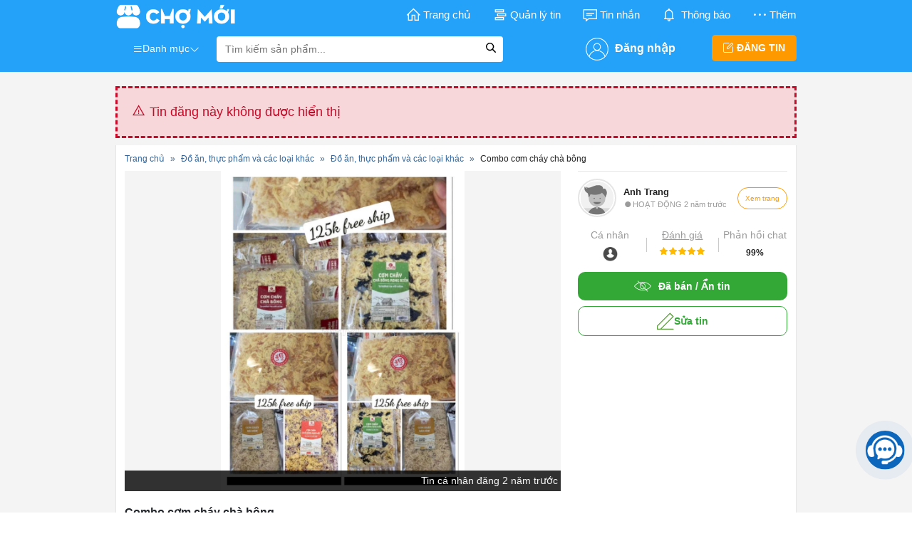

--- FILE ---
content_type: text/html; charset=UTF-8
request_url: https://chomoi.com.vn/combo-com-chay-cha-bong/55068740.html
body_size: 13183
content:
<!doctype html>
<html lang="vi">
<head>
    <meta charset="utf-8">
    <meta name="viewport" content="width=device-width, initial-scale=1, maximum-scale=1, shrink-to-fit=no">
    <meta name="author" content="Newnet">
    <meta name="referrer" content="no-referrer-when-downgrade" />
    <title>Combo cơm cháy chà bông</title>
    <meta name="csrf-token" content="Nyxbd4NY6zGXOdp8hZq2ji3chOEGjVwTQgABCiCB">
    <link rel="shortcut icon" href="https://chomoi.com.vn/storage/2023/11/362/logo-at-2x.png">

        <meta name="description" content="Website mua bán rao vặt với hàng ngàn món hời đang được rao bán mỗi ngày. Đăng tin mua bán UY TÍN, NHANH CHÓNG, AN TOÀN."/>
<meta name="keywords" content=""/>
<link rel="canonical" href="https://chomoi.com.vn/combo-com-chay-cha-bong/55068740.html"/>

<meta property="og:locale" content="vi"/>
<meta property="og:type" content="article"/>

<meta property="og:title" content="Combo cơm cháy chà bông"/>
<meta property="og:description" content="Website mua bán rao vặt với hàng ngàn món hời đang được rao bán mỗi ngày. Đăng tin mua bán UY TÍN, NHANH CHÓNG, AN TOÀN."/>
<meta property="og:url" content="https://chomoi.com.vn/combo-com-chay-cha-bong/55068740.html"/>
<meta property="og:site_name" content="Chợ Mới"/>

    <meta property="article:published_time" content="2023-11-16T03:25:24+07:00"/>

    <meta property="article:modified_time" content="2024-01-16T19:00:03+07:00"/>
    <meta property="og:updated_time" content="2024-01-16T19:00:03+07:00"/>

    <meta property="og:image" content="https://chomoi.com.vn/storage/2023/11/552/460f2990df95d4ecd78d996af1226262-2852300237467145289.jpg"/>
    <meta property="og:image:secure_url" content="https://chomoi.com.vn/storage/2023/11/552/460f2990df95d4ecd78d996af1226262-2852300237467145289.jpg"/>
    
    

<meta name="twitter:card" content="summary_large_image"/>
<meta name="twitter:title" content="Combo cơm cháy chà bông"/>
<meta name="twitter:description" content="Website mua bán rao vặt với hàng ngàn món hời đang được rao bán mỗi ngày. Đăng tin mua bán UY TÍN, NHANH CHÓNG, AN TOÀN."/>

    <meta name="twitter:image" content="https://chomoi.com.vn/storage/2023/11/552/460f2990df95d4ecd78d996af1226262-2852300237467145289.jpg"/>




    
            <meta name="robots" content="noindex, nofollow" />
        
    
    <link media="all" type="text/css" rel="stylesheet" href="https://chomoi.com.vn/themes/chotot/assets/plugins/line-awesome/css/line-awesome.min.css">


    <link rel="preload" as="style" href="https://chomoi.com.vn/themes/chotot/build/assets/app-2a99b8b4.css" /><link rel="stylesheet" href="https://chomoi.com.vn/themes/chotot/build/assets/app-2a99b8b4.css" />
<style>
    :root {
        --header-bg: #24a2f9;
        --home-bg: #daf0ff;
        --main-bg: #f4f4f4;
        --vka-support-bg: #0c66bb;
        --backtop-color: #0c66bb;
        --footer-bg-color: #fafafa;
        --footer-text-color: #505050;
        --mobile-main-button-bg: #ff0000;
        --popup-floating-bottom: 120px;
        --popup-floating-right: 0;
        --vip-label-background-color: #f4102d;
        --form-button-color: #f80;
        --home-category-heigh: 320px;
    }
</style>

<style>
    .menu__tree {
        position: relative;
        padding: 12px 24px;
        display: flex;
        align-items: center;
        gap: 8px;
        width: max-content;
        transition: all 0.2s;
        cursor: pointer;
    }
    .menu__tree__dropdown {
        position: absolute;
        top: 100%;
        left: 0px;
        background: #ffffff;
        /*background: rgb(180, 176, 176);*/
        box-shadow: 2px 6px 8px #44444420;
        width: 300px;
        display: none;
        transition: all 0.2s;
        cursor: pointer;
        /*height: 600px;*/
        border-radius: 8px;
    }
    .menu__tree:hover .menu__tree__dropdown {
        display: block;
        transition: all 0.2s;
        padding: 8px 0;
    }
    .menu__tree__dropdown .menu__tree__dropdown__ul {
        list-style: none;
        margin: initial;
        padding: initial;
        display: flex;
        flex-direction: column;
    }
    .menu__tree__dropdown__li {
        padding: 6px 24px;
        display: flex;
        align-items: center;
        gap: 8px;
        /*white-space: nowrap;*/
        transition: all 0.2s;
    }
    .menu__tree__dropdown__li:hover {
        background-color: #33333310;
    }
    .menu__tree__dropdown__li a {
        display: flex;
        width: 100%;
        align-items: center;
        color: #333333;
        transition: all 0.2s;
        text-decoration: none;
        gap: 8px;
    }
    .menu__tree__dropdown__li a:hover {
        display: flex;
        width: 100%;
        align-items: center;
        color: #333333;
        transition: all 0.2s;
        text-decoration: none;
    }
    .menu__tree__child__list {
        position: absolute;
        top: 0;
        left: 95%;
        display: none;
        padding: 8px 0;
        background-color: antiquewhite;
        box-shadow: 0px 2px 10px #00000040;
        transition: all 0.2s;
        cursor: pointer;
        width: 200px;
        height: 520px;
        overflow: auto;
        border-radius: 8px;
    }
    .menu__tree__dropdown .menu__tree__dropdown__li:hover .menu__tree__child__list {
        display: block;
        transition: all 0.2s;
    }
    .menu__tree__child__list__ul {
        list-style: none;
        padding: initial;
        margin: initial;
        transition: all 0.2s;
    }
    .menu__tree__child__list__li {
        padding: 6px 24px;
        display: flex;
        align-items: center;
        gap: 8px;
        transition: all 0.2s;
    }
    .menu__tree__child__list__li a {
        display: flex;
        width: 100%;
        align-items: center;
        color: #333333;
        transition: all 0.2s;
        text-decoration: none;
        gap: 8px;
    }
    .menu__tree__child__list__li a:hover {
        display: flex;
        width: 100%;
        align-items: center;
        color: #333333;
        transition: all 0.2s;
        text-decoration: none;
    }
    .menu__tree__child__list__li:hover {
        background-color: #33333310;
    }
</style>

<script>
    var configs = {
        home_category_rows: '2',
    }
</script>

    
    <script>
        const locale = 'vi';
    </script>

    <!-- Google tag (gtag.js) -->
<script async src="https://www.googletagmanager.com/gtag/js?id=G-GJCBXST565"></script>
<script>
  window.dataLayer = window.dataLayer || [];
  function gtag(){dataLayer.push(arguments);}
  gtag('js', new Date());

  gtag('config', 'G-GJCBXST565');
</script>

<meta name="zalo-platform-site-verification" content="GlcY99d40m8VmQG_wCqo4mBCjYpkisDmCJG" />
<meta name="google-adsense-account" content="ca-pub-6251920315255557">

<script async src="https://pagead2.googlesyndication.com/pagead/js/adsbygoogle.js?client=ca-pub-6251920315255557" crossorigin="anonymous"></script>
</head>
<body class="listing-ad-detail ">

<header class="header d-none d-md-block header--sticky">
    <div class="container position-relative">
        <div class="d-flex justify-content-between header__main">
            <div class="header-logo">
                <a href="https://chomoi.com.vn">
                    <img src="https://chomoi.com.vn/storage/2024/10/31247/logo.png" alt="Chợ Mới">
                </a>
            </div>
            <div class="header-main-nav d-none d-md-flex">
                                <a href="https://chomoi.com.vn">
                    <i class="las la-home la-2x"></i>
                    Trang chủ                </a>
                <a href="https://chomoi.com.vn/my-ads">
                    <i class="las la-stream la-2x"></i>
                    Quản lý tin                </a>
                <a href="https://chomoi.com.vn/chat">
                    <i class="las la-sms la-2x"></i>
                    Tin nhắn                </a>
                <div class="dropdown header-notification-group">
                    <a href="https://chomoi.com.vn/notification" id="notification_dropdown" class="dropdown-toggle" data-bs-toggle="dropdown" data-bs-auto-close="outside" data-bs-target="#notification-toggle">
                        <i class="las la-bell la-2x"></i>
                        Thông báo                                            </a>
                    <div class="dropdown-menu dropdown-menu-end" id="notification-toggle">
                        <ul class="nav" id="headerNotifyTab" role="tablist">
                            <li class="nav-item" role="presentation">
                                <button class="nav-link active" id="header-notify-activity-tab" data-bs-toggle="tab" data-bs-target="#activity-tab-pane" type="button" role="tab" aria-controls="activity-tab-pane" aria-selected="true">
                                    HOẠT ĐỘNG                                </button>
                            </li>
                            <li class="nav-item" role="presentation">
                                <button class="nav-link" id="header-notify-news-tab" data-bs-toggle="tab" data-bs-target="#news-tab-pane" type="button" role="tab" aria-controls="news-tab-pane" aria-selected="false">
                                    TIN MỚI                                </button>
                            </li>
                        </ul>
                        <div class="tab-content" id="headerNotifyContent">
                            <div class="tab-pane fade show active" id="activity-tab-pane" role="tabpanel" aria-labelledby="activity-tab" tabindex="0">
                                                                    <div class="no-notification">
                                        <p>Vui lòng đăng nhập để xem danh sách hoạt động.</p>
                                        <p class="text-center">
                                            <a href="https://chomoi.com.vn/customer/login" style="color: #2A70DF; display: block; font-size: 14px;">
                                                <strong>Đăng ký / Đăng nhập</strong>
                                            </a>
                                        </p>
                                    </div>
                                                            </div>
                            <div class="tab-pane fade" id="news-tab-pane" role="tabpanel" aria-labelledby="news-tab" tabindex="0">
                                <div id="header_news_wrap" class="notification-scroller">
                                    <div class="no-notification">
        Chúng tôi không có cập nhật nào. Vui lòng kiểm tra lại sau    </div>
                                </div>
                            </div>
                        </div>
                    </div>
                </div>
                <div class="dropdown header-more-group">
                    <a href="#main-nav-more" class="js-view-more header-more-button dropdown-toggle" data-bs-toggle="dropdown">
                        <i class="las la-ellipsis-h la-2x"></i>
                        Thêm                    </a>
                    <div class="dropdown-menu dropdown-menu-end header-more-nav" id="main-nav-more">
                                                    <a href="https://chomoi.com.vn/customer/login" class="more-item-login">
                                <img src="/themes/chotot/assets/icons/default_user.png" alt="Avatar">
                                <span>Đăng ký / Đăng nhập</span>
                            </a>
                                                <a href="https://chomoi.com.vn/me/favorites" class="more-item">
                            <img src="/themes/chotot/assets/icons/icon_tim.svg" alt="Icon">
                            <span>Tin đã lưu</span>
                        </a>
                        <a href="https://chomoi.com.vn/me/search-save" class="more-item">
                            <img src="/themes/chotot/assets/icons/icon_tindaluu.svg" alt="Icon">
                            <span>Tìm kiếm đã lưu</span>
                        </a>
                        <a href="https://chomoi.com.vn/me/follow" class="more-item">
                            <img src="/themes/chotot/assets/icons/icon_banbe.svg" alt="Icon">
                            <span>Bạn bè</span>
                        </a>
                        <a href="https://chomoi.com.vn/me/balance" class="more-item">
                            <img src="/themes/chotot/assets/icons/xu.png" alt="Icon">
                            <span>Tài khoản Xu</span>
                        </a>
                                            </div>
                </div>
            </div>
        </div>
        <div class="d-flex justify-content-between align-items-center header__sub">
                            <div class="menu__tree">
    <i class="las la-bars"></i> Danh mục <i class="las la-angle-down"></i>
    <div class="menu__tree__dropdown">
        <ul class="menu__tree__dropdown__ul">
                            <li class="menu__tree__dropdown__li">
                    <a href="https://chomoi.com.vn/mua-ban-bat-dong-san" class="d-flex justify-content-between">
                        <div class="d-flex" style="align-items: center">
                            <img src="https://chomoi.com.vn/storage/2023/11/1/bat-dong-san-icon.png" width="24" alt="">
                            <div style="margin-left: 8px">Bất động sản</div>
                        </div>

                                                    <i class="las la-angle-right"></i>
                                            </a>
                                            <div class="menu__tree__child__list">
                            <ul class="menu__tree__child__list__ul">
                                                                    <li class="menu__tree__child__list__li">
                                        <a href="https://chomoi.com.vn/mua-ban-can-ho-chung-cu">
                                            <img src="https://chomoi.com.vn/storage/2023/11/3/can-hochung-cu-icon.svg" width="24" alt="">
                                            Căn hộ/Chung cư
                                        </a>
                                    </li>
                                                                    <li class="menu__tree__child__list__li">
                                        <a href="https://chomoi.com.vn/mua-ban-nha-o">
                                            <img src="https://chomoi.com.vn/storage/2023/11/4/nha-o-icon.svg" width="24" alt="">
                                            Nhà ở
                                        </a>
                                    </li>
                                                                    <li class="menu__tree__child__list__li">
                                        <a href="https://chomoi.com.vn/mua-ban-dat">
                                            <img src="https://chomoi.com.vn/storage/2023/11/5/dat-icon.svg" width="24" alt="">
                                            Đất
                                        </a>
                                    </li>
                                                                    <li class="menu__tree__child__list__li">
                                        <a href="https://chomoi.com.vn/mua-ban-van-phong-mat-bang-kinh-doanh">
                                            <img src="https://chomoi.com.vn/storage/2023/11/6/van-phong-mat-bang-kinh-doanh-icon.svg" width="24" alt="">
                                            Văn phòng, Mặt bằng kinh doanh
                                        </a>
                                    </li>
                                                                    <li class="menu__tree__child__list__li">
                                        <a href="https://chomoi.com.vn/mua-ban-phong-tro">
                                            <img src="https://chomoi.com.vn/storage/2023/11/7/phong-tro-icon.svg" width="24" alt="">
                                            Phòng trọ
                                        </a>
                                    </li>
                                                            </ul>
                        </div>
                                    </li>
                            <li class="menu__tree__dropdown__li">
                    <a href="https://chomoi.com.vn/mua-ban-xe-co" class="d-flex justify-content-between">
                        <div class="d-flex" style="align-items: center">
                            <img src="https://chomoi.com.vn/storage/2023/11/8/xe-co-icon.png" width="24" alt="">
                            <div style="margin-left: 8px">Xe cộ</div>
                        </div>

                                                    <i class="las la-angle-right"></i>
                                            </a>
                                            <div class="menu__tree__child__list">
                            <ul class="menu__tree__child__list__ul">
                                                                    <li class="menu__tree__child__list__li">
                                        <a href="https://chomoi.com.vn/mua-ban-o-to">
                                            <img src="https://chomoi.com.vn/storage/2023/11/10/o-to-icon.svg" width="24" alt="">
                                            Ô tô
                                        </a>
                                    </li>
                                                                    <li class="menu__tree__child__list__li">
                                        <a href="https://chomoi.com.vn/mua-ban-xe-may">
                                            <img src="https://chomoi.com.vn/storage/2023/11/11/xe-may-icon.svg" width="24" alt="">
                                            Xe máy
                                        </a>
                                    </li>
                                                                    <li class="menu__tree__child__list__li">
                                        <a href="https://chomoi.com.vn/mua-ban-xe-tai-xe-ben">
                                            <img src="https://chomoi.com.vn/storage/2023/11/12/xe-tai-xe-ben-icon.svg" width="24" alt="">
                                            Xe tải, xe ben
                                        </a>
                                    </li>
                                                                    <li class="menu__tree__child__list__li">
                                        <a href="https://chomoi.com.vn/mua-ban-xe-dien">
                                            <img src="https://chomoi.com.vn/storage/2023/11/13/xe-dien-icon.svg" width="24" alt="">
                                            Xe điện
                                        </a>
                                    </li>
                                                                    <li class="menu__tree__child__list__li">
                                        <a href="https://chomoi.com.vn/mua-ban-xe-dap">
                                            <img src="https://chomoi.com.vn/storage/2023/11/14/xe-dap-icon.svg" width="24" alt="">
                                            Xe đạp
                                        </a>
                                    </li>
                                                                    <li class="menu__tree__child__list__li">
                                        <a href="https://chomoi.com.vn/mua-ban-phuong-tien-khac">
                                            <img src="https://chomoi.com.vn/storage/2023/11/15/phuong-tien-khac-icon.svg" width="24" alt="">
                                            Phương tiện khác
                                        </a>
                                    </li>
                                                                    <li class="menu__tree__child__list__li">
                                        <a href="https://chomoi.com.vn/mua-ban-phu-tung-xe">
                                            <img src="https://chomoi.com.vn/storage/2023/11/16/phu-tung-xe-icon.svg" width="24" alt="">
                                            Phụ tùng xe
                                        </a>
                                    </li>
                                                            </ul>
                        </div>
                                    </li>
                            <li class="menu__tree__dropdown__li">
                    <a href="https://chomoi.com.vn/mua-ban-do-dien-tu" class="d-flex justify-content-between">
                        <div class="d-flex" style="align-items: center">
                            <img src="https://chomoi.com.vn/storage/2023/11/17/do-dien-tu-icon.png" width="24" alt="">
                            <div style="margin-left: 8px">Đồ điện tử</div>
                        </div>

                                                    <i class="las la-angle-right"></i>
                                            </a>
                                            <div class="menu__tree__child__list">
                            <ul class="menu__tree__child__list__ul">
                                                                    <li class="menu__tree__child__list__li">
                                        <a href="https://chomoi.com.vn/mua-ban-dien-thoai">
                                            <img src="https://chomoi.com.vn/storage/2023/11/19/dien-thoai-icon.svg" width="24" alt="">
                                            Điện thoại
                                        </a>
                                    </li>
                                                                    <li class="menu__tree__child__list__li">
                                        <a href="https://chomoi.com.vn/mua-ban-may-tinh-bang">
                                            <img src="https://chomoi.com.vn/storage/2023/11/20/may-tinh-bang-icon.svg" width="24" alt="">
                                            Máy tính bảng
                                        </a>
                                    </li>
                                                                    <li class="menu__tree__child__list__li">
                                        <a href="https://chomoi.com.vn/mua-ban-laptop">
                                            <img src="https://chomoi.com.vn/storage/2023/11/21/laptop-icon.svg" width="24" alt="">
                                            Laptop
                                        </a>
                                    </li>
                                                                    <li class="menu__tree__child__list__li">
                                        <a href="https://chomoi.com.vn/mua-ban-may-tinh-de-ban">
                                            <img src="https://chomoi.com.vn/storage/2023/11/22/may-tinh-de-ban-icon.svg" width="24" alt="">
                                            Máy tính để bàn
                                        </a>
                                    </li>
                                                                    <li class="menu__tree__child__list__li">
                                        <a href="https://chomoi.com.vn/mua-ban-may-anh-may-quay">
                                            <img src="https://chomoi.com.vn/storage/2023/11/23/may-anh-may-quay-icon.svg" width="24" alt="">
                                            Máy ảnh, Máy quay
                                        </a>
                                    </li>
                                                                    <li class="menu__tree__child__list__li">
                                        <a href="https://chomoi.com.vn/mua-ban-tivi-am-thanh">
                                            <img src="https://chomoi.com.vn/storage/2023/11/24/tivi-am-thanh-icon.svg" width="24" alt="">
                                            Tivi, Âm thanh
                                        </a>
                                    </li>
                                                                    <li class="menu__tree__child__list__li">
                                        <a href="https://chomoi.com.vn/mua-ban-thiet-bi-deo-thong-minh">
                                            <img src="https://chomoi.com.vn/storage/2023/11/25/thiet-bi-deo-thong-minh-icon.svg" width="24" alt="">
                                            Thiết bị đeo thông minh
                                        </a>
                                    </li>
                                                                    <li class="menu__tree__child__list__li">
                                        <a href="https://chomoi.com.vn/mua-ban-phu-kien-man-hinh-chuot">
                                            <img src="https://chomoi.com.vn/storage/2023/11/26/phu-kien-man-hinh-chuot-icon.svg" width="24" alt="">
                                            Phụ kiện (Màn hình, Chuột...)
                                        </a>
                                    </li>
                                                                    <li class="menu__tree__child__list__li">
                                        <a href="https://chomoi.com.vn/mua-ban-linh-kien-ram-card">
                                            <img src="https://chomoi.com.vn/storage/2023/11/27/linh-kien-ram-card-icon.svg" width="24" alt="">
                                            Linh kiện (RAM, Card...)
                                        </a>
                                    </li>
                                                            </ul>
                        </div>
                                    </li>
                            <li class="menu__tree__dropdown__li">
                    <a href="https://chomoi.com.vn/viec-lam" class="d-flex justify-content-between">
                        <div class="d-flex" style="align-items: center">
                            <img src="https://chomoi.com.vn/storage/2023/11/28/viec-lam-icon.png" width="24" alt="">
                            <div style="margin-left: 8px">Việc làm</div>
                        </div>

                                                    <i class="las la-angle-right"></i>
                                            </a>
                                            <div class="menu__tree__child__list">
                            <ul class="menu__tree__child__list__ul">
                                                                    <li class="menu__tree__child__list__li">
                                        <a href="https://chomoi.com.vn/viec-lam-moi">
                                            <img src="https://chomoi.com.vn/storage/2023/11/30/viec-lam-icon.svg" width="24" alt="">
                                            Việc làm
                                        </a>
                                    </li>
                                                            </ul>
                        </div>
                                    </li>
                            <li class="menu__tree__dropdown__li">
                    <a href="https://chomoi.com.vn/mua-ban-thu-cung" class="d-flex justify-content-between">
                        <div class="d-flex" style="align-items: center">
                            <img src="https://chomoi.com.vn/storage/2023/11/31/thu-cung-icon.png" width="24" alt="">
                            <div style="margin-left: 8px">Thú cưng</div>
                        </div>

                                                    <i class="las la-angle-right"></i>
                                            </a>
                                            <div class="menu__tree__child__list">
                            <ul class="menu__tree__child__list__ul">
                                                                    <li class="menu__tree__child__list__li">
                                        <a href="https://chomoi.com.vn/mua-ban-ga">
                                            <img src="https://chomoi.com.vn/storage/2023/11/33/ga-icon.svg" width="24" alt="">
                                            Gà
                                        </a>
                                    </li>
                                                                    <li class="menu__tree__child__list__li">
                                        <a href="https://chomoi.com.vn/mua-ban-cho">
                                            <img src="https://chomoi.com.vn/storage/2023/11/34/cho-icon.svg" width="24" alt="">
                                            Chó
                                        </a>
                                    </li>
                                                                    <li class="menu__tree__child__list__li">
                                        <a href="https://chomoi.com.vn/mua-ban-chim">
                                            <img src="https://chomoi.com.vn/storage/2023/11/35/chim-icon.svg" width="24" alt="">
                                            Chim
                                        </a>
                                    </li>
                                                                    <li class="menu__tree__child__list__li">
                                        <a href="https://chomoi.com.vn/mua-ban-meo">
                                            <img src="https://chomoi.com.vn/storage/2023/11/36/meo-icon.svg" width="24" alt="">
                                            Mèo
                                        </a>
                                    </li>
                                                                    <li class="menu__tree__child__list__li">
                                        <a href="https://chomoi.com.vn/mua-ban-thu-cung-khac">
                                            <img src="https://chomoi.com.vn/storage/2023/11/37/thu-cung-khac-icon.svg" width="24" alt="">
                                            Thú cưng khác
                                        </a>
                                    </li>
                                                                    <li class="menu__tree__child__list__li">
                                        <a href="https://chomoi.com.vn/mua-ban-phu-kien-thuc-an-dich-vu">
                                            <img src="https://chomoi.com.vn/storage/2023/11/38/phu-kien-thuc-an-dich-vu-icon.svg" width="24" alt="">
                                            Phụ kiện, Thức ăn, Dịch vụ
                                        </a>
                                    </li>
                                                            </ul>
                        </div>
                                    </li>
                            <li class="menu__tree__dropdown__li">
                    <a href="https://chomoi.com.vn/mua-ban-do-an-thuc-pham-va-cac-loai-khac" class="d-flex justify-content-between">
                        <div class="d-flex" style="align-items: center">
                            <img src="https://chomoi.com.vn/storage/2023/11/39/do-an-thuc-pham-va-cac-loai-khac-icon.png" width="24" alt="">
                            <div style="margin-left: 8px">Đồ ăn, thực phẩm và các loại khác</div>
                        </div>

                                                    <i class="las la-angle-right"></i>
                                            </a>
                                            <div class="menu__tree__child__list">
                            <ul class="menu__tree__child__list__ul">
                                                                    <li class="menu__tree__child__list__li">
                                        <a href="https://chomoi.com.vn/mua-ban-do-an-thuc-pham-va-cac-loai-khac-1">
                                            <img src="" width="24" alt="">
                                            Đồ ăn, thực phẩm và các loại khác
                                        </a>
                                    </li>
                                                            </ul>
                        </div>
                                    </li>
                            <li class="menu__tree__dropdown__li">
                    <a href="https://chomoi.com.vn/mua-ban-tu-lanh-may-lanh-may-giat" class="d-flex justify-content-between">
                        <div class="d-flex" style="align-items: center">
                            <img src="https://chomoi.com.vn/storage/2023/11/41/tu-lanh-may-lanh-may-giat-icon.png" width="24" alt="">
                            <div style="margin-left: 8px">Tủ lạnh, máy lạnh, máy giặt</div>
                        </div>

                                                    <i class="las la-angle-right"></i>
                                            </a>
                                            <div class="menu__tree__child__list">
                            <ul class="menu__tree__child__list__ul">
                                                                    <li class="menu__tree__child__list__li">
                                        <a href="https://chomoi.com.vn/mua-ban-tu-lanh">
                                            <img src="https://chomoi.com.vn/storage/2023/11/43/tu-lanh-icon.svg" width="24" alt="">
                                            Tủ lạnh
                                        </a>
                                    </li>
                                                                    <li class="menu__tree__child__list__li">
                                        <a href="https://chomoi.com.vn/mua-ban-may-lanh-dieu-hoa">
                                            <img src="https://chomoi.com.vn/storage/2023/11/44/may-lanh-dieu-hoa-icon.svg" width="24" alt="">
                                            Máy lạnh, điều hoà
                                        </a>
                                    </li>
                                                                    <li class="menu__tree__child__list__li">
                                        <a href="https://chomoi.com.vn/mua-ban-may-giat">
                                            <img src="https://chomoi.com.vn/storage/2023/11/45/may-giat-icon.svg" width="24" alt="">
                                            Máy giặt
                                        </a>
                                    </li>
                                                            </ul>
                        </div>
                                    </li>
                            <li class="menu__tree__dropdown__li">
                    <a href="https://chomoi.com.vn/mua-ban-do-gia-dung-noi-that-cay-canh" class="d-flex justify-content-between">
                        <div class="d-flex" style="align-items: center">
                            <img src="https://chomoi.com.vn/storage/2023/11/46/do-gia-dung-noi-that-cay-canh-icon.png" width="24" alt="">
                            <div style="margin-left: 8px">Đồ gia dụng, nội thất, cây cảnh</div>
                        </div>

                                                    <i class="las la-angle-right"></i>
                                            </a>
                                            <div class="menu__tree__child__list">
                            <ul class="menu__tree__child__list__ul">
                                                                    <li class="menu__tree__child__list__li">
                                        <a href="https://chomoi.com.vn/mua-ban-ban-ghe">
                                            <img src="https://chomoi.com.vn/storage/2023/11/48/ban-ghe-icon.svg" width="24" alt="">
                                            Bàn ghế
                                        </a>
                                    </li>
                                                                    <li class="menu__tree__child__list__li">
                                        <a href="https://chomoi.com.vn/mua-ban-tu-ke-gia-dinh">
                                            <img src="https://chomoi.com.vn/storage/2023/11/49/tu-ke-gia-dinh-icon.svg" width="24" alt="">
                                            Tủ, kệ gia đình
                                        </a>
                                    </li>
                                                                    <li class="menu__tree__child__list__li">
                                        <a href="https://chomoi.com.vn/mua-ban-giuong-chan-ga-goi-nem">
                                            <img src="https://chomoi.com.vn/storage/2023/11/50/giuong-chan-ga-goi-nem-icon.svg" width="24" alt="">
                                            Giường, chăn ga gối nệm
                                        </a>
                                    </li>
                                                                    <li class="menu__tree__child__list__li">
                                        <a href="https://chomoi.com.vn/mua-ban-bep-lo-do-dien-nha-bep">
                                            <img src="https://chomoi.com.vn/storage/2023/11/51/bep-lo-do-dien-nha-bep-icon.svg" width="24" alt="">
                                            Bếp, lò, đồ điện nhà bếp
                                        </a>
                                    </li>
                                                                    <li class="menu__tree__child__list__li">
                                        <a href="https://chomoi.com.vn/mua-ban-dung-cu-nha-bep">
                                            <img src="https://chomoi.com.vn/storage/2023/11/52/dung-cu-nha-bep-icon.svg" width="24" alt="">
                                            Dụng cụ nhà bếp
                                        </a>
                                    </li>
                                                                    <li class="menu__tree__child__list__li">
                                        <a href="https://chomoi.com.vn/mua-ban-quat">
                                            <img src="https://chomoi.com.vn/storage/2023/11/53/quat-icon.svg" width="24" alt="">
                                            Quạt
                                        </a>
                                    </li>
                                                                    <li class="menu__tree__child__list__li">
                                        <a href="https://chomoi.com.vn/mua-ban-den">
                                            <img src="https://chomoi.com.vn/storage/2023/11/54/den-icon.svg" width="24" alt="">
                                            Đèn
                                        </a>
                                    </li>
                                                                    <li class="menu__tree__child__list__li">
                                        <a href="https://chomoi.com.vn/mua-ban-cay-canh-do-trang-tri">
                                            <img src="https://chomoi.com.vn/storage/2023/11/55/cay-canh-do-trang-tri-icon.svg" width="24" alt="">
                                            Cây cảnh, đồ trang trí
                                        </a>
                                    </li>
                                                                    <li class="menu__tree__child__list__li">
                                        <a href="https://chomoi.com.vn/mua-ban-thiet-bi-ve-sinh-nha-tam">
                                            <img src="https://chomoi.com.vn/storage/2023/11/56/thiet-bi-ve-sinh-nha-tam-icon.svg" width="24" alt="">
                                            Thiết bị vệ sinh, nhà tắm
                                        </a>
                                    </li>
                                                                    <li class="menu__tree__child__list__li">
                                        <a href="https://chomoi.com.vn/mua-ban-noi-that-do-gia-dung-khac">
                                            <img src="https://chomoi.com.vn/storage/2023/11/57/noi-that-do-gia-dung-khac-icon.svg" width="24" alt="">
                                            Nội thất, đồ gia dụng khác
                                        </a>
                                    </li>
                                                            </ul>
                        </div>
                                    </li>
                            <li class="menu__tree__dropdown__li">
                    <a href="https://chomoi.com.vn/mua-ban-me-va-be" class="d-flex justify-content-between">
                        <div class="d-flex" style="align-items: center">
                            <img src="https://chomoi.com.vn/storage/2023/11/58/me-va-be-icon.png" width="24" alt="">
                            <div style="margin-left: 8px">Mẹ và bé</div>
                        </div>

                                                    <i class="las la-angle-right"></i>
                                            </a>
                                            <div class="menu__tree__child__list">
                            <ul class="menu__tree__child__list__ul">
                                                                    <li class="menu__tree__child__list__li">
                                        <a href="https://chomoi.com.vn/mua-ban-me-va-be-1">
                                            <img src="" width="24" alt="">
                                            Mẹ và bé
                                        </a>
                                    </li>
                                                            </ul>
                        </div>
                                    </li>
                            <li class="menu__tree__dropdown__li">
                    <a href="https://chomoi.com.vn/mua-ban-thoi-trang-do-dung-ca-nhan" class="d-flex justify-content-between">
                        <div class="d-flex" style="align-items: center">
                            <img src="https://chomoi.com.vn/storage/2023/11/60/thoi-trang-do-dung-ca-nhan-icon.png" width="24" alt="">
                            <div style="margin-left: 8px">Thời trang, Đồ dùng cá nhân</div>
                        </div>

                                                    <i class="las la-angle-right"></i>
                                            </a>
                                            <div class="menu__tree__child__list">
                            <ul class="menu__tree__child__list__ul">
                                                                    <li class="menu__tree__child__list__li">
                                        <a href="https://chomoi.com.vn/mua-ban-quan-ao">
                                            <img src="https://chomoi.com.vn/storage/2023/11/62/quan-ao-icon.svg" width="24" alt="">
                                            Quần áo
                                        </a>
                                    </li>
                                                                    <li class="menu__tree__child__list__li">
                                        <a href="https://chomoi.com.vn/mua-ban-dong-ho">
                                            <img src="https://chomoi.com.vn/storage/2023/11/63/dong-ho-icon.svg" width="24" alt="">
                                            Đồng hồ
                                        </a>
                                    </li>
                                                                    <li class="menu__tree__child__list__li">
                                        <a href="https://chomoi.com.vn/mua-ban-giay-dep">
                                            <img src="https://chomoi.com.vn/storage/2023/11/64/giay-dep-icon.svg" width="24" alt="">
                                            Giày dép
                                        </a>
                                    </li>
                                                                    <li class="menu__tree__child__list__li">
                                        <a href="https://chomoi.com.vn/mua-ban-tui-xach">
                                            <img src="https://chomoi.com.vn/storage/2023/11/65/tui-xach-icon.svg" width="24" alt="">
                                            Túi xách
                                        </a>
                                    </li>
                                                                    <li class="menu__tree__child__list__li">
                                        <a href="https://chomoi.com.vn/mua-ban-nuoc-hoa">
                                            <img src="https://chomoi.com.vn/storage/2023/11/66/nuoc-hoa-icon.svg" width="24" alt="">
                                            Nước hoa
                                        </a>
                                    </li>
                                                                    <li class="menu__tree__child__list__li">
                                        <a href="https://chomoi.com.vn/mua-ban-phu-kien-thoi-trang-khac">
                                            <img src="https://chomoi.com.vn/storage/2023/11/67/phu-kien-thoi-trang-khac-icon.svg" width="24" alt="">
                                            Phụ kiện thời trang khác
                                        </a>
                                    </li>
                                                            </ul>
                        </div>
                                    </li>
                            <li class="menu__tree__dropdown__li">
                    <a href="https://chomoi.com.vn/mua-ban-giai-tri-the-thao-so-thich" class="d-flex justify-content-between">
                        <div class="d-flex" style="align-items: center">
                            <img src="https://chomoi.com.vn/storage/2023/11/68/giai-tri-the-thao-so-thich-icon.png" width="24" alt="">
                            <div style="margin-left: 8px">Giải trí, Thể thao, Sở thích</div>
                        </div>

                                                    <i class="las la-angle-right"></i>
                                            </a>
                                            <div class="menu__tree__child__list">
                            <ul class="menu__tree__child__list__ul">
                                                                    <li class="menu__tree__child__list__li">
                                        <a href="https://chomoi.com.vn/mua-ban-nhac-cu">
                                            <img src="https://chomoi.com.vn/storage/2023/11/70/nhac-cu-icon.svg" width="24" alt="">
                                            Nhạc cụ
                                        </a>
                                    </li>
                                                                    <li class="menu__tree__child__list__li">
                                        <a href="https://chomoi.com.vn/mua-ban-sach">
                                            <img src="https://chomoi.com.vn/storage/2023/11/71/sach-icon.svg" width="24" alt="">
                                            Sách
                                        </a>
                                    </li>
                                                                    <li class="menu__tree__child__list__li">
                                        <a href="https://chomoi.com.vn/mua-ban-do-the-thao-da-ngoai">
                                            <img src="https://chomoi.com.vn/storage/2023/11/72/do-the-thao-da-ngoai-icon.svg" width="24" alt="">
                                            Đồ thể thao, Dã ngoại
                                        </a>
                                    </li>
                                                                    <li class="menu__tree__child__list__li">
                                        <a href="https://chomoi.com.vn/mua-ban-do-suu-tam-do-co">
                                            <img src="https://chomoi.com.vn/storage/2023/11/73/do-suu-tam-do-co-icon.svg" width="24" alt="">
                                            Đồ sưu tầm, đồ cổ
                                        </a>
                                    </li>
                                                                    <li class="menu__tree__child__list__li">
                                        <a href="https://chomoi.com.vn/mua-ban-thiet-bi-choi-game">
                                            <img src="https://chomoi.com.vn/storage/2023/11/74/thiet-bi-choi-game-icon.svg" width="24" alt="">
                                            Thiết bị chơi game
                                        </a>
                                    </li>
                                                                    <li class="menu__tree__child__list__li">
                                        <a href="https://chomoi.com.vn/mua-ban-so-thich-khac">
                                            <img src="https://chomoi.com.vn/storage/2023/11/75/so-thich-khac-icon.svg" width="24" alt="">
                                            Sở thích khác
                                        </a>
                                    </li>
                                                            </ul>
                        </div>
                                    </li>
                            <li class="menu__tree__dropdown__li">
                    <a href="https://chomoi.com.vn/mua-ban-do-dung-van-phong-cong-nong-nghiep" class="d-flex justify-content-between">
                        <div class="d-flex" style="align-items: center">
                            <img src="https://chomoi.com.vn/storage/2023/11/76/do-dung-van-phong-cong-nong-nghiep-icon.png" width="24" alt="">
                            <div style="margin-left: 8px">Đồ dùng văn phòng, công nông nghiệp</div>
                        </div>

                                                    <i class="las la-angle-right"></i>
                                            </a>
                                            <div class="menu__tree__child__list">
                            <ul class="menu__tree__child__list__ul">
                                                                    <li class="menu__tree__child__list__li">
                                        <a href="https://chomoi.com.vn/mua-ban-do-dung-van-phong">
                                            <img src="https://chomoi.com.vn/storage/2023/11/78/do-dung-van-phong-icon.svg" width="24" alt="">
                                            Đồ dùng văn phòng
                                        </a>
                                    </li>
                                                                    <li class="menu__tree__child__list__li">
                                        <a href="https://chomoi.com.vn/mua-ban-do-chuyen-dung-giong-nuoi-trong">
                                            <img src="https://chomoi.com.vn/storage/2023/11/79/do-chuyen-dung-giong-nuoi-trong-icon.svg" width="24" alt="">
                                            Đồ chuyên dụng, Giống nuôi trồng
                                        </a>
                                    </li>
                                                            </ul>
                        </div>
                                    </li>
                            <li class="menu__tree__dropdown__li">
                    <a href="https://chomoi.com.vn/mua-ban-dich-vu-du-lich" class="d-flex justify-content-between">
                        <div class="d-flex" style="align-items: center">
                            <img src="https://chomoi.com.vn/storage/2023/11/80/dich-vu-du-lich-icon.png" width="24" alt="">
                            <div style="margin-left: 8px">Dịch vụ, Du lịch</div>
                        </div>

                                                    <i class="las la-angle-right"></i>
                                            </a>
                                            <div class="menu__tree__child__list">
                            <ul class="menu__tree__child__list__ul">
                                                                    <li class="menu__tree__child__list__li">
                                        <a href="https://chomoi.com.vn/mua-ban-dich-vu">
                                            <img src="https://chomoi.com.vn/storage/2023/11/82/dich-vu-icon.svg" width="24" alt="">
                                            Dịch vụ
                                        </a>
                                    </li>
                                                                    <li class="menu__tree__child__list__li">
                                        <a href="https://chomoi.com.vn/mua-ban-du-lich">
                                            <img src="https://chomoi.com.vn/storage/2023/11/83/du-lich-icon.svg" width="24" alt="">
                                            Du lịch
                                        </a>
                                    </li>
                                                            </ul>
                        </div>
                                    </li>
                    </ul>
    </div>
</div>

                        <div class="header-search flex-grow-1">
                <div class="instant-search-wrap">
                    <form action="https://chomoi.com.vn/tim-kiem-mua-ban" id="instant_search_form">
                        <input type="text" placeholder="Tìm kiếm sản phẩm..." name="q" value="" id="instant_search_input">
                        <button type="submit" class="search-action">
                            <svg xmlns="http://www.w3.org/2000/svg" data-type="monochrome" viewBox="0 0 16 16" width="1em" height="1em" fill="none">
                                <path fill="currentColor" d="M6.4 0a6.369 6.369 0 00-4.525 1.873A6.425 6.425 0 00.502 3.906v.002A6.383 6.383 0 000 6.398a6.372 6.372 0 001.875 4.524 6.385 6.385 0 008.428.537l-.006.006 4.295 4.293a.827.827 0 001.166-1.166l-4.295-4.295a6.368 6.368 0 00-.537-8.424A6.372 6.372 0 006.4 0zm0 1.615a4.75 4.75 0 013.383 1.4c.44.44.785.95 1.028 1.522h-.002c.249.59.377 1.214.377 1.861 0 .648-.128 1.27-.377 1.862h.002a4.783 4.783 0 01-2.55 2.545c-.59.25-1.213.377-1.86.377a4.761 4.761 0 01-1.864-.377A4.749 4.749 0 013.016 9.78c-.44-.44-.783-.95-1.024-1.521a4.735 4.735 0 01-.377-1.862c0-.647.127-1.272.377-1.863a4.75 4.75 0 011.024-1.52 4.754 4.754 0 013.384-1.4z"></path>
                            </svg>
                        </button>
                    </form>
                    <div id="instant_search_result" class="search-result"></div>
                </div>
            </div>
            <div class="header-right-button d-none d-md-flex justify-content-between">
                <div class="header-login">
                                            <a href="https://chomoi.com.vn/customer/login">
                            <svg data-type="monochrome" xmlns="http://www.w3.org/2000/svg" viewBox="0 0 30 30" width="1em" height="1em" fill="none" class="is750wp">
                                <g fill="none" stroke="currentColor"><circle cx="15" cy="15" r="14.4"></circle><circle cx="15" cy="12" r="4.5"></circle><path d="M25.442 24.63c-1.453-4.536-5.579-7.807-10.442-7.807-4.932 0-9.106 3.365-10.502 8"></path></g>
                            </svg>
                            <span>Đăng nhập</span>
                        </a>
                                    </div>
                <div class="header-btn-add">
                    <a href="https://chomoi.com.vn/dang-tin">
                        <svg xmlns="http://www.w3.org/2000/svg" data-type="monochrome" viewBox="0 0 23.228 23.227" width="1em" height="1em" fill="none">
                            <path d="M13.288 0a.759.759 0 110 1.518H3.396a1.88 1.88 0 00-1.877 1.877v16.438a1.88 1.88 0 001.877 1.877h16.437a1.88 1.88 0 001.877-1.877V9.488a.76.76 0 011.518 0v10.344a3.399 3.399 0 01-3.395 3.395H3.396A3.4 3.4 0 010 19.832V3.395A3.4 3.4 0 013.396 0zm6.022.21c.273-.1.564-.078.835-.038.276.042.57.205.83.461l.54.54 1.117 1.117c.24.24.394.497.46.766a1.68 1.68 0 01-.4 1.545l-.058.062c-.344.352-.7.707-1.048 1.05l-.631.63-6.33 6.328-.488.493-.038.04c-.307.31-.621.628-.939.932-.153.148-.339.219-.619.236l-3.014.184h-.03a.719.719 0 01-.484-.218c-.158-.156-.249-.358-.24-.543l.135-3.097c.016-.253.095-.443.248-.598l.157-.16.003-.002.082-.081 5.416-5.415a719.16 719.16 0 011.747-1.745l1.68-1.682c.144-.146.27-.275.397-.396a1.8 1.8 0 01.672-.408zm.493 1.428l-.221.219c-.153.151-.306.305-.457.456l-.536.537-8.151 8.152-.086 1.957 1.906-.115.312-.312.226-.224.05-.049.385-.38 8.401-8.403-1.211-1.209a8.233 8.233 0 01-.172-.175l-.027-.029c-.065-.068-.13-.137-.2-.206l-.22-.219z" fill="currentColor"></path>
                        </svg>
                        <span>Đăng tin</span>
                    </a>
                </div>
            </div>
        </div>

            </div>
</header>
<div class="box-header-mobile d-block d-md-none">
    <a href="/">
        <img src="https://chomoi.com.vn/storage/2024/10/31247/logo.png" alt="Logo">
    </a>
</div>
<div class="header-mobile-search-box d-flex d-md-none">
    <div class="instant-search-wrap flex-grow-1">
        <form action="https://chomoi.com.vn/tim-kiem-mua-ban" class="header-search">
            <input type="text" placeholder="Tìm kiếm sản phẩm..." name="q" value="">
            <button type="submit" class="search-action">
                <svg xmlns="http://www.w3.org/2000/svg" data-type="monochrome" viewBox="0 0 16 16" width="1em" height="1em" fill="none">
                    <path fill="currentColor" d="M6.4 0a6.369 6.369 0 00-4.525 1.873A6.425 6.425 0 00.502 3.906v.002A6.383 6.383 0 000 6.398a6.372 6.372 0 001.875 4.524 6.385 6.385 0 008.428.537l-.006.006 4.295 4.293a.827.827 0 001.166-1.166l-4.295-4.295a6.368 6.368 0 00-.537-8.424A6.372 6.372 0 006.4 0zm0 1.615a4.75 4.75 0 013.383 1.4c.44.44.785.95 1.028 1.522h-.002c.249.59.377 1.214.377 1.861 0 .648-.128 1.27-.377 1.862h.002a4.783 4.783 0 01-2.55 2.545c-.59.25-1.213.377-1.86.377a4.761 4.761 0 01-1.864-.377A4.749 4.749 0 013.016 9.78c-.44-.44-.783-.95-1.024-1.521a4.735 4.735 0 01-.377-1.862c0-.647.127-1.272.377-1.863a4.75 4.75 0 011.024-1.52 4.754 4.754 0 013.384-1.4z"></path>
                </svg>
            </button>
        </form>
    </div>
    <a class="header-mobile-chat" href="https://chomoi.com.vn/chat">
        <i class="las la-sms la-2x"></i>
    </a>
</div>

<div class="search-backdrop" id="instant_search_backdrop"></div>

    <main class="main" id="app">
            <div class="container">
            <div class="container">
            <div class="swiper category-banner-slider">
                <div class="swiper-wrapper">
                                    </div>
                <div class="swiper-pagination"></div>
                <div class="swiper-button-prev"></div>
                <div class="swiper-button-next"></div>
            </div>
        </div>
    </div>

<div class="container">
                        <div class="listing-warning-not-show">
                <i class="las la-exclamation-triangle"></i> Tin đăng này không được hiển thị            </div>
            
    <div class="listing-ad-box">
    <section class="section-breadcrumb">
        <div class="container">
            <nav aria-label="breadcrumb">
                <ol class="breadcrumb">
                    <li class="breadcrumb-item"><a href="/">Trang chủ</a></li>
                                            <li class="breadcrumb-item">
                            <a href="https://chomoi.com.vn/mua-ban-do-an-thuc-pham-va-cac-loai-khac">Đồ ăn, thực phẩm và các loại khác</a>
                        </li>
                                        <li class="breadcrumb-item">
                        <a href="https://chomoi.com.vn/mua-ban-do-an-thuc-pham-va-cac-loai-khac-1">Đồ ăn, thực phẩm và các loại khác</a>
                    </li>
                    <li class="breadcrumb-item active" aria-current="page">Combo cơm cháy chà bông</li>
                </ol>
            </nav>
        </div>
    </section>

    <div class="iad-detail">
        <div class="row">
            <div class="col-md-8">
                <div class="detail-image">
                    <div class="swiper detail-image-slider">
                        <div class="swiper-wrapper">
                                                            
                                                                    <div class="swiper-slide">
                                        <a href="https://chomoi.com.vn/storage/2023/11/552/460f2990df95d4ecd78d996af1226262-2852300237467145289.jpg" data-fancybox="gallery">
                                            <img src="[data-uri]"
                                                 srcset="https://chomoi.com.vn/storage/2023/11/552/460f2990df95d4ecd78d996af1226262-2852300237467145289.jpg"
                                                 loading="lazy"
                                                 alt="Combo cơm cháy chà bông">
                                            <div class="swiper-lazy-preloader"></div>
                                        </a>
                                    </div>
                                                                                    </div>

                        <div class="swiper-pagination">
                            <div class="swiper-pagination-inner"></div>
                        </div>

                        <div class="swiper-button-prev"></div>
                        <div class="swiper-button-next"></div>
                    </div>
                    <div class="detail-image__caption">
                        Tin cá nhân đăng 2 năm trước
                    </div>
                                    </div>
                <h1 class="detail-title">
                    
                    Combo cơm cháy chà bông
                </h1>
                <div class="d-flex justify-content-between align-items-center">
                    <div class="detail-price">
                                                    45.000 ₫
                                            </div>
                    <a href="https://chomoi.com.vn/favorite/51" class="detail-save-ad favorite-save-ad ">
                        <span class="text-save">Lưu tin</span>
                        <span class="text-saved">Tin đã lưu</span>
                        <img src="/themes/chotot/assets/icons/save-ad.svg" alt="Save" class="icon-save">
                        <img src="/themes/chotot/assets/icons/save-ad-active.svg" alt="Save" class="icon-saved">
                    </a>
                </div>
                <div class="detail-content">1.CƠM CHÁY CHÀ BÔNG 110-120gr 
2.CƠM CHÁY CHÀ BÔNG 150gr 
3.CƠM CHÁY SÀI GÒN 200gr 
4.CƠM CHÁY CHÀ BÔNG 2 bánh 280gr -300gr
5.CƠM CHÁY CB RÔNG BIỂN 2 bánh 280gr - 300gr
6.CƠN CHÁY CB GẠO LỨT 2 bánh 280gr -300gr
—————————————————————
☎️Phone - *** (sỉ kb zalo)</div>
                <div class="detail-phone">
                    <div class="show-phone-link" data-phone="0987654321">
                        <span>Nhấn để hiện số: <span class="phone-result">098765****</span></span>
                    </div>
                </div>
                <div class="detail-attribute">
                    <div class="row mx-0">
                                                                            <div class="col-md-6 px-0">
                                                                                                            <div class="attribute-item">
                                                                                            <div class="attribute-item__icon">
                                                    <img src="https://chomoi.com.vn/storage/2023/11/278/food-type.png" alt="Loại thực phẩm">
                                                </div>
                                                                                        <div class="attribute-item__info">
                                                <span class="attribute-item__label">Loại thực phẩm:</span>
                                                <span class="attribute-item__value">Bánh kẹo, đồ ăn vặt</span>
                                            </div>
                                        </div>
                                                                                                </div>
                                            </div>
                </div>

                                    <div class="detail-location">
                        <div class="detail-location__title">
                                                            Khu Vực                                                    </div>
                        <div class="detail-location__value">
                            <img src="/themes/chotot/assets/icons/location.svg" alt="Map Icon">
                                                        <span>Nguyễn Ảnh Thủ, Phường Hiệp Thành, Quận 12, Tp Hồ Chí Minh</span>
                        </div>
                    </div>
                
                
                <div class="detail-chat-template">
                    <div class="detail-chat-template__title">
                        Hỏi người bán qua chat                    </div>
                    <div class="detail-chat-template__value">
                                                    <a href="https://chomoi.com.vn/chat/create-topic/51?message=M%E1%BA%B7t%20h%C3%A0ng%20n%C3%A0y%20c%C3%B2n%20kh%C3%B4ng%3F"
                               class="detail-chat-template__item">
                                Mặt hàng này còn không?
                            </a>
                                                    <a href="https://chomoi.com.vn/chat/create-topic/51?message=S%E1%BA%A3n%20ph%E1%BA%A9m%20n%C3%A0y%20c%C3%B2n%20kh%C3%B4ng%20%E1%BA%A1%3F"
                               class="detail-chat-template__item">
                                Sản phẩm này còn không ạ?
                            </a>
                                                    <a href="https://chomoi.com.vn/chat/create-topic/51?message=B%E1%BA%A1n%20c%C3%B3%20ship%20h%C3%A0ng%20kh%C3%B4ng%3F"
                               class="detail-chat-template__item">
                                Bạn có ship hàng không?
                            </a>
                                                    <a href="https://chomoi.com.vn/chat/create-topic/51?message=Gi%C3%A1%20c%C3%B2n%20th%C6%B0%C6%A1ng%20l%C6%B0%E1%BB%A3ng%20kh%C3%B4ng%3F"
                               class="detail-chat-template__item">
                                Giá còn thương lượng không?
                            </a>
                                                    <a href="https://chomoi.com.vn/chat/create-topic/51?message=C%C3%B3%20giao%20h%C3%A0ng%20%C4%91%C6%B0%E1%BB%A3c%20kh%C3%B4ng%3F"
                               class="detail-chat-template__item">
                                Có giao hàng được không?
                            </a>
                                            </div>
                </div>
                <div class="detail-share">
                    <div class="detail-share__title">
                        Chia sẻ tin đăng này cho bạn bè:                    </div>
                                            <div class="detail-share__value">
                            <a href="https://www.facebook.com/sharer.php?src=https://chomoi.com.vn/storage/2023/11/552/460f2990df95d4ecd78d996af1226262-2852300237467145289.jpg&amp;t=Combo cơm cháy chà bông&amp;u=https://chomoi.com.vn/combo-com-chay-cha-bong/55068740.html" target="_blank">
                                <img alt="facebook" src="/themes/chotot/assets/icons/circle-facebook.svg">
                            </a>
                            <a href="#" target="_blank">
                                <img alt="messenger" src="/themes/chotot/assets/icons/circle-messenger.svg">
                            </a>
                            <a class="zalo-share-button" data-href="https://chomoi.com.vn/combo-com-chay-cha-bong/55068740.html" data-oaid="3815635915333741689" data-layout="1" data-color="blue" data-customize="true">
                                <img alt="zalo" src="/themes/chotot/assets/icons/circle-zalo.svg">
                            </a>
                            <a href="#" class="copy-link">
                                <img alt="copy" src="/themes/chotot/assets/icons/circle-copylink.svg">
                            </a>
                        </div>
                                    </div>
                <div class="detail-adid">
                    Mã tin đăng: <strong>55068740</strong>
                </div>
                <div class="detail-report">
                    <div class="report-warning">
                        <img src="/themes/chotot/assets/icons/shield-iconx4.png" alt="shield-icon">
                        <span>
                            Tin đăng này đã được kiểm duyệt. Nếu gặp vấn đề, vui lòng báo cáo tin đăng hoặc liên hệ CSKH để được trợ giúp.                            <a target="_blank" rel="noopener" href="#">Xem thêm ››</a>
                        </span>
                    </div>
                    <div class="report-tools">
                        <a href="#" data-bs-toggle="modal" data-bs-target="#modalReportOther">
                            Báo tin không hợp lệ                        </a>
                        <a href="#" data-bs-toggle="modal" data-bs-target="#modalReportSold">
                            Báo tin đã bán                        </a>
                    </div>
                </div>
            </div>
            <div class="col-md-4">
                <div class="seller-profile">
                    <a href="#" class="seller-profile__header">
                        <div class="header-image">
                            <img src="/themes/chotot/assets/icons/user.svg" alt="Anh Trang">
                        </div>
                        <div class="header-info">
                            <div class="info-name">
                                Anh Trang
                            </div>
                                                            <div class="info-online">
                                    <span class="bullet offline">•</span>
                                    <span class="onine-status">HOẠT ĐỘNG 2 năm trước</span>
                                </div>
                                                    </div>
                        <div class="header-link">
                            Xem trang                        </div>
                    </a>

                    <div class="seller-profile__meta">
                        <div class="meta-item">
                            <div class="item-label">
                                Cá nhân
                            </div>
                            <div class="item-icon">
                                                                    <img src="/themes/chotot/assets/icons/private-grey-icon.png" alt="icon">
                                                            </div>
                        </div>
                        <div class="meta-seperate-line"></div>
                        <a href="#" class="meta-item">
                            <div class="item-label">Đánh giá</div>
                            <div class="item-rating">
                                                                    <img src="/themes/chotot/assets/icons/pf_rating_active_icon.svg" alt="rating-icon">
                                                                    <img src="/themes/chotot/assets/icons/pf_rating_active_icon.svg" alt="rating-icon">
                                                                    <img src="/themes/chotot/assets/icons/pf_rating_active_icon.svg" alt="rating-icon">
                                                                    <img src="/themes/chotot/assets/icons/pf_rating_active_icon.svg" alt="rating-icon">
                                                                    <img src="/themes/chotot/assets/icons/pf_rating_active_icon.svg" alt="rating-icon">
                                                            </div>
                        </a>
                        <div class="meta-seperate-line"></div>
                        <div class="meta-item">
                            <div class="item-label">Phản hồi chat</div>
                            <div class="item-text">99%</div>
                        </div>
                    </div>

                                            <a href="https://chomoi.com.vn/my-ads?ad_id=55068740" class="seller-profile__hide-button">
                            <img src="/themes/chotot/assets/icons/hide-ad.svg" alt="hide-ads">
                            <span>Đã bán / Ẩn tin</span>
                        </a>

                        <a href="https://chomoi.com.vn/dang-tin/edit/55068740" class="seller-profile__edit-button">
                            <img src="/themes/chotot/assets/icons/edit-ad.svg" alt="edit">
                            <span>Sửa tin</span>
                        </a>
                    
                    
                    
                                    </div>
            </div>
        </div>
    </div>
</div>


<div class="modal fade" id="modalReportOther" tabindex="-1" aria-hidden="true">
    <div class="modal-dialog my-modal-style">
        <div class="modal-content">
            <form action="https://chomoi.com.vn/report" method="POST">
                <input type="hidden" name="_token" value="Nyxbd4NY6zGXOdp8hZq2ji3chOEGjVwTQgABCiCB" autocomplete="off">                <input type="hidden" name="ad_id" value="51">

                <div class="modal-header">
                    <h1 class="modal-title fs-5" id="exampleModalLabel">Báo cáo tin không hợp lệ</h1>
                    <button type="button" class="btn-close" data-bs-dismiss="modal" aria-label="Close"></button>
                </div>
                <div class="modal-body">
                                            <div class="form-check">
                            <input class="form-check-input" type="radio" name="reason" id="lừađảo" value="Lừa đảo" required>
                            <label class="form-check-label form-clickable" for="lừađảo">
                                Lừa đảo
                            </label>
                        </div>
                                            <div class="form-check">
                            <input class="form-check-input" type="radio" name="reason" id="trùng_lặp" value="Trùng lặp" required>
                            <label class="form-check-label form-clickable" for="trùng_lặp">
                                Trùng lặp
                            </label>
                        </div>
                                            <div class="form-check">
                            <input class="form-check-input" type="radio" name="reason" id="hàngđã_bán" value="Hàng đã bán" required>
                            <label class="form-check-label form-clickable" for="hàngđã_bán">
                                Hàng đã bán
                            </label>
                        </div>
                                            <div class="form-check">
                            <input class="form-check-input" type="radio" name="reason" id="không_liên_lạcđược" value="Không liên lạc được" required>
                            <label class="form-check-label form-clickable" for="không_liên_lạcđược">
                                Không liên lạc được
                            </label>
                        </div>
                                            <div class="form-check">
                            <input class="form-check-input" type="radio" name="reason" id="thông_tin_khôngđúng_thực_tế" value="Thông tin không đúng thực tế" required>
                            <label class="form-check-label form-clickable" for="thông_tin_khôngđúng_thực_tế">
                                Thông tin không đúng thực tế
                            </label>
                        </div>
                                            <div class="form-check">
                            <input class="form-check-input" type="radio" name="reason" id="hàng_giả,_hàng_nhái,_hàng_dựng" value="Hàng giả, hàng nhái, hàng dựng" required>
                            <label class="form-check-label form-clickable" for="hàng_giả,_hàng_nhái,_hàng_dựng">
                                Hàng giả, hàng nhái, hàng dựng
                            </label>
                        </div>
                                            <div class="form-check">
                            <input class="form-check-input" type="radio" name="reason" id="hàng_hư_hỏng_sau_khi_mua" value="Hàng hư hỏng sau khi mua" required>
                            <label class="form-check-label form-clickable" for="hàng_hư_hỏng_sau_khi_mua">
                                Hàng hư hỏng sau khi mua
                            </label>
                        </div>
                                            <div class="form-check">
                            <input class="form-check-input" type="radio" name="reason" id="lý_do_khác" value="Lý do khác" required>
                            <label class="form-check-label form-clickable" for="lý_do_khác">
                                Lý do khác
                            </label>
                        </div>
                                        <div class="mt-2">
                        <textarea placeholder="Hãy mô tả chi tiết hơn (*)" name="detail" rows="3" class="form-control" required></textarea>
                    </div>

                                            <div class="mt-2">
                            <input type="tel" name="phone" placeholder="Số điện thoại của bạn (*)" class="form-control" required>
                        </div>
                        <div class="mt-2">
                            <input type="email" name="email" placeholder="E-mail của bạn (*)" class="form-control">
                        </div>
                                    </div>
                <div class="modal-footer">
                    <button type="submit" class="btn btn-warning text-white w-100 text-uppercase">Gửi báo cáo</button>
                </div>
            </form>
        </div>
    </div>
</div>

<div class="modal fade" id="modalReportSold" tabindex="-1" aria-hidden="true">
    <div class="modal-dialog my-modal-style">
        <div class="modal-content">
            <form action="https://chomoi.com.vn/report" method="POST">
                <input type="hidden" name="_token" value="Nyxbd4NY6zGXOdp8hZq2ji3chOEGjVwTQgABCiCB" autocomplete="off">                <input type="hidden" name="ad_id" value="51">
                <input type="hidden" name="reason" value="Đã bán">

                <div class="modal-header">
                    <h1 class="modal-title fs-5" id="exampleModalLabel">Báo cáo tin đã bán</h1>
                    <button type="button" class="btn-close" data-bs-dismiss="modal" aria-label="Close"></button>
                </div>
                <div class="modal-body">
                    <div class="mt-2">
                        <textarea placeholder="Hãy mô tả chi tiết hơn (*)" name="detail" rows="3" class="form-control" required></textarea>
                    </div>

                                            <div class="mt-2">
                            <input type="tel" name="phone" placeholder="Số điện thoại của bạn (*)" class="form-control" required>
                        </div>
                        <div class="mt-2">
                            <input type="email" name="email" placeholder="E-mail của bạn (*)" class="form-control">
                        </div>
                                    </div>
                <div class="modal-footer">
                    <button type="submit" class="btn btn-warning text-white w-100 text-uppercase">Gửi báo cáo</button>
                </div>
            </form>
        </div>
    </div>
</div>


    <div class="listing-ad-similar">
    <div class="similar-header">
        <div class="similar-header__title">Tin đăng tương tự</div>
        <div class="similar-header__link">
            <a href="https://chomoi.com.vn/mua-ban-do-an-thuc-pham-va-cac-loai-khac-1">
                Xem tất cả                <img src="/themes/chotot/assets/icons/right_arrow_blue.svg" alt="right_arrow">
            </a>
        </div>
    </div>
    <div class="similar-content">
        <div class="listview">
                            <div class="listview__items">
                    <div class="row mx-n1">
                                            </div>
                </div>
                    </div>
    </div>
</div>
</div>

    <div class="container">
        <div class="swiper footer-banner-slider">
            <div class="swiper-wrapper">
                            </div>
            <div class="swiper-pagination"></div>
            <div class="swiper-button-prev"></div>
            <div class="swiper-button-next"></div>
        </div>
    </div>

<div class="lead-button-mobile d-flex d-md-none">
    <a class="btn-call" href="tel:0987654321">
        <img src="/themes/chotot/assets/icons/call.png" alt="call">
        <span>Gọi điện</span>
    </a>
    <a class="btn-sms" href="sms:0987654321">
        <img src="/themes/chotot/assets/icons/sms.png" alt="sms">
        <span>SMS</span>
    </a>
    <a class="btn-chat" href="https://chomoi.com.vn/chat/create-topic/51">
        <img src="/themes/chotot/assets/icons/chat.png" alt="chat">
        <span>Tin nhắn</span>
    </a>
</div>
    </main>

<footer class="footer">
    <div class="container">
        
        <div class="footer-line-two">
            <div class="row">
                <div class="col-md-5">
                    
                    <div class="footer-company-desc">
                        <p><strong>WEBSITE MUA BÁN ĐĂNG TIN RAO VẶT</strong></p>
<p><img src="/storage/2023/12/2464/mceu-8573998411701962809167.svg" /> 554/10 Phạm Văn Đồng, P.13, Q. Bình Thạnh, TP. HCM</p>
<p><img src="/storage/2023/12/2466/mceu-11489216511701962926594.svg" /><a href="/cdn-cgi/l/email-protection#9ff7f0ebedf0dffcf7f0f2f0f6b1fcf0f2b1e9f1"> <span class="__cf_email__" data-cfemail="432b2c37312c03202b2c2e2c2a6d202c2e6d352d">[email&#160;protected]</span></a></p>
                    </div>

                                    </div>
                <div class="col-md-7">
                    <div class="footer-menu-list">
                        <div class="row">
                            <div class="col-12 col-md-4">
                                <div class="footer-menu">
                                    <div class="footer-menu__title collapsed"
                                         data-bs-toggle="collapse"
                                         data-bs-target="#collapseFooterMenu_1"
                                         role="button" aria-expanded="false"
                                         aria-controls="collapseFooterMenu_1"
                                    >
                                        Công ty
                                        <i class="las la-angle-right icon-collapse icon-show"></i>
                                        <i class="las la-angle-down icon-collapse icon-hide"></i>
                                    </div>
                                    <div class="footer-menu__list collapse" id="collapseFooterMenu_1"><ul id="menu_2" class="footer_1">
            <li class="menu-item menu-item-11   ">
            <a href="https://chomoi.com.vn/gioi-thieu" target="_self">
                
                <span class="menu-item-label">
                    Giới thiệu
                </span>
                <span class="icon-right"></span>
            </a>
                    </li>
            <li class="menu-item menu-item-12   ">
            <a href="https://chomoi.com.vn/blog" target="_self">
                
                <span class="menu-item-label">
                    Blog
                </span>
                <span class="icon-right"></span>
            </a>
                    </li>
            <li class="menu-item menu-item-13   ">
            <a href="https://chomoi.com.vn/lien-he" target="_self">
                
                <span class="menu-item-label">
                    Liên hệ
                </span>
                <span class="icon-right"></span>
            </a>
                    </li>
    </ul>
</div>
                                </div>
                            </div>
                            <div class="col-12 col-md-4">
                                <div class="footer-menu">
                                    <div class="footer-menu__title collapsed"
                                         data-bs-toggle="collapse"
                                         data-bs-target="#collapseFooterMenu_2"
                                         role="button" aria-expanded="false"
                                         aria-controls="collapseFooterMenu_2"
                                    >
                                        Hướng dẫn
                                        <i class="las la-angle-right icon-collapse icon-show"></i>
                                        <i class="las la-angle-down icon-collapse icon-hide"></i>
                                    </div>
                                    <div class="footer-menu__list collapse" id="collapseFooterMenu_2"><ul id="menu_3" class="footer_2">
            <li class="menu-item menu-item-7   ">
            <a href="https://chomoi.com.vn/dang-ky-tai-khoan" target="_self">
                
                <span class="menu-item-label">
                    Đăng ký tài khoản
                </span>
                <span class="icon-right"></span>
            </a>
                    </li>
            <li class="menu-item menu-item-8   ">
            <a href="https://chomoi.com.vn/huong-dan-dang-tin" target="_self">
                
                <span class="menu-item-label">
                    Hướng dẫn đăng tin
                </span>
                <span class="icon-right"></span>
            </a>
                    </li>
            <li class="menu-item menu-item-9   ">
            <a href="https://chomoi.com.vn/huong-dan-thanh-toan" target="_self">
                
                <span class="menu-item-label">
                    Hướng dẫn thanh toán
                </span>
                <span class="icon-right"></span>
            </a>
                    </li>
    </ul>
</div>
                                </div>
                            </div>
                            <div class="col-12 col-md-4">
                                <div class="footer-menu">
                                    <div class="footer-menu__title collapsed"
                                         data-bs-toggle="collapse"
                                         data-bs-target="#collapseFooterMenu_3"
                                         role="button" aria-expanded="false"
                                         aria-controls="collapseFooterMenu_3"
                                    >
                                        Hỗ trợ
                                        <i class="las la-angle-right icon-collapse icon-show"></i>
                                        <i class="las la-angle-down icon-collapse icon-hide"></i>
                                    </div>
                                    <div class="footer-menu__list collapse" id="collapseFooterMenu_3"><ul id="menu_4" class="footer_3">
            <li class="menu-item menu-item-16   ">
            <a href="https://chomoi.com.vn/dieu-khoan-su-dung" target="_self">
                
                <span class="menu-item-label">
                    Điều khoản sử dụng
                </span>
                <span class="icon-right"></span>
            </a>
                    </li>
            <li class="menu-item menu-item-17   ">
            <a href="https://chomoi.com.vn/chinh-sach-bao-mat" target="_self">
                
                <span class="menu-item-label">
                    Chính sách bảo mật
                </span>
                <span class="icon-right"></span>
            </a>
                    </li>
    </ul>
</div>
                                </div>
                            </div>
                        </div>
                    </div>
                </div>
            </div>

            
        </div>
    </div>

    
    
    <div class="footer__copyright">
        <p style="text-align: center;">Đây là phiên bản demo của sản phẩm <strong><a href="https://newnet.vn/bo-ma-nguon-website-dang-tin-rao-vat-mua-ban" target="_blank" rel="noopener">"Source code website rao vặt"</a></strong>. <br />Để mua bộ source code của website này, vui lòng liên hệ công ty newnet.vn</p>
    </div>
</footer>

<div id="topcontrol">
    <i class="las la-chevron-up"></i>
</div>

<div class="nav-menu-fixed-mobile d-flex d-md-none">
    <a href="/" class="nav-menu-link active">
        <i class="las la-home la-2x"></i>
        <span class="item-label">Trang chủ</span>
    </a>
    <a href="https://chomoi.com.vn/my-ads" class="nav-menu-link active">
        <i class="las la-stream la-2x"></i>
        <span class="item-label">Quản lý tin</span>
    </a>
    <a href="https://chomoi.com.vn/dang-tin" class="nav-menu-link active">
        <div class="item-main-button">
            <svg xmlns="http://www.w3.org/2000/svg" data-type="monochrome" viewBox="0 0 23.228 23.227" width="1em" height="1em" fill="none" class="aw__i1pzfxaa aw__i1pzfxaa--primary"><path d="M13.288 0a.759.759 0 110 1.518H3.396a1.88 1.88 0 00-1.877 1.877v16.438a1.88 1.88 0 001.877 1.877h16.437a1.88 1.88 0 001.877-1.877V9.488a.76.76 0 011.518 0v10.344a3.399 3.399 0 01-3.395 3.395H3.396A3.4 3.4 0 010 19.832V3.395A3.4 3.4 0 013.396 0zm6.022.21c.273-.1.564-.078.835-.038.276.042.57.205.83.461l.54.54 1.117 1.117c.24.24.394.497.46.766a1.68 1.68 0 01-.4 1.545l-.058.062c-.344.352-.7.707-1.048 1.05l-.631.63-6.33 6.328-.488.493-.038.04c-.307.31-.621.628-.939.932-.153.148-.339.219-.619.236l-3.014.184h-.03a.719.719 0 01-.484-.218c-.158-.156-.249-.358-.24-.543l.135-3.097c.016-.253.095-.443.248-.598l.157-.16.003-.002.082-.081 5.416-5.415a719.16 719.16 0 011.747-1.745l1.68-1.682c.144-.146.27-.275.397-.396a1.8 1.8 0 01.672-.408zm.493 1.428l-.221.219c-.153.151-.306.305-.457.456l-.536.537-8.151 8.152-.086 1.957 1.906-.115.312-.312.226-.224.05-.049.385-.38 8.401-8.403-1.211-1.209a8.233 8.233 0 01-.172-.175l-.027-.029c-.065-.068-.13-.137-.2-.206l-.22-.219z" fill="currentColor"></path></svg>
            <span class="item-label">Đăng tin</span>
        </div>
    </a>
    <a href="https://chomoi.com.vn/notification" class="nav-menu-link active">
        <i class="las la-bell la-2x"></i>
        <span class="item-label">Thông báo</span>
            </a>
    <a href="https://chomoi.com.vn/me" class="nav-menu-link active">
        <i class="las la-user la-2x"></i>
        <span class="item-label">Tài khoản</span>
    </a>
</div>

    <div class='vka-wrapper'>
        <input class='vka-checkbox' id='vkaCheckbox' type='checkbox'/>
        <label class='vka' for='vkaCheckbox'>
            <i class='icon-cps-vka-menu'></i>
        </label>
        <div class='vka-wheel'>
            
            <a class='vka-action vka-action-2' href='tel:0789994747' rel='nofollow' title='Gọi trực tiếp'>
                <div class='vka-button vka-button-2'><i class='icon-cps-phone'></i></div>
            </a>

            <a class='vka-action vka-action-3' href='https://zalo.me/0789994747' rel='nofollow' target='_blank' title='Chat Zalo'>
                <div class='vka-button vka-button-3'><i class='icon-cps-chat-zalo'></i></div>
            </a>

            <a class='vka-action vka-action-4' href='https://m.me/newnet.vn' rel='nofollow' target='_blank' title='Chat Facebook'>
                <div class='vka-button vka-button-4'><i class='icon-cps-facebook'></i></div>
            </a>

            <a class="vka-action vka-action-5" href="https://fb.me/newnet.vn" rel="nofollow" target="_blank" title="Fanpage">
                <div class="vka-button vka-button-5"><i class="lab la-facebook-f"></i></div>
            </a>
        </div>
    </div>








<link rel="preload" as="style" href="https://chomoi.com.vn/themes/chotot/build/assets/swiper-792dacfa.css" /><link rel="preload" as="style" href="https://chomoi.com.vn/themes/chotot/build/assets/@fancyapps-cc1c3f95.css" /><link rel="modulepreload" href="https://chomoi.com.vn/themes/chotot/build/assets/app-17f7bf8a.js" /><link rel="modulepreload" href="https://chomoi.com.vn/themes/chotot/build/assets/bootstrap-f5eb940a.js" /><link rel="modulepreload" href="https://chomoi.com.vn/themes/chotot/build/assets/swiper-94b1f0c9.js" /><link rel="modulepreload" href="https://chomoi.com.vn/themes/chotot/build/assets/jquery-387e537b.js" /><link rel="modulepreload" href="https://chomoi.com.vn/themes/chotot/build/assets/@fancyapps-bbafc6a9.js" /><link rel="modulepreload" href="https://chomoi.com.vn/themes/chotot/build/assets/dropzone-8a3feb07.js" /><link rel="modulepreload" href="https://chomoi.com.vn/themes/chotot/build/assets/sortablejs-8e2d0d92.js" /><link rel="modulepreload" href="https://chomoi.com.vn/themes/chotot/build/assets/inputmask-411d6cde.js" /><link rel="modulepreload" href="https://chomoi.com.vn/themes/chotot/build/assets/choices.js-4f2f44bd.js" /><link rel="modulepreload" href="https://chomoi.com.vn/themes/chotot/build/assets/axios-f9cbc706.js" /><link rel="modulepreload" href="https://chomoi.com.vn/themes/chotot/build/assets/video.js-f3776850.js" /><link rel="modulepreload" href="https://chomoi.com.vn/themes/chotot/build/assets/qrcode-2285786b.js" /><link rel="modulepreload" href="https://chomoi.com.vn/themes/chotot/build/assets/vietnam-qr-pay-273f86ec.js" /><link rel="modulepreload" href="https://chomoi.com.vn/themes/chotot/build/assets/@popperjs-8746c87e.js" /><link rel="modulepreload" href="https://chomoi.com.vn/themes/chotot/build/assets/@babel-201075ef.js" /><link rel="modulepreload" href="https://chomoi.com.vn/themes/chotot/build/assets/just-extend-eab5669c.js" /><link rel="modulepreload" href="https://chomoi.com.vn/themes/chotot/build/assets/global-6d47a0b7.js" /><link rel="modulepreload" href="https://chomoi.com.vn/themes/chotot/build/assets/keycode-88b965e0.js" /><link rel="modulepreload" href="https://chomoi.com.vn/themes/chotot/build/assets/safe-json-parse-9c68f734.js" /><link rel="modulepreload" href="https://chomoi.com.vn/themes/chotot/build/assets/@videojs-13818a3e.js" /><link rel="modulepreload" href="https://chomoi.com.vn/themes/chotot/build/assets/is-function-da9589a5.js" /><link rel="modulepreload" href="https://chomoi.com.vn/themes/chotot/build/assets/url-toolkit-52d4a988.js" /><link rel="modulepreload" href="https://chomoi.com.vn/themes/chotot/build/assets/videojs-vtt.js-b9ab6130.js" /><link rel="modulepreload" href="https://chomoi.com.vn/themes/chotot/build/assets/m3u8-parser-cc46dfd0.js" /><link rel="modulepreload" href="https://chomoi.com.vn/themes/chotot/build/assets/mpd-parser-7d83887a.js" /><link rel="modulepreload" href="https://chomoi.com.vn/themes/chotot/build/assets/@xmldom-cc447238.js" /><link rel="modulepreload" href="https://chomoi.com.vn/themes/chotot/build/assets/mux.js-ffe98f7f.js" /><link rel="modulepreload" href="https://chomoi.com.vn/themes/chotot/build/assets/encode-utf8-f813de00.js" /><link rel="modulepreload" href="https://chomoi.com.vn/themes/chotot/build/assets/dijkstrajs-f906a09e.js" /><link rel="stylesheet" href="https://chomoi.com.vn/themes/chotot/build/assets/swiper-792dacfa.css" /><link rel="stylesheet" href="https://chomoi.com.vn/themes/chotot/build/assets/@fancyapps-cc1c3f95.css" /><script data-cfasync="false" src="/cdn-cgi/scripts/5c5dd728/cloudflare-static/email-decode.min.js"></script><script type="module" src="https://chomoi.com.vn/themes/chotot/build/assets/app-17f7bf8a.js"></script>
    <script type='text/javascript' src='https://sp.zalo.me/plugins/sdk.js' id='zalosdk-js'></script>



<script defer src="https://static.cloudflareinsights.com/beacon.min.js/vcd15cbe7772f49c399c6a5babf22c1241717689176015" integrity="sha512-ZpsOmlRQV6y907TI0dKBHq9Md29nnaEIPlkf84rnaERnq6zvWvPUqr2ft8M1aS28oN72PdrCzSjY4U6VaAw1EQ==" data-cf-beacon='{"version":"2024.11.0","token":"187c643bb04e426a8be2da2014ba6727","r":1,"server_timing":{"name":{"cfCacheStatus":true,"cfEdge":true,"cfExtPri":true,"cfL4":true,"cfOrigin":true,"cfSpeedBrain":true},"location_startswith":null}}' crossorigin="anonymous"></script>
</body>
</html>


--- FILE ---
content_type: text/html; charset=utf-8
request_url: https://www.google.com/recaptcha/api2/aframe
body_size: 268
content:
<!DOCTYPE HTML><html><head><meta http-equiv="content-type" content="text/html; charset=UTF-8"></head><body><script nonce="rknouHoODAGZDX8vYX46Vg">/** Anti-fraud and anti-abuse applications only. See google.com/recaptcha */ try{var clients={'sodar':'https://pagead2.googlesyndication.com/pagead/sodar?'};window.addEventListener("message",function(a){try{if(a.source===window.parent){var b=JSON.parse(a.data);var c=clients[b['id']];if(c){var d=document.createElement('img');d.src=c+b['params']+'&rc='+(localStorage.getItem("rc::a")?sessionStorage.getItem("rc::b"):"");window.document.body.appendChild(d);sessionStorage.setItem("rc::e",parseInt(sessionStorage.getItem("rc::e")||0)+1);localStorage.setItem("rc::h",'1769410247652');}}}catch(b){}});window.parent.postMessage("_grecaptcha_ready", "*");}catch(b){}</script></body></html>

--- FILE ---
content_type: image/svg+xml
request_url: https://chomoi.com.vn/storage/2023/11/54/den-icon.svg
body_size: -63
content:
<svg xmlns="http://www.w3.org/2000/svg" viewBox="0 0 39.1 53.3"><title>Sub Cate - Den</title><g id="Layer_2" data-name="Layer 2"><g id="Layer_1-2" data-name="Layer 1"><path d="M35.8,27.6V25.7a2.3,2.3,0,0,0-2.2-2.3V6.8a3.4,3.4,0,0,0,3.2-3.4V0H2.1V3.4A3.4,3.4,0,0,0,5.4,6.8v5.1a2.3,2.3,0,0,0-2.2,2.3V16A6.6,6.6,0,0,0,.6,24.4a6.5,6.5,0,0,0,4.3,3.6,6.7,6.7,0,0,0,5.7-1.2A6.6,6.6,0,0,0,10,16V14.1a2.3,2.3,0,0,0-2.2-2.3v-5H18.3V36.9a2.3,2.3,0,0,0-2.2,2.3V41a6.6,6.6,0,0,0-2.6,8.5,6.5,6.5,0,0,0,4.3,3.6l1.7.2A6.6,6.6,0,0,0,22.9,41V39.2a2.3,2.3,0,0,0-2.2-2.3V6.8H31.2V23.4a2.3,2.3,0,0,0-2.2,2.3v1.9a6.6,6.6,0,0,0-2.6,8.5,6.5,6.5,0,0,0,4.3,3.6,6.7,6.7,0,0,0,5.7-1.2,6.6,6.6,0,0,0-.7-10.9ZM18.6,41.8V40.2a.9.9,0,0,1,1.9,0v1.5a1.2,1.2,0,0,0,.7,1.1,4.2,4.2,0,1,1-3.3,0A1.2,1.2,0,0,0,18.6,41.8ZM5.7,16.7V15.2a.9.9,0,0,1,1.9,0v1.5a1.2,1.2,0,0,0,.7,1.1,4.2,4.2,0,1,1-3.3,0A1.2,1.2,0,0,0,5.7,16.7ZM33.5,4.3H5.5a.9.9,0,0,1-.9-.9V2.5H34.5v.9A.9.9,0,0,1,33.5,4.3Zm-2,24V26.8a.9.9,0,0,1,1.9,0v1.5a1.2,1.2,0,0,0,.7,1.1,4.2,4.2,0,1,1-3.3,0A1.2,1.2,0,0,0,31.5,28.3Z"/></g></g></svg>

--- FILE ---
content_type: image/svg+xml
request_url: https://chomoi.com.vn/themes/chotot/assets/icons/save-ad.svg
body_size: -180
content:
<svg xmlns="http://www.w3.org/2000/svg" width="22" height="22" viewBox="0 0 22 22">
    <g fill="none" fill-rule="evenodd">
        <path fill="#FFF" fill-opacity=".5" stroke="#D0021B" stroke-width="1.5" d="M10 18.433c5.98-4.58 9.25-8.436 9.25-12.38 0-2.384-2.02-4.678-4.616-4.678-1.307 0-2.614.941-4.056 2.688l-.578.7-.578-.7C7.98 2.316 6.672 1.375 5.366 1.375 2.77 1.375.75 3.669.75 6.053c0 3.944 3.27 7.799 9.25 12.38z" transform="translate(1 1)"/>
        <path stroke="#FFF" stroke-width=".5" d="M0 0H20V20H0z" opacity=".01" transform="translate(1 1)"/>
    </g>
</svg>


--- FILE ---
content_type: image/svg+xml
request_url: https://chomoi.com.vn/storage/2023/11/48/ban-ghe-icon.svg
body_size: -64
content:
<svg xmlns="http://www.w3.org/2000/svg" viewBox="0 0 59.2 58.5"><title>Sub Cate - Ban Ghe Gia Dinh</title><g id="Layer_2" data-name="Layer 2"><g id="Layer_1-2" data-name="Layer 1"><path d="M59,22.1a4.1,4.1,0,0,0-4-3.1H42.4V14a4.1,4.1,0,0,0,3.9-4.1V4.1A4.1,4.1,0,0,0,42.1,0H17a4.1,4.1,0,0,0-4.1,4.1V9.9A4.1,4.1,0,0,0,16.8,14v5H4.1a4.1,4.1,0,0,0-1.2,8V55.3a3.2,3.2,0,0,0,6.3,0V27.2h7.6V29H15.1a4.1,4.1,0,0,0-1.2,8V55.3a3.2,3.2,0,0,0,6.3,0V37.2H39V55.3a3.1,3.1,0,1,0,6.3,0V37a4.1,4.1,0,0,0-1.2-8H42.4V27.2H50V55.3a3.1,3.1,0,1,0,6.3,0V27A4.1,4.1,0,0,0,59,22.1ZM15.4,9.9V4.1A1.7,1.7,0,0,1,17,2.4H42.1a1.7,1.7,0,0,1,1.7,1.7V9.9a1.7,1.7,0,0,1-1.7,1.7H17A1.7,1.7,0,0,1,15.4,9.9ZM39.9,14v5H38.5V14Zm-3.9,0v5h-13V14ZM20.7,14v5H19.2V14ZM6.8,55.3a.7.7,0,0,1-1.4,0V27.2H6.8Zm11,0a.7.7,0,0,1-1.4,0V37.2h1.4Zm25.1,0a.7.7,0,0,1-1.4,0V37.2h1.4ZM44,31.4a1.7,1.7,0,1,1,0,3.4H15.1a1.7,1.7,0,1,1,0-3.4ZM19.2,29V27.2h1.4V29Zm3.9,0V27.2h13V29Zm15.4,0V27.2h1.4V29ZM53.8,55.3a.7.7,0,0,1-1.4,0V27.2h1.4ZM55,24.8H4.1a1.7,1.7,0,1,1,0-3.4H55a1.7,1.7,0,1,1,0,3.4Z"/></g></g></svg>

--- FILE ---
content_type: image/svg+xml
request_url: https://chomoi.com.vn/themes/chotot/assets/icons/icon_banbe.svg
body_size: 179
content:
<svg width="32" height="32" xmlns="http://www.w3.org/2000/svg" xmlns:xlink="http://www.w3.org/1999/xlink">
    <defs>
        <path id="a" d="M0 0h32v32H0z"/>
    </defs>
    <g fill="none" fill-rule="evenodd">
        <g>
            <mask id="b" fill="#fff">
                <use xlink:href="#a"/>
            </mask>
            <path d="M32 16c0 8.836-7.163 16-16 16S0 24.836 0 16C0 7.163 7.163 0 16 0s16 7.163 16 16" fill="#0094A3" mask="url(#b)"/>
        </g>
        <path d="M16.54 17.663a.682.682 0 0 1-.335-.74.054.054 0 0 1 .01-.021 6.57 6.57 0 0 0 .702-1.082c.541-1.04.79-2.209.79-3.382v-1.51c0-1.353-.875-2.573-2.176-2.95a2.65 2.65 0 0 0-.094-.025l-.15-.033h-2.09l-.15.033-.094.026c-1.3.376-2.176 1.596-2.176 2.95v1.508c0 1.176.25 2.348.795 3.39.189.363.42.732.704 1.084l.003.012a.681.681 0 0 1-.335.74L7.69 20.02a1.143 1.143 0 0 0-.588.999v1.597a1.465 1.465 0 0 0 1.464 1.464H19.917a1.465 1.465 0 0 0 1.464-1.464v-1.597c0-.415-.225-.798-.588-.999l-4.252-2.357z" fill="#FEFEFE"/>
        <path d="M18.107 8.088a.125.125 0 0 1 .108-.18c.668-.024 2.937.028 3.324 1.825.454 2.112-.18 3.375-1.04 5.133 0 0-.335.397.032.78.176.183 3.795 1.67 4.224 2.827.33.89.068 1.668-.612 2.353-.257.26-.607.409-.972.409h-.463s.747-1.25-1.007-2.185a263.71 263.71 0 0 1-3.51-1.91s-.608-.193-.162-.78c.45-.59 1.942-4.127.078-8.272" fill="#FEFEFE"/>
    </g>
</svg>


--- FILE ---
content_type: image/svg+xml
request_url: https://chomoi.com.vn/storage/2023/11/55/cay-canh-do-trang-tri-icon.svg
body_size: -86
content:
<svg xmlns="http://www.w3.org/2000/svg" viewBox="0 0 23.7 47.3"><title>Sub Cate - Cay Canh x Do Trang Tri</title><g id="Layer_2" data-name="Layer 2"><g id="Layer_1-2" data-name="Layer 1"><path d="M23.7,11.9V5.3H22.4a11.8,11.8,0,0,0-7.9,3.1L13.1,9.6l-.7-1.8A11.9,11.9,0,0,0,1.3,0H0V6.6A11.9,11.9,0,0,0,9.5,18.2l1,.2v5.3H3a3,3,0,0,0-3,3V44.3a3,3,0,0,0,3,3H20.6a3,3,0,0,0,3-3V26.7a3,3,0,0,0-3-3H14.9l3.6-2.1A11.9,11.9,0,0,0,23.7,11.9ZM19.8,26.5a1,1,0,0,1,1,1v16a1,1,0,0,1-1,1H3.8a1,1,0,0,1-1-1v-16a1,1,0,0,1,1-1ZM10.5,14v1.8l-1.7-.6A9.2,9.2,0,0,1,2.7,6.6v-4l1.7.6a9.2,9.2,0,0,1,6.1,8.7Zm4.4,6.5-1.7.6v-4a9.2,9.2,0,0,1,6.1-8.7l1.7-.6v4A9.2,9.2,0,0,1,14.9,20.5Z"/></g></g></svg>

--- FILE ---
content_type: image/svg+xml
request_url: https://chomoi.com.vn/themes/chotot/assets/icons/circle-copylink.svg
body_size: 199
content:
<?xml version="1.0" encoding="utf-8"?>
<!-- Generator: Adobe Illustrator 21.1.0, SVG Export Plug-In . SVG Version: 6.00 Build 0)  -->
<svg version="1.0" id="Layer_1" xmlns="http://www.w3.org/2000/svg" xmlns:xlink="http://www.w3.org/1999/xlink" x="0px" y="0px"
     viewBox="0 0 100 100" enable-background="new 0 0 100 100" xml:space="preserve">
<title>copylink</title>
    <desc>Created with Sketch.</desc>
    <g id="Page-1">
	<g id="Share" transform="translate(-389.000000, -1095.000000)">
		<g id="copylink" transform="translate(389.000000, 1095.000000)">
			<circle id="Oval-2-Copy-6" fill="#8C9DAA" cx="50" cy="50" r="50"/>
            <g id="link-symbol" transform="translate(25.000000, 25.000000)">
				<path id="Shape" fill="#FFFFFF" stroke="#8C9DAA" d="M46,22.6L36.7,32c-5.2,5.2-13.6,5.2-18.7,0c-0.8-0.8-1.5-1.7-2-2.7l4.4-4.4
					c0.2-0.2,0.5-0.3,0.7-0.5c0.3,1,0.8,2,1.6,2.8c2.6,2.6,6.8,2.6,9.4,0l9.4-9.4c2.6-2.6,2.6-6.8,0-9.4C38.8,6,34.6,6,32,8.6
					l-3.3,3.3c-2.7-1.1-5.6-1.3-8.4-0.9l7.1-7.1c5.2-5.2,13.6-5.2,18.7,0C51.2,9,51.2,17.4,46,22.6z M21.3,38l-3.3,3.3
					c-2.6,2.6-6.8,2.6-9.4,0C6,38.8,6,34.6,8.6,32l9.4-9.4c2.6-2.6,6.8-2.6,9.4,0c0.8,0.8,1.3,1.8,1.6,2.8c0.2-0.1,0.5-0.3,0.7-0.5
					l4.4-4.3c-0.6-0.9-1.2-1.9-2-2.7c-5.2-5.2-13.6-5.2-18.7,0l-9.4,9.4c-5.2,5.2-5.2,13.6,0,18.7c5.2,5.2,13.6,5.2,18.7,0l7.1-7.1
					C26.9,39.3,24,39.1,21.3,38z"/>
			</g>
		</g>
	</g>
</g>
</svg>


--- FILE ---
content_type: image/svg+xml
request_url: https://chomoi.com.vn/storage/2023/11/83/du-lich-icon.svg
body_size: 1026
content:
<?xml version="1.0" encoding="UTF-8" standalone="no"?>
<svg width="73px" height="73px" viewBox="0 0 73 73" version="1.1" xmlns="http://www.w3.org/2000/svg" xmlns:xlink="http://www.w3.org/1999/xlink">
    <!-- Generator: Sketch 46.1 (44463) - http://www.bohemiancoding.com/sketch -->
    <title>Du lich</title>
    <desc>Created with Sketch.</desc>
    <defs>
        <polygon id="path-1" points="36.0145388 0.0003 0 0.0003 0 72.1883 72.029 72.1883 72.029 0.0003 36.0145388 0.0003 72.0292886 0.0003 72.0292886 72.1885668 7.75395429e-05 72.1885668 7.75395429e-05 0.0003"></polygon>
    </defs>
    <g id="Page-1" stroke="none" stroke-width="1" fill="none" fill-rule="evenodd">
        <g id="Artboard" transform="translate(-677.000000, -732.000000)">
            <g id="Du-lich" transform="translate(677.000000, 732.000000)">
                <mask id="mask-2" fill="white">
                    <use xlink:href="#path-1"></use>
                </mask>
                <g id="Clip-2"></g>
                <path d="M68.397,8.7373 C67.261,11.5813 65.51,14.2533 64.439,15.3243 L53.931,25.8323 C53.594,26.1703 53.466,26.6643 53.596,27.1223 L61.8,55.9183 L56.539,61.1793 L43.297,38.7863 C43.088,38.4333 42.737,38.2023 42.332,38.1513 C41.92,38.1013 41.528,38.2363 41.238,38.5253 L26.549,53.2133 C26.274,53.4893 26.135,53.8713 26.169,54.2583 L27.071,64.4603 L26.988,64.5423 L22.955,68.5753 L17.348,55.5273 C17.214,55.2163 16.97,54.9723 16.66,54.8393 L3.613,49.2323 L7.728,45.1163 L7.845,45.1273 L17.643,45.9923 C18.014,46.0283 18.413,45.8853 18.687,45.6133 L33.305,30.9943 C33.594,30.7053 33.731,30.3063 33.679,29.9003 C33.628,29.5013 33.391,29.1393 33.044,28.9333 L11.631,16.2723 L16.894,11.0093 L17.036,11.0503 L44.477,18.8693 C44.933,18.9973 45.428,18.8723 45.765,18.5343 L56.708,7.5923 C58.668,5.6323 64.273,2.6263 67.474,2.6263 C67.947,2.6263 68.58,2.6953 68.908,3.0253 L69.004,3.1223 C69.714,3.8323 69.476,6.0363 68.397,8.7373 M70.863,1.2663 L70.766,1.1693 C69.99,0.3933 68.881,0.0003 67.473,0.0003 C63.332,0.0003 57.132,3.4523 54.849,5.7353 L44.455,16.1313 L44.313,16.0913 L16.872,8.2713 C16.416,8.1423 15.92,8.2683 15.583,8.6053 L8.576,15.6123 C8.292,15.8973 8.151,16.3063 8.202,16.7063 C8.253,17.1123 8.485,17.4653 8.836,17.6733 L30.251,30.3343 L17.263,43.3223 L17.146,43.3113 L7.348,42.4463 C7.309,42.4423 7.27,42.4413 7.231,42.4413 C6.885,42.4413 6.552,42.5783 6.304,42.8253 L0.385,48.7453 C0.077,49.0533 -0.059,49.4933 0.024,49.9213 C0.107,50.3503 0.394,50.7093 0.794,50.8813 L15.141,57.0463 L15.18,57.1373 L21.306,71.3923 C21.479,71.7933 21.837,72.0803 22.265,72.1633 C22.705,72.2513 23.14,72.1043 23.441,71.8023 L29.361,65.8833 C29.636,65.6073 29.774,65.2253 29.74,64.8393 L28.838,54.6373 L28.921,54.5553 L41.896,41.5813 L55.137,63.9743 C55.346,64.3273 55.699,64.5583 56.104,64.6093 C56.507,64.6653 56.909,64.5253 57.198,64.2343 L64.204,57.2283 C64.541,56.8903 64.668,56.3963 64.539,55.9393 L56.334,27.1433 L66.296,17.1823 C67.821,15.6583 69.688,12.5863 70.836,9.7113 C72.418,5.7513 72.427,2.8313 70.863,1.2663" id="Fill-1" fill="#020303"></path>
            </g>
        </g>
    </g>
</svg>

--- FILE ---
content_type: image/svg+xml
request_url: https://chomoi.com.vn/storage/2023/11/51/bep-lo-do-dien-nha-bep-icon.svg
body_size: 138
content:
<svg xmlns="http://www.w3.org/2000/svg" viewBox="0 0 68.5 51.4"><title>Sub Cate - Bep Lo x Do Dien Nha Bep</title><g id="Layer_2" data-name="Layer 2"><g id="Layer_1-2" data-name="Layer 1"><path d="M68.3,50.1h0a1.1,1.1,0,0,1-.1.4A1.1,1.1,0,0,0,68.3,50.1Z"/><path d="M65.4,0H3.1A3.1,3.1,0,0,0,0,3.1V48.3a3.1,3.1,0,0,0,3.1,3.1H65.4a3.1,3.1,0,0,0,3.1-3.1V3.1A3.1,3.1,0,0,0,65.4,0Zm.5,47.8a1,1,0,0,1-1,1H3.6a1,1,0,0,1-1-1V41a1,1,0,0,1,1-1H64.9a1,1,0,0,1,1,1Zm-1-10.3H3.5a1,1,0,0,1-1-1V3.6a1,1,0,0,1,1-1H64.9a1,1,0,0,1,1,1v33A1,1,0,0,1,64.9,37.5Z"/><path d="M.2,50.1a1.1,1.1,0,0,0,.1.4,1.1,1.1,0,0,1-.1-.4Z"/><path d="M32.6,19.1H31.5a12.2,12.2,0,0,0-11-11V7a1,1,0,0,0-1-1h-.4a1,1,0,0,0-1,1V8.1a12.2,12.2,0,0,0-11,11H6a1,1,0,0,0-1,1v.4a1,1,0,0,0,1,1H7.1a12.2,12.2,0,0,0,11,11v1.1a1,1,0,0,0,1,1h.4a1,1,0,0,0,1-1V32.5a12.2,12.2,0,0,0,11-11h1.1a1,1,0,0,0,1-1v-.4A1,1,0,0,0,32.6,19.1ZM18.1,10.5v2.7a7.3,7.3,0,0,0-5.9,5.9H9.5A9.9,9.9,0,0,1,18.1,10.5Zm0,19.6a9.9,9.9,0,0,1-8.6-8.6h2.7a7.3,7.3,0,0,0,5.9,5.9Zm1.2-4.9L18.1,25h-.2l-.8-.3h-.2l-.4-.3-.2-.2-.6-.6-.2-.2-.3-.4v-.2l-.3-.8v-.2h0a4.4,4.4,0,0,1,0-2.4h0v-.2L15,18v-.2l.3-.4v-.2l.7-.7h.2l.4-.3h.2l.8-.3h.2l1.2-.2,1.2.2h.2l.8.3h.2l.4.3.2.2.6.6.2.2.3.4v.2l.3.8v.2h0a4.4,4.4,0,0,1,0,2.4h0v.2l-.3.8v.2l-.3.4-.2.2-.6.6-.2.2-.4.3h-.2l-.8.3h-.2Zm1.2,4.9V27.4a7.3,7.3,0,0,0,5.9-5.9h2.7A9.9,9.9,0,0,1,20.5,30.1Zm5.9-11a7.3,7.3,0,0,0-5.9-5.9V10.5a9.9,9.9,0,0,1,8.6,8.6Z"/><path d="M62.4,19.1H61.4a12.2,12.2,0,0,0-11-11V7a1,1,0,0,0-1-1H49a1,1,0,0,0-1,1V8.1a12.2,12.2,0,0,0-11,11H35.9a1,1,0,0,0-1,1v.4a1,1,0,0,0,1,1H37a12.2,12.2,0,0,0,11,11v1.1a1,1,0,0,0,1,1h.4a1,1,0,0,0,1-1V32.5a12.2,12.2,0,0,0,11-11h1.1a1,1,0,0,0,1-1v-.4A1,1,0,0,0,62.4,19.1ZM48,10.5v2.7A7.3,7.3,0,0,0,42,19.1H39.4A9.9,9.9,0,0,1,48,10.5Zm0,19.6a9.9,9.9,0,0,1-8.6-8.6H42A7.3,7.3,0,0,0,48,27.4Zm1.2-4.9L48,25h-.2l-.8-.3h-.2l-.4-.3-.2-.2-.6-.6-.2-.2-.3-.4v-.2l-.3-.8v-.2h0a4.4,4.4,0,0,1,0-2.4h0v-.2l.4-.9v-.2l.3-.4v-.2l.7-.7h.2l.4-.3h.2l.8-.3H48l1.2-.2,1.2.2h.2l.8.3h.2l.4.3.2.2.6.6.2.2.3.4v.2l.3.8v.2h0a4.4,4.4,0,0,1,0,2.4h0v.2l-.3.8v.2l-.3.4-.2.2-.6.6-.2.2-.4.3h-.2l-.8.3h-.2Zm1.2,4.9V27.4a7.3,7.3,0,0,0,5.9-5.9H59A9.9,9.9,0,0,1,50.4,30.1Zm5.9-11a7.3,7.3,0,0,0-5.9-5.9V10.5A9.9,9.9,0,0,1,59,19.1Z"/></g></g></svg>

--- FILE ---
content_type: image/svg+xml
request_url: https://chomoi.com.vn/storage/2023/11/72/do-the-thao-da-ngoai-icon.svg
body_size: 1519
content:
<?xml version="1.0" encoding="UTF-8" standalone="no"?>
<svg width="70px" height="70px" viewBox="0 0 70 70" version="1.1" xmlns="http://www.w3.org/2000/svg" xmlns:xlink="http://www.w3.org/1999/xlink">
    <!-- Generator: Sketch 46.1 (44463) - http://www.bohemiancoding.com/sketch -->
    <title>Do the thao</title>
    <desc>Created with Sketch.</desc>
    <defs>
        <polygon id="path-1" points="34.856166 69.626 69.712 69.626 69.712 0 34.856166 0 0.000331974193 0 0.000331974193 69.626"></polygon>
    </defs>
    <g id="Page-1" stroke="none" stroke-width="1" fill="none" fill-rule="evenodd">
        <g id="Artboard" transform="translate(-680.000000, -533.000000)">
            <g id="Do-the-thao" transform="translate(680.000000, 533.000000)">
                <mask id="mask-2" fill="white">
                    <use xlink:href="#path-1"></use>
                </mask>
                <g id="Clip-2"></g>
                <path d="M58.0457,27.041 L60.5927,15.999 L60.7847,16.314 C62.6267,19.349 65.8577,25.276 66.7917,30.884 L66.7927,30.89 C66.8907,31.689 66.9557,32.547 66.9947,33.588 L67.0067,33.907 L58.0457,27.041 Z M66.9317,37.28 C66.5397,42.4 64.8907,47.417 62.1627,51.787 L62.1167,51.86 L62.0307,51.858 L49.2367,51.512 L49.1927,51.463 L43.7027,45.228 L47.7967,32.628 L56.3607,29.093 L66.9377,37.199 L66.9317,37.28 Z M59.5607,54.693 C57.2207,57.335 52.3697,62.118 46.1787,64.47 L45.8767,64.584 L49.5547,54.177 L59.7747,54.452 L59.5607,54.693 Z M42.4757,66.034 C39.9117,66.657 37.3617,66.974 34.8987,66.974 C31.6837,66.973 28.4987,66.492 25.4307,65.547 L25.3497,65.521 L22.3537,53.55 L22.4047,53.491 L28.1897,46.866 L41.6087,46.866 L47.1137,53.117 L42.5547,66.016 L42.4757,66.034 Z M22.0207,64.153 C19.1017,62.789 16.4567,61.174 14.1607,59.353 L14.1567,59.35 C12.4667,57.918 10.9007,56.276 9.5037,54.47 L9.3097,54.22 L19.8547,54.498 L22.3057,64.287 L22.0207,64.153 Z M7.4697,51.515 L7.4277,51.445 C4.7597,47.058 3.2217,42.24 2.8567,37.128 L2.8507,37.05 L2.9117,37 L14.4467,27.724 L21.9527,32.498 L21.9687,32.55 L26.0907,45.232 L20.3087,51.853 L20.2377,51.853 L7.4697,51.515 Z M2.8117,33.353 C2.9097,31.195 3.2207,29.062 3.7337,27.013 C5.2457,21.762 7.9867,17.369 9.4867,15.218 L9.6647,14.962 L12.8297,25.617 L12.7517,25.681 L2.7967,33.686 L2.8117,33.353 Z M11.7857,12.504 C14.8807,9.3 18.4997,6.819 22.5407,5.132 L22.6207,5.099 L33.5707,13.488 L33.5707,22.366 L33.5087,22.411 L23.0197,30.032 L15.4877,25.242 L15.4717,25.188 L11.7247,12.567 L11.7857,12.504 Z M26.2297,4.213 C28.2937,3.689 31.5037,3.065 35.0717,3.065 C38.2437,3.065 41.1687,3.553 43.7657,4.514 L44.0367,4.614 L34.7197,11.026 L25.9297,4.289 L26.2297,4.213 Z M45.1637,32.142 L41.2437,44.213 L28.5507,44.213 L28.5167,44.108 L24.6307,32.142 L24.7187,32.078 L34.8987,24.683 L34.9867,24.747 L45.1637,32.142 Z M47.5637,5.363 L47.6347,5.301 L47.7217,5.339 C51.7897,7.115 55.4117,9.702 58.4867,13.028 L58.5407,13.086 L55.4207,26.611 L55.3497,26.641 L46.9037,30.126 L46.8367,30.076 L36.2257,22.367 L36.2257,13.213 L36.2907,13.168 L47.4737,5.472 C47.5087,5.424 47.5297,5.392 47.5637,5.363 L47.5637,5.363 Z M69.5417,31.466 C69.5287,31.329 69.5127,31.196 69.4977,31.062 L69.4857,30.963 C69.4597,30.781 69.4327,30.596 69.4017,30.41 C68.5367,23.628 65.7147,17.306 61.2397,12.119 L61.1767,12.031 C61.1297,11.964 61.0917,11.909 61.0767,11.886 C61.0807,11.892 61.0607,11.879 61.0437,11.868 C61.0147,11.851 60.9777,11.828 60.9427,11.792 C54.3057,4.296 44.8137,0 34.8987,0 C25.2947,0 16.3357,3.867 9.6717,10.89 L9.6287,10.921 C9.4597,11.004 9.3007,11.082 9.1887,11.213 C9.1177,11.296 8.4627,12.064 7.5427,13.35 C4.7227,16.937 2.6657,20.971 1.4247,25.346 C0.1817,29.285 -0.2503,33.074 0.1387,36.61 C0.1547,36.636 0.1687,36.663 0.1757,36.699 C0.5027,42.591 2.3177,48.31 5.4277,53.259 L5.4497,53.312 L5.4557,53.365 C5.5207,53.515 7.2227,57.337 12.6927,61.603 L12.8107,61.695 C12.8537,61.729 12.8967,61.762 12.9387,61.796 L13.4547,62.183 C16.4147,64.506 19.7187,66.324 23.2767,67.588 C23.3517,67.619 23.4157,67.647 23.4797,67.676 C23.5677,67.715 23.6557,67.754 23.7487,67.79 C23.7627,67.795 23.7847,67.798 23.8097,67.801 C23.8377,67.804 23.8647,67.808 23.8917,67.814 C27.4907,69.018 31.1907,69.626 34.8987,69.626 C54.0947,69.626 69.7127,54.009 69.7127,34.812 C69.7127,34.766 69.7087,34.719 69.7047,34.672 C69.6997,34.617 69.6957,34.562 69.6957,34.506 L69.6957,34.501 C69.7287,33.564 69.6777,32.572 69.5417,31.466 L69.5417,31.466 Z" id="Fill-1" fill="#020303" mask="url(#mask-2)"></path>
            </g>
        </g>
    </g>
</svg>

--- FILE ---
content_type: image/svg+xml
request_url: https://chomoi.com.vn/storage/2023/11/30/viec-lam-icon.svg
body_size: 366
content:
<?xml version="1.0" encoding="utf-8"?>
<!-- Generator: Adobe Illustrator 21.1.0, SVG Export Plug-In . SVG Version: 6.00 Build 0)  -->
<svg version="1.1" id="Layer_1" xmlns="http://www.w3.org/2000/svg" xmlns:xlink="http://www.w3.org/1999/xlink" x="0px" y="0px"
	 viewBox="0 0 70 70" style="enable-background:new 0 0 70 70;" xml:space="preserve">
<title>Group 8 Copy 3</title>
<desc>Created with Sketch.</desc>
<g id="Page-1">
	<g id="Listing-2" transform="translate(-61.000000, -296.000000)">
		<g id="Group-8-Copy-3" transform="translate(61.000000, 296.000000)">
			<path id="Fill-4" d="M13.1,42.7c0.7,0.2,1.2,0.2,1.9,0.2h12c0.2,2,1.9,3.3,3.8,3.3h8.3c1.9,0,3.6-1.3,3.8-3.3h12
				c0.7,0,1.6,0,2.2-0.2v12.7H13.1V42.7z M39.9,37.1c-0.3-0.1-9.6-0.1-9.9,0c-1.6,0.3-2.8,1.9-3,3.2H15c-2,0-3.9-1.5-3.9-3.5V21.2
				h47.4v15.5c0,2-1.5,3.5-3.6,3.5H43C42.8,38.9,41.6,37.4,39.9,37.1L39.9,37.1z M40.1,42.4c0,0.6-0.5,1.2-1.2,1.2h-8.2
				c-0.6,0-1.2-0.5-1.2-1.2v-1.6c0-0.6,0.5-1.2,1.2-1.2H39c0.6,0,1.2,0.5,1.2,1.2V42.4z M28.9,18.6v-3.4c0-0.2,0.1-0.5,0.3-0.5h11.7
				c0.2,0,0.6,0.3,0.6,0.5v3.4H28.9z M59,18.6H44.1v-3.4c0-1.6-1.6-3.1-3.2-3.1H29.2c-1.7,0-2.9,1.5-2.9,3.1v3.4H10.9
				c-1.2,0-2.4,1.2-2.4,2.4v15.8c0,1.6,0.7,3.1,2,4.3v14.8c0,1.2,0.9,2.2,2.1,2.2h44.5c1.4,0,2.8-1.1,2.8-2.5V41
				c0.7-1.2,1.3-2.7,1.3-4.3V21.1C61.2,19.8,60.3,18.6,59,18.6L59,18.6z"/>
		</g>
	</g>
</g>
</svg>


--- FILE ---
content_type: text/javascript
request_url: https://chomoi.com.vn/themes/chotot/build/assets/choices.js-4f2f44bd.js
body_size: 22738
content:
import{g as rt}from"./@babel-201075ef.js";var Re={exports:{}};/*! choices.js v10.2.0 | © 2022 Josh Johnson | https://github.com/jshjohnson/Choices#readme */(function(Ye,ot){(function(Ee,ie){Ye.exports=ie()})(window,function(){return function(){var Le={282:function(j,n,b){Object.defineProperty(n,"__esModule",{value:!0}),n.clearChoices=n.activateChoices=n.filterChoices=n.addChoice=void 0;var v=b(883),u=function(c){var l=c.value,I=c.label,w=c.id,g=c.groupId,N=c.disabled,H=c.elementId,z=c.customProperties,Q=c.placeholder,te=c.keyCode;return{type:v.ACTION_TYPES.ADD_CHOICE,value:l,label:I,id:w,groupId:g,disabled:N,elementId:H,customProperties:z,placeholder:Q,keyCode:te}};n.addChoice=u;var h=function(c){return{type:v.ACTION_TYPES.FILTER_CHOICES,results:c}};n.filterChoices=h;var a=function(c){return c===void 0&&(c=!0),{type:v.ACTION_TYPES.ACTIVATE_CHOICES,active:c}};n.activateChoices=a;var r=function(){return{type:v.ACTION_TYPES.CLEAR_CHOICES}};n.clearChoices=r},783:function(j,n,b){Object.defineProperty(n,"__esModule",{value:!0}),n.addGroup=void 0;var v=b(883),u=function(h){var a=h.value,r=h.id,c=h.active,l=h.disabled;return{type:v.ACTION_TYPES.ADD_GROUP,value:a,id:r,active:c,disabled:l}};n.addGroup=u},464:function(j,n,b){Object.defineProperty(n,"__esModule",{value:!0}),n.highlightItem=n.removeItem=n.addItem=void 0;var v=b(883),u=function(r){var c=r.value,l=r.label,I=r.id,w=r.choiceId,g=r.groupId,N=r.customProperties,H=r.placeholder,z=r.keyCode;return{type:v.ACTION_TYPES.ADD_ITEM,value:c,label:l,id:I,choiceId:w,groupId:g,customProperties:N,placeholder:H,keyCode:z}};n.addItem=u;var h=function(r,c){return{type:v.ACTION_TYPES.REMOVE_ITEM,id:r,choiceId:c}};n.removeItem=h;var a=function(r,c){return{type:v.ACTION_TYPES.HIGHLIGHT_ITEM,id:r,highlighted:c}};n.highlightItem=a},137:function(j,n,b){Object.defineProperty(n,"__esModule",{value:!0}),n.setIsLoading=n.resetTo=n.clearAll=void 0;var v=b(883),u=function(){return{type:v.ACTION_TYPES.CLEAR_ALL}};n.clearAll=u;var h=function(r){return{type:v.ACTION_TYPES.RESET_TO,state:r}};n.resetTo=h;var a=function(r){return{type:v.ACTION_TYPES.SET_IS_LOADING,isLoading:r}};n.setIsLoading=a},373:function(j,n,b){var v=this&&this.__spreadArray||function(m,e,t){if(t||arguments.length===2)for(var i=0,s=e.length,d;i<s;i++)(d||!(i in e))&&(d||(d=Array.prototype.slice.call(e,0,i)),d[i]=e[i]);return m.concat(d||Array.prototype.slice.call(e))},u=this&&this.__importDefault||function(m){return m&&m.__esModule?m:{default:m}};Object.defineProperty(n,"__esModule",{value:!0});var h=u(b(996)),a=u(b(221)),r=b(282),c=b(783),l=b(464),I=b(137),w=b(520),g=b(883),N=b(789),H=b(799),z=b(655),Q=u(b(744)),te=u(b(686)),_="-ms-scroll-limit"in document.documentElement.style&&"-ms-ime-align"in document.documentElement.style,L={},M=function(){function m(e,t){e===void 0&&(e="[data-choice]"),t===void 0&&(t={});var i=this;t.allowHTML===void 0&&console.warn("Deprecation warning: allowHTML will default to false in a future release. To render HTML in Choices, you will need to set it to true. Setting allowHTML will suppress this message."),this.config=h.default.all([N.DEFAULT_CONFIG,m.defaults.options,t],{arrayMerge:function(K,V){return v([],V,!0)}});var s=(0,H.diff)(this.config,N.DEFAULT_CONFIG);s.length&&console.warn("Unknown config option(s) passed",s.join(", "));var d=typeof e=="string"?document.querySelector(e):e;if(!(d instanceof HTMLInputElement||d instanceof HTMLSelectElement))throw TypeError("Expected one of the following types text|select-one|select-multiple");if(this._isTextElement=d.type===g.TEXT_TYPE,this._isSelectOneElement=d.type===g.SELECT_ONE_TYPE,this._isSelectMultipleElement=d.type===g.SELECT_MULTIPLE_TYPE,this._isSelectElement=this._isSelectOneElement||this._isSelectMultipleElement,this.config.searchEnabled=this._isSelectMultipleElement||this.config.searchEnabled,["auto","always"].includes("".concat(this.config.renderSelectedChoices))||(this.config.renderSelectedChoices="auto"),t.addItemFilter&&typeof t.addItemFilter!="function"){var C=t.addItemFilter instanceof RegExp?t.addItemFilter:new RegExp(t.addItemFilter);this.config.addItemFilter=C.test.bind(C)}if(this._isTextElement?this.passedElement=new w.WrappedInput({element:d,classNames:this.config.classNames,delimiter:this.config.delimiter}):this.passedElement=new w.WrappedSelect({element:d,classNames:this.config.classNames,template:function(K){return i._templates.option(K)}}),this.initialised=!1,this._store=new Q.default,this._initialState=z.defaultState,this._currentState=z.defaultState,this._prevState=z.defaultState,this._currentValue="",this._canSearch=!!this.config.searchEnabled,this._isScrollingOnIe=!1,this._highlightPosition=0,this._wasTap=!0,this._placeholderValue=this._generatePlaceholderValue(),this._baseId=(0,H.generateId)(this.passedElement.element,"choices-"),this._direction=this.passedElement.dir,!this._direction){var T=window.getComputedStyle(this.passedElement.element).direction,P=window.getComputedStyle(document.documentElement).direction;T!==P&&(this._direction=T)}if(this._idNames={itemChoice:"item-choice"},this._isSelectElement&&(this._presetGroups=this.passedElement.optionGroups,this._presetOptions=this.passedElement.options),this._presetChoices=this.config.choices,this._presetItems=this.config.items,this.passedElement.value&&this._isTextElement){var y=this.passedElement.value.split(this.config.delimiter);this._presetItems=this._presetItems.concat(y)}if(this.passedElement.options&&this.passedElement.options.forEach(function(K){i._presetChoices.push({value:K.value,label:K.innerHTML,selected:!!K.selected,disabled:K.disabled||K.parentNode.disabled,placeholder:K.value===""||K.hasAttribute("placeholder"),customProperties:(0,H.parseCustomProperties)(K.dataset.customProperties)})}),this._render=this._render.bind(this),this._onFocus=this._onFocus.bind(this),this._onBlur=this._onBlur.bind(this),this._onKeyUp=this._onKeyUp.bind(this),this._onKeyDown=this._onKeyDown.bind(this),this._onClick=this._onClick.bind(this),this._onTouchMove=this._onTouchMove.bind(this),this._onTouchEnd=this._onTouchEnd.bind(this),this._onMouseDown=this._onMouseDown.bind(this),this._onMouseOver=this._onMouseOver.bind(this),this._onFormReset=this._onFormReset.bind(this),this._onSelectKey=this._onSelectKey.bind(this),this._onEnterKey=this._onEnterKey.bind(this),this._onEscapeKey=this._onEscapeKey.bind(this),this._onDirectionKey=this._onDirectionKey.bind(this),this._onDeleteKey=this._onDeleteKey.bind(this),this.passedElement.isActive){this.config.silent||console.warn("Trying to initialise Choices on element already initialised",{element:e}),this.initialised=!0;return}this.init()}return Object.defineProperty(m,"defaults",{get:function(){return Object.preventExtensions({get options(){return L},get templates(){return te.default}})},enumerable:!1,configurable:!0}),m.prototype.init=function(){if(!this.initialised){this._createTemplates(),this._createElements(),this._createStructure(),this._store.subscribe(this._render),this._render(),this._addEventListeners();var e=!this.config.addItems||this.passedElement.element.hasAttribute("disabled");e&&this.disable(),this.initialised=!0;var t=this.config.callbackOnInit;t&&typeof t=="function"&&t.call(this)}},m.prototype.destroy=function(){this.initialised&&(this._removeEventListeners(),this.passedElement.reveal(),this.containerOuter.unwrap(this.passedElement.element),this.clearStore(),this._isSelectElement&&(this.passedElement.options=this._presetOptions),this._templates=te.default,this.initialised=!1)},m.prototype.enable=function(){return this.passedElement.isDisabled&&this.passedElement.enable(),this.containerOuter.isDisabled&&(this._addEventListeners(),this.input.enable(),this.containerOuter.enable()),this},m.prototype.disable=function(){return this.passedElement.isDisabled||this.passedElement.disable(),this.containerOuter.isDisabled||(this._removeEventListeners(),this.input.disable(),this.containerOuter.disable()),this},m.prototype.highlightItem=function(e,t){if(t===void 0&&(t=!0),!e||!e.id)return this;var i=e.id,s=e.groupId,d=s===void 0?-1:s,C=e.value,T=C===void 0?"":C,P=e.label,y=P===void 0?"":P,K=d>=0?this._store.getGroupById(d):null;return this._store.dispatch((0,l.highlightItem)(i,!0)),t&&this.passedElement.triggerEvent(g.EVENTS.highlightItem,{id:i,value:T,label:y,groupValue:K&&K.value?K.value:null}),this},m.prototype.unhighlightItem=function(e){if(!e||!e.id)return this;var t=e.id,i=e.groupId,s=i===void 0?-1:i,d=e.value,C=d===void 0?"":d,T=e.label,P=T===void 0?"":T,y=s>=0?this._store.getGroupById(s):null;return this._store.dispatch((0,l.highlightItem)(t,!1)),this.passedElement.triggerEvent(g.EVENTS.highlightItem,{id:t,value:C,label:P,groupValue:y&&y.value?y.value:null}),this},m.prototype.highlightAll=function(){var e=this;return this._store.items.forEach(function(t){return e.highlightItem(t)}),this},m.prototype.unhighlightAll=function(){var e=this;return this._store.items.forEach(function(t){return e.unhighlightItem(t)}),this},m.prototype.removeActiveItemsByValue=function(e){var t=this;return this._store.activeItems.filter(function(i){return i.value===e}).forEach(function(i){return t._removeItem(i)}),this},m.prototype.removeActiveItems=function(e){var t=this;return this._store.activeItems.filter(function(i){var s=i.id;return s!==e}).forEach(function(i){return t._removeItem(i)}),this},m.prototype.removeHighlightedItems=function(e){var t=this;return e===void 0&&(e=!1),this._store.highlightedActiveItems.forEach(function(i){t._removeItem(i),e&&t._triggerChange(i.value)}),this},m.prototype.showDropdown=function(e){var t=this;return this.dropdown.isActive?this:(requestAnimationFrame(function(){t.dropdown.show(),t.containerOuter.open(t.dropdown.distanceFromTopWindow),!e&&t._canSearch&&t.input.focus(),t.passedElement.triggerEvent(g.EVENTS.showDropdown,{})}),this)},m.prototype.hideDropdown=function(e){var t=this;return this.dropdown.isActive?(requestAnimationFrame(function(){t.dropdown.hide(),t.containerOuter.close(),!e&&t._canSearch&&(t.input.removeActiveDescendant(),t.input.blur()),t.passedElement.triggerEvent(g.EVENTS.hideDropdown,{})}),this):this},m.prototype.getValue=function(e){e===void 0&&(e=!1);var t=this._store.activeItems.reduce(function(i,s){var d=e?s.value:s;return i.push(d),i},[]);return this._isSelectOneElement?t[0]:t},m.prototype.setValue=function(e){var t=this;return this.initialised?(e.forEach(function(i){return t._setChoiceOrItem(i)}),this):this},m.prototype.setChoiceByValue=function(e){var t=this;if(!this.initialised||this._isTextElement)return this;var i=Array.isArray(e)?e:[e];return i.forEach(function(s){return t._findAndSelectChoiceByValue(s)}),this},m.prototype.setChoices=function(e,t,i,s){var d=this;if(e===void 0&&(e=[]),t===void 0&&(t="value"),i===void 0&&(i="label"),s===void 0&&(s=!1),!this.initialised)throw new ReferenceError("setChoices was called on a non-initialized instance of Choices");if(!this._isSelectElement)throw new TypeError("setChoices can't be used with INPUT based Choices");if(typeof t!="string"||!t)throw new TypeError("value parameter must be a name of 'value' field in passed objects");if(s&&this.clearChoices(),typeof e=="function"){var C=e(this);if(typeof Promise=="function"&&C instanceof Promise)return new Promise(function(T){return requestAnimationFrame(T)}).then(function(){return d._handleLoadingState(!0)}).then(function(){return C}).then(function(T){return d.setChoices(T,t,i,s)}).catch(function(T){d.config.silent||console.error(T)}).then(function(){return d._handleLoadingState(!1)}).then(function(){return d});if(!Array.isArray(C))throw new TypeError(".setChoices first argument function must return either array of choices or Promise, got: ".concat(typeof C));return this.setChoices(C,t,i,!1)}if(!Array.isArray(e))throw new TypeError(".setChoices must be called either with array of choices with a function resulting into Promise of array of choices");return this.containerOuter.removeLoadingState(),this._startLoading(),e.forEach(function(T){if(T.choices)d._addGroup({id:T.id?parseInt("".concat(T.id),10):null,group:T,valueKey:t,labelKey:i});else{var P=T;d._addChoice({value:P[t],label:P[i],isSelected:!!P.selected,isDisabled:!!P.disabled,placeholder:!!P.placeholder,customProperties:P.customProperties})}}),this._stopLoading(),this},m.prototype.clearChoices=function(){return this._store.dispatch((0,r.clearChoices)()),this},m.prototype.clearStore=function(){return this._store.dispatch((0,I.clearAll)()),this},m.prototype.clearInput=function(){var e=!this._isSelectOneElement;return this.input.clear(e),!this._isTextElement&&this._canSearch&&(this._isSearching=!1,this._store.dispatch((0,r.activateChoices)(!0))),this},m.prototype._render=function(){if(!this._store.isLoading()){this._currentState=this._store.state;var e=this._currentState.choices!==this._prevState.choices||this._currentState.groups!==this._prevState.groups||this._currentState.items!==this._prevState.items,t=this._isSelectElement,i=this._currentState.items!==this._prevState.items;e&&(t&&this._renderChoices(),i&&this._renderItems(),this._prevState=this._currentState)}},m.prototype._renderChoices=function(){var e=this,t=this._store,i=t.activeGroups,s=t.activeChoices,d=document.createDocumentFragment();if(this.choiceList.clear(),this.config.resetScrollPosition&&requestAnimationFrame(function(){return e.choiceList.scrollToTop()}),i.length>=1&&!this._isSearching){var C=s.filter(function(V){return V.placeholder===!0&&V.groupId===-1});C.length>=1&&(d=this._createChoicesFragment(C,d)),d=this._createGroupsFragment(i,s,d)}else s.length>=1&&(d=this._createChoicesFragment(s,d));if(d.childNodes&&d.childNodes.length>0){var T=this._store.activeItems,P=this._canAddItem(T,this.input.value);if(P.response)this.choiceList.append(d),this._highlightChoice();else{var y=this._getTemplate("notice",P.notice);this.choiceList.append(y)}}else{var K=void 0,y=void 0;this._isSearching?(y=typeof this.config.noResultsText=="function"?this.config.noResultsText():this.config.noResultsText,K=this._getTemplate("notice",y,"no-results")):(y=typeof this.config.noChoicesText=="function"?this.config.noChoicesText():this.config.noChoicesText,K=this._getTemplate("notice",y,"no-choices")),this.choiceList.append(K)}},m.prototype._renderItems=function(){var e=this._store.activeItems||[];this.itemList.clear();var t=this._createItemsFragment(e);t.childNodes&&this.itemList.append(t)},m.prototype._createGroupsFragment=function(e,t,i){var s=this;i===void 0&&(i=document.createDocumentFragment());var d=function(C){return t.filter(function(T){return s._isSelectOneElement?T.groupId===C.id:T.groupId===C.id&&(s.config.renderSelectedChoices==="always"||!T.selected)})};return this.config.shouldSort&&e.sort(this.config.sorter),e.forEach(function(C){var T=d(C);if(T.length>=1){var P=s._getTemplate("choiceGroup",C);i.appendChild(P),s._createChoicesFragment(T,i,!0)}}),i},m.prototype._createChoicesFragment=function(e,t,i){var s=this;t===void 0&&(t=document.createDocumentFragment()),i===void 0&&(i=!1);var d=this.config,C=d.renderSelectedChoices,T=d.searchResultLimit,P=d.renderChoiceLimit,y=this._isSearching?H.sortByScore:this.config.sorter,K=function(q){var J=C==="auto"?s._isSelectOneElement||!q.selected:!0;if(J){var ne=s._getTemplate("choice",q,s.config.itemSelectText);t.appendChild(ne)}},V=e;C==="auto"&&!this._isSelectOneElement&&(V=e.filter(function(q){return!q.selected}));var U=V.reduce(function(q,J){return J.placeholder?q.placeholderChoices.push(J):q.normalChoices.push(J),q},{placeholderChoices:[],normalChoices:[]}),k=U.placeholderChoices,$=U.normalChoices;(this.config.shouldSort||this._isSearching)&&$.sort(y);var X=V.length,W=this._isSelectOneElement?v(v([],k,!0),$,!0):$;this._isSearching?X=T:P&&P>0&&!i&&(X=P);for(var G=0;G<X;G+=1)W[G]&&K(W[G]);return t},m.prototype._createItemsFragment=function(e,t){var i=this;t===void 0&&(t=document.createDocumentFragment());var s=this.config,d=s.shouldSortItems,C=s.sorter,T=s.removeItemButton;d&&!this._isSelectOneElement&&e.sort(C),this._isTextElement?this.passedElement.value=e.map(function(y){var K=y.value;return K}).join(this.config.delimiter):this.passedElement.options=e;var P=function(y){var K=i._getTemplate("item",y,T);t.appendChild(K)};return e.forEach(P),t},m.prototype._triggerChange=function(e){e!=null&&this.passedElement.triggerEvent(g.EVENTS.change,{value:e})},m.prototype._selectPlaceholderChoice=function(e){this._addItem({value:e.value,label:e.label,choiceId:e.id,groupId:e.groupId,placeholder:e.placeholder}),this._triggerChange(e.value)},m.prototype._handleButtonAction=function(e,t){if(!(!e||!t||!this.config.removeItems||!this.config.removeItemButton)){var i=t.parentNode&&t.parentNode.dataset.id,s=i&&e.find(function(d){return d.id===parseInt(i,10)});s&&(this._removeItem(s),this._triggerChange(s.value),this._isSelectOneElement&&this._store.placeholderChoice&&this._selectPlaceholderChoice(this._store.placeholderChoice))}},m.prototype._handleItemAction=function(e,t,i){var s=this;if(i===void 0&&(i=!1),!(!e||!t||!this.config.removeItems||this._isSelectOneElement)){var d=t.dataset.id;e.forEach(function(C){C.id===parseInt("".concat(d),10)&&!C.highlighted?s.highlightItem(C):!i&&C.highlighted&&s.unhighlightItem(C)}),this.input.focus()}},m.prototype._handleChoiceAction=function(e,t){if(!(!e||!t)){var i=t.dataset.id,s=i&&this._store.getChoiceById(i);if(s){var d=e[0]&&e[0].keyCode?e[0].keyCode:void 0,C=this.dropdown.isActive;if(s.keyCode=d,this.passedElement.triggerEvent(g.EVENTS.choice,{choice:s}),!s.selected&&!s.disabled){var T=this._canAddItem(e,s.value);T.response&&(this._addItem({value:s.value,label:s.label,choiceId:s.id,groupId:s.groupId,customProperties:s.customProperties,placeholder:s.placeholder,keyCode:s.keyCode}),this._triggerChange(s.value))}this.clearInput(),C&&this._isSelectOneElement&&(this.hideDropdown(!0),this.containerOuter.focus())}}},m.prototype._handleBackspace=function(e){if(!(!this.config.removeItems||!e)){var t=e[e.length-1],i=e.some(function(s){return s.highlighted});this.config.editItems&&!i&&t?(this.input.value=t.value,this.input.setWidth(),this._removeItem(t),this._triggerChange(t.value)):(i||this.highlightItem(t,!1),this.removeHighlightedItems(!0))}},m.prototype._startLoading=function(){this._store.dispatch((0,I.setIsLoading)(!0))},m.prototype._stopLoading=function(){this._store.dispatch((0,I.setIsLoading)(!1))},m.prototype._handleLoadingState=function(e){e===void 0&&(e=!0);var t=this.itemList.getChild(".".concat(this.config.classNames.placeholder));e?(this.disable(),this.containerOuter.addLoadingState(),this._isSelectOneElement?t?t.innerHTML=this.config.loadingText:(t=this._getTemplate("placeholder",this.config.loadingText),t&&this.itemList.append(t)):this.input.placeholder=this.config.loadingText):(this.enable(),this.containerOuter.removeLoadingState(),this._isSelectOneElement?t&&(t.innerHTML=this._placeholderValue||""):this.input.placeholder=this._placeholderValue||"")},m.prototype._handleSearch=function(e){if(this.input.isFocussed){var t=this._store.choices,i=this.config,s=i.searchFloor,d=i.searchChoices,C=t.some(function(P){return!P.active});if(e!==null&&typeof e<"u"&&e.length>=s){var T=d?this._searchChoices(e):0;this.passedElement.triggerEvent(g.EVENTS.search,{value:e,resultCount:T})}else C&&(this._isSearching=!1,this._store.dispatch((0,r.activateChoices)(!0)))}},m.prototype._canAddItem=function(e,t){var i=!0,s=typeof this.config.addItemText=="function"?this.config.addItemText(t):this.config.addItemText;if(!this._isSelectOneElement){var d=(0,H.existsInArray)(e,t);this.config.maxItemCount>0&&this.config.maxItemCount<=e.length&&(i=!1,s=typeof this.config.maxItemText=="function"?this.config.maxItemText(this.config.maxItemCount):this.config.maxItemText),!this.config.duplicateItemsAllowed&&d&&i&&(i=!1,s=typeof this.config.uniqueItemText=="function"?this.config.uniqueItemText(t):this.config.uniqueItemText),this._isTextElement&&this.config.addItems&&i&&typeof this.config.addItemFilter=="function"&&!this.config.addItemFilter(t)&&(i=!1,s=typeof this.config.customAddItemText=="function"?this.config.customAddItemText(t):this.config.customAddItemText)}return{response:i,notice:s}},m.prototype._searchChoices=function(e){var t=typeof e=="string"?e.trim():e,i=typeof this._currentValue=="string"?this._currentValue.trim():this._currentValue;if(t.length<1&&t==="".concat(i," "))return 0;var s=this._store.searchableChoices,d=t,C=Object.assign(this.config.fuseOptions,{keys:v([],this.config.searchFields,!0),includeMatches:!0}),T=new a.default(s,C),P=T.search(d);return this._currentValue=t,this._highlightPosition=0,this._isSearching=!0,this._store.dispatch((0,r.filterChoices)(P)),P.length},m.prototype._addEventListeners=function(){var e=document.documentElement;e.addEventListener("touchend",this._onTouchEnd,!0),this.containerOuter.element.addEventListener("keydown",this._onKeyDown,!0),this.containerOuter.element.addEventListener("mousedown",this._onMouseDown,!0),e.addEventListener("click",this._onClick,{passive:!0}),e.addEventListener("touchmove",this._onTouchMove,{passive:!0}),this.dropdown.element.addEventListener("mouseover",this._onMouseOver,{passive:!0}),this._isSelectOneElement&&(this.containerOuter.element.addEventListener("focus",this._onFocus,{passive:!0}),this.containerOuter.element.addEventListener("blur",this._onBlur,{passive:!0})),this.input.element.addEventListener("keyup",this._onKeyUp,{passive:!0}),this.input.element.addEventListener("focus",this._onFocus,{passive:!0}),this.input.element.addEventListener("blur",this._onBlur,{passive:!0}),this.input.element.form&&this.input.element.form.addEventListener("reset",this._onFormReset,{passive:!0}),this.input.addEventListeners()},m.prototype._removeEventListeners=function(){var e=document.documentElement;e.removeEventListener("touchend",this._onTouchEnd,!0),this.containerOuter.element.removeEventListener("keydown",this._onKeyDown,!0),this.containerOuter.element.removeEventListener("mousedown",this._onMouseDown,!0),e.removeEventListener("click",this._onClick),e.removeEventListener("touchmove",this._onTouchMove),this.dropdown.element.removeEventListener("mouseover",this._onMouseOver),this._isSelectOneElement&&(this.containerOuter.element.removeEventListener("focus",this._onFocus),this.containerOuter.element.removeEventListener("blur",this._onBlur)),this.input.element.removeEventListener("keyup",this._onKeyUp),this.input.element.removeEventListener("focus",this._onFocus),this.input.element.removeEventListener("blur",this._onBlur),this.input.element.form&&this.input.element.form.removeEventListener("reset",this._onFormReset),this.input.removeEventListeners()},m.prototype._onKeyDown=function(e){var t=e.keyCode,i=this._store.activeItems,s=this.input.isFocussed,d=this.dropdown.isActive,C=this.itemList.hasChildren(),T=String.fromCharCode(t),P=/[^\x00-\x1F]/.test(T),y=g.KEY_CODES.BACK_KEY,K=g.KEY_CODES.DELETE_KEY,V=g.KEY_CODES.ENTER_KEY,U=g.KEY_CODES.A_KEY,k=g.KEY_CODES.ESC_KEY,$=g.KEY_CODES.UP_KEY,X=g.KEY_CODES.DOWN_KEY,W=g.KEY_CODES.PAGE_UP_KEY,G=g.KEY_CODES.PAGE_DOWN_KEY;switch(!this._isTextElement&&!d&&P&&(this.showDropdown(),this.input.isFocussed||(this.input.value+=e.key.toLowerCase())),t){case U:return this._onSelectKey(e,C);case V:return this._onEnterKey(e,i,d);case k:return this._onEscapeKey(d);case $:case W:case X:case G:return this._onDirectionKey(e,d);case K:case y:return this._onDeleteKey(e,i,s)}},m.prototype._onKeyUp=function(e){var t=e.target,i=e.keyCode,s=this.input.value,d=this._store.activeItems,C=this._canAddItem(d,s),T=g.KEY_CODES.BACK_KEY,P=g.KEY_CODES.DELETE_KEY;if(this._isTextElement){var y=C.notice&&s;if(y){var K=this._getTemplate("notice",C.notice);this.dropdown.element.innerHTML=K.outerHTML,this.showDropdown(!0)}else this.hideDropdown(!0)}else{var V=i===T||i===P,U=V&&t&&!t.value,k=!this._isTextElement&&this._isSearching,$=this._canSearch&&C.response;U&&k?(this._isSearching=!1,this._store.dispatch((0,r.activateChoices)(!0))):$&&this._handleSearch(this.input.rawValue)}this._canSearch=this.config.searchEnabled},m.prototype._onSelectKey=function(e,t){var i=e.ctrlKey,s=e.metaKey,d=i||s;if(d&&t){this._canSearch=!1;var C=this.config.removeItems&&!this.input.value&&this.input.element===document.activeElement;C&&this.highlightAll()}},m.prototype._onEnterKey=function(e,t,i){var s=e.target,d=g.KEY_CODES.ENTER_KEY,C=s&&s.hasAttribute("data-button");if(this._isTextElement&&s&&s.value){var T=this.input.value,P=this._canAddItem(t,T);P.response&&(this.hideDropdown(!0),this._addItem({value:T}),this._triggerChange(T),this.clearInput())}if(C&&(this._handleButtonAction(t,s),e.preventDefault()),i){var y=this.dropdown.getChild(".".concat(this.config.classNames.highlightedState));y&&(t[0]&&(t[0].keyCode=d),this._handleChoiceAction(t,y)),e.preventDefault()}else this._isSelectOneElement&&(this.showDropdown(),e.preventDefault())},m.prototype._onEscapeKey=function(e){e&&(this.hideDropdown(!0),this.containerOuter.focus())},m.prototype._onDirectionKey=function(e,t){var i=e.keyCode,s=e.metaKey,d=g.KEY_CODES.DOWN_KEY,C=g.KEY_CODES.PAGE_UP_KEY,T=g.KEY_CODES.PAGE_DOWN_KEY;if(t||this._isSelectOneElement){this.showDropdown(),this._canSearch=!1;var P=i===d||i===T?1:-1,y=s||i===T||i===C,K="[data-choice-selectable]",V=void 0;if(y)P>0?V=this.dropdown.element.querySelector("".concat(K,":last-of-type")):V=this.dropdown.element.querySelector(K);else{var U=this.dropdown.element.querySelector(".".concat(this.config.classNames.highlightedState));U?V=(0,H.getAdjacentEl)(U,K,P):V=this.dropdown.element.querySelector(K)}V&&((0,H.isScrolledIntoView)(V,this.choiceList.element,P)||this.choiceList.scrollToChildElement(V,P),this._highlightChoice(V)),e.preventDefault()}},m.prototype._onDeleteKey=function(e,t,i){var s=e.target;!this._isSelectOneElement&&!s.value&&i&&(this._handleBackspace(t),e.preventDefault())},m.prototype._onTouchMove=function(){this._wasTap&&(this._wasTap=!1)},m.prototype._onTouchEnd=function(e){var t=(e||e.touches[0]).target,i=this._wasTap&&this.containerOuter.element.contains(t);if(i){var s=t===this.containerOuter.element||t===this.containerInner.element;s&&(this._isTextElement?this.input.focus():this._isSelectMultipleElement&&this.showDropdown()),e.stopPropagation()}this._wasTap=!0},m.prototype._onMouseDown=function(e){var t=e.target;if(t instanceof HTMLElement){if(_&&this.choiceList.element.contains(t)){var i=this.choiceList.element.firstElementChild,s=this._direction==="ltr"?e.offsetX>=i.offsetWidth:e.offsetX<i.offsetLeft;this._isScrollingOnIe=s}if(t!==this.input.element){var d=t.closest("[data-button],[data-item],[data-choice]");if(d instanceof HTMLElement){var C=e.shiftKey,T=this._store.activeItems,P=d.dataset;"button"in P?this._handleButtonAction(T,d):"item"in P?this._handleItemAction(T,d,C):"choice"in P&&this._handleChoiceAction(T,d)}e.preventDefault()}}},m.prototype._onMouseOver=function(e){var t=e.target;t instanceof HTMLElement&&"choice"in t.dataset&&this._highlightChoice(t)},m.prototype._onClick=function(e){var t=e.target,i=this.containerOuter.element.contains(t);if(i)!this.dropdown.isActive&&!this.containerOuter.isDisabled?this._isTextElement?document.activeElement!==this.input.element&&this.input.focus():(this.showDropdown(),this.containerOuter.focus()):this._isSelectOneElement&&t!==this.input.element&&!this.dropdown.element.contains(t)&&this.hideDropdown();else{var s=this._store.highlightedActiveItems.length>0;s&&this.unhighlightAll(),this.containerOuter.removeFocusState(),this.hideDropdown(!0)}},m.prototype._onFocus=function(e){var t,i=this,s=e.target,d=s&&this.containerOuter.element.contains(s);if(d){var C=(t={},t[g.TEXT_TYPE]=function(){s===i.input.element&&i.containerOuter.addFocusState()},t[g.SELECT_ONE_TYPE]=function(){i.containerOuter.addFocusState(),s===i.input.element&&i.showDropdown(!0)},t[g.SELECT_MULTIPLE_TYPE]=function(){s===i.input.element&&(i.showDropdown(!0),i.containerOuter.addFocusState())},t);C[this.passedElement.element.type]()}},m.prototype._onBlur=function(e){var t,i=this,s=e.target,d=s&&this.containerOuter.element.contains(s);if(d&&!this._isScrollingOnIe){var C=this._store.activeItems,T=C.some(function(y){return y.highlighted}),P=(t={},t[g.TEXT_TYPE]=function(){s===i.input.element&&(i.containerOuter.removeFocusState(),T&&i.unhighlightAll(),i.hideDropdown(!0))},t[g.SELECT_ONE_TYPE]=function(){i.containerOuter.removeFocusState(),(s===i.input.element||s===i.containerOuter.element&&!i._canSearch)&&i.hideDropdown(!0)},t[g.SELECT_MULTIPLE_TYPE]=function(){s===i.input.element&&(i.containerOuter.removeFocusState(),i.hideDropdown(!0),T&&i.unhighlightAll())},t);P[this.passedElement.element.type]()}else this._isScrollingOnIe=!1,this.input.element.focus()},m.prototype._onFormReset=function(){this._store.dispatch((0,I.resetTo)(this._initialState))},m.prototype._highlightChoice=function(e){var t=this;e===void 0&&(e=null);var i=Array.from(this.dropdown.element.querySelectorAll("[data-choice-selectable]"));if(i.length){var s=e,d=Array.from(this.dropdown.element.querySelectorAll(".".concat(this.config.classNames.highlightedState)));d.forEach(function(C){C.classList.remove(t.config.classNames.highlightedState),C.setAttribute("aria-selected","false")}),s?this._highlightPosition=i.indexOf(s):(i.length>this._highlightPosition?s=i[this._highlightPosition]:s=i[i.length-1],s||(s=i[0])),s.classList.add(this.config.classNames.highlightedState),s.setAttribute("aria-selected","true"),this.passedElement.triggerEvent(g.EVENTS.highlightChoice,{el:s}),this.dropdown.isActive&&(this.input.setActiveDescendant(s.id),this.containerOuter.setActiveDescendant(s.id))}},m.prototype._addItem=function(e){var t=e.value,i=e.label,s=i===void 0?null:i,d=e.choiceId,C=d===void 0?-1:d,T=e.groupId,P=T===void 0?-1:T,y=e.customProperties,K=y===void 0?{}:y,V=e.placeholder,U=V===void 0?!1:V,k=e.keyCode,$=k===void 0?-1:k,X=typeof t=="string"?t.trim():t,W=this._store.items,G=s||X,q=C||-1,J=P>=0?this._store.getGroupById(P):null,ne=W?W.length+1:1;this.config.prependValue&&(X=this.config.prependValue+X.toString()),this.config.appendValue&&(X+=this.config.appendValue.toString()),this._store.dispatch((0,l.addItem)({value:X,label:G,id:ne,choiceId:q,groupId:P,customProperties:K,placeholder:U,keyCode:$})),this._isSelectOneElement&&this.removeActiveItems(ne),this.passedElement.triggerEvent(g.EVENTS.addItem,{id:ne,value:X,label:G,customProperties:K,groupValue:J&&J.value?J.value:null,keyCode:$})},m.prototype._removeItem=function(e){var t=e.id,i=e.value,s=e.label,d=e.customProperties,C=e.choiceId,T=e.groupId,P=T&&T>=0?this._store.getGroupById(T):null;!t||!C||(this._store.dispatch((0,l.removeItem)(t,C)),this.passedElement.triggerEvent(g.EVENTS.removeItem,{id:t,value:i,label:s,customProperties:d,groupValue:P&&P.value?P.value:null}))},m.prototype._addChoice=function(e){var t=e.value,i=e.label,s=i===void 0?null:i,d=e.isSelected,C=d===void 0?!1:d,T=e.isDisabled,P=T===void 0?!1:T,y=e.groupId,K=y===void 0?-1:y,V=e.customProperties,U=V===void 0?{}:V,k=e.placeholder,$=k===void 0?!1:k,X=e.keyCode,W=X===void 0?-1:X;if(!(typeof t>"u"||t===null)){var G=this._store.choices,q=s||t,J=G?G.length+1:1,ne="".concat(this._baseId,"-").concat(this._idNames.itemChoice,"-").concat(J);this._store.dispatch((0,r.addChoice)({id:J,groupId:K,elementId:ne,value:t,label:q,disabled:P,customProperties:U,placeholder:$,keyCode:W})),C&&this._addItem({value:t,label:q,choiceId:J,customProperties:U,placeholder:$,keyCode:W})}},m.prototype._addGroup=function(e){var t=this,i=e.group,s=e.id,d=e.valueKey,C=d===void 0?"value":d,T=e.labelKey,P=T===void 0?"label":T,y=(0,H.isType)("Object",i)?i.choices:Array.from(i.getElementsByTagName("OPTION")),K=s||Math.floor(new Date().valueOf()*Math.random()),V=i.disabled?i.disabled:!1;if(y){this._store.dispatch((0,c.addGroup)({value:i.label,id:K,active:!0,disabled:V}));var U=function(k){var $=k.disabled||k.parentNode&&k.parentNode.disabled;t._addChoice({value:k[C],label:(0,H.isType)("Object",k)?k[P]:k.innerHTML,isSelected:k.selected,isDisabled:$,groupId:K,customProperties:k.customProperties,placeholder:k.placeholder})};y.forEach(U)}else this._store.dispatch((0,c.addGroup)({value:i.label,id:i.id,active:!1,disabled:i.disabled}))},m.prototype._getTemplate=function(e){for(var t,i=[],s=1;s<arguments.length;s++)i[s-1]=arguments[s];return(t=this._templates[e]).call.apply(t,v([this,this.config],i,!1))},m.prototype._createTemplates=function(){var e=this.config.callbackOnCreateTemplates,t={};e&&typeof e=="function"&&(t=e.call(this,H.strToEl)),this._templates=(0,h.default)(te.default,t)},m.prototype._createElements=function(){this.containerOuter=new w.Container({element:this._getTemplate("containerOuter",this._direction,this._isSelectElement,this._isSelectOneElement,this.config.searchEnabled,this.passedElement.element.type,this.config.labelId),classNames:this.config.classNames,type:this.passedElement.element.type,position:this.config.position}),this.containerInner=new w.Container({element:this._getTemplate("containerInner"),classNames:this.config.classNames,type:this.passedElement.element.type,position:this.config.position}),this.input=new w.Input({element:this._getTemplate("input",this._placeholderValue),classNames:this.config.classNames,type:this.passedElement.element.type,preventPaste:!this.config.paste}),this.choiceList=new w.List({element:this._getTemplate("choiceList",this._isSelectOneElement)}),this.itemList=new w.List({element:this._getTemplate("itemList",this._isSelectOneElement)}),this.dropdown=new w.Dropdown({element:this._getTemplate("dropdown"),classNames:this.config.classNames,type:this.passedElement.element.type})},m.prototype._createStructure=function(){this.passedElement.conceal(),this.containerInner.wrap(this.passedElement.element),this.containerOuter.wrap(this.containerInner.element),this._isSelectOneElement?this.input.placeholder=this.config.searchPlaceholderValue||"":this._placeholderValue&&(this.input.placeholder=this._placeholderValue,this.input.setWidth()),this.containerOuter.element.appendChild(this.containerInner.element),this.containerOuter.element.appendChild(this.dropdown.element),this.containerInner.element.appendChild(this.itemList.element),this._isTextElement||this.dropdown.element.appendChild(this.choiceList.element),this._isSelectOneElement?this.config.searchEnabled&&this.dropdown.element.insertBefore(this.input.element,this.dropdown.element.firstChild):this.containerInner.element.appendChild(this.input.element),this._isSelectElement&&(this._highlightPosition=0,this._isSearching=!1,this._startLoading(),this._presetGroups.length?this._addPredefinedGroups(this._presetGroups):this._addPredefinedChoices(this._presetChoices),this._stopLoading()),this._isTextElement&&this._addPredefinedItems(this._presetItems)},m.prototype._addPredefinedGroups=function(e){var t=this,i=this.passedElement.placeholderOption;i&&i.parentNode&&i.parentNode.tagName==="SELECT"&&this._addChoice({value:i.value,label:i.innerHTML,isSelected:i.selected,isDisabled:i.disabled,placeholder:!0}),e.forEach(function(s){return t._addGroup({group:s,id:s.id||null})})},m.prototype._addPredefinedChoices=function(e){var t=this;this.config.shouldSort&&e.sort(this.config.sorter);var i=e.some(function(d){return d.selected}),s=e.findIndex(function(d){return d.disabled===void 0||!d.disabled});e.forEach(function(d,C){var T=d.value,P=T===void 0?"":T,y=d.label,K=d.customProperties,V=d.placeholder;if(t._isSelectElement)if(d.choices)t._addGroup({group:d,id:d.id||null});else{var U=t._isSelectOneElement&&!i&&C===s,k=U?!0:d.selected,$=d.disabled;t._addChoice({value:P,label:y,isSelected:!!k,isDisabled:!!$,placeholder:!!V,customProperties:K})}else t._addChoice({value:P,label:y,isSelected:!!d.selected,isDisabled:!!d.disabled,placeholder:!!d.placeholder,customProperties:K})})},m.prototype._addPredefinedItems=function(e){var t=this;e.forEach(function(i){typeof i=="object"&&i.value&&t._addItem({value:i.value,label:i.label,choiceId:i.id,customProperties:i.customProperties,placeholder:i.placeholder}),typeof i=="string"&&t._addItem({value:i})})},m.prototype._setChoiceOrItem=function(e){var t=this,i=(0,H.getType)(e).toLowerCase(),s={object:function(){e.value&&(t._isTextElement?t._addItem({value:e.value,label:e.label,choiceId:e.id,customProperties:e.customProperties,placeholder:e.placeholder}):t._addChoice({value:e.value,label:e.label,isSelected:!0,isDisabled:!1,customProperties:e.customProperties,placeholder:e.placeholder}))},string:function(){t._isTextElement?t._addItem({value:e}):t._addChoice({value:e,label:e,isSelected:!0,isDisabled:!1})}};s[i]()},m.prototype._findAndSelectChoiceByValue=function(e){var t=this,i=this._store.choices,s=i.find(function(d){return t.config.valueComparer(d.value,e)});s&&!s.selected&&this._addItem({value:s.value,label:s.label,choiceId:s.id,groupId:s.groupId,customProperties:s.customProperties,placeholder:s.placeholder,keyCode:s.keyCode})},m.prototype._generatePlaceholderValue=function(){if(this._isSelectElement&&this.passedElement.placeholderOption){var e=this.passedElement.placeholderOption;return e?e.text:null}var t=this.config,i=t.placeholder,s=t.placeholderValue,d=this.passedElement.element.dataset;if(i){if(s)return s;if(d.placeholder)return d.placeholder}return null},m}();n.default=M},613:function(j,n,b){Object.defineProperty(n,"__esModule",{value:!0});var v=b(799),u=b(883),h=function(){function a(r){var c=r.element,l=r.type,I=r.classNames,w=r.position;this.element=c,this.classNames=I,this.type=l,this.position=w,this.isOpen=!1,this.isFlipped=!1,this.isFocussed=!1,this.isDisabled=!1,this.isLoading=!1,this._onFocus=this._onFocus.bind(this),this._onBlur=this._onBlur.bind(this)}return a.prototype.addEventListeners=function(){this.element.addEventListener("focus",this._onFocus),this.element.addEventListener("blur",this._onBlur)},a.prototype.removeEventListeners=function(){this.element.removeEventListener("focus",this._onFocus),this.element.removeEventListener("blur",this._onBlur)},a.prototype.shouldFlip=function(r){if(typeof r!="number")return!1;var c=!1;return this.position==="auto"?c=!window.matchMedia("(min-height: ".concat(r+1,"px)")).matches:this.position==="top"&&(c=!0),c},a.prototype.setActiveDescendant=function(r){this.element.setAttribute("aria-activedescendant",r)},a.prototype.removeActiveDescendant=function(){this.element.removeAttribute("aria-activedescendant")},a.prototype.open=function(r){this.element.classList.add(this.classNames.openState),this.element.setAttribute("aria-expanded","true"),this.isOpen=!0,this.shouldFlip(r)&&(this.element.classList.add(this.classNames.flippedState),this.isFlipped=!0)},a.prototype.close=function(){this.element.classList.remove(this.classNames.openState),this.element.setAttribute("aria-expanded","false"),this.removeActiveDescendant(),this.isOpen=!1,this.isFlipped&&(this.element.classList.remove(this.classNames.flippedState),this.isFlipped=!1)},a.prototype.focus=function(){this.isFocussed||this.element.focus()},a.prototype.addFocusState=function(){this.element.classList.add(this.classNames.focusState)},a.prototype.removeFocusState=function(){this.element.classList.remove(this.classNames.focusState)},a.prototype.enable=function(){this.element.classList.remove(this.classNames.disabledState),this.element.removeAttribute("aria-disabled"),this.type===u.SELECT_ONE_TYPE&&this.element.setAttribute("tabindex","0"),this.isDisabled=!1},a.prototype.disable=function(){this.element.classList.add(this.classNames.disabledState),this.element.setAttribute("aria-disabled","true"),this.type===u.SELECT_ONE_TYPE&&this.element.setAttribute("tabindex","-1"),this.isDisabled=!0},a.prototype.wrap=function(r){(0,v.wrap)(r,this.element)},a.prototype.unwrap=function(r){this.element.parentNode&&(this.element.parentNode.insertBefore(r,this.element),this.element.parentNode.removeChild(this.element))},a.prototype.addLoadingState=function(){this.element.classList.add(this.classNames.loadingState),this.element.setAttribute("aria-busy","true"),this.isLoading=!0},a.prototype.removeLoadingState=function(){this.element.classList.remove(this.classNames.loadingState),this.element.removeAttribute("aria-busy"),this.isLoading=!1},a.prototype._onFocus=function(){this.isFocussed=!0},a.prototype._onBlur=function(){this.isFocussed=!1},a}();n.default=h},217:function(j,n){Object.defineProperty(n,"__esModule",{value:!0});var b=function(){function v(u){var h=u.element,a=u.type,r=u.classNames;this.element=h,this.classNames=r,this.type=a,this.isActive=!1}return Object.defineProperty(v.prototype,"distanceFromTopWindow",{get:function(){return this.element.getBoundingClientRect().bottom},enumerable:!1,configurable:!0}),v.prototype.getChild=function(u){return this.element.querySelector(u)},v.prototype.show=function(){return this.element.classList.add(this.classNames.activeState),this.element.setAttribute("aria-expanded","true"),this.isActive=!0,this},v.prototype.hide=function(){return this.element.classList.remove(this.classNames.activeState),this.element.setAttribute("aria-expanded","false"),this.isActive=!1,this},v}();n.default=b},520:function(j,n,b){var v=this&&this.__importDefault||function(I){return I&&I.__esModule?I:{default:I}};Object.defineProperty(n,"__esModule",{value:!0}),n.WrappedSelect=n.WrappedInput=n.List=n.Input=n.Container=n.Dropdown=void 0;var u=v(b(217));n.Dropdown=u.default;var h=v(b(613));n.Container=h.default;var a=v(b(11));n.Input=a.default;var r=v(b(624));n.List=r.default;var c=v(b(541));n.WrappedInput=c.default;var l=v(b(982));n.WrappedSelect=l.default},11:function(j,n,b){Object.defineProperty(n,"__esModule",{value:!0});var v=b(799),u=b(883),h=function(){function a(r){var c=r.element,l=r.type,I=r.classNames,w=r.preventPaste;this.element=c,this.type=l,this.classNames=I,this.preventPaste=w,this.isFocussed=this.element.isEqualNode(document.activeElement),this.isDisabled=c.disabled,this._onPaste=this._onPaste.bind(this),this._onInput=this._onInput.bind(this),this._onFocus=this._onFocus.bind(this),this._onBlur=this._onBlur.bind(this)}return Object.defineProperty(a.prototype,"placeholder",{set:function(r){this.element.placeholder=r},enumerable:!1,configurable:!0}),Object.defineProperty(a.prototype,"value",{get:function(){return(0,v.sanitise)(this.element.value)},set:function(r){this.element.value=r},enumerable:!1,configurable:!0}),Object.defineProperty(a.prototype,"rawValue",{get:function(){return this.element.value},enumerable:!1,configurable:!0}),a.prototype.addEventListeners=function(){this.element.addEventListener("paste",this._onPaste),this.element.addEventListener("input",this._onInput,{passive:!0}),this.element.addEventListener("focus",this._onFocus,{passive:!0}),this.element.addEventListener("blur",this._onBlur,{passive:!0})},a.prototype.removeEventListeners=function(){this.element.removeEventListener("input",this._onInput),this.element.removeEventListener("paste",this._onPaste),this.element.removeEventListener("focus",this._onFocus),this.element.removeEventListener("blur",this._onBlur)},a.prototype.enable=function(){this.element.removeAttribute("disabled"),this.isDisabled=!1},a.prototype.disable=function(){this.element.setAttribute("disabled",""),this.isDisabled=!0},a.prototype.focus=function(){this.isFocussed||this.element.focus()},a.prototype.blur=function(){this.isFocussed&&this.element.blur()},a.prototype.clear=function(r){return r===void 0&&(r=!0),this.element.value&&(this.element.value=""),r&&this.setWidth(),this},a.prototype.setWidth=function(){var r=this.element,c=r.style,l=r.value,I=r.placeholder;c.minWidth="".concat(I.length+1,"ch"),c.width="".concat(l.length+1,"ch")},a.prototype.setActiveDescendant=function(r){this.element.setAttribute("aria-activedescendant",r)},a.prototype.removeActiveDescendant=function(){this.element.removeAttribute("aria-activedescendant")},a.prototype._onInput=function(){this.type!==u.SELECT_ONE_TYPE&&this.setWidth()},a.prototype._onPaste=function(r){this.preventPaste&&r.preventDefault()},a.prototype._onFocus=function(){this.isFocussed=!0},a.prototype._onBlur=function(){this.isFocussed=!1},a}();n.default=h},624:function(j,n,b){Object.defineProperty(n,"__esModule",{value:!0});var v=b(883),u=function(){function h(a){var r=a.element;this.element=r,this.scrollPos=this.element.scrollTop,this.height=this.element.offsetHeight}return h.prototype.clear=function(){this.element.innerHTML=""},h.prototype.append=function(a){this.element.appendChild(a)},h.prototype.getChild=function(a){return this.element.querySelector(a)},h.prototype.hasChildren=function(){return this.element.hasChildNodes()},h.prototype.scrollToTop=function(){this.element.scrollTop=0},h.prototype.scrollToChildElement=function(a,r){var c=this;if(a){var l=this.element.offsetHeight,I=this.element.scrollTop+l,w=a.offsetHeight,g=a.offsetTop+w,N=r>0?this.element.scrollTop+g-I:a.offsetTop;requestAnimationFrame(function(){c._animateScroll(N,r)})}},h.prototype._scrollDown=function(a,r,c){var l=(c-a)/r,I=l>1?l:1;this.element.scrollTop=a+I},h.prototype._scrollUp=function(a,r,c){var l=(a-c)/r,I=l>1?l:1;this.element.scrollTop=a-I},h.prototype._animateScroll=function(a,r){var c=this,l=v.SCROLLING_SPEED,I=this.element.scrollTop,w=!1;r>0?(this._scrollDown(I,l,a),I<a&&(w=!0)):(this._scrollUp(I,l,a),I>a&&(w=!0)),w&&requestAnimationFrame(function(){c._animateScroll(a,r)})},h}();n.default=u},730:function(j,n,b){Object.defineProperty(n,"__esModule",{value:!0});var v=b(799),u=function(){function h(a){var r=a.element,c=a.classNames;if(this.element=r,this.classNames=c,!(r instanceof HTMLInputElement)&&!(r instanceof HTMLSelectElement))throw new TypeError("Invalid element passed");this.isDisabled=!1}return Object.defineProperty(h.prototype,"isActive",{get:function(){return this.element.dataset.choice==="active"},enumerable:!1,configurable:!0}),Object.defineProperty(h.prototype,"dir",{get:function(){return this.element.dir},enumerable:!1,configurable:!0}),Object.defineProperty(h.prototype,"value",{get:function(){return this.element.value},set:function(a){this.element.value=a},enumerable:!1,configurable:!0}),h.prototype.conceal=function(){this.element.classList.add(this.classNames.input),this.element.hidden=!0,this.element.tabIndex=-1;var a=this.element.getAttribute("style");a&&this.element.setAttribute("data-choice-orig-style",a),this.element.setAttribute("data-choice","active")},h.prototype.reveal=function(){this.element.classList.remove(this.classNames.input),this.element.hidden=!1,this.element.removeAttribute("tabindex");var a=this.element.getAttribute("data-choice-orig-style");a?(this.element.removeAttribute("data-choice-orig-style"),this.element.setAttribute("style",a)):this.element.removeAttribute("style"),this.element.removeAttribute("data-choice"),this.element.value=this.element.value},h.prototype.enable=function(){this.element.removeAttribute("disabled"),this.element.disabled=!1,this.isDisabled=!1},h.prototype.disable=function(){this.element.setAttribute("disabled",""),this.element.disabled=!0,this.isDisabled=!0},h.prototype.triggerEvent=function(a,r){(0,v.dispatchEvent)(this.element,a,r)},h}();n.default=u},541:function(j,n,b){var v=this&&this.__extends||function(){var r=function(c,l){return r=Object.setPrototypeOf||{__proto__:[]}instanceof Array&&function(I,w){I.__proto__=w}||function(I,w){for(var g in w)Object.prototype.hasOwnProperty.call(w,g)&&(I[g]=w[g])},r(c,l)};return function(c,l){if(typeof l!="function"&&l!==null)throw new TypeError("Class extends value "+String(l)+" is not a constructor or null");r(c,l);function I(){this.constructor=c}c.prototype=l===null?Object.create(l):(I.prototype=l.prototype,new I)}}(),u=this&&this.__importDefault||function(r){return r&&r.__esModule?r:{default:r}};Object.defineProperty(n,"__esModule",{value:!0});var h=u(b(730)),a=function(r){v(c,r);function c(l){var I=l.element,w=l.classNames,g=l.delimiter,N=r.call(this,{element:I,classNames:w})||this;return N.delimiter=g,N}return Object.defineProperty(c.prototype,"value",{get:function(){return this.element.value},set:function(l){this.element.setAttribute("value",l),this.element.value=l},enumerable:!1,configurable:!0}),c}(h.default);n.default=a},982:function(j,n,b){var v=this&&this.__extends||function(){var r=function(c,l){return r=Object.setPrototypeOf||{__proto__:[]}instanceof Array&&function(I,w){I.__proto__=w}||function(I,w){for(var g in w)Object.prototype.hasOwnProperty.call(w,g)&&(I[g]=w[g])},r(c,l)};return function(c,l){if(typeof l!="function"&&l!==null)throw new TypeError("Class extends value "+String(l)+" is not a constructor or null");r(c,l);function I(){this.constructor=c}c.prototype=l===null?Object.create(l):(I.prototype=l.prototype,new I)}}(),u=this&&this.__importDefault||function(r){return r&&r.__esModule?r:{default:r}};Object.defineProperty(n,"__esModule",{value:!0});var h=u(b(730)),a=function(r){v(c,r);function c(l){var I=l.element,w=l.classNames,g=l.template,N=r.call(this,{element:I,classNames:w})||this;return N.template=g,N}return Object.defineProperty(c.prototype,"placeholderOption",{get:function(){return this.element.querySelector('option[value=""]')||this.element.querySelector("option[placeholder]")},enumerable:!1,configurable:!0}),Object.defineProperty(c.prototype,"optionGroups",{get:function(){return Array.from(this.element.getElementsByTagName("OPTGROUP"))},enumerable:!1,configurable:!0}),Object.defineProperty(c.prototype,"options",{get:function(){return Array.from(this.element.options)},set:function(l){var I=this,w=document.createDocumentFragment(),g=function(N){var H=I.template(N);w.appendChild(H)};l.forEach(function(N){return g(N)}),this.appendDocFragment(w)},enumerable:!1,configurable:!0}),c.prototype.appendDocFragment=function(l){this.element.innerHTML="",this.element.appendChild(l)},c}(h.default);n.default=a},883:function(j,n){Object.defineProperty(n,"__esModule",{value:!0}),n.SCROLLING_SPEED=n.SELECT_MULTIPLE_TYPE=n.SELECT_ONE_TYPE=n.TEXT_TYPE=n.KEY_CODES=n.ACTION_TYPES=n.EVENTS=void 0,n.EVENTS={showDropdown:"showDropdown",hideDropdown:"hideDropdown",change:"change",choice:"choice",search:"search",addItem:"addItem",removeItem:"removeItem",highlightItem:"highlightItem",highlightChoice:"highlightChoice",unhighlightItem:"unhighlightItem"},n.ACTION_TYPES={ADD_CHOICE:"ADD_CHOICE",FILTER_CHOICES:"FILTER_CHOICES",ACTIVATE_CHOICES:"ACTIVATE_CHOICES",CLEAR_CHOICES:"CLEAR_CHOICES",ADD_GROUP:"ADD_GROUP",ADD_ITEM:"ADD_ITEM",REMOVE_ITEM:"REMOVE_ITEM",HIGHLIGHT_ITEM:"HIGHLIGHT_ITEM",CLEAR_ALL:"CLEAR_ALL",RESET_TO:"RESET_TO",SET_IS_LOADING:"SET_IS_LOADING"},n.KEY_CODES={BACK_KEY:46,DELETE_KEY:8,ENTER_KEY:13,A_KEY:65,ESC_KEY:27,UP_KEY:38,DOWN_KEY:40,PAGE_UP_KEY:33,PAGE_DOWN_KEY:34},n.TEXT_TYPE="text",n.SELECT_ONE_TYPE="select-one",n.SELECT_MULTIPLE_TYPE="select-multiple",n.SCROLLING_SPEED=4},789:function(j,n,b){Object.defineProperty(n,"__esModule",{value:!0}),n.DEFAULT_CONFIG=n.DEFAULT_CLASSNAMES=void 0;var v=b(799);n.DEFAULT_CLASSNAMES={containerOuter:"choices",containerInner:"choices__inner",input:"choices__input",inputCloned:"choices__input--cloned",list:"choices__list",listItems:"choices__list--multiple",listSingle:"choices__list--single",listDropdown:"choices__list--dropdown",item:"choices__item",itemSelectable:"choices__item--selectable",itemDisabled:"choices__item--disabled",itemChoice:"choices__item--choice",placeholder:"choices__placeholder",group:"choices__group",groupHeading:"choices__heading",button:"choices__button",activeState:"is-active",focusState:"is-focused",openState:"is-open",disabledState:"is-disabled",highlightedState:"is-highlighted",selectedState:"is-selected",flippedState:"is-flipped",loadingState:"is-loading",noResults:"has-no-results",noChoices:"has-no-choices"},n.DEFAULT_CONFIG={items:[],choices:[],silent:!1,renderChoiceLimit:-1,maxItemCount:-1,addItems:!0,addItemFilter:null,removeItems:!0,removeItemButton:!1,editItems:!1,allowHTML:!0,duplicateItemsAllowed:!0,delimiter:",",paste:!0,searchEnabled:!0,searchChoices:!0,searchFloor:1,searchResultLimit:4,searchFields:["label","value"],position:"auto",resetScrollPosition:!0,shouldSort:!0,shouldSortItems:!1,sorter:v.sortByAlpha,placeholder:!0,placeholderValue:null,searchPlaceholderValue:null,prependValue:null,appendValue:null,renderSelectedChoices:"auto",loadingText:"Loading...",noResultsText:"No results found",noChoicesText:"No choices to choose from",itemSelectText:"Press to select",uniqueItemText:"Only unique values can be added",customAddItemText:"Only values matching specific conditions can be added",addItemText:function(u){return'Press Enter to add <b>"'.concat((0,v.sanitise)(u),'"</b>')},maxItemText:function(u){return"Only ".concat(u," values can be added")},valueComparer:function(u,h){return u===h},fuseOptions:{includeScore:!0},labelId:"",callbackOnInit:null,callbackOnCreateTemplates:null,classNames:n.DEFAULT_CLASSNAMES}},18:function(j,n){Object.defineProperty(n,"__esModule",{value:!0})},978:function(j,n){Object.defineProperty(n,"__esModule",{value:!0})},948:function(j,n){Object.defineProperty(n,"__esModule",{value:!0})},359:function(j,n){Object.defineProperty(n,"__esModule",{value:!0})},285:function(j,n){Object.defineProperty(n,"__esModule",{value:!0})},533:function(j,n){Object.defineProperty(n,"__esModule",{value:!0})},187:function(j,n,b){var v=this&&this.__createBinding||(Object.create?function(h,a,r,c){c===void 0&&(c=r);var l=Object.getOwnPropertyDescriptor(a,r);(!l||("get"in l?!a.__esModule:l.writable||l.configurable))&&(l={enumerable:!0,get:function(){return a[r]}}),Object.defineProperty(h,c,l)}:function(h,a,r,c){c===void 0&&(c=r),h[c]=a[r]}),u=this&&this.__exportStar||function(h,a){for(var r in h)r!=="default"&&!Object.prototype.hasOwnProperty.call(a,r)&&v(a,h,r)};Object.defineProperty(n,"__esModule",{value:!0}),u(b(18),n),u(b(978),n),u(b(948),n),u(b(359),n),u(b(285),n),u(b(533),n),u(b(287),n),u(b(132),n),u(b(837),n),u(b(598),n),u(b(369),n),u(b(37),n),u(b(47),n),u(b(923),n),u(b(876),n)},287:function(j,n){Object.defineProperty(n,"__esModule",{value:!0})},132:function(j,n){Object.defineProperty(n,"__esModule",{value:!0})},837:function(j,n){Object.defineProperty(n,"__esModule",{value:!0})},598:function(j,n){Object.defineProperty(n,"__esModule",{value:!0})},37:function(j,n){Object.defineProperty(n,"__esModule",{value:!0})},369:function(j,n){Object.defineProperty(n,"__esModule",{value:!0})},47:function(j,n){Object.defineProperty(n,"__esModule",{value:!0})},923:function(j,n){Object.defineProperty(n,"__esModule",{value:!0})},876:function(j,n){Object.defineProperty(n,"__esModule",{value:!0})},799:function(j,n){Object.defineProperty(n,"__esModule",{value:!0}),n.parseCustomProperties=n.diff=n.cloneObject=n.existsInArray=n.dispatchEvent=n.sortByScore=n.sortByAlpha=n.strToEl=n.sanitise=n.isScrolledIntoView=n.getAdjacentEl=n.wrap=n.isType=n.getType=n.generateId=n.generateChars=n.getRandomNumber=void 0;var b=function(_,L){return Math.floor(Math.random()*(L-_)+_)};n.getRandomNumber=b;var v=function(_){return Array.from({length:_},function(){return(0,n.getRandomNumber)(0,36).toString(36)}).join("")};n.generateChars=v;var u=function(_,L){var M=_.id||_.name&&"".concat(_.name,"-").concat((0,n.generateChars)(2))||(0,n.generateChars)(4);return M=M.replace(/(:|\.|\[|\]|,)/g,""),M="".concat(L,"-").concat(M),M};n.generateId=u;var h=function(_){return Object.prototype.toString.call(_).slice(8,-1)};n.getType=h;var a=function(_,L){return L!=null&&(0,n.getType)(L)===_};n.isType=a;var r=function(_,L){return L===void 0&&(L=document.createElement("div")),_.parentNode&&(_.nextSibling?_.parentNode.insertBefore(L,_.nextSibling):_.parentNode.appendChild(L)),L.appendChild(_)};n.wrap=r;var c=function(_,L,M){M===void 0&&(M=1);for(var m="".concat(M>0?"next":"previous","ElementSibling"),e=_[m];e;){if(e.matches(L))return e;e=e[m]}return e};n.getAdjacentEl=c;var l=function(_,L,M){if(M===void 0&&(M=1),!_)return!1;var m;return M>0?m=L.scrollTop+L.offsetHeight>=_.offsetTop+_.offsetHeight:m=_.offsetTop>=L.scrollTop,m};n.isScrolledIntoView=l;var I=function(_){return typeof _!="string"?_:_.replace(/&/g,"&amp;").replace(/>/g,"&gt;").replace(/</g,"&lt;").replace(/"/g,"&quot;")};n.sanitise=I,n.strToEl=function(){var _=document.createElement("div");return function(L){var M=L.trim();_.innerHTML=M;for(var m=_.children[0];_.firstChild;)_.removeChild(_.firstChild);return m}}();var w=function(_,L){var M=_.value,m=_.label,e=m===void 0?M:m,t=L.value,i=L.label,s=i===void 0?t:i;return e.localeCompare(s,[],{sensitivity:"base",ignorePunctuation:!0,numeric:!0})};n.sortByAlpha=w;var g=function(_,L){var M=_.score,m=M===void 0?0:M,e=L.score,t=e===void 0?0:e;return m-t};n.sortByScore=g;var N=function(_,L,M){M===void 0&&(M=null);var m=new CustomEvent(L,{detail:M,bubbles:!0,cancelable:!0});return _.dispatchEvent(m)};n.dispatchEvent=N;var H=function(_,L,M){return M===void 0&&(M="value"),_.some(function(m){return typeof L=="string"?m[M]===L.trim():m[M]===L})};n.existsInArray=H;var z=function(_){return JSON.parse(JSON.stringify(_))};n.cloneObject=z;var Q=function(_,L){var M=Object.keys(_).sort(),m=Object.keys(L).sort();return M.filter(function(e){return m.indexOf(e)<0})};n.diff=Q;var te=function(_){if(typeof _<"u")try{return JSON.parse(_)}catch(L){return _}return{}};n.parseCustomProperties=te},273:function(j,n){var b=this&&this.__spreadArray||function(u,h,a){if(a||arguments.length===2)for(var r=0,c=h.length,l;r<c;r++)(l||!(r in h))&&(l||(l=Array.prototype.slice.call(h,0,r)),l[r]=h[r]);return u.concat(l||Array.prototype.slice.call(h))};Object.defineProperty(n,"__esModule",{value:!0}),n.defaultState=void 0,n.defaultState=[];function v(u,h){switch(u===void 0&&(u=n.defaultState),h===void 0&&(h={}),h.type){case"ADD_CHOICE":{var a=h,r={id:a.id,elementId:a.elementId,groupId:a.groupId,value:a.value,label:a.label||a.value,disabled:a.disabled||!1,selected:!1,active:!0,score:9999,customProperties:a.customProperties,placeholder:a.placeholder||!1};return b(b([],u,!0),[r],!1)}case"ADD_ITEM":{var c=h;return c.choiceId>-1?u.map(function(g){var N=g;return N.id===parseInt("".concat(c.choiceId),10)&&(N.selected=!0),N}):u}case"REMOVE_ITEM":{var l=h;return l.choiceId&&l.choiceId>-1?u.map(function(g){var N=g;return N.id===parseInt("".concat(l.choiceId),10)&&(N.selected=!1),N}):u}case"FILTER_CHOICES":{var I=h;return u.map(function(g){var N=g;return N.active=I.results.some(function(H){var z=H.item,Q=H.score;return z.id===N.id?(N.score=Q,!0):!1}),N})}case"ACTIVATE_CHOICES":{var w=h;return u.map(function(g){var N=g;return N.active=w.active,N})}case"CLEAR_CHOICES":return n.defaultState;default:return u}}n.default=v},871:function(j,n){var b=this&&this.__spreadArray||function(u,h,a){if(a||arguments.length===2)for(var r=0,c=h.length,l;r<c;r++)(l||!(r in h))&&(l||(l=Array.prototype.slice.call(h,0,r)),l[r]=h[r]);return u.concat(l||Array.prototype.slice.call(h))};Object.defineProperty(n,"__esModule",{value:!0}),n.defaultState=void 0,n.defaultState=[];function v(u,h){switch(u===void 0&&(u=n.defaultState),h===void 0&&(h={}),h.type){case"ADD_GROUP":{var a=h;return b(b([],u,!0),[{id:a.id,value:a.value,active:a.active,disabled:a.disabled}],!1)}case"CLEAR_CHOICES":return[];default:return u}}n.default=v},655:function(j,n,b){var v=this&&this.__importDefault||function(g){return g&&g.__esModule?g:{default:g}};Object.defineProperty(n,"__esModule",{value:!0}),n.defaultState=void 0;var u=b(791),h=v(b(52)),a=v(b(871)),r=v(b(273)),c=v(b(502)),l=b(799);n.defaultState={groups:[],items:[],choices:[],loading:!1};var I=(0,u.combineReducers)({items:h.default,groups:a.default,choices:r.default,loading:c.default}),w=function(g,N){var H=g;if(N.type==="CLEAR_ALL")H=n.defaultState;else if(N.type==="RESET_TO")return(0,l.cloneObject)(N.state);return I(H,N)};n.default=w},52:function(j,n){var b=this&&this.__spreadArray||function(u,h,a){if(a||arguments.length===2)for(var r=0,c=h.length,l;r<c;r++)(l||!(r in h))&&(l||(l=Array.prototype.slice.call(h,0,r)),l[r]=h[r]);return u.concat(l||Array.prototype.slice.call(h))};Object.defineProperty(n,"__esModule",{value:!0}),n.defaultState=void 0,n.defaultState=[];function v(u,h){switch(u===void 0&&(u=n.defaultState),h===void 0&&(h={}),h.type){case"ADD_ITEM":{var a=h,r=b(b([],u,!0),[{id:a.id,choiceId:a.choiceId,groupId:a.groupId,value:a.value,label:a.label,active:!0,highlighted:!1,customProperties:a.customProperties,placeholder:a.placeholder||!1,keyCode:null}],!1);return r.map(function(l){var I=l;return I.highlighted=!1,I})}case"REMOVE_ITEM":return u.map(function(l){var I=l;return I.id===h.id&&(I.active=!1),I});case"HIGHLIGHT_ITEM":{var c=h;return u.map(function(l){var I=l;return I.id===c.id&&(I.highlighted=c.highlighted),I})}default:return u}}n.default=v},502:function(j,n){Object.defineProperty(n,"__esModule",{value:!0}),n.defaultState=void 0,n.defaultState=!1;var b=function(v,u){switch(v===void 0&&(v=n.defaultState),u===void 0&&(u={}),u.type){case"SET_IS_LOADING":return u.isLoading;default:return v}};n.default=b},744:function(j,n,b){var v=this&&this.__spreadArray||function(c,l,I){if(I||arguments.length===2)for(var w=0,g=l.length,N;w<g;w++)(N||!(w in l))&&(N||(N=Array.prototype.slice.call(l,0,w)),N[w]=l[w]);return c.concat(N||Array.prototype.slice.call(l))},u=this&&this.__importDefault||function(c){return c&&c.__esModule?c:{default:c}};Object.defineProperty(n,"__esModule",{value:!0});var h=b(791),a=u(b(655)),r=function(){function c(){this._store=(0,h.createStore)(a.default,window.__REDUX_DEVTOOLS_EXTENSION__&&window.__REDUX_DEVTOOLS_EXTENSION__())}return c.prototype.subscribe=function(l){this._store.subscribe(l)},c.prototype.dispatch=function(l){this._store.dispatch(l)},Object.defineProperty(c.prototype,"state",{get:function(){return this._store.getState()},enumerable:!1,configurable:!0}),Object.defineProperty(c.prototype,"items",{get:function(){return this.state.items},enumerable:!1,configurable:!0}),Object.defineProperty(c.prototype,"activeItems",{get:function(){return this.items.filter(function(l){return l.active===!0})},enumerable:!1,configurable:!0}),Object.defineProperty(c.prototype,"highlightedActiveItems",{get:function(){return this.items.filter(function(l){return l.active&&l.highlighted})},enumerable:!1,configurable:!0}),Object.defineProperty(c.prototype,"choices",{get:function(){return this.state.choices},enumerable:!1,configurable:!0}),Object.defineProperty(c.prototype,"activeChoices",{get:function(){return this.choices.filter(function(l){return l.active===!0})},enumerable:!1,configurable:!0}),Object.defineProperty(c.prototype,"selectableChoices",{get:function(){return this.choices.filter(function(l){return l.disabled!==!0})},enumerable:!1,configurable:!0}),Object.defineProperty(c.prototype,"searchableChoices",{get:function(){return this.selectableChoices.filter(function(l){return l.placeholder!==!0})},enumerable:!1,configurable:!0}),Object.defineProperty(c.prototype,"placeholderChoice",{get:function(){return v([],this.choices,!0).reverse().find(function(l){return l.placeholder===!0})},enumerable:!1,configurable:!0}),Object.defineProperty(c.prototype,"groups",{get:function(){return this.state.groups},enumerable:!1,configurable:!0}),Object.defineProperty(c.prototype,"activeGroups",{get:function(){var l=this,I=l.groups,w=l.choices;return I.filter(function(g){var N=g.active===!0&&g.disabled===!1,H=w.some(function(z){return z.active===!0&&z.disabled===!1});return N&&H},[])},enumerable:!1,configurable:!0}),c.prototype.isLoading=function(){return this.state.loading},c.prototype.getChoiceById=function(l){return this.activeChoices.find(function(I){return I.id===parseInt(l,10)})},c.prototype.getGroupById=function(l){return this.groups.find(function(I){return I.id===l})},c}();n.default=r},686:function(j,n){Object.defineProperty(n,"__esModule",{value:!0});var b={containerOuter:function(v,u,h,a,r,c,l){var I=v.classNames.containerOuter,w=Object.assign(document.createElement("div"),{className:I});return w.dataset.type=c,u&&(w.dir=u),a&&(w.tabIndex=0),h&&(w.setAttribute("role",r?"combobox":"listbox"),r&&w.setAttribute("aria-autocomplete","list")),w.setAttribute("aria-haspopup","true"),w.setAttribute("aria-expanded","false"),l&&w.setAttribute("aria-labelledby",l),w},containerInner:function(v){var u=v.classNames.containerInner;return Object.assign(document.createElement("div"),{className:u})},itemList:function(v,u){var h=v.classNames,a=h.list,r=h.listSingle,c=h.listItems;return Object.assign(document.createElement("div"),{className:"".concat(a," ").concat(u?r:c)})},placeholder:function(v,u){var h,a=v.allowHTML,r=v.classNames.placeholder;return Object.assign(document.createElement("div"),(h={className:r},h[a?"innerHTML":"innerText"]=u,h))},item:function(v,u,h){var a,r,c=v.allowHTML,l=v.classNames,I=l.item,w=l.button,g=l.highlightedState,N=l.itemSelectable,H=l.placeholder,z=u.id,Q=u.value,te=u.label,_=u.customProperties,L=u.active,M=u.disabled,m=u.highlighted,e=u.placeholder,t=Object.assign(document.createElement("div"),(a={className:I},a[c?"innerHTML":"innerText"]=te,a));if(Object.assign(t.dataset,{item:"",id:z,value:Q,customProperties:_}),L&&t.setAttribute("aria-selected","true"),M&&t.setAttribute("aria-disabled","true"),e&&t.classList.add(H),t.classList.add(m?g:N),h){M&&t.classList.remove(N),t.dataset.deletable="";var i="Remove item",s=Object.assign(document.createElement("button"),(r={type:"button",className:w},r[c?"innerHTML":"innerText"]=i,r));s.setAttribute("aria-label","".concat(i,": '").concat(Q,"'")),s.dataset.button="",t.appendChild(s)}return t},choiceList:function(v,u){var h=v.classNames.list,a=Object.assign(document.createElement("div"),{className:h});return u||a.setAttribute("aria-multiselectable","true"),a.setAttribute("role","listbox"),a},choiceGroup:function(v,u){var h,a=v.allowHTML,r=v.classNames,c=r.group,l=r.groupHeading,I=r.itemDisabled,w=u.id,g=u.value,N=u.disabled,H=Object.assign(document.createElement("div"),{className:"".concat(c," ").concat(N?I:"")});return H.setAttribute("role","group"),Object.assign(H.dataset,{group:"",id:w,value:g}),N&&H.setAttribute("aria-disabled","true"),H.appendChild(Object.assign(document.createElement("div"),(h={className:l},h[a?"innerHTML":"innerText"]=g,h))),H},choice:function(v,u,h){var a,r=v.allowHTML,c=v.classNames,l=c.item,I=c.itemChoice,w=c.itemSelectable,g=c.selectedState,N=c.itemDisabled,H=c.placeholder,z=u.id,Q=u.value,te=u.label,_=u.groupId,L=u.elementId,M=u.disabled,m=u.selected,e=u.placeholder,t=Object.assign(document.createElement("div"),(a={id:L},a[r?"innerHTML":"innerText"]=te,a.className="".concat(l," ").concat(I),a));return m&&t.classList.add(g),e&&t.classList.add(H),t.setAttribute("role",_&&_>0?"treeitem":"option"),Object.assign(t.dataset,{choice:"",id:z,value:Q,selectText:h}),M?(t.classList.add(N),t.dataset.choiceDisabled="",t.setAttribute("aria-disabled","true")):(t.classList.add(w),t.dataset.choiceSelectable=""),t},input:function(v,u){var h=v.classNames,a=h.input,r=h.inputCloned,c=Object.assign(document.createElement("input"),{type:"search",name:"search_terms",className:"".concat(a," ").concat(r),autocomplete:"off",autocapitalize:"off",spellcheck:!1});return c.setAttribute("role","textbox"),c.setAttribute("aria-autocomplete","list"),c.setAttribute("aria-label",u),c},dropdown:function(v){var u=v.classNames,h=u.list,a=u.listDropdown,r=document.createElement("div");return r.classList.add(h,a),r.setAttribute("aria-expanded","false"),r},notice:function(v,u,h){var a,r=v.allowHTML,c=v.classNames,l=c.item,I=c.itemChoice,w=c.noResults,g=c.noChoices;h===void 0&&(h="");var N=[l,I];return h==="no-choices"?N.push(g):h==="no-results"&&N.push(w),Object.assign(document.createElement("div"),(a={},a[r?"innerHTML":"innerText"]=u,a.className=N.join(" "),a))},option:function(v){var u=v.label,h=v.value,a=v.customProperties,r=v.active,c=v.disabled,l=new Option(u,h,!1,r);return a&&(l.dataset.customProperties="".concat(a)),l.disabled=!!c,l}};n.default=b},996:function(j){var n=function(L){return b(L)&&!v(L)};function b(_){return!!_&&typeof _=="object"}function v(_){var L=Object.prototype.toString.call(_);return L==="[object RegExp]"||L==="[object Date]"||a(_)}var u=typeof Symbol=="function"&&Symbol.for,h=u?Symbol.for("react.element"):60103;function a(_){return _.$$typeof===h}function r(_){return Array.isArray(_)?[]:{}}function c(_,L){return L.clone!==!1&&L.isMergeableObject(_)?Q(r(_),_,L):_}function l(_,L,M){return _.concat(L).map(function(m){return c(m,M)})}function I(_,L){if(!L.customMerge)return Q;var M=L.customMerge(_);return typeof M=="function"?M:Q}function w(_){return Object.getOwnPropertySymbols?Object.getOwnPropertySymbols(_).filter(function(L){return _.propertyIsEnumerable(L)}):[]}function g(_){return Object.keys(_).concat(w(_))}function N(_,L){try{return L in _}catch(M){return!1}}function H(_,L){return N(_,L)&&!(Object.hasOwnProperty.call(_,L)&&Object.propertyIsEnumerable.call(_,L))}function z(_,L,M){var m={};return M.isMergeableObject(_)&&g(_).forEach(function(e){m[e]=c(_[e],M)}),g(L).forEach(function(e){H(_,e)||(N(_,e)&&M.isMergeableObject(L[e])?m[e]=I(e,M)(_[e],L[e],M):m[e]=c(L[e],M))}),m}function Q(_,L,M){M=M||{},M.arrayMerge=M.arrayMerge||l,M.isMergeableObject=M.isMergeableObject||n,M.cloneUnlessOtherwiseSpecified=c;var m=Array.isArray(L),e=Array.isArray(_),t=m===e;return t?m?M.arrayMerge(_,L,M):z(_,L,M):c(L,M)}Q.all=function(L,M){if(!Array.isArray(L))throw new Error("first argument should be an array");return L.reduce(function(m,e){return Q(m,e,M)},{})};var te=Q;j.exports=te},221:function(j,n,b){b.r(n),b.d(n,{default:function(){return fe}});function v(f){return Array.isArray?Array.isArray(f):H(f)==="[object Array]"}const u=1/0;function h(f){if(typeof f=="string")return f;let o=f+"";return o=="0"&&1/f==-u?"-0":o}function a(f){return f==null?"":h(f)}function r(f){return typeof f=="string"}function c(f){return typeof f=="number"}function l(f){return f===!0||f===!1||w(f)&&H(f)=="[object Boolean]"}function I(f){return typeof f=="object"}function w(f){return I(f)&&f!==null}function g(f){return f!=null}function N(f){return!f.trim().length}function H(f){return f==null?f===void 0?"[object Undefined]":"[object Null]":Object.prototype.toString.call(f)}const z="Incorrect 'index' type",Q=f=>"Invalid value for key ".concat(f),te=f=>"Pattern length exceeds max of ".concat(f,"."),_=f=>"Missing ".concat(f," property in key"),L=f=>"Property 'weight' in key '".concat(f,"' must be a positive integer"),M=Object.prototype.hasOwnProperty;class m{constructor(o){this._keys=[],this._keyMap={};let p=0;o.forEach(E=>{let S=e(E);p+=S.weight,this._keys.push(S),this._keyMap[S.id]=S,p+=S.weight}),this._keys.forEach(E=>{E.weight/=p})}get(o){return this._keyMap[o]}keys(){return this._keys}toJSON(){return JSON.stringify(this._keys)}}function e(f){let o=null,p=null,E=null,S=1,O=null;if(r(f)||v(f))E=f,o=t(f),p=i(f);else{if(!M.call(f,"name"))throw new Error(_("name"));const A=f.name;if(E=A,M.call(f,"weight")&&(S=f.weight,S<=0))throw new Error(L(A));o=t(A),p=i(A),O=f.getFn}return{path:o,id:p,weight:S,src:E,getFn:O}}function t(f){return v(f)?f:f.split(".")}function i(f){return v(f)?f.join("."):f}function s(f,o){let p=[],E=!1;const S=(O,A,D)=>{if(g(O))if(!A[D])p.push(O);else{let F=A[D];const R=O[F];if(!g(R))return;if(D===A.length-1&&(r(R)||c(R)||l(R)))p.push(a(R));else if(v(R)){E=!0;for(let Y=0,B=R.length;Y<B;Y+=1)S(R[Y],A,D+1)}else A.length&&S(R,A,D+1)}};return S(f,r(o)?o.split("."):o,0),E?p:p[0]}var y={...{isCaseSensitive:!1,includeScore:!1,keys:[],shouldSort:!0,sortFn:(f,o)=>f.score===o.score?f.idx<o.idx?-1:1:f.score<o.score?-1:1},...{includeMatches:!1,findAllMatches:!1,minMatchCharLength:1},...{location:0,threshold:.6,distance:100},...{useExtendedSearch:!1,getFn:s,ignoreLocation:!1,ignoreFieldNorm:!1,fieldNormWeight:1}};const K=/[^ ]+/g;function V(f=1,o=3){const p=new Map,E=Math.pow(10,o);return{get(S){const O=S.match(K).length;if(p.has(O))return p.get(O);const A=1/Math.pow(O,.5*f),D=parseFloat(Math.round(A*E)/E);return p.set(O,D),D},clear(){p.clear()}}}class U{constructor({getFn:o=y.getFn,fieldNormWeight:p=y.fieldNormWeight}={}){this.norm=V(p,3),this.getFn=o,this.isCreated=!1,this.setIndexRecords()}setSources(o=[]){this.docs=o}setIndexRecords(o=[]){this.records=o}setKeys(o=[]){this.keys=o,this._keysMap={},o.forEach((p,E)=>{this._keysMap[p.id]=E})}create(){this.isCreated||!this.docs.length||(this.isCreated=!0,r(this.docs[0])?this.docs.forEach((o,p)=>{this._addString(o,p)}):this.docs.forEach((o,p)=>{this._addObject(o,p)}),this.norm.clear())}add(o){const p=this.size();r(o)?this._addString(o,p):this._addObject(o,p)}removeAt(o){this.records.splice(o,1);for(let p=o,E=this.size();p<E;p+=1)this.records[p].i-=1}getValueForItemAtKeyId(o,p){return o[this._keysMap[p]]}size(){return this.records.length}_addString(o,p){if(!g(o)||N(o))return;let E={v:o,i:p,n:this.norm.get(o)};this.records.push(E)}_addObject(o,p){let E={i:p,$:{}};this.keys.forEach((S,O)=>{let A=S.getFn?S.getFn(o):this.getFn(o,S.path);if(g(A)){if(v(A)){let D=[];const F=[{nestedArrIndex:-1,value:A}];for(;F.length;){const{nestedArrIndex:R,value:Y}=F.pop();if(g(Y))if(r(Y)&&!N(Y)){let B={v:Y,i:R,n:this.norm.get(Y)};D.push(B)}else v(Y)&&Y.forEach((B,x)=>{F.push({nestedArrIndex:x,value:B})})}E.$[O]=D}else if(r(A)&&!N(A)){let D={v:A,n:this.norm.get(A)};E.$[O]=D}}}),this.records.push(E)}toJSON(){return{keys:this.keys,records:this.records}}}function k(f,o,{getFn:p=y.getFn,fieldNormWeight:E=y.fieldNormWeight}={}){const S=new U({getFn:p,fieldNormWeight:E});return S.setKeys(f.map(e)),S.setSources(o),S.create(),S}function $(f,{getFn:o=y.getFn,fieldNormWeight:p=y.fieldNormWeight}={}){const{keys:E,records:S}=f,O=new U({getFn:o,fieldNormWeight:p});return O.setKeys(E),O.setIndexRecords(S),O}function X(f,{errors:o=0,currentLocation:p=0,expectedLocation:E=0,distance:S=y.distance,ignoreLocation:O=y.ignoreLocation}={}){const A=o/f.length;if(O)return A;const D=Math.abs(E-p);return S?A+D/S:D?1:A}function W(f=[],o=y.minMatchCharLength){let p=[],E=-1,S=-1,O=0;for(let A=f.length;O<A;O+=1){let D=f[O];D&&E===-1?E=O:!D&&E!==-1&&(S=O-1,S-E+1>=o&&p.push([E,S]),E=-1)}return f[O-1]&&O-E>=o&&p.push([E,O-1]),p}const G=32;function q(f,o,p,{location:E=y.location,distance:S=y.distance,threshold:O=y.threshold,findAllMatches:A=y.findAllMatches,minMatchCharLength:D=y.minMatchCharLength,includeMatches:F=y.includeMatches,ignoreLocation:R=y.ignoreLocation}={}){if(o.length>G)throw new Error(te(G));const Y=o.length,B=f.length,x=Math.max(0,Math.min(E,B));let Z=O,ee=x;const re=D>1||F,he=re?Array(B):[];let le;for(;(le=f.indexOf(o,ee))>-1;){let se=X(o,{currentLocation:le,expectedLocation:x,distance:S,ignoreLocation:R});if(Z=Math.min(se,Z),ee=le+Y,re){let ce=0;for(;ce<Y;)he[le+ce]=1,ce+=1}}ee=-1;let pe=[],de=1,ge=Y+B;const nt=1<<Y-1;for(let se=0;se<Y;se+=1){let ce=0,ue=ge;for(;ce<ue;)X(o,{errors:se,currentLocation:x+ue,expectedLocation:x,distance:S,ignoreLocation:R})<=Z?ce=ue:ge=ue,ue=Math.floor((ge-ce)/2+ce);ge=ue;let Fe=Math.max(1,x-ue+1),we=A?B:Math.min(x+ue,B)+Y,me=Array(we+2);me[we+1]=(1<<se)-1;for(let oe=we;oe>=Fe;oe-=1){let ye=oe-1,Ke=p[f.charAt(ye)];if(re&&(he[ye]=+!!Ke),me[oe]=(me[oe+1]<<1|1)&Ke,se&&(me[oe]|=(pe[oe+1]|pe[oe])<<1|1|pe[oe+1]),me[oe]&nt&&(de=X(o,{errors:se,currentLocation:ye,expectedLocation:x,distance:S,ignoreLocation:R}),de<=Z)){if(Z=de,ee=ye,ee<=x)break;Fe=Math.max(1,2*x-ee)}}if(X(o,{errors:se+1,currentLocation:x,expectedLocation:x,distance:S,ignoreLocation:R})>Z)break;pe=me}const Ce={isMatch:ee>=0,score:Math.max(.001,de)};if(re){const se=W(he,D);se.length?F&&(Ce.indices=se):Ce.isMatch=!1}return Ce}function J(f){let o={};for(let p=0,E=f.length;p<E;p+=1){const S=f.charAt(p);o[S]=(o[S]||0)|1<<E-p-1}return o}class ne{constructor(o,{location:p=y.location,threshold:E=y.threshold,distance:S=y.distance,includeMatches:O=y.includeMatches,findAllMatches:A=y.findAllMatches,minMatchCharLength:D=y.minMatchCharLength,isCaseSensitive:F=y.isCaseSensitive,ignoreLocation:R=y.ignoreLocation}={}){if(this.options={location:p,threshold:E,distance:S,includeMatches:O,findAllMatches:A,minMatchCharLength:D,isCaseSensitive:F,ignoreLocation:R},this.pattern=F?o:o.toLowerCase(),this.chunks=[],!this.pattern.length)return;const Y=(x,Z)=>{this.chunks.push({pattern:x,alphabet:J(x),startIndex:Z})},B=this.pattern.length;if(B>G){let x=0;const Z=B%G,ee=B-Z;for(;x<ee;)Y(this.pattern.substr(x,G),x),x+=G;if(Z){const re=B-G;Y(this.pattern.substr(re),re)}}else Y(this.pattern,0)}searchIn(o){const{isCaseSensitive:p,includeMatches:E}=this.options;if(p||(o=o.toLowerCase()),this.pattern===o){let ee={isMatch:!0,score:0};return E&&(ee.indices=[[0,o.length-1]]),ee}const{location:S,distance:O,threshold:A,findAllMatches:D,minMatchCharLength:F,ignoreLocation:R}=this.options;let Y=[],B=0,x=!1;this.chunks.forEach(({pattern:ee,alphabet:re,startIndex:he})=>{const{isMatch:le,score:pe,indices:de}=q(o,ee,re,{location:S+he,distance:O,threshold:A,findAllMatches:D,minMatchCharLength:F,includeMatches:E,ignoreLocation:R});le&&(x=!0),B+=pe,le&&de&&(Y=[...Y,...de])});let Z={isMatch:x,score:x?B/this.chunks.length:1};return x&&E&&(Z.indices=Y),Z}}class ae{constructor(o){this.pattern=o}static isMultiMatch(o){return Ae(o,this.multiRegex)}static isSingleMatch(o){return Ae(o,this.singleRegex)}search(){}}function Ae(f,o){const p=f.match(o);return p?p[1]:null}class He extends ae{constructor(o){super(o)}static get type(){return"exact"}static get multiRegex(){return/^="(.*)"$/}static get singleRegex(){return/^=(.*)$/}search(o){const p=o===this.pattern;return{isMatch:p,score:p?0:1,indices:[0,this.pattern.length-1]}}}class Ve extends ae{constructor(o){super(o)}static get type(){return"inverse-exact"}static get multiRegex(){return/^!"(.*)"$/}static get singleRegex(){return/^!(.*)$/}search(o){const E=o.indexOf(this.pattern)===-1;return{isMatch:E,score:E?0:1,indices:[0,o.length-1]}}}class Be extends ae{constructor(o){super(o)}static get type(){return"prefix-exact"}static get multiRegex(){return/^\^"(.*)"$/}static get singleRegex(){return/^\^(.*)$/}search(o){const p=o.startsWith(this.pattern);return{isMatch:p,score:p?0:1,indices:[0,this.pattern.length-1]}}}class ke extends ae{constructor(o){super(o)}static get type(){return"inverse-prefix-exact"}static get multiRegex(){return/^!\^"(.*)"$/}static get singleRegex(){return/^!\^(.*)$/}search(o){const p=!o.startsWith(this.pattern);return{isMatch:p,score:p?0:1,indices:[0,o.length-1]}}}class Ge extends ae{constructor(o){super(o)}static get type(){return"suffix-exact"}static get multiRegex(){return/^"(.*)"\$$/}static get singleRegex(){return/^(.*)\$$/}search(o){const p=o.endsWith(this.pattern);return{isMatch:p,score:p?0:1,indices:[o.length-this.pattern.length,o.length-1]}}}class xe extends ae{constructor(o){super(o)}static get type(){return"inverse-suffix-exact"}static get multiRegex(){return/^!"(.*)"\$$/}static get singleRegex(){return/^!(.*)\$$/}search(o){const p=!o.endsWith(this.pattern);return{isMatch:p,score:p?0:1,indices:[0,o.length-1]}}}class Pe extends ae{constructor(o,{location:p=y.location,threshold:E=y.threshold,distance:S=y.distance,includeMatches:O=y.includeMatches,findAllMatches:A=y.findAllMatches,minMatchCharLength:D=y.minMatchCharLength,isCaseSensitive:F=y.isCaseSensitive,ignoreLocation:R=y.ignoreLocation}={}){super(o),this._bitapSearch=new ne(o,{location:p,threshold:E,distance:S,includeMatches:O,findAllMatches:A,minMatchCharLength:D,isCaseSensitive:F,ignoreLocation:R})}static get type(){return"fuzzy"}static get multiRegex(){return/^"(.*)"$/}static get singleRegex(){return/^(.*)$/}search(o){return this._bitapSearch.searchIn(o)}}class Me extends ae{constructor(o){super(o)}static get type(){return"include"}static get multiRegex(){return/^'"(.*)"$/}static get singleRegex(){return/^'(.*)$/}search(o){let p=0,E;const S=[],O=this.pattern.length;for(;(E=o.indexOf(this.pattern,p))>-1;)p=E+O,S.push([E,p-1]);const A=!!S.length;return{isMatch:A,score:A?0:1,indices:S}}}const be=[He,Me,Be,ke,xe,Ge,Ve,Pe],Ne=be.length,We=/ +(?=(?:[^\"]*\"[^\"]*\")*[^\"]*$)/,Ue="|";function $e(f,o={}){return f.split(Ue).map(p=>{let E=p.trim().split(We).filter(O=>O&&!!O.trim()),S=[];for(let O=0,A=E.length;O<A;O+=1){const D=E[O];let F=!1,R=-1;for(;!F&&++R<Ne;){const Y=be[R];let B=Y.isMultiMatch(D);B&&(S.push(new Y(B,o)),F=!0)}if(!F)for(R=-1;++R<Ne;){const Y=be[R];let B=Y.isSingleMatch(D);if(B){S.push(new Y(B,o));break}}}return S})}const ze=new Set([Pe.type,Me.type]);class Xe{constructor(o,{isCaseSensitive:p=y.isCaseSensitive,includeMatches:E=y.includeMatches,minMatchCharLength:S=y.minMatchCharLength,ignoreLocation:O=y.ignoreLocation,findAllMatches:A=y.findAllMatches,location:D=y.location,threshold:F=y.threshold,distance:R=y.distance}={}){this.query=null,this.options={isCaseSensitive:p,includeMatches:E,minMatchCharLength:S,findAllMatches:A,ignoreLocation:O,location:D,threshold:F,distance:R},this.pattern=p?o:o.toLowerCase(),this.query=$e(this.pattern,this.options)}static condition(o,p){return p.useExtendedSearch}searchIn(o){const p=this.query;if(!p)return{isMatch:!1,score:1};const{includeMatches:E,isCaseSensitive:S}=this.options;o=S?o:o.toLowerCase();let O=0,A=[],D=0;for(let F=0,R=p.length;F<R;F+=1){const Y=p[F];A.length=0,O=0;for(let B=0,x=Y.length;B<x;B+=1){const Z=Y[B],{isMatch:ee,indices:re,score:he}=Z.search(o);if(ee){if(O+=1,D+=he,E){const le=Z.constructor.type;ze.has(le)?A=[...A,...re]:A.push(re)}}else{D=0,O=0,A.length=0;break}}if(O){let B={isMatch:!0,score:D/O};return E&&(B.indices=A),B}}return{isMatch:!1,score:1}}}const Se=[];function Je(...f){Se.push(...f)}function Ie(f,o){for(let p=0,E=Se.length;p<E;p+=1){let S=Se[p];if(S.condition(f,o))return new S(f,o)}return new ne(f,o)}const _e={AND:"$and",OR:"$or"},Oe={PATH:"$path",PATTERN:"$val"},Te=f=>!!(f[_e.AND]||f[_e.OR]),Qe=f=>!!f[Oe.PATH],Ze=f=>!v(f)&&I(f)&&!Te(f),De=f=>({[_e.AND]:Object.keys(f).map(o=>({[o]:f[o]}))});function je(f,o,{auto:p=!0}={}){const E=S=>{let O=Object.keys(S);const A=Qe(S);if(!A&&O.length>1&&!Te(S))return E(De(S));if(Ze(S)){const F=A?S[Oe.PATH]:O[0],R=A?S[Oe.PATTERN]:S[F];if(!r(R))throw new Error(Q(F));const Y={keyId:i(F),pattern:R};return p&&(Y.searcher=Ie(R,o)),Y}let D={children:[],operator:O[0]};return O.forEach(F=>{const R=S[F];v(R)&&R.forEach(Y=>{D.children.push(E(Y))})}),D};return Te(f)||(f=De(f)),E(f)}function qe(f,{ignoreFieldNorm:o=y.ignoreFieldNorm}){f.forEach(p=>{let E=1;p.matches.forEach(({key:S,norm:O,score:A})=>{const D=S?S.weight:null;E*=Math.pow(A===0&&D?Number.EPSILON:A,(D||1)*(o?1:O))}),p.score=E})}function et(f,o){const p=f.matches;o.matches=[],g(p)&&p.forEach(E=>{if(!g(E.indices)||!E.indices.length)return;const{indices:S,value:O}=E;let A={indices:S,value:O};E.key&&(A.key=E.key.src),E.idx>-1&&(A.refIndex=E.idx),o.matches.push(A)})}function tt(f,o){o.score=f.score}function it(f,o,{includeMatches:p=y.includeMatches,includeScore:E=y.includeScore}={}){const S=[];return p&&S.push(et),E&&S.push(tt),f.map(O=>{const{idx:A}=O,D={item:o[A],refIndex:A};return S.length&&S.forEach(F=>{F(O,D)}),D})}class fe{constructor(o,p={},E){this.options={...y,...p},this.options.useExtendedSearch,this._keyStore=new m(this.options.keys),this.setCollection(o,E)}setCollection(o,p){if(this._docs=o,p&&!(p instanceof U))throw new Error(z);this._myIndex=p||k(this.options.keys,this._docs,{getFn:this.options.getFn,fieldNormWeight:this.options.fieldNormWeight})}add(o){g(o)&&(this._docs.push(o),this._myIndex.add(o))}remove(o=()=>!1){const p=[];for(let E=0,S=this._docs.length;E<S;E+=1){const O=this._docs[E];o(O,E)&&(this.removeAt(E),E-=1,S-=1,p.push(O))}return p}removeAt(o){this._docs.splice(o,1),this._myIndex.removeAt(o)}getIndex(){return this._myIndex}search(o,{limit:p=-1}={}){const{includeMatches:E,includeScore:S,shouldSort:O,sortFn:A,ignoreFieldNorm:D}=this.options;let F=r(o)?r(this._docs[0])?this._searchStringList(o):this._searchObjectList(o):this._searchLogical(o);return qe(F,{ignoreFieldNorm:D}),O&&F.sort(A),c(p)&&p>-1&&(F=F.slice(0,p)),it(F,this._docs,{includeMatches:E,includeScore:S})}_searchStringList(o){const p=Ie(o,this.options),{records:E}=this._myIndex,S=[];return E.forEach(({v:O,i:A,n:D})=>{if(!g(O))return;const{isMatch:F,score:R,indices:Y}=p.searchIn(O);F&&S.push({item:O,idx:A,matches:[{score:R,value:O,norm:D,indices:Y}]})}),S}_searchLogical(o){const p=je(o,this.options),E=(D,F,R)=>{if(!D.children){const{keyId:B,searcher:x}=D,Z=this._findMatches({key:this._keyStore.get(B),value:this._myIndex.getValueForItemAtKeyId(F,B),searcher:x});return Z&&Z.length?[{idx:R,item:F,matches:Z}]:[]}const Y=[];for(let B=0,x=D.children.length;B<x;B+=1){const Z=D.children[B],ee=E(Z,F,R);if(ee.length)Y.push(...ee);else if(D.operator===_e.AND)return[]}return Y},S=this._myIndex.records,O={},A=[];return S.forEach(({$:D,i:F})=>{if(g(D)){let R=E(p,D,F);R.length&&(O[F]||(O[F]={idx:F,item:D,matches:[]},A.push(O[F])),R.forEach(({matches:Y})=>{O[F].matches.push(...Y)}))}}),A}_searchObjectList(o){const p=Ie(o,this.options),{keys:E,records:S}=this._myIndex,O=[];return S.forEach(({$:A,i:D})=>{if(!g(A))return;let F=[];E.forEach((R,Y)=>{F.push(...this._findMatches({key:R,value:A[Y],searcher:p}))}),F.length&&O.push({idx:D,item:A,matches:F})}),O}_findMatches({key:o,value:p,searcher:E}){if(!g(p))return[];let S=[];if(v(p))p.forEach(({v:O,i:A,n:D})=>{if(!g(O))return;const{isMatch:F,score:R,indices:Y}=E.searchIn(O);F&&S.push({score:R,key:o,value:O,idx:A,norm:D,indices:Y})});else{const{v:O,n:A}=p,{isMatch:D,score:F,indices:R}=E.searchIn(O);D&&S.push({score:F,key:o,value:O,norm:A,indices:R})}return S}}fe.version="6.6.2",fe.createIndex=k,fe.parseIndex=$,fe.config=y,fe.parseQuery=je,Je(Xe)},791:function(j,n,b){b.r(n),b.d(n,{__DO_NOT_USE__ActionTypes:function(){return g},applyMiddleware:function(){return m},bindActionCreators:function(){return L},combineReducers:function(){return te},compose:function(){return M},createStore:function(){return H},legacy_createStore:function(){return z}});function v(e){"@babel/helpers - typeof";return v=typeof Symbol=="function"&&typeof Symbol.iterator=="symbol"?function(t){return typeof t}:function(t){return t&&typeof Symbol=="function"&&t.constructor===Symbol&&t!==Symbol.prototype?"symbol":typeof t},v(e)}function u(e,t){if(v(e)!=="object"||e===null)return e;var i=e[Symbol.toPrimitive];if(i!==void 0){var s=i.call(e,t||"default");if(v(s)!=="object")return s;throw new TypeError("@@toPrimitive must return a primitive value.")}return(t==="string"?String:Number)(e)}function h(e){var t=u(e,"string");return v(t)==="symbol"?t:String(t)}function a(e,t,i){return t=h(t),t in e?Object.defineProperty(e,t,{value:i,enumerable:!0,configurable:!0,writable:!0}):e[t]=i,e}function r(e,t){var i=Object.keys(e);if(Object.getOwnPropertySymbols){var s=Object.getOwnPropertySymbols(e);t&&(s=s.filter(function(d){return Object.getOwnPropertyDescriptor(e,d).enumerable})),i.push.apply(i,s)}return i}function c(e){for(var t=1;t<arguments.length;t++){var i=arguments[t]!=null?arguments[t]:{};t%2?r(Object(i),!0).forEach(function(s){a(e,s,i[s])}):Object.getOwnPropertyDescriptors?Object.defineProperties(e,Object.getOwnPropertyDescriptors(i)):r(Object(i)).forEach(function(s){Object.defineProperty(e,s,Object.getOwnPropertyDescriptor(i,s))})}return e}function l(e){return"Minified Redux error #"+e+"; visit https://redux.js.org/Errors?code="+e+" for the full message or use the non-minified dev environment for full errors. "}var I=function(){return typeof Symbol=="function"&&Symbol.observable||"@@observable"}(),w=function(){return Math.random().toString(36).substring(7).split("").join(".")},g={INIT:"@@redux/INIT"+w(),REPLACE:"@@redux/REPLACE"+w(),PROBE_UNKNOWN_ACTION:function(){return"@@redux/PROBE_UNKNOWN_ACTION"+w()}};function N(e){if(typeof e!="object"||e===null)return!1;for(var t=e;Object.getPrototypeOf(t)!==null;)t=Object.getPrototypeOf(t);return Object.getPrototypeOf(e)===t}function H(e,t,i){var s;if(typeof t=="function"&&typeof i=="function"||typeof i=="function"&&typeof arguments[3]=="function")throw new Error(l(0));if(typeof t=="function"&&typeof i>"u"&&(i=t,t=void 0),typeof i<"u"){if(typeof i!="function")throw new Error(l(1));return i(H)(e,t)}if(typeof e!="function")throw new Error(l(2));var d=e,C=t,T=[],P=T,y=!1;function K(){P===T&&(P=T.slice())}function V(){if(y)throw new Error(l(3));return C}function U(W){if(typeof W!="function")throw new Error(l(4));if(y)throw new Error(l(5));var G=!0;return K(),P.push(W),function(){if(G){if(y)throw new Error(l(6));G=!1,K();var J=P.indexOf(W);P.splice(J,1),T=null}}}function k(W){if(!N(W))throw new Error(l(7));if(typeof W.type>"u")throw new Error(l(8));if(y)throw new Error(l(9));try{y=!0,C=d(C,W)}finally{y=!1}for(var G=T=P,q=0;q<G.length;q++){var J=G[q];J()}return W}function $(W){if(typeof W!="function")throw new Error(l(10));d=W,k({type:g.REPLACE})}function X(){var W,G=U;return W={subscribe:function(J){if(typeof J!="object"||J===null)throw new Error(l(11));function ne(){J.next&&J.next(V())}ne();var ae=G(ne);return{unsubscribe:ae}}},W[I]=function(){return this},W}return k({type:g.INIT}),s={dispatch:k,subscribe:U,getState:V,replaceReducer:$},s[I]=X,s}var z=H;function Q(e){Object.keys(e).forEach(function(t){var i=e[t],s=i(void 0,{type:g.INIT});if(typeof s>"u")throw new Error(l(12));if(typeof i(void 0,{type:g.PROBE_UNKNOWN_ACTION()})>"u")throw new Error(l(13))})}function te(e){for(var t=Object.keys(e),i={},s=0;s<t.length;s++){var d=t[s];typeof e[d]=="function"&&(i[d]=e[d])}var C=Object.keys(i),T;try{Q(i)}catch(P){T=P}return function(y,K){if(y===void 0&&(y={}),T)throw T;for(var V=!1,U={},k=0;k<C.length;k++){var $=C[k],X=i[$],W=y[$],G=X(W,K);if(typeof G>"u")throw K&&K.type,new Error(l(14));U[$]=G,V=V||G!==W}return V=V||C.length!==Object.keys(y).length,V?U:y}}function _(e,t){return function(){return t(e.apply(this,arguments))}}function L(e,t){if(typeof e=="function")return _(e,t);if(typeof e!="object"||e===null)throw new Error(l(16));var i={};for(var s in e){var d=e[s];typeof d=="function"&&(i[s]=_(d,t))}return i}function M(){for(var e=arguments.length,t=new Array(e),i=0;i<e;i++)t[i]=arguments[i];return t.length===0?function(s){return s}:t.length===1?t[0]:t.reduce(function(s,d){return function(){return s(d.apply(void 0,arguments))}})}function m(){for(var e=arguments.length,t=new Array(e),i=0;i<e;i++)t[i]=arguments[i];return function(s){return function(){var d=s.apply(void 0,arguments),C=function(){throw new Error(l(15))},T={getState:d.getState,dispatch:function(){return C.apply(void 0,arguments)}},P=t.map(function(y){return y(T)});return C=M.apply(void 0,P)(d.dispatch),c(c({},d),{},{dispatch:C})}}}}},Ee={};function ie(j){var n=Ee[j];if(n!==void 0)return n.exports;var b=Ee[j]={exports:{}};return Le[j].call(b.exports,b,b.exports,ie),b.exports}(function(){ie.n=function(j){var n=j&&j.__esModule?function(){return j.default}:function(){return j};return ie.d(n,{a:n}),n}})(),function(){ie.d=function(j,n){for(var b in n)ie.o(n,b)&&!ie.o(j,b)&&Object.defineProperty(j,b,{enumerable:!0,get:n[b]})}}(),function(){ie.o=function(j,n){return Object.prototype.hasOwnProperty.call(j,n)}}(),function(){ie.r=function(j){typeof Symbol<"u"&&Symbol.toStringTag&&Object.defineProperty(j,Symbol.toStringTag,{value:"Module"}),Object.defineProperty(j,"__esModule",{value:!0})}}();var ve={};return function(){var j=ie(373),n=ie.n(j);ie(187),ie(883),ie(789),ie(686),ve.default=n()}(),ve=ve.default,ve}()})})(Re);var st=Re.exports;const ct=rt(st);export{ct as C};


--- FILE ---
content_type: image/svg+xml
request_url: https://chomoi.com.vn/themes/chotot/assets/icons/location.svg
body_size: 194
content:
<?xml version="1.0" encoding="UTF-8"?>
<svg width="32px" height="40px" viewBox="0 0 32 40" version="1.1" xmlns="http://www.w3.org/2000/svg" xmlns:xlink="http://www.w3.org/1999/xlink">
    <!-- Generator: Sketch 62 (91390) - https://sketch.com -->
    <title>Location icon</title>
    <desc>Created with Sketch.</desc>
    <g id="Location-icon" stroke="none" stroke-width="1" fill="none" fill-rule="evenodd">
        <g id="Icon/location" stroke="#979797" stroke-width="2">
            <path d="M31,15.6521739 C31,21.142785 25.8942068,28.767832 15.9992351,38.5940048 C6.10515545,28.7668795 1,21.1424421 1,15.6521739 C1,11.6085572 2.67716251,7.948794 5.38558566,5.29924962 C8.10205118,2.6418377 11.8553074,1 16,1 C20.1446926,1 23.8979488,2.6418377 26.6144143,5.29924962 C29.3228375,7.948794 31,11.6085572 31,15.6521739 Z M24,15 C24,12.790861 23.1045695,10.790861 21.6568542,9.34314575 C20.209139,7.8954305 18.209139,7 16,7 C13.790861,7 11.790861,7.8954305 10.3431458,9.34314575 C8.8954305,10.790861 8,12.790861 8,15 C8,17.209139 8.8954305,19.209139 10.3431458,20.6568542 C11.790861,22.1045695 13.790861,23 16,23 C18.209139,23 20.209139,22.1045695 21.6568542,20.6568542 C23.1045695,19.209139 24,17.209139 24,15 Z" id="Combined-Shape"></path>
        </g>
    </g>
</svg>


--- FILE ---
content_type: image/svg+xml
request_url: https://chomoi.com.vn/storage/2023/11/65/tui-xach-icon.svg
body_size: 679
content:
<?xml version="1.0" encoding="UTF-8" standalone="no"?>
<svg width="73px" height="73px" viewBox="0 0 73 73" version="1.1" xmlns="http://www.w3.org/2000/svg" xmlns:xlink="http://www.w3.org/1999/xlink">
    <!-- Generator: Sketch 46.2 (44496) - http://www.bohemiancoding.com/sketch -->
    <title>Tui xach</title>
    <desc>Created with Sketch.</desc>
    <defs>
        <polygon id="path-1" points="0.000128184151 72.2935 72.26 72.2935 72.26 0.0005 0.000128184151 0.0005"></polygon>
    </defs>
    <g id="Page-1" stroke="none" stroke-width="1" fill="none" fill-rule="evenodd">
        <g id="Artboard" transform="translate(-1311.000000, -330.000000)">
            <g id="Tui-xach" transform="translate(1311.000000, 330.000000)">
                <mask id="mask-2" fill="white">
                    <use xlink:href="#path-1"></use>
                </mask>
                <g id="Clip-2"></g>
                <path d="M66.5936,69.2286 L66.3986,69.4926 L5.8366,69.4926 L5.6416,69.2256 C0.6236,62.3436 2.9096,56.9316 7.0606,47.1056 L7.2286,46.7086 L30.0256,46.7086 L30.0256,53.9646 C30.0256,54.3266 30.1756,54.6906 30.4376,54.9626 L35.1366,59.6776 C35.6056,60.1446 36.4976,60.2736 37.1216,59.6686 L41.8226,54.9546 C42.0786,54.6966 42.2266,54.3366 42.2266,53.9646 L42.2266,46.7086 L65.0256,46.7086 L65.1926,47.1096 C69.9346,58.5226 71.3326,62.7966 66.5936,69.2286 L66.5936,69.2286 Z M38.7906,47.3586 L39.4416,47.3736 L39.4416,53.3786 L36.1266,56.7106 L32.8096,53.3936 L32.8096,46.7236 L38.7906,46.7236 L38.7906,47.3586 Z M8.7036,43.0536 C10.0236,39.6406 11.5516,35.1006 11.6596,30.2496 L11.6736,29.6146 L60.5776,29.6146 L60.5916,30.2506 C60.6986,35.1006 62.2276,39.6406 63.5466,43.0536 L63.8886,43.9376 L8.3626,43.9376 L8.7036,43.0536 Z M20.5836,26.1316 C21.2666,13.0406 28.0936,2.7856 36.1256,2.7856 C44.1576,2.7856 50.9856,13.0406 51.6676,26.1316 L51.7026,26.8146 L20.5486,26.8146 L20.5836,26.1316 Z M68.0936,46.8016 C65.5916,40.9046 63.0036,34.8066 63.4216,28.3116 C63.4466,27.9226 63.3126,27.5516 63.0456,27.2686 C62.7806,26.9846 62.4186,26.8296 62.0286,26.8296 L54.4956,26.8296 L54.4686,26.2076 C53.8136,11.2676 45.9276,-0.0004 36.1256,-0.0004 C26.3226,-0.0004 18.4376,11.2606 17.7826,26.1936 L17.7556,26.8146 L10.2236,26.8146 C9.8366,26.8146 9.4766,26.9726 9.2076,27.2576 C8.9406,27.5416 8.8056,27.9116 8.8286,28.2976 C9.2466,34.7936 6.6596,40.8916 4.1576,46.7876 C0.5826,55.2706 -3.0984,64.0096 4.2376,71.8466 C4.5186,72.1276 4.8246,72.2746 5.1876,72.2936 L67.1136,72.2926 C67.4366,72.2736 67.7516,72.1226 68.0446,71.8306 C75.3556,64.0046 71.6676,55.2696 68.1026,46.8206 L68.6926,46.5476 L68.0936,46.8016 Z" id="Fill-1" fill="#020303" mask="url(#mask-2)"></path>
            </g>
        </g>
    </g>
</svg>

--- FILE ---
content_type: text/javascript
request_url: https://chomoi.com.vn/themes/chotot/build/assets/qrcode-2285786b.js
body_size: 8160
content:
import{e as bt}from"./encode-utf8-f813de00.js";import{d as Pt}from"./dijkstrajs-f906a09e.js";var O={},Rt=function(){return typeof Promise=="function"&&Promise.prototype&&Promise.prototype.then},dt={},N={};let it;const Lt=[0,26,44,70,100,134,172,196,242,292,346,404,466,532,581,655,733,815,901,991,1085,1156,1258,1364,1474,1588,1706,1828,1921,2051,2185,2323,2465,2611,2761,2876,3034,3196,3362,3532,3706];N.getSymbolSize=function(t){if(!t)throw new Error('"version" cannot be null or undefined');if(t<1||t>40)throw new Error('"version" should be in range from 1 to 40');return t*4+17};N.getSymbolTotalCodewords=function(t){return Lt[t]};N.getBCHDigit=function(e){let t=0;for(;e!==0;)t++,e>>>=1;return t};N.setToSJISFunction=function(t){if(typeof t!="function")throw new Error('"toSJISFunc" is not a valid function.');it=t};N.isKanjiModeEnabled=function(){return typeof it<"u"};N.toSJIS=function(t){return it(t)};var G={};(function(e){e.L={bit:1},e.M={bit:0},e.Q={bit:3},e.H={bit:2};function t(i){if(typeof i!="string")throw new Error("Param is not a string");switch(i.toLowerCase()){case"l":case"low":return e.L;case"m":case"medium":return e.M;case"q":case"quartile":return e.Q;case"h":case"high":return e.H;default:throw new Error("Unknown EC Level: "+i)}}e.isValid=function(o){return o&&typeof o.bit<"u"&&o.bit>=0&&o.bit<4},e.from=function(o,n){if(e.isValid(o))return o;try{return t(o)}catch(r){return n}}})(G);function ht(){this.buffer=[],this.length=0}ht.prototype={get:function(e){const t=Math.floor(e/8);return(this.buffer[t]>>>7-e%8&1)===1},put:function(e,t){for(let i=0;i<t;i++)this.putBit((e>>>t-i-1&1)===1)},getLengthInBits:function(){return this.length},putBit:function(e){const t=Math.floor(this.length/8);this.buffer.length<=t&&this.buffer.push(0),e&&(this.buffer[t]|=128>>>this.length%8),this.length++}};var Ut=ht;function K(e){if(!e||e<1)throw new Error("BitMatrix size must be defined and greater than 0");this.size=e,this.data=new Uint8Array(e*e),this.reservedBit=new Uint8Array(e*e)}K.prototype.set=function(e,t,i,o){const n=e*this.size+t;this.data[n]=i,o&&(this.reservedBit[n]=!0)};K.prototype.get=function(e,t){return this.data[e*this.size+t]};K.prototype.xor=function(e,t,i){this.data[e*this.size+t]^=i};K.prototype.isReserved=function(e,t){return this.reservedBit[e*this.size+t]};var Dt=K,wt={};(function(e){const t=N.getSymbolSize;e.getRowColCoords=function(o){if(o===1)return[];const n=Math.floor(o/7)+2,r=t(o),s=r===145?26:Math.ceil((r-13)/(2*n-2))*2,c=[r-7];for(let u=1;u<n-1;u++)c[u]=c[u-1]-s;return c.push(6),c.reverse()},e.getPositions=function(o){const n=[],r=e.getRowColCoords(o),s=r.length;for(let c=0;c<s;c++)for(let u=0;u<s;u++)c===0&&u===0||c===0&&u===s-1||c===s-1&&u===0||n.push([r[c],r[u]]);return n}})(wt);var mt={};const Ft=N.getSymbolSize,at=7;mt.getPositions=function(t){const i=Ft(t);return[[0,0],[i-at,0],[0,i-at]]};var Et={};(function(e){e.Patterns={PATTERN000:0,PATTERN001:1,PATTERN010:2,PATTERN011:3,PATTERN100:4,PATTERN101:5,PATTERN110:6,PATTERN111:7};const t={N1:3,N2:3,N3:40,N4:10};e.isValid=function(n){return n!=null&&n!==""&&!isNaN(n)&&n>=0&&n<=7},e.from=function(n){return e.isValid(n)?parseInt(n,10):void 0},e.getPenaltyN1=function(n){const r=n.size;let s=0,c=0,u=0,l=null,a=null;for(let A=0;A<r;A++){c=u=0,l=a=null;for(let w=0;w<r;w++){let g=n.get(A,w);g===l?c++:(c>=5&&(s+=t.N1+(c-5)),l=g,c=1),g=n.get(w,A),g===a?u++:(u>=5&&(s+=t.N1+(u-5)),a=g,u=1)}c>=5&&(s+=t.N1+(c-5)),u>=5&&(s+=t.N1+(u-5))}return s},e.getPenaltyN2=function(n){const r=n.size;let s=0;for(let c=0;c<r-1;c++)for(let u=0;u<r-1;u++){const l=n.get(c,u)+n.get(c,u+1)+n.get(c+1,u)+n.get(c+1,u+1);(l===4||l===0)&&s++}return s*t.N2},e.getPenaltyN3=function(n){const r=n.size;let s=0,c=0,u=0;for(let l=0;l<r;l++){c=u=0;for(let a=0;a<r;a++)c=c<<1&2047|n.get(l,a),a>=10&&(c===1488||c===93)&&s++,u=u<<1&2047|n.get(a,l),a>=10&&(u===1488||u===93)&&s++}return s*t.N3},e.getPenaltyN4=function(n){let r=0;const s=n.data.length;for(let u=0;u<s;u++)r+=n.data[u];return Math.abs(Math.ceil(r*100/s/5)-10)*t.N4};function i(o,n,r){switch(o){case e.Patterns.PATTERN000:return(n+r)%2===0;case e.Patterns.PATTERN001:return n%2===0;case e.Patterns.PATTERN010:return r%3===0;case e.Patterns.PATTERN011:return(n+r)%3===0;case e.Patterns.PATTERN100:return(Math.floor(n/2)+Math.floor(r/3))%2===0;case e.Patterns.PATTERN101:return n*r%2+n*r%3===0;case e.Patterns.PATTERN110:return(n*r%2+n*r%3)%2===0;case e.Patterns.PATTERN111:return(n*r%3+(n+r)%2)%2===0;default:throw new Error("bad maskPattern:"+o)}}e.applyMask=function(n,r){const s=r.size;for(let c=0;c<s;c++)for(let u=0;u<s;u++)r.isReserved(u,c)||r.xor(u,c,i(n,u,c))},e.getBestMask=function(n,r){const s=Object.keys(e.Patterns).length;let c=0,u=1/0;for(let l=0;l<s;l++){r(l),e.applyMask(l,n);const a=e.getPenaltyN1(n)+e.getPenaltyN2(n)+e.getPenaltyN3(n)+e.getPenaltyN4(n);e.applyMask(l,n),a<u&&(u=a,c=l)}return c}})(Et);var j={};const R=G,J=[1,1,1,1,1,1,1,1,1,1,2,2,1,2,2,4,1,2,4,4,2,4,4,4,2,4,6,5,2,4,6,6,2,5,8,8,4,5,8,8,4,5,8,11,4,8,10,11,4,9,12,16,4,9,16,16,6,10,12,18,6,10,17,16,6,11,16,19,6,13,18,21,7,14,21,25,8,16,20,25,8,17,23,25,9,17,23,34,9,18,25,30,10,20,27,32,12,21,29,35,12,23,34,37,12,25,34,40,13,26,35,42,14,28,38,45,15,29,40,48,16,31,43,51,17,33,45,54,18,35,48,57,19,37,51,60,19,38,53,63,20,40,56,66,21,43,59,70,22,45,62,74,24,47,65,77,25,49,68,81],Y=[7,10,13,17,10,16,22,28,15,26,36,44,20,36,52,64,26,48,72,88,36,64,96,112,40,72,108,130,48,88,132,156,60,110,160,192,72,130,192,224,80,150,224,264,96,176,260,308,104,198,288,352,120,216,320,384,132,240,360,432,144,280,408,480,168,308,448,532,180,338,504,588,196,364,546,650,224,416,600,700,224,442,644,750,252,476,690,816,270,504,750,900,300,560,810,960,312,588,870,1050,336,644,952,1110,360,700,1020,1200,390,728,1050,1260,420,784,1140,1350,450,812,1200,1440,480,868,1290,1530,510,924,1350,1620,540,980,1440,1710,570,1036,1530,1800,570,1064,1590,1890,600,1120,1680,1980,630,1204,1770,2100,660,1260,1860,2220,720,1316,1950,2310,750,1372,2040,2430];j.getBlocksCount=function(t,i){switch(i){case R.L:return J[(t-1)*4+0];case R.M:return J[(t-1)*4+1];case R.Q:return J[(t-1)*4+2];case R.H:return J[(t-1)*4+3];default:return}};j.getTotalCodewordsCount=function(t,i){switch(i){case R.L:return Y[(t-1)*4+0];case R.M:return Y[(t-1)*4+1];case R.Q:return Y[(t-1)*4+2];case R.H:return Y[(t-1)*4+3];default:return}};var Ct={},v={};const V=new Uint8Array(512),$=new Uint8Array(256);(function(){let t=1;for(let i=0;i<255;i++)V[i]=t,$[t]=i,t<<=1,t&256&&(t^=285);for(let i=255;i<512;i++)V[i]=V[i-255]})();v.log=function(t){if(t<1)throw new Error("log("+t+")");return $[t]};v.exp=function(t){return V[t]};v.mul=function(t,i){return t===0||i===0?0:V[$[t]+$[i]]};(function(e){const t=v;e.mul=function(o,n){const r=new Uint8Array(o.length+n.length-1);for(let s=0;s<o.length;s++)for(let c=0;c<n.length;c++)r[s+c]^=t.mul(o[s],n[c]);return r},e.mod=function(o,n){let r=new Uint8Array(o);for(;r.length-n.length>=0;){const s=r[0];for(let u=0;u<n.length;u++)r[u]^=t.mul(n[u],s);let c=0;for(;c<r.length&&r[c]===0;)c++;r=r.slice(c)}return r},e.generateECPolynomial=function(o){let n=new Uint8Array([1]);for(let r=0;r<o;r++)n=e.mul(n,new Uint8Array([1,t.exp(r)]));return n}})(Ct);const yt=Ct;function st(e){this.genPoly=void 0,this.degree=e,this.degree&&this.initialize(this.degree)}st.prototype.initialize=function(t){this.degree=t,this.genPoly=yt.generateECPolynomial(this.degree)};st.prototype.encode=function(t){if(!this.genPoly)throw new Error("Encoder not initialized");const i=new Uint8Array(t.length+this.degree);i.set(t);const o=yt.mod(i,this.genPoly),n=this.degree-o.length;if(n>0){const r=new Uint8Array(this.degree);return r.set(o,n),r}return o};var kt=st,Bt={},L={},ut={};ut.isValid=function(t){return!isNaN(t)&&t>=1&&t<=40};var S={};const At="[0-9]+",zt="[A-Z $%*+\\-./:]+";let H="(?:[u3000-u303F]|[u3040-u309F]|[u30A0-u30FF]|[uFF00-uFFEF]|[u4E00-u9FAF]|[u2605-u2606]|[u2190-u2195]|u203B|[u2010u2015u2018u2019u2025u2026u201Cu201Du2225u2260]|[u0391-u0451]|[u00A7u00A8u00B1u00B4u00D7u00F7])+";H=H.replace(/u/g,"\\u");const Vt="(?:(?![A-Z0-9 $%*+\\-./:]|"+H+")(?:.|[\r\n]))+";S.KANJI=new RegExp(H,"g");S.BYTE_KANJI=new RegExp("[^A-Z0-9 $%*+\\-./:]+","g");S.BYTE=new RegExp(Vt,"g");S.NUMERIC=new RegExp(At,"g");S.ALPHANUMERIC=new RegExp(zt,"g");const Ht=new RegExp("^"+H+"$"),Kt=new RegExp("^"+At+"$"),Jt=new RegExp("^[A-Z0-9 $%*+\\-./:]+$");S.testKanji=function(t){return Ht.test(t)};S.testNumeric=function(t){return Kt.test(t)};S.testAlphanumeric=function(t){return Jt.test(t)};(function(e){const t=ut,i=S;e.NUMERIC={id:"Numeric",bit:1,ccBits:[10,12,14]},e.ALPHANUMERIC={id:"Alphanumeric",bit:2,ccBits:[9,11,13]},e.BYTE={id:"Byte",bit:4,ccBits:[8,16,16]},e.KANJI={id:"Kanji",bit:8,ccBits:[8,10,12]},e.MIXED={bit:-1},e.getCharCountIndicator=function(r,s){if(!r.ccBits)throw new Error("Invalid mode: "+r);if(!t.isValid(s))throw new Error("Invalid version: "+s);return s>=1&&s<10?r.ccBits[0]:s<27?r.ccBits[1]:r.ccBits[2]},e.getBestModeForData=function(r){return i.testNumeric(r)?e.NUMERIC:i.testAlphanumeric(r)?e.ALPHANUMERIC:i.testKanji(r)?e.KANJI:e.BYTE},e.toString=function(r){if(r&&r.id)return r.id;throw new Error("Invalid mode")},e.isValid=function(r){return r&&r.bit&&r.ccBits};function o(n){if(typeof n!="string")throw new Error("Param is not a string");switch(n.toLowerCase()){case"numeric":return e.NUMERIC;case"alphanumeric":return e.ALPHANUMERIC;case"kanji":return e.KANJI;case"byte":return e.BYTE;default:throw new Error("Unknown mode: "+n)}}e.from=function(r,s){if(e.isValid(r))return r;try{return o(r)}catch(c){return s}}})(L);(function(e){const t=N,i=j,o=G,n=L,r=ut,s=7973,c=t.getBCHDigit(s);function u(w,g,E){for(let C=1;C<=40;C++)if(g<=e.getCapacity(C,E,w))return C}function l(w,g){return n.getCharCountIndicator(w,g)+4}function a(w,g){let E=0;return w.forEach(function(C){const p=l(C.mode,g);E+=p+C.getBitsLength()}),E}function A(w,g){for(let E=1;E<=40;E++)if(a(w,E)<=e.getCapacity(E,g,n.MIXED))return E}e.from=function(g,E){return r.isValid(g)?parseInt(g,10):E},e.getCapacity=function(g,E,C){if(!r.isValid(g))throw new Error("Invalid QR Code version");typeof C>"u"&&(C=n.BYTE);const p=t.getSymbolTotalCodewords(g),h=i.getTotalCodewordsCount(g,E),m=(p-h)*8;if(C===n.MIXED)return m;const d=m-l(C,g);switch(C){case n.NUMERIC:return Math.floor(d/10*3);case n.ALPHANUMERIC:return Math.floor(d/11*2);case n.KANJI:return Math.floor(d/13);case n.BYTE:default:return Math.floor(d/8)}},e.getBestVersionForData=function(g,E){let C;const p=o.from(E,o.M);if(Array.isArray(g)){if(g.length>1)return A(g,p);if(g.length===0)return 1;C=g[0]}else C=g;return u(C.mode,C.getLength(),p)},e.getEncodedBits=function(g){if(!r.isValid(g)||g<7)throw new Error("Invalid QR Code version");let E=g<<12;for(;t.getBCHDigit(E)-c>=0;)E^=s<<t.getBCHDigit(E)-c;return g<<12|E}})(Bt);var It={};const et=N,pt=1335,Yt=21522,ft=et.getBCHDigit(pt);It.getEncodedBits=function(t,i){const o=t.bit<<3|i;let n=o<<10;for(;et.getBCHDigit(n)-ft>=0;)n^=pt<<et.getBCHDigit(n)-ft;return(o<<10|n)^Yt};var Nt={};const $t=L;function U(e){this.mode=$t.NUMERIC,this.data=e.toString()}U.getBitsLength=function(t){return 10*Math.floor(t/3)+(t%3?t%3*3+1:0)};U.prototype.getLength=function(){return this.data.length};U.prototype.getBitsLength=function(){return U.getBitsLength(this.data.length)};U.prototype.write=function(t){let i,o,n;for(i=0;i+3<=this.data.length;i+=3)o=this.data.substr(i,3),n=parseInt(o,10),t.put(n,10);const r=this.data.length-i;r>0&&(o=this.data.substr(i),n=parseInt(o,10),t.put(n,r*3+1))};var _t=U;const Ot=L,W=["0","1","2","3","4","5","6","7","8","9","A","B","C","D","E","F","G","H","I","J","K","L","M","N","O","P","Q","R","S","T","U","V","W","X","Y","Z"," ","$","%","*","+","-",".","/",":"];function D(e){this.mode=Ot.ALPHANUMERIC,this.data=e}D.getBitsLength=function(t){return 11*Math.floor(t/2)+6*(t%2)};D.prototype.getLength=function(){return this.data.length};D.prototype.getBitsLength=function(){return D.getBitsLength(this.data.length)};D.prototype.write=function(t){let i;for(i=0;i+2<=this.data.length;i+=2){let o=W.indexOf(this.data[i])*45;o+=W.indexOf(this.data[i+1]),t.put(o,11)}this.data.length%2&&t.put(W.indexOf(this.data[i]),6)};var Gt=D;const jt=bt,vt=L;function F(e){this.mode=vt.BYTE,typeof e=="string"&&(e=jt(e)),this.data=new Uint8Array(e)}F.getBitsLength=function(t){return t*8};F.prototype.getLength=function(){return this.data.length};F.prototype.getBitsLength=function(){return F.getBitsLength(this.data.length)};F.prototype.write=function(e){for(let t=0,i=this.data.length;t<i;t++)e.put(this.data[t],8)};var Qt=F;const qt=L,Wt=N;function k(e){this.mode=qt.KANJI,this.data=e}k.getBitsLength=function(t){return t*13};k.prototype.getLength=function(){return this.data.length};k.prototype.getBitsLength=function(){return k.getBitsLength(this.data.length)};k.prototype.write=function(e){let t;for(t=0;t<this.data.length;t++){let i=Wt.toSJIS(this.data[t]);if(i>=33088&&i<=40956)i-=33088;else if(i>=57408&&i<=60351)i-=49472;else throw new Error("Invalid SJIS character: "+this.data[t]+"\nMake sure your charset is UTF-8");i=(i>>>8&255)*192+(i&255),e.put(i,13)}};var Zt=k;(function(e){const t=L,i=_t,o=Gt,n=Qt,r=Zt,s=S,c=N,u=Pt;function l(h){return unescape(encodeURIComponent(h)).length}function a(h,m,d){const f=[];let y;for(;(y=h.exec(d))!==null;)f.push({data:y[0],index:y.index,mode:m,length:y[0].length});return f}function A(h){const m=a(s.NUMERIC,t.NUMERIC,h),d=a(s.ALPHANUMERIC,t.ALPHANUMERIC,h);let f,y;return c.isKanjiModeEnabled()?(f=a(s.BYTE,t.BYTE,h),y=a(s.KANJI,t.KANJI,h)):(f=a(s.BYTE_KANJI,t.BYTE,h),y=[]),m.concat(d,f,y).sort(function(I,T){return I.index-T.index}).map(function(I){return{data:I.data,mode:I.mode,length:I.length}})}function w(h,m){switch(m){case t.NUMERIC:return i.getBitsLength(h);case t.ALPHANUMERIC:return o.getBitsLength(h);case t.KANJI:return r.getBitsLength(h);case t.BYTE:return n.getBitsLength(h)}}function g(h){return h.reduce(function(m,d){const f=m.length-1>=0?m[m.length-1]:null;return f&&f.mode===d.mode?(m[m.length-1].data+=d.data,m):(m.push(d),m)},[])}function E(h){const m=[];for(let d=0;d<h.length;d++){const f=h[d];switch(f.mode){case t.NUMERIC:m.push([f,{data:f.data,mode:t.ALPHANUMERIC,length:f.length},{data:f.data,mode:t.BYTE,length:f.length}]);break;case t.ALPHANUMERIC:m.push([f,{data:f.data,mode:t.BYTE,length:f.length}]);break;case t.KANJI:m.push([f,{data:f.data,mode:t.BYTE,length:l(f.data)}]);break;case t.BYTE:m.push([{data:f.data,mode:t.BYTE,length:l(f.data)}])}}return m}function C(h,m){const d={},f={start:{}};let y=["start"];for(let B=0;B<h.length;B++){const I=h[B],T=[];for(let P=0;P<I.length;P++){const M=I[P],z=""+B+P;T.push(z),d[z]={node:M,lastCount:0},f[z]={};for(let q=0;q<y.length;q++){const b=y[q];d[b]&&d[b].node.mode===M.mode?(f[b][z]=w(d[b].lastCount+M.length,M.mode)-w(d[b].lastCount,M.mode),d[b].lastCount+=M.length):(d[b]&&(d[b].lastCount=M.length),f[b][z]=w(M.length,M.mode)+4+t.getCharCountIndicator(M.mode,m))}}y=T}for(let B=0;B<y.length;B++)f[y[B]].end=0;return{map:f,table:d}}function p(h,m){let d;const f=t.getBestModeForData(h);if(d=t.from(m,f),d!==t.BYTE&&d.bit<f.bit)throw new Error('"'+h+'" cannot be encoded with mode '+t.toString(d)+".\n Suggested mode is: "+t.toString(f));switch(d===t.KANJI&&!c.isKanjiModeEnabled()&&(d=t.BYTE),d){case t.NUMERIC:return new i(h);case t.ALPHANUMERIC:return new o(h);case t.KANJI:return new r(h);case t.BYTE:return new n(h)}}e.fromArray=function(m){return m.reduce(function(d,f){return typeof f=="string"?d.push(p(f,null)):f.data&&d.push(p(f.data,f.mode)),d},[])},e.fromString=function(m,d){const f=A(m,c.isKanjiModeEnabled()),y=E(f),B=C(y,d),I=u.find_path(B.map,"start","end"),T=[];for(let P=1;P<I.length-1;P++)T.push(B.table[I[P]].node);return e.fromArray(g(T))},e.rawSplit=function(m){return e.fromArray(A(m,c.isKanjiModeEnabled()))}})(Nt);const Q=N,Z=G,Xt=Ut,xt=Dt,te=wt,ee=mt,nt=Et,ot=j,ne=kt,_=Bt,oe=It,re=L,X=Nt;function ie(e,t){const i=e.size,o=ee.getPositions(t);for(let n=0;n<o.length;n++){const r=o[n][0],s=o[n][1];for(let c=-1;c<=7;c++)if(!(r+c<=-1||i<=r+c))for(let u=-1;u<=7;u++)s+u<=-1||i<=s+u||(c>=0&&c<=6&&(u===0||u===6)||u>=0&&u<=6&&(c===0||c===6)||c>=2&&c<=4&&u>=2&&u<=4?e.set(r+c,s+u,!0,!0):e.set(r+c,s+u,!1,!0))}}function se(e){const t=e.size;for(let i=8;i<t-8;i++){const o=i%2===0;e.set(i,6,o,!0),e.set(6,i,o,!0)}}function ue(e,t){const i=te.getPositions(t);for(let o=0;o<i.length;o++){const n=i[o][0],r=i[o][1];for(let s=-2;s<=2;s++)for(let c=-2;c<=2;c++)s===-2||s===2||c===-2||c===2||s===0&&c===0?e.set(n+s,r+c,!0,!0):e.set(n+s,r+c,!1,!0)}}function ce(e,t){const i=e.size,o=_.getEncodedBits(t);let n,r,s;for(let c=0;c<18;c++)n=Math.floor(c/3),r=c%3+i-8-3,s=(o>>c&1)===1,e.set(n,r,s,!0),e.set(r,n,s,!0)}function x(e,t,i){const o=e.size,n=oe.getEncodedBits(t,i);let r,s;for(r=0;r<15;r++)s=(n>>r&1)===1,r<6?e.set(r,8,s,!0):r<8?e.set(r+1,8,s,!0):e.set(o-15+r,8,s,!0),r<8?e.set(8,o-r-1,s,!0):r<9?e.set(8,15-r-1+1,s,!0):e.set(8,15-r-1,s,!0);e.set(o-8,8,1,!0)}function le(e,t){const i=e.size;let o=-1,n=i-1,r=7,s=0;for(let c=i-1;c>0;c-=2)for(c===6&&c--;;){for(let u=0;u<2;u++)if(!e.isReserved(n,c-u)){let l=!1;s<t.length&&(l=(t[s]>>>r&1)===1),e.set(n,c-u,l),r--,r===-1&&(s++,r=7)}if(n+=o,n<0||i<=n){n-=o,o=-o;break}}}function ae(e,t,i){const o=new Xt;i.forEach(function(u){o.put(u.mode.bit,4),o.put(u.getLength(),re.getCharCountIndicator(u.mode,e)),u.write(o)});const n=Q.getSymbolTotalCodewords(e),r=ot.getTotalCodewordsCount(e,t),s=(n-r)*8;for(o.getLengthInBits()+4<=s&&o.put(0,4);o.getLengthInBits()%8!==0;)o.putBit(0);const c=(s-o.getLengthInBits())/8;for(let u=0;u<c;u++)o.put(u%2?17:236,8);return fe(o,e,t)}function fe(e,t,i){const o=Q.getSymbolTotalCodewords(t),n=ot.getTotalCodewordsCount(t,i),r=o-n,s=ot.getBlocksCount(t,i),c=o%s,u=s-c,l=Math.floor(o/s),a=Math.floor(r/s),A=a+1,w=l-a,g=new ne(w);let E=0;const C=new Array(s),p=new Array(s);let h=0;const m=new Uint8Array(e.buffer);for(let I=0;I<s;I++){const T=I<u?a:A;C[I]=m.slice(E,E+T),p[I]=g.encode(C[I]),E+=T,h=Math.max(h,T)}const d=new Uint8Array(o);let f=0,y,B;for(y=0;y<h;y++)for(B=0;B<s;B++)y<C[B].length&&(d[f++]=C[B][y]);for(y=0;y<w;y++)for(B=0;B<s;B++)d[f++]=p[B][y];return d}function ge(e,t,i,o){let n;if(Array.isArray(e))n=X.fromArray(e);else if(typeof e=="string"){let l=t;if(!l){const a=X.rawSplit(e);l=_.getBestVersionForData(a,i)}n=X.fromString(e,l||40)}else throw new Error("Invalid data");const r=_.getBestVersionForData(n,i);if(!r)throw new Error("The amount of data is too big to be stored in a QR Code");if(!t)t=r;else if(t<r)throw new Error("\nThe chosen QR Code version cannot contain this amount of data.\nMinimum version required to store current data is: "+r+".\n");const s=ae(t,i,n),c=Q.getSymbolSize(t),u=new xt(c);return ie(u,t),se(u),ue(u,t),x(u,i,0),t>=7&&ce(u,t),le(u,s),isNaN(o)&&(o=nt.getBestMask(u,x.bind(null,u,i))),nt.applyMask(o,u),x(u,i,o),{modules:u,version:t,errorCorrectionLevel:i,maskPattern:o,segments:n}}dt.create=function(t,i){if(typeof t>"u"||t==="")throw new Error("No input text");let o=Z.M,n,r;return typeof i<"u"&&(o=Z.from(i.errorCorrectionLevel,Z.M),n=_.from(i.version),r=nt.from(i.maskPattern),i.toSJISFunc&&Q.setToSJISFunction(i.toSJISFunc)),ge(t,n,o,r)};var Tt={},ct={};(function(e){function t(i){if(typeof i=="number"&&(i=i.toString()),typeof i!="string")throw new Error("Color should be defined as hex string");let o=i.slice().replace("#","").split("");if(o.length<3||o.length===5||o.length>8)throw new Error("Invalid hex color: "+i);(o.length===3||o.length===4)&&(o=Array.prototype.concat.apply([],o.map(function(r){return[r,r]}))),o.length===6&&o.push("F","F");const n=parseInt(o.join(""),16);return{r:n>>24&255,g:n>>16&255,b:n>>8&255,a:n&255,hex:"#"+o.slice(0,6).join("")}}e.getOptions=function(o){o||(o={}),o.color||(o.color={});const n=typeof o.margin>"u"||o.margin===null||o.margin<0?4:o.margin,r=o.width&&o.width>=21?o.width:void 0,s=o.scale||4;return{width:r,scale:r?4:s,margin:n,color:{dark:t(o.color.dark||"#000000ff"),light:t(o.color.light||"#ffffffff")},type:o.type,rendererOpts:o.rendererOpts||{}}},e.getScale=function(o,n){return n.width&&n.width>=o+n.margin*2?n.width/(o+n.margin*2):n.scale},e.getImageWidth=function(o,n){const r=e.getScale(o,n);return Math.floor((o+n.margin*2)*r)},e.qrToImageData=function(o,n,r){const s=n.modules.size,c=n.modules.data,u=e.getScale(s,r),l=Math.floor((s+r.margin*2)*u),a=r.margin*u,A=[r.color.light,r.color.dark];for(let w=0;w<l;w++)for(let g=0;g<l;g++){let E=(w*l+g)*4,C=r.color.light;if(w>=a&&g>=a&&w<l-a&&g<l-a){const p=Math.floor((w-a)/u),h=Math.floor((g-a)/u);C=A[c[p*s+h]?1:0]}o[E++]=C.r,o[E++]=C.g,o[E++]=C.b,o[E]=C.a}}})(ct);(function(e){const t=ct;function i(n,r,s){n.clearRect(0,0,r.width,r.height),r.style||(r.style={}),r.height=s,r.width=s,r.style.height=s+"px",r.style.width=s+"px"}function o(){try{return document.createElement("canvas")}catch(n){throw new Error("You need to specify a canvas element")}}e.render=function(r,s,c){let u=c,l=s;typeof u>"u"&&(!s||!s.getContext)&&(u=s,s=void 0),s||(l=o()),u=t.getOptions(u);const a=t.getImageWidth(r.modules.size,u),A=l.getContext("2d"),w=A.createImageData(a,a);return t.qrToImageData(w.data,r,u),i(A,l,a),A.putImageData(w,0,0),l},e.renderToDataURL=function(r,s,c){let u=c;typeof u>"u"&&(!s||!s.getContext)&&(u=s,s=void 0),u||(u={});const l=e.render(r,s,u),a=u.type||"image/png",A=u.rendererOpts||{};return l.toDataURL(a,A.quality)}})(Tt);var Mt={};const de=ct;function gt(e,t){const i=e.a/255,o=t+'="'+e.hex+'"';return i<1?o+" "+t+'-opacity="'+i.toFixed(2).slice(1)+'"':o}function tt(e,t,i){let o=e+t;return typeof i<"u"&&(o+=" "+i),o}function he(e,t,i){let o="",n=0,r=!1,s=0;for(let c=0;c<e.length;c++){const u=Math.floor(c%t),l=Math.floor(c/t);!u&&!r&&(r=!0),e[c]?(s++,c>0&&u>0&&e[c-1]||(o+=r?tt("M",u+i,.5+l+i):tt("m",n,0),n=0,r=!1),u+1<t&&e[c+1]||(o+=tt("h",s),s=0)):n++}return o}Mt.render=function(t,i,o){const n=de.getOptions(i),r=t.modules.size,s=t.modules.data,c=r+n.margin*2,u=n.color.light.a?"<path "+gt(n.color.light,"fill")+' d="M0 0h'+c+"v"+c+'H0z"/>':"",l="<path "+gt(n.color.dark,"stroke")+' d="'+he(s,r,n.margin)+'"/>',a='viewBox="0 0 '+c+" "+c+'"',w='<svg xmlns="http://www.w3.org/2000/svg" '+(n.width?'width="'+n.width+'" height="'+n.width+'" ':"")+a+' shape-rendering="crispEdges">'+u+l+"</svg>\n";return typeof o=="function"&&o(null,w),w};const we=Rt,rt=dt,St=Tt,me=Mt;function lt(e,t,i,o,n){const r=[].slice.call(arguments,1),s=r.length,c=typeof r[s-1]=="function";if(!c&&!we())throw new Error("Callback required as last argument");if(c){if(s<2)throw new Error("Too few arguments provided");s===2?(n=i,i=t,t=o=void 0):s===3&&(t.getContext&&typeof n>"u"?(n=o,o=void 0):(n=o,o=i,i=t,t=void 0))}else{if(s<1)throw new Error("Too few arguments provided");return s===1?(i=t,t=o=void 0):s===2&&!t.getContext&&(o=i,i=t,t=void 0),new Promise(function(u,l){try{const a=rt.create(i,o);u(e(a,t,o))}catch(a){l(a)}})}try{const u=rt.create(i,o);n(null,e(u,t,o))}catch(u){n(u)}}O.create=rt.create;O.toCanvas=lt.bind(null,St.render);O.toDataURL=lt.bind(null,St.renderToDataURL);O.toString=lt.bind(null,function(e,t,i){return me.render(e,i)});export{O as b};


--- FILE ---
content_type: image/svg+xml
request_url: https://chomoi.com.vn/storage/2023/11/36/meo-icon.svg
body_size: 1572
content:
<?xml version="1.0" encoding="UTF-8"?>
<svg width="47px" height="80px" viewBox="0 0 47 80" version="1.1" xmlns="http://www.w3.org/2000/svg" xmlns:xlink="http://www.w3.org/1999/xlink">
    <!-- Generator: Sketch 55.1 (78136) - https://sketchapp.com -->
    <title>cat</title>
    <desc>Created with Sketch.</desc>
    <g id="Page-1" stroke="none" stroke-width="1" fill="none" fill-rule="evenodd">
        <g id="Suu-tam,-game,-so-thich-khac" transform="translate(-93.000000, -240.000000)" fill="#000000" fill-rule="nonzero" stroke="#000000" stroke-width="0.5">
            <path d="M94.1331677,253.954573 L94.0765572,254.235149 C93.3648822,257.842549 97.8047636,260.335663 99.5354277,261.15334 C98.8965377,263.670504 97.109263,272.464543 101.727063,279.270504 C106.822009,286.846043 105.94859,293.93258 104.509065,297.251387 C101.524883,297.51593 99.7942186,298.357657 99.2200263,299.824666 C98.4113047,301.916958 100.497806,304.145529 100.740423,304.394039 L100.974952,304.634532 L128.358264,304.634532 C128.3987,307.143679 127.549542,309.067626 125.932099,310.246043 C123.109661,312.242138 118.249244,311.969579 112.596281,309.50853 C109.498877,308.161768 106.73305,308.31408 105.196479,309.917369 C104.120108,311.088628 103.927447,312.813879 104.719333,314.190134 C105.989026,316.675231 109.854715,319 117.044249,319 C118.691039,318.99347 120.33586,318.886382 121.969364,318.679342 C128.932456,317.797533 133.380425,315.408633 135.240484,311.552724 C137.618126,306.558479 134.763339,300.802672 133.809047,299.127235 C135.240484,297.091059 140.788314,288.505447 138.41876,281.218499 C135.733804,272.488592 128.269304,268.247893 122.244329,264.840904 C118.249244,262.572251 115.09523,260.776567 115.006271,258.539979 C114.723218,251.32518 111.108233,248.447276 108.738679,247.316958 C107.895623,244.723656 106.011646,242.589382 103.530512,241.416855 L102.503436,241 L102.268907,244.094347 L96.6078557,241.633299 L98.3951303,250.71593 C96.9798676,251.717986 95.4513838,252.840288 94.3515225,253.770195 L94.1331677,253.954573 Z M98.7752294,244.334841 L102.139511,245.793834 L101.953505,248.278931 C101.541057,248.559507 100.764684,249.080576 99.8427419,249.713875 L98.7752294,244.334841 Z M103.174675,249.393217 L103.506251,249.176773 L103.934873,243.477081 C105.583202,244.583022 106.785797,246.229215 107.331503,248.126619 L107.436637,248.495375 L107.792475,248.647688 C109.78193,249.513464 113.162386,251.918397 113.421177,258.596095 C113.542485,261.722508 117.036162,263.710586 121.508392,266.227749 C127.258403,269.498458 134.447937,273.562795 136.914538,281.69147 C139.340703,289.074615 132.304825,298.526002 132.240127,298.59815 L131.908551,299.039054 L132.207778,299.504008 C132.207778,299.56814 136.202863,305.869065 133.825222,310.863309 C132.207778,314.190134 128.164171,316.274409 121.791445,317.060021 C112.232356,318.230421 107.412376,315.849538 106.183119,313.452621 C105.717247,312.691157 105.802301,311.71835 106.393386,311.047688 C107.029869,310.476216 107.873913,310.186715 108.730592,310.246043 C109.853124,310.289237 110.954502,310.562172 111.965478,311.047688 C118.152198,313.741213 123.594894,313.94964 126.886391,311.624872 C129.191247,310.021583 130.258759,307.312025 129.975707,303.856937 L129.919096,303.119424 L110.736221,303.119424 C110.383156,302.308503 110.383156,301.389134 110.736221,300.578212 C111.124408,299.976978 111.973565,299.656321 113.243258,299.640288 C116.284051,299.640288 117.205994,300.377801 117.214081,300.377801 L117.214081,300.377801 L118.37864,299.263515 C118.176459,299.055087 116.987639,298.036999 113.235171,298.036999 C112.400834,298.029872 111.574284,298.196467 110.809006,298.526002 C111.549292,294.214816 111.968265,289.855441 112.062525,285.483248 L110.445081,285.483248 C110.356122,289.427338 109.63636,300.241521 107.63073,302.894964 L107.86526,303.071326 L101.686627,303.071326 C101.18522,302.470092 100.40076,301.267626 100.732336,300.433916 C101.063911,299.600206 102.649006,298.974923 105.07517,298.814594 L105.544229,298.814594 L105.746409,298.397739 C108.01083,293.812333 108.051266,285.852004 103.045279,278.412744 C98.1929499,271.197945 101.209481,261.065159 101.24183,260.960946 L101.460185,260.255498 L100.797033,259.934841 C100.740423,259.934841 95.3866861,257.690236 95.6212154,254.780267 C98.2738221,252.639877 103.126151,249.425283 103.182762,249.393217 L103.174675,249.393217 Z" id="cat"></path>
        </g>
    </g>
</svg>

--- FILE ---
content_type: image/svg+xml
request_url: https://chomoi.com.vn/storage/2023/11/62/quan-ao-icon.svg
body_size: 1209
content:
<?xml version="1.0" encoding="UTF-8" standalone="no"?>
<svg width="82px" height="83px" viewBox="0 0 82 83" version="1.1" xmlns="http://www.w3.org/2000/svg" xmlns:xlink="http://www.w3.org/1999/xlink">
    <!-- Generator: Sketch 46.1 (44463) - http://www.bohemiancoding.com/sketch -->
    <title>Quan ao</title>
    <desc>Created with Sketch.</desc>
    <defs>
        <polygon id="path-1" points="81.6815756 82.6504 0 82.6504 0 0.0004 81.6815756 0.0004 81.6815756 82.6504"></polygon>
    </defs>
    <g id="Page-1" stroke="none" stroke-width="1" fill="none" fill-rule="evenodd">
        <g id="Artboard" transform="translate(-349.000000, -350.000000)">
            <g id="Quan-ao" transform="translate(349.000000, 350.000000)">
                <mask id="mask-2" fill="white">
                    <use xlink:href="#path-1"></use>
                </mask>
                <g id="Clip-2"></g>
                <path d="M70.5192,67.6436 L69.5512,63.6746 L78.0842,61.1146 L78.9582,64.9526 L70.5192,67.6436 Z M67.9442,16.5506 L77.5292,58.6716 L68.9842,61.2346 L61.2462,26.4146 L67.9442,16.5506 Z M58.6592,75.3326 L42.0912,79.7716 L42.0912,14.5876 L44.0402,11.2126 L46.9332,15.9966 C47.1152,16.2976 47.4152,16.5076 47.7602,16.5756 C47.8402,16.5916 47.9222,16.5996 48.0022,16.5996 C48.2682,16.5996 48.5292,16.5156 48.7462,16.3546 L58.8692,8.8726 L66.7642,13.8386 L58.8742,25.4566 C58.7332,25.6656 58.6852,25.9116 58.6852,26.1596 L58.6592,26.1596 L58.6592,75.3326 Z M22.9972,26.1596 C22.9972,25.9116 22.9492,25.6656 22.8072,25.4566 L14.9182,13.8386 L22.8122,8.8726 L32.9362,16.3546 C33.1532,16.5156 33.4152,16.5996 33.6802,16.5996 C33.7602,16.5996 33.8422,16.5916 33.9222,16.5756 C34.2672,16.5076 34.5672,16.2976 34.7492,15.9966 L37.6422,11.2126 L39.5912,14.5876 L39.5912,79.7716 L23.0232,75.3326 L23.0232,26.1596 L22.9972,26.1596 Z M12.6982,61.2346 L4.1532,58.6716 L13.7382,16.5506 L20.4352,26.4146 L12.6982,61.2346 Z M11.1632,67.6436 L2.7242,64.9526 L3.5972,61.1146 L12.1312,63.6746 L11.1632,67.6436 Z M27.2772,3.1316 L36.0642,8.9896 L33.3202,13.5296 L24.5822,7.0706 L27.2772,3.1316 Z M40.2612,2.4996 L50.6762,2.6126 L43.2362,7.5736 C42.9022,7.7956 42.7292,8.1546 42.7032,8.5276 L40.8412,11.7526 L38.9792,8.5286 C38.9532,8.1546 38.7812,7.7956 38.4462,7.5736 L31.0002,2.6086 L40.2612,2.4996 Z M57.1002,7.0706 L48.3622,13.5296 L45.6182,8.9896 L54.4052,3.1316 L57.1002,7.0706 Z M81.6502,65.5176 L80.2702,59.4496 C80.2642,59.3566 80.2472,59.2626 80.2192,59.1686 C80.2082,59.1316 80.1952,59.0956 80.1812,59.0606 L69.7442,13.1926 C69.6712,12.8696 69.4722,12.5886 69.1912,12.4116 L59.6982,6.4396 L55.7792,0.7136 C55.7572,0.6806 55.7332,0.6486 55.7082,0.6186 C55.5582,0.4326 55.3622,0.2996 55.1482,0.2256 C55.0582,0.1936 54.9622,0.1726 54.8632,0.1636 C54.8212,0.1586 54.7752,0.1456 54.7352,0.1566 L40.2732,-0.0004 C40.2692,-0.0004 40.2672,0.0016 40.2632,0.0016 C40.2572,0.0016 40.2512,-0.0004 40.2452,-0.0004 L26.9452,0.1566 C26.9252,0.1486 26.8632,0.1586 26.8222,0.1626 C26.7182,0.1726 26.6172,0.1956 26.5212,0.2296 C26.3112,0.3046 26.1202,0.4356 25.9722,0.6196 C25.9482,0.6496 25.9242,0.6806 25.9032,0.7136 L21.9842,6.4396 L12.4912,12.4116 C12.2102,12.5886 12.0112,12.8696 11.9382,13.1926 L1.5002,59.0626 C1.4862,59.0976 1.4742,59.1326 1.4632,59.1686 C1.4352,59.2616 1.4182,59.3546 1.4132,59.4476 L0.0312,65.5176 C-0.1128,66.1506 0.2512,66.7886 0.8702,66.9856 L11.6802,70.4326 C11.8042,70.4726 11.9332,70.4916 12.0602,70.4916 C12.2722,70.4916 12.4832,70.4376 12.6722,70.3316 C12.9742,70.1626 13.1922,69.8746 13.2742,69.5386 L14.8412,63.1146 C14.8432,63.1056 14.8402,63.0976 14.8422,63.0886 L14.8472,63.0896 L20.5232,37.5466 L20.5232,76.2916 C20.5232,76.8576 20.9032,77.3526 21.4492,77.4986 L40.5172,82.6076 C40.6242,82.6366 40.7332,82.6506 40.8412,82.6506 C40.9492,82.6506 41.0582,82.6366 41.1652,82.6076 L60.2322,77.4986 C60.7792,77.3526 61.1592,76.8576 61.1592,76.2916 L61.1592,37.5466 L66.8352,63.0896 L66.8392,63.0886 C66.8412,63.0976 66.8382,63.1056 66.8412,63.1146 L68.4082,69.5386 C68.4902,69.8746 68.7082,70.1626 69.0102,70.3316 C69.1992,70.4376 69.4102,70.4916 69.6222,70.4916 C69.7492,70.4916 69.8782,70.4726 70.0022,70.4326 L80.8112,66.9856 C81.4302,66.7886 81.7942,66.1506 81.6502,65.5176 L81.6502,65.5176 Z" id="Fill-1" fill="#020303" mask="url(#mask-2)"></path>
            </g>
        </g>
    </g>
</svg>

--- FILE ---
content_type: image/svg+xml
request_url: https://chomoi.com.vn/themes/chotot/assets/icons/icon_tindaluu.svg
body_size: -273
content:
<svg width="32" height="32" xmlns="http://www.w3.org/2000/svg">
    <g fill-rule="nonzero" fill="none">
        <circle fill="#4A90E2" cx="16" cy="16" r="16"/>
        <path d="M20.693 24a.407.407 0 0 1-.266-.107l-4.587-5.6-4.587 5.6c-.106.107-.266.16-.426.054-.16-.054-.214-.214-.214-.32V9.867A1.89 1.89 0 0 1 12.48 8h6.72a1.89 1.89 0 0 1 1.867 1.867V23.68a.36.36 0 0 1-.214.32h-.16" fill="#FFF"/>
    </g>
</svg>


--- FILE ---
content_type: image/svg+xml
request_url: https://chomoi.com.vn/storage/2023/11/4/nha-o-icon.svg
body_size: 241
content:
<svg width="37" height="36" viewBox="0 0 37 36" fill="none" xmlns="http://www.w3.org/2000/svg">
<path d="M30.2308 28.8381V24.6813" stroke="#222222" stroke-miterlimit="10" stroke-linecap="round" stroke-linejoin="round"/>
<path d="M27.4239 22.144C27.37 21.928 27.37 21.7661 27.316 21.5501C27.262 20.0386 28.4497 18.7969 29.9612 18.689C31.5268 18.635 32.8224 19.7686 32.8764 21.2802C32.8764 21.874 32.7144 22.4139 32.4445 22.8998" stroke="#222222" stroke-miterlimit="10" stroke-linecap="round" stroke-linejoin="round"/>
<path d="M28.0182 22.036C28.0182 22.036 27.4784 22.036 27.1545 22.4139C25.6969 23.8715 26.9385 26.5167 29.3678 25.491" stroke="#222222" stroke-miterlimit="10" stroke-linecap="round" stroke-linejoin="round"/>
<path d="M30.9873 25.7069C31.1493 25.7609 31.3112 25.7609 31.4732 25.8149C32.5529 25.8689 33.4706 25.0051 33.4706 23.9794C33.4706 23.3316 33.2007 22.7378 32.7688 22.3599" stroke="#222222" stroke-miterlimit="10" stroke-linecap="round" stroke-linejoin="round"/>
<path d="M6.63954 26.6247C6.58556 26.4627 6.58556 26.4088 6.58556 26.2468C6.53157 25.2211 7.34134 24.3573 8.42103 24.3034C9.50073 24.2494 10.3645 25.0052 10.4185 26.0309C10.4185 26.4088 10.3105 26.7867 10.0946 27.1106" stroke="#222222" stroke-miterlimit="10" stroke-linecap="round" stroke-linejoin="round"/>
<path d="M7.01823 27.0566C7.01823 27.0566 6.85628 26.7327 6.53237 26.6247C5.23674 26.1388 3.94111 27.5964 5.23674 28.8381" stroke="#222222" stroke-miterlimit="10" stroke-linecap="round" stroke-linejoin="round"/>
<path d="M10.3647 26.5167C10.6887 26.5167 11.0126 26.5707 11.2825 26.7866C11.8763 27.2185 11.9303 28.0823 11.4984 28.6221C11.4444 28.7301 11.3365 28.7841 11.2285 28.8381" stroke="#222222" stroke-miterlimit="10" stroke-linecap="round" stroke-linejoin="round"/>
<path d="M3.72485 29L34.1722 28.838" stroke="#222222" stroke-miterlimit="10" stroke-linecap="round" stroke-linejoin="round"/>
<path d="M10.041 25.0592V16.7456" stroke="#222222" stroke-miterlimit="10" stroke-linecap="round" stroke-linejoin="round"/>
<path d="M30.1774 16.7455L22.3497 8H18.9486H15.6016L7.7738 16.7455H30.1774Z" stroke="#222222" stroke-miterlimit="10" stroke-linecap="round" stroke-linejoin="round"/>
<path d="M27.8562 28.892V25.653" stroke="#222222" stroke-miterlimit="10" stroke-linecap="round" stroke-linejoin="round"/>
<path d="M27.8562 19.8767V16.7456" stroke="#222222" stroke-miterlimit="10" stroke-linecap="round" stroke-linejoin="round"/>
<path d="M19.3273 28.8921H24.4018H27.8568" stroke="#222222" stroke-miterlimit="10" stroke-linecap="round" stroke-linejoin="round"/>
<path d="M24.347 28.8921V20.5244H19.2725V28.8921" stroke="#222222" stroke-miterlimit="10" stroke-linecap="round" stroke-linejoin="round"/>
<path d="M13.4423 20.5244V24.3034H16.3034" stroke="#222222" stroke-miterlimit="10" stroke-linecap="round" stroke-linejoin="round"/>
<path d="M18.5165 10.1054H13.7659" stroke="#222222" stroke-miterlimit="10" stroke-linecap="round" stroke-linejoin="round"/>
</svg>


--- FILE ---
content_type: text/javascript
request_url: https://chomoi.com.vn/themes/chotot/build/assets/safe-json-parse-9c68f734.js
body_size: -285
content:
import{g as o}from"./@babel-201075ef.js";var p=u;function u(a,t){var r,e=null;try{r=JSON.parse(a,t)}catch(s){e=s}return[e,r]}const n=o(p);export{n as s};


--- FILE ---
content_type: image/svg+xml
request_url: https://chomoi.com.vn/storage/2023/11/56/thiet-bi-ve-sinh-nha-tam-icon.svg
body_size: 32
content:
<svg xmlns="http://www.w3.org/2000/svg" viewBox="0 0 59.3 53.1"><title>Sub Cate - Thiet Bi Phong Tam</title><g id="Layer_2" data-name="Layer 2"><g id="Layer_1-2" data-name="Layer 1"><path d="M22.4,12.8a1.2,1.2,0,1,0-2.3,0v.7a1.2,1.2,0,1,0,2.3,0Z"/><path d="M22.4,17.8a1.2,1.2,0,1,0-2.3,0v1.7a1.2,1.2,0,1,0,2.3,0Z"/><path d="M21.2,22.2A1.2,1.2,0,0,0,20,23.4v1.7a1.2,1.2,0,1,0,2.3,0V23.4A1.2,1.2,0,0,0,21.2,22.2Z"/><path d="M25.8,13.4l-.2-.6a1.2,1.2,0,1,0-2.3.5l.2.6a1.2,1.2,0,1,0,2.3-.5Z"/><path d="M25.4,16.7a1.2,1.2,0,0,0-.9,1.4l.4,1.6a1.2,1.2,0,1,0,2.3-.5l-.4-1.6A1.2,1.2,0,0,0,25.4,16.7Z"/><path d="M26.7,22.1a1.2,1.2,0,0,0-.9,1.4l.4,1.6a1.2,1.2,0,1,0,2.3-.5L28.1,23A1.2,1.2,0,0,0,26.7,22.1Z"/><path d="M18.8,13.9l.2-.6a1.2,1.2,0,1,0-2.3-.5l-.2.6a1.2,1.2,0,1,0,2.3.5Z"/><path d="M17.4,19.8l.4-1.6a1.2,1.2,0,1,0-2.3-.5l-.4,1.6a1.2,1.2,0,1,0,2.3.5Z"/><path d="M15.6,22.1a1.2,1.2,0,0,0-1.4.9l-.4,1.6a1.2,1.2,0,1,0,2.3.5l.4-1.6A1.2,1.2,0,0,0,15.6,22.1Z"/><path d="M58.3,33.7H49V32.3a1,1,0,0,0-1-1H38.1a1,1,0,0,0-1,1v1.3H8.2V10.3a7.5,7.5,0,0,1,7.5-7.5l2,.3a6.1,6.1,0,0,0-2.6,5,1,1,0,0,0,1,1H26.2a1,1,0,0,0,1-1,6.1,6.1,0,0,0-5.4-6A10.2,10.2,0,0,0,5.5,9H5.4V33.7H1a1,1,0,0,0-1,1v.8a1,1,0,0,0,1,1H3v2.6a14,14,0,0,0,14,14H42.3a14,14,0,0,0,14-14V36.5h2a1,1,0,0,0,1-1v-.8A1,1,0,0,0,58.3,33.7ZM18.8,5.8a3.2,3.2,0,0,1,2-.9h.3a3.3,3.3,0,0,1,2.3,1l.4.5H18.3ZM39.9,36.5V34.1h6.3v4.5H39.9Zm0,4.5h6.3v1.9H39.9Zm13.6-1.9A11.2,11.2,0,0,1,42.3,50.3H17A11.2,11.2,0,0,1,5.8,39.1V36.5H37.1v8.2a1,1,0,0,0,1,1H48a1,1,0,0,0,1-1V36.5h4.5Z"/></g></g></svg>

--- FILE ---
content_type: text/javascript
request_url: https://chomoi.com.vn/themes/chotot/build/assets/url-toolkit-52d4a988.js
body_size: 332
content:
import{g as v}from"./@babel-201075ef.js";var h={exports:{}};(function(m,y){(function(R){var f=/^(?=((?:[a-zA-Z0-9+\-.]+:)?))\1(?=((?:\/\/[^\/?#]*)?))\2(?=((?:(?:[^?#\/]*\/)*[^;?#\/]*)?))\3((?:;[^?#]*)?)(\?[^#]*)?(#[^]*)?$/,s=/^(?=([^\/?#]*))\1([^]*)$/,c=/(?:\/|^)\.(?=\/)/g,E=/(?:\/|^)\.\.\/(?!\.\.\/)[^\/]*(?=\/)/g,n={buildAbsoluteURL:function(r,a,i){if(i=i||{},r=r.trim(),a=a.trim(),!a){if(!i.alwaysNormalize)return r;var p=n.parseURL(r);if(!p)throw new Error("Error trying to parse base URL.");return p.path=n.normalizePath(p.path),n.buildURLFromParts(p)}var t=n.parseURL(a);if(!t)throw new Error("Error trying to parse relative URL.");if(t.scheme)return i.alwaysNormalize?(t.path=n.normalizePath(t.path),n.buildURLFromParts(t)):a;var e=n.parseURL(r);if(!e)throw new Error("Error trying to parse base URL.");if(!e.netLoc&&e.path&&e.path[0]!=="/"){var u=s.exec(e.path);e.netLoc=u[1],e.path=u[2]}e.netLoc&&!e.path&&(e.path="/");var o={scheme:e.scheme,netLoc:t.netLoc,path:null,params:t.params,query:t.query,fragment:t.fragment};if(!t.netLoc&&(o.netLoc=e.netLoc,t.path[0]!=="/"))if(!t.path)o.path=e.path,t.params||(o.params=e.params,t.query||(o.query=e.query));else{var l=e.path,L=l.substring(0,l.lastIndexOf("/")+1)+t.path;o.path=n.normalizePath(L)}return o.path===null&&(o.path=i.alwaysNormalize?n.normalizePath(t.path):t.path),n.buildURLFromParts(o)},parseURL:function(r){var a=f.exec(r);return a?{scheme:a[1]||"",netLoc:a[2]||"",path:a[3]||"",params:a[4]||"",query:a[5]||"",fragment:a[6]||""}:null},normalizePath:function(r){for(r=r.split("").reverse().join("").replace(c,"");r.length!==(r=r.replace(E,"")).length;);return r.split("").reverse().join("")},buildURLFromParts:function(r){return r.scheme+r.netLoc+r.path+r.params+r.query+r.fragment}};m.exports=n})()})(h);var g=h.exports;const x=v(g);export{x as U};


--- FILE ---
content_type: image/svg+xml
request_url: https://chomoi.com.vn/themes/chotot/assets/icons/edit-ad.svg
body_size: 208
content:
<?xml version="1.0" encoding="UTF-8"?>
<svg width="37px" height="37px" viewBox="0 0 37 37" version="1.1" xmlns="http://www.w3.org/2000/svg" xmlns:xlink="http://www.w3.org/1999/xlink">
    <!-- Generator: Sketch 49.2 (51160) - http://www.bohemiancoding.com/sketch -->
    <title>SuaTin</title>
    <desc>Created with Sketch.</desc>
    <defs></defs>
    <g id="Page-1" stroke="none" stroke-width="1" fill="none" fill-rule="evenodd">
        <g id="Mobile-Adview_Sua,-an-tin" transform="translate(-464.000000, -2526.000000)" fill="#589F39">
            <g id="SuaTin" transform="translate(464.000000, 2526.000000)">
                <g id="Layer_1">
                    <path d="M35.1911111,34.9444444 L10.5244444,34.9444444 L35.9311111,9.53777778 C36.3422222,9.12666667 36.3422222,8.46888889 35.9311111,8.14 L28.86,1.06888889 C28.4488889,0.657777778 27.7911111,0.657777778 27.4622222,1.06888889 L0.328888889,28.2022222 C0.164444444,28.3666667 -7.10542736e-15,28.6133333 -7.10542736e-15,28.9422222 L-7.10542736e-15,36.0133333 C-7.10542736e-15,36.5888889 0.411111111,37 0.986666667,37 L35.1911111,37 C35.7666667,37 36.1777778,36.5888889 36.1777778,36.0133333 C36.1777778,35.3555556 35.7666667,34.9444444 35.1911111,34.9444444 L35.1911111,34.9444444 Z M1.97333333,34.9444444 L1.97333333,29.3533333 L28.12,3.20666667 L33.7111111,8.79777778 L7.64666667,34.9444444 L1.97333333,34.9444444 L1.97333333,34.9444444 Z" id="Shape"></path>
                </g>
            </g>
        </g>
    </g>
</svg>

--- FILE ---
content_type: image/svg+xml
request_url: https://chomoi.com.vn/storage/2023/11/14/xe-dap-icon.svg
body_size: 746
content:
<svg xmlns="http://www.w3.org/2000/svg" xmlns:xlink="http://www.w3.org/1999/xlink" width="54" height="54" viewBox="0 0 54 54">
    <defs>
        <path id="7ygzw73z2a" d="M0 0L39.577 0 39.577 22.93 0 22.93z"/>
    </defs>
    <g fill="none" fill-rule="evenodd">
        <path stroke="#FFF" stroke-width=".721" d="M0 0H51.92V51.92H0z" opacity=".01" transform="translate(1 1)"/>
        <g transform="translate(1 1) translate(6.49 14.602)">
            <mask id="rxg4l24l1b" fill="#fff">
                <use xlink:href="#7ygzw73z2a"/>
            </mask>
            <path fill="#020303" d="M10.644 7.829c2.305.897 4.082 2.858 4.725 5.276l2.136-.116-5.022-8.494-1.839 3.334zm9.137 5.037c.494 0 .976.129 1.402.366L27.63 5.57l-.628-1.587-13.575-.042 5.31 8.98.738-.04c.099-.01.198-.015.297-.015h.008zM7.815 15.615h.007c.273-.004.494-.227.494-.5 0-.276-.225-.5-.5-.5-.276 0-.5.224-.5.5 0 .273.22.496.493.5h.006zm1.423.223l5.116.826c.119-.497.181-1.016.181-1.55 0-.292-.019-.58-.055-.862l-5.178.282c.07.18.11.376.11.58 0 .26-.063.506-.174.724zm6.2 1.002l1.799.29c-.223-.409-.35-.877-.35-1.375 0-.602.191-1.183.53-1.664l-1.84.101c.035.303.054.61.054.922 0 .593-.066 1.17-.192 1.726zm3.735.603l.643.104c.97-.021 1.753-.817 1.753-1.792 0-.526-.229-1.021-.628-1.363l-.011-.009c-.319-.268-.723-.418-1.14-.42l-.223.011c-.248.03-.488.11-.702.237l-.011.006c-.537.323-.87.912-.87 1.538 0 .777.496 1.44 1.189 1.688zM7.815 8.395c-3.704 0-6.72 3.014-6.72 6.72 0 3.704 3.016 6.719 6.72 6.719 2.783 0 5.175-1.7 6.195-4.115L7.767 16.71c-.858-.026-1.548-.732-1.548-1.596 0-.874.707-1.586 1.58-1.596l6.448-.351c-.837-2.759-3.404-4.772-6.432-4.772zm21.11.628c-2.29 1.071-3.883 3.4-3.883 6.091 0 3.705 3.015 6.72 6.72 6.72 3.705 0 6.72-3.015 6.72-6.72 0-3.705-3.015-6.72-6.72-6.72-.626 0-1.233.087-1.808.248l2.322 6.283c.105.283-.04.598-.324.703-.284.105-.599-.04-.704-.323l-2.323-6.282zm2.837 13.907c-4.31 0-7.816-3.506-7.816-7.816 0-3.163 1.89-5.893 4.599-7.122l-.464-1.254-6.059 7.2c.413.51.643 1.148.643 1.817 0 1.586-1.284 2.877-2.868 2.889h-.04c-.295-.002-.58-.049-.848-.133l-3.79-.613c-1.124 2.939-3.974 5.032-7.304 5.032C3.505 22.93 0 19.424 0 15.114 0 10.805 3.506 7.3 7.815 7.3c.605 0 1.194.07 1.76.2l2.253-4.088-1.012-1.575H8.834c-.302 0-.548-.246-.548-.548 0-.303.246-.549.548-.549h5.285c.303 0 .548.246.548.549 0 .302-.245.548-.548.548h-2l.647 1.007 13.89.043L25.59 0l4.448.046c.303.003.545.251.542.554-.003.3-.248.542-.548.542h-.006l-2.857-.03 2.403 6.5c.695-.204 1.43-.313 2.19-.313 4.31 0 7.815 3.506 7.815 7.815 0 4.31-3.506 7.816-7.815 7.816z" mask="url(#rxg4l24l1b)"/>
        </g>
    </g>
</svg>


--- FILE ---
content_type: text/javascript
request_url: https://chomoi.com.vn/themes/chotot/build/assets/dropzone-8a3feb07.js
body_size: 10493
content:
import{o as f}from"./just-extend-eab5669c.js";function y(n){return n&&n.__esModule?n.default:n}class g{on(e,i){return this._callbacks=this._callbacks||{},this._callbacks[e]||(this._callbacks[e]=[]),this._callbacks[e].push(i),this}emit(e,...i){this._callbacks=this._callbacks||{};let t=this._callbacks[e];if(t)for(let s of t)s.apply(this,i);return this.element&&this.element.dispatchEvent(this.makeEvent("dropzone:"+e,{args:i})),this}makeEvent(e,i){let t={bubbles:!0,cancelable:!0,detail:i};if(typeof window.CustomEvent=="function")return new CustomEvent(e,t);var s=document.createEvent("CustomEvent");return s.initCustomEvent(e,t.bubbles,t.cancelable,t.detail),s}off(e,i){if(!this._callbacks||arguments.length===0)return this._callbacks={},this;let t=this._callbacks[e];if(!t)return this;if(arguments.length===1)return delete this._callbacks[e],this;for(let s=0;s<t.length;s++)if(t[s]===i){t.splice(s,1);break}return this}}var v={};v='<div class="dz-preview dz-file-preview">\n  <div class="dz-image"><img data-dz-thumbnail=""></div>\n  <div class="dz-details">\n    <div class="dz-size"><span data-dz-size=""></span></div>\n    <div class="dz-filename"><span data-dz-name=""></span></div>\n  </div>\n  <div class="dz-progress">\n    <span class="dz-upload" data-dz-uploadprogress=""></span>\n  </div>\n  <div class="dz-error-message"><span data-dz-errormessage=""></span></div>\n  <div class="dz-success-mark">\n    <svg width="54" height="54" viewBox="0 0 54 54" fill="white" xmlns="http://www.w3.org/2000/svg">\n      <path d="M10.2071 29.7929L14.2929 25.7071C14.6834 25.3166 15.3166 25.3166 15.7071 25.7071L21.2929 31.2929C21.6834 31.6834 22.3166 31.6834 22.7071 31.2929L38.2929 15.7071C38.6834 15.3166 39.3166 15.3166 39.7071 15.7071L43.7929 19.7929C44.1834 20.1834 44.1834 20.8166 43.7929 21.2071L22.7071 42.2929C22.3166 42.6834 21.6834 42.6834 21.2929 42.2929L10.2071 31.2071C9.81658 30.8166 9.81658 30.1834 10.2071 29.7929Z"></path>\n    </svg>\n  </div>\n  <div class="dz-error-mark">\n    <svg width="54" height="54" viewBox="0 0 54 54" fill="white" xmlns="http://www.w3.org/2000/svg">\n      <path d="M26.2929 20.2929L19.2071 13.2071C18.8166 12.8166 18.1834 12.8166 17.7929 13.2071L13.2071 17.7929C12.8166 18.1834 12.8166 18.8166 13.2071 19.2071L20.2929 26.2929C20.6834 26.6834 20.6834 27.3166 20.2929 27.7071L13.2071 34.7929C12.8166 35.1834 12.8166 35.8166 13.2071 36.2071L17.7929 40.7929C18.1834 41.1834 18.8166 41.1834 19.2071 40.7929L26.2929 33.7071C26.6834 33.3166 27.3166 33.3166 27.7071 33.7071L34.7929 40.7929C35.1834 41.1834 35.8166 41.1834 36.2071 40.7929L40.7929 36.2071C41.1834 35.8166 41.1834 35.1834 40.7929 34.7929L33.7071 27.7071C33.3166 27.3166 33.3166 26.6834 33.7071 26.2929L40.7929 19.2071C41.1834 18.8166 41.1834 18.1834 40.7929 17.7929L36.2071 13.2071C35.8166 12.8166 35.1834 12.8166 34.7929 13.2071L27.7071 20.2929C27.3166 20.6834 26.6834 20.6834 26.2929 20.2929Z"></path>\n    </svg>\n  </div>\n</div>\n';let w={url:null,method:"post",withCredentials:!1,timeout:null,parallelUploads:2,uploadMultiple:!1,chunking:!1,forceChunking:!1,chunkSize:2097152,parallelChunkUploads:!1,retryChunks:!1,retryChunksLimit:3,maxFilesize:256,paramName:"file",createImageThumbnails:!0,maxThumbnailFilesize:10,thumbnailWidth:120,thumbnailHeight:120,thumbnailMethod:"crop",resizeWidth:null,resizeHeight:null,resizeMimeType:null,resizeQuality:.8,resizeMethod:"contain",filesizeBase:1e3,maxFiles:null,headers:null,defaultHeaders:!0,clickable:!0,ignoreHiddenFiles:!0,acceptedFiles:null,acceptedMimeTypes:null,autoProcessQueue:!0,autoQueue:!0,addRemoveLinks:!1,previewsContainer:null,disablePreviews:!1,hiddenInputContainer:"body",capture:null,renameFilename:null,renameFile:null,forceFallback:!1,dictDefaultMessage:"Drop files here to upload",dictFallbackMessage:"Your browser does not support drag'n'drop file uploads.",dictFallbackText:"Please use the fallback form below to upload your files like in the olden days.",dictFileTooBig:"File is too big ({{filesize}}MiB). Max filesize: {{maxFilesize}}MiB.",dictInvalidFileType:"You can't upload files of this type.",dictResponseError:"Server responded with {{statusCode}} code.",dictCancelUpload:"Cancel upload",dictUploadCanceled:"Upload canceled.",dictCancelUploadConfirmation:"Are you sure you want to cancel this upload?",dictRemoveFile:"Remove file",dictRemoveFileConfirmation:null,dictMaxFilesExceeded:"You can not upload any more files.",dictFileSizeUnits:{tb:"TB",gb:"GB",mb:"MB",kb:"KB",b:"b"},init(){},params(n,e,i){if(i)return{dzuuid:i.file.upload.uuid,dzchunkindex:i.index,dztotalfilesize:i.file.size,dzchunksize:this.options.chunkSize,dztotalchunkcount:i.file.upload.totalChunkCount,dzchunkbyteoffset:i.index*this.options.chunkSize}},accept(n,e){return e()},chunksUploaded:function(n,e){e()},binaryBody:!1,fallback(){let n;this.element.className="".concat(this.element.className," dz-browser-not-supported");for(let i of this.element.getElementsByTagName("div"))if(/(^| )dz-message($| )/.test(i.className)){n=i,i.className="dz-message";break}n||(n=a.createElement('<div class="dz-message"><span></span></div>'),this.element.appendChild(n));let e=n.getElementsByTagName("span")[0];return e&&(e.textContent!=null?e.textContent=this.options.dictFallbackMessage:e.innerText!=null&&(e.innerText=this.options.dictFallbackMessage)),this.element.appendChild(this.getFallbackForm())},resize(n,e,i,t){let s={srcX:0,srcY:0,srcWidth:n.width,srcHeight:n.height},l=n.width/n.height;e==null&&i==null?(e=s.srcWidth,i=s.srcHeight):e==null?e=i*l:i==null&&(i=e/l),e=Math.min(e,s.srcWidth),i=Math.min(i,s.srcHeight);let r=e/i;if(s.srcWidth>e||s.srcHeight>i)if(t==="crop")l>r?(s.srcHeight=n.height,s.srcWidth=s.srcHeight*r):(s.srcWidth=n.width,s.srcHeight=s.srcWidth/r);else if(t==="contain")l>r?i=e/l:e=i*l;else throw new Error("Unknown resizeMethod '".concat(t,"'"));return s.srcX=(n.width-s.srcWidth)/2,s.srcY=(n.height-s.srcHeight)/2,s.trgWidth=e,s.trgHeight=i,s},transformFile(n,e){return(this.options.resizeWidth||this.options.resizeHeight)&&n.type.match(/image.*/)?this.resizeImage(n,this.options.resizeWidth,this.options.resizeHeight,this.options.resizeMethod,e):e(n)},previewTemplate:y(v),drop(n){return this.element.classList.remove("dz-drag-hover")},dragstart(n){},dragend(n){return this.element.classList.remove("dz-drag-hover")},dragenter(n){return this.element.classList.add("dz-drag-hover")},dragover(n){return this.element.classList.add("dz-drag-hover")},dragleave(n){return this.element.classList.remove("dz-drag-hover")},paste(n){},reset(){return this.element.classList.remove("dz-started")},addedfile(n){if(this.element===this.previewsContainer&&this.element.classList.add("dz-started"),this.previewsContainer&&!this.options.disablePreviews){n.previewElement=a.createElement(this.options.previewTemplate.trim()),n.previewTemplate=n.previewElement,this.previewsContainer.appendChild(n.previewElement);for(var e of n.previewElement.querySelectorAll("[data-dz-name]"))e.textContent=n.name;for(e of n.previewElement.querySelectorAll("[data-dz-size]"))e.innerHTML=this.filesize(n.size);this.options.addRemoveLinks&&(n._removeLink=a.createElement('<a class="dz-remove" href="javascript:undefined;" data-dz-remove>'.concat(this.options.dictRemoveFile,"</a>")),n.previewElement.appendChild(n._removeLink));let i=t=>(t.preventDefault(),t.stopPropagation(),n.status===a.UPLOADING?a.confirm(this.options.dictCancelUploadConfirmation,()=>this.removeFile(n)):this.options.dictRemoveFileConfirmation?a.confirm(this.options.dictRemoveFileConfirmation,()=>this.removeFile(n)):this.removeFile(n));for(let t of n.previewElement.querySelectorAll("[data-dz-remove]"))t.addEventListener("click",i)}},removedfile(n){return n.previewElement!=null&&n.previewElement.parentNode!=null&&n.previewElement.parentNode.removeChild(n.previewElement),this._updateMaxFilesReachedClass()},thumbnail(n,e){if(n.previewElement){n.previewElement.classList.remove("dz-file-preview");for(let i of n.previewElement.querySelectorAll("[data-dz-thumbnail]"))i.alt=n.name,i.src=e;return setTimeout(()=>n.previewElement.classList.add("dz-image-preview"),1)}},error(n,e){if(n.previewElement){n.previewElement.classList.add("dz-error"),typeof e!="string"&&e.error&&(e=e.error);for(let i of n.previewElement.querySelectorAll("[data-dz-errormessage]"))i.textContent=e}},errormultiple(){},processing(n){if(n.previewElement&&(n.previewElement.classList.add("dz-processing"),n._removeLink))return n._removeLink.innerHTML=this.options.dictCancelUpload},processingmultiple(){},uploadprogress(n,e,i){if(n.previewElement)for(let t of n.previewElement.querySelectorAll("[data-dz-uploadprogress]"))t.nodeName==="PROGRESS"?t.value=e:t.style.width="".concat(e,"%")},totaluploadprogress(){},sending(){},sendingmultiple(){},success(n){if(n.previewElement)return n.previewElement.classList.add("dz-success")},successmultiple(){},canceled(n){return this.emit("error",n,this.options.dictUploadCanceled)},canceledmultiple(){},complete(n){if(n._removeLink&&(n._removeLink.innerHTML=this.options.dictRemoveFile),n.previewElement)return n.previewElement.classList.add("dz-complete")},completemultiple(){},maxfilesexceeded(){},maxfilesreached(){},queuecomplete(){},addedfiles(){}};var k=w;class a extends g{static initClass(){this.prototype.Emitter=g,this.prototype.events=["drop","dragstart","dragend","dragenter","dragover","dragleave","addedfile","addedfiles","removedfile","thumbnail","error","errormultiple","processing","processingmultiple","uploadprogress","totaluploadprogress","sending","sendingmultiple","success","successmultiple","canceled","canceledmultiple","complete","completemultiple","reset","maxfilesexceeded","maxfilesreached","queuecomplete"],this.prototype._thumbnailQueue=[],this.prototype._processingThumbnail=!1}getAcceptedFiles(){return this.files.filter(e=>e.accepted).map(e=>e)}getRejectedFiles(){return this.files.filter(e=>!e.accepted).map(e=>e)}getFilesWithStatus(e){return this.files.filter(i=>i.status===e).map(i=>i)}getQueuedFiles(){return this.getFilesWithStatus(a.QUEUED)}getUploadingFiles(){return this.getFilesWithStatus(a.UPLOADING)}getAddedFiles(){return this.getFilesWithStatus(a.ADDED)}getActiveFiles(){return this.files.filter(e=>e.status===a.UPLOADING||e.status===a.QUEUED).map(e=>e)}init(){if(this.element.tagName==="form"&&this.element.setAttribute("enctype","multipart/form-data"),this.element.classList.contains("dropzone")&&!this.element.querySelector(".dz-message")&&this.element.appendChild(a.createElement('<div class="dz-default dz-message"><button class="dz-button" type="button">'.concat(this.options.dictDefaultMessage,"</button></div>"))),this.clickableElements.length){let t=()=>{this.hiddenFileInput&&this.hiddenFileInput.parentNode.removeChild(this.hiddenFileInput),this.hiddenFileInput=document.createElement("input"),this.hiddenFileInput.setAttribute("type","file"),(this.options.maxFiles===null||this.options.maxFiles>1)&&this.hiddenFileInput.setAttribute("multiple","multiple"),this.hiddenFileInput.className="dz-hidden-input",this.options.acceptedFiles!==null&&this.hiddenFileInput.setAttribute("accept",this.options.acceptedFiles),this.options.capture!==null&&this.hiddenFileInput.setAttribute("capture",this.options.capture),this.hiddenFileInput.setAttribute("tabindex","-1"),this.hiddenFileInput.style.visibility="hidden",this.hiddenFileInput.style.position="absolute",this.hiddenFileInput.style.top="0",this.hiddenFileInput.style.left="0",this.hiddenFileInput.style.height="0",this.hiddenFileInput.style.width="0",a.getElement(this.options.hiddenInputContainer,"hiddenInputContainer").appendChild(this.hiddenFileInput),this.hiddenFileInput.addEventListener("change",()=>{let{files:s}=this.hiddenFileInput;if(s.length)for(let l of s)this.addFile(l);this.emit("addedfiles",s),t()})};t()}this.URL=window.URL!==null?window.URL:window.webkitURL;for(let t of this.events)this.on(t,this.options[t]);this.on("uploadprogress",()=>this.updateTotalUploadProgress()),this.on("removedfile",()=>this.updateTotalUploadProgress()),this.on("canceled",t=>this.emit("complete",t)),this.on("complete",t=>{if(this.getAddedFiles().length===0&&this.getUploadingFiles().length===0&&this.getQueuedFiles().length===0)return setTimeout(()=>this.emit("queuecomplete"),0)});const e=function(t){if(t.dataTransfer.types){for(var s=0;s<t.dataTransfer.types.length;s++)if(t.dataTransfer.types[s]==="Files")return!0}return!1};let i=function(t){if(e(t))return t.stopPropagation(),t.preventDefault?t.preventDefault():t.returnValue=!1};return this.listeners=[{element:this.element,events:{dragstart:t=>this.emit("dragstart",t),dragenter:t=>(i(t),this.emit("dragenter",t)),dragover:t=>{let s;try{s=t.dataTransfer.effectAllowed}catch(l){}return t.dataTransfer.dropEffect=s==="move"||s==="linkMove"?"move":"copy",i(t),this.emit("dragover",t)},dragleave:t=>this.emit("dragleave",t),drop:t=>(i(t),this.drop(t)),dragend:t=>this.emit("dragend",t)}}],this.clickableElements.forEach(t=>this.listeners.push({element:t,events:{click:s=>((t!==this.element||s.target===this.element||a.elementInside(s.target,this.element.querySelector(".dz-message")))&&this.hiddenFileInput.click(),!0)}})),this.enable(),this.options.init.call(this)}destroy(){return this.disable(),this.removeAllFiles(!0),this.hiddenFileInput!=null&&this.hiddenFileInput.parentNode&&(this.hiddenFileInput.parentNode.removeChild(this.hiddenFileInput),this.hiddenFileInput=null),delete this.element.dropzone,a.instances.splice(a.instances.indexOf(this),1)}updateTotalUploadProgress(){let e,i=0,t=0;if(this.getActiveFiles().length){for(let l of this.getActiveFiles())i+=l.upload.bytesSent,t+=l.upload.total;e=100*i/t}else e=100;return this.emit("totaluploadprogress",e,t,i)}_getParamName(e){return typeof this.options.paramName=="function"?this.options.paramName(e):"".concat(this.options.paramName).concat(this.options.uploadMultiple?"[".concat(e,"]"):"")}_renameFile(e){return typeof this.options.renameFile!="function"?e.name:this.options.renameFile(e)}getFallbackForm(){let e,i;if(e=this.getExistingFallback())return e;let t='<div class="dz-fallback">';this.options.dictFallbackText&&(t+="<p>".concat(this.options.dictFallbackText,"</p>")),t+='<input type="file" name="'.concat(this._getParamName(0),'" ').concat(this.options.uploadMultiple?'multiple="multiple"':void 0,' /><input type="submit" value="Upload!"></div>');let s=a.createElement(t);return this.element.tagName!=="FORM"?(i=a.createElement('<form action="'.concat(this.options.url,'" enctype="multipart/form-data" method="').concat(this.options.method,'"></form>')),i.appendChild(s)):(this.element.setAttribute("enctype","multipart/form-data"),this.element.setAttribute("method",this.options.method)),i!=null?i:s}getExistingFallback(){let e=function(t){for(let s of t)if(/(^| )fallback($| )/.test(s.className))return s};for(let t of["div","form"]){var i;if(i=e(this.element.getElementsByTagName(t)))return i}}setupEventListeners(){return this.listeners.map(e=>(()=>{let i=[];for(let t in e.events){let s=e.events[t];i.push(e.element.addEventListener(t,s,!1))}return i})())}removeEventListeners(){return this.listeners.map(e=>(()=>{let i=[];for(let t in e.events){let s=e.events[t];i.push(e.element.removeEventListener(t,s,!1))}return i})())}disable(){return this.clickableElements.forEach(e=>e.classList.remove("dz-clickable")),this.removeEventListeners(),this.disabled=!0,this.files.map(e=>this.cancelUpload(e))}enable(){return delete this.disabled,this.clickableElements.forEach(e=>e.classList.add("dz-clickable")),this.setupEventListeners()}filesize(e){let i=0,t="b";if(e>0){let s=["tb","gb","mb","kb","b"];for(let l=0;l<s.length;l++){let r=s[l],o=Math.pow(this.options.filesizeBase,4-l)/10;if(e>=o){i=e/Math.pow(this.options.filesizeBase,4-l),t=r;break}}i=Math.round(10*i)/10}return"<strong>".concat(i,"</strong> ").concat(this.options.dictFileSizeUnits[t])}_updateMaxFilesReachedClass(){return this.options.maxFiles!=null&&this.getAcceptedFiles().length>=this.options.maxFiles?(this.getAcceptedFiles().length===this.options.maxFiles&&this.emit("maxfilesreached",this.files),this.element.classList.add("dz-max-files-reached")):this.element.classList.remove("dz-max-files-reached")}drop(e){if(!e.dataTransfer)return;this.emit("drop",e);let i=[];for(let t=0;t<e.dataTransfer.files.length;t++)i[t]=e.dataTransfer.files[t];if(i.length){let{items:t}=e.dataTransfer;t&&t.length&&t[0].webkitGetAsEntry!=null?this._addFilesFromItems(t):this.handleFiles(i)}this.emit("addedfiles",i)}paste(e){if(L(e!=null?e.clipboardData:void 0,t=>t.items)==null)return;this.emit("paste",e);let{items:i}=e.clipboardData;if(i.length)return this._addFilesFromItems(i)}handleFiles(e){for(let i of e)this.addFile(i)}_addFilesFromItems(e){return(()=>{let i=[];for(let s of e){var t;s.webkitGetAsEntry!=null&&(t=s.webkitGetAsEntry())?t.isFile?i.push(this.addFile(s.getAsFile())):t.isDirectory?i.push(this._addFilesFromDirectory(t,t.name)):i.push(void 0):s.getAsFile!=null&&(s.kind==null||s.kind==="file")?i.push(this.addFile(s.getAsFile())):i.push(void 0)}return i})()}_addFilesFromDirectory(e,i){let t=e.createReader(),s=r=>S(console,"log",o=>o.log(r));var l=()=>t.readEntries(r=>{if(r.length>0){for(let o of r)o.isFile?o.file(u=>{if(!(this.options.ignoreHiddenFiles&&u.name.substring(0,1)==="."))return u.fullPath="".concat(i,"/").concat(u.name),this.addFile(u)}):o.isDirectory&&this._addFilesFromDirectory(o,"".concat(i,"/").concat(o.name));l()}return null},s);return l()}accept(e,i){this.options.maxFilesize&&e.size>this.options.maxFilesize*1048576?i(this.options.dictFileTooBig.replace("{{filesize}}",Math.round(e.size/1024/10.24)/100).replace("{{maxFilesize}}",this.options.maxFilesize)):a.isValidFile(e,this.options.acceptedFiles)?this.options.maxFiles!=null&&this.getAcceptedFiles().length>=this.options.maxFiles?(i(this.options.dictMaxFilesExceeded.replace("{{maxFiles}}",this.options.maxFiles)),this.emit("maxfilesexceeded",e)):this.options.accept.call(this,e,i):i(this.options.dictInvalidFileType)}addFile(e){e.upload={uuid:a.uuidv4(),progress:0,total:e.size,bytesSent:0,filename:this._renameFile(e)},this.files.push(e),e.status=a.ADDED,this.emit("addedfile",e),this._enqueueThumbnail(e),this.accept(e,i=>{i?(e.accepted=!1,this._errorProcessing([e],i)):(e.accepted=!0,this.options.autoQueue&&this.enqueueFile(e)),this._updateMaxFilesReachedClass()})}enqueueFiles(e){for(let i of e)this.enqueueFile(i);return null}enqueueFile(e){if(e.status===a.ADDED&&e.accepted===!0){if(e.status=a.QUEUED,this.options.autoProcessQueue)return setTimeout(()=>this.processQueue(),0)}else throw new Error("This file can't be queued because it has already been processed or was rejected.")}_enqueueThumbnail(e){if(this.options.createImageThumbnails&&e.type.match(/image.*/)&&e.size<=this.options.maxThumbnailFilesize*1048576)return this._thumbnailQueue.push(e),setTimeout(()=>this._processThumbnailQueue(),0)}_processThumbnailQueue(){if(this._processingThumbnail||this._thumbnailQueue.length===0)return;this._processingThumbnail=!0;let e=this._thumbnailQueue.shift();return this.createThumbnail(e,this.options.thumbnailWidth,this.options.thumbnailHeight,this.options.thumbnailMethod,!0,i=>(this.emit("thumbnail",e,i),this._processingThumbnail=!1,this._processThumbnailQueue()))}removeFile(e){if(e.status===a.UPLOADING&&this.cancelUpload(e),this.files=C(this.files,e),this.emit("removedfile",e),this.files.length===0)return this.emit("reset")}removeAllFiles(e){e==null&&(e=!1);for(let i of this.files.slice())(i.status!==a.UPLOADING||e)&&this.removeFile(i);return null}resizeImage(e,i,t,s,l){return this.createThumbnail(e,i,t,s,!0,(r,o)=>{if(o==null)return l(e);{let{resizeMimeType:u}=this.options;u==null&&(u=e.type);let d=o.toDataURL(u,this.options.resizeQuality);return(u==="image/jpeg"||u==="image/jpg")&&(d=F.restore(e.dataURL,d)),l(a.dataURItoBlob(d))}})}createThumbnail(e,i,t,s,l,r){let o=new FileReader;o.onload=()=>{if(e.dataURL=o.result,e.type==="image/svg+xml"){r!=null&&r(o.result);return}this.createThumbnailFromUrl(e,i,t,s,l,r)},o.readAsDataURL(e)}displayExistingFile(e,i,t,s,l=!0){if(this.emit("addedfile",e),this.emit("complete",e),!l)this.emit("thumbnail",e,i),t&&t();else{let r=o=>{this.emit("thumbnail",e,o),t&&t()};e.dataURL=i,this.createThumbnailFromUrl(e,this.options.thumbnailWidth,this.options.thumbnailHeight,this.options.thumbnailMethod,this.options.fixOrientation,r,s)}}createThumbnailFromUrl(e,i,t,s,l,r,o){let u=document.createElement("img");return o&&(u.crossOrigin=o),l=getComputedStyle(document.body).imageOrientation=="from-image"?!1:l,u.onload=()=>{let d=h=>h(1);return typeof EXIF<"u"&&EXIF!==null&&l&&(d=h=>EXIF.getData(u,function(){return h(EXIF.getTag(this,"Orientation"))})),d(h=>{e.width=u.width,e.height=u.height;let p=this.options.resize.call(this,e,i,t,s),c=document.createElement("canvas"),m=c.getContext("2d");switch(c.width=p.trgWidth,c.height=p.trgHeight,h>4&&(c.width=p.trgHeight,c.height=p.trgWidth),h){case 2:m.translate(c.width,0),m.scale(-1,1);break;case 3:m.translate(c.width,c.height),m.rotate(Math.PI);break;case 4:m.translate(0,c.height),m.scale(1,-1);break;case 5:m.rotate(.5*Math.PI),m.scale(1,-1);break;case 6:m.rotate(.5*Math.PI),m.translate(0,-c.width);break;case 7:m.rotate(.5*Math.PI),m.translate(c.height,-c.width),m.scale(-1,1);break;case 8:m.rotate(-.5*Math.PI),m.translate(-c.height,0);break}T(m,u,p.srcX!=null?p.srcX:0,p.srcY!=null?p.srcY:0,p.srcWidth,p.srcHeight,p.trgX!=null?p.trgX:0,p.trgY!=null?p.trgY:0,p.trgWidth,p.trgHeight);let E=c.toDataURL("image/png");if(r!=null)return r(E,c)})},r!=null&&(u.onerror=r),u.src=e.dataURL}processQueue(){let{parallelUploads:e}=this.options,i=this.getUploadingFiles().length,t=i;if(i>=e)return;let s=this.getQueuedFiles();if(s.length>0){if(this.options.uploadMultiple)return this.processFiles(s.slice(0,e-i));for(;t<e;){if(!s.length)return;this.processFile(s.shift()),t++}}}processFile(e){return this.processFiles([e])}processFiles(e){for(let i of e)i.processing=!0,i.status=a.UPLOADING,this.emit("processing",i);return this.options.uploadMultiple&&this.emit("processingmultiple",e),this.uploadFiles(e)}_getFilesWithXhr(e){return this.files.filter(i=>i.xhr===e).map(i=>i)}cancelUpload(e){if(e.status===a.UPLOADING){let i=this._getFilesWithXhr(e.xhr);for(let t of i)t.status=a.CANCELED;typeof e.xhr<"u"&&e.xhr.abort();for(let t of i)this.emit("canceled",t);this.options.uploadMultiple&&this.emit("canceledmultiple",i)}else(e.status===a.ADDED||e.status===a.QUEUED)&&(e.status=a.CANCELED,this.emit("canceled",e),this.options.uploadMultiple&&this.emit("canceledmultiple",[e]));if(this.options.autoProcessQueue)return this.processQueue()}resolveOption(e,...i){return typeof e=="function"?e.apply(this,i):e}uploadFile(e){return this.uploadFiles([e])}uploadFiles(e){this._transformFiles(e,i=>{if(this.options.chunking){let t=i[0];e[0].upload.chunked=this.options.chunking&&(this.options.forceChunking||t.size>this.options.chunkSize),e[0].upload.totalChunkCount=Math.ceil(t.size/this.options.chunkSize)}if(e[0].upload.chunked){let t=e[0],s=i[0];t.upload.chunks=[];let l=()=>{let r=0;for(;t.upload.chunks[r]!==void 0;)r++;if(r>=t.upload.totalChunkCount)return;let o=r*this.options.chunkSize,u=Math.min(o+this.options.chunkSize,s.size),d={name:this._getParamName(0),data:s.webkitSlice?s.webkitSlice(o,u):s.slice(o,u),filename:t.upload.filename,chunkIndex:r};t.upload.chunks[r]={file:t,index:r,dataBlock:d,status:a.UPLOADING,progress:0,retries:0},this._uploadData(e,[d])};if(t.upload.finishedChunkUpload=(r,o)=>{let u=!0;r.status=a.SUCCESS,r.dataBlock=null,r.response=r.xhr.responseText,r.responseHeaders=r.xhr.getAllResponseHeaders(),r.xhr=null;for(let d=0;d<t.upload.totalChunkCount;d++){if(t.upload.chunks[d]===void 0)return l();t.upload.chunks[d].status!==a.SUCCESS&&(u=!1)}u&&this.options.chunksUploaded(t,()=>{this._finished(e,o,null)})},this.options.parallelChunkUploads)for(let r=0;r<t.upload.totalChunkCount;r++)l();else l()}else{let t=[];for(let s=0;s<e.length;s++)t[s]={name:this._getParamName(s),data:i[s],filename:e[s].upload.filename};this._uploadData(e,t)}})}_getChunk(e,i){for(let t=0;t<e.upload.totalChunkCount;t++)if(e.upload.chunks[t]!==void 0&&e.upload.chunks[t].xhr===i)return e.upload.chunks[t]}_uploadData(e,i){let t=new XMLHttpRequest;for(let d of e)d.xhr=t;e[0].upload.chunked&&(e[0].upload.chunks[i[0].chunkIndex].xhr=t);let s=this.resolveOption(this.options.method,e,i),l=this.resolveOption(this.options.url,e,i);t.open(s,l,!0),this.resolveOption(this.options.timeout,e)&&(t.timeout=this.resolveOption(this.options.timeout,e)),t.withCredentials=!!this.options.withCredentials,t.onload=d=>{this._finishedUploading(e,t,d)},t.ontimeout=()=>{this._handleUploadError(e,t,"Request timedout after ".concat(this.options.timeout/1e3," seconds"))},t.onerror=()=>{this._handleUploadError(e,t)};let o=t.upload!=null?t.upload:t;o.onprogress=d=>this._updateFilesUploadProgress(e,t,d);let u=this.options.defaultHeaders?{Accept:"application/json","Cache-Control":"no-cache","X-Requested-With":"XMLHttpRequest"}:{};this.options.binaryBody&&(u["Content-Type"]=e[0].type),this.options.headers&&f(u,this.options.headers);for(let d in u){let h=u[d];h&&t.setRequestHeader(d,h)}if(this.options.binaryBody){for(let d of e)this.emit("sending",d,t);this.options.uploadMultiple&&this.emit("sendingmultiple",e,t),this.submitRequest(t,null,e)}else{let d=new FormData;if(this.options.params){let h=this.options.params;typeof h=="function"&&(h=h.call(this,e,t,e[0].upload.chunked?this._getChunk(e[0],t):null));for(let p in h){let c=h[p];if(Array.isArray(c))for(let m=0;m<c.length;m++)d.append(p,c[m]);else d.append(p,c)}}for(let h of e)this.emit("sending",h,t,d);this.options.uploadMultiple&&this.emit("sendingmultiple",e,t,d),this._addFormElementData(d);for(let h=0;h<i.length;h++){let p=i[h];d.append(p.name,p.data,p.filename)}this.submitRequest(t,d,e)}}_transformFiles(e,i){let t=[],s=0;for(let l=0;l<e.length;l++)this.options.transformFile.call(this,e[l],r=>{t[l]=r,++s===e.length&&i(t)})}_addFormElementData(e){if(this.element.tagName==="FORM")for(let i of this.element.querySelectorAll("input, textarea, select, button")){let t=i.getAttribute("name"),s=i.getAttribute("type");if(s&&(s=s.toLowerCase()),!(typeof t>"u"||t===null))if(i.tagName==="SELECT"&&i.hasAttribute("multiple"))for(let l of i.options)l.selected&&e.append(t,l.value);else(!s||s!=="checkbox"&&s!=="radio"||i.checked)&&e.append(t,i.value)}}_updateFilesUploadProgress(e,i,t){if(e[0].upload.chunked){let s=e[0],l=this._getChunk(s,i);t?(l.progress=100*t.loaded/t.total,l.total=t.total,l.bytesSent=t.loaded):(l.progress=100,l.bytesSent=l.total),s.upload.progress=0,s.upload.total=0,s.upload.bytesSent=0;for(let r=0;r<s.upload.totalChunkCount;r++)s.upload.chunks[r]&&typeof s.upload.chunks[r].progress<"u"&&(s.upload.progress+=s.upload.chunks[r].progress,s.upload.total+=s.upload.chunks[r].total,s.upload.bytesSent+=s.upload.chunks[r].bytesSent);s.upload.progress=s.upload.progress/s.upload.totalChunkCount,this.emit("uploadprogress",s,s.upload.progress,s.upload.bytesSent)}else for(let s of e)s.upload.total&&s.upload.bytesSent&&s.upload.bytesSent==s.upload.total||(t?(s.upload.progress=100*t.loaded/t.total,s.upload.total=t.total,s.upload.bytesSent=t.loaded):(s.upload.progress=100,s.upload.bytesSent=s.upload.total),this.emit("uploadprogress",s,s.upload.progress,s.upload.bytesSent))}_finishedUploading(e,i,t){let s;if(e[0].status!==a.CANCELED&&i.readyState===4){if(i.responseType!=="arraybuffer"&&i.responseType!=="blob"&&(s=i.responseText,i.getResponseHeader("content-type")&&~i.getResponseHeader("content-type").indexOf("application/json")))try{s=JSON.parse(s)}catch(l){t=l,s="Invalid JSON response from server."}this._updateFilesUploadProgress(e,i),200<=i.status&&i.status<300?e[0].upload.chunked?e[0].upload.finishedChunkUpload(this._getChunk(e[0],i),s):this._finished(e,s,t):this._handleUploadError(e,i,s)}}_handleUploadError(e,i,t){if(e[0].status!==a.CANCELED){if(e[0].upload.chunked&&this.options.retryChunks){let s=this._getChunk(e[0],i);if(s.retries++<this.options.retryChunksLimit){this._uploadData(e,[s.dataBlock]);return}else console.warn("Retried this chunk too often. Giving up.")}this._errorProcessing(e,t||this.options.dictResponseError.replace("{{statusCode}}",i.status),i)}}submitRequest(e,i,t){if(e.readyState!=1){console.warn("Cannot send this request because the XMLHttpRequest.readyState is not OPENED.");return}if(this.options.binaryBody)if(t[0].upload.chunked){const s=this._getChunk(t[0],e);e.send(s.dataBlock.data)}else e.send(t[0]);else e.send(i)}_finished(e,i,t){for(let s of e)s.status=a.SUCCESS,this.emit("success",s,i,t),this.emit("complete",s);if(this.options.uploadMultiple&&(this.emit("successmultiple",e,i,t),this.emit("completemultiple",e)),this.options.autoProcessQueue)return this.processQueue()}_errorProcessing(e,i,t){for(let s of e)s.status=a.ERROR,this.emit("error",s,i,t),this.emit("complete",s);if(this.options.uploadMultiple&&(this.emit("errormultiple",e,i,t),this.emit("completemultiple",e)),this.options.autoProcessQueue)return this.processQueue()}static uuidv4(){return"xxxxxxxx-xxxx-4xxx-yxxx-xxxxxxxxxxxx".replace(/[xy]/g,function(e){let i=Math.random()*16|0;return(e==="x"?i:i&3|8).toString(16)})}constructor(e,i){super();let t,s;if(this.element=e,this.clickableElements=[],this.listeners=[],this.files=[],typeof this.element=="string"&&(this.element=document.querySelector(this.element)),!this.element||this.element.nodeType==null)throw new Error("Invalid dropzone element.");if(this.element.dropzone)throw new Error("Dropzone already attached.");a.instances.push(this),this.element.dropzone=this;let l=(s=a.optionsForElement(this.element))!=null?s:{};if(this.options=f(!0,{},k,l,i!=null?i:{}),this.options.previewTemplate=this.options.previewTemplate.replace(/\n*/g,""),this.options.forceFallback||!a.isBrowserSupported())return this.options.fallback.call(this);if(this.options.url==null&&(this.options.url=this.element.getAttribute("action")),!this.options.url)throw new Error("No URL provided.");if(this.options.acceptedFiles&&this.options.acceptedMimeTypes)throw new Error("You can't provide both 'acceptedFiles' and 'acceptedMimeTypes'. 'acceptedMimeTypes' is deprecated.");if(this.options.uploadMultiple&&this.options.chunking)throw new Error("You cannot set both: uploadMultiple and chunking.");if(this.options.binaryBody&&this.options.uploadMultiple)throw new Error("You cannot set both: binaryBody and uploadMultiple.");this.options.acceptedMimeTypes&&(this.options.acceptedFiles=this.options.acceptedMimeTypes,delete this.options.acceptedMimeTypes),this.options.renameFilename!=null&&(this.options.renameFile=r=>this.options.renameFilename.call(this,r.name,r)),typeof this.options.method=="string"&&(this.options.method=this.options.method.toUpperCase()),(t=this.getExistingFallback())&&t.parentNode&&t.parentNode.removeChild(t),this.options.previewsContainer!==!1&&(this.options.previewsContainer?this.previewsContainer=a.getElement(this.options.previewsContainer,"previewsContainer"):this.previewsContainer=this.element),this.options.clickable&&(this.options.clickable===!0?this.clickableElements=[this.element]:this.clickableElements=a.getElements(this.options.clickable,"clickable")),this.init()}}a.initClass();a.options={};a.optionsForElement=function(n){if(n.getAttribute("id"))return a.options[z(n.getAttribute("id"))]};a.instances=[];a.forElement=function(n){if(typeof n=="string"&&(n=document.querySelector(n)),(n!=null?n.dropzone:void 0)==null)throw new Error("No Dropzone found for given element. This is probably because you're trying to access it before Dropzone had the time to initialize. Use the `init` option to setup any additional observers on your Dropzone.");return n.dropzone};a.discover=function(){let n;if(document.querySelectorAll)n=document.querySelectorAll(".dropzone");else{n=[];let e=i=>(()=>{let t=[];for(let s of i)/(^| )dropzone($| )/.test(s.className)?t.push(n.push(s)):t.push(void 0);return t})();e(document.getElementsByTagName("div")),e(document.getElementsByTagName("form"))}return(()=>{let e=[];for(let i of n)a.optionsForElement(i)!==!1?e.push(new a(i)):e.push(void 0);return e})()};a.blockedBrowsers=[/opera.*(Macintosh|Windows Phone).*version\/12/i];a.isBrowserSupported=function(){let n=!0;if(window.File&&window.FileReader&&window.FileList&&window.Blob&&window.FormData&&document.querySelector)if(!("classList"in document.createElement("a")))n=!1;else{a.blacklistedBrowsers!==void 0&&(a.blockedBrowsers=a.blacklistedBrowsers);for(let e of a.blockedBrowsers)if(e.test(navigator.userAgent)){n=!1;continue}}else n=!1;return n};a.dataURItoBlob=function(n){let e=atob(n.split(",")[1]),i=n.split(",")[0].split(":")[1].split(";")[0],t=new ArrayBuffer(e.length),s=new Uint8Array(t);for(let l=0,r=e.length,o=0<=r;o?l<=r:l>=r;o?l++:l--)s[l]=e.charCodeAt(l);return new Blob([t],{type:i})};const C=(n,e)=>n.filter(i=>i!==e).map(i=>i),z=n=>n.replace(/[\-_](\w)/g,e=>e.charAt(1).toUpperCase());a.createElement=function(n){let e=document.createElement("div");return e.innerHTML=n,e.childNodes[0]};a.elementInside=function(n,e){if(n===e)return!0;for(;n=n.parentNode;)if(n===e)return!0;return!1};a.getElement=function(n,e){let i;if(typeof n=="string"?i=document.querySelector(n):n.nodeType!=null&&(i=n),i==null)throw new Error("Invalid `".concat(e,"` option provided. Please provide a CSS selector or a plain HTML element."));return i};a.getElements=function(n,e){let i,t;if(n instanceof Array){t=[];try{for(i of n)t.push(this.getElement(i,e))}catch(s){t=null}}else if(typeof n=="string"){t=[];for(i of document.querySelectorAll(n))t.push(i)}else n.nodeType!=null&&(t=[n]);if(t==null||!t.length)throw new Error("Invalid `".concat(e,"` option provided. Please provide a CSS selector, a plain HTML element or a list of those."));return t};a.confirm=function(n,e,i){if(window.confirm(n))return e();if(i!=null)return i()};a.isValidFile=function(n,e){if(!e)return!0;e=e.split(",");let i=n.type,t=i.replace(/\/.*$/,"");for(let s of e)if(s=s.trim(),s.charAt(0)==="."){if(n.name.toLowerCase().indexOf(s.toLowerCase(),n.name.length-s.length)!==-1)return!0}else if(/\/\*$/.test(s)){if(t===s.replace(/\/.*$/,""))return!0}else if(i===s)return!0;return!1};typeof jQuery<"u"&&jQuery!==null&&(jQuery.fn.dropzone=function(n){return this.each(function(){return new a(this,n)})});a.ADDED="added";a.QUEUED="queued";a.ACCEPTED=a.QUEUED;a.UPLOADING="uploading";a.PROCESSING=a.UPLOADING;a.CANCELED="canceled";a.ERROR="error";a.SUCCESS="success";let b=function(n){n.naturalWidth;let e=n.naturalHeight,i=document.createElement("canvas");i.width=1,i.height=e;let t=i.getContext("2d");t.drawImage(n,0,0);let{data:s}=t.getImageData(1,0,1,e),l=0,r=e,o=e;for(;o>l;)s[(o-1)*4+3]===0?r=o:l=o,o=r+l>>1;let u=o/e;return u===0?1:u};var T=function(n,e,i,t,s,l,r,o,u,d){let h=b(e);return n.drawImage(e,i,t,s,l,r,o,u,d/h)};class F{static initClass(){this.KEY_STR="ABCDEFGHIJKLMNOPQRSTUVWXYZabcdefghijklmnopqrstuvwxyz0123456789+/="}static encode64(e){let i="",t,s,l="",r,o,u,d="",h=0;for(;t=e[h++],s=e[h++],l=e[h++],r=t>>2,o=(t&3)<<4|s>>4,u=(s&15)<<2|l>>6,d=l&63,isNaN(s)?u=d=64:isNaN(l)&&(d=64),i=i+this.KEY_STR.charAt(r)+this.KEY_STR.charAt(o)+this.KEY_STR.charAt(u)+this.KEY_STR.charAt(d),t=s=l="",r=o=u=d="",h<e.length;);return i}static restore(e,i){if(!e.match("data:image/jpeg;base64,"))return i;let t=this.decode64(e.replace("data:image/jpeg;base64,","")),s=this.slice2Segments(t),l=this.exifManipulation(i,s);return"data:image/jpeg;base64,".concat(this.encode64(l))}static exifManipulation(e,i){let t=this.getExifArray(i),s=this.insertExif(e,t);return new Uint8Array(s)}static getExifArray(e){let i,t=0;for(;t<e.length;){if(i=e[t],i[0]===255&i[1]===225)return i;t++}return[]}static insertExif(e,i){let t=e.replace("data:image/jpeg;base64,",""),s=this.decode64(t),l=s.indexOf(255,3),r=s.slice(0,l),o=s.slice(l),u=r;return u=u.concat(i),u=u.concat(o),u}static slice2Segments(e){let i=0,t=[];for(;;){var s;if(e[i]===255&e[i+1]===218)break;if(e[i]===255&e[i+1]===216)i+=2;else{s=e[i+2]*256+e[i+3];let l=i+s+2,r=e.slice(i,l);t.push(r),i=l}if(i>e.length)break}return t}static decode64(e){let i,t,s="",l,r,o,u="",d=0,h=[];for(/[^A-Za-z0-9\+\/\=]/g.exec(e)&&console.warn("There were invalid base64 characters in the input text.\nValid base64 characters are A-Z, a-z, 0-9, '+', '/',and '='\nExpect errors in decoding."),e=e.replace(/[^A-Za-z0-9\+\/\=]/g,"");l=this.KEY_STR.indexOf(e.charAt(d++)),r=this.KEY_STR.indexOf(e.charAt(d++)),o=this.KEY_STR.indexOf(e.charAt(d++)),u=this.KEY_STR.indexOf(e.charAt(d++)),i=l<<2|r>>4,t=(r&15)<<4|o>>2,s=(o&3)<<6|u,h.push(i),o!==64&&h.push(t),u!==64&&h.push(s),i=t=s="",l=r=o=u="",d<e.length;);return h}}F.initClass();function L(n,e){return typeof n<"u"&&n!==null?e(n):void 0}function S(n,e,i){if(typeof n<"u"&&n!==null&&typeof n[e]=="function")return i(n,e)}export{a as $};


--- FILE ---
content_type: image/svg+xml
request_url: https://chomoi.com.vn/themes/chotot/assets/icons/pf_rating_active_icon.svg
body_size: -136
content:
<?xml version="1.0" encoding="UTF-8"?>
<svg width="18px" height="18px" viewBox="0 0 18 18" version="1.1" xmlns="http://www.w3.org/2000/svg" xmlns:xlink="http://www.w3.org/1999/xlink">
    <!-- Generator: Sketch 53.2 (72643) - https://sketchapp.com -->
    <title>pf_rating_active_icon</title>
    <desc>Created with Sketch.</desc>
    <g id="pf_rating_active_icon" stroke="none" stroke-width="1" fill="none" fill-rule="evenodd">
        <polygon id="Star" fill="#FFBA00" points="9 14.5 3.70993273 17.2811529 4.72024568 11.3905765 0.440491353 7.21884705 6.35496636 6.35942353 9 1 11.6450336 6.35942353 17.5595086 7.21884705 13.2797543 11.3905765 14.2900673 17.2811529"></polygon>
    </g>
</svg>


--- FILE ---
content_type: image/svg+xml
request_url: https://chomoi.com.vn/storage/2023/11/13/xe-dien-icon.svg
body_size: 490
content:
<svg width="52" height="52" viewBox="0 0 52 52" fill="none" xmlns="http://www.w3.org/2000/svg">
<rect width="52" height="52" rx="26" fill="#F8F8F8"/>
<path d="M27.6426 14H31.4272L39.1036 28.6572" stroke="black" stroke-width="1.3" stroke-linecap="round"/>
<path d="M45.1004 25.9925C45.1004 25.9925 41.7124 24.0267 38.0242 25.4564C34.336 26.886 33.1666 32.0089 33.1666 32.0089H24.2908C24.2908 32.0089 22.0373 31.0535 22.4144 23.3555" stroke="black" stroke-width="1.3" stroke-linecap="round"/>
<path d="M24.2908 32.0058H18.8935L6 30.1294C6 30.1294 6.73835 23.7502 14.8045 22.5586" stroke="black" stroke-width="1.3" stroke-linecap="round"/>
<path d="M33.1665 32.0059C33.1665 32.0059 33.0463 20.777 33.1665 20.1815C33.2863 19.5857 34.0934 19.0664 34.0934 19.0664" stroke="black" stroke-width="1.3" stroke-linecap="round"/>
<path fill-rule="evenodd" clip-rule="evenodd" d="M22.913 23.3541H16.5592C15.2739 23.3541 14.2222 22.3094 14.2222 21.0327C14.2222 19.7557 15.2739 18.7109 16.5592 18.7109H22.913C24.1986 18.7109 25.2504 19.7557 25.2504 21.0327C25.2504 22.3094 24.1986 23.3541 22.913 23.3541Z" stroke="black" stroke-width="1.3" stroke-linecap="round"/>
<path fill-rule="evenodd" clip-rule="evenodd" d="M46.0001 32.8741C46.0001 35.4728 43.8789 37.5798 41.2627 37.5798C38.6461 37.5798 36.5249 35.4728 36.5249 32.8741C36.5249 30.2749 38.6461 28.168 41.2627 28.168C43.8789 28.168 46.0001 30.2749 46.0001 32.8741Z" stroke="black" stroke-width="1.3" stroke-linecap="round"/>
<path fill-rule="evenodd" clip-rule="evenodd" d="M36.9473 19.2607L34.2504 19.3658C34.0932 19.0673 33.6031 18.3135 33.113 17.2056C33.113 15.6097 34.3195 14.7891 35.9265 14.7891H36.8782C37.5263 14.7891 38.052 15.3112 38.052 15.955V18.1634C38.052 18.7693 37.5572 19.2607 36.9473 19.2607Z" stroke="black" stroke-width="1.3" stroke-linecap="round"/>
<path d="M18.2118 31.9478C18.2755 32.2559 18.309 32.5751 18.309 32.9021C18.309 35.5173 16.1741 37.6379 13.5413 37.6379C10.9081 37.6379 8.77368 35.5173 8.77368 32.9021C8.77368 32.0751 8.9867 31.298 9.36163 30.6211" stroke="black" stroke-width="1.3" stroke-linecap="round"/>
<path d="M17.2383 24.3242L15.1453 27.8119L16.5561 27.9252L16.351 30.4389L18.4671 27.1553L17.0109 27.0191L17.2383 24.3242Z" fill="black"/>
<mask id="mask0_7333_46526" style="mask-type:alpha" maskUnits="userSpaceOnUse" x="15" y="24" width="4" height="7">
<path fill-rule="evenodd" clip-rule="evenodd" d="M15.1453 27.8856L16.5561 27.9999L16.3514 30.527L18.4671 27.2255L17.0109 27.0885L17.2383 24.3789L15.1453 27.8856Z" fill="white"/>
</mask>
<g mask="url(#mask0_7333_46526)">
<path d="M-76.2283 369.572H182.844V-90.418H-76.2283V369.572Z" fill="black"/>
</g>
<mask id="mask1_7333_46526" style="mask-type:alpha" maskUnits="userSpaceOnUse" x="15" y="24" width="4" height="7">
<path fill-rule="evenodd" clip-rule="evenodd" d="M15.1453 27.8856L16.5561 27.9999L16.3514 30.527L18.4671 27.2255L17.0109 27.0885L17.2383 24.3789L15.1453 27.8856Z" fill="white"/>
</mask>
<g mask="url(#mask1_7333_46526)">
<path d="M13.3462 32.3238H20.2663V22.582H13.3462V32.3238Z" fill="black"/>
</g>
</svg>


--- FILE ---
content_type: text/javascript
request_url: https://chomoi.com.vn/themes/chotot/build/assets/mpd-parser-7d83887a.js
body_size: 6962
content:
import{U as F}from"./url-toolkit-52d4a988.js";import{a as f}from"./global-6d47a0b7.js";import{D as Q}from"./@xmldom-cc447238.js";var w="http://example.com",M=function(t,n){if(/^[a-z]+:/i.test(n))return n;/^data:/.test(t)&&(t=f.location&&f.location.href||"");var r=typeof f.URL=="function",i=/^\/\//.test(t),o=!f.location&&!/\/\//i.test(t);if(r?t=new f.URL(t,f.location||w):/\/\//i.test(t)||(t=F.buildAbsoluteURL(f.location&&f.location.href||"",t)),r){var s=new URL(n,t);return o?s.href.slice(w.length):i?s.href.slice(s.protocol.length):s.href}return F.buildAbsoluteURL(t,n)},ee=function(t,n,r){n.forEach(function(i){for(var o in t.mediaGroups[i])for(var s in t.mediaGroups[i][o]){var c=t.mediaGroups[i][o][s];r(c,i,o,s)}})},te=function(t){return f.atob?f.atob(t):Buffer.from(t,"base64").toString("binary")};function ne(e){for(var t=te(e),n=new Uint8Array(t.length),r=0;r<t.length;r++)n[r]=t.charCodeAt(r);return n}/*! @name mpd-parser @version 1.2.2 @license Apache-2.0 */const G=e=>!!e&&typeof e=="object",T=(...e)=>e.reduce((t,n)=>(typeof n!="object"||Object.keys(n).forEach(r=>{Array.isArray(t[r])&&Array.isArray(n[r])?t[r]=t[r].concat(n[r]):G(t[r])&&G(n[r])?t[r]=T(t[r],n[r]):t[r]=n[r]}),t),{}),Y=e=>Object.keys(e).map(t=>e[t]),re=(e,t)=>{const n=[];for(let r=e;r<t;r++)n.push(r);return n},y=e=>e.reduce((t,n)=>t.concat(n),[]),X=e=>{if(!e.length)return[];const t=[];for(let n=0;n<e.length;n++)t.push(e[n]);return t},ie=(e,t)=>e.reduce((n,r,i)=>(r[t]&&n.push(i),n),[]),oe=(e,t)=>Y(e.reduce((n,r)=>(r.forEach(i=>{n[t(i)]=i}),n),{}));var O={INVALID_NUMBER_OF_PERIOD:"INVALID_NUMBER_OF_PERIOD",INVALID_NUMBER_OF_CONTENT_STEERING:"INVALID_NUMBER_OF_CONTENT_STEERING",DASH_EMPTY_MANIFEST:"DASH_EMPTY_MANIFEST",DASH_INVALID_XML:"DASH_INVALID_XML",NO_BASE_URL:"NO_BASE_URL",MISSING_SEGMENT_INFORMATION:"MISSING_SEGMENT_INFORMATION",SEGMENT_TIME_UNSPECIFIED:"SEGMENT_TIME_UNSPECIFIED",UNSUPPORTED_UTC_TIMING_SCHEME:"UNSUPPORTED_UTC_TIMING_SCHEME"};const _=({baseUrl:e="",source:t="",range:n="",indexRange:r=""})=>{const i={uri:t,resolvedUri:M(e||"",t)};if(n||r){const s=(n||r).split("-");let c=f.BigInt?f.BigInt(s[0]):parseInt(s[0],10),a=f.BigInt?f.BigInt(s[1]):parseInt(s[1],10);c<Number.MAX_SAFE_INTEGER&&typeof c=="bigint"&&(c=Number(c)),a<Number.MAX_SAFE_INTEGER&&typeof a=="bigint"&&(a=Number(a));let u;typeof a=="bigint"||typeof c=="bigint"?u=f.BigInt(a)-f.BigInt(c)+f.BigInt(1):u=a-c+1,typeof u=="bigint"&&u<Number.MAX_SAFE_INTEGER&&(u=Number(u)),i.byterange={length:u,offset:c}}return i},se=e=>{let t;return typeof e.offset=="bigint"||typeof e.length=="bigint"?t=f.BigInt(e.offset)+f.BigInt(e.length)-f.BigInt(1):t=e.offset+e.length-1,"".concat(e.offset,"-").concat(t)},z=e=>(e&&typeof e!="number"&&(e=parseInt(e,10)),isNaN(e)?null:e),ae={static(e){const{duration:t,timescale:n=1,sourceDuration:r,periodDuration:i}=e,o=z(e.endNumber),s=t/n;return typeof o=="number"?{start:0,end:o}:typeof i=="number"?{start:0,end:i/s}:{start:0,end:r/s}},dynamic(e){const{NOW:t,clientOffset:n,availabilityStartTime:r,timescale:i=1,duration:o,periodStart:s=0,minimumUpdatePeriod:c=0,timeShiftBufferDepth:a=1/0}=e,u=z(e.endNumber),m=(t+n)/1e3,d=r+s,I=m+c-d,l=Math.ceil(I*i/o),p=Math.floor((m-d-a)*i/o),E=Math.floor((m-d)*i/o);return{start:Math.max(0,p),end:typeof u=="number"?u:Math.min(l,E)}}},ce=e=>t=>{const{duration:n,timescale:r=1,periodStart:i,startNumber:o=1}=e;return{number:o+t,duration:n/r,timeline:i,time:t*n}},C=e=>{const{type:t,duration:n,timescale:r=1,periodDuration:i,sourceDuration:o}=e,{start:s,end:c}=ae[t](e),a=re(s,c).map(ce(e));if(t==="static"){const u=a.length-1,m=typeof i=="number"?i:o;a[u].duration=m-n/r*u}return a},j=e=>{const{baseUrl:t,initialization:n={},sourceDuration:r,indexRange:i="",periodStart:o,presentationTime:s,number:c=0,duration:a}=e;if(!t)throw new Error(O.NO_BASE_URL);const u=_({baseUrl:t,source:n.sourceURL,range:n.range}),m=_({baseUrl:t,source:t,indexRange:i});if(m.map=u,a){const d=C(e);d.length&&(m.duration=d[0].duration,m.timeline=d[0].timeline)}else r&&(m.duration=r,m.timeline=o);return m.presentationTime=s||o,m.number=c,[m]},ue=(e,t,n)=>{const r=e.sidx.map?e.sidx.map:null,i=e.sidx.duration,o=e.timeline||0,s=e.sidx.byterange,c=s.offset+s.length,a=t.timescale,u=t.references.filter(E=>E.referenceType!==1),m=[],d=e.endList?"static":"dynamic",S=e.sidx.timeline;let I=S,l=e.mediaSequence||0,p;typeof t.firstOffset=="bigint"?p=f.BigInt(c)+t.firstOffset:p=c+t.firstOffset;for(let E=0;E<u.length;E++){const D=t.references[E],N=D.referencedSize,U=D.subsegmentDuration;let R;typeof p=="bigint"?R=p+f.BigInt(N)-f.BigInt(1):R=p+N-1;const K="".concat(p,"-").concat(R),x=j({baseUrl:n,timescale:a,timeline:o,periodStart:S,presentationTime:I,number:l,duration:U,sourceDuration:i,indexRange:K,type:d})[0];r&&(x.map=r),m.push(x),typeof p=="bigint"?p+=f.BigInt(N):p+=N,I+=U/a,l++}return e.segments=m,e},me=["AUDIO","SUBTITLES"],de=1/60,k=e=>oe(e,({timeline:t})=>t).sort((t,n)=>t.timeline>n.timeline?1:-1),le=(e,t)=>{for(let n=0;n<e.length;n++)if(e[n].attributes.NAME===t)return e[n];return null},V=e=>{let t=[];return ee(e,me,(n,r,i,o)=>{t=t.concat(n.playlists||[])}),t},$=({playlist:e,mediaSequence:t})=>{e.mediaSequence=t,e.segments.forEach((n,r)=>{n.number=e.mediaSequence+r})},fe=({oldPlaylists:e,newPlaylists:t,timelineStarts:n})=>{t.forEach(r=>{r.discontinuitySequence=n.findIndex(function({timeline:a}){return a===r.timeline});const i=le(e,r.attributes.NAME);if(!i||r.sidx)return;const o=r.segments[0],s=i.segments.findIndex(function(a){return Math.abs(a.presentationTime-o.presentationTime)<de});if(s===-1){$({playlist:r,mediaSequence:i.mediaSequence+i.segments.length}),r.segments[0].discontinuity=!0,r.discontinuityStarts.unshift(0),(!i.segments.length&&r.timeline>i.timeline||i.segments.length&&r.timeline>i.segments[i.segments.length-1].timeline)&&r.discontinuitySequence--;return}i.segments[s].discontinuity&&!o.discontinuity&&(o.discontinuity=!0,r.discontinuityStarts.unshift(0),r.discontinuitySequence--),$({playlist:r,mediaSequence:i.segments[s].number})})},ge=({oldManifest:e,newManifest:t})=>{const n=e.playlists.concat(V(e)),r=t.playlists.concat(V(t));return t.timelineStarts=k([e.timelineStarts,t.timelineStarts]),fe({oldPlaylists:n,newPlaylists:r,timelineStarts:t.timelineStarts}),t},pe=e=>e&&e.uri+"-"+se(e.byterange),L=e=>{const t=e.reduce(function(r,i){return r[i.attributes.baseUrl]||(r[i.attributes.baseUrl]=[]),r[i.attributes.baseUrl].push(i),r},{});let n=[];return Object.values(t).forEach(r=>{const i=Y(r.reduce((o,s)=>{const c=s.attributes.id+(s.attributes.lang||"");return o[c]?(s.segments&&(s.segments[0]&&(s.segments[0].discontinuity=!0),o[c].segments.push(...s.segments)),s.attributes.contentProtection&&(o[c].attributes.contentProtection=s.attributes.contentProtection)):(o[c]=s,o[c].attributes.timelineStarts=[]),o[c].attributes.timelineStarts.push({start:s.attributes.periodStart,timeline:s.attributes.periodStart}),o},{}));n=n.concat(i)}),n.map(r=>(r.discontinuityStarts=ie(r.segments||[],"discontinuity"),r))},B=(e,t)=>{const n=pe(e.sidx),r=n&&t[n]&&t[n].sidx;return r&&ue(e,r,e.sidx.resolvedUri),e},Se=(e,t={})=>{if(!Object.keys(t).length)return e;for(const n in e)e[n]=B(e[n],t);return e},he=({attributes:e,segments:t,sidx:n,mediaSequence:r,discontinuitySequence:i,discontinuityStarts:o},s)=>{const c={attributes:{NAME:e.id,BANDWIDTH:e.bandwidth,CODECS:e.codecs,"PROGRAM-ID":1},uri:"",endList:e.type==="static",timeline:e.periodStart,resolvedUri:e.baseUrl||"",targetDuration:e.duration,discontinuitySequence:i,discontinuityStarts:o,timelineStarts:e.timelineStarts,mediaSequence:r,segments:t};return e.contentProtection&&(c.contentProtection=e.contentProtection),e.serviceLocation&&(c.attributes.serviceLocation=e.serviceLocation),n&&(c.sidx=n),s&&(c.attributes.AUDIO="audio",c.attributes.SUBTITLES="subs"),c},Ie=({attributes:e,segments:t,mediaSequence:n,discontinuityStarts:r,discontinuitySequence:i})=>{typeof t>"u"&&(t=[{uri:e.baseUrl,timeline:e.periodStart,resolvedUri:e.baseUrl||"",duration:e.sourceDuration,number:0}],e.duration=e.sourceDuration);const o={NAME:e.id,BANDWIDTH:e.bandwidth,"PROGRAM-ID":1};e.codecs&&(o.CODECS=e.codecs);const s={attributes:o,uri:"",endList:e.type==="static",timeline:e.periodStart,resolvedUri:e.baseUrl||"",targetDuration:e.duration,timelineStarts:e.timelineStarts,discontinuityStarts:r,discontinuitySequence:i,mediaSequence:n,segments:t};return e.serviceLocation&&(s.attributes.serviceLocation=e.serviceLocation),s},Ee=(e,t={},n=!1)=>{let r;const i=e.reduce((o,s)=>{const c=s.attributes.role&&s.attributes.role.value||"",a=s.attributes.lang||"";let u=s.attributes.label||"main";if(a&&!s.attributes.label){const d=c?" (".concat(c,")"):"";u="".concat(s.attributes.lang).concat(d)}o[u]||(o[u]={language:a,autoselect:!0,default:c==="main",playlists:[],uri:""});const m=B(he(s,n),t);return o[u].playlists.push(m),typeof r>"u"&&c==="main"&&(r=s,r.default=!0),o},{});if(!r){const o=Object.keys(i)[0];i[o].default=!0}return i},Te=(e,t={})=>e.reduce((n,r)=>{const i=r.attributes.label||r.attributes.lang||"text";return n[i]||(n[i]={language:i,default:!1,autoselect:!1,playlists:[],uri:""}),n[i].playlists.push(B(Ie(r),t)),n},{}),Ne=e=>e.reduce((t,n)=>(n&&n.forEach(r=>{const{channel:i,language:o}=r;t[o]={autoselect:!1,default:!1,instreamId:i,language:o},r.hasOwnProperty("aspectRatio")&&(t[o].aspectRatio=r.aspectRatio),r.hasOwnProperty("easyReader")&&(t[o].easyReader=r.easyReader),r.hasOwnProperty("3D")&&(t[o]["3D"]=r["3D"])}),t),{}),De=({attributes:e,segments:t,sidx:n,discontinuityStarts:r})=>{const i={attributes:{NAME:e.id,AUDIO:"audio",SUBTITLES:"subs",RESOLUTION:{width:e.width,height:e.height},CODECS:e.codecs,BANDWIDTH:e.bandwidth,"PROGRAM-ID":1},uri:"",endList:e.type==="static",timeline:e.periodStart,resolvedUri:e.baseUrl||"",targetDuration:e.duration,discontinuityStarts:r,timelineStarts:e.timelineStarts,segments:t};return e.frameRate&&(i.attributes["FRAME-RATE"]=e.frameRate),e.contentProtection&&(i.contentProtection=e.contentProtection),e.serviceLocation&&(i.attributes.serviceLocation=e.serviceLocation),n&&(i.sidx=n),i},Ue=({attributes:e})=>e.mimeType==="video/mp4"||e.mimeType==="video/webm"||e.contentType==="video",Re=({attributes:e})=>e.mimeType==="audio/mp4"||e.mimeType==="audio/webm"||e.contentType==="audio",be=({attributes:e})=>e.mimeType==="text/vtt"||e.contentType==="text",ye=(e,t)=>{e.forEach(n=>{n.mediaSequence=0,n.discontinuitySequence=t.findIndex(function({timeline:r}){return r===n.timeline}),n.segments&&n.segments.forEach((r,i)=>{r.number=i})})},H=e=>e?Object.keys(e).reduce((t,n)=>{const r=e[n];return t.concat(r.playlists)},[]):[],Oe=({dashPlaylists:e,locations:t,contentSteering:n,sidxMapping:r={},previousManifest:i,eventStream:o})=>{if(!e.length)return{};const{sourceDuration:s,type:c,suggestedPresentationDelay:a,minimumUpdatePeriod:u}=e[0].attributes,m=L(e.filter(Ue)).map(De),d=L(e.filter(Re)),S=L(e.filter(be)),I=e.map(R=>R.attributes.captionServices).filter(Boolean),l={allowCache:!0,discontinuityStarts:[],segments:[],endList:!0,mediaGroups:{AUDIO:{},VIDEO:{},"CLOSED-CAPTIONS":{},SUBTITLES:{}},uri:"",duration:s,playlists:Se(m,r)};u>=0&&(l.minimumUpdatePeriod=u*1e3),t&&(l.locations=t),n&&(l.contentSteering=n),c==="dynamic"&&(l.suggestedPresentationDelay=a),o&&o.length>0&&(l.eventStream=o);const p=l.playlists.length===0,E=d.length?Ee(d,r,p):null,D=S.length?Te(S,r):null,N=m.concat(H(E),H(D)),U=N.map(({timelineStarts:R})=>R);return l.timelineStarts=k(U),ye(N,l.timelineStarts),E&&(l.mediaGroups.AUDIO.audio=E),D&&(l.mediaGroups.SUBTITLES.subs=D),I.length&&(l.mediaGroups["CLOSED-CAPTIONS"].cc=Ne(I)),i?ge({oldManifest:i,newManifest:l}):l},_e=(e,t,n)=>{const{NOW:r,clientOffset:i,availabilityStartTime:o,timescale:s=1,periodStart:c=0,minimumUpdatePeriod:a=0}=e,u=(r+i)/1e3,m=o+c,S=u+a-m;return Math.ceil((S*s-t)/n)},Z=(e,t)=>{const{type:n,minimumUpdatePeriod:r=0,media:i="",sourceDuration:o,timescale:s=1,startNumber:c=1,periodStart:a}=e,u=[];let m=-1;for(let d=0;d<t.length;d++){const S=t[d],I=S.d,l=S.r||0,p=S.t||0;m<0&&(m=p),p&&p>m&&(m=p);let E;if(l<0){const U=d+1;U===t.length?n==="dynamic"&&r>0&&i.indexOf("$Number$")>0?E=_e(e,m,I):E=(o*s-m)/I:E=(t[U].t-m)/I}else E=l+1;const D=c+u.length+E;let N=c+u.length;for(;N<D;)u.push({number:N,duration:I/s,time:m,timeline:a}),m+=I,N++}return u},Ae=/\$([A-z]*)(?:(%0)([0-9]+)d)?\$/g,Pe=e=>(t,n,r,i)=>{if(t==="$$")return"$";if(typeof e[n]>"u")return t;const o=""+e[n];return n==="RepresentationID"||(r?i=parseInt(i,10):i=1,o.length>=i)?o:"".concat(new Array(i-o.length+1).join("0")).concat(o)},q=(e,t)=>e.replace(Ae,Pe(t)),Le=(e,t)=>!e.duration&&!t?[{number:e.startNumber||1,duration:e.sourceDuration,time:0,timeline:e.periodStart}]:e.duration?C(e):Z(e,t),Me=(e,t)=>{const n={RepresentationID:e.id,Bandwidth:e.bandwidth||0},{initialization:r={sourceURL:"",range:""}}=e,i=_({baseUrl:e.baseUrl,source:q(r.sourceURL,n),range:r.range});return Le(e,t).map(s=>{n.Number=s.number,n.Time=s.time;const c=q(e.media||"",n),a=e.timescale||1,u=e.presentationTimeOffset||0,m=e.periodStart+(s.time-u)/a;return{uri:c,timeline:s.timeline,duration:s.duration,resolvedUri:M(e.baseUrl||"",c),map:i,number:s.number,presentationTime:m}})},Ce=(e,t)=>{const{baseUrl:n,initialization:r={}}=e,i=_({baseUrl:n,source:r.sourceURL,range:r.range}),o=_({baseUrl:n,source:t.media,range:t.mediaRange});return o.map=i,o},Be=(e,t)=>{const{duration:n,segmentUrls:r=[],periodStart:i}=e;if(!n&&!t||n&&t)throw new Error(O.SEGMENT_TIME_UNSPECIFIED);const o=r.map(a=>Ce(e,a));let s;return n&&(s=C(e)),t&&(s=Z(e,t)),s.map((a,u)=>{if(o[u]){const m=o[u],d=e.timescale||1,S=e.presentationTimeOffset||0;return m.timeline=a.timeline,m.duration=a.duration,m.number=a.number,m.presentationTime=i+(a.time-S)/d,m}}).filter(a=>a)},ve=({attributes:e,segmentInfo:t})=>{let n,r;t.template?(r=Me,n=T(e,t.template)):t.base?(r=j,n=T(e,t.base)):t.list&&(r=Be,n=T(e,t.list));const i={attributes:e};if(!r)return i;const o=r(n,t.segmentTimeline);if(n.duration){const{duration:s,timescale:c=1}=n;n.duration=s/c}else o.length?n.duration=o.reduce((s,c)=>Math.max(s,Math.ceil(c.duration)),0):n.duration=0;return i.attributes=n,i.segments=o,t.base&&n.indexRange&&(i.sidx=o[0],i.segments=[]),i},xe=e=>e.map(ve),g=(e,t)=>X(e.childNodes).filter(({tagName:n})=>n===t),A=e=>e.textContent.trim(),Fe=e=>parseFloat(e.split("/").reduce((t,n)=>t/n)),b=e=>{const c=/P(?:(\d*)Y)?(?:(\d*)M)?(?:(\d*)D)?(?:T(?:(\d*)H)?(?:(\d*)M)?(?:([\d.]*)S)?)?/.exec(e);if(!c)return 0;const[a,u,m,d,S,I]=c.slice(1);return parseFloat(a||0)*31536e3+parseFloat(u||0)*2592e3+parseFloat(m||0)*86400+parseFloat(d||0)*3600+parseFloat(S||0)*60+parseFloat(I||0)},we=e=>(/^\d+-\d+-\d+T\d+:\d+:\d+(\.\d+)?$/.test(e)&&(e+="Z"),Date.parse(e)),W={mediaPresentationDuration(e){return b(e)},availabilityStartTime(e){return we(e)/1e3},minimumUpdatePeriod(e){return b(e)},suggestedPresentationDelay(e){return b(e)},type(e){return e},timeShiftBufferDepth(e){return b(e)},start(e){return b(e)},width(e){return parseInt(e,10)},height(e){return parseInt(e,10)},bandwidth(e){return parseInt(e,10)},frameRate(e){return Fe(e)},startNumber(e){return parseInt(e,10)},timescale(e){return parseInt(e,10)},presentationTimeOffset(e){return parseInt(e,10)},duration(e){const t=parseInt(e,10);return isNaN(t)?b(e):t},d(e){return parseInt(e,10)},t(e){return parseInt(e,10)},r(e){return parseInt(e,10)},presentationTime(e){return parseInt(e,10)},DEFAULT(e){return e}},h=e=>e&&e.attributes?X(e.attributes).reduce((t,n)=>{const r=W[n.name]||W.DEFAULT;return t[n.name]=r(n.value),t},{}):{},Ge={"urn:uuid:1077efec-c0b2-4d02-ace3-3c1e52e2fb4b":"org.w3.clearkey","urn:uuid:edef8ba9-79d6-4ace-a3c8-27dcd51d21ed":"com.widevine.alpha","urn:uuid:9a04f079-9840-4286-ab92-e65be0885f95":"com.microsoft.playready","urn:uuid:f239e769-efa3-4850-9c16-a903c6932efb":"com.adobe.primetime"},P=(e,t)=>t.length?y(e.map(function(n){return t.map(function(r){const i=A(r),o=M(n.baseUrl,i),s=T(h(r),{baseUrl:o});return o!==i&&!s.serviceLocation&&n.serviceLocation&&(s.serviceLocation=n.serviceLocation),s})})):e,v=e=>{const t=g(e,"SegmentTemplate")[0],n=g(e,"SegmentList")[0],r=n&&g(n,"SegmentURL").map(d=>T({tag:"SegmentURL"},h(d))),i=g(e,"SegmentBase")[0],o=n||t,s=o&&g(o,"SegmentTimeline")[0],c=n||i||t,a=c&&g(c,"Initialization")[0],u=t&&h(t);u&&a?u.initialization=a&&h(a):u&&u.initialization&&(u.initialization={sourceURL:u.initialization});const m={template:u,segmentTimeline:s&&g(s,"S").map(d=>h(d)),list:n&&T(h(n),{segmentUrls:r,initialization:h(a)}),base:i&&T(h(i),{initialization:h(a)})};return Object.keys(m).forEach(d=>{m[d]||delete m[d]}),m},ze=(e,t,n)=>r=>{const i=g(r,"BaseURL"),o=P(t,i),s=T(e,h(r)),c=v(r);return o.map(a=>({segmentInfo:T(n,c),attributes:T(s,a)}))},Ve=e=>e.reduce((t,n)=>{const r=h(n);r.schemeIdUri&&(r.schemeIdUri=r.schemeIdUri.toLowerCase());const i=Ge[r.schemeIdUri];if(i){t[i]={attributes:r};const o=g(n,"cenc:pssh")[0];if(o){const s=A(o);t[i].pssh=s&&ne(s)}}return t},{}),$e=e=>{if(e.schemeIdUri==="urn:scte:dash:cc:cea-608:2015")return(typeof e.value!="string"?[]:e.value.split(";")).map(n=>{let r,i;return i=n,/^CC\d=/.test(n)?[r,i]=n.split("="):/^CC\d$/.test(n)&&(r=n),{channel:r,language:i}});if(e.schemeIdUri==="urn:scte:dash:cc:cea-708:2015")return(typeof e.value!="string"?[]:e.value.split(";")).map(n=>{const r={channel:void 0,language:void 0,aspectRatio:1,easyReader:0,"3D":0};if(/=/.test(n)){const[i,o=""]=n.split("=");r.channel=i,r.language=n,o.split(",").forEach(s=>{const[c,a]=s.split(":");c==="lang"?r.language=a:c==="er"?r.easyReader=Number(a):c==="war"?r.aspectRatio=Number(a):c==="3D"&&(r["3D"]=Number(a))})}else r.language=n;return r.channel&&(r.channel="SERVICE"+r.channel),r})},He=e=>y(g(e.node,"EventStream").map(t=>{const n=h(t),r=n.schemeIdUri;return g(t,"Event").map(i=>{const o=h(i),s=o.presentationTime||0,c=n.timescale||1,a=o.duration||0,u=s/c+e.attributes.start;return{schemeIdUri:r,value:n.value,id:o.id,start:u,end:u+a/c,messageData:A(i)||o.messageData,contentEncoding:n.contentEncoding,presentationTimeOffset:n.presentationTimeOffset||0}})})),qe=(e,t,n)=>r=>{const i=h(r),o=P(t,g(r,"BaseURL")),s=g(r,"Role")[0],c={role:h(s)};let a=T(e,i,c);const u=g(r,"Accessibility")[0],m=$e(h(u));m&&(a=T(a,{captionServices:m}));const d=g(r,"Label")[0];if(d&&d.childNodes.length){const E=d.childNodes[0].nodeValue.trim();a=T(a,{label:E})}const S=Ve(g(r,"ContentProtection"));Object.keys(S).length&&(a=T(a,{contentProtection:S}));const I=v(r),l=g(r,"Representation"),p=T(n,I);return y(l.map(ze(a,o,p)))},We=(e,t)=>(n,r)=>{const i=P(t,g(n.node,"BaseURL")),o=T(e,{periodStart:n.attributes.start});typeof n.attributes.duration=="number"&&(o.periodDuration=n.attributes.duration);const s=g(n.node,"AdaptationSet"),c=v(n.node);return y(s.map(qe(o,i,c)))},Ye=(e,t)=>{if(e.length>1&&t({type:"warn",message:"The MPD manifest should contain no more than one ContentSteering tag"}),!e.length)return null;const n=T({serverURL:A(e[0])},h(e[0]));return n.queryBeforeStart=n.queryBeforeStart==="true",n},Xe=({attributes:e,priorPeriodAttributes:t,mpdType:n})=>typeof e.start=="number"?e.start:t&&typeof t.start=="number"&&typeof t.duration=="number"?t.start+t.duration:!t&&n==="static"?0:null,je=(e,t={})=>{const{manifestUri:n="",NOW:r=Date.now(),clientOffset:i=0,eventHandler:o=function(){}}=t,s=g(e,"Period");if(!s.length)throw new Error(O.INVALID_NUMBER_OF_PERIOD);const c=g(e,"Location"),a=h(e),u=P([{baseUrl:n}],g(e,"BaseURL")),m=g(e,"ContentSteering");a.type=a.type||"static",a.sourceDuration=a.mediaPresentationDuration||0,a.NOW=r,a.clientOffset=i,c.length&&(a.locations=c.map(A));const d=[];return s.forEach((S,I)=>{const l=h(S),p=d[I-1];l.start=Xe({attributes:l,priorPeriodAttributes:p?p.attributes:null,mpdType:a.type}),d.push({node:S,attributes:l})}),{locations:a.locations,contentSteeringInfo:Ye(m,o),representationInfo:y(d.map(We(a,u))),eventStream:y(d.map(He))}},J=e=>{if(e==="")throw new Error(O.DASH_EMPTY_MANIFEST);const t=new Q;let n,r;try{n=t.parseFromString(e,"application/xml"),r=n&&n.documentElement.tagName==="MPD"?n.documentElement:null}catch(i){}if(!r||r&&r.getElementsByTagName("parsererror").length>0)throw new Error(O.DASH_INVALID_XML);return r},ke=e=>{const t=g(e,"UTCTiming")[0];if(!t)return null;const n=h(t);switch(n.schemeIdUri){case"urn:mpeg:dash:utc:http-head:2014":case"urn:mpeg:dash:utc:http-head:2012":n.method="HEAD";break;case"urn:mpeg:dash:utc:http-xsdate:2014":case"urn:mpeg:dash:utc:http-iso:2014":case"urn:mpeg:dash:utc:http-xsdate:2012":case"urn:mpeg:dash:utc:http-iso:2012":n.method="GET";break;case"urn:mpeg:dash:utc:direct:2014":case"urn:mpeg:dash:utc:direct:2012":n.method="DIRECT",n.value=Date.parse(n.value);break;case"urn:mpeg:dash:utc:http-ntp:2014":case"urn:mpeg:dash:utc:ntp:2014":case"urn:mpeg:dash:utc:sntp:2014":default:throw new Error(O.UNSUPPORTED_UTC_TIMING_SCHEME)}return n},et=(e,t={})=>{const n=je(J(e),t),r=xe(n.representationInfo);return Oe({dashPlaylists:r,locations:n.locations,contentSteering:n.contentSteeringInfo,sidxMapping:t.sidxMapping,previousManifest:t.previousManifest,eventStream:n.eventStream})},tt=e=>ke(J(e));export{et as a,ue as b,pe as g,tt as p};


--- FILE ---
content_type: image/svg+xml
request_url: https://chomoi.com.vn/storage/2023/11/49/tu-ke-gia-dinh-icon.svg
body_size: -138
content:
<svg xmlns="http://www.w3.org/2000/svg" viewBox="0 0 45.6 48.6"><title>Sub Cate - Tu Ke Gia Dinh</title><g id="Layer_2" data-name="Layer 2"><g id="Layer_1-2" data-name="Layer 1"><path d="M0,3V45.6a3,3,0,0,0,3,3H9.5l7.7-7.7H28.5l7.7,7.7h6.5a3,3,0,0,0,3-3V3a3,3,0,0,0-3-3H3A3,3,0,0,0,0,3ZM42.1,46.1H37.2l-6.8-6.8a3,3,0,0,0-2.1-.9H17.3a3,3,0,0,0-2.1.9L8.4,46.1H3.5a1,1,0,0,1-1-1V22.7a1,1,0,0,1,1-1H42.1a1,1,0,0,1,1,1V45.1A1,1,0,0,1,42.1,46.1Zm0-26.9H3.5a1,1,0,0,1-1-1V3.5a1,1,0,0,1,1-1H42.1a1,1,0,0,1,1,1V18.2A1,1,0,0,1,42.1,19.2Z"/><rect x="18.2" y="9.6" width="9.1" height="2.52" rx="1" ry="1"/><rect x="18.2" y="28.8" width="9.1" height="2.52" rx="1" ry="1"/></g></g></svg>

--- FILE ---
content_type: image/svg+xml
request_url: https://chomoi.com.vn/storage/2023/11/20/may-tinh-bang-icon.svg
body_size: 274
content:
<?xml version="1.0" encoding="UTF-8" standalone="no"?>
<svg width="60px" height="60px" viewBox="0 0 60 60" version="1.1" xmlns="http://www.w3.org/2000/svg" xmlns:xlink="http://www.w3.org/1999/xlink">
    <!-- Generator: Sketch 46.2 (44496) - http://www.bohemiancoding.com/sketch -->
    <title>02</title>
    <desc>Created with Sketch.</desc>
    <defs></defs>
    <g id="UI" stroke="none" stroke-width="1" fill="none" fill-rule="evenodd">
        <g id="02" fill="#000000">
            <path d="M53.4581145,45.1885099 C53.4581145,45.8587433 52.9575103,46.3842011 52.3175754,46.3842011 L47.0470519,46.3842011 L47.0470519,13.6157989 L52.3175754,13.6157989 C52.9254519,13.6157989 53.4581145,14.1748654 53.4581145,14.8114901 L53.4581145,45.1885099 Z M13.0774827,46.448833 L45.5051663,46.448833 L45.5051663,13.6804309 L13.0774827,13.6804309 L13.0774827,46.448833 Z M11.5355971,46.448833 L7.6824246,46.448833 C7.07516461,46.448833 6.54188553,45.8904129 6.54188553,45.2531418 L6.54188553,14.8761221 C6.54188553,14.2052424 7.04310621,13.6804309 7.6824246,13.6804309 L11.5355971,13.6804309 L11.5355971,46.448833 Z M52.3175754,12 L7.6824246,12 C6.20403936,12 5,13.2616158 5,14.8114901 L5,45.1885099 C5,46.7383842 6.20403936,48 7.6824246,48 L52.3175754,48 C53.7965771,48 55,46.7383842 55,45.1885099 L55,14.8114901 C55,13.2616158 53.7965771,12 52.3175754,12 L52.3175754,12 Z M50.2649133,29.1704488 C49.8179453,29.1704488 49.4554388,29.5504847 49.4554388,30.0190664 C49.4554388,30.4876481 49.8179453,30.8670377 50.2649133,30.8670377 C50.7112648,30.8670377 51.0737713,30.4876481 51.0737713,30.0190664 C51.0737713,30.008079 51.0688392,29.9996768 51.0682227,29.9880431 C51.0669897,29.9234111 51.0521935,29.8600718 51.0312323,29.7980251 C50.9369066,29.4393178 50.6366674,29.1704488 50.2649133,29.1704488 Z" id="Fill-1"></path>
        </g>
    </g>
</svg>

--- FILE ---
content_type: image/svg+xml
request_url: https://chomoi.com.vn/storage/2023/11/43/tu-lanh-icon.svg
body_size: -141
content:
<svg xmlns="http://www.w3.org/2000/svg" viewBox="0 0 48.4 75.8"><title>Sub Cate - Tu Lanh</title><g id="Layer_2" data-name="Layer 2"><g id="Layer_1-2" data-name="Layer 1"><g id="Page-1"><g id="Tu-lanh"><path d="M45.6,0H2.8A2.8,2.8,0,0,0,0,2.8V71.5a4.1,4.1,0,0,0,2.4,3.8h0a4.6,4.6,0,0,0,2.1.5H43.9a4.6,4.6,0,0,0,2.1-.5h0a4.2,4.2,0,0,0,2.4-3.8V2.8A2.8,2.8,0,0,0,45.6,0Zm0,72a1,1,0,0,1-1,1H4.2a1.4,1.4,0,0,1-1.4-1.4V31.2H45.7Zm0-43.6H2.8V4.2a1.1,1.1,0,0,1,.3-.9,1.5,1.5,0,0,1,1.1-.5H44.3a1.4,1.4,0,0,1,1.4,1.4Z"/><path id="Fill-4" d="M7.7,22.3a1.3,1.3,0,0,0,1.4-1.4V17.1a1.3,1.3,0,0,0-1.4-1.4,1.3,1.3,0,0,0-1.4,1.4v3.8a1.4,1.4,0,0,0,1.4,1.4"/><path id="Fill-6" d="M7.7,46.9a1.3,1.3,0,0,0,1.4-1.4V37.6a1.4,1.4,0,0,0-1.4-1.4,1.3,1.3,0,0,0-1.4,1.4v7.8a1.3,1.3,0,0,0,1.4,1.4"/></g></g></g></g></svg>

--- FILE ---
content_type: image/svg+xml
request_url: https://chomoi.com.vn/themes/chotot/assets/icons/circle-facebook.svg
body_size: -10
content:
<?xml version="1.0" encoding="utf-8"?>
<!-- Generator: Adobe Illustrator 21.1.0, SVG Export Plug-In . SVG Version: 6.00 Build 0)  -->
<svg version="1.0" id="Layer_1" xmlns="http://www.w3.org/2000/svg" xmlns:xlink="http://www.w3.org/1999/xlink" x="0px" y="0px"
     viewBox="0 0 100 100" enable-background="new 0 0 100 100" xml:space="preserve">
<title>facebook</title>
    <desc>Created with Sketch.</desc>
    <g id="Page-1">
	<g id="Share" transform="translate(-50.000000, -906.000000)">
		<g id="facebook" transform="translate(50.000000, 906.000000)">
			<circle id="Oval-2-Copy-6" fill="#3B5998" cx="50" cy="50" r="50"/>
            <path id="Shape" fill="#FFFFFF" d="M56.3,33.9H63V24h-7.9v0c-9.5,0.3-11.5,5.7-11.6,11.3h0v4.9H37V50h6.5v26h9.8V50h8l1.5-9.7
				h-9.5v-3C53.3,35.4,54.5,33.9,56.3,33.9z"/>
		</g>
	</g>
</g>
</svg>


--- FILE ---
content_type: text/javascript
request_url: https://chomoi.com.vn/themes/chotot/build/assets/dijkstrajs-f906a09e.js
body_size: 108
content:
var l={exports:{}};(function(y){var u={single_source_shortest_paths:function(o,e,t){var r={},n={};n[e]=0;var i=u.PriorityQueue.make();i.push(e,0);for(var f,p,s,c,_,h,a,v,d;!i.empty();){f=i.pop(),p=f.value,c=f.cost,_=o[p]||{};for(s in _)_.hasOwnProperty(s)&&(h=_[s],a=c+h,v=n[s],d=typeof n[s]>"u",(d||v>a)&&(n[s]=a,i.push(s,a),r[s]=p))}if(typeof t<"u"&&typeof n[t]>"u"){var m=["Could not find a path from ",e," to ",t,"."].join("");throw new Error(m)}return r},extract_shortest_path_from_predecessor_list:function(o,e){for(var t=[],r=e;r;)t.push(r),o[r],r=o[r];return t.reverse(),t},find_path:function(o,e,t){var r=u.single_source_shortest_paths(o,e,t);return u.extract_shortest_path_from_predecessor_list(r,t)},PriorityQueue:{make:function(o){var e=u.PriorityQueue,t={},r;o=o||{};for(r in e)e.hasOwnProperty(r)&&(t[r]=e[r]);return t.queue=[],t.sorter=o.sorter||e.default_sorter,t},default_sorter:function(o,e){return o.cost-e.cost},push:function(o,e){var t={value:o,cost:e};this.queue.push(t),this.queue.sort(this.sorter)},pop:function(){return this.queue.shift()},empty:function(){return this.queue.length===0}}};y.exports=u})(l);var x=l.exports;export{x as d};


--- FILE ---
content_type: text/javascript
request_url: https://chomoi.com.vn/themes/chotot/build/assets/video.js-f3776850.js
body_size: 133078
content:
import{d as R,a as b}from"./global-6d47a0b7.js";import{k as W}from"./keycode-88b965e0.js";import{s as fc}from"./safe-json-parse-9c68f734.js";import{X as No,D as pc,a as Ha,p as nt,m as Pn,b as _s,r as mc,t as gc,c as _c,s as jo,i as yc,g as bs,d as Tc,e as vc,f as bc,h as xc,j as dr,k as Sc,l as Cc}from"./@videojs-13818a3e.js";import{v as Va}from"./videojs-vtt.js-b9ab6130.js";import{_ as xs}from"./@babel-201075ef.js";import{P as Ec}from"./m3u8-parser-cc46dfd0.js";import{g as ur,p as kc,a as wc,b as $o}from"./mpd-parser-7d83887a.js";import{c as Ss,p as Pc}from"./mux.js-ffe98f7f.js";/**
 * @license
 * Video.js 8.6.1 <http://videojs.com/>
 * Copyright Brightcove, Inc. <https://www.brightcove.com/>
 * Available under Apache License Version 2.0
 * <https://github.com/videojs/video.js/blob/main/LICENSE>
 *
 * Includes vtt.js <https://github.com/mozilla/vtt.js>
 * Available under Apache License Version 2.0
 * <https://github.com/mozilla/vtt.js/blob/main/LICENSE>
 */var Ho="8.6.1";const rt={},ft=function(s,e){return rt[s]=rt[s]||[],e&&(rt[s]=rt[s].concat(e)),rt[s]},Ic=function(s,e){ft(s,e)},Vo=function(s,e){const t=ft(s).indexOf(e);return t<=-1?!1:(rt[s]=rt[s].slice(),rt[s].splice(t,1),!0)},Ac=function(s,e){ft(s,[].concat(e).map(t=>{const i=(...n)=>(Vo(s,i),t(...n));return i}))},Cs={prefixed:!0},ys=[["requestFullscreen","exitFullscreen","fullscreenElement","fullscreenEnabled","fullscreenchange","fullscreenerror","fullscreen"],["webkitRequestFullscreen","webkitExitFullscreen","webkitFullscreenElement","webkitFullscreenEnabled","webkitfullscreenchange","webkitfullscreenerror","-webkit-full-screen"]],qa=ys[0];let Ci;for(let s=0;s<ys.length;s++)if(ys[s][1]in R){Ci=ys[s];break}if(Ci){for(let s=0;s<Ci.length;s++)Cs[qa[s]]=Ci[s];Cs.prefixed=Ci[0]!==qa[0]}let Ee=[];const Lc=(s,e,t)=>(i,n,r)=>{const o=e.levels[n],u=new RegExp("^(".concat(o,")$"));let p=s;if(i!=="log"&&r.unshift(i.toUpperCase()+":"),t&&(p="%c".concat(s),r.unshift(t)),r.unshift(p+":"),Ee){Ee.push([].concat(r));const _=Ee.length-1e3;Ee.splice(0,_>0?_:0)}if(!b.console)return;let m=b.console[i];!m&&i==="debug"&&(m=b.console.info||b.console.log),!(!m||!o||!u.test(i))&&m[Array.isArray(r)?"apply":"call"](b.console,r)};function Hn(s,e=":",t=""){let i="info",n;const r=function(...o){n("log",i,o)};return n=Lc(s,r,t),r.createLogger=(o,u,p)=>{const m=u!==void 0?u:e,_=p!==void 0?p:t,x="".concat(s," ").concat(m," ").concat(o);return Hn(x,m,_)},r.createNewLogger=(o,u,p)=>Hn(o,u,p),r.levels={all:"debug|log|warn|error",off:"",debug:"debug|log|warn|error",info:"log|warn|error",warn:"warn|error",error:"error",DEFAULT:i},r.level=o=>{if(typeof o=="string"){if(!r.levels.hasOwnProperty(o))throw new Error('"'.concat(o,'" in not a valid log level'));i=o}return i},r.history=()=>Ee?[].concat(Ee):[],r.history.filter=o=>(Ee||[]).filter(u=>new RegExp(".*".concat(o,".*")).test(u[0])),r.history.clear=()=>{Ee&&(Ee.length=0)},r.history.disable=()=>{Ee!==null&&(Ee.length=0,Ee=null)},r.history.enable=()=>{Ee===null&&(Ee=[])},r.error=(...o)=>n("error",i,o),r.warn=(...o)=>n("warn",i,o),r.debug=(...o)=>n("debug",i,o),r}const Q=Hn("VIDEOJS"),qo=Q.createLogger,Dc=Object.prototype.toString,zo=function(s){return Qe(s)?Object.keys(s):[]};function Vt(s,e){zo(s).forEach(t=>e(s[t],t))}function Wo(s,e,t=0){return zo(s).reduce((i,n)=>e(i,s[n],n),t)}function Qe(s){return!!s&&typeof s=="object"}function Qt(s){return Qe(s)&&Dc.call(s)==="[object Object]"&&s.constructor===Object}function se(...s){const e={};return s.forEach(t=>{t&&Vt(t,(i,n)=>{if(!Qt(i)){e[n]=i;return}Qt(e[n])||(e[n]={}),e[n]=se(e[n],i)})}),e}function Go(s={}){const e=[];for(const t in s)if(s.hasOwnProperty(t)){const i=s[t];e.push(i)}return e}function $s(s,e,t,i=!0){const n=o=>Object.defineProperty(s,e,{value:o,enumerable:!0,writable:!0}),r={configurable:!0,enumerable:!0,get(){const o=t();return n(o),o}};return i&&(r.set=n),Object.defineProperty(s,e,r)}var Oc=Object.freeze({__proto__:null,each:Vt,reduce:Wo,isObject:Qe,isPlain:Qt,merge:se,values:Go,defineLazyProperty:$s});let cr=!1,Ko=null,Ye=!1,Qo,Yo=!1,qt=!1,zt=!1,Xe=!1,fr=null,Hs=null,Xo=null,Es=!1,Vs=!1,ks=!1,qs=!1;const Di=!!(ti()&&("ontouchstart"in b||b.navigator.maxTouchPoints||b.DocumentTouch&&b.document instanceof b.DocumentTouch)),Ut=b.navigator&&b.navigator.userAgentData;Ut&&(Ye=Ut.platform==="Android",qt=!!Ut.brands.find(s=>s.brand==="Microsoft Edge"),zt=!!Ut.brands.find(s=>s.brand==="Chromium"),Xe=!qt&&zt,fr=Hs=(Ut.brands.find(s=>s.brand==="Chromium")||{}).version||null,Vs=Ut.platform==="Windows");if(!zt){const s=b.navigator&&b.navigator.userAgent||"";cr=/iPod/i.test(s),Ko=function(){const e=s.match(/OS (\d+)_/i);return e&&e[1]?e[1]:null}(),Ye=/Android/i.test(s),Qo=function(){const e=s.match(/Android (\d+)(?:\.(\d+))?(?:\.(\d+))*/i);if(!e)return null;const t=e[1]&&parseFloat(e[1]),i=e[2]&&parseFloat(e[2]);return t&&i?parseFloat(e[1]+"."+e[2]):t||null}(),Yo=/Firefox/i.test(s),qt=/Edg/i.test(s),zt=/Chrome/i.test(s)||/CriOS/i.test(s),Xe=!qt&&zt,fr=Hs=function(){const e=s.match(/(Chrome|CriOS)\/(\d+)/);return e&&e[2]?parseFloat(e[2]):null}(),Xo=function(){const e=/MSIE\s(\d+)\.\d/.exec(s);let t=e&&parseFloat(e[1]);return!t&&/Trident\/7.0/i.test(s)&&/rv:11.0/.test(s)&&(t=11),t}(),Es=/Safari/i.test(s)&&!Xe&&!Ye&&!qt,Vs=/Windows/i.test(s),ks=/iPad/i.test(s)||Es&&Di&&!/iPhone/i.test(s),qs=/iPhone/i.test(s)&&!ks}const Se=qs||ks||cr,zs=(Es||Se)&&!Xe;var Mc=Object.freeze({__proto__:null,get IS_IPOD(){return cr},get IOS_VERSION(){return Ko},get IS_ANDROID(){return Ye},get ANDROID_VERSION(){return Qo},get IS_FIREFOX(){return Yo},get IS_EDGE(){return qt},get IS_CHROMIUM(){return zt},get IS_CHROME(){return Xe},get CHROMIUM_VERSION(){return fr},get CHROME_VERSION(){return Hs},get IE_VERSION(){return Xo},get IS_SAFARI(){return Es},get IS_WINDOWS(){return Vs},get IS_IPAD(){return ks},get IS_IPHONE(){return qs},TOUCH_ENABLED:Di,IS_IOS:Se,IS_ANY_SAFARI:zs});function za(s){return typeof s=="string"&&!!s.trim()}function Rc(s){if(s.indexOf(" ")>=0)throw new Error("class has illegal whitespace characters")}function ti(){return R===b.document}function ii(s){return Qe(s)&&s.nodeType===1}function Jo(){try{return b.parent!==b.self}catch(s){return!0}}function Zo(s){return function(e,t){if(!za(e))return R[s](null);za(t)&&(t=R.querySelector(t));const i=ii(t)?t:R;return i[s]&&i[s](e)}}function K(s="div",e={},t={},i){const n=R.createElement(s);return Object.getOwnPropertyNames(e).forEach(function(r){const o=e[r];r==="textContent"?gt(n,o):(n[r]!==o||r==="tabIndex")&&(n[r]=o)}),Object.getOwnPropertyNames(t).forEach(function(r){n.setAttribute(r,t[r])}),i&&pr(n,i),n}function gt(s,e){return typeof s.textContent>"u"?s.innerText=e:s.textContent=e,s}function Vn(s,e){e.firstChild?e.insertBefore(s,e.firstChild):e.appendChild(s)}function ki(s,e){return Rc(e),s.classList.contains(e)}function Lt(s,...e){return s.classList.add(...e.reduce((t,i)=>t.concat(i.split(/\s+/)),[])),s}function Ws(s,...e){return s?(s.classList.remove(...e.reduce((t,i)=>t.concat(i.split(/\s+/)),[])),s):(Q.warn("removeClass was called with an element that doesn't exist"),null)}function el(s,e,t){return typeof t=="function"&&(t=t(s,e)),typeof t!="boolean"&&(t=void 0),e.split(/\s+/).forEach(i=>s.classList.toggle(i,t)),s}function tl(s,e){Object.getOwnPropertyNames(e).forEach(function(t){const i=e[t];i===null||typeof i>"u"||i===!1?s.removeAttribute(t):s.setAttribute(t,i===!0?"":i)})}function ct(s){const e={},t=["autoplay","controls","playsinline","loop","muted","default","defaultMuted"];if(s&&s.attributes&&s.attributes.length>0){const i=s.attributes;for(let n=i.length-1;n>=0;n--){const r=i[n].name;let o=i[n].value;t.includes(r)&&(o=o!==null),e[r]=o}}return e}function il(s,e){return s.getAttribute(e)}function Yt(s,e,t){s.setAttribute(e,t)}function Gs(s,e){s.removeAttribute(e)}function sl(){R.body.focus(),R.onselectstart=function(){return!1}}function nl(){R.onselectstart=function(){return!0}}function Xt(s){if(s&&s.getBoundingClientRect&&s.parentNode){const e=s.getBoundingClientRect(),t={};return["bottom","height","left","right","top","width"].forEach(i=>{e[i]!==void 0&&(t[i]=e[i])}),t.height||(t.height=parseFloat(Jt(s,"height"))),t.width||(t.width=parseFloat(Jt(s,"width"))),t}}function Oi(s){if(!s||s&&!s.offsetParent)return{left:0,top:0,width:0,height:0};const e=s.offsetWidth,t=s.offsetHeight;let i=0,n=0;for(;s.offsetParent&&s!==R[Cs.fullscreenElement];)i+=s.offsetLeft,n+=s.offsetTop,s=s.offsetParent;return{left:i,top:n,width:e,height:t}}function Ks(s,e){const t={x:0,y:0};if(Se){let _=s;for(;_&&_.nodeName.toLowerCase()!=="html";){const x=Jt(_,"transform");if(/^matrix/.test(x)){const w=x.slice(7,-1).split(/,\s/).map(Number);t.x+=w[4],t.y+=w[5]}else if(/^matrix3d/.test(x)){const w=x.slice(9,-1).split(/,\s/).map(Number);t.x+=w[12],t.y+=w[13]}_=_.parentNode}}const i={},n=Oi(e.target),r=Oi(s),o=r.width,u=r.height;let p=e.offsetY-(r.top-n.top),m=e.offsetX-(r.left-n.left);return e.changedTouches&&(m=e.changedTouches[0].pageX-r.left,p=e.changedTouches[0].pageY+r.top,Se&&(m-=t.x,p-=t.y)),i.y=1-Math.max(0,Math.min(1,p/u)),i.x=Math.max(0,Math.min(1,m/o)),i}function rl(s){return Qe(s)&&s.nodeType===3}function Qs(s){for(;s.firstChild;)s.removeChild(s.firstChild);return s}function al(s){return typeof s=="function"&&(s=s()),(Array.isArray(s)?s:[s]).map(e=>{if(typeof e=="function"&&(e=e()),ii(e)||rl(e))return e;if(typeof e=="string"&&/\S/.test(e))return R.createTextNode(e)}).filter(e=>e)}function pr(s,e){return al(e).forEach(t=>s.appendChild(t)),s}function ol(s,e){return pr(Qs(s),e)}function Mi(s){return s.button===void 0&&s.buttons===void 0||s.button===0&&s.buttons===void 0||s.type==="mouseup"&&s.button===0&&s.buttons===0?!0:!(s.button!==0||s.buttons!==1)}const pt=Zo("querySelector"),ll=Zo("querySelectorAll");function Jt(s,e){if(!s||!e)return"";if(typeof b.getComputedStyle=="function"){let t;try{t=b.getComputedStyle(s)}catch(i){return""}return t?t.getPropertyValue(e)||t[e]:""}return""}function hl(s){[...R.styleSheets].forEach(e=>{try{const t=[...e.cssRules].map(n=>n.cssText).join(""),i=R.createElement("style");i.textContent=t,s.document.head.appendChild(i)}catch(t){const i=R.createElement("link");i.rel="stylesheet",i.type=e.type,i.media=e.media.mediaText,i.href=e.href,s.document.head.appendChild(i)}})}var dl=Object.freeze({__proto__:null,isReal:ti,isEl:ii,isInFrame:Jo,createEl:K,textContent:gt,prependTo:Vn,hasClass:ki,addClass:Lt,removeClass:Ws,toggleClass:el,setAttributes:tl,getAttributes:ct,getAttribute:il,setAttribute:Yt,removeAttribute:Gs,blockTextSelection:sl,unblockTextSelection:nl,getBoundingClientRect:Xt,findPosition:Oi,getPointerPosition:Ks,isTextNode:rl,emptyEl:Qs,normalizeContent:al,appendContent:pr,insertContent:ol,isSingleLeftClick:Mi,$:pt,$$:ll,computedStyle:Jt,copyStyleSheetsToWindow:hl});let ul=!1,qn;const Bc=function(){if(qn.options.autoSetup===!1)return;const s=Array.prototype.slice.call(R.getElementsByTagName("video")),e=Array.prototype.slice.call(R.getElementsByTagName("audio")),t=Array.prototype.slice.call(R.getElementsByTagName("video-js")),i=s.concat(e,t);if(i&&i.length>0)for(let n=0,r=i.length;n<r;n++){const o=i[n];if(o&&o.getAttribute)o.player===void 0&&o.getAttribute("data-setup")!==null&&qn(o);else{zn(1);break}}else ul||zn(1)};function zn(s,e){ti()&&(e&&(qn=e),b.setTimeout(Bc,s))}function Wn(){ul=!0,b.removeEventListener("load",Wn)}ti()&&(R.readyState==="complete"?Wn():b.addEventListener("load",Wn));const cl=function(s){const e=R.createElement("style");return e.className=s,e},fl=function(s,e){s.styleSheet?s.styleSheet.cssText=e:s.textContent=e};var be=new WeakMap;const Fc=3;let Uc=Fc;function Je(){return Uc++}function Wa(s,e){if(!be.has(s))return;const t=be.get(s);t.handlers[e].length===0&&(delete t.handlers[e],s.removeEventListener?s.removeEventListener(e,t.dispatcher,!1):s.detachEvent&&s.detachEvent("on"+e,t.dispatcher)),Object.getOwnPropertyNames(t.handlers).length<=0&&(delete t.handlers,delete t.dispatcher,delete t.disabled),Object.getOwnPropertyNames(t).length===0&&be.delete(s)}function mr(s,e,t,i){t.forEach(function(n){s(e,n,i)})}function Ys(s){if(s.fixed_)return s;function e(){return!0}function t(){return!1}if(!s||!s.isPropagationStopped||!s.isImmediatePropagationStopped){const i=s||b.event;s={};for(const n in i)n!=="layerX"&&n!=="layerY"&&n!=="keyLocation"&&n!=="webkitMovementX"&&n!=="webkitMovementY"&&n!=="path"&&(n==="returnValue"&&i.preventDefault||(s[n]=i[n]));if(s.target||(s.target=s.srcElement||R),s.relatedTarget||(s.relatedTarget=s.fromElement===s.target?s.toElement:s.fromElement),s.preventDefault=function(){i.preventDefault&&i.preventDefault(),s.returnValue=!1,i.returnValue=!1,s.defaultPrevented=!0},s.defaultPrevented=!1,s.stopPropagation=function(){i.stopPropagation&&i.stopPropagation(),s.cancelBubble=!0,i.cancelBubble=!0,s.isPropagationStopped=e},s.isPropagationStopped=t,s.stopImmediatePropagation=function(){i.stopImmediatePropagation&&i.stopImmediatePropagation(),s.isImmediatePropagationStopped=e,s.stopPropagation()},s.isImmediatePropagationStopped=t,s.clientX!==null&&s.clientX!==void 0){const n=R.documentElement,r=R.body;s.pageX=s.clientX+(n&&n.scrollLeft||r&&r.scrollLeft||0)-(n&&n.clientLeft||r&&r.clientLeft||0),s.pageY=s.clientY+(n&&n.scrollTop||r&&r.scrollTop||0)-(n&&n.clientTop||r&&r.clientTop||0)}s.which=s.charCode||s.keyCode,s.button!==null&&s.button!==void 0&&(s.button=s.button&1?0:s.button&4?1:s.button&2?2:0)}return s.fixed_=!0,s}let cs;const Nc=function(){if(typeof cs!="boolean"){cs=!1;try{const s=Object.defineProperty({},"passive",{get(){cs=!0}});b.addEventListener("test",null,s),b.removeEventListener("test",null,s)}catch(s){}}return cs},jc=["touchstart","touchmove"];function De(s,e,t){if(Array.isArray(e))return mr(De,s,e,t);be.has(s)||be.set(s,{});const i=be.get(s);if(i.handlers||(i.handlers={}),i.handlers[e]||(i.handlers[e]=[]),t.guid||(t.guid=Je()),i.handlers[e].push(t),i.dispatcher||(i.disabled=!1,i.dispatcher=function(n,r){if(i.disabled)return;n=Ys(n);const o=i.handlers[n.type];if(o){const u=o.slice(0);for(let p=0,m=u.length;p<m&&!n.isImmediatePropagationStopped();p++)try{u[p].call(s,n,r)}catch(_){Q.error(_)}}}),i.handlers[e].length===1)if(s.addEventListener){let n=!1;Nc()&&jc.indexOf(e)>-1&&(n={passive:!0}),s.addEventListener(e,i.dispatcher,n)}else s.attachEvent&&s.attachEvent("on"+e,i.dispatcher)}function ye(s,e,t){if(!be.has(s))return;const i=be.get(s);if(!i.handlers)return;if(Array.isArray(e))return mr(ye,s,e,t);const n=function(o,u){i.handlers[u]=[],Wa(o,u)};if(e===void 0){for(const o in i.handlers)Object.prototype.hasOwnProperty.call(i.handlers||{},o)&&n(s,o);return}const r=i.handlers[e];if(r){if(!t){n(s,e);return}if(t.guid)for(let o=0;o<r.length;o++)r[o].guid===t.guid&&r.splice(o--,1);Wa(s,e)}}function si(s,e,t){const i=be.has(s)?be.get(s):{},n=s.parentNode||s.ownerDocument;if(typeof e=="string"?e={type:e,target:s}:e.target||(e.target=s),e=Ys(e),i.dispatcher&&i.dispatcher.call(s,e,t),n&&!e.isPropagationStopped()&&e.bubbles===!0)si.call(null,n,e,t);else if(!n&&!e.defaultPrevented&&e.target&&e.target[e.type]){be.has(e.target)||be.set(e.target,{});const r=be.get(e.target);e.target[e.type]&&(r.disabled=!0,typeof e.target[e.type]=="function"&&e.target[e.type](),r.disabled=!1)}return!e.defaultPrevented}function Xs(s,e,t){if(Array.isArray(e))return mr(Xs,s,e,t);const i=function(){ye(s,e,i),t.apply(this,arguments)};i.guid=t.guid=t.guid||Je(),De(s,e,i)}function gr(s,e,t){const i=function(){ye(s,e,i),t.apply(this,arguments)};i.guid=t.guid=t.guid||Je(),De(s,e,i)}var $c=Object.freeze({__proto__:null,fixEvent:Ys,on:De,off:ye,trigger:si,one:Xs,any:gr});const Be=30,ne=function(s,e,t){e.guid||(e.guid=Je());const i=e.bind(s);return i.guid=t?t+"_"+e.guid:e.guid,i},Ze=function(s,e){let t=b.performance.now();return function(...n){const r=b.performance.now();r-t>=e&&(s(...n),t=r)}},pl=function(s,e,t,i=b){let n;const r=()=>{i.clearTimeout(n),n=null},o=function(){const u=this,p=arguments;let m=function(){n=null,m=null,t||s.apply(u,p)};!n&&t&&s.apply(u,p),i.clearTimeout(n),n=i.setTimeout(m,e)};return o.cancel=r,o};var Hc=Object.freeze({__proto__:null,UPDATE_REFRESH_INTERVAL:Be,bind_:ne,throttle:Ze,debounce:pl});let vi;class Fe{on(e,t){const i=this.addEventListener;this.addEventListener=()=>{},De(this,e,t),this.addEventListener=i}off(e,t){ye(this,e,t)}one(e,t){const i=this.addEventListener;this.addEventListener=()=>{},Xs(this,e,t),this.addEventListener=i}any(e,t){const i=this.addEventListener;this.addEventListener=()=>{},gr(this,e,t),this.addEventListener=i}trigger(e){const t=e.type||e;typeof e=="string"&&(e={type:t}),e=Ys(e),this.allowedEvents_[t]&&this["on"+t]&&this["on"+t](e),si(this,e)}queueTrigger(e){vi||(vi=new Map);const t=e.type||e;let i=vi.get(this);i||(i=new Map,vi.set(this,i));const n=i.get(t);i.delete(t),b.clearTimeout(n);const r=b.setTimeout(()=>{i.delete(t),i.size===0&&(i=null,vi.delete(this)),this.trigger(e)},0);i.set(t,r)}}Fe.prototype.allowedEvents_={};Fe.prototype.addEventListener=Fe.prototype.on;Fe.prototype.removeEventListener=Fe.prototype.off;Fe.prototype.dispatchEvent=Fe.prototype.trigger;const Js=s=>typeof s.name=="function"?s.name():typeof s.name=="string"?s.name:s.name_?s.name_:s.constructor&&s.constructor.name?s.constructor.name:typeof s,ot=s=>s instanceof Fe||!!s.eventBusEl_&&["on","one","off","trigger"].every(e=>typeof s[e]=="function"),Vc=(s,e)=>{ot(s)?e():(s.eventedCallbacks||(s.eventedCallbacks=[]),s.eventedCallbacks.push(e))},Gn=s=>typeof s=="string"&&/\S/.test(s)||Array.isArray(s)&&!!s.length,ws=(s,e,t)=>{if(!s||!s.nodeName&&!ot(s))throw new Error("Invalid target for ".concat(Js(e),"#").concat(t,"; must be a DOM node or evented object."))},ml=(s,e,t)=>{if(!Gn(s))throw new Error("Invalid event type for ".concat(Js(e),"#").concat(t,"; must be a non-empty string or array."))},gl=(s,e,t)=>{if(typeof s!="function")throw new Error("Invalid listener for ".concat(Js(e),"#").concat(t,"; must be a function."))},In=(s,e,t)=>{const i=e.length<3||e[0]===s||e[0]===s.eventBusEl_;let n,r,o;return i?(n=s.eventBusEl_,e.length>=3&&e.shift(),[r,o]=e):[n,r,o]=e,ws(n,s,t),ml(r,s,t),gl(o,s,t),o=ne(s,o),{isTargetingSelf:i,target:n,type:r,listener:o}},wt=(s,e,t,i)=>{ws(s,s,e),s.nodeName?$c[e](s,t,i):s[e](t,i)},qc={on(...s){const{isTargetingSelf:e,target:t,type:i,listener:n}=In(this,s,"on");if(wt(t,"on",i,n),!e){const r=()=>this.off(t,i,n);r.guid=n.guid;const o=()=>this.off("dispose",r);o.guid=n.guid,wt(this,"on","dispose",r),wt(t,"on","dispose",o)}},one(...s){const{isTargetingSelf:e,target:t,type:i,listener:n}=In(this,s,"one");if(e)wt(t,"one",i,n);else{const r=(...o)=>{this.off(t,i,r),n.apply(null,o)};r.guid=n.guid,wt(t,"one",i,r)}},any(...s){const{isTargetingSelf:e,target:t,type:i,listener:n}=In(this,s,"any");if(e)wt(t,"any",i,n);else{const r=(...o)=>{this.off(t,i,r),n.apply(null,o)};r.guid=n.guid,wt(t,"any",i,r)}},off(s,e,t){if(!s||Gn(s))ye(this.eventBusEl_,s,e);else{const i=s,n=e;ws(i,this,"off"),ml(n,this,"off"),gl(t,this,"off"),t=ne(this,t),this.off("dispose",t),i.nodeName?(ye(i,n,t),ye(i,"dispose",t)):ot(i)&&(i.off(n,t),i.off("dispose",t))}},trigger(s,e){ws(this.eventBusEl_,this,"trigger");const t=s&&typeof s!="string"?s.type:s;if(!Gn(t))throw new Error("Invalid event type for ".concat(Js(this),"#trigger; ")+"must be a non-empty string or object with a type key that has a non-empty value.");return si(this.eventBusEl_,s,e)}};function _r(s,e={}){const{eventBusKey:t}=e;if(t){if(!s[t].nodeName)throw new Error('The eventBusKey "'.concat(t,'" does not refer to an element.'));s.eventBusEl_=s[t]}else s.eventBusEl_=K("span",{className:"vjs-event-bus"});return Object.assign(s,qc),s.eventedCallbacks&&s.eventedCallbacks.forEach(i=>{i()}),s.on("dispose",()=>{s.off(),[s,s.el_,s.eventBusEl_].forEach(function(i){i&&be.has(i)&&be.delete(i)}),b.setTimeout(()=>{s.eventBusEl_=null},0)}),s}const zc={state:{},setState(s){typeof s=="function"&&(s=s());let e;return Vt(s,(t,i)=>{this.state[i]!==t&&(e=e||{},e[i]={from:this.state[i],to:t}),this.state[i]=t}),e&&ot(this)&&this.trigger({changes:e,type:"statechanged"}),e}};function _l(s,e){return Object.assign(s,zc),s.state=Object.assign({},s.state,e),typeof s.handleStateChanged=="function"&&ot(s)&&s.on("statechanged",s.handleStateChanged),s}const wi=function(s){return typeof s!="string"?s:s.replace(/./,e=>e.toLowerCase())},ue=function(s){return typeof s!="string"?s:s.replace(/./,e=>e.toUpperCase())},yl=function(s,e){return ue(s)===ue(e)};var Wc=Object.freeze({__proto__:null,toLowerCase:wi,toTitleCase:ue,titleCaseEquals:yl});class I{constructor(e,t,i){if(!e&&this.play?this.player_=e=this:this.player_=e,this.isDisposed_=!1,this.parentComponent_=null,this.options_=se({},this.options_),t=this.options_=se(this.options_,t),this.id_=t.id||t.el&&t.el.id,!this.id_){const n=e&&e.id&&e.id()||"no_player";this.id_="".concat(n,"_component_").concat(Je())}this.name_=t.name||null,t.el?this.el_=t.el:t.createEl!==!1&&(this.el_=this.createEl()),t.className&&this.el_&&t.className.split(" ").forEach(n=>this.addClass(n)),["on","off","one","any","trigger"].forEach(n=>{this[n]=void 0}),t.evented!==!1&&(_r(this,{eventBusKey:this.el_?"el_":null}),this.handleLanguagechange=this.handleLanguagechange.bind(this),this.on(this.player_,"languagechange",this.handleLanguagechange)),_l(this,this.constructor.defaultState),this.children_=[],this.childIndex_={},this.childNameIndex_={},this.setTimeoutIds_=new Set,this.setIntervalIds_=new Set,this.rafIds_=new Set,this.namedRafs_=new Map,this.clearingTimersOnDispose_=!1,t.initChildren!==!1&&this.initChildren(),this.ready(i),t.reportTouchActivity!==!1&&this.enableTouchActivity()}on(e,t){}off(e,t){}one(e,t){}any(e,t){}trigger(e,t){}dispose(e={}){if(!this.isDisposed_){if(this.readyQueue_&&(this.readyQueue_.length=0),this.trigger({type:"dispose",bubbles:!1}),this.isDisposed_=!0,this.children_)for(let t=this.children_.length-1;t>=0;t--)this.children_[t].dispose&&this.children_[t].dispose();this.children_=null,this.childIndex_=null,this.childNameIndex_=null,this.parentComponent_=null,this.el_&&(this.el_.parentNode&&(e.restoreEl?this.el_.parentNode.replaceChild(e.restoreEl,this.el_):this.el_.parentNode.removeChild(this.el_)),this.el_=null),this.player_=null}}isDisposed(){return!!this.isDisposed_}player(){return this.player_}options(e){return e?(this.options_=se(this.options_,e),this.options_):this.options_}el(){return this.el_}createEl(e,t,i){return K(e,t,i)}localize(e,t,i=e){const n=this.player_.language&&this.player_.language(),r=this.player_.languages&&this.player_.languages(),o=r&&r[n],u=n&&n.split("-")[0],p=r&&r[u];let m=i;return o&&o[e]?m=o[e]:p&&p[e]&&(m=p[e]),t&&(m=m.replace(/\{(\d+)\}/g,function(_,x){const w=t[x-1];let P=w;return typeof w>"u"&&(P=_),P})),m}handleLanguagechange(){}contentEl(){return this.contentEl_||this.el_}id(){return this.id_}name(){return this.name_}children(){return this.children_}getChildById(e){return this.childIndex_[e]}getChild(e){if(e)return this.childNameIndex_[e]}getDescendant(...e){e=e.reduce((i,n)=>i.concat(n),[]);let t=this;for(let i=0;i<e.length;i++)if(t=t.getChild(e[i]),!t||!t.getChild)return;return t}setIcon(e,t=this.el()){if(!this.player_.options_.experimentalSvgIcons)return;const i="http://www.w3.org/2000/svg",n=K("span",{className:"vjs-icon-placeholder vjs-svg-icon"},{"aria-hidden":"true"}),r=R.createElementNS(i,"svg");r.setAttributeNS(null,"viewBox","0 0 512 512");const o=R.createElementNS(i,"use");return r.appendChild(o),o.setAttributeNS(null,"href","#vjs-icon-".concat(e)),n.appendChild(r),this.iconIsSet_?t.replaceChild(n,t.querySelector(".vjs-icon-placeholder")):t.appendChild(n),this.iconIsSet_=!0,n}addChild(e,t={},i=this.children_.length){let n,r;if(typeof e=="string"){r=ue(e);const o=t.componentClass||r;t.name=r;const u=I.getComponent(o);if(!u)throw new Error("Component ".concat(o," does not exist"));if(typeof u!="function")return null;n=new u(this.player_||this,t)}else n=e;if(n.parentComponent_&&n.parentComponent_.removeChild(n),this.children_.splice(i,0,n),n.parentComponent_=this,typeof n.id=="function"&&(this.childIndex_[n.id()]=n),r=r||n.name&&ue(n.name()),r&&(this.childNameIndex_[r]=n,this.childNameIndex_[wi(r)]=n),typeof n.el=="function"&&n.el()){let o=null;this.children_[i+1]&&(this.children_[i+1].el_?o=this.children_[i+1].el_:ii(this.children_[i+1])&&(o=this.children_[i+1])),this.contentEl().insertBefore(n.el(),o)}return n}removeChild(e){if(typeof e=="string"&&(e=this.getChild(e)),!e||!this.children_)return;let t=!1;for(let n=this.children_.length-1;n>=0;n--)if(this.children_[n]===e){t=!0,this.children_.splice(n,1);break}if(!t)return;e.parentComponent_=null,this.childIndex_[e.id()]=null,this.childNameIndex_[ue(e.name())]=null,this.childNameIndex_[wi(e.name())]=null;const i=e.el();i&&i.parentNode===this.contentEl()&&this.contentEl().removeChild(e.el())}initChildren(){const e=this.options_.children;if(e){const t=this.options_,i=o=>{const u=o.name;let p=o.opts;if(t[u]!==void 0&&(p=t[u]),p===!1)return;p===!0&&(p={}),p.playerOptions=this.options_.playerOptions;const m=this.addChild(u,p);m&&(this[u]=m)};let n;const r=I.getComponent("Tech");Array.isArray(e)?n=e:n=Object.keys(e),n.concat(Object.keys(this.options_).filter(function(o){return!n.some(function(u){return typeof u=="string"?o===u:o===u.name})})).map(o=>{let u,p;return typeof o=="string"?(u=o,p=e[u]||this.options_[u]||{}):(u=o.name,p=o),{name:u,opts:p}}).filter(o=>{const u=I.getComponent(o.opts.componentClass||ue(o.name));return u&&!r.isTech(u)}).forEach(i)}}buildCSSClass(){return""}ready(e,t=!1){if(e){if(!this.isReady_){this.readyQueue_=this.readyQueue_||[],this.readyQueue_.push(e);return}t?e.call(this):this.setTimeout(e,1)}}triggerReady(){this.isReady_=!0,this.setTimeout(function(){const e=this.readyQueue_;this.readyQueue_=[],e&&e.length>0&&e.forEach(function(t){t.call(this)},this),this.trigger("ready")},1)}$(e,t){return pt(e,t||this.contentEl())}$$(e,t){return ll(e,t||this.contentEl())}hasClass(e){return ki(this.el_,e)}addClass(...e){Lt(this.el_,...e)}removeClass(...e){Ws(this.el_,...e)}toggleClass(e,t){el(this.el_,e,t)}show(){this.removeClass("vjs-hidden")}hide(){this.addClass("vjs-hidden")}lockShowing(){this.addClass("vjs-lock-showing")}unlockShowing(){this.removeClass("vjs-lock-showing")}getAttribute(e){return il(this.el_,e)}setAttribute(e,t){Yt(this.el_,e,t)}removeAttribute(e){Gs(this.el_,e)}width(e,t){return this.dimension("width",e,t)}height(e,t){return this.dimension("height",e,t)}dimensions(e,t){this.width(e,!0),this.height(t)}dimension(e,t,i){if(t!==void 0){(t===null||t!==t)&&(t=0),(""+t).indexOf("%")!==-1||(""+t).indexOf("px")!==-1?this.el_.style[e]=t:t==="auto"?this.el_.style[e]="":this.el_.style[e]=t+"px",i||this.trigger("componentresize");return}if(!this.el_)return 0;const n=this.el_.style[e],r=n.indexOf("px");return parseInt(r!==-1?n.slice(0,r):this.el_["offset"+ue(e)],10)}currentDimension(e){let t=0;if(e!=="width"&&e!=="height")throw new Error("currentDimension only accepts width or height value");if(t=Jt(this.el_,e),t=parseFloat(t),t===0||isNaN(t)){const i="offset".concat(ue(e));t=this.el_[i]}return t}currentDimensions(){return{width:this.currentDimension("width"),height:this.currentDimension("height")}}currentWidth(){return this.currentDimension("width")}currentHeight(){return this.currentDimension("height")}focus(){this.el_.focus()}blur(){this.el_.blur()}handleKeyDown(e){this.player_&&(W.isEventKey(e,"Tab")||e.stopPropagation(),this.player_.handleKeyDown(e))}handleKeyPress(e){this.handleKeyDown(e)}emitTapEvents(){let e=0,t=null;const i=10,n=200;let r;this.on("touchstart",function(u){u.touches.length===1&&(t={pageX:u.touches[0].pageX,pageY:u.touches[0].pageY},e=b.performance.now(),r=!0)}),this.on("touchmove",function(u){if(u.touches.length>1)r=!1;else if(t){const p=u.touches[0].pageX-t.pageX,m=u.touches[0].pageY-t.pageY;Math.sqrt(p*p+m*m)>i&&(r=!1)}});const o=function(){r=!1};this.on("touchleave",o),this.on("touchcancel",o),this.on("touchend",function(u){t=null,r===!0&&b.performance.now()-e<n&&(u.preventDefault(),this.trigger("tap"))})}enableTouchActivity(){if(!this.player()||!this.player().reportUserActivity)return;const e=ne(this.player(),this.player().reportUserActivity);let t;this.on("touchstart",function(){e(),this.clearInterval(t),t=this.setInterval(e,250)});const i=function(n){e(),this.clearInterval(t)};this.on("touchmove",e),this.on("touchend",i),this.on("touchcancel",i)}setTimeout(e,t){var i;return e=ne(this,e),this.clearTimersOnDispose_(),i=b.setTimeout(()=>{this.setTimeoutIds_.has(i)&&this.setTimeoutIds_.delete(i),e()},t),this.setTimeoutIds_.add(i),i}clearTimeout(e){return this.setTimeoutIds_.has(e)&&(this.setTimeoutIds_.delete(e),b.clearTimeout(e)),e}setInterval(e,t){e=ne(this,e),this.clearTimersOnDispose_();const i=b.setInterval(e,t);return this.setIntervalIds_.add(i),i}clearInterval(e){return this.setIntervalIds_.has(e)&&(this.setIntervalIds_.delete(e),b.clearInterval(e)),e}requestAnimationFrame(e){this.clearTimersOnDispose_();var t;return e=ne(this,e),t=b.requestAnimationFrame(()=>{this.rafIds_.has(t)&&this.rafIds_.delete(t),e()}),this.rafIds_.add(t),t}requestNamedAnimationFrame(e,t){if(this.namedRafs_.has(e))return;this.clearTimersOnDispose_(),t=ne(this,t);const i=this.requestAnimationFrame(()=>{t(),this.namedRafs_.has(e)&&this.namedRafs_.delete(e)});return this.namedRafs_.set(e,i),e}cancelNamedAnimationFrame(e){this.namedRafs_.has(e)&&(this.cancelAnimationFrame(this.namedRafs_.get(e)),this.namedRafs_.delete(e))}cancelAnimationFrame(e){return this.rafIds_.has(e)&&(this.rafIds_.delete(e),b.cancelAnimationFrame(e)),e}clearTimersOnDispose_(){this.clearingTimersOnDispose_||(this.clearingTimersOnDispose_=!0,this.one("dispose",()=>{[["namedRafs_","cancelNamedAnimationFrame"],["rafIds_","cancelAnimationFrame"],["setTimeoutIds_","clearTimeout"],["setIntervalIds_","clearInterval"]].forEach(([e,t])=>{this[e].forEach((i,n)=>this[t](n))}),this.clearingTimersOnDispose_=!1}))}static registerComponent(e,t){if(typeof e!="string"||!e)throw new Error('Illegal component name, "'.concat(e,'"; must be a non-empty string.'));const i=I.getComponent("Tech"),n=i&&i.isTech(t),r=I===t||I.prototype.isPrototypeOf(t.prototype);if(n||!r){let u;throw n?u="techs must be registered using Tech.registerTech()":u="must be a Component subclass",new Error('Illegal component, "'.concat(e,'"; ').concat(u,"."))}e=ue(e),I.components_||(I.components_={});const o=I.getComponent("Player");if(e==="Player"&&o&&o.players){const u=o.players,p=Object.keys(u);if(u&&p.length>0&&p.map(m=>u[m]).every(Boolean))throw new Error("Can not register Player component after player has been created.")}return I.components_[e]=t,I.components_[wi(e)]=t,t}static getComponent(e){if(!(!e||!I.components_))return I.components_[e]}}I.registerComponent("Component",I);function Gc(s,e,t){if(typeof e!="number"||e<0||e>t)throw new Error("Failed to execute '".concat(s,"' on 'TimeRanges': The index provided (").concat(e,") is non-numeric or out of bounds (0-").concat(t,")."))}function Ga(s,e,t,i){return Gc(s,i,t.length-1),t[i][e]}function An(s){let e;return s===void 0||s.length===0?e={length:0,start(){throw new Error("This TimeRanges object is empty")},end(){throw new Error("This TimeRanges object is empty")}}:e={length:s.length,start:Ga.bind(null,"start",0,s),end:Ga.bind(null,"end",1,s)},b.Symbol&&b.Symbol.iterator&&(e[b.Symbol.iterator]=()=>(s||[]).values()),e}function Ke(s,e){return Array.isArray(s)?An(s):s===void 0||e===void 0?An():An([[s,e]])}const Tl=function(s,e){s=s<0?0:s;let t=Math.floor(s%60),i=Math.floor(s/60%60),n=Math.floor(s/3600);const r=Math.floor(e/60%60),o=Math.floor(e/3600);return(isNaN(s)||s===1/0)&&(n=i=t="-"),n=n>0||o>0?n+":":"",i=((n||r>=10)&&i<10?"0"+i:i)+":",t=t<10?"0"+t:t,n+i+t};let yr=Tl;function vl(s){yr=s}function bl(){yr=Tl}function Ot(s,e=s){return yr(s,e)}var Kc=Object.freeze({__proto__:null,createTimeRanges:Ke,createTimeRange:Ke,setFormatTime:vl,resetFormatTime:bl,formatTime:Ot});function xl(s,e){let t=0,i,n;if(!e)return 0;(!s||!s.length)&&(s=Ke(0,0));for(let r=0;r<s.length;r++)i=s.start(r),n=s.end(r),n>e&&(n=e),t+=n-i;return t/e}function xe(s){if(s instanceof xe)return s;typeof s=="number"?this.code=s:typeof s=="string"?this.message=s:Qe(s)&&(typeof s.code=="number"&&(this.code=s.code),Object.assign(this,s)),this.message||(this.message=xe.defaultMessages[this.code]||"")}xe.prototype.code=0;xe.prototype.message="";xe.prototype.status=null;xe.errorTypes=["MEDIA_ERR_CUSTOM","MEDIA_ERR_ABORTED","MEDIA_ERR_NETWORK","MEDIA_ERR_DECODE","MEDIA_ERR_SRC_NOT_SUPPORTED","MEDIA_ERR_ENCRYPTED"];xe.defaultMessages={1:"You aborted the media playback",2:"A network error caused the media download to fail part-way.",3:"The media playback was aborted due to a corruption problem or because the media used features your browser did not support.",4:"The media could not be loaded, either because the server or network failed or because the format is not supported.",5:"The media is encrypted and we do not have the keys to decrypt it."};for(let s=0;s<xe.errorTypes.length;s++)xe[xe.errorTypes[s]]=s,xe.prototype[xe.errorTypes[s]]=s;function Pi(s){return s!=null&&typeof s.then=="function"}function ze(s){Pi(s)&&s.then(null,e=>{})}const Kn=function(s){return["kind","label","language","id","inBandMetadataTrackDispatchType","mode","src"].reduce((t,i,n)=>(s[i]&&(t[i]=s[i]),t),{cues:s.cues&&Array.prototype.map.call(s.cues,function(t){return{startTime:t.startTime,endTime:t.endTime,text:t.text,id:t.id}})})},Qc=function(s){const e=s.$$("track"),t=Array.prototype.map.call(e,n=>n.track);return Array.prototype.map.call(e,function(n){const r=Kn(n.track);return n.src&&(r.src=n.src),r}).concat(Array.prototype.filter.call(s.textTracks(),function(n){return t.indexOf(n)===-1}).map(Kn))},Yc=function(s,e){return s.forEach(function(t){const i=e.addRemoteTextTrack(t).track;!t.src&&t.cues&&t.cues.forEach(n=>i.addCue(n))}),e.textTracks()};var Ka={textTracksToJson:Qc,jsonToTextTracks:Yc,trackToJson_:Kn};const Ln="vjs-modal-dialog";class ni extends I{constructor(e,t){super(e,t),this.handleKeyDown_=i=>this.handleKeyDown(i),this.close_=i=>this.close(i),this.opened_=this.hasBeenOpened_=this.hasBeenFilled_=!1,this.closeable(!this.options_.uncloseable),this.content(this.options_.content),this.contentEl_=K("div",{className:"".concat(Ln,"-content")},{role:"document"}),this.descEl_=K("p",{className:"".concat(Ln,"-description vjs-control-text"),id:this.el().getAttribute("aria-describedby")}),gt(this.descEl_,this.description()),this.el_.appendChild(this.descEl_),this.el_.appendChild(this.contentEl_)}createEl(){return super.createEl("div",{className:this.buildCSSClass(),tabIndex:-1},{"aria-describedby":"".concat(this.id(),"_description"),"aria-hidden":"true","aria-label":this.label(),role:"dialog"})}dispose(){this.contentEl_=null,this.descEl_=null,this.previouslyActiveEl_=null,super.dispose()}buildCSSClass(){return"".concat(Ln," vjs-hidden ").concat(super.buildCSSClass())}label(){return this.localize(this.options_.label||"Modal Window")}description(){let e=this.options_.description||this.localize("This is a modal window.");return this.closeable()&&(e+=" "+this.localize("This modal can be closed by pressing the Escape key or activating the close button.")),e}open(){if(!this.opened_){const e=this.player();this.trigger("beforemodalopen"),this.opened_=!0,(this.options_.fillAlways||!this.hasBeenOpened_&&!this.hasBeenFilled_)&&this.fill(),this.wasPlaying_=!e.paused(),this.options_.pauseOnOpen&&this.wasPlaying_&&e.pause(),this.on("keydown",this.handleKeyDown_),this.hadControls_=e.controls(),e.controls(!1),this.show(),this.conditionalFocus_(),this.el().setAttribute("aria-hidden","false"),this.trigger("modalopen"),this.hasBeenOpened_=!0}}opened(e){return typeof e=="boolean"&&this[e?"open":"close"](),this.opened_}close(){if(!this.opened_)return;const e=this.player();this.trigger("beforemodalclose"),this.opened_=!1,this.wasPlaying_&&this.options_.pauseOnOpen&&e.play(),this.off("keydown",this.handleKeyDown_),this.hadControls_&&e.controls(!0),this.hide(),this.el().setAttribute("aria-hidden","true"),this.trigger("modalclose"),this.conditionalBlur_(),this.options_.temporary&&this.dispose()}closeable(e){if(typeof e=="boolean"){const t=this.closeable_=!!e;let i=this.getChild("closeButton");if(t&&!i){const n=this.contentEl_;this.contentEl_=this.el_,i=this.addChild("closeButton",{controlText:"Close Modal Dialog"}),this.contentEl_=n,this.on(i,"close",this.close_)}!t&&i&&(this.off(i,"close",this.close_),this.removeChild(i),i.dispose())}return this.closeable_}fill(){this.fillWith(this.content())}fillWith(e){const t=this.contentEl(),i=t.parentNode,n=t.nextSibling;this.trigger("beforemodalfill"),this.hasBeenFilled_=!0,i.removeChild(t),this.empty(),ol(t,e),this.trigger("modalfill"),n?i.insertBefore(t,n):i.appendChild(t);const r=this.getChild("closeButton");r&&i.appendChild(r.el_)}empty(){this.trigger("beforemodalempty"),Qs(this.contentEl()),this.trigger("modalempty")}content(e){return typeof e<"u"&&(this.content_=e),this.content_}conditionalFocus_(){const e=R.activeElement,t=this.player_.el_;this.previouslyActiveEl_=null,(t.contains(e)||t===e)&&(this.previouslyActiveEl_=e,this.focus())}conditionalBlur_(){this.previouslyActiveEl_&&(this.previouslyActiveEl_.focus(),this.previouslyActiveEl_=null)}handleKeyDown(e){if(e.stopPropagation(),W.isEventKey(e,"Escape")&&this.closeable()){e.preventDefault(),this.close();return}if(!W.isEventKey(e,"Tab"))return;const t=this.focusableEls_(),i=this.el_.querySelector(":focus");let n;for(let r=0;r<t.length;r++)if(i===t[r]){n=r;break}R.activeElement===this.el_&&(n=0),e.shiftKey&&n===0?(t[t.length-1].focus(),e.preventDefault()):!e.shiftKey&&n===t.length-1&&(t[0].focus(),e.preventDefault())}focusableEls_(){const e=this.el_.querySelectorAll("*");return Array.prototype.filter.call(e,t=>(t instanceof b.HTMLAnchorElement||t instanceof b.HTMLAreaElement)&&t.hasAttribute("href")||(t instanceof b.HTMLInputElement||t instanceof b.HTMLSelectElement||t instanceof b.HTMLTextAreaElement||t instanceof b.HTMLButtonElement)&&!t.hasAttribute("disabled")||t instanceof b.HTMLIFrameElement||t instanceof b.HTMLObjectElement||t instanceof b.HTMLEmbedElement||t.hasAttribute("tabindex")&&t.getAttribute("tabindex")!==-1||t.hasAttribute("contenteditable"))}}ni.prototype.options_={pauseOnOpen:!0,temporary:!0};I.registerComponent("ModalDialog",ni);class Zt extends Fe{constructor(e=[]){super(),this.tracks_=[],Object.defineProperty(this,"length",{get(){return this.tracks_.length}});for(let t=0;t<e.length;t++)this.addTrack(e[t])}addTrack(e){const t=this.tracks_.length;""+t in this||Object.defineProperty(this,t,{get(){return this.tracks_[t]}}),this.tracks_.indexOf(e)===-1&&(this.tracks_.push(e),this.trigger({track:e,type:"addtrack",target:this})),e.labelchange_=()=>{this.trigger({track:e,type:"labelchange",target:this})},ot(e)&&e.addEventListener("labelchange",e.labelchange_)}removeTrack(e){let t;for(let i=0,n=this.length;i<n;i++)if(this[i]===e){t=this[i],t.off&&t.off(),this.tracks_.splice(i,1);break}t&&this.trigger({track:t,type:"removetrack",target:this})}getTrackById(e){let t=null;for(let i=0,n=this.length;i<n;i++){const r=this[i];if(r.id===e){t=r;break}}return t}}Zt.prototype.allowedEvents_={change:"change",addtrack:"addtrack",removetrack:"removetrack",labelchange:"labelchange"};for(const s in Zt.prototype.allowedEvents_)Zt.prototype["on"+s]=null;const Dn=function(s,e){for(let t=0;t<s.length;t++)!Object.keys(s[t]).length||e.id===s[t].id||(s[t].enabled=!1)};class Xc extends Zt{constructor(e=[]){for(let t=e.length-1;t>=0;t--)if(e[t].enabled){Dn(e,e[t]);break}super(e),this.changing_=!1}addTrack(e){e.enabled&&Dn(this,e),super.addTrack(e),e.addEventListener&&(e.enabledChange_=()=>{this.changing_||(this.changing_=!0,Dn(this,e),this.changing_=!1,this.trigger("change"))},e.addEventListener("enabledchange",e.enabledChange_))}removeTrack(e){super.removeTrack(e),e.removeEventListener&&e.enabledChange_&&(e.removeEventListener("enabledchange",e.enabledChange_),e.enabledChange_=null)}}const On=function(s,e){for(let t=0;t<s.length;t++)!Object.keys(s[t]).length||e.id===s[t].id||(s[t].selected=!1)};class Jc extends Zt{constructor(e=[]){for(let t=e.length-1;t>=0;t--)if(e[t].selected){On(e,e[t]);break}super(e),this.changing_=!1,Object.defineProperty(this,"selectedIndex",{get(){for(let t=0;t<this.length;t++)if(this[t].selected)return t;return-1},set(){}})}addTrack(e){e.selected&&On(this,e),super.addTrack(e),e.addEventListener&&(e.selectedChange_=()=>{this.changing_||(this.changing_=!0,On(this,e),this.changing_=!1,this.trigger("change"))},e.addEventListener("selectedchange",e.selectedChange_))}removeTrack(e){super.removeTrack(e),e.removeEventListener&&e.selectedChange_&&(e.removeEventListener("selectedchange",e.selectedChange_),e.selectedChange_=null)}}class Sl extends Zt{addTrack(e){super.addTrack(e),this.queueChange_||(this.queueChange_=()=>this.queueTrigger("change")),this.triggerSelectedlanguagechange||(this.triggerSelectedlanguagechange_=()=>this.trigger("selectedlanguagechange")),e.addEventListener("modechange",this.queueChange_),["metadata","chapters"].indexOf(e.kind)===-1&&e.addEventListener("modechange",this.triggerSelectedlanguagechange_)}removeTrack(e){super.removeTrack(e),e.removeEventListener&&(this.queueChange_&&e.removeEventListener("modechange",this.queueChange_),this.selectedlanguagechange_&&e.removeEventListener("modechange",this.triggerSelectedlanguagechange_))}}class Zc{constructor(e=[]){this.trackElements_=[],Object.defineProperty(this,"length",{get(){return this.trackElements_.length}});for(let t=0,i=e.length;t<i;t++)this.addTrackElement_(e[t])}addTrackElement_(e){const t=this.trackElements_.length;""+t in this||Object.defineProperty(this,t,{get(){return this.trackElements_[t]}}),this.trackElements_.indexOf(e)===-1&&this.trackElements_.push(e)}getTrackElementByTrack_(e){let t;for(let i=0,n=this.trackElements_.length;i<n;i++)if(e===this.trackElements_[i].track){t=this.trackElements_[i];break}return t}removeTrackElement_(e){for(let t=0,i=this.trackElements_.length;t<i;t++)if(e===this.trackElements_[t]){this.trackElements_[t].track&&typeof this.trackElements_[t].track.off=="function"&&this.trackElements_[t].track.off(),typeof this.trackElements_[t].off=="function"&&this.trackElements_[t].off(),this.trackElements_.splice(t,1);break}}}class Ps{constructor(e){Ps.prototype.setCues_.call(this,e),Object.defineProperty(this,"length",{get(){return this.length_}})}setCues_(e){const t=this.length||0;let i=0;const n=e.length;this.cues_=e,this.length_=e.length;const r=function(o){""+o in this||Object.defineProperty(this,""+o,{get(){return this.cues_[o]}})};if(t<n)for(i=t;i<n;i++)r.call(this,i)}getCueById(e){let t=null;for(let i=0,n=this.length;i<n;i++){const r=this[i];if(r.id===e){t=r;break}}return t}}const ef={alternative:"alternative",captions:"captions",main:"main",sign:"sign",subtitles:"subtitles",commentary:"commentary"},tf={alternative:"alternative",descriptions:"descriptions",main:"main","main-desc":"main-desc",translation:"translation",commentary:"commentary"},sf={subtitles:"subtitles",captions:"captions",descriptions:"descriptions",chapters:"chapters",metadata:"metadata"},Qa={disabled:"disabled",hidden:"hidden",showing:"showing"};class Tr extends Fe{constructor(e={}){super();const t={id:e.id||"vjs_track_"+Je(),kind:e.kind||"",language:e.language||""};let i=e.label||"";for(const n in t)Object.defineProperty(this,n,{get(){return t[n]},set(){}});Object.defineProperty(this,"label",{get(){return i},set(n){n!==i&&(i=n,this.trigger("labelchange"))}})}}const vr=function(s){const e=["protocol","hostname","port","pathname","search","hash","host"],t=R.createElement("a");t.href=s;const i={};for(let n=0;n<e.length;n++)i[e[n]]=t[e[n]];return i.protocol==="http:"&&(i.host=i.host.replace(/:80$/,"")),i.protocol==="https:"&&(i.host=i.host.replace(/:443$/,"")),i.protocol||(i.protocol=b.location.protocol),i.host||(i.host=b.location.host),i},Cl=function(s){if(!s.match(/^https?:\/\//)){const e=R.createElement("a");e.href=s,s=e.href}return s},br=function(s){if(typeof s=="string"){const t=/^(\/?)([\s\S]*?)((?:\.{1,2}|[^\/]+?)(\.([^\.\/\?]+)))(?:[\/]*|[\?].*)$/.exec(s);if(t)return t.pop().toLowerCase()}return""},Zs=function(s,e=b.location){const t=vr(s);return(t.protocol===":"?e.protocol:t.protocol)+t.host!==e.protocol+e.host};var nf=Object.freeze({__proto__:null,parseUrl:vr,getAbsoluteURL:Cl,getFileExtension:br,isCrossOrigin:Zs});const Ya=function(s,e){const t=new b.WebVTT.Parser(b,b.vttjs,b.WebVTT.StringDecoder()),i=[];t.oncue=function(n){e.addCue(n)},t.onparsingerror=function(n){i.push(n)},t.onflush=function(){e.trigger({type:"loadeddata",target:e})},t.parse(s),i.length>0&&(b.console&&b.console.groupCollapsed&&b.console.groupCollapsed("Text Track parsing errors for ".concat(e.src)),i.forEach(n=>Q.error(n)),b.console&&b.console.groupEnd&&b.console.groupEnd()),t.flush()},Xa=function(s,e){const t={uri:s},i=Zs(s);i&&(t.cors=i);const n=e.tech_.crossOrigin()==="use-credentials";n&&(t.withCredentials=n),No(t,ne(this,function(r,o,u){if(r)return Q.error(r,o);e.loaded_=!0,typeof b.WebVTT!="function"?e.tech_&&e.tech_.any(["vttjsloaded","vttjserror"],p=>{if(p.type==="vttjserror"){Q.error("vttjs failed to load, stopping trying to process ".concat(e.src));return}return Ya(u,e)}):Ya(u,e)}))};class Ri extends Tr{constructor(e={}){if(!e.tech)throw new Error("A tech was not provided.");const t=se(e,{kind:sf[e.kind]||"subtitles",language:e.language||e.srclang||""});let i=Qa[t.mode]||"disabled";const n=t.default;(t.kind==="metadata"||t.kind==="chapters")&&(i="hidden"),super(t),this.tech_=t.tech,this.cues_=[],this.activeCues_=[],this.preload_=this.tech_.preloadTextTracks!==!1;const r=new Ps(this.cues_),o=new Ps(this.activeCues_);let u=!1;this.timeupdateHandler=ne(this,function(m={}){if(!this.tech_.isDisposed()){if(!this.tech_.isReady_){m.type!=="timeupdate"&&(this.rvf_=this.tech_.requestVideoFrameCallback(this.timeupdateHandler));return}this.activeCues=this.activeCues,u&&(this.trigger("cuechange"),u=!1),m.type!=="timeupdate"&&(this.rvf_=this.tech_.requestVideoFrameCallback(this.timeupdateHandler))}});const p=()=>{this.stopTracking()};this.tech_.one("dispose",p),i!=="disabled"&&this.startTracking(),Object.defineProperties(this,{default:{get(){return n},set(){}},mode:{get(){return i},set(m){Qa[m]&&i!==m&&(i=m,!this.preload_&&i!=="disabled"&&this.cues.length===0&&Xa(this.src,this),this.stopTracking(),i!=="disabled"&&this.startTracking(),this.trigger("modechange"))}},cues:{get(){return this.loaded_?r:null},set(){}},activeCues:{get(){if(!this.loaded_)return null;if(this.cues.length===0)return o;const m=this.tech_.currentTime(),_=[];for(let x=0,w=this.cues.length;x<w;x++){const P=this.cues[x];P.startTime<=m&&P.endTime>=m&&_.push(P)}if(u=!1,_.length!==this.activeCues_.length)u=!0;else for(let x=0;x<_.length;x++)this.activeCues_.indexOf(_[x])===-1&&(u=!0);return this.activeCues_=_,o.setCues_(this.activeCues_),o},set(){}}}),t.src?(this.src=t.src,this.preload_||(this.loaded_=!0),(this.preload_||t.kind!=="subtitles"&&t.kind!=="captions")&&Xa(this.src,this)):this.loaded_=!0}startTracking(){this.rvf_=this.tech_.requestVideoFrameCallback(this.timeupdateHandler),this.tech_.on("timeupdate",this.timeupdateHandler)}stopTracking(){this.rvf_&&(this.tech_.cancelVideoFrameCallback(this.rvf_),this.rvf_=void 0),this.tech_.off("timeupdate",this.timeupdateHandler)}addCue(e){let t=e;if(!("getCueAsHTML"in t)){t=new b.vttjs.VTTCue(e.startTime,e.endTime,e.text);for(const n in e)n in t||(t[n]=e[n]);t.id=e.id,t.originalCue_=e}const i=this.tech_.textTracks();for(let n=0;n<i.length;n++)i[n]!==this&&i[n].removeCue(t);this.cues_.push(t),this.cues.setCues_(this.cues_)}removeCue(e){let t=this.cues_.length;for(;t--;){const i=this.cues_[t];if(i===e||i.originalCue_&&i.originalCue_===e){this.cues_.splice(t,1),this.cues.setCues_(this.cues_);break}}}}Ri.prototype.allowedEvents_={cuechange:"cuechange"};class El extends Tr{constructor(e={}){const t=se(e,{kind:tf[e.kind]||""});super(t);let i=!1;Object.defineProperty(this,"enabled",{get(){return i},set(n){typeof n!="boolean"||n===i||(i=n,this.trigger("enabledchange"))}}),t.enabled&&(this.enabled=t.enabled),this.loaded_=!0}}class kl extends Tr{constructor(e={}){const t=se(e,{kind:ef[e.kind]||""});super(t);let i=!1;Object.defineProperty(this,"selected",{get(){return i},set(n){typeof n!="boolean"||n===i||(i=n,this.trigger("selectedchange"))}}),t.selected&&(this.selected=t.selected)}}class lt extends Fe{constructor(e={}){super();let t;const i=new Ri(e);this.kind=i.kind,this.src=i.src,this.srclang=i.language,this.label=i.label,this.default=i.default,Object.defineProperties(this,{readyState:{get(){return t}},track:{get(){return i}}}),t=lt.NONE,i.addEventListener("loadeddata",()=>{t=lt.LOADED,this.trigger({type:"load",target:this})})}}lt.prototype.allowedEvents_={load:"load"};lt.NONE=0;lt.LOADING=1;lt.LOADED=2;lt.ERROR=3;const Re={audio:{ListClass:Xc,TrackClass:El,capitalName:"Audio"},video:{ListClass:Jc,TrackClass:kl,capitalName:"Video"},text:{ListClass:Sl,TrackClass:Ri,capitalName:"Text"}};Object.keys(Re).forEach(function(s){Re[s].getterName="".concat(s,"Tracks"),Re[s].privateName="".concat(s,"Tracks_")});const ei={remoteText:{ListClass:Sl,TrackClass:Ri,capitalName:"RemoteText",getterName:"remoteTextTracks",privateName:"remoteTextTracks_"},remoteTextEl:{ListClass:Zc,TrackClass:lt,capitalName:"RemoteTextTrackEls",getterName:"remoteTextTrackEls",privateName:"remoteTextTrackEls_"}},ve=Object.assign({},Re,ei);ei.names=Object.keys(ei);Re.names=Object.keys(Re);ve.names=[].concat(ei.names).concat(Re.names);function rf(s,e,t,i,n={}){const r=s.textTracks();n.kind=e,t&&(n.label=t),i&&(n.language=i),n.tech=s;const o=new ve.text.TrackClass(n);return r.addTrack(o),o}class G extends I{constructor(e={},t=function(){}){e.reportTouchActivity=!1,super(null,e,t),this.onDurationChange_=i=>this.onDurationChange(i),this.trackProgress_=i=>this.trackProgress(i),this.trackCurrentTime_=i=>this.trackCurrentTime(i),this.stopTrackingCurrentTime_=i=>this.stopTrackingCurrentTime(i),this.disposeSourceHandler_=i=>this.disposeSourceHandler(i),this.queuedHanders_=new Set,this.hasStarted_=!1,this.on("playing",function(){this.hasStarted_=!0}),this.on("loadstart",function(){this.hasStarted_=!1}),ve.names.forEach(i=>{const n=ve[i];e&&e[n.getterName]&&(this[n.privateName]=e[n.getterName])}),this.featuresProgressEvents||this.manualProgressOn(),this.featuresTimeupdateEvents||this.manualTimeUpdatesOn(),["Text","Audio","Video"].forEach(i=>{e["native".concat(i,"Tracks")]===!1&&(this["featuresNative".concat(i,"Tracks")]=!1)}),e.nativeCaptions===!1||e.nativeTextTracks===!1?this.featuresNativeTextTracks=!1:(e.nativeCaptions===!0||e.nativeTextTracks===!0)&&(this.featuresNativeTextTracks=!0),this.featuresNativeTextTracks||this.emulateTextTracks(),this.preloadTextTracks=e.preloadTextTracks!==!1,this.autoRemoteTextTracks_=new ve.text.ListClass,this.initTrackListeners(),e.nativeControlsForTouch||this.emitTapEvents(),this.constructor&&(this.name_=this.constructor.name||"Unknown Tech")}triggerSourceset(e){this.isReady_||this.one("ready",()=>this.setTimeout(()=>this.triggerSourceset(e),1)),this.trigger({src:e,type:"sourceset"})}manualProgressOn(){this.on("durationchange",this.onDurationChange_),this.manualProgress=!0,this.one("ready",this.trackProgress_)}manualProgressOff(){this.manualProgress=!1,this.stopTrackingProgress(),this.off("durationchange",this.onDurationChange_)}trackProgress(e){this.stopTrackingProgress(),this.progressInterval=this.setInterval(ne(this,function(){const t=this.bufferedPercent();this.bufferedPercent_!==t&&this.trigger("progress"),this.bufferedPercent_=t,t===1&&this.stopTrackingProgress()}),500)}onDurationChange(e){this.duration_=this.duration()}buffered(){return Ke(0,0)}bufferedPercent(){return xl(this.buffered(),this.duration_)}stopTrackingProgress(){this.clearInterval(this.progressInterval)}manualTimeUpdatesOn(){this.manualTimeUpdates=!0,this.on("play",this.trackCurrentTime_),this.on("pause",this.stopTrackingCurrentTime_)}manualTimeUpdatesOff(){this.manualTimeUpdates=!1,this.stopTrackingCurrentTime(),this.off("play",this.trackCurrentTime_),this.off("pause",this.stopTrackingCurrentTime_)}trackCurrentTime(){this.currentTimeInterval&&this.stopTrackingCurrentTime(),this.currentTimeInterval=this.setInterval(function(){this.trigger({type:"timeupdate",target:this,manuallyTriggered:!0})},250)}stopTrackingCurrentTime(){this.clearInterval(this.currentTimeInterval),this.trigger({type:"timeupdate",target:this,manuallyTriggered:!0})}dispose(){this.clearTracks(Re.names),this.manualProgress&&this.manualProgressOff(),this.manualTimeUpdates&&this.manualTimeUpdatesOff(),super.dispose()}clearTracks(e){e=[].concat(e),e.forEach(t=>{const i=this["".concat(t,"Tracks")]()||[];let n=i.length;for(;n--;){const r=i[n];t==="text"&&this.removeRemoteTextTrack(r),i.removeTrack(r)}})}cleanupAutoTextTracks(){const e=this.autoRemoteTextTracks_||[];let t=e.length;for(;t--;){const i=e[t];this.removeRemoteTextTrack(i)}}reset(){}crossOrigin(){}setCrossOrigin(){}error(e){return e!==void 0&&(this.error_=new xe(e),this.trigger("error")),this.error_}played(){return this.hasStarted_?Ke(0,0):Ke()}play(){}setScrubbing(e){}scrubbing(){}setCurrentTime(e){this.manualTimeUpdates&&this.trigger({type:"timeupdate",target:this,manuallyTriggered:!0})}initTrackListeners(){Re.names.forEach(e=>{const t=Re[e],i=()=>{this.trigger("".concat(e,"trackchange"))},n=this[t.getterName]();n.addEventListener("removetrack",i),n.addEventListener("addtrack",i),this.on("dispose",()=>{n.removeEventListener("removetrack",i),n.removeEventListener("addtrack",i)})})}addWebVttScript_(){if(!b.WebVTT)if(R.body.contains(this.el())){if(!this.options_["vtt.js"]&&Qt(Va)&&Object.keys(Va).length>0){this.trigger("vttjsloaded");return}const e=R.createElement("script");e.src=this.options_["vtt.js"]||"https://vjs.zencdn.net/vttjs/0.14.1/vtt.min.js",e.onload=()=>{this.trigger("vttjsloaded")},e.onerror=()=>{this.trigger("vttjserror")},this.on("dispose",()=>{e.onload=null,e.onerror=null}),b.WebVTT=!0,this.el().parentNode.appendChild(e)}else this.ready(this.addWebVttScript_)}emulateTextTracks(){const e=this.textTracks(),t=this.remoteTextTracks(),i=u=>e.addTrack(u.track),n=u=>e.removeTrack(u.track);t.on("addtrack",i),t.on("removetrack",n),this.addWebVttScript_();const r=()=>this.trigger("texttrackchange"),o=()=>{r();for(let u=0;u<e.length;u++){const p=e[u];p.removeEventListener("cuechange",r),p.mode==="showing"&&p.addEventListener("cuechange",r)}};o(),e.addEventListener("change",o),e.addEventListener("addtrack",o),e.addEventListener("removetrack",o),this.on("dispose",function(){t.off("addtrack",i),t.off("removetrack",n),e.removeEventListener("change",o),e.removeEventListener("addtrack",o),e.removeEventListener("removetrack",o);for(let u=0;u<e.length;u++)e[u].removeEventListener("cuechange",r)})}addTextTrack(e,t,i){if(!e)throw new Error("TextTrack kind is required but was not provided");return rf(this,e,t,i)}createRemoteTextTrack(e){const t=se(e,{tech:this});return new ei.remoteTextEl.TrackClass(t)}addRemoteTextTrack(e={},t){const i=this.createRemoteTextTrack(e);return typeof t!="boolean"&&(t=!1),this.remoteTextTrackEls().addTrackElement_(i),this.remoteTextTracks().addTrack(i.track),t===!1&&this.ready(()=>this.autoRemoteTextTracks_.addTrack(i.track)),i}removeRemoteTextTrack(e){const t=this.remoteTextTrackEls().getTrackElementByTrack_(e);this.remoteTextTrackEls().removeTrackElement_(t),this.remoteTextTracks().removeTrack(e),this.autoRemoteTextTracks_.removeTrack(e)}getVideoPlaybackQuality(){return{}}requestPictureInPicture(){return Promise.reject()}disablePictureInPicture(){return!0}setDisablePictureInPicture(){}requestVideoFrameCallback(e){const t=Je();return!this.isReady_||this.paused()?(this.queuedHanders_.add(t),this.one("playing",()=>{this.queuedHanders_.has(t)&&(this.queuedHanders_.delete(t),e())})):this.requestNamedAnimationFrame(t,e),t}cancelVideoFrameCallback(e){this.queuedHanders_.has(e)?this.queuedHanders_.delete(e):this.cancelNamedAnimationFrame(e)}setPoster(){}playsinline(){}setPlaysinline(){}overrideNativeAudioTracks(e){}overrideNativeVideoTracks(e){}canPlayType(e){return""}static canPlayType(e){return""}static canPlaySource(e,t){return G.canPlayType(e.type)}static isTech(e){return e.prototype instanceof G||e instanceof G||e===G}static registerTech(e,t){if(G.techs_||(G.techs_={}),!G.isTech(t))throw new Error("Tech ".concat(e," must be a Tech"));if(!G.canPlayType)throw new Error("Techs must have a static canPlayType method on them");if(!G.canPlaySource)throw new Error("Techs must have a static canPlaySource method on them");return e=ue(e),G.techs_[e]=t,G.techs_[wi(e)]=t,e!=="Tech"&&G.defaultTechOrder_.push(e),t}static getTech(e){if(e){if(G.techs_&&G.techs_[e])return G.techs_[e];if(e=ue(e),b&&b.videojs&&b.videojs[e])return Q.warn("The ".concat(e," tech was added to the videojs object when it should be registered using videojs.registerTech(name, tech)")),b.videojs[e]}}}ve.names.forEach(function(s){const e=ve[s];G.prototype[e.getterName]=function(){return this[e.privateName]=this[e.privateName]||new e.ListClass,this[e.privateName]}});G.prototype.featuresVolumeControl=!0;G.prototype.featuresMuteControl=!0;G.prototype.featuresFullscreenResize=!1;G.prototype.featuresPlaybackRate=!1;G.prototype.featuresProgressEvents=!1;G.prototype.featuresSourceset=!1;G.prototype.featuresTimeupdateEvents=!1;G.prototype.featuresNativeTextTracks=!1;G.prototype.featuresVideoFrameCallback=!1;G.withSourceHandlers=function(s){s.registerSourceHandler=function(t,i){let n=s.sourceHandlers;n||(n=s.sourceHandlers=[]),i===void 0&&(i=n.length),n.splice(i,0,t)},s.canPlayType=function(t){const i=s.sourceHandlers||[];let n;for(let r=0;r<i.length;r++)if(n=i[r].canPlayType(t),n)return n;return""},s.selectSourceHandler=function(t,i){const n=s.sourceHandlers||[];let r;for(let o=0;o<n.length;o++)if(r=n[o].canHandleSource(t,i),r)return n[o];return null},s.canPlaySource=function(t,i){const n=s.selectSourceHandler(t,i);return n?n.canHandleSource(t,i):""},["seekable","seeking","duration"].forEach(function(t){const i=this[t];typeof i=="function"&&(this[t]=function(){return this.sourceHandler_&&this.sourceHandler_[t]?this.sourceHandler_[t].apply(this.sourceHandler_,arguments):i.apply(this,arguments)})},s.prototype),s.prototype.setSource=function(t){let i=s.selectSourceHandler(t,this.options_);i||(s.nativeSourceHandler?i=s.nativeSourceHandler:Q.error("No source handler found for the current source.")),this.disposeSourceHandler(),this.off("dispose",this.disposeSourceHandler_),i!==s.nativeSourceHandler&&(this.currentSource_=t),this.sourceHandler_=i.handleSource(t,this,this.options_),this.one("dispose",this.disposeSourceHandler_)},s.prototype.disposeSourceHandler=function(){this.currentSource_&&(this.clearTracks(["audio","video"]),this.currentSource_=null),this.cleanupAutoTextTracks(),this.sourceHandler_&&(this.sourceHandler_.dispose&&this.sourceHandler_.dispose(),this.sourceHandler_=null)}};I.registerComponent("Tech",G);G.registerTech("Tech",G);G.defaultTechOrder_=[];const Dt={},Qn={},Is={};function af(s,e){Dt[s]=Dt[s]||[],Dt[s].push(e)}function of(s,e,t){s.setTimeout(()=>Pt(e,Dt[e.type],t,s),1)}function lf(s,e){s.forEach(t=>t.setTech&&t.setTech(e))}function hf(s,e,t){return s.reduceRight(xr(t),e[t]())}function df(s,e,t,i){return e[t](s.reduce(xr(t),i))}function Ja(s,e,t,i=null){const n="call"+ue(t),r=s.reduce(xr(n),i),o=r===Is,u=o?null:e[t](r);return ff(s,t,u,o),u}const uf={buffered:1,currentTime:1,duration:1,muted:1,played:1,paused:1,seekable:1,volume:1,ended:1},cf={setCurrentTime:1,setMuted:1,setVolume:1},Za={play:1,pause:1};function xr(s){return(e,t)=>e===Is?Is:t[s]?t[s](e):e}function ff(s,e,t,i){for(let n=s.length-1;n>=0;n--){const r=s[n];r[e]&&r[e](i,t)}}function pf(s){Qn[s.id()]=null}function mf(s,e){const t=Qn[s.id()];let i=null;if(t==null)return i=e(s),Qn[s.id()]=[[e,i]],i;for(let n=0;n<t.length;n++){const[r,o]=t[n];r===e&&(i=o)}return i===null&&(i=e(s),t.push([e,i])),i}function Pt(s={},e=[],t,i,n=[],r=!1){const[o,...u]=e;if(typeof o=="string")Pt(s,Dt[o],t,i,n,r);else if(o){const p=mf(i,o);if(!p.setSource)return n.push(p),Pt(s,u,t,i,n,r);p.setSource(Object.assign({},s),function(m,_){if(m)return Pt(s,u,t,i,n,r);n.push(p),Pt(_,s.type===_.type?u:Dt[_.type],t,i,n,r)})}else u.length?Pt(s,u,t,i,n,r):r?t(s,n):Pt(s,Dt["*"],t,i,n,!0)}const gf={opus:"video/ogg",ogv:"video/ogg",mp4:"video/mp4",mov:"video/mp4",m4v:"video/mp4",mkv:"video/x-matroska",m4a:"audio/mp4",mp3:"audio/mpeg",aac:"audio/aac",caf:"audio/x-caf",flac:"audio/flac",oga:"audio/ogg",wav:"audio/wav",m3u8:"application/x-mpegURL",mpd:"application/dash+xml",jpg:"image/jpeg",jpeg:"image/jpeg",gif:"image/gif",png:"image/png",svg:"image/svg+xml",webp:"image/webp"},As=function(s=""){const e=br(s);return gf[e.toLowerCase()]||""},_f=(s,e)=>{if(!e)return"";if(s.cache_.source.src===e&&s.cache_.source.type)return s.cache_.source.type;const t=s.cache_.sources.filter(n=>n.src===e);if(t.length)return t[0].type;const i=s.$$("source");for(let n=0;n<i.length;n++){const r=i[n];if(r.type&&r.src&&r.src===e)return r.type}return As(e)},wl=function(s){if(Array.isArray(s)){let e=[];s.forEach(function(t){t=wl(t),Array.isArray(t)?e=e.concat(t):Qe(t)&&e.push(t)}),s=e}else typeof s=="string"&&s.trim()?s=[eo({src:s})]:Qe(s)&&typeof s.src=="string"&&s.src&&s.src.trim()?s=[eo(s)]:s=[];return s};function eo(s){if(!s.type){const e=As(s.src);e&&(s.type=e)}return s}var yf='<svg xmlns="http://www.w3.org/2000/svg">\n  <defs>\n    <symbol viewBox="0 0 48 48" id="vjs-icon-play">\n      <path d="M16 10v28l22-14z"></path>\n    </symbol>\n    <symbol viewBox="0 0 48 48" id="vjs-icon-pause">\n      <path d="M12 38h8V10h-8v28zm16-28v28h8V10h-8z"></path>\n    </symbol>\n    <symbol viewBox="0 0 48 48" id="vjs-icon-audio">\n      <path d="M24 2C14.06 2 6 10.06 6 20v14c0 3.31 2.69 6 6 6h6V24h-8v-4c0-7.73 6.27-14 14-14s14 6.27 14 14v4h-8v16h6c3.31 0 6-2.69 6-6V20c0-9.94-8.06-18-18-18z"></path>\n    </symbol>\n    <symbol viewBox="0 0 48 48" id="vjs-icon-captions">\n      <path d="M38 8H10c-2.21 0-4 1.79-4 4v24c0 2.21 1.79 4 4 4h28c2.21 0 4-1.79 4-4V12c0-2.21-1.79-4-4-4zM22 22h-3v-1h-4v6h4v-1h3v2a2 2 0 0 1-2 2h-6a2 2 0 0 1-2-2v-8a2 2 0 0 1 2-2h6a2 2 0 0 1 2 2v2zm14 0h-3v-1h-4v6h4v-1h3v2a2 2 0 0 1-2 2h-6a2 2 0 0 1-2-2v-8a2 2 0 0 1 2-2h6a2 2 0 0 1 2 2v2z"></path>\n    </symbol>\n    <symbol viewBox="0 0 48 48" id="vjs-icon-subtitles">\n      <path d="M40 8H8c-2.21 0-4 1.79-4 4v24c0 2.21 1.79 4 4 4h32c2.21 0 4-1.79 4-4V12c0-2.21-1.79-4-4-4zM8 24h8v4H8v-4zm20 12H8v-4h20v4zm12 0h-8v-4h8v4zm0-8H20v-4h20v4z"></path>\n    </symbol>\n    <symbol viewBox="0 0 48 48" id="vjs-icon-fullscreen-enter">\n      <path d="M14 28h-4v10h10v-4h-6v-6zm-4-8h4v-6h6v-4H10v10zm24 14h-6v4h10V28h-4v6zm-6-24v4h6v6h4V10H28z"></path>\n    </symbol>\n    <symbol viewBox="0 0 48 48" id="vjs-icon-fullscreen-exit">\n      <path d="M10 32h6v6h4V28H10v4zm6-16h-6v4h10V10h-4v6zm12 22h4v-6h6v-4H28v10zm4-22v-6h-4v10h10v-4h-6z"></path>\n    </symbol>\n    <symbol viewBox="0 0 48 48" id="vjs-icon-play-circle">\n      <path d="M20 33l12-9-12-9v18zm4-29C12.95 4 4 12.95 4 24s8.95 20 20 20 20-8.95 20-20S35.05 4 24 4zm0 36c-8.82 0-16-7.18-16-16S15.18 8 24 8s16 7.18 16 16-7.18 16-16 16z"></path>\n    </symbol>\n    <symbol viewBox="0 0 48 48" id="vjs-icon-volume-mute">\n      <path d="M33 24c0-3.53-2.04-6.58-5-8.05v4.42l4.91 4.91c.06-.42.09-.85.09-1.28zm5 0c0 1.88-.41 3.65-1.08 5.28l3.03 3.03C41.25 29.82 42 27 42 24c0-8.56-5.99-15.72-14-17.54v4.13c5.78 1.72 10 7.07 10 13.41zM8.55 6L6 8.55 15.45 18H6v12h8l10 10V26.55l8.51 8.51c-1.34 1.03-2.85 1.86-4.51 2.36v4.13a17.94 17.94 0 0 0 7.37-3.62L39.45 42 42 39.45l-18-18L8.55 6zM24 8l-4.18 4.18L24 16.36V8z"></path>\n    </symbol>\n    <symbol viewBox="0 0 48 48" id="vjs-icon-volume-low">\n      <path d="M14 18v12h8l10 10V8L22 18h-8z"></path>\n    </symbol>\n    <symbol viewBox="0 0 48 48" id="vjs-icon-volume-medium">\n      <path d="M37 24c0-3.53-2.04-6.58-5-8.05v16.11c2.96-1.48 5-4.53 5-8.06zm-27-6v12h8l10 10V8L18 18h-8z"></path>\n    </symbol>\n    <symbol viewBox="0 0 48 48" id="vjs-icon-volume-high">\n      <path d="M6 18v12h8l10 10V8L14 18H6zm27 6c0-3.53-2.04-6.58-5-8.05v16.11c2.96-1.48 5-4.53 5-8.06zM28 6.46v4.13c5.78 1.72 10 7.07 10 13.41s-4.22 11.69-10 13.41v4.13c8.01-1.82 14-8.97 14-17.54S36.01 8.28 28 6.46z"></path>\n    </symbol>\n    <symbol viewBox="0 0 48 48" id="vjs-icon-spinner">\n      <path d="M18.8 21l9.53-16.51C26.94 4.18 25.49 4 24 4c-4.8 0-9.19 1.69-12.64 4.51l7.33 12.69.11-.2zm24.28-3c-1.84-5.85-6.3-10.52-11.99-12.68L23.77 18h19.31zm.52 2H28.62l.58 1 9.53 16.5C41.99 33.94 44 29.21 44 24c0-1.37-.14-2.71-.4-4zm-26.53 4l-7.8-13.5C6.01 14.06 4 18.79 4 24c0 1.37.14 2.71.4 4h14.98l-2.31-4zM4.92 30c1.84 5.85 6.3 10.52 11.99 12.68L24.23 30H4.92zm22.54 0l-7.8 13.51c1.4.31 2.85.49 4.34.49 4.8 0 9.19-1.69 12.64-4.51L29.31 26.8 27.46 30z"></path>\n    </symbol>\n    <symbol viewBox="0 0 24 24" id="vjs-icon-hd">\n      <path d="M19 3H5a2 2 0 0 0-2 2v14a2 2 0 0 0 2 2h14c1.1 0 2-.9 2-2V5c0-1.1-.9-2-2-2zm-8 12H9.5v-2h-2v2H6V9h1.5v2.5h2V9H11v6zm2-6h4c.55 0 1 .45 1 1v4c0 .55-.45 1-1 1h-4V9zm1.5 4.5h2v-3h-2v3z"></path>\n    </symbol>\n    <symbol viewBox="0 0 48 48" id="vjs-icon-chapters">\n      <path d="M6 26h4v-4H6v4zm0 8h4v-4H6v4zm0-16h4v-4H6v4zm8 8h28v-4H14v4zm0 8h28v-4H14v4zm0-20v4h28v-4H14z"></path>\n    </symbol>\n    <symbol viewBox="0 0 40 40" id="vjs-icon-downloading">\n      <path d="M18.208 36.875q-3.208-.292-5.979-1.729-2.771-1.438-4.812-3.729-2.042-2.292-3.188-5.229-1.146-2.938-1.146-6.23 0-6.583 4.334-11.416 4.333-4.834 10.833-5.5v3.166q-5.167.75-8.583 4.646Q6.25 14.75 6.25 19.958q0 5.209 3.396 9.104 3.396 3.896 8.562 4.646zM20 28.417L11.542 20l2.083-2.083 4.917 4.916v-11.25h2.916v11.25l4.875-4.916L28.417 20zm1.792 8.458v-3.167q1.833-.25 3.541-.958 1.709-.708 3.167-1.875l2.333 2.292q-1.958 1.583-4.25 2.541-2.291.959-4.791 1.167zm6.791-27.792q-1.541-1.125-3.25-1.854-1.708-.729-3.541-1.021V3.042q2.5.25 4.77 1.208 2.271.958 4.271 2.5zm4.584 21.584l-2.25-2.25q1.166-1.5 1.854-3.209.687-1.708.937-3.541h3.209q-.292 2.5-1.229 4.791-.938 2.292-2.521 4.209zm.541-12.417q-.291-1.833-.958-3.562-.667-1.73-1.833-3.188l2.375-2.208q1.541 1.916 2.458 4.208.917 2.292 1.167 4.75z"></path>\n    </symbol>\n    <symbol viewBox="0 0 48 48" id="vjs-icon-file-download">\n      <path d="M10.8 40.55q-1.35 0-2.375-1T7.4 37.15v-7.7h3.4v7.7h26.35v-7.7h3.4v7.7q0 1.4-1 2.4t-2.4 1zM24 32.1L13.9 22.05l2.45-2.45 5.95 5.95V7.15h3.4v18.4l5.95-5.95 2.45 2.45z"></path>\n    </symbol>\n    <symbol viewBox="0 0 48 48" id="vjs-icon-file-download-done">\n      <path d="M9.8 40.5v-3.45h28.4v3.45zm9.2-9.05L7.4 19.85l2.45-2.35L19 26.65l19.2-19.2 2.4 2.4z"></path>\n    </symbol>\n    <symbol viewBox="0 0 48 48" id="vjs-icon-file-download-off">\n      <path d="M4.9 4.75L43.25 43.1 41 45.3l-4.75-4.75q-.05.05-.075.025-.025-.025-.075-.025H10.8q-1.35 0-2.375-1T7.4 37.15v-7.7h3.4v7.7h22.05l-7-7-1.85 1.8L13.9 21.9l1.85-1.85L2.7 7zm26.75 14.7l2.45 2.45-3.75 3.8-2.45-2.5zM25.7 7.15V21.1l-3.4-3.45V7.15z"></path>\n    </symbol>\n    <symbol viewBox="0 0 48 48" id="vjs-icon-share">\n      <path d="M36 32.17c-1.52 0-2.89.59-3.93 1.54L17.82 25.4c.11-.45.18-.92.18-1.4s-.07-.95-.18-1.4l14.1-8.23c1.07 1 2.5 1.62 4.08 1.62 3.31 0 6-2.69 6-6s-2.69-6-6-6-6 2.69-6 6c0 .48.07.95.18 1.4l-14.1 8.23c-1.07-1-2.5-1.62-4.08-1.62-3.31 0-6 2.69-6 6s2.69 6 6 6c1.58 0 3.01-.62 4.08-1.62l14.25 8.31c-.1.42-.16.86-.16 1.31A5.83 5.83 0 1 0 36 32.17z"></path>\n    </symbol>\n    <symbol viewBox="0 0 48 48" id="vjs-icon-cog">\n      <path d="M38.86 25.95c.08-.64.14-1.29.14-1.95s-.06-1.31-.14-1.95l4.23-3.31c.38-.3.49-.84.24-1.28l-4-6.93c-.25-.43-.77-.61-1.22-.43l-4.98 2.01c-1.03-.79-2.16-1.46-3.38-1.97L29 4.84c-.09-.47-.5-.84-1-.84h-8c-.5 0-.91.37-.99.84l-.75 5.3a14.8 14.8 0 0 0-3.38 1.97L9.9 10.1a1 1 0 0 0-1.22.43l-4 6.93c-.25.43-.14.97.24 1.28l4.22 3.31C9.06 22.69 9 23.34 9 24s.06 1.31.14 1.95l-4.22 3.31c-.38.3-.49.84-.24 1.28l4 6.93c.25.43.77.61 1.22.43l4.98-2.01c1.03.79 2.16 1.46 3.38 1.97l.75 5.3c.08.47.49.84.99.84h8c.5 0 .91-.37.99-.84l.75-5.3a14.8 14.8 0 0 0 3.38-1.97l4.98 2.01a1 1 0 0 0 1.22-.43l4-6.93c.25-.43.14-.97-.24-1.28l-4.22-3.31zM24 31c-3.87 0-7-3.13-7-7s3.13-7 7-7 7 3.13 7 7-3.13 7-7 7z"></path>\n    </symbol>\n    <symbol viewBox="0 0 48 48" id="vjs-icon-square">\n      <path d="M36 8H12c-2.21 0-4 1.79-4 4v24c0 2.21 1.79 4 4 4h24c2.21 0 4-1.79 4-4V12c0-2.21-1.79-4-4-4zm0 28H12V12h24v24z"></path>\n    </symbol>\n    <symbol viewBox="0 0 48 48" id="vjs-icon-circle">\n      <circle cx="24" cy="24" r="20"></circle>\n    </symbol>\n    <symbol viewBox="0 0 48 48" id="vjs-icon-circle-outline">\n      <path d="M24 4C12.95 4 4 12.95 4 24s8.95 20 20 20 20-8.95 20-20S35.05 4 24 4zm0 36c-8.82 0-16-7.18-16-16S15.18 8 24 8s16 7.18 16 16-7.18 16-16 16z"></path>\n    </symbol>\n    <symbol viewBox="0 0 48 48" id="vjs-icon-circle-inner-circle">\n      <path d="M24 4C12.97 4 4 12.97 4 24s8.97 20 20 20 20-8.97 20-20S35.03 4 24 4zm0 36c-8.82 0-16-7.18-16-16S15.18 8 24 8s16 7.18 16 16-7.18 16-16 16zm6-16c0 3.31-2.69 6-6 6s-6-2.69-6-6 2.69-6 6-6 6 2.69 6 6z"></path>\n    </symbol>\n    <symbol viewBox="0 0 48 48" id="vjs-icon-cancel">\n      <path d="M24 4C12.95 4 4 12.95 4 24s8.95 20 20 20 20-8.95 20-20S35.05 4 24 4zm10 27.17L31.17 34 24 26.83 16.83 34 14 31.17 21.17 24 14 16.83 16.83 14 24 21.17 31.17 14 34 16.83 26.83 24 34 31.17z"></path>\n    </symbol>\n    <symbol viewBox="0 0 48 48" id="vjs-icon-replay">\n      <path d="M24 10V2L14 12l10 10v-8c6.63 0 12 5.37 12 12s-5.37 12-12 12-12-5.37-12-12H8c0 8.84 7.16 16 16 16s16-7.16 16-16-7.16-16-16-16z"></path>\n    </symbol>\n    <symbol viewBox="0 0 48 48" id="vjs-icon-repeat">\n      <path d="M14 14h20v6l8-8-8-8v6H10v12h4v-8zm20 20H14v-6l-8 8 8 8v-6h24V26h-4v8z"></path>\n    </symbol>\n    <symbol viewBox="0 96 48 48" id="vjs-icon-replay-5">\n      <path d="M17.689 98l-8.697 8.696 8.697 8.697 2.486-2.485-4.32-4.319h1.302c4.93 0 9.071 1.722 12.424 5.165 3.352 3.443 5.029 7.638 5.029 12.584h3.55c0-2.958-.553-5.73-1.658-8.313-1.104-2.583-2.622-4.841-4.555-6.774-1.932-1.932-4.19-3.45-6.773-4.555-2.584-1.104-5.355-1.657-8.313-1.657H15.5l4.615-4.615zm-8.08 21.659v13.861h11.357v5.008H9.609V143h12.7c.834 0 1.55-.298 2.146-.894.596-.597.895-1.31.895-2.145v-7.781c0-.835-.299-1.55-.895-2.147a2.929 2.929 0 0 0-2.147-.894h-8.227v-5.096H25.35v-4.384z"></path>\n    </symbol>\n    <symbol viewBox="0 96 48 48" id="vjs-icon-replay-10">\n      <path d="M42.315 125.63c0-4.997-1.694-9.235-5.08-12.713-3.388-3.479-7.571-5.218-12.552-5.218h-1.315l4.363 4.363-2.51 2.51-8.787-8.786L25.221 97l2.45 2.45-4.662 4.663h1.375c2.988 0 5.788.557 8.397 1.673 2.61 1.116 4.892 2.65 6.844 4.602 1.953 1.953 3.487 4.234 4.602 6.844 1.116 2.61 1.674 5.41 1.674 8.398zM8.183 142v-19.657H3.176V117.8h9.643V142zm13.63 0c-1.156 0-2.127-.393-2.912-1.178-.778-.778-1.168-1.746-1.168-2.902v-16.04c0-1.156.393-2.127 1.178-2.912.779-.779 1.746-1.168 2.902-1.168h7.696c1.156 0 2.126.392 2.911 1.177.779.78 1.168 1.747 1.168 2.903v16.04c0 1.156-.392 2.127-1.177 2.912-.779.779-1.746 1.168-2.902 1.168zm.556-4.636h6.583v-15.02H22.37z"></path>\n    </symbol>\n    <symbol viewBox="0 96 48 48" id="vjs-icon-replay-30">\n      <path d="M26.047 97l-8.733 8.732 8.733 8.733 2.496-2.494-4.336-4.338h1.307c4.95 0 9.108 1.73 12.474 5.187 3.367 3.458 5.051 7.668 5.051 12.635h3.565c0-2.97-.556-5.751-1.665-8.346-1.109-2.594-2.633-4.862-4.574-6.802-1.94-1.941-4.208-3.466-6.803-4.575-2.594-1.109-5.375-1.664-8.345-1.664H23.85l4.634-4.634zM2.555 117.531v4.688h10.297v5.25H5.873v4.687h6.979v5.156H2.555V142H13.36c1.061 0 1.95-.395 2.668-1.186.718-.79 1.076-1.772 1.076-2.94v-16.218c0-1.168-.358-2.149-1.076-2.94-.717-.79-1.607-1.185-2.668-1.185zm22.482.14c-1.149 0-2.11.39-2.885 1.165-.78.78-1.172 1.744-1.172 2.893v15.943c0 1.149.388 2.11 1.163 2.885.78.78 1.745 1.172 2.894 1.172h7.649c1.148 0 2.11-.388 2.884-1.163.78-.78 1.17-1.745 1.17-2.894v-15.943c0-1.15-.386-2.111-1.16-2.885-.78-.78-1.746-1.172-2.894-1.172zm.553 4.518h6.545v14.93H25.59z"></path>\n    </symbol>\n    <symbol viewBox="0 96 48 48" id="vjs-icon-forward-5">\n      <path d="M29.508 97l-2.431 2.43 4.625 4.625h-1.364c-2.965 0-5.742.554-8.332 1.66-2.589 1.107-4.851 2.629-6.788 4.566-1.937 1.937-3.458 4.2-4.565 6.788-1.107 2.59-1.66 5.367-1.66 8.331h3.557c0-4.957 1.68-9.16 5.04-12.611 3.36-3.45 7.51-5.177 12.451-5.177h1.304l-4.326 4.33 2.49 2.49 8.715-8.716zm-9.783 21.61v13.89h11.382v5.018H19.725V142h12.727a2.93 2.93 0 0 0 2.15-.896 2.93 2.93 0 0 0 .896-2.15v-7.798c0-.837-.299-1.554-.896-2.152a2.93 2.93 0 0 0-2.15-.896h-8.245V123h11.29v-4.392z"></path>\n    </symbol>\n    <symbol viewBox="0 96 48 48" id="vjs-icon-forward-10">\n      <path d="M23.119 97l-2.386 2.383 4.538 4.538h-1.339c-2.908 0-5.633.543-8.173 1.63-2.54 1.085-4.76 2.577-6.66 4.478-1.9 1.9-3.392 4.12-4.478 6.66-1.085 2.54-1.629 5.264-1.629 8.172h3.49c0-4.863 1.648-8.986 4.944-12.372 3.297-3.385 7.368-5.078 12.216-5.078h1.279l-4.245 4.247 2.443 2.442 8.55-8.55zm-9.52 21.45v4.42h4.871V142h4.513v-23.55zm18.136 0c-1.125 0-2.066.377-2.824 1.135-.764.764-1.148 1.709-1.148 2.834v15.612c0 1.124.38 2.066 1.139 2.824.764.764 1.708 1.145 2.833 1.145h7.489c1.125 0 2.066-.378 2.824-1.136.764-.764 1.145-1.709 1.145-2.833v-15.612c0-1.125-.378-2.067-1.136-2.825-.764-.764-1.708-1.145-2.833-1.145zm.54 4.42h6.408v14.617h-6.407z"></path>\n    </symbol>\n    <symbol viewBox="0 96 48 48" id="vjs-icon-forward-30">\n      <path d="M25.549 97l-2.437 2.434 4.634 4.635H26.38c-2.97 0-5.753.555-8.347 1.664-2.594 1.109-4.861 2.633-6.802 4.574-1.94 1.94-3.465 4.207-4.574 6.802-1.109 2.594-1.664 5.377-1.664 8.347h3.565c0-4.967 1.683-9.178 5.05-12.636 3.366-3.458 7.525-5.187 12.475-5.187h1.307l-4.335 4.338 2.495 2.494 8.732-8.732zm-11.553 20.53v4.689h10.297v5.249h-6.978v4.688h6.978v5.156H13.996V142h10.808c1.06 0 1.948-.395 2.666-1.186.718-.79 1.077-1.771 1.077-2.94v-16.217c0-1.169-.36-2.15-1.077-2.94-.718-.79-1.605-1.186-2.666-1.186zm21.174.168c-1.149 0-2.11.389-2.884 1.163-.78.78-1.172 1.745-1.172 2.894v15.942c0 1.15.388 2.11 1.162 2.885.78.78 1.745 1.17 2.894 1.17h7.649c1.149 0 2.11-.386 2.885-1.16.78-.78 1.17-1.746 1.17-2.895v-15.942c0-1.15-.387-2.11-1.161-2.885-.78-.78-1.745-1.172-2.894-1.172zm.552 4.516h6.542v14.931h-6.542z"></path>\n    </symbol>\n    <symbol viewBox="0 0 512 512" id="vjs-icon-audio-description">\n      <g fill-rule="evenodd"><path d="M227.29 381.351V162.993c50.38-1.017 89.108-3.028 117.631 17.126 27.374 19.342 48.734 56.965 44.89 105.325-4.067 51.155-41.335 94.139-89.776 98.475-24.085 2.155-71.972 0-71.972 0s-.84-1.352-.773-2.568m48.755-54.804c31.43 1.26 53.208-16.633 56.495-45.386 4.403-38.51-21.188-63.552-58.041-60.796v103.612c-.036 1.466.575 2.22 1.546 2.57"></path><path d="M383.78 381.328c13.336 3.71 17.387-11.06 23.215-21.408 12.722-22.571 22.294-51.594 22.445-84.774.221-47.594-18.343-82.517-35.6-106.182h-8.51c-.587 3.874 2.226 7.315 3.865 10.276 13.166 23.762 25.367 56.553 25.54 94.194.2 43.176-14.162 79.278-30.955 107.894"></path><path d="M425.154 381.328c13.336 3.71 17.384-11.061 23.215-21.408 12.721-22.571 22.291-51.594 22.445-84.774.221-47.594-18.343-82.517-35.6-106.182h-8.511c-.586 3.874 2.226 7.315 3.866 10.276 13.166 23.762 25.367 56.553 25.54 94.194.2 43.176-14.162 79.278-30.955 107.894"></path><path d="M466.26 381.328c13.337 3.71 17.385-11.061 23.216-21.408 12.722-22.571 22.292-51.594 22.445-84.774.221-47.594-18.343-82.517-35.6-106.182h-8.51c-.587 3.874 2.225 7.315 3.865 10.276 13.166 23.762 25.367 56.553 25.54 94.194.2 43.176-14.162 79.278-30.955 107.894M4.477 383.005H72.58l18.573-28.484 64.169-.135s.065 19.413.065 28.62h48.756V160.307h-58.816c-5.653 9.537-140.85 222.697-140.85 222.697zm152.667-145.282v71.158l-40.453-.27 40.453-70.888z"></path></g>\n    </symbol>\n    <symbol viewBox="0 0 48 48" id="vjs-icon-next-item">\n      <path d="M12 36l17-12-17-12v24zm20-24v24h4V12h-4z"></path>\n    </symbol>\n    <symbol viewBox="0 0 48 48" id="vjs-icon-previous-item">\n      <path d="M12 12h4v24h-4zm7 12l17 12V12z"></path>\n    </symbol>\n    <symbol viewBox="0 0 48 48" id="vjs-icon-shuffle">\n      <path d="M21.17 18.34L10.83 8 8 10.83l10.34 10.34 2.83-2.83zM29 8l4.09 4.09L8 37.17 10.83 40l25.09-25.09L40 19V8H29zm.66 18.83l-2.83 2.83 6.26 6.26L29 40h11V29l-4.09 4.09-6.25-6.26z"></path>\n    </symbol>\n    <symbol viewBox="0 0 48 48" id="vjs-icon-cast">\n      <path d="M42 6H6c-2.21 0-4 1.79-4 4v6h4v-6h36v28H28v4h14c2.21 0 4-1.79 4-4V10c0-2.21-1.79-4-4-4zM2 36v6h6c0-3.31-2.69-6-6-6zm0-8v4c5.52 0 10 4.48 10 10h4c0-7.73-6.27-14-14-14zm0-8v4c9.94 0 18 8.06 18 18h4c0-12.15-9.85-22-22-22z"></path>\n    </symbol>\n    <symbol viewBox="0 0 48 48" id="vjs-icon-picture-in-picture-enter">\n      <path d="M38 22H22v11.99h16V22zm8 16V9.96C46 7.76 44.2 6 42 6H6C3.8 6 2 7.76 2 9.96V38c0 2.2 1.8 4 4 4h36c2.2 0 4-1.8 4-4zm-4 .04H6V9.94h36v28.1z"></path>\n    </symbol>\n    <symbol viewBox="0 0 22 18" id="vjs-icon-picture-in-picture-exit">\n      <path d="M18 4H4v10h14V4zm4 12V1.98C22 .88 21.1 0 20 0H2C.9 0 0 .88 0 1.98V16c0 1.1.9 2 2 2h18c1.1 0 2-.9 2-2zm-2 .02H2V1.97h18v14.05z"></path>\n      <path fill="none" d="M-1-3h24v24H-1z"></path>\n    </symbol>\n    <symbol viewBox="0 0 1792 1792" id="vjs-icon-facebook">\n      <path d="M1343 12v264h-157q-86 0-116 36t-30 108v189h293l-39 296h-254v759H734V905H479V609h255V391q0-186 104-288.5T1115 0q147 0 228 12z"></path>\n    </symbol>\n    <symbol viewBox="0 0 1792 1792" id="vjs-icon-linkedin">\n      <path d="M477 625v991H147V625h330zm21-306q1 73-50.5 122T312 490h-2q-82 0-132-49t-50-122q0-74 51.5-122.5T314 148t133 48.5T498 319zm1166 729v568h-329v-530q0-105-40.5-164.5T1168 862q-63 0-105.5 34.5T999 982q-11 30-11 81v553H659q2-399 2-647t-1-296l-1-48h329v144h-2q20-32 41-56t56.5-52 87-43.5T1285 602q171 0 275 113.5t104 332.5z"></path>\n    </symbol>\n    <symbol viewBox="0 0 1792 1792" id="vjs-icon-twitter">\n      <path d="M1684 408q-67 98-162 167 1 14 1 42 0 130-38 259.5T1369.5 1125 1185 1335.5t-258 146-323 54.5q-271 0-496-145 35 4 78 4 225 0 401-138-105-2-188-64.5T285 1033q33 5 61 5 43 0 85-11-112-23-185.5-111.5T172 710v-4q68 38 146 41-66-44-105-115t-39-154q0-88 44-163 121 149 294.5 238.5T884 653q-8-38-8-74 0-134 94.5-228.5T1199 256q140 0 236 102 109-21 205-78-37 115-142 178 93-10 186-50z"></path>\n    </symbol>\n    <symbol viewBox="0 0 1792 1792" id="vjs-icon-tumblr">\n      <path d="M1328 1329l80 237q-23 35-111 66t-177 32q-104 2-190.5-26T787 1564t-95-106-55.5-120-16.5-118V676H452V461q72-26 129-69.5t91-90 58-102 34-99T779 12q1-5 4.5-8.5T791 0h244v424h333v252h-334v518q0 30 6.5 56t22.5 52.5 49.5 41.5 81.5 14q78-2 134-29z"></path>\n    </symbol>\n    <symbol viewBox="0 0 1792 1792" id="vjs-icon-pinterest">\n      <path d="M1664 896q0 209-103 385.5T1281.5 1561 896 1664q-111 0-218-32 59-93 78-164 9-34 54-211 20 39 73 67.5t114 28.5q121 0 216-68.5t147-188.5 52-270q0-114-59.5-214T1180 449t-255-63q-105 0-196 29t-154.5 77-109 110.5-67 129.5T377 866q0 104 40 183t117 111q30 12 38-20 2-7 8-31t8-30q6-23-11-43-51-61-51-151 0-151 104.5-259.5T904 517q151 0 235.5 82t84.5 213q0 170-68.5 289T980 1220q-61 0-98-43.5T859 1072q8-35 26.5-93.5t30-103T927 800q0-50-27-83t-77-33q-62 0-105 57t-43 142q0 73 25 122l-99 418q-17 70-13 177-206-91-333-281T128 896q0-209 103-385.5T510.5 231 896 128t385.5 103T1561 510.5 1664 896z"></path>\n    </symbol>\n  </defs>\n</svg>';class Tf extends I{constructor(e,t,i){const n=se({createEl:!1},t);if(super(e,n,i),!t.playerOptions.sources||t.playerOptions.sources.length===0)for(let r=0,o=t.playerOptions.techOrder;r<o.length;r++){const u=ue(o[r]);let p=G.getTech(u);if(u||(p=I.getComponent(u)),p&&p.isSupported()){e.loadTech_(u);break}}else e.src(t.playerOptions.sources)}}I.registerComponent("MediaLoader",Tf);class en extends I{constructor(e,t){super(e,t),this.options_.controlText&&this.controlText(this.options_.controlText),this.handleMouseOver_=i=>this.handleMouseOver(i),this.handleMouseOut_=i=>this.handleMouseOut(i),this.handleClick_=i=>this.handleClick(i),this.handleKeyDown_=i=>this.handleKeyDown(i),this.emitTapEvents(),this.enable()}createEl(e="div",t={},i={}){t=Object.assign({className:this.buildCSSClass(),tabIndex:0},t),e==="button"&&Q.error("Creating a ClickableComponent with an HTML element of ".concat(e," is not supported; use a Button instead.")),i=Object.assign({role:"button"},i),this.tabIndex_=t.tabIndex;const n=K(e,t,i);return this.player_.options_.experimentalSvgIcons||n.appendChild(K("span",{className:"vjs-icon-placeholder"},{"aria-hidden":!0})),this.createControlTextEl(n),n}dispose(){this.controlTextEl_=null,super.dispose()}createControlTextEl(e){return this.controlTextEl_=K("span",{className:"vjs-control-text"},{"aria-live":"polite"}),e&&e.appendChild(this.controlTextEl_),this.controlText(this.controlText_,e),this.controlTextEl_}controlText(e,t=this.el()){if(e===void 0)return this.controlText_||"Need Text";const i=this.localize(e);this.controlText_=e,gt(this.controlTextEl_,i),!this.nonIconControl&&!this.player_.options_.noUITitleAttributes&&t.setAttribute("title",i)}buildCSSClass(){return"vjs-control vjs-button ".concat(super.buildCSSClass())}enable(){this.enabled_||(this.enabled_=!0,this.removeClass("vjs-disabled"),this.el_.setAttribute("aria-disabled","false"),typeof this.tabIndex_<"u"&&this.el_.setAttribute("tabIndex",this.tabIndex_),this.on(["tap","click"],this.handleClick_),this.on("keydown",this.handleKeyDown_))}disable(){this.enabled_=!1,this.addClass("vjs-disabled"),this.el_.setAttribute("aria-disabled","true"),typeof this.tabIndex_<"u"&&this.el_.removeAttribute("tabIndex"),this.off("mouseover",this.handleMouseOver_),this.off("mouseout",this.handleMouseOut_),this.off(["tap","click"],this.handleClick_),this.off("keydown",this.handleKeyDown_)}handleLanguagechange(){this.controlText(this.controlText_)}handleClick(e){this.options_.clickHandler&&this.options_.clickHandler.call(this,arguments)}handleKeyDown(e){W.isEventKey(e,"Space")||W.isEventKey(e,"Enter")?(e.preventDefault(),e.stopPropagation(),this.trigger("click")):super.handleKeyDown(e)}}I.registerComponent("ClickableComponent",en);class Yn extends en{constructor(e,t){super(e,t),this.update(),this.update_=i=>this.update(i),e.on("posterchange",this.update_)}dispose(){this.player().off("posterchange",this.update_),super.dispose()}createEl(){return K("div",{className:"vjs-poster"})}crossOrigin(e){if(typeof e>"u")return this.$("img")?this.$("img").crossOrigin:this.player_.tech_&&this.player_.tech_.isReady_?this.player_.crossOrigin():this.player_.options_.crossOrigin||this.player_.options_.crossorigin||null;if(e!==null&&e!=="anonymous"&&e!=="use-credentials"){this.player_.log.warn('crossOrigin must be null,  "anonymous" or "use-credentials", given "'.concat(e,'"'));return}this.$("img")&&(this.$("img").crossOrigin=e)}update(e){const t=this.player().poster();this.setSrc(t),t?this.show():this.hide()}setSrc(e){if(!e){this.el_.textContent="";return}this.$("img")||this.el_.appendChild(K("picture",{className:"vjs-poster",tabIndex:-1},{},K("img",{loading:"lazy",crossOrigin:this.crossOrigin()},{alt:""}))),this.$("img").src=e}handleClick(e){this.player_.controls()&&(this.player_.tech(!0)&&this.player_.tech(!0).focus(),this.player_.paused()?ze(this.player_.play()):this.player_.pause())}}Yn.prototype.crossorigin=Yn.prototype.crossOrigin;I.registerComponent("PosterImage",Yn);const Me="#222",to="#ccc",vf={monospace:"monospace",sansSerif:"sans-serif",serif:"serif",monospaceSansSerif:'"Andale Mono", "Lucida Console", monospace',monospaceSerif:'"Courier New", monospace',proportionalSansSerif:"sans-serif",proportionalSerif:"serif",casual:'"Comic Sans MS", Impact, fantasy',script:'"Monotype Corsiva", cursive',smallcaps:'"Andale Mono", "Lucida Console", monospace, sans-serif'};function Mn(s,e){let t;if(s.length===4)t=s[1]+s[1]+s[2]+s[2]+s[3]+s[3];else if(s.length===7)t=s.slice(1);else throw new Error("Invalid color code provided, "+s+"; must be formatted as e.g. #f0e or #f604e2.");return"rgba("+parseInt(t.slice(0,2),16)+","+parseInt(t.slice(2,4),16)+","+parseInt(t.slice(4,6),16)+","+e+")"}function bi(s,e,t){try{s.style[e]=t}catch(i){return}}function io(s){return s?"".concat(s,"px"):""}class bf extends I{constructor(e,t,i){super(e,t,i);const n=o=>this.updateDisplay(o),r=o=>{this.updateDisplayOverlay(),this.updateDisplay(o)};e.on("loadstart",o=>this.toggleDisplay(o)),e.on("texttrackchange",n),e.on("loadedmetadata",o=>{this.updateDisplayOverlay(),this.preselectTrack(o)}),e.ready(ne(this,function(){if(e.tech_&&e.tech_.featuresNativeTextTracks){this.hide();return}e.on("fullscreenchange",r),e.on("playerresize",r);const o=b.screen.orientation||b,u=b.screen.orientation?"change":"orientationchange";o.addEventListener(u,r),e.on("dispose",()=>o.removeEventListener(u,r));const p=this.options_.playerOptions.tracks||[];for(let m=0;m<p.length;m++)this.player_.addRemoteTextTrack(p[m],!0);this.preselectTrack()}))}preselectTrack(){const e={captions:1,subtitles:1},t=this.player_.textTracks(),i=this.player_.cache_.selectedLanguage;let n,r,o;for(let u=0;u<t.length;u++){const p=t[u];i&&i.enabled&&i.language&&i.language===p.language&&p.kind in e?p.kind===i.kind?o=p:o||(o=p):i&&!i.enabled?(o=null,n=null,r=null):p.default&&(p.kind==="descriptions"&&!n?n=p:p.kind in e&&!r&&(r=p))}o?o.mode="showing":r?r.mode="showing":n&&(n.mode="showing")}toggleDisplay(){this.player_.tech_&&this.player_.tech_.featuresNativeTextTracks?this.hide():this.show()}createEl(){return super.createEl("div",{className:"vjs-text-track-display"},{translate:"yes","aria-live":"off","aria-atomic":"true"})}clearDisplay(){typeof b.WebVTT=="function"&&b.WebVTT.processCues(b,[],this.el_)}updateDisplay(){const e=this.player_.textTracks(),t=this.options_.allowMultipleShowingTracks;if(this.clearDisplay(),t){const o=[];for(let u=0;u<e.length;++u){const p=e[u];p.mode==="showing"&&o.push(p)}this.updateForTrack(o);return}let i=null,n=null,r=e.length;for(;r--;){const o=e[r];o.mode==="showing"&&(o.kind==="descriptions"?i=o:n=o)}n?(this.getAttribute("aria-live")!=="off"&&this.setAttribute("aria-live","off"),this.updateForTrack(n)):i&&(this.getAttribute("aria-live")!=="assertive"&&this.setAttribute("aria-live","assertive"),this.updateForTrack(i))}updateDisplayOverlay(){if(!this.player_.videoHeight()||!b.CSS.supports("inset-inline: 10px"))return;const e=this.player_.currentWidth(),t=this.player_.currentHeight(),i=e/t,n=this.player_.videoWidth()/this.player_.videoHeight();let r=0,o=0;Math.abs(i-n)>.1&&(i>n?r=Math.round((e-t*n)/2):o=Math.round((t-e/n)/2)),bi(this.el_,"insetInline",io(r)),bi(this.el_,"insetBlock",io(o))}updateDisplayState(e){const t=this.player_.textTrackSettings.getValues(),i=e.activeCues;let n=i.length;for(;n--;){const r=i[n];if(!r)continue;const o=r.displayState;if(t.color&&(o.firstChild.style.color=t.color),t.textOpacity&&bi(o.firstChild,"color",Mn(t.color||"#fff",t.textOpacity)),t.backgroundColor&&(o.firstChild.style.backgroundColor=t.backgroundColor),t.backgroundOpacity&&bi(o.firstChild,"backgroundColor",Mn(t.backgroundColor||"#000",t.backgroundOpacity)),t.windowColor&&(t.windowOpacity?bi(o,"backgroundColor",Mn(t.windowColor,t.windowOpacity)):o.style.backgroundColor=t.windowColor),t.edgeStyle&&(t.edgeStyle==="dropshadow"?o.firstChild.style.textShadow="2px 2px 3px ".concat(Me,", 2px 2px 4px ").concat(Me,", 2px 2px 5px ").concat(Me):t.edgeStyle==="raised"?o.firstChild.style.textShadow="1px 1px ".concat(Me,", 2px 2px ").concat(Me,", 3px 3px ").concat(Me):t.edgeStyle==="depressed"?o.firstChild.style.textShadow="1px 1px ".concat(to,", 0 1px ").concat(to,", -1px -1px ").concat(Me,", 0 -1px ").concat(Me):t.edgeStyle==="uniform"&&(o.firstChild.style.textShadow="0 0 4px ".concat(Me,", 0 0 4px ").concat(Me,", 0 0 4px ").concat(Me,", 0 0 4px ").concat(Me))),t.fontPercent&&t.fontPercent!==1){const u=b.parseFloat(o.style.fontSize);o.style.fontSize=u*t.fontPercent+"px",o.style.height="auto",o.style.top="auto"}t.fontFamily&&t.fontFamily!=="default"&&(t.fontFamily==="small-caps"?o.firstChild.style.fontVariant="small-caps":o.firstChild.style.fontFamily=vf[t.fontFamily])}}updateForTrack(e){if(Array.isArray(e)||(e=[e]),typeof b.WebVTT!="function"||e.every(i=>!i.activeCues))return;const t=[];for(let i=0;i<e.length;++i){const n=e[i];for(let r=0;r<n.activeCues.length;++r)t.push(n.activeCues[r])}b.WebVTT.processCues(b,t,this.el_);for(let i=0;i<e.length;++i){const n=e[i];for(let r=0;r<n.activeCues.length;++r){const o=n.activeCues[r].displayState;Lt(o,"vjs-text-track-cue","vjs-text-track-cue-"+(n.language?n.language:i)),n.language&&Yt(o,"lang",n.language)}this.player_.textTrackSettings&&this.updateDisplayState(n)}}}I.registerComponent("TextTrackDisplay",bf);class xf extends I{createEl(){const e=this.player_.isAudio(),t=this.localize(e?"Audio Player":"Video Player"),i=K("span",{className:"vjs-control-text",textContent:this.localize("{1} is loading.",[t])}),n=super.createEl("div",{className:"vjs-loading-spinner",dir:"ltr"});return n.appendChild(i),n}handleLanguagechange(){this.$(".vjs-control-text").textContent=this.localize("{1} is loading.",[this.player_.isAudio()?"Audio Player":"Video Player"])}}I.registerComponent("LoadingSpinner",xf);class Le extends en{createEl(e,t={},i={}){e="button",t=Object.assign({className:this.buildCSSClass()},t),i=Object.assign({type:"button"},i);const n=K(e,t,i);return this.player_.options_.experimentalSvgIcons||n.appendChild(K("span",{className:"vjs-icon-placeholder"},{"aria-hidden":!0})),this.createControlTextEl(n),n}addChild(e,t={}){const i=this.constructor.name;return Q.warn("Adding an actionable (user controllable) child to a Button (".concat(i,") is not supported; use a ClickableComponent instead.")),I.prototype.addChild.call(this,e,t)}enable(){super.enable(),this.el_.removeAttribute("disabled")}disable(){super.disable(),this.el_.setAttribute("disabled","disabled")}handleKeyDown(e){if(W.isEventKey(e,"Space")||W.isEventKey(e,"Enter")){e.stopPropagation();return}super.handleKeyDown(e)}}I.registerComponent("Button",Le);class Pl extends Le{constructor(e,t){super(e,t),this.mouseused_=!1,this.setIcon("play"),this.on("mousedown",i=>this.handleMouseDown(i))}buildCSSClass(){return"vjs-big-play-button"}handleClick(e){const t=this.player_.play();if(this.mouseused_&&"clientX"in e&&"clientY"in e){ze(t),this.player_.tech(!0)&&this.player_.tech(!0).focus();return}const i=this.player_.getChild("controlBar"),n=i&&i.getChild("playToggle");if(!n){this.player_.tech(!0).focus();return}const r=()=>n.focus();Pi(t)?t.then(r,()=>{}):this.setTimeout(r,1)}handleKeyDown(e){this.mouseused_=!1,super.handleKeyDown(e)}handleMouseDown(e){this.mouseused_=!0}}Pl.prototype.controlText_="Play Video";I.registerComponent("BigPlayButton",Pl);class Sf extends Le{constructor(e,t){super(e,t),this.setIcon("cancel"),this.controlText(t&&t.controlText||this.localize("Close"))}buildCSSClass(){return"vjs-close-button ".concat(super.buildCSSClass())}handleClick(e){this.trigger({type:"close",bubbles:!1})}handleKeyDown(e){W.isEventKey(e,"Esc")?(e.preventDefault(),e.stopPropagation(),this.trigger("click")):super.handleKeyDown(e)}}I.registerComponent("CloseButton",Sf);class Il extends Le{constructor(e,t={}){super(e,t),t.replay=t.replay===void 0||t.replay,this.setIcon("play"),this.on(e,"play",i=>this.handlePlay(i)),this.on(e,"pause",i=>this.handlePause(i)),t.replay&&this.on(e,"ended",i=>this.handleEnded(i))}buildCSSClass(){return"vjs-play-control ".concat(super.buildCSSClass())}handleClick(e){this.player_.paused()?ze(this.player_.play()):this.player_.pause()}handleSeeked(e){this.removeClass("vjs-ended"),this.player_.paused()?this.handlePause(e):this.handlePlay(e)}handlePlay(e){this.removeClass("vjs-ended","vjs-paused"),this.addClass("vjs-playing"),this.setIcon("pause"),this.controlText("Pause")}handlePause(e){this.removeClass("vjs-playing"),this.addClass("vjs-paused"),this.setIcon("play"),this.controlText("Play")}handleEnded(e){this.removeClass("vjs-playing"),this.addClass("vjs-ended"),this.setIcon("replay"),this.controlText("Replay"),this.one(this.player_,"seeked",t=>this.handleSeeked(t))}}Il.prototype.controlText_="Play";I.registerComponent("PlayToggle",Il);class ri extends I{constructor(e,t){super(e,t),this.on(e,["timeupdate","ended"],i=>this.updateContent(i)),this.updateTextNode_()}createEl(){const e=this.buildCSSClass(),t=super.createEl("div",{className:"".concat(e," vjs-time-control vjs-control")}),i=K("span",{className:"vjs-control-text",textContent:"".concat(this.localize(this.labelText_)," ")},{role:"presentation"});return t.appendChild(i),this.contentEl_=K("span",{className:"".concat(e,"-display")},{role:"presentation"}),t.appendChild(this.contentEl_),t}dispose(){this.contentEl_=null,this.textNode_=null,super.dispose()}updateTextNode_(e=0){e=Ot(e),this.formattedTime_!==e&&(this.formattedTime_=e,this.requestNamedAnimationFrame("TimeDisplay#updateTextNode_",()=>{if(!this.contentEl_)return;let t=this.textNode_;t&&this.contentEl_.firstChild!==t&&(t=null,Q.warn("TimeDisplay#updateTextnode_: Prevented replacement of text node element since it was no longer a child of this node. Appending a new node instead.")),this.textNode_=R.createTextNode(this.formattedTime_),this.textNode_&&(t?this.contentEl_.replaceChild(this.textNode_,t):this.contentEl_.appendChild(this.textNode_))}))}updateContent(e){}}ri.prototype.labelText_="Time";ri.prototype.controlText_="Time";I.registerComponent("TimeDisplay",ri);class Sr extends ri{buildCSSClass(){return"vjs-current-time"}updateContent(e){let t;this.player_.ended()?t=this.player_.duration():t=this.player_.scrubbing()?this.player_.getCache().currentTime:this.player_.currentTime(),this.updateTextNode_(t)}}Sr.prototype.labelText_="Current Time";Sr.prototype.controlText_="Current Time";I.registerComponent("CurrentTimeDisplay",Sr);class Cr extends ri{constructor(e,t){super(e,t);const i=n=>this.updateContent(n);this.on(e,"durationchange",i),this.on(e,"loadstart",i),this.on(e,"loadedmetadata",i)}buildCSSClass(){return"vjs-duration"}updateContent(e){const t=this.player_.duration();this.updateTextNode_(t)}}Cr.prototype.labelText_="Duration";Cr.prototype.controlText_="Duration";I.registerComponent("DurationDisplay",Cr);class Cf extends I{createEl(){const e=super.createEl("div",{className:"vjs-time-control vjs-time-divider"},{"aria-hidden":!0}),t=super.createEl("div"),i=super.createEl("span",{textContent:"/"});return t.appendChild(i),e.appendChild(t),e}}I.registerComponent("TimeDivider",Cf);class Er extends ri{constructor(e,t){super(e,t),this.on(e,"durationchange",i=>this.updateContent(i))}buildCSSClass(){return"vjs-remaining-time"}createEl(){const e=super.createEl();return this.options_.displayNegative!==!1&&e.insertBefore(K("span",{},{"aria-hidden":!0},"-"),this.contentEl_),e}updateContent(e){if(typeof this.player_.duration()!="number")return;let t;this.player_.ended()?t=0:this.player_.remainingTimeDisplay?t=this.player_.remainingTimeDisplay():t=this.player_.remainingTime(),this.updateTextNode_(t)}}Er.prototype.labelText_="Remaining Time";Er.prototype.controlText_="Remaining Time";I.registerComponent("RemainingTimeDisplay",Er);class Ef extends I{constructor(e,t){super(e,t),this.updateShowing(),this.on(this.player(),"durationchange",i=>this.updateShowing(i))}createEl(){const e=super.createEl("div",{className:"vjs-live-control vjs-control"});return this.contentEl_=K("div",{className:"vjs-live-display"},{"aria-live":"off"}),this.contentEl_.appendChild(K("span",{className:"vjs-control-text",textContent:"".concat(this.localize("Stream Type")," ")})),this.contentEl_.appendChild(R.createTextNode(this.localize("LIVE"))),e.appendChild(this.contentEl_),e}dispose(){this.contentEl_=null,super.dispose()}updateShowing(e){this.player().duration()===1/0?this.show():this.hide()}}I.registerComponent("LiveDisplay",Ef);class Al extends Le{constructor(e,t){super(e,t),this.updateLiveEdgeStatus(),this.player_.liveTracker&&(this.updateLiveEdgeStatusHandler_=i=>this.updateLiveEdgeStatus(i),this.on(this.player_.liveTracker,"liveedgechange",this.updateLiveEdgeStatusHandler_))}createEl(){const e=super.createEl("button",{className:"vjs-seek-to-live-control vjs-control"});return this.setIcon("circle",e),this.textEl_=K("span",{className:"vjs-seek-to-live-text",textContent:this.localize("LIVE")},{"aria-hidden":"true"}),e.appendChild(this.textEl_),e}updateLiveEdgeStatus(){!this.player_.liveTracker||this.player_.liveTracker.atLiveEdge()?(this.setAttribute("aria-disabled",!0),this.addClass("vjs-at-live-edge"),this.controlText("Seek to live, currently playing live")):(this.setAttribute("aria-disabled",!1),this.removeClass("vjs-at-live-edge"),this.controlText("Seek to live, currently behind live"))}handleClick(){this.player_.liveTracker.seekToLiveEdge()}dispose(){this.player_.liveTracker&&this.off(this.player_.liveTracker,"liveedgechange",this.updateLiveEdgeStatusHandler_),this.textEl_=null,super.dispose()}}Al.prototype.controlText_="Seek to live, currently playing live";I.registerComponent("SeekToLive",Al);function Bi(s,e,t){return s=Number(s),Math.min(t,Math.max(e,isNaN(s)?e:s))}var kf=Object.freeze({__proto__:null,clamp:Bi});class kr extends I{constructor(e,t){super(e,t),this.handleMouseDown_=i=>this.handleMouseDown(i),this.handleMouseUp_=i=>this.handleMouseUp(i),this.handleKeyDown_=i=>this.handleKeyDown(i),this.handleClick_=i=>this.handleClick(i),this.handleMouseMove_=i=>this.handleMouseMove(i),this.update_=i=>this.update(i),this.bar=this.getChild(this.options_.barName),this.vertical(!!this.options_.vertical),this.enable()}enabled(){return this.enabled_}enable(){this.enabled()||(this.on("mousedown",this.handleMouseDown_),this.on("touchstart",this.handleMouseDown_),this.on("keydown",this.handleKeyDown_),this.on("click",this.handleClick_),this.on(this.player_,"controlsvisible",this.update),this.playerEvent&&this.on(this.player_,this.playerEvent,this.update),this.removeClass("disabled"),this.setAttribute("tabindex",0),this.enabled_=!0)}disable(){if(!this.enabled())return;const e=this.bar.el_.ownerDocument;this.off("mousedown",this.handleMouseDown_),this.off("touchstart",this.handleMouseDown_),this.off("keydown",this.handleKeyDown_),this.off("click",this.handleClick_),this.off(this.player_,"controlsvisible",this.update_),this.off(e,"mousemove",this.handleMouseMove_),this.off(e,"mouseup",this.handleMouseUp_),this.off(e,"touchmove",this.handleMouseMove_),this.off(e,"touchend",this.handleMouseUp_),this.removeAttribute("tabindex"),this.addClass("disabled"),this.playerEvent&&this.off(this.player_,this.playerEvent,this.update),this.enabled_=!1}createEl(e,t={},i={}){return t.className=t.className+" vjs-slider",t=Object.assign({tabIndex:0},t),i=Object.assign({role:"slider","aria-valuenow":0,"aria-valuemin":0,"aria-valuemax":100},i),super.createEl(e,t,i)}handleMouseDown(e){const t=this.bar.el_.ownerDocument;e.type==="mousedown"&&e.preventDefault(),e.type==="touchstart"&&!Xe&&e.preventDefault(),sl(),this.addClass("vjs-sliding"),this.trigger("slideractive"),this.on(t,"mousemove",this.handleMouseMove_),this.on(t,"mouseup",this.handleMouseUp_),this.on(t,"touchmove",this.handleMouseMove_),this.on(t,"touchend",this.handleMouseUp_),this.handleMouseMove(e,!0)}handleMouseMove(e){}handleMouseUp(e){const t=this.bar.el_.ownerDocument;nl(),this.removeClass("vjs-sliding"),this.trigger("sliderinactive"),this.off(t,"mousemove",this.handleMouseMove_),this.off(t,"mouseup",this.handleMouseUp_),this.off(t,"touchmove",this.handleMouseMove_),this.off(t,"touchend",this.handleMouseUp_),this.update()}update(){if(!this.el_||!this.bar)return;const e=this.getProgress();return e===this.progress_||(this.progress_=e,this.requestNamedAnimationFrame("Slider#update",()=>{const t=this.vertical()?"height":"width";this.bar.el().style[t]=(e*100).toFixed(2)+"%"})),e}getProgress(){return Number(Bi(this.getPercent(),0,1).toFixed(4))}calculateDistance(e){const t=Ks(this.el_,e);return this.vertical()?t.y:t.x}handleKeyDown(e){W.isEventKey(e,"Left")||W.isEventKey(e,"Down")?(e.preventDefault(),e.stopPropagation(),this.stepBack()):W.isEventKey(e,"Right")||W.isEventKey(e,"Up")?(e.preventDefault(),e.stopPropagation(),this.stepForward()):super.handleKeyDown(e)}handleClick(e){e.stopPropagation(),e.preventDefault()}vertical(e){if(e===void 0)return this.vertical_||!1;this.vertical_=!!e,this.vertical_?this.addClass("vjs-slider-vertical"):this.addClass("vjs-slider-horizontal")}}I.registerComponent("Slider",kr);const Rn=(s,e)=>Bi(s/e*100,0,100).toFixed(2)+"%";class wf extends I{constructor(e,t){super(e,t),this.partEls_=[],this.on(e,"progress",i=>this.update(i))}createEl(){const e=super.createEl("div",{className:"vjs-load-progress"}),t=K("span",{className:"vjs-control-text"}),i=K("span",{textContent:this.localize("Loaded")}),n=R.createTextNode(": ");return this.percentageEl_=K("span",{className:"vjs-control-text-loaded-percentage",textContent:"0%"}),e.appendChild(t),t.appendChild(i),t.appendChild(n),t.appendChild(this.percentageEl_),e}dispose(){this.partEls_=null,this.percentageEl_=null,super.dispose()}update(e){this.requestNamedAnimationFrame("LoadProgressBar#update",()=>{const t=this.player_.liveTracker,i=this.player_.buffered(),n=t&&t.isLive()?t.seekableEnd():this.player_.duration(),r=this.player_.bufferedEnd(),o=this.partEls_,u=Rn(r,n);this.percent_!==u&&(this.el_.style.width=u,gt(this.percentageEl_,u),this.percent_=u);for(let p=0;p<i.length;p++){const m=i.start(p),_=i.end(p);let x=o[p];x||(x=this.el_.appendChild(K()),o[p]=x),!(x.dataset.start===m&&x.dataset.end===_)&&(x.dataset.start=m,x.dataset.end=_,x.style.left=Rn(m,r),x.style.width=Rn(_-m,r))}for(let p=o.length;p>i.length;p--)this.el_.removeChild(o[p-1]);o.length=i.length})}}I.registerComponent("LoadProgressBar",wf);class Pf extends I{constructor(e,t){super(e,t),this.update=Ze(ne(this,this.update),Be)}createEl(){return super.createEl("div",{className:"vjs-time-tooltip"},{"aria-hidden":"true"})}update(e,t,i){const n=Oi(this.el_),r=Xt(this.player_.el()),o=e.width*t;if(!r||!n)return;const u=e.left-r.left+o,p=e.width-o+(r.right-e.right);let m=n.width/2;u<m?m+=m-u:p<m&&(m=p),m<0?m=0:m>n.width&&(m=n.width),m=Math.round(m),this.el_.style.right="-".concat(m,"px"),this.write(i)}write(e){gt(this.el_,e)}updateTime(e,t,i,n){this.requestNamedAnimationFrame("TimeTooltip#updateTime",()=>{let r;const o=this.player_.duration();if(this.player_.liveTracker&&this.player_.liveTracker.isLive()){const u=this.player_.liveTracker.liveWindow(),p=u-t*u;r=(p<1?"":"-")+Ot(p,u)}else r=Ot(i,o);this.update(e,t,r),n&&n()})}}I.registerComponent("TimeTooltip",Pf);class wr extends I{constructor(e,t){super(e,t),this.setIcon("circle"),this.update=Ze(ne(this,this.update),Be)}createEl(){return super.createEl("div",{className:"vjs-play-progress vjs-slider-bar"},{"aria-hidden":"true"})}update(e,t){const i=this.getChild("timeTooltip");if(!i)return;const n=this.player_.scrubbing()?this.player_.getCache().currentTime:this.player_.currentTime();i.updateTime(e,t,n)}}wr.prototype.options_={children:[]};!Se&&!Ye&&wr.prototype.options_.children.push("timeTooltip");I.registerComponent("PlayProgressBar",wr);class Ll extends I{constructor(e,t){super(e,t),this.update=Ze(ne(this,this.update),Be)}createEl(){return super.createEl("div",{className:"vjs-mouse-display"})}update(e,t){const i=t*this.player_.duration();this.getChild("timeTooltip").updateTime(e,t,i,()=>{this.el_.style.left="".concat(e.width*t,"px")})}}Ll.prototype.options_={children:["timeTooltip"]};I.registerComponent("MouseTimeDisplay",Ll);const fs=5,so=12;class Pr extends kr{constructor(e,t){super(e,t),this.setEventHandlers_()}setEventHandlers_(){this.update_=ne(this,this.update),this.update=Ze(this.update_,Be),this.on(this.player_,["ended","durationchange","timeupdate"],this.update),this.player_.liveTracker&&this.on(this.player_.liveTracker,"liveedgechange",this.update),this.updateInterval=null,this.enableIntervalHandler_=e=>this.enableInterval_(e),this.disableIntervalHandler_=e=>this.disableInterval_(e),this.on(this.player_,["playing"],this.enableIntervalHandler_),this.on(this.player_,["ended","pause","waiting"],this.disableIntervalHandler_),"hidden"in R&&"visibilityState"in R&&this.on(R,"visibilitychange",this.toggleVisibility_)}toggleVisibility_(e){R.visibilityState==="hidden"?(this.cancelNamedAnimationFrame("SeekBar#update"),this.cancelNamedAnimationFrame("Slider#update"),this.disableInterval_(e)):(!this.player_.ended()&&!this.player_.paused()&&this.enableInterval_(),this.update())}enableInterval_(){this.updateInterval||(this.updateInterval=this.setInterval(this.update,Be))}disableInterval_(e){this.player_.liveTracker&&this.player_.liveTracker.isLive()&&e&&e.type!=="ended"||this.updateInterval&&(this.clearInterval(this.updateInterval),this.updateInterval=null)}createEl(){return super.createEl("div",{className:"vjs-progress-holder"},{"aria-label":this.localize("Progress Bar")})}update(e){if(R.visibilityState==="hidden")return;const t=super.update();return this.requestNamedAnimationFrame("SeekBar#update",()=>{const i=this.player_.ended()?this.player_.duration():this.getCurrentTime_(),n=this.player_.liveTracker;let r=this.player_.duration();n&&n.isLive()&&(r=this.player_.liveTracker.liveCurrentTime()),this.percent_!==t&&(this.el_.setAttribute("aria-valuenow",(t*100).toFixed(2)),this.percent_=t),(this.currentTime_!==i||this.duration_!==r)&&(this.el_.setAttribute("aria-valuetext",this.localize("progress bar timing: currentTime={1} duration={2}",[Ot(i,r),Ot(r,r)],"{1} of {2}")),this.currentTime_=i,this.duration_=r),this.bar&&this.bar.update(Xt(this.el()),this.getProgress())}),t}userSeek_(e){this.player_.liveTracker&&this.player_.liveTracker.isLive()&&this.player_.liveTracker.nextSeekedFromUser(),this.player_.currentTime(e)}getCurrentTime_(){return this.player_.scrubbing()?this.player_.getCache().currentTime:this.player_.currentTime()}getPercent(){const e=this.getCurrentTime_();let t;const i=this.player_.liveTracker;return i&&i.isLive()?(t=(e-i.seekableStart())/i.liveWindow(),i.atLiveEdge()&&(t=1)):t=e/this.player_.duration(),t}handleMouseDown(e){Mi(e)&&(e.stopPropagation(),this.videoWasPlaying=!this.player_.paused(),this.player_.pause(),super.handleMouseDown(e))}handleMouseMove(e,t=!1){if(!Mi(e)||isNaN(this.player_.duration()))return;!t&&!this.player_.scrubbing()&&this.player_.scrubbing(!0);let i;const n=this.calculateDistance(e),r=this.player_.liveTracker;if(!r||!r.isLive())i=n*this.player_.duration(),i===this.player_.duration()&&(i=i-.1);else{if(n>=.99){r.seekToLiveEdge();return}const o=r.seekableStart(),u=r.liveCurrentTime();if(i=o+n*r.liveWindow(),i>=u&&(i=u),i<=o&&(i=o+.1),i===1/0)return}this.userSeek_(i)}enable(){super.enable();const e=this.getChild("mouseTimeDisplay");e&&e.show()}disable(){super.disable();const e=this.getChild("mouseTimeDisplay");e&&e.hide()}handleMouseUp(e){super.handleMouseUp(e),e&&e.stopPropagation(),this.player_.scrubbing(!1),this.player_.trigger({type:"timeupdate",target:this,manuallyTriggered:!0}),this.videoWasPlaying?ze(this.player_.play()):this.update_()}stepForward(){this.userSeek_(this.player_.currentTime()+fs)}stepBack(){this.userSeek_(this.player_.currentTime()-fs)}handleAction(e){this.player_.paused()?this.player_.play():this.player_.pause()}handleKeyDown(e){const t=this.player_.liveTracker;if(W.isEventKey(e,"Space")||W.isEventKey(e,"Enter"))e.preventDefault(),e.stopPropagation(),this.handleAction(e);else if(W.isEventKey(e,"Home"))e.preventDefault(),e.stopPropagation(),this.userSeek_(0);else if(W.isEventKey(e,"End"))e.preventDefault(),e.stopPropagation(),t&&t.isLive()?this.userSeek_(t.liveCurrentTime()):this.userSeek_(this.player_.duration());else if(/^[0-9]$/.test(W(e))){e.preventDefault(),e.stopPropagation();const i=(W.codes[W(e)]-W.codes[0])*10/100;t&&t.isLive()?this.userSeek_(t.seekableStart()+t.liveWindow()*i):this.userSeek_(this.player_.duration()*i)}else W.isEventKey(e,"PgDn")?(e.preventDefault(),e.stopPropagation(),this.userSeek_(this.player_.currentTime()-fs*so)):W.isEventKey(e,"PgUp")?(e.preventDefault(),e.stopPropagation(),this.userSeek_(this.player_.currentTime()+fs*so)):super.handleKeyDown(e)}dispose(){this.disableInterval_(),this.off(this.player_,["ended","durationchange","timeupdate"],this.update),this.player_.liveTracker&&this.off(this.player_.liveTracker,"liveedgechange",this.update),this.off(this.player_,["playing"],this.enableIntervalHandler_),this.off(this.player_,["ended","pause","waiting"],this.disableIntervalHandler_),"hidden"in R&&"visibilityState"in R&&this.off(R,"visibilitychange",this.toggleVisibility_),super.dispose()}}Pr.prototype.options_={children:["loadProgressBar","playProgressBar"],barName:"playProgressBar"};!Se&&!Ye&&Pr.prototype.options_.children.splice(1,0,"mouseTimeDisplay");I.registerComponent("SeekBar",Pr);class Dl extends I{constructor(e,t){super(e,t),this.handleMouseMove=Ze(ne(this,this.handleMouseMove),Be),this.throttledHandleMouseSeek=Ze(ne(this,this.handleMouseSeek),Be),this.handleMouseUpHandler_=i=>this.handleMouseUp(i),this.handleMouseDownHandler_=i=>this.handleMouseDown(i),this.enable()}createEl(){return super.createEl("div",{className:"vjs-progress-control vjs-control"})}handleMouseMove(e){const t=this.getChild("seekBar");if(!t)return;const i=t.getChild("playProgressBar"),n=t.getChild("mouseTimeDisplay");if(!i&&!n)return;const r=t.el(),o=Oi(r);let u=Ks(r,e).x;u=Bi(u,0,1),n&&n.update(o,u),i&&i.update(o,t.getProgress())}handleMouseSeek(e){const t=this.getChild("seekBar");t&&t.handleMouseMove(e)}enabled(){return this.enabled_}disable(){if(this.children().forEach(e=>e.disable&&e.disable()),!!this.enabled()&&(this.off(["mousedown","touchstart"],this.handleMouseDownHandler_),this.off(this.el_,"mousemove",this.handleMouseMove),this.removeListenersAddedOnMousedownAndTouchstart(),this.addClass("disabled"),this.enabled_=!1,this.player_.scrubbing())){const e=this.getChild("seekBar");this.player_.scrubbing(!1),e.videoWasPlaying&&ze(this.player_.play())}}enable(){this.children().forEach(e=>e.enable&&e.enable()),!this.enabled()&&(this.on(["mousedown","touchstart"],this.handleMouseDownHandler_),this.on(this.el_,"mousemove",this.handleMouseMove),this.removeClass("disabled"),this.enabled_=!0)}removeListenersAddedOnMousedownAndTouchstart(){const e=this.el_.ownerDocument;this.off(e,"mousemove",this.throttledHandleMouseSeek),this.off(e,"touchmove",this.throttledHandleMouseSeek),this.off(e,"mouseup",this.handleMouseUpHandler_),this.off(e,"touchend",this.handleMouseUpHandler_)}handleMouseDown(e){const t=this.el_.ownerDocument,i=this.getChild("seekBar");i&&i.handleMouseDown(e),this.on(t,"mousemove",this.throttledHandleMouseSeek),this.on(t,"touchmove",this.throttledHandleMouseSeek),this.on(t,"mouseup",this.handleMouseUpHandler_),this.on(t,"touchend",this.handleMouseUpHandler_)}handleMouseUp(e){const t=this.getChild("seekBar");t&&t.handleMouseUp(e),this.removeListenersAddedOnMousedownAndTouchstart()}}Dl.prototype.options_={children:["seekBar"]};I.registerComponent("ProgressControl",Dl);class Ol extends Le{constructor(e,t){super(e,t),this.setIcon("picture-in-picture-enter"),this.on(e,["enterpictureinpicture","leavepictureinpicture"],i=>this.handlePictureInPictureChange(i)),this.on(e,["disablepictureinpicturechanged","loadedmetadata"],i=>this.handlePictureInPictureEnabledChange(i)),this.on(e,["loadedmetadata","audioonlymodechange","audiopostermodechange"],()=>this.handlePictureInPictureAudioModeChange()),this.disable()}buildCSSClass(){return"vjs-picture-in-picture-control vjs-hidden ".concat(super.buildCSSClass())}handlePictureInPictureAudioModeChange(){if(!(this.player_.currentType().substring(0,5)==="audio"||this.player_.audioPosterMode()||this.player_.audioOnlyMode())){this.show();return}this.player_.isInPictureInPicture()&&this.player_.exitPictureInPicture(),this.hide()}handlePictureInPictureEnabledChange(){R.pictureInPictureEnabled&&this.player_.disablePictureInPicture()===!1||this.player_.options_.enableDocumentPictureInPicture&&"documentPictureInPicture"in b?this.enable():this.disable()}handlePictureInPictureChange(e){this.player_.isInPictureInPicture()?(this.setIcon("picture-in-picture-exit"),this.controlText("Exit Picture-in-Picture")):(this.setIcon("picture-in-picture-enter"),this.controlText("Picture-in-Picture")),this.handlePictureInPictureEnabledChange()}handleClick(e){this.player_.isInPictureInPicture()?this.player_.exitPictureInPicture():this.player_.requestPictureInPicture()}show(){typeof R.exitPictureInPicture=="function"&&super.show()}}Ol.prototype.controlText_="Picture-in-Picture";I.registerComponent("PictureInPictureToggle",Ol);class Ml extends Le{constructor(e,t){super(e,t),this.setIcon("fullscreen-enter"),this.on(e,"fullscreenchange",i=>this.handleFullscreenChange(i)),R[e.fsApi_.fullscreenEnabled]===!1&&this.disable()}buildCSSClass(){return"vjs-fullscreen-control ".concat(super.buildCSSClass())}handleFullscreenChange(e){this.player_.isFullscreen()?(this.controlText("Exit Fullscreen"),this.setIcon("fullscreen-exit")):(this.controlText("Fullscreen"),this.setIcon("fullscreen-enter"))}handleClick(e){this.player_.isFullscreen()?this.player_.exitFullscreen():this.player_.requestFullscreen()}}Ml.prototype.controlText_="Fullscreen";I.registerComponent("FullscreenToggle",Ml);const If=function(s,e){e.tech_&&!e.tech_.featuresVolumeControl&&s.addClass("vjs-hidden"),s.on(e,"loadstart",function(){e.tech_.featuresVolumeControl?s.removeClass("vjs-hidden"):s.addClass("vjs-hidden")})};class Af extends I{createEl(){const e=super.createEl("div",{className:"vjs-volume-level"});return this.setIcon("circle",e),e.appendChild(super.createEl("span",{className:"vjs-control-text"})),e}}I.registerComponent("VolumeLevel",Af);class Lf extends I{constructor(e,t){super(e,t),this.update=Ze(ne(this,this.update),Be)}createEl(){return super.createEl("div",{className:"vjs-volume-tooltip"},{"aria-hidden":"true"})}update(e,t,i,n){if(!i){const r=Xt(this.el_),o=Xt(this.player_.el()),u=e.width*t;if(!o||!r)return;const p=e.left-o.left+u,m=e.width-u+(o.right-e.right);let _=r.width/2;p<_?_+=_-p:m<_&&(_=m),_<0?_=0:_>r.width&&(_=r.width),this.el_.style.right="-".concat(_,"px")}this.write("".concat(n,"%"))}write(e){gt(this.el_,e)}updateVolume(e,t,i,n,r){this.requestNamedAnimationFrame("VolumeLevelTooltip#updateVolume",()=>{this.update(e,t,i,n.toFixed(0)),r&&r()})}}I.registerComponent("VolumeLevelTooltip",Lf);class Rl extends I{constructor(e,t){super(e,t),this.update=Ze(ne(this,this.update),Be)}createEl(){return super.createEl("div",{className:"vjs-mouse-display"})}update(e,t,i){const n=100*t;this.getChild("volumeLevelTooltip").updateVolume(e,t,i,n,()=>{i?this.el_.style.bottom="".concat(e.height*t,"px"):this.el_.style.left="".concat(e.width*t,"px")})}}Rl.prototype.options_={children:["volumeLevelTooltip"]};I.registerComponent("MouseVolumeLevelDisplay",Rl);class tn extends kr{constructor(e,t){super(e,t),this.on("slideractive",i=>this.updateLastVolume_(i)),this.on(e,"volumechange",i=>this.updateARIAAttributes(i)),e.ready(()=>this.updateARIAAttributes())}createEl(){return super.createEl("div",{className:"vjs-volume-bar vjs-slider-bar"},{"aria-label":this.localize("Volume Level"),"aria-live":"polite"})}handleMouseDown(e){Mi(e)&&super.handleMouseDown(e)}handleMouseMove(e){const t=this.getChild("mouseVolumeLevelDisplay");if(t){const i=this.el(),n=Xt(i),r=this.vertical();let o=Ks(i,e);o=r?o.y:o.x,o=Bi(o,0,1),t.update(n,o,r)}Mi(e)&&(this.checkMuted(),this.player_.volume(this.calculateDistance(e)))}checkMuted(){this.player_.muted()&&this.player_.muted(!1)}getPercent(){return this.player_.muted()?0:this.player_.volume()}stepForward(){this.checkMuted(),this.player_.volume(this.player_.volume()+.1)}stepBack(){this.checkMuted(),this.player_.volume(this.player_.volume()-.1)}updateARIAAttributes(e){const t=this.player_.muted()?0:this.volumeAsPercentage_();this.el_.setAttribute("aria-valuenow",t),this.el_.setAttribute("aria-valuetext",t+"%")}volumeAsPercentage_(){return Math.round(this.player_.volume()*100)}updateLastVolume_(){const e=this.player_.volume();this.one("sliderinactive",()=>{this.player_.volume()===0&&this.player_.lastVolume_(e)})}}tn.prototype.options_={children:["volumeLevel"],barName:"volumeLevel"};!Se&&!Ye&&tn.prototype.options_.children.splice(0,0,"mouseVolumeLevelDisplay");tn.prototype.playerEvent="volumechange";I.registerComponent("VolumeBar",tn);class Bl extends I{constructor(e,t={}){t.vertical=t.vertical||!1,(typeof t.volumeBar>"u"||Qt(t.volumeBar))&&(t.volumeBar=t.volumeBar||{},t.volumeBar.vertical=t.vertical),super(e,t),If(this,e),this.throttledHandleMouseMove=Ze(ne(this,this.handleMouseMove),Be),this.handleMouseUpHandler_=i=>this.handleMouseUp(i),this.on("mousedown",i=>this.handleMouseDown(i)),this.on("touchstart",i=>this.handleMouseDown(i)),this.on("mousemove",i=>this.handleMouseMove(i)),this.on(this.volumeBar,["focus","slideractive"],()=>{this.volumeBar.addClass("vjs-slider-active"),this.addClass("vjs-slider-active"),this.trigger("slideractive")}),this.on(this.volumeBar,["blur","sliderinactive"],()=>{this.volumeBar.removeClass("vjs-slider-active"),this.removeClass("vjs-slider-active"),this.trigger("sliderinactive")})}createEl(){let e="vjs-volume-horizontal";return this.options_.vertical&&(e="vjs-volume-vertical"),super.createEl("div",{className:"vjs-volume-control vjs-control ".concat(e)})}handleMouseDown(e){const t=this.el_.ownerDocument;this.on(t,"mousemove",this.throttledHandleMouseMove),this.on(t,"touchmove",this.throttledHandleMouseMove),this.on(t,"mouseup",this.handleMouseUpHandler_),this.on(t,"touchend",this.handleMouseUpHandler_)}handleMouseUp(e){const t=this.el_.ownerDocument;this.off(t,"mousemove",this.throttledHandleMouseMove),this.off(t,"touchmove",this.throttledHandleMouseMove),this.off(t,"mouseup",this.handleMouseUpHandler_),this.off(t,"touchend",this.handleMouseUpHandler_)}handleMouseMove(e){this.volumeBar.handleMouseMove(e)}}Bl.prototype.options_={children:["volumeBar"]};I.registerComponent("VolumeControl",Bl);const Df=function(s,e){e.tech_&&!e.tech_.featuresMuteControl&&s.addClass("vjs-hidden"),s.on(e,"loadstart",function(){e.tech_.featuresMuteControl?s.removeClass("vjs-hidden"):s.addClass("vjs-hidden")})};class Fl extends Le{constructor(e,t){super(e,t),Df(this,e),this.on(e,["loadstart","volumechange"],i=>this.update(i))}buildCSSClass(){return"vjs-mute-control ".concat(super.buildCSSClass())}handleClick(e){const t=this.player_.volume(),i=this.player_.lastVolume_();if(t===0){const n=i<.1?.1:i;this.player_.volume(n),this.player_.muted(!1)}else this.player_.muted(!this.player_.muted())}update(e){this.updateIcon_(),this.updateControlText_()}updateIcon_(){const e=this.player_.volume();let t=3;this.setIcon("volume-high"),Se&&this.player_.tech_&&this.player_.tech_.el_&&this.player_.muted(this.player_.tech_.el_.muted),e===0||this.player_.muted()?(this.setIcon("volume-mute"),t=0):e<.33?(this.setIcon("volume-low"),t=1):e<.67&&(this.setIcon("volume-medium"),t=2),Ws(this.el_,[0,1,2,3].reduce((i,n)=>i+"".concat(n?" ":"","vjs-vol-").concat(n),"")),Lt(this.el_,"vjs-vol-".concat(t))}updateControlText_(){const t=this.player_.muted()||this.player_.volume()===0?"Unmute":"Mute";this.controlText()!==t&&this.controlText(t)}}Fl.prototype.controlText_="Mute";I.registerComponent("MuteToggle",Fl);class Ul extends I{constructor(e,t={}){typeof t.inline<"u"?t.inline=t.inline:t.inline=!0,(typeof t.volumeControl>"u"||Qt(t.volumeControl))&&(t.volumeControl=t.volumeControl||{},t.volumeControl.vertical=!t.inline),super(e,t),this.handleKeyPressHandler_=i=>this.handleKeyPress(i),this.on(e,["loadstart"],i=>this.volumePanelState_(i)),this.on(this.muteToggle,"keyup",i=>this.handleKeyPress(i)),this.on(this.volumeControl,"keyup",i=>this.handleVolumeControlKeyUp(i)),this.on("keydown",i=>this.handleKeyPress(i)),this.on("mouseover",i=>this.handleMouseOver(i)),this.on("mouseout",i=>this.handleMouseOut(i)),this.on(this.volumeControl,["slideractive"],this.sliderActive_),this.on(this.volumeControl,["sliderinactive"],this.sliderInactive_)}sliderActive_(){this.addClass("vjs-slider-active")}sliderInactive_(){this.removeClass("vjs-slider-active")}volumePanelState_(){this.volumeControl.hasClass("vjs-hidden")&&this.muteToggle.hasClass("vjs-hidden")&&this.addClass("vjs-hidden"),this.volumeControl.hasClass("vjs-hidden")&&!this.muteToggle.hasClass("vjs-hidden")&&this.addClass("vjs-mute-toggle-only")}createEl(){let e="vjs-volume-panel-horizontal";return this.options_.inline||(e="vjs-volume-panel-vertical"),super.createEl("div",{className:"vjs-volume-panel vjs-control ".concat(e)})}dispose(){this.handleMouseOut(),super.dispose()}handleVolumeControlKeyUp(e){W.isEventKey(e,"Esc")&&this.muteToggle.focus()}handleMouseOver(e){this.addClass("vjs-hover"),De(R,"keyup",this.handleKeyPressHandler_)}handleMouseOut(e){this.removeClass("vjs-hover"),ye(R,"keyup",this.handleKeyPressHandler_)}handleKeyPress(e){W.isEventKey(e,"Esc")&&this.handleMouseOut()}}Ul.prototype.options_={children:["muteToggle","volumeControl"]};I.registerComponent("VolumePanel",Ul);class Of extends Le{constructor(e,t){super(e,t),this.validOptions=[5,10,30],this.skipTime=this.getSkipForwardTime(),this.skipTime&&this.validOptions.includes(this.skipTime)?(this.setIcon("forward-".concat(this.skipTime)),this.controlText(this.localize("Skip forward {1} seconds",[this.skipTime])),this.show()):this.hide()}getSkipForwardTime(){const e=this.options_.playerOptions;return e.controlBar&&e.controlBar.skipButtons&&e.controlBar.skipButtons.forward}buildCSSClass(){return"vjs-skip-forward-".concat(this.getSkipForwardTime()," ").concat(super.buildCSSClass())}handleClick(e){if(isNaN(this.player_.duration()))return;const t=this.player_.currentTime(),i=this.player_.liveTracker,n=i&&i.isLive()?i.seekableEnd():this.player_.duration();let r;t+this.skipTime<=n?r=t+this.skipTime:r=n,this.player_.currentTime(r)}handleLanguagechange(){this.controlText(this.localize("Skip forward {1} seconds",[this.skipTime]))}}I.registerComponent("SkipForward",Of);class Nl extends Le{constructor(e,t){super(e,t),this.validOptions=[5,10,30],this.skipTime=this.getSkipBackwardTime(),this.skipTime&&this.validOptions.includes(this.skipTime)?(this.setIcon("replay-".concat(this.skipTime)),this.controlText(this.localize("Skip backward {1} seconds",[this.skipTime])),this.show()):this.hide()}getSkipBackwardTime(){const e=this.options_.playerOptions;return e.controlBar&&e.controlBar.skipButtons&&e.controlBar.skipButtons.backward}buildCSSClass(){return"vjs-skip-backward-".concat(this.getSkipBackwardTime()," ").concat(super.buildCSSClass())}handleClick(e){const t=this.player_.currentTime(),i=this.player_.liveTracker,n=i&&i.isLive()&&i.seekableStart();let r;n&&t-this.skipTime<=n?r=n:t>=this.skipTime?r=t-this.skipTime:r=0,this.player_.currentTime(r)}handleLanguagechange(){this.controlText(this.localize("Skip backward {1} seconds",[this.skipTime]))}}Nl.prototype.controlText_="Skip Backward";I.registerComponent("SkipBackward",Nl);class jl extends I{constructor(e,t){super(e,t),t&&(this.menuButton_=t.menuButton),this.focusedChild_=-1,this.on("keydown",i=>this.handleKeyDown(i)),this.boundHandleBlur_=i=>this.handleBlur(i),this.boundHandleTapClick_=i=>this.handleTapClick(i)}addEventListenerForItem(e){e instanceof I&&(this.on(e,"blur",this.boundHandleBlur_),this.on(e,["tap","click"],this.boundHandleTapClick_))}removeEventListenerForItem(e){e instanceof I&&(this.off(e,"blur",this.boundHandleBlur_),this.off(e,["tap","click"],this.boundHandleTapClick_))}removeChild(e){typeof e=="string"&&(e=this.getChild(e)),this.removeEventListenerForItem(e),super.removeChild(e)}addItem(e){const t=this.addChild(e);t&&this.addEventListenerForItem(t)}createEl(){const e=this.options_.contentElType||"ul";this.contentEl_=K(e,{className:"vjs-menu-content"}),this.contentEl_.setAttribute("role","menu");const t=super.createEl("div",{append:this.contentEl_,className:"vjs-menu"});return t.appendChild(this.contentEl_),De(t,"click",function(i){i.preventDefault(),i.stopImmediatePropagation()}),t}dispose(){this.contentEl_=null,this.boundHandleBlur_=null,this.boundHandleTapClick_=null,super.dispose()}handleBlur(e){const t=e.relatedTarget||R.activeElement;if(!this.children().some(i=>i.el()===t)){const i=this.menuButton_;i&&i.buttonPressed_&&t!==i.el().firstChild&&i.unpressButton()}}handleTapClick(e){if(this.menuButton_){this.menuButton_.unpressButton();const t=this.children();if(!Array.isArray(t))return;const i=t.filter(n=>n.el()===e.target)[0];if(!i)return;i.name()!=="CaptionSettingsMenuItem"&&this.menuButton_.focus()}}handleKeyDown(e){W.isEventKey(e,"Left")||W.isEventKey(e,"Down")?(e.preventDefault(),e.stopPropagation(),this.stepForward()):(W.isEventKey(e,"Right")||W.isEventKey(e,"Up"))&&(e.preventDefault(),e.stopPropagation(),this.stepBack())}stepForward(){let e=0;this.focusedChild_!==void 0&&(e=this.focusedChild_+1),this.focus(e)}stepBack(){let e=0;this.focusedChild_!==void 0&&(e=this.focusedChild_-1),this.focus(e)}focus(e=0){const t=this.children().slice();t.length&&t[0].hasClass("vjs-menu-title")&&t.shift(),t.length>0&&(e<0?e=0:e>=t.length&&(e=t.length-1),this.focusedChild_=e,t[e].el_.focus())}}I.registerComponent("Menu",jl);class Ir extends I{constructor(e,t={}){super(e,t),this.menuButton_=new Le(e,t),this.menuButton_.controlText(this.controlText_),this.menuButton_.el_.setAttribute("aria-haspopup","true");const i=Le.prototype.buildCSSClass();this.menuButton_.el_.className=this.buildCSSClass()+" "+i,this.menuButton_.removeClass("vjs-control"),this.addChild(this.menuButton_),this.update(),this.enabled_=!0;const n=r=>this.handleClick(r);this.handleMenuKeyUp_=r=>this.handleMenuKeyUp(r),this.on(this.menuButton_,"tap",n),this.on(this.menuButton_,"click",n),this.on(this.menuButton_,"keydown",r=>this.handleKeyDown(r)),this.on(this.menuButton_,"mouseenter",()=>{this.addClass("vjs-hover"),this.menu.show(),De(R,"keyup",this.handleMenuKeyUp_)}),this.on("mouseleave",r=>this.handleMouseLeave(r)),this.on("keydown",r=>this.handleSubmenuKeyDown(r))}update(){const e=this.createMenu();this.menu&&(this.menu.dispose(),this.removeChild(this.menu)),this.menu=e,this.addChild(e),this.buttonPressed_=!1,this.menuButton_.el_.setAttribute("aria-expanded","false"),this.items&&this.items.length<=this.hideThreshold_?(this.hide(),this.menu.contentEl_.removeAttribute("role")):(this.show(),this.menu.contentEl_.setAttribute("role","menu"))}createMenu(){const e=new jl(this.player_,{menuButton:this});if(this.hideThreshold_=0,this.options_.title){const t=K("li",{className:"vjs-menu-title",textContent:ue(this.options_.title),tabIndex:-1}),i=new I(this.player_,{el:t});e.addItem(i)}if(this.items=this.createItems(),this.items)for(let t=0;t<this.items.length;t++)e.addItem(this.items[t]);return e}createItems(){}createEl(){return super.createEl("div",{className:this.buildWrapperCSSClass()},{})}setIcon(e){super.setIcon(e,this.menuButton_.el_)}buildWrapperCSSClass(){let e="vjs-menu-button";this.options_.inline===!0?e+="-inline":e+="-popup";const t=Le.prototype.buildCSSClass();return"vjs-menu-button ".concat(e," ").concat(t," ").concat(super.buildCSSClass())}buildCSSClass(){let e="vjs-menu-button";return this.options_.inline===!0?e+="-inline":e+="-popup","vjs-menu-button ".concat(e," ").concat(super.buildCSSClass())}controlText(e,t=this.menuButton_.el()){return this.menuButton_.controlText(e,t)}dispose(){this.handleMouseLeave(),super.dispose()}handleClick(e){this.buttonPressed_?this.unpressButton():this.pressButton()}handleMouseLeave(e){this.removeClass("vjs-hover"),ye(R,"keyup",this.handleMenuKeyUp_)}focus(){this.menuButton_.focus()}blur(){this.menuButton_.blur()}handleKeyDown(e){W.isEventKey(e,"Esc")||W.isEventKey(e,"Tab")?(this.buttonPressed_&&this.unpressButton(),W.isEventKey(e,"Tab")||(e.preventDefault(),this.menuButton_.focus())):(W.isEventKey(e,"Up")||W.isEventKey(e,"Down"))&&(this.buttonPressed_||(e.preventDefault(),this.pressButton()))}handleMenuKeyUp(e){(W.isEventKey(e,"Esc")||W.isEventKey(e,"Tab"))&&this.removeClass("vjs-hover")}handleSubmenuKeyPress(e){this.handleSubmenuKeyDown(e)}handleSubmenuKeyDown(e){(W.isEventKey(e,"Esc")||W.isEventKey(e,"Tab"))&&(this.buttonPressed_&&this.unpressButton(),W.isEventKey(e,"Tab")||(e.preventDefault(),this.menuButton_.focus()))}pressButton(){if(this.enabled_){if(this.buttonPressed_=!0,this.menu.show(),this.menu.lockShowing(),this.menuButton_.el_.setAttribute("aria-expanded","true"),Se&&Jo())return;this.menu.focus()}}unpressButton(){this.enabled_&&(this.buttonPressed_=!1,this.menu.unlockShowing(),this.menu.hide(),this.menuButton_.el_.setAttribute("aria-expanded","false"))}disable(){this.unpressButton(),this.enabled_=!1,this.addClass("vjs-disabled"),this.menuButton_.disable()}enable(){this.enabled_=!0,this.removeClass("vjs-disabled"),this.menuButton_.enable()}}I.registerComponent("MenuButton",Ir);class Ar extends Ir{constructor(e,t){const i=t.tracks;if(super(e,t),this.items.length<=1&&this.hide(),!i)return;const n=ne(this,this.update);i.addEventListener("removetrack",n),i.addEventListener("addtrack",n),i.addEventListener("labelchange",n),this.player_.on("ready",n),this.player_.on("dispose",function(){i.removeEventListener("removetrack",n),i.removeEventListener("addtrack",n),i.removeEventListener("labelchange",n)})}}I.registerComponent("TrackButton",Ar);const Mf=["Tab","Esc","Up","Down","Right","Left"];class Fi extends en{constructor(e,t){super(e,t),this.selectable=t.selectable,this.isSelected_=t.selected||!1,this.multiSelectable=t.multiSelectable,this.selected(this.isSelected_),this.selectable?this.multiSelectable?this.el_.setAttribute("role","menuitemcheckbox"):this.el_.setAttribute("role","menuitemradio"):this.el_.setAttribute("role","menuitem")}createEl(e,t,i){this.nonIconControl=!0;const n=super.createEl("li",Object.assign({className:"vjs-menu-item",tabIndex:-1},t),i),r=K("span",{className:"vjs-menu-item-text",textContent:this.localize(this.options_.label)});return this.player_.options_.experimentalSvgIcons?n.appendChild(r):n.replaceChild(r,n.querySelector(".vjs-icon-placeholder")),n}handleKeyDown(e){Mf.some(t=>W.isEventKey(e,t))||super.handleKeyDown(e)}handleClick(e){this.selected(!0)}selected(e){this.selectable&&(e?(this.addClass("vjs-selected"),this.el_.setAttribute("aria-checked","true"),this.controlText(", selected"),this.isSelected_=!0):(this.removeClass("vjs-selected"),this.el_.setAttribute("aria-checked","false"),this.controlText(""),this.isSelected_=!1))}}I.registerComponent("MenuItem",Fi);class Ui extends Fi{constructor(e,t){const i=t.track,n=e.textTracks();t.label=i.label||i.language||"Unknown",t.selected=i.mode==="showing",super(e,t),this.track=i,this.kinds=(t.kinds||[t.kind||this.track.kind]).filter(Boolean);const r=(...u)=>{this.handleTracksChange.apply(this,u)},o=(...u)=>{this.handleSelectedLanguageChange.apply(this,u)};if(e.on(["loadstart","texttrackchange"],r),n.addEventListener("change",r),n.addEventListener("selectedlanguagechange",o),this.on("dispose",function(){e.off(["loadstart","texttrackchange"],r),n.removeEventListener("change",r),n.removeEventListener("selectedlanguagechange",o)}),n.onchange===void 0){let u;this.on(["tap","click"],function(){if(typeof b.Event!="object")try{u=new b.Event("change")}catch(p){}u||(u=R.createEvent("Event"),u.initEvent("change",!0,!0)),n.dispatchEvent(u)})}this.handleTracksChange()}handleClick(e){const t=this.track,i=this.player_.textTracks();if(super.handleClick(e),!!i)for(let n=0;n<i.length;n++){const r=i[n];this.kinds.indexOf(r.kind)!==-1&&(r===t?r.mode!=="showing"&&(r.mode="showing"):r.mode!=="disabled"&&(r.mode="disabled"))}}handleTracksChange(e){const t=this.track.mode==="showing";t!==this.isSelected_&&this.selected(t)}handleSelectedLanguageChange(e){if(this.track.mode==="showing"){const t=this.player_.cache_.selectedLanguage;if(t&&t.enabled&&t.language===this.track.language&&t.kind!==this.track.kind)return;this.player_.cache_.selectedLanguage={enabled:!0,language:this.track.language,kind:this.track.kind}}}dispose(){this.track=null,super.dispose()}}I.registerComponent("TextTrackMenuItem",Ui);class $l extends Ui{constructor(e,t){t.track={player:e,kind:t.kind,kinds:t.kinds,default:!1,mode:"disabled"},t.kinds||(t.kinds=[t.kind]),t.label?t.track.label=t.label:t.track.label=t.kinds.join(" and ")+" off",t.selectable=!0,t.multiSelectable=!1,super(e,t)}handleTracksChange(e){const t=this.player().textTracks();let i=!0;for(let n=0,r=t.length;n<r;n++){const o=t[n];if(this.options_.kinds.indexOf(o.kind)>-1&&o.mode==="showing"){i=!1;break}}i!==this.isSelected_&&this.selected(i)}handleSelectedLanguageChange(e){const t=this.player().textTracks();let i=!0;for(let n=0,r=t.length;n<r;n++){const o=t[n];if(["captions","descriptions","subtitles"].indexOf(o.kind)>-1&&o.mode==="showing"){i=!1;break}}i&&(this.player_.cache_.selectedLanguage={enabled:!1})}handleLanguagechange(){this.$(".vjs-menu-item-text").textContent=this.player_.localize(this.options_.label),super.handleLanguagechange()}}I.registerComponent("OffTextTrackMenuItem",$l);class ai extends Ar{constructor(e,t={}){t.tracks=e.textTracks(),super(e,t)}createItems(e=[],t=Ui){let i;this.label_&&(i="".concat(this.label_," off")),e.push(new $l(this.player_,{kinds:this.kinds_,kind:this.kind_,label:i})),this.hideThreshold_+=1;const n=this.player_.textTracks();Array.isArray(this.kinds_)||(this.kinds_=[this.kind_]);for(let r=0;r<n.length;r++){const o=n[r];if(this.kinds_.indexOf(o.kind)>-1){const u=new t(this.player_,{track:o,kinds:this.kinds_,kind:this.kind_,selectable:!0,multiSelectable:!1});u.addClass("vjs-".concat(o.kind,"-menu-item")),e.push(u)}}return e}}I.registerComponent("TextTrackButton",ai);class Hl extends Fi{constructor(e,t){const i=t.track,n=t.cue,r=e.currentTime();t.selectable=!0,t.multiSelectable=!1,t.label=n.text,t.selected=n.startTime<=r&&r<n.endTime,super(e,t),this.track=i,this.cue=n}handleClick(e){super.handleClick(),this.player_.currentTime(this.cue.startTime)}}I.registerComponent("ChaptersTrackMenuItem",Hl);class Lr extends ai{constructor(e,t,i){super(e,t,i),this.setIcon("chapters"),this.selectCurrentItem_=()=>{this.items.forEach(n=>{n.selected(this.track_.activeCues[0]===n.cue)})}}buildCSSClass(){return"vjs-chapters-button ".concat(super.buildCSSClass())}buildWrapperCSSClass(){return"vjs-chapters-button ".concat(super.buildWrapperCSSClass())}update(e){if(e&&e.track&&e.track.kind!=="chapters")return;const t=this.findChaptersTrack();t!==this.track_?(this.setTrack(t),super.update()):(!this.items||t&&t.cues&&t.cues.length!==this.items.length)&&super.update()}setTrack(e){if(this.track_!==e){if(this.updateHandler_||(this.updateHandler_=this.update.bind(this)),this.track_){const t=this.player_.remoteTextTrackEls().getTrackElementByTrack_(this.track_);t&&t.removeEventListener("load",this.updateHandler_),this.track_.removeEventListener("cuechange",this.selectCurrentItem_),this.track_=null}if(this.track_=e,this.track_){this.track_.mode="hidden";const t=this.player_.remoteTextTrackEls().getTrackElementByTrack_(this.track_);t&&t.addEventListener("load",this.updateHandler_),this.track_.addEventListener("cuechange",this.selectCurrentItem_)}}}findChaptersTrack(){const e=this.player_.textTracks()||[];for(let t=e.length-1;t>=0;t--){const i=e[t];if(i.kind===this.kind_)return i}}getMenuCaption(){return this.track_&&this.track_.label?this.track_.label:this.localize(ue(this.kind_))}createMenu(){return this.options_.title=this.getMenuCaption(),super.createMenu()}createItems(){const e=[];if(!this.track_)return e;const t=this.track_.cues;if(!t)return e;for(let i=0,n=t.length;i<n;i++){const r=t[i],o=new Hl(this.player_,{track:this.track_,cue:r});e.push(o)}return e}}Lr.prototype.kind_="chapters";Lr.prototype.controlText_="Chapters";I.registerComponent("ChaptersButton",Lr);class Dr extends ai{constructor(e,t,i){super(e,t,i),this.setIcon("audio-description");const n=e.textTracks(),r=ne(this,this.handleTracksChange);n.addEventListener("change",r),this.on("dispose",function(){n.removeEventListener("change",r)})}handleTracksChange(e){const t=this.player().textTracks();let i=!1;for(let n=0,r=t.length;n<r;n++){const o=t[n];if(o.kind!==this.kind_&&o.mode==="showing"){i=!0;break}}i?this.disable():this.enable()}buildCSSClass(){return"vjs-descriptions-button ".concat(super.buildCSSClass())}buildWrapperCSSClass(){return"vjs-descriptions-button ".concat(super.buildWrapperCSSClass())}}Dr.prototype.kind_="descriptions";Dr.prototype.controlText_="Descriptions";I.registerComponent("DescriptionsButton",Dr);class Or extends ai{constructor(e,t,i){super(e,t,i),this.setIcon("subtitles")}buildCSSClass(){return"vjs-subtitles-button ".concat(super.buildCSSClass())}buildWrapperCSSClass(){return"vjs-subtitles-button ".concat(super.buildWrapperCSSClass())}}Or.prototype.kind_="subtitles";Or.prototype.controlText_="Subtitles";I.registerComponent("SubtitlesButton",Or);class Mr extends Ui{constructor(e,t){t.track={player:e,kind:t.kind,label:t.kind+" settings",selectable:!1,default:!1,mode:"disabled"},t.selectable=!1,t.name="CaptionSettingsMenuItem",super(e,t),this.addClass("vjs-texttrack-settings"),this.controlText(", opens "+t.kind+" settings dialog")}handleClick(e){this.player().getChild("textTrackSettings").open()}handleLanguagechange(){this.$(".vjs-menu-item-text").textContent=this.player_.localize(this.options_.kind+" settings"),super.handleLanguagechange()}}I.registerComponent("CaptionSettingsMenuItem",Mr);class Rr extends ai{constructor(e,t,i){super(e,t,i),this.setIcon("captions")}buildCSSClass(){return"vjs-captions-button ".concat(super.buildCSSClass())}buildWrapperCSSClass(){return"vjs-captions-button ".concat(super.buildWrapperCSSClass())}createItems(){const e=[];return!(this.player().tech_&&this.player().tech_.featuresNativeTextTracks)&&this.player().getChild("textTrackSettings")&&(e.push(new Mr(this.player_,{kind:this.kind_})),this.hideThreshold_+=1),super.createItems(e)}}Rr.prototype.kind_="captions";Rr.prototype.controlText_="Captions";I.registerComponent("CaptionsButton",Rr);class Vl extends Ui{createEl(e,t,i){const n=super.createEl(e,t,i),r=n.querySelector(".vjs-menu-item-text");return this.options_.track.kind==="captions"&&(this.player_.options_.experimentalSvgIcons?this.setIcon("captions",n):r.appendChild(K("span",{className:"vjs-icon-placeholder"},{"aria-hidden":!0})),r.appendChild(K("span",{className:"vjs-control-text",textContent:" ".concat(this.localize("Captions"))}))),n}}I.registerComponent("SubsCapsMenuItem",Vl);class Br extends ai{constructor(e,t={}){super(e,t),this.label_="subtitles",this.setIcon("subtitles"),["en","en-us","en-ca","fr-ca"].indexOf(this.player_.language_)>-1&&(this.label_="captions",this.setIcon("captions")),this.menuButton_.controlText(ue(this.label_))}buildCSSClass(){return"vjs-subs-caps-button ".concat(super.buildCSSClass())}buildWrapperCSSClass(){return"vjs-subs-caps-button ".concat(super.buildWrapperCSSClass())}createItems(){let e=[];return!(this.player().tech_&&this.player().tech_.featuresNativeTextTracks)&&this.player().getChild("textTrackSettings")&&(e.push(new Mr(this.player_,{kind:this.label_})),this.hideThreshold_+=1),e=super.createItems(e,Vl),e}}Br.prototype.kinds_=["captions","subtitles"];Br.prototype.controlText_="Subtitles";I.registerComponent("SubsCapsButton",Br);class ql extends Fi{constructor(e,t){const i=t.track,n=e.audioTracks();t.label=i.label||i.language||"Unknown",t.selected=i.enabled,super(e,t),this.track=i,this.addClass("vjs-".concat(i.kind,"-menu-item"));const r=(...o)=>{this.handleTracksChange.apply(this,o)};n.addEventListener("change",r),this.on("dispose",()=>{n.removeEventListener("change",r)})}createEl(e,t,i){const n=super.createEl(e,t,i),r=n.querySelector(".vjs-menu-item-text");return["main-desc","description"].indexOf(this.options_.track.kind)>=0&&(r.appendChild(K("span",{className:"vjs-icon-placeholder"},{"aria-hidden":!0})),r.appendChild(K("span",{className:"vjs-control-text",textContent:" "+this.localize("Descriptions")}))),n}handleClick(e){if(super.handleClick(e),this.track.enabled=!0,this.player_.tech_.featuresNativeAudioTracks){const t=this.player_.audioTracks();for(let i=0;i<t.length;i++){const n=t[i];n!==this.track&&(n.enabled=n===this.track)}}}handleTracksChange(e){this.selected(this.track.enabled)}}I.registerComponent("AudioTrackMenuItem",ql);class zl extends Ar{constructor(e,t={}){t.tracks=e.audioTracks(),super(e,t),this.setIcon("audio")}buildCSSClass(){return"vjs-audio-button ".concat(super.buildCSSClass())}buildWrapperCSSClass(){return"vjs-audio-button ".concat(super.buildWrapperCSSClass())}createItems(e=[]){this.hideThreshold_=1;const t=this.player_.audioTracks();for(let i=0;i<t.length;i++){const n=t[i];e.push(new ql(this.player_,{track:n,selectable:!0,multiSelectable:!1}))}return e}}zl.prototype.controlText_="Audio Track";I.registerComponent("AudioTrackButton",zl);class Fr extends Fi{constructor(e,t){const i=t.rate,n=parseFloat(i,10);t.label=i,t.selected=n===e.playbackRate(),t.selectable=!0,t.multiSelectable=!1,super(e,t),this.label=i,this.rate=n,this.on(e,"ratechange",r=>this.update(r))}handleClick(e){super.handleClick(),this.player().playbackRate(this.rate)}update(e){this.selected(this.player().playbackRate()===this.rate)}}Fr.prototype.contentElType="button";I.registerComponent("PlaybackRateMenuItem",Fr);class Wl extends Ir{constructor(e,t){super(e,t),this.menuButton_.el_.setAttribute("aria-describedby",this.labelElId_),this.updateVisibility(),this.updateLabel(),this.on(e,"loadstart",i=>this.updateVisibility(i)),this.on(e,"ratechange",i=>this.updateLabel(i)),this.on(e,"playbackrateschange",i=>this.handlePlaybackRateschange(i))}createEl(){const e=super.createEl();return this.labelElId_="vjs-playback-rate-value-label-"+this.id_,this.labelEl_=K("div",{className:"vjs-playback-rate-value",id:this.labelElId_,textContent:"1x"}),e.appendChild(this.labelEl_),e}dispose(){this.labelEl_=null,super.dispose()}buildCSSClass(){return"vjs-playback-rate ".concat(super.buildCSSClass())}buildWrapperCSSClass(){return"vjs-playback-rate ".concat(super.buildWrapperCSSClass())}createItems(){const e=this.playbackRates(),t=[];for(let i=e.length-1;i>=0;i--)t.push(new Fr(this.player(),{rate:e[i]+"x"}));return t}handlePlaybackRateschange(e){this.update()}playbackRates(){const e=this.player();return e.playbackRates&&e.playbackRates()||[]}playbackRateSupported(){return this.player().tech_&&this.player().tech_.featuresPlaybackRate&&this.playbackRates()&&this.playbackRates().length>0}updateVisibility(e){this.playbackRateSupported()?this.removeClass("vjs-hidden"):this.addClass("vjs-hidden")}updateLabel(e){this.playbackRateSupported()&&(this.labelEl_.textContent=this.player().playbackRate()+"x")}}Wl.prototype.controlText_="Playback Rate";I.registerComponent("PlaybackRateMenuButton",Wl);class Gl extends I{buildCSSClass(){return"vjs-spacer ".concat(super.buildCSSClass())}createEl(e="div",t={},i={}){return t.className||(t.className=this.buildCSSClass()),super.createEl(e,t,i)}}I.registerComponent("Spacer",Gl);class Rf extends Gl{buildCSSClass(){return"vjs-custom-control-spacer ".concat(super.buildCSSClass())}createEl(){return super.createEl("div",{className:this.buildCSSClass(),textContent:" "})}}I.registerComponent("CustomControlSpacer",Rf);class Kl extends I{createEl(){return super.createEl("div",{className:"vjs-control-bar",dir:"ltr"})}}Kl.prototype.options_={children:["playToggle","skipBackward","skipForward","volumePanel","currentTimeDisplay","timeDivider","durationDisplay","progressControl","liveDisplay","seekToLive","remainingTimeDisplay","customControlSpacer","playbackRateMenuButton","chaptersButton","descriptionsButton","subsCapsButton","audioTrackButton","pictureInPictureToggle","fullscreenToggle"]};I.registerComponent("ControlBar",Kl);class Ql extends ni{constructor(e,t){super(e,t),this.on(e,"error",i=>this.open(i))}buildCSSClass(){return"vjs-error-display ".concat(super.buildCSSClass())}content(){const e=this.player().error();return e?this.localize(e.message):""}}Ql.prototype.options_=Object.assign({},ni.prototype.options_,{pauseOnOpen:!1,fillAlways:!0,temporary:!1,uncloseable:!0});I.registerComponent("ErrorDisplay",Ql);const Bn="vjs-text-track-settings",no=["#000","Black"],ro=["#00F","Blue"],ao=["#0FF","Cyan"],oo=["#0F0","Green"],lo=["#F0F","Magenta"],ho=["#F00","Red"],uo=["#FFF","White"],co=["#FF0","Yellow"],Fn=["1","Opaque"],Un=["0.5","Semi-Transparent"],fo=["0","Transparent"],It={backgroundColor:{selector:".vjs-bg-color > select",id:"captions-background-color-%s",label:"Color",options:[no,uo,ho,oo,ro,co,lo,ao]},backgroundOpacity:{selector:".vjs-bg-opacity > select",id:"captions-background-opacity-%s",label:"Opacity",options:[Fn,Un,fo]},color:{selector:".vjs-text-color > select",id:"captions-foreground-color-%s",label:"Color",options:[uo,no,ho,oo,ro,co,lo,ao]},edgeStyle:{selector:".vjs-edge-style > select",id:"%s",label:"Text Edge Style",options:[["none","None"],["raised","Raised"],["depressed","Depressed"],["uniform","Uniform"],["dropshadow","Drop shadow"]]},fontFamily:{selector:".vjs-font-family > select",id:"captions-font-family-%s",label:"Font Family",options:[["proportionalSansSerif","Proportional Sans-Serif"],["monospaceSansSerif","Monospace Sans-Serif"],["proportionalSerif","Proportional Serif"],["monospaceSerif","Monospace Serif"],["casual","Casual"],["script","Script"],["small-caps","Small Caps"]]},fontPercent:{selector:".vjs-font-percent > select",id:"captions-font-size-%s",label:"Font Size",options:[["0.50","50%"],["0.75","75%"],["1.00","100%"],["1.25","125%"],["1.50","150%"],["1.75","175%"],["2.00","200%"],["3.00","300%"],["4.00","400%"]],default:2,parser:s=>s==="1.00"?null:Number(s)},textOpacity:{selector:".vjs-text-opacity > select",id:"captions-foreground-opacity-%s",label:"Opacity",options:[Fn,Un]},windowColor:{selector:".vjs-window-color > select",id:"captions-window-color-%s",label:"Color"},windowOpacity:{selector:".vjs-window-opacity > select",id:"captions-window-opacity-%s",label:"Opacity",options:[fo,Un,Fn]}};It.windowColor.options=It.backgroundColor.options;function Yl(s,e){if(e&&(s=e(s)),s&&s!=="none")return s}function Bf(s,e){const t=s.options[s.options.selectedIndex].value;return Yl(t,e)}function Ff(s,e,t){if(e){for(let i=0;i<s.options.length;i++)if(Yl(s.options[i].value,t)===e){s.selectedIndex=i;break}}}class Uf extends ni{constructor(e,t){t.temporary=!1,super(e,t),this.updateDisplay=this.updateDisplay.bind(this),this.fill(),this.hasBeenOpened_=this.hasBeenFilled_=!0,this.endDialog=K("p",{className:"vjs-control-text",textContent:this.localize("End of dialog window.")}),this.el().appendChild(this.endDialog),this.setDefaults(),t.persistTextTrackSettings===void 0&&(this.options_.persistTextTrackSettings=this.options_.playerOptions.persistTextTrackSettings),this.on(this.$(".vjs-done-button"),"click",()=>{this.saveSettings(),this.close()}),this.on(this.$(".vjs-default-button"),"click",()=>{this.setDefaults(),this.updateDisplay()}),Vt(It,i=>{this.on(this.$(i.selector),"change",this.updateDisplay)}),this.options_.persistTextTrackSettings&&this.restoreSettings()}dispose(){this.endDialog=null,super.dispose()}createElSelect_(e,t="",i="label"){const n=It[e],r=n.id.replace("%s",this.id_),o=[t,r].join(" ").trim();return["<".concat(i,' id="').concat(r,'" class="').concat(i==="label"?"vjs-label":"",'">'),this.localize(n.label),"</".concat(i,">"),'<select aria-labelledby="'.concat(o,'">')].concat(n.options.map(u=>{const p=r+"-"+u[1].replace(/\W+/g,"");return['<option id="'.concat(p,'" value="').concat(u[0],'" '),'aria-labelledby="'.concat(o," ").concat(p,'">'),this.localize(u[1]),"</option>"].join("")})).concat("</select>").join("")}createElFgColor_(){const e="captions-text-legend-".concat(this.id_);return['<fieldset class="vjs-fg vjs-track-setting">','<legend id="'.concat(e,'">'),this.localize("Text"),"</legend>",'<span class="vjs-text-color">',this.createElSelect_("color",e),"</span>",'<span class="vjs-text-opacity vjs-opacity">',this.createElSelect_("textOpacity",e),"</span>","</fieldset>"].join("")}createElBgColor_(){const e="captions-background-".concat(this.id_);return['<fieldset class="vjs-bg vjs-track-setting">','<legend id="'.concat(e,'">'),this.localize("Text Background"),"</legend>",'<span class="vjs-bg-color">',this.createElSelect_("backgroundColor",e),"</span>",'<span class="vjs-bg-opacity vjs-opacity">',this.createElSelect_("backgroundOpacity",e),"</span>","</fieldset>"].join("")}createElWinColor_(){const e="captions-window-".concat(this.id_);return['<fieldset class="vjs-window vjs-track-setting">','<legend id="'.concat(e,'">'),this.localize("Caption Area Background"),"</legend>",'<span class="vjs-window-color">',this.createElSelect_("windowColor",e),"</span>",'<span class="vjs-window-opacity vjs-opacity">',this.createElSelect_("windowOpacity",e),"</span>","</fieldset>"].join("")}createElColors_(){return K("div",{className:"vjs-track-settings-colors",innerHTML:[this.createElFgColor_(),this.createElBgColor_(),this.createElWinColor_()].join("")})}createElFont_(){return K("div",{className:"vjs-track-settings-font",innerHTML:['<fieldset class="vjs-font-percent vjs-track-setting">',this.createElSelect_("fontPercent","","legend"),"</fieldset>",'<fieldset class="vjs-edge-style vjs-track-setting">',this.createElSelect_("edgeStyle","","legend"),"</fieldset>",'<fieldset class="vjs-font-family vjs-track-setting">',this.createElSelect_("fontFamily","","legend"),"</fieldset>"].join("")})}createElControls_(){const e=this.localize("restore all settings to the default values");return K("div",{className:"vjs-track-settings-controls",innerHTML:['<button type="button" class="vjs-default-button" title="'.concat(e,'">'),this.localize("Reset"),'<span class="vjs-control-text"> '.concat(e,"</span>"),"</button>",'<button type="button" class="vjs-done-button">'.concat(this.localize("Done"),"</button>")].join("")})}content(){return[this.createElColors_(),this.createElFont_(),this.createElControls_()]}label(){return this.localize("Caption Settings Dialog")}description(){return this.localize("Beginning of dialog window. Escape will cancel and close the window.")}buildCSSClass(){return super.buildCSSClass()+" vjs-text-track-settings"}getValues(){return Wo(It,(e,t,i)=>{const n=Bf(this.$(t.selector),t.parser);return n!==void 0&&(e[i]=n),e},{})}setValues(e){Vt(It,(t,i)=>{Ff(this.$(t.selector),e[i],t.parser)})}setDefaults(){Vt(It,e=>{const t=e.hasOwnProperty("default")?e.default:0;this.$(e.selector).selectedIndex=t})}restoreSettings(){let e;try{e=JSON.parse(b.localStorage.getItem(Bn))}catch(t){Q.warn(t)}e&&this.setValues(e)}saveSettings(){if(!this.options_.persistTextTrackSettings)return;const e=this.getValues();try{Object.keys(e).length?b.localStorage.setItem(Bn,JSON.stringify(e)):b.localStorage.removeItem(Bn)}catch(t){Q.warn(t)}}updateDisplay(){const e=this.player_.getChild("textTrackDisplay");e&&e.updateDisplay()}conditionalBlur_(){this.previouslyActiveEl_=null;const e=this.player_.controlBar,t=e&&e.subsCapsButton,i=e&&e.captionsButton;t?t.focus():i&&i.focus()}handleLanguagechange(){this.fill()}}I.registerComponent("TextTrackSettings",Uf);class Nf extends I{constructor(e,t){let i=t.ResizeObserver||b.ResizeObserver;t.ResizeObserver===null&&(i=!1);const n=se({createEl:!i,reportTouchActivity:!1},t);super(e,n),this.ResizeObserver=t.ResizeObserver||b.ResizeObserver,this.loadListener_=null,this.resizeObserver_=null,this.debouncedHandler_=pl(()=>{this.resizeHandler()},100,!1,this),i?(this.resizeObserver_=new this.ResizeObserver(this.debouncedHandler_),this.resizeObserver_.observe(e.el())):(this.loadListener_=()=>{if(!this.el_||!this.el_.contentWindow)return;const r=this.debouncedHandler_;let o=this.unloadListener_=function(){ye(this,"resize",r),ye(this,"unload",o),o=null};De(this.el_.contentWindow,"unload",o),De(this.el_.contentWindow,"resize",r)},this.one("load",this.loadListener_))}createEl(){return super.createEl("iframe",{className:"vjs-resize-manager",tabIndex:-1,title:this.localize("No content")},{"aria-hidden":"true"})}resizeHandler(){!this.player_||!this.player_.trigger||this.player_.trigger("playerresize")}dispose(){this.debouncedHandler_&&this.debouncedHandler_.cancel(),this.resizeObserver_&&(this.player_.el()&&this.resizeObserver_.unobserve(this.player_.el()),this.resizeObserver_.disconnect()),this.loadListener_&&this.off("load",this.loadListener_),this.el_&&this.el_.contentWindow&&this.unloadListener_&&this.unloadListener_.call(this.el_.contentWindow),this.ResizeObserver=null,this.resizeObserver=null,this.debouncedHandler_=null,this.loadListener_=null,super.dispose()}}I.registerComponent("ResizeManager",Nf);const jf={trackingThreshold:20,liveTolerance:15};class $f extends I{constructor(e,t){const i=se(jf,t,{createEl:!1});super(e,i),this.trackLiveHandler_=()=>this.trackLive_(),this.handlePlay_=n=>this.handlePlay(n),this.handleFirstTimeupdate_=n=>this.handleFirstTimeupdate(n),this.handleSeeked_=n=>this.handleSeeked(n),this.seekToLiveEdge_=n=>this.seekToLiveEdge(n),this.reset_(),this.on(this.player_,"durationchange",n=>this.handleDurationchange(n)),this.on(this.player_,"canplay",()=>this.toggleTracking())}trackLive_(){const e=this.player_.seekable();if(!e||!e.length)return;const t=Number(b.performance.now().toFixed(4)),i=this.lastTime_===-1?0:(t-this.lastTime_)/1e3;this.lastTime_=t,this.pastSeekEnd_=this.pastSeekEnd()+i;const n=this.liveCurrentTime(),r=this.player_.currentTime();let o=this.player_.paused()||this.seekedBehindLive_||Math.abs(n-r)>this.options_.liveTolerance;(!this.timeupdateSeen_||n===1/0)&&(o=!1),o!==this.behindLiveEdge_&&(this.behindLiveEdge_=o,this.trigger("liveedgechange"))}handleDurationchange(){this.toggleTracking()}toggleTracking(){this.player_.duration()===1/0&&this.liveWindow()>=this.options_.trackingThreshold?(this.player_.options_.liveui&&this.player_.addClass("vjs-liveui"),this.startTracking()):(this.player_.removeClass("vjs-liveui"),this.stopTracking())}startTracking(){this.isTracking()||(this.timeupdateSeen_||(this.timeupdateSeen_=this.player_.hasStarted()),this.trackingInterval_=this.setInterval(this.trackLiveHandler_,Be),this.trackLive_(),this.on(this.player_,["play","pause"],this.trackLiveHandler_),this.timeupdateSeen_?this.on(this.player_,"seeked",this.handleSeeked_):(this.one(this.player_,"play",this.handlePlay_),this.one(this.player_,"timeupdate",this.handleFirstTimeupdate_)))}handleFirstTimeupdate(){this.timeupdateSeen_=!0,this.on(this.player_,"seeked",this.handleSeeked_)}handleSeeked(){const e=Math.abs(this.liveCurrentTime()-this.player_.currentTime());this.seekedBehindLive_=this.nextSeekedFromUser_&&e>2,this.nextSeekedFromUser_=!1,this.trackLive_()}handlePlay(){this.one(this.player_,"timeupdate",this.seekToLiveEdge_)}reset_(){this.lastTime_=-1,this.pastSeekEnd_=0,this.lastSeekEnd_=-1,this.behindLiveEdge_=!0,this.timeupdateSeen_=!1,this.seekedBehindLive_=!1,this.nextSeekedFromUser_=!1,this.clearInterval(this.trackingInterval_),this.trackingInterval_=null,this.off(this.player_,["play","pause"],this.trackLiveHandler_),this.off(this.player_,"seeked",this.handleSeeked_),this.off(this.player_,"play",this.handlePlay_),this.off(this.player_,"timeupdate",this.handleFirstTimeupdate_),this.off(this.player_,"timeupdate",this.seekToLiveEdge_)}nextSeekedFromUser(){this.nextSeekedFromUser_=!0}stopTracking(){this.isTracking()&&(this.reset_(),this.trigger("liveedgechange"))}seekableEnd(){const e=this.player_.seekable(),t=[];let i=e?e.length:0;for(;i--;)t.push(e.end(i));return t.length?t.sort()[t.length-1]:1/0}seekableStart(){const e=this.player_.seekable(),t=[];let i=e?e.length:0;for(;i--;)t.push(e.start(i));return t.length?t.sort()[0]:0}liveWindow(){const e=this.liveCurrentTime();return e===1/0?0:e-this.seekableStart()}isLive(){return this.isTracking()}atLiveEdge(){return!this.behindLiveEdge()}liveCurrentTime(){return this.pastSeekEnd()+this.seekableEnd()}pastSeekEnd(){const e=this.seekableEnd();return this.lastSeekEnd_!==-1&&e!==this.lastSeekEnd_&&(this.pastSeekEnd_=0),this.lastSeekEnd_=e,this.pastSeekEnd_}behindLiveEdge(){return this.behindLiveEdge_}isTracking(){return typeof this.trackingInterval_=="number"}seekToLiveEdge(){this.seekedBehindLive_=!1,!this.atLiveEdge()&&(this.nextSeekedFromUser_=!1,this.player_.currentTime(this.liveCurrentTime()))}dispose(){this.stopTracking(),super.dispose()}}I.registerComponent("LiveTracker",$f);class Hf extends I{constructor(e,t){super(e,t),this.on("statechanged",i=>this.updateDom_()),this.updateDom_()}createEl(){return this.els={title:K("div",{className:"vjs-title-bar-title",id:"vjs-title-bar-title-".concat(Je())}),description:K("div",{className:"vjs-title-bar-description",id:"vjs-title-bar-description-".concat(Je())})},K("div",{className:"vjs-title-bar"},{},Go(this.els))}updateDom_(){const e=this.player_.tech_,t=e&&e.el_,i={title:"aria-labelledby",description:"aria-describedby"};["title","description"].forEach(n=>{const r=this.state[n],o=this.els[n],u=i[n];Qs(o),r&&gt(o,r),t&&(t.removeAttribute(u),r&&t.setAttribute(u,o.id))}),this.state.title||this.state.description?this.show():this.hide()}update(e){this.setState(e)}dispose(){const e=this.player_.tech_,t=e&&e.el_;t&&(t.removeAttribute("aria-labelledby"),t.removeAttribute("aria-describedby")),super.dispose(),this.els=null}}I.registerComponent("TitleBar",Hf);const Xn=s=>{const e=s.el();if(e.hasAttribute("src"))return s.triggerSourceset(e.src),!0;const t=s.$$("source"),i=[];let n="";if(!t.length)return!1;for(let r=0;r<t.length;r++){const o=t[r].src;o&&i.indexOf(o)===-1&&i.push(o)}return i.length?(i.length===1&&(n=i[0]),s.triggerSourceset(n),!0):!1},Vf=Object.defineProperty({},"innerHTML",{get(){return this.cloneNode(!0).innerHTML},set(s){const e=R.createElement(this.nodeName.toLowerCase());e.innerHTML=s;const t=R.createDocumentFragment();for(;e.childNodes.length;)t.appendChild(e.childNodes[0]);return this.innerText="",b.Element.prototype.appendChild.call(this,t),this.innerHTML}}),Xl=(s,e)=>{let t={};for(let i=0;i<s.length&&(t=Object.getOwnPropertyDescriptor(s[i],e),!(t&&t.set&&t.get));i++);return t.enumerable=!0,t.configurable=!0,t},qf=s=>Xl([s.el(),b.HTMLMediaElement.prototype,b.Element.prototype,Vf],"innerHTML"),po=function(s){const e=s.el();if(e.resetSourceWatch_)return;const t={},i=qf(s),n=r=>(...o)=>{const u=r.apply(e,o);return Xn(s),u};["append","appendChild","insertAdjacentHTML"].forEach(r=>{e[r]&&(t[r]=e[r],e[r]=n(t[r]))}),Object.defineProperty(e,"innerHTML",se(i,{set:n(i.set)})),e.resetSourceWatch_=()=>{e.resetSourceWatch_=null,Object.keys(t).forEach(r=>{e[r]=t[r]}),Object.defineProperty(e,"innerHTML",i)},s.one("sourceset",e.resetSourceWatch_)},zf=Object.defineProperty({},"src",{get(){return this.hasAttribute("src")?Cl(b.Element.prototype.getAttribute.call(this,"src")):""},set(s){return b.Element.prototype.setAttribute.call(this,"src",s),s}}),Wf=s=>Xl([s.el(),b.HTMLMediaElement.prototype,zf],"src"),Gf=function(s){if(!s.featuresSourceset)return;const e=s.el();if(e.resetSourceset_)return;const t=Wf(s),i=e.setAttribute,n=e.load;Object.defineProperty(e,"src",se(t,{set:r=>{const o=t.set.call(e,r);return s.triggerSourceset(e.src),o}})),e.setAttribute=(r,o)=>{const u=i.call(e,r,o);return/src/i.test(r)&&s.triggerSourceset(e.src),u},e.load=()=>{const r=n.call(e);return Xn(s)||(s.triggerSourceset(""),po(s)),r},e.currentSrc?s.triggerSourceset(e.currentSrc):Xn(s)||po(s),e.resetSourceset_=()=>{e.resetSourceset_=null,e.load=n,e.setAttribute=i,Object.defineProperty(e,"src",t),e.resetSourceWatch_&&e.resetSourceWatch_()}};class j extends G{constructor(e,t){super(e,t);const i=e.source;let n=!1;if(this.featuresVideoFrameCallback=this.featuresVideoFrameCallback&&this.el_.tagName==="VIDEO",i&&(this.el_.currentSrc!==i.src||e.tag&&e.tag.initNetworkState_===3)?this.setSource(i):this.handleLateInit_(this.el_),e.enableSourceset&&this.setupSourcesetHandling_(),this.isScrubbing_=!1,this.el_.hasChildNodes()){const r=this.el_.childNodes;let o=r.length;const u=[];for(;o--;){const p=r[o];p.nodeName.toLowerCase()==="track"&&(this.featuresNativeTextTracks?(this.remoteTextTrackEls().addTrackElement_(p),this.remoteTextTracks().addTrack(p.track),this.textTracks().addTrack(p.track),!n&&!this.el_.hasAttribute("crossorigin")&&Zs(p.src)&&(n=!0)):u.push(p))}for(let p=0;p<u.length;p++)this.el_.removeChild(u[p])}this.proxyNativeTracks_(),this.featuresNativeTextTracks&&n&&Q.warn("Text Tracks are being loaded from another origin but the crossorigin attribute isn't used.\nThis may prevent text tracks from loading."),this.restoreMetadataTracksInIOSNativePlayer_(),(Di||qs)&&e.nativeControlsForTouch===!0&&this.setControls(!0),this.proxyWebkitFullscreen_(),this.triggerReady()}dispose(){this.el_&&this.el_.resetSourceset_&&this.el_.resetSourceset_(),j.disposeMediaElement(this.el_),this.options_=null,super.dispose()}setupSourcesetHandling_(){Gf(this)}restoreMetadataTracksInIOSNativePlayer_(){const e=this.textTracks();let t;const i=()=>{t=[];for(let r=0;r<e.length;r++){const o=e[r];o.kind==="metadata"&&t.push({track:o,storedMode:o.mode})}};i(),e.addEventListener("change",i),this.on("dispose",()=>e.removeEventListener("change",i));const n=()=>{for(let r=0;r<t.length;r++){const o=t[r];o.track.mode==="disabled"&&o.track.mode!==o.storedMode&&(o.track.mode=o.storedMode)}e.removeEventListener("change",n)};this.on("webkitbeginfullscreen",()=>{e.removeEventListener("change",i),e.removeEventListener("change",n),e.addEventListener("change",n)}),this.on("webkitendfullscreen",()=>{e.removeEventListener("change",i),e.addEventListener("change",i),e.removeEventListener("change",n)})}overrideNative_(e,t){if(t!==this["featuresNative".concat(e,"Tracks")])return;const i=e.toLowerCase();this["".concat(i,"TracksListeners_")]&&Object.keys(this["".concat(i,"TracksListeners_")]).forEach(n=>{this.el()["".concat(i,"Tracks")].removeEventListener(n,this["".concat(i,"TracksListeners_")][n])}),this["featuresNative".concat(e,"Tracks")]=!t,this["".concat(i,"TracksListeners_")]=null,this.proxyNativeTracksForType_(i)}overrideNativeAudioTracks(e){this.overrideNative_("Audio",e)}overrideNativeVideoTracks(e){this.overrideNative_("Video",e)}proxyNativeTracksForType_(e){const t=Re[e],i=this.el()[t.getterName],n=this[t.getterName]();if(!this["featuresNative".concat(t.capitalName,"Tracks")]||!i||!i.addEventListener)return;const r={change:u=>{const p={type:"change",target:n,currentTarget:n,srcElement:n};n.trigger(p),e==="text"&&this[ei.remoteText.getterName]().trigger(p)},addtrack(u){n.addTrack(u.track)},removetrack(u){n.removeTrack(u.track)}},o=function(){const u=[];for(let p=0;p<n.length;p++){let m=!1;for(let _=0;_<i.length;_++)if(i[_]===n[p]){m=!0;break}m||u.push(n[p])}for(;u.length;)n.removeTrack(u.shift())};this[t.getterName+"Listeners_"]=r,Object.keys(r).forEach(u=>{const p=r[u];i.addEventListener(u,p),this.on("dispose",m=>i.removeEventListener(u,p))}),this.on("loadstart",o),this.on("dispose",u=>this.off("loadstart",o))}proxyNativeTracks_(){Re.names.forEach(e=>{this.proxyNativeTracksForType_(e)})}createEl(){let e=this.options_.tag;if(!e||!(this.options_.playerElIngest||this.movingMediaElementInDOM)){if(e){const i=e.cloneNode(!0);e.parentNode&&e.parentNode.insertBefore(i,e),j.disposeMediaElement(e),e=i}else{e=R.createElement("video");const i=this.options_.tag&&ct(this.options_.tag),n=se({},i);(!Di||this.options_.nativeControlsForTouch!==!0)&&delete n.controls,tl(e,Object.assign(n,{id:this.options_.techId,class:"vjs-tech"}))}e.playerId=this.options_.playerId}typeof this.options_.preload<"u"&&Yt(e,"preload",this.options_.preload),this.options_.disablePictureInPicture!==void 0&&(e.disablePictureInPicture=this.options_.disablePictureInPicture);const t=["loop","muted","playsinline","autoplay"];for(let i=0;i<t.length;i++){const n=t[i],r=this.options_[n];typeof r<"u"&&(r?Yt(e,n,n):Gs(e,n),e[n]=r)}return e}handleLateInit_(e){if(e.networkState===0||e.networkState===3)return;if(e.readyState===0){let i=!1;const n=function(){i=!0};this.on("loadstart",n);const r=function(){i||this.trigger("loadstart")};this.on("loadedmetadata",r),this.ready(function(){this.off("loadstart",n),this.off("loadedmetadata",r),i||this.trigger("loadstart")});return}const t=["loadstart"];t.push("loadedmetadata"),e.readyState>=2&&t.push("loadeddata"),e.readyState>=3&&t.push("canplay"),e.readyState>=4&&t.push("canplaythrough"),this.ready(function(){t.forEach(function(i){this.trigger(i)},this)})}setScrubbing(e){this.isScrubbing_=e}scrubbing(){return this.isScrubbing_}setCurrentTime(e){try{this.isScrubbing_&&this.el_.fastSeek&&zs?this.el_.fastSeek(e):this.el_.currentTime=e}catch(t){Q(t,"Video is not ready. (Video.js)")}}duration(){if(this.el_.duration===1/0&&Ye&&Xe&&this.el_.currentTime===0){const e=()=>{this.el_.currentTime>0&&(this.el_.duration===1/0&&this.trigger("durationchange"),this.off("timeupdate",e))};return this.on("timeupdate",e),NaN}return this.el_.duration||NaN}width(){return this.el_.offsetWidth}height(){return this.el_.offsetHeight}proxyWebkitFullscreen_(){if(!("webkitDisplayingFullscreen"in this.el_))return;const e=function(){this.trigger("fullscreenchange",{isFullscreen:!1}),this.el_.controls&&!this.options_.nativeControlsForTouch&&this.controls()&&(this.el_.controls=!1)},t=function(){"webkitPresentationMode"in this.el_&&this.el_.webkitPresentationMode!=="picture-in-picture"&&(this.one("webkitendfullscreen",e),this.trigger("fullscreenchange",{isFullscreen:!0,nativeIOSFullscreen:!0}))};this.on("webkitbeginfullscreen",t),this.on("dispose",()=>{this.off("webkitbeginfullscreen",t),this.off("webkitendfullscreen",e)})}supportsFullScreen(){return typeof this.el_.webkitEnterFullScreen=="function"}enterFullScreen(){const e=this.el_;if(e.paused&&e.networkState<=e.HAVE_METADATA)ze(this.el_.play()),this.setTimeout(function(){e.pause();try{e.webkitEnterFullScreen()}catch(t){this.trigger("fullscreenerror",t)}},0);else try{e.webkitEnterFullScreen()}catch(t){this.trigger("fullscreenerror",t)}}exitFullScreen(){if(!this.el_.webkitDisplayingFullscreen){this.trigger("fullscreenerror",new Error("The video is not fullscreen"));return}this.el_.webkitExitFullScreen()}requestPictureInPicture(){return this.el_.requestPictureInPicture()}requestVideoFrameCallback(e){return this.featuresVideoFrameCallback&&!this.el_.webkitKeys?this.el_.requestVideoFrameCallback(e):super.requestVideoFrameCallback(e)}cancelVideoFrameCallback(e){this.featuresVideoFrameCallback&&!this.el_.webkitKeys?this.el_.cancelVideoFrameCallback(e):super.cancelVideoFrameCallback(e)}src(e){if(e===void 0)return this.el_.src;this.setSrc(e)}reset(){j.resetMediaElement(this.el_)}currentSrc(){return this.currentSource_?this.currentSource_.src:this.el_.currentSrc}setControls(e){this.el_.controls=!!e}addTextTrack(e,t,i){return this.featuresNativeTextTracks?this.el_.addTextTrack(e,t,i):super.addTextTrack(e,t,i)}createRemoteTextTrack(e){if(!this.featuresNativeTextTracks)return super.createRemoteTextTrack(e);const t=R.createElement("track");return e.kind&&(t.kind=e.kind),e.label&&(t.label=e.label),(e.language||e.srclang)&&(t.srclang=e.language||e.srclang),e.default&&(t.default=e.default),e.id&&(t.id=e.id),e.src&&(t.src=e.src),t}addRemoteTextTrack(e,t){const i=super.addRemoteTextTrack(e,t);return this.featuresNativeTextTracks&&this.el().appendChild(i),i}removeRemoteTextTrack(e){if(super.removeRemoteTextTrack(e),this.featuresNativeTextTracks){const t=this.$$("track");let i=t.length;for(;i--;)(e===t[i]||e===t[i].track)&&this.el().removeChild(t[i])}}getVideoPlaybackQuality(){if(typeof this.el().getVideoPlaybackQuality=="function")return this.el().getVideoPlaybackQuality();const e={};return typeof this.el().webkitDroppedFrameCount<"u"&&typeof this.el().webkitDecodedFrameCount<"u"&&(e.droppedVideoFrames=this.el().webkitDroppedFrameCount,e.totalVideoFrames=this.el().webkitDecodedFrameCount),b.performance&&(e.creationTime=b.performance.now()),e}}$s(j,"TEST_VID",function(){if(!ti())return;const s=R.createElement("video"),e=R.createElement("track");return e.kind="captions",e.srclang="en",e.label="English",s.appendChild(e),s});j.isSupported=function(){try{j.TEST_VID.volume=.5}catch(s){return!1}return!!(j.TEST_VID&&j.TEST_VID.canPlayType)};j.canPlayType=function(s){return j.TEST_VID.canPlayType(s)};j.canPlaySource=function(s,e){return j.canPlayType(s.type)};j.canControlVolume=function(){try{const s=j.TEST_VID.volume;j.TEST_VID.volume=s/2+.1;const e=s!==j.TEST_VID.volume;return e&&Se?(b.setTimeout(()=>{j&&j.prototype&&(j.prototype.featuresVolumeControl=s!==j.TEST_VID.volume)}),!1):e}catch(s){return!1}};j.canMuteVolume=function(){try{const s=j.TEST_VID.muted;return j.TEST_VID.muted=!s,j.TEST_VID.muted?Yt(j.TEST_VID,"muted","muted"):Gs(j.TEST_VID,"muted","muted"),s!==j.TEST_VID.muted}catch(s){return!1}};j.canControlPlaybackRate=function(){if(Ye&&Xe&&Hs<58)return!1;try{const s=j.TEST_VID.playbackRate;return j.TEST_VID.playbackRate=s/2+.1,s!==j.TEST_VID.playbackRate}catch(s){return!1}};j.canOverrideAttributes=function(){try{const s=()=>{};Object.defineProperty(R.createElement("video"),"src",{get:s,set:s}),Object.defineProperty(R.createElement("audio"),"src",{get:s,set:s}),Object.defineProperty(R.createElement("video"),"innerHTML",{get:s,set:s}),Object.defineProperty(R.createElement("audio"),"innerHTML",{get:s,set:s})}catch(s){return!1}return!0};j.supportsNativeTextTracks=function(){return zs||Se&&Xe};j.supportsNativeVideoTracks=function(){return!!(j.TEST_VID&&j.TEST_VID.videoTracks)};j.supportsNativeAudioTracks=function(){return!!(j.TEST_VID&&j.TEST_VID.audioTracks)};j.Events=["loadstart","suspend","abort","error","emptied","stalled","loadedmetadata","loadeddata","canplay","canplaythrough","playing","waiting","seeking","seeked","ended","durationchange","timeupdate","progress","play","pause","ratechange","resize","volumechange"];[["featuresMuteControl","canMuteVolume"],["featuresPlaybackRate","canControlPlaybackRate"],["featuresSourceset","canOverrideAttributes"],["featuresNativeTextTracks","supportsNativeTextTracks"],["featuresNativeVideoTracks","supportsNativeVideoTracks"],["featuresNativeAudioTracks","supportsNativeAudioTracks"]].forEach(function([s,e]){$s(j.prototype,s,()=>j[e](),!0)});j.prototype.featuresVolumeControl=j.canControlVolume();j.prototype.movingMediaElementInDOM=!Se;j.prototype.featuresFullscreenResize=!0;j.prototype.featuresProgressEvents=!0;j.prototype.featuresTimeupdateEvents=!0;j.prototype.featuresVideoFrameCallback=!!(j.TEST_VID&&j.TEST_VID.requestVideoFrameCallback);j.disposeMediaElement=function(s){if(s){for(s.parentNode&&s.parentNode.removeChild(s);s.hasChildNodes();)s.removeChild(s.firstChild);s.removeAttribute("src"),typeof s.load=="function"&&function(){try{s.load()}catch(e){}}()}};j.resetMediaElement=function(s){if(!s)return;const e=s.querySelectorAll("source");let t=e.length;for(;t--;)s.removeChild(e[t]);s.removeAttribute("src"),typeof s.load=="function"&&function(){try{s.load()}catch(i){}}()};["muted","defaultMuted","autoplay","controls","loop","playsinline"].forEach(function(s){j.prototype[s]=function(){return this.el_[s]||this.el_.hasAttribute(s)}});["muted","defaultMuted","autoplay","loop","playsinline"].forEach(function(s){j.prototype["set"+ue(s)]=function(e){this.el_[s]=e,e?this.el_.setAttribute(s,s):this.el_.removeAttribute(s)}});["paused","currentTime","buffered","volume","poster","preload","error","seeking","seekable","ended","playbackRate","defaultPlaybackRate","disablePictureInPicture","played","networkState","readyState","videoWidth","videoHeight","crossOrigin"].forEach(function(s){j.prototype[s]=function(){return this.el_[s]}});["volume","src","poster","preload","playbackRate","defaultPlaybackRate","disablePictureInPicture","crossOrigin"].forEach(function(s){j.prototype["set"+ue(s)]=function(e){this.el_[s]=e}});["pause","load","play"].forEach(function(s){j.prototype[s]=function(){return this.el_[s]()}});G.withSourceHandlers(j);j.nativeSourceHandler={};j.nativeSourceHandler.canPlayType=function(s){try{return j.TEST_VID.canPlayType(s)}catch(e){return""}};j.nativeSourceHandler.canHandleSource=function(s,e){if(s.type)return j.nativeSourceHandler.canPlayType(s.type);if(s.src){const t=br(s.src);return j.nativeSourceHandler.canPlayType("video/".concat(t))}return""};j.nativeSourceHandler.handleSource=function(s,e,t){e.setSrc(s.src)};j.nativeSourceHandler.dispose=function(){};j.registerSourceHandler(j.nativeSourceHandler);G.registerTech("Html5",j);const Jl=["progress","abort","suspend","emptied","stalled","loadedmetadata","loadeddata","timeupdate","resize","volumechange","texttrackchange"],Nn={canplay:"CanPlay",canplaythrough:"CanPlayThrough",playing:"Playing",seeked:"Seeked"},Jn=["tiny","xsmall","small","medium","large","xlarge","huge"],Ts={};Jn.forEach(s=>{const e=s.charAt(0)==="x"?"x-".concat(s.substring(1)):s;Ts[s]="vjs-layout-".concat(e)});const Kf={tiny:210,xsmall:320,small:425,medium:768,large:1440,xlarge:2560,huge:1/0};class re extends I{constructor(e,t,i){if(e.id=e.id||t.id||"vjs_video_".concat(Je()),t=Object.assign(re.getTagSettings(e),t),t.initChildren=!1,t.createEl=!1,t.evented=!1,t.reportTouchActivity=!1,!t.language){const o=e.closest("[lang]");o&&(t.language=o.getAttribute("lang"))}if(super(null,t,i),this.boundDocumentFullscreenChange_=o=>this.documentFullscreenChange_(o),this.boundFullWindowOnEscKey_=o=>this.fullWindowOnEscKey(o),this.boundUpdateStyleEl_=o=>this.updateStyleEl_(o),this.boundApplyInitTime_=o=>this.applyInitTime_(o),this.boundUpdateCurrentBreakpoint_=o=>this.updateCurrentBreakpoint_(o),this.boundHandleTechClick_=o=>this.handleTechClick_(o),this.boundHandleTechDoubleClick_=o=>this.handleTechDoubleClick_(o),this.boundHandleTechTouchStart_=o=>this.handleTechTouchStart_(o),this.boundHandleTechTouchMove_=o=>this.handleTechTouchMove_(o),this.boundHandleTechTouchEnd_=o=>this.handleTechTouchEnd_(o),this.boundHandleTechTap_=o=>this.handleTechTap_(o),this.isFullscreen_=!1,this.log=qo(this.id_),this.fsApi_=Cs,this.isPosterFromTech_=!1,this.queuedCallbacks_=[],this.isReady_=!1,this.hasStarted_=!1,this.userActive_=!1,this.debugEnabled_=!1,this.audioOnlyMode_=!1,this.audioPosterMode_=!1,this.audioOnlyCache_={playerHeight:null,hiddenChildren:[]},!this.options_||!this.options_.techOrder||!this.options_.techOrder.length)throw new Error("No techOrder specified. Did you overwrite videojs.options instead of just changing the properties you want to override?");if(this.tag=e,this.tagAttributes=e&&ct(e),this.language(this.options_.language),t.languages){const o={};Object.getOwnPropertyNames(t.languages).forEach(function(u){o[u.toLowerCase()]=t.languages[u]}),this.languages_=o}else this.languages_=re.prototype.options_.languages;this.resetCache_(),this.poster_=t.poster||"",this.controls_=!!t.controls,e.controls=!1,e.removeAttribute("controls"),this.changingSrc_=!1,this.playCallbacks_=[],this.playTerminatedQueue_=[],e.hasAttribute("autoplay")?this.autoplay(!0):this.autoplay(this.options_.autoplay),t.plugins&&Object.keys(t.plugins).forEach(o=>{if(typeof this[o]!="function")throw new Error('plugin "'.concat(o,'" does not exist'))}),this.scrubbing_=!1,this.el_=this.createEl(),_r(this,{eventBusKey:"el_"}),this.fsApi_.requestFullscreen&&(De(R,this.fsApi_.fullscreenchange,this.boundDocumentFullscreenChange_),this.on(this.fsApi_.fullscreenchange,this.boundDocumentFullscreenChange_)),this.fluid_&&this.on(["playerreset","resize"],this.boundUpdateStyleEl_);const n=se(this.options_);if(t.plugins&&Object.keys(t.plugins).forEach(o=>{this[o](t.plugins[o])}),t.debug&&this.debug(!0),this.options_.playerOptions=n,this.middleware_=[],this.playbackRates(t.playbackRates),t.experimentalSvgIcons){const u=new b.DOMParser().parseFromString(yf,"image/svg+xml");if(u.querySelector("parsererror"))Q.warn("Failed to load SVG Icons. Falling back to Font Icons."),this.options_.experimentalSvgIcons=null;else{const m=u.documentElement;m.style.display="none",this.el_.appendChild(m),this.addClass("vjs-svg-icons-enabled")}}this.initChildren(),this.isAudio(e.nodeName.toLowerCase()==="audio"),this.controls()?this.addClass("vjs-controls-enabled"):this.addClass("vjs-controls-disabled"),this.el_.setAttribute("role","region"),this.isAudio()?this.el_.setAttribute("aria-label",this.localize("Audio Player")):this.el_.setAttribute("aria-label",this.localize("Video Player")),this.isAudio()&&this.addClass("vjs-audio"),Di&&this.addClass("vjs-touch-enabled"),Se||this.addClass("vjs-workinghover"),re.players[this.id_]=this;const r=Ho.split(".")[0];this.addClass("vjs-v".concat(r)),this.userActive(!0),this.reportUserActivity(),this.one("play",o=>this.listenForUserActivity_(o)),this.on("keydown",o=>this.handleKeyDown(o)),this.on("languagechange",o=>this.handleLanguagechange(o)),this.breakpoints(this.options_.breakpoints),this.responsive(this.options_.responsive),this.on("ready",()=>{this.audioPosterMode(this.options_.audioPosterMode),this.audioOnlyMode(this.options_.audioOnlyMode)})}dispose(){this.trigger("dispose"),this.off("dispose"),ye(R,this.fsApi_.fullscreenchange,this.boundDocumentFullscreenChange_),ye(R,"keydown",this.boundFullWindowOnEscKey_),this.styleEl_&&this.styleEl_.parentNode&&(this.styleEl_.parentNode.removeChild(this.styleEl_),this.styleEl_=null),re.players[this.id_]=null,this.tag&&this.tag.player&&(this.tag.player=null),this.el_&&this.el_.player&&(this.el_.player=null),this.tech_&&(this.tech_.dispose(),this.isPosterFromTech_=!1,this.poster_=""),this.playerElIngest_&&(this.playerElIngest_=null),this.tag&&(this.tag=null),pf(this),ve.names.forEach(e=>{const t=ve[e],i=this[t.getterName]();i&&i.off&&i.off()}),super.dispose({restoreEl:this.options_.restoreEl})}createEl(){let e=this.tag,t,i=this.playerElIngest_=e.parentNode&&e.parentNode.hasAttribute&&e.parentNode.hasAttribute("data-vjs-player");const n=this.tag.tagName.toLowerCase()==="video-js";i?t=this.el_=e.parentNode:n||(t=this.el_=super.createEl("div"));const r=ct(e);if(n){for(t=this.el_=e,e=this.tag=R.createElement("video");t.children.length;)e.appendChild(t.firstChild);ki(t,"video-js")||Lt(t,"video-js"),t.appendChild(e),i=this.playerElIngest_=t,Object.keys(t).forEach(u=>{try{e[u]=t[u]}catch(p){}})}if(e.setAttribute("tabindex","-1"),r.tabindex="-1",Xe&&Vs&&(e.setAttribute("role","application"),r.role="application"),e.removeAttribute("width"),e.removeAttribute("height"),"width"in r&&delete r.width,"height"in r&&delete r.height,Object.getOwnPropertyNames(r).forEach(function(u){n&&u==="class"||t.setAttribute(u,r[u]),n&&e.setAttribute(u,r[u])}),e.playerId=e.id,e.id+="_html5_api",e.className="vjs-tech",e.player=t.player=this,this.addClass("vjs-paused"),b.VIDEOJS_NO_DYNAMIC_STYLE!==!0){this.styleEl_=cl("vjs-styles-dimensions");const u=pt(".vjs-styles-defaults"),p=pt("head");p.insertBefore(this.styleEl_,u?u.nextSibling:p.firstChild)}this.fill_=!1,this.fluid_=!1,this.width(this.options_.width),this.height(this.options_.height),this.fill(this.options_.fill),this.fluid(this.options_.fluid),this.aspectRatio(this.options_.aspectRatio),this.crossOrigin(this.options_.crossOrigin||this.options_.crossorigin);const o=e.getElementsByTagName("a");for(let u=0;u<o.length;u++){const p=o.item(u);Lt(p,"vjs-hidden"),p.setAttribute("hidden","hidden")}return e.initNetworkState_=e.networkState,e.parentNode&&!i&&e.parentNode.insertBefore(t,e),Vn(e,t),this.children_.unshift(e),this.el_.setAttribute("lang",this.language_),this.el_.setAttribute("translate","no"),this.el_=t,t}crossOrigin(e){if(typeof e>"u")return this.techGet_("crossOrigin");if(e!==null&&e!=="anonymous"&&e!=="use-credentials"){Q.warn('crossOrigin must be null,  "anonymous" or "use-credentials", given "'.concat(e,'"'));return}this.techCall_("setCrossOrigin",e),this.posterImage&&this.posterImage.crossOrigin(e)}width(e){return this.dimension("width",e)}height(e){return this.dimension("height",e)}dimension(e,t){const i=e+"_";if(t===void 0)return this[i]||0;if(t===""||t==="auto"){this[i]=void 0,this.updateStyleEl_();return}const n=parseFloat(t);if(isNaN(n)){Q.error('Improper value "'.concat(t,'" supplied for for ').concat(e));return}this[i]=n,this.updateStyleEl_()}fluid(e){if(e===void 0)return!!this.fluid_;this.fluid_=!!e,ot(this)&&this.off(["playerreset","resize"],this.boundUpdateStyleEl_),e?(this.addClass("vjs-fluid"),this.fill(!1),Vc(this,()=>{this.on(["playerreset","resize"],this.boundUpdateStyleEl_)})):this.removeClass("vjs-fluid"),this.updateStyleEl_()}fill(e){if(e===void 0)return!!this.fill_;this.fill_=!!e,e?(this.addClass("vjs-fill"),this.fluid(!1)):this.removeClass("vjs-fill")}aspectRatio(e){if(e===void 0)return this.aspectRatio_;if(!/^\d+\:\d+$/.test(e))throw new Error("Improper value supplied for aspect ratio. The format should be width:height, for example 16:9.");this.aspectRatio_=e,this.fluid(!0),this.updateStyleEl_()}updateStyleEl_(){if(b.VIDEOJS_NO_DYNAMIC_STYLE===!0){const u=typeof this.width_=="number"?this.width_:this.options_.width,p=typeof this.height_=="number"?this.height_:this.options_.height,m=this.tech_&&this.tech_.el();m&&(u>=0&&(m.width=u),p>=0&&(m.height=p));return}let e,t,i,n;this.aspectRatio_!==void 0&&this.aspectRatio_!=="auto"?i=this.aspectRatio_:this.videoWidth()>0?i=this.videoWidth()+":"+this.videoHeight():i="16:9";const r=i.split(":"),o=r[1]/r[0];this.width_!==void 0?e=this.width_:this.height_!==void 0?e=this.height_/o:e=this.videoWidth()||300,this.height_!==void 0?t=this.height_:t=e*o,/^[^a-zA-Z]/.test(this.id())?n="dimensions-"+this.id():n=this.id()+"-dimensions",this.addClass(n),fl(this.styleEl_,"\n      .".concat(n," {\n        width: ").concat(e,"px;\n        height: ").concat(t,"px;\n      }\n\n      .").concat(n,".vjs-fluid:not(.vjs-audio-only-mode) {\n        padding-top: ").concat(o*100,"%;\n      }\n    "))}loadTech_(e,t){this.tech_&&this.unloadTech_();const i=ue(e),n=e.charAt(0).toLowerCase()+e.slice(1);i!=="Html5"&&this.tag&&(G.getTech("Html5").disposeMediaElement(this.tag),this.tag.player=null,this.tag=null),this.techName_=i,this.isReady_=!1;let r=this.autoplay();(typeof this.autoplay()=="string"||this.autoplay()===!0&&this.options_.normalizeAutoplay)&&(r=!1);const o={source:t,autoplay:r,nativeControlsForTouch:this.options_.nativeControlsForTouch,playerId:this.id(),techId:"".concat(this.id(),"_").concat(n,"_api"),playsinline:this.options_.playsinline,preload:this.options_.preload,loop:this.options_.loop,disablePictureInPicture:this.options_.disablePictureInPicture,muted:this.options_.muted,poster:this.poster(),language:this.language(),playerElIngest:this.playerElIngest_||!1,"vtt.js":this.options_["vtt.js"],canOverridePoster:!!this.options_.techCanOverridePoster,enableSourceset:this.options_.enableSourceset};ve.names.forEach(p=>{const m=ve[p];o[m.getterName]=this[m.privateName]}),Object.assign(o,this.options_[i]),Object.assign(o,this.options_[n]),Object.assign(o,this.options_[e.toLowerCase()]),this.tag&&(o.tag=this.tag),t&&t.src===this.cache_.src&&this.cache_.currentTime>0&&(o.startTime=this.cache_.currentTime);const u=G.getTech(e);if(!u)throw new Error("No Tech named '".concat(i,"' exists! '").concat(i,"' should be registered using videojs.registerTech()'"));this.tech_=new u(o),this.tech_.ready(ne(this,this.handleTechReady_),!0),Ka.jsonToTextTracks(this.textTracksJson_||[],this.tech_),Jl.forEach(p=>{this.on(this.tech_,p,m=>this["handleTech".concat(ue(p),"_")](m))}),Object.keys(Nn).forEach(p=>{this.on(this.tech_,p,m=>{if(this.tech_.playbackRate()===0&&this.tech_.seeking()){this.queuedCallbacks_.push({callback:this["handleTech".concat(Nn[p],"_")].bind(this),event:m});return}this["handleTech".concat(Nn[p],"_")](m)})}),this.on(this.tech_,"loadstart",p=>this.handleTechLoadStart_(p)),this.on(this.tech_,"sourceset",p=>this.handleTechSourceset_(p)),this.on(this.tech_,"waiting",p=>this.handleTechWaiting_(p)),this.on(this.tech_,"ended",p=>this.handleTechEnded_(p)),this.on(this.tech_,"seeking",p=>this.handleTechSeeking_(p)),this.on(this.tech_,"play",p=>this.handleTechPlay_(p)),this.on(this.tech_,"pause",p=>this.handleTechPause_(p)),this.on(this.tech_,"durationchange",p=>this.handleTechDurationChange_(p)),this.on(this.tech_,"fullscreenchange",(p,m)=>this.handleTechFullscreenChange_(p,m)),this.on(this.tech_,"fullscreenerror",(p,m)=>this.handleTechFullscreenError_(p,m)),this.on(this.tech_,"enterpictureinpicture",p=>this.handleTechEnterPictureInPicture_(p)),this.on(this.tech_,"leavepictureinpicture",p=>this.handleTechLeavePictureInPicture_(p)),this.on(this.tech_,"error",p=>this.handleTechError_(p)),this.on(this.tech_,"posterchange",p=>this.handleTechPosterChange_(p)),this.on(this.tech_,"textdata",p=>this.handleTechTextData_(p)),this.on(this.tech_,"ratechange",p=>this.handleTechRateChange_(p)),this.on(this.tech_,"loadedmetadata",this.boundUpdateStyleEl_),this.usingNativeControls(this.techGet_("controls")),this.controls()&&!this.usingNativeControls()&&this.addTechControlsListeners_(),this.tech_.el().parentNode!==this.el()&&(i!=="Html5"||!this.tag)&&Vn(this.tech_.el(),this.el()),this.tag&&(this.tag.player=null,this.tag=null)}unloadTech_(){ve.names.forEach(e=>{const t=ve[e];this[t.privateName]=this[t.getterName]()}),this.textTracksJson_=Ka.textTracksToJson(this.tech_),this.isReady_=!1,this.tech_.dispose(),this.tech_=!1,this.isPosterFromTech_&&(this.poster_="",this.trigger("posterchange")),this.isPosterFromTech_=!1}tech(e){return e===void 0&&Q.warn("Using the tech directly can be dangerous. I hope you know what you're doing.\nSee https://github.com/videojs/video.js/issues/2617 for more info.\n"),this.tech_}addTechControlsListeners_(){this.removeTechControlsListeners_(),this.on(this.tech_,"click",this.boundHandleTechClick_),this.on(this.tech_,"dblclick",this.boundHandleTechDoubleClick_),this.on(this.tech_,"touchstart",this.boundHandleTechTouchStart_),this.on(this.tech_,"touchmove",this.boundHandleTechTouchMove_),this.on(this.tech_,"touchend",this.boundHandleTechTouchEnd_),this.on(this.tech_,"tap",this.boundHandleTechTap_)}removeTechControlsListeners_(){this.off(this.tech_,"tap",this.boundHandleTechTap_),this.off(this.tech_,"touchstart",this.boundHandleTechTouchStart_),this.off(this.tech_,"touchmove",this.boundHandleTechTouchMove_),this.off(this.tech_,"touchend",this.boundHandleTechTouchEnd_),this.off(this.tech_,"click",this.boundHandleTechClick_),this.off(this.tech_,"dblclick",this.boundHandleTechDoubleClick_)}handleTechReady_(){this.triggerReady(),this.cache_.volume&&this.techCall_("setVolume",this.cache_.volume),this.handleTechPosterChange_(),this.handleTechDurationChange_()}handleTechLoadStart_(){this.removeClass("vjs-ended","vjs-seeking"),this.error(null),this.handleTechDurationChange_(),this.paused()?(this.hasStarted(!1),this.trigger("loadstart")):this.trigger("loadstart"),this.manualAutoplay_(this.autoplay()===!0&&this.options_.normalizeAutoplay?"play":this.autoplay())}manualAutoplay_(e){if(!this.tech_||typeof e!="string")return;const t=()=>{const n=this.muted();this.muted(!0);const r=()=>{this.muted(n)};this.playTerminatedQueue_.push(r);const o=this.play();if(Pi(o))return o.catch(u=>{throw r(),new Error("Rejection at manualAutoplay. Restoring muted value. ".concat(u||""))})};let i;if(e==="any"&&!this.muted()?(i=this.play(),Pi(i)&&(i=i.catch(t))):e==="muted"&&!this.muted()?i=t():i=this.play(),!!Pi(i))return i.then(()=>{this.trigger({type:"autoplay-success",autoplay:e})}).catch(()=>{this.trigger({type:"autoplay-failure",autoplay:e})})}updateSourceCaches_(e=""){let t=e,i="";typeof t!="string"&&(t=e.src,i=e.type),this.cache_.source=this.cache_.source||{},this.cache_.sources=this.cache_.sources||[],t&&!i&&(i=_f(this,t)),this.cache_.source=se({},e,{src:t,type:i});const n=this.cache_.sources.filter(p=>p.src&&p.src===t),r=[],o=this.$$("source"),u=[];for(let p=0;p<o.length;p++){const m=ct(o[p]);r.push(m),m.src&&m.src===t&&u.push(m.src)}u.length&&!n.length?this.cache_.sources=r:n.length||(this.cache_.sources=[this.cache_.source]),this.cache_.src=t}handleTechSourceset_(e){if(!this.changingSrc_){let t=r=>this.updateSourceCaches_(r);const i=this.currentSource().src,n=e.src;i&&!/^blob:/.test(i)&&/^blob:/.test(n)&&(!this.lastSource_||this.lastSource_.tech!==n&&this.lastSource_.player!==i)&&(t=()=>{}),t(n),e.src||this.tech_.any(["sourceset","loadstart"],r=>{if(r.type==="sourceset")return;const o=this.techGet_("currentSrc");this.lastSource_.tech=o,this.updateSourceCaches_(o)})}this.lastSource_={player:this.currentSource().src,tech:e.src},this.trigger({src:e.src,type:"sourceset"})}hasStarted(e){if(e===void 0)return this.hasStarted_;e!==this.hasStarted_&&(this.hasStarted_=e,this.hasStarted_?this.addClass("vjs-has-started"):this.removeClass("vjs-has-started"))}handleTechPlay_(){this.removeClass("vjs-ended","vjs-paused"),this.addClass("vjs-playing"),this.hasStarted(!0),this.trigger("play")}handleTechRateChange_(){this.tech_.playbackRate()>0&&this.cache_.lastPlaybackRate===0&&(this.queuedCallbacks_.forEach(e=>e.callback(e.event)),this.queuedCallbacks_=[]),this.cache_.lastPlaybackRate=this.tech_.playbackRate(),this.trigger("ratechange")}handleTechWaiting_(){this.addClass("vjs-waiting"),this.trigger("waiting");const e=this.currentTime(),t=()=>{e!==this.currentTime()&&(this.removeClass("vjs-waiting"),this.off("timeupdate",t))};this.on("timeupdate",t)}handleTechCanPlay_(){this.removeClass("vjs-waiting"),this.trigger("canplay")}handleTechCanPlayThrough_(){this.removeClass("vjs-waiting"),this.trigger("canplaythrough")}handleTechPlaying_(){this.removeClass("vjs-waiting"),this.trigger("playing")}handleTechSeeking_(){this.addClass("vjs-seeking"),this.trigger("seeking")}handleTechSeeked_(){this.removeClass("vjs-seeking","vjs-ended"),this.trigger("seeked")}handleTechPause_(){this.removeClass("vjs-playing"),this.addClass("vjs-paused"),this.trigger("pause")}handleTechEnded_(){this.addClass("vjs-ended"),this.removeClass("vjs-waiting"),this.options_.loop?(this.currentTime(0),this.play()):this.paused()||this.pause(),this.trigger("ended")}handleTechDurationChange_(){this.duration(this.techGet_("duration"))}handleTechClick_(e){this.controls_&&(this.options_===void 0||this.options_.userActions===void 0||this.options_.userActions.click===void 0||this.options_.userActions.click!==!1)&&(this.options_!==void 0&&this.options_.userActions!==void 0&&typeof this.options_.userActions.click=="function"?this.options_.userActions.click.call(this,e):this.paused()?ze(this.play()):this.pause())}handleTechDoubleClick_(e){if(!this.controls_)return;Array.prototype.some.call(this.$$(".vjs-control-bar, .vjs-modal-dialog"),i=>i.contains(e.target))||(this.options_===void 0||this.options_.userActions===void 0||this.options_.userActions.doubleClick===void 0||this.options_.userActions.doubleClick!==!1)&&(this.options_!==void 0&&this.options_.userActions!==void 0&&typeof this.options_.userActions.doubleClick=="function"?this.options_.userActions.doubleClick.call(this,e):this.isFullscreen()?this.exitFullscreen():this.requestFullscreen())}handleTechTap_(){this.userActive(!this.userActive())}handleTechTouchStart_(){this.userWasActive=this.userActive()}handleTechTouchMove_(){this.userWasActive&&this.reportUserActivity()}handleTechTouchEnd_(e){e.cancelable&&e.preventDefault()}toggleFullscreenClass_(){this.isFullscreen()?this.addClass("vjs-fullscreen"):this.removeClass("vjs-fullscreen")}documentFullscreenChange_(e){const t=e.target.player;if(t&&t!==this)return;const i=this.el();let n=R[this.fsApi_.fullscreenElement]===i;!n&&i.matches&&(n=i.matches(":"+this.fsApi_.fullscreen)),this.isFullscreen(n)}handleTechFullscreenChange_(e,t){t&&(t.nativeIOSFullscreen&&(this.addClass("vjs-ios-native-fs"),this.tech_.one("webkitendfullscreen",()=>{this.removeClass("vjs-ios-native-fs")})),this.isFullscreen(t.isFullscreen))}handleTechFullscreenError_(e,t){this.trigger("fullscreenerror",t)}togglePictureInPictureClass_(){this.isInPictureInPicture()?this.addClass("vjs-picture-in-picture"):this.removeClass("vjs-picture-in-picture")}handleTechEnterPictureInPicture_(e){this.isInPictureInPicture(!0)}handleTechLeavePictureInPicture_(e){this.isInPictureInPicture(!1)}handleTechError_(){const e=this.tech_.error();e&&this.error(e)}handleTechTextData_(){let e=null;arguments.length>1&&(e=arguments[1]),this.trigger("textdata",e)}getCache(){return this.cache_}resetCache_(){this.cache_={currentTime:0,initTime:0,inactivityTimeout:this.options_.inactivityTimeout,duration:NaN,lastVolume:1,lastPlaybackRate:this.defaultPlaybackRate(),media:null,src:"",source:{},sources:[],playbackRates:[],volume:1}}techCall_(e,t){this.ready(function(){if(e in cf)return df(this.middleware_,this.tech_,e,t);if(e in Za)return Ja(this.middleware_,this.tech_,e,t);try{this.tech_&&this.tech_[e](t)}catch(i){throw Q(i),i}},!0)}techGet_(e){if(!(!this.tech_||!this.tech_.isReady_)){if(e in uf)return hf(this.middleware_,this.tech_,e);if(e in Za)return Ja(this.middleware_,this.tech_,e);try{return this.tech_[e]()}catch(t){throw this.tech_[e]===void 0?(Q("Video.js: ".concat(e," method not defined for ").concat(this.techName_," playback technology."),t),t):t.name==="TypeError"?(Q("Video.js: ".concat(e," unavailable on ").concat(this.techName_," playback technology element."),t),this.tech_.isReady_=!1,t):(Q(t),t)}}}play(){return new Promise(e=>{this.play_(e)})}play_(e=ze){this.playCallbacks_.push(e);const t=!!(!this.changingSrc_&&(this.src()||this.currentSrc())),i=!!(zs||Se);if(this.waitToPlay_&&(this.off(["ready","loadstart"],this.waitToPlay_),this.waitToPlay_=null),!this.isReady_||!t){this.waitToPlay_=o=>{this.play_()},this.one(["ready","loadstart"],this.waitToPlay_),!t&&i&&this.load();return}const n=this.techGet_("play");i&&this.hasClass("vjs-ended")&&this.resetProgressBar_(),n===null?this.runPlayTerminatedQueue_():this.runPlayCallbacks_(n)}runPlayTerminatedQueue_(){const e=this.playTerminatedQueue_.slice(0);this.playTerminatedQueue_=[],e.forEach(function(t){t()})}runPlayCallbacks_(e){const t=this.playCallbacks_.slice(0);this.playCallbacks_=[],this.playTerminatedQueue_=[],t.forEach(function(i){i(e)})}pause(){this.techCall_("pause")}paused(){return this.techGet_("paused")!==!1}played(){return this.techGet_("played")||Ke(0,0)}scrubbing(e){if(typeof e>"u")return this.scrubbing_;this.scrubbing_=!!e,this.techCall_("setScrubbing",this.scrubbing_),e?this.addClass("vjs-scrubbing"):this.removeClass("vjs-scrubbing")}currentTime(e){if(e===void 0)return this.cache_.currentTime=this.techGet_("currentTime")||0,this.cache_.currentTime;if(e<0&&(e=0),!this.isReady_||this.changingSrc_||!this.tech_||!this.tech_.isReady_){this.cache_.initTime=e,this.off("canplay",this.boundApplyInitTime_),this.one("canplay",this.boundApplyInitTime_);return}this.techCall_("setCurrentTime",e),this.cache_.initTime=0,isFinite(e)&&(this.cache_.currentTime=Number(e))}applyInitTime_(){this.currentTime(this.cache_.initTime)}duration(e){if(e===void 0)return this.cache_.duration!==void 0?this.cache_.duration:NaN;e=parseFloat(e),e<0&&(e=1/0),e!==this.cache_.duration&&(this.cache_.duration=e,e===1/0?this.addClass("vjs-live"):this.removeClass("vjs-live"),isNaN(e)||this.trigger("durationchange"))}remainingTime(){return this.duration()-this.currentTime()}remainingTimeDisplay(){return Math.floor(this.duration())-Math.floor(this.currentTime())}buffered(){let e=this.techGet_("buffered");return(!e||!e.length)&&(e=Ke(0,0)),e}bufferedPercent(){return xl(this.buffered(),this.duration())}bufferedEnd(){const e=this.buffered(),t=this.duration();let i=e.end(e.length-1);return i>t&&(i=t),i}volume(e){let t;if(e!==void 0){t=Math.max(0,Math.min(1,e)),this.cache_.volume=t,this.techCall_("setVolume",t),t>0&&this.lastVolume_(t);return}return t=parseFloat(this.techGet_("volume")),isNaN(t)?1:t}muted(e){if(e!==void 0){this.techCall_("setMuted",e);return}return this.techGet_("muted")||!1}defaultMuted(e){return e!==void 0&&this.techCall_("setDefaultMuted",e),this.techGet_("defaultMuted")||!1}lastVolume_(e){if(e!==void 0&&e!==0){this.cache_.lastVolume=e;return}return this.cache_.lastVolume}supportsFullScreen(){return this.techGet_("supportsFullScreen")||!1}isFullscreen(e){if(e!==void 0){const t=this.isFullscreen_;this.isFullscreen_=!!e,this.isFullscreen_!==t&&this.fsApi_.prefixed&&this.trigger("fullscreenchange"),this.toggleFullscreenClass_();return}return this.isFullscreen_}requestFullscreen(e){this.isInPictureInPicture()&&this.exitPictureInPicture();const t=this;return new Promise((i,n)=>{function r(){t.off("fullscreenerror",u),t.off("fullscreenchange",o)}function o(){r(),i()}function u(m,_){r(),n(_)}t.one("fullscreenchange",o),t.one("fullscreenerror",u);const p=t.requestFullscreenHelper_(e);p&&(p.then(r,r),p.then(i,n))})}requestFullscreenHelper_(e){let t;if(this.fsApi_.prefixed||(t=this.options_.fullscreen&&this.options_.fullscreen.options||{},e!==void 0&&(t=e)),this.fsApi_.requestFullscreen){const i=this.el_[this.fsApi_.requestFullscreen](t);return i&&i.then(()=>this.isFullscreen(!0),()=>this.isFullscreen(!1)),i}else this.tech_.supportsFullScreen()&&!this.options_.preferFullWindow?this.techCall_("enterFullScreen"):this.enterFullWindow()}exitFullscreen(){const e=this;return new Promise((t,i)=>{function n(){e.off("fullscreenerror",o),e.off("fullscreenchange",r)}function r(){n(),t()}function o(p,m){n(),i(m)}e.one("fullscreenchange",r),e.one("fullscreenerror",o);const u=e.exitFullscreenHelper_();u&&(u.then(n,n),u.then(t,i))})}exitFullscreenHelper_(){if(this.fsApi_.requestFullscreen){const e=R[this.fsApi_.exitFullscreen]();return e&&ze(e.then(()=>this.isFullscreen(!1))),e}else this.tech_.supportsFullScreen()&&!this.options_.preferFullWindow?this.techCall_("exitFullScreen"):this.exitFullWindow()}enterFullWindow(){this.isFullscreen(!0),this.isFullWindow=!0,this.docOrigOverflow=R.documentElement.style.overflow,De(R,"keydown",this.boundFullWindowOnEscKey_),R.documentElement.style.overflow="hidden",Lt(R.body,"vjs-full-window"),this.trigger("enterFullWindow")}fullWindowOnEscKey(e){W.isEventKey(e,"Esc")&&this.isFullscreen()===!0&&(this.isFullWindow?this.exitFullWindow():this.exitFullscreen())}exitFullWindow(){this.isFullscreen(!1),this.isFullWindow=!1,ye(R,"keydown",this.boundFullWindowOnEscKey_),R.documentElement.style.overflow=this.docOrigOverflow,Ws(R.body,"vjs-full-window"),this.trigger("exitFullWindow")}disablePictureInPicture(e){if(e===void 0)return this.techGet_("disablePictureInPicture");this.techCall_("setDisablePictureInPicture",e),this.options_.disablePictureInPicture=e,this.trigger("disablepictureinpicturechanged")}isInPictureInPicture(e){if(e!==void 0){this.isInPictureInPicture_=!!e,this.togglePictureInPictureClass_();return}return!!this.isInPictureInPicture_}requestPictureInPicture(){if(this.options_.enableDocumentPictureInPicture&&b.documentPictureInPicture){const e=R.createElement(this.el().tagName);return e.classList=this.el().classList,e.classList.add("vjs-pip-container"),this.posterImage&&e.appendChild(this.posterImage.el().cloneNode(!0)),this.titleBar&&e.appendChild(this.titleBar.el().cloneNode(!0)),e.appendChild(K("p",{className:"vjs-pip-text"},{},this.localize("Playing in picture-in-picture"))),b.documentPictureInPicture.requestWindow({width:this.videoWidth(),height:this.videoHeight()}).then(t=>(hl(t),this.el_.parentNode.insertBefore(e,this.el_),t.document.body.appendChild(this.el_),t.document.body.classList.add("vjs-pip-window"),this.player_.isInPictureInPicture(!0),this.player_.trigger("enterpictureinpicture"),t.addEventListener("pagehide",i=>{const n=i.target.querySelector(".video-js");e.parentNode.replaceChild(n,e),this.player_.isInPictureInPicture(!1),this.player_.trigger("leavepictureinpicture")}),t))}return"pictureInPictureEnabled"in R&&this.disablePictureInPicture()===!1?this.techGet_("requestPictureInPicture"):Promise.reject("No PiP mode is available")}exitPictureInPicture(){if(b.documentPictureInPicture&&b.documentPictureInPicture.window)return b.documentPictureInPicture.window.close(),Promise.resolve();if("pictureInPictureEnabled"in R)return R.exitPictureInPicture()}handleKeyDown(e){const{userActions:t}=this.options_;!t||!t.hotkeys||(n=>{const r=n.tagName.toLowerCase();if(n.isContentEditable)return!0;const o=["button","checkbox","hidden","radio","reset","submit"];return r==="input"?o.indexOf(n.type)===-1:["textarea"].indexOf(r)!==-1})(this.el_.ownerDocument.activeElement)||(typeof t.hotkeys=="function"?t.hotkeys.call(this,e):this.handleHotkeys(e))}handleHotkeys(e){const t=this.options_.userActions?this.options_.userActions.hotkeys:{},{fullscreenKey:i=o=>W.isEventKey(o,"f"),muteKey:n=o=>W.isEventKey(o,"m"),playPauseKey:r=o=>W.isEventKey(o,"k")||W.isEventKey(o,"Space")}=t;if(i.call(this,e)){e.preventDefault(),e.stopPropagation();const o=I.getComponent("FullscreenToggle");R[this.fsApi_.fullscreenEnabled]!==!1&&o.prototype.handleClick.call(this,e)}else n.call(this,e)?(e.preventDefault(),e.stopPropagation(),I.getComponent("MuteToggle").prototype.handleClick.call(this,e)):r.call(this,e)&&(e.preventDefault(),e.stopPropagation(),I.getComponent("PlayToggle").prototype.handleClick.call(this,e))}canPlayType(e){let t;for(let i=0,n=this.options_.techOrder;i<n.length;i++){const r=n[i];let o=G.getTech(r);if(o||(o=I.getComponent(r)),!o){Q.error('The "'.concat(r,'" tech is undefined. Skipped browser support check for that tech.'));continue}if(o.isSupported()&&(t=o.canPlayType(e),t))return t}return""}selectSource(e){const t=this.options_.techOrder.map(u=>[u,G.getTech(u)]).filter(([u,p])=>p?p.isSupported():(Q.error('The "'.concat(u,'" tech is undefined. Skipped browser support check for that tech.')),!1)),i=function(u,p,m){let _;return u.some(x=>p.some(w=>{if(_=m(x,w),_)return!0})),_};let n;const r=u=>(p,m)=>u(m,p),o=([u,p],m)=>{if(p.canPlaySource(m,this.options_[u.toLowerCase()]))return{source:m,tech:u}};return this.options_.sourceOrder?n=i(e,t,r(o)):n=i(t,e,o),n||!1}handleSrc_(e,t){if(typeof e>"u")return this.cache_.src||"";this.resetRetryOnError_&&this.resetRetryOnError_();const i=wl(e);if(!i.length){this.setTimeout(function(){this.error({code:4,message:this.options_.notSupportedMessage})},0);return}if(this.changingSrc_=!0,t||(this.cache_.sources=i),this.updateSourceCaches_(i[0]),of(this,i[0],(n,r)=>{if(this.middleware_=r,t||(this.cache_.sources=i),this.updateSourceCaches_(n),this.src_(n)){if(i.length>1)return this.handleSrc_(i.slice(1));this.changingSrc_=!1,this.setTimeout(function(){this.error({code:4,message:this.options_.notSupportedMessage})},0),this.triggerReady();return}lf(r,this.tech_)}),i.length>1){const n=()=>{this.error(null),this.handleSrc_(i.slice(1),!0)},r=()=>{this.off("error",n)};this.one("error",n),this.one("playing",r),this.resetRetryOnError_=()=>{this.off("error",n),this.off("playing",r)}}}src(e){return this.handleSrc_(e,!1)}src_(e){const t=this.selectSource([e]);return t?yl(t.tech,this.techName_)?(this.ready(function(){this.tech_.constructor.prototype.hasOwnProperty("setSource")?this.techCall_("setSource",e):this.techCall_("src",e.src),this.changingSrc_=!1},!0),!1):(this.changingSrc_=!0,this.loadTech_(t.tech,t.source),this.tech_.ready(()=>{this.changingSrc_=!1}),!1):!0}load(){if(this.tech_&&this.tech_.vhs){this.src(this.currentSource());return}this.techCall_("load")}reset(){if(this.paused())this.doReset_();else{const e=this.play();ze(e.then(()=>this.doReset_()))}}doReset_(){this.tech_&&this.tech_.clearTracks("text"),this.resetCache_(),this.poster(""),this.loadTech_(this.options_.techOrder[0],null),this.techCall_("reset"),this.resetControlBarUI_(),ot(this)&&this.trigger("playerreset")}resetControlBarUI_(){this.resetProgressBar_(),this.resetPlaybackRate_(),this.resetVolumeBar_()}resetProgressBar_(){this.currentTime(0);const{currentTimeDisplay:e,durationDisplay:t,progressControl:i,remainingTimeDisplay:n}=this.controlBar||{},{seekBar:r}=i||{};e&&e.updateContent(),t&&t.updateContent(),n&&n.updateContent(),r&&(r.update(),r.loadProgressBar&&r.loadProgressBar.update())}resetPlaybackRate_(){this.playbackRate(this.defaultPlaybackRate()),this.handleTechRateChange_()}resetVolumeBar_(){this.volume(1),this.trigger("volumechange")}currentSources(){const e=this.currentSource(),t=[];return Object.keys(e).length!==0&&t.push(e),this.cache_.sources||t}currentSource(){return this.cache_.source||{}}currentSrc(){return this.currentSource()&&this.currentSource().src||""}currentType(){return this.currentSource()&&this.currentSource().type||""}preload(e){if(e!==void 0){this.techCall_("setPreload",e),this.options_.preload=e;return}return this.techGet_("preload")}autoplay(e){if(e===void 0)return this.options_.autoplay||!1;let t;typeof e=="string"&&/(any|play|muted)/.test(e)||e===!0&&this.options_.normalizeAutoplay?(this.options_.autoplay=e,this.manualAutoplay_(typeof e=="string"?e:"play"),t=!1):e?this.options_.autoplay=!0:this.options_.autoplay=!1,t=typeof t>"u"?this.options_.autoplay:t,this.tech_&&this.techCall_("setAutoplay",t)}playsinline(e){return e!==void 0&&(this.techCall_("setPlaysinline",e),this.options_.playsinline=e),this.techGet_("playsinline")}loop(e){if(e!==void 0){this.techCall_("setLoop",e),this.options_.loop=e;return}return this.techGet_("loop")}poster(e){if(e===void 0)return this.poster_;e||(e=""),e!==this.poster_&&(this.poster_=e,this.techCall_("setPoster",e),this.isPosterFromTech_=!1,this.trigger("posterchange"))}handleTechPosterChange_(){if((!this.poster_||this.options_.techCanOverridePoster)&&this.tech_&&this.tech_.poster){const e=this.tech_.poster()||"";e!==this.poster_&&(this.poster_=e,this.isPosterFromTech_=!0,this.trigger("posterchange"))}}controls(e){if(e===void 0)return!!this.controls_;e=!!e,this.controls_!==e&&(this.controls_=e,this.usingNativeControls()&&this.techCall_("setControls",e),this.controls_?(this.removeClass("vjs-controls-disabled"),this.addClass("vjs-controls-enabled"),this.trigger("controlsenabled"),this.usingNativeControls()||this.addTechControlsListeners_()):(this.removeClass("vjs-controls-enabled"),this.addClass("vjs-controls-disabled"),this.trigger("controlsdisabled"),this.usingNativeControls()||this.removeTechControlsListeners_()))}usingNativeControls(e){if(e===void 0)return!!this.usingNativeControls_;e=!!e,this.usingNativeControls_!==e&&(this.usingNativeControls_=e,this.usingNativeControls_?(this.addClass("vjs-using-native-controls"),this.trigger("usingnativecontrols")):(this.removeClass("vjs-using-native-controls"),this.trigger("usingcustomcontrols")))}error(e){if(e===void 0)return this.error_||null;if(ft("beforeerror").forEach(t=>{const i=t(this,e);if(!(Qe(i)&&!Array.isArray(i)||typeof i=="string"||typeof i=="number"||i===null)){this.log.error("please return a value that MediaError expects in beforeerror hooks");return}e=i}),this.options_.suppressNotSupportedError&&e&&e.code===4){const t=function(){this.error(e)};this.options_.suppressNotSupportedError=!1,this.any(["click","touchstart"],t),this.one("loadstart",function(){this.off(["click","touchstart"],t)});return}if(e===null){this.error_=null,this.removeClass("vjs-error"),this.errorDisplay&&this.errorDisplay.close();return}this.error_=new xe(e),this.addClass("vjs-error"),Q.error("(CODE:".concat(this.error_.code," ").concat(xe.errorTypes[this.error_.code],")"),this.error_.message,this.error_),this.trigger("error"),ft("error").forEach(t=>t(this,this.error_))}reportUserActivity(e){this.userActivity_=!0}userActive(e){if(e===void 0)return this.userActive_;if(e=!!e,e!==this.userActive_){if(this.userActive_=e,this.userActive_){this.userActivity_=!0,this.removeClass("vjs-user-inactive"),this.addClass("vjs-user-active"),this.trigger("useractive");return}this.tech_&&this.tech_.one("mousemove",function(t){t.stopPropagation(),t.preventDefault()}),this.userActivity_=!1,this.removeClass("vjs-user-active"),this.addClass("vjs-user-inactive"),this.trigger("userinactive")}}listenForUserActivity_(){let e,t,i;const n=ne(this,this.reportUserActivity),r=function(x){(x.screenX!==t||x.screenY!==i)&&(t=x.screenX,i=x.screenY,n())},o=function(){n(),this.clearInterval(e),e=this.setInterval(n,250)},u=function(x){n(),this.clearInterval(e)};this.on("mousedown",o),this.on("mousemove",r),this.on("mouseup",u),this.on("mouseleave",u);const p=this.getChild("controlBar");p&&!Se&&!Ye&&(p.on("mouseenter",function(x){this.player().options_.inactivityTimeout!==0&&(this.player().cache_.inactivityTimeout=this.player().options_.inactivityTimeout),this.player().options_.inactivityTimeout=0}),p.on("mouseleave",function(x){this.player().options_.inactivityTimeout=this.player().cache_.inactivityTimeout})),this.on("keydown",n),this.on("keyup",n);let m;const _=function(){if(!this.userActivity_)return;this.userActivity_=!1,this.userActive(!0),this.clearTimeout(m);const x=this.options_.inactivityTimeout;x<=0||(m=this.setTimeout(function(){this.userActivity_||this.userActive(!1)},x))};this.setInterval(_,250)}playbackRate(e){if(e!==void 0){this.techCall_("setPlaybackRate",e);return}return this.tech_&&this.tech_.featuresPlaybackRate?this.cache_.lastPlaybackRate||this.techGet_("playbackRate"):1}defaultPlaybackRate(e){return e!==void 0?this.techCall_("setDefaultPlaybackRate",e):this.tech_&&this.tech_.featuresPlaybackRate?this.techGet_("defaultPlaybackRate"):1}isAudio(e){if(e!==void 0){this.isAudio_=!!e;return}return!!this.isAudio_}enableAudioOnlyUI_(){this.addClass("vjs-audio-only-mode");const e=this.children(),t=this.getChild("ControlBar"),i=t&&t.currentHeight();e.forEach(n=>{n!==t&&n.el_&&!n.hasClass("vjs-hidden")&&(n.hide(),this.audioOnlyCache_.hiddenChildren.push(n))}),this.audioOnlyCache_.playerHeight=this.currentHeight(),this.height(i),this.trigger("audioonlymodechange")}disableAudioOnlyUI_(){this.removeClass("vjs-audio-only-mode"),this.audioOnlyCache_.hiddenChildren.forEach(e=>e.show()),this.height(this.audioOnlyCache_.playerHeight),this.trigger("audioonlymodechange")}audioOnlyMode(e){if(typeof e!="boolean"||e===this.audioOnlyMode_)return this.audioOnlyMode_;if(this.audioOnlyMode_=e,e){const t=[];return this.isInPictureInPicture()&&t.push(this.exitPictureInPicture()),this.isFullscreen()&&t.push(this.exitFullscreen()),this.audioPosterMode()&&t.push(this.audioPosterMode(!1)),Promise.all(t).then(()=>this.enableAudioOnlyUI_())}return Promise.resolve().then(()=>this.disableAudioOnlyUI_())}enablePosterModeUI_(){(this.tech_&&this.tech_).hide(),this.addClass("vjs-audio-poster-mode"),this.trigger("audiopostermodechange")}disablePosterModeUI_(){(this.tech_&&this.tech_).show(),this.removeClass("vjs-audio-poster-mode"),this.trigger("audiopostermodechange")}audioPosterMode(e){return typeof e!="boolean"||e===this.audioPosterMode_?this.audioPosterMode_:(this.audioPosterMode_=e,e?this.audioOnlyMode()?this.audioOnlyMode(!1).then(()=>{this.enablePosterModeUI_()}):Promise.resolve().then(()=>{this.enablePosterModeUI_()}):Promise.resolve().then(()=>{this.disablePosterModeUI_()}))}addTextTrack(e,t,i){if(this.tech_)return this.tech_.addTextTrack(e,t,i)}addRemoteTextTrack(e,t){if(this.tech_)return this.tech_.addRemoteTextTrack(e,t)}removeRemoteTextTrack(e={}){let{track:t}=e;if(t||(t=e),this.tech_)return this.tech_.removeRemoteTextTrack(t)}getVideoPlaybackQuality(){return this.techGet_("getVideoPlaybackQuality")}videoWidth(){return this.tech_&&this.tech_.videoWidth&&this.tech_.videoWidth()||0}videoHeight(){return this.tech_&&this.tech_.videoHeight&&this.tech_.videoHeight()||0}language(e){if(e===void 0)return this.language_;this.language_!==String(e).toLowerCase()&&(this.language_=String(e).toLowerCase(),ot(this)&&this.trigger("languagechange"))}languages(){return se(re.prototype.options_.languages,this.languages_)}toJSON(){const e=se(this.options_),t=e.tracks;e.tracks=[];for(let i=0;i<t.length;i++){let n=t[i];n=se(n),n.player=void 0,e.tracks[i]=n}return e}createModal(e,t){t=t||{},t.content=e||"";const i=new ni(this,t);return this.addChild(i),i.on("dispose",()=>{this.removeChild(i)}),i.open(),i}updateCurrentBreakpoint_(){if(!this.responsive())return;const e=this.currentBreakpoint(),t=this.currentWidth();for(let i=0;i<Jn.length;i++){const n=Jn[i],r=this.breakpoints_[n];if(t<=r){if(e===n)return;e&&this.removeClass(Ts[e]),this.addClass(Ts[n]),this.breakpoint_=n;break}}}removeCurrentBreakpoint_(){const e=this.currentBreakpointClass();this.breakpoint_="",e&&this.removeClass(e)}breakpoints(e){return e===void 0?Object.assign(this.breakpoints_):(this.breakpoint_="",this.breakpoints_=Object.assign({},Kf,e),this.updateCurrentBreakpoint_(),Object.assign(this.breakpoints_))}responsive(e){if(e===void 0)return this.responsive_;e=!!e;const t=this.responsive_;if(e!==t)return this.responsive_=e,e?(this.on("playerresize",this.boundUpdateCurrentBreakpoint_),this.updateCurrentBreakpoint_()):(this.off("playerresize",this.boundUpdateCurrentBreakpoint_),this.removeCurrentBreakpoint_()),e}currentBreakpoint(){return this.breakpoint_}currentBreakpointClass(){return Ts[this.breakpoint_]||""}loadMedia(e,t){if(!e||typeof e!="object")return;const i=this.crossOrigin();this.reset(),this.cache_.media=se(e);const{artist:n,artwork:r,description:o,poster:u,src:p,textTracks:m,title:_}=this.cache_.media;!r&&u&&(this.cache_.media.artwork=[{src:u,type:As(u)}]),i&&this.crossOrigin(i),p&&this.src(p),u&&this.poster(u),Array.isArray(m)&&m.forEach(x=>this.addRemoteTextTrack(x,!1)),this.titleBar&&this.titleBar.update({title:_,description:o||n||""}),this.ready(t)}getMedia(){if(!this.cache_.media){const e=this.poster(),t=this.currentSources(),i=Array.prototype.map.call(this.remoteTextTracks(),r=>({kind:r.kind,label:r.label,language:r.language,src:r.src})),n={src:t,textTracks:i};return e&&(n.poster=e,n.artwork=[{src:n.poster,type:As(n.poster)}]),n}return se(this.cache_.media)}static getTagSettings(e){const t={sources:[],tracks:[]},i=ct(e),n=i["data-setup"];if(ki(e,"vjs-fill")&&(i.fill=!0),ki(e,"vjs-fluid")&&(i.fluid=!0),n!==null){const[r,o]=fc(n||"{}");r&&Q.error(r),Object.assign(i,o)}if(Object.assign(t,i),e.hasChildNodes()){const r=e.childNodes;for(let o=0,u=r.length;o<u;o++){const p=r[o],m=p.nodeName.toLowerCase();m==="source"?t.sources.push(ct(p)):m==="track"&&t.tracks.push(ct(p))}}return t}debug(e){if(e===void 0)return this.debugEnabled_;e?(this.trigger("debugon"),this.previousLogLevel_=this.log.level,this.log.level("debug"),this.debugEnabled_=!0):(this.trigger("debugoff"),this.log.level(this.previousLogLevel_),this.previousLogLevel_=void 0,this.debugEnabled_=!1)}playbackRates(e){if(e===void 0)return this.cache_.playbackRates;Array.isArray(e)&&e.every(t=>typeof t=="number")&&(this.cache_.playbackRates=e,this.trigger("playbackrateschange"))}}ve.names.forEach(function(s){const e=ve[s];re.prototype[e.getterName]=function(){return this.tech_?this.tech_[e.getterName]():(this[e.privateName]=this[e.privateName]||new e.ListClass,this[e.privateName])}});re.prototype.crossorigin=re.prototype.crossOrigin;re.players={};const xi=b.navigator;re.prototype.options_={techOrder:G.defaultTechOrder_,html5:{},enableSourceset:!0,inactivityTimeout:2e3,playbackRates:[],liveui:!1,children:["mediaLoader","posterImage","titleBar","textTrackDisplay","loadingSpinner","bigPlayButton","liveTracker","controlBar","errorDisplay","textTrackSettings","resizeManager"],language:xi&&(xi.languages&&xi.languages[0]||xi.userLanguage||xi.language)||"en",languages:{},notSupportedMessage:"No compatible source was found for this media.",normalizeAutoplay:!1,fullscreen:{options:{navigationUI:"hide"}},breakpoints:{},responsive:!1,audioOnlyMode:!1,audioPosterMode:!1};["ended","seeking","seekable","networkState","readyState"].forEach(function(s){re.prototype[s]=function(){return this.techGet_(s)}});Jl.forEach(function(s){re.prototype["handleTech".concat(ue(s),"_")]=function(){return this.trigger(s)}});I.registerComponent("Player",re);const Ls="plugin",Wt="activePlugins_",jt={},Ds=s=>jt.hasOwnProperty(s),vs=s=>Ds(s)?jt[s]:void 0,Zl=(s,e)=>{s[Wt]=s[Wt]||{},s[Wt][e]=!0},Os=(s,e,t)=>{const i=(t?"before":"")+"pluginsetup";s.trigger(i,e),s.trigger(i+":"+e.name,e)},Qf=function(s,e){const t=function(){Os(this,{name:s,plugin:e,instance:null},!0);const i=e.apply(this,arguments);return Zl(this,s),Os(this,{name:s,plugin:e,instance:i}),i};return Object.keys(e).forEach(function(i){t[i]=e[i]}),t},mo=(s,e)=>(e.prototype.name=s,function(...t){Os(this,{name:s,plugin:e,instance:null},!0);const i=new e(this,...t);return this[s]=()=>i,Os(this,i.getEventHash()),i});class we{constructor(e){if(this.constructor===we)throw new Error("Plugin must be sub-classed; not directly instantiated.");this.player=e,this.log||(this.log=this.player.log.createLogger(this.name)),_r(this),delete this.trigger,_l(this,this.constructor.defaultState),Zl(e,this.name),this.dispose=this.dispose.bind(this),e.on("dispose",this.dispose)}version(){return this.constructor.VERSION}getEventHash(e={}){return e.name=this.name,e.plugin=this.constructor,e.instance=this,e}trigger(e,t={}){return si(this.eventBusEl_,e,this.getEventHash(t))}handleStateChanged(e){}dispose(){const{name:e,player:t}=this;this.trigger("dispose"),this.off(),t.off("dispose",this.dispose),t[Wt][e]=!1,this.player=this.state=null,t[e]=mo(e,jt[e])}static isBasic(e){const t=typeof e=="string"?vs(e):e;return typeof t=="function"&&!we.prototype.isPrototypeOf(t.prototype)}static registerPlugin(e,t){if(typeof e!="string")throw new Error('Illegal plugin name, "'.concat(e,'", must be a string, was ').concat(typeof e,"."));if(Ds(e))Q.warn('A plugin named "'.concat(e,'" already exists. You may want to avoid re-registering plugins!'));else if(re.prototype.hasOwnProperty(e))throw new Error('Illegal plugin name, "'.concat(e,'", cannot share a name with an existing player method!'));if(typeof t!="function")throw new Error('Illegal plugin for "'.concat(e,'", must be a function, was ').concat(typeof t,"."));return jt[e]=t,e!==Ls&&(we.isBasic(t)?re.prototype[e]=Qf(e,t):re.prototype[e]=mo(e,t)),t}static deregisterPlugin(e){if(e===Ls)throw new Error("Cannot de-register base plugin.");Ds(e)&&(delete jt[e],delete re.prototype[e])}static getPlugins(e=Object.keys(jt)){let t;return e.forEach(i=>{const n=vs(i);n&&(t=t||{},t[i]=n)}),t}static getPluginVersion(e){const t=vs(e);return t&&t.VERSION||""}}we.getPlugin=vs;we.BASE_PLUGIN_NAME=Ls;we.registerPlugin(Ls,we);re.prototype.usingPlugin=function(s){return!!this[Wt]&&this[Wt][s]===!0};re.prototype.hasPlugin=function(s){return!!Ds(s)};function Yf(s,e){let t=!1;return function(...i){return t||Q.warn(s),t=!0,e.apply(this,i)}}function $e(s,e,t,i){return Yf("".concat(e," is deprecated and will be removed in ").concat(s,".0; please use ").concat(t," instead."),i)}const eh=s=>s.indexOf("#")===0?s.slice(1):s;function k(s,e,t){let i=k.getPlayer(s);if(i)return e&&Q.warn('Player "'.concat(s,'" is already initialised. Options will not be applied.')),t&&i.ready(t),i;const n=typeof s=="string"?pt("#"+eh(s)):s;if(!ii(n))throw new TypeError("The element or ID supplied is not valid. (videojs)");const o=("getRootNode"in n?n.getRootNode()instanceof b.ShadowRoot:!1)?n.getRootNode():n.ownerDocument.body;(!n.ownerDocument.defaultView||!o.contains(n))&&Q.warn("The element supplied is not included in the DOM"),e=e||{},e.restoreEl===!0&&(e.restoreEl=(n.parentNode&&n.parentNode.hasAttribute("data-vjs-player")?n.parentNode:n).cloneNode(!0)),ft("beforesetup").forEach(p=>{const m=p(n,se(e));if(!Qe(m)||Array.isArray(m)){Q.error("please return an object in beforesetup hooks");return}e=se(e,m)});const u=I.getComponent("Player");return i=new u(n,e,t),ft("setup").forEach(p=>p(i)),i}k.hooks_=rt;k.hooks=ft;k.hook=Ic;k.hookOnce=Ac;k.removeHook=Vo;if(b.VIDEOJS_NO_DYNAMIC_STYLE!==!0&&ti()){let s=pt(".vjs-styles-defaults");if(!s){s=cl("vjs-styles-defaults");const e=pt("head");e&&e.insertBefore(s,e.firstChild),fl(s,"\n      .video-js {\n        width: 300px;\n        height: 150px;\n      }\n\n      .vjs-fluid:not(.vjs-audio-only-mode) {\n        padding-top: 56.25%\n      }\n    ")}}zn(1,k);k.VERSION=Ho;k.options=re.prototype.options_;k.getPlayers=()=>re.players;k.getPlayer=s=>{const e=re.players;let t;if(typeof s=="string"){const i=eh(s),n=e[i];if(n)return n;t=pt("#"+i)}else t=s;if(ii(t)){const{player:i,playerId:n}=t;if(i||e[n])return i||e[n]}};k.getAllPlayers=()=>Object.keys(re.players).map(s=>re.players[s]).filter(Boolean);k.players=re.players;k.getComponent=I.getComponent;k.registerComponent=(s,e)=>(G.isTech(e)&&Q.warn("The ".concat(s," tech was registered as a component. It should instead be registered using videojs.registerTech(name, tech)")),I.registerComponent.call(I,s,e));k.getTech=G.getTech;k.registerTech=G.registerTech;k.use=af;Object.defineProperty(k,"middleware",{value:{},writeable:!1,enumerable:!0});Object.defineProperty(k.middleware,"TERMINATOR",{value:Is,writeable:!1,enumerable:!0});k.browser=Mc;k.obj=Oc;k.mergeOptions=$e(9,"videojs.mergeOptions","videojs.obj.merge",se);k.defineLazyProperty=$e(9,"videojs.defineLazyProperty","videojs.obj.defineLazyProperty",$s);k.bind=$e(9,"videojs.bind","native Function.prototype.bind",ne);k.registerPlugin=we.registerPlugin;k.deregisterPlugin=we.deregisterPlugin;k.plugin=(s,e)=>(Q.warn("videojs.plugin() is deprecated; use videojs.registerPlugin() instead"),we.registerPlugin(s,e));k.getPlugins=we.getPlugins;k.getPlugin=we.getPlugin;k.getPluginVersion=we.getPluginVersion;k.addLanguage=function(s,e){return s=(""+s).toLowerCase(),k.options.languages=se(k.options.languages,{[s]:e}),k.options.languages[s]};k.log=Q;k.createLogger=qo;k.time=Kc;k.createTimeRange=$e(9,"videojs.createTimeRange","videojs.time.createTimeRanges",Ke);k.createTimeRanges=$e(9,"videojs.createTimeRanges","videojs.time.createTimeRanges",Ke);k.formatTime=$e(9,"videojs.formatTime","videojs.time.formatTime",Ot);k.setFormatTime=$e(9,"videojs.setFormatTime","videojs.time.setFormatTime",vl);k.resetFormatTime=$e(9,"videojs.resetFormatTime","videojs.time.resetFormatTime",bl);k.parseUrl=$e(9,"videojs.parseUrl","videojs.url.parseUrl",vr);k.isCrossOrigin=$e(9,"videojs.isCrossOrigin","videojs.url.isCrossOrigin",Zs);k.EventTarget=Fe;k.any=gr;k.on=De;k.one=Xs;k.off=ye;k.trigger=si;k.xhr=No;k.TextTrack=Ri;k.AudioTrack=El;k.VideoTrack=kl;["isEl","isTextNode","createEl","hasClass","addClass","removeClass","toggleClass","setAttributes","getAttributes","emptyEl","appendContent","insertContent"].forEach(s=>{k[s]=function(){return Q.warn("videojs.".concat(s,"() is deprecated; use videojs.dom.").concat(s,"() instead")),dl[s].apply(null,arguments)}});k.computedStyle=$e(9,"videojs.computedStyle","videojs.dom.computedStyle",Jt);k.dom=dl;k.fn=Hc;k.num=kf;k.str=Wc;k.url=nf;/*! @name videojs-contrib-quality-levels @version 4.0.0 @license Apache-2.0 */class Xf{constructor(e){let t=this;return t.id=e.id,t.label=t.id,t.width=e.width,t.height=e.height,t.bitrate=e.bandwidth,t.frameRate=e.frameRate,t.enabled_=e.enabled,Object.defineProperty(t,"enabled",{get(){return t.enabled_()},set(i){t.enabled_(i)}}),t}}class Ms extends k.EventTarget{constructor(){super();let e=this;return e.levels_=[],e.selectedIndex_=-1,Object.defineProperty(e,"selectedIndex",{get(){return e.selectedIndex_}}),Object.defineProperty(e,"length",{get(){return e.levels_.length}}),e[Symbol.iterator]=()=>e.levels_.values(),e}addQualityLevel(e){let t=this.getQualityLevelById(e.id);if(t)return t;const i=this.levels_.length;return t=new Xf(e),""+i in this||Object.defineProperty(this,i,{get(){return this.levels_[i]}}),this.levels_.push(t),this.trigger({qualityLevel:t,type:"addqualitylevel"}),t}removeQualityLevel(e){let t=null;for(let i=0,n=this.length;i<n;i++)if(this[i]===e){t=this.levels_.splice(i,1)[0],this.selectedIndex_===i?this.selectedIndex_=-1:this.selectedIndex_>i&&this.selectedIndex_--;break}return t&&this.trigger({qualityLevel:e,type:"removequalitylevel"}),t}getQualityLevelById(e){for(let t=0,i=this.length;t<i;t++){const n=this[t];if(n.id===e)return n}return null}dispose(){this.selectedIndex_=-1,this.levels_.length=0}}Ms.prototype.allowedEvents_={change:"change",addqualitylevel:"addqualitylevel",removequalitylevel:"removequalitylevel"};for(const s in Ms.prototype.allowedEvents_)Ms.prototype["on"+s]=null;var th="4.0.0";const Jf=function(s,e){const t=s.qualityLevels,i=new Ms,n=function(){i.dispose(),s.qualityLevels=t,s.off("dispose",n)};return s.on("dispose",n),s.qualityLevels=()=>i,s.qualityLevels.VERSION=th,i},ih=function(s){return Jf(this,k.obj.merge({},s))};k.registerPlugin("qualityLevels",ih);ih.VERSION=th;/*! @name @videojs/http-streaming @version 3.7.0 @license Apache-2.0 */const Ae=mc,Rs=(s,e)=>e&&e.responseURL&&s!==e.responseURL?e.responseURL:s,Ue=s=>k.log.debug?k.log.debug.bind(k,"VHS:","".concat(s," >")):function(){};function Z(...s){const e=k.obj||k;return(e.merge||e.mergeOptions).apply(e,s)}function _e(...s){const e=k.time||k;return(e.createTimeRanges||e.createTimeRanges).apply(e,s)}function Zf(s){let e="";for(let t=0;t<s.length;t++){const i=s.start(t),n=s.end(t),r=n-i;e.length&&(e+="\n"),e+="[".concat(r,"](").concat(i," -> ").concat(n,")")}return e||"empty"}const mt=1/30,We=mt*3,sh=function(s,e){const t=[];let i;if(s&&s.length)for(i=0;i<s.length;i++)e(s.start(i),s.end(i))&&t.push([s.start(i),s.end(i)]);return _e(t)},$t=function(s,e){return sh(s,function(t,i){return t-We<=e&&i+We>=e})},ps=function(s,e){return sh(s,function(t){return t-mt>=e})},ep=function(s){if(s.length<2)return _e();const e=[];for(let t=1;t<s.length;t++){const i=s.end(t-1),n=s.start(t);e.push([i,n])}return _e(e)},tp=function(s,e){let t=null,i=null,n=0;const r=[],o=[];if(!s||!s.length||!e||!e.length)return _e();let u=s.length;for(;u--;)r.push({time:s.start(u),type:"start"}),r.push({time:s.end(u),type:"end"});for(u=e.length;u--;)r.push({time:e.start(u),type:"start"}),r.push({time:e.end(u),type:"end"});for(r.sort(function(p,m){return p.time-m.time}),u=0;u<r.length;u++)r[u].type==="start"?(n++,n===2&&(t=r[u].time)):r[u].type==="end"&&(n--,n===1&&(i=r[u].time)),t!==null&&i!==null&&(o.push([t,i]),t=null,i=null);return _e(o)},nh=s=>{const e=[];if(!s||!s.length)return"";for(let t=0;t<s.length;t++)e.push(s.start(t)+" => "+s.end(t));return e.join(", ")},ip=function(s,e,t=1){return((s.length?s.end(s.length-1):0)-e)/t},At=s=>{const e=[];for(let t=0;t<s.length;t++)e.push({start:s.start(t),end:s.end(t)});return e},sp=function(s,e){if(s===e)return!1;if(!s&&e||!e&&s||s.length!==e.length)return!0;for(let t=0;t<s.length;t++)if(s.start(t)!==e.start(t)||s.end(t)!==e.end(t))return!0;return!1},go=function(s){if(!(!s||!s.length||!s.end))return s.end(s.length-1)},Ur=function(s,e){let t=0;if(!s||!s.length)return t;for(let i=0;i<s.length;i++){const n=s.start(i),r=s.end(i);if(!(e>r)){if(e>n&&e<=r){t+=r-e;continue}t+=r-n}}return t},Nr=(s,e)=>{if(!e.preload)return e.duration;let t=0;return(e.parts||[]).forEach(function(i){t+=i.duration}),(e.preloadHints||[]).forEach(function(i){i.type==="PART"&&(t+=s.partTargetDuration)}),t},Zn=s=>(s.segments||[]).reduce((e,t,i)=>(t.parts?t.parts.forEach(function(n,r){e.push({duration:n.duration,segmentIndex:i,partIndex:r,part:n,segment:t})}):e.push({duration:t.duration,segmentIndex:i,partIndex:null,segment:t,part:null}),e),[]),rh=s=>{const e=s.segments&&s.segments.length&&s.segments[s.segments.length-1];return e&&e.parts||[]},ah=({preloadSegment:s})=>{if(!s)return;const{parts:e,preloadHints:t}=s;let i=(t||[]).reduce((n,r)=>n+(r.type==="PART"?1:0),0);return i+=e&&e.length?e.length:0,i},oh=(s,e)=>{if(e.endList)return 0;if(s&&s.suggestedPresentationDelay)return s.suggestedPresentationDelay;const t=rh(e).length>0;return t&&e.serverControl&&e.serverControl.partHoldBack?e.serverControl.partHoldBack:t&&e.partTargetDuration?e.partTargetDuration*3:e.serverControl&&e.serverControl.holdBack?e.serverControl.holdBack:e.targetDuration?e.targetDuration*3:0},np=function(s,e){let t=0,i=e-s.mediaSequence,n=s.segments[i];if(n){if(typeof n.start<"u")return{result:n.start,precise:!0};if(typeof n.end<"u")return{result:n.end-n.duration,precise:!0}}for(;i--;){if(n=s.segments[i],typeof n.end<"u")return{result:t+n.end,precise:!0};if(t+=Nr(s,n),typeof n.start<"u")return{result:t+n.start,precise:!0}}return{result:t,precise:!1}},rp=function(s,e){let t=0,i,n=e-s.mediaSequence;for(;n<s.segments.length;n++){if(i=s.segments[n],typeof i.start<"u")return{result:i.start-t,precise:!0};if(t+=Nr(s,i),typeof i.end<"u")return{result:i.end-t,precise:!0}}return{result:-1,precise:!1}},lh=function(s,e,t){if(typeof e>"u"&&(e=s.mediaSequence+s.segments.length),e<s.mediaSequence)return 0;const i=np(s,e);if(i.precise)return i.result;const n=rp(s,e);return n.precise?n.result:i.result+t},hh=function(s,e,t){if(!s)return 0;if(typeof t!="number"&&(t=0),typeof e>"u"){if(s.totalDuration)return s.totalDuration;if(!s.endList)return b.Infinity}return lh(s,e,t)},Ii=function({defaultDuration:s,durationList:e,startIndex:t,endIndex:i}){let n=0;if(t>i&&([t,i]=[i,t]),t<0){for(let r=t;r<Math.min(0,i);r++)n+=s;t=0}for(let r=t;r<i;r++)n+=e[r].duration;return n},dh=function(s,e,t,i){if(!s||!s.segments)return null;if(s.endList)return hh(s);if(e===null)return null;e=e||0;let n=lh(s,s.mediaSequence+s.segments.length,e);return t&&(i=typeof i=="number"?i:oh(null,s),n-=i),Math.max(0,n)},ap=function(s,e,t){const n=e||0;let r=dh(s,e,!0,t);return r===null?_e():(r<n&&(r=n),_e(n,r))},op=function({playlist:s,currentTime:e,startingSegmentIndex:t,startingPartIndex:i,startTime:n,exactManifestTimings:r}){let o=e-n;const u=Zn(s);let p=0;for(let m=0;m<u.length;m++){const _=u[m];if(t===_.segmentIndex&&!(typeof i=="number"&&typeof _.partIndex=="number"&&i!==_.partIndex)){p=m;break}}if(o<0){if(p>0)for(let m=p-1;m>=0;m--){const _=u[m];if(o+=_.duration,r){if(o<0)continue}else if(o+mt<=0)continue;return{partIndex:_.partIndex,segmentIndex:_.segmentIndex,startTime:n-Ii({defaultDuration:s.targetDuration,durationList:u,startIndex:p,endIndex:m})}}return{partIndex:u[0]&&u[0].partIndex||null,segmentIndex:u[0]&&u[0].segmentIndex||0,startTime:e}}if(p<0){for(let m=p;m<0;m++)if(o-=s.targetDuration,o<0)return{partIndex:u[0]&&u[0].partIndex||null,segmentIndex:u[0]&&u[0].segmentIndex||0,startTime:e};p=0}for(let m=p;m<u.length;m++){const _=u[m];if(o-=_.duration,r){if(o>0)continue}else if(o-mt>=0)continue;return{partIndex:_.partIndex,segmentIndex:_.segmentIndex,startTime:n+Ii({defaultDuration:s.targetDuration,durationList:u,startIndex:p,endIndex:m})}}return{segmentIndex:u[u.length-1].segmentIndex,partIndex:u[u.length-1].partIndex,startTime:e}},uh=function(s){return s.excludeUntil&&s.excludeUntil>Date.now()},jr=function(s){return s.excludeUntil&&s.excludeUntil===1/0},sn=function(s){const e=uh(s);return!s.disabled&&!e},lp=function(s){return s.disabled},hp=function(s){for(let e=0;e<s.segments.length;e++)if(s.segments[e].key)return!0;return!1},ch=function(s,e){return e.attributes&&e.attributes[s]},dp=function(s,e,t,i=0){return ch("BANDWIDTH",t)?(s*t.attributes.BANDWIDTH-i*8)/e:NaN},er=(s,e)=>{if(s.playlists.length===1)return!0;const t=e.attributes.BANDWIDTH||Number.MAX_VALUE;return s.playlists.filter(i=>sn(i)?(i.attributes.BANDWIDTH||0)<t:!1).length===0},$r=(s,e)=>!s&&!e||!s&&e||s&&!e?!1:!!(s===e||s.id&&e.id&&s.id===e.id||s.resolvedUri&&e.resolvedUri&&s.resolvedUri===e.resolvedUri||s.uri&&e.uri&&s.uri===e.uri),_o=function(s,e){const t=s&&s.mediaGroups&&s.mediaGroups.AUDIO||{};let i=!1;for(const n in t){for(const r in t[n])if(i=e(t[n][r]),i)break;if(i)break}return!!i},Ni=s=>{if(!s||!s.playlists||!s.playlists.length)return _o(s,t=>t.playlists&&t.playlists.length||t.uri);for(let e=0;e<s.playlists.length;e++){const t=s.playlists[e],i=t.attributes&&t.attributes.CODECS;if(!(i&&i.split(",").every(r=>yc(r))||_o(s,r=>$r(t,r))))return!1}return!0};var ke={liveEdgeDelay:oh,duration:hh,seekable:ap,getMediaInfoForTime:op,isEnabled:sn,isDisabled:lp,isExcluded:uh,isIncompatible:jr,playlistEnd:dh,isAes:hp,hasAttribute:ch,estimateSegmentRequestTime:dp,isLowestEnabledRendition:er,isAudioOnly:Ni,playlistMatch:$r,segmentDurationWithParts:Nr};const{log:fh}=k,Hr=(s,e)=>"".concat(s,"-").concat(e),up=(s,e,t)=>"placeholder-uri-".concat(s,"-").concat(e,"-").concat(t),cp=({onwarn:s,oninfo:e,manifestString:t,customTagParsers:i=[],customTagMappers:n=[],llhls:r})=>{const o=new Ec;s&&o.on("warn",s),e&&o.on("info",e),i.forEach(m=>o.addParser(m)),n.forEach(m=>o.addTagMapper(m)),o.push(t),o.end();const u=o.manifest;if(r||(["preloadSegment","skip","serverControl","renditionReports","partInf","partTargetDuration"].forEach(function(m){u.hasOwnProperty(m)&&delete u[m]}),u.segments&&u.segments.forEach(function(m){["parts","preloadHints"].forEach(function(_){m.hasOwnProperty(_)&&delete m[_]})})),!u.targetDuration){let m=10;u.segments&&u.segments.length&&(m=u.segments.reduce((_,x)=>Math.max(_,x.duration),0)),s&&s("manifest has no targetDuration defaulting to ".concat(m)),u.targetDuration=m}const p=rh(u);if(p.length&&!u.partTargetDuration){const m=p.reduce((_,x)=>Math.max(_,x.duration),0);s&&(s("manifest has no partTargetDuration defaulting to ".concat(m)),fh.error("LL-HLS manifest has parts but lacks required #EXT-X-PART-INF:PART-TARGET value. See https://datatracker.ietf.org/doc/html/draft-pantos-hls-rfc8216bis-09#section-4.4.3.7. Playback is not guaranteed.")),u.partTargetDuration=m}return u},oi=(s,e)=>{s.mediaGroups&&["AUDIO","SUBTITLES"].forEach(t=>{if(s.mediaGroups[t])for(const i in s.mediaGroups[t])for(const n in s.mediaGroups[t][i]){const r=s.mediaGroups[t][i][n];e(r,t,i,n)}})},ph=({playlist:s,uri:e,id:t})=>{s.id=t,s.playlistErrors_=0,e&&(s.uri=e),s.attributes=s.attributes||{}},fp=s=>{let e=s.playlists.length;for(;e--;){const t=s.playlists[e];ph({playlist:t,id:Hr(e,t.uri)}),t.resolvedUri=Ae(s.uri,t.uri),s.playlists[t.id]=t,s.playlists[t.uri]=t,t.attributes.BANDWIDTH||fh.warn("Invalid playlist STREAM-INF detected. Missing BANDWIDTH attribute.")}},pp=s=>{oi(s,e=>{e.uri&&(e.resolvedUri=Ae(s.uri,e.uri))})},mp=(s,e)=>{const t=Hr(0,e),i={mediaGroups:{AUDIO:{},VIDEO:{},"CLOSED-CAPTIONS":{},SUBTITLES:{}},uri:b.location.href,resolvedUri:b.location.href,playlists:[{uri:e,id:t,resolvedUri:e,attributes:{}}]};return i.playlists[t]=i.playlists[0],i.playlists[e]=i.playlists[0],i},mh=(s,e,t=up)=>{s.uri=e;for(let n=0;n<s.playlists.length;n++)if(!s.playlists[n].uri){const r="placeholder-uri-".concat(n);s.playlists[n].uri=r}const i=Ni(s);oi(s,(n,r,o,u)=>{if(!n.playlists||!n.playlists.length){if(i&&r==="AUDIO"&&!n.uri)for(let p=0;p<s.playlists.length;p++){const m=s.playlists[p];if(m.attributes&&m.attributes.AUDIO&&m.attributes.AUDIO===o)return}n.playlists=[xs({},n)]}n.playlists.forEach(function(p,m){const _=t(r,o,u,p),x=Hr(m,_);p.uri?p.resolvedUri=p.resolvedUri||Ae(s.uri,p.uri):(p.uri=m===0?_:x,p.resolvedUri=p.uri),p.id=p.id||x,p.attributes=p.attributes||{},s.playlists[p.id]=p,s.playlists[p.uri]=p})}),fp(s),pp(s)};class yo{constructor(){this.offset_=null,this.pendingDateRanges_=new Map,this.processedDateRanges_=new Map}setOffset(e=[]){if(this.offset_!==null||!e.length)return;const[t]=e;t.programDateTime!==void 0&&(this.offset_=t.programDateTime/1e3)}setPendingDateRanges(e=[]){if(!e.length)return;const[t]=e,i=t.startDate.getTime();this.trimProcessedDateRanges_(i),this.pendingDateRanges_=e.reduce((n,r)=>(n.set(r.id,r),n),new Map)}processDateRange(e){this.pendingDateRanges_.delete(e.id),this.processedDateRanges_.set(e.id,e)}getDateRangesToProcess(){if(this.offset_===null)return[];const e={},t=[];this.pendingDateRanges_.forEach((i,n)=>{if(!this.processedDateRanges_.has(n)&&(i.startTime=i.startDate.getTime()/1e3-this.offset_,i.processDateRange=()=>this.processDateRange(i),t.push(i),!!i.class))if(e[i.class]){const r=e[i.class].push(i);i.classListIndex=r-1}else e[i.class]=[i],i.classListIndex=0});for(const i of t){const n=e[i.class]||[];i.endDate?i.endTime=i.endDate.getTime()/1e3-this.offset_:i.endOnNext&&n[i.classListIndex+1]?i.endTime=n[i.classListIndex+1].startTime:i.duration?i.endTime=i.startTime+i.duration:i.plannedDuration?i.endTime=i.startTime+i.plannedDuration:i.endTime=i.startTime}return t}trimProcessedDateRanges_(e){new Map(this.processedDateRanges_).forEach((i,n)=>{i.startDate.getTime()<e&&this.processedDateRanges_.delete(n)})}}const{EventTarget:gp}=k,_p=(s,e)=>{if(e.endList||!e.serverControl)return s;const t={};if(e.serverControl.canBlockReload){const{preloadSegment:i}=e;let n=e.mediaSequence+e.segments.length;if(i){const r=i.parts||[],o=ah(e)-1;o>-1&&o!==r.length-1&&(t._HLS_part=o),(o>-1||r.length)&&n--}t._HLS_msn=n}if(e.serverControl&&e.serverControl.canSkipUntil&&(t._HLS_skip=e.serverControl.canSkipDateranges?"v2":"YES"),Object.keys(t).length){const i=new b.URL(s);["_HLS_skip","_HLS_msn","_HLS_part"].forEach(function(n){t.hasOwnProperty(n)&&i.searchParams.set(n,t[n])}),s=i.toString()}return s},yp=(s,e)=>{if(!s)return e;const t=Z(s,e);if(s.preloadHints&&!e.preloadHints&&delete t.preloadHints,s.parts&&!e.parts)delete t.parts;else if(s.parts&&e.parts)for(let i=0;i<e.parts.length;i++)s.parts&&s.parts[i]&&(t.parts[i]=Z(s.parts[i],e.parts[i]));return!s.skipped&&e.skipped&&(t.skipped=!1),s.preload&&!e.preload&&(t.preload=!1),t},Tp=(s,e,t)=>{const i=s.slice(),n=e.slice();t=t||0;const r=[];let o;for(let u=0;u<n.length;u++){const p=i[u+t],m=n[u];p?(o=p.map||o,r.push(yp(p,m))):(o&&!m.map&&(m.map=o),r.push(m))}return r},gh=(s,e)=>{!s.resolvedUri&&s.uri&&(s.resolvedUri=Ae(e,s.uri)),s.key&&!s.key.resolvedUri&&(s.key.resolvedUri=Ae(e,s.key.uri)),s.map&&!s.map.resolvedUri&&(s.map.resolvedUri=Ae(e,s.map.uri)),s.map&&s.map.key&&!s.map.key.resolvedUri&&(s.map.key.resolvedUri=Ae(e,s.map.key.uri)),s.parts&&s.parts.length&&s.parts.forEach(t=>{t.resolvedUri||(t.resolvedUri=Ae(e,t.uri))}),s.preloadHints&&s.preloadHints.length&&s.preloadHints.forEach(t=>{t.resolvedUri||(t.resolvedUri=Ae(e,t.uri))})},_h=function(s){const e=s.segments||[],t=s.preloadSegment;if(t&&t.parts&&t.parts.length){if(t.preloadHints){for(let i=0;i<t.preloadHints.length;i++)if(t.preloadHints[i].type==="MAP")return e}t.duration=s.targetDuration,t.preload=!0,e.push(t)}return e},yh=(s,e)=>s===e||s.segments&&e.segments&&s.segments.length===e.segments.length&&s.endList===e.endList&&s.mediaSequence===e.mediaSequence&&s.preloadSegment===e.preloadSegment,tr=(s,e,t=yh)=>{const i=Z(s,{}),n=i.playlists[e.id];if(!n||t(n,e))return null;e.segments=_h(e);const r=Z(n,e);if(r.preloadSegment&&!e.preloadSegment&&delete r.preloadSegment,n.segments){if(e.skip){e.segments=e.segments||[];for(let o=0;o<e.skip.skippedSegments;o++)e.segments.unshift({skipped:!0})}r.segments=Tp(n.segments,e.segments,e.mediaSequence-n.mediaSequence)}r.segments.forEach(o=>{gh(o,r.resolvedUri)});for(let o=0;o<i.playlists.length;o++)i.playlists[o].id===e.id&&(i.playlists[o]=r);return i.playlists[e.id]=r,i.playlists[e.uri]=r,oi(s,(o,u,p,m)=>{if(o.playlists)for(let _=0;_<o.playlists.length;_++)e.id===o.playlists[_].id&&(o.playlists[_]=r)}),i},ir=(s,e)=>{const t=s.segments||[],i=t[t.length-1],n=i&&i.parts&&i.parts[i.parts.length-1],r=n&&n.duration||i&&i.duration;return e&&r?r*1e3:(s.partTargetDuration||s.targetDuration||10)*500};class Ht extends gp{constructor(e,t,i={}){if(super(),!e)throw new Error("A non-empty playlist URL or object is required");this.logger_=Ue("PlaylistLoader");const{withCredentials:n=!1}=i;this.src=e,this.vhs_=t,this.withCredentials=n,this.addDateRangesToTextTrack_=i.addDateRangesToTextTrack;const r=t.options_;this.customTagParsers=r&&r.customTagParsers||[],this.customTagMappers=r&&r.customTagMappers||[],this.llhls=r&&r.llhls,this.dateRangesStorage_=new yo,this.state="HAVE_NOTHING",this.handleMediaupdatetimeout_=this.handleMediaupdatetimeout_.bind(this),this.on("mediaupdatetimeout",this.handleMediaupdatetimeout_),this.on("loadedplaylist",this.handleLoadedPlaylist_.bind(this))}handleLoadedPlaylist_(){const e=this.media();if(!e)return;this.dateRangesStorage_.setOffset(e.segments),this.dateRangesStorage_.setPendingDateRanges(e.dateRanges);const t=this.dateRangesStorage_.getDateRangesToProcess();!t.length||!this.addDateRangesToTextTrack_||this.addDateRangesToTextTrack_(t)}handleMediaupdatetimeout_(){if(this.state!=="HAVE_METADATA")return;const e=this.media();let t=Ae(this.main.uri,e.uri);this.llhls&&(t=_p(t,e)),this.state="HAVE_CURRENT_METADATA",this.request=this.vhs_.xhr({uri:t,withCredentials:this.withCredentials},(i,n)=>{if(this.request){if(i)return this.playlistRequestError(this.request,this.media(),"HAVE_METADATA");this.haveMetadata({playlistString:this.request.responseText,url:this.media().uri,id:this.media().id})}})}playlistRequestError(e,t,i){const{uri:n,id:r}=t;this.request=null,i&&(this.state=i),this.error={playlist:this.main.playlists[r],status:e.status,message:"HLS playlist request error at URL: ".concat(n,"."),responseText:e.responseText,code:e.status>=500?4:2},this.trigger("error")}parseManifest_({url:e,manifestString:t}){return cp({onwarn:({message:i})=>this.logger_("m3u8-parser warn for ".concat(e,": ").concat(i)),oninfo:({message:i})=>this.logger_("m3u8-parser info for ".concat(e,": ").concat(i)),manifestString:t,customTagParsers:this.customTagParsers,customTagMappers:this.customTagMappers,llhls:this.llhls})}haveMetadata({playlistString:e,playlistObject:t,url:i,id:n}){this.request=null,this.state="HAVE_METADATA";const r=t||this.parseManifest_({url:i,manifestString:e});r.lastRequest=Date.now(),ph({playlist:r,uri:i,id:n});const o=tr(this.main,r);this.targetDuration=r.partTargetDuration||r.targetDuration,this.pendingMedia_=null,o?(this.main=o,this.media_=this.main.playlists[n]):this.trigger("playlistunchanged"),this.updateMediaUpdateTimeout_(ir(this.media(),!!o)),this.trigger("loadedplaylist")}dispose(){this.trigger("dispose"),this.stopRequest(),b.clearTimeout(this.mediaUpdateTimeout),b.clearTimeout(this.finalRenditionTimeout),this.dateRangesStorage_=new yo,this.off()}stopRequest(){if(this.request){const e=this.request;this.request=null,e.onreadystatechange=null,e.abort()}}media(e,t){if(!e)return this.media_;if(this.state==="HAVE_NOTHING")throw new Error("Cannot switch media playlist from "+this.state);if(typeof e=="string"){if(!this.main.playlists[e])throw new Error("Unknown playlist URI: "+e);e=this.main.playlists[e]}if(b.clearTimeout(this.finalRenditionTimeout),t){const o=(e.partTargetDuration||e.targetDuration)/2*1e3||5e3;this.finalRenditionTimeout=b.setTimeout(this.media.bind(this,e,!1),o);return}const i=this.state,n=!this.media_||e.id!==this.media_.id,r=this.main.playlists[e.id];if(r&&r.endList||e.endList&&e.segments.length){this.request&&(this.request.onreadystatechange=null,this.request.abort(),this.request=null),this.state="HAVE_METADATA",this.media_=e,n&&(this.trigger("mediachanging"),i==="HAVE_MAIN_MANIFEST"?this.trigger("loadedmetadata"):this.trigger("mediachange"));return}if(this.updateMediaUpdateTimeout_(ir(e,!0)),!!n){if(this.state="SWITCHING_MEDIA",this.request){if(e.resolvedUri===this.request.url)return;this.request.onreadystatechange=null,this.request.abort(),this.request=null}this.media_&&this.trigger("mediachanging"),this.pendingMedia_=e,this.request=this.vhs_.xhr({uri:e.resolvedUri,withCredentials:this.withCredentials},(o,u)=>{if(this.request){if(e.lastRequest=Date.now(),e.resolvedUri=Rs(e.resolvedUri,u),o)return this.playlistRequestError(this.request,e,i);this.haveMetadata({playlistString:u.responseText,url:e.uri,id:e.id}),i==="HAVE_MAIN_MANIFEST"?this.trigger("loadedmetadata"):this.trigger("mediachange")}})}}pause(){this.mediaUpdateTimeout&&(b.clearTimeout(this.mediaUpdateTimeout),this.mediaUpdateTimeout=null),this.stopRequest(),this.state==="HAVE_NOTHING"&&(this.started=!1),this.state==="SWITCHING_MEDIA"?this.media_?this.state="HAVE_METADATA":this.state="HAVE_MAIN_MANIFEST":this.state==="HAVE_CURRENT_METADATA"&&(this.state="HAVE_METADATA")}load(e){this.mediaUpdateTimeout&&(b.clearTimeout(this.mediaUpdateTimeout),this.mediaUpdateTimeout=null);const t=this.media();if(e){const i=t?(t.partTargetDuration||t.targetDuration)/2*1e3:5e3;this.mediaUpdateTimeout=b.setTimeout(()=>{this.mediaUpdateTimeout=null,this.load()},i);return}if(!this.started){this.start();return}t&&!t.endList?this.trigger("mediaupdatetimeout"):this.trigger("loadedplaylist")}updateMediaUpdateTimeout_(e){this.mediaUpdateTimeout&&(b.clearTimeout(this.mediaUpdateTimeout),this.mediaUpdateTimeout=null),!(!this.media()||this.media().endList)&&(this.mediaUpdateTimeout=b.setTimeout(()=>{this.mediaUpdateTimeout=null,this.trigger("mediaupdatetimeout"),this.updateMediaUpdateTimeout_(e)},e))}start(){if(this.started=!0,typeof this.src=="object"){this.src.uri||(this.src.uri=b.location.href),this.src.resolvedUri=this.src.uri,setTimeout(()=>{this.setupInitialPlaylist(this.src)},0);return}this.request=this.vhs_.xhr({uri:this.src,withCredentials:this.withCredentials},(e,t)=>{if(!this.request)return;if(this.request=null,e)return this.error={status:t.status,message:"HLS playlist request error at URL: ".concat(this.src,"."),responseText:t.responseText,code:2},this.state==="HAVE_NOTHING"&&(this.started=!1),this.trigger("error");this.src=Rs(this.src,t);const i=this.parseManifest_({manifestString:t.responseText,url:this.src});this.setupInitialPlaylist(i)})}srcUri(){return typeof this.src=="string"?this.src:this.src.uri}setupInitialPlaylist(e){if(this.state="HAVE_MAIN_MANIFEST",e.playlists){this.main=e,mh(this.main,this.srcUri()),e.playlists.forEach(i=>{i.segments=_h(i),i.segments.forEach(n=>{gh(n,i.resolvedUri)})}),this.trigger("loadedplaylist"),this.request||this.media(this.main.playlists[0]);return}const t=this.srcUri()||b.location.href;this.main=mp(e,t),this.haveMetadata({playlistObject:e,url:t,id:this.main.playlists[0].id}),this.trigger("loadedmetadata")}}const{xhr:vp}=k,sr=function(s,e,t,i){const n=s.responseType==="arraybuffer"?s.response:s.responseText;!e&&n&&(s.responseTime=Date.now(),s.roundTripTime=s.responseTime-s.requestTime,s.bytesReceived=n.byteLength||n.length,s.bandwidth||(s.bandwidth=Math.floor(s.bytesReceived/s.roundTripTime*8*1e3))),t.headers&&(s.responseHeaders=t.headers),e&&e.code==="ETIMEDOUT"&&(s.timedout=!0),!e&&!s.aborted&&t.statusCode!==200&&t.statusCode!==206&&t.statusCode!==0&&(e=new Error("XHR Failed with a response of: "+(s&&(n||s.responseText)))),i(e,s)},bp=(s,e)=>{if(!s||!s.size)return;let t=e;return s.forEach(i=>{t=i(t)}),t},xp=(s,e,t,i)=>{!s||!s.size||s.forEach(n=>{n(e,t,i)})},Th=function(){const s=function e(t,i){t=Z({timeout:45e3},t);const n=e.beforeRequest||k.Vhs.xhr.beforeRequest,r=e._requestCallbackSet||k.Vhs.xhr._requestCallbackSet||new Set,o=e._responseCallbackSet||k.Vhs.xhr._responseCallbackSet;n&&typeof n=="function"&&(k.log.warn("beforeRequest is deprecated, use onRequest instead."),r.add(n));const u=k.Vhs.xhr.original===!0?vp:k.Vhs.xhr,p=bp(r,t);r.delete(n);const m=u(p||t,function(x,w){return xp(o,m,x,w),sr(m,x,w,i)}),_=m.abort;return m.abort=function(){return m.aborted=!0,_.apply(m,arguments)},m.uri=t.uri,m.requestTime=Date.now(),m};return s.original=!0,s},Sp=function(s){let e;const t=s.offset;return typeof s.offset=="bigint"||typeof s.length=="bigint"?e=b.BigInt(s.offset)+b.BigInt(s.length)-b.BigInt(1):e=s.offset+s.length-1,"bytes="+t+"-"+e},nr=function(s){const e={};return s.byterange&&(e.Range=Sp(s.byterange)),e},Cp=function(s,e){return s.start(e)+"-"+s.end(e)},Ep=function(s,e){const t=s.toString(16);return"00".substring(0,2-t.length)+t+(e%2?" ":"")},kp=function(s){return s>=32&&s<126?String.fromCharCode(s):"."},vh=function(s){const e={};return Object.keys(s).forEach(t=>{const i=s[t];Tc(i)?e[t]={bytes:i.buffer,byteOffset:i.byteOffset,byteLength:i.byteLength}:e[t]=i}),e},Bs=function(s){const e=s.byterange||{length:1/0,offset:0};return[e.length,e.offset,s.resolvedUri].join(",")},bh=function(s){return s.resolvedUri},xh=s=>{const e=Array.prototype.slice.call(s),t=16;let i="",n,r;for(let o=0;o<e.length/t;o++)n=e.slice(o*t,o*t+t).map(Ep).join(""),r=e.slice(o*t,o*t+t).map(kp).join(""),i+=n+" "+r+"\n";return i},wp=({bytes:s})=>xh(s),Pp=s=>{let e="",t;for(t=0;t<s.length;t++)e+=Cp(s,t)+" ";return e};var Ip=Object.freeze({__proto__:null,createTransferableMessage:vh,initSegmentId:Bs,segmentKeyId:bh,hexDump:xh,tagDump:wp,textRanges:Pp});const Sh=.25,Ap=(s,e)=>{if(!e.dateTimeObject)return null;const t=e.videoTimingInfo.transmuxerPrependedSeconds,n=e.videoTimingInfo.transmuxedPresentationStart+t,r=s-n;return new Date(e.dateTimeObject.getTime()+r*1e3)},Lp=s=>s.transmuxedPresentationEnd-s.transmuxedPresentationStart-s.transmuxerPrependedSeconds,Dp=(s,e)=>{let t;try{t=new Date(s)}catch(p){return null}if(!e||!e.segments||e.segments.length===0)return null;let i=e.segments[0];if(t<new Date(i.dateTimeObject))return null;for(let p=0;p<e.segments.length-1;p++){i=e.segments[p];const m=new Date(e.segments[p+1].dateTimeObject);if(t<m)break}const n=e.segments[e.segments.length-1],r=n.dateTimeObject,o=n.videoTimingInfo?Lp(n.videoTimingInfo):n.duration+n.duration*Sh,u=new Date(r.getTime()+o*1e3);return t>u?null:(t>new Date(r)&&(i=n),{segment:i,estimatedStart:i.videoTimingInfo?i.videoTimingInfo.transmuxedPresentationStart:ke.duration(e,e.mediaSequence+e.segments.indexOf(i)),type:i.videoTimingInfo?"accurate":"estimate"})},Op=(s,e)=>{if(!e||!e.segments||e.segments.length===0)return null;let t=0,i;for(let r=0;r<e.segments.length&&(i=e.segments[r],t=i.videoTimingInfo?i.videoTimingInfo.transmuxedPresentationEnd:t+i.duration,!(s<=t));r++);const n=e.segments[e.segments.length-1];if(n.videoTimingInfo&&n.videoTimingInfo.transmuxedPresentationEnd<s)return null;if(s>t){if(s>t+n.duration*Sh)return null;i=n}return{segment:i,estimatedStart:i.videoTimingInfo?i.videoTimingInfo.transmuxedPresentationStart:t-i.duration,type:i.videoTimingInfo?"accurate":"estimate"}},Mp=(s,e)=>{let t,i;try{t=new Date(s),i=new Date(e)}catch(o){}const n=t.getTime();return(i.getTime()-n)/1e3},Rp=s=>{if(!s.segments||s.segments.length===0)return!1;for(let e=0;e<s.segments.length;e++)if(!s.segments[e].dateTimeObject)return!1;return!0},Bp=({playlist:s,time:e=void 0,callback:t})=>{if(!t)throw new Error("getProgramTime: callback must be provided");if(!s||e===void 0)return t({message:"getProgramTime: playlist and time must be provided"});const i=Op(e,s);if(!i)return t({message:"valid programTime was not found"});if(i.type==="estimate")return t({message:"Accurate programTime could not be determined. Please seek to e.seekTime and try again",seekTime:i.estimatedStart});const n={mediaSeconds:e},r=Ap(e,i.segment);return r&&(n.programDateTime=r.toISOString()),t(null,n)},Ch=({programTime:s,playlist:e,retryCount:t=2,seekTo:i,pauseAfterSeek:n=!0,tech:r,callback:o})=>{if(!o)throw new Error("seekToProgramTime: callback must be provided");if(typeof s>"u"||!e||!i)return o({message:"seekToProgramTime: programTime, seekTo and playlist must be provided"});if(!e.endList&&!r.hasStarted_)return o({message:"player must be playing a live stream to start buffering"});if(!Rp(e))return o({message:"programDateTime tags must be provided in the manifest "+e.resolvedUri});const u=Dp(s,e);if(!u)return o({message:"".concat(s," was not found in the stream")});const p=u.segment,m=Mp(p.dateTimeObject,s);if(u.type==="estimate"){if(t===0)return o({message:"".concat(s," is not buffered yet. Try again")});i(u.estimatedStart+m),r.one("seeked",()=>{Ch({programTime:s,playlist:e,retryCount:t-1,seekTo:i,pauseAfterSeek:n,tech:r,callback:o})});return}const _=p.start+m,x=()=>o(null,r.currentTime());r.one("seeked",x),n&&r.pause(),i(_)},jn=(s,e)=>{if(s.readyState===4)return e()},Fp=(s,e,t)=>{let i=[],n,r=!1;const o=function(_,x,w,P){return x.abort(),r=!0,t(_,x,w,P)},u=function(_,x){if(r)return;if(_)return o(_,x,"",i);const w=x.responseText.substring(i&&i.byteLength||0,x.responseText.length);if(i=vc(i,bc(w,!0)),n=n||xc(i),i.length<10||n&&i.length<n+2)return jn(x,()=>o(_,x,"",i));const P=dr(i);return P==="ts"&&i.length<188?jn(x,()=>o(_,x,"",i)):!P&&i.length<376?jn(x,()=>o(_,x,"",i)):o(null,x,P,i)},m=e({uri:s,beforeSend(_){_.overrideMimeType("text/plain; charset=x-user-defined"),_.addEventListener("progress",function({total:x,loaded:w}){return sr(_,null,{statusCode:_.status},u)})}},function(_,x){return sr(m,_,x,u)});return m},{EventTarget:Up}=k,To=function(s,e){if(!yh(s,e)||s.sidx&&e.sidx&&(s.sidx.offset!==e.sidx.offset||s.sidx.length!==e.sidx.length))return!1;if(!s.sidx&&e.sidx||s.sidx&&!e.sidx||s.segments&&!e.segments||!s.segments&&e.segments)return!1;if(!s.segments&&!e.segments)return!0;for(let t=0;t<s.segments.length;t++){const i=s.segments[t],n=e.segments[t];if(i.uri!==n.uri)return!1;if(!i.byterange&&!n.byterange)continue;const r=i.byterange,o=n.byterange;if(r&&!o||!r&&o||r.offset!==o.offset||r.length!==o.length)return!1}return!0},Np=(s,e,t,i)=>{const n=i.attributes.NAME||t;return"placeholder-uri-".concat(s,"-").concat(e,"-").concat(n)},jp=({mainXml:s,srcUrl:e,clientOffset:t,sidxMapping:i,previousManifest:n})=>{const r=wc(s,{manifestUri:e,clientOffset:t,sidxMapping:i,previousManifest:n});return mh(r,e,Np),r},$p=(s,e)=>{oi(s,(t,i,n,r)=>{r in e.mediaGroups[i][n]||delete s.mediaGroups[i][n][r]})},Hp=(s,e,t)=>{let i=!0,n=Z(s,{duration:e.duration,minimumUpdatePeriod:e.minimumUpdatePeriod,timelineStarts:e.timelineStarts});for(let r=0;r<e.playlists.length;r++){const o=e.playlists[r];if(o.sidx){const p=ur(o.sidx);t&&t[p]&&t[p].sidx&&$o(o,t[p].sidx,o.sidx.resolvedUri)}const u=tr(n,o,To);u&&(n=u,i=!1)}return oi(e,(r,o,u,p)=>{if(r.playlists&&r.playlists.length){const m=r.playlists[0].id,_=tr(n,r.playlists[0],To);_&&(n=_,p in n.mediaGroups[o][u]||(n.mediaGroups[o][u][p]=r),n.mediaGroups[o][u][p].playlists[0]=n.playlists[m],i=!1)}}),$p(n,e),e.minimumUpdatePeriod!==s.minimumUpdatePeriod&&(i=!1),i?null:n},Vp=(s,e)=>(!s.map&&!e.map||!!(s.map&&e.map&&s.map.byterange.offset===e.map.byterange.offset&&s.map.byterange.length===e.map.byterange.length))&&s.uri===e.uri&&s.byterange.offset===e.byterange.offset&&s.byterange.length===e.byterange.length,vo=(s,e)=>{const t={};for(const i in s){const r=s[i].sidx;if(r){const o=ur(r);if(!e[o])break;const u=e[o].sidxInfo;Vp(u,r)&&(t[o]=e[o])}}return t},qp=(s,e)=>{let i=vo(s.playlists,e);return oi(s,(n,r,o,u)=>{if(n.playlists&&n.playlists.length){const p=n.playlists;i=Z(i,vo(p,e))}}),i};class rr extends Up{constructor(e,t,i={},n){super(),this.mainPlaylistLoader_=n||this,n||(this.isMain_=!0);const{withCredentials:r=!1}=i;if(this.vhs_=t,this.withCredentials=r,this.addMetadataToTextTrack=i.addMetadataToTextTrack,!e)throw new Error("A non-empty playlist URL or object is required");this.on("minimumUpdatePeriod",()=>{this.refreshXml_()}),this.on("mediaupdatetimeout",()=>{this.media().attributes.serviceLocation||this.refreshMedia_(this.media().id)}),this.state="HAVE_NOTHING",this.loadedPlaylists_={},this.logger_=Ue("DashPlaylistLoader"),this.isMain_?(this.mainPlaylistLoader_.srcUrl=e,this.mainPlaylistLoader_.sidxMapping_={}):this.childPlaylist_=e}requestErrored_(e,t,i){if(!this.request)return!0;if(this.request=null,e)return this.error=typeof e=="object"&&!(e instanceof Error)?e:{status:t.status,message:"DASH request error at URL: "+t.uri,response:t.response,code:2},i&&(this.state=i),this.trigger("error"),!0}addSidxSegments_(e,t,i){const n=e.sidx&&ur(e.sidx);if(!e.sidx||!n||this.mainPlaylistLoader_.sidxMapping_[n]){this.mediaRequest_=b.setTimeout(()=>i(!1),0);return}const r=Rs(e.sidx.resolvedUri),o=(u,p)=>{if(this.requestErrored_(u,p,t))return;const m=this.mainPlaylistLoader_.sidxMapping_;let _;try{_=Pc(Cc(p.response).subarray(8))}catch(x){this.requestErrored_(x,p,t);return}return m[n]={sidxInfo:e.sidx,sidx:_},$o(e,_,e.sidx.resolvedUri),i(!0)};this.request=Fp(r,this.vhs_.xhr,(u,p,m,_)=>{if(u)return o(u,p);if(!m||m!=="mp4")return o({status:p.status,message:"Unsupported ".concat(m||"unknown"," container type for sidx segment at URL: ").concat(r),response:"",playlist:e,internal:!0,playlistExclusionDuration:1/0,code:2},p);const{offset:x,length:w}=e.sidx.byterange;if(_.length>=w+x)return o(u,{response:_.subarray(x,x+w),status:p.status,uri:p.uri});this.request=this.vhs_.xhr({uri:r,responseType:"arraybuffer",headers:nr({byterange:e.sidx.byterange})},o)})}dispose(){this.trigger("dispose"),this.stopRequest(),this.loadedPlaylists_={},b.clearTimeout(this.minimumUpdatePeriodTimeout_),b.clearTimeout(this.mediaRequest_),b.clearTimeout(this.mediaUpdateTimeout),this.mediaUpdateTimeout=null,this.mediaRequest_=null,this.minimumUpdatePeriodTimeout_=null,this.mainPlaylistLoader_.createMupOnMedia_&&(this.off("loadedmetadata",this.mainPlaylistLoader_.createMupOnMedia_),this.mainPlaylistLoader_.createMupOnMedia_=null),this.off()}hasPendingRequest(){return this.request||this.mediaRequest_}stopRequest(){if(this.request){const e=this.request;this.request=null,e.onreadystatechange=null,e.abort()}}media(e){if(!e)return this.media_;if(this.state==="HAVE_NOTHING")throw new Error("Cannot switch media playlist from "+this.state);const t=this.state;if(typeof e=="string"){if(!this.mainPlaylistLoader_.main.playlists[e])throw new Error("Unknown playlist URI: "+e);e=this.mainPlaylistLoader_.main.playlists[e]}const i=!this.media_||e.id!==this.media_.id;if(i&&this.loadedPlaylists_[e.id]&&this.loadedPlaylists_[e.id].endList){this.state="HAVE_METADATA",this.media_=e,i&&(this.trigger("mediachanging"),this.trigger("mediachange"));return}i&&(this.media_&&this.trigger("mediachanging"),this.addSidxSegments_(e,t,n=>{this.haveMetadata({startingState:t,playlist:e})}))}haveMetadata({startingState:e,playlist:t}){this.state="HAVE_METADATA",this.loadedPlaylists_[t.id]=t,this.mediaRequest_=null,this.refreshMedia_(t.id),e==="HAVE_MAIN_MANIFEST"?this.trigger("loadedmetadata"):this.trigger("mediachange")}pause(){this.mainPlaylistLoader_.createMupOnMedia_&&(this.off("loadedmetadata",this.mainPlaylistLoader_.createMupOnMedia_),this.mainPlaylistLoader_.createMupOnMedia_=null),this.stopRequest(),b.clearTimeout(this.mediaUpdateTimeout),this.mediaUpdateTimeout=null,this.isMain_&&(b.clearTimeout(this.mainPlaylistLoader_.minimumUpdatePeriodTimeout_),this.mainPlaylistLoader_.minimumUpdatePeriodTimeout_=null),this.state==="HAVE_NOTHING"&&(this.started=!1)}load(e){b.clearTimeout(this.mediaUpdateTimeout),this.mediaUpdateTimeout=null;const t=this.media();if(e){const i=t?t.targetDuration/2*1e3:5e3;this.mediaUpdateTimeout=b.setTimeout(()=>this.load(),i);return}if(!this.started){this.start();return}t&&!t.endList?(this.isMain_&&!this.minimumUpdatePeriodTimeout_&&(this.trigger("minimumUpdatePeriod"),this.updateMinimumUpdatePeriodTimeout_()),this.trigger("mediaupdatetimeout")):this.trigger("loadedplaylist")}start(){if(this.started=!0,!this.isMain_){this.mediaRequest_=b.setTimeout(()=>this.haveMain_(),0);return}this.requestMain_((e,t)=>{this.haveMain_(),!this.hasPendingRequest()&&!this.media_&&this.media(this.mainPlaylistLoader_.main.playlists[0])})}requestMain_(e){this.request=this.vhs_.xhr({uri:this.mainPlaylistLoader_.srcUrl,withCredentials:this.withCredentials},(t,i)=>{if(this.requestErrored_(t,i)){this.state==="HAVE_NOTHING"&&(this.started=!1);return}const n=i.responseText!==this.mainPlaylistLoader_.mainXml_;if(this.mainPlaylistLoader_.mainXml_=i.responseText,i.responseHeaders&&i.responseHeaders.date?this.mainLoaded_=Date.parse(i.responseHeaders.date):this.mainLoaded_=Date.now(),this.mainPlaylistLoader_.srcUrl=Rs(this.mainPlaylistLoader_.srcUrl,i),n){this.handleMain_(),this.syncClientServerClock_(()=>e(i,n));return}return e(i,n)})}syncClientServerClock_(e){const t=kc(this.mainPlaylistLoader_.mainXml_);if(t===null)return this.mainPlaylistLoader_.clientOffset_=this.mainLoaded_-Date.now(),e();if(t.method==="DIRECT")return this.mainPlaylistLoader_.clientOffset_=t.value-Date.now(),e();this.request=this.vhs_.xhr({uri:Ae(this.mainPlaylistLoader_.srcUrl,t.value),method:t.method,withCredentials:this.withCredentials},(i,n)=>{if(!this.request)return;if(i)return this.mainPlaylistLoader_.clientOffset_=this.mainLoaded_-Date.now(),e();let r;t.method==="HEAD"?!n.responseHeaders||!n.responseHeaders.date?r=this.mainLoaded_:r=Date.parse(n.responseHeaders.date):r=Date.parse(n.responseText),this.mainPlaylistLoader_.clientOffset_=r-Date.now(),e()})}haveMain_(){this.state="HAVE_MAIN_MANIFEST",this.isMain_?this.trigger("loadedplaylist"):this.media_||this.media(this.childPlaylist_)}handleMain_(){this.mediaRequest_=null;const e=this.mainPlaylistLoader_.main;let t=jp({mainXml:this.mainPlaylistLoader_.mainXml_,srcUrl:this.mainPlaylistLoader_.srcUrl,clientOffset:this.mainPlaylistLoader_.clientOffset_,sidxMapping:this.mainPlaylistLoader_.sidxMapping_,previousManifest:e});e&&(t=Hp(e,t,this.mainPlaylistLoader_.sidxMapping_)),this.mainPlaylistLoader_.main=t||e;const i=this.mainPlaylistLoader_.main.locations&&this.mainPlaylistLoader_.main.locations[0];return i&&i!==this.mainPlaylistLoader_.srcUrl&&(this.mainPlaylistLoader_.srcUrl=i),(!e||t&&t.minimumUpdatePeriod!==e.minimumUpdatePeriod)&&this.updateMinimumUpdatePeriodTimeout_(),this.addEventStreamToMetadataTrack_(t),!!t}updateMinimumUpdatePeriodTimeout_(){const e=this.mainPlaylistLoader_;e.createMupOnMedia_&&(e.off("loadedmetadata",e.createMupOnMedia_),e.createMupOnMedia_=null),e.minimumUpdatePeriodTimeout_&&(b.clearTimeout(e.minimumUpdatePeriodTimeout_),e.minimumUpdatePeriodTimeout_=null);let t=e.main&&e.main.minimumUpdatePeriod;if(t===0&&(e.media()?t=e.media().targetDuration*1e3:(e.createMupOnMedia_=e.updateMinimumUpdatePeriodTimeout_,e.one("loadedmetadata",e.createMupOnMedia_))),typeof t!="number"||t<=0){t<0&&this.logger_("found invalid minimumUpdatePeriod of ".concat(t,", not setting a timeout"));return}this.createMUPTimeout_(t)}createMUPTimeout_(e){const t=this.mainPlaylistLoader_;t.minimumUpdatePeriodTimeout_=b.setTimeout(()=>{t.minimumUpdatePeriodTimeout_=null,t.trigger("minimumUpdatePeriod"),t.createMUPTimeout_(e)},e)}refreshXml_(){this.requestMain_((e,t)=>{t&&(this.media_&&(this.media_=this.mainPlaylistLoader_.main.playlists[this.media_.id]),this.mainPlaylistLoader_.sidxMapping_=qp(this.mainPlaylistLoader_.main,this.mainPlaylistLoader_.sidxMapping_),this.addSidxSegments_(this.media(),this.state,i=>{this.refreshMedia_(this.media().id)}))})}refreshMedia_(e){if(!e)throw new Error("refreshMedia_ must take a media id");this.media_&&this.isMain_&&this.handleMain_();const t=this.mainPlaylistLoader_.main.playlists,i=!this.media_||this.media_!==t[e];if(i?this.media_=t[e]:this.trigger("playlistunchanged"),!this.mediaUpdateTimeout){const n=()=>{this.media().endList||(this.mediaUpdateTimeout=b.setTimeout(()=>{this.trigger("mediaupdatetimeout"),n()},ir(this.media(),!!i)))};n()}this.trigger("loadedplaylist")}addEventStreamToMetadataTrack_(e){if(e&&this.mainPlaylistLoader_.main.eventStream){const t=this.mainPlaylistLoader_.main.eventStream.map(i=>({cueTime:i.start,frames:[{data:i.messageData}]}));this.addMetadataToTextTrack("EventStream",t,this.mainPlaylistLoader_.main.duration)}}}var me={GOAL_BUFFER_LENGTH:30,MAX_GOAL_BUFFER_LENGTH:60,BACK_BUFFER_LENGTH:30,GOAL_BUFFER_LENGTH_RATE:1,INITIAL_BANDWIDTH:4194304,BANDWIDTH_VARIANCE:1.2,BUFFER_LOW_WATER_LINE:0,MAX_BUFFER_LOW_WATER_LINE:30,EXPERIMENTAL_MAX_BUFFER_LOW_WATER_LINE:16,BUFFER_LOW_WATER_LINE_RATE:1,BUFFER_HIGH_WATER_LINE:30};const zp=s=>{const e=new Uint8Array(new ArrayBuffer(s.length));for(let t=0;t<s.length;t++)e[t]=s.charCodeAt(t);return e.buffer},Eh=function(s){return s.on=s.addEventListener,s.off=s.removeEventListener,s},Wp=function(s){try{return URL.createObjectURL(new Blob([s],{type:"application/javascript"}))}catch(e){const t=new BlobBuilder;return t.append(s),URL.createObjectURL(t.getBlob())}},kh=function(s){return function(){const e=Wp(s),t=Eh(new Worker(e));t.objURL=e;const i=t.terminate;return t.on=t.addEventListener,t.off=t.removeEventListener,t.terminate=function(){return URL.revokeObjectURL(e),i.call(this)},t}},wh=function(s){return"var browserWorkerPolyFill = ".concat(Eh.toString(),";\n")+"browserWorkerPolyFill(self);\n"+s},Ph=function(s){return s.toString().replace(/^function.+?{/,"").slice(0,-1)},Gp=wh(Ph(function(){var s=typeof globalThis<"u"?globalThis:typeof window<"u"?window:typeof global<"u"?global:typeof self<"u"?self:{},e=function(){this.init=function(){var a={};this.on=function(l,d){a[l]||(a[l]=[]),a[l]=a[l].concat(d)},this.off=function(l,d){var h;return a[l]?(h=a[l].indexOf(d),a[l]=a[l].slice(),a[l].splice(h,1),h>-1):!1},this.trigger=function(l){var d,h,c,f;if(d=a[l],!!d)if(arguments.length===2)for(c=d.length,h=0;h<c;++h)d[h].call(this,arguments[1]);else{for(f=[],h=arguments.length,h=1;h<arguments.length;++h)f.push(arguments[h]);for(c=d.length,h=0;h<c;++h)d[h].apply(this,f)}},this.dispose=function(){a={}}}};e.prototype.pipe=function(a){return this.on("data",function(l){a.push(l)}),this.on("done",function(l){a.flush(l)}),this.on("partialdone",function(l){a.partialFlush(l)}),this.on("endedtimeline",function(l){a.endTimeline(l)}),this.on("reset",function(l){a.reset(l)}),a},e.prototype.push=function(a){this.trigger("data",a)},e.prototype.flush=function(a){this.trigger("done",a)},e.prototype.partialFlush=function(a){this.trigger("partialdone",a)},e.prototype.endTimeline=function(a){this.trigger("endedtimeline",a)},e.prototype.reset=function(a){this.trigger("reset",a)};var t=e,i=Math.pow(2,32),n=function(a){var l=new DataView(a.buffer,a.byteOffset,a.byteLength),d;return l.getBigUint64?(d=l.getBigUint64(0),d<Number.MAX_SAFE_INTEGER?Number(d):d):l.getUint32(0)*i+l.getUint32(4)},r={getUint64:n,MAX_UINT32:i},o=r.MAX_UINT32,u,p,m,_,x,w,P,L,D,M,B,F,$,O,C,N,V,Y,ee,he,ge,de,H,te,He,et,ht,_t,yt,Tt,vt,bt,ji,zr,Wr,Gr;(function(){var a;if(H={avc1:[],avcC:[],btrt:[],dinf:[],dref:[],esds:[],ftyp:[],hdlr:[],mdat:[],mdhd:[],mdia:[],mfhd:[],minf:[],moof:[],moov:[],mp4a:[],mvex:[],mvhd:[],pasp:[],sdtp:[],smhd:[],stbl:[],stco:[],stsc:[],stsd:[],stsz:[],stts:[],styp:[],tfdt:[],tfhd:[],traf:[],trak:[],trun:[],trex:[],tkhd:[],vmhd:[]},!(typeof Uint8Array>"u")){for(a in H)H.hasOwnProperty(a)&&(H[a]=[a.charCodeAt(0),a.charCodeAt(1),a.charCodeAt(2),a.charCodeAt(3)]);te=new Uint8Array(["i".charCodeAt(0),"s".charCodeAt(0),"o".charCodeAt(0),"m".charCodeAt(0)]),et=new Uint8Array(["a".charCodeAt(0),"v".charCodeAt(0),"c".charCodeAt(0),"1".charCodeAt(0)]),He=new Uint8Array([0,0,0,1]),ht=new Uint8Array([0,0,0,0,0,0,0,0,118,105,100,101,0,0,0,0,0,0,0,0,0,0,0,0,86,105,100,101,111,72,97,110,100,108,101,114,0]),_t=new Uint8Array([0,0,0,0,0,0,0,0,115,111,117,110,0,0,0,0,0,0,0,0,0,0,0,0,83,111,117,110,100,72,97,110,100,108,101,114,0]),yt={video:ht,audio:_t},bt=new Uint8Array([0,0,0,0,0,0,0,1,0,0,0,12,117,114,108,32,0,0,0,1]),vt=new Uint8Array([0,0,0,0,0,0,0,0]),ji=new Uint8Array([0,0,0,0,0,0,0,0]),zr=ji,Wr=new Uint8Array([0,0,0,0,0,0,0,0,0,0,0,0]),Gr=ji,Tt=new Uint8Array([0,0,0,1,0,0,0,0,0,0,0,0])}})(),u=function(a){var l=[],d=0,h,c,f;for(h=1;h<arguments.length;h++)l.push(arguments[h]);for(h=l.length;h--;)d+=l[h].byteLength;for(c=new Uint8Array(d+8),f=new DataView(c.buffer,c.byteOffset,c.byteLength),f.setUint32(0,c.byteLength),c.set(a,4),h=0,d=8;h<l.length;h++)c.set(l[h],d),d+=l[h].byteLength;return c},p=function(){return u(H.dinf,u(H.dref,bt))},m=function(a){return u(H.esds,new Uint8Array([0,0,0,0,3,25,0,0,0,4,17,64,21,0,6,0,0,0,218,192,0,0,218,192,5,2,a.audioobjecttype<<3|a.samplingfrequencyindex>>>1,a.samplingfrequencyindex<<7|a.channelcount<<3,6,1,2]))},_=function(){return u(H.ftyp,te,He,te,et)},N=function(a){return u(H.hdlr,yt[a])},x=function(a){return u(H.mdat,a)},C=function(a){var l=new Uint8Array([0,0,0,0,0,0,0,2,0,0,0,3,0,1,95,144,a.duration>>>24&255,a.duration>>>16&255,a.duration>>>8&255,a.duration&255,85,196,0,0]);return a.samplerate&&(l[12]=a.samplerate>>>24&255,l[13]=a.samplerate>>>16&255,l[14]=a.samplerate>>>8&255,l[15]=a.samplerate&255),u(H.mdhd,l)},O=function(a){return u(H.mdia,C(a),N(a.type),P(a))},w=function(a){return u(H.mfhd,new Uint8Array([0,0,0,0,(a&4278190080)>>24,(a&16711680)>>16,(a&65280)>>8,a&255]))},P=function(a){return u(H.minf,a.type==="video"?u(H.vmhd,Tt):u(H.smhd,vt),p(),Y(a))},L=function(a,l){for(var d=[],h=l.length;h--;)d[h]=he(l[h]);return u.apply(null,[H.moof,w(a)].concat(d))},D=function(a){for(var l=a.length,d=[];l--;)d[l]=F(a[l]);return u.apply(null,[H.moov,B(4294967295)].concat(d).concat(M(a)))},M=function(a){for(var l=a.length,d=[];l--;)d[l]=ge(a[l]);return u.apply(null,[H.mvex].concat(d))},B=function(a){var l=new Uint8Array([0,0,0,0,0,0,0,1,0,0,0,2,0,1,95,144,(a&4278190080)>>24,(a&16711680)>>16,(a&65280)>>8,a&255,0,1,0,0,1,0,0,0,0,0,0,0,0,0,0,0,0,1,0,0,0,0,0,0,0,0,0,0,0,0,0,0,0,1,0,0,0,0,0,0,0,0,0,0,0,0,0,0,64,0,0,0,0,0,0,0,0,0,0,0,0,0,0,0,0,0,0,0,0,0,0,0,0,0,0,0,255,255,255,255]);return u(H.mvhd,l)},V=function(a){var l=a.samples||[],d=new Uint8Array(4+l.length),h,c;for(c=0;c<l.length;c++)h=l[c].flags,d[c+4]=h.dependsOn<<4|h.isDependedOn<<2|h.hasRedundancy;return u(H.sdtp,d)},Y=function(a){return u(H.stbl,ee(a),u(H.stts,Gr),u(H.stsc,zr),u(H.stsz,Wr),u(H.stco,ji))},function(){var a,l;ee=function(d){return u(H.stsd,new Uint8Array([0,0,0,0,0,0,0,1]),d.type==="video"?a(d):l(d))},a=function(d){var h=d.sps||[],c=d.pps||[],f=[],g=[],y,T;for(y=0;y<h.length;y++)f.push((h[y].byteLength&65280)>>>8),f.push(h[y].byteLength&255),f=f.concat(Array.prototype.slice.call(h[y]));for(y=0;y<c.length;y++)g.push((c[y].byteLength&65280)>>>8),g.push(c[y].byteLength&255),g=g.concat(Array.prototype.slice.call(c[y]));if(T=[H.avc1,new Uint8Array([0,0,0,0,0,0,0,1,0,0,0,0,0,0,0,0,0,0,0,0,0,0,0,0,(d.width&65280)>>8,d.width&255,(d.height&65280)>>8,d.height&255,0,72,0,0,0,72,0,0,0,0,0,0,0,1,19,118,105,100,101,111,106,115,45,99,111,110,116,114,105,98,45,104,108,115,0,0,0,0,0,0,0,0,0,0,0,0,0,24,17,17]),u(H.avcC,new Uint8Array([1,d.profileIdc,d.profileCompatibility,d.levelIdc,255].concat([h.length],f,[c.length],g))),u(H.btrt,new Uint8Array([0,28,156,128,0,45,198,192,0,45,198,192]))],d.sarRatio){var v=d.sarRatio[0],S=d.sarRatio[1];T.push(u(H.pasp,new Uint8Array([(v&4278190080)>>24,(v&16711680)>>16,(v&65280)>>8,v&255,(S&4278190080)>>24,(S&16711680)>>16,(S&65280)>>8,S&255])))}return u.apply(null,T)},l=function(d){return u(H.mp4a,new Uint8Array([0,0,0,0,0,0,0,1,0,0,0,0,0,0,0,0,(d.channelcount&65280)>>8,d.channelcount&255,(d.samplesize&65280)>>8,d.samplesize&255,0,0,0,0,(d.samplerate&65280)>>8,d.samplerate&255,0,0]),m(d))}}(),$=function(a){var l=new Uint8Array([0,0,0,7,0,0,0,0,0,0,0,0,(a.id&4278190080)>>24,(a.id&16711680)>>16,(a.id&65280)>>8,a.id&255,0,0,0,0,(a.duration&4278190080)>>24,(a.duration&16711680)>>16,(a.duration&65280)>>8,a.duration&255,0,0,0,0,0,0,0,0,0,0,0,0,1,0,0,0,0,1,0,0,0,0,0,0,0,0,0,0,0,0,0,0,0,1,0,0,0,0,0,0,0,0,0,0,0,0,0,0,64,0,0,0,(a.width&65280)>>8,a.width&255,0,0,(a.height&65280)>>8,a.height&255,0,0]);return u(H.tkhd,l)},he=function(a){var l,d,h,c,f,g,y;return l=u(H.tfhd,new Uint8Array([0,0,0,58,(a.id&4278190080)>>24,(a.id&16711680)>>16,(a.id&65280)>>8,a.id&255,0,0,0,1,0,0,0,0,0,0,0,0,0,0,0,0])),g=Math.floor(a.baseMediaDecodeTime/o),y=Math.floor(a.baseMediaDecodeTime%o),d=u(H.tfdt,new Uint8Array([1,0,0,0,g>>>24&255,g>>>16&255,g>>>8&255,g&255,y>>>24&255,y>>>16&255,y>>>8&255,y&255])),f=32+20+8+16+8+8,a.type==="audio"?(h=de(a,f),u(H.traf,l,d,h)):(c=V(a),h=de(a,c.length+f),u(H.traf,l,d,h,c))},F=function(a){return a.duration=a.duration||4294967295,u(H.trak,$(a),O(a))},ge=function(a){var l=new Uint8Array([0,0,0,0,(a.id&4278190080)>>24,(a.id&16711680)>>16,(a.id&65280)>>8,a.id&255,0,0,0,1,0,0,0,0,0,0,0,0,0,1,0,1]);return a.type!=="video"&&(l[l.length-1]=0),u(H.trex,l)},function(){var a,l,d;d=function(h,c){var f=0,g=0,y=0,T=0;return h.length&&(h[0].duration!==void 0&&(f=1),h[0].size!==void 0&&(g=2),h[0].flags!==void 0&&(y=4),h[0].compositionTimeOffset!==void 0&&(T=8)),[0,0,f|g|y|T,1,(h.length&4278190080)>>>24,(h.length&16711680)>>>16,(h.length&65280)>>>8,h.length&255,(c&4278190080)>>>24,(c&16711680)>>>16,(c&65280)>>>8,c&255]},l=function(h,c){var f,g,y,T,v,S;for(T=h.samples||[],c+=8+12+16*T.length,y=d(T,c),g=new Uint8Array(y.length+T.length*16),g.set(y),f=y.length,S=0;S<T.length;S++)v=T[S],g[f++]=(v.duration&4278190080)>>>24,g[f++]=(v.duration&16711680)>>>16,g[f++]=(v.duration&65280)>>>8,g[f++]=v.duration&255,g[f++]=(v.size&4278190080)>>>24,g[f++]=(v.size&16711680)>>>16,g[f++]=(v.size&65280)>>>8,g[f++]=v.size&255,g[f++]=v.flags.isLeading<<2|v.flags.dependsOn,g[f++]=v.flags.isDependedOn<<6|v.flags.hasRedundancy<<4|v.flags.paddingValue<<1|v.flags.isNonSyncSample,g[f++]=v.flags.degradationPriority&61440,g[f++]=v.flags.degradationPriority&15,g[f++]=(v.compositionTimeOffset&4278190080)>>>24,g[f++]=(v.compositionTimeOffset&16711680)>>>16,g[f++]=(v.compositionTimeOffset&65280)>>>8,g[f++]=v.compositionTimeOffset&255;return u(H.trun,g)},a=function(h,c){var f,g,y,T,v,S;for(T=h.samples||[],c+=8+12+8*T.length,y=d(T,c),f=new Uint8Array(y.length+T.length*8),f.set(y),g=y.length,S=0;S<T.length;S++)v=T[S],f[g++]=(v.duration&4278190080)>>>24,f[g++]=(v.duration&16711680)>>>16,f[g++]=(v.duration&65280)>>>8,f[g++]=v.duration&255,f[g++]=(v.size&4278190080)>>>24,f[g++]=(v.size&16711680)>>>16,f[g++]=(v.size&65280)>>>8,f[g++]=v.size&255;return u(H.trun,f)},de=function(h,c){return h.type==="audio"?a(h,c):l(h,c)}}();var ed={ftyp:_,mdat:x,moof:L,moov:D,initSegment:function(a){var l=_(),d=D(a),h;return h=new Uint8Array(l.byteLength+d.byteLength),h.set(l),h.set(d,l.byteLength),h}},td=function(a){var l,d,h=[],c=[];for(c.byteLength=0,c.nalCount=0,c.duration=0,h.byteLength=0,l=0;l<a.length;l++)d=a[l],d.nalUnitType==="access_unit_delimiter_rbsp"?(h.length&&(h.duration=d.dts-h.dts,c.byteLength+=h.byteLength,c.nalCount+=h.length,c.duration+=h.duration,c.push(h)),h=[d],h.byteLength=d.data.byteLength,h.pts=d.pts,h.dts=d.dts):(d.nalUnitType==="slice_layer_without_partitioning_rbsp_idr"&&(h.keyFrame=!0),h.duration=d.dts-h.dts,h.byteLength+=d.data.byteLength,h.push(d));return c.length&&(!h.duration||h.duration<=0)&&(h.duration=c[c.length-1].duration),c.byteLength+=h.byteLength,c.nalCount+=h.length,c.duration+=h.duration,c.push(h),c},id=function(a){var l,d,h=[],c=[];for(h.byteLength=0,h.nalCount=0,h.duration=0,h.pts=a[0].pts,h.dts=a[0].dts,c.byteLength=0,c.nalCount=0,c.duration=0,c.pts=a[0].pts,c.dts=a[0].dts,l=0;l<a.length;l++)d=a[l],d.keyFrame?(h.length&&(c.push(h),c.byteLength+=h.byteLength,c.nalCount+=h.nalCount,c.duration+=h.duration),h=[d],h.nalCount=d.length,h.byteLength=d.byteLength,h.pts=d.pts,h.dts=d.dts,h.duration=d.duration):(h.duration+=d.duration,h.nalCount+=d.length,h.byteLength+=d.byteLength,h.push(d));return c.length&&h.duration<=0&&(h.duration=c[c.length-1].duration),c.byteLength+=h.byteLength,c.nalCount+=h.nalCount,c.duration+=h.duration,c.push(h),c},sd=function(a){var l;return!a[0][0].keyFrame&&a.length>1&&(l=a.shift(),a.byteLength-=l.byteLength,a.nalCount-=l.nalCount,a[0][0].dts=l.dts,a[0][0].pts=l.pts,a[0][0].duration+=l.duration),a},nd=function(){return{size:0,flags:{isLeading:0,dependsOn:1,isDependedOn:0,hasRedundancy:0,degradationPriority:0,isNonSyncSample:1}}},Kr=function(a,l){var d=nd();return d.dataOffset=l,d.compositionTimeOffset=a.pts-a.dts,d.duration=a.duration,d.size=4*a.length,d.size+=a.byteLength,a.keyFrame&&(d.flags.dependsOn=2,d.flags.isNonSyncSample=0),d},rd=function(a,l){var d,h,c,f,g,y=l||0,T=[];for(d=0;d<a.length;d++)for(f=a[d],h=0;h<f.length;h++)g=f[h],c=Kr(g,y),y+=c.size,T.push(c);return T},ad=function(a){var l,d,h,c,f,g,y=0,T=a.byteLength,v=a.nalCount,S=T+4*v,E=new Uint8Array(S),U=new DataView(E.buffer);for(l=0;l<a.length;l++)for(c=a[l],d=0;d<c.length;d++)for(f=c[d],h=0;h<f.length;h++)g=f[h],U.setUint32(y,g.data.byteLength),y+=4,E.set(g.data,y),y+=g.data.byteLength;return E},od=function(a,l){var d,h=l||0,c=[];return d=Kr(a,h),c.push(d),c},ld=function(a){var l,d,h=0,c=a.byteLength,f=a.length,g=c+4*f,y=new Uint8Array(g),T=new DataView(y.buffer);for(l=0;l<a.length;l++)d=a[l],T.setUint32(h,d.data.byteLength),h+=4,y.set(d.data,h),h+=d.data.byteLength;return y},hd={groupNalsIntoFrames:td,groupFramesIntoGops:id,extendFirstKeyFrame:sd,generateSampleTable:rd,concatenateNalData:ad,generateSampleTableForFrame:od,concatenateNalDataForFrame:ld},dt=[33,16,5,32,164,27],nn=[33,65,108,84,1,2,4,8,168,2,4,8,17,191,252],X=function(a){for(var l=[];a--;)l.push(0);return l},dd=function(a){return Object.keys(a).reduce(function(l,d){return l[d]=new Uint8Array(a[d].reduce(function(h,c){return h.concat(c)},[])),l},{})},rn,ud=function(){if(!rn){var a={96e3:[dt,[227,64],X(154),[56]],88200:[dt,[231],X(170),[56]],64e3:[dt,[248,192],X(240),[56]],48e3:[dt,[255,192],X(268),[55,148,128],X(54),[112]],44100:[dt,[255,192],X(268),[55,163,128],X(84),[112]],32e3:[dt,[255,192],X(268),[55,234],X(226),[112]],24e3:[dt,[255,192],X(268),[55,255,128],X(268),[111,112],X(126),[224]],16e3:[dt,[255,192],X(268),[55,255,128],X(268),[111,255],X(269),[223,108],X(195),[1,192]],12e3:[nn,X(268),[3,127,248],X(268),[6,255,240],X(268),[13,255,224],X(268),[27,253,128],X(259),[56]],11025:[nn,X(268),[3,127,248],X(268),[6,255,240],X(268),[13,255,224],X(268),[27,255,192],X(268),[55,175,128],X(108),[112]],8e3:[nn,X(268),[3,121,16],X(47),[7]]};rn=dd(a)}return rn},an=9e4,on,ln,$i,hn,Qr,Yr,Xr;on=function(a){return a*an},ln=function(a,l){return a*l},$i=function(a){return a/an},hn=function(a,l){return a/l},Qr=function(a,l){return on(hn(a,l))},Yr=function(a,l){return ln($i(a),l)},Xr=function(a,l,d){return $i(d?a:a-l)};var ae={ONE_SECOND_IN_TS:an,secondsToVideoTs:on,secondsToAudioTs:ln,videoTsToSeconds:$i,audioTsToSeconds:hn,audioTsToVideoTs:Qr,videoTsToAudioTs:Yr,metadataTsToSeconds:Xr},cd=ud,Hi=ae,fd=function(a){var l,d,h=0;for(l=0;l<a.length;l++)d=a[l],h+=d.data.byteLength;return h},pd=function(a,l,d,h){var c,f=0,g=0,y=0,T=0,v,S,E;if(l.length&&(c=Hi.audioTsToVideoTs(a.baseMediaDecodeTime,a.samplerate),f=Math.ceil(Hi.ONE_SECOND_IN_TS/(a.samplerate/1024)),d&&h&&(g=c-Math.max(d,h),y=Math.floor(g/f),T=y*f),!(y<1||T>Hi.ONE_SECOND_IN_TS/2))){for(v=cd()[a.samplerate],v||(v=l[0].data),S=0;S<y;S++)E=l[0],l.splice(0,0,{data:v,dts:E.dts-f,pts:E.pts-f});return a.baseMediaDecodeTime-=Math.floor(Hi.videoTsToAudioTs(T,a.samplerate)),T}},md=function(a,l,d){return l.minSegmentDts>=d?a:(l.minSegmentDts=1/0,a.filter(function(h){return h.dts>=d?(l.minSegmentDts=Math.min(l.minSegmentDts,h.dts),l.minSegmentPts=l.minSegmentDts,!0):!1}))},gd=function(a){var l,d,h=[];for(l=0;l<a.length;l++)d=a[l],h.push({size:d.data.byteLength,duration:1024});return h},_d=function(a){var l,d,h=0,c=new Uint8Array(fd(a));for(l=0;l<a.length;l++)d=a[l],c.set(d.data,h),h+=d.data.byteLength;return c},yd={prefixWithSilence:pd,trimAdtsFramesByEarliestDts:md,generateSampleTable:gd,concatenateFrameData:_d},Td=ae.ONE_SECOND_IN_TS,vd=function(a,l){typeof l.pts=="number"&&(a.timelineStartInfo.pts===void 0&&(a.timelineStartInfo.pts=l.pts),a.minSegmentPts===void 0?a.minSegmentPts=l.pts:a.minSegmentPts=Math.min(a.minSegmentPts,l.pts),a.maxSegmentPts===void 0?a.maxSegmentPts=l.pts:a.maxSegmentPts=Math.max(a.maxSegmentPts,l.pts)),typeof l.dts=="number"&&(a.timelineStartInfo.dts===void 0&&(a.timelineStartInfo.dts=l.dts),a.minSegmentDts===void 0?a.minSegmentDts=l.dts:a.minSegmentDts=Math.min(a.minSegmentDts,l.dts),a.maxSegmentDts===void 0?a.maxSegmentDts=l.dts:a.maxSegmentDts=Math.max(a.maxSegmentDts,l.dts))},bd=function(a){delete a.minSegmentDts,delete a.maxSegmentDts,delete a.minSegmentPts,delete a.maxSegmentPts},xd=function(a,l){var d,h,c=a.minSegmentDts;return l||(c-=a.timelineStartInfo.dts),d=a.timelineStartInfo.baseMediaDecodeTime,d+=c,d=Math.max(0,d),a.type==="audio"&&(h=a.samplerate/Td,d*=h,d=Math.floor(d)),d},Sd={clearDtsInfo:bd,calculateTrackBaseMediaDecodeTime:xd,collectDtsInfo:vd},Jr=4,Cd=128,Ed=function(a){for(var l=0,d={payloadType:-1,payloadSize:0},h=0,c=0;l<a.byteLength&&a[l]!==Cd;){for(;a[l]===255;)h+=255,l++;for(h+=a[l++];a[l]===255;)c+=255,l++;if(c+=a[l++],!d.payload&&h===Jr){var f=String.fromCharCode(a[l+3],a[l+4],a[l+5],a[l+6]);if(f==="GA94"){d.payloadType=h,d.payloadSize=c,d.payload=a.subarray(l,l+c);break}else d.payload=void 0}l+=c,h=0,c=0}return d},kd=function(a){return a.payload[0]!==181||(a.payload[1]<<8|a.payload[2])!==49||String.fromCharCode(a.payload[3],a.payload[4],a.payload[5],a.payload[6])!=="GA94"||a.payload[7]!==3?null:a.payload.subarray(8,a.payload.length-1)},wd=function(a,l){var d=[],h,c,f,g;if(!(l[0]&64))return d;for(c=l[0]&31,h=0;h<c;h++)f=h*3,g={type:l[f+2]&3,pts:a},l[f+2]&4&&(g.ccData=l[f+3]<<8|l[f+4],d.push(g));return d},Pd=function(a){for(var l=a.byteLength,d=[],h=1,c,f;h<l-2;)a[h]===0&&a[h+1]===0&&a[h+2]===3?(d.push(h+2),h+=2):h++;if(d.length===0)return a;c=l-d.length,f=new Uint8Array(c);var g=0;for(h=0;h<c;g++,h++)g===d[0]&&(g++,d.shift()),f[h]=a[g];return f},Zr={parseSei:Ed,parseUserData:kd,parseCaptionPackets:wd,discardEmulationPreventionBytes:Pd,USER_DATA_REGISTERED_ITU_T_T35:Jr},dn=t,Vi=Zr,Ce=function(a){a=a||{},Ce.prototype.init.call(this),this.parse708captions_=typeof a.parse708captions=="boolean"?a.parse708captions:!0,this.captionPackets_=[],this.ccStreams_=[new oe(0,0),new oe(0,1),new oe(1,0),new oe(1,1)],this.parse708captions_&&(this.cc708Stream_=new ie({captionServices:a.captionServices})),this.reset(),this.ccStreams_.forEach(function(l){l.on("data",this.trigger.bind(this,"data")),l.on("partialdone",this.trigger.bind(this,"partialdone")),l.on("done",this.trigger.bind(this,"done"))},this),this.parse708captions_&&(this.cc708Stream_.on("data",this.trigger.bind(this,"data")),this.cc708Stream_.on("partialdone",this.trigger.bind(this,"partialdone")),this.cc708Stream_.on("done",this.trigger.bind(this,"done")))};Ce.prototype=new dn,Ce.prototype.push=function(a){var l,d,h;if(a.nalUnitType==="sei_rbsp"&&(l=Vi.parseSei(a.escapedRBSP),!!l.payload&&l.payloadType===Vi.USER_DATA_REGISTERED_ITU_T_T35&&(d=Vi.parseUserData(l),!!d))){if(a.dts<this.latestDts_){this.ignoreNextEqualDts_=!0;return}else if(a.dts===this.latestDts_&&this.ignoreNextEqualDts_){this.numSameDts_--,this.numSameDts_||(this.ignoreNextEqualDts_=!1);return}h=Vi.parseCaptionPackets(a.pts,d),this.captionPackets_=this.captionPackets_.concat(h),this.latestDts_!==a.dts&&(this.numSameDts_=0),this.numSameDts_++,this.latestDts_=a.dts}},Ce.prototype.flushCCStreams=function(a){this.ccStreams_.forEach(function(l){return a==="flush"?l.flush():l.partialFlush()},this)},Ce.prototype.flushStream=function(a){if(!this.captionPackets_.length){this.flushCCStreams(a);return}this.captionPackets_.forEach(function(l,d){l.presortIndex=d}),this.captionPackets_.sort(function(l,d){return l.pts===d.pts?l.presortIndex-d.presortIndex:l.pts-d.pts}),this.captionPackets_.forEach(function(l){l.type<2?this.dispatchCea608Packet(l):this.dispatchCea708Packet(l)},this),this.captionPackets_.length=0,this.flushCCStreams(a)},Ce.prototype.flush=function(){return this.flushStream("flush")},Ce.prototype.partialFlush=function(){return this.flushStream("partialFlush")},Ce.prototype.reset=function(){this.latestDts_=null,this.ignoreNextEqualDts_=!1,this.numSameDts_=0,this.activeCea608Channel_=[null,null],this.ccStreams_.forEach(function(a){a.reset()})},Ce.prototype.dispatchCea608Packet=function(a){this.setsTextOrXDSActive(a)?this.activeCea608Channel_[a.type]=null:this.setsChannel1Active(a)?this.activeCea608Channel_[a.type]=0:this.setsChannel2Active(a)&&(this.activeCea608Channel_[a.type]=1),this.activeCea608Channel_[a.type]!==null&&this.ccStreams_[(a.type<<1)+this.activeCea608Channel_[a.type]].push(a)},Ce.prototype.setsChannel1Active=function(a){return(a.ccData&30720)===4096},Ce.prototype.setsChannel2Active=function(a){return(a.ccData&30720)===6144},Ce.prototype.setsTextOrXDSActive=function(a){return(a.ccData&28928)===256||(a.ccData&30974)===4138||(a.ccData&30974)===6186},Ce.prototype.dispatchCea708Packet=function(a){this.parse708captions_&&this.cc708Stream_.push(a)};var Id={127:9834,4128:32,4129:160,4133:8230,4138:352,4140:338,4144:9608,4145:8216,4146:8217,4147:8220,4148:8221,4149:8226,4153:8482,4154:353,4156:339,4157:8480,4159:376,4214:8539,4215:8540,4216:8541,4217:8542,4218:9168,4219:9124,4220:9123,4221:9135,4222:9126,4223:9121,4256:12600},Ad=function(a){var l=Id[a]||a;return a&4096&&a===l?"":String.fromCharCode(l)},qi=function(a){return 32<=a&&a<=127||160<=a&&a<=255},tt=function(a){this.windowNum=a,this.reset()};tt.prototype.reset=function(){this.clearText(),this.pendingNewLine=!1,this.winAttr={},this.penAttr={},this.penLoc={},this.penColor={},this.visible=0,this.rowLock=0,this.columnLock=0,this.priority=0,this.relativePositioning=0,this.anchorVertical=0,this.anchorHorizontal=0,this.anchorPoint=0,this.rowCount=1,this.virtualRowCount=this.rowCount+1,this.columnCount=41,this.windowStyle=0,this.penStyle=0},tt.prototype.getText=function(){return this.rows.join("\n")},tt.prototype.clearText=function(){this.rows=[""],this.rowIdx=0},tt.prototype.newLine=function(a){for(this.rows.length>=this.virtualRowCount&&typeof this.beforeRowOverflow=="function"&&this.beforeRowOverflow(a),this.rows.length>0&&(this.rows.push(""),this.rowIdx++);this.rows.length>this.virtualRowCount;)this.rows.shift(),this.rowIdx--},tt.prototype.isEmpty=function(){return this.rows.length===0?!0:this.rows.length===1?this.rows[0]==="":!1},tt.prototype.addText=function(a){this.rows[this.rowIdx]+=a},tt.prototype.backspace=function(){if(!this.isEmpty()){var a=this.rows[this.rowIdx];this.rows[this.rowIdx]=a.substr(0,a.length-1)}};var zi=function(a,l,d){this.serviceNum=a,this.text="",this.currentWindow=new tt(-1),this.windows=[],this.stream=d,typeof l=="string"&&this.createTextDecoder(l)};zi.prototype.init=function(a,l){this.startPts=a;for(var d=0;d<8;d++)this.windows[d]=new tt(d),typeof l=="function"&&(this.windows[d].beforeRowOverflow=l)},zi.prototype.setCurrentWindow=function(a){this.currentWindow=this.windows[a]},zi.prototype.createTextDecoder=function(a){if(typeof TextDecoder>"u")this.stream.trigger("log",{level:"warn",message:"The `encoding` option is unsupported without TextDecoder support"});else try{this.textDecoder_=new TextDecoder(a)}catch(l){this.stream.trigger("log",{level:"warn",message:"TextDecoder could not be created with "+a+" encoding. "+l})}};var ie=function(a){a=a||{},ie.prototype.init.call(this);var l=this,d=a.captionServices||{},h={},c;Object.keys(d).forEach(f=>{c=d[f],/^SERVICE/.test(f)&&(h[f]=c.encoding)}),this.serviceEncodings=h,this.current708Packet=null,this.services={},this.push=function(f){f.type===3?(l.new708Packet(),l.add708Bytes(f)):(l.current708Packet===null&&l.new708Packet(),l.add708Bytes(f))}};ie.prototype=new dn,ie.prototype.new708Packet=function(){this.current708Packet!==null&&this.push708Packet(),this.current708Packet={data:[],ptsVals:[]}},ie.prototype.add708Bytes=function(a){var l=a.ccData,d=l>>>8,h=l&255;this.current708Packet.ptsVals.push(a.pts),this.current708Packet.data.push(d),this.current708Packet.data.push(h)},ie.prototype.push708Packet=function(){var a=this.current708Packet,l=a.data,d=null,h=null,c=0,f=l[c++];for(a.seq=f>>6,a.sizeCode=f&63;c<l.length;c++)f=l[c++],d=f>>5,h=f&31,d===7&&h>0&&(f=l[c++],d=f),this.pushServiceBlock(d,c,h),h>0&&(c+=h-1)},ie.prototype.pushServiceBlock=function(a,l,d){var h,c=l,f=this.current708Packet.data,g=this.services[a];for(g||(g=this.initService(a,c));c<l+d&&c<f.length;c++)h=f[c],qi(h)?c=this.handleText(c,g):h===24?c=this.multiByteCharacter(c,g):h===16?c=this.extendedCommands(c,g):128<=h&&h<=135?c=this.setCurrentWindow(c,g):152<=h&&h<=159?c=this.defineWindow(c,g):h===136?c=this.clearWindows(c,g):h===140?c=this.deleteWindows(c,g):h===137?c=this.displayWindows(c,g):h===138?c=this.hideWindows(c,g):h===139?c=this.toggleWindows(c,g):h===151?c=this.setWindowAttributes(c,g):h===144?c=this.setPenAttributes(c,g):h===145?c=this.setPenColor(c,g):h===146?c=this.setPenLocation(c,g):h===143?g=this.reset(c,g):h===8?g.currentWindow.backspace():h===12?g.currentWindow.clearText():h===13?g.currentWindow.pendingNewLine=!0:h===14?g.currentWindow.clearText():h===141&&c++},ie.prototype.extendedCommands=function(a,l){var d=this.current708Packet.data,h=d[++a];return qi(h)&&(a=this.handleText(a,l,{isExtended:!0})),a},ie.prototype.getPts=function(a){return this.current708Packet.ptsVals[Math.floor(a/2)]},ie.prototype.initService=function(a,l){var h="SERVICE"+a,d=this,h,c;return h in this.serviceEncodings&&(c=this.serviceEncodings[h]),this.services[a]=new zi(a,c,d),this.services[a].init(this.getPts(l),function(f){d.flushDisplayed(f,d.services[a])}),this.services[a]},ie.prototype.handleText=function(a,l,d){var h=d&&d.isExtended,c=d&&d.isMultiByte,f=this.current708Packet.data,g=h?4096:0,y=f[a],T=f[a+1],v=l.currentWindow,S,E;function U(A){return A.map(q=>("0"+(q&255).toString(16)).slice(-2)).join("")}if(c?(E=[y,T],a++):E=[y],l.textDecoder_&&!h)S=l.textDecoder_.decode(new Uint8Array(E));else if(c){const A=U(E);S=String.fromCharCode(parseInt(A,16))}else S=Ad(g|y);return v.pendingNewLine&&!v.isEmpty()&&v.newLine(this.getPts(a)),v.pendingNewLine=!1,v.addText(S),a},ie.prototype.multiByteCharacter=function(a,l){var d=this.current708Packet.data,h=d[a+1],c=d[a+2];return qi(h)&&qi(c)&&(a=this.handleText(++a,l,{isMultiByte:!0})),a},ie.prototype.setCurrentWindow=function(a,l){var d=this.current708Packet.data,h=d[a],c=h&7;return l.setCurrentWindow(c),a},ie.prototype.defineWindow=function(a,l){var d=this.current708Packet.data,h=d[a],c=h&7;l.setCurrentWindow(c);var f=l.currentWindow;return h=d[++a],f.visible=(h&32)>>5,f.rowLock=(h&16)>>4,f.columnLock=(h&8)>>3,f.priority=h&7,h=d[++a],f.relativePositioning=(h&128)>>7,f.anchorVertical=h&127,h=d[++a],f.anchorHorizontal=h,h=d[++a],f.anchorPoint=(h&240)>>4,f.rowCount=h&15,h=d[++a],f.columnCount=h&63,h=d[++a],f.windowStyle=(h&56)>>3,f.penStyle=h&7,f.virtualRowCount=f.rowCount+1,a},ie.prototype.setWindowAttributes=function(a,l){var d=this.current708Packet.data,h=d[a],c=l.currentWindow.winAttr;return h=d[++a],c.fillOpacity=(h&192)>>6,c.fillRed=(h&48)>>4,c.fillGreen=(h&12)>>2,c.fillBlue=h&3,h=d[++a],c.borderType=(h&192)>>6,c.borderRed=(h&48)>>4,c.borderGreen=(h&12)>>2,c.borderBlue=h&3,h=d[++a],c.borderType+=(h&128)>>5,c.wordWrap=(h&64)>>6,c.printDirection=(h&48)>>4,c.scrollDirection=(h&12)>>2,c.justify=h&3,h=d[++a],c.effectSpeed=(h&240)>>4,c.effectDirection=(h&12)>>2,c.displayEffect=h&3,a},ie.prototype.flushDisplayed=function(a,l){for(var d=[],h=0;h<8;h++)l.windows[h].visible&&!l.windows[h].isEmpty()&&d.push(l.windows[h].getText());l.endPts=a,l.text=d.join("\n\n"),this.pushCaption(l),l.startPts=a},ie.prototype.pushCaption=function(a){a.text!==""&&(this.trigger("data",{startPts:a.startPts,endPts:a.endPts,text:a.text,stream:"cc708_"+a.serviceNum}),a.text="",a.startPts=a.endPts)},ie.prototype.displayWindows=function(a,l){var d=this.current708Packet.data,h=d[++a],c=this.getPts(a);this.flushDisplayed(c,l);for(var f=0;f<8;f++)h&1<<f&&(l.windows[f].visible=1);return a},ie.prototype.hideWindows=function(a,l){var d=this.current708Packet.data,h=d[++a],c=this.getPts(a);this.flushDisplayed(c,l);for(var f=0;f<8;f++)h&1<<f&&(l.windows[f].visible=0);return a},ie.prototype.toggleWindows=function(a,l){var d=this.current708Packet.data,h=d[++a],c=this.getPts(a);this.flushDisplayed(c,l);for(var f=0;f<8;f++)h&1<<f&&(l.windows[f].visible^=1);return a},ie.prototype.clearWindows=function(a,l){var d=this.current708Packet.data,h=d[++a],c=this.getPts(a);this.flushDisplayed(c,l);for(var f=0;f<8;f++)h&1<<f&&l.windows[f].clearText();return a},ie.prototype.deleteWindows=function(a,l){var d=this.current708Packet.data,h=d[++a],c=this.getPts(a);this.flushDisplayed(c,l);for(var f=0;f<8;f++)h&1<<f&&l.windows[f].reset();return a},ie.prototype.setPenAttributes=function(a,l){var d=this.current708Packet.data,h=d[a],c=l.currentWindow.penAttr;return h=d[++a],c.textTag=(h&240)>>4,c.offset=(h&12)>>2,c.penSize=h&3,h=d[++a],c.italics=(h&128)>>7,c.underline=(h&64)>>6,c.edgeType=(h&56)>>3,c.fontStyle=h&7,a},ie.prototype.setPenColor=function(a,l){var d=this.current708Packet.data,h=d[a],c=l.currentWindow.penColor;return h=d[++a],c.fgOpacity=(h&192)>>6,c.fgRed=(h&48)>>4,c.fgGreen=(h&12)>>2,c.fgBlue=h&3,h=d[++a],c.bgOpacity=(h&192)>>6,c.bgRed=(h&48)>>4,c.bgGreen=(h&12)>>2,c.bgBlue=h&3,h=d[++a],c.edgeRed=(h&48)>>4,c.edgeGreen=(h&12)>>2,c.edgeBlue=h&3,a},ie.prototype.setPenLocation=function(a,l){var d=this.current708Packet.data,h=d[a],c=l.currentWindow.penLoc;return l.currentWindow.pendingNewLine=!0,h=d[++a],c.row=h&15,h=d[++a],c.column=h&63,a},ie.prototype.reset=function(a,l){var d=this.getPts(a);return this.flushDisplayed(d,l),this.initService(l.serviceNum,a)};var Ld={42:225,92:233,94:237,95:243,96:250,123:231,124:247,125:209,126:241,127:9608,304:174,305:176,306:189,307:191,308:8482,309:162,310:163,311:9834,312:224,313:160,314:232,315:226,316:234,317:238,318:244,319:251,544:193,545:201,546:211,547:218,548:220,549:252,550:8216,551:161,552:42,553:39,554:8212,555:169,556:8480,557:8226,558:8220,559:8221,560:192,561:194,562:199,563:200,564:202,565:203,566:235,567:206,568:207,569:239,570:212,571:217,572:249,573:219,574:171,575:187,800:195,801:227,802:205,803:204,804:236,805:210,806:242,807:213,808:245,809:123,810:125,811:92,812:94,813:95,814:124,815:126,816:196,817:228,818:214,819:246,820:223,821:165,822:164,823:9474,824:197,825:229,826:216,827:248,828:9484,829:9488,830:9492,831:9496},Wi=function(a){return a===null?"":(a=Ld[a]||a,String.fromCharCode(a))},Gi=14,Dd=[4352,4384,4608,4640,5376,5408,5632,5664,5888,5920,4096,4864,4896,5120,5152],xt=function(){for(var a=[],l=Gi+1;l--;)a.push({text:"",indent:0,offset:0});return a},oe=function(a,l){oe.prototype.init.call(this),this.field_=a||0,this.dataChannel_=l||0,this.name_="CC"+((this.field_<<1|this.dataChannel_)+1),this.setConstants(),this.reset(),this.push=function(d){var h,c,f,g,y;if(h=d.ccData&32639,h===this.lastControlCode_){this.lastControlCode_=null;return}if((h&61440)===4096?this.lastControlCode_=h:h!==this.PADDING_&&(this.lastControlCode_=null),f=h>>>8,g=h&255,h!==this.PADDING_)if(h===this.RESUME_CAPTION_LOADING_)this.mode_="popOn";else if(h===this.END_OF_CAPTION_)this.mode_="popOn",this.clearFormatting(d.pts),this.flushDisplayed(d.pts),c=this.displayed_,this.displayed_=this.nonDisplayed_,this.nonDisplayed_=c,this.startPts_=d.pts;else if(h===this.ROLL_UP_2_ROWS_)this.rollUpRows_=2,this.setRollUp(d.pts);else if(h===this.ROLL_UP_3_ROWS_)this.rollUpRows_=3,this.setRollUp(d.pts);else if(h===this.ROLL_UP_4_ROWS_)this.rollUpRows_=4,this.setRollUp(d.pts);else if(h===this.CARRIAGE_RETURN_)this.clearFormatting(d.pts),this.flushDisplayed(d.pts),this.shiftRowsUp_(),this.startPts_=d.pts;else if(h===this.BACKSPACE_)this.mode_==="popOn"?this.nonDisplayed_[this.row_].text=this.nonDisplayed_[this.row_].text.slice(0,-1):this.displayed_[this.row_].text=this.displayed_[this.row_].text.slice(0,-1);else if(h===this.ERASE_DISPLAYED_MEMORY_)this.flushDisplayed(d.pts),this.displayed_=xt();else if(h===this.ERASE_NON_DISPLAYED_MEMORY_)this.nonDisplayed_=xt();else if(h===this.RESUME_DIRECT_CAPTIONING_)this.mode_!=="paintOn"&&(this.flushDisplayed(d.pts),this.displayed_=xt()),this.mode_="paintOn",this.startPts_=d.pts;else if(this.isSpecialCharacter(f,g))f=(f&3)<<8,y=Wi(f|g),this[this.mode_](d.pts,y),this.column_++;else if(this.isExtCharacter(f,g))this.mode_==="popOn"?this.nonDisplayed_[this.row_].text=this.nonDisplayed_[this.row_].text.slice(0,-1):this.displayed_[this.row_].text=this.displayed_[this.row_].text.slice(0,-1),f=(f&3)<<8,y=Wi(f|g),this[this.mode_](d.pts,y),this.column_++;else if(this.isMidRowCode(f,g))this.clearFormatting(d.pts),this[this.mode_](d.pts," "),this.column_++,(g&14)===14&&this.addFormatting(d.pts,["i"]),(g&1)===1&&this.addFormatting(d.pts,["u"]);else if(this.isOffsetControlCode(f,g)){const v=g&3;this.nonDisplayed_[this.row_].offset=v,this.column_+=v}else if(this.isPAC(f,g)){var T=Dd.indexOf(h&7968);if(this.mode_==="rollUp"&&(T-this.rollUpRows_+1<0&&(T=this.rollUpRows_-1),this.setRollUp(d.pts,T)),T!==this.row_&&(this.clearFormatting(d.pts),this.row_=T),g&1&&this.formatting_.indexOf("u")===-1&&this.addFormatting(d.pts,["u"]),(h&16)===16){const v=(h&14)>>1;this.column_=v*4,this.nonDisplayed_[this.row_].indent+=v}this.isColorPAC(g)&&(g&14)===14&&this.addFormatting(d.pts,["i"])}else this.isNormalChar(f)&&(g===0&&(g=null),y=Wi(f),y+=Wi(g),this[this.mode_](d.pts,y),this.column_+=y.length)}};oe.prototype=new dn,oe.prototype.flushDisplayed=function(a){const l=h=>{this.trigger("log",{level:"warn",message:"Skipping a malformed 608 caption at index "+h+"."})},d=[];this.displayed_.forEach((h,c)=>{if(h&&h.text&&h.text.length){try{h.text=h.text.trim()}catch(f){l(c)}h.text.length&&d.push({text:h.text,line:c+1,position:10+Math.min(70,h.indent*10)+h.offset*2.5})}else h==null&&l(c)}),d.length&&this.trigger("data",{startPts:this.startPts_,endPts:a,content:d,stream:this.name_})},oe.prototype.reset=function(){this.mode_="popOn",this.topRow_=0,this.startPts_=0,this.displayed_=xt(),this.nonDisplayed_=xt(),this.lastControlCode_=null,this.column_=0,this.row_=Gi,this.rollUpRows_=2,this.formatting_=[]},oe.prototype.setConstants=function(){this.dataChannel_===0?(this.BASE_=16,this.EXT_=17,this.CONTROL_=(20|this.field_)<<8,this.OFFSET_=23):this.dataChannel_===1&&(this.BASE_=24,this.EXT_=25,this.CONTROL_=(28|this.field_)<<8,this.OFFSET_=31),this.PADDING_=0,this.RESUME_CAPTION_LOADING_=this.CONTROL_|32,this.END_OF_CAPTION_=this.CONTROL_|47,this.ROLL_UP_2_ROWS_=this.CONTROL_|37,this.ROLL_UP_3_ROWS_=this.CONTROL_|38,this.ROLL_UP_4_ROWS_=this.CONTROL_|39,this.CARRIAGE_RETURN_=this.CONTROL_|45,this.RESUME_DIRECT_CAPTIONING_=this.CONTROL_|41,this.BACKSPACE_=this.CONTROL_|33,this.ERASE_DISPLAYED_MEMORY_=this.CONTROL_|44,this.ERASE_NON_DISPLAYED_MEMORY_=this.CONTROL_|46},oe.prototype.isSpecialCharacter=function(a,l){return a===this.EXT_&&l>=48&&l<=63},oe.prototype.isExtCharacter=function(a,l){return(a===this.EXT_+1||a===this.EXT_+2)&&l>=32&&l<=63},oe.prototype.isMidRowCode=function(a,l){return a===this.EXT_&&l>=32&&l<=47},oe.prototype.isOffsetControlCode=function(a,l){return a===this.OFFSET_&&l>=33&&l<=35},oe.prototype.isPAC=function(a,l){return a>=this.BASE_&&a<this.BASE_+8&&l>=64&&l<=127},oe.prototype.isColorPAC=function(a){return a>=64&&a<=79||a>=96&&a<=127},oe.prototype.isNormalChar=function(a){return a>=32&&a<=127},oe.prototype.setRollUp=function(a,l){if(this.mode_!=="rollUp"&&(this.row_=Gi,this.mode_="rollUp",this.flushDisplayed(a),this.nonDisplayed_=xt(),this.displayed_=xt()),l!==void 0&&l!==this.row_)for(var d=0;d<this.rollUpRows_;d++)this.displayed_[l-d]=this.displayed_[this.row_-d],this.displayed_[this.row_-d]={text:"",indent:0,offset:0};l===void 0&&(l=this.row_),this.topRow_=l-this.rollUpRows_+1},oe.prototype.addFormatting=function(a,l){this.formatting_=this.formatting_.concat(l);var d=l.reduce(function(h,c){return h+"<"+c+">"},"");this[this.mode_](a,d)},oe.prototype.clearFormatting=function(a){if(this.formatting_.length){var l=this.formatting_.reverse().reduce(function(d,h){return d+"</"+h+">"},"");this.formatting_=[],this[this.mode_](a,l)}},oe.prototype.popOn=function(a,l){var d=this.nonDisplayed_[this.row_].text;d+=l,this.nonDisplayed_[this.row_].text=d},oe.prototype.rollUp=function(a,l){var d=this.displayed_[this.row_].text;d+=l,this.displayed_[this.row_].text=d},oe.prototype.shiftRowsUp_=function(){var a;for(a=0;a<this.topRow_;a++)this.displayed_[a]={text:"",indent:0,offset:0};for(a=this.row_+1;a<Gi+1;a++)this.displayed_[a]={text:"",indent:0,offset:0};for(a=this.topRow_;a<this.row_;a++)this.displayed_[a]=this.displayed_[a+1];this.displayed_[this.row_]={text:"",indent:0,offset:0}},oe.prototype.paintOn=function(a,l){var d=this.displayed_[this.row_].text;d+=l,this.displayed_[this.row_].text=d};var ea={CaptionStream:Ce,Cea608Stream:oe,Cea708Stream:ie},Ki={H264_STREAM_TYPE:27,ADTS_STREAM_TYPE:15,METADATA_STREAM_TYPE:21},Od=t,Md=8589934592,Rd=4294967296,ta="shared",un=function(a,l){var d=1;for(a>l&&(d=-1);Math.abs(l-a)>Rd;)a+=d*Md;return a},cn=function(a){var l,d;cn.prototype.init.call(this),this.type_=a||ta,this.push=function(h){this.type_!==ta&&h.type!==this.type_||(d===void 0&&(d=h.dts),h.dts=un(h.dts,d),h.pts=un(h.pts,d),l=h.dts,this.trigger("data",h))},this.flush=function(){d=l,this.trigger("done")},this.endTimeline=function(){this.flush(),this.trigger("endedtimeline")},this.discontinuity=function(){d=void 0,l=void 0},this.reset=function(){this.discontinuity(),this.trigger("reset")}};cn.prototype=new Od;var ia={TimestampRolloverStream:cn,handleRollover:un},Bd=(a,l,d)=>{if(!a)return-1;for(var h=d;h<a.length;h++)if(a[h]===l)return h;return-1},Fd={typedArrayIndexOf:Bd},Qi=Fd.typedArrayIndexOf,Yi={Iso88591:0,Utf16:1,Utf16be:2,Utf8:3},sa=function(a,l,d){var h,c="";for(h=l;h<d;h++)c+="%"+("00"+a[h].toString(16)).slice(-2);return c},li=function(a,l,d){return decodeURIComponent(sa(a,l,d))},hi=function(a,l,d){return unescape(sa(a,l,d))},di=function(a){return a[0]<<21|a[1]<<14|a[2]<<7|a[3]},ui={APIC:function(a){var l=1,d,h,c="-->";a.data[0]===Yi.Utf8&&(d=Qi(a.data,0,l),!(d<0)&&(a.mimeType=hi(a.data,l,d),l=d+1,a.pictureType=a.data[l],l++,h=Qi(a.data,0,l),!(h<0)&&(a.description=li(a.data,l,h),l=h+1,a.mimeType===c?a.url=hi(a.data,l,a.data.length):a.pictureData=a.data.subarray(l,a.data.length))))},"T*":function(a){a.data[0]===Yi.Utf8&&(a.value=li(a.data,1,a.data.length).replace(/\0*$/,""),a.values=a.value.split("\0"))},TXXX:function(a){var l;a.data[0]===Yi.Utf8&&(l=Qi(a.data,0,1),l!==-1&&(a.description=li(a.data,1,l),a.value=li(a.data,l+1,a.data.length).replace(/\0*$/,""),a.data=a.value))},"W*":function(a){a.url=hi(a.data,0,a.data.length).replace(/\0.*$/,"")},WXXX:function(a){var l;a.data[0]===Yi.Utf8&&(l=Qi(a.data,0,1),l!==-1&&(a.description=li(a.data,1,l),a.url=hi(a.data,l+1,a.data.length).replace(/\0.*$/,"")))},PRIV:function(a){var l;for(l=0;l<a.data.length;l++)if(a.data[l]===0){a.owner=hi(a.data,0,l);break}a.privateData=a.data.subarray(l+1),a.data=a.privateData}},Ud=function(a){var l,d,h=10,c=0,f=[];if(!(a.length<10||a[0]!=="I".charCodeAt(0)||a[1]!=="D".charCodeAt(0)||a[2]!=="3".charCodeAt(0))){c=di(a.subarray(6,10)),c+=10;var g=a[5]&64;g&&(h+=4,h+=di(a.subarray(10,14)),c-=di(a.subarray(16,20)));do{if(l=di(a.subarray(h+4,h+8)),l<1)break;d=String.fromCharCode(a[h],a[h+1],a[h+2],a[h+3]);var y={id:d,data:a.subarray(h+10,h+l+10)};y.key=y.id,ui[y.id]?ui[y.id](y):y.id[0]==="T"?ui["T*"](y):y.id[0]==="W"&&ui["W*"](y),f.push(y),h+=10,h+=l}while(h<c);return f}},na={parseId3Frames:Ud,parseSyncSafeInteger:di,frameParsers:ui},Nd=t,jd=Ki,ut=na,Xi;Xi=function(a){var l={descriptor:a&&a.descriptor},d=0,h=[],c=0,f;if(Xi.prototype.init.call(this),this.dispatchType=jd.METADATA_STREAM_TYPE.toString(16),l.descriptor)for(f=0;f<l.descriptor.length;f++)this.dispatchType+=("00"+l.descriptor[f].toString(16)).slice(-2);this.push=function(g){var y,T,v,S,E,U;if(g.type==="timed-metadata"){if(g.dataAlignmentIndicator&&(c=0,h.length=0),h.length===0&&(g.data.length<10||g.data[0]!=="I".charCodeAt(0)||g.data[1]!=="D".charCodeAt(0)||g.data[2]!=="3".charCodeAt(0))){this.trigger("log",{level:"warn",message:"Skipping unrecognized metadata packet"});return}if(h.push(g),c+=g.data.byteLength,h.length===1&&(d=ut.parseSyncSafeInteger(g.data.subarray(6,10)),d+=10),!(c<d)){for(y={data:new Uint8Array(d),frames:[],pts:h[0].pts,dts:h[0].dts},E=0;E<d;)y.data.set(h[0].data.subarray(0,d-E),E),E+=h[0].data.byteLength,c-=h[0].data.byteLength,h.shift();T=10,y.data[5]&64&&(T+=4,T+=ut.parseSyncSafeInteger(y.data.subarray(10,14)),d-=ut.parseSyncSafeInteger(y.data.subarray(16,20)));do{if(v=ut.parseSyncSafeInteger(y.data.subarray(T+4,T+8)),v<1){this.trigger("log",{level:"warn",message:"Malformed ID3 frame encountered. Skipping remaining metadata parsing."});break}if(U=String.fromCharCode(y.data[T],y.data[T+1],y.data[T+2],y.data[T+3]),S={id:U,data:y.data.subarray(T+10,T+v+10)},S.key=S.id,ut.frameParsers[S.id]?ut.frameParsers[S.id](S):S.id[0]==="T"?ut.frameParsers["T*"](S):S.id[0]==="W"&&ut.frameParsers["W*"](S),S.owner==="com.apple.streaming.transportStreamTimestamp"){var A=S.data,q=(A[3]&1)<<30|A[4]<<22|A[5]<<14|A[6]<<6|A[7]>>>2;q*=4,q+=A[7]&3,S.timeStamp=q,y.pts===void 0&&y.dts===void 0&&(y.pts=S.timeStamp,y.dts=S.timeStamp),this.trigger("timestamp",S)}y.frames.push(S),T+=10,T+=v}while(T<d);this.trigger("data",y)}}}},Xi.prototype=new Nd;var $d=Xi,fn=t,pn=ea,Ne=Ki,Hd=ia.TimestampRolloverStream,Ji,ci,Zi,Mt=188,mn=71;Ji=function(){var a=new Uint8Array(Mt),l=0;Ji.prototype.init.call(this),this.push=function(d){var h=0,c=Mt,f;for(l?(f=new Uint8Array(d.byteLength+l),f.set(a.subarray(0,l)),f.set(d,l),l=0):f=d;c<f.byteLength;){if(f[h]===mn&&f[c]===mn){this.trigger("data",f.subarray(h,c)),h+=Mt,c+=Mt;continue}h++,c++}h<f.byteLength&&(a.set(f.subarray(h),0),l=f.byteLength-h)},this.flush=function(){l===Mt&&a[0]===mn&&(this.trigger("data",a),l=0),this.trigger("done")},this.endTimeline=function(){this.flush(),this.trigger("endedtimeline")},this.reset=function(){l=0,this.trigger("reset")}},Ji.prototype=new fn,ci=function(){var a,l,d,h;ci.prototype.init.call(this),h=this,this.packetsWaitingForPmt=[],this.programMapTable=void 0,a=function(c,f){var g=0;f.payloadUnitStartIndicator&&(g+=c[g]+1),f.type==="pat"?l(c.subarray(g),f):d(c.subarray(g),f)},l=function(c,f){f.section_number=c[7],f.last_section_number=c[8],h.pmtPid=(c[10]&31)<<8|c[11],f.pmtPid=h.pmtPid},d=function(c,f){var g,y,T,v;if(c[5]&1){for(h.programMapTable={video:null,audio:null,"timed-metadata":{}},g=(c[1]&15)<<8|c[2],y=3+g-4,T=(c[10]&15)<<8|c[11],v=12+T;v<y;){var S=c[v],E=(c[v+1]&31)<<8|c[v+2];S===Ne.H264_STREAM_TYPE&&h.programMapTable.video===null?h.programMapTable.video=E:S===Ne.ADTS_STREAM_TYPE&&h.programMapTable.audio===null?h.programMapTable.audio=E:S===Ne.METADATA_STREAM_TYPE&&(h.programMapTable["timed-metadata"][E]=S),v+=((c[v+3]&15)<<8|c[v+4])+5}f.programMapTable=h.programMapTable}},this.push=function(c){var f={},g=4;if(f.payloadUnitStartIndicator=!!(c[1]&64),f.pid=c[1]&31,f.pid<<=8,f.pid|=c[2],(c[3]&48)>>>4>1&&(g+=c[g]+1),f.pid===0)f.type="pat",a(c.subarray(g),f),this.trigger("data",f);else if(f.pid===this.pmtPid)for(f.type="pmt",a(c.subarray(g),f),this.trigger("data",f);this.packetsWaitingForPmt.length;)this.processPes_.apply(this,this.packetsWaitingForPmt.shift());else this.programMapTable===void 0?this.packetsWaitingForPmt.push([c,g,f]):this.processPes_(c,g,f)},this.processPes_=function(c,f,g){g.pid===this.programMapTable.video?g.streamType=Ne.H264_STREAM_TYPE:g.pid===this.programMapTable.audio?g.streamType=Ne.ADTS_STREAM_TYPE:g.streamType=this.programMapTable["timed-metadata"][g.pid],g.type="pes",g.data=c.subarray(f),this.trigger("data",g)}},ci.prototype=new fn,ci.STREAM_TYPES={h264:27,adts:15},Zi=function(){var a=this,l=!1,d={data:[],size:0},h={data:[],size:0},c={data:[],size:0},f,g=function(T,v){var S;const E=T[0]<<16|T[1]<<8|T[2];v.data=new Uint8Array,E===1&&(v.packetLength=6+(T[4]<<8|T[5]),v.dataAlignmentIndicator=(T[6]&4)!==0,S=T[7],S&192&&(v.pts=(T[9]&14)<<27|(T[10]&255)<<20|(T[11]&254)<<12|(T[12]&255)<<5|(T[13]&254)>>>3,v.pts*=4,v.pts+=(T[13]&6)>>>1,v.dts=v.pts,S&64&&(v.dts=(T[14]&14)<<27|(T[15]&255)<<20|(T[16]&254)<<12|(T[17]&255)<<5|(T[18]&254)>>>3,v.dts*=4,v.dts+=(T[18]&6)>>>1)),v.data=T.subarray(9+T[8]))},y=function(T,v,S){var E=new Uint8Array(T.size),U={type:v},A=0,q=0,z=!1,pe;if(!(!T.data.length||T.size<9)){for(U.trackId=T.data[0].pid,A=0;A<T.data.length;A++)pe=T.data[A],E.set(pe.data,q),q+=pe.data.byteLength;g(E,U),z=v==="video"||U.packetLength<=T.size,(S||z)&&(T.size=0,T.data.length=0),z&&a.trigger("data",U)}};Zi.prototype.init.call(this),this.push=function(T){({pat:function(){},pes:function(){var v,S;switch(T.streamType){case Ne.H264_STREAM_TYPE:v=d,S="video";break;case Ne.ADTS_STREAM_TYPE:v=h,S="audio";break;case Ne.METADATA_STREAM_TYPE:v=c,S="timed-metadata";break;default:return}T.payloadUnitStartIndicator&&y(v,S,!0),v.data.push(T),v.size+=T.data.byteLength},pmt:function(){var v={type:"metadata",tracks:[]};f=T.programMapTable,f.video!==null&&v.tracks.push({timelineStartInfo:{baseMediaDecodeTime:0},id:+f.video,codec:"avc",type:"video"}),f.audio!==null&&v.tracks.push({timelineStartInfo:{baseMediaDecodeTime:0},id:+f.audio,codec:"adts",type:"audio"}),l=!0,a.trigger("data",v)}})[T.type]()},this.reset=function(){d.size=0,d.data.length=0,h.size=0,h.data.length=0,this.trigger("reset")},this.flushStreams_=function(){y(d,"video"),y(h,"audio"),y(c,"timed-metadata")},this.flush=function(){if(!l&&f){var T={type:"metadata",tracks:[]};f.video!==null&&T.tracks.push({timelineStartInfo:{baseMediaDecodeTime:0},id:+f.video,codec:"avc",type:"video"}),f.audio!==null&&T.tracks.push({timelineStartInfo:{baseMediaDecodeTime:0},id:+f.audio,codec:"adts",type:"audio"}),a.trigger("data",T)}l=!1,this.flushStreams_(),this.trigger("done")}},Zi.prototype=new fn;var ra={PAT_PID:0,MP2T_PACKET_LENGTH:Mt,TransportPacketStream:Ji,TransportParseStream:ci,ElementaryStream:Zi,TimestampRolloverStream:Hd,CaptionStream:pn.CaptionStream,Cea608Stream:pn.Cea608Stream,Cea708Stream:pn.Cea708Stream,MetadataStream:$d};for(var gn in Ne)Ne.hasOwnProperty(gn)&&(ra[gn]=Ne[gn]);var Vd=ra,qd=t,zd=ae.ONE_SECOND_IN_TS,es,aa=[96e3,88200,64e3,48e3,44100,32e3,24e3,22050,16e3,12e3,11025,8e3,7350];es=function(a){var l,d=0;es.prototype.init.call(this),this.skipWarn_=function(h,c){this.trigger("log",{level:"warn",message:"adts skiping bytes ".concat(h," to ").concat(c," in frame ").concat(d," outside syncword")})},this.push=function(h){var c=0,f,g,y,T,v;if(a||(d=0),h.type==="audio"){l&&l.length?(y=l,l=new Uint8Array(y.byteLength+h.data.byteLength),l.set(y),l.set(h.data,y.byteLength)):l=h.data;for(var S;c+7<l.length;){if(l[c]!==255||(l[c+1]&246)!==240){typeof S!="number"&&(S=c),c++;continue}if(typeof S=="number"&&(this.skipWarn_(S,c),S=null),g=(~l[c+1]&1)*2,f=(l[c+3]&3)<<11|l[c+4]<<3|(l[c+5]&224)>>5,T=((l[c+6]&3)+1)*1024,v=T*zd/aa[(l[c+2]&60)>>>2],l.byteLength-c<f)break;this.trigger("data",{pts:h.pts+d*v,dts:h.dts+d*v,sampleCount:T,audioobjecttype:(l[c+2]>>>6&3)+1,channelcount:(l[c+2]&1)<<2|(l[c+3]&192)>>>6,samplerate:aa[(l[c+2]&60)>>>2],samplingfrequencyindex:(l[c+2]&60)>>>2,samplesize:16,data:l.subarray(c+7+g,c+f)}),d++,c+=f}typeof S=="number"&&(this.skipWarn_(S,c),S=null),l=l.subarray(c)}},this.flush=function(){d=0,this.trigger("done")},this.reset=function(){l=void 0,this.trigger("reset")},this.endTimeline=function(){l=void 0,this.trigger("endedtimeline")}},es.prototype=new qd;var Wd=es,oa;oa=function(a){var l=a.byteLength,d=0,h=0;this.length=function(){return 8*l},this.bitsAvailable=function(){return 8*l+h},this.loadWord=function(){var c=a.byteLength-l,f=new Uint8Array(4),g=Math.min(4,l);if(g===0)throw new Error("no bytes available");f.set(a.subarray(c,c+g)),d=new DataView(f.buffer).getUint32(0),h=g*8,l-=g},this.skipBits=function(c){var f;h>c?(d<<=c,h-=c):(c-=h,f=Math.floor(c/8),c-=f*8,l-=f,this.loadWord(),d<<=c,h-=c)},this.readBits=function(c){var f=Math.min(h,c),g=d>>>32-f;return h-=f,h>0?d<<=f:l>0&&this.loadWord(),f=c-f,f>0?g<<f|this.readBits(f):g},this.skipLeadingZeros=function(){var c;for(c=0;c<h;++c)if(d&2147483648>>>c)return d<<=c,h-=c,c;return this.loadWord(),c+this.skipLeadingZeros()},this.skipUnsignedExpGolomb=function(){this.skipBits(1+this.skipLeadingZeros())},this.skipExpGolomb=function(){this.skipBits(1+this.skipLeadingZeros())},this.readUnsignedExpGolomb=function(){var c=this.skipLeadingZeros();return this.readBits(c+1)-1},this.readExpGolomb=function(){var c=this.readUnsignedExpGolomb();return 1&c?1+c>>>1:-1*(c>>>1)},this.readBoolean=function(){return this.readBits(1)===1},this.readUnsignedByte=function(){return this.readBits(8)},this.loadWord()};var Gd=oa,la=t,Kd=Gd,ts,fi,ha;fi=function(){var a=0,l,d;fi.prototype.init.call(this),this.push=function(h){var c;d?(c=new Uint8Array(d.byteLength+h.data.byteLength),c.set(d),c.set(h.data,d.byteLength),d=c):d=h.data;for(var f=d.byteLength;a<f-3;a++)if(d[a+2]===1){l=a+5;break}for(;l<f;)switch(d[l]){case 0:if(d[l-1]!==0){l+=2;break}else if(d[l-2]!==0){l++;break}a+3!==l-2&&this.trigger("data",d.subarray(a+3,l-2));do l++;while(d[l]!==1&&l<f);a=l-2,l+=3;break;case 1:if(d[l-1]!==0||d[l-2]!==0){l+=3;break}this.trigger("data",d.subarray(a+3,l-2)),a=l-2,l+=3;break;default:l+=3;break}d=d.subarray(a),l-=a,a=0},this.reset=function(){d=null,a=0,this.trigger("reset")},this.flush=function(){d&&d.byteLength>3&&this.trigger("data",d.subarray(a+3)),d=null,a=0,this.trigger("done")},this.endTimeline=function(){this.flush(),this.trigger("endedtimeline")}},fi.prototype=new la,ha={100:!0,110:!0,122:!0,244:!0,44:!0,83:!0,86:!0,118:!0,128:!0,138:!0,139:!0,134:!0},ts=function(){var a=new fi,l,d,h,c,f,g,y;ts.prototype.init.call(this),l=this,this.push=function(T){T.type==="video"&&(d=T.trackId,h=T.pts,c=T.dts,a.push(T))},a.on("data",function(T){var v={trackId:d,pts:h,dts:c,data:T,nalUnitTypeCode:T[0]&31};switch(v.nalUnitTypeCode){case 5:v.nalUnitType="slice_layer_without_partitioning_rbsp_idr";break;case 6:v.nalUnitType="sei_rbsp",v.escapedRBSP=f(T.subarray(1));break;case 7:v.nalUnitType="seq_parameter_set_rbsp",v.escapedRBSP=f(T.subarray(1)),v.config=g(v.escapedRBSP);break;case 8:v.nalUnitType="pic_parameter_set_rbsp";break;case 9:v.nalUnitType="access_unit_delimiter_rbsp";break}l.trigger("data",v)}),a.on("done",function(){l.trigger("done")}),a.on("partialdone",function(){l.trigger("partialdone")}),a.on("reset",function(){l.trigger("reset")}),a.on("endedtimeline",function(){l.trigger("endedtimeline")}),this.flush=function(){a.flush()},this.partialFlush=function(){a.partialFlush()},this.reset=function(){a.reset()},this.endTimeline=function(){a.endTimeline()},y=function(T,v){var S=8,E=8,U,A;for(U=0;U<T;U++)E!==0&&(A=v.readExpGolomb(),E=(S+A+256)%256),S=E===0?S:E},f=function(T){for(var v=T.byteLength,S=[],E=1,U,A;E<v-2;)T[E]===0&&T[E+1]===0&&T[E+2]===3?(S.push(E+2),E+=2):E++;if(S.length===0)return T;U=v-S.length,A=new Uint8Array(U);var q=0;for(E=0;E<U;q++,E++)q===S[0]&&(q++,S.shift()),A[E]=T[q];return A},g=function(T){var v=0,S=0,E=0,U=0,A,q,z,pe,Oe,Et,Fa,Ua,Na,wn,ja,fe=[1,1],$a,kt;if(A=new Kd(T),q=A.readUnsignedByte(),pe=A.readUnsignedByte(),z=A.readUnsignedByte(),A.skipUnsignedExpGolomb(),ha[q]&&(Oe=A.readUnsignedExpGolomb(),Oe===3&&A.skipBits(1),A.skipUnsignedExpGolomb(),A.skipUnsignedExpGolomb(),A.skipBits(1),A.readBoolean()))for(ja=Oe!==3?8:12,kt=0;kt<ja;kt++)A.readBoolean()&&(kt<6?y(16,A):y(64,A));if(A.skipUnsignedExpGolomb(),Et=A.readUnsignedExpGolomb(),Et===0)A.readUnsignedExpGolomb();else if(Et===1)for(A.skipBits(1),A.skipExpGolomb(),A.skipExpGolomb(),Fa=A.readUnsignedExpGolomb(),kt=0;kt<Fa;kt++)A.skipExpGolomb();if(A.skipUnsignedExpGolomb(),A.skipBits(1),Ua=A.readUnsignedExpGolomb(),Na=A.readUnsignedExpGolomb(),wn=A.readBits(1),wn===0&&A.skipBits(1),A.skipBits(1),A.readBoolean()&&(v=A.readUnsignedExpGolomb(),S=A.readUnsignedExpGolomb(),E=A.readUnsignedExpGolomb(),U=A.readUnsignedExpGolomb()),A.readBoolean()&&A.readBoolean()){switch($a=A.readUnsignedByte(),$a){case 1:fe=[1,1];break;case 2:fe=[12,11];break;case 3:fe=[10,11];break;case 4:fe=[16,11];break;case 5:fe=[40,33];break;case 6:fe=[24,11];break;case 7:fe=[20,11];break;case 8:fe=[32,11];break;case 9:fe=[80,33];break;case 10:fe=[18,11];break;case 11:fe=[15,11];break;case 12:fe=[64,33];break;case 13:fe=[160,99];break;case 14:fe=[4,3];break;case 15:fe=[3,2];break;case 16:fe=[2,1];break;case 255:{fe=[A.readUnsignedByte()<<8|A.readUnsignedByte(),A.readUnsignedByte()<<8|A.readUnsignedByte()];break}}fe&&fe[0]/fe[1]}return{profileIdc:q,levelIdc:z,profileCompatibility:pe,width:(Ua+1)*16-v*2-S*2,height:(2-wn)*(Na+1)*16-E*2-U*2,sarRatio:fe}}},ts.prototype=new la;var Qd={H264Stream:ts,NalByteStream:fi},Yd=[96e3,88200,64e3,48e3,44100,32e3,24e3,22050,16e3,12e3,11025,8e3,7350],da=function(a,l){var d=a[l+6]<<21|a[l+7]<<14|a[l+8]<<7|a[l+9],h=a[l+5],c=(h&16)>>4;return d=d>=0?d:0,c?d+20:d+10},ua=function(a,l){return a.length-l<10||a[l]!=="I".charCodeAt(0)||a[l+1]!=="D".charCodeAt(0)||a[l+2]!=="3".charCodeAt(0)?l:(l+=da(a,l),ua(a,l))},Xd=function(a){var l=ua(a,0);return a.length>=l+2&&(a[l]&255)===255&&(a[l+1]&240)===240&&(a[l+1]&22)===16},ca=function(a){return a[0]<<21|a[1]<<14|a[2]<<7|a[3]},Jd=function(a,l,d){var h,c="";for(h=l;h<d;h++)c+="%"+("00"+a[h].toString(16)).slice(-2);return c},Zd=function(a,l,d){return unescape(Jd(a,l,d))},eu=function(a,l){var d=(a[l+5]&224)>>5,h=a[l+4]<<3,c=a[l+3]&6144;return c|h|d},tu=function(a,l){return a[l]==="I".charCodeAt(0)&&a[l+1]==="D".charCodeAt(0)&&a[l+2]==="3".charCodeAt(0)?"timed-metadata":a[l]&!0&&(a[l+1]&240)===240?"audio":null},iu=function(a){for(var l=0;l+5<a.length;){if(a[l]!==255||(a[l+1]&246)!==240){l++;continue}return Yd[(a[l+2]&60)>>>2]}return null},su=function(a){var l,d,h,c;l=10,a[5]&64&&(l+=4,l+=ca(a.subarray(10,14)));do{if(d=ca(a.subarray(l+4,l+8)),d<1)return null;if(c=String.fromCharCode(a[l],a[l+1],a[l+2],a[l+3]),c==="PRIV"){h=a.subarray(l+10,l+d+10);for(var f=0;f<h.byteLength;f++)if(h[f]===0){var g=Zd(h,0,f);if(g==="com.apple.streaming.transportStreamTimestamp"){var y=h.subarray(f+1),T=(y[3]&1)<<30|y[4]<<22|y[5]<<14|y[6]<<6|y[7]>>>2;return T*=4,T+=y[7]&3,T}break}}l+=10,l+=d}while(l<a.byteLength);return null},_n={isLikelyAacData:Xd,parseId3TagSize:da,parseAdtsSize:eu,parseType:tu,parseSampleRate:iu,parseAacTimestamp:su},nu=t,fa=_n,is;is=function(){var a=new Uint8Array,l=0;is.prototype.init.call(this),this.setTimestamp=function(d){l=d},this.push=function(d){var h=0,c=0,f,g,y,T;for(a.length?(T=a.length,a=new Uint8Array(d.byteLength+T),a.set(a.subarray(0,T)),a.set(d,T)):a=d;a.length-c>=3;){if(a[c]==="I".charCodeAt(0)&&a[c+1]==="D".charCodeAt(0)&&a[c+2]==="3".charCodeAt(0)){if(a.length-c<10||(h=fa.parseId3TagSize(a,c),c+h>a.length))break;g={type:"timed-metadata",data:a.subarray(c,c+h)},this.trigger("data",g),c+=h;continue}else if((a[c]&255)===255&&(a[c+1]&240)===240){if(a.length-c<7||(h=fa.parseAdtsSize(a,c),c+h>a.length))break;y={type:"audio",data:a.subarray(c,c+h),pts:l,dts:l},this.trigger("data",y),c+=h;continue}c++}f=a.length-c,f>0?a=a.subarray(c):a=new Uint8Array},this.reset=function(){a=new Uint8Array,this.trigger("reset")},this.endTimeline=function(){a=new Uint8Array,this.trigger("endedtimeline")}},is.prototype=new nu;var ru=is,au=["audioobjecttype","channelcount","samplerate","samplingfrequencyindex","samplesize"],ou=au,lu=["width","height","profileIdc","levelIdc","profileCompatibility","sarRatio"],hu=lu,ss=t,pi=ed,mi=hd,ns=yd,je=Sd,it=Vd,rs=ae,pa=Wd,du=Qd.H264Stream,uu=ru,cu=_n.isLikelyAacData,fu=ae.ONE_SECOND_IN_TS,yn=ou,Tn=hu,gi,Rt,as,St,pu=function(a,l){l.stream=a,this.trigger("log",l)},ma=function(a,l){for(var d=Object.keys(l),h=0;h<d.length;h++){var c=d[h];c==="headOfPipeline"||!l[c].on||l[c].on("log",pu.bind(a,c))}},ga=function(a,l){var d;if(a.length!==l.length)return!1;for(d=0;d<a.length;d++)if(a[d]!==l[d])return!1;return!0},vn=function(a,l,d,h,c,f){var g=d-l,y=h-l,T=c-d;return{start:{dts:a,pts:a+g},end:{dts:a+y,pts:a+T},prependedContentDuration:f,baseMediaDecodeTime:a}};Rt=function(a,l){var d=[],h,c=0,f=0,g=1/0;l=l||{},h=l.firstSequenceNumber||0,Rt.prototype.init.call(this),this.push=function(y){je.collectDtsInfo(a,y),a&&yn.forEach(function(T){a[T]=y[T]}),d.push(y)},this.setEarliestDts=function(y){c=y},this.setVideoBaseMediaDecodeTime=function(y){g=y},this.setAudioAppendStart=function(y){f=y},this.flush=function(){var y,T,v,S,E,U,A;if(d.length===0){this.trigger("done","AudioSegmentStream");return}y=ns.trimAdtsFramesByEarliestDts(d,a,c),a.baseMediaDecodeTime=je.calculateTrackBaseMediaDecodeTime(a,l.keepOriginalTimestamps),A=ns.prefixWithSilence(a,y,f,g),a.samples=ns.generateSampleTable(y),v=pi.mdat(ns.concatenateFrameData(y)),d=[],T=pi.moof(h,[a]),S=new Uint8Array(T.byteLength+v.byteLength),h++,S.set(T),S.set(v,T.byteLength),je.clearDtsInfo(a),E=Math.ceil(fu*1024/a.samplerate),y.length&&(U=y.length*E,this.trigger("segmentTimingInfo",vn(rs.audioTsToVideoTs(a.baseMediaDecodeTime,a.samplerate),y[0].dts,y[0].pts,y[0].dts+U,y[0].pts+U,A||0)),this.trigger("timingInfo",{start:y[0].pts,end:y[0].pts+U})),this.trigger("data",{track:a,boxes:S}),this.trigger("done","AudioSegmentStream")},this.reset=function(){je.clearDtsInfo(a),d=[],this.trigger("reset")}},Rt.prototype=new ss,gi=function(a,l){var d,h=[],c=[],f,g;l=l||{},d=l.firstSequenceNumber||0,gi.prototype.init.call(this),delete a.minPTS,this.gopCache_=[],this.push=function(y){je.collectDtsInfo(a,y),y.nalUnitType==="seq_parameter_set_rbsp"&&!f&&(f=y.config,a.sps=[y.data],Tn.forEach(function(T){a[T]=f[T]},this)),y.nalUnitType==="pic_parameter_set_rbsp"&&!g&&(g=y.data,a.pps=[y.data]),h.push(y)},this.flush=function(){for(var y,T,v,S,E,U,A=0,q,z;h.length&&h[0].nalUnitType!=="access_unit_delimiter_rbsp";)h.shift();if(h.length===0){this.resetStream_(),this.trigger("done","VideoSegmentStream");return}if(y=mi.groupNalsIntoFrames(h),v=mi.groupFramesIntoGops(y),v[0][0].keyFrame||(T=this.getGopForFusion_(h[0],a),T?(A=T.duration,v.unshift(T),v.byteLength+=T.byteLength,v.nalCount+=T.nalCount,v.pts=T.pts,v.dts=T.dts,v.duration+=T.duration):v=mi.extendFirstKeyFrame(v)),c.length){var pe;if(l.alignGopsAtEnd?pe=this.alignGopsAtEnd_(v):pe=this.alignGopsAtStart_(v),!pe){this.gopCache_.unshift({gop:v.pop(),pps:a.pps,sps:a.sps}),this.gopCache_.length=Math.min(6,this.gopCache_.length),h=[],this.resetStream_(),this.trigger("done","VideoSegmentStream");return}je.clearDtsInfo(a),v=pe}je.collectDtsInfo(a,v),a.samples=mi.generateSampleTable(v),E=pi.mdat(mi.concatenateNalData(v)),a.baseMediaDecodeTime=je.calculateTrackBaseMediaDecodeTime(a,l.keepOriginalTimestamps),this.trigger("processedGopsInfo",v.map(function(Oe){return{pts:Oe.pts,dts:Oe.dts,byteLength:Oe.byteLength}})),q=v[0],z=v[v.length-1],this.trigger("segmentTimingInfo",vn(a.baseMediaDecodeTime,q.dts,q.pts,z.dts+z.duration,z.pts+z.duration,A)),this.trigger("timingInfo",{start:v[0].pts,end:v[v.length-1].pts+v[v.length-1].duration}),this.gopCache_.unshift({gop:v.pop(),pps:a.pps,sps:a.sps}),this.gopCache_.length=Math.min(6,this.gopCache_.length),h=[],this.trigger("baseMediaDecodeTime",a.baseMediaDecodeTime),this.trigger("timelineStartInfo",a.timelineStartInfo),S=pi.moof(d,[a]),U=new Uint8Array(S.byteLength+E.byteLength),d++,U.set(S),U.set(E,S.byteLength),this.trigger("data",{track:a,boxes:U}),this.resetStream_(),this.trigger("done","VideoSegmentStream")},this.reset=function(){this.resetStream_(),h=[],this.gopCache_.length=0,c.length=0,this.trigger("reset")},this.resetStream_=function(){je.clearDtsInfo(a),f=void 0,g=void 0},this.getGopForFusion_=function(y){var T=45e3,v=1e4,S=1/0,E,U,A,q,z;for(z=0;z<this.gopCache_.length;z++)q=this.gopCache_[z],A=q.gop,!(!(a.pps&&ga(a.pps[0],q.pps[0]))||!(a.sps&&ga(a.sps[0],q.sps[0])))&&(A.dts<a.timelineStartInfo.dts||(E=y.dts-A.dts-A.duration,E>=-v&&E<=T&&(!U||S>E)&&(U=q,S=E)));return U?U.gop:null},this.alignGopsAtStart_=function(y){var T,v,S,E,U,A,q,z;for(U=y.byteLength,A=y.nalCount,q=y.duration,T=v=0;T<c.length&&v<y.length&&(S=c[T],E=y[v],S.pts!==E.pts);){if(E.pts>S.pts){T++;continue}v++,U-=E.byteLength,A-=E.nalCount,q-=E.duration}return v===0?y:v===y.length?null:(z=y.slice(v),z.byteLength=U,z.duration=q,z.nalCount=A,z.pts=z[0].pts,z.dts=z[0].dts,z)},this.alignGopsAtEnd_=function(y){var T,v,S,E,U,A;for(T=c.length-1,v=y.length-1,U=null,A=!1;T>=0&&v>=0;){if(S=c[T],E=y[v],S.pts===E.pts){A=!0;break}if(S.pts>E.pts){T--;continue}T===c.length-1&&(U=v),v--}if(!A&&U===null)return null;var q;if(A?q=v:q=U,q===0)return y;var z=y.slice(q),pe=z.reduce(function(Oe,Et){return Oe.byteLength+=Et.byteLength,Oe.duration+=Et.duration,Oe.nalCount+=Et.nalCount,Oe},{byteLength:0,duration:0,nalCount:0});return z.byteLength=pe.byteLength,z.duration=pe.duration,z.nalCount=pe.nalCount,z.pts=z[0].pts,z.dts=z[0].dts,z},this.alignGopsWith=function(y){c=y}},gi.prototype=new ss,St=function(a,l){this.numberOfTracks=0,this.metadataStream=l,a=a||{},typeof a.remux<"u"?this.remuxTracks=!!a.remux:this.remuxTracks=!0,typeof a.keepOriginalTimestamps=="boolean"?this.keepOriginalTimestamps=a.keepOriginalTimestamps:this.keepOriginalTimestamps=!1,this.pendingTracks=[],this.videoTrack=null,this.pendingBoxes=[],this.pendingCaptions=[],this.pendingMetadata=[],this.pendingBytes=0,this.emittedTracks=0,St.prototype.init.call(this),this.push=function(d){if(d.content||d.text)return this.pendingCaptions.push(d);if(d.frames)return this.pendingMetadata.push(d);this.pendingTracks.push(d.track),this.pendingBytes+=d.boxes.byteLength,d.track.type==="video"&&(this.videoTrack=d.track,this.pendingBoxes.push(d.boxes)),d.track.type==="audio"&&(this.audioTrack=d.track,this.pendingBoxes.unshift(d.boxes))}},St.prototype=new ss,St.prototype.flush=function(a){var l=0,d={captions:[],captionStreams:{},metadata:[],info:{}},h,c,f,g=0,y;if(this.pendingTracks.length<this.numberOfTracks){if(a!=="VideoSegmentStream"&&a!=="AudioSegmentStream")return;if(this.remuxTracks)return;if(this.pendingTracks.length===0){this.emittedTracks++,this.emittedTracks>=this.numberOfTracks&&(this.trigger("done"),this.emittedTracks=0);return}}if(this.videoTrack?(g=this.videoTrack.timelineStartInfo.pts,Tn.forEach(function(T){d.info[T]=this.videoTrack[T]},this)):this.audioTrack&&(g=this.audioTrack.timelineStartInfo.pts,yn.forEach(function(T){d.info[T]=this.audioTrack[T]},this)),this.videoTrack||this.audioTrack){for(this.pendingTracks.length===1?d.type=this.pendingTracks[0].type:d.type="combined",this.emittedTracks+=this.pendingTracks.length,f=pi.initSegment(this.pendingTracks),d.initSegment=new Uint8Array(f.byteLength),d.initSegment.set(f),d.data=new Uint8Array(this.pendingBytes),y=0;y<this.pendingBoxes.length;y++)d.data.set(this.pendingBoxes[y],l),l+=this.pendingBoxes[y].byteLength;for(y=0;y<this.pendingCaptions.length;y++)h=this.pendingCaptions[y],h.startTime=rs.metadataTsToSeconds(h.startPts,g,this.keepOriginalTimestamps),h.endTime=rs.metadataTsToSeconds(h.endPts,g,this.keepOriginalTimestamps),d.captionStreams[h.stream]=!0,d.captions.push(h);for(y=0;y<this.pendingMetadata.length;y++)c=this.pendingMetadata[y],c.cueTime=rs.metadataTsToSeconds(c.pts,g,this.keepOriginalTimestamps),d.metadata.push(c);for(d.metadata.dispatchType=this.metadataStream.dispatchType,this.pendingTracks.length=0,this.videoTrack=null,this.pendingBoxes.length=0,this.pendingCaptions.length=0,this.pendingBytes=0,this.pendingMetadata.length=0,this.trigger("data",d),y=0;y<d.captions.length;y++)h=d.captions[y],this.trigger("caption",h);for(y=0;y<d.metadata.length;y++)c=d.metadata[y],this.trigger("id3Frame",c)}this.emittedTracks>=this.numberOfTracks&&(this.trigger("done"),this.emittedTracks=0)},St.prototype.setRemux=function(a){this.remuxTracks=a},as=function(a){var l=this,d=!0,h,c;as.prototype.init.call(this),a=a||{},this.baseMediaDecodeTime=a.baseMediaDecodeTime||0,this.transmuxPipeline_={},this.setupAacPipeline=function(){var f={};this.transmuxPipeline_=f,f.type="aac",f.metadataStream=new it.MetadataStream,f.aacStream=new uu,f.audioTimestampRolloverStream=new it.TimestampRolloverStream("audio"),f.timedMetadataTimestampRolloverStream=new it.TimestampRolloverStream("timed-metadata"),f.adtsStream=new pa,f.coalesceStream=new St(a,f.metadataStream),f.headOfPipeline=f.aacStream,f.aacStream.pipe(f.audioTimestampRolloverStream).pipe(f.adtsStream),f.aacStream.pipe(f.timedMetadataTimestampRolloverStream).pipe(f.metadataStream).pipe(f.coalesceStream),f.metadataStream.on("timestamp",function(g){f.aacStream.setTimestamp(g.timeStamp)}),f.aacStream.on("data",function(g){g.type!=="timed-metadata"&&g.type!=="audio"||f.audioSegmentStream||(c=c||{timelineStartInfo:{baseMediaDecodeTime:l.baseMediaDecodeTime},codec:"adts",type:"audio"},f.coalesceStream.numberOfTracks++,f.audioSegmentStream=new Rt(c,a),f.audioSegmentStream.on("log",l.getLogTrigger_("audioSegmentStream")),f.audioSegmentStream.on("timingInfo",l.trigger.bind(l,"audioTimingInfo")),f.adtsStream.pipe(f.audioSegmentStream).pipe(f.coalesceStream),l.trigger("trackinfo",{hasAudio:!!c,hasVideo:!!h}))}),f.coalesceStream.on("data",this.trigger.bind(this,"data")),f.coalesceStream.on("done",this.trigger.bind(this,"done")),ma(this,f)},this.setupTsPipeline=function(){var f={};this.transmuxPipeline_=f,f.type="ts",f.metadataStream=new it.MetadataStream,f.packetStream=new it.TransportPacketStream,f.parseStream=new it.TransportParseStream,f.elementaryStream=new it.ElementaryStream,f.timestampRolloverStream=new it.TimestampRolloverStream,f.adtsStream=new pa,f.h264Stream=new du,f.captionStream=new it.CaptionStream(a),f.coalesceStream=new St(a,f.metadataStream),f.headOfPipeline=f.packetStream,f.packetStream.pipe(f.parseStream).pipe(f.elementaryStream).pipe(f.timestampRolloverStream),f.timestampRolloverStream.pipe(f.h264Stream),f.timestampRolloverStream.pipe(f.adtsStream),f.timestampRolloverStream.pipe(f.metadataStream).pipe(f.coalesceStream),f.h264Stream.pipe(f.captionStream).pipe(f.coalesceStream),f.elementaryStream.on("data",function(g){var y;if(g.type==="metadata"){for(y=g.tracks.length;y--;)!h&&g.tracks[y].type==="video"?(h=g.tracks[y],h.timelineStartInfo.baseMediaDecodeTime=l.baseMediaDecodeTime):!c&&g.tracks[y].type==="audio"&&(c=g.tracks[y],c.timelineStartInfo.baseMediaDecodeTime=l.baseMediaDecodeTime);h&&!f.videoSegmentStream&&(f.coalesceStream.numberOfTracks++,f.videoSegmentStream=new gi(h,a),f.videoSegmentStream.on("log",l.getLogTrigger_("videoSegmentStream")),f.videoSegmentStream.on("timelineStartInfo",function(T){c&&!a.keepOriginalTimestamps&&(c.timelineStartInfo=T,f.audioSegmentStream.setEarliestDts(T.dts-l.baseMediaDecodeTime))}),f.videoSegmentStream.on("processedGopsInfo",l.trigger.bind(l,"gopInfo")),f.videoSegmentStream.on("segmentTimingInfo",l.trigger.bind(l,"videoSegmentTimingInfo")),f.videoSegmentStream.on("baseMediaDecodeTime",function(T){c&&f.audioSegmentStream.setVideoBaseMediaDecodeTime(T)}),f.videoSegmentStream.on("timingInfo",l.trigger.bind(l,"videoTimingInfo")),f.h264Stream.pipe(f.videoSegmentStream).pipe(f.coalesceStream)),c&&!f.audioSegmentStream&&(f.coalesceStream.numberOfTracks++,f.audioSegmentStream=new Rt(c,a),f.audioSegmentStream.on("log",l.getLogTrigger_("audioSegmentStream")),f.audioSegmentStream.on("timingInfo",l.trigger.bind(l,"audioTimingInfo")),f.audioSegmentStream.on("segmentTimingInfo",l.trigger.bind(l,"audioSegmentTimingInfo")),f.adtsStream.pipe(f.audioSegmentStream).pipe(f.coalesceStream)),l.trigger("trackinfo",{hasAudio:!!c,hasVideo:!!h})}}),f.coalesceStream.on("data",this.trigger.bind(this,"data")),f.coalesceStream.on("id3Frame",function(g){g.dispatchType=f.metadataStream.dispatchType,l.trigger("id3Frame",g)}),f.coalesceStream.on("caption",this.trigger.bind(this,"caption")),f.coalesceStream.on("done",this.trigger.bind(this,"done")),ma(this,f)},this.setBaseMediaDecodeTime=function(f){var g=this.transmuxPipeline_;a.keepOriginalTimestamps||(this.baseMediaDecodeTime=f),c&&(c.timelineStartInfo.dts=void 0,c.timelineStartInfo.pts=void 0,je.clearDtsInfo(c),g.audioTimestampRolloverStream&&g.audioTimestampRolloverStream.discontinuity()),h&&(g.videoSegmentStream&&(g.videoSegmentStream.gopCache_=[]),h.timelineStartInfo.dts=void 0,h.timelineStartInfo.pts=void 0,je.clearDtsInfo(h),g.captionStream.reset()),g.timestampRolloverStream&&g.timestampRolloverStream.discontinuity()},this.setAudioAppendStart=function(f){c&&this.transmuxPipeline_.audioSegmentStream.setAudioAppendStart(f)},this.setRemux=function(f){var g=this.transmuxPipeline_;a.remux=f,g&&g.coalesceStream&&g.coalesceStream.setRemux(f)},this.alignGopsWith=function(f){h&&this.transmuxPipeline_.videoSegmentStream&&this.transmuxPipeline_.videoSegmentStream.alignGopsWith(f)},this.getLogTrigger_=function(f){var g=this;return function(y){y.stream=f,g.trigger("log",y)}},this.push=function(f){if(d){var g=cu(f);g&&this.transmuxPipeline_.type!=="aac"?this.setupAacPipeline():!g&&this.transmuxPipeline_.type!=="ts"&&this.setupTsPipeline(),d=!1}this.transmuxPipeline_.headOfPipeline.push(f)},this.flush=function(){d=!0,this.transmuxPipeline_.headOfPipeline.flush()},this.endTimeline=function(){this.transmuxPipeline_.headOfPipeline.endTimeline()},this.reset=function(){this.transmuxPipeline_.headOfPipeline&&this.transmuxPipeline_.headOfPipeline.reset()},this.resetCaptions=function(){this.transmuxPipeline_.captionStream&&this.transmuxPipeline_.captionStream.reset()}},as.prototype=new ss;var mu={Transmuxer:as,VideoSegmentStream:gi,AudioSegmentStream:Rt,AUDIO_PROPERTIES:yn,VIDEO_PROPERTIES:Tn,generateSegmentTimingInfo:vn},gu=function(a){return a>>>0},_u=function(a){return("00"+a.toString(16)).slice(-2)},os={toUnsigned:gu,toHexString:_u},yu=function(a){var l="";return l+=String.fromCharCode(a[0]),l+=String.fromCharCode(a[1]),l+=String.fromCharCode(a[2]),l+=String.fromCharCode(a[3]),l},_a=yu,Tu=os.toUnsigned,vu=_a,ya=function(a,l){var d=[],h,c,f,g,y;if(!l.length)return null;for(h=0;h<a.byteLength;)c=Tu(a[h]<<24|a[h+1]<<16|a[h+2]<<8|a[h+3]),f=vu(a.subarray(h+4,h+8)),g=c>1?h+c:a.byteLength,f===l[0]&&(l.length===1?d.push(a.subarray(h+8,g)):(y=ya(a.subarray(h+8,g),l.slice(1)),y.length&&(d=d.concat(y)))),h=g;return d},Ta=ya,bu=os.toUnsigned,xu=r.getUint64,Su=function(a){var l={version:a[0],flags:new Uint8Array(a.subarray(1,4))};return l.version===1?l.baseMediaDecodeTime=xu(a.subarray(4)):l.baseMediaDecodeTime=bu(a[4]<<24|a[5]<<16|a[6]<<8|a[7]),l},va=Su,Cu=function(a){return{isLeading:(a[0]&12)>>>2,dependsOn:a[0]&3,isDependedOn:(a[1]&192)>>>6,hasRedundancy:(a[1]&48)>>>4,paddingValue:(a[1]&14)>>>1,isNonSyncSample:a[1]&1,degradationPriority:a[2]<<8|a[3]}},Eu=Cu,ba=Eu,ku=function(a){var l={version:a[0],flags:new Uint8Array(a.subarray(1,4)),samples:[]},d=new DataView(a.buffer,a.byteOffset,a.byteLength),h=l.flags[2]&1,c=l.flags[2]&4,f=l.flags[1]&1,g=l.flags[1]&2,y=l.flags[1]&4,T=l.flags[1]&8,v=d.getUint32(4),S=8,E;for(h&&(l.dataOffset=d.getInt32(S),S+=4),c&&v&&(E={flags:ba(a.subarray(S,S+4))},S+=4,f&&(E.duration=d.getUint32(S),S+=4),g&&(E.size=d.getUint32(S),S+=4),T&&(l.version===1?E.compositionTimeOffset=d.getInt32(S):E.compositionTimeOffset=d.getUint32(S),S+=4),l.samples.push(E),v--);v--;)E={},f&&(E.duration=d.getUint32(S),S+=4),g&&(E.size=d.getUint32(S),S+=4),y&&(E.flags=ba(a.subarray(S,S+4)),S+=4),T&&(l.version===1?E.compositionTimeOffset=d.getInt32(S):E.compositionTimeOffset=d.getUint32(S),S+=4),l.samples.push(E);return l},xa=ku,wu=function(a){var l=new DataView(a.buffer,a.byteOffset,a.byteLength),d={version:a[0],flags:new Uint8Array(a.subarray(1,4)),trackId:l.getUint32(4)},h=d.flags[2]&1,c=d.flags[2]&2,f=d.flags[2]&8,g=d.flags[2]&16,y=d.flags[2]&32,T=d.flags[0]&65536,v=d.flags[0]&131072,S;return S=8,h&&(S+=4,d.baseDataOffset=l.getUint32(12),S+=4),c&&(d.sampleDescriptionIndex=l.getUint32(S),S+=4),f&&(d.defaultSampleDuration=l.getUint32(S),S+=4),g&&(d.defaultSampleSize=l.getUint32(S),S+=4),y&&(d.defaultSampleFlags=l.getUint32(S)),T&&(d.durationIsEmpty=!0),!h&&v&&(d.baseDataOffsetIsMoof=!0),d},Sa=wu,_i;typeof window<"u"?_i=window:typeof s<"u"?_i=s:typeof self<"u"?_i=self:_i={};var Ca=_i,Pu=Zr.discardEmulationPreventionBytes,Iu=ea.CaptionStream,yi=Ta,Au=va,Lu=xa,Du=Sa,Ea=Ca,Ou=function(a,l){for(var d=a,h=0;h<l.length;h++){var c=l[h];if(d<c.size)return c;d-=c.size}return null},Mu=function(a,l,d){var h=new DataView(a.buffer,a.byteOffset,a.byteLength),c={logs:[],seiNals:[]},f,g,y,T;for(g=0;g+4<a.length;g+=y)if(y=h.getUint32(g),g+=4,!(y<=0))switch(a[g]&31){case 6:var v=a.subarray(g+1,g+1+y),S=Ou(g,l);if(f={nalUnitType:"sei_rbsp",size:y,data:v,escapedRBSP:Pu(v),trackId:d},S)f.pts=S.pts,f.dts=S.dts,T=S;else if(T)f.pts=T.pts,f.dts=T.dts;else{c.logs.push({level:"warn",message:"We've encountered a nal unit without data at "+g+" for trackId "+d+". See mux.js#223."});break}c.seiNals.push(f);break}return c},Ru=function(a,l,d){var h=l,c=d.defaultSampleDuration||0,f=d.defaultSampleSize||0,g=d.trackId,y=[];return a.forEach(function(T){var v=Lu(T),S=v.samples;S.forEach(function(E){E.duration===void 0&&(E.duration=c),E.size===void 0&&(E.size=f),E.trackId=g,E.dts=h,E.compositionTimeOffset===void 0&&(E.compositionTimeOffset=0),typeof h=="bigint"?(E.pts=h+Ea.BigInt(E.compositionTimeOffset),h+=Ea.BigInt(E.duration)):(E.pts=h+E.compositionTimeOffset,h+=E.duration)}),y=y.concat(S)}),y},Bu=function(a,l){var d=yi(a,["moof","traf"]),h=yi(a,["mdat"]),c={},f=[];return h.forEach(function(g,y){var T=d[y];f.push({mdat:g,traf:T})}),f.forEach(function(g){var y=g.mdat,T=g.traf,v=yi(T,["tfhd"]),S=Du(v[0]),E=S.trackId,U=yi(T,["tfdt"]),A=U.length>0?Au(U[0]).baseMediaDecodeTime:0,q=yi(T,["trun"]),z,pe;l===E&&q.length>0&&(z=Ru(q,A,S),pe=Mu(y,z,E),c[E]||(c[E]={seiNals:[],logs:[]}),c[E].seiNals=c[E].seiNals.concat(pe.seiNals),c[E].logs=c[E].logs.concat(pe.logs))}),c},Fu=function(a,l,d){var h;if(l===null)return null;h=Bu(a,l);var c=h[l]||{};return{seiNals:c.seiNals,logs:c.logs,timescale:d}},Uu=function(){var a=!1,l,d,h,c,f,g;this.isInitialized=function(){return a},this.init=function(y){l=new Iu,a=!0,g=y?y.isPartial:!1,l.on("data",function(T){T.startTime=T.startPts/c,T.endTime=T.endPts/c,f.captions.push(T),f.captionStreams[T.stream]=!0}),l.on("log",function(T){f.logs.push(T)})},this.isNewInit=function(y,T){return y&&y.length===0||T&&typeof T=="object"&&Object.keys(T).length===0?!1:h!==y[0]||c!==T[h]},this.parse=function(y,T,v){var S;if(this.isInitialized()){if(!T||!v)return null;if(this.isNewInit(T,v))h=T[0],c=v[h];else if(h===null||!c)return d.push(y),null}else return null;for(;d.length>0;){var E=d.shift();this.parse(E,T,v)}return S=Fu(y,h,c),S&&S.logs&&(f.logs=f.logs.concat(S.logs)),S===null||!S.seiNals?f.logs.length?{logs:f.logs,captions:[],captionStreams:[]}:null:(this.pushNals(S.seiNals),this.flushStream(),f)},this.pushNals=function(y){if(!this.isInitialized()||!y||y.length===0)return null;y.forEach(function(T){l.push(T)})},this.flushStream=function(){if(!this.isInitialized())return null;g?l.partialFlush():l.flush()},this.clearParsedCaptions=function(){f.captions=[],f.captionStreams={},f.logs=[]},this.resetCaptionStream=function(){if(!this.isInitialized())return null;l.reset()},this.clearAllCaptions=function(){this.clearParsedCaptions(),this.resetCaptionStream()},this.reset=function(){d=[],h=null,c=null,f?this.clearParsedCaptions():f={captions:[],captionStreams:{},logs:[]},this.resetCaptionStream()},this.reset()},Nu=Uu,ju=function(a){for(var l=0,d=String.fromCharCode(a[l]),h="";d!=="\0";)h+=d,l++,d=String.fromCharCode(a[l]);return h+=d,h},$u={uint8ToCString:ju},ls=$u.uint8ToCString,Hu=r.getUint64,Vu=function(a){var l=4,d=a[0],h,c,f,g,y,T,v,S;if(d===0){h=ls(a.subarray(l)),l+=h.length,c=ls(a.subarray(l)),l+=c.length;var E=new DataView(a.buffer);f=E.getUint32(l),l+=4,y=E.getUint32(l),l+=4,T=E.getUint32(l),l+=4,v=E.getUint32(l),l+=4}else if(d===1){var E=new DataView(a.buffer);f=E.getUint32(l),l+=4,g=Hu(a.subarray(l)),l+=8,T=E.getUint32(l),l+=4,v=E.getUint32(l),l+=4,h=ls(a.subarray(l)),l+=h.length,c=ls(a.subarray(l)),l+=c.length}S=new Uint8Array(a.subarray(l,a.byteLength));var U={scheme_id_uri:h,value:c,timescale:f||1,presentation_time:g,presentation_time_delta:y,event_duration:T,id:v,message_data:S};return zu(d,U)?U:void 0},qu=function(a,l,d,h){return a||a===0?a/l:h+d/l},zu=function(a,l){var d=l.scheme_id_uri!=="\0",h=a===0&&ka(l.presentation_time_delta)&&d,c=a===1&&ka(l.presentation_time)&&d;return!(a>1)&&h||c},ka=function(a){return a!==void 0||a!==null},Wu={parseEmsgBox:Vu,scaleTime:qu},hs=os.toUnsigned,Ti=os.toHexString,ce=Ta,Bt=_a,bn=Wu,Gu=Sa,Ku=xa,Qu=va,Yu=r.getUint64,wa,Pa,Ia,Aa,La,xn,Da,Sn=Ca,Xu=na.parseId3Frames;wa=function(a){var l={},d=ce(a,["moov","trak"]);return d.reduce(function(h,c){var f,g,y,T,v;return f=ce(c,["tkhd"])[0],!f||(g=f[0],y=g===0?12:20,T=hs(f[y]<<24|f[y+1]<<16|f[y+2]<<8|f[y+3]),v=ce(c,["mdia","mdhd"])[0],!v)?null:(g=v[0],y=g===0?12:20,h[T]=hs(v[y]<<24|v[y+1]<<16|v[y+2]<<8|v[y+3]),h)},l)},Pa=function(a,l){var d;d=ce(l,["moof","traf"]);var h=d.reduce(function(c,f){var g=ce(f,["tfhd"])[0],y=hs(g[4]<<24|g[5]<<16|g[6]<<8|g[7]),T=a[y]||9e4,v=ce(f,["tfdt"])[0],S=new DataView(v.buffer,v.byteOffset,v.byteLength),E;v[0]===1?E=Yu(v.subarray(4,12)):E=S.getUint32(4);let U;return typeof E=="bigint"?U=E/Sn.BigInt(T):typeof E=="number"&&!isNaN(E)&&(U=E/T),U<Number.MAX_SAFE_INTEGER&&(U=Number(U)),U<c&&(c=U),c},1/0);return typeof h=="bigint"||isFinite(h)?h:0},Ia=function(a,l){var d=ce(l,["moof","traf"]),h=0,c=0,f;if(d&&d.length){var g=ce(d[0],["tfhd"])[0],y=ce(d[0],["trun"])[0],T=ce(d[0],["tfdt"])[0];if(g){var v=Gu(g);f=v.trackId}if(T){var S=Qu(T);h=S.baseMediaDecodeTime}if(y){var E=Ku(y);E.samples&&E.samples.length&&(c=E.samples[0].compositionTimeOffset||0)}}var U=a[f]||9e4;typeof h=="bigint"&&(c=Sn.BigInt(c),U=Sn.BigInt(U));var A=(h+c)/U;return typeof A=="bigint"&&A<Number.MAX_SAFE_INTEGER&&(A=Number(A)),A},Aa=function(a){var l=ce(a,["moov","trak"]),d=[];return l.forEach(function(h){var c=ce(h,["mdia","hdlr"]),f=ce(h,["tkhd"]);c.forEach(function(g,y){var T=Bt(g.subarray(8,12)),v=f[y],S,E,U;T==="vide"&&(S=new DataView(v.buffer,v.byteOffset,v.byteLength),E=S.getUint8(0),U=E===0?S.getUint32(12):S.getUint32(20),d.push(U))})}),d},xn=function(a){var l=a[0],d=l===0?12:20;return hs(a[d]<<24|a[d+1]<<16|a[d+2]<<8|a[d+3])},La=function(a){var l=ce(a,["moov","trak"]),d=[];return l.forEach(function(h){var c={},f=ce(h,["tkhd"])[0],g,y;f&&(g=new DataView(f.buffer,f.byteOffset,f.byteLength),y=g.getUint8(0),c.id=y===0?g.getUint32(12):g.getUint32(20));var T=ce(h,["mdia","hdlr"])[0];if(T){var v=Bt(T.subarray(8,12));v==="vide"?c.type="video":v==="soun"?c.type="audio":c.type=v}var S=ce(h,["mdia","minf","stbl","stsd"])[0];if(S){var E=S.subarray(8);c.codec=Bt(E.subarray(4,8));var U=ce(E,[c.codec])[0],A,q;U&&(/^[asm]vc[1-9]$/i.test(c.codec)?(A=U.subarray(78),q=Bt(A.subarray(4,8)),q==="avcC"&&A.length>11?(c.codec+=".",c.codec+=Ti(A[9]),c.codec+=Ti(A[10]),c.codec+=Ti(A[11])):c.codec="avc1.4d400d"):/^mp4[a,v]$/i.test(c.codec)?(A=U.subarray(28),q=Bt(A.subarray(4,8)),q==="esds"&&A.length>20&&A[19]!==0?(c.codec+="."+Ti(A[19]),c.codec+="."+Ti(A[20]>>>2&63).replace(/^0/,"")):c.codec="mp4a.40.2"):c.codec=c.codec.toLowerCase())}var z=ce(h,["mdia","mdhd"])[0];z&&(c.timescale=xn(z)),d.push(c)}),d},Da=function(a,l=0){var d=ce(a,["emsg"]);return d.map(h=>{var c=bn.parseEmsgBox(new Uint8Array(h)),f=Xu(c.message_data);return{cueTime:bn.scaleTime(c.presentation_time,c.timescale,c.presentation_time_delta,l),duration:bn.scaleTime(c.event_duration,c.timescale),frames:f}})};var Cn={findBox:ce,parseType:Bt,timescale:wa,startTime:Pa,compositionStartTime:Ia,videoTrackIds:Aa,tracks:La,getTimescaleFromMediaHeader:xn,getEmsgID3:Da},En=Ki,Oa=function(a){var l=a[1]&31;return l<<=8,l|=a[2],l},ds=function(a){return!!(a[1]&64)},us=function(a){var l=0;return(a[3]&48)>>>4>1&&(l+=a[4]+1),l},Ju=function(a,l){var d=Oa(a);return d===0?"pat":d===l?"pmt":l?"pes":null},Zu=function(a){var l=ds(a),d=4+us(a);return l&&(d+=a[d]+1),(a[d+10]&31)<<8|a[d+11]},ec=function(a){var l={},d=ds(a),h=4+us(a);if(d&&(h+=a[h]+1),!!(a[h+5]&1)){var c,f,g;c=(a[h+1]&15)<<8|a[h+2],f=3+c-4,g=(a[h+10]&15)<<8|a[h+11];for(var y=12+g;y<f;){var T=h+y;l[(a[T+1]&31)<<8|a[T+2]]=a[T],y+=((a[T+3]&15)<<8|a[T+4])+5}return l}},tc=function(a,l){var d=Oa(a),h=l[d];switch(h){case En.H264_STREAM_TYPE:return"video";case En.ADTS_STREAM_TYPE:return"audio";case En.METADATA_STREAM_TYPE:return"timed-metadata";default:return null}},ic=function(a){var l=ds(a);if(!l)return null;var d=4+us(a);if(d>=a.byteLength)return null;var h=null,c;return c=a[d+7],c&192&&(h={},h.pts=(a[d+9]&14)<<27|(a[d+10]&255)<<20|(a[d+11]&254)<<12|(a[d+12]&255)<<5|(a[d+13]&254)>>>3,h.pts*=4,h.pts+=(a[d+13]&6)>>>1,h.dts=h.pts,c&64&&(h.dts=(a[d+14]&14)<<27|(a[d+15]&255)<<20|(a[d+16]&254)<<12|(a[d+17]&255)<<5|(a[d+18]&254)>>>3,h.dts*=4,h.dts+=(a[d+18]&6)>>>1)),h},kn=function(a){switch(a){case 5:return"slice_layer_without_partitioning_rbsp_idr";case 6:return"sei_rbsp";case 7:return"seq_parameter_set_rbsp";case 8:return"pic_parameter_set_rbsp";case 9:return"access_unit_delimiter_rbsp";default:return null}},sc=function(a){for(var l=4+us(a),d=a.subarray(l),h=0,c=0,f=!1,g;c<d.byteLength-3;c++)if(d[c+2]===1){h=c+5;break}for(;h<d.byteLength;)switch(d[h]){case 0:if(d[h-1]!==0){h+=2;break}else if(d[h-2]!==0){h++;break}c+3!==h-2&&(g=kn(d[c+3]&31),g==="slice_layer_without_partitioning_rbsp_idr"&&(f=!0));do h++;while(d[h]!==1&&h<d.length);c=h-2,h+=3;break;case 1:if(d[h-1]!==0||d[h-2]!==0){h+=3;break}g=kn(d[c+3]&31),g==="slice_layer_without_partitioning_rbsp_idr"&&(f=!0),c=h-2,h+=3;break;default:h+=3;break}return d=d.subarray(c),h-=c,c=0,d&&d.byteLength>3&&(g=kn(d[c+3]&31),g==="slice_layer_without_partitioning_rbsp_idr"&&(f=!0)),f},nc={parseType:Ju,parsePat:Zu,parsePmt:ec,parsePayloadUnitStartIndicator:ds,parsePesType:tc,parsePesTime:ic,videoPacketContainsKeyFrame:sc},Ma=Ki,Ft=ia.handleRollover,J={};J.ts=nc,J.aac=_n;var Ct=ae.ONE_SECOND_IN_TS,Te=188,Ve=71,rc=function(a,l){for(var d=0,h=Te,c,f;h<a.byteLength;){if(a[d]===Ve&&a[h]===Ve){switch(c=a.subarray(d,h),f=J.ts.parseType(c,l.pid),f){case"pat":l.pid=J.ts.parsePat(c);break;case"pmt":var g=J.ts.parsePmt(c);l.table=l.table||{},Object.keys(g).forEach(function(y){l.table[y]=g[y]});break}d+=Te,h+=Te;continue}d++,h++}},Ra=function(a,l,d){for(var h=0,c=Te,f,g,y,T,v,S=!1;c<=a.byteLength;){if(a[h]===Ve&&(a[c]===Ve||c===a.byteLength)){switch(f=a.subarray(h,c),g=J.ts.parseType(f,l.pid),g){case"pes":y=J.ts.parsePesType(f,l.table),T=J.ts.parsePayloadUnitStartIndicator(f),y==="audio"&&T&&(v=J.ts.parsePesTime(f),v&&(v.type="audio",d.audio.push(v),S=!0));break}if(S)break;h+=Te,c+=Te;continue}h++,c++}for(c=a.byteLength,h=c-Te,S=!1;h>=0;){if(a[h]===Ve&&(a[c]===Ve||c===a.byteLength)){switch(f=a.subarray(h,c),g=J.ts.parseType(f,l.pid),g){case"pes":y=J.ts.parsePesType(f,l.table),T=J.ts.parsePayloadUnitStartIndicator(f),y==="audio"&&T&&(v=J.ts.parsePesTime(f),v&&(v.type="audio",d.audio.push(v),S=!0));break}if(S)break;h-=Te,c-=Te;continue}h--,c--}},ac=function(a,l,d){for(var h=0,c=Te,f,g,y,T,v,S,E,U,A=!1,q={data:[],size:0};c<a.byteLength;){if(a[h]===Ve&&a[c]===Ve){switch(f=a.subarray(h,c),g=J.ts.parseType(f,l.pid),g){case"pes":if(y=J.ts.parsePesType(f,l.table),T=J.ts.parsePayloadUnitStartIndicator(f),y==="video"&&(T&&!A&&(v=J.ts.parsePesTime(f),v&&(v.type="video",d.video.push(v),A=!0)),!d.firstKeyFrame)){if(T&&q.size!==0){for(S=new Uint8Array(q.size),E=0;q.data.length;)U=q.data.shift(),S.set(U,E),E+=U.byteLength;if(J.ts.videoPacketContainsKeyFrame(S)){var z=J.ts.parsePesTime(S);z?(d.firstKeyFrame=z,d.firstKeyFrame.type="video"):console.warn("Failed to extract PTS/DTS from PES at first keyframe. This could be an unusual TS segment, or else mux.js did not parse your TS segment correctly. If you know your TS segments do contain PTS/DTS on keyframes please file a bug report! You can try ffprobe to double check for yourself.")}q.size=0}q.data.push(f),q.size+=f.byteLength}break}if(A&&d.firstKeyFrame)break;h+=Te,c+=Te;continue}h++,c++}for(c=a.byteLength,h=c-Te,A=!1;h>=0;){if(a[h]===Ve&&a[c]===Ve){switch(f=a.subarray(h,c),g=J.ts.parseType(f,l.pid),g){case"pes":y=J.ts.parsePesType(f,l.table),T=J.ts.parsePayloadUnitStartIndicator(f),y==="video"&&T&&(v=J.ts.parsePesTime(f),v&&(v.type="video",d.video.push(v),A=!0));break}if(A)break;h-=Te,c-=Te;continue}h--,c--}},oc=function(a,l){if(a.audio&&a.audio.length){var d=l;(typeof d>"u"||isNaN(d))&&(d=a.audio[0].dts),a.audio.forEach(function(f){f.dts=Ft(f.dts,d),f.pts=Ft(f.pts,d),f.dtsTime=f.dts/Ct,f.ptsTime=f.pts/Ct})}if(a.video&&a.video.length){var h=l;if((typeof h>"u"||isNaN(h))&&(h=a.video[0].dts),a.video.forEach(function(f){f.dts=Ft(f.dts,h),f.pts=Ft(f.pts,h),f.dtsTime=f.dts/Ct,f.ptsTime=f.pts/Ct}),a.firstKeyFrame){var c=a.firstKeyFrame;c.dts=Ft(c.dts,h),c.pts=Ft(c.pts,h),c.dtsTime=c.dts/Ct,c.ptsTime=c.pts/Ct}}},lc=function(a){for(var l=!1,d=0,h=null,c=null,f=0,g=0,y;a.length-g>=3;){var T=J.aac.parseType(a,g);switch(T){case"timed-metadata":if(a.length-g<10){l=!0;break}if(f=J.aac.parseId3TagSize(a,g),f>a.length){l=!0;break}c===null&&(y=a.subarray(g,g+f),c=J.aac.parseAacTimestamp(y)),g+=f;break;case"audio":if(a.length-g<7){l=!0;break}if(f=J.aac.parseAdtsSize(a,g),f>a.length){l=!0;break}h===null&&(y=a.subarray(g,g+f),h=J.aac.parseSampleRate(y)),d++,g+=f;break;default:g++;break}if(l)return null}if(h===null||c===null)return null;var v=Ct/h,S={audio:[{type:"audio",dts:c,pts:c},{type:"audio",dts:c+d*1024*v,pts:c+d*1024*v}]};return S},hc=function(a){var l={pid:null,table:null},d={};rc(a,l);for(var h in l.table)if(l.table.hasOwnProperty(h)){var c=l.table[h];switch(c){case Ma.H264_STREAM_TYPE:d.video=[],ac(a,l,d),d.video.length===0&&delete d.video;break;case Ma.ADTS_STREAM_TYPE:d.audio=[],Ra(a,l,d),d.audio.length===0&&delete d.audio;break}}return d},dc=function(a,l){var d=J.aac.isLikelyAacData(a),h;return d?h=lc(a):h=hc(a),!h||!h.audio&&!h.video?null:(oc(h,l),h)},uc={inspect:dc,parseAudioPes_:Ra};const cc=function(a,l){l.on("data",function(d){const h=d.initSegment;d.initSegment={data:h.buffer,byteOffset:h.byteOffset,byteLength:h.byteLength};const c=d.data;d.data=c.buffer,a.postMessage({action:"data",segment:d,byteOffset:c.byteOffset,byteLength:c.byteLength},[d.data])}),l.on("done",function(d){a.postMessage({action:"done"})}),l.on("gopInfo",function(d){a.postMessage({action:"gopInfo",gopInfo:d})}),l.on("videoSegmentTimingInfo",function(d){const h={start:{decode:ae.videoTsToSeconds(d.start.dts),presentation:ae.videoTsToSeconds(d.start.pts)},end:{decode:ae.videoTsToSeconds(d.end.dts),presentation:ae.videoTsToSeconds(d.end.pts)},baseMediaDecodeTime:ae.videoTsToSeconds(d.baseMediaDecodeTime)};d.prependedContentDuration&&(h.prependedContentDuration=ae.videoTsToSeconds(d.prependedContentDuration)),a.postMessage({action:"videoSegmentTimingInfo",videoSegmentTimingInfo:h})}),l.on("audioSegmentTimingInfo",function(d){const h={start:{decode:ae.videoTsToSeconds(d.start.dts),presentation:ae.videoTsToSeconds(d.start.pts)},end:{decode:ae.videoTsToSeconds(d.end.dts),presentation:ae.videoTsToSeconds(d.end.pts)},baseMediaDecodeTime:ae.videoTsToSeconds(d.baseMediaDecodeTime)};d.prependedContentDuration&&(h.prependedContentDuration=ae.videoTsToSeconds(d.prependedContentDuration)),a.postMessage({action:"audioSegmentTimingInfo",audioSegmentTimingInfo:h})}),l.on("id3Frame",function(d){a.postMessage({action:"id3Frame",id3Frame:d})}),l.on("caption",function(d){a.postMessage({action:"caption",caption:d})}),l.on("trackinfo",function(d){a.postMessage({action:"trackinfo",trackInfo:d})}),l.on("audioTimingInfo",function(d){a.postMessage({action:"audioTimingInfo",audioTimingInfo:{start:ae.videoTsToSeconds(d.start),end:ae.videoTsToSeconds(d.end)}})}),l.on("videoTimingInfo",function(d){a.postMessage({action:"videoTimingInfo",videoTimingInfo:{start:ae.videoTsToSeconds(d.start),end:ae.videoTsToSeconds(d.end)}})}),l.on("log",function(d){a.postMessage({action:"log",log:d})})};class Ba{constructor(l,d){this.options=d||{},this.self=l,this.init()}init(){this.transmuxer&&this.transmuxer.dispose(),this.transmuxer=new mu.Transmuxer(this.options),cc(this.self,this.transmuxer)}pushMp4Captions(l){this.captionParser||(this.captionParser=new Nu,this.captionParser.init());const d=new Uint8Array(l.data,l.byteOffset,l.byteLength),h=this.captionParser.parse(d,l.trackIds,l.timescales);this.self.postMessage({action:"mp4Captions",captions:h&&h.captions||[],logs:h&&h.logs||[],data:d.buffer},[d.buffer])}probeMp4StartTime({timescales:l,data:d}){const h=Cn.startTime(l,d);this.self.postMessage({action:"probeMp4StartTime",startTime:h,data:d},[d.buffer])}probeMp4Tracks({data:l}){const d=Cn.tracks(l);this.self.postMessage({action:"probeMp4Tracks",tracks:d,data:l},[l.buffer])}probeEmsgID3({data:l,offset:d}){const h=Cn.getEmsgID3(l,d);this.self.postMessage({action:"probeEmsgID3",id3Frames:h,emsgData:l},[l.buffer])}probeTs({data:l,baseStartTime:d}){const h=typeof d=="number"&&!isNaN(d)?d*ae.ONE_SECOND_IN_TS:void 0,c=uc.inspect(l,h);let f=null;c&&(f={hasVideo:c.video&&c.video.length===2||!1,hasAudio:c.audio&&c.audio.length===2||!1},f.hasVideo&&(f.videoStart=c.video[0].ptsTime),f.hasAudio&&(f.audioStart=c.audio[0].ptsTime)),this.self.postMessage({action:"probeTs",result:f,data:l},[l.buffer])}clearAllMp4Captions(){this.captionParser&&this.captionParser.clearAllCaptions()}clearParsedMp4Captions(){this.captionParser&&this.captionParser.clearParsedCaptions()}push(l){const d=new Uint8Array(l.data,l.byteOffset,l.byteLength);this.transmuxer.push(d)}reset(){this.transmuxer.reset()}setTimestampOffset(l){const d=l.timestampOffset||0;this.transmuxer.setBaseMediaDecodeTime(Math.round(ae.secondsToVideoTs(d)))}setAudioAppendStart(l){this.transmuxer.setAudioAppendStart(Math.ceil(ae.secondsToVideoTs(l.appendStart)))}setRemux(l){this.transmuxer.setRemux(l.remux)}flush(l){this.transmuxer.flush(),self.postMessage({action:"done",type:"transmuxed"})}endTimeline(){this.transmuxer.endTimeline(),self.postMessage({action:"endedtimeline",type:"transmuxed"})}alignGopsWith(l){this.transmuxer.alignGopsWith(l.gopsToAlignWith.slice())}}self.onmessage=function(a){if(a.data.action==="init"&&a.data.options){this.messageHandlers=new Ba(self,a.data.options);return}this.messageHandlers||(this.messageHandlers=new Ba(self)),a.data&&a.data.action&&a.data.action!=="init"&&this.messageHandlers[a.data.action]&&this.messageHandlers[a.data.action](a.data)}}));var Kp=kh(Gp);const Qp=(s,e,t)=>{const{type:i,initSegment:n,captions:r,captionStreams:o,metadata:u,videoFrameDtsTime:p,videoFramePtsTime:m}=s.data.segment;e.buffer.push({captions:r,captionStreams:o,metadata:u});const _=s.data.segment.boxes||{data:s.data.segment.data},x={type:i,data:new Uint8Array(_.data,_.data.byteOffset,_.data.byteLength),initSegment:new Uint8Array(n.data,n.byteOffset,n.byteLength)};typeof p<"u"&&(x.videoFrameDtsTime=p),typeof m<"u"&&(x.videoFramePtsTime=m),t(x)},Yp=({transmuxedData:s,callback:e})=>{s.buffer=[],e(s)},Xp=(s,e)=>{e.gopInfo=s.data.gopInfo},Ih=s=>{const{transmuxer:e,bytes:t,audioAppendStart:i,gopsToAlignWith:n,remux:r,onData:o,onTrackInfo:u,onAudioTimingInfo:p,onVideoTimingInfo:m,onVideoSegmentTimingInfo:_,onAudioSegmentTimingInfo:x,onId3:w,onCaptions:P,onDone:L,onEndedTimeline:D,onTransmuxerLog:M,isEndOfTimeline:B}=s,F={buffer:[]};let $=B;const O=C=>{e.currentTransmux===s&&(C.data.action==="data"&&Qp(C,F,o),C.data.action==="trackinfo"&&u(C.data.trackInfo),C.data.action==="gopInfo"&&Xp(C,F),C.data.action==="audioTimingInfo"&&p(C.data.audioTimingInfo),C.data.action==="videoTimingInfo"&&m(C.data.videoTimingInfo),C.data.action==="videoSegmentTimingInfo"&&_(C.data.videoSegmentTimingInfo),C.data.action==="audioSegmentTimingInfo"&&x(C.data.audioSegmentTimingInfo),C.data.action==="id3Frame"&&w([C.data.id3Frame],C.data.id3Frame.dispatchType),C.data.action==="caption"&&P(C.data.caption),C.data.action==="endedtimeline"&&($=!1,D()),C.data.action==="log"&&M(C.data.log),C.data.type==="transmuxed"&&($||(e.onmessage=null,Yp({transmuxedData:F,callback:L}),Ah(e))))};if(e.onmessage=O,i&&e.postMessage({action:"setAudioAppendStart",appendStart:i}),Array.isArray(n)&&e.postMessage({action:"alignGopsWith",gopsToAlignWith:n}),typeof r<"u"&&e.postMessage({action:"setRemux",remux:r}),t.byteLength){const C=t instanceof ArrayBuffer?t:t.buffer,N=t instanceof ArrayBuffer?0:t.byteOffset;e.postMessage({action:"push",data:C,byteOffset:N,byteLength:t.byteLength},[C])}B&&e.postMessage({action:"endTimeline"}),e.postMessage({action:"flush"})},Ah=s=>{s.currentTransmux=null,s.transmuxQueue.length&&(s.currentTransmux=s.transmuxQueue.shift(),typeof s.currentTransmux=="function"?s.currentTransmux():Ih(s.currentTransmux))},bo=(s,e)=>{s.postMessage({action:e}),Ah(s)},Lh=(s,e)=>{if(!e.currentTransmux){e.currentTransmux=s,bo(e,s);return}e.transmuxQueue.push(bo.bind(null,e,s))},Jp=s=>{Lh("reset",s)},Zp=s=>{Lh("endTimeline",s)},Dh=s=>{if(!s.transmuxer.currentTransmux){s.transmuxer.currentTransmux=s,Ih(s);return}s.transmuxer.transmuxQueue.push(s)},em=s=>{const e=new Kp;e.currentTransmux=null,e.transmuxQueue=[];const t=e.terminate;return e.terminate=()=>(e.currentTransmux=null,e.transmuxQueue.length=0,t.call(e)),e.postMessage({action:"init",options:s}),e};var $n={reset:Jp,endTimeline:Zp,transmux:Dh,createTransmuxer:em};const Ai=function(s){const e=s.transmuxer,t=s.endAction||s.action,i=s.callback,n=xs({},s,{endAction:null,transmuxer:null,callback:null}),r=o=>{o.data.action===t&&(e.removeEventListener("message",r),o.data.data&&(o.data.data=new Uint8Array(o.data.data,s.byteOffset||0,s.byteLength||o.data.data.byteLength),s.data&&(s.data=o.data.data)),i(o.data))};if(e.addEventListener("message",r),s.data){const o=s.data instanceof ArrayBuffer;n.byteOffset=o?0:s.data.byteOffset,n.byteLength=s.data.byteLength;const u=[o?s.data:s.data.buffer];e.postMessage(n,u)}else e.postMessage(n)},Ge={FAILURE:2,TIMEOUT:-101,ABORTED:-102},ar=s=>{s.forEach(e=>{e.abort()})},tm=s=>({bandwidth:s.bandwidth,bytesReceived:s.bytesReceived||0,roundTripTime:s.roundTripTime||0}),im=s=>{const e=s.target,i={bandwidth:1/0,bytesReceived:0,roundTripTime:Date.now()-e.requestTime||0};return i.bytesReceived=s.loaded,i.bandwidth=Math.floor(i.bytesReceived/i.roundTripTime*8*1e3),i},Vr=(s,e)=>e.timedout?{status:e.status,message:"HLS request timed-out at URL: "+e.uri,code:Ge.TIMEOUT,xhr:e}:e.aborted?{status:e.status,message:"HLS request aborted at URL: "+e.uri,code:Ge.ABORTED,xhr:e}:s?{status:e.status,message:"HLS request errored at URL: "+e.uri,code:Ge.FAILURE,xhr:e}:e.responseType==="arraybuffer"&&e.response.byteLength===0?{status:e.status,message:"Empty HLS response at URL: "+e.uri,code:Ge.FAILURE,xhr:e}:null,xo=(s,e,t)=>(i,n)=>{const r=n.response,o=Vr(i,n);if(o)return t(o,s);if(r.byteLength!==16)return t({status:n.status,message:"Invalid HLS key at URL: "+n.uri,code:Ge.FAILURE,xhr:n},s);const u=new DataView(r),p=new Uint32Array([u.getUint32(0),u.getUint32(4),u.getUint32(8),u.getUint32(12)]);for(let m=0;m<e.length;m++)e[m].bytes=p;return t(null,s)},Oh=(s,e)=>{const t=dr(s.map.bytes);if(t!=="mp4"){const i=s.map.resolvedUri||s.map.uri;return e({internal:!0,message:"Found unsupported ".concat(t||"unknown"," container for initialization segment at URL: ").concat(i),code:Ge.FAILURE})}Ai({action:"probeMp4Tracks",data:s.map.bytes,transmuxer:s.transmuxer,callback:({tracks:i,data:n})=>(s.map.bytes=n,i.forEach(function(r){s.map.tracks=s.map.tracks||{},!s.map.tracks[r.type]&&(s.map.tracks[r.type]=r,typeof r.id=="number"&&r.timescale&&(s.map.timescales=s.map.timescales||{},s.map.timescales[r.id]=r.timescale))}),e(null))})},sm=({segment:s,finishProcessingFn:e})=>(t,i)=>{const n=Vr(t,i);if(n)return e(n,s);const r=new Uint8Array(i.response);if(s.map.key)return s.map.encryptedBytes=r,e(null,s);s.map.bytes=r,Oh(s,function(o){if(o)return o.xhr=i,o.status=i.status,e(o,s);e(null,s)})},nm=({segment:s,finishProcessingFn:e,responseType:t})=>(i,n)=>{const r=Vr(i,n);if(r)return e(r,s);const o=t==="arraybuffer"||!n.responseText?n.response:zp(n.responseText.substring(s.lastReachedChar||0));return s.stats=tm(n),s.key?s.encryptedBytes=new Uint8Array(o):s.bytes=new Uint8Array(o),e(null,s)},rm=({segment:s,bytes:e,trackInfoFn:t,timingInfoFn:i,videoSegmentTimingInfoFn:n,audioSegmentTimingInfoFn:r,id3Fn:o,captionsFn:u,isEndOfTimeline:p,endedTimelineFn:m,dataFn:_,doneFn:x,onTransmuxerLog:w})=>{const P=s.map&&s.map.tracks||{},L=!!(P.audio&&P.video);let D=i.bind(null,s,"audio","start");const M=i.bind(null,s,"audio","end");let B=i.bind(null,s,"video","start");const F=i.bind(null,s,"video","end"),$=()=>Dh({bytes:e,transmuxer:s.transmuxer,audioAppendStart:s.audioAppendStart,gopsToAlignWith:s.gopsToAlignWith,remux:L,onData:O=>{O.type=O.type==="combined"?"video":O.type,_(s,O)},onTrackInfo:O=>{t&&(L&&(O.isMuxed=!0),t(s,O))},onAudioTimingInfo:O=>{D&&typeof O.start<"u"&&(D(O.start),D=null),M&&typeof O.end<"u"&&M(O.end)},onVideoTimingInfo:O=>{B&&typeof O.start<"u"&&(B(O.start),B=null),F&&typeof O.end<"u"&&F(O.end)},onVideoSegmentTimingInfo:O=>{n(O)},onAudioSegmentTimingInfo:O=>{r(O)},onId3:(O,C)=>{o(s,O,C)},onCaptions:O=>{u(s,[O])},isEndOfTimeline:p,onEndedTimeline:()=>{m()},onTransmuxerLog:w,onDone:O=>{x&&(O.type=O.type==="combined"?"video":O.type,x(null,s,O))}});Ai({action:"probeTs",transmuxer:s.transmuxer,data:e,baseStartTime:s.baseStartTime,callback:O=>{s.bytes=e=O.data;const C=O.result;C&&(t(s,{hasAudio:C.hasAudio,hasVideo:C.hasVideo,isMuxed:L}),t=null),$()}})},Mh=({segment:s,bytes:e,trackInfoFn:t,timingInfoFn:i,videoSegmentTimingInfoFn:n,audioSegmentTimingInfoFn:r,id3Fn:o,captionsFn:u,isEndOfTimeline:p,endedTimelineFn:m,dataFn:_,doneFn:x,onTransmuxerLog:w})=>{let P=new Uint8Array(e);if(Sc(P)){s.isFmp4=!0;const{tracks:L}=s.map,D={isFmp4:!0,hasVideo:!!L.video,hasAudio:!!L.audio};L.audio&&L.audio.codec&&L.audio.codec!=="enca"&&(D.audioCodec=L.audio.codec),L.video&&L.video.codec&&L.video.codec!=="encv"&&(D.videoCodec=L.video.codec),L.video&&L.audio&&(D.isMuxed=!0),t(s,D);const M=(B,F)=>{_(s,{data:P,type:D.hasAudio&&!D.isMuxed?"audio":"video"}),F&&F.length&&o(s,F),B&&B.length&&u(s,B),x(null,s,{})};Ai({action:"probeMp4StartTime",timescales:s.map.timescales,data:P,transmuxer:s.transmuxer,callback:({data:B,startTime:F})=>{e=B.buffer,s.bytes=P=B,D.hasAudio&&!D.isMuxed&&i(s,"audio","start",F),D.hasVideo&&i(s,"video","start",F),Ai({action:"probeEmsgID3",data:P,transmuxer:s.transmuxer,offset:F,callback:({emsgData:$,id3Frames:O})=>{if(e=$.buffer,s.bytes=P=$,!L.video||!$.byteLength||!s.transmuxer){M(void 0,O);return}Ai({action:"pushMp4Captions",endAction:"mp4Captions",transmuxer:s.transmuxer,data:P,timescales:s.map.timescales,trackIds:[L.video.id],callback:C=>{e=C.data.buffer,s.bytes=P=C.data,C.logs.forEach(function(N){w(Z(N,{stream:"mp4CaptionParser"}))}),M(C.captions,O)}})}})}});return}if(!s.transmuxer){x(null,s,{});return}if(typeof s.container>"u"&&(s.container=dr(P)),s.container!=="ts"&&s.container!=="aac"){t(s,{hasAudio:!1,hasVideo:!1}),x(null,s,{});return}rm({segment:s,bytes:e,trackInfoFn:t,timingInfoFn:i,videoSegmentTimingInfoFn:n,audioSegmentTimingInfoFn:r,id3Fn:o,captionsFn:u,isEndOfTimeline:p,endedTimelineFn:m,dataFn:_,doneFn:x,onTransmuxerLog:w})},Rh=function({id:s,key:e,encryptedBytes:t,decryptionWorker:i},n){const r=u=>{if(u.data.source===s){i.removeEventListener("message",r);const p=u.data.decrypted;n(new Uint8Array(p.bytes,p.byteOffset,p.byteLength))}};i.addEventListener("message",r);let o;e.bytes.slice?o=e.bytes.slice():o=new Uint32Array(Array.prototype.slice.call(e.bytes)),i.postMessage(vh({source:s,encrypted:t,key:o,iv:e.iv}),[t.buffer,o.buffer])},am=({decryptionWorker:s,segment:e,trackInfoFn:t,timingInfoFn:i,videoSegmentTimingInfoFn:n,audioSegmentTimingInfoFn:r,id3Fn:o,captionsFn:u,isEndOfTimeline:p,endedTimelineFn:m,dataFn:_,doneFn:x,onTransmuxerLog:w})=>{Rh({id:e.requestId,key:e.key,encryptedBytes:e.encryptedBytes,decryptionWorker:s},P=>{e.bytes=P,Mh({segment:e,bytes:e.bytes,trackInfoFn:t,timingInfoFn:i,videoSegmentTimingInfoFn:n,audioSegmentTimingInfoFn:r,id3Fn:o,captionsFn:u,isEndOfTimeline:p,endedTimelineFn:m,dataFn:_,doneFn:x,onTransmuxerLog:w})})},om=({activeXhrs:s,decryptionWorker:e,trackInfoFn:t,timingInfoFn:i,videoSegmentTimingInfoFn:n,audioSegmentTimingInfoFn:r,id3Fn:o,captionsFn:u,isEndOfTimeline:p,endedTimelineFn:m,dataFn:_,doneFn:x,onTransmuxerLog:w})=>{let P=0,L=!1;return(D,M)=>{if(!L){if(D)return L=!0,ar(s),x(D,M);if(P+=1,P===s.length){const B=function(){if(M.encryptedBytes)return am({decryptionWorker:e,segment:M,trackInfoFn:t,timingInfoFn:i,videoSegmentTimingInfoFn:n,audioSegmentTimingInfoFn:r,id3Fn:o,captionsFn:u,isEndOfTimeline:p,endedTimelineFn:m,dataFn:_,doneFn:x,onTransmuxerLog:w});Mh({segment:M,bytes:M.bytes,trackInfoFn:t,timingInfoFn:i,videoSegmentTimingInfoFn:n,audioSegmentTimingInfoFn:r,id3Fn:o,captionsFn:u,isEndOfTimeline:p,endedTimelineFn:m,dataFn:_,doneFn:x,onTransmuxerLog:w})};if(M.endOfAllRequests=Date.now(),M.map&&M.map.encryptedBytes&&!M.map.bytes)return Rh({decryptionWorker:e,id:M.requestId+"-init",encryptedBytes:M.map.encryptedBytes,key:M.map.key},F=>{M.map.bytes=F,Oh(M,$=>{if($)return ar(s),x($,M);B()})});B()}}}},lm=({loadendState:s,abortFn:e})=>t=>{t.target.aborted&&e&&!s.calledAbortFn&&(e(),s.calledAbortFn=!0)},hm=({segment:s,progressFn:e,trackInfoFn:t,timingInfoFn:i,videoSegmentTimingInfoFn:n,audioSegmentTimingInfoFn:r,id3Fn:o,captionsFn:u,isEndOfTimeline:p,endedTimelineFn:m,dataFn:_})=>x=>{if(!x.target.aborted)return s.stats=Z(s.stats,im(x)),!s.stats.firstBytesReceivedAt&&s.stats.bytesReceived&&(s.stats.firstBytesReceivedAt=Date.now()),e(x,s)},dm=({xhr:s,xhrOptions:e,decryptionWorker:t,segment:i,abortFn:n,progressFn:r,trackInfoFn:o,timingInfoFn:u,videoSegmentTimingInfoFn:p,audioSegmentTimingInfoFn:m,id3Fn:_,captionsFn:x,isEndOfTimeline:w,endedTimelineFn:P,dataFn:L,doneFn:D,onTransmuxerLog:M})=>{const B=[],F=om({activeXhrs:B,decryptionWorker:t,trackInfoFn:o,timingInfoFn:u,videoSegmentTimingInfoFn:p,audioSegmentTimingInfoFn:m,id3Fn:_,captionsFn:x,isEndOfTimeline:w,endedTimelineFn:P,dataFn:L,doneFn:D,onTransmuxerLog:M});if(i.key&&!i.key.bytes){const V=[i.key];i.map&&!i.map.bytes&&i.map.key&&i.map.key.resolvedUri===i.key.resolvedUri&&V.push(i.map.key);const Y=Z(e,{uri:i.key.resolvedUri,responseType:"arraybuffer"}),ee=xo(i,V,F),he=s(Y,ee);B.push(he)}if(i.map&&!i.map.bytes){if(i.map.key&&(!i.key||i.key.resolvedUri!==i.map.key.resolvedUri)){const ge=Z(e,{uri:i.map.key.resolvedUri,responseType:"arraybuffer"}),de=xo(i,[i.map.key],F),H=s(ge,de);B.push(H)}const Y=Z(e,{uri:i.map.resolvedUri,responseType:"arraybuffer",headers:nr(i.map)}),ee=sm({segment:i,finishProcessingFn:F}),he=s(Y,ee);B.push(he)}const $=Z(e,{uri:i.part&&i.part.resolvedUri||i.resolvedUri,responseType:"arraybuffer",headers:nr(i)}),O=nm({segment:i,finishProcessingFn:F,responseType:$.responseType}),C=s($,O);C.addEventListener("progress",hm({segment:i,progressFn:r,trackInfoFn:o,timingInfoFn:u,videoSegmentTimingInfoFn:p,audioSegmentTimingInfoFn:m,id3Fn:_,captionsFn:x,isEndOfTimeline:w,endedTimelineFn:P,dataFn:L})),B.push(C);const N={};return B.forEach(V=>{V.addEventListener("loadend",lm({loadendState:N,abortFn:n}))}),()=>ar(B)},um=Ue("CodecUtils"),cm=function(s){const e=s.attributes||{};if(e.CODECS)return nt(e.CODECS)},Bh=(s,e)=>{const t=e.attributes||{};return s&&s.mediaGroups&&s.mediaGroups.AUDIO&&t.AUDIO&&s.mediaGroups.AUDIO[t.AUDIO]},fm=(s,e)=>{if(!Bh(s,e))return!0;const t=e.attributes||{},i=s.mediaGroups.AUDIO[t.AUDIO];for(const n in i)if(!i[n].uri&&!i[n].playlists)return!0;return!1},Fs=function(s){const e={};return s.forEach(({mediaType:t,type:i,details:n})=>{e[t]=e[t]||[],e[t].push(gc("".concat(i).concat(n)))}),Object.keys(e).forEach(function(t){if(e[t].length>1){um("multiple ".concat(t," codecs found as attributes: ").concat(e[t].join(", "),". Setting playlist codecs to null so that we wait for mux.js to probe segments for real codecs.")),e[t]=null;return}e[t]=e[t][0]}),e},So=function(s){let e=0;return s.audio&&e++,s.video&&e++,e},Li=function(s,e){const t=e.attributes||{},i=Fs(cm(e)||[]);if(Bh(s,e)&&!i.audio&&!fm(s,e)){const n=Fs(_c(s,t.AUDIO)||[]);n.audio&&(i.audio=n.audio)}return i},ms=Ue("PlaylistSelector"),Co=function(s){if(!s||!s.playlist)return;const e=s.playlist;return JSON.stringify({id:e.id,bandwidth:s.bandwidth,width:s.width,height:s.height,codecs:e.attributes&&e.attributes.CODECS||""})},Us=function(s,e){if(!s)return"";const t=b.getComputedStyle(s);return t?t[e]:""},Gt=function(s,e){const t=s.slice();s.sort(function(i,n){const r=e(i,n);return r===0?t.indexOf(i)-t.indexOf(n):r})},qr=function(s,e){let t,i;return s.attributes.BANDWIDTH&&(t=s.attributes.BANDWIDTH),t=t||b.Number.MAX_VALUE,e.attributes.BANDWIDTH&&(i=e.attributes.BANDWIDTH),i=i||b.Number.MAX_VALUE,t-i},pm=function(s,e){let t,i;return s.attributes.RESOLUTION&&s.attributes.RESOLUTION.width&&(t=s.attributes.RESOLUTION.width),t=t||b.Number.MAX_VALUE,e.attributes.RESOLUTION&&e.attributes.RESOLUTION.width&&(i=e.attributes.RESOLUTION.width),i=i||b.Number.MAX_VALUE,t===i&&s.attributes.BANDWIDTH&&e.attributes.BANDWIDTH?s.attributes.BANDWIDTH-e.attributes.BANDWIDTH:t-i};let Fh=function(s,e,t,i,n,r){if(!s)return;const o={bandwidth:e,width:t,height:i,limitRenditionByPlayerDimensions:n};let u=s.playlists;ke.isAudioOnly(s)&&(u=r.getAudioTrackPlaylists_(),o.audioOnly=!0);let p=u.map(C=>{let N;const V=C.attributes&&C.attributes.RESOLUTION&&C.attributes.RESOLUTION.width,Y=C.attributes&&C.attributes.RESOLUTION&&C.attributes.RESOLUTION.height;return N=C.attributes&&C.attributes.BANDWIDTH,N=N||b.Number.MAX_VALUE,{bandwidth:N,width:V,height:Y,playlist:C}});Gt(p,(C,N)=>C.bandwidth-N.bandwidth),p=p.filter(C=>!ke.isIncompatible(C.playlist));let m=p.filter(C=>ke.isEnabled(C.playlist));m.length||(m=p.filter(C=>!ke.isDisabled(C.playlist)));const _=m.filter(C=>C.bandwidth*me.BANDWIDTH_VARIANCE<e);let x=_[_.length-1];const w=_.filter(C=>C.bandwidth===x.bandwidth)[0];if(n===!1){const C=w||m[0]||p[0];if(C&&C.playlist){let N="sortedPlaylistReps";return w&&(N="bandwidthBestRep"),m[0]&&(N="enabledPlaylistReps"),ms("choosing ".concat(Co(C)," using ").concat(N," with options"),o),C.playlist}return ms("could not choose a playlist with options",o),null}const P=_.filter(C=>C.width&&C.height);Gt(P,(C,N)=>C.width-N.width);const L=P.filter(C=>C.width===t&&C.height===i);x=L[L.length-1];const D=L.filter(C=>C.bandwidth===x.bandwidth)[0];let M,B,F;D||(M=P.filter(C=>C.width>t||C.height>i),B=M.filter(C=>C.width===M[0].width&&C.height===M[0].height),x=B[B.length-1],F=B.filter(C=>C.bandwidth===x.bandwidth)[0]);let $;if(r.leastPixelDiffSelector){const C=P.map(N=>(N.pixelDiff=Math.abs(N.width-t)+Math.abs(N.height-i),N));Gt(C,(N,V)=>N.pixelDiff===V.pixelDiff?V.bandwidth-N.bandwidth:N.pixelDiff-V.pixelDiff),$=C[0]}const O=$||F||D||w||m[0]||p[0];if(O&&O.playlist){let C="sortedPlaylistReps";return $?C="leastPixelDiffRep":F?C="resolutionPlusOneRep":D?C="resolutionBestRep":w?C="bandwidthBestRep":m[0]&&(C="enabledPlaylistReps"),ms("choosing ".concat(Co(O)," using ").concat(C," with options"),o),O.playlist}return ms("could not choose a playlist with options",o),null};const Eo=function(){const s=this.useDevicePixelRatio&&b.devicePixelRatio||1;return Fh(this.playlists.main,this.systemBandwidth,parseInt(Us(this.tech_.el(),"width"),10)*s,parseInt(Us(this.tech_.el(),"height"),10)*s,this.limitRenditionByPlayerDimensions,this.playlistController_)},mm=function(s){let e=-1,t=-1;if(s<0||s>1)throw new Error("Moving average bandwidth decay must be between 0 and 1.");return function(){const i=this.useDevicePixelRatio&&b.devicePixelRatio||1;return e<0&&(e=this.systemBandwidth,t=this.systemBandwidth),this.systemBandwidth>0&&this.systemBandwidth!==t&&(e=s*this.systemBandwidth+(1-s)*e,t=this.systemBandwidth),Fh(this.playlists.main,e,parseInt(Us(this.tech_.el(),"width"),10)*i,parseInt(Us(this.tech_.el(),"height"),10)*i,this.limitRenditionByPlayerDimensions,this.playlistController_)}},gm=function(s){const{main:e,currentTime:t,bandwidth:i,duration:n,segmentDuration:r,timeUntilRebuffer:o,currentTimeline:u,syncController:p}=s,m=e.playlists.filter(L=>!ke.isIncompatible(L));let _=m.filter(ke.isEnabled);_.length||(_=m.filter(L=>!ke.isDisabled(L)));const w=_.filter(ke.hasAttribute.bind(null,"BANDWIDTH")).map(L=>{const M=p.getSyncPoint(L,n,u,t)?1:2,F=ke.estimateSegmentRequestTime(r,i,L)*M-o;return{playlist:L,rebufferingImpact:F}}),P=w.filter(L=>L.rebufferingImpact<=0);return Gt(P,(L,D)=>qr(D.playlist,L.playlist)),P.length?P[0]:(Gt(w,(L,D)=>L.rebufferingImpact-D.rebufferingImpact),w[0]||null)},_m=function(){const s=this.playlists.main.playlists.filter(ke.isEnabled);return Gt(s,(t,i)=>qr(t,i)),s.filter(t=>!!Li(this.playlists.main,t).video)[0]||null},ym=s=>{let e=0,t;return s.bytes&&(t=new Uint8Array(s.bytes),s.segments.forEach(i=>{t.set(i,e),e+=i.byteLength})),t},Tm=function(s,e,t){if(!s[t]){e.trigger({type:"usage",name:"vhs-608"});let i=t;/^cc708_/.test(t)&&(i="SERVICE"+t.split("_")[1]);const n=e.textTracks().getTrackById(i);if(n)s[t]=n;else{const r=e.options_.vhs&&e.options_.vhs.captionServices||{};let o=t,u=t,p=!1;const m=r[i];m&&(o=m.label,u=m.language,p=m.default),s[t]=e.addRemoteTextTrack({kind:"captions",id:i,default:p,label:o,language:u},!1).track}}},vm=function({inbandTextTracks:s,captionArray:e,timestampOffset:t}){if(!e)return;const i=b.WebKitDataCue||b.VTTCue;e.forEach(n=>{const r=n.stream;n.content?n.content.forEach(o=>{const u=new i(n.startTime+t,n.endTime+t,o.text);u.line=o.line,u.align="left",u.position=o.position,u.positionAlign="line-left",s[r].addCue(u)}):s[r].addCue(new i(n.startTime+t,n.endTime+t,n.text))})},bm=function(s){Object.defineProperties(s.frame,{id:{get(){return k.log.warn("cue.frame.id is deprecated. Use cue.value.key instead."),s.value.key}},value:{get(){return k.log.warn("cue.frame.value is deprecated. Use cue.value.data instead."),s.value.data}},privateData:{get(){return k.log.warn("cue.frame.privateData is deprecated. Use cue.value.data instead."),s.value.data}}})},xm=({inbandTextTracks:s,metadataArray:e,timestampOffset:t,videoDuration:i})=>{if(!e)return;const n=b.WebKitDataCue||b.VTTCue,r=s.metadataTrack_;if(!r||(e.forEach(_=>{const x=_.cueTime+t;typeof x!="number"||b.isNaN(x)||x<0||!(x<1/0)||!_.frames||!_.frames.length||_.frames.forEach(w=>{const P=new n(x,x,w.value||w.url||w.data||"");P.frame=w,P.value=w,bm(P),r.addCue(P)})}),!r.cues||!r.cues.length))return;const o=r.cues,u=[];for(let _=0;_<o.length;_++)o[_]&&u.push(o[_]);const p=u.reduce((_,x)=>{const w=_[x.startTime]||[];return w.push(x),_[x.startTime]=w,_},{}),m=Object.keys(p).sort((_,x)=>Number(_)-Number(x));m.forEach((_,x)=>{const w=p[_],P=isFinite(i)?i:0,L=Number(m[x+1])||P;w.forEach(D=>{D.endTime=L})})},Sm={id:"ID",class:"CLASS",startDate:"START-DATE",duration:"DURATION",endDate:"END-DATE",endOnNext:"END-ON-NEXT",plannedDuration:"PLANNED-DURATION",scte35Out:"SCTE35-OUT",scte35In:"SCTE35-IN"},Cm=new Set(["id","class","startDate","duration","endDate","endOnNext","startTime","endTime","processDateRange"]),Em=({inbandTextTracks:s,dateRanges:e})=>{const t=s.metadataTrack_;if(!t)return;const i=b.WebKitDataCue||b.VTTCue;e.forEach(n=>{for(const r of Object.keys(n)){if(Cm.has(r))continue;const o=new i(n.startTime,n.endTime,"");o.id=n.id,o.type="com.apple.quicktime.HLS",o.value={key:Sm[r],data:n[r]},(r==="scte35Out"||r==="scte35In")&&(o.value.data=new Uint8Array(o.value.data.match(/[\da-f]{2}/gi)).buffer),t.addCue(o)}n.processDateRange()})},ko=(s,e,t)=>{s.metadataTrack_||(s.metadataTrack_=t.addRemoteTextTrack({kind:"metadata",label:"Timed Metadata"},!1).track,k.browser.IS_ANY_SAFARI||(s.metadataTrack_.inBandMetadataTrackDispatchType=e))},Ei=function(s,e,t){let i,n;if(t&&t.cues)for(i=t.cues.length;i--;)n=t.cues[i],n.startTime>=s&&n.endTime<=e&&t.removeCue(n)},km=function(s){const e=s.cues;if(!e)return;const t={};for(let i=e.length-1;i>=0;i--){const n=e[i],r="".concat(n.startTime,"-").concat(n.endTime,"-").concat(n.text);t[r]?s.removeCue(n):t[r]=n}},wm=(s,e,t)=>{if(typeof e>"u"||e===null||!s.length)return[];const i=Math.ceil((e-t+3)*Ss.ONE_SECOND_IN_TS);let n;for(n=0;n<s.length&&!(s[n].pts>i);n++);return s.slice(n)},Pm=(s,e,t)=>{if(!e.length)return s;if(t)return e.slice();const i=e[0].pts;let n=0;for(n;n<s.length&&!(s[n].pts>=i);n++);return s.slice(0,n).concat(e)},Im=(s,e,t,i)=>{const n=Math.ceil((e-i)*Ss.ONE_SECOND_IN_TS),r=Math.ceil((t-i)*Ss.ONE_SECOND_IN_TS),o=s.slice();let u=s.length;for(;u--&&!(s[u].pts<=r););if(u===-1)return o;let p=u+1;for(;p--&&!(s[p].pts<=n););return p=Math.max(p,0),o.splice(p,u-p+1),o},Am=function(s,e){if(!s&&!e||!s&&e||s&&!e)return!1;if(s===e)return!0;const t=Object.keys(s).sort(),i=Object.keys(e).sort();if(t.length!==i.length)return!1;for(let n=0;n<t.length;n++){const r=t[n];if(r!==i[n]||s[r]!==e[r])return!1}return!0},Uh=22,Lm=function(s,e,t){e=e||[];const i=[];let n=0;for(let r=0;r<e.length;r++){const o=e[r];if(s===o.timeline&&(i.push(r),n+=o.duration,n>t))return r}return i.length===0?0:i[i.length-1]},Si=1,Dm=500,wo=s=>typeof s=="number"&&isFinite(s),gs=1/60,Om=(s,e,t)=>s!=="main"||!e||!t?null:!t.hasAudio&&!t.hasVideo?"Neither audio nor video found in segment.":e.hasVideo&&!t.hasVideo?"Only audio found in segment when we expected video. We can't switch to audio only from a stream that had video. To get rid of this message, please add codec information to the manifest.":!e.hasVideo&&t.hasVideo?"Video found in segment when we expected only audio. We can't switch to a stream with video from an audio only stream. To get rid of this message, please add codec information to the manifest.":null,Mm=(s,e,t)=>{let i=e-me.BACK_BUFFER_LENGTH;s.length&&(i=Math.max(i,s.start(0)));const n=e-t;return Math.min(n,i)},Nt=s=>{const{startOfSegment:e,duration:t,segment:i,part:n,playlist:{mediaSequence:r,id:o,segments:u=[]},mediaIndex:p,partIndex:m,timeline:_}=s,x=u.length-1;let w="mediaIndex/partIndex increment";s.getMediaInfoForTime?w="getMediaInfoForTime (".concat(s.getMediaInfoForTime,")"):s.isSyncRequest&&(w="getSyncSegmentCandidate (isSyncRequest)"),s.independent&&(w+=" with independent ".concat(s.independent));const P=typeof m=="number",L=s.segment.uri?"segment":"pre-segment",D=P?ah({preloadSegment:i})-1:0;return"".concat(L," [").concat(r+p,"/").concat(r+x,"]")+(P?" part [".concat(m,"/").concat(D,"]"):"")+" segment start/end [".concat(i.start," => ").concat(i.end,"]")+(P?" part start/end [".concat(n.start," => ").concat(n.end,"]"):"")+" startOfSegment [".concat(e,"]")+" duration [".concat(t,"]")+" timeline [".concat(_,"]")+" selected by [".concat(w,"]")+" playlist [".concat(o,"]")},Po=s=>"".concat(s,"TimingInfo"),Io=(s,e)=>s.length?s.end(s.length-1):e,Rm=({segmentTimeline:s,currentTimeline:e,startOfSegment:t,buffered:i,calculateTimestampOffsetForEachSegment:n,overrideCheck:r})=>n?Io(i,t):!r&&s===e?null:s<e?t:Io(i,t),Ao=({timelineChangeController:s,currentTimeline:e,segmentTimeline:t,loaderType:i,audioDisabled:n})=>{if(e===t)return!1;if(i==="audio"){const r=s.lastTimelineChange({type:"main"});return!r||r.to!==t}if(i==="main"&&n){const r=s.pendingTimelineChange({type:"audio"});return!(r&&r.to===t)}return!1},Bm=s=>{let e=0;return["video","audio"].forEach(function(t){const i=s["".concat(t,"TimingInfo")];if(!i)return;const{start:n,end:r}=i;let o;typeof n=="bigint"||typeof r=="bigint"?o=b.BigInt(r)-b.BigInt(n):typeof n=="number"&&typeof r=="number"&&(o=r-n),typeof o<"u"&&o>e&&(e=o)}),typeof e=="bigint"&&e<Number.MAX_SAFE_INTEGER&&(e=Number(e)),e},Lo=({segmentDuration:s,maxDuration:e})=>s?Math.round(s)>e+mt:!1,Fm=(s,e)=>{if(e!=="hls")return null;const t=Bm({audioTimingInfo:s.audioTimingInfo,videoTimingInfo:s.videoTimingInfo});if(!t)return null;const i=s.playlist.targetDuration,n=Lo({segmentDuration:t,maxDuration:i*2}),r=Lo({segmentDuration:t,maxDuration:i}),o="Segment with index ".concat(s.mediaIndex," ")+"from playlist ".concat(s.playlist.id," ")+"has a duration of ".concat(t," ")+"when the reported duration is ".concat(s.duration," ")+"and the target duration is ".concat(i,". ")+"For HLS content, a duration in excess of the target duration may result in playback issues. See the HLS specification section on EXT-X-TARGETDURATION for more details: https://tools.ietf.org/html/draft-pantos-http-live-streaming-23#section-4.3.3.1";return n||r?{severity:n?"warn":"info",message:o}:null};class or extends k.EventTarget{constructor(e,t={}){if(super(),!e)throw new TypeError("Initialization settings are required");if(typeof e.currentTime!="function")throw new TypeError("No currentTime getter specified");if(!e.mediaSource)throw new TypeError("No MediaSource specified");this.bandwidth=e.bandwidth,this.throughput={rate:0,count:0},this.roundTrip=NaN,this.resetStats_(),this.mediaIndex=null,this.partIndex=null,this.hasPlayed_=e.hasPlayed,this.currentTime_=e.currentTime,this.seekable_=e.seekable,this.seeking_=e.seeking,this.duration_=e.duration,this.mediaSource_=e.mediaSource,this.vhs_=e.vhs,this.loaderType_=e.loaderType,this.currentMediaInfo_=void 0,this.startingMediaInfo_=void 0,this.segmentMetadataTrack_=e.segmentMetadataTrack,this.goalBufferLength_=e.goalBufferLength,this.sourceType_=e.sourceType,this.sourceUpdater_=e.sourceUpdater,this.inbandTextTracks_=e.inbandTextTracks,this.state_="INIT",this.timelineChangeController_=e.timelineChangeController,this.shouldSaveSegmentTimingInfo_=!0,this.parse708captions_=e.parse708captions,this.useDtsForTimestampOffset_=e.useDtsForTimestampOffset,this.calculateTimestampOffsetForEachSegment_=e.calculateTimestampOffsetForEachSegment,this.captionServices_=e.captionServices,this.exactManifestTimings=e.exactManifestTimings,this.addMetadataToTextTrack=e.addMetadataToTextTrack,this.checkBufferTimeout_=null,this.error_=void 0,this.currentTimeline_=-1,this.pendingSegment_=null,this.xhrOptions_=null,this.pendingSegments_=[],this.audioDisabled_=!1,this.isPendingTimestampOffset_=!1,this.gopBuffer_=[],this.timeMapping_=0,this.safeAppend_=!1,this.appendInitSegment_={audio:!0,video:!0},this.playlistOfLastInitSegment_={audio:null,video:null},this.callQueue_=[],this.loadQueue_=[],this.metadataQueue_={id3:[],caption:[]},this.waitingOnRemove_=!1,this.quotaExceededErrorRetryTimeout_=null,this.activeInitSegmentId_=null,this.initSegments_={},this.cacheEncryptionKeys_=e.cacheEncryptionKeys,this.keyCache_={},this.decrypter_=e.decrypter,this.syncController_=e.syncController,this.syncPoint_={segmentIndex:0,time:0},this.transmuxer_=this.createTransmuxer_(),this.triggerSyncInfoUpdate_=()=>this.trigger("syncinfoupdate"),this.syncController_.on("syncinfoupdate",this.triggerSyncInfoUpdate_),this.mediaSource_.addEventListener("sourceopen",()=>{this.isEndOfStream_()||(this.ended_=!1)}),this.fetchAtBuffer_=!1,this.replaceSegmentsUntil_=-1,this.logger_=Ue("SegmentLoader[".concat(this.loaderType_,"]")),Object.defineProperty(this,"state",{get(){return this.state_},set(i){i!==this.state_&&(this.logger_("".concat(this.state_," -> ").concat(i)),this.state_=i,this.trigger("statechange"))}}),this.sourceUpdater_.on("ready",()=>{this.hasEnoughInfoToAppend_()&&this.processCallQueue_()}),this.loaderType_==="main"&&this.timelineChangeController_.on("pendingtimelinechange",()=>{this.hasEnoughInfoToAppend_()&&this.processCallQueue_()}),this.loaderType_==="audio"&&this.timelineChangeController_.on("timelinechange",()=>{this.hasEnoughInfoToLoad_()&&this.processLoadQueue_(),this.hasEnoughInfoToAppend_()&&this.processCallQueue_()})}createTransmuxer_(){return $n.createTransmuxer({remux:!1,alignGopsAtEnd:this.safeAppend_,keepOriginalTimestamps:!0,parse708captions:this.parse708captions_,captionServices:this.captionServices_})}resetStats_(){this.mediaBytesTransferred=0,this.mediaRequests=0,this.mediaRequestsAborted=0,this.mediaRequestsTimedout=0,this.mediaRequestsErrored=0,this.mediaTransferDuration=0,this.mediaSecondsLoaded=0,this.mediaAppends=0}dispose(){this.trigger("dispose"),this.state="DISPOSED",this.pause(),this.abort_(),this.transmuxer_&&this.transmuxer_.terminate(),this.resetStats_(),this.checkBufferTimeout_&&b.clearTimeout(this.checkBufferTimeout_),this.syncController_&&this.triggerSyncInfoUpdate_&&this.syncController_.off("syncinfoupdate",this.triggerSyncInfoUpdate_),this.off()}setAudio(e){this.audioDisabled_=!e,e?this.appendInitSegment_.audio=!0:this.sourceUpdater_.removeAudio(0,this.duration_())}abort(){if(this.state!=="WAITING"){this.pendingSegment_&&(this.pendingSegment_=null);return}this.abort_(),this.state="READY",this.paused()||this.monitorBuffer_()}abort_(){this.pendingSegment_&&this.pendingSegment_.abortRequests&&this.pendingSegment_.abortRequests(),this.pendingSegment_=null,this.callQueue_=[],this.loadQueue_=[],this.metadataQueue_.id3=[],this.metadataQueue_.caption=[],this.timelineChangeController_.clearPendingTimelineChange(this.loaderType_),this.waitingOnRemove_=!1,b.clearTimeout(this.quotaExceededErrorRetryTimeout_),this.quotaExceededErrorRetryTimeout_=null}checkForAbort_(e){return this.state==="APPENDING"&&!this.pendingSegment_?(this.state="READY",!0):!this.pendingSegment_||this.pendingSegment_.requestId!==e}error(e){return typeof e<"u"&&(this.logger_("error occurred:",e),this.error_=e),this.pendingSegment_=null,this.error_}endOfStream(){this.ended_=!0,this.transmuxer_&&$n.reset(this.transmuxer_),this.gopBuffer_.length=0,this.pause(),this.trigger("ended")}buffered_(){const e=this.getMediaInfo_();if(!this.sourceUpdater_||!e)return _e();if(this.loaderType_==="main"){const{hasAudio:t,hasVideo:i,isMuxed:n}=e;if(i&&t&&!this.audioDisabled_&&!n)return this.sourceUpdater_.buffered();if(i)return this.sourceUpdater_.videoBuffered()}return this.sourceUpdater_.audioBuffered()}initSegmentForMap(e,t=!1){if(!e)return null;const i=Bs(e);let n=this.initSegments_[i];return t&&!n&&e.bytes&&(this.initSegments_[i]=n={resolvedUri:e.resolvedUri,byterange:e.byterange,bytes:e.bytes,tracks:e.tracks,timescales:e.timescales}),n||e}segmentKey(e,t=!1){if(!e)return null;const i=bh(e);let n=this.keyCache_[i];this.cacheEncryptionKeys_&&t&&!n&&e.bytes&&(this.keyCache_[i]=n={resolvedUri:e.resolvedUri,bytes:e.bytes});const r={resolvedUri:(n||e).resolvedUri};return n&&(r.bytes=n.bytes),r}couldBeginLoading_(){return this.playlist_&&!this.paused()}load(){if(this.monitorBuffer_(),!!this.playlist_){if(this.state==="INIT"&&this.couldBeginLoading_())return this.init_();!this.couldBeginLoading_()||this.state!=="READY"&&this.state!=="INIT"||(this.state="READY")}}init_(){return this.state="READY",this.resetEverything(),this.monitorBuffer_()}playlist(e,t={}){if(!e)return;const i=this.playlist_,n=this.pendingSegment_;this.playlist_=e,this.xhrOptions_=t,this.state==="INIT"&&(e.syncInfo={mediaSequence:e.mediaSequence,time:0},this.loaderType_==="main"&&this.syncController_.setDateTimeMappingForStart(e));let r=null;if(i&&(i.id?r=i.id:i.uri&&(r=i.uri)),this.logger_("playlist update [".concat(r," => ").concat(e.id||e.uri,"]")),this.trigger("syncinfoupdate"),this.state==="INIT"&&this.couldBeginLoading_())return this.init_();if(!i||i.uri!==e.uri){this.mediaIndex!==null&&(!e.endList&&typeof e.partTargetDuration=="number"?this.resetLoader():this.resyncLoader()),this.currentMediaInfo_=void 0,this.trigger("playlistupdate");return}const o=e.mediaSequence-i.mediaSequence;if(this.logger_("live window shift [".concat(o,"]")),this.mediaIndex!==null)if(this.mediaIndex-=o,this.mediaIndex<0)this.mediaIndex=null,this.partIndex=null;else{const u=this.playlist_.segments[this.mediaIndex];if(this.partIndex&&(!u.parts||!u.parts.length||!u.parts[this.partIndex])){const p=this.mediaIndex;this.logger_("currently processing part (index ".concat(this.partIndex,") no longer exists.")),this.resetLoader(),this.mediaIndex=p}}n&&(n.mediaIndex-=o,n.mediaIndex<0?(n.mediaIndex=null,n.partIndex=null):(n.mediaIndex>=0&&(n.segment=e.segments[n.mediaIndex]),n.partIndex>=0&&n.segment.parts&&(n.part=n.segment.parts[n.partIndex]))),this.syncController_.saveExpiredSegmentInfo(i,e)}pause(){this.checkBufferTimeout_&&(b.clearTimeout(this.checkBufferTimeout_),this.checkBufferTimeout_=null)}paused(){return this.checkBufferTimeout_===null}resetLoaderProperties(){this.ended_=!1,this.activeInitSegmentId_=null,this.appendInitSegment_={audio:!0,video:!0}}resetEverything(e){this.resetLoaderProperties(),this.resetLoader(),this.remove(0,1/0,e),this.transmuxer_&&(this.transmuxer_.postMessage({action:"clearAllMp4Captions"}),this.transmuxer_.postMessage({action:"reset"}))}resetLoader(){this.fetchAtBuffer_=!1,this.resyncLoader()}resyncLoader(){this.transmuxer_&&$n.reset(this.transmuxer_),this.mediaIndex=null,this.partIndex=null,this.syncPoint_=null,this.isPendingTimestampOffset_=!1,this.callQueue_=[],this.loadQueue_=[],this.metadataQueue_.id3=[],this.metadataQueue_.caption=[],this.abort(),this.transmuxer_&&this.transmuxer_.postMessage({action:"clearParsedMp4Captions"})}remove(e,t,i=()=>{},n=!1){if(t===1/0&&(t=this.duration_()),t<=e){this.logger_("skipping remove because end ${end} is <= start ${start}");return}if(!this.sourceUpdater_||!this.getMediaInfo_()){this.logger_("skipping remove because no source updater or starting media info");return}let r=1;const o=()=>{r--,r===0&&i()};(n||!this.audioDisabled_)&&(r++,this.sourceUpdater_.removeAudio(e,t,o)),(n||this.loaderType_==="main")&&(this.gopBuffer_=Im(this.gopBuffer_,e,t,this.timeMapping_),r++,this.sourceUpdater_.removeVideo(e,t,o));for(const u in this.inbandTextTracks_)Ei(e,t,this.inbandTextTracks_[u]);Ei(e,t,this.segmentMetadataTrack_),o()}monitorBuffer_(){this.checkBufferTimeout_&&b.clearTimeout(this.checkBufferTimeout_),this.checkBufferTimeout_=b.setTimeout(this.monitorBufferTick_.bind(this),1)}monitorBufferTick_(){this.state==="READY"&&this.fillBuffer_(),this.checkBufferTimeout_&&b.clearTimeout(this.checkBufferTimeout_),this.checkBufferTimeout_=b.setTimeout(this.monitorBufferTick_.bind(this),Dm)}fillBuffer_(){if(this.sourceUpdater_.updating())return;const e=this.chooseNextRequest_();e&&(typeof e.timestampOffset=="number"&&(this.isPendingTimestampOffset_=!1,this.timelineChangeController_.pendingTimelineChange({type:this.loaderType_,from:this.currentTimeline_,to:e.timeline})),this.loadSegment_(e))}isEndOfStream_(e=this.mediaIndex,t=this.playlist_,i=this.partIndex){if(!t||!this.mediaSource_)return!1;const n=typeof e=="number"&&t.segments[e],r=e+1===t.segments.length,o=!n||!n.parts||i+1===n.parts.length;return t.endList&&this.mediaSource_.readyState==="open"&&r&&o}chooseNextRequest_(){const e=this.buffered_(),t=go(e)||0,i=Ur(e,this.currentTime_()),n=!this.hasPlayed_()&&i>=1,r=i>=this.goalBufferLength_(),o=this.playlist_.segments;if(!o.length||n||r)return null;this.syncPoint_=this.syncPoint_||this.syncController_.getSyncPoint(this.playlist_,this.duration_(),this.currentTimeline_,this.currentTime_());const u={partIndex:null,mediaIndex:null,startOfSegment:null,playlist:this.playlist_,isSyncRequest:!this.syncPoint_};if(u.isSyncRequest)u.mediaIndex=Lm(this.currentTimeline_,o,t);else if(this.mediaIndex!==null){const w=o[this.mediaIndex],P=typeof this.partIndex=="number"?this.partIndex:-1;u.startOfSegment=w.end?w.end:t,w.parts&&w.parts[P+1]?(u.mediaIndex=this.mediaIndex,u.partIndex=P+1):u.mediaIndex=this.mediaIndex+1}else{const{segmentIndex:w,startTime:P,partIndex:L}=ke.getMediaInfoForTime({exactManifestTimings:this.exactManifestTimings,playlist:this.playlist_,currentTime:this.fetchAtBuffer_?t:this.currentTime_(),startingPartIndex:this.syncPoint_.partIndex,startingSegmentIndex:this.syncPoint_.segmentIndex,startTime:this.syncPoint_.time});u.getMediaInfoForTime=this.fetchAtBuffer_?"bufferedEnd ".concat(t):"currentTime ".concat(this.currentTime_()),u.mediaIndex=w,u.startOfSegment=P,u.partIndex=L}const p=o[u.mediaIndex];let m=p&&typeof u.partIndex=="number"&&p.parts&&p.parts[u.partIndex];if(!p||typeof u.partIndex=="number"&&!m)return null;typeof u.partIndex!="number"&&p.parts&&(u.partIndex=0,m=p.parts[0]);const _=this.vhs_.playlists&&this.vhs_.playlists.main&&this.vhs_.playlists.main.independentSegments||this.playlist_.independentSegments;if(!i&&m&&!_&&!m.independent)if(u.partIndex===0){const w=o[u.mediaIndex-1],P=w.parts&&w.parts.length&&w.parts[w.parts.length-1];P&&P.independent&&(u.mediaIndex-=1,u.partIndex=w.parts.length-1,u.independent="previous segment")}else p.parts[u.partIndex-1].independent&&(u.partIndex-=1,u.independent="previous part");const x=this.mediaSource_&&this.mediaSource_.readyState==="ended";return u.mediaIndex>=o.length-1&&x&&!this.seeking_()?null:this.generateSegmentInfo_(u)}generateSegmentInfo_(e){const{independent:t,playlist:i,mediaIndex:n,startOfSegment:r,isSyncRequest:o,partIndex:u,forceTimestampOffset:p,getMediaInfoForTime:m}=e,_=i.segments[n],x=typeof u=="number"&&_.parts[u],w={requestId:"segment-loader-"+Math.random(),uri:x&&x.resolvedUri||_.resolvedUri,mediaIndex:n,partIndex:x?u:null,isSyncRequest:o,startOfSegment:r,playlist:i,bytes:null,encryptedBytes:null,timestampOffset:null,timeline:_.timeline,duration:x&&x.duration||_.duration,segment:_,part:x,byteLength:0,transmuxer:this.transmuxer_,getMediaInfoForTime:m,independent:t},P=typeof p<"u"?p:this.isPendingTimestampOffset_;w.timestampOffset=this.timestampOffsetForSegment_({segmentTimeline:_.timeline,currentTimeline:this.currentTimeline_,startOfSegment:r,buffered:this.buffered_(),calculateTimestampOffsetForEachSegment:this.calculateTimestampOffsetForEachSegment_,overrideCheck:P});const L=go(this.sourceUpdater_.audioBuffered());return typeof L=="number"&&(w.audioAppendStart=L-this.sourceUpdater_.audioTimestampOffset()),this.sourceUpdater_.videoBuffered().length&&(w.gopsToAlignWith=wm(this.gopBuffer_,this.currentTime_()-this.sourceUpdater_.videoTimestampOffset(),this.timeMapping_)),w}timestampOffsetForSegment_(e){return Rm(e)}earlyAbortWhenNeeded_(e){if(this.vhs_.tech_.paused()||!this.xhrOptions_.timeout||!this.playlist_.attributes.BANDWIDTH||Date.now()-(e.firstBytesReceivedAt||Date.now())<1e3)return;const t=this.currentTime_(),i=e.bandwidth,n=this.pendingSegment_.duration,r=ke.estimateSegmentRequestTime(n,i,this.playlist_,e.bytesReceived),o=ip(this.buffered_(),t,this.vhs_.tech_.playbackRate())-1;if(r<=o)return;const u=gm({main:this.vhs_.playlists.main,currentTime:t,bandwidth:i,duration:this.duration_(),segmentDuration:n,timeUntilRebuffer:o,currentTimeline:this.currentTimeline_,syncController:this.syncController_});if(!u)return;const m=r-o-u.rebufferingImpact;let _=.5;o<=mt&&(_=1),!(!u.playlist||u.playlist.uri===this.playlist_.uri||m<_)&&(this.bandwidth=u.playlist.attributes.BANDWIDTH*me.BANDWIDTH_VARIANCE+1,this.trigger("earlyabort"))}handleAbort_(e){this.logger_("Aborting ".concat(Nt(e))),this.mediaRequestsAborted+=1}handleProgress_(e,t){this.earlyAbortWhenNeeded_(t.stats),!this.checkForAbort_(t.requestId)&&this.trigger("progress")}handleTrackInfo_(e,t){this.earlyAbortWhenNeeded_(e.stats),!this.checkForAbort_(e.requestId)&&(this.checkForIllegalMediaSwitch(t)||(t=t||{},Am(this.currentMediaInfo_,t)||(this.appendInitSegment_={audio:!0,video:!0},this.startingMediaInfo_=t,this.currentMediaInfo_=t,this.logger_("trackinfo update",t),this.trigger("trackinfo")),!this.checkForAbort_(e.requestId)&&(this.pendingSegment_.trackInfo=t,this.hasEnoughInfoToAppend_()&&this.processCallQueue_())))}handleTimingInfo_(e,t,i,n){if(this.earlyAbortWhenNeeded_(e.stats),this.checkForAbort_(e.requestId))return;const r=this.pendingSegment_,o=Po(t);r[o]=r[o]||{},r[o][i]=n,this.logger_("timinginfo: ".concat(t," - ").concat(i," - ").concat(n)),this.hasEnoughInfoToAppend_()&&this.processCallQueue_()}handleCaptions_(e,t){if(this.earlyAbortWhenNeeded_(e.stats),this.checkForAbort_(e.requestId))return;if(t.length===0){this.logger_("SegmentLoader received no captions from a caption event");return}if(!this.pendingSegment_.hasAppendedData_){this.metadataQueue_.caption.push(this.handleCaptions_.bind(this,e,t));return}const n=this.sourceUpdater_.videoTimestampOffset()===null?this.sourceUpdater_.audioTimestampOffset():this.sourceUpdater_.videoTimestampOffset(),r={};t.forEach(o=>{r[o.stream]=r[o.stream]||{startTime:1/0,captions:[],endTime:0};const u=r[o.stream];u.startTime=Math.min(u.startTime,o.startTime+n),u.endTime=Math.max(u.endTime,o.endTime+n),u.captions.push(o)}),Object.keys(r).forEach(o=>{const{startTime:u,endTime:p,captions:m}=r[o],_=this.inbandTextTracks_;this.logger_("adding cues from ".concat(u," -> ").concat(p," for ").concat(o)),Tm(_,this.vhs_.tech_,o),Ei(u,p,_[o]),vm({captionArray:m,inbandTextTracks:_,timestampOffset:n})}),this.transmuxer_&&this.transmuxer_.postMessage({action:"clearParsedMp4Captions"})}handleId3_(e,t,i){if(this.earlyAbortWhenNeeded_(e.stats),this.checkForAbort_(e.requestId))return;if(!this.pendingSegment_.hasAppendedData_){this.metadataQueue_.id3.push(this.handleId3_.bind(this,e,t,i));return}this.addMetadataToTextTrack(i,t,this.duration_())}processMetadataQueue_(){this.metadataQueue_.id3.forEach(e=>e()),this.metadataQueue_.caption.forEach(e=>e()),this.metadataQueue_.id3=[],this.metadataQueue_.caption=[]}processCallQueue_(){const e=this.callQueue_;this.callQueue_=[],e.forEach(t=>t())}processLoadQueue_(){const e=this.loadQueue_;this.loadQueue_=[],e.forEach(t=>t())}hasEnoughInfoToLoad_(){if(this.loaderType_!=="audio")return!0;const e=this.pendingSegment_;return e?this.getCurrentMediaInfo_()?!Ao({timelineChangeController:this.timelineChangeController_,currentTimeline:this.currentTimeline_,segmentTimeline:e.timeline,loaderType:this.loaderType_,audioDisabled:this.audioDisabled_}):!0:!1}getCurrentMediaInfo_(e=this.pendingSegment_){return e&&e.trackInfo||this.currentMediaInfo_}getMediaInfo_(e=this.pendingSegment_){return this.getCurrentMediaInfo_(e)||this.startingMediaInfo_}getPendingSegmentPlaylist(){return this.pendingSegment_?this.pendingSegment_.playlist:null}hasEnoughInfoToAppend_(){if(!this.sourceUpdater_.ready()||this.waitingOnRemove_||this.quotaExceededErrorRetryTimeout_)return!1;const e=this.pendingSegment_,t=this.getCurrentMediaInfo_();if(!e||!t)return!1;const{hasAudio:i,hasVideo:n,isMuxed:r}=t;return!(n&&!e.videoTimingInfo||i&&!this.audioDisabled_&&!r&&!e.audioTimingInfo||Ao({timelineChangeController:this.timelineChangeController_,currentTimeline:this.currentTimeline_,segmentTimeline:e.timeline,loaderType:this.loaderType_,audioDisabled:this.audioDisabled_}))}handleData_(e,t){if(this.earlyAbortWhenNeeded_(e.stats),this.checkForAbort_(e.requestId))return;if(this.callQueue_.length||!this.hasEnoughInfoToAppend_()){this.callQueue_.push(this.handleData_.bind(this,e,t));return}const i=this.pendingSegment_;if(this.setTimeMapping_(i.timeline),this.updateMediaSecondsLoaded_(i.part||i.segment),this.mediaSource_.readyState!=="closed"){if(e.map&&(e.map=this.initSegmentForMap(e.map,!0),i.segment.map=e.map),e.key&&this.segmentKey(e.key,!0),i.isFmp4=e.isFmp4,i.timingInfo=i.timingInfo||{},i.isFmp4)this.trigger("fmp4"),i.timingInfo.start=i[Po(t.type)].start;else{const n=this.getCurrentMediaInfo_(),r=this.loaderType_==="main"&&n&&n.hasVideo;let o;r&&(o=i.videoTimingInfo.start),i.timingInfo.start=this.trueSegmentStart_({currentStart:i.timingInfo.start,playlist:i.playlist,mediaIndex:i.mediaIndex,currentVideoTimestampOffset:this.sourceUpdater_.videoTimestampOffset(),useVideoTimingInfo:r,firstVideoFrameTimeForData:o,videoTimingInfo:i.videoTimingInfo,audioTimingInfo:i.audioTimingInfo})}if(this.updateAppendInitSegmentStatus(i,t.type),this.updateSourceBufferTimestampOffset_(i),i.isSyncRequest){this.updateTimingInfoEnd_(i),this.syncController_.saveSegmentTimingInfo({segmentInfo:i,shouldSaveTimelineMapping:this.loaderType_==="main"});const n=this.chooseNextRequest_();if(n.mediaIndex!==i.mediaIndex||n.partIndex!==i.partIndex){this.logger_("sync segment was incorrect, not appending");return}this.logger_("sync segment was correct, appending")}i.hasAppendedData_=!0,this.processMetadataQueue_(),this.appendData_(i,t)}}updateAppendInitSegmentStatus(e,t){this.loaderType_==="main"&&typeof e.timestampOffset=="number"&&!e.changedTimestampOffset&&(this.appendInitSegment_={audio:!0,video:!0}),this.playlistOfLastInitSegment_[t]!==e.playlist&&(this.appendInitSegment_[t]=!0)}getInitSegmentAndUpdateState_({type:e,initSegment:t,map:i,playlist:n}){if(i){const r=Bs(i);if(this.activeInitSegmentId_===r)return null;t=this.initSegmentForMap(i,!0).bytes,this.activeInitSegmentId_=r}return t&&this.appendInitSegment_[e]?(this.playlistOfLastInitSegment_[e]=n,this.appendInitSegment_[e]=!1,this.activeInitSegmentId_=null,t):null}handleQuotaExceededError_({segmentInfo:e,type:t,bytes:i},n){const r=this.sourceUpdater_.audioBuffered(),o=this.sourceUpdater_.videoBuffered();r.length>1&&this.logger_("On QUOTA_EXCEEDED_ERR, found gaps in the audio buffer: "+At(r).join(", ")),o.length>1&&this.logger_("On QUOTA_EXCEEDED_ERR, found gaps in the video buffer: "+At(o).join(", "));const u=r.length?r.start(0):0,p=r.length?r.end(r.length-1):0,m=o.length?o.start(0):0,_=o.length?o.end(o.length-1):0;if(p-u<=Si&&_-m<=Si){this.logger_("On QUOTA_EXCEEDED_ERR, single segment too large to append to buffer, triggering an error. "+"Appended byte length: ".concat(i.byteLength,", ")+"audio buffer: ".concat(At(r).join(", "),", ")+"video buffer: ".concat(At(o).join(", "),", ")),this.error({message:"Quota exceeded error with append of a single segment of content",excludeUntil:1/0}),this.trigger("error");return}this.waitingOnRemove_=!0,this.callQueue_.push(this.appendToSourceBuffer_.bind(this,{segmentInfo:e,type:t,bytes:i}));const w=this.currentTime_()-Si;this.logger_("On QUOTA_EXCEEDED_ERR, removing audio/video from 0 to ".concat(w)),this.remove(0,w,()=>{this.logger_("On QUOTA_EXCEEDED_ERR, retrying append in ".concat(Si,"s")),this.waitingOnRemove_=!1,this.quotaExceededErrorRetryTimeout_=b.setTimeout(()=>{this.logger_("On QUOTA_EXCEEDED_ERR, re-processing call queue"),this.quotaExceededErrorRetryTimeout_=null,this.processCallQueue_()},Si*1e3)},!0)}handleAppendError_({segmentInfo:e,type:t,bytes:i},n){if(n){if(n.code===Uh){this.handleQuotaExceededError_({segmentInfo:e,type:t,bytes:i});return}this.logger_("Received non QUOTA_EXCEEDED_ERR on append",n),this.error("".concat(t," append of ").concat(i.length,"b failed for segment ")+"#".concat(e.mediaIndex," in playlist ").concat(e.playlist.id)),this.trigger("appenderror")}}appendToSourceBuffer_({segmentInfo:e,type:t,initSegment:i,data:n,bytes:r}){if(!r){const o=[n];let u=n.byteLength;i&&(o.unshift(i),u+=i.byteLength),r=ym({bytes:u,segments:o})}this.sourceUpdater_.appendBuffer({segmentInfo:e,type:t,bytes:r},this.handleAppendError_.bind(this,{segmentInfo:e,type:t,bytes:r}))}handleSegmentTimingInfo_(e,t,i){if(!this.pendingSegment_||t!==this.pendingSegment_.requestId)return;const n=this.pendingSegment_.segment,r="".concat(e,"TimingInfo");n[r]||(n[r]={}),n[r].transmuxerPrependedSeconds=i.prependedContentDuration||0,n[r].transmuxedPresentationStart=i.start.presentation,n[r].transmuxedDecodeStart=i.start.decode,n[r].transmuxedPresentationEnd=i.end.presentation,n[r].transmuxedDecodeEnd=i.end.decode,n[r].baseMediaDecodeTime=i.baseMediaDecodeTime}appendData_(e,t){const{type:i,data:n}=t;if(!n||!n.byteLength||i==="audio"&&this.audioDisabled_)return;const r=this.getInitSegmentAndUpdateState_({type:i,initSegment:t.initSegment,playlist:e.playlist,map:e.isFmp4?e.segment.map:null});this.appendToSourceBuffer_({segmentInfo:e,type:i,initSegment:r,data:n})}loadSegment_(e){if(this.state="WAITING",this.pendingSegment_=e,this.trimBackBuffer_(e),typeof e.timestampOffset=="number"&&this.transmuxer_&&this.transmuxer_.postMessage({action:"clearAllMp4Captions"}),!this.hasEnoughInfoToLoad_()){this.loadQueue_.push(()=>{const t=xs({},e,{forceTimestampOffset:!0});xs(e,this.generateSegmentInfo_(t)),this.isPendingTimestampOffset_=!1,this.updateTransmuxerAndRequestSegment_(e)});return}this.updateTransmuxerAndRequestSegment_(e)}updateTransmuxerAndRequestSegment_(e){this.shouldUpdateTransmuxerTimestampOffset_(e.timestampOffset)&&(this.gopBuffer_.length=0,e.gopsToAlignWith=[],this.timeMapping_=0,this.transmuxer_.postMessage({action:"reset"}),this.transmuxer_.postMessage({action:"setTimestampOffset",timestampOffset:e.timestampOffset}));const t=this.createSimplifiedSegmentObj_(e),i=this.isEndOfStream_(e.mediaIndex,e.playlist,e.partIndex),n=this.mediaIndex!==null,r=e.timeline!==this.currentTimeline_&&e.timeline>0,o=i||n&&r;this.logger_("Requesting ".concat(Nt(e))),t.map&&!t.map.bytes&&(this.logger_("going to request init segment."),this.appendInitSegment_={video:!0,audio:!0}),e.abortRequests=dm({xhr:this.vhs_.xhr,xhrOptions:this.xhrOptions_,decryptionWorker:this.decrypter_,segment:t,abortFn:this.handleAbort_.bind(this,e),progressFn:this.handleProgress_.bind(this),trackInfoFn:this.handleTrackInfo_.bind(this),timingInfoFn:this.handleTimingInfo_.bind(this),videoSegmentTimingInfoFn:this.handleSegmentTimingInfo_.bind(this,"video",e.requestId),audioSegmentTimingInfoFn:this.handleSegmentTimingInfo_.bind(this,"audio",e.requestId),captionsFn:this.handleCaptions_.bind(this),isEndOfTimeline:o,endedTimelineFn:()=>{this.logger_("received endedtimeline callback")},id3Fn:this.handleId3_.bind(this),dataFn:this.handleData_.bind(this),doneFn:this.segmentRequestFinished_.bind(this),onTransmuxerLog:({message:u,level:p,stream:m})=>{this.logger_("".concat(Nt(e)," logged from transmuxer stream ").concat(m," as a ").concat(p,": ").concat(u))}})}trimBackBuffer_(e){const t=Mm(this.seekable_(),this.currentTime_(),this.playlist_.targetDuration||10);t>0&&this.remove(0,t)}createSimplifiedSegmentObj_(e){const t=e.segment,i=e.part,n={resolvedUri:i?i.resolvedUri:t.resolvedUri,byterange:i?i.byterange:t.byterange,requestId:e.requestId,transmuxer:e.transmuxer,audioAppendStart:e.audioAppendStart,gopsToAlignWith:e.gopsToAlignWith,part:e.part},r=e.playlist.segments[e.mediaIndex-1];if(r&&r.timeline===t.timeline&&(r.videoTimingInfo?n.baseStartTime=r.videoTimingInfo.transmuxedDecodeEnd:r.audioTimingInfo&&(n.baseStartTime=r.audioTimingInfo.transmuxedDecodeEnd)),t.key){const o=t.key.iv||new Uint32Array([0,0,0,e.mediaIndex+e.playlist.mediaSequence]);n.key=this.segmentKey(t.key),n.key.iv=o}return t.map&&(n.map=this.initSegmentForMap(t.map)),n}saveTransferStats_(e){this.mediaRequests+=1,e&&(this.mediaBytesTransferred+=e.bytesReceived,this.mediaTransferDuration+=e.roundTripTime)}saveBandwidthRelatedStats_(e,t){if(this.pendingSegment_.byteLength=t.bytesReceived,e<gs){this.logger_("Ignoring segment's bandwidth because its duration of ".concat(e)+" is less than the min to record ".concat(gs));return}this.bandwidth=t.bandwidth,this.roundTrip=t.roundTripTime}handleTimeout_(){this.mediaRequestsTimedout+=1,this.bandwidth=1,this.roundTrip=NaN,this.trigger("bandwidthupdate"),this.trigger("timeout")}segmentRequestFinished_(e,t,i){if(this.callQueue_.length){this.callQueue_.push(this.segmentRequestFinished_.bind(this,e,t,i));return}if(this.saveTransferStats_(t.stats),!this.pendingSegment_||t.requestId!==this.pendingSegment_.requestId)return;if(e){if(this.pendingSegment_=null,this.state="READY",e.code===Ge.ABORTED)return;if(this.pause(),e.code===Ge.TIMEOUT){this.handleTimeout_();return}this.mediaRequestsErrored+=1,this.error(e),this.trigger("error");return}const n=this.pendingSegment_;this.saveBandwidthRelatedStats_(n.duration,t.stats),n.endOfAllRequests=t.endOfAllRequests,i.gopInfo&&(this.gopBuffer_=Pm(this.gopBuffer_,i.gopInfo,this.safeAppend_)),this.state="APPENDING",this.trigger("appending"),this.waitForAppendsToComplete_(n)}setTimeMapping_(e){const t=this.syncController_.mappingForTimeline(e);t!==null&&(this.timeMapping_=t)}updateMediaSecondsLoaded_(e){typeof e.start=="number"&&typeof e.end=="number"?this.mediaSecondsLoaded+=e.end-e.start:this.mediaSecondsLoaded+=e.duration}shouldUpdateTransmuxerTimestampOffset_(e){return e===null?!1:this.loaderType_==="main"&&e!==this.sourceUpdater_.videoTimestampOffset()||!this.audioDisabled_&&e!==this.sourceUpdater_.audioTimestampOffset()}trueSegmentStart_({currentStart:e,playlist:t,mediaIndex:i,firstVideoFrameTimeForData:n,currentVideoTimestampOffset:r,useVideoTimingInfo:o,videoTimingInfo:u,audioTimingInfo:p}){if(typeof e<"u")return e;if(!o)return p.start;const m=t.segments[i-1];return i===0||!m||typeof m.start>"u"||m.end!==n+r?n:u.start}waitForAppendsToComplete_(e){const t=this.getCurrentMediaInfo_(e);if(!t){this.error({message:"No starting media returned, likely due to an unsupported media format.",playlistExclusionDuration:1/0}),this.trigger("error");return}const{hasAudio:i,hasVideo:n,isMuxed:r}=t,o=this.loaderType_==="main"&&n,u=!this.audioDisabled_&&i&&!r;if(e.waitingOnAppends=0,!e.hasAppendedData_){!e.timingInfo&&typeof e.timestampOffset=="number"&&(this.isPendingTimestampOffset_=!0),e.timingInfo={start:0},e.waitingOnAppends++,this.isPendingTimestampOffset_||(this.updateSourceBufferTimestampOffset_(e),this.processMetadataQueue_()),this.checkAppendsDone_(e);return}o&&e.waitingOnAppends++,u&&e.waitingOnAppends++,o&&this.sourceUpdater_.videoQueueCallback(this.checkAppendsDone_.bind(this,e)),u&&this.sourceUpdater_.audioQueueCallback(this.checkAppendsDone_.bind(this,e))}checkAppendsDone_(e){this.checkForAbort_(e.requestId)||(e.waitingOnAppends--,e.waitingOnAppends===0&&this.handleAppendsDone_())}checkForIllegalMediaSwitch(e){const t=Om(this.loaderType_,this.getCurrentMediaInfo_(),e);return t?(this.error({message:t,playlistExclusionDuration:1/0}),this.trigger("error"),!0):!1}updateSourceBufferTimestampOffset_(e){if(e.timestampOffset===null||typeof e.timingInfo.start!="number"||e.changedTimestampOffset||this.loaderType_!=="main")return;let t=!1;e.timestampOffset-=this.getSegmentStartTimeForTimestampOffsetCalculation_({videoTimingInfo:e.segment.videoTimingInfo,audioTimingInfo:e.segment.audioTimingInfo,timingInfo:e.timingInfo}),e.changedTimestampOffset=!0,e.timestampOffset!==this.sourceUpdater_.videoTimestampOffset()&&(this.sourceUpdater_.videoTimestampOffset(e.timestampOffset),t=!0),e.timestampOffset!==this.sourceUpdater_.audioTimestampOffset()&&(this.sourceUpdater_.audioTimestampOffset(e.timestampOffset),t=!0),t&&this.trigger("timestampoffset")}getSegmentStartTimeForTimestampOffsetCalculation_({videoTimingInfo:e,audioTimingInfo:t,timingInfo:i}){return this.useDtsForTimestampOffset_?e&&typeof e.transmuxedDecodeStart=="number"?e.transmuxedDecodeStart:t&&typeof t.transmuxedDecodeStart=="number"?t.transmuxedDecodeStart:i.start:i.start}updateTimingInfoEnd_(e){e.timingInfo=e.timingInfo||{};const t=this.getMediaInfo_(),n=this.loaderType_==="main"&&t&&t.hasVideo&&e.videoTimingInfo?e.videoTimingInfo:e.audioTimingInfo;n&&(e.timingInfo.end=typeof n.end=="number"?n.end:n.start+e.duration)}handleAppendsDone_(){if(this.pendingSegment_&&this.trigger("appendsdone"),!this.pendingSegment_){this.state="READY",this.paused()||this.monitorBuffer_();return}const e=this.pendingSegment_;this.updateTimingInfoEnd_(e),this.shouldSaveSegmentTimingInfo_&&this.syncController_.saveSegmentTimingInfo({segmentInfo:e,shouldSaveTimelineMapping:this.loaderType_==="main"});const t=Fm(e,this.sourceType_);if(t&&(t.severity==="warn"?k.log.warn(t.message):this.logger_(t.message)),this.recordThroughput_(e),this.pendingSegment_=null,this.state="READY",e.isSyncRequest&&(this.trigger("syncinfoupdate"),!e.hasAppendedData_)){this.logger_("Throwing away un-appended sync request ".concat(Nt(e)));return}this.logger_("Appended ".concat(Nt(e))),this.addSegmentMetadataCue_(e),this.currentTime_()>=this.replaceSegmentsUntil_&&(this.replaceSegmentsUntil_=-1,this.fetchAtBuffer_=!0),this.currentTimeline_!==e.timeline&&(this.timelineChangeController_.lastTimelineChange({type:this.loaderType_,from:this.currentTimeline_,to:e.timeline}),this.loaderType_==="main"&&!this.audioDisabled_&&this.timelineChangeController_.lastTimelineChange({type:"audio",from:this.currentTimeline_,to:e.timeline})),this.currentTimeline_=e.timeline,this.trigger("syncinfoupdate");const i=e.segment,n=e.part,r=i.end&&this.currentTime_()-i.end>e.playlist.targetDuration*3,o=n&&n.end&&this.currentTime_()-n.end>e.playlist.partTargetDuration*3;if(r||o){this.logger_("bad ".concat(r?"segment":"part"," ").concat(Nt(e))),this.resetEverything();return}this.mediaIndex!==null&&this.trigger("bandwidthupdate"),this.trigger("progress"),this.mediaIndex=e.mediaIndex,this.partIndex=e.partIndex,this.isEndOfStream_(e.mediaIndex,e.playlist,e.partIndex)&&this.endOfStream(),this.trigger("appended"),e.hasAppendedData_&&this.mediaAppends++,this.paused()||this.monitorBuffer_()}recordThroughput_(e){if(e.duration<gs){this.logger_("Ignoring segment's throughput because its duration of ".concat(e.duration)+" is less than the min to record ".concat(gs));return}const t=this.throughput.rate,i=Date.now()-e.endOfAllRequests+1,n=Math.floor(e.byteLength/i*8*1e3);this.throughput.rate+=(n-t)/++this.throughput.count}addSegmentMetadataCue_(e){if(!this.segmentMetadataTrack_)return;const t=e.segment,i=t.start,n=t.end;if(!wo(i)||!wo(n))return;Ei(i,n,this.segmentMetadataTrack_);const r=b.WebKitDataCue||b.VTTCue,o={custom:t.custom,dateTimeObject:t.dateTimeObject,dateTimeString:t.dateTimeString,programDateTime:t.programDateTime,bandwidth:e.playlist.attributes.BANDWIDTH,resolution:e.playlist.attributes.RESOLUTION,codecs:e.playlist.attributes.CODECS,byteLength:e.byteLength,uri:e.uri,timeline:e.timeline,playlist:e.playlist.id,start:i,end:n},u=JSON.stringify(o),p=new r(i,n,u);p.value=o,this.segmentMetadataTrack_.addCue(p)}set replaceSegmentsUntil(e){this.logger_("Replacing currently buffered segments until ".concat(e)),this.replaceSegmentsUntil_=e}}function at(){}const Nh=function(s){return typeof s!="string"?s:s.replace(/./,e=>e.toUpperCase())},Um=["video","audio"],lr=(s,e)=>{const t=e["".concat(s,"Buffer")];return t&&t.updating||e.queuePending[s]},Nm=(s,e)=>{for(let t=0;t<e.length;t++){const i=e[t];if(i.type==="mediaSource")return null;if(i.type===s)return t}return null},Kt=(s,e)=>{if(e.queue.length===0)return;let t=0,i=e.queue[t];if(i.type==="mediaSource"){!e.updating()&&e.mediaSource.readyState!=="closed"&&(e.queue.shift(),i.action(e),i.doneFn&&i.doneFn(),Kt("audio",e),Kt("video",e));return}if(s!=="mediaSource"&&!(!e.ready()||e.mediaSource.readyState==="closed"||lr(s,e))){if(i.type!==s){if(t=Nm(s,e.queue),t===null)return;i=e.queue[t]}if(e.queue.splice(t,1),e.queuePending[s]=i,i.action(s,e),!i.doneFn){e.queuePending[s]=null,Kt(s,e);return}}},jh=(s,e)=>{const t=e["".concat(s,"Buffer")],i=Nh(s);t&&(t.removeEventListener("updateend",e["on".concat(i,"UpdateEnd_")]),t.removeEventListener("error",e["on".concat(i,"Error_")]),e.codecs[s]=null,e["".concat(s,"Buffer")]=null)},qe=(s,e)=>s&&e&&Array.prototype.indexOf.call(s.sourceBuffers,e)!==-1,Pe={appendBuffer:(s,e,t)=>(i,n)=>{const r=n["".concat(i,"Buffer")];if(qe(n.mediaSource,r)){n.logger_("Appending segment ".concat(e.mediaIndex,"'s ").concat(s.length," bytes to ").concat(i,"Buffer"));try{r.appendBuffer(s)}catch(o){n.logger_("Error with code ".concat(o.code," ")+(o.code===Uh?"(QUOTA_EXCEEDED_ERR) ":"")+"when appending segment ".concat(e.mediaIndex," to ").concat(i,"Buffer")),n.queuePending[i]=null,t(o)}}},remove:(s,e)=>(t,i)=>{const n=i["".concat(t,"Buffer")];if(qe(i.mediaSource,n)){i.logger_("Removing ".concat(s," to ").concat(e," from ").concat(t,"Buffer"));try{n.remove(s,e)}catch(r){i.logger_("Remove ".concat(s," to ").concat(e," from ").concat(t,"Buffer failed"))}}},timestampOffset:s=>(e,t)=>{const i=t["".concat(e,"Buffer")];qe(t.mediaSource,i)&&(t.logger_("Setting ".concat(e,"timestampOffset to ").concat(s)),i.timestampOffset=s)},callback:s=>(e,t)=>{s()},endOfStream:s=>e=>{if(e.mediaSource.readyState==="open"){e.logger_("Calling mediaSource endOfStream(".concat(s||"",")"));try{e.mediaSource.endOfStream(s)}catch(t){k.log.warn("Failed to call media source endOfStream",t)}}},duration:s=>e=>{e.logger_("Setting mediaSource duration to ".concat(s));try{e.mediaSource.duration=s}catch(t){k.log.warn("Failed to set media source duration",t)}},abort:()=>(s,e)=>{if(e.mediaSource.readyState!=="open")return;const t=e["".concat(s,"Buffer")];if(qe(e.mediaSource,t)){e.logger_("calling abort on ".concat(s,"Buffer"));try{t.abort()}catch(i){k.log.warn("Failed to abort on ".concat(s,"Buffer"),i)}}},addSourceBuffer:(s,e)=>t=>{const i=Nh(s),n=bs(e);t.logger_("Adding ".concat(s,"Buffer with codec ").concat(e," to mediaSource"));const r=t.mediaSource.addSourceBuffer(n);r.addEventListener("updateend",t["on".concat(i,"UpdateEnd_")]),r.addEventListener("error",t["on".concat(i,"Error_")]),t.codecs[s]=e,t["".concat(s,"Buffer")]=r},removeSourceBuffer:s=>e=>{const t=e["".concat(s,"Buffer")];if(jh(s,e),!!qe(e.mediaSource,t)){e.logger_("Removing ".concat(s,"Buffer with codec ").concat(e.codecs[s]," from mediaSource"));try{e.mediaSource.removeSourceBuffer(t)}catch(i){k.log.warn("Failed to removeSourceBuffer ".concat(s,"Buffer"),i)}}},changeType:s=>(e,t)=>{const i=t["".concat(e,"Buffer")],n=bs(s);qe(t.mediaSource,i)&&t.codecs[e]!==s&&(t.logger_("changing ".concat(e,"Buffer codec from ").concat(t.codecs[e]," to ").concat(s)),i.changeType(n),t.codecs[e]=s)}},Ie=({type:s,sourceUpdater:e,action:t,doneFn:i,name:n})=>{e.queue.push({type:s,action:t,doneFn:i,name:n}),Kt(s,e)},Do=(s,e)=>t=>{const i=e["".concat(s,"Buffered")](),n=Zf(i);if(e.logger_("".concat(s," source buffer update end. Buffered: \n"),n),e.queuePending[s]){const r=e.queuePending[s].doneFn;e.queuePending[s]=null,r&&r(e["".concat(s,"Error_")])}Kt(s,e)};class $h extends k.EventTarget{constructor(e){super(),this.mediaSource=e,this.sourceopenListener_=()=>Kt("mediaSource",this),this.mediaSource.addEventListener("sourceopen",this.sourceopenListener_),this.logger_=Ue("SourceUpdater"),this.audioTimestampOffset_=0,this.videoTimestampOffset_=0,this.queue=[],this.queuePending={audio:null,video:null},this.delayedAudioAppendQueue_=[],this.videoAppendQueued_=!1,this.codecs={},this.onVideoUpdateEnd_=Do("video",this),this.onAudioUpdateEnd_=Do("audio",this),this.onVideoError_=t=>{this.videoError_=t},this.onAudioError_=t=>{this.audioError_=t},this.createdSourceBuffers_=!1,this.initializedEme_=!1,this.triggeredReady_=!1}initializedEme(){this.initializedEme_=!0,this.triggerReady()}hasCreatedSourceBuffers(){return this.createdSourceBuffers_}hasInitializedAnyEme(){return this.initializedEme_}ready(){return this.hasCreatedSourceBuffers()&&this.hasInitializedAnyEme()}createSourceBuffers(e){this.hasCreatedSourceBuffers()||(this.addOrChangeSourceBuffers(e),this.createdSourceBuffers_=!0,this.trigger("createdsourcebuffers"),this.triggerReady())}triggerReady(){this.ready()&&!this.triggeredReady_&&(this.triggeredReady_=!0,this.trigger("ready"))}addSourceBuffer(e,t){Ie({type:"mediaSource",sourceUpdater:this,action:Pe.addSourceBuffer(e,t),name:"addSourceBuffer"})}abort(e){Ie({type:e,sourceUpdater:this,action:Pe.abort(e),name:"abort"})}removeSourceBuffer(e){if(!this.canRemoveSourceBuffer()){k.log.error("removeSourceBuffer is not supported!");return}Ie({type:"mediaSource",sourceUpdater:this,action:Pe.removeSourceBuffer(e),name:"removeSourceBuffer"})}canRemoveSourceBuffer(){return!k.browser.IS_FIREFOX&&b.MediaSource&&b.MediaSource.prototype&&typeof b.MediaSource.prototype.removeSourceBuffer=="function"}static canChangeType(){return b.SourceBuffer&&b.SourceBuffer.prototype&&typeof b.SourceBuffer.prototype.changeType=="function"}canChangeType(){return this.constructor.canChangeType()}changeType(e,t){if(!this.canChangeType()){k.log.error("changeType is not supported!");return}Ie({type:e,sourceUpdater:this,action:Pe.changeType(t),name:"changeType"})}addOrChangeSourceBuffers(e){if(!e||typeof e!="object"||Object.keys(e).length===0)throw new Error("Cannot addOrChangeSourceBuffers to undefined codecs");Object.keys(e).forEach(t=>{const i=e[t];if(!this.hasCreatedSourceBuffers())return this.addSourceBuffer(t,i);this.canChangeType()&&this.changeType(t,i)})}appendBuffer(e,t){const{segmentInfo:i,type:n,bytes:r}=e;if(this.processedAppend_=!0,n==="audio"&&this.videoBuffer&&!this.videoAppendQueued_){this.delayedAudioAppendQueue_.push([e,t]),this.logger_("delayed audio append of ".concat(r.length," until video append"));return}const o=t;if(Ie({type:n,sourceUpdater:this,action:Pe.appendBuffer(r,i||{mediaIndex:-1},o),doneFn:t,name:"appendBuffer"}),n==="video"){if(this.videoAppendQueued_=!0,!this.delayedAudioAppendQueue_.length)return;const u=this.delayedAudioAppendQueue_.slice();this.logger_("queuing delayed audio ".concat(u.length," appendBuffers")),this.delayedAudioAppendQueue_.length=0,u.forEach(p=>{this.appendBuffer.apply(this,p)})}}audioBuffered(){return qe(this.mediaSource,this.audioBuffer)&&this.audioBuffer.buffered?this.audioBuffer.buffered:_e()}videoBuffered(){return qe(this.mediaSource,this.videoBuffer)&&this.videoBuffer.buffered?this.videoBuffer.buffered:_e()}buffered(){const e=qe(this.mediaSource,this.videoBuffer)?this.videoBuffer:null,t=qe(this.mediaSource,this.audioBuffer)?this.audioBuffer:null;return t&&!e?this.audioBuffered():e&&!t?this.videoBuffered():tp(this.audioBuffered(),this.videoBuffered())}setDuration(e,t=at){Ie({type:"mediaSource",sourceUpdater:this,action:Pe.duration(e),name:"duration",doneFn:t})}endOfStream(e=null,t=at){typeof e!="string"&&(e=void 0),Ie({type:"mediaSource",sourceUpdater:this,action:Pe.endOfStream(e),name:"endOfStream",doneFn:t})}removeAudio(e,t,i=at){if(!this.audioBuffered().length||this.audioBuffered().end(0)===0){i();return}Ie({type:"audio",sourceUpdater:this,action:Pe.remove(e,t),doneFn:i,name:"remove"})}removeVideo(e,t,i=at){if(!this.videoBuffered().length||this.videoBuffered().end(0)===0){i();return}Ie({type:"video",sourceUpdater:this,action:Pe.remove(e,t),doneFn:i,name:"remove"})}updating(){return!!(lr("audio",this)||lr("video",this))}audioTimestampOffset(e){return typeof e<"u"&&this.audioBuffer&&this.audioTimestampOffset_!==e&&(Ie({type:"audio",sourceUpdater:this,action:Pe.timestampOffset(e),name:"timestampOffset"}),this.audioTimestampOffset_=e),this.audioTimestampOffset_}videoTimestampOffset(e){return typeof e<"u"&&this.videoBuffer&&this.videoTimestampOffset!==e&&(Ie({type:"video",sourceUpdater:this,action:Pe.timestampOffset(e),name:"timestampOffset"}),this.videoTimestampOffset_=e),this.videoTimestampOffset_}audioQueueCallback(e){this.audioBuffer&&Ie({type:"audio",sourceUpdater:this,action:Pe.callback(e),name:"callback"})}videoQueueCallback(e){this.videoBuffer&&Ie({type:"video",sourceUpdater:this,action:Pe.callback(e),name:"callback"})}dispose(){this.trigger("dispose"),Um.forEach(e=>{this.abort(e),this.canRemoveSourceBuffer()?this.removeSourceBuffer(e):this["".concat(e,"QueueCallback")](()=>jh(e,this))}),this.videoAppendQueued_=!1,this.delayedAudioAppendQueue_.length=0,this.sourceopenListener_&&this.mediaSource.removeEventListener("sourceopen",this.sourceopenListener_),this.off()}}const Oo=s=>decodeURIComponent(escape(String.fromCharCode.apply(null,s))),Mo=new Uint8Array("\n\n".split("").map(s=>s.charCodeAt(0)));class jm extends Error{constructor(){super("Trying to parse received VTT cues, but there is no WebVTT. Make sure vtt.js is loaded.")}}class $m extends or{constructor(e,t={}){super(e,t),this.mediaSource_=null,this.subtitlesTrack_=null,this.loaderType_="subtitle",this.featuresNativeTextTracks_=e.featuresNativeTextTracks,this.loadVttJs=e.loadVttJs,this.shouldSaveSegmentTimingInfo_=!1}createTransmuxer_(){return null}buffered_(){if(!this.subtitlesTrack_||!this.subtitlesTrack_.cues||!this.subtitlesTrack_.cues.length)return _e();const e=this.subtitlesTrack_.cues,t=e[0].startTime,i=e[e.length-1].startTime;return _e([[t,i]])}initSegmentForMap(e,t=!1){if(!e)return null;const i=Bs(e);let n=this.initSegments_[i];if(t&&!n&&e.bytes){const r=Mo.byteLength+e.bytes.byteLength,o=new Uint8Array(r);o.set(e.bytes),o.set(Mo,e.bytes.byteLength),this.initSegments_[i]=n={resolvedUri:e.resolvedUri,byterange:e.byterange,bytes:o}}return n||e}couldBeginLoading_(){return this.playlist_&&this.subtitlesTrack_&&!this.paused()}init_(){return this.state="READY",this.resetEverything(),this.monitorBuffer_()}track(e){return typeof e>"u"?this.subtitlesTrack_:(this.subtitlesTrack_=e,this.state==="INIT"&&this.couldBeginLoading_()&&this.init_(),this.subtitlesTrack_)}remove(e,t){Ei(e,t,this.subtitlesTrack_)}fillBuffer_(){const e=this.chooseNextRequest_();if(e){if(this.syncController_.timestampOffsetForTimeline(e.timeline)===null){const t=()=>{this.state="READY",this.paused()||this.monitorBuffer_()};this.syncController_.one("timestampoffset",t),this.state="WAITING_ON_TIMELINE";return}this.loadSegment_(e)}}timestampOffsetForSegment_(){return null}chooseNextRequest_(){return this.skipEmptySegments_(super.chooseNextRequest_())}skipEmptySegments_(e){for(;e&&e.segment.empty;){if(e.mediaIndex+1>=e.playlist.segments.length){e=null;break}e=this.generateSegmentInfo_({playlist:e.playlist,mediaIndex:e.mediaIndex+1,startOfSegment:e.startOfSegment+e.duration,isSyncRequest:e.isSyncRequest})}return e}stopForError(e){this.error(e),this.state="READY",this.pause(),this.trigger("error")}segmentRequestFinished_(e,t,i){if(!this.subtitlesTrack_){this.state="READY";return}if(this.saveTransferStats_(t.stats),!this.pendingSegment_){this.state="READY",this.mediaRequestsAborted+=1;return}if(e){e.code===Ge.TIMEOUT&&this.handleTimeout_(),e.code===Ge.ABORTED?this.mediaRequestsAborted+=1:this.mediaRequestsErrored+=1,this.stopForError(e);return}const n=this.pendingSegment_;this.saveBandwidthRelatedStats_(n.duration,t.stats),t.key&&this.segmentKey(t.key,!0),this.state="APPENDING",this.trigger("appending");const r=n.segment;if(r.map&&(r.map.bytes=t.map.bytes),n.bytes=t.bytes,typeof b.WebVTT!="function"&&typeof this.loadVttJs=="function"){this.state="WAITING_ON_VTTJS",this.loadVttJs().then(()=>this.segmentRequestFinished_(e,t,i),()=>this.stopForError({message:"Error loading vtt.js"}));return}r.requested=!0;try{this.parseVTTCues_(n)}catch(o){this.stopForError({message:o.message});return}if(this.updateTimeMapping_(n,this.syncController_.timelines[n.timeline],this.playlist_),n.cues.length?n.timingInfo={start:n.cues[0].startTime,end:n.cues[n.cues.length-1].endTime}:n.timingInfo={start:n.startOfSegment,end:n.startOfSegment+n.duration},n.isSyncRequest){this.trigger("syncinfoupdate"),this.pendingSegment_=null,this.state="READY";return}n.byteLength=n.bytes.byteLength,this.mediaSecondsLoaded+=r.duration,n.cues.forEach(o=>{this.subtitlesTrack_.addCue(this.featuresNativeTextTracks_?new b.VTTCue(o.startTime,o.endTime,o.text):o)}),km(this.subtitlesTrack_),this.handleAppendsDone_()}handleData_(){}updateTimingInfoEnd_(){}parseVTTCues_(e){let t,i=!1;if(typeof b.WebVTT!="function")throw new jm;typeof b.TextDecoder=="function"?t=new b.TextDecoder("utf8"):(t=b.WebVTT.StringDecoder(),i=!0);const n=new b.WebVTT.Parser(b,b.vttjs,t);if(e.cues=[],e.timestampmap={MPEGTS:0,LOCAL:0},n.oncue=e.cues.push.bind(e.cues),n.ontimestampmap=o=>{e.timestampmap=o},n.onparsingerror=o=>{k.log.warn("Error encountered when parsing cues: "+o.message)},e.segment.map){let o=e.segment.map.bytes;i&&(o=Oo(o)),n.parse(o)}let r=e.bytes;i&&(r=Oo(r)),n.parse(r),n.flush()}updateTimeMapping_(e,t,i){const n=e.segment;if(!t)return;if(!e.cues.length){n.empty=!0;return}const r=e.timestampmap,o=r.MPEGTS/Ss.ONE_SECOND_IN_TS-r.LOCAL+t.mapping;if(e.cues.forEach(u=>{u.startTime+=o,u.endTime+=o}),!i.syncInfo){const u=e.cues[0].startTime,p=e.cues[e.cues.length-1].startTime;i.syncInfo={mediaSequence:i.mediaSequence+e.mediaIndex,time:Math.min(u,p-n.duration)}}}}const Hm=function(s,e){const t=s.cues;for(let i=0;i<t.length;i++){const n=t[i];if(e>=n.adStartTime&&e<=n.adEndTime)return n}return null},Vm=function(s,e,t=0){if(!s.segments)return;let i=t,n;for(let r=0;r<s.segments.length;r++){const o=s.segments[r];if(n||(n=Hm(e,i+o.duration/2)),n){if("cueIn"in o){n.endTime=i,n.adEndTime=i,i+=o.duration,n=null;continue}if(i<n.endTime){i+=o.duration;continue}n.endTime+=o.duration}else if("cueOut"in o&&(n=new b.VTTCue(i,i+o.duration,o.cueOut),n.adStartTime=i,n.adEndTime=i+parseFloat(o.cueOut),e.addCue(n)),"cueOutCont"in o){const[u,p]=o.cueOutCont.split("/").map(parseFloat);n=new b.VTTCue(i,i+o.duration,""),n.adStartTime=i-u,n.adEndTime=n.adStartTime+p,e.addCue(n)}i+=o.duration}},qm=86400,Ro=[{name:"VOD",run:(s,e,t,i,n)=>t!==1/0?{time:0,segmentIndex:0,partIndex:null}:null},{name:"ProgramDateTime",run:(s,e,t,i,n)=>{if(!Object.keys(s.timelineToDatetimeMappings).length)return null;let r=null,o=null;const u=Zn(e);n=n||0;for(let p=0;p<u.length;p++){const m=e.endList||n===0?p:u.length-(p+1),_=u[m],x=_.segment,w=s.timelineToDatetimeMappings[x.timeline];if(!w||!x.dateTimeObject)continue;let L=x.dateTimeObject.getTime()/1e3+w;if(x.parts&&typeof _.partIndex=="number")for(let M=0;M<_.partIndex;M++)L+=x.parts[M].duration;const D=Math.abs(n-L);if(o!==null&&(D===0||o<D))break;o=D,r={time:L,segmentIndex:_.segmentIndex,partIndex:_.partIndex}}return r}},{name:"Segment",run:(s,e,t,i,n)=>{let r=null,o=null;n=n||0;const u=Zn(e);for(let p=0;p<u.length;p++){const m=e.endList||n===0?p:u.length-(p+1),_=u[m],x=_.segment,w=_.part&&_.part.start||x&&x.start;if(x.timeline===i&&typeof w<"u"){const P=Math.abs(n-w);if(o!==null&&o<P)break;(!r||o===null||o>=P)&&(o=P,r={time:w,segmentIndex:_.segmentIndex,partIndex:_.partIndex})}}return r}},{name:"Discontinuity",run:(s,e,t,i,n)=>{let r=null;if(n=n||0,e.discontinuityStarts&&e.discontinuityStarts.length){let o=null;for(let u=0;u<e.discontinuityStarts.length;u++){const p=e.discontinuityStarts[u],m=e.discontinuitySequence+u+1,_=s.discontinuities[m];if(_){const x=Math.abs(n-_.time);if(o!==null&&o<x)break;(!r||o===null||o>=x)&&(o=x,r={time:_.time,segmentIndex:p,partIndex:null})}}}return r}},{name:"Playlist",run:(s,e,t,i,n)=>e.syncInfo?{time:e.syncInfo.time,segmentIndex:e.syncInfo.mediaSequence-e.mediaSequence,partIndex:null}:null}];class zm extends k.EventTarget{constructor(e={}){super(),this.timelines=[],this.discontinuities=[],this.timelineToDatetimeMappings={},this.logger_=Ue("SyncController")}getSyncPoint(e,t,i,n){const r=this.runStrategies_(e,t,i,n);return r.length?this.selectSyncPoint_(r,{key:"time",value:n}):null}getExpiredTime(e,t){if(!e||!e.segments)return null;const i=this.runStrategies_(e,t,e.discontinuitySequence,0);if(!i.length)return null;const n=this.selectSyncPoint_(i,{key:"segmentIndex",value:0});return n.segmentIndex>0&&(n.time*=-1),Math.abs(n.time+Ii({defaultDuration:e.targetDuration,durationList:e.segments,startIndex:n.segmentIndex,endIndex:0}))}runStrategies_(e,t,i,n){const r=[];for(let o=0;o<Ro.length;o++){const u=Ro[o],p=u.run(this,e,t,i,n);p&&(p.strategy=u.name,r.push({strategy:u.name,syncPoint:p}))}return r}selectSyncPoint_(e,t){let i=e[0].syncPoint,n=Math.abs(e[0].syncPoint[t.key]-t.value),r=e[0].strategy;for(let o=1;o<e.length;o++){const u=Math.abs(e[o].syncPoint[t.key]-t.value);u<n&&(n=u,i=e[o].syncPoint,r=e[o].strategy)}return this.logger_("syncPoint for [".concat(t.key,": ").concat(t.value,"] chosen with strategy")+" [".concat(r,"]: [time:").concat(i.time,",")+" segmentIndex:".concat(i.segmentIndex)+(typeof i.partIndex=="number"?",partIndex:".concat(i.partIndex):"")+"]"),i}saveExpiredSegmentInfo(e,t){const i=t.mediaSequence-e.mediaSequence;if(i>qm){k.log.warn("Not saving expired segment info. Media sequence gap ".concat(i," is too large."));return}for(let n=i-1;n>=0;n--){const r=e.segments[n];if(r&&typeof r.start<"u"){t.syncInfo={mediaSequence:e.mediaSequence+n,time:r.start},this.logger_("playlist refresh sync: [time:".concat(t.syncInfo.time,",")+" mediaSequence: ".concat(t.syncInfo.mediaSequence,"]")),this.trigger("syncinfoupdate");break}}}setDateTimeMappingForStart(e){if(this.timelineToDatetimeMappings={},e.segments&&e.segments.length&&e.segments[0].dateTimeObject){const t=e.segments[0],i=t.dateTimeObject.getTime()/1e3;this.timelineToDatetimeMappings[t.timeline]=-i}}saveSegmentTimingInfo({segmentInfo:e,shouldSaveTimelineMapping:t}){const i=this.calculateSegmentTimeMapping_(e,e.timingInfo,t),n=e.segment;i&&(this.saveDiscontinuitySyncInfo_(e),e.playlist.syncInfo||(e.playlist.syncInfo={mediaSequence:e.playlist.mediaSequence+e.mediaIndex,time:n.start}));const r=n.dateTimeObject;n.discontinuity&&t&&r&&(this.timelineToDatetimeMappings[n.timeline]=-(r.getTime()/1e3))}timestampOffsetForTimeline(e){return typeof this.timelines[e]>"u"?null:this.timelines[e].time}mappingForTimeline(e){return typeof this.timelines[e]>"u"?null:this.timelines[e].mapping}calculateSegmentTimeMapping_(e,t,i){const n=e.segment,r=e.part;let o=this.timelines[e.timeline],u,p;if(typeof e.timestampOffset=="number")o={time:e.startOfSegment,mapping:e.startOfSegment-t.start},i&&(this.timelines[e.timeline]=o,this.trigger("timestampoffset"),this.logger_("time mapping for timeline ".concat(e.timeline,": ")+"[time: ".concat(o.time,"] [mapping: ").concat(o.mapping,"]"))),u=e.startOfSegment,p=t.end+o.mapping;else if(o)u=t.start+o.mapping,p=t.end+o.mapping;else return!1;return r&&(r.start=u,r.end=p),(!n.start||u<n.start)&&(n.start=u),n.end=p,!0}saveDiscontinuitySyncInfo_(e){const t=e.playlist,i=e.segment;if(i.discontinuity)this.discontinuities[i.timeline]={time:i.start,accuracy:0};else if(t.discontinuityStarts&&t.discontinuityStarts.length)for(let n=0;n<t.discontinuityStarts.length;n++){const r=t.discontinuityStarts[n],o=t.discontinuitySequence+n+1,u=r-e.mediaIndex,p=Math.abs(u);if(!this.discontinuities[o]||this.discontinuities[o].accuracy>p){let m;u<0?m=i.start-Ii({defaultDuration:t.targetDuration,durationList:t.segments,startIndex:e.mediaIndex,endIndex:r}):m=i.end+Ii({defaultDuration:t.targetDuration,durationList:t.segments,startIndex:e.mediaIndex+1,endIndex:r}),this.discontinuities[o]={time:m,accuracy:p}}}}dispose(){this.trigger("dispose"),this.off()}}class Wm extends k.EventTarget{constructor(){super(),this.pendingTimelineChanges_={},this.lastTimelineChanges_={}}clearPendingTimelineChange(e){this.pendingTimelineChanges_[e]=null,this.trigger("pendingtimelinechange")}pendingTimelineChange({type:e,from:t,to:i}){return typeof t=="number"&&typeof i=="number"&&(this.pendingTimelineChanges_[e]={type:e,from:t,to:i},this.trigger("pendingtimelinechange")),this.pendingTimelineChanges_[e]}lastTimelineChange({type:e,from:t,to:i}){return typeof t=="number"&&typeof i=="number"&&(this.lastTimelineChanges_[e]={type:e,from:t,to:i},delete this.pendingTimelineChanges_[e],this.trigger("timelinechange")),this.lastTimelineChanges_[e]}dispose(){this.trigger("dispose"),this.pendingTimelineChanges_={},this.lastTimelineChanges_={},this.off()}}const Gm=wh(Ph(function(){var s=function(){function D(){this.listeners={}}var M=D.prototype;return M.on=function(F,$){this.listeners[F]||(this.listeners[F]=[]),this.listeners[F].push($)},M.off=function(F,$){if(!this.listeners[F])return!1;var O=this.listeners[F].indexOf($);return this.listeners[F]=this.listeners[F].slice(0),this.listeners[F].splice(O,1),O>-1},M.trigger=function(F){var $=this.listeners[F];if($)if(arguments.length===2)for(var O=$.length,C=0;C<O;++C)$[C].call(this,arguments[1]);else for(var N=Array.prototype.slice.call(arguments,1),V=$.length,Y=0;Y<V;++Y)$[Y].apply(this,N)},M.dispose=function(){this.listeners={}},M.pipe=function(F){this.on("data",function($){F.push($)})},D}();/*! @name pkcs7 @version 1.0.4 @license Apache-2.0 */function e(D){return D.subarray(0,D.byteLength-D[D.byteLength-1])}/*! @name aes-decrypter @version 4.0.1 @license Apache-2.0 */const t=function(){const D=[[[],[],[],[],[]],[[],[],[],[],[]]],M=D[0],B=D[1],F=M[4],$=B[4];let O,C,N;const V=[],Y=[];let ee,he,ge,de,H,te;for(O=0;O<256;O++)Y[(V[O]=O<<1^(O>>7)*283)^O]=O;for(C=N=0;!F[C];C^=ee||1,N=Y[N]||1)for(de=N^N<<1^N<<2^N<<3^N<<4,de=de>>8^de&255^99,F[C]=de,$[de]=C,ge=V[he=V[ee=V[C]]],te=ge*16843009^he*65537^ee*257^C*16843008,H=V[de]*257^de*16843008,O=0;O<4;O++)M[O][C]=H=H<<24^H>>>8,B[O][de]=te=te<<24^te>>>8;for(O=0;O<5;O++)M[O]=M[O].slice(0),B[O]=B[O].slice(0);return D};let i=null;class n{constructor(M){i||(i=t()),this._tables=[[i[0][0].slice(),i[0][1].slice(),i[0][2].slice(),i[0][3].slice(),i[0][4].slice()],[i[1][0].slice(),i[1][1].slice(),i[1][2].slice(),i[1][3].slice(),i[1][4].slice()]];let B,F,$;const O=this._tables[0][4],C=this._tables[1],N=M.length;let V=1;if(N!==4&&N!==6&&N!==8)throw new Error("Invalid aes key size");const Y=M.slice(0),ee=[];for(this._key=[Y,ee],B=N;B<4*N+28;B++)$=Y[B-1],(B%N===0||N===8&&B%N===4)&&($=O[$>>>24]<<24^O[$>>16&255]<<16^O[$>>8&255]<<8^O[$&255],B%N===0&&($=$<<8^$>>>24^V<<24,V=V<<1^(V>>7)*283)),Y[B]=Y[B-N]^$;for(F=0;B;F++,B--)$=Y[F&3?B:B-4],B<=4||F<4?ee[F]=$:ee[F]=C[0][O[$>>>24]]^C[1][O[$>>16&255]]^C[2][O[$>>8&255]]^C[3][O[$&255]]}decrypt(M,B,F,$,O,C){const N=this._key[1];let V=M^N[0],Y=$^N[1],ee=F^N[2],he=B^N[3],ge,de,H;const te=N.length/4-2;let He,et=4;const ht=this._tables[1],_t=ht[0],yt=ht[1],Tt=ht[2],vt=ht[3],bt=ht[4];for(He=0;He<te;He++)ge=_t[V>>>24]^yt[Y>>16&255]^Tt[ee>>8&255]^vt[he&255]^N[et],de=_t[Y>>>24]^yt[ee>>16&255]^Tt[he>>8&255]^vt[V&255]^N[et+1],H=_t[ee>>>24]^yt[he>>16&255]^Tt[V>>8&255]^vt[Y&255]^N[et+2],he=_t[he>>>24]^yt[V>>16&255]^Tt[Y>>8&255]^vt[ee&255]^N[et+3],et+=4,V=ge,Y=de,ee=H;for(He=0;He<4;He++)O[(3&-He)+C]=bt[V>>>24]<<24^bt[Y>>16&255]<<16^bt[ee>>8&255]<<8^bt[he&255]^N[et++],ge=V,V=Y,Y=ee,ee=he,he=ge}}class r extends s{constructor(){super(s),this.jobs=[],this.delay=1,this.timeout_=null}processJob_(){this.jobs.shift()(),this.jobs.length?this.timeout_=setTimeout(this.processJob_.bind(this),this.delay):this.timeout_=null}push(M){this.jobs.push(M),this.timeout_||(this.timeout_=setTimeout(this.processJob_.bind(this),this.delay))}}const o=function(D){return D<<24|(D&65280)<<8|(D&16711680)>>8|D>>>24},u=function(D,M,B){const F=new Int32Array(D.buffer,D.byteOffset,D.byteLength>>2),$=new n(Array.prototype.slice.call(M)),O=new Uint8Array(D.byteLength),C=new Int32Array(O.buffer);let N,V,Y,ee,he,ge,de,H,te;for(N=B[0],V=B[1],Y=B[2],ee=B[3],te=0;te<F.length;te+=4)he=o(F[te]),ge=o(F[te+1]),de=o(F[te+2]),H=o(F[te+3]),$.decrypt(he,ge,de,H,C,te),C[te]=o(C[te]^N),C[te+1]=o(C[te+1]^V),C[te+2]=o(C[te+2]^Y),C[te+3]=o(C[te+3]^ee),N=he,V=ge,Y=de,ee=H;return O};class p{constructor(M,B,F,$){const O=p.STEP,C=new Int32Array(M.buffer),N=new Uint8Array(M.byteLength);let V=0;for(this.asyncStream_=new r,this.asyncStream_.push(this.decryptChunk_(C.subarray(V,V+O),B,F,N)),V=O;V<C.length;V+=O)F=new Uint32Array([o(C[V-4]),o(C[V-3]),o(C[V-2]),o(C[V-1])]),this.asyncStream_.push(this.decryptChunk_(C.subarray(V,V+O),B,F,N));this.asyncStream_.push(function(){$(null,e(N))})}static get STEP(){return 32e3}decryptChunk_(M,B,F,$){return function(){const O=u(M,B,F);$.set(O,M.byteOffset)}}}var m=typeof globalThis<"u"?globalThis:typeof window<"u"?window:typeof global<"u"?global:typeof self<"u"?self:{},_;typeof window<"u"?_=window:typeof m<"u"?_=m:typeof self<"u"?_=self:_={};var x=_,w=function(M){return ArrayBuffer.isView==="function"?ArrayBuffer.isView(M):M&&M.buffer instanceof ArrayBuffer},P=x.BigInt||Number;P("0x1"),P("0x100"),P("0x10000"),P("0x1000000"),P("0x100000000"),P("0x10000000000"),P("0x1000000000000"),P("0x100000000000000"),P("0x10000000000000000"),function(){var D=new Uint16Array([65484]),M=new Uint8Array(D.buffer,D.byteOffset,D.byteLength);return M[0]===255?"big":M[0]===204?"little":"unknown"}();const L=function(D){const M={};return Object.keys(D).forEach(B=>{const F=D[B];w(F)?M[B]={bytes:F.buffer,byteOffset:F.byteOffset,byteLength:F.byteLength}:M[B]=F}),M};self.onmessage=function(D){const M=D.data,B=new Uint8Array(M.encrypted.bytes,M.encrypted.byteOffset,M.encrypted.byteLength),F=new Uint32Array(M.key.bytes,M.key.byteOffset,M.key.byteLength/4),$=new Uint32Array(M.iv.bytes,M.iv.byteOffset,M.iv.byteLength/4);new p(B,F,$,function(O,C){self.postMessage(L({source:M.source,decrypted:C}),[C.buffer])})}}));var Km=kh(Gm);const Qm=s=>{let e=s.default?"main":"alternative";return s.characteristics&&s.characteristics.indexOf("public.accessibility.describes-video")>=0&&(e="main-desc"),e},Hh=(s,e)=>{s.abort(),s.pause(),e&&e.activePlaylistLoader&&(e.activePlaylistLoader.pause(),e.activePlaylistLoader=null)},hr=(s,e)=>{e.activePlaylistLoader=s,s.load()},Ym=(s,e)=>()=>{const{segmentLoaders:{[s]:t,main:i},mediaTypes:{[s]:n}}=e,r=n.activeTrack(),o=n.getActiveGroup(),u=n.activePlaylistLoader,p=n.lastGroup_;if(!(o&&p&&o.id===p.id)&&(n.lastGroup_=o,n.lastTrack_=r,Hh(t,n),!(!o||o.isMainPlaylist))){if(!o.playlistLoader){u&&i.resetEverything();return}t.resyncLoader(),hr(o.playlistLoader,n)}},Xm=(s,e)=>()=>{const{segmentLoaders:{[s]:t},mediaTypes:{[s]:i}}=e;i.lastGroup_=null,t.abort(),t.pause()},Jm=(s,e)=>()=>{const{mainPlaylistLoader:t,segmentLoaders:{[s]:i,main:n},mediaTypes:{[s]:r}}=e,o=r.activeTrack(),u=r.getActiveGroup(),p=r.activePlaylistLoader,m=r.lastTrack_;if(!(m&&o&&m.id===o.id)&&(r.lastGroup_=u,r.lastTrack_=o,Hh(i,r),!!u)){if(u.isMainPlaylist){if(!o||!m||o.id===m.id)return;const _=e.vhs.playlistController_,x=_.selectPlaylist();if(_.media()===x)return;r.logger_("track change. Switching main audio from ".concat(m.id," to ").concat(o.id)),t.pause(),n.resetEverything(),_.fastQualityChange_(x);return}if(s==="AUDIO"){if(!u.playlistLoader){n.setAudio(!0),n.resetEverything();return}i.setAudio(!0),n.setAudio(!1)}if(p===u.playlistLoader){hr(u.playlistLoader,r);return}i.track&&i.track(o),i.resetEverything(),hr(u.playlistLoader,r)}},Ns={AUDIO:(s,e)=>()=>{const{mediaTypes:{[s]:t},excludePlaylist:i}=e,n=t.activeTrack(),r=t.activeGroup(),o=(r.filter(p=>p.default)[0]||r[0]).id,u=t.tracks[o];if(n===u){i({error:{message:"Problem encountered loading the default audio track."}});return}k.log.warn("Problem encountered loading the alternate audio track.Switching back to default.");for(const p in t.tracks)t.tracks[p].enabled=t.tracks[p]===u;t.onTrackChanged()},SUBTITLES:(s,e)=>()=>{const{mediaTypes:{[s]:t}}=e;k.log.warn("Problem encountered loading the subtitle track.Disabling subtitle track.");const i=t.activeTrack();i&&(i.mode="disabled"),t.onTrackChanged()}},Bo={AUDIO:(s,e,t)=>{if(!e)return;const{tech:i,requestOptions:n,segmentLoaders:{[s]:r}}=t;e.on("loadedmetadata",()=>{const o=e.media();r.playlist(o,n),(!i.paused()||o.endList&&i.preload()!=="none")&&r.load()}),e.on("loadedplaylist",()=>{r.playlist(e.media(),n),i.paused()||r.load()}),e.on("error",Ns[s](s,t))},SUBTITLES:(s,e,t)=>{const{tech:i,requestOptions:n,segmentLoaders:{[s]:r},mediaTypes:{[s]:o}}=t;e.on("loadedmetadata",()=>{const u=e.media();r.playlist(u,n),r.track(o.activeTrack()),(!i.paused()||u.endList&&i.preload()!=="none")&&r.load()}),e.on("loadedplaylist",()=>{r.playlist(e.media(),n),i.paused()||r.load()}),e.on("error",Ns[s](s,t))}},Zm={AUDIO:(s,e)=>{const{vhs:t,sourceType:i,segmentLoaders:{[s]:n},requestOptions:r,main:{mediaGroups:o},mediaTypes:{[s]:{groups:u,tracks:p,logger_:m}},mainPlaylistLoader:_}=e,x=Ni(_.main);(!o[s]||Object.keys(o[s]).length===0)&&(o[s]={main:{default:{default:!0}}},x&&(o[s].main.default.playlists=_.main.playlists));for(const w in o[s]){u[w]||(u[w]=[]);for(const P in o[s][w]){let L=o[s][w][P],D;if(x?(m("AUDIO group '".concat(w,"' label '").concat(P,"' is a main playlist")),L.isMainPlaylist=!0,D=null):i==="vhs-json"&&L.playlists?D=new Ht(L.playlists[0],t,r):L.resolvedUri?D=new Ht(L.resolvedUri,t,r):L.playlists&&i==="dash"?D=new rr(L.playlists[0],t,r,_):D=null,L=Z({id:P,playlistLoader:D},L),Bo[s](s,L.playlistLoader,e),u[w].push(L),typeof p[P]>"u"){const M=new k.AudioTrack({id:P,kind:Qm(L),enabled:!1,language:L.language,default:L.default,label:P});p[P]=M}}}n.on("error",Ns[s](s,e))},SUBTITLES:(s,e)=>{const{tech:t,vhs:i,sourceType:n,segmentLoaders:{[s]:r},requestOptions:o,main:{mediaGroups:u},mediaTypes:{[s]:{groups:p,tracks:m}},mainPlaylistLoader:_}=e;for(const x in u[s]){p[x]||(p[x]=[]);for(const w in u[s][x]){if(!i.options_.useForcedSubtitles&&u[s][x][w].forced)continue;let P=u[s][x][w],L;if(n==="hls")L=new Ht(P.resolvedUri,i,o);else if(n==="dash"){if(!P.playlists.filter(M=>M.excludeUntil!==1/0).length)return;L=new rr(P.playlists[0],i,o,_)}else n==="vhs-json"&&(L=new Ht(P.playlists?P.playlists[0]:P.resolvedUri,i,o));if(P=Z({id:w,playlistLoader:L},P),Bo[s](s,P.playlistLoader,e),p[x].push(P),typeof m[w]>"u"){const D=t.addRemoteTextTrack({id:w,kind:"subtitles",default:P.default&&P.autoselect,language:P.language,label:w},!1).track;m[w]=D}}}r.on("error",Ns[s](s,e))},"CLOSED-CAPTIONS":(s,e)=>{const{tech:t,main:{mediaGroups:i},mediaTypes:{[s]:{groups:n,tracks:r}}}=e;for(const o in i[s]){n[o]||(n[o]=[]);for(const u in i[s][o]){const p=i[s][o][u];if(!/^(?:CC|SERVICE)/.test(p.instreamId))continue;const m=t.options_.vhs&&t.options_.vhs.captionServices||{};let _={label:u,language:p.language,instreamId:p.instreamId,default:p.default&&p.autoselect};if(m[_.instreamId]&&(_=Z(_,m[_.instreamId])),_.default===void 0&&delete _.default,n[o].push(Z({id:u},p)),typeof r[u]>"u"){const x=t.addRemoteTextTrack({id:_.instreamId,kind:"captions",default:_.default,language:_.language,label:_.label},!1).track;r[u]=x}}}}},Vh=(s,e)=>{for(let t=0;t<s.length;t++)if($r(e,s[t])||s[t].playlists&&Vh(s[t].playlists,e))return!0;return!1},eg=(s,e)=>t=>{const{mainPlaylistLoader:i,mediaTypes:{[s]:{groups:n}}}=e,r=i.media();if(!r)return null;let o=null;r.attributes[s]&&(o=n[r.attributes[s]]);const u=Object.keys(n);if(!o)if(s==="AUDIO"&&u.length>1&&Ni(e.main))for(let p=0;p<u.length;p++){const m=n[u[p]];if(Vh(m,r)){o=m;break}}else n.main?o=n.main:u.length===1&&(o=n[u[0]]);return typeof t>"u"?o:t===null||!o?null:o.filter(p=>p.id===t.id)[0]||null},tg={AUDIO:(s,e)=>()=>{const{mediaTypes:{[s]:{tracks:t}}}=e;for(const i in t)if(t[i].enabled)return t[i];return null},SUBTITLES:(s,e)=>()=>{const{mediaTypes:{[s]:{tracks:t}}}=e;for(const i in t)if(t[i].mode==="showing"||t[i].mode==="hidden")return t[i];return null}},ig=(s,{mediaTypes:e})=>()=>{const t=e[s].activeTrack();return t?e[s].activeGroup(t):null},sg=s=>{["AUDIO","SUBTITLES","CLOSED-CAPTIONS"].forEach(m=>{Zm[m](m,s)});const{mediaTypes:e,mainPlaylistLoader:t,tech:i,vhs:n,segmentLoaders:{["AUDIO"]:r,main:o}}=s;["AUDIO","SUBTITLES"].forEach(m=>{e[m].activeGroup=eg(m,s),e[m].activeTrack=tg[m](m,s),e[m].onGroupChanged=Ym(m,s),e[m].onGroupChanging=Xm(m,s),e[m].onTrackChanged=Jm(m,s),e[m].getActiveGroup=ig(m,s)});const u=e.AUDIO.activeGroup();if(u){const m=(u.filter(x=>x.default)[0]||u[0]).id;e.AUDIO.tracks[m].enabled=!0,e.AUDIO.onGroupChanged(),e.AUDIO.onTrackChanged(),e.AUDIO.getActiveGroup().playlistLoader?(o.setAudio(!1),r.setAudio(!0)):o.setAudio(!0)}t.on("mediachange",()=>{["AUDIO","SUBTITLES"].forEach(m=>e[m].onGroupChanged())}),t.on("mediachanging",()=>{["AUDIO","SUBTITLES"].forEach(m=>e[m].onGroupChanging())});const p=()=>{e.AUDIO.onTrackChanged(),i.trigger({type:"usage",name:"vhs-audio-change"})};i.audioTracks().addEventListener("change",p),i.remoteTextTracks().addEventListener("change",e.SUBTITLES.onTrackChanged),n.on("dispose",()=>{i.audioTracks().removeEventListener("change",p),i.remoteTextTracks().removeEventListener("change",e.SUBTITLES.onTrackChanged)}),i.clearTracks("audio");for(const m in e.AUDIO.tracks)i.audioTracks().addTrack(e.AUDIO.tracks[m])},ng=()=>{const s={};return["AUDIO","SUBTITLES","CLOSED-CAPTIONS"].forEach(e=>{s[e]={groups:{},tracks:{},activePlaylistLoader:null,activeGroup:at,activeTrack:at,getActiveGroup:at,onGroupChanged:at,onTrackChanged:at,lastTrack_:null,logger_:Ue("MediaGroups[".concat(e,"]"))}}),s};class Fo{constructor(){this.priority_=[]}set version(e){e===1&&(this.version_=e)}set ttl(e){this.ttl_=e||300}set reloadUri(e){e&&(this.reloadUri_=Ae(this.reloadUri_,e))}set priority(e){e&&e.length&&(this.priority_=e)}get version(){return this.version_}get ttl(){return this.ttl_}get reloadUri(){return this.reloadUri_}get priority(){return this.priority_}}class rg extends k.EventTarget{constructor(e,t){super(),this.currentPathway=null,this.defaultPathway=null,this.queryBeforeStart=null,this.availablePathways_=new Set,this.excludedPathways_=new Set,this.steeringManifest=new Fo,this.proxyServerUrl_=null,this.manifestType_=null,this.ttlTimeout_=null,this.request_=null,this.excludedSteeringManifestURLs=new Set,this.logger_=Ue("Content Steering"),this.xhr_=e,this.getBandwidth_=t}assignTagProperties(e,t){this.manifestType_=t.serverUri?"HLS":"DASH";const i=t.serverUri||t.serverURL;if(!i){this.logger_("steering manifest URL is ".concat(i,", cannot request steering manifest.")),this.trigger("error");return}if(i.startsWith("data:")){this.decodeDataUriManifest_(i.substring(i.indexOf(",")+1));return}this.steeringManifest.reloadUri=this.queryBeforeStart?i:Ae(e,i),this.defaultPathway=t.pathwayId||t.defaultServiceLocation,this.queryBeforeStart=t.queryBeforeStart||!1,this.proxyServerUrl_=t.proxyServerURL||null,this.defaultPathway&&!this.queryBeforeStart&&this.trigger("content-steering"),this.queryBeforeStart&&this.requestSteeringManifest(this.steeringManifest.reloadUri)}requestSteeringManifest(e){const t=this.steeringManifest.reloadUri;if(!e&&!t)return;const i=e||this.getRequestURI(t);if(!i){this.logger_("No valid content steering manifest URIs. Stopping content steering."),this.trigger("error"),this.dispose();return}this.request_=this.xhr_({uri:i},(n,r)=>{if(n){if(r.status===410){this.logger_("manifest request 410 ".concat(n,".")),this.logger_("There will be no more content steering requests to ".concat(i," this session.")),this.excludedSteeringManifestURLs.add(i);return}if(r.status===429){const u=r.responseHeaders["retry-after"];this.logger_("manifest request 429 ".concat(n,".")),this.logger_("content steering will retry in ".concat(u," seconds.")),this.startTTLTimeout_(parseInt(u,10));return}this.logger_("manifest failed to load ".concat(n,".")),this.startTTLTimeout_();return}const o=JSON.parse(this.request_.responseText);this.startTTLTimeout_(),this.assignSteeringProperties_(o)})}setProxyServerUrl_(e){const t=new b.URL(e),i=new b.URL(this.proxyServerUrl_);return i.searchParams.set("url",encodeURI(t.toString())),this.setSteeringParams_(i.toString())}decodeDataUriManifest_(e){const t=JSON.parse(b.atob(e));this.assignSteeringProperties_(t)}setSteeringParams_(e){const t=new b.URL(e),i=this.getPathway(),n=this.getBandwidth_();if(i){const r="_".concat(this.manifestType_,"_pathway");t.searchParams.set(r,i)}if(n){const r="_".concat(this.manifestType_,"_throughput");t.searchParams.set(r,n)}return t.toString()}assignSteeringProperties_(e){if(this.steeringManifest.version=e.VERSION,!this.steeringManifest.version){this.logger_("manifest version is ".concat(e.VERSION,", which is not supported.")),this.trigger("error");return}this.steeringManifest.ttl=e.TTL,this.steeringManifest.reloadUri=e["RELOAD-URI"],this.steeringManifest.priority=e["PATHWAY-PRIORITY"]||e["SERVICE-LOCATION-PRIORITY"],this.availablePathways_.size||(this.logger_("There are no available pathways for content steering. Ending content steering."),this.trigger("error"),this.dispose());const i=(n=>{for(const r of n)if(this.availablePathways_.has(r))return r;return[...this.availablePathways_][0]})(this.steeringManifest.priority);this.currentPathway!==i&&(this.currentPathway=i,this.trigger("content-steering"))}getPathway(){return this.currentPathway||this.defaultPathway}getRequestURI(e){if(!e)return null;const t=n=>this.excludedSteeringManifestURLs.has(n);if(this.proxyServerUrl_){const n=this.setProxyServerUrl_(e);if(!t(n))return n}const i=this.setSteeringParams_(e);return t(i)?null:i}startTTLTimeout_(e=this.steeringManifest.ttl){const t=e*1e3;this.ttlTimeout_=b.setTimeout(()=>{this.requestSteeringManifest()},t)}clearTTLTimeout_(){b.clearTimeout(this.ttlTimeout_),this.ttlTimeout_=null}abort(){this.request_&&this.request_.abort(),this.request_=null}dispose(){this.off("content-steering"),this.off("error"),this.abort(),this.clearTTLTimeout_(),this.currentPathway=null,this.defaultPathway=null,this.queryBeforeStart=null,this.proxyServerUrl_=null,this.manifestType_=null,this.ttlTimeout_=null,this.request_=null,this.excludedSteeringManifestURLs=new Set,this.availablePathways_=new Set,this.excludedPathways_=new Set,this.steeringManifest=new Fo}addAvailablePathway(e){e&&this.availablePathways_.add(e)}clearAvailablePathways(){this.availablePathways_.clear()}excludePathway(e){return this.availablePathways_.delete(e)}}const ag=10;let st;const og=["mediaRequests","mediaRequestsAborted","mediaRequestsTimedout","mediaRequestsErrored","mediaTransferDuration","mediaBytesTransferred","mediaAppends"],lg=function(s){return this.audioSegmentLoader_[s]+this.mainSegmentLoader_[s]},hg=function({currentPlaylist:s,buffered:e,currentTime:t,nextPlaylist:i,bufferLowWaterLine:n,bufferHighWaterLine:r,duration:o,bufferBasedABR:u,log:p}){if(!i)return k.log.warn("We received no playlist to switch to. Please check your stream."),!1;const m="allowing switch ".concat(s&&s.id||"null"," -> ").concat(i.id);if(!s)return p("".concat(m," as current playlist is not set")),!0;if(i.id===s.id)return!1;const _=!!$t(e,t).length;if(!s.endList)return!_&&typeof s.partTargetDuration=="number"?(p("not ".concat(m," as current playlist is live llhls, but currentTime isn't in buffered.")),!1):(p("".concat(m," as current playlist is live")),!0);const x=Ur(e,t),w=u?me.EXPERIMENTAL_MAX_BUFFER_LOW_WATER_LINE:me.MAX_BUFFER_LOW_WATER_LINE;if(o<w)return p("".concat(m," as duration < max low water line (").concat(o," < ").concat(w,")")),!0;const P=i.attributes.BANDWIDTH,L=s.attributes.BANDWIDTH;if(P<L&&(!u||x<r)){let D="".concat(m," as next bandwidth < current bandwidth (").concat(P," < ").concat(L,")");return u&&(D+=" and forwardBuffer < bufferHighWaterLine (".concat(x," < ").concat(r,")")),p(D),!0}if((!u||P>L)&&x>=n){let D="".concat(m," as forwardBuffer >= bufferLowWaterLine (").concat(x," >= ").concat(n,")");return u&&(D+=" and next bandwidth > current bandwidth (".concat(P," > ").concat(L,")")),p(D),!0}return p("not ".concat(m," as no switching criteria met")),!1};class dg extends k.EventTarget{constructor(e){super();const{src:t,withCredentials:i,tech:n,bandwidth:r,externVhs:o,useCueTags:u,playlistExclusionDuration:p,enableLowInitialPlaylist:m,sourceType:_,cacheEncryptionKeys:x,bufferBasedABR:w,leastPixelDiffSelector:P,captionServices:L}=e;if(!t)throw new Error("A non-empty playlist URL or JSON manifest string is required");let{maxPlaylistRetries:D}=e;(D===null||typeof D>"u")&&(D=1/0),st=o,this.bufferBasedABR=!!w,this.leastPixelDiffSelector=!!P,this.withCredentials=i,this.tech_=n,this.vhs_=n.vhs,this.sourceType_=_,this.useCueTags_=u,this.playlistExclusionDuration=p,this.maxPlaylistRetries=D,this.enableLowInitialPlaylist=m,this.useCueTags_&&(this.cueTagsTrack_=this.tech_.addTextTrack("metadata","ad-cues"),this.cueTagsTrack_.inBandMetadataTrackDispatchType=""),this.requestOptions_={withCredentials:i,maxPlaylistRetries:D,timeout:null},this.on("error",this.pauseLoading),this.mediaTypes_=ng(),this.mediaSource=new b.MediaSource,this.handleDurationChange_=this.handleDurationChange_.bind(this),this.handleSourceOpen_=this.handleSourceOpen_.bind(this),this.handleSourceEnded_=this.handleSourceEnded_.bind(this),this.mediaSource.addEventListener("durationchange",this.handleDurationChange_),this.mediaSource.addEventListener("sourceopen",this.handleSourceOpen_),this.mediaSource.addEventListener("sourceended",this.handleSourceEnded_),this.seekable_=_e(),this.hasPlayed_=!1,this.syncController_=new zm(e),this.segmentMetadataTrack_=n.addRemoteTextTrack({kind:"metadata",label:"segment-metadata"},!1).track,this.decrypter_=new Km,this.sourceUpdater_=new $h(this.mediaSource),this.inbandTextTracks_={},this.timelineChangeController_=new Wm;const M={vhs:this.vhs_,parse708captions:e.parse708captions,useDtsForTimestampOffset:e.useDtsForTimestampOffset,calculateTimestampOffsetForEachSegment:e.calculateTimestampOffsetForEachSegment,captionServices:L,mediaSource:this.mediaSource,currentTime:this.tech_.currentTime.bind(this.tech_),seekable:()=>this.seekable(),seeking:()=>this.tech_.seeking(),duration:()=>this.duration(),hasPlayed:()=>this.hasPlayed_,goalBufferLength:()=>this.goalBufferLength(),bandwidth:r,syncController:this.syncController_,decrypter:this.decrypter_,sourceType:this.sourceType_,inbandTextTracks:this.inbandTextTracks_,cacheEncryptionKeys:x,sourceUpdater:this.sourceUpdater_,timelineChangeController:this.timelineChangeController_,exactManifestTimings:e.exactManifestTimings,addMetadataToTextTrack:this.addMetadataToTextTrack.bind(this)};this.mainPlaylistLoader_=this.sourceType_==="dash"?new rr(t,this.vhs_,Z(this.requestOptions_,{addMetadataToTextTrack:this.addMetadataToTextTrack.bind(this)})):new Ht(t,this.vhs_,Z(this.requestOptions_,{addDateRangesToTextTrack:this.addDateRangesToTextTrack_.bind(this)})),this.setupMainPlaylistLoaderListeners_(),this.mainSegmentLoader_=new or(Z(M,{segmentMetadataTrack:this.segmentMetadataTrack_,loaderType:"main"}),e),this.audioSegmentLoader_=new or(Z(M,{loaderType:"audio"}),e),this.subtitleSegmentLoader_=new $m(Z(M,{loaderType:"vtt",featuresNativeTextTracks:this.tech_.featuresNativeTextTracks,loadVttJs:()=>new Promise(($,O)=>{function C(){n.off("vttjserror",N),$()}function N(){n.off("vttjsloaded",C),O()}n.one("vttjsloaded",C),n.one("vttjserror",N),n.addWebVttScript_()})}),e);const B=()=>this.mainSegmentLoader_.bandwidth;this.contentSteeringController_=new rg(this.vhs_.xhr,B),this.setupSegmentLoaderListeners_(),this.bufferBasedABR&&(this.mainPlaylistLoader_.one("loadedplaylist",()=>this.startABRTimer_()),this.tech_.on("pause",()=>this.stopABRTimer_()),this.tech_.on("play",()=>this.startABRTimer_())),og.forEach($=>{this[$+"_"]=lg.bind(this,$)}),this.logger_=Ue("pc"),this.triggeredFmp4Usage=!1,this.tech_.preload()==="none"?(this.loadOnPlay_=()=>{this.loadOnPlay_=null,this.mainPlaylistLoader_.load()},this.tech_.one("play",this.loadOnPlay_)):this.mainPlaylistLoader_.load(),this.timeToLoadedData__=-1,this.mainAppendsToLoadedData__=-1,this.audioAppendsToLoadedData__=-1;const F=this.tech_.preload()==="none"?"play":"loadstart";this.tech_.one(F,()=>{const $=Date.now();this.tech_.one("loadeddata",()=>{this.timeToLoadedData__=Date.now()-$,this.mainAppendsToLoadedData__=this.mainSegmentLoader_.mediaAppends,this.audioAppendsToLoadedData__=this.audioSegmentLoader_.mediaAppends})})}mainAppendsToLoadedData_(){return this.mainAppendsToLoadedData__}audioAppendsToLoadedData_(){return this.audioAppendsToLoadedData__}appendsToLoadedData_(){const e=this.mainAppendsToLoadedData_(),t=this.audioAppendsToLoadedData_();return e===-1||t===-1?-1:e+t}timeToLoadedData_(){return this.timeToLoadedData__}checkABR_(e="abr"){const t=this.selectPlaylist();t&&this.shouldSwitchToMedia_(t)&&this.switchMedia_(t,e)}switchMedia_(e,t,i){const n=this.media(),r=n&&(n.id||n.uri),o=e.id||e.uri;r&&r!==o&&(this.logger_("switch media ".concat(r," -> ").concat(o," from ").concat(t)),this.tech_.trigger({type:"usage",name:"vhs-rendition-change-".concat(t)})),this.mainPlaylistLoader_.media(e,i)}switchMediaForDASHContentSteering_(){["AUDIO","SUBTITLES","CLOSED-CAPTIONS"].forEach(e=>{const t=this.mediaTypes_[e],i=t?t.activeGroup():null,n=this.contentSteeringController_.getPathway();if(i&&n){const o=(i.length?i[0].playlists:i.playlists).filter(u=>u.attributes.serviceLocation===n);o.length&&this.mediaTypes_[e].activePlaylistLoader.media(o[0])}})}startABRTimer_(){this.stopABRTimer_(),this.abrTimer_=b.setInterval(()=>this.checkABR_(),250)}stopABRTimer_(){this.tech_.scrubbing&&this.tech_.scrubbing()||(b.clearInterval(this.abrTimer_),this.abrTimer_=null)}getAudioTrackPlaylists_(){const e=this.main(),t=e&&e.playlists||[];if(!e||!e.mediaGroups||!e.mediaGroups.AUDIO)return t;const i=e.mediaGroups.AUDIO,n=Object.keys(i);let r;if(Object.keys(this.mediaTypes_.AUDIO.groups).length)r=this.mediaTypes_.AUDIO.activeTrack();else{const u=i.main||n.length&&i[n[0]];for(const p in u)if(u[p].default){r={label:p};break}}if(!r)return t;const o=[];for(const u in i)if(i[u][r.label]){const p=i[u][r.label];if(p.playlists&&p.playlists.length)o.push.apply(o,p.playlists);else if(p.uri)o.push(p);else if(e.playlists.length)for(let m=0;m<e.playlists.length;m++){const _=e.playlists[m];_.attributes&&_.attributes.AUDIO&&_.attributes.AUDIO===u&&o.push(_)}}return o.length?o:t}setupMainPlaylistLoaderListeners_(){this.mainPlaylistLoader_.on("loadedmetadata",()=>{const e=this.mainPlaylistLoader_.media(),t=e.targetDuration*1.5*1e3;er(this.mainPlaylistLoader_.main,this.mainPlaylistLoader_.media())?this.requestOptions_.timeout=0:this.requestOptions_.timeout=t,e.endList&&this.tech_.preload()!=="none"&&(this.mainSegmentLoader_.playlist(e,this.requestOptions_),this.mainSegmentLoader_.load()),sg({sourceType:this.sourceType_,segmentLoaders:{AUDIO:this.audioSegmentLoader_,SUBTITLES:this.subtitleSegmentLoader_,main:this.mainSegmentLoader_},tech:this.tech_,requestOptions:this.requestOptions_,mainPlaylistLoader:this.mainPlaylistLoader_,vhs:this.vhs_,main:this.main(),mediaTypes:this.mediaTypes_,excludePlaylist:this.excludePlaylist.bind(this)}),this.triggerPresenceUsage_(this.main(),e),this.setupFirstPlay(),!this.mediaTypes_.AUDIO.activePlaylistLoader||this.mediaTypes_.AUDIO.activePlaylistLoader.media()?this.trigger("selectedinitialmedia"):this.mediaTypes_.AUDIO.activePlaylistLoader.one("loadedmetadata",()=>{this.trigger("selectedinitialmedia")})}),this.mainPlaylistLoader_.on("loadedplaylist",()=>{this.loadOnPlay_&&this.tech_.off("play",this.loadOnPlay_);let e=this.mainPlaylistLoader_.media();if(!e){this.initContentSteeringController_(),this.excludeUnsupportedVariants_();let t;if(this.enableLowInitialPlaylist&&(t=this.selectInitialPlaylist()),t||(t=this.selectPlaylist()),!t||!this.shouldSwitchToMedia_(t)||(this.initialMedia_=t,this.switchMedia_(this.initialMedia_,"initial"),!(this.sourceType_==="vhs-json"&&this.initialMedia_.segments)))return;e=this.initialMedia_}this.handleUpdatedMediaPlaylist(e)}),this.mainPlaylistLoader_.on("error",()=>{const e=this.mainPlaylistLoader_.error;this.excludePlaylist({playlistToExclude:e.playlist,error:e})}),this.mainPlaylistLoader_.on("mediachanging",()=>{this.mainSegmentLoader_.abort(),this.mainSegmentLoader_.pause()}),this.mainPlaylistLoader_.on("mediachange",()=>{const e=this.mainPlaylistLoader_.media(),t=e.targetDuration*1.5*1e3;er(this.mainPlaylistLoader_.main,this.mainPlaylistLoader_.media())?this.requestOptions_.timeout=0:this.requestOptions_.timeout=t,this.mainPlaylistLoader_.load(),this.mainSegmentLoader_.playlist(e,this.requestOptions_),this.mainSegmentLoader_.load(),this.tech_.trigger({type:"mediachange",bubbles:!0})}),this.mainPlaylistLoader_.on("playlistunchanged",()=>{const e=this.mainPlaylistLoader_.media();if(e.lastExcludeReason_==="playlist-unchanged")return;this.stuckAtPlaylistEnd_(e)&&(this.excludePlaylist({error:{message:"Playlist no longer updating.",reason:"playlist-unchanged"}}),this.tech_.trigger("playliststuck"))}),this.mainPlaylistLoader_.on("renditiondisabled",()=>{this.tech_.trigger({type:"usage",name:"vhs-rendition-disabled"})}),this.mainPlaylistLoader_.on("renditionenabled",()=>{this.tech_.trigger({type:"usage",name:"vhs-rendition-enabled"})})}handleUpdatedMediaPlaylist(e){this.useCueTags_&&this.updateAdCues_(e),this.mainSegmentLoader_.playlist(e,this.requestOptions_),this.updateDuration(!e.endList),this.tech_.paused()||(this.mainSegmentLoader_.load(),this.audioSegmentLoader_&&this.audioSegmentLoader_.load())}triggerPresenceUsage_(e,t){const i=e.mediaGroups||{};let n=!0;const r=Object.keys(i.AUDIO);for(const o in i.AUDIO)for(const u in i.AUDIO[o])i.AUDIO[o][u].uri||(n=!1);n&&this.tech_.trigger({type:"usage",name:"vhs-demuxed"}),Object.keys(i.SUBTITLES).length&&this.tech_.trigger({type:"usage",name:"vhs-webvtt"}),st.Playlist.isAes(t)&&this.tech_.trigger({type:"usage",name:"vhs-aes"}),r.length&&Object.keys(i.AUDIO[r[0]]).length>1&&this.tech_.trigger({type:"usage",name:"vhs-alternate-audio"}),this.useCueTags_&&this.tech_.trigger({type:"usage",name:"vhs-playlist-cue-tags"})}shouldSwitchToMedia_(e){const t=this.mainPlaylistLoader_.media()||this.mainPlaylistLoader_.pendingMedia_,i=this.tech_.currentTime(),n=this.bufferLowWaterLine(),r=this.bufferHighWaterLine(),o=this.tech_.buffered();return hg({buffered:o,currentTime:i,currentPlaylist:t,nextPlaylist:e,bufferLowWaterLine:n,bufferHighWaterLine:r,duration:this.duration(),bufferBasedABR:this.bufferBasedABR,log:this.logger_})}setupSegmentLoaderListeners_(){this.mainSegmentLoader_.on("bandwidthupdate",()=>{this.checkABR_("bandwidthupdate"),this.tech_.trigger("bandwidthupdate")}),this.mainSegmentLoader_.on("timeout",()=>{this.bufferBasedABR&&this.mainSegmentLoader_.load()}),this.bufferBasedABR||this.mainSegmentLoader_.on("progress",()=>{this.trigger("progress")}),this.mainSegmentLoader_.on("error",()=>{const t=this.mainSegmentLoader_.error();this.excludePlaylist({playlistToExclude:t.playlist,error:t})}),this.mainSegmentLoader_.on("appenderror",()=>{this.error=this.mainSegmentLoader_.error_,this.trigger("error")}),this.mainSegmentLoader_.on("syncinfoupdate",()=>{this.onSyncInfoUpdate_()}),this.mainSegmentLoader_.on("timestampoffset",()=>{this.tech_.trigger({type:"usage",name:"vhs-timestamp-offset"})}),this.audioSegmentLoader_.on("syncinfoupdate",()=>{this.onSyncInfoUpdate_()}),this.audioSegmentLoader_.on("appenderror",()=>{this.error=this.audioSegmentLoader_.error_,this.trigger("error")}),this.mainSegmentLoader_.on("ended",()=>{this.logger_("main segment loader ended"),this.onEndOfStream()}),this.mainSegmentLoader_.on("earlyabort",t=>{this.bufferBasedABR||(this.delegateLoaders_("all",["abort"]),this.excludePlaylist({error:{message:"Aborted early because there isn't enough bandwidth to complete the request without rebuffering."},playlistExclusionDuration:ag}))});const e=()=>{if(!this.sourceUpdater_.hasCreatedSourceBuffers())return this.tryToCreateSourceBuffers_();const t=this.getCodecsOrExclude_();t&&this.sourceUpdater_.addOrChangeSourceBuffers(t)};this.mainSegmentLoader_.on("trackinfo",e),this.audioSegmentLoader_.on("trackinfo",e),this.mainSegmentLoader_.on("fmp4",()=>{this.triggeredFmp4Usage||(this.tech_.trigger({type:"usage",name:"vhs-fmp4"}),this.triggeredFmp4Usage=!0)}),this.audioSegmentLoader_.on("fmp4",()=>{this.triggeredFmp4Usage||(this.tech_.trigger({type:"usage",name:"vhs-fmp4"}),this.triggeredFmp4Usage=!0)}),this.audioSegmentLoader_.on("ended",()=>{this.logger_("audioSegmentLoader ended"),this.onEndOfStream()})}mediaSecondsLoaded_(){return Math.max(this.audioSegmentLoader_.mediaSecondsLoaded+this.mainSegmentLoader_.mediaSecondsLoaded)}load(){this.mainSegmentLoader_.load(),this.mediaTypes_.AUDIO.activePlaylistLoader&&this.audioSegmentLoader_.load(),this.mediaTypes_.SUBTITLES.activePlaylistLoader&&this.subtitleSegmentLoader_.load()}fastQualityChange_(e=this.selectPlaylist()){if(e===this.mainPlaylistLoader_.media()){this.logger_("skipping fastQualityChange because new media is same as old");return}this.switchMedia_(e,"fast-quality"),this.resetMainLoaderReplaceSegments()}resetMainLoaderReplaceSegments(){const e=this.tech_.buffered(),t=e.end(e.length-1);this.mainSegmentLoader_.replaceSegmentsUntil=t,this.mainSegmentLoader_.resetLoaderProperties(),this.mainSegmentLoader_.resetLoader()}play(){if(this.setupFirstPlay())return;this.tech_.ended()&&this.tech_.setCurrentTime(0),this.hasPlayed_&&this.load();const e=this.tech_.seekable();if(this.tech_.duration()===1/0&&this.tech_.currentTime()<e.start(0))return this.tech_.setCurrentTime(e.end(e.length-1))}setupFirstPlay(){const e=this.mainPlaylistLoader_.media();if(!e||this.tech_.paused()||this.hasPlayed_)return!1;if(!e.endList||e.start){const t=this.seekable();if(!t.length)return!1;const i=t.end(0);let n=i;if(e.start){const r=e.start.timeOffset;r<0?n=Math.max(i+r,t.start(0)):n=Math.min(i,r)}this.trigger("firstplay"),this.tech_.setCurrentTime(n)}return this.hasPlayed_=!0,this.load(),!0}handleSourceOpen_(){if(this.tryToCreateSourceBuffers_(),this.tech_.autoplay()){const e=this.tech_.play();typeof e<"u"&&typeof e.then=="function"&&e.then(null,t=>{})}this.trigger("sourceopen")}handleSourceEnded_(){if(!this.inbandTextTracks_.metadataTrack_)return;const e=this.inbandTextTracks_.metadataTrack_.cues;if(!e||!e.length)return;const t=this.duration();e[e.length-1].endTime=isNaN(t)||Math.abs(t)===1/0?Number.MAX_VALUE:t}handleDurationChange_(){this.tech_.trigger("durationchange")}onEndOfStream(){let e=this.mainSegmentLoader_.ended_;if(this.mediaTypes_.AUDIO.activePlaylistLoader){const t=this.mainSegmentLoader_.getCurrentMediaInfo_();!t||t.hasVideo?e=e&&this.audioSegmentLoader_.ended_:e=this.audioSegmentLoader_.ended_}e&&(this.stopABRTimer_(),this.sourceUpdater_.endOfStream())}stuckAtPlaylistEnd_(e){if(!this.seekable().length)return!1;const i=this.syncController_.getExpiredTime(e,this.duration());if(i===null)return!1;const n=st.Playlist.playlistEnd(e,i),r=this.tech_.currentTime(),o=this.tech_.buffered();if(!o.length)return n-r<=We;const u=o.end(o.length-1);return u-r<=We&&n-u<=We}excludePlaylist({playlistToExclude:e=this.mainPlaylistLoader_.media(),error:t={},playlistExclusionDuration:i}){if(e=e||this.mainPlaylistLoader_.media(),i=i||t.playlistExclusionDuration||this.playlistExclusionDuration,!e){this.error=t,this.mediaSource.readyState!=="open"?this.trigger("error"):this.sourceUpdater_.endOfStream("network");return}e.playlistErrors_++;const n=this.mainPlaylistLoader_.main.playlists,r=n.filter(sn),o=r.length===1&&r[0]===e;if(n.length===1&&i!==1/0)return k.log.warn("Problem encountered with playlist ".concat(e.id,". ")+"Trying again since it is the only playlist."),this.tech_.trigger("retryplaylist"),this.mainPlaylistLoader_.load(o);if(o){if(this.main().contentSteering){const L=this.pathwayAttribute_(e),D=this.contentSteeringController_.steeringManifest.ttl*1e3;this.contentSteeringController_.excludePathway(L),this.excludeThenChangePathway_(),setTimeout(()=>{this.contentSteeringController_.addAvailablePathway(L)},D);return}let P=!1;n.forEach(L=>{if(L===e)return;const D=L.excludeUntil;typeof D<"u"&&D!==1/0&&(P=!0,delete L.excludeUntil)}),P&&(k.log.warn("Removing other playlists from the exclusion list because the last rendition is about to be excluded."),this.tech_.trigger("retryplaylist"))}let u;e.playlistErrors_>this.maxPlaylistRetries?u=1/0:u=Date.now()+i*1e3,e.excludeUntil=u,t.reason&&(e.lastExcludeReason_=t.reason),this.tech_.trigger("excludeplaylist"),this.tech_.trigger({type:"usage",name:"vhs-rendition-excluded"});const p=this.selectPlaylist();if(!p){this.error="Playback cannot continue. No available working or supported playlists.",this.trigger("error");return}const m=t.internal?this.logger_:k.log.warn,_=t.message?" "+t.message:"";m("".concat(t.internal?"Internal problem":"Problem"," encountered with playlist ").concat(e.id,".")+"".concat(_," Switching to playlist ").concat(p.id,".")),p.attributes.AUDIO!==e.attributes.AUDIO&&this.delegateLoaders_("audio",["abort","pause"]),p.attributes.SUBTITLES!==e.attributes.SUBTITLES&&this.delegateLoaders_("subtitle",["abort","pause"]),this.delegateLoaders_("main",["abort","pause"]);const x=p.targetDuration/2*1e3||5*1e3,w=typeof p.lastRequest=="number"&&Date.now()-p.lastRequest<=x;return this.switchMedia_(p,"exclude",o||w)}pauseLoading(){this.delegateLoaders_("all",["abort","pause"]),this.stopABRTimer_()}delegateLoaders_(e,t){const i=[],n=e==="all";(n||e==="main")&&i.push(this.mainPlaylistLoader_);const r=[];(n||e==="audio")&&r.push("AUDIO"),(n||e==="subtitle")&&(r.push("CLOSED-CAPTIONS"),r.push("SUBTITLES")),r.forEach(o=>{const u=this.mediaTypes_[o]&&this.mediaTypes_[o].activePlaylistLoader;u&&i.push(u)}),["main","audio","subtitle"].forEach(o=>{const u=this["".concat(o,"SegmentLoader_")];u&&(e===o||e==="all")&&i.push(u)}),i.forEach(o=>t.forEach(u=>{typeof o[u]=="function"&&o[u]()}))}setCurrentTime(e){const t=$t(this.tech_.buffered(),e);if(!(this.mainPlaylistLoader_&&this.mainPlaylistLoader_.media())||!this.mainPlaylistLoader_.media().segments)return 0;if(t&&t.length)return e;this.mainSegmentLoader_.resetEverything(),this.mediaTypes_.AUDIO.activePlaylistLoader&&this.audioSegmentLoader_.resetEverything(),this.mediaTypes_.SUBTITLES.activePlaylistLoader&&this.subtitleSegmentLoader_.resetEverything(),this.load()}duration(){if(!this.mainPlaylistLoader_)return 0;const e=this.mainPlaylistLoader_.media();return e?e.endList?this.mediaSource?this.mediaSource.duration:st.Playlist.duration(e):1/0:0}seekable(){return this.seekable_}onSyncInfoUpdate_(){let e;if(!this.mainPlaylistLoader_)return;let t=this.mainPlaylistLoader_.media();if(!t)return;let i=this.syncController_.getExpiredTime(t,this.duration());if(i===null)return;const n=this.mainPlaylistLoader_.main,r=st.Playlist.seekable(t,i,st.Playlist.liveEdgeDelay(n,t));if(r.length===0||this.mediaTypes_.AUDIO.activePlaylistLoader&&(t=this.mediaTypes_.AUDIO.activePlaylistLoader.media(),i=this.syncController_.getExpiredTime(t,this.duration()),i===null||(e=st.Playlist.seekable(t,i,st.Playlist.liveEdgeDelay(n,t)),e.length===0)))return;let o,u;this.seekable_&&this.seekable_.length&&(o=this.seekable_.end(0),u=this.seekable_.start(0)),e?e.start(0)>r.end(0)||r.start(0)>e.end(0)?this.seekable_=r:this.seekable_=_e([[e.start(0)>r.start(0)?e.start(0):r.start(0),e.end(0)<r.end(0)?e.end(0):r.end(0)]]):this.seekable_=r,!(this.seekable_&&this.seekable_.length&&this.seekable_.end(0)===o&&this.seekable_.start(0)===u)&&(this.logger_("seekable updated [".concat(nh(this.seekable_),"]")),this.tech_.trigger("seekablechanged"))}updateDuration(e){if(this.updateDuration_&&(this.mediaSource.removeEventListener("sourceopen",this.updateDuration_),this.updateDuration_=null),this.mediaSource.readyState!=="open"){this.updateDuration_=this.updateDuration.bind(this,e),this.mediaSource.addEventListener("sourceopen",this.updateDuration_);return}if(e){const n=this.seekable();if(!n.length)return;(isNaN(this.mediaSource.duration)||this.mediaSource.duration<n.end(n.length-1))&&this.sourceUpdater_.setDuration(n.end(n.length-1));return}const t=this.tech_.buffered();let i=st.Playlist.duration(this.mainPlaylistLoader_.media());t.length>0&&(i=Math.max(i,t.end(t.length-1))),this.mediaSource.duration!==i&&this.sourceUpdater_.setDuration(i)}dispose(){this.trigger("dispose"),this.decrypter_.terminate(),this.mainPlaylistLoader_.dispose(),this.mainSegmentLoader_.dispose(),this.contentSteeringController_.dispose(),this.loadOnPlay_&&this.tech_.off("play",this.loadOnPlay_),["AUDIO","SUBTITLES"].forEach(e=>{const t=this.mediaTypes_[e].groups;for(const i in t)t[i].forEach(n=>{n.playlistLoader&&n.playlistLoader.dispose()})}),this.audioSegmentLoader_.dispose(),this.subtitleSegmentLoader_.dispose(),this.sourceUpdater_.dispose(),this.timelineChangeController_.dispose(),this.stopABRTimer_(),this.updateDuration_&&this.mediaSource.removeEventListener("sourceopen",this.updateDuration_),this.mediaSource.removeEventListener("durationchange",this.handleDurationChange_),this.mediaSource.removeEventListener("sourceopen",this.handleSourceOpen_),this.mediaSource.removeEventListener("sourceended",this.handleSourceEnded_),this.off()}main(){return this.mainPlaylistLoader_.main}media(){return this.mainPlaylistLoader_.media()||this.initialMedia_}areMediaTypesKnown_(){const e=!!this.mediaTypes_.AUDIO.activePlaylistLoader,t=!!this.mainSegmentLoader_.getCurrentMediaInfo_(),i=e?!!this.audioSegmentLoader_.getCurrentMediaInfo_():!0;return!(!t||!i)}getCodecsOrExclude_(){const e={main:this.mainSegmentLoader_.getCurrentMediaInfo_()||{},audio:this.audioSegmentLoader_.getCurrentMediaInfo_()||{}},t=this.mainSegmentLoader_.getPendingSegmentPlaylist()||this.media();e.video=e.main;const i=Li(this.main(),t),n={},r=!!this.mediaTypes_.AUDIO.activePlaylistLoader;if(e.main.hasVideo&&(n.video=i.video||e.main.videoCodec||pc),e.main.isMuxed&&(n.video+=",".concat(i.audio||e.main.audioCodec||Ha)),(e.main.hasAudio&&!e.main.isMuxed||e.audio.hasAudio||r)&&(n.audio=i.audio||e.main.audioCodec||e.audio.audioCodec||Ha,e.audio.isFmp4=e.main.hasAudio&&!e.main.isMuxed?e.main.isFmp4:e.audio.isFmp4),!n.audio&&!n.video){this.excludePlaylist({playlistToExclude:t,error:{message:"Could not determine codecs for playlist."},playlistExclusionDuration:1/0});return}const o=(m,_)=>m?_s(_):Pn(_),u={};let p;if(["video","audio"].forEach(function(m){if(n.hasOwnProperty(m)&&!o(e[m].isFmp4,n[m])){const _=e[m].isFmp4?"browser":"muxer";u[_]=u[_]||[],u[_].push(n[m]),m==="audio"&&(p=_)}}),r&&p&&t.attributes.AUDIO){const m=t.attributes.AUDIO;this.main().playlists.forEach(_=>{(_.attributes&&_.attributes.AUDIO)===m&&_!==t&&(_.excludeUntil=1/0)}),this.logger_("excluding audio group ".concat(m," as ").concat(p,' does not support codec(s): "').concat(n.audio,'"'))}if(Object.keys(u).length){const m=Object.keys(u).reduce((_,x)=>(_&&(_+=", "),_+="".concat(x,' does not support codec(s): "').concat(u[x].join(","),'"'),_),"")+".";this.excludePlaylist({playlistToExclude:t,error:{internal:!0,message:m},playlistExclusionDuration:1/0});return}if(this.sourceUpdater_.hasCreatedSourceBuffers()&&!this.sourceUpdater_.canChangeType()){const m=[];if(["video","audio"].forEach(_=>{const x=(nt(this.sourceUpdater_.codecs[_]||"")[0]||{}).type,w=(nt(n[_]||"")[0]||{}).type;x&&w&&x.toLowerCase()!==w.toLowerCase()&&m.push('"'.concat(this.sourceUpdater_.codecs[_],'" -> "').concat(n[_],'"'))}),m.length){this.excludePlaylist({playlistToExclude:t,error:{message:"Codec switching not supported: ".concat(m.join(", "),"."),internal:!0},playlistExclusionDuration:1/0});return}}return n}tryToCreateSourceBuffers_(){if(this.mediaSource.readyState!=="open"||this.sourceUpdater_.hasCreatedSourceBuffers()||!this.areMediaTypesKnown_())return;const e=this.getCodecsOrExclude_();if(!e)return;this.sourceUpdater_.createSourceBuffers(e);const t=[e.video,e.audio].filter(Boolean).join(",");this.excludeIncompatibleVariants_(t)}excludeUnsupportedVariants_(){const e=this.main().playlists,t=[];Object.keys(e).forEach(i=>{const n=e[i];if(t.indexOf(n.id)!==-1)return;t.push(n.id);const r=Li(this.main,n),o=[];r.audio&&!Pn(r.audio)&&!_s(r.audio)&&o.push("audio codec ".concat(r.audio)),r.video&&!Pn(r.video)&&!_s(r.video)&&o.push("video codec ".concat(r.video)),r.text&&r.text==="stpp.ttml.im1t"&&o.push("text codec ".concat(r.text)),o.length&&(n.excludeUntil=1/0,this.logger_("excluding ".concat(n.id," for unsupported: ").concat(o.join(", "))))})}excludeIncompatibleVariants_(e){const t=[],i=this.main().playlists,n=Fs(nt(e)),r=So(n),o=n.video&&nt(n.video)[0]||null,u=n.audio&&nt(n.audio)[0]||null;Object.keys(i).forEach(p=>{const m=i[p];if(t.indexOf(m.id)!==-1||m.excludeUntil===1/0)return;t.push(m.id);const _=[],x=Li(this.mainPlaylistLoader_.main,m),w=So(x);if(!(!x.audio&&!x.video)){if(w!==r&&_.push('codec count "'.concat(w,'" !== "').concat(r,'"')),!this.sourceUpdater_.canChangeType()){const P=x.video&&nt(x.video)[0]||null,L=x.audio&&nt(x.audio)[0]||null;P&&o&&P.type.toLowerCase()!==o.type.toLowerCase()&&_.push('video codec "'.concat(P.type,'" !== "').concat(o.type,'"')),L&&u&&L.type.toLowerCase()!==u.type.toLowerCase()&&_.push('audio codec "'.concat(L.type,'" !== "').concat(u.type,'"'))}_.length&&(m.excludeUntil=1/0,this.logger_("excluding ".concat(m.id,": ").concat(_.join(" && "))))}})}updateAdCues_(e){let t=0;const i=this.seekable();i.length&&(t=i.start(0)),Vm(e,this.cueTagsTrack_,t)}goalBufferLength(){const e=this.tech_.currentTime(),t=me.GOAL_BUFFER_LENGTH,i=me.GOAL_BUFFER_LENGTH_RATE,n=Math.max(t,me.MAX_GOAL_BUFFER_LENGTH);return Math.min(t+e*i,n)}bufferLowWaterLine(){const e=this.tech_.currentTime(),t=me.BUFFER_LOW_WATER_LINE,i=me.BUFFER_LOW_WATER_LINE_RATE,n=Math.max(t,me.MAX_BUFFER_LOW_WATER_LINE),r=Math.max(t,me.EXPERIMENTAL_MAX_BUFFER_LOW_WATER_LINE);return Math.min(t+e*i,this.bufferBasedABR?r:n)}bufferHighWaterLine(){return me.BUFFER_HIGH_WATER_LINE}addDateRangesToTextTrack_(e){ko(this.inbandTextTracks_,"com.apple.streaming",this.tech_),Em({inbandTextTracks:this.inbandTextTracks_,dateRanges:e})}addMetadataToTextTrack(e,t,i){const n=this.sourceUpdater_.videoBuffer?this.sourceUpdater_.videoTimestampOffset():this.sourceUpdater_.audioTimestampOffset();ko(this.inbandTextTracks_,e,this.tech_),xm({inbandTextTracks:this.inbandTextTracks_,metadataArray:t,timestampOffset:n,videoDuration:i})}pathwayAttribute_(e){return e.attributes["PATHWAY-ID"]||e.attributes.serviceLocation}initContentSteeringController_(){const e=this.main();if(!e.contentSteering)return;const t=i=>{for(const n of i.playlists)this.contentSteeringController_.addAvailablePathway(this.pathwayAttribute_(n));this.contentSteeringController_.assignTagProperties(i.uri,i.contentSteering)};t(e),this.contentSteeringController_.on("content-steering",this.excludeThenChangePathway_.bind(this)),this.sourceType_==="dash"&&this.mainPlaylistLoader_.on("mediaupdatetimeout",()=>{this.mainPlaylistLoader_.refreshMedia_(this.mainPlaylistLoader_.media().id),this.contentSteeringController_.abort(),this.contentSteeringController_.clearTTLTimeout_(),this.contentSteeringController_.clearAvailablePathways(),t(this.main())}),this.contentSteeringController_.queryBeforeStart||this.tech_.one("canplay",()=>{this.contentSteeringController_.requestSteeringManifest()})}excludeThenChangePathway_(){const e=this.contentSteeringController_.getPathway();if(!e)return;const i=this.main().playlists,n=new Set;let r=!1;Object.keys(i).forEach(o=>{const u=i[o],p=this.pathwayAttribute_(u),m=p&&e!==p;u.excludeUntil===1/0&&u.lastExcludeReason_==="content-steering"&&!m&&(delete u.excludeUntil,delete u.lastExcludeReason_,r=!0);const x=!u.excludeUntil&&u.excludeUntil!==1/0;!n.has(u.id)&&m&&x&&(n.add(u.id),u.excludeUntil=1/0,u.lastExcludeReason_="content-steering",this.logger_("excluding ".concat(u.id," for ").concat(u.lastExcludeReason_)))}),this.contentSteeringController_.manifestType_==="DASH"&&Object.keys(this.mediaTypes_).forEach(o=>{const u=this.mediaTypes_[o];if(u.activePlaylistLoader){const p=u.activePlaylistLoader.media_;p&&p.attributes.serviceLocation!==e&&(r=!0)}}),r&&this.changeSegmentPathway_()}changeSegmentPathway_(){const e=this.selectPlaylist();this.pauseLoading(),this.contentSteeringController_.manifestType_==="DASH"&&this.switchMediaForDASHContentSteering_(),this.switchMedia_(e,"content-steering")}}const ug=(s,e,t)=>i=>{const n=s.main.playlists[e],r=jr(n),o=sn(n);return typeof i>"u"?o:(i?delete n.disabled:n.disabled=!0,i!==o&&!r&&(t(),i?s.trigger("renditionenabled"):s.trigger("renditiondisabled")),i)};class cg{constructor(e,t,i){const{playlistController_:n}=e,r=n.fastQualityChange_.bind(n);if(t.attributes){const o=t.attributes.RESOLUTION;this.width=o&&o.width,this.height=o&&o.height,this.bandwidth=t.attributes.BANDWIDTH,this.frameRate=t.attributes["FRAME-RATE"]}this.codecs=Li(n.main(),t),this.playlist=t,this.id=i,this.enabled=ug(e.playlists,t.id,r)}}const fg=function(s){s.representations=()=>{const e=s.playlistController_.main(),t=Ni(e)?s.playlistController_.getAudioTrackPlaylists_():e.playlists;return t?t.filter(i=>!jr(i)).map((i,n)=>new cg(s,i,i.id)):[]}},Uo=["seeking","seeked","pause","playing","error"];class pg{constructor(e){this.playlistController_=e.playlistController,this.tech_=e.tech,this.seekable=e.seekable,this.allowSeeksWithinUnsafeLiveWindow=e.allowSeeksWithinUnsafeLiveWindow,this.liveRangeSafeTimeDelta=e.liveRangeSafeTimeDelta,this.media=e.media,this.consecutiveUpdates=0,this.lastRecordedTime=null,this.checkCurrentTimeTimeout_=null,this.logger_=Ue("PlaybackWatcher"),this.logger_("initialize");const t=()=>this.monitorCurrentTime_(),i=()=>this.monitorCurrentTime_(),n=()=>this.techWaiting_(),r=()=>this.resetTimeUpdate_(),o=this.playlistController_,u=["main","subtitle","audio"],p={};u.forEach(_=>{p[_]={reset:()=>this.resetSegmentDownloads_(_),updateend:()=>this.checkSegmentDownloads_(_)},o["".concat(_,"SegmentLoader_")].on("appendsdone",p[_].updateend),o["".concat(_,"SegmentLoader_")].on("playlistupdate",p[_].reset),this.tech_.on(["seeked","seeking"],p[_].reset)});const m=_=>{["main","audio"].forEach(x=>{o["".concat(x,"SegmentLoader_")][_]("appended",this.seekingAppendCheck_)})};this.seekingAppendCheck_=()=>{this.fixesBadSeeks_()&&(this.consecutiveUpdates=0,this.lastRecordedTime=this.tech_.currentTime(),m("off"))},this.clearSeekingAppendCheck_=()=>m("off"),this.watchForBadSeeking_=()=>{this.clearSeekingAppendCheck_(),m("on")},this.tech_.on("seeked",this.clearSeekingAppendCheck_),this.tech_.on("seeking",this.watchForBadSeeking_),this.tech_.on("waiting",n),this.tech_.on(Uo,r),this.tech_.on("canplay",i),this.tech_.one("play",t),this.dispose=()=>{this.clearSeekingAppendCheck_(),this.logger_("dispose"),this.tech_.off("waiting",n),this.tech_.off(Uo,r),this.tech_.off("canplay",i),this.tech_.off("play",t),this.tech_.off("seeking",this.watchForBadSeeking_),this.tech_.off("seeked",this.clearSeekingAppendCheck_),u.forEach(_=>{o["".concat(_,"SegmentLoader_")].off("appendsdone",p[_].updateend),o["".concat(_,"SegmentLoader_")].off("playlistupdate",p[_].reset),this.tech_.off(["seeked","seeking"],p[_].reset)}),this.checkCurrentTimeTimeout_&&b.clearTimeout(this.checkCurrentTimeTimeout_),this.resetTimeUpdate_()}}monitorCurrentTime_(){this.checkCurrentTime_(),this.checkCurrentTimeTimeout_&&b.clearTimeout(this.checkCurrentTimeTimeout_),this.checkCurrentTimeTimeout_=b.setTimeout(this.monitorCurrentTime_.bind(this),250)}resetSegmentDownloads_(e){const t=this.playlistController_["".concat(e,"SegmentLoader_")];this["".concat(e,"StalledDownloads_")]>0&&this.logger_("resetting possible stalled download count for ".concat(e," loader")),this["".concat(e,"StalledDownloads_")]=0,this["".concat(e,"Buffered_")]=t.buffered_()}checkSegmentDownloads_(e){const t=this.playlistController_,i=t["".concat(e,"SegmentLoader_")],n=i.buffered_(),r=sp(this["".concat(e,"Buffered_")],n);if(this["".concat(e,"Buffered_")]=n,r){this.resetSegmentDownloads_(e);return}this["".concat(e,"StalledDownloads_")]++,this.logger_("found #".concat(this["".concat(e,"StalledDownloads_")]," ").concat(e," appends that did not increase buffer (possible stalled download)"),{playlistId:i.playlist_&&i.playlist_.id,buffered:At(n)}),!(this["".concat(e,"StalledDownloads_")]<10)&&(this.logger_("".concat(e," loader stalled download exclusion")),this.resetSegmentDownloads_(e),this.tech_.trigger({type:"usage",name:"vhs-".concat(e,"-download-exclusion")}),e!=="subtitle"&&t.excludePlaylist({error:{message:"Excessive ".concat(e," segment downloading detected.")},playlistExclusionDuration:1/0}))}checkCurrentTime_(){if(this.tech_.paused()||this.tech_.seeking())return;const e=this.tech_.currentTime(),t=this.tech_.buffered();if(this.lastRecordedTime===e&&(!t.length||e+We>=t.end(t.length-1)))return this.techWaiting_();this.consecutiveUpdates>=5&&e===this.lastRecordedTime?(this.consecutiveUpdates++,this.waiting_()):e===this.lastRecordedTime?this.consecutiveUpdates++:(this.consecutiveUpdates=0,this.lastRecordedTime=e)}resetTimeUpdate_(){this.consecutiveUpdates=0}fixesBadSeeks_(){if(!this.tech_.seeking())return!1;const t=this.seekable(),i=this.tech_.currentTime(),n=this.afterSeekableWindow_(t,i,this.media(),this.allowSeeksWithinUnsafeLiveWindow);let r;if(n&&(r=t.end(t.length-1)),this.beforeSeekableWindow_(t,i)){const L=t.start(0);r=L+(L===t.end(0)?0:We)}if(typeof r<"u")return this.logger_("Trying to seek outside of seekable at time ".concat(i," with ")+"seekable range ".concat(nh(t),". Seeking to ")+"".concat(r,".")),this.tech_.setCurrentTime(r),!0;const o=this.playlistController_.sourceUpdater_,u=this.tech_.buffered(),p=o.audioBuffer?o.audioBuffered():null,m=o.videoBuffer?o.videoBuffered():null,_=this.media(),x=_.partTargetDuration?_.partTargetDuration:(_.targetDuration-mt)*2,w=[p,m];for(let L=0;L<w.length;L++){if(!w[L])continue;if(Ur(w[L],i)<x)return!1}const P=ps(u,i);return P.length===0?!1:(r=P.start(0)+We,this.logger_("Buffered region starts (".concat(P.start(0),") ")+" just beyond seek point (".concat(i,"). Seeking to ").concat(r,".")),this.tech_.setCurrentTime(r),!0)}waiting_(){if(this.techWaiting_())return;const e=this.tech_.currentTime(),t=this.tech_.buffered(),i=$t(t,e);if(i.length&&e+3<=i.end(0)){this.resetTimeUpdate_(),this.tech_.setCurrentTime(e),this.logger_("Stopped at ".concat(e," while inside a buffered region ")+"[".concat(i.start(0)," -> ").concat(i.end(0),"]. Attempting to resume ")+"playback by seeking to the current time."),this.tech_.trigger({type:"usage",name:"vhs-unknown-waiting"});return}}techWaiting_(){const e=this.seekable(),t=this.tech_.currentTime();if(this.tech_.seeking())return!0;if(this.beforeSeekableWindow_(e,t)){const u=e.end(e.length-1);return this.logger_("Fell out of live window at time ".concat(t,". Seeking to ")+"live point (seekable end) ".concat(u)),this.resetTimeUpdate_(),this.tech_.setCurrentTime(u),this.tech_.trigger({type:"usage",name:"vhs-live-resync"}),!0}const i=this.tech_.vhs.playlistController_.sourceUpdater_,n=this.tech_.buffered();if(this.videoUnderflow_({audioBuffered:i.audioBuffered(),videoBuffered:i.videoBuffered(),currentTime:t}))return this.resetTimeUpdate_(),this.tech_.setCurrentTime(t),this.tech_.trigger({type:"usage",name:"vhs-video-underflow"}),!0;const o=ps(n,t);return o.length>0?(this.logger_("Stopped at ".concat(t," and seeking to ").concat(o.start(0))),this.resetTimeUpdate_(),this.skipTheGap_(t),!0):!1}afterSeekableWindow_(e,t,i,n=!1){if(!e.length)return!1;let r=e.end(e.length-1)+We;const o=!i.endList,u=typeof i.partTargetDuration=="number";return o&&(u||n)&&(r=e.end(e.length-1)+i.targetDuration*3),t>r}beforeSeekableWindow_(e,t){return!!(e.length&&e.start(0)>0&&t<e.start(0)-this.liveRangeSafeTimeDelta)}videoUnderflow_({videoBuffered:e,audioBuffered:t,currentTime:i}){if(!e)return;let n;if(e.length&&t.length){const r=$t(e,i-3),o=$t(e,i),u=$t(t,i);u.length&&!o.length&&r.length&&(n={start:r.end(0),end:u.end(0)})}else ps(e,i).length||(n=this.gapFromVideoUnderflow_(e,i));return n?(this.logger_("Encountered a gap in video from ".concat(n.start," to ").concat(n.end,". ")+"Seeking to current time ".concat(i)),!0):!1}skipTheGap_(e){const t=this.tech_.buffered(),i=this.tech_.currentTime(),n=ps(t,i);this.resetTimeUpdate_(),!(n.length===0||i!==e)&&(this.logger_("skipTheGap_:","currentTime:",i,"scheduled currentTime:",e,"nextRange start:",n.start(0)),this.tech_.setCurrentTime(n.start(0)+mt),this.tech_.trigger({type:"usage",name:"vhs-gap-skip"}))}gapFromVideoUnderflow_(e,t){const i=ep(e);for(let n=0;n<i.length;n++){const r=i.start(n),o=i.end(n);if(t-r<4&&t-r>2)return{start:r,end:o}}return null}}const mg={errorInterval:30,getSource(s){const t=this.tech({IWillNotUseThisInPlugins:!0}).currentSource_||this.currentSource();return s(t)}},qh=function(s,e){let t=0,i=0;const n=Z(mg,e);s.ready(()=>{s.trigger({type:"usage",name:"vhs-error-reload-initialized"})});const r=function(){i&&s.currentTime(i)},o=function(_){_!=null&&(i=s.duration()!==1/0&&s.currentTime()||0,s.one("loadedmetadata",r),s.src(_),s.trigger({type:"usage",name:"vhs-error-reload"}),s.play())},u=function(){if(Date.now()-t<n.errorInterval*1e3){s.trigger({type:"usage",name:"vhs-error-reload-canceled"});return}if(!n.getSource||typeof n.getSource!="function"){k.log.error("ERROR: reloadSourceOnError - The option getSource must be a function!");return}return t=Date.now(),n.getSource.call(s,o)},p=function(){s.off("loadedmetadata",r),s.off("error",u),s.off("dispose",p)},m=function(_){p(),qh(s,_)};s.on("error",u),s.on("dispose",p),s.reloadSourceOnError=m},gg=function(s){qh(this,s)};var zh="3.7.0",_g="7.0.1",yg="1.2.2",Tg="7.1.0",vg="4.0.1";const le={PlaylistLoader:Ht,Playlist:ke,utils:Ip,STANDARD_PLAYLIST_SELECTOR:Eo,INITIAL_PLAYLIST_SELECTOR:_m,lastBandwidthSelector:Eo,movingAverageBandwidthSelector:mm,comparePlaylistBandwidth:qr,comparePlaylistResolution:pm,xhr:Th()};Object.keys(me).forEach(s=>{Object.defineProperty(le,s,{get(){return k.log.warn("using Vhs.".concat(s," is UNSAFE be sure you know what you are doing")),me[s]},set(e){if(k.log.warn("using Vhs.".concat(s," is UNSAFE be sure you know what you are doing")),typeof e!="number"||e<0){k.log.warn("value of Vhs.".concat(s," must be greater than or equal to 0"));return}me[s]=e}})});const Wh="videojs-vhs",Gh=function(s,e){const t=e.media();let i=-1;for(let n=0;n<s.length;n++)if(s[n].id===t.id){i=n;break}s.selectedIndex_=i,s.trigger({selectedIndex:i,type:"change"})},bg=function(s,e){e.representations().forEach(t=>{s.addQualityLevel(t)}),Gh(s,e.playlists)};le.canPlaySource=function(){return k.log.warn("VHS is no longer a tech. Please remove it from your player's techOrder.")};const xg=(s,e,t)=>{if(!s)return s;let i={};e&&e.attributes&&e.attributes.CODECS&&(i=Fs(nt(e.attributes.CODECS))),t&&t.attributes&&t.attributes.CODECS&&(i.audio=t.attributes.CODECS);const n=bs(i.video),r=bs(i.audio),o={};for(const u in s)o[u]={},r&&(o[u].audioContentType=r),n&&(o[u].videoContentType=n),e.contentProtection&&e.contentProtection[u]&&e.contentProtection[u].pssh&&(o[u].pssh=e.contentProtection[u].pssh),typeof s[u]=="string"&&(o[u].url=s[u]);return Z(s,o)},Sg=(s,e)=>s.reduce((t,i)=>{if(!i.contentProtection)return t;const n=e.reduce((r,o)=>{const u=i.contentProtection[o];return u&&u.pssh&&(r[o]={pssh:u.pssh}),r},{});return Object.keys(n).length&&t.push(n),t},[]),Cg=({player:s,sourceKeySystems:e,audioMedia:t,mainPlaylists:i})=>{if(!s.eme.initializeMediaKeys)return Promise.resolve();const n=t?i.concat([t]):i,r=Sg(n,Object.keys(e)),o=[],u=[];return r.forEach(p=>{u.push(new Promise((m,_)=>{s.tech_.one("keysessioncreated",m)})),o.push(new Promise((m,_)=>{s.eme.initializeMediaKeys({keySystems:p},x=>{if(x){_(x);return}m()})}))}),Promise.race([Promise.all(o),Promise.race(u)])},Eg=({player:s,sourceKeySystems:e,media:t,audioMedia:i})=>{const n=xg(e,t,i);return n?(s.currentSource().keySystems=n,n&&!s.eme?(k.log.warn("DRM encrypted source cannot be decrypted without a DRM plugin"),!1):!0):!1},Kh=()=>{if(!b.localStorage)return null;const s=b.localStorage.getItem(Wh);if(!s)return null;try{return JSON.parse(s)}catch(e){return null}},kg=s=>{if(!b.localStorage)return!1;let e=Kh();e=e?Z(e,s):s;try{b.localStorage.setItem(Wh,JSON.stringify(e))}catch(t){return!1}return e},wg=s=>s.toLowerCase().indexOf("data:application/vnd.videojs.vhs+json,")===0?JSON.parse(s.substring(s.indexOf(",")+1)):s,Qh=(s,e)=>{s._requestCallbackSet||(s._requestCallbackSet=new Set),s._requestCallbackSet.add(e)},Yh=(s,e)=>{s._responseCallbackSet||(s._responseCallbackSet=new Set),s._responseCallbackSet.add(e)},Xh=(s,e)=>{s._requestCallbackSet&&(s._requestCallbackSet.delete(e),s._requestCallbackSet.size||delete s._requestCallbackSet)},Jh=(s,e)=>{s._responseCallbackSet&&(s._responseCallbackSet.delete(e),s._responseCallbackSet.size||delete s._responseCallbackSet)};le.supportsNativeHls=function(){if(!R||!R.createElement)return!1;const s=R.createElement("video");return k.getTech("Html5").isSupported()?["application/vnd.apple.mpegurl","audio/mpegurl","audio/x-mpegurl","application/x-mpegurl","video/x-mpegurl","video/mpegurl","application/mpegurl"].some(function(t){return/maybe|probably/i.test(s.canPlayType(t))}):!1}();le.supportsNativeDash=function(){return!R||!R.createElement||!k.getTech("Html5").isSupported()?!1:/maybe|probably/i.test(R.createElement("video").canPlayType("application/dash+xml"))}();le.supportsTypeNatively=s=>s==="hls"?le.supportsNativeHls:s==="dash"?le.supportsNativeDash:!1;le.isSupported=function(){return k.log.warn("VHS is no longer a tech. Please remove it from your player's techOrder.")};le.xhr.onRequest=function(s){Qh(le.xhr,s)};le.xhr.onResponse=function(s){Yh(le.xhr,s)};le.xhr.offRequest=function(s){Xh(le.xhr,s)};le.xhr.offResponse=function(s){Jh(le.xhr,s)};const Pg=k.getComponent("Component");class Zh extends Pg{constructor(e,t,i){if(super(t,i.vhs),typeof i.initialBandwidth=="number"&&(this.options_.bandwidth=i.initialBandwidth),this.logger_=Ue("VhsHandler"),t.options_&&t.options_.playerId){const n=k.getPlayer(t.options_.playerId);this.player_=n}if(this.tech_=t,this.source_=e,this.stats={},this.ignoreNextSeekingEvent_=!1,this.setOptions_(),this.options_.overrideNative&&t.overrideNativeAudioTracks&&t.overrideNativeVideoTracks)t.overrideNativeAudioTracks(!0),t.overrideNativeVideoTracks(!0);else if(this.options_.overrideNative&&(t.featuresNativeVideoTracks||t.featuresNativeAudioTracks))throw new Error("Overriding native VHS requires emulated tracks. See https://git.io/vMpjB");this.on(R,["fullscreenchange","webkitfullscreenchange","mozfullscreenchange","MSFullscreenChange"],n=>{const r=R.fullscreenElement||R.webkitFullscreenElement||R.mozFullScreenElement||R.msFullscreenElement;r&&r.contains(this.tech_.el())?this.playlistController_.fastQualityChange_():this.playlistController_.checkABR_()}),this.on(this.tech_,"seeking",function(){if(this.ignoreNextSeekingEvent_){this.ignoreNextSeekingEvent_=!1;return}this.setCurrentTime(this.tech_.currentTime())}),this.on(this.tech_,"error",function(){this.tech_.error()&&this.playlistController_&&this.playlistController_.pauseLoading()}),this.on(this.tech_,"play",this.play)}setOptions_(){if(this.options_.withCredentials=this.options_.withCredentials||!1,this.options_.limitRenditionByPlayerDimensions=this.options_.limitRenditionByPlayerDimensions!==!1,this.options_.useDevicePixelRatio=this.options_.useDevicePixelRatio||!1,this.options_.useBandwidthFromLocalStorage=typeof this.source_.useBandwidthFromLocalStorage<"u"?this.source_.useBandwidthFromLocalStorage:this.options_.useBandwidthFromLocalStorage||!1,this.options_.useForcedSubtitles=this.options_.useForcedSubtitles||!1,this.options_.useNetworkInformationApi=this.options_.useNetworkInformationApi||!1,this.options_.useDtsForTimestampOffset=this.options_.useDtsForTimestampOffset||!1,this.options_.calculateTimestampOffsetForEachSegment=this.options_.calculateTimestampOffsetForEachSegment||!1,this.options_.customTagParsers=this.options_.customTagParsers||[],this.options_.customTagMappers=this.options_.customTagMappers||[],this.options_.cacheEncryptionKeys=this.options_.cacheEncryptionKeys||!1,this.options_.llhls=this.options_.llhls!==!1,this.options_.bufferBasedABR=this.options_.bufferBasedABR||!1,typeof this.options_.playlistExclusionDuration!="number"&&(this.options_.playlistExclusionDuration=60),typeof this.options_.bandwidth!="number"&&this.options_.useBandwidthFromLocalStorage){const e=Kh();e&&e.bandwidth&&(this.options_.bandwidth=e.bandwidth,this.tech_.trigger({type:"usage",name:"vhs-bandwidth-from-local-storage"})),e&&e.throughput&&(this.options_.throughput=e.throughput,this.tech_.trigger({type:"usage",name:"vhs-throughput-from-local-storage"}))}typeof this.options_.bandwidth!="number"&&(this.options_.bandwidth=me.INITIAL_BANDWIDTH),this.options_.enableLowInitialPlaylist=this.options_.enableLowInitialPlaylist&&this.options_.bandwidth===me.INITIAL_BANDWIDTH,["withCredentials","useDevicePixelRatio","limitRenditionByPlayerDimensions","bandwidth","customTagParsers","customTagMappers","cacheEncryptionKeys","playlistSelector","initialPlaylistSelector","bufferBasedABR","liveRangeSafeTimeDelta","llhls","useForcedSubtitles","useNetworkInformationApi","useDtsForTimestampOffset","calculateTimestampOffsetForEachSegment","exactManifestTimings","leastPixelDiffSelector"].forEach(e=>{typeof this.source_[e]<"u"&&(this.options_[e]=this.source_[e])}),this.limitRenditionByPlayerDimensions=this.options_.limitRenditionByPlayerDimensions,this.useDevicePixelRatio=this.options_.useDevicePixelRatio}src(e,t){if(!e)return;this.setOptions_(),this.options_.src=wg(this.source_.src),this.options_.tech=this.tech_,this.options_.externVhs=le,this.options_.sourceType=jo(t),this.options_.seekTo=r=>{this.tech_.setCurrentTime(r)},this.playlistController_=new dg(this.options_);const i=Z({liveRangeSafeTimeDelta:We},this.options_,{seekable:()=>this.seekable(),media:()=>this.playlistController_.media(),playlistController:this.playlistController_});this.playbackWatcher_=new pg(i),this.playlistController_.on("error",()=>{const r=k.players[this.tech_.options_.playerId];let o=this.playlistController_.error;typeof o=="object"&&!o.code?o.code=3:typeof o=="string"&&(o={message:o,code:3}),r.error(o)});const n=this.options_.bufferBasedABR?le.movingAverageBandwidthSelector(.55):le.STANDARD_PLAYLIST_SELECTOR;this.playlistController_.selectPlaylist=this.selectPlaylist?this.selectPlaylist.bind(this):n.bind(this),this.playlistController_.selectInitialPlaylist=le.INITIAL_PLAYLIST_SELECTOR.bind(this),this.playlists=this.playlistController_.mainPlaylistLoader_,this.mediaSource=this.playlistController_.mediaSource,Object.defineProperties(this,{selectPlaylist:{get(){return this.playlistController_.selectPlaylist},set(r){this.playlistController_.selectPlaylist=r.bind(this)}},throughput:{get(){return this.playlistController_.mainSegmentLoader_.throughput.rate},set(r){this.playlistController_.mainSegmentLoader_.throughput.rate=r,this.playlistController_.mainSegmentLoader_.throughput.count=1}},bandwidth:{get(){let r=this.playlistController_.mainSegmentLoader_.bandwidth;const o=b.navigator.connection||b.navigator.mozConnection||b.navigator.webkitConnection,u=1e7;if(this.options_.useNetworkInformationApi&&o){const p=o.downlink*1e3*1e3;p>=u&&r>=u?r=Math.max(r,p):r=p}return r},set(r){this.playlistController_.mainSegmentLoader_.bandwidth=r,this.playlistController_.mainSegmentLoader_.throughput={rate:0,count:0}}},systemBandwidth:{get(){const r=1/(this.bandwidth||1);let o;return this.throughput>0?o=1/this.throughput:o=0,Math.floor(1/(r+o))},set(){k.log.error('The "systemBandwidth" property is read-only')}}}),this.options_.bandwidth&&(this.bandwidth=this.options_.bandwidth),this.options_.throughput&&(this.throughput=this.options_.throughput),Object.defineProperties(this.stats,{bandwidth:{get:()=>this.bandwidth||0,enumerable:!0},mediaRequests:{get:()=>this.playlistController_.mediaRequests_()||0,enumerable:!0},mediaRequestsAborted:{get:()=>this.playlistController_.mediaRequestsAborted_()||0,enumerable:!0},mediaRequestsTimedout:{get:()=>this.playlistController_.mediaRequestsTimedout_()||0,enumerable:!0},mediaRequestsErrored:{get:()=>this.playlistController_.mediaRequestsErrored_()||0,enumerable:!0},mediaTransferDuration:{get:()=>this.playlistController_.mediaTransferDuration_()||0,enumerable:!0},mediaBytesTransferred:{get:()=>this.playlistController_.mediaBytesTransferred_()||0,enumerable:!0},mediaSecondsLoaded:{get:()=>this.playlistController_.mediaSecondsLoaded_()||0,enumerable:!0},mediaAppends:{get:()=>this.playlistController_.mediaAppends_()||0,enumerable:!0},mainAppendsToLoadedData:{get:()=>this.playlistController_.mainAppendsToLoadedData_()||0,enumerable:!0},audioAppendsToLoadedData:{get:()=>this.playlistController_.audioAppendsToLoadedData_()||0,enumerable:!0},appendsToLoadedData:{get:()=>this.playlistController_.appendsToLoadedData_()||0,enumerable:!0},timeToLoadedData:{get:()=>this.playlistController_.timeToLoadedData_()||0,enumerable:!0},buffered:{get:()=>At(this.tech_.buffered()),enumerable:!0},currentTime:{get:()=>this.tech_.currentTime(),enumerable:!0},currentSource:{get:()=>this.tech_.currentSource_,enumerable:!0},currentTech:{get:()=>this.tech_.name_,enumerable:!0},duration:{get:()=>this.tech_.duration(),enumerable:!0},main:{get:()=>this.playlists.main,enumerable:!0},playerDimensions:{get:()=>this.tech_.currentDimensions(),enumerable:!0},seekable:{get:()=>At(this.tech_.seekable()),enumerable:!0},timestamp:{get:()=>Date.now(),enumerable:!0},videoPlaybackQuality:{get:()=>this.tech_.getVideoPlaybackQuality(),enumerable:!0}}),this.tech_.one("canplay",this.playlistController_.setupFirstPlay.bind(this.playlistController_)),this.tech_.on("bandwidthupdate",()=>{this.options_.useBandwidthFromLocalStorage&&kg({bandwidth:this.bandwidth,throughput:Math.round(this.throughput)})}),this.playlistController_.on("selectedinitialmedia",()=>{fg(this)}),this.playlistController_.sourceUpdater_.on("createdsourcebuffers",()=>{this.setupEme_()}),this.on(this.playlistController_,"progress",function(){this.tech_.trigger("progress")}),this.on(this.playlistController_,"firstplay",function(){this.ignoreNextSeekingEvent_=!0}),this.setupQualityLevels_(),this.tech_.el()&&(this.mediaSourceUrl_=b.URL.createObjectURL(this.playlistController_.mediaSource),this.tech_.src(this.mediaSourceUrl_))}createKeySessions_(){const e=this.playlistController_.mediaTypes_.AUDIO.activePlaylistLoader;this.logger_("waiting for EME key session creation"),Cg({player:this.player_,sourceKeySystems:this.source_.keySystems,audioMedia:e&&e.media(),mainPlaylists:this.playlists.main.playlists}).then(()=>{this.logger_("created EME key session"),this.playlistController_.sourceUpdater_.initializedEme()}).catch(t=>{this.logger_("error while creating EME key session",t),this.player_.error({message:"Failed to initialize media keys for EME",code:3})})}handleWaitingForKey_(){this.logger_("waitingforkey fired, attempting to create any new key sessions"),this.createKeySessions_()}setupEme_(){const e=this.playlistController_.mediaTypes_.AUDIO.activePlaylistLoader,t=Eg({player:this.player_,sourceKeySystems:this.source_.keySystems,media:this.playlists.media(),audioMedia:e&&e.media()});if(this.player_.tech_.on("keystatuschange",i=>{if(i.status!=="output-restricted")return;const n=this.playlistController_.main();if(!n||!n.playlists)return;const r=[];n.playlists.forEach(o=>{o&&o.attributes&&o.attributes.RESOLUTION&&o.attributes.RESOLUTION.height>=720&&(!o.excludeUntil||o.excludeUntil<1/0)&&(o.excludeUntil=1/0,r.push(o))}),r.length&&(k.log.warn('DRM keystatus changed to "output-restricted." Removing the following HD playlists that will most likely fail to play and clearing the buffer. This may be due to HDCP restrictions on the stream and the capabilities of the current device.',...r),this.playlistController_.mainSegmentLoader_.resetEverything(),this.playlistController_.fastQualityChange_())}),this.handleWaitingForKey_=this.handleWaitingForKey_.bind(this),this.player_.tech_.on("waitingforkey",this.handleWaitingForKey_),!t){this.playlistController_.sourceUpdater_.initializedEme();return}this.createKeySessions_()}setupQualityLevels_(){const e=k.players[this.tech_.options_.playerId];!e||!e.qualityLevels||this.qualityLevels_||(this.qualityLevels_=e.qualityLevels(),this.playlistController_.on("selectedinitialmedia",()=>{bg(this.qualityLevels_,this)}),this.playlists.on("mediachange",()=>{Gh(this.qualityLevels_,this.playlists)}))}static version(){return{"@videojs/http-streaming":zh,"mux.js":_g,"mpd-parser":yg,"m3u8-parser":Tg,"aes-decrypter":vg}}version(){return this.constructor.version()}canChangeType(){return $h.canChangeType()}play(){this.playlistController_.play()}setCurrentTime(e){this.playlistController_.setCurrentTime(e)}duration(){return this.playlistController_.duration()}seekable(){return this.playlistController_.seekable()}dispose(){this.playbackWatcher_&&this.playbackWatcher_.dispose(),this.playlistController_&&this.playlistController_.dispose(),this.qualityLevels_&&this.qualityLevels_.dispose(),this.tech_&&this.tech_.vhs&&delete this.tech_.vhs,this.mediaSourceUrl_&&b.URL.revokeObjectURL&&(b.URL.revokeObjectURL(this.mediaSourceUrl_),this.mediaSourceUrl_=null),this.tech_&&this.tech_.off("waitingforkey",this.handleWaitingForKey_),super.dispose()}convertToProgramTime(e,t){return Bp({playlist:this.playlistController_.media(),time:e,callback:t})}seekToProgramTime(e,t,i=!0,n=2){return Ch({programTime:e,playlist:this.playlistController_.media(),retryCount:n,pauseAfterSeek:i,seekTo:this.options_.seekTo,tech:this.options_.tech,callback:t})}setupXhrHooks_(){this.xhr.onRequest=e=>{Qh(this.xhr,e)},this.xhr.onResponse=e=>{Yh(this.xhr,e)},this.xhr.offRequest=e=>{Xh(this.xhr,e)},this.xhr.offResponse=e=>{Jh(this.xhr,e)},this.player_.trigger("xhr-hooks-ready")}}const js={name:"videojs-http-streaming",VERSION:zh,canHandleSource(s,e={}){const t=Z(k.options,e);return js.canPlayType(s.type,t)},handleSource(s,e,t={}){const i=Z(k.options,t);return e.vhs=new Zh(s,e,i),e.vhs.xhr=Th(),e.vhs.setupXhrHooks_(),e.vhs.src(s.src,s.type),e.vhs},canPlayType(s,e){const t=jo(s);if(!t)return"";const i=js.getOverrideNative(e);return!le.supportsTypeNatively(t)||i?"maybe":""},getOverrideNative(s={}){const{vhs:e={}}=s,t=!(k.browser.IS_ANY_SAFARI||k.browser.IS_IOS),{overrideNative:i=t}=e;return i}},Ig=()=>_s("avc1.4d400d,mp4a.40.2");Ig()&&k.getTech("Html5").registerSourceHandler(js,0);k.VhsHandler=Zh;k.VhsSourceHandler=js;k.Vhs=le;k.use||k.registerComponent("Vhs",le);k.options.vhs=k.options.vhs||{};(!k.getPlugin||!k.getPlugin("reloadSourceOnError"))&&k.registerPlugin("reloadSourceOnError",gg);export{k as v};


--- FILE ---
content_type: text/javascript
request_url: https://chomoi.com.vn/themes/chotot/build/assets/mux.js-ffe98f7f.js
body_size: 318
content:
import{g as U}from"./@babel-201075ef.js";var c=Math.pow(2,32),F=function(e){var t=new DataView(e.buffer,e.byteOffset,e.byteLength),n;return t.getBigUint64?(n=t.getBigUint64(0),n<Number.MAX_SAFE_INTEGER?Number(n):n):t.getUint32(0)*c+t.getUint32(4)},S={getUint64:F,MAX_UINT32:c},a=S.getUint64,b=function(e){var t=new DataView(e.buffer,e.byteOffset,e.byteLength),n={version:e[0],flags:new Uint8Array(e.subarray(1,4)),references:[],referenceId:t.getUint32(4),timescale:t.getUint32(8)},r=12;n.version===0?(n.earliestPresentationTime=t.getUint32(r),n.firstOffset=t.getUint32(r+4),r+=8):(n.earliestPresentationTime=a(e.subarray(r)),n.firstOffset=a(e.subarray(r+8)),r+=16),r+=2;var f=t.getUint16(r);for(r+=2;f>0;r+=12,f--)n.references.push({referenceType:(e[r]&128)>>>7,referencedSize:t.getUint32(r)&2147483647,subsegmentDuration:t.getUint32(r+4),startsWithSap:!!(e[r+8]&128),sapType:(e[r+8]&112)>>>4,sapDeltaTime:t.getUint32(r+8)&268435455});return n},p=b;const N=U(p);var i=9e4,o,T,s,u,d,g,v;o=function(e){return e*i};T=function(e,t){return e*t};s=function(e){return e/i};u=function(e,t){return e/t};d=function(e,t){return o(u(e,t))};g=function(e,t){return T(s(e),t)};v=function(e,t,n){return s(n?e:e-t)};var _={ONE_SECOND_IN_TS:i,secondsToVideoTs:o,secondsToAudioTs:T,videoTsToSeconds:s,audioTsToSeconds:u,audioTsToVideoTs:d,videoTsToAudioTs:g,metadataTsToSeconds:v};export{_ as c,N as p};


--- FILE ---
content_type: image/svg+xml
request_url: https://chomoi.com.vn/storage/2023/11/79/do-chuyen-dung-giong-nuoi-trong-icon.svg
body_size: 852
content:
<?xml version="1.0" encoding="UTF-8" standalone="no"?>
<svg width="80px" height="62px" viewBox="0 0 80 62" version="1.1" xmlns="http://www.w3.org/2000/svg" xmlns:xlink="http://www.w3.org/1999/xlink">
    <!-- Generator: Sketch 46.1 (44463) - http://www.bohemiancoding.com/sketch -->
    <title>Do chuyen dung</title>
    <desc>Created with Sketch.</desc>
    <defs>
        <polygon id="path-1" points="79.083 31.96635 79.083 0.933 0 0.933 0 31.96635 0 62.9997 79.083 62.9997 79.083 31.96635"></polygon>
    </defs>
    <g id="Page-1" stroke="none" stroke-width="1" fill="none" fill-rule="evenodd">
        <g id="Artboard" transform="translate(-530.000000, -914.000000)">
            <g id="Do-chuyen-dung" transform="translate(530.000000, 913.000000)">
                <g id="Group-3" transform="translate(0.000000, 0.067400)">
                    <mask id="mask-2" fill="white">
                        <use xlink:href="#path-1"></use>
                    </mask>
                    <g id="Clip-2"></g>
                    <path d="M38.938,21.7637 L35.519,21.7657 C32.709,21.7657 30.268,23.5677 29.445,26.2487 L20.931,53.8957 C20.229,56.1757 18.65,58.0617 16.486,59.2047 C15.141,59.9157 13.685,60.2767 12.228,60.2767 C11.35,60.2767 10.47,60.1457 9.615,59.8807 C7.308,59.1697 5.413,57.5997 4.28,55.4577 C3.147,53.3167 2.915,50.8687 3.626,48.5657 L11.391,23.3527 C11.507,22.9787 11.454,22.5687 11.246,22.2287 C11.039,21.8937 10.699,21.6667 10.314,21.6087 C5.913,20.8867 2.721,17.1437 2.721,12.7057 C2.721,7.7147 6.782,3.6537 11.773,3.6537 L46.858,3.6597 L46.858,21.0087 L49.58,21.0087 L49.58,3.6597 L49.955,3.6597 C54.946,3.6597 59.007,7.7217 59.007,12.7127 C59.007,17.5787 55.147,21.5607 50.33,21.7577 L50.309,21.7587 C50.191,21.7637 50.073,21.7657 49.955,21.7657 L39.139,21.7657 C39.058,21.7617 38.996,21.7577 38.938,21.7637 L38.938,21.7637 Z M33.312,35.6427 L29.398,35.6427 L32.047,27.0417 C32.515,25.5097 33.909,24.4797 35.515,24.4797 L37.148,24.4797 L33.312,35.6427 Z M49.955,24.4797 C55.762,24.4797 60.765,20.1407 61.594,14.3877 L61.64,14.0667 L77.723,14.0667 C78.473,14.0667 79.083,13.4557 79.083,12.7057 C79.083,11.9557 78.473,11.3457 77.723,11.3457 L61.639,11.3457 L61.593,11.0247 C60.765,5.2717 55.762,0.9327 49.955,0.9327 L11.773,0.9327 C5.282,0.9327 0,6.2137 0,12.7057 C0,17.7627 3.22,22.2357 8.012,23.8357 L8.359,23.9517 L1.025,47.7617 C0.101,50.7637 0.403,53.9497 1.876,56.7327 C3.349,59.5157 5.812,61.5567 8.812,62.4787 C9.938,62.8247 11.105,62.9997 12.28,62.9997 C17.48,62.9997 22.002,59.6597 23.532,54.6887 L28.583,38.2887 L28.904,38.3397 C28.978,38.3517 29.052,38.3637 29.128,38.3637 L34.279,38.3637 C34.861,38.3637 35.378,37.9937 35.566,37.4447 L40.023,24.4797 L49.955,24.4797 Z" id="Fill-1" fill="#020303" mask="url(#mask-2)"></path>
                </g>
                <path d="M18.7153,7.9414 L15.2443,7.9414 C14.4943,7.9414 13.8833,8.5514 13.8833,9.3014 C13.8833,10.0524 14.4943,10.6634 15.2443,10.6634 L18.7153,10.6634 C19.4653,10.6634 20.0763,10.0524 20.0763,9.3014 C20.0763,8.5514 19.4653,7.9414 18.7153,7.9414" id="Fill-4" fill="#020303"></path>
                <path d="M18.7153,14.8838 L15.2443,14.8838 C14.4943,14.8838 13.8833,15.4938 13.8833,16.2438 C13.8833,16.9938 14.4943,17.6048 15.2443,17.6048 L18.7153,17.6048 C19.4653,17.6048 20.0763,16.9938 20.0763,16.2438 C20.0763,15.4938 19.4653,14.8838 18.7153,14.8838" id="Fill-6" fill="#020303"></path>
            </g>
        </g>
    </g>
</svg>

--- FILE ---
content_type: image/svg+xml
request_url: https://chomoi.com.vn/storage/2023/11/33/ga-icon.svg
body_size: 3052
content:
<?xml version="1.0" encoding="UTF-8" standalone="no"?>
<svg width="84px" height="95px" viewBox="0 0 84 95" version="1.1" xmlns="http://www.w3.org/2000/svg" xmlns:xlink="http://www.w3.org/1999/xlink">
    <!-- Generator: Sketch 46.2 (44496) - http://www.bohemiancoding.com/sketch -->
    <title>Ga</title>
    <desc>Created with Sketch.</desc>
    <defs>
        <polygon id="path-1" points="41.599 95 83.198 95 83.198 0.0305431827 0 0.0305431827 0 95"></polygon>
    </defs>
    <g id="Page-1" stroke="none" stroke-width="1" fill="none" fill-rule="evenodd">
        <g id="Artboard" transform="translate(-1126.000000, -508.000000)">
            <g id="Ga" transform="translate(1126.000000, 507.000000)">
                <path d="M67.9663,14.1689 C67.1233,14.1689 66.4383,14.8539 66.4383,15.6969 C66.4383,16.5389 67.1233,17.2239 67.9663,17.2239 C68.8083,17.2239 69.4933,16.5389 69.4933,15.6969 C69.4933,14.8539 68.8083,14.1689 67.9663,14.1689" id="Fill-1" fill="#020303"></path>
                <path d="M59.9673,43.2451 L58.6043,43.2331 L57.2413,43.2521 C57.2103,44.7491 56.4463,53.5931 43.1613,59.3291 C41.1553,60.1971 39.5593,60.7971 38.4183,61.1131 L38.1233,61.1951 L38.2773,60.9301 C38.3763,60.7581 38.4753,60.5931 38.5583,60.4541 C39.4413,58.9851 40.2753,57.5971 39.5313,56.3861 C39.2383,55.9071 38.6023,55.3611 37.2673,55.4531 C31.6823,55.8541 25.2333,54.8301 23.9203,52.4321 L21.4553,53.5961 C23.3843,57.3991 30.7303,58.4711 36.4903,58.2251 L36.7173,58.2161 L36.6043,58.4121 C36.4923,58.6071 36.3763,58.8011 36.2773,58.9671 L36.2253,59.0551 C35.3553,60.5031 34.3703,62.1441 35.4363,63.3621 C35.8523,63.8381 36.4053,64.0591 37.1773,64.0591 C38.5093,64.0591 40.6213,63.3921 44.2423,61.8311 C58.9483,55.4801 59.9393,45.5021 59.9673,43.2451" id="Fill-3" fill="#020303"></path>
                <g id="Group-7" transform="translate(0.000000, 0.969700)">
                    <mask id="mask-2" fill="white">
                        <use xlink:href="#path-1"></use>
                    </mask>
                    <g id="Clip-6"></g>
                    <path d="M75.689,13.938 C70.121,15.902 69.112,23.993 69.072,24.337 L69.072,24.337 L69.051,24.512 L69.076,24.686 C69.171,25.351 69.252,25.996 69.332,26.638 L69.341,26.713 L69.279,26.756 C68.153,27.54 67.188,27.934 66.398,27.935 C66.117,27.935 65.858,27.884 65.622,27.785 C64.062,27.123 62.863,24.049 62.414,19.563 C62.159,16.999 60.548,16.29 59.61,16.096 C58.907,15.952 58.036,16.009 57.022,16.267 L56.499,16.4 L56.91,16.051 C56.929,16.035 56.947,16.018 56.964,16.001 C56.986,15.981 57.009,15.96 57.032,15.94 C60.819,12.721 64.564,11.088 68.162,11.088 C71.482,11.088 74.106,12.52 75.722,13.72 L75.911,13.86 L75.689,13.938 Z M54.608,66.178 C52.257,67.705 49.076,68.773 45.408,69.269 L44.931,69.333 L44.602,69.682 C38.914,75.697 36.708,76.233 36.211,76.266 L36.155,76.323 L36.044,76.251 C36.013,76.217 35.289,75.38 36.247,70.862 L36.552,69.419 L35.089,69.229 C28.237,68.34 22.003,65.842 18.415,62.547 C11.062,55.795 11.55,43.194 11.785,37.138 C11.804,36.669 11.821,36.234 11.832,35.842 C11.921,32.877 10.333,30.801 9.173,29.286 L9.154,29.26 C8.48,28.376 7.969,27.675 8.03,27.345 C8.039,27.283 8.138,26.923 9.14,26.294 C10.311,25.558 10.998,24.467 11.128,23.139 C11.409,20.249 8.859,16.627 6.671,14.099 L6.475,13.873 L6.774,13.893 C25.211,15.11 31.536,33.376 33.035,38.946 L33.074,39.092 L32.923,39.103 C28.729,39.412 22.943,40.704 19.111,45.096 L21.179,46.87 C25.197,42.284 32.078,41.706 35.821,41.757 C36.863,41.866 37.816,41.92 38.664,41.92 C47.339,41.92 48.387,36.577 49.496,30.92 C50.057,28.055 50.692,24.808 52.362,21.682 L52.394,21.644 C52.439,21.608 52.486,21.57 52.538,21.531 L52.463,21.486 L52.527,21.378 L52.67,21.43 C54.211,20.288 57.85,18.27 59.215,18.808 C59.314,18.847 59.619,18.964 59.705,19.833 C60.288,25.653 61.921,29.171 64.56,30.291 C66.015,30.909 67.682,30.749 69.502,29.806 L69.668,29.72 L69.684,29.905 C71.751,53.003 63.371,60.49 54.608,66.178 L54.608,66.178 Z M38.251,78.473 L38.352,78.424 C38.589,78.311 38.87,78.158 39.187,77.971 L39.366,77.865 L39.551,82.148 L38.251,78.473 Z M62.335,6.802 C62.804,6.645 63.794,6.564 64.518,6.506 C66.786,6.324 69.886,6.075 71.364,3.611 C71.525,3.346 71.672,3.128 71.802,2.964 L71.88,2.865 L71.979,2.945 C72.072,3.02 72.171,3.105 72.26,3.182 L72.29,3.208 C73.425,4.181 75.534,5.99 79.573,4.689 L79.917,4.579 L79.714,4.878 C78.791,6.249 77.162,8.216 75.358,10.141 L75.293,10.21 L75.208,10.166 C71.606,8.239 67.663,7.827 63.569,9.08 L63.483,9.106 L63.431,9.033 C62.573,7.834 62.325,7.216 62.254,6.953 L62.223,6.839 L62.335,6.802 Z M77.715,11.81 L77.609,11.726 L77.702,11.626 C84.3,4.564 83.307,3.042 82.883,2.393 C81.938,0.935 79.874,1.691 79.096,1.976 C76.252,3.018 75.14,2.064 74.064,1.143 C73.407,0.58 72.596,-0.117 71.48,0.058 C70.349,0.242 69.606,1.25 69.029,2.211 C68.272,3.471 66.162,3.642 64.3,3.793 C62.383,3.947 60.402,4.106 59.702,5.702 C59.219,6.8 59.562,8.133 60.813,10.024 L60.891,10.143 L60.763,10.206 C58.896,11.119 57.045,12.351 55.264,13.865 C49.018,19.175 47.799,25.396 46.82,30.394 C45.709,36.069 45.096,39.195 38.661,39.196 C38.631,39.196 38.599,39.195 38.566,39.193 L38.489,39.191 C38.221,39.159 37.29,39.054 35.948,39.024 L35.854,39.022 L35.83,38.931 C35.101,36.153 32.865,29.001 27.868,22.615 C21.546,14.537 13.248,10.674 3.209,11.143 L0,11.293 L2.339,13.496 C4.997,15.997 8.639,20.562 8.414,22.876 C8.368,23.358 8.144,23.702 7.688,23.988 C6.304,24.857 5.538,25.798 5.347,26.862 C5.069,28.407 6.055,29.694 7.008,30.939 C8.07,32.326 9.169,33.759 9.109,35.759 C9.099,36.109 9.084,36.494 9.067,36.909 L9.063,37.033 C8.812,43.498 8.292,56.949 16.572,64.553 C20.298,67.976 26.354,70.581 33.186,71.702 L33.309,71.722 L33.289,71.845 C32.793,74.871 32.993,76.812 33.919,77.954 C34.319,78.448 34.835,78.77 35.455,78.911 L35.522,78.926 L39.605,90.467 L35.368,92.409 L36.504,94.887 L41.454,92.616 L52.018,95 L52.617,92.343 L42.62,90.088 L42.616,89.993 L42.009,75.924 L42.056,75.885 C43.32,74.824 44.72,73.495 46.215,71.932 L46.245,71.901 L46.287,71.895 C50.181,71.312 53.478,70.157 56.088,68.462 C65.798,62.159 75.821,53.044 71.798,24.51 L71.795,24.492 L71.798,24.474 C72.006,23.097 73.296,16.232 78.291,16.232 C78.471,16.232 78.658,16.241 78.861,16.259 L82.01,16.552 L80.058,14.063 C80.023,14.019 79.204,12.984 77.715,11.81 L77.715,11.81 Z" id="Fill-5" fill="#020303" mask="url(#mask-2)"></path>
                </g>
                <path d="M39.1343,79.2607 L39.2293,81.4597 L38.5603,79.5707 C38.7333,79.4847 38.9253,79.3807 39.1343,79.2607 L39.1343,79.2607 Z M39.1873,78.9407 C38.8693,79.1277 38.5893,79.2807 38.3513,79.3937 L38.2503,79.4427 L39.5513,83.1177 L39.3663,78.8347 L39.1873,78.9407 Z" id="Fill-8" fill="#FEFEFE"></path>
                <path d="M72.0977,4.3418 L72.1287,4.3678 C73.2667,5.3438 75.3577,7.1348 79.3047,6.0018 C78.3757,7.3238 76.8857,9.1108 75.2417,10.8698 C72.9937,9.6838 70.6107,9.0828 68.1587,9.0828 C66.6697,9.0828 65.1307,9.3188 63.5827,9.7838 C62.8967,8.8178 62.6337,8.2628 62.5317,7.9738 C63.0157,7.8478 63.9227,7.7748 64.5417,7.7248 C66.8597,7.5388 70.0347,7.2838 71.5787,4.7098 C71.7017,4.5058 71.8167,4.3318 71.9207,4.1908 C71.9807,4.2408 72.0417,4.2938 72.0977,4.3418 M63.4307,10.0028 L63.4837,10.0758 L63.5697,10.0498 C67.6627,8.7968 71.6057,9.2088 75.2077,11.1348 L75.2927,11.1798 L75.3587,11.1108 C77.1617,9.1858 78.7907,7.2188 79.7147,5.8478 L79.9167,5.5488 L79.5727,5.6588 C75.5347,6.9598 73.4247,5.1508 72.2897,4.1768 L72.2607,4.1518 C72.1707,4.0748 72.0717,3.9898 71.9787,3.9148 L71.8807,3.8348 L71.8017,3.9338 C71.6727,4.0978 71.5257,4.3158 71.3647,4.5808 C69.8867,7.0448 66.7857,7.2938 64.5177,7.4758 C63.7947,7.5338 62.8037,7.6148 62.3347,7.7718 L62.2227,7.8088 L62.2537,7.9228 C62.3257,8.1858 62.5737,8.8038 63.4307,10.0028" id="Fill-10" fill="#FEFEFE"></path>
            </g>
        </g>
    </g>
</svg>

--- FILE ---
content_type: text/javascript
request_url: https://chomoi.com.vn/themes/chotot/build/assets/bootstrap-f5eb940a.js
body_size: 16058
content:
import{P as de,c as fe}from"./@popperjs-8746c87e.js";/*!
  * Bootstrap v5.3.2 (https://getbootstrap.com/)
  * Copyright 2011-2023 The Bootstrap Authors (https://github.com/twbs/bootstrap/graphs/contributors)
  * Licensed under MIT (https://github.com/twbs/bootstrap/blob/main/LICENSE)
  */const S=new Map,Et={set(s,t,e){S.has(s)||S.set(s,new Map);const n=S.get(s);if(!n.has(t)&&n.size!==0){console.error("Bootstrap doesn't allow more than one instance per element. Bound instance: ".concat(Array.from(n.keys())[0],"."));return}n.set(t,e)},get(s,t){return S.has(s)&&S.get(s).get(t)||null},remove(s,t){if(!S.has(s))return;const e=S.get(s);e.delete(t),e.size===0&&S.delete(s)}},Ue=1e6,je=1e3,$t="transitionend",pe=s=>(s&&window.CSS&&window.CSS.escape&&(s=s.replace(/#([^\s"#']+)/g,(t,e)=>"#".concat(CSS.escape(e)))),s),Ge=s=>s==null?"".concat(s):Object.prototype.toString.call(s).match(/\s([a-z]+)/i)[1].toLowerCase(),ze=s=>{do s+=Math.floor(Math.random()*Ue);while(document.getElementById(s));return s},qe=s=>{if(!s)return 0;let{transitionDuration:t,transitionDelay:e}=window.getComputedStyle(s);const n=Number.parseFloat(t),i=Number.parseFloat(e);return!n&&!i?0:(t=t.split(",")[0],e=e.split(",")[0],(Number.parseFloat(t)+Number.parseFloat(e))*je)},Ee=s=>{s.dispatchEvent(new Event($t))},b=s=>!s||typeof s!="object"?!1:(typeof s.jquery<"u"&&(s=s[0]),typeof s.nodeType<"u"),y=s=>b(s)?s.jquery?s[0]:s:typeof s=="string"&&s.length>0?document.querySelector(pe(s)):null,B=s=>{if(!b(s)||s.getClientRects().length===0)return!1;const t=getComputedStyle(s).getPropertyValue("visibility")==="visible",e=s.closest("details:not([open])");if(!e)return t;if(e!==s){const n=s.closest("summary");if(n&&n.parentNode!==e||n===null)return!1}return t},O=s=>!s||s.nodeType!==Node.ELEMENT_NODE||s.classList.contains("disabled")?!0:typeof s.disabled<"u"?s.disabled:s.hasAttribute("disabled")&&s.getAttribute("disabled")!=="false",me=s=>{if(!document.documentElement.attachShadow)return null;if(typeof s.getRootNode=="function"){const t=s.getRootNode();return t instanceof ShadowRoot?t:null}return s instanceof ShadowRoot?s:s.parentNode?me(s.parentNode):null},ut=()=>{},q=s=>{s.offsetHeight},ge=()=>window.jQuery&&!document.body.hasAttribute("data-bs-no-jquery")?window.jQuery:null,mt=[],Qe=s=>{document.readyState==="loading"?(mt.length||document.addEventListener("DOMContentLoaded",()=>{for(const t of mt)t()}),mt.push(s)):s()},f=()=>document.documentElement.dir==="rtl",E=s=>{Qe(()=>{const t=ge();if(t){const e=s.NAME,n=t.fn[e];t.fn[e]=s.jQueryInterface,t.fn[e].Constructor=s,t.fn[e].noConflict=()=>(t.fn[e]=n,s.jQueryInterface)}})},_=(s,t=[],e=s)=>typeof s=="function"?s(...t):e,Ae=(s,t,e=!0)=>{if(!e){_(s);return}const n=5,i=qe(t)+n;let a=!1;const r=({target:c})=>{c===t&&(a=!0,t.removeEventListener($t,r),_(s))};t.addEventListener($t,r),setTimeout(()=>{a||Ee(t)},i)},Pt=(s,t,e,n)=>{const i=s.length;let a=s.indexOf(t);return a===-1?!e&&n?s[i-1]:s[0]:(a+=e?1:-1,n&&(a=(a+i)%i),s[Math.max(0,Math.min(a,i-1))])},Xe=/[^.]*(?=\..*)\.|.*/,Ze=/\..*/,Je=/::\d+$/,gt={};let xt=1;const Te={mouseenter:"mouseover",mouseleave:"mouseout"},ts=new Set(["click","dblclick","mouseup","mousedown","contextmenu","mousewheel","DOMMouseScroll","mouseover","mouseout","mousemove","selectstart","selectend","keydown","keypress","keyup","orientationchange","touchstart","touchmove","touchend","touchcancel","pointerdown","pointermove","pointerup","pointerleave","pointercancel","gesturestart","gesturechange","gestureend","focus","blur","change","reset","select","submit","focusin","focusout","load","unload","beforeunload","resize","move","DOMContentLoaded","readystatechange","error","abort","scroll"]);function be(s,t){return t&&"".concat(t,"::").concat(xt++)||s.uidEvent||xt++}function Ne(s){const t=be(s);return s.uidEvent=t,gt[t]=gt[t]||{},gt[t]}function es(s,t){return function e(n){return kt(n,{delegateTarget:s}),e.oneOff&&o.off(s,n.type,t),t.apply(s,[n])}}function ss(s,t,e){return function n(i){const a=s.querySelectorAll(t);for(let{target:r}=i;r&&r!==this;r=r.parentNode)for(const c of a)if(c===r)return kt(i,{delegateTarget:r}),n.oneOff&&o.off(s,i.type,t,e),e.apply(r,[i])}}function Ce(s,t,e=null){return Object.values(s).find(n=>n.callable===t&&n.delegationSelector===e)}function ve(s,t,e){const n=typeof t=="string",i=n?e:t||e;let a=Se(s);return ts.has(a)||(a=s),[n,i,a]}function Kt(s,t,e,n,i){if(typeof t!="string"||!s)return;let[a,r,c]=ve(t,e,n);t in Te&&(r=(Be=>function(V){if(!V.relatedTarget||V.relatedTarget!==V.delegateTarget&&!V.delegateTarget.contains(V.relatedTarget))return Be.call(this,V)})(r));const u=Ne(s),d=u[c]||(u[c]={}),h=Ce(d,r,a?e:null);if(h){h.oneOff=h.oneOff&&i;return}const T=be(r,t.replace(Xe,"")),m=a?ss(s,e,r):es(s,r);m.delegationSelector=a?e:null,m.callable=r,m.oneOff=i,m.uidEvent=T,d[T]=m,s.addEventListener(c,m,a)}function It(s,t,e,n,i){const a=Ce(t[e],n,i);a&&(s.removeEventListener(e,a,!!i),delete t[e][a.uidEvent])}function ns(s,t,e,n){const i=t[e]||{};for(const[a,r]of Object.entries(i))a.includes(n)&&It(s,t,e,r.callable,r.delegationSelector)}function Se(s){return s=s.replace(Ze,""),Te[s]||s}const o={on(s,t,e,n){Kt(s,t,e,n,!1)},one(s,t,e,n){Kt(s,t,e,n,!0)},off(s,t,e,n){if(typeof t!="string"||!s)return;const[i,a,r]=ve(t,e,n),c=r!==t,u=Ne(s),d=u[r]||{},h=t.startsWith(".");if(typeof a<"u"){if(!Object.keys(d).length)return;It(s,u,r,a,i?e:null);return}if(h)for(const T of Object.keys(u))ns(s,u,T,t.slice(1));for(const[T,m]of Object.entries(d)){const st=T.replace(Je,"");(!c||t.includes(st))&&It(s,u,r,m.callable,m.delegationSelector)}},trigger(s,t,e){if(typeof t!="string"||!s)return null;const n=ge(),i=Se(t),a=t!==i;let r=null,c=!0,u=!0,d=!1;a&&n&&(r=n.Event(t,e),n(s).trigger(r),c=!r.isPropagationStopped(),u=!r.isImmediatePropagationStopped(),d=r.isDefaultPrevented());const h=kt(new Event(t,{bubbles:c,cancelable:!0}),e);return d&&h.preventDefault(),u&&s.dispatchEvent(h),h.defaultPrevented&&r&&r.preventDefault(),h}};function kt(s,t={}){for(const[e,n]of Object.entries(t))try{s[e]=n}catch(i){Object.defineProperty(s,e,{configurable:!0,get(){return n}})}return s}function Wt(s){if(s==="true")return!0;if(s==="false")return!1;if(s===Number(s).toString())return Number(s);if(s===""||s==="null")return null;if(typeof s!="string")return s;try{return JSON.parse(decodeURIComponent(s))}catch(t){return s}}function At(s){return s.replace(/[A-Z]/g,t=>"-".concat(t.toLowerCase()))}const N={setDataAttribute(s,t,e){s.setAttribute("data-bs-".concat(At(t)),e)},removeDataAttribute(s,t){s.removeAttribute("data-bs-".concat(At(t)))},getDataAttributes(s){if(!s)return{};const t={},e=Object.keys(s.dataset).filter(n=>n.startsWith("bs")&&!n.startsWith("bsConfig"));for(const n of e){let i=n.replace(/^bs/,"");i=i.charAt(0).toLowerCase()+i.slice(1,i.length),t[i]=Wt(s.dataset[n])}return t},getDataAttribute(s,t){return Wt(s.getAttribute("data-bs-".concat(At(t))))}};class Q{static get Default(){return{}}static get DefaultType(){return{}}static get NAME(){throw new Error('You have to implement the static method "NAME", for each component!')}_getConfig(t){return t=this._mergeConfigObj(t),t=this._configAfterMerge(t),this._typeCheckConfig(t),t}_configAfterMerge(t){return t}_mergeConfigObj(t,e){const n=b(e)?N.getDataAttribute(e,"config"):{};return{...this.constructor.Default,...typeof n=="object"?n:{},...b(e)?N.getDataAttributes(e):{},...typeof t=="object"?t:{}}}_typeCheckConfig(t,e=this.constructor.DefaultType){for(const[n,i]of Object.entries(e)){const a=t[n],r=b(a)?"element":Ge(a);if(!new RegExp(i).test(r))throw new TypeError("".concat(this.constructor.NAME.toUpperCase(),': Option "').concat(n,'" provided type "').concat(r,'" but expected type "').concat(i,'".'))}}}const is="5.3.2";class A extends Q{constructor(t,e){super(),t=y(t),t&&(this._element=t,this._config=this._getConfig(e),Et.set(this._element,this.constructor.DATA_KEY,this))}dispose(){Et.remove(this._element,this.constructor.DATA_KEY),o.off(this._element,this.constructor.EVENT_KEY);for(const t of Object.getOwnPropertyNames(this))this[t]=null}_queueCallback(t,e,n=!0){Ae(t,e,n)}_getConfig(t){return t=this._mergeConfigObj(t,this._element),t=this._configAfterMerge(t),this._typeCheckConfig(t),t}static getInstance(t){return Et.get(y(t),this.DATA_KEY)}static getOrCreateInstance(t,e={}){return this.getInstance(t)||new this(t,typeof e=="object"?e:null)}static get VERSION(){return is}static get DATA_KEY(){return"bs.".concat(this.NAME)}static get EVENT_KEY(){return".".concat(this.DATA_KEY)}static eventName(t){return"".concat(t).concat(this.EVENT_KEY)}}const Tt=s=>{let t=s.getAttribute("data-bs-target");if(!t||t==="#"){let e=s.getAttribute("href");if(!e||!e.includes("#")&&!e.startsWith("."))return null;e.includes("#")&&!e.startsWith("#")&&(e="#".concat(e.split("#")[1])),t=e&&e!=="#"?pe(e.trim()):null}return t},l={find(s,t=document.documentElement){return[].concat(...Element.prototype.querySelectorAll.call(t,s))},findOne(s,t=document.documentElement){return Element.prototype.querySelector.call(t,s)},children(s,t){return[].concat(...s.children).filter(e=>e.matches(t))},parents(s,t){const e=[];let n=s.parentNode.closest(t);for(;n;)e.push(n),n=n.parentNode.closest(t);return e},prev(s,t){let e=s.previousElementSibling;for(;e;){if(e.matches(t))return[e];e=e.previousElementSibling}return[]},next(s,t){let e=s.nextElementSibling;for(;e;){if(e.matches(t))return[e];e=e.nextElementSibling}return[]},focusableChildren(s){const t=["a","button","input","textarea","select","details","[tabindex]",'[contenteditable="true"]'].map(e=>"".concat(e,':not([tabindex^="-"])')).join(",");return this.find(t,s).filter(e=>!O(e)&&B(e))},getSelectorFromElement(s){const t=Tt(s);return t&&l.findOne(t)?t:null},getElementFromSelector(s){const t=Tt(s);return t?l.findOne(t):null},getMultipleElementsFromSelector(s){const t=Tt(s);return t?l.find(t):[]}},ft=(s,t="hide")=>{const e="click.dismiss".concat(s.EVENT_KEY),n=s.NAME;o.on(document,e,'[data-bs-dismiss="'.concat(n,'"]'),function(i){if(["A","AREA"].includes(this.tagName)&&i.preventDefault(),O(this))return;const a=l.getElementFromSelector(this)||this.closest(".".concat(n));s.getOrCreateInstance(a)[t]()})},os="alert",rs="bs.alert",ye=".".concat(rs),as="close".concat(ye),ls="closed".concat(ye),cs="fade",hs="show";class X extends A{static get NAME(){return os}close(){if(o.trigger(this._element,as).defaultPrevented)return;this._element.classList.remove(hs);const e=this._element.classList.contains(cs);this._queueCallback(()=>this._destroyElement(),this._element,e)}_destroyElement(){this._element.remove(),o.trigger(this._element,ls),this.dispose()}static jQueryInterface(t){return this.each(function(){const e=X.getOrCreateInstance(this);if(typeof t=="string"){if(e[t]===void 0||t.startsWith("_")||t==="constructor")throw new TypeError('No method named "'.concat(t,'"'));e[t](this)}})}}ft(X,"close");E(X);const us="button",_s="bs.button",ds=".".concat(_s),fs=".data-api",ps="active",Ft='[data-bs-toggle="button"]',Es="click".concat(ds).concat(fs);class Z extends A{static get NAME(){return us}toggle(){this._element.setAttribute("aria-pressed",this._element.classList.toggle(ps))}static jQueryInterface(t){return this.each(function(){const e=Z.getOrCreateInstance(this);t==="toggle"&&e[t]()})}}o.on(document,Es,Ft,s=>{s.preventDefault();const t=s.target.closest(Ft);Z.getOrCreateInstance(t).toggle()});E(Z);const ms="swipe",U=".bs.swipe",gs="touchstart".concat(U),As="touchmove".concat(U),Ts="touchend".concat(U),bs="pointerdown".concat(U),Ns="pointerup".concat(U),Cs="touch",vs="pen",Ss="pointer-event",ys=40,Os={endCallback:null,leftCallback:null,rightCallback:null},Ds={endCallback:"(function|null)",leftCallback:"(function|null)",rightCallback:"(function|null)"};class _t extends Q{constructor(t,e){super(),this._element=t,!(!t||!_t.isSupported())&&(this._config=this._getConfig(e),this._deltaX=0,this._supportPointerEvents=!!window.PointerEvent,this._initEvents())}static get Default(){return Os}static get DefaultType(){return Ds}static get NAME(){return ms}dispose(){o.off(this._element,U)}_start(t){if(!this._supportPointerEvents){this._deltaX=t.touches[0].clientX;return}this._eventIsPointerPenTouch(t)&&(this._deltaX=t.clientX)}_end(t){this._eventIsPointerPenTouch(t)&&(this._deltaX=t.clientX-this._deltaX),this._handleSwipe(),_(this._config.endCallback)}_move(t){this._deltaX=t.touches&&t.touches.length>1?0:t.touches[0].clientX-this._deltaX}_handleSwipe(){const t=Math.abs(this._deltaX);if(t<=ys)return;const e=t/this._deltaX;this._deltaX=0,e&&_(e>0?this._config.rightCallback:this._config.leftCallback)}_initEvents(){this._supportPointerEvents?(o.on(this._element,bs,t=>this._start(t)),o.on(this._element,Ns,t=>this._end(t)),this._element.classList.add(Ss)):(o.on(this._element,gs,t=>this._start(t)),o.on(this._element,As,t=>this._move(t)),o.on(this._element,Ts,t=>this._end(t)))}_eventIsPointerPenTouch(t){return this._supportPointerEvents&&(t.pointerType===vs||t.pointerType===Cs)}static isSupported(){return"ontouchstart"in document.documentElement||navigator.maxTouchPoints>0}}const ws="carousel",Ls="bs.carousel",D=".".concat(Ls),Oe=".data-api",$s="ArrowLeft",Is="ArrowRight",Ms=500,G="next",H="prev",K="left",ct="right",Rs="slide".concat(D),bt="slid".concat(D),Ps="keydown".concat(D),ks="mouseenter".concat(D),Vs="mouseleave".concat(D),Hs="dragstart".concat(D),xs="load".concat(D).concat(Oe),Ks="click".concat(D).concat(Oe),De="carousel",nt="active",Ws="slide",Fs="carousel-item-end",Ys="carousel-item-start",Bs="carousel-item-next",Us="carousel-item-prev",we=".active",Le=".carousel-item",js=we+Le,Gs=".carousel-item img",zs=".carousel-indicators",qs="[data-bs-slide], [data-bs-slide-to]",Qs='[data-bs-ride="carousel"]',Xs={[$s]:ct,[Is]:K},Zs={interval:5e3,keyboard:!0,pause:"hover",ride:!1,touch:!0,wrap:!0},Js={interval:"(number|boolean)",keyboard:"boolean",pause:"(string|boolean)",ride:"(boolean|string)",touch:"boolean",wrap:"boolean"};class j extends A{constructor(t,e){super(t,e),this._interval=null,this._activeElement=null,this._isSliding=!1,this.touchTimeout=null,this._swipeHelper=null,this._indicatorsElement=l.findOne(zs,this._element),this._addEventListeners(),this._config.ride===De&&this.cycle()}static get Default(){return Zs}static get DefaultType(){return Js}static get NAME(){return ws}next(){this._slide(G)}nextWhenVisible(){!document.hidden&&B(this._element)&&this.next()}prev(){this._slide(H)}pause(){this._isSliding&&Ee(this._element),this._clearInterval()}cycle(){this._clearInterval(),this._updateInterval(),this._interval=setInterval(()=>this.nextWhenVisible(),this._config.interval)}_maybeEnableCycle(){if(this._config.ride){if(this._isSliding){o.one(this._element,bt,()=>this.cycle());return}this.cycle()}}to(t){const e=this._getItems();if(t>e.length-1||t<0)return;if(this._isSliding){o.one(this._element,bt,()=>this.to(t));return}const n=this._getItemIndex(this._getActive());if(n===t)return;const i=t>n?G:H;this._slide(i,e[t])}dispose(){this._swipeHelper&&this._swipeHelper.dispose(),super.dispose()}_configAfterMerge(t){return t.defaultInterval=t.interval,t}_addEventListeners(){this._config.keyboard&&o.on(this._element,Ps,t=>this._keydown(t)),this._config.pause==="hover"&&(o.on(this._element,ks,()=>this.pause()),o.on(this._element,Vs,()=>this._maybeEnableCycle())),this._config.touch&&_t.isSupported()&&this._addTouchEventListeners()}_addTouchEventListeners(){for(const n of l.find(Gs,this._element))o.on(n,Hs,i=>i.preventDefault());const e={leftCallback:()=>this._slide(this._directionToOrder(K)),rightCallback:()=>this._slide(this._directionToOrder(ct)),endCallback:()=>{this._config.pause==="hover"&&(this.pause(),this.touchTimeout&&clearTimeout(this.touchTimeout),this.touchTimeout=setTimeout(()=>this._maybeEnableCycle(),Ms+this._config.interval))}};this._swipeHelper=new _t(this._element,e)}_keydown(t){if(/input|textarea/i.test(t.target.tagName))return;const e=Xs[t.key];e&&(t.preventDefault(),this._slide(this._directionToOrder(e)))}_getItemIndex(t){return this._getItems().indexOf(t)}_setActiveIndicatorElement(t){if(!this._indicatorsElement)return;const e=l.findOne(we,this._indicatorsElement);e.classList.remove(nt),e.removeAttribute("aria-current");const n=l.findOne('[data-bs-slide-to="'.concat(t,'"]'),this._indicatorsElement);n&&(n.classList.add(nt),n.setAttribute("aria-current","true"))}_updateInterval(){const t=this._activeElement||this._getActive();if(!t)return;const e=Number.parseInt(t.getAttribute("data-bs-interval"),10);this._config.interval=e||this._config.defaultInterval}_slide(t,e=null){if(this._isSliding)return;const n=this._getActive(),i=t===G,a=e||Pt(this._getItems(),n,i,this._config.wrap);if(a===n)return;const r=this._getItemIndex(a),c=st=>o.trigger(this._element,st,{relatedTarget:a,direction:this._orderToDirection(t),from:this._getItemIndex(n),to:r});if(c(Rs).defaultPrevented||!n||!a)return;const d=!!this._interval;this.pause(),this._isSliding=!0,this._setActiveIndicatorElement(r),this._activeElement=a;const h=i?Ys:Fs,T=i?Bs:Us;a.classList.add(T),q(a),n.classList.add(h),a.classList.add(h);const m=()=>{a.classList.remove(h,T),a.classList.add(nt),n.classList.remove(nt,T,h),this._isSliding=!1,c(bt)};this._queueCallback(m,n,this._isAnimated()),d&&this.cycle()}_isAnimated(){return this._element.classList.contains(Ws)}_getActive(){return l.findOne(js,this._element)}_getItems(){return l.find(Le,this._element)}_clearInterval(){this._interval&&(clearInterval(this._interval),this._interval=null)}_directionToOrder(t){return f()?t===K?H:G:t===K?G:H}_orderToDirection(t){return f()?t===H?K:ct:t===H?ct:K}static jQueryInterface(t){return this.each(function(){const e=j.getOrCreateInstance(this,t);if(typeof t=="number"){e.to(t);return}if(typeof t=="string"){if(e[t]===void 0||t.startsWith("_")||t==="constructor")throw new TypeError('No method named "'.concat(t,'"'));e[t]()}})}}o.on(document,Ks,qs,function(s){const t=l.getElementFromSelector(this);if(!t||!t.classList.contains(De))return;s.preventDefault();const e=j.getOrCreateInstance(t),n=this.getAttribute("data-bs-slide-to");if(n){e.to(n),e._maybeEnableCycle();return}if(N.getDataAttribute(this,"slide")==="next"){e.next(),e._maybeEnableCycle();return}e.prev(),e._maybeEnableCycle()});o.on(window,xs,()=>{const s=l.find(Qs);for(const t of s)j.getOrCreateInstance(t)});E(j);const tn="collapse",en="bs.collapse",J=".".concat(en),sn=".data-api",nn="show".concat(J),on="shown".concat(J),rn="hide".concat(J),an="hidden".concat(J),ln="click".concat(J).concat(sn),Nt="show",F="collapse",it="collapsing",cn="collapsed",hn=":scope .".concat(F," .").concat(F),un="collapse-horizontal",_n="width",dn="height",fn=".collapse.show, .collapse.collapsing",Mt='[data-bs-toggle="collapse"]',pn={parent:null,toggle:!0},En={parent:"(null|element)",toggle:"boolean"};class Y extends A{constructor(t,e){super(t,e),this._isTransitioning=!1,this._triggerArray=[];const n=l.find(Mt);for(const i of n){const a=l.getSelectorFromElement(i),r=l.find(a).filter(c=>c===this._element);a!==null&&r.length&&this._triggerArray.push(i)}this._initializeChildren(),this._config.parent||this._addAriaAndCollapsedClass(this._triggerArray,this._isShown()),this._config.toggle&&this.toggle()}static get Default(){return pn}static get DefaultType(){return En}static get NAME(){return tn}toggle(){this._isShown()?this.hide():this.show()}show(){if(this._isTransitioning||this._isShown())return;let t=[];if(this._config.parent&&(t=this._getFirstLevelChildren(fn).filter(c=>c!==this._element).map(c=>Y.getOrCreateInstance(c,{toggle:!1}))),t.length&&t[0]._isTransitioning||o.trigger(this._element,nn).defaultPrevented)return;for(const c of t)c.hide();const n=this._getDimension();this._element.classList.remove(F),this._element.classList.add(it),this._element.style[n]=0,this._addAriaAndCollapsedClass(this._triggerArray,!0),this._isTransitioning=!0;const i=()=>{this._isTransitioning=!1,this._element.classList.remove(it),this._element.classList.add(F,Nt),this._element.style[n]="",o.trigger(this._element,on)},a=n[0].toUpperCase()+n.slice(1),r="scroll".concat(a);this._queueCallback(i,this._element,!0),this._element.style[n]="".concat(this._element[r],"px")}hide(){if(this._isTransitioning||!this._isShown()||o.trigger(this._element,rn).defaultPrevented)return;const e=this._getDimension();this._element.style[e]="".concat(this._element.getBoundingClientRect()[e],"px"),q(this._element),this._element.classList.add(it),this._element.classList.remove(F,Nt);for(const i of this._triggerArray){const a=l.getElementFromSelector(i);a&&!this._isShown(a)&&this._addAriaAndCollapsedClass([i],!1)}this._isTransitioning=!0;const n=()=>{this._isTransitioning=!1,this._element.classList.remove(it),this._element.classList.add(F),o.trigger(this._element,an)};this._element.style[e]="",this._queueCallback(n,this._element,!0)}_isShown(t=this._element){return t.classList.contains(Nt)}_configAfterMerge(t){return t.toggle=!!t.toggle,t.parent=y(t.parent),t}_getDimension(){return this._element.classList.contains(un)?_n:dn}_initializeChildren(){if(!this._config.parent)return;const t=this._getFirstLevelChildren(Mt);for(const e of t){const n=l.getElementFromSelector(e);n&&this._addAriaAndCollapsedClass([e],this._isShown(n))}}_getFirstLevelChildren(t){const e=l.find(hn,this._config.parent);return l.find(t,this._config.parent).filter(n=>!e.includes(n))}_addAriaAndCollapsedClass(t,e){if(t.length)for(const n of t)n.classList.toggle(cn,!e),n.setAttribute("aria-expanded",e)}static jQueryInterface(t){const e={};return typeof t=="string"&&/show|hide/.test(t)&&(e.toggle=!1),this.each(function(){const n=Y.getOrCreateInstance(this,e);if(typeof t=="string"){if(typeof n[t]>"u")throw new TypeError('No method named "'.concat(t,'"'));n[t]()}})}}o.on(document,ln,Mt,function(s){(s.target.tagName==="A"||s.delegateTarget&&s.delegateTarget.tagName==="A")&&s.preventDefault();for(const t of l.getMultipleElementsFromSelector(this))Y.getOrCreateInstance(t,{toggle:!1}).toggle()});E(Y);const Yt="dropdown",mn="bs.dropdown",R=".".concat(mn),Vt=".data-api",gn="Escape",Bt="Tab",An="ArrowUp",Ut="ArrowDown",Tn=2,bn="hide".concat(R),Nn="hidden".concat(R),Cn="show".concat(R),vn="shown".concat(R),$e="click".concat(R).concat(Vt),Ie="keydown".concat(R).concat(Vt),Sn="keyup".concat(R).concat(Vt),W="show",yn="dropup",On="dropend",Dn="dropstart",wn="dropup-center",Ln="dropdown-center",L='[data-bs-toggle="dropdown"]:not(.disabled):not(:disabled)',$n="".concat(L,".").concat(W),ht=".dropdown-menu",In=".navbar",Mn=".navbar-nav",Rn=".dropdown-menu .dropdown-item:not(.disabled):not(:disabled)",Pn=f()?"top-end":"top-start",kn=f()?"top-start":"top-end",Vn=f()?"bottom-end":"bottom-start",Hn=f()?"bottom-start":"bottom-end",xn=f()?"left-start":"right-start",Kn=f()?"right-start":"left-start",Wn="top",Fn="bottom",Yn={autoClose:!0,boundary:"clippingParents",display:"dynamic",offset:[0,2],popperConfig:null,reference:"toggle"},Bn={autoClose:"(boolean|string)",boundary:"(string|element)",display:"string",offset:"(array|string|function)",popperConfig:"(null|object|function)",reference:"(string|element|object)"};class g extends A{constructor(t,e){super(t,e),this._popper=null,this._parent=this._element.parentNode,this._menu=l.next(this._element,ht)[0]||l.prev(this._element,ht)[0]||l.findOne(ht,this._parent),this._inNavbar=this._detectNavbar()}static get Default(){return Yn}static get DefaultType(){return Bn}static get NAME(){return Yt}toggle(){return this._isShown()?this.hide():this.show()}show(){if(O(this._element)||this._isShown())return;const t={relatedTarget:this._element};if(!o.trigger(this._element,Cn,t).defaultPrevented){if(this._createPopper(),"ontouchstart"in document.documentElement&&!this._parent.closest(Mn))for(const n of[].concat(...document.body.children))o.on(n,"mouseover",ut);this._element.focus(),this._element.setAttribute("aria-expanded",!0),this._menu.classList.add(W),this._element.classList.add(W),o.trigger(this._element,vn,t)}}hide(){if(O(this._element)||!this._isShown())return;const t={relatedTarget:this._element};this._completeHide(t)}dispose(){this._popper&&this._popper.destroy(),super.dispose()}update(){this._inNavbar=this._detectNavbar(),this._popper&&this._popper.update()}_completeHide(t){if(!o.trigger(this._element,bn,t).defaultPrevented){if("ontouchstart"in document.documentElement)for(const n of[].concat(...document.body.children))o.off(n,"mouseover",ut);this._popper&&this._popper.destroy(),this._menu.classList.remove(W),this._element.classList.remove(W),this._element.setAttribute("aria-expanded","false"),N.removeDataAttribute(this._menu,"popper"),o.trigger(this._element,Nn,t)}}_getConfig(t){if(t=super._getConfig(t),typeof t.reference=="object"&&!b(t.reference)&&typeof t.reference.getBoundingClientRect!="function")throw new TypeError("".concat(Yt.toUpperCase(),': Option "reference" provided type "object" without a required "getBoundingClientRect" method.'));return t}_createPopper(){if(typeof de>"u")throw new TypeError("Bootstrap's dropdowns require Popper (https://popper.js.org)");let t=this._element;this._config.reference==="parent"?t=this._parent:b(this._config.reference)?t=y(this._config.reference):typeof this._config.reference=="object"&&(t=this._config.reference);const e=this._getPopperConfig();this._popper=fe(t,this._menu,e)}_isShown(){return this._menu.classList.contains(W)}_getPlacement(){const t=this._parent;if(t.classList.contains(On))return xn;if(t.classList.contains(Dn))return Kn;if(t.classList.contains(wn))return Wn;if(t.classList.contains(Ln))return Fn;const e=getComputedStyle(this._menu).getPropertyValue("--bs-position").trim()==="end";return t.classList.contains(yn)?e?kn:Pn:e?Hn:Vn}_detectNavbar(){return this._element.closest(In)!==null}_getOffset(){const{offset:t}=this._config;return typeof t=="string"?t.split(",").map(e=>Number.parseInt(e,10)):typeof t=="function"?e=>t(e,this._element):t}_getPopperConfig(){const t={placement:this._getPlacement(),modifiers:[{name:"preventOverflow",options:{boundary:this._config.boundary}},{name:"offset",options:{offset:this._getOffset()}}]};return(this._inNavbar||this._config.display==="static")&&(N.setDataAttribute(this._menu,"popper","static"),t.modifiers=[{name:"applyStyles",enabled:!1}]),{...t,..._(this._config.popperConfig,[t])}}_selectMenuItem({key:t,target:e}){const n=l.find(Rn,this._menu).filter(i=>B(i));n.length&&Pt(n,e,t===Ut,!n.includes(e)).focus()}static jQueryInterface(t){return this.each(function(){const e=g.getOrCreateInstance(this,t);if(typeof t=="string"){if(typeof e[t]>"u")throw new TypeError('No method named "'.concat(t,'"'));e[t]()}})}static clearMenus(t){if(t.button===Tn||t.type==="keyup"&&t.key!==Bt)return;const e=l.find($n);for(const n of e){const i=g.getInstance(n);if(!i||i._config.autoClose===!1)continue;const a=t.composedPath(),r=a.includes(i._menu);if(a.includes(i._element)||i._config.autoClose==="inside"&&!r||i._config.autoClose==="outside"&&r||i._menu.contains(t.target)&&(t.type==="keyup"&&t.key===Bt||/input|select|option|textarea|form/i.test(t.target.tagName)))continue;const c={relatedTarget:i._element};t.type==="click"&&(c.clickEvent=t),i._completeHide(c)}}static dataApiKeydownHandler(t){const e=/input|textarea/i.test(t.target.tagName),n=t.key===gn,i=[An,Ut].includes(t.key);if(!i&&!n||e&&!n)return;t.preventDefault();const a=this.matches(L)?this:l.prev(this,L)[0]||l.next(this,L)[0]||l.findOne(L,t.delegateTarget.parentNode),r=g.getOrCreateInstance(a);if(i){t.stopPropagation(),r.show(),r._selectMenuItem(t);return}r._isShown()&&(t.stopPropagation(),r.hide(),a.focus())}}o.on(document,Ie,L,g.dataApiKeydownHandler);o.on(document,Ie,ht,g.dataApiKeydownHandler);o.on(document,$e,g.clearMenus);o.on(document,Sn,g.clearMenus);o.on(document,$e,L,function(s){s.preventDefault(),g.getOrCreateInstance(this).toggle()});E(g);const Me="backdrop",Un="fade",jt="show",Gt="mousedown.bs.".concat(Me),jn={className:"modal-backdrop",clickCallback:null,isAnimated:!1,isVisible:!0,rootElement:"body"},Gn={className:"string",clickCallback:"(function|null)",isAnimated:"boolean",isVisible:"boolean",rootElement:"(element|string)"};class Re extends Q{constructor(t){super(),this._config=this._getConfig(t),this._isAppended=!1,this._element=null}static get Default(){return jn}static get DefaultType(){return Gn}static get NAME(){return Me}show(t){if(!this._config.isVisible){_(t);return}this._append();const e=this._getElement();this._config.isAnimated&&q(e),e.classList.add(jt),this._emulateAnimation(()=>{_(t)})}hide(t){if(!this._config.isVisible){_(t);return}this._getElement().classList.remove(jt),this._emulateAnimation(()=>{this.dispose(),_(t)})}dispose(){this._isAppended&&(o.off(this._element,Gt),this._element.remove(),this._isAppended=!1)}_getElement(){if(!this._element){const t=document.createElement("div");t.className=this._config.className,this._config.isAnimated&&t.classList.add(Un),this._element=t}return this._element}_configAfterMerge(t){return t.rootElement=y(t.rootElement),t}_append(){if(this._isAppended)return;const t=this._getElement();this._config.rootElement.append(t),o.on(t,Gt,()=>{_(this._config.clickCallback)}),this._isAppended=!0}_emulateAnimation(t){Ae(t,this._getElement(),this._config.isAnimated)}}const zn="focustrap",qn="bs.focustrap",dt=".".concat(qn),Qn="focusin".concat(dt),Xn="keydown.tab".concat(dt),Zn="Tab",Jn="forward",zt="backward",ti={autofocus:!0,trapElement:null},ei={autofocus:"boolean",trapElement:"element"};class Pe extends Q{constructor(t){super(),this._config=this._getConfig(t),this._isActive=!1,this._lastTabNavDirection=null}static get Default(){return ti}static get DefaultType(){return ei}static get NAME(){return zn}activate(){this._isActive||(this._config.autofocus&&this._config.trapElement.focus(),o.off(document,dt),o.on(document,Qn,t=>this._handleFocusin(t)),o.on(document,Xn,t=>this._handleKeydown(t)),this._isActive=!0)}deactivate(){this._isActive&&(this._isActive=!1,o.off(document,dt))}_handleFocusin(t){const{trapElement:e}=this._config;if(t.target===document||t.target===e||e.contains(t.target))return;const n=l.focusableChildren(e);n.length===0?e.focus():this._lastTabNavDirection===zt?n[n.length-1].focus():n[0].focus()}_handleKeydown(t){t.key===Zn&&(this._lastTabNavDirection=t.shiftKey?zt:Jn)}}const qt=".fixed-top, .fixed-bottom, .is-fixed, .sticky-top",Qt=".sticky-top",ot="padding-right",Xt="margin-right";class Rt{constructor(){this._element=document.body}getWidth(){const t=document.documentElement.clientWidth;return Math.abs(window.innerWidth-t)}hide(){const t=this.getWidth();this._disableOverFlow(),this._setElementAttributes(this._element,ot,e=>e+t),this._setElementAttributes(qt,ot,e=>e+t),this._setElementAttributes(Qt,Xt,e=>e-t)}reset(){this._resetElementAttributes(this._element,"overflow"),this._resetElementAttributes(this._element,ot),this._resetElementAttributes(qt,ot),this._resetElementAttributes(Qt,Xt)}isOverflowing(){return this.getWidth()>0}_disableOverFlow(){this._saveInitialAttribute(this._element,"overflow"),this._element.style.overflow="hidden"}_setElementAttributes(t,e,n){const i=this.getWidth(),a=r=>{if(r!==this._element&&window.innerWidth>r.clientWidth+i)return;this._saveInitialAttribute(r,e);const c=window.getComputedStyle(r).getPropertyValue(e);r.style.setProperty(e,"".concat(n(Number.parseFloat(c)),"px"))};this._applyManipulationCallback(t,a)}_saveInitialAttribute(t,e){const n=t.style.getPropertyValue(e);n&&N.setDataAttribute(t,e,n)}_resetElementAttributes(t,e){const n=i=>{const a=N.getDataAttribute(i,e);if(a===null){i.style.removeProperty(e);return}N.removeDataAttribute(i,e),i.style.setProperty(e,a)};this._applyManipulationCallback(t,n)}_applyManipulationCallback(t,e){if(b(t)){e(t);return}for(const n of l.find(t,this._element))e(n)}}const si="modal",ni="bs.modal",p=".".concat(ni),ii=".data-api",oi="Escape",ri="hide".concat(p),ai="hidePrevented".concat(p),ke="hidden".concat(p),Ve="show".concat(p),li="shown".concat(p),ci="resize".concat(p),hi="click.dismiss".concat(p),ui="mousedown.dismiss".concat(p),_i="keydown.dismiss".concat(p),di="click".concat(p).concat(ii),Zt="modal-open",fi="fade",Jt="show",Ct="modal-static",pi=".modal.show",Ei=".modal-dialog",mi=".modal-body",gi='[data-bs-toggle="modal"]',Ai={backdrop:!0,focus:!0,keyboard:!0},Ti={backdrop:"(boolean|string)",focus:"boolean",keyboard:"boolean"};class I extends A{constructor(t,e){super(t,e),this._dialog=l.findOne(Ei,this._element),this._backdrop=this._initializeBackDrop(),this._focustrap=this._initializeFocusTrap(),this._isShown=!1,this._isTransitioning=!1,this._scrollBar=new Rt,this._addEventListeners()}static get Default(){return Ai}static get DefaultType(){return Ti}static get NAME(){return si}toggle(t){return this._isShown?this.hide():this.show(t)}show(t){this._isShown||this._isTransitioning||o.trigger(this._element,Ve,{relatedTarget:t}).defaultPrevented||(this._isShown=!0,this._isTransitioning=!0,this._scrollBar.hide(),document.body.classList.add(Zt),this._adjustDialog(),this._backdrop.show(()=>this._showElement(t)))}hide(){!this._isShown||this._isTransitioning||o.trigger(this._element,ri).defaultPrevented||(this._isShown=!1,this._isTransitioning=!0,this._focustrap.deactivate(),this._element.classList.remove(Jt),this._queueCallback(()=>this._hideModal(),this._element,this._isAnimated()))}dispose(){o.off(window,p),o.off(this._dialog,p),this._backdrop.dispose(),this._focustrap.deactivate(),super.dispose()}handleUpdate(){this._adjustDialog()}_initializeBackDrop(){return new Re({isVisible:!!this._config.backdrop,isAnimated:this._isAnimated()})}_initializeFocusTrap(){return new Pe({trapElement:this._element})}_showElement(t){document.body.contains(this._element)||document.body.append(this._element),this._element.style.display="block",this._element.removeAttribute("aria-hidden"),this._element.setAttribute("aria-modal",!0),this._element.setAttribute("role","dialog"),this._element.scrollTop=0;const e=l.findOne(mi,this._dialog);e&&(e.scrollTop=0),q(this._element),this._element.classList.add(Jt);const n=()=>{this._config.focus&&this._focustrap.activate(),this._isTransitioning=!1,o.trigger(this._element,li,{relatedTarget:t})};this._queueCallback(n,this._dialog,this._isAnimated())}_addEventListeners(){o.on(this._element,_i,t=>{if(t.key===oi){if(this._config.keyboard){this.hide();return}this._triggerBackdropTransition()}}),o.on(window,ci,()=>{this._isShown&&!this._isTransitioning&&this._adjustDialog()}),o.on(this._element,ui,t=>{o.one(this._element,hi,e=>{if(!(this._element!==t.target||this._element!==e.target)){if(this._config.backdrop==="static"){this._triggerBackdropTransition();return}this._config.backdrop&&this.hide()}})})}_hideModal(){this._element.style.display="none",this._element.setAttribute("aria-hidden",!0),this._element.removeAttribute("aria-modal"),this._element.removeAttribute("role"),this._isTransitioning=!1,this._backdrop.hide(()=>{document.body.classList.remove(Zt),this._resetAdjustments(),this._scrollBar.reset(),o.trigger(this._element,ke)})}_isAnimated(){return this._element.classList.contains(fi)}_triggerBackdropTransition(){if(o.trigger(this._element,ai).defaultPrevented)return;const e=this._element.scrollHeight>document.documentElement.clientHeight,n=this._element.style.overflowY;n==="hidden"||this._element.classList.contains(Ct)||(e||(this._element.style.overflowY="hidden"),this._element.classList.add(Ct),this._queueCallback(()=>{this._element.classList.remove(Ct),this._queueCallback(()=>{this._element.style.overflowY=n},this._dialog)},this._dialog),this._element.focus())}_adjustDialog(){const t=this._element.scrollHeight>document.documentElement.clientHeight,e=this._scrollBar.getWidth(),n=e>0;if(n&&!t){const i=f()?"paddingLeft":"paddingRight";this._element.style[i]="".concat(e,"px")}if(!n&&t){const i=f()?"paddingRight":"paddingLeft";this._element.style[i]="".concat(e,"px")}}_resetAdjustments(){this._element.style.paddingLeft="",this._element.style.paddingRight=""}static jQueryInterface(t,e){return this.each(function(){const n=I.getOrCreateInstance(this,t);if(typeof t=="string"){if(typeof n[t]>"u")throw new TypeError('No method named "'.concat(t,'"'));n[t](e)}})}}o.on(document,di,gi,function(s){const t=l.getElementFromSelector(this);["A","AREA"].includes(this.tagName)&&s.preventDefault(),o.one(t,Ve,i=>{i.defaultPrevented||o.one(t,ke,()=>{B(this)&&this.focus()})});const e=l.findOne(pi);e&&I.getInstance(e).hide(),I.getOrCreateInstance(t).toggle(this)});ft(I);E(I);const bi="offcanvas",Ni="bs.offcanvas",v=".".concat(Ni),He=".data-api",Ci="load".concat(v).concat(He),vi="Escape",te="show",ee="showing",se="hiding",Si="offcanvas-backdrop",xe=".offcanvas.show",yi="show".concat(v),Oi="shown".concat(v),Di="hide".concat(v),ne="hidePrevented".concat(v),Ke="hidden".concat(v),wi="resize".concat(v),Li="click".concat(v).concat(He),$i="keydown.dismiss".concat(v),Ii='[data-bs-toggle="offcanvas"]',Mi={backdrop:!0,keyboard:!0,scroll:!1},Ri={backdrop:"(boolean|string)",keyboard:"boolean",scroll:"boolean"};class C extends A{constructor(t,e){super(t,e),this._isShown=!1,this._backdrop=this._initializeBackDrop(),this._focustrap=this._initializeFocusTrap(),this._addEventListeners()}static get Default(){return Mi}static get DefaultType(){return Ri}static get NAME(){return bi}toggle(t){return this._isShown?this.hide():this.show(t)}show(t){if(this._isShown||o.trigger(this._element,yi,{relatedTarget:t}).defaultPrevented)return;this._isShown=!0,this._backdrop.show(),this._config.scroll||new Rt().hide(),this._element.setAttribute("aria-modal",!0),this._element.setAttribute("role","dialog"),this._element.classList.add(ee);const n=()=>{(!this._config.scroll||this._config.backdrop)&&this._focustrap.activate(),this._element.classList.add(te),this._element.classList.remove(ee),o.trigger(this._element,Oi,{relatedTarget:t})};this._queueCallback(n,this._element,!0)}hide(){if(!this._isShown||o.trigger(this._element,Di).defaultPrevented)return;this._focustrap.deactivate(),this._element.blur(),this._isShown=!1,this._element.classList.add(se),this._backdrop.hide();const e=()=>{this._element.classList.remove(te,se),this._element.removeAttribute("aria-modal"),this._element.removeAttribute("role"),this._config.scroll||new Rt().reset(),o.trigger(this._element,Ke)};this._queueCallback(e,this._element,!0)}dispose(){this._backdrop.dispose(),this._focustrap.deactivate(),super.dispose()}_initializeBackDrop(){const t=()=>{if(this._config.backdrop==="static"){o.trigger(this._element,ne);return}this.hide()},e=!!this._config.backdrop;return new Re({className:Si,isVisible:e,isAnimated:!0,rootElement:this._element.parentNode,clickCallback:e?t:null})}_initializeFocusTrap(){return new Pe({trapElement:this._element})}_addEventListeners(){o.on(this._element,$i,t=>{if(t.key===vi){if(this._config.keyboard){this.hide();return}o.trigger(this._element,ne)}})}static jQueryInterface(t){return this.each(function(){const e=C.getOrCreateInstance(this,t);if(typeof t=="string"){if(e[t]===void 0||t.startsWith("_")||t==="constructor")throw new TypeError('No method named "'.concat(t,'"'));e[t](this)}})}}o.on(document,Li,Ii,function(s){const t=l.getElementFromSelector(this);if(["A","AREA"].includes(this.tagName)&&s.preventDefault(),O(this))return;o.one(t,Ke,()=>{B(this)&&this.focus()});const e=l.findOne(xe);e&&e!==t&&C.getInstance(e).hide(),C.getOrCreateInstance(t).toggle(this)});o.on(window,Ci,()=>{for(const s of l.find(xe))C.getOrCreateInstance(s).show()});o.on(window,wi,()=>{for(const s of l.find("[aria-modal][class*=show][class*=offcanvas-]"))getComputedStyle(s).position!=="fixed"&&C.getOrCreateInstance(s).hide()});ft(C);E(C);const Pi=/^aria-[\w-]*$/i,We={"*":["class","dir","id","lang","role",Pi],a:["target","href","title","rel"],area:[],b:[],br:[],col:[],code:[],div:[],em:[],hr:[],h1:[],h2:[],h3:[],h4:[],h5:[],h6:[],i:[],img:["src","srcset","alt","title","width","height"],li:[],ol:[],p:[],pre:[],s:[],small:[],span:[],sub:[],sup:[],strong:[],u:[],ul:[]},ki=new Set(["background","cite","href","itemtype","longdesc","poster","src","xlink:href"]),Vi=/^(?!javascript:)(?:[a-z0-9+.-]+:|[^&:/?#]*(?:[/?#]|$))/i,Hi=(s,t)=>{const e=s.nodeName.toLowerCase();return t.includes(e)?ki.has(e)?!!Vi.test(s.nodeValue):!0:t.filter(n=>n instanceof RegExp).some(n=>n.test(e))};function xi(s,t,e){if(!s.length)return s;if(e&&typeof e=="function")return e(s);const i=new window.DOMParser().parseFromString(s,"text/html"),a=[].concat(...i.body.querySelectorAll("*"));for(const r of a){const c=r.nodeName.toLowerCase();if(!Object.keys(t).includes(c)){r.remove();continue}const u=[].concat(...r.attributes),d=[].concat(t["*"]||[],t[c]||[]);for(const h of u)Hi(h,d)||r.removeAttribute(h.nodeName)}return i.body.innerHTML}const Ki="TemplateFactory",Wi={allowList:We,content:{},extraClass:"",html:!1,sanitize:!0,sanitizeFn:null,template:"<div></div>"},Fi={allowList:"object",content:"object",extraClass:"(string|function)",html:"boolean",sanitize:"boolean",sanitizeFn:"(null|function)",template:"string"},Yi={entry:"(string|element|function|null)",selector:"(string|element)"};class Bi extends Q{constructor(t){super(),this._config=this._getConfig(t)}static get Default(){return Wi}static get DefaultType(){return Fi}static get NAME(){return Ki}getContent(){return Object.values(this._config.content).map(t=>this._resolvePossibleFunction(t)).filter(Boolean)}hasContent(){return this.getContent().length>0}changeContent(t){return this._checkContent(t),this._config.content={...this._config.content,...t},this}toHtml(){const t=document.createElement("div");t.innerHTML=this._maybeSanitize(this._config.template);for(const[i,a]of Object.entries(this._config.content))this._setContent(t,a,i);const e=t.children[0],n=this._resolvePossibleFunction(this._config.extraClass);return n&&e.classList.add(...n.split(" ")),e}_typeCheckConfig(t){super._typeCheckConfig(t),this._checkContent(t.content)}_checkContent(t){for(const[e,n]of Object.entries(t))super._typeCheckConfig({selector:e,entry:n},Yi)}_setContent(t,e,n){const i=l.findOne(n,t);if(i){if(e=this._resolvePossibleFunction(e),!e){i.remove();return}if(b(e)){this._putElementInTemplate(y(e),i);return}if(this._config.html){i.innerHTML=this._maybeSanitize(e);return}i.textContent=e}}_maybeSanitize(t){return this._config.sanitize?xi(t,this._config.allowList,this._config.sanitizeFn):t}_resolvePossibleFunction(t){return _(t,[this])}_putElementInTemplate(t,e){if(this._config.html){e.innerHTML="",e.append(t);return}e.textContent=t.textContent}}const Ui="tooltip",ji=new Set(["sanitize","allowList","sanitizeFn"]),vt="fade",Gi="modal",rt="show",zi=".tooltip-inner",ie=".".concat(Gi),oe="hide.bs.modal",z="hover",St="focus",qi="click",Qi="manual",Xi="hide",Zi="hidden",Ji="show",to="shown",eo="inserted",so="click",no="focusin",io="focusout",oo="mouseenter",ro="mouseleave",ao={AUTO:"auto",TOP:"top",RIGHT:f()?"left":"right",BOTTOM:"bottom",LEFT:f()?"right":"left"},lo={allowList:We,animation:!0,boundary:"clippingParents",container:!1,customClass:"",delay:0,fallbackPlacements:["top","right","bottom","left"],html:!1,offset:[0,6],placement:"top",popperConfig:null,sanitize:!0,sanitizeFn:null,selector:!1,template:'<div class="tooltip" role="tooltip"><div class="tooltip-arrow"></div><div class="tooltip-inner"></div></div>',title:"",trigger:"hover focus"},co={allowList:"object",animation:"boolean",boundary:"(string|element)",container:"(string|element|boolean)",customClass:"(string|function)",delay:"(number|object)",fallbackPlacements:"array",html:"boolean",offset:"(array|string|function)",placement:"(string|function)",popperConfig:"(null|object|function)",sanitize:"boolean",sanitizeFn:"(null|function)",selector:"(string|boolean)",template:"string",title:"(string|element|function)",trigger:"string"};class P extends A{constructor(t,e){if(typeof de>"u")throw new TypeError("Bootstrap's tooltips require Popper (https://popper.js.org)");super(t,e),this._isEnabled=!0,this._timeout=0,this._isHovered=null,this._activeTrigger={},this._popper=null,this._templateFactory=null,this._newContent=null,this.tip=null,this._setListeners(),this._config.selector||this._fixTitle()}static get Default(){return lo}static get DefaultType(){return co}static get NAME(){return Ui}enable(){this._isEnabled=!0}disable(){this._isEnabled=!1}toggleEnabled(){this._isEnabled=!this._isEnabled}toggle(){if(this._isEnabled){if(this._activeTrigger.click=!this._activeTrigger.click,this._isShown()){this._leave();return}this._enter()}}dispose(){clearTimeout(this._timeout),o.off(this._element.closest(ie),oe,this._hideModalHandler),this._element.getAttribute("data-bs-original-title")&&this._element.setAttribute("title",this._element.getAttribute("data-bs-original-title")),this._disposePopper(),super.dispose()}show(){if(this._element.style.display==="none")throw new Error("Please use show on visible elements");if(!(this._isWithContent()&&this._isEnabled))return;const t=o.trigger(this._element,this.constructor.eventName(Ji)),n=(me(this._element)||this._element.ownerDocument.documentElement).contains(this._element);if(t.defaultPrevented||!n)return;this._disposePopper();const i=this._getTipElement();this._element.setAttribute("aria-describedby",i.getAttribute("id"));const{container:a}=this._config;if(this._element.ownerDocument.documentElement.contains(this.tip)||(a.append(i),o.trigger(this._element,this.constructor.eventName(eo))),this._popper=this._createPopper(i),i.classList.add(rt),"ontouchstart"in document.documentElement)for(const c of[].concat(...document.body.children))o.on(c,"mouseover",ut);const r=()=>{o.trigger(this._element,this.constructor.eventName(to)),this._isHovered===!1&&this._leave(),this._isHovered=!1};this._queueCallback(r,this.tip,this._isAnimated())}hide(){if(!this._isShown()||o.trigger(this._element,this.constructor.eventName(Xi)).defaultPrevented)return;if(this._getTipElement().classList.remove(rt),"ontouchstart"in document.documentElement)for(const i of[].concat(...document.body.children))o.off(i,"mouseover",ut);this._activeTrigger[qi]=!1,this._activeTrigger[St]=!1,this._activeTrigger[z]=!1,this._isHovered=null;const n=()=>{this._isWithActiveTrigger()||(this._isHovered||this._disposePopper(),this._element.removeAttribute("aria-describedby"),o.trigger(this._element,this.constructor.eventName(Zi)))};this._queueCallback(n,this.tip,this._isAnimated())}update(){this._popper&&this._popper.update()}_isWithContent(){return!!this._getTitle()}_getTipElement(){return this.tip||(this.tip=this._createTipElement(this._newContent||this._getContentForTemplate())),this.tip}_createTipElement(t){const e=this._getTemplateFactory(t).toHtml();if(!e)return null;e.classList.remove(vt,rt),e.classList.add("bs-".concat(this.constructor.NAME,"-auto"));const n=ze(this.constructor.NAME).toString();return e.setAttribute("id",n),this._isAnimated()&&e.classList.add(vt),e}setContent(t){this._newContent=t,this._isShown()&&(this._disposePopper(),this.show())}_getTemplateFactory(t){return this._templateFactory?this._templateFactory.changeContent(t):this._templateFactory=new Bi({...this._config,content:t,extraClass:this._resolvePossibleFunction(this._config.customClass)}),this._templateFactory}_getContentForTemplate(){return{[zi]:this._getTitle()}}_getTitle(){return this._resolvePossibleFunction(this._config.title)||this._element.getAttribute("data-bs-original-title")}_initializeOnDelegatedTarget(t){return this.constructor.getOrCreateInstance(t.delegateTarget,this._getDelegateConfig())}_isAnimated(){return this._config.animation||this.tip&&this.tip.classList.contains(vt)}_isShown(){return this.tip&&this.tip.classList.contains(rt)}_createPopper(t){const e=_(this._config.placement,[this,t,this._element]),n=ao[e.toUpperCase()];return fe(this._element,t,this._getPopperConfig(n))}_getOffset(){const{offset:t}=this._config;return typeof t=="string"?t.split(",").map(e=>Number.parseInt(e,10)):typeof t=="function"?e=>t(e,this._element):t}_resolvePossibleFunction(t){return _(t,[this._element])}_getPopperConfig(t){const e={placement:t,modifiers:[{name:"flip",options:{fallbackPlacements:this._config.fallbackPlacements}},{name:"offset",options:{offset:this._getOffset()}},{name:"preventOverflow",options:{boundary:this._config.boundary}},{name:"arrow",options:{element:".".concat(this.constructor.NAME,"-arrow")}},{name:"preSetPlacement",enabled:!0,phase:"beforeMain",fn:n=>{this._getTipElement().setAttribute("data-popper-placement",n.state.placement)}}]};return{...e,..._(this._config.popperConfig,[e])}}_setListeners(){const t=this._config.trigger.split(" ");for(const e of t)if(e==="click")o.on(this._element,this.constructor.eventName(so),this._config.selector,n=>{this._initializeOnDelegatedTarget(n).toggle()});else if(e!==Qi){const n=e===z?this.constructor.eventName(oo):this.constructor.eventName(no),i=e===z?this.constructor.eventName(ro):this.constructor.eventName(io);o.on(this._element,n,this._config.selector,a=>{const r=this._initializeOnDelegatedTarget(a);r._activeTrigger[a.type==="focusin"?St:z]=!0,r._enter()}),o.on(this._element,i,this._config.selector,a=>{const r=this._initializeOnDelegatedTarget(a);r._activeTrigger[a.type==="focusout"?St:z]=r._element.contains(a.relatedTarget),r._leave()})}this._hideModalHandler=()=>{this._element&&this.hide()},o.on(this._element.closest(ie),oe,this._hideModalHandler)}_fixTitle(){const t=this._element.getAttribute("title");t&&(!this._element.getAttribute("aria-label")&&!this._element.textContent.trim()&&this._element.setAttribute("aria-label",t),this._element.setAttribute("data-bs-original-title",t),this._element.removeAttribute("title"))}_enter(){if(this._isShown()||this._isHovered){this._isHovered=!0;return}this._isHovered=!0,this._setTimeout(()=>{this._isHovered&&this.show()},this._config.delay.show)}_leave(){this._isWithActiveTrigger()||(this._isHovered=!1,this._setTimeout(()=>{this._isHovered||this.hide()},this._config.delay.hide))}_setTimeout(t,e){clearTimeout(this._timeout),this._timeout=setTimeout(t,e)}_isWithActiveTrigger(){return Object.values(this._activeTrigger).includes(!0)}_getConfig(t){const e=N.getDataAttributes(this._element);for(const n of Object.keys(e))ji.has(n)&&delete e[n];return t={...e,...typeof t=="object"&&t?t:{}},t=this._mergeConfigObj(t),t=this._configAfterMerge(t),this._typeCheckConfig(t),t}_configAfterMerge(t){return t.container=t.container===!1?document.body:y(t.container),typeof t.delay=="number"&&(t.delay={show:t.delay,hide:t.delay}),typeof t.title=="number"&&(t.title=t.title.toString()),typeof t.content=="number"&&(t.content=t.content.toString()),t}_getDelegateConfig(){const t={};for(const[e,n]of Object.entries(this._config))this.constructor.Default[e]!==n&&(t[e]=n);return t.selector=!1,t.trigger="manual",t}_disposePopper(){this._popper&&(this._popper.destroy(),this._popper=null),this.tip&&(this.tip.remove(),this.tip=null)}static jQueryInterface(t){return this.each(function(){const e=P.getOrCreateInstance(this,t);if(typeof t=="string"){if(typeof e[t]>"u")throw new TypeError('No method named "'.concat(t,'"'));e[t]()}})}}E(P);const ho="popover",uo=".popover-header",_o=".popover-body",fo={...P.Default,content:"",offset:[0,8],placement:"right",template:'<div class="popover" role="tooltip"><div class="popover-arrow"></div><h3 class="popover-header"></h3><div class="popover-body"></div></div>',trigger:"click"},po={...P.DefaultType,content:"(null|string|element|function)"};class pt extends P{static get Default(){return fo}static get DefaultType(){return po}static get NAME(){return ho}_isWithContent(){return this._getTitle()||this._getContent()}_getContentForTemplate(){return{[uo]:this._getTitle(),[_o]:this._getContent()}}_getContent(){return this._resolvePossibleFunction(this._config.content)}static jQueryInterface(t){return this.each(function(){const e=pt.getOrCreateInstance(this,t);if(typeof t=="string"){if(typeof e[t]>"u")throw new TypeError('No method named "'.concat(t,'"'));e[t]()}})}}E(pt);const Eo="scrollspy",mo="bs.scrollspy",Ht=".".concat(mo),go=".data-api",Ao="activate".concat(Ht),re="click".concat(Ht),To="load".concat(Ht).concat(go),bo="dropdown-item",x="active",No='[data-bs-spy="scroll"]',yt="[href]",Co=".nav, .list-group",ae=".nav-link",vo=".nav-item",So=".list-group-item",yo="".concat(ae,", ").concat(vo," > ").concat(ae,", ").concat(So),Oo=".dropdown",Do=".dropdown-toggle",wo={offset:null,rootMargin:"0px 0px -25%",smoothScroll:!1,target:null,threshold:[.1,.5,1]},Lo={offset:"(number|null)",rootMargin:"string",smoothScroll:"boolean",target:"element",threshold:"array"};class tt extends A{constructor(t,e){super(t,e),this._targetLinks=new Map,this._observableSections=new Map,this._rootElement=getComputedStyle(this._element).overflowY==="visible"?null:this._element,this._activeTarget=null,this._observer=null,this._previousScrollData={visibleEntryTop:0,parentScrollTop:0},this.refresh()}static get Default(){return wo}static get DefaultType(){return Lo}static get NAME(){return Eo}refresh(){this._initializeTargetsAndObservables(),this._maybeEnableSmoothScroll(),this._observer?this._observer.disconnect():this._observer=this._getNewObserver();for(const t of this._observableSections.values())this._observer.observe(t)}dispose(){this._observer.disconnect(),super.dispose()}_configAfterMerge(t){return t.target=y(t.target)||document.body,t.rootMargin=t.offset?"".concat(t.offset,"px 0px -30%"):t.rootMargin,typeof t.threshold=="string"&&(t.threshold=t.threshold.split(",").map(e=>Number.parseFloat(e))),t}_maybeEnableSmoothScroll(){this._config.smoothScroll&&(o.off(this._config.target,re),o.on(this._config.target,re,yt,t=>{const e=this._observableSections.get(t.target.hash);if(e){t.preventDefault();const n=this._rootElement||window,i=e.offsetTop-this._element.offsetTop;if(n.scrollTo){n.scrollTo({top:i,behavior:"smooth"});return}n.scrollTop=i}}))}_getNewObserver(){const t={root:this._rootElement,threshold:this._config.threshold,rootMargin:this._config.rootMargin};return new IntersectionObserver(e=>this._observerCallback(e),t)}_observerCallback(t){const e=r=>this._targetLinks.get("#".concat(r.target.id)),n=r=>{this._previousScrollData.visibleEntryTop=r.target.offsetTop,this._process(e(r))},i=(this._rootElement||document.documentElement).scrollTop,a=i>=this._previousScrollData.parentScrollTop;this._previousScrollData.parentScrollTop=i;for(const r of t){if(!r.isIntersecting){this._activeTarget=null,this._clearActiveClass(e(r));continue}const c=r.target.offsetTop>=this._previousScrollData.visibleEntryTop;if(a&&c){if(n(r),!i)return;continue}!a&&!c&&n(r)}}_initializeTargetsAndObservables(){this._targetLinks=new Map,this._observableSections=new Map;const t=l.find(yt,this._config.target);for(const e of t){if(!e.hash||O(e))continue;const n=l.findOne(decodeURI(e.hash),this._element);B(n)&&(this._targetLinks.set(decodeURI(e.hash),e),this._observableSections.set(e.hash,n))}}_process(t){this._activeTarget!==t&&(this._clearActiveClass(this._config.target),this._activeTarget=t,t.classList.add(x),this._activateParents(t),o.trigger(this._element,Ao,{relatedTarget:t}))}_activateParents(t){if(t.classList.contains(bo)){l.findOne(Do,t.closest(Oo)).classList.add(x);return}for(const e of l.parents(t,Co))for(const n of l.prev(e,yo))n.classList.add(x)}_clearActiveClass(t){t.classList.remove(x);const e=l.find("".concat(yt,".").concat(x),t);for(const n of e)n.classList.remove(x)}static jQueryInterface(t){return this.each(function(){const e=tt.getOrCreateInstance(this,t);if(typeof t=="string"){if(e[t]===void 0||t.startsWith("_")||t==="constructor")throw new TypeError('No method named "'.concat(t,'"'));e[t]()}})}}o.on(window,To,()=>{for(const s of l.find(No))tt.getOrCreateInstance(s)});E(tt);const $o="tab",Io="bs.tab",k=".".concat(Io),Mo="hide".concat(k),Ro="hidden".concat(k),Po="show".concat(k),ko="shown".concat(k),Vo="click".concat(k),Ho="keydown".concat(k),xo="load".concat(k),Ko="ArrowLeft",le="ArrowRight",Wo="ArrowUp",ce="ArrowDown",Ot="Home",he="End",$="active",ue="fade",Dt="show",Fo="dropdown",Fe=".dropdown-toggle",Yo=".dropdown-menu",wt=":not(".concat(Fe,")"),Bo='.list-group, .nav, [role="tablist"]',Uo=".nav-item, .list-group-item",jo=".nav-link".concat(wt,", .list-group-item").concat(wt,', [role="tab"]').concat(wt),Ye='[data-bs-toggle="tab"], [data-bs-toggle="pill"], [data-bs-toggle="list"]',Lt="".concat(jo,", ").concat(Ye),Go=".".concat($,'[data-bs-toggle="tab"], .').concat($,'[data-bs-toggle="pill"], .').concat($,'[data-bs-toggle="list"]');class M extends A{constructor(t){super(t),this._parent=this._element.closest(Bo),this._parent&&(this._setInitialAttributes(this._parent,this._getChildren()),o.on(this._element,Ho,e=>this._keydown(e)))}static get NAME(){return $o}show(){const t=this._element;if(this._elemIsActive(t))return;const e=this._getActiveElem(),n=e?o.trigger(e,Mo,{relatedTarget:t}):null;o.trigger(t,Po,{relatedTarget:e}).defaultPrevented||n&&n.defaultPrevented||(this._deactivate(e,t),this._activate(t,e))}_activate(t,e){if(!t)return;t.classList.add($),this._activate(l.getElementFromSelector(t));const n=()=>{if(t.getAttribute("role")!=="tab"){t.classList.add(Dt);return}t.removeAttribute("tabindex"),t.setAttribute("aria-selected",!0),this._toggleDropDown(t,!0),o.trigger(t,ko,{relatedTarget:e})};this._queueCallback(n,t,t.classList.contains(ue))}_deactivate(t,e){if(!t)return;t.classList.remove($),t.blur(),this._deactivate(l.getElementFromSelector(t));const n=()=>{if(t.getAttribute("role")!=="tab"){t.classList.remove(Dt);return}t.setAttribute("aria-selected",!1),t.setAttribute("tabindex","-1"),this._toggleDropDown(t,!1),o.trigger(t,Ro,{relatedTarget:e})};this._queueCallback(n,t,t.classList.contains(ue))}_keydown(t){if(![Ko,le,Wo,ce,Ot,he].includes(t.key))return;t.stopPropagation(),t.preventDefault();const e=this._getChildren().filter(i=>!O(i));let n;if([Ot,he].includes(t.key))n=e[t.key===Ot?0:e.length-1];else{const i=[le,ce].includes(t.key);n=Pt(e,t.target,i,!0)}n&&(n.focus({preventScroll:!0}),M.getOrCreateInstance(n).show())}_getChildren(){return l.find(Lt,this._parent)}_getActiveElem(){return this._getChildren().find(t=>this._elemIsActive(t))||null}_setInitialAttributes(t,e){this._setAttributeIfNotExists(t,"role","tablist");for(const n of e)this._setInitialAttributesOnChild(n)}_setInitialAttributesOnChild(t){t=this._getInnerElement(t);const e=this._elemIsActive(t),n=this._getOuterElement(t);t.setAttribute("aria-selected",e),n!==t&&this._setAttributeIfNotExists(n,"role","presentation"),e||t.setAttribute("tabindex","-1"),this._setAttributeIfNotExists(t,"role","tab"),this._setInitialAttributesOnTargetPanel(t)}_setInitialAttributesOnTargetPanel(t){const e=l.getElementFromSelector(t);e&&(this._setAttributeIfNotExists(e,"role","tabpanel"),t.id&&this._setAttributeIfNotExists(e,"aria-labelledby","".concat(t.id)))}_toggleDropDown(t,e){const n=this._getOuterElement(t);if(!n.classList.contains(Fo))return;const i=(a,r)=>{const c=l.findOne(a,n);c&&c.classList.toggle(r,e)};i(Fe,$),i(Yo,Dt),n.setAttribute("aria-expanded",e)}_setAttributeIfNotExists(t,e,n){t.hasAttribute(e)||t.setAttribute(e,n)}_elemIsActive(t){return t.classList.contains($)}_getInnerElement(t){return t.matches(Lt)?t:l.findOne(Lt,t)}_getOuterElement(t){return t.closest(Uo)||t}static jQueryInterface(t){return this.each(function(){const e=M.getOrCreateInstance(this);if(typeof t=="string"){if(e[t]===void 0||t.startsWith("_")||t==="constructor")throw new TypeError('No method named "'.concat(t,'"'));e[t]()}})}}o.on(document,Vo,Ye,function(s){["A","AREA"].includes(this.tagName)&&s.preventDefault(),!O(this)&&M.getOrCreateInstance(this).show()});o.on(window,xo,()=>{for(const s of l.find(Go))M.getOrCreateInstance(s)});E(M);const zo="toast",qo="bs.toast",w=".".concat(qo),Qo="mouseover".concat(w),Xo="mouseout".concat(w),Zo="focusin".concat(w),Jo="focusout".concat(w),tr="hide".concat(w),er="hidden".concat(w),sr="show".concat(w),nr="shown".concat(w),ir="fade",_e="hide",at="show",lt="showing",or={animation:"boolean",autohide:"boolean",delay:"number"},rr={animation:!0,autohide:!0,delay:5e3};class et extends A{constructor(t,e){super(t,e),this._timeout=null,this._hasMouseInteraction=!1,this._hasKeyboardInteraction=!1,this._setListeners()}static get Default(){return rr}static get DefaultType(){return or}static get NAME(){return zo}show(){if(o.trigger(this._element,sr).defaultPrevented)return;this._clearTimeout(),this._config.animation&&this._element.classList.add(ir);const e=()=>{this._element.classList.remove(lt),o.trigger(this._element,nr),this._maybeScheduleHide()};this._element.classList.remove(_e),q(this._element),this._element.classList.add(at,lt),this._queueCallback(e,this._element,this._config.animation)}hide(){if(!this.isShown()||o.trigger(this._element,tr).defaultPrevented)return;const e=()=>{this._element.classList.add(_e),this._element.classList.remove(lt,at),o.trigger(this._element,er)};this._element.classList.add(lt),this._queueCallback(e,this._element,this._config.animation)}dispose(){this._clearTimeout(),this.isShown()&&this._element.classList.remove(at),super.dispose()}isShown(){return this._element.classList.contains(at)}_maybeScheduleHide(){this._config.autohide&&(this._hasMouseInteraction||this._hasKeyboardInteraction||(this._timeout=setTimeout(()=>{this.hide()},this._config.delay)))}_onInteraction(t,e){switch(t.type){case"mouseover":case"mouseout":{this._hasMouseInteraction=e;break}case"focusin":case"focusout":{this._hasKeyboardInteraction=e;break}}if(e){this._clearTimeout();return}const n=t.relatedTarget;this._element===n||this._element.contains(n)||this._maybeScheduleHide()}_setListeners(){o.on(this._element,Qo,t=>this._onInteraction(t,!0)),o.on(this._element,Xo,t=>this._onInteraction(t,!1)),o.on(this._element,Zo,t=>this._onInteraction(t,!0)),o.on(this._element,Jo,t=>this._onInteraction(t,!1))}_clearTimeout(){clearTimeout(this._timeout),this._timeout=null}static jQueryInterface(t){return this.each(function(){const e=et.getOrCreateInstance(this,t);if(typeof t=="string"){if(typeof e[t]>"u")throw new TypeError('No method named "'.concat(t,'"'));e[t](this)}})}}ft(et);E(et);const lr=Object.freeze(Object.defineProperty({__proto__:null,Alert:X,Button:Z,Carousel:j,Collapse:Y,Dropdown:g,Modal:I,Offcanvas:C,Popover:pt,ScrollSpy:tt,Tab:M,Toast:et,Tooltip:P},Symbol.toStringTag,{value:"Module"}));export{Y as C,I as M,P as T,lr as b};


--- FILE ---
content_type: image/svg+xml
request_url: https://chomoi.com.vn/storage/2023/11/73/do-suu-tam-do-co-icon.svg
body_size: 2718
content:
<?xml version="1.0" encoding="UTF-8" standalone="no"?>
<svg width="82px" height="66px" viewBox="0 0 82 66" version="1.1" xmlns="http://www.w3.org/2000/svg" xmlns:xlink="http://www.w3.org/1999/xlink">
    <!-- Generator: Sketch 46.1 (44463) - http://www.bohemiancoding.com/sketch -->
    <title>Suu tam</title>
    <desc>Created with Sketch.</desc>
    <defs>
        <polygon id="path-1" points="0.000498933143 0.552 81.1525011 0.552 81.1525011 65.9993093 0.000498933143 65.9993093 0.000498933143 0.552"></polygon>
    </defs>
    <g id="Page-1" stroke="none" stroke-width="1" fill="none" fill-rule="evenodd">
        <g id="Artboard" transform="translate(-828.000000, -511.000000)">
            <g id="Suu-tam" transform="translate(828.000000, 510.000000)">
                <path d="M65.4468,45.2312 C65.4458,46.7562 64.8318,48.1272 63.8328,49.1282 C62.8308,50.1272 61.4608,50.7412 59.9348,50.7422 L52.4308,50.7422 L36.8128,35.2252 L36.8118,35.2262 C35.4048,33.7672 33.5118,33.0382 31.6328,33.0392 C29.7488,33.0392 27.8468,33.7692 26.4168,35.2252 L26.4158,35.2242 L15.7388,45.8122 C15.7178,45.6212 15.7078,45.4272 15.7078,45.2312 L15.7078,22.2212 C15.7088,20.6952 16.3228,19.3262 17.3218,18.3242 C18.3238,17.3252 19.6928,16.7112 21.2188,16.7102 L59.9348,16.7102 C61.4608,16.7112 62.8308,17.3252 63.8328,18.3242 C64.8318,19.3262 65.4468,20.6952 65.4468,22.2212 L65.4468,45.2312 Z M17.3218,49.1282 C17.1198,48.9262 16.9388,48.7062 16.7708,48.4752 L28.2588,37.0832 L28.2728,37.0692 C29.1958,36.1262 30.4128,35.6582 31.6328,35.6572 C32.8538,35.6592 34.0498,36.1252 34.9448,37.0592 L34.9678,37.0832 L48.7178,50.7432 L21.2188,50.7432 C19.6918,50.7412 18.3228,50.1272 17.3218,49.1282 L17.3218,49.1282 Z M59.9338,14.0922 L21.2188,14.0922 C16.7278,14.0932 13.0908,17.7322 13.0898,22.2212 L13.0898,45.2312 C13.0908,49.7212 16.7278,53.3592 21.2188,53.3602 L59.9348,53.3602 C64.4258,53.3592 68.0638,49.7202 68.0648,45.2312 L68.0648,22.2212 C68.0628,17.7322 64.4258,14.0932 59.9338,14.0922 L59.9338,14.0922 Z" id="Fill-1" fill="#020303"></path>
                <path d="M54.3823,33.1794 C53.6673,33.8914 52.6953,34.3284 51.6063,34.3294 C50.5183,34.3284 49.5443,33.8924 48.8293,33.1794 C48.1173,32.4634 47.6803,31.4914 47.6803,30.4034 C47.6813,29.3144 48.1173,28.3404 48.8293,27.6264 C49.5453,26.9134 50.5183,26.4764 51.6063,26.4754 C52.6953,26.4764 53.6683,26.9124 54.3823,27.6264 C55.0953,28.3414 55.5313,29.3144 55.5323,30.4034 C55.5313,31.4914 55.0963,32.4634 54.3823,33.1794 M51.6063,23.8574 C47.9913,23.8584 45.0633,26.7864 45.0623,30.4024 C45.0633,34.0164 47.9913,36.9454 51.6063,36.9464 C55.2213,36.9454 58.1503,34.0164 58.1513,30.4024 C58.1503,26.7864 55.2213,23.8584 51.6063,23.8574" id="Fill-3" fill="#020303"></path>
                <g id="Group-7" transform="translate(0.000000, 0.448200)">
                    <mask id="mask-2" fill="white">
                        <use xlink:href="#path-1"></use>
                    </mask>
                    <g id="Clip-6"></g>
                    <path d="M70.7065,62.0193 L70.7065,62.0193 C69.3055,60.5933 67.4485,59.8713 65.6025,59.8733 C63.7585,59.8723 61.9015,60.5933 60.5005,62.0193 L60.4995,62.0203 C59.5975,62.9353 58.4355,63.3823 57.2615,63.3843 C56.0885,63.3823 54.9255,62.9343 54.0235,62.0203 C52.6225,60.5943 50.7665,59.8723 48.9205,59.8743 C47.0745,59.8733 45.2185,60.5943 43.8165,62.0203 C42.9145,62.9363 41.7515,63.3833 40.5785,63.3853 C39.4055,63.3833 38.2415,62.9353 37.3405,62.0203 L37.3395,62.0203 C35.9375,60.5963 34.0815,59.8733 32.2355,59.8753 C30.3915,59.8733 28.5345,60.5953 27.1335,62.0203 L27.1325,62.0213 C26.2305,62.9373 25.0665,63.3843 23.8935,63.3853 C22.7215,63.3843 21.5585,62.9363 20.6555,62.0213 C19.2555,60.5963 17.3975,59.8733 15.5525,59.8763 C13.7075,59.8743 11.8515,60.5963 10.4495,62.0213 L10.4485,62.0223 C9.5475,62.9383 8.3845,63.3853 7.2105,63.3863 C6.0375,63.3853 4.8745,62.9373 3.9735,62.0223 C3.0715,61.1063 2.6225,59.9123 2.6215,58.7043 C2.6225,57.4953 3.0715,56.3003 3.9735,55.3853 C5.3755,53.9603 6.0785,52.0883 6.0765,50.2303 C6.0775,48.3723 5.3755,46.4993 3.9735,45.0753 C3.0715,44.1593 2.6225,42.9643 2.6215,41.7553 C2.6225,40.5473 3.0715,39.3533 3.9735,38.4373 C5.3755,37.0123 6.0775,35.1413 6.0765,33.2833 C6.0775,31.4243 5.3755,29.5523 3.9735,28.1273 C3.0715,27.2123 2.6225,26.0173 2.6215,24.8093 C2.6225,23.6013 3.0715,22.4063 3.9735,21.4903 C5.3755,20.0653 6.0775,18.1933 6.0765,16.3343 C6.0775,14.4763 5.3755,12.6053 3.9735,11.1803 C3.0715,10.2643 2.6225,9.0703 2.6215,7.8623 C2.6225,6.6533 3.0715,5.4583 3.9735,4.5423 C4.8745,3.6273 6.0375,3.1803 7.2105,3.1783 C8.3855,3.1803 9.5475,3.6283 10.4485,4.5423 C11.8505,5.9673 13.7065,6.6903 15.5525,6.6883 C17.3975,6.6893 19.2555,5.9673 20.6555,4.5423 C21.5585,3.6273 22.7215,3.1803 23.8935,3.1783 C25.0675,3.1803 26.2305,3.6283 27.1325,4.5423 C28.5335,5.9673 30.3905,6.6903 32.2355,6.6883 C34.0815,6.6893 35.9365,5.9673 37.3395,4.5423 L37.3405,4.5423 C38.2415,3.6273 39.4055,3.1803 40.5785,3.1783 C41.7525,3.1803 42.9145,3.6283 43.8165,4.5423 C45.2175,5.9673 47.0745,6.6903 48.9205,6.6883 C50.7665,6.6893 52.6225,5.9673 54.0235,4.5423 C54.9255,3.6273 56.0885,3.1803 57.2615,3.1783 C58.4355,3.1803 59.5985,3.6283 60.4995,4.5423 C61.9005,5.9673 63.7575,6.6903 65.6025,6.6883 C67.4485,6.6893 69.3055,5.9673 70.7065,4.5423 L70.7075,4.5423 C71.6095,3.6273 72.7725,3.1803 73.9455,3.1783 C75.1195,3.1803 76.2815,3.6283 77.1845,4.5423 C78.0845,5.4573 78.5335,6.6533 78.5355,7.8613 C78.5345,9.0683 78.0845,10.2633 77.1845,11.1793 C75.7805,12.6043 75.0785,14.4753 75.0805,16.3343 C75.0795,18.1933 75.7805,20.0653 77.1845,21.4903 C78.0845,22.4053 78.5335,23.6003 78.5355,24.8083 C78.5345,26.0153 78.0845,27.2103 77.1845,28.1263 C75.7805,29.5513 75.0785,31.4233 75.0805,33.2833 C75.0795,35.1413 75.7805,37.0123 77.1845,38.4373 C78.0845,39.3533 78.5335,40.5473 78.5355,41.7553 C78.5345,42.9633 78.0845,44.1583 77.1845,45.0743 C75.7805,46.4983 75.0785,48.3713 75.0805,50.2303 C75.0795,52.0883 75.7805,53.9603 77.1845,55.3853 C78.0845,56.3003 78.5335,57.4953 78.5355,58.7043 C78.5345,59.9123 78.0845,61.1063 77.1845,62.0223 C76.2815,62.9383 75.1185,63.3853 73.9455,63.3863 C72.7715,63.3813 71.6095,62.9333 70.7065,62.0193 M81.1525,7.8563 C81.1535,5.9973 80.4525,4.1243 79.0495,2.7013 L79.0465,2.6993 C77.6455,1.2753 75.7895,0.5533 73.9455,0.5553 C72.1005,0.5533 70.2435,1.2763 68.8425,2.7013 C67.9405,3.6163 66.7775,4.0633 65.6035,4.0653 C64.4315,4.0633 63.2685,3.6153 62.3665,2.7013 L62.3655,2.7003 C60.9645,1.2753 59.1075,0.5523 57.2625,0.5543 C55.4165,0.5523 53.5605,1.2753 52.1585,2.7003 C51.2575,3.6153 50.0945,4.0623 48.9215,4.0643 C47.7475,4.0623 46.5845,3.6143 45.6835,2.7003 L45.6825,2.6993 C44.2805,1.2743 42.4245,0.5513 40.5795,0.5533 C38.7335,0.5513 36.8765,1.2743 35.4765,2.6993 C34.5735,3.6143 33.4105,4.0613 32.2375,4.0633 C31.0645,4.0613 29.9005,3.6133 28.9995,2.6993 L28.9985,2.6983 C27.5975,1.2733 25.7405,0.5503 23.8955,0.5523 C22.0505,0.5503 20.1935,1.2733 18.7925,2.6983 C17.8915,3.6133 16.7275,4.0603 15.5545,4.0623 C14.3815,4.0603 13.2185,3.6123 12.3155,2.6983 L12.3155,2.6973 C10.9145,1.2723 9.0575,0.5493 7.2125,0.5513 C5.3665,0.5493 3.5105,1.2723 2.1085,2.6973 C0.7015,4.1243 -0.0005,5.9973 0.0005,7.8563 C-0.0005,9.7143 0.7015,11.5863 2.1035,13.0113 C3.0045,13.9263 3.4545,15.1223 3.4555,16.3303 C3.4545,17.5383 3.0045,18.7333 2.1035,19.6493 C0.7015,21.0743 -0.0005,22.9453 0.0005,24.8033 C-0.0005,26.6623 0.7015,28.5343 2.1035,29.9583 C3.0045,30.8733 3.4545,32.0693 3.4555,33.2773 C3.4545,34.4853 3.0045,35.6803 2.1035,36.5963 C0.7015,38.0213 -0.0005,39.8933 0.0005,41.7523 C-0.0005,43.6113 0.7015,45.4823 2.1035,46.9073 C3.0045,47.8233 3.4545,49.0173 3.4555,50.2263 C3.4545,51.4343 3.0045,52.6293 2.1035,53.5443 C0.7015,54.9693 -0.0005,56.8413 0.0005,58.7003 C-0.0005,60.5583 0.7015,62.4303 2.1035,63.8553 C3.5055,65.2803 5.3615,66.0023 7.2075,65.9993 C9.0535,66.0013 10.9095,65.2793 12.3105,63.8553 C13.2125,62.9393 14.3755,62.4923 15.5495,62.4913 C16.7225,62.4923 17.8855,62.9403 18.7865,63.8553 C20.1875,65.2803 22.0445,66.0023 23.8905,65.9993 C25.7365,66.0013 27.5935,65.2793 28.9945,63.8553 C29.8955,62.9393 31.0595,62.4923 32.2315,62.4913 C33.4055,62.4923 34.5685,62.9403 35.4705,63.8553 C36.8715,65.2803 38.7275,66.0023 40.5735,65.9993 C42.4195,66.0013 44.2755,65.2793 45.6775,63.8553 C46.5795,62.9393 47.7425,62.4923 48.9155,62.4913 C50.0885,62.4923 51.2515,62.9403 52.1535,63.8553 C53.5555,65.2803 55.4115,66.0023 57.2575,65.9993 C59.1025,66.0013 60.9595,65.2793 62.3605,63.8553 C63.2625,62.9393 64.4255,62.4923 65.5995,62.4913 C66.7715,62.4923 67.9355,62.9403 68.8365,63.8553 C70.2375,65.2803 72.0945,66.0023 73.9405,65.9993 C75.7865,66.0013 77.6435,65.2793 79.0445,63.8553 C80.4465,62.4303 81.1485,60.5583 81.1475,58.7003 C81.1485,56.8403 80.4465,54.9683 79.0445,53.5433 C78.1435,52.6283 77.6935,51.4343 77.6935,50.2253 C77.6935,49.0173 78.1435,47.8223 79.0455,46.9073 C80.4475,45.4823 81.1495,43.6113 81.1485,41.7523 C81.1495,39.8933 80.4475,38.0213 79.0455,36.5963 C78.1435,35.6803 77.6945,34.4853 77.6935,33.2783 C77.6945,32.0703 78.1445,30.8733 79.0465,29.9593 C80.4485,28.5353 81.1505,26.6633 81.1495,24.8043 C81.1505,22.9453 80.4485,21.0743 79.0465,19.6493 C78.1445,18.7333 77.6955,17.5393 77.6945,16.3313 C77.6955,15.1233 78.1455,13.9263 79.0465,13.0123 C80.4515,11.5863 81.1535,9.7133 81.1525,7.8563" id="Fill-5" fill="#020303" mask="url(#mask-2)"></path>
                </g>
            </g>
        </g>
    </g>
</svg>

--- FILE ---
content_type: image/svg+xml
request_url: https://chomoi.com.vn/storage/2023/11/34/cho-icon.svg
body_size: 2715
content:
<?xml version="1.0" encoding="UTF-8" standalone="no"?>
<svg width="117px" height="78px" viewBox="0 0 117 78" version="1.1" xmlns="http://www.w3.org/2000/svg" xmlns:xlink="http://www.w3.org/1999/xlink">
    <!-- Generator: Sketch 46.2 (44496) - http://www.bohemiancoding.com/sketch -->
    <title>Cho</title>
    <desc>Created with Sketch.</desc>
    <defs>
        <polygon id="path-1" points="116.240384 4.26325641e-14 0 0 0 77.75 116.241 77.75 116.241 0 116.240384 77.7498 -6.36557018e-05 77.7498 -6.36557018e-05 -0.0002 116.240384 -0.0002"></polygon>
    </defs>
    <g id="Page-1" stroke="none" stroke-width="1" fill="none" fill-rule="evenodd">
        <g id="Artboard" transform="translate(-1289.000000, -507.000000)">
            <g id="Cho" transform="translate(1289.000000, 507.000000)">
                <mask id="mask-2" fill="white">
                    <use xlink:href="#path-1"></use>
                </mask>
                <g id="Clip-2"></g>
                <path d="M111.5111,17.2598 C109.6351,20.7718 101.3701,22.0638 98.3441,22.2658 L96.9191,22.3608 L97.1081,23.8668 L96.8981,23.8178 C88.8691,21.9388 84.9101,18.0978 83.5801,16.5338 L83.5111,16.4528 L83.5651,16.3618 C83.8861,15.8118 84.2001,15.2228 84.5271,14.5608 L84.6191,14.3718 L84.7681,14.5218 C86.1541,15.9198 88.4961,16.9388 91.9311,17.6368 C92.6701,17.7888 93.3681,17.8658 94.0061,17.8658 C95.7461,17.8658 97.0491,17.2838 97.8791,16.1368 C99.8181,13.4558 98.2161,8.3778 96.5321,4.5908 C96.5221,4.5608 96.4321,3.9998 96.7721,3.6438 C97.0101,3.3938 97.3841,3.3188 97.8791,3.4178 C98.0331,3.4578 98.1761,3.4958 98.3171,3.5348 C98.3861,3.5578 98.4411,3.5718 98.4901,3.5858 C104.1071,5.2328 105.0161,8.3628 105.0521,8.4948 L105.3181,9.6398 L106.4841,9.5368 C110.2281,9.2088 112.6461,9.6368 113.3081,10.7418 C114.2021,12.2368 112.3171,15.7568 111.5111,17.2598 L111.5111,17.2598 Z M97.3321,28.4458 C97.1211,29.1998 96.3091,29.3038 95.8631,29.2518 L95.8231,29.2938 L95.7701,29.2538 C92.2971,28.4818 86.9761,26.5368 81.3461,21.6528 C81.1841,21.4978 80.8821,21.0908 80.8701,20.6228 C80.8621,20.3018 80.9861,20.0058 81.2371,19.7428 C81.4921,19.4738 81.7821,19.3348 82.0981,19.3288 C82.1051,19.3288 82.1121,19.3288 82.1181,19.3288 C82.4051,19.3288 82.6551,19.4398 82.8271,19.5468 L82.8271,19.4828 L83.0841,19.7388 C84.4871,21.1508 88.5901,24.6278 96.4011,26.4428 L96.4381,26.4558 C96.7631,26.6308 97.1851,26.9678 97.3481,27.5848 L97.3541,27.6268 L97.3321,28.4458 Z M97.1801,34.4138 C96.0701,43.0468 92.2281,46.7048 92.1901,46.7408 C85.9981,52.8018 84.9021,69.5518 84.8581,70.2608 L84.8221,70.8178 C84.8251,70.8178 84.9321,71.3928 85.3241,71.6738 C85.5121,71.8088 85.7431,71.8558 86.0121,71.8098 L86.6261,71.5968 C89.1671,70.7478 90.8751,70.8258 91.7001,71.8248 C92.0101,72.1978 92.2331,72.7228 92.3641,73.3848 C92.3651,75.0058 91.0501,75.0518 91.0361,75.0518 L84.6581,75.0518 C83.9641,75.0518 83.4551,74.8468 83.0081,74.3898 C80.9481,72.2878 80.6031,66.6538 80.6431,64.6598 L80.8981,50.0508 C80.9051,49.6708 80.7971,49.3928 80.5761,49.2248 C80.0631,48.8308 79.1021,49.1038 79.0941,49.1068 C76.8851,49.8798 74.1731,50.2738 71.0411,50.2738 C62.2081,50.2738 52.3451,47.1138 49.5161,46.1388 L49.5081,46.1358 C48.5311,45.8238 47.7761,45.8428 47.2621,46.1928 C46.6441,46.6148 46.5891,47.3968 46.5891,47.4048 L46.5511,48.0278 L46.4871,47.8818 C45.3471,53.3368 41.0831,56.6888 36.5771,60.2318 C30.4031,65.0808 33.1781,69.3118 33.3001,69.4888 L33.8601,70.3238 L34.8191,70.0228 C35.1911,69.9068 35.4991,69.8508 35.7581,69.8508 C36.2311,69.8508 36.4381,70.0158 36.5771,70.1778 C36.9161,70.5638 37.0841,71.2738 37.1661,71.8018 C37.1731,71.9298 37.1691,72.3198 36.8941,72.6078 C36.7011,72.8098 36.4231,72.9128 36.0681,72.9128 L29.2581,72.9128 L29.2161,72.8358 C27.6521,70.0248 28.3311,63.4998 28.9091,60.4418 L28.9191,60.3928 L28.9561,60.3588 C33.1951,56.4848 33.1411,52.8968 33.0671,47.9298 C33.0231,45.1828 32.9691,41.7648 33.6281,37.3338 C35.0421,27.8158 40.2291,26.2798 52.0911,26.2798 C54.1191,26.2798 56.1721,26.3228 59.0721,26.3878 C66.9381,26.5638 72.5341,25.5818 76.6831,23.2918 L76.8481,23.1988 C76.8611,23.1918 76.8741,23.1848 76.8891,23.1778 L76.9661,23.1348 L76.9641,23.1418 C77.4261,22.9318 78.3871,22.6798 79.3831,23.5208 L79.4191,23.5498 C86.1691,29.4678 92.6041,31.3998 95.8391,32.0258 L95.8801,32.0398 C95.8961,32.0478 97.3961,32.8538 97.1801,34.4138 L97.1801,34.4138 Z M18.6101,38.6938 C12.7521,38.6938 6.1961,34.1888 3.7161,30.9368 C2.7441,29.6608 2.6561,28.8648 2.6851,28.7218 L2.7081,28.6678 C2.9791,28.2688 3.1971,28.2038 3.3561,28.1908 C4.0761,28.1468 5.3081,29.0678 5.9181,29.7418 L5.9961,29.8228 C15.6851,39.1078 26.1031,36.1358 31.4511,33.5378 L31.7571,33.3888 L31.6601,33.7158 C31.4301,34.4888 31.2371,35.3398 31.0681,36.3168 L31.0551,36.3898 L30.9901,36.4248 C29.6931,37.1068 25.8891,38.6938 18.6101,38.6938 L18.6101,38.6938 Z M86.0561,11.0478 C87.7911,6.9598 89.7571,4.8968 91.1021,3.8848 L91.1361,3.8658 C91.2071,3.8378 92.9101,3.1738 93.6301,4.7528 C95.3681,8.4688 96.8251,12.9988 95.6961,14.5608 C95.3631,15.0218 94.7111,15.1738 93.9971,15.1738 C93.4891,15.1738 92.9491,15.0968 92.4661,14.9988 C87.4151,13.9718 86.3501,12.4168 86.1261,11.7968 C86.0481,11.5788 86.0211,11.3418 86.0441,11.0918 L86.0561,11.0478 Z M115.6181,9.3598 C114.5621,7.5958 112.3181,6.7388 108.7581,6.7388 C108.3191,6.7388 107.8401,6.7528 107.3361,6.7808 L107.2401,6.7868 L107.1951,6.7008 C104.4851,1.5718 97.4471,0.3058 93.4921,0.0088 L93.3781,-0.0002 L93.2851,0.0098 C93.0831,0.0258 88.3121,0.4948 84.4181,8.1858 C84.1921,8.4848 83.6771,9.2388 83.4511,10.3028 L83.4141,10.3988 C83.3701,10.4998 83.3281,10.6008 83.2861,10.7058 C79.9261,19.1448 75.3541,23.7178 60.8441,23.7178 C60.2871,23.7178 59.7181,23.7118 59.1341,23.6968 C57.0091,23.6488 54.3631,23.5878 52.0921,23.5878 C44.7951,23.5878 37.9281,23.9888 34.0931,28.8358 C32.6461,29.9638 19.8391,39.3088 7.8961,27.9118 C7.6501,27.6448 5.4841,25.3538 3.1851,25.5058 C2.4291,25.5558 1.3451,25.8828 0.4801,27.1578 L0.4801,27.1568 C-0.0059,27.8748 -0.3689,29.1378 0.6601,31.0818 C2.8561,35.2188 10.9401,41.2268 18.6111,41.2268 L18.6131,41.2268 C24.4321,41.2268 28.2501,40.2998 30.4281,39.5208 L30.6511,39.4418 L30.6281,39.6768 C30.2981,43.0438 30.3401,45.7758 30.3741,47.9718 C30.4491,52.9818 30.4871,55.4958 26.8041,58.6838 L26.4591,58.9808 L26.3671,59.4238 C26.1241,60.5988 24.0951,71.0238 27.5241,75.1378 L27.9271,75.6098 L37.6871,75.6098 C38.3121,75.5828 39.7951,75.3288 39.9381,73.5408 C39.9901,72.2598 39.8871,69.8818 38.6031,68.4188 C37.8131,67.5158 36.7241,67.0888 35.4551,67.1768 L35.3021,67.1878 L35.2941,67.0348 C35.2401,65.9958 35.7081,64.3388 38.2401,62.3488 C42.8051,58.7638 47.5261,55.0568 49.0111,48.9878 L49.0501,48.8288 L49.2041,48.8808 C52.8391,50.1078 62.2421,52.9618 71.0441,52.9618 C73.5711,52.9618 75.9051,52.7108 77.9821,52.2158 L78.1701,52.1708 L78.1671,52.3638 L77.9521,64.5788 C77.9341,65.4308 77.8661,72.9898 81.0851,76.2768 C82.0411,77.2548 83.2451,77.7498 84.6611,77.7498 L92.2821,77.7498 C94.2981,77.7498 95.1151,75.3128 95.1871,75.0808 C95.2231,73.6628 95.0071,71.6708 93.7841,70.1898 C93.1041,69.3618 91.8191,68.3748 89.5571,68.3748 C89.0381,68.3748 88.4811,68.4268 87.9011,68.5298 L87.7041,68.5638 L87.7251,68.3658 C87.9901,65.8548 89.5431,53.1068 94.0391,48.7038 C94.3441,48.4248 101.4051,41.7848 99.9881,25.5338 L99.9811,24.8198 L100.1151,24.8038 C103.4581,24.4088 111.4941,23.0068 113.8871,18.5308 C115.5361,15.4488 117.1661,11.9438 115.6181,9.3598 L115.6181,9.3598 Z" id="Fill-1" fill="#020303"></path>
            </g>
        </g>
    </g>
</svg>

--- FILE ---
content_type: image/svg+xml
request_url: https://chomoi.com.vn/storage/2023/11/3/can-hochung-cu-icon.svg
body_size: -41
content:
<svg width="36" height="36" viewBox="0 0 36 36" fill="none" xmlns="http://www.w3.org/2000/svg">
<path d="M18.0499 31H5.5V11.8036L11.7502 6L18.0499 11.8036" stroke="#222222" stroke-miterlimit="10" stroke-linecap="round" stroke-linejoin="round"/>
<path d="M17.9501 11.8036L24.2002 6L30.4999 11.8036V31H17.9501V11.8036Z" stroke="#222222" stroke-miterlimit="10" stroke-linecap="round" stroke-linejoin="round"/>
<path d="M10.7089 30.752V25.6925H8.07983V30.752" stroke="#222222" stroke-miterlimit="10" stroke-linecap="round" stroke-linejoin="round"/>
<path d="M27.9215 30.752V25.6925H25.2925V30.752" stroke="#222222" stroke-miterlimit="10" stroke-linecap="round" stroke-linejoin="round"/>
<path d="M8.07983 13.8869V15.871H10.1136" stroke="#222222" stroke-miterlimit="10" stroke-linecap="round" stroke-linejoin="round"/>
<path d="M8.07983 19.9881V21.9722H10.1136" stroke="#222222" stroke-miterlimit="10" stroke-linecap="round" stroke-linejoin="round"/>
<path d="M13.2885 13.8869V15.871H15.2726" stroke="#222222" stroke-miterlimit="10" stroke-linecap="round" stroke-linejoin="round"/>
<path d="M13.2885 19.9881V21.9722H15.2726" stroke="#222222" stroke-miterlimit="10" stroke-linecap="round" stroke-linejoin="round"/>
<path d="M13.2885 26.0892V28.0238H15.2726" stroke="#222222" stroke-miterlimit="10" stroke-linecap="round" stroke-linejoin="round"/>
<path d="M20.5299 13.8869V15.871H22.5637" stroke="#222222" stroke-miterlimit="10" stroke-linecap="round" stroke-linejoin="round"/>
<path d="M20.5299 19.9881V21.9722H22.5637" stroke="#222222" stroke-miterlimit="10" stroke-linecap="round" stroke-linejoin="round"/>
<path d="M25.7385 13.8869V15.871H27.7227" stroke="#222222" stroke-miterlimit="10" stroke-linecap="round" stroke-linejoin="round"/>
<path d="M25.7385 19.9881V21.9722H27.7227" stroke="#222222" stroke-miterlimit="10" stroke-linecap="round" stroke-linejoin="round"/>
<path d="M20.5299 26.0892V28.0238H22.5637" stroke="#222222" stroke-miterlimit="10" stroke-linecap="round" stroke-linejoin="round"/>
</svg>


--- FILE ---
content_type: image/svg+xml
request_url: https://chomoi.com.vn/storage/2023/11/10/o-to-icon.svg
body_size: 1270
content:
<svg xmlns="http://www.w3.org/2000/svg" xmlns:xlink="http://www.w3.org/1999/xlink" width="54" height="54" viewBox="0 0 54 54">
    <defs>
        <path id="iy1epyefya" d="M0 0.127L48.297 0.127 48.297 16.37 0 16.37z"/>
    </defs>
    <g fill="none" fill-rule="evenodd">
        <g>
            <path fill="#020303" d="M12.879 15.243c0 1.288-.993 2.337-2.212 2.337-1.22 0-2.211-1.049-2.211-2.337 0-1.288.991-2.337 2.211-2.337 1.22 0 2.212 1.049 2.212 2.337m-2.212-3.579c-1.867 0-3.386 1.605-3.386 3.58 0 1.973 1.519 3.578 3.386 3.578 1.868 0 3.387-1.605 3.387-3.579 0-1.974-1.519-3.579-3.387-3.579M40.775 15.136c0 1.288-.991 2.337-2.211 2.337-1.22 0-2.211-1.049-2.211-2.337 0-1.289.992-2.337 2.21-2.337 1.221 0 2.212 1.048 2.212 2.337m-2.211-3.58c-1.867 0-3.386 1.606-3.386 3.58s1.52 3.578 3.386 3.578c1.868 0 3.386-1.604 3.386-3.578 0-1.974-1.518-3.58-3.386-3.58M20.462 7.034c-4.066-.252-7.1-.478-9.023-.671-.035-.095-.062-.218-.03-.338.069-.249.402-.501.913-.695.015-.005.03-.012.044-.02.025-.012 2.57-1.241 7.376-1.389l.72 3.113zm.192-3.804c-.057-.245-.27-.42-.506-.42h-.008c-5.141.088-7.899 1.35-8.19 1.492-.862.33-1.382.81-1.545 1.432-.209.795.262 1.428.316 1.497.089.115.214.185.353.2 2.035.213 5.41.463 10.031.745l.03.001c.155 0 .302-.072.4-.198.106-.134.146-.314.106-.484l-.987-4.265zM33.351 7.716l-9.221-.499-.813-3.256c3.188.243 5.777 1.278 7.395 2.107 1.262.649 2.17 1.288 2.64 1.648m1.032-.553c-.189-.167-4.75-4.077-11.733-4.343h-.02c-.156 0-.307.076-.406.208-.103.135-.138.316-.097.483l1.092 4.377c.058.233.249.397.477.41.033 0 1.18.062 2.698.145l7.648.412h.02l.036-.002c.332-.024.726-.192.835-.593.15-.56-.379-.967-.55-1.097" transform="translate(1 1) translate(1.182 16.364)"/>
            <g transform="translate(1 1) translate(1.182 16.364) translate(0 .037)">
                <mask id="jvz8t3jq7b" fill="#fff">
                    <use xlink:href="#iy1epyefya"/>
                </mask>
                <path fill="#020303" d="M47.197 14.486c-.428.044-1.24.117-3.508.222-.108-2.906-2.355-5.231-5.132-5.231-2.845 0-5.151 2.438-5.151 5.444 0 .057.013.11.015.168-2.262.086-5.333.117-8.673.117-2.898 0-5.998-.023-8.946-.053.004-.08.022-.153.022-.232 0-3.006-2.307-5.444-5.152-5.444S5.52 11.915 5.52 14.92v.004c-.07.027-.153.048-.274.048h-.019c-3.48-.454-3.345-1.018-3.428-1.088-.636-.833-.839-1.637-.602-2.388.183-.576.564-.925.575-.936.106-.093.164-.234.157-.38-.109-2.112.503-4.237.688-4.682.835-.159 3.07-.288 3.93-.326.067-.003.132-.022.19-.055 4.795-2.73 9.71-3.55 12.99-3.76.748-.048 1.447-.067 2.087-.067 2.4 0 3.938.267 3.958.27l.03.005c3.834.382 10.22 4.347 10.282 4.386.054.034.115.055.177.063 7.321.93 10.816 4.715 10.936 5.047v3.424zm1.028-3.84c-.328-.908-4.24-4.782-11.7-5.77-1.098-.673-6.838-4.092-10.618-4.47.01 0-1.602-.279-4.093-.279-.715 0-1.44.024-2.155.07-3.359.213-8.382 1.051-13.31 3.82-.633.031-2.973.155-3.927.335l-.578.11-.235.569C1.43 5.458.765 7.609.818 9.928c-.21.247-.493.654-.665 1.2-.246.78-.314 2 .736 3.418.387.709 1.262 1.199 4.204 1.582l.057.007.059.001h.003c.27 0 .485-.04.691-.121l.718-.28V14.865c.03-2.335 1.835-4.225 4.05-4.225 2.223 0 4.032 1.9 4.052 4.243-.01.085-.017.152-.02.22l-.05 1.2 1.138.013c3.512.037 6.443.054 8.957.054 3.786 0 6.636-.038 8.713-.119l1.094-.043-.033-1.157c-.002-.06-.007-.12-.015-.18.026-2.338 1.834-4.23 4.05-4.23 2.175 0 3.945 1.806 4.03 4.112l.045 1.169 1.105-.051c2.222-.103 3.073-.175 3.568-.226l.993-.104V10.848l-.073-.202z" mask="url(#jvz8t3jq7b)"/>
            </g>
        </g>
        <path stroke="#FFF" stroke-width=".722" d="M0 0H52V52H0z" opacity=".01" transform="translate(1 1)"/>
    </g>
</svg>


--- FILE ---
content_type: text/javascript
request_url: https://chomoi.com.vn/themes/chotot/build/assets/videojs-vtt.js-b9ab6130.js
body_size: 6454
content:
import{g as z}from"./@babel-201075ef.js";import{b as $,w as G}from"./global-6d47a0b7.js";var U={exports:{}},k=$,O=Object.create||function(){function e(){}return function(t){if(arguments.length!==1)throw new Error("Object.create shim only accepts one parameter.");return e.prototype=t,new e}}();function w(e,t){this.name="ParsingError",this.code=e.code,this.message=t||e.message}w.prototype=O(Error.prototype);w.prototype.constructor=w;w.Errors={BadSignature:{code:0,message:"Malformed WebVTT signature."},BadTimeStamp:{code:1,message:"Malformed time stamp."}};function V(e){function t(o,c,u,f){return(o|0)*3600+(c|0)*60+(u|0)+(f|0)/1e3}var r=e.match(/^(\d+):(\d{1,2})(:\d{1,2})?\.(\d{3})/);return r?r[3]?t(r[1],r[2],r[3].replace(":",""),r[4]):r[1]>59?t(r[1],r[2],0,r[4]):t(0,r[1],r[2],r[4]):null}function C(){this.values=O(null)}C.prototype={set:function(e,t){!this.get(e)&&t!==""&&(this.values[e]=t)},get:function(e,t,r){return r?this.has(e)?this.values[e]:t[r]:this.has(e)?this.values[e]:t},has:function(e){return e in this.values},alt:function(e,t,r){for(var o=0;o<r.length;++o)if(t===r[o]){this.set(e,t);break}},integer:function(e,t){/^-?\d+$/.test(t)&&this.set(e,parseInt(t,10))},percent:function(e,t){return t.match(/^([\d]{1,3})(\.[\d]*)?%$/)&&(t=parseFloat(t),t>=0&&t<=100)?(this.set(e,t),!0):!1}};function A(e,t,r,o){var c=o?e.split(o):[e];for(var u in c)if(typeof c[u]=="string"){var f=c[u].split(r);if(f.length===2){var i=f[0].trim(),s=f[1].trim();t(i,s)}}}function F(e,t,r){var o=e;function c(){var i=V(e);if(i===null)throw new w(w.Errors.BadTimeStamp,"Malformed timestamp: "+o);return e=e.replace(/^[^\sa-zA-Z-]+/,""),i}function u(i,s){var h=new C;A(i,function(a,n){switch(a){case"region":for(var g=r.length-1;g>=0;g--)if(r[g].id===n){h.set(a,r[g].region);break}break;case"vertical":h.alt(a,n,["rl","lr"]);break;case"line":var d=n.split(","),x=d[0];h.integer(a,x),h.percent(a,x)&&h.set("snapToLines",!1),h.alt(a,x,["auto"]),d.length===2&&h.alt("lineAlign",d[1],["start","center","end"]);break;case"position":d=n.split(","),h.percent(a,d[0]),d.length===2&&h.alt("positionAlign",d[1],["start","center","end"]);break;case"size":h.percent(a,n);break;case"align":h.alt(a,n,["start","center","end","left","right"]);break}},/:/,/\s/),s.region=h.get("region",null),s.vertical=h.get("vertical","");try{s.line=h.get("line","auto")}catch(a){}s.lineAlign=h.get("lineAlign","start"),s.snapToLines=h.get("snapToLines",!0),s.size=h.get("size",100);try{s.align=h.get("align","center")}catch(a){s.align=h.get("align","middle")}try{s.position=h.get("position","auto")}catch(a){s.position=h.get("position",{start:0,left:0,center:50,middle:50,end:100,right:100},s.align)}s.positionAlign=h.get("positionAlign",{start:"start",left:"start",center:"center",middle:"center",end:"end",right:"end"},s.align)}function f(){e=e.replace(/^\s+/,"")}if(f(),t.startTime=c(),f(),e.substr(0,3)!=="-->")throw new w(w.Errors.BadTimeStamp,"Malformed time stamp (time stamps must be separated by '-->'): "+o);e=e.substr(3),f(),t.endTime=c(),f(),u(e,t)}var _=k.createElement&&k.createElement("textarea"),Z={c:"span",i:"i",b:"b",u:"u",ruby:"ruby",rt:"rt",v:"span",lang:"span"},M={white:"rgba(255,255,255,1)",lime:"rgba(0,255,0,1)",cyan:"rgba(0,255,255,1)",red:"rgba(255,0,0,1)",yellow:"rgba(255,255,0,1)",magenta:"rgba(255,0,255,1)",blue:"rgba(0,0,255,1)",black:"rgba(0,0,0,1)"},K={v:"title",lang:"lang"},X={rt:"ruby"};function W(e,t){function r(){if(!t)return null;function x(p){return t=t.substr(p.length),p}var m=t.match(/^([^<]*)(<[^>]*>?)?/);return x(m[1]?m[1]:m[2])}function o(x){return _.innerHTML=x,x=_.textContent,_.textContent="",x}function c(x,m){return!X[m.localName]||X[m.localName]===x.localName}function u(x,m){var p=Z[x];if(!p)return null;var l=e.document.createElement(p),b=K[x];return b&&m&&(l[b]=m.trim()),l}for(var f=e.document.createElement("div"),i=f,s,h=[];(s=r())!==null;){if(s[0]==="<"){if(s[1]==="/"){h.length&&h[h.length-1]===s.substr(2).replace(">","")&&(h.pop(),i=i.parentNode);continue}var a=V(s.substr(1,s.length-2)),n;if(a){n=e.document.createProcessingInstruction("timestamp",a),i.appendChild(n);continue}var g=s.match(/^<([^.\s/0-9>]+)(\.[^\s\\>]+)?([^>\\]+)?(\\?)>?$/);if(!g||(n=u(g[1],g[3]),!n)||!c(i,n))continue;if(g[2]){var d=g[2].split(".");d.forEach(function(x){var m=/^bg_/.test(x),p=m?x.slice(3):x;if(M.hasOwnProperty(p)){var l=m?"background-color":"color",b=M[p];n.style[l]=b}}),n.className=d.join(" ")}h.push(g[1]),i.appendChild(n),i=n;continue}i.appendChild(e.document.createTextNode(o(s)))}return f}var H=[[1470,1470],[1472,1472],[1475,1475],[1478,1478],[1488,1514],[1520,1524],[1544,1544],[1547,1547],[1549,1549],[1563,1563],[1566,1610],[1645,1647],[1649,1749],[1765,1766],[1774,1775],[1786,1805],[1807,1808],[1810,1839],[1869,1957],[1969,1969],[1984,2026],[2036,2037],[2042,2042],[2048,2069],[2074,2074],[2084,2084],[2088,2088],[2096,2110],[2112,2136],[2142,2142],[2208,2208],[2210,2220],[8207,8207],[64285,64285],[64287,64296],[64298,64310],[64312,64316],[64318,64318],[64320,64321],[64323,64324],[64326,64449],[64467,64829],[64848,64911],[64914,64967],[65008,65020],[65136,65140],[65142,65276],[67584,67589],[67592,67592],[67594,67637],[67639,67640],[67644,67644],[67647,67669],[67671,67679],[67840,67867],[67872,67897],[67903,67903],[67968,68023],[68030,68031],[68096,68096],[68112,68115],[68117,68119],[68121,68147],[68160,68167],[68176,68184],[68192,68223],[68352,68405],[68416,68437],[68440,68466],[68472,68479],[68608,68680],[126464,126467],[126469,126495],[126497,126498],[126500,126500],[126503,126503],[126505,126514],[126516,126519],[126521,126521],[126523,126523],[126530,126530],[126535,126535],[126537,126537],[126539,126539],[126541,126543],[126545,126546],[126548,126548],[126551,126551],[126553,126553],[126555,126555],[126557,126557],[126559,126559],[126561,126562],[126564,126564],[126567,126570],[126572,126578],[126580,126583],[126585,126588],[126590,126590],[126592,126601],[126603,126619],[126625,126627],[126629,126633],[126635,126651],[1114109,1114109]];function q(e){for(var t=0;t<H.length;t++){var r=H[t];if(e>=r[0]&&e<=r[1])return!0}return!1}function J(e){var t=[],r="",o;if(!e||!e.childNodes)return"ltr";function c(i,s){for(var h=s.childNodes.length-1;h>=0;h--)i.push(s.childNodes[h])}function u(i){if(!i||!i.length)return null;var s=i.pop(),h=s.textContent||s.innerText;if(h){var a=h.match(/^.*(\n|\r)/);return a?(i.length=0,a[0]):h}if(s.tagName==="ruby")return u(i);if(s.childNodes)return c(i,s),u(i)}for(c(t,e);r=u(t);)for(var f=0;f<r.length;f++)if(o=r.charCodeAt(f),q(o))return"rtl";return"ltr"}function Q(e){if(typeof e.line=="number"&&(e.snapToLines||e.line>=0&&e.line<=100))return e.line;if(!e.track||!e.track.textTrackList||!e.track.textTrackList.mediaElement)return-1;for(var t=e.track,r=t.textTrackList,o=0,c=0;c<r.length&&r[c]!==t;c++)r[c].mode==="showing"&&o++;return++o*-1}function N(){}N.prototype.applyStyles=function(e,t){t=t||this.div;for(var r in e)e.hasOwnProperty(r)&&(t.style[r]=e[r])};N.prototype.formatStyle=function(e,t){return e===0?0:e+t};function L(e,t,r){N.call(this),this.cue=t,this.cueDiv=W(e,t.text);var o={color:"rgba(255, 255, 255, 1)",backgroundColor:"rgba(0, 0, 0, 0.8)",position:"relative",left:0,right:0,top:0,bottom:0,display:"inline",writingMode:t.vertical===""?"horizontal-tb":t.vertical==="lr"?"vertical-lr":"vertical-rl",unicodeBidi:"plaintext"};this.applyStyles(o,this.cueDiv),this.div=e.document.createElement("div"),o={direction:J(this.cueDiv),writingMode:t.vertical===""?"horizontal-tb":t.vertical==="lr"?"vertical-lr":"vertical-rl",unicodeBidi:"plaintext",textAlign:t.align==="middle"?"center":t.align,font:r.font,whiteSpace:"pre-line",position:"absolute"},this.applyStyles(o),this.div.appendChild(this.cueDiv);var c=0;switch(t.positionAlign){case"start":case"line-left":c=t.position;break;case"center":c=t.position-t.size/2;break;case"end":case"line-right":c=t.position-t.size;break}t.vertical===""?this.applyStyles({left:this.formatStyle(c,"%"),width:this.formatStyle(t.size,"%")}):this.applyStyles({top:this.formatStyle(c,"%"),height:this.formatStyle(t.size,"%")}),this.move=function(u){this.applyStyles({top:this.formatStyle(u.top,"px"),bottom:this.formatStyle(u.bottom,"px"),left:this.formatStyle(u.left,"px"),right:this.formatStyle(u.right,"px"),height:this.formatStyle(u.height,"px"),width:this.formatStyle(u.width,"px")})}}L.prototype=O(N.prototype);L.prototype.constructor=L;function v(e){var t,r,o,c;if(e.div){r=e.div.offsetHeight,o=e.div.offsetWidth,c=e.div.offsetTop;var u=(u=e.div.childNodes)&&(u=u[0])&&u.getClientRects&&u.getClientRects();e=e.div.getBoundingClientRect(),t=u?Math.max(u[0]&&u[0].height||0,e.height/u.length):0}this.left=e.left,this.right=e.right,this.top=e.top||c,this.height=e.height||r,this.bottom=e.bottom||c+(e.height||r),this.width=e.width||o,this.lineHeight=t!==void 0?t:e.lineHeight}v.prototype.move=function(e,t){switch(t=t!==void 0?t:this.lineHeight,e){case"+x":this.left+=t,this.right+=t;break;case"-x":this.left-=t,this.right-=t;break;case"+y":this.top+=t,this.bottom+=t;break;case"-y":this.top-=t,this.bottom-=t;break}};v.prototype.overlaps=function(e){return this.left<e.right&&this.right>e.left&&this.top<e.bottom&&this.bottom>e.top};v.prototype.overlapsAny=function(e){for(var t=0;t<e.length;t++)if(this.overlaps(e[t]))return!0;return!1};v.prototype.within=function(e){return this.top>=e.top&&this.bottom<=e.bottom&&this.left>=e.left&&this.right<=e.right};v.prototype.overlapsOppositeAxis=function(e,t){switch(t){case"+x":return this.left<e.left;case"-x":return this.right>e.right;case"+y":return this.top<e.top;case"-y":return this.bottom>e.bottom}};v.prototype.intersectPercentage=function(e){var t=Math.max(0,Math.min(this.right,e.right)-Math.max(this.left,e.left)),r=Math.max(0,Math.min(this.bottom,e.bottom)-Math.max(this.top,e.top)),o=t*r;return o/(this.height*this.width)};v.prototype.toCSSCompatValues=function(e){return{top:this.top-e.top,bottom:e.bottom-this.bottom,left:this.left-e.left,right:e.right-this.right,height:this.height,width:this.width}};v.getSimpleBoxPosition=function(e){var t=e.div?e.div.offsetHeight:e.tagName?e.offsetHeight:0,r=e.div?e.div.offsetWidth:e.tagName?e.offsetWidth:0,o=e.div?e.div.offsetTop:e.tagName?e.offsetTop:0;e=e.div?e.div.getBoundingClientRect():e.tagName?e.getBoundingClientRect():e;var c={left:e.left,right:e.right,top:e.top||o,height:e.height||t,bottom:e.bottom||o+(e.height||t),width:e.width||r};return c};function j(e,t,r,o){function c(p,l){for(var b,I=new v(p),B=1,R=0;R<l.length;R++){for(;p.overlapsOppositeAxis(r,l[R])||p.within(r)&&p.overlapsAny(o);)p.move(l[R]);if(p.within(r))return p;var D=p.intersectPercentage(r);B>D&&(b=new v(p),B=D),p=new v(I)}return b||I}var u=new v(t),f=t.cue,i=Q(f),s=[];if(f.snapToLines){var h;switch(f.vertical){case"":s=["+y","-y"],h="height";break;case"rl":s=["+x","-x"],h="width";break;case"lr":s=["-x","+x"],h="width";break}var a=u.lineHeight,n=a*Math.round(i),g=r[h]+a,d=s[0];Math.abs(n)>g&&(n=n<0?-1:1,n*=Math.ceil(g/a)*a),i<0&&(n+=f.vertical===""?r.height:r.width,s=s.reverse()),u.move(d,n)}else{var x=u.lineHeight/r.height*100;switch(f.lineAlign){case"center":i-=x/2;break;case"end":i-=x;break}switch(f.vertical){case"":t.applyStyles({top:t.formatStyle(i,"%")});break;case"rl":t.applyStyles({left:t.formatStyle(i,"%")});break;case"lr":t.applyStyles({right:t.formatStyle(i,"%")});break}s=["+y","-x","+x","-y"],u=new v(t)}var m=c(u,s);t.move(m.toCSSCompatValues(r))}function E(){}E.StringDecoder=function(){return{decode:function(e){if(!e)return"";if(typeof e!="string")throw new Error("Error - expected string data.");return decodeURIComponent(encodeURIComponent(e))}}};E.convertCueToDOMTree=function(e,t){return!e||!t?null:W(e,t)};var ee=.05,te="sans-serif",re="1.5%";E.processCues=function(e,t,r){if(!e||!t||!r)return null;for(;r.firstChild;)r.removeChild(r.firstChild);var o=e.document.createElement("div");o.style.position="absolute",o.style.left="0",o.style.right="0",o.style.top="0",o.style.bottom="0",o.style.margin=re,r.appendChild(o);function c(a){for(var n=0;n<a.length;n++)if(a[n].hasBeenReset||!a[n].displayState)return!0;return!1}if(!c(t)){for(var u=0;u<t.length;u++)o.appendChild(t[u].displayState);return}var f=[],i=v.getSimpleBoxPosition(o),s=Math.round(i.height*ee*100)/100,h={font:s+"px "+te};(function(){for(var a,n,g=0;g<t.length;g++)n=t[g],a=new L(e,n,h),o.appendChild(a.div),j(e,a,i,f),n.displayState=a.div,f.push(v.getSimpleBoxPosition(a))})()};E.Parser=function(e,t,r){r||(r=t,t={}),t||(t={}),this.window=e,this.vttjs=t,this.state="INITIAL",this.buffer="",this.decoder=r||new TextDecoder("utf8"),this.regionList=[]};E.Parser.prototype={reportOrThrowError:function(e){if(e instanceof w)this.onparsingerror&&this.onparsingerror(e);else throw e},parse:function(e){var t=this;e&&(t.buffer+=t.decoder.decode(e,{stream:!0}));function r(){for(var a=t.buffer,n=0;n<a.length&&a[n]!=="\r"&&a[n]!=="\n";)++n;var g=a.substr(0,n);return a[n]==="\r"&&++n,a[n]==="\n"&&++n,t.buffer=a.substr(n),g}function o(a){var n=new C;if(A(a,function(d,x){switch(d){case"id":n.set(d,x);break;case"width":n.percent(d,x);break;case"lines":n.integer(d,x);break;case"regionanchor":case"viewportanchor":var m=x.split(",");if(m.length!==2)break;var p=new C;if(p.percent("x",m[0]),p.percent("y",m[1]),!p.has("x")||!p.has("y"))break;n.set(d+"X",p.get("x")),n.set(d+"Y",p.get("y"));break;case"scroll":n.alt(d,x,["up"]);break}},/=/,/\s/),n.has("id")){var g=new(t.vttjs.VTTRegion||t.window.VTTRegion);g.width=n.get("width",100),g.lines=n.get("lines",3),g.regionAnchorX=n.get("regionanchorX",0),g.regionAnchorY=n.get("regionanchorY",100),g.viewportAnchorX=n.get("viewportanchorX",0),g.viewportAnchorY=n.get("viewportanchorY",100),g.scroll=n.get("scroll",""),t.onregion&&t.onregion(g),t.regionList.push({id:n.get("id"),region:g})}}function c(a){var n=new C;A(a,function(g,d){switch(g){case"MPEGT":n.integer(g+"S",d);break;case"LOCA":n.set(g+"L",V(d));break}},/[^\d]:/,/,/),t.ontimestampmap&&t.ontimestampmap({MPEGTS:n.get("MPEGTS"),LOCAL:n.get("LOCAL")})}function u(a){a.match(/X-TIMESTAMP-MAP/)?A(a,function(n,g){switch(n){case"X-TIMESTAMP-MAP":c(g);break}},/=/):A(a,function(n,g){switch(n){case"Region":o(g);break}},/:/)}try{var f;if(t.state==="INITIAL"){if(!/\r\n|\n/.test(t.buffer))return this;f=r();var i=f.match(/^WEBVTT([ \t].*)?$/);if(!i||!i[0])throw new w(w.Errors.BadSignature);t.state="HEADER"}for(var s=!1;t.buffer;){if(!/\r\n|\n/.test(t.buffer))return this;switch(s?s=!1:f=r(),t.state){case"HEADER":/:/.test(f)?u(f):f||(t.state="ID");continue;case"NOTE":f||(t.state="ID");continue;case"ID":if(/^NOTE($|[ \t])/.test(f)){t.state="NOTE";break}if(!f)continue;t.cue=new(t.vttjs.VTTCue||t.window.VTTCue)(0,0,"");try{t.cue.align="center"}catch(a){t.cue.align="middle"}if(t.state="CUE",f.indexOf("-->")===-1){t.cue.id=f;continue}case"CUE":try{F(f,t.cue,t.regionList)}catch(a){t.reportOrThrowError(a),t.cue=null,t.state="BADCUE";continue}t.state="CUETEXT";continue;case"CUETEXT":var h=f.indexOf("-->")!==-1;if(!f||h&&(s=!0)){t.oncue&&t.oncue(t.cue),t.cue=null,t.state="ID";continue}t.cue.text&&(t.cue.text+="\n"),t.cue.text+=f.replace(/\u2028/g,"\n").replace(/u2029/g,"\n");continue;case"BADCUE":f||(t.state="ID");continue}}}catch(a){t.reportOrThrowError(a),t.state==="CUETEXT"&&t.cue&&t.oncue&&t.oncue(t.cue),t.cue=null,t.state=t.state==="INITIAL"?"BADWEBVTT":"BADCUE"}return this},flush:function(){var e=this;try{if(e.buffer+=e.decoder.decode(),(e.cue||e.state==="HEADER")&&(e.buffer+="\n\n",e.parse()),e.state==="INITIAL")throw new w(w.Errors.BadSignature)}catch(t){e.reportOrThrowError(t)}return e.onflush&&e.onflush(),this}};var ne=E,ie="auto",ae={"":1,lr:1,rl:1},se={start:1,center:1,end:1,left:1,right:1,auto:1,"line-left":1,"line-right":1};function oe(e){if(typeof e!="string")return!1;var t=ae[e.toLowerCase()];return t?e.toLowerCase():!1}function P(e){if(typeof e!="string")return!1;var t=se[e.toLowerCase()];return t?e.toLowerCase():!1}function Y(e,t,r){this.hasBeenReset=!1;var o="",c=!1,u=e,f=t,i=r,s=null,h="",a=!0,n="auto",g="start",d="auto",x="auto",m=100,p="center";Object.defineProperties(this,{id:{enumerable:!0,get:function(){return o},set:function(l){o=""+l}},pauseOnExit:{enumerable:!0,get:function(){return c},set:function(l){c=!!l}},startTime:{enumerable:!0,get:function(){return u},set:function(l){if(typeof l!="number")throw new TypeError("Start time must be set to a number.");u=l,this.hasBeenReset=!0}},endTime:{enumerable:!0,get:function(){return f},set:function(l){if(typeof l!="number")throw new TypeError("End time must be set to a number.");f=l,this.hasBeenReset=!0}},text:{enumerable:!0,get:function(){return i},set:function(l){i=""+l,this.hasBeenReset=!0}},region:{enumerable:!0,get:function(){return s},set:function(l){s=l,this.hasBeenReset=!0}},vertical:{enumerable:!0,get:function(){return h},set:function(l){var b=oe(l);if(b===!1)throw new SyntaxError("Vertical: an invalid or illegal direction string was specified.");h=b,this.hasBeenReset=!0}},snapToLines:{enumerable:!0,get:function(){return a},set:function(l){a=!!l,this.hasBeenReset=!0}},line:{enumerable:!0,get:function(){return n},set:function(l){if(typeof l!="number"&&l!==ie)throw new SyntaxError("Line: an invalid number or illegal string was specified.");n=l,this.hasBeenReset=!0}},lineAlign:{enumerable:!0,get:function(){return g},set:function(l){var b=P(l);b?(g=b,this.hasBeenReset=!0):console.warn("lineAlign: an invalid or illegal string was specified.")}},position:{enumerable:!0,get:function(){return d},set:function(l){if(l<0||l>100)throw new Error("Position must be between 0 and 100.");d=l,this.hasBeenReset=!0}},positionAlign:{enumerable:!0,get:function(){return x},set:function(l){var b=P(l);b?(x=b,this.hasBeenReset=!0):console.warn("positionAlign: an invalid or illegal string was specified.")}},size:{enumerable:!0,get:function(){return m},set:function(l){if(l<0||l>100)throw new Error("Size must be between 0 and 100.");m=l,this.hasBeenReset=!0}},align:{enumerable:!0,get:function(){return p},set:function(l){var b=P(l);if(!b)throw new SyntaxError("align: an invalid or illegal alignment string was specified.");p=b,this.hasBeenReset=!0}}}),this.displayState=void 0}Y.prototype.getCueAsHTML=function(){return WebVTT.convertCueToDOMTree(window,this.text)};var fe=Y,he={"":!0,up:!0};function ue(e){if(typeof e!="string")return!1;var t=he[e.toLowerCase()];return t?e.toLowerCase():!1}function S(e){return typeof e=="number"&&e>=0&&e<=100}function le(){var e=100,t=3,r=0,o=100,c=0,u=100,f="";Object.defineProperties(this,{width:{enumerable:!0,get:function(){return e},set:function(i){if(!S(i))throw new Error("Width must be between 0 and 100.");e=i}},lines:{enumerable:!0,get:function(){return t},set:function(i){if(typeof i!="number")throw new TypeError("Lines must be set to a number.");t=i}},regionAnchorY:{enumerable:!0,get:function(){return o},set:function(i){if(!S(i))throw new Error("RegionAnchorX must be between 0 and 100.");o=i}},regionAnchorX:{enumerable:!0,get:function(){return r},set:function(i){if(!S(i))throw new Error("RegionAnchorY must be between 0 and 100.");r=i}},viewportAnchorY:{enumerable:!0,get:function(){return u},set:function(i){if(!S(i))throw new Error("ViewportAnchorY must be between 0 and 100.");u=i}},viewportAnchorX:{enumerable:!0,get:function(){return c},set:function(i){if(!S(i))throw new Error("ViewportAnchorX must be between 0 and 100.");c=i}},scroll:{enumerable:!0,get:function(){return f},set:function(i){var s=ue(i);s===!1?console.warn("Scroll: an invalid or illegal string was specified."):f=s}}})}var ce=le,T=G,y=U.exports={WebVTT:ne,VTTCue:fe,VTTRegion:ce};T.vttjs=y;T.WebVTT=y.WebVTT;var ge=y.VTTCue,xe=y.VTTRegion,pe=T.VTTCue,de=T.VTTRegion;y.shim=function(){T.VTTCue=ge,T.VTTRegion=xe};y.restore=function(){T.VTTCue=pe,T.VTTRegion=de};T.VTTCue||y.shim();var me=U.exports;const we=z(me);export{we as v};


--- FILE ---
content_type: image/svg+xml
request_url: https://chomoi.com.vn/storage/2023/11/5/dat-icon.svg
body_size: -201
content:
<svg width="37" height="36" viewBox="0 0 37 36" fill="none" xmlns="http://www.w3.org/2000/svg">
<path d="M6.79789 15.6159H30.2033L34.5012 24.9884H2.5L6.79789 15.6159Z" stroke="#222222" stroke-miterlimit="10" stroke-linecap="round" stroke-linejoin="round"/>
<path d="M8.8175 21.7779H11.6137" stroke="#222222" stroke-miterlimit="10" stroke-linecap="round" stroke-linejoin="round"/>
<path d="M12.7526 21.7779H13.3739" stroke="#222222" stroke-miterlimit="10" stroke-linecap="round" stroke-linejoin="round"/>
<path d="M16.9475 19.0335H19.7437" stroke="#222222" stroke-miterlimit="10" stroke-linecap="round" stroke-linejoin="round"/>
<path d="M20.8826 19.0335H21.504" stroke="#222222" stroke-miterlimit="10" stroke-linecap="round" stroke-linejoin="round"/>
<path d="M25.0765 21.7779H27.8728" stroke="#222222" stroke-miterlimit="10" stroke-linecap="round" stroke-linejoin="round"/>
<path d="M29.0126 21.7779H29.6857" stroke="#222222" stroke-miterlimit="10" stroke-linecap="round" stroke-linejoin="round"/>
<path d="M7.005 13.5965H19.3809" stroke="#222222" stroke-miterlimit="10" stroke-linecap="round" stroke-linejoin="round"/>
<path d="M7.005 11.7322H19.3809" stroke="#222222" stroke-miterlimit="10" stroke-linecap="round" stroke-linejoin="round"/>
<path d="M7.93677 15.5123V10.2306" stroke="#222222" stroke-miterlimit="10" stroke-linecap="round" stroke-linejoin="round"/>
<path d="M13.219 10.2306V15.5123" stroke="#222222" stroke-miterlimit="10" stroke-linecap="round" stroke-linejoin="round"/>
<path d="M18.501 10.2306V15.5123" stroke="#222222" stroke-miterlimit="10" stroke-linecap="round" stroke-linejoin="round"/>
</svg>


--- FILE ---
content_type: text/javascript
request_url: https://chomoi.com.vn/themes/chotot/build/assets/@xmldom-cc447238.js
body_size: 20632
content:
var M={},k={};function Fe(u,e,r){if(r===void 0&&(r=Array.prototype),u&&typeof r.find=="function")return r.find.call(u,e);for(var t=0;t<u.length;t++)if(Object.prototype.hasOwnProperty.call(u,t)){var n=u[t];if(e.call(void 0,n,t,u))return n}}function bu(u,e){return e===void 0&&(e=Object),e&&typeof e.freeze=="function"?e.freeze(u):u}function xe(u,e){if(u===null||typeof u!="object")throw new TypeError("target is not an object");for(var r in e)Object.prototype.hasOwnProperty.call(e,r)&&(u[r]=e[r]);return u}var Zu=bu({HTML:"text/html",isHTML:function(u){return u===Zu.HTML},XML_APPLICATION:"application/xml",XML_TEXT:"text/xml",XML_XHTML_APPLICATION:"application/xhtml+xml",XML_SVG_IMAGE:"image/svg+xml"}),Ju=bu({HTML:"http://www.w3.org/1999/xhtml",isHTML:function(u){return u===Ju.HTML},SVG:"http://www.w3.org/2000/svg",XML:"http://www.w3.org/XML/1998/namespace",XMLNS:"http://www.w3.org/2000/xmlns/"});k.assign=xe;k.find=Fe;k.freeze=bu;k.MIME_TYPE=Zu;k.NAMESPACE=Ju;var Wu=k,O=Wu.find,K=Wu.NAMESPACE;function Se(u){return u!==""}function qe(u){return u?u.split(/[\t\n\f\r ]+/).filter(Se):[]}function Oe(u,e){return u.hasOwnProperty(e)||(u[e]=!0),u}function Iu(u){if(!u)return[];var e=qe(u);return Object.keys(e.reduce(Oe,{}))}function Re(u){return function(e){return u&&u.indexOf(e)!==-1}}function ru(u,e){for(var r in u)Object.prototype.hasOwnProperty.call(u,r)&&(e[r]=u[r])}function y(u,e){var r=u.prototype;if(!(r instanceof e)){let t=function(){};t.prototype=e.prototype,t=new t,ru(r,t),u.prototype=r=t}r.constructor!=u&&(typeof u!="function"&&console.error("unknown Class:"+u),r.constructor=u)}var T={},q=T.ELEMENT_NODE=1,$=T.ATTRIBUTE_NODE=2,su=T.TEXT_NODE=3,Ku=T.CDATA_SECTION_NODE=4,ue=T.ENTITY_REFERENCE_NODE=5,Le=T.ENTITY_NODE=6,ee=T.PROCESSING_INSTRUCTION_NODE=7,re=T.COMMENT_NODE=8,te=T.DOCUMENT_NODE=9,ne=T.DOCUMENT_TYPE_NODE=10,_=T.DOCUMENT_FRAGMENT_NODE=11,_e=T.NOTATION_NODE=12,b={},v={};b.INDEX_SIZE_ERR=(v[1]="Index size error",1);b.DOMSTRING_SIZE_ERR=(v[2]="DOMString size error",2);var N=b.HIERARCHY_REQUEST_ERR=(v[3]="Hierarchy request error",3);b.WRONG_DOCUMENT_ERR=(v[4]="Wrong document",4);b.INVALID_CHARACTER_ERR=(v[5]="Invalid character",5);b.NO_DATA_ALLOWED_ERR=(v[6]="No data allowed",6);b.NO_MODIFICATION_ALLOWED_ERR=(v[7]="No modification allowed",7);var ae=b.NOT_FOUND_ERR=(v[8]="Not found",8);b.NOT_SUPPORTED_ERR=(v[9]="Not supported",9);var ku=b.INUSE_ATTRIBUTE_ERR=(v[10]="Attribute in use",10);b.INVALID_STATE_ERR=(v[11]="Invalid state",11);b.SYNTAX_ERR=(v[12]="Syntax error",12);b.INVALID_MODIFICATION_ERR=(v[13]="Invalid modification",13);b.NAMESPACE_ERR=(v[14]="Invalid namespace",14);b.INVALID_ACCESS_ERR=(v[15]="Invalid access",15);function m(u,e){if(e instanceof Error)var r=e;else r=this,Error.call(this,v[u]),this.message=v[u],Error.captureStackTrace&&Error.captureStackTrace(this,m);return r.code=u,e&&(this.message=this.message+": "+e),r}m.prototype=Error.prototype;ru(b,m);function L(){}L.prototype={length:0,item:function(u){return u>=0&&u<this.length?this[u]:null},toString:function(u,e){for(var r=[],t=0;t<this.length;t++)j(this[t],r,u,e);return r.join("")},filter:function(u){return Array.prototype.filter.call(this,u)},indexOf:function(u){return Array.prototype.indexOf.call(this,u)}};function X(u,e){this._node=u,this._refresh=e,wu(this)}function wu(u){var e=u._node._inc||u._node.ownerDocument._inc;if(u._inc!==e){var r=u._refresh(u._node);if(Ee(u,"length",r.length),!u.$$length||r.length<u.$$length)for(var t=r.length;t in u;t++)Object.prototype.hasOwnProperty.call(u,t)&&delete u[t];ru(r,u),u._inc=e}}X.prototype.item=function(u){return wu(this),this[u]||null};y(X,L);function lu(){}function ie(u,e){for(var r=u.length;r--;)if(u[r]===e)return r}function Uu(u,e,r,t){if(t?e[ie(e,t)]=r:e[e.length++]=r,u){r.ownerElement=u;var n=u.ownerDocument;n&&(t&&le(n,u,t),Ie(n,u,r))}}function Mu(u,e,r){var t=ie(e,r);if(t>=0){for(var n=e.length-1;t<n;)e[t]=e[++t];if(e.length=n,u){var a=u.ownerDocument;a&&(le(a,u,r),r.ownerElement=null)}}else throw new m(ae,new Error(u.tagName+"@"+r))}lu.prototype={length:0,item:L.prototype.item,getNamedItem:function(u){for(var e=this.length;e--;){var r=this[e];if(r.nodeName==u)return r}},setNamedItem:function(u){var e=u.ownerElement;if(e&&e!=this._ownerElement)throw new m(ku);var r=this.getNamedItem(u.nodeName);return Uu(this._ownerElement,this,u,r),r},setNamedItemNS:function(u){var e=u.ownerElement,r;if(e&&e!=this._ownerElement)throw new m(ku);return r=this.getNamedItemNS(u.namespaceURI,u.localName),Uu(this._ownerElement,this,u,r),r},removeNamedItem:function(u){var e=this.getNamedItem(u);return Mu(this._ownerElement,this,e),e},removeNamedItemNS:function(u,e){var r=this.getNamedItemNS(u,e);return Mu(this._ownerElement,this,r),r},getNamedItemNS:function(u,e){for(var r=this.length;r--;){var t=this[r];if(t.localName==e&&t.namespaceURI==u)return t}return null}};function oe(){}oe.prototype={hasFeature:function(u,e){return!0},createDocument:function(u,e,r){var t=new tu;if(t.implementation=this,t.childNodes=new L,t.doctype=r||null,r&&t.appendChild(r),e){var n=t.createElementNS(u,e);t.appendChild(n)}return t},createDocumentType:function(u,e,r){var t=new Du;return t.name=u,t.nodeName=u,t.publicId=e||"",t.systemId=r||"",t}};function D(){}D.prototype={firstChild:null,lastChild:null,previousSibling:null,nextSibling:null,attributes:null,parentNode:null,childNodes:null,ownerDocument:null,nodeValue:null,namespaceURI:null,prefix:null,localName:null,insertBefore:function(u,e){return cu(this,u,e)},replaceChild:function(u,e){cu(this,u,e,pe),e&&this.removeChild(e)},removeChild:function(u){return ce(this,u)},appendChild:function(u){return this.insertBefore(u,null)},hasChildNodes:function(){return this.firstChild!=null},cloneNode:function(u){return gu(this.ownerDocument||this,this,u)},normalize:function(){for(var u=this.firstChild;u;){var e=u.nextSibling;e&&e.nodeType==su&&u.nodeType==su?(this.removeChild(e),u.appendData(e.data)):(u.normalize(),u=e)}},isSupported:function(u,e){return this.ownerDocument.implementation.hasFeature(u,e)},hasAttributes:function(){return this.attributes.length>0},lookupPrefix:function(u){for(var e=this;e;){var r=e._nsMap;if(r){for(var t in r)if(Object.prototype.hasOwnProperty.call(r,t)&&r[t]===u)return t}e=e.nodeType==$?e.ownerDocument:e.parentNode}return null},lookupNamespaceURI:function(u){for(var e=this;e;){var r=e._nsMap;if(r&&Object.prototype.hasOwnProperty.call(r,u))return r[u];e=e.nodeType==$?e.ownerDocument:e.parentNode}return null},isDefaultNamespace:function(u){var e=this.lookupPrefix(u);return e==null}};function se(u){return u=="<"&&"&lt;"||u==">"&&"&gt;"||u=="&"&&"&amp;"||u=='"'&&"&quot;"||"&#"+u.charCodeAt()+";"}ru(T,D);ru(T,D.prototype);function uu(u,e){if(e(u))return!0;if(u=u.firstChild)do if(uu(u,e))return!0;while(u=u.nextSibling)}function tu(){this.ownerDocument=this}function Ie(u,e,r){u&&u._inc++;var t=r.namespaceURI;t===K.XMLNS&&(e._nsMap[r.prefix?r.localName:""]=r.value)}function le(u,e,r,t){u&&u._inc++;var n=r.namespaceURI;n===K.XMLNS&&delete e._nsMap[r.prefix?r.localName:""]}function Bu(u,e,r){if(u&&u._inc){u._inc++;var t=e.childNodes;if(r)t[t.length++]=r;else{for(var n=e.firstChild,a=0;n;)t[a++]=n,n=n.nextSibling;t.length=a,delete t[t.length]}}}function ce(u,e){var r=e.previousSibling,t=e.nextSibling;return r?r.nextSibling=t:u.firstChild=t,t?t.previousSibling=r:u.lastChild=r,e.parentNode=null,e.previousSibling=null,e.nextSibling=null,Bu(u.ownerDocument,u),e}function ke(u){return u&&(u.nodeType===D.DOCUMENT_NODE||u.nodeType===D.DOCUMENT_FRAGMENT_NODE||u.nodeType===D.ELEMENT_NODE)}function Ue(u){return u&&(R(u)||Nu(u)||I(u)||u.nodeType===D.DOCUMENT_FRAGMENT_NODE||u.nodeType===D.COMMENT_NODE||u.nodeType===D.PROCESSING_INSTRUCTION_NODE)}function I(u){return u&&u.nodeType===D.DOCUMENT_TYPE_NODE}function R(u){return u&&u.nodeType===D.ELEMENT_NODE}function Nu(u){return u&&u.nodeType===D.TEXT_NODE}function Pu(u,e){var r=u.childNodes||[];if(O(r,R)||I(e))return!1;var t=O(r,I);return!(e&&t&&r.indexOf(t)>r.indexOf(e))}function Vu(u,e){var r=u.childNodes||[];function t(a){return R(a)&&a!==e}if(O(r,t))return!1;var n=O(r,I);return!(e&&n&&r.indexOf(n)>r.indexOf(e))}function Me(u,e,r){if(!ke(u))throw new m(N,"Unexpected parent node type "+u.nodeType);if(r&&r.parentNode!==u)throw new m(ae,"child not in parent");if(!Ue(e)||I(e)&&u.nodeType!==D.DOCUMENT_NODE)throw new m(N,"Unexpected node type "+e.nodeType+" for parent node type "+u.nodeType)}function Pe(u,e,r){var t=u.childNodes||[],n=e.childNodes||[];if(e.nodeType===D.DOCUMENT_FRAGMENT_NODE){var a=n.filter(R);if(a.length>1||O(n,Nu))throw new m(N,"More than one element or text in fragment");if(a.length===1&&!Pu(u,r))throw new m(N,"Element in fragment can not be inserted before doctype")}if(R(e)&&!Pu(u,r))throw new m(N,"Only one element can be added and only after doctype");if(I(e)){if(O(t,I))throw new m(N,"Only one doctype is allowed");var i=O(t,R);if(r&&t.indexOf(i)<t.indexOf(r))throw new m(N,"Doctype can only be inserted before an element");if(!r&&i)throw new m(N,"Doctype can not be appended since element is present")}}function pe(u,e,r){var t=u.childNodes||[],n=e.childNodes||[];if(e.nodeType===D.DOCUMENT_FRAGMENT_NODE){var a=n.filter(R);if(a.length>1||O(n,Nu))throw new m(N,"More than one element or text in fragment");if(a.length===1&&!Vu(u,r))throw new m(N,"Element in fragment can not be inserted before doctype")}if(R(e)&&!Vu(u,r))throw new m(N,"Only one element can be added and only after doctype");if(I(e)){if(O(t,function(o){return I(o)&&o!==r}))throw new m(N,"Only one doctype is allowed");var i=O(t,R);if(r&&t.indexOf(i)<t.indexOf(r))throw new m(N,"Doctype can only be inserted before an element")}}function cu(u,e,r,t){Me(u,e,r),u.nodeType===D.DOCUMENT_NODE&&(t||Pe)(u,e,r);var n=e.parentNode;if(n&&n.removeChild(e),e.nodeType===_){var a=e.firstChild;if(a==null)return e;var i=e.lastChild}else a=i=e;var s=r?r.previousSibling:u.lastChild;a.previousSibling=s,i.nextSibling=r,s?s.nextSibling=a:u.firstChild=a,r==null?u.lastChild=i:r.previousSibling=i;do a.parentNode=u;while(a!==i&&(a=a.nextSibling));return Bu(u.ownerDocument||u,u),e.nodeType==_&&(e.firstChild=e.lastChild=null),e}function Ve(u,e){return e.parentNode&&e.parentNode.removeChild(e),e.parentNode=u,e.previousSibling=u.lastChild,e.nextSibling=null,e.previousSibling?e.previousSibling.nextSibling=e:u.firstChild=e,u.lastChild=e,Bu(u.ownerDocument,u,e),e}tu.prototype={nodeName:"#document",nodeType:te,doctype:null,documentElement:null,_inc:1,insertBefore:function(u,e){if(u.nodeType==_){for(var r=u.firstChild;r;){var t=r.nextSibling;this.insertBefore(r,e),r=t}return u}return cu(this,u,e),u.ownerDocument=this,this.documentElement===null&&u.nodeType===q&&(this.documentElement=u),u},removeChild:function(u){return this.documentElement==u&&(this.documentElement=null),ce(this,u)},replaceChild:function(u,e){cu(this,u,e,pe),u.ownerDocument=this,e&&this.removeChild(e),R(u)&&(this.documentElement=u)},importNode:function(u,e){return me(this,u,e)},getElementById:function(u){var e=null;return uu(this.documentElement,function(r){if(r.nodeType==q&&r.getAttribute("id")==u)return e=r,!0}),e},getElementsByClassName:function(u){var e=Iu(u);return new X(this,function(r){var t=[];return e.length>0&&uu(r.documentElement,function(n){if(n!==r&&n.nodeType===q){var a=n.getAttribute("class");if(a){var i=u===a;if(!i){var s=Iu(a);i=e.every(Re(s))}i&&t.push(n)}}}),t})},createElement:function(u){var e=new P;e.ownerDocument=this,e.nodeName=u,e.tagName=u,e.localName=u,e.childNodes=new L;var r=e.attributes=new lu;return r._ownerElement=e,e},createDocumentFragment:function(){var u=new fu;return u.ownerDocument=this,u.childNodes=new L,u},createTextNode:function(u){var e=new yu;return e.ownerDocument=this,e.appendData(u),e},createComment:function(u){var e=new Tu;return e.ownerDocument=this,e.appendData(u),e},createCDATASection:function(u){var e=new Fu;return e.ownerDocument=this,e.appendData(u),e},createProcessingInstruction:function(u,e){var r=new Su;return r.ownerDocument=this,r.tagName=r.nodeName=r.target=u,r.nodeValue=r.data=e,r},createAttribute:function(u){var e=new pu;return e.ownerDocument=this,e.name=u,e.nodeName=u,e.localName=u,e.specified=!0,e},createEntityReference:function(u){var e=new xu;return e.ownerDocument=this,e.nodeName=u,e},createElementNS:function(u,e){var r=new P,t=e.split(":"),n=r.attributes=new lu;return r.childNodes=new L,r.ownerDocument=this,r.nodeName=e,r.tagName=e,r.namespaceURI=u,t.length==2?(r.prefix=t[0],r.localName=t[1]):r.localName=e,n._ownerElement=r,r},createAttributeNS:function(u,e){var r=new pu,t=e.split(":");return r.ownerDocument=this,r.nodeName=e,r.name=e,r.namespaceURI=u,r.specified=!0,t.length==2?(r.prefix=t[0],r.localName=t[1]):r.localName=e,r}};y(tu,D);function P(){this._nsMap={}}P.prototype={nodeType:q,hasAttribute:function(u){return this.getAttributeNode(u)!=null},getAttribute:function(u){var e=this.getAttributeNode(u);return e&&e.value||""},getAttributeNode:function(u){return this.attributes.getNamedItem(u)},setAttribute:function(u,e){var r=this.ownerDocument.createAttribute(u);r.value=r.nodeValue=""+e,this.setAttributeNode(r)},removeAttribute:function(u){var e=this.getAttributeNode(u);e&&this.removeAttributeNode(e)},appendChild:function(u){return u.nodeType===_?this.insertBefore(u,null):Ve(this,u)},setAttributeNode:function(u){return this.attributes.setNamedItem(u)},setAttributeNodeNS:function(u){return this.attributes.setNamedItemNS(u)},removeAttributeNode:function(u){return this.attributes.removeNamedItem(u.nodeName)},removeAttributeNS:function(u,e){var r=this.getAttributeNodeNS(u,e);r&&this.removeAttributeNode(r)},hasAttributeNS:function(u,e){return this.getAttributeNodeNS(u,e)!=null},getAttributeNS:function(u,e){var r=this.getAttributeNodeNS(u,e);return r&&r.value||""},setAttributeNS:function(u,e,r){var t=this.ownerDocument.createAttributeNS(u,e);t.value=t.nodeValue=""+r,this.setAttributeNode(t)},getAttributeNodeNS:function(u,e){return this.attributes.getNamedItemNS(u,e)},getElementsByTagName:function(u){return new X(this,function(e){var r=[];return uu(e,function(t){t!==e&&t.nodeType==q&&(u==="*"||t.tagName==u)&&r.push(t)}),r})},getElementsByTagNameNS:function(u,e){return new X(this,function(r){var t=[];return uu(r,function(n){n!==r&&n.nodeType===q&&(u==="*"||n.namespaceURI===u)&&(e==="*"||n.localName==e)&&t.push(n)}),t})}};tu.prototype.getElementsByTagName=P.prototype.getElementsByTagName;tu.prototype.getElementsByTagNameNS=P.prototype.getElementsByTagNameNS;y(P,D);function pu(){}pu.prototype.nodeType=$;y(pu,D);function nu(){}nu.prototype={data:"",substringData:function(u,e){return this.data.substring(u,u+e)},appendData:function(u){u=this.data+u,this.nodeValue=this.data=u,this.length=u.length},insertData:function(u,e){this.replaceData(u,0,e)},appendChild:function(u){throw new Error(v[N])},deleteData:function(u,e){this.replaceData(u,e,"")},replaceData:function(u,e,r){var t=this.data.substring(0,u),n=this.data.substring(u+e);r=t+r+n,this.nodeValue=this.data=r,this.length=r.length}};y(nu,D);function yu(){}yu.prototype={nodeName:"#text",nodeType:su,splitText:function(u){var e=this.data,r=e.substring(u);e=e.substring(0,u),this.data=this.nodeValue=e,this.length=e.length;var t=this.ownerDocument.createTextNode(r);return this.parentNode&&this.parentNode.insertBefore(t,this.nextSibling),t}};y(yu,nu);function Tu(){}Tu.prototype={nodeName:"#comment",nodeType:re};y(Tu,nu);function Fu(){}Fu.prototype={nodeName:"#cdata-section",nodeType:Ku};y(Fu,nu);function Du(){}Du.prototype.nodeType=ne;y(Du,D);function De(){}De.prototype.nodeType=_e;y(De,D);function fe(){}fe.prototype.nodeType=Le;y(fe,D);function xu(){}xu.prototype.nodeType=ue;y(xu,D);function fu(){}fu.prototype.nodeName="#document-fragment";fu.prototype.nodeType=_;y(fu,D);function Su(){}Su.prototype.nodeType=ee;y(Su,D);function Ae(){}Ae.prototype.serializeToString=function(u,e,r){return he.call(u,e,r)};D.prototype.toString=he;function he(u,e){var r=[],t=this.nodeType==9&&this.documentElement||this,n=t.prefix,a=t.namespaceURI;if(a&&n==null){var n=t.lookupPrefix(a);if(n==null)var i=[{namespace:a,prefix:null}]}return j(this,r,u,e,i),r.join("")}function Gu(u,e,r){var t=u.prefix||"",n=u.namespaceURI;if(!n||t==="xml"&&n===K.XML||n===K.XMLNS)return!1;for(var a=r.length;a--;){var i=r[a];if(i.prefix===t)return i.namespace!==n}return!0}function du(u,e,r){u.push(" ",e,'="',r.replace(/[<>&"\t\n\r]/g,se),'"')}function j(u,e,r,t,n){if(n||(n=[]),t)if(u=t(u),u){if(typeof u=="string"){e.push(u);return}}else return;switch(u.nodeType){case q:var a=u.attributes,i=a.length,g=u.firstChild,s=u.tagName;r=K.isHTML(u.namespaceURI)||r;var o=s;if(!r&&!u.prefix&&u.namespaceURI){for(var l,c=0;c<a.length;c++)if(a.item(c).name==="xmlns"){l=a.item(c).value;break}if(!l)for(var f=n.length-1;f>=0;f--){var p=n[f];if(p.prefix===""&&p.namespace===u.namespaceURI){l=p.namespace;break}}if(l!==u.namespaceURI)for(var f=n.length-1;f>=0;f--){var p=n[f];if(p.namespace===u.namespaceURI){p.prefix&&(o=p.prefix+":"+s);break}}}e.push("<",o);for(var d=0;d<i;d++){var B=a.item(d);B.prefix=="xmlns"?n.push({prefix:B.localName,namespace:B.value}):B.nodeName=="xmlns"&&n.push({prefix:"",namespace:B.value})}for(var d=0;d<i;d++){var B=a.item(d);if(Gu(B,r,n)){var E=B.prefix||"",A=B.namespaceURI;du(e,E?"xmlns:"+E:"xmlns",A),n.push({prefix:E,namespace:A})}j(B,e,r,t,n)}if(s===o&&Gu(u,r,n)){var E=u.prefix||"",A=u.namespaceURI;du(e,E?"xmlns:"+E:"xmlns",A),n.push({prefix:E,namespace:A})}if(g||r&&!/^(?:meta|link|img|br|hr|input)$/i.test(s)){if(e.push(">"),r&&/^script$/i.test(s))for(;g;)g.data?e.push(g.data):j(g,e,r,t,n.slice()),g=g.nextSibling;else for(;g;)j(g,e,r,t,n.slice()),g=g.nextSibling;e.push("</",o,">")}else e.push("/>");return;case te:case _:for(var g=u.firstChild;g;)j(g,e,r,t,n.slice()),g=g.nextSibling;return;case $:return du(e,u.name,u.value);case su:return e.push(u.data.replace(/[<&>]/g,se));case Ku:return e.push("<![CDATA[",u.data,"]]>");case re:return e.push("<!--",u.data,"-->");case ne:var Q=u.publicId,C=u.systemId;if(e.push("<!DOCTYPE ",u.name),Q)e.push(" PUBLIC ",Q),C&&C!="."&&e.push(" ",C),e.push(">");else if(C&&C!=".")e.push(" SYSTEM ",C,">");else{var x=u.internalSubset;x&&e.push(" [",x,"]"),e.push(">")}return;case ee:return e.push("<?",u.target," ",u.data,"?>");case ue:return e.push("&",u.nodeName,";");default:e.push("??",u.nodeName)}}function me(u,e,r){var t;switch(e.nodeType){case q:t=e.cloneNode(!1),t.ownerDocument=u;case _:break;case $:r=!0;break}if(t||(t=e.cloneNode(!1)),t.ownerDocument=u,t.parentNode=null,r)for(var n=e.firstChild;n;)t.appendChild(me(u,n,r)),n=n.nextSibling;return t}function gu(u,e,r){var t=new e.constructor;for(var n in e)if(Object.prototype.hasOwnProperty.call(e,n)){var a=e[n];typeof a!="object"&&a!=t[n]&&(t[n]=a)}switch(e.childNodes&&(t.childNodes=new L),t.ownerDocument=u,t.nodeType){case q:var i=e.attributes,s=t.attributes=new lu,o=i.length;s._ownerElement=t;for(var l=0;l<o;l++)t.setAttributeNode(gu(u,i.item(l),!0));break;case $:r=!0}if(r)for(var c=e.firstChild;c;)t.appendChild(gu(u,c,r)),c=c.nextSibling;return t}function Ee(u,e,r){u[e]=r}try{if(Object.defineProperty){let u=function(e){switch(e.nodeType){case q:case _:var r=[];for(e=e.firstChild;e;)e.nodeType!==7&&e.nodeType!==8&&r.push(u(e)),e=e.nextSibling;return r.join("");default:return e.nodeValue}};Object.defineProperty(X.prototype,"length",{get:function(){return wu(this),this.$$length}}),Object.defineProperty(D.prototype,"textContent",{get:function(){return u(this)},set:function(e){switch(this.nodeType){case q:case _:for(;this.firstChild;)this.removeChild(this.firstChild);(e||String(e))&&this.appendChild(this.ownerDocument.createTextNode(e));break;default:this.data=e,this.value=e,this.nodeValue=e}}}),Ee=function(e,r,t){e["$$"+r]=t}}}catch(u){}M.DocumentType=Du;M.DOMException=m;M.DOMImplementation=oe;M.Element=P;M.Node=D;M.NodeList=L;M.XMLSerializer=Ae;var Au={},de={};(function(u){var e=k.freeze;u.XML_ENTITIES=e({amp:"&",apos:"'",gt:">",lt:"<",quot:'"'}),u.HTML_ENTITIES=e({Aacute:"Á",aacute:"á",Abreve:"Ă",abreve:"ă",ac:"∾",acd:"∿",acE:"∾̳",Acirc:"Â",acirc:"â",acute:"´",Acy:"А",acy:"а",AElig:"Æ",aelig:"æ",af:"⁡",Afr:"𝔄",afr:"𝔞",Agrave:"À",agrave:"à",alefsym:"ℵ",aleph:"ℵ",Alpha:"Α",alpha:"α",Amacr:"Ā",amacr:"ā",amalg:"⨿",AMP:"&",amp:"&",And:"⩓",and:"∧",andand:"⩕",andd:"⩜",andslope:"⩘",andv:"⩚",ang:"∠",ange:"⦤",angle:"∠",angmsd:"∡",angmsdaa:"⦨",angmsdab:"⦩",angmsdac:"⦪",angmsdad:"⦫",angmsdae:"⦬",angmsdaf:"⦭",angmsdag:"⦮",angmsdah:"⦯",angrt:"∟",angrtvb:"⊾",angrtvbd:"⦝",angsph:"∢",angst:"Å",angzarr:"⍼",Aogon:"Ą",aogon:"ą",Aopf:"𝔸",aopf:"𝕒",ap:"≈",apacir:"⩯",apE:"⩰",ape:"≊",apid:"≋",apos:"'",ApplyFunction:"⁡",approx:"≈",approxeq:"≊",Aring:"Å",aring:"å",Ascr:"𝒜",ascr:"𝒶",Assign:"≔",ast:"*",asymp:"≈",asympeq:"≍",Atilde:"Ã",atilde:"ã",Auml:"Ä",auml:"ä",awconint:"∳",awint:"⨑",backcong:"≌",backepsilon:"϶",backprime:"‵",backsim:"∽",backsimeq:"⋍",Backslash:"∖",Barv:"⫧",barvee:"⊽",Barwed:"⌆",barwed:"⌅",barwedge:"⌅",bbrk:"⎵",bbrktbrk:"⎶",bcong:"≌",Bcy:"Б",bcy:"б",bdquo:"„",becaus:"∵",Because:"∵",because:"∵",bemptyv:"⦰",bepsi:"϶",bernou:"ℬ",Bernoullis:"ℬ",Beta:"Β",beta:"β",beth:"ℶ",between:"≬",Bfr:"𝔅",bfr:"𝔟",bigcap:"⋂",bigcirc:"◯",bigcup:"⋃",bigodot:"⨀",bigoplus:"⨁",bigotimes:"⨂",bigsqcup:"⨆",bigstar:"★",bigtriangledown:"▽",bigtriangleup:"△",biguplus:"⨄",bigvee:"⋁",bigwedge:"⋀",bkarow:"⤍",blacklozenge:"⧫",blacksquare:"▪",blacktriangle:"▴",blacktriangledown:"▾",blacktriangleleft:"◂",blacktriangleright:"▸",blank:"␣",blk12:"▒",blk14:"░",blk34:"▓",block:"█",bne:"=⃥",bnequiv:"≡⃥",bNot:"⫭",bnot:"⌐",Bopf:"𝔹",bopf:"𝕓",bot:"⊥",bottom:"⊥",bowtie:"⋈",boxbox:"⧉",boxDL:"╗",boxDl:"╖",boxdL:"╕",boxdl:"┐",boxDR:"╔",boxDr:"╓",boxdR:"╒",boxdr:"┌",boxH:"═",boxh:"─",boxHD:"╦",boxHd:"╤",boxhD:"╥",boxhd:"┬",boxHU:"╩",boxHu:"╧",boxhU:"╨",boxhu:"┴",boxminus:"⊟",boxplus:"⊞",boxtimes:"⊠",boxUL:"╝",boxUl:"╜",boxuL:"╛",boxul:"┘",boxUR:"╚",boxUr:"╙",boxuR:"╘",boxur:"└",boxV:"║",boxv:"│",boxVH:"╬",boxVh:"╫",boxvH:"╪",boxvh:"┼",boxVL:"╣",boxVl:"╢",boxvL:"╡",boxvl:"┤",boxVR:"╠",boxVr:"╟",boxvR:"╞",boxvr:"├",bprime:"‵",Breve:"˘",breve:"˘",brvbar:"¦",Bscr:"ℬ",bscr:"𝒷",bsemi:"⁏",bsim:"∽",bsime:"⋍",bsol:"\\",bsolb:"⧅",bsolhsub:"⟈",bull:"•",bullet:"•",bump:"≎",bumpE:"⪮",bumpe:"≏",Bumpeq:"≎",bumpeq:"≏",Cacute:"Ć",cacute:"ć",Cap:"⋒",cap:"∩",capand:"⩄",capbrcup:"⩉",capcap:"⩋",capcup:"⩇",capdot:"⩀",CapitalDifferentialD:"ⅅ",caps:"∩︀",caret:"⁁",caron:"ˇ",Cayleys:"ℭ",ccaps:"⩍",Ccaron:"Č",ccaron:"č",Ccedil:"Ç",ccedil:"ç",Ccirc:"Ĉ",ccirc:"ĉ",Cconint:"∰",ccups:"⩌",ccupssm:"⩐",Cdot:"Ċ",cdot:"ċ",cedil:"¸",Cedilla:"¸",cemptyv:"⦲",cent:"¢",CenterDot:"·",centerdot:"·",Cfr:"ℭ",cfr:"𝔠",CHcy:"Ч",chcy:"ч",check:"✓",checkmark:"✓",Chi:"Χ",chi:"χ",cir:"○",circ:"ˆ",circeq:"≗",circlearrowleft:"↺",circlearrowright:"↻",circledast:"⊛",circledcirc:"⊚",circleddash:"⊝",CircleDot:"⊙",circledR:"®",circledS:"Ⓢ",CircleMinus:"⊖",CirclePlus:"⊕",CircleTimes:"⊗",cirE:"⧃",cire:"≗",cirfnint:"⨐",cirmid:"⫯",cirscir:"⧂",ClockwiseContourIntegral:"∲",CloseCurlyDoubleQuote:"”",CloseCurlyQuote:"’",clubs:"♣",clubsuit:"♣",Colon:"∷",colon:":",Colone:"⩴",colone:"≔",coloneq:"≔",comma:",",commat:"@",comp:"∁",compfn:"∘",complement:"∁",complexes:"ℂ",cong:"≅",congdot:"⩭",Congruent:"≡",Conint:"∯",conint:"∮",ContourIntegral:"∮",Copf:"ℂ",copf:"𝕔",coprod:"∐",Coproduct:"∐",COPY:"©",copy:"©",copysr:"℗",CounterClockwiseContourIntegral:"∳",crarr:"↵",Cross:"⨯",cross:"✗",Cscr:"𝒞",cscr:"𝒸",csub:"⫏",csube:"⫑",csup:"⫐",csupe:"⫒",ctdot:"⋯",cudarrl:"⤸",cudarrr:"⤵",cuepr:"⋞",cuesc:"⋟",cularr:"↶",cularrp:"⤽",Cup:"⋓",cup:"∪",cupbrcap:"⩈",CupCap:"≍",cupcap:"⩆",cupcup:"⩊",cupdot:"⊍",cupor:"⩅",cups:"∪︀",curarr:"↷",curarrm:"⤼",curlyeqprec:"⋞",curlyeqsucc:"⋟",curlyvee:"⋎",curlywedge:"⋏",curren:"¤",curvearrowleft:"↶",curvearrowright:"↷",cuvee:"⋎",cuwed:"⋏",cwconint:"∲",cwint:"∱",cylcty:"⌭",Dagger:"‡",dagger:"†",daleth:"ℸ",Darr:"↡",dArr:"⇓",darr:"↓",dash:"‐",Dashv:"⫤",dashv:"⊣",dbkarow:"⤏",dblac:"˝",Dcaron:"Ď",dcaron:"ď",Dcy:"Д",dcy:"д",DD:"ⅅ",dd:"ⅆ",ddagger:"‡",ddarr:"⇊",DDotrahd:"⤑",ddotseq:"⩷",deg:"°",Del:"∇",Delta:"Δ",delta:"δ",demptyv:"⦱",dfisht:"⥿",Dfr:"𝔇",dfr:"𝔡",dHar:"⥥",dharl:"⇃",dharr:"⇂",DiacriticalAcute:"´",DiacriticalDot:"˙",DiacriticalDoubleAcute:"˝",DiacriticalGrave:"`",DiacriticalTilde:"˜",diam:"⋄",Diamond:"⋄",diamond:"⋄",diamondsuit:"♦",diams:"♦",die:"¨",DifferentialD:"ⅆ",digamma:"ϝ",disin:"⋲",div:"÷",divide:"÷",divideontimes:"⋇",divonx:"⋇",DJcy:"Ђ",djcy:"ђ",dlcorn:"⌞",dlcrop:"⌍",dollar:"$",Dopf:"𝔻",dopf:"𝕕",Dot:"¨",dot:"˙",DotDot:"⃜",doteq:"≐",doteqdot:"≑",DotEqual:"≐",dotminus:"∸",dotplus:"∔",dotsquare:"⊡",doublebarwedge:"⌆",DoubleContourIntegral:"∯",DoubleDot:"¨",DoubleDownArrow:"⇓",DoubleLeftArrow:"⇐",DoubleLeftRightArrow:"⇔",DoubleLeftTee:"⫤",DoubleLongLeftArrow:"⟸",DoubleLongLeftRightArrow:"⟺",DoubleLongRightArrow:"⟹",DoubleRightArrow:"⇒",DoubleRightTee:"⊨",DoubleUpArrow:"⇑",DoubleUpDownArrow:"⇕",DoubleVerticalBar:"∥",DownArrow:"↓",Downarrow:"⇓",downarrow:"↓",DownArrowBar:"⤓",DownArrowUpArrow:"⇵",DownBreve:"̑",downdownarrows:"⇊",downharpoonleft:"⇃",downharpoonright:"⇂",DownLeftRightVector:"⥐",DownLeftTeeVector:"⥞",DownLeftVector:"↽",DownLeftVectorBar:"⥖",DownRightTeeVector:"⥟",DownRightVector:"⇁",DownRightVectorBar:"⥗",DownTee:"⊤",DownTeeArrow:"↧",drbkarow:"⤐",drcorn:"⌟",drcrop:"⌌",Dscr:"𝒟",dscr:"𝒹",DScy:"Ѕ",dscy:"ѕ",dsol:"⧶",Dstrok:"Đ",dstrok:"đ",dtdot:"⋱",dtri:"▿",dtrif:"▾",duarr:"⇵",duhar:"⥯",dwangle:"⦦",DZcy:"Џ",dzcy:"џ",dzigrarr:"⟿",Eacute:"É",eacute:"é",easter:"⩮",Ecaron:"Ě",ecaron:"ě",ecir:"≖",Ecirc:"Ê",ecirc:"ê",ecolon:"≕",Ecy:"Э",ecy:"э",eDDot:"⩷",Edot:"Ė",eDot:"≑",edot:"ė",ee:"ⅇ",efDot:"≒",Efr:"𝔈",efr:"𝔢",eg:"⪚",Egrave:"È",egrave:"è",egs:"⪖",egsdot:"⪘",el:"⪙",Element:"∈",elinters:"⏧",ell:"ℓ",els:"⪕",elsdot:"⪗",Emacr:"Ē",emacr:"ē",empty:"∅",emptyset:"∅",EmptySmallSquare:"◻",emptyv:"∅",EmptyVerySmallSquare:"▫",emsp:" ",emsp13:" ",emsp14:" ",ENG:"Ŋ",eng:"ŋ",ensp:" ",Eogon:"Ę",eogon:"ę",Eopf:"𝔼",eopf:"𝕖",epar:"⋕",eparsl:"⧣",eplus:"⩱",epsi:"ε",Epsilon:"Ε",epsilon:"ε",epsiv:"ϵ",eqcirc:"≖",eqcolon:"≕",eqsim:"≂",eqslantgtr:"⪖",eqslantless:"⪕",Equal:"⩵",equals:"=",EqualTilde:"≂",equest:"≟",Equilibrium:"⇌",equiv:"≡",equivDD:"⩸",eqvparsl:"⧥",erarr:"⥱",erDot:"≓",Escr:"ℰ",escr:"ℯ",esdot:"≐",Esim:"⩳",esim:"≂",Eta:"Η",eta:"η",ETH:"Ð",eth:"ð",Euml:"Ë",euml:"ë",euro:"€",excl:"!",exist:"∃",Exists:"∃",expectation:"ℰ",ExponentialE:"ⅇ",exponentiale:"ⅇ",fallingdotseq:"≒",Fcy:"Ф",fcy:"ф",female:"♀",ffilig:"ﬃ",fflig:"ﬀ",ffllig:"ﬄ",Ffr:"𝔉",ffr:"𝔣",filig:"ﬁ",FilledSmallSquare:"◼",FilledVerySmallSquare:"▪",fjlig:"fj",flat:"♭",fllig:"ﬂ",fltns:"▱",fnof:"ƒ",Fopf:"𝔽",fopf:"𝕗",ForAll:"∀",forall:"∀",fork:"⋔",forkv:"⫙",Fouriertrf:"ℱ",fpartint:"⨍",frac12:"½",frac13:"⅓",frac14:"¼",frac15:"⅕",frac16:"⅙",frac18:"⅛",frac23:"⅔",frac25:"⅖",frac34:"¾",frac35:"⅗",frac38:"⅜",frac45:"⅘",frac56:"⅚",frac58:"⅝",frac78:"⅞",frasl:"⁄",frown:"⌢",Fscr:"ℱ",fscr:"𝒻",gacute:"ǵ",Gamma:"Γ",gamma:"γ",Gammad:"Ϝ",gammad:"ϝ",gap:"⪆",Gbreve:"Ğ",gbreve:"ğ",Gcedil:"Ģ",Gcirc:"Ĝ",gcirc:"ĝ",Gcy:"Г",gcy:"г",Gdot:"Ġ",gdot:"ġ",gE:"≧",ge:"≥",gEl:"⪌",gel:"⋛",geq:"≥",geqq:"≧",geqslant:"⩾",ges:"⩾",gescc:"⪩",gesdot:"⪀",gesdoto:"⪂",gesdotol:"⪄",gesl:"⋛︀",gesles:"⪔",Gfr:"𝔊",gfr:"𝔤",Gg:"⋙",gg:"≫",ggg:"⋙",gimel:"ℷ",GJcy:"Ѓ",gjcy:"ѓ",gl:"≷",gla:"⪥",glE:"⪒",glj:"⪤",gnap:"⪊",gnapprox:"⪊",gnE:"≩",gne:"⪈",gneq:"⪈",gneqq:"≩",gnsim:"⋧",Gopf:"𝔾",gopf:"𝕘",grave:"`",GreaterEqual:"≥",GreaterEqualLess:"⋛",GreaterFullEqual:"≧",GreaterGreater:"⪢",GreaterLess:"≷",GreaterSlantEqual:"⩾",GreaterTilde:"≳",Gscr:"𝒢",gscr:"ℊ",gsim:"≳",gsime:"⪎",gsiml:"⪐",Gt:"≫",GT:">",gt:">",gtcc:"⪧",gtcir:"⩺",gtdot:"⋗",gtlPar:"⦕",gtquest:"⩼",gtrapprox:"⪆",gtrarr:"⥸",gtrdot:"⋗",gtreqless:"⋛",gtreqqless:"⪌",gtrless:"≷",gtrsim:"≳",gvertneqq:"≩︀",gvnE:"≩︀",Hacek:"ˇ",hairsp:" ",half:"½",hamilt:"ℋ",HARDcy:"Ъ",hardcy:"ъ",hArr:"⇔",harr:"↔",harrcir:"⥈",harrw:"↭",Hat:"^",hbar:"ℏ",Hcirc:"Ĥ",hcirc:"ĥ",hearts:"♥",heartsuit:"♥",hellip:"…",hercon:"⊹",Hfr:"ℌ",hfr:"𝔥",HilbertSpace:"ℋ",hksearow:"⤥",hkswarow:"⤦",hoarr:"⇿",homtht:"∻",hookleftarrow:"↩",hookrightarrow:"↪",Hopf:"ℍ",hopf:"𝕙",horbar:"―",HorizontalLine:"─",Hscr:"ℋ",hscr:"𝒽",hslash:"ℏ",Hstrok:"Ħ",hstrok:"ħ",HumpDownHump:"≎",HumpEqual:"≏",hybull:"⁃",hyphen:"‐",Iacute:"Í",iacute:"í",ic:"⁣",Icirc:"Î",icirc:"î",Icy:"И",icy:"и",Idot:"İ",IEcy:"Е",iecy:"е",iexcl:"¡",iff:"⇔",Ifr:"ℑ",ifr:"𝔦",Igrave:"Ì",igrave:"ì",ii:"ⅈ",iiiint:"⨌",iiint:"∭",iinfin:"⧜",iiota:"℩",IJlig:"Ĳ",ijlig:"ĳ",Im:"ℑ",Imacr:"Ī",imacr:"ī",image:"ℑ",ImaginaryI:"ⅈ",imagline:"ℐ",imagpart:"ℑ",imath:"ı",imof:"⊷",imped:"Ƶ",Implies:"⇒",in:"∈",incare:"℅",infin:"∞",infintie:"⧝",inodot:"ı",Int:"∬",int:"∫",intcal:"⊺",integers:"ℤ",Integral:"∫",intercal:"⊺",Intersection:"⋂",intlarhk:"⨗",intprod:"⨼",InvisibleComma:"⁣",InvisibleTimes:"⁢",IOcy:"Ё",iocy:"ё",Iogon:"Į",iogon:"į",Iopf:"𝕀",iopf:"𝕚",Iota:"Ι",iota:"ι",iprod:"⨼",iquest:"¿",Iscr:"ℐ",iscr:"𝒾",isin:"∈",isindot:"⋵",isinE:"⋹",isins:"⋴",isinsv:"⋳",isinv:"∈",it:"⁢",Itilde:"Ĩ",itilde:"ĩ",Iukcy:"І",iukcy:"і",Iuml:"Ï",iuml:"ï",Jcirc:"Ĵ",jcirc:"ĵ",Jcy:"Й",jcy:"й",Jfr:"𝔍",jfr:"𝔧",jmath:"ȷ",Jopf:"𝕁",jopf:"𝕛",Jscr:"𝒥",jscr:"𝒿",Jsercy:"Ј",jsercy:"ј",Jukcy:"Є",jukcy:"є",Kappa:"Κ",kappa:"κ",kappav:"ϰ",Kcedil:"Ķ",kcedil:"ķ",Kcy:"К",kcy:"к",Kfr:"𝔎",kfr:"𝔨",kgreen:"ĸ",KHcy:"Х",khcy:"х",KJcy:"Ќ",kjcy:"ќ",Kopf:"𝕂",kopf:"𝕜",Kscr:"𝒦",kscr:"𝓀",lAarr:"⇚",Lacute:"Ĺ",lacute:"ĺ",laemptyv:"⦴",lagran:"ℒ",Lambda:"Λ",lambda:"λ",Lang:"⟪",lang:"⟨",langd:"⦑",langle:"⟨",lap:"⪅",Laplacetrf:"ℒ",laquo:"«",Larr:"↞",lArr:"⇐",larr:"←",larrb:"⇤",larrbfs:"⤟",larrfs:"⤝",larrhk:"↩",larrlp:"↫",larrpl:"⤹",larrsim:"⥳",larrtl:"↢",lat:"⪫",lAtail:"⤛",latail:"⤙",late:"⪭",lates:"⪭︀",lBarr:"⤎",lbarr:"⤌",lbbrk:"❲",lbrace:"{",lbrack:"[",lbrke:"⦋",lbrksld:"⦏",lbrkslu:"⦍",Lcaron:"Ľ",lcaron:"ľ",Lcedil:"Ļ",lcedil:"ļ",lceil:"⌈",lcub:"{",Lcy:"Л",lcy:"л",ldca:"⤶",ldquo:"“",ldquor:"„",ldrdhar:"⥧",ldrushar:"⥋",ldsh:"↲",lE:"≦",le:"≤",LeftAngleBracket:"⟨",LeftArrow:"←",Leftarrow:"⇐",leftarrow:"←",LeftArrowBar:"⇤",LeftArrowRightArrow:"⇆",leftarrowtail:"↢",LeftCeiling:"⌈",LeftDoubleBracket:"⟦",LeftDownTeeVector:"⥡",LeftDownVector:"⇃",LeftDownVectorBar:"⥙",LeftFloor:"⌊",leftharpoondown:"↽",leftharpoonup:"↼",leftleftarrows:"⇇",LeftRightArrow:"↔",Leftrightarrow:"⇔",leftrightarrow:"↔",leftrightarrows:"⇆",leftrightharpoons:"⇋",leftrightsquigarrow:"↭",LeftRightVector:"⥎",LeftTee:"⊣",LeftTeeArrow:"↤",LeftTeeVector:"⥚",leftthreetimes:"⋋",LeftTriangle:"⊲",LeftTriangleBar:"⧏",LeftTriangleEqual:"⊴",LeftUpDownVector:"⥑",LeftUpTeeVector:"⥠",LeftUpVector:"↿",LeftUpVectorBar:"⥘",LeftVector:"↼",LeftVectorBar:"⥒",lEg:"⪋",leg:"⋚",leq:"≤",leqq:"≦",leqslant:"⩽",les:"⩽",lescc:"⪨",lesdot:"⩿",lesdoto:"⪁",lesdotor:"⪃",lesg:"⋚︀",lesges:"⪓",lessapprox:"⪅",lessdot:"⋖",lesseqgtr:"⋚",lesseqqgtr:"⪋",LessEqualGreater:"⋚",LessFullEqual:"≦",LessGreater:"≶",lessgtr:"≶",LessLess:"⪡",lesssim:"≲",LessSlantEqual:"⩽",LessTilde:"≲",lfisht:"⥼",lfloor:"⌊",Lfr:"𝔏",lfr:"𝔩",lg:"≶",lgE:"⪑",lHar:"⥢",lhard:"↽",lharu:"↼",lharul:"⥪",lhblk:"▄",LJcy:"Љ",ljcy:"љ",Ll:"⋘",ll:"≪",llarr:"⇇",llcorner:"⌞",Lleftarrow:"⇚",llhard:"⥫",lltri:"◺",Lmidot:"Ŀ",lmidot:"ŀ",lmoust:"⎰",lmoustache:"⎰",lnap:"⪉",lnapprox:"⪉",lnE:"≨",lne:"⪇",lneq:"⪇",lneqq:"≨",lnsim:"⋦",loang:"⟬",loarr:"⇽",lobrk:"⟦",LongLeftArrow:"⟵",Longleftarrow:"⟸",longleftarrow:"⟵",LongLeftRightArrow:"⟷",Longleftrightarrow:"⟺",longleftrightarrow:"⟷",longmapsto:"⟼",LongRightArrow:"⟶",Longrightarrow:"⟹",longrightarrow:"⟶",looparrowleft:"↫",looparrowright:"↬",lopar:"⦅",Lopf:"𝕃",lopf:"𝕝",loplus:"⨭",lotimes:"⨴",lowast:"∗",lowbar:"_",LowerLeftArrow:"↙",LowerRightArrow:"↘",loz:"◊",lozenge:"◊",lozf:"⧫",lpar:"(",lparlt:"⦓",lrarr:"⇆",lrcorner:"⌟",lrhar:"⇋",lrhard:"⥭",lrm:"‎",lrtri:"⊿",lsaquo:"‹",Lscr:"ℒ",lscr:"𝓁",Lsh:"↰",lsh:"↰",lsim:"≲",lsime:"⪍",lsimg:"⪏",lsqb:"[",lsquo:"‘",lsquor:"‚",Lstrok:"Ł",lstrok:"ł",Lt:"≪",LT:"<",lt:"<",ltcc:"⪦",ltcir:"⩹",ltdot:"⋖",lthree:"⋋",ltimes:"⋉",ltlarr:"⥶",ltquest:"⩻",ltri:"◃",ltrie:"⊴",ltrif:"◂",ltrPar:"⦖",lurdshar:"⥊",luruhar:"⥦",lvertneqq:"≨︀",lvnE:"≨︀",macr:"¯",male:"♂",malt:"✠",maltese:"✠",Map:"⤅",map:"↦",mapsto:"↦",mapstodown:"↧",mapstoleft:"↤",mapstoup:"↥",marker:"▮",mcomma:"⨩",Mcy:"М",mcy:"м",mdash:"—",mDDot:"∺",measuredangle:"∡",MediumSpace:" ",Mellintrf:"ℳ",Mfr:"𝔐",mfr:"𝔪",mho:"℧",micro:"µ",mid:"∣",midast:"*",midcir:"⫰",middot:"·",minus:"−",minusb:"⊟",minusd:"∸",minusdu:"⨪",MinusPlus:"∓",mlcp:"⫛",mldr:"…",mnplus:"∓",models:"⊧",Mopf:"𝕄",mopf:"𝕞",mp:"∓",Mscr:"ℳ",mscr:"𝓂",mstpos:"∾",Mu:"Μ",mu:"μ",multimap:"⊸",mumap:"⊸",nabla:"∇",Nacute:"Ń",nacute:"ń",nang:"∠⃒",nap:"≉",napE:"⩰̸",napid:"≋̸",napos:"ŉ",napprox:"≉",natur:"♮",natural:"♮",naturals:"ℕ",nbsp:" ",nbump:"≎̸",nbumpe:"≏̸",ncap:"⩃",Ncaron:"Ň",ncaron:"ň",Ncedil:"Ņ",ncedil:"ņ",ncong:"≇",ncongdot:"⩭̸",ncup:"⩂",Ncy:"Н",ncy:"н",ndash:"–",ne:"≠",nearhk:"⤤",neArr:"⇗",nearr:"↗",nearrow:"↗",nedot:"≐̸",NegativeMediumSpace:"​",NegativeThickSpace:"​",NegativeThinSpace:"​",NegativeVeryThinSpace:"​",nequiv:"≢",nesear:"⤨",nesim:"≂̸",NestedGreaterGreater:"≫",NestedLessLess:"≪",NewLine:"\n",nexist:"∄",nexists:"∄",Nfr:"𝔑",nfr:"𝔫",ngE:"≧̸",nge:"≱",ngeq:"≱",ngeqq:"≧̸",ngeqslant:"⩾̸",nges:"⩾̸",nGg:"⋙̸",ngsim:"≵",nGt:"≫⃒",ngt:"≯",ngtr:"≯",nGtv:"≫̸",nhArr:"⇎",nharr:"↮",nhpar:"⫲",ni:"∋",nis:"⋼",nisd:"⋺",niv:"∋",NJcy:"Њ",njcy:"њ",nlArr:"⇍",nlarr:"↚",nldr:"‥",nlE:"≦̸",nle:"≰",nLeftarrow:"⇍",nleftarrow:"↚",nLeftrightarrow:"⇎",nleftrightarrow:"↮",nleq:"≰",nleqq:"≦̸",nleqslant:"⩽̸",nles:"⩽̸",nless:"≮",nLl:"⋘̸",nlsim:"≴",nLt:"≪⃒",nlt:"≮",nltri:"⋪",nltrie:"⋬",nLtv:"≪̸",nmid:"∤",NoBreak:"⁠",NonBreakingSpace:" ",Nopf:"ℕ",nopf:"𝕟",Not:"⫬",not:"¬",NotCongruent:"≢",NotCupCap:"≭",NotDoubleVerticalBar:"∦",NotElement:"∉",NotEqual:"≠",NotEqualTilde:"≂̸",NotExists:"∄",NotGreater:"≯",NotGreaterEqual:"≱",NotGreaterFullEqual:"≧̸",NotGreaterGreater:"≫̸",NotGreaterLess:"≹",NotGreaterSlantEqual:"⩾̸",NotGreaterTilde:"≵",NotHumpDownHump:"≎̸",NotHumpEqual:"≏̸",notin:"∉",notindot:"⋵̸",notinE:"⋹̸",notinva:"∉",notinvb:"⋷",notinvc:"⋶",NotLeftTriangle:"⋪",NotLeftTriangleBar:"⧏̸",NotLeftTriangleEqual:"⋬",NotLess:"≮",NotLessEqual:"≰",NotLessGreater:"≸",NotLessLess:"≪̸",NotLessSlantEqual:"⩽̸",NotLessTilde:"≴",NotNestedGreaterGreater:"⪢̸",NotNestedLessLess:"⪡̸",notni:"∌",notniva:"∌",notnivb:"⋾",notnivc:"⋽",NotPrecedes:"⊀",NotPrecedesEqual:"⪯̸",NotPrecedesSlantEqual:"⋠",NotReverseElement:"∌",NotRightTriangle:"⋫",NotRightTriangleBar:"⧐̸",NotRightTriangleEqual:"⋭",NotSquareSubset:"⊏̸",NotSquareSubsetEqual:"⋢",NotSquareSuperset:"⊐̸",NotSquareSupersetEqual:"⋣",NotSubset:"⊂⃒",NotSubsetEqual:"⊈",NotSucceeds:"⊁",NotSucceedsEqual:"⪰̸",NotSucceedsSlantEqual:"⋡",NotSucceedsTilde:"≿̸",NotSuperset:"⊃⃒",NotSupersetEqual:"⊉",NotTilde:"≁",NotTildeEqual:"≄",NotTildeFullEqual:"≇",NotTildeTilde:"≉",NotVerticalBar:"∤",npar:"∦",nparallel:"∦",nparsl:"⫽⃥",npart:"∂̸",npolint:"⨔",npr:"⊀",nprcue:"⋠",npre:"⪯̸",nprec:"⊀",npreceq:"⪯̸",nrArr:"⇏",nrarr:"↛",nrarrc:"⤳̸",nrarrw:"↝̸",nRightarrow:"⇏",nrightarrow:"↛",nrtri:"⋫",nrtrie:"⋭",nsc:"⊁",nsccue:"⋡",nsce:"⪰̸",Nscr:"𝒩",nscr:"𝓃",nshortmid:"∤",nshortparallel:"∦",nsim:"≁",nsime:"≄",nsimeq:"≄",nsmid:"∤",nspar:"∦",nsqsube:"⋢",nsqsupe:"⋣",nsub:"⊄",nsubE:"⫅̸",nsube:"⊈",nsubset:"⊂⃒",nsubseteq:"⊈",nsubseteqq:"⫅̸",nsucc:"⊁",nsucceq:"⪰̸",nsup:"⊅",nsupE:"⫆̸",nsupe:"⊉",nsupset:"⊃⃒",nsupseteq:"⊉",nsupseteqq:"⫆̸",ntgl:"≹",Ntilde:"Ñ",ntilde:"ñ",ntlg:"≸",ntriangleleft:"⋪",ntrianglelefteq:"⋬",ntriangleright:"⋫",ntrianglerighteq:"⋭",Nu:"Ν",nu:"ν",num:"#",numero:"№",numsp:" ",nvap:"≍⃒",nVDash:"⊯",nVdash:"⊮",nvDash:"⊭",nvdash:"⊬",nvge:"≥⃒",nvgt:">⃒",nvHarr:"⤄",nvinfin:"⧞",nvlArr:"⤂",nvle:"≤⃒",nvlt:"<⃒",nvltrie:"⊴⃒",nvrArr:"⤃",nvrtrie:"⊵⃒",nvsim:"∼⃒",nwarhk:"⤣",nwArr:"⇖",nwarr:"↖",nwarrow:"↖",nwnear:"⤧",Oacute:"Ó",oacute:"ó",oast:"⊛",ocir:"⊚",Ocirc:"Ô",ocirc:"ô",Ocy:"О",ocy:"о",odash:"⊝",Odblac:"Ő",odblac:"ő",odiv:"⨸",odot:"⊙",odsold:"⦼",OElig:"Œ",oelig:"œ",ofcir:"⦿",Ofr:"𝔒",ofr:"𝔬",ogon:"˛",Ograve:"Ò",ograve:"ò",ogt:"⧁",ohbar:"⦵",ohm:"Ω",oint:"∮",olarr:"↺",olcir:"⦾",olcross:"⦻",oline:"‾",olt:"⧀",Omacr:"Ō",omacr:"ō",Omega:"Ω",omega:"ω",Omicron:"Ο",omicron:"ο",omid:"⦶",ominus:"⊖",Oopf:"𝕆",oopf:"𝕠",opar:"⦷",OpenCurlyDoubleQuote:"“",OpenCurlyQuote:"‘",operp:"⦹",oplus:"⊕",Or:"⩔",or:"∨",orarr:"↻",ord:"⩝",order:"ℴ",orderof:"ℴ",ordf:"ª",ordm:"º",origof:"⊶",oror:"⩖",orslope:"⩗",orv:"⩛",oS:"Ⓢ",Oscr:"𝒪",oscr:"ℴ",Oslash:"Ø",oslash:"ø",osol:"⊘",Otilde:"Õ",otilde:"õ",Otimes:"⨷",otimes:"⊗",otimesas:"⨶",Ouml:"Ö",ouml:"ö",ovbar:"⌽",OverBar:"‾",OverBrace:"⏞",OverBracket:"⎴",OverParenthesis:"⏜",par:"∥",para:"¶",parallel:"∥",parsim:"⫳",parsl:"⫽",part:"∂",PartialD:"∂",Pcy:"П",pcy:"п",percnt:"%",period:".",permil:"‰",perp:"⊥",pertenk:"‱",Pfr:"𝔓",pfr:"𝔭",Phi:"Φ",phi:"φ",phiv:"ϕ",phmmat:"ℳ",phone:"☎",Pi:"Π",pi:"π",pitchfork:"⋔",piv:"ϖ",planck:"ℏ",planckh:"ℎ",plankv:"ℏ",plus:"+",plusacir:"⨣",plusb:"⊞",pluscir:"⨢",plusdo:"∔",plusdu:"⨥",pluse:"⩲",PlusMinus:"±",plusmn:"±",plussim:"⨦",plustwo:"⨧",pm:"±",Poincareplane:"ℌ",pointint:"⨕",Popf:"ℙ",popf:"𝕡",pound:"£",Pr:"⪻",pr:"≺",prap:"⪷",prcue:"≼",prE:"⪳",pre:"⪯",prec:"≺",precapprox:"⪷",preccurlyeq:"≼",Precedes:"≺",PrecedesEqual:"⪯",PrecedesSlantEqual:"≼",PrecedesTilde:"≾",preceq:"⪯",precnapprox:"⪹",precneqq:"⪵",precnsim:"⋨",precsim:"≾",Prime:"″",prime:"′",primes:"ℙ",prnap:"⪹",prnE:"⪵",prnsim:"⋨",prod:"∏",Product:"∏",profalar:"⌮",profline:"⌒",profsurf:"⌓",prop:"∝",Proportion:"∷",Proportional:"∝",propto:"∝",prsim:"≾",prurel:"⊰",Pscr:"𝒫",pscr:"𝓅",Psi:"Ψ",psi:"ψ",puncsp:" ",Qfr:"𝔔",qfr:"𝔮",qint:"⨌",Qopf:"ℚ",qopf:"𝕢",qprime:"⁗",Qscr:"𝒬",qscr:"𝓆",quaternions:"ℍ",quatint:"⨖",quest:"?",questeq:"≟",QUOT:'"',quot:'"',rAarr:"⇛",race:"∽̱",Racute:"Ŕ",racute:"ŕ",radic:"√",raemptyv:"⦳",Rang:"⟫",rang:"⟩",rangd:"⦒",range:"⦥",rangle:"⟩",raquo:"»",Rarr:"↠",rArr:"⇒",rarr:"→",rarrap:"⥵",rarrb:"⇥",rarrbfs:"⤠",rarrc:"⤳",rarrfs:"⤞",rarrhk:"↪",rarrlp:"↬",rarrpl:"⥅",rarrsim:"⥴",Rarrtl:"⤖",rarrtl:"↣",rarrw:"↝",rAtail:"⤜",ratail:"⤚",ratio:"∶",rationals:"ℚ",RBarr:"⤐",rBarr:"⤏",rbarr:"⤍",rbbrk:"❳",rbrace:"}",rbrack:"]",rbrke:"⦌",rbrksld:"⦎",rbrkslu:"⦐",Rcaron:"Ř",rcaron:"ř",Rcedil:"Ŗ",rcedil:"ŗ",rceil:"⌉",rcub:"}",Rcy:"Р",rcy:"р",rdca:"⤷",rdldhar:"⥩",rdquo:"”",rdquor:"”",rdsh:"↳",Re:"ℜ",real:"ℜ",realine:"ℛ",realpart:"ℜ",reals:"ℝ",rect:"▭",REG:"®",reg:"®",ReverseElement:"∋",ReverseEquilibrium:"⇋",ReverseUpEquilibrium:"⥯",rfisht:"⥽",rfloor:"⌋",Rfr:"ℜ",rfr:"𝔯",rHar:"⥤",rhard:"⇁",rharu:"⇀",rharul:"⥬",Rho:"Ρ",rho:"ρ",rhov:"ϱ",RightAngleBracket:"⟩",RightArrow:"→",Rightarrow:"⇒",rightarrow:"→",RightArrowBar:"⇥",RightArrowLeftArrow:"⇄",rightarrowtail:"↣",RightCeiling:"⌉",RightDoubleBracket:"⟧",RightDownTeeVector:"⥝",RightDownVector:"⇂",RightDownVectorBar:"⥕",RightFloor:"⌋",rightharpoondown:"⇁",rightharpoonup:"⇀",rightleftarrows:"⇄",rightleftharpoons:"⇌",rightrightarrows:"⇉",rightsquigarrow:"↝",RightTee:"⊢",RightTeeArrow:"↦",RightTeeVector:"⥛",rightthreetimes:"⋌",RightTriangle:"⊳",RightTriangleBar:"⧐",RightTriangleEqual:"⊵",RightUpDownVector:"⥏",RightUpTeeVector:"⥜",RightUpVector:"↾",RightUpVectorBar:"⥔",RightVector:"⇀",RightVectorBar:"⥓",ring:"˚",risingdotseq:"≓",rlarr:"⇄",rlhar:"⇌",rlm:"‏",rmoust:"⎱",rmoustache:"⎱",rnmid:"⫮",roang:"⟭",roarr:"⇾",robrk:"⟧",ropar:"⦆",Ropf:"ℝ",ropf:"𝕣",roplus:"⨮",rotimes:"⨵",RoundImplies:"⥰",rpar:")",rpargt:"⦔",rppolint:"⨒",rrarr:"⇉",Rrightarrow:"⇛",rsaquo:"›",Rscr:"ℛ",rscr:"𝓇",Rsh:"↱",rsh:"↱",rsqb:"]",rsquo:"’",rsquor:"’",rthree:"⋌",rtimes:"⋊",rtri:"▹",rtrie:"⊵",rtrif:"▸",rtriltri:"⧎",RuleDelayed:"⧴",ruluhar:"⥨",rx:"℞",Sacute:"Ś",sacute:"ś",sbquo:"‚",Sc:"⪼",sc:"≻",scap:"⪸",Scaron:"Š",scaron:"š",sccue:"≽",scE:"⪴",sce:"⪰",Scedil:"Ş",scedil:"ş",Scirc:"Ŝ",scirc:"ŝ",scnap:"⪺",scnE:"⪶",scnsim:"⋩",scpolint:"⨓",scsim:"≿",Scy:"С",scy:"с",sdot:"⋅",sdotb:"⊡",sdote:"⩦",searhk:"⤥",seArr:"⇘",searr:"↘",searrow:"↘",sect:"§",semi:";",seswar:"⤩",setminus:"∖",setmn:"∖",sext:"✶",Sfr:"𝔖",sfr:"𝔰",sfrown:"⌢",sharp:"♯",SHCHcy:"Щ",shchcy:"щ",SHcy:"Ш",shcy:"ш",ShortDownArrow:"↓",ShortLeftArrow:"←",shortmid:"∣",shortparallel:"∥",ShortRightArrow:"→",ShortUpArrow:"↑",shy:"­",Sigma:"Σ",sigma:"σ",sigmaf:"ς",sigmav:"ς",sim:"∼",simdot:"⩪",sime:"≃",simeq:"≃",simg:"⪞",simgE:"⪠",siml:"⪝",simlE:"⪟",simne:"≆",simplus:"⨤",simrarr:"⥲",slarr:"←",SmallCircle:"∘",smallsetminus:"∖",smashp:"⨳",smeparsl:"⧤",smid:"∣",smile:"⌣",smt:"⪪",smte:"⪬",smtes:"⪬︀",SOFTcy:"Ь",softcy:"ь",sol:"/",solb:"⧄",solbar:"⌿",Sopf:"𝕊",sopf:"𝕤",spades:"♠",spadesuit:"♠",spar:"∥",sqcap:"⊓",sqcaps:"⊓︀",sqcup:"⊔",sqcups:"⊔︀",Sqrt:"√",sqsub:"⊏",sqsube:"⊑",sqsubset:"⊏",sqsubseteq:"⊑",sqsup:"⊐",sqsupe:"⊒",sqsupset:"⊐",sqsupseteq:"⊒",squ:"□",Square:"□",square:"□",SquareIntersection:"⊓",SquareSubset:"⊏",SquareSubsetEqual:"⊑",SquareSuperset:"⊐",SquareSupersetEqual:"⊒",SquareUnion:"⊔",squarf:"▪",squf:"▪",srarr:"→",Sscr:"𝒮",sscr:"𝓈",ssetmn:"∖",ssmile:"⌣",sstarf:"⋆",Star:"⋆",star:"☆",starf:"★",straightepsilon:"ϵ",straightphi:"ϕ",strns:"¯",Sub:"⋐",sub:"⊂",subdot:"⪽",subE:"⫅",sube:"⊆",subedot:"⫃",submult:"⫁",subnE:"⫋",subne:"⊊",subplus:"⪿",subrarr:"⥹",Subset:"⋐",subset:"⊂",subseteq:"⊆",subseteqq:"⫅",SubsetEqual:"⊆",subsetneq:"⊊",subsetneqq:"⫋",subsim:"⫇",subsub:"⫕",subsup:"⫓",succ:"≻",succapprox:"⪸",succcurlyeq:"≽",Succeeds:"≻",SucceedsEqual:"⪰",SucceedsSlantEqual:"≽",SucceedsTilde:"≿",succeq:"⪰",succnapprox:"⪺",succneqq:"⪶",succnsim:"⋩",succsim:"≿",SuchThat:"∋",Sum:"∑",sum:"∑",sung:"♪",Sup:"⋑",sup:"⊃",sup1:"¹",sup2:"²",sup3:"³",supdot:"⪾",supdsub:"⫘",supE:"⫆",supe:"⊇",supedot:"⫄",Superset:"⊃",SupersetEqual:"⊇",suphsol:"⟉",suphsub:"⫗",suplarr:"⥻",supmult:"⫂",supnE:"⫌",supne:"⊋",supplus:"⫀",Supset:"⋑",supset:"⊃",supseteq:"⊇",supseteqq:"⫆",supsetneq:"⊋",supsetneqq:"⫌",supsim:"⫈",supsub:"⫔",supsup:"⫖",swarhk:"⤦",swArr:"⇙",swarr:"↙",swarrow:"↙",swnwar:"⤪",szlig:"ß",Tab:"	",target:"⌖",Tau:"Τ",tau:"τ",tbrk:"⎴",Tcaron:"Ť",tcaron:"ť",Tcedil:"Ţ",tcedil:"ţ",Tcy:"Т",tcy:"т",tdot:"⃛",telrec:"⌕",Tfr:"𝔗",tfr:"𝔱",there4:"∴",Therefore:"∴",therefore:"∴",Theta:"Θ",theta:"θ",thetasym:"ϑ",thetav:"ϑ",thickapprox:"≈",thicksim:"∼",ThickSpace:"  ",thinsp:" ",ThinSpace:" ",thkap:"≈",thksim:"∼",THORN:"Þ",thorn:"þ",Tilde:"∼",tilde:"˜",TildeEqual:"≃",TildeFullEqual:"≅",TildeTilde:"≈",times:"×",timesb:"⊠",timesbar:"⨱",timesd:"⨰",tint:"∭",toea:"⤨",top:"⊤",topbot:"⌶",topcir:"⫱",Topf:"𝕋",topf:"𝕥",topfork:"⫚",tosa:"⤩",tprime:"‴",TRADE:"™",trade:"™",triangle:"▵",triangledown:"▿",triangleleft:"◃",trianglelefteq:"⊴",triangleq:"≜",triangleright:"▹",trianglerighteq:"⊵",tridot:"◬",trie:"≜",triminus:"⨺",TripleDot:"⃛",triplus:"⨹",trisb:"⧍",tritime:"⨻",trpezium:"⏢",Tscr:"𝒯",tscr:"𝓉",TScy:"Ц",tscy:"ц",TSHcy:"Ћ",tshcy:"ћ",Tstrok:"Ŧ",tstrok:"ŧ",twixt:"≬",twoheadleftarrow:"↞",twoheadrightarrow:"↠",Uacute:"Ú",uacute:"ú",Uarr:"↟",uArr:"⇑",uarr:"↑",Uarrocir:"⥉",Ubrcy:"Ў",ubrcy:"ў",Ubreve:"Ŭ",ubreve:"ŭ",Ucirc:"Û",ucirc:"û",Ucy:"У",ucy:"у",udarr:"⇅",Udblac:"Ű",udblac:"ű",udhar:"⥮",ufisht:"⥾",Ufr:"𝔘",ufr:"𝔲",Ugrave:"Ù",ugrave:"ù",uHar:"⥣",uharl:"↿",uharr:"↾",uhblk:"▀",ulcorn:"⌜",ulcorner:"⌜",ulcrop:"⌏",ultri:"◸",Umacr:"Ū",umacr:"ū",uml:"¨",UnderBar:"_",UnderBrace:"⏟",UnderBracket:"⎵",UnderParenthesis:"⏝",Union:"⋃",UnionPlus:"⊎",Uogon:"Ų",uogon:"ų",Uopf:"𝕌",uopf:"𝕦",UpArrow:"↑",Uparrow:"⇑",uparrow:"↑",UpArrowBar:"⤒",UpArrowDownArrow:"⇅",UpDownArrow:"↕",Updownarrow:"⇕",updownarrow:"↕",UpEquilibrium:"⥮",upharpoonleft:"↿",upharpoonright:"↾",uplus:"⊎",UpperLeftArrow:"↖",UpperRightArrow:"↗",Upsi:"ϒ",upsi:"υ",upsih:"ϒ",Upsilon:"Υ",upsilon:"υ",UpTee:"⊥",UpTeeArrow:"↥",upuparrows:"⇈",urcorn:"⌝",urcorner:"⌝",urcrop:"⌎",Uring:"Ů",uring:"ů",urtri:"◹",Uscr:"𝒰",uscr:"𝓊",utdot:"⋰",Utilde:"Ũ",utilde:"ũ",utri:"▵",utrif:"▴",uuarr:"⇈",Uuml:"Ü",uuml:"ü",uwangle:"⦧",vangrt:"⦜",varepsilon:"ϵ",varkappa:"ϰ",varnothing:"∅",varphi:"ϕ",varpi:"ϖ",varpropto:"∝",vArr:"⇕",varr:"↕",varrho:"ϱ",varsigma:"ς",varsubsetneq:"⊊︀",varsubsetneqq:"⫋︀",varsupsetneq:"⊋︀",varsupsetneqq:"⫌︀",vartheta:"ϑ",vartriangleleft:"⊲",vartriangleright:"⊳",Vbar:"⫫",vBar:"⫨",vBarv:"⫩",Vcy:"В",vcy:"в",VDash:"⊫",Vdash:"⊩",vDash:"⊨",vdash:"⊢",Vdashl:"⫦",Vee:"⋁",vee:"∨",veebar:"⊻",veeeq:"≚",vellip:"⋮",Verbar:"‖",verbar:"|",Vert:"‖",vert:"|",VerticalBar:"∣",VerticalLine:"|",VerticalSeparator:"❘",VerticalTilde:"≀",VeryThinSpace:" ",Vfr:"𝔙",vfr:"𝔳",vltri:"⊲",vnsub:"⊂⃒",vnsup:"⊃⃒",Vopf:"𝕍",vopf:"𝕧",vprop:"∝",vrtri:"⊳",Vscr:"𝒱",vscr:"𝓋",vsubnE:"⫋︀",vsubne:"⊊︀",vsupnE:"⫌︀",vsupne:"⊋︀",Vvdash:"⊪",vzigzag:"⦚",Wcirc:"Ŵ",wcirc:"ŵ",wedbar:"⩟",Wedge:"⋀",wedge:"∧",wedgeq:"≙",weierp:"℘",Wfr:"𝔚",wfr:"𝔴",Wopf:"𝕎",wopf:"𝕨",wp:"℘",wr:"≀",wreath:"≀",Wscr:"𝒲",wscr:"𝓌",xcap:"⋂",xcirc:"◯",xcup:"⋃",xdtri:"▽",Xfr:"𝔛",xfr:"𝔵",xhArr:"⟺",xharr:"⟷",Xi:"Ξ",xi:"ξ",xlArr:"⟸",xlarr:"⟵",xmap:"⟼",xnis:"⋻",xodot:"⨀",Xopf:"𝕏",xopf:"𝕩",xoplus:"⨁",xotime:"⨂",xrArr:"⟹",xrarr:"⟶",Xscr:"𝒳",xscr:"𝓍",xsqcup:"⨆",xuplus:"⨄",xutri:"△",xvee:"⋁",xwedge:"⋀",Yacute:"Ý",yacute:"ý",YAcy:"Я",yacy:"я",Ycirc:"Ŷ",ycirc:"ŷ",Ycy:"Ы",ycy:"ы",yen:"¥",Yfr:"𝔜",yfr:"𝔶",YIcy:"Ї",yicy:"ї",Yopf:"𝕐",yopf:"𝕪",Yscr:"𝒴",yscr:"𝓎",YUcy:"Ю",yucy:"ю",Yuml:"Ÿ",yuml:"ÿ",Zacute:"Ź",zacute:"ź",Zcaron:"Ž",zcaron:"ž",Zcy:"З",zcy:"з",Zdot:"Ż",zdot:"ż",zeetrf:"ℨ",ZeroWidthSpace:"​",Zeta:"Ζ",zeta:"ζ",Zfr:"ℨ",zfr:"𝔷",ZHcy:"Ж",zhcy:"ж",zigrarr:"⇝",Zopf:"ℤ",zopf:"𝕫",Zscr:"𝒵",zscr:"𝓏",zwj:"‍",zwnj:"‌"}),u.entityMap=u.HTML_ENTITIES})(de);var qu={},eu=k.NAMESPACE,Cu=/[A-Z_a-z\xC0-\xD6\xD8-\xF6\u00F8-\u02FF\u0370-\u037D\u037F-\u1FFF\u200C-\u200D\u2070-\u218F\u2C00-\u2FEF\u3001-\uD7FF\uF900-\uFDCF\uFDF0-\uFFFD]/,zu=new RegExp("[\\-\\.0-9"+Cu.source.slice(1,-1)+"\\u00B7\\u0300-\\u036F\\u203F-\\u2040]"),Hu=new RegExp("^"+Cu.source+zu.source+"*(?::"+Cu.source+zu.source+"*)?$"),Z=0,U=1,V=2,J=3,G=4,z=5,W=6,iu=7;function Y(u,e){this.message=u,this.locator=e,Error.captureStackTrace&&Error.captureStackTrace(this,Y)}Y.prototype=new Error;Y.prototype.name=Y.name;function ge(){}ge.prototype={parse:function(u,e,r){var t=this.domBuilder;t.startDocument(),Ce(e,e={}),Ge(u,e,r,t,this.errorHandler),t.endDocument()}};function Ge(u,e,r,t,n){function a(h){if(h>65535){h-=65536;var S=55296+(h>>10),Te=56320+(h&1023);return String.fromCharCode(S,Te)}else return String.fromCharCode(h)}function i(h){var S=h.slice(1,-1);return Object.hasOwnProperty.call(r,S)?r[S]:S.charAt(0)==="#"?a(parseInt(S.substr(1).replace("x","0x"))):(n.error("entity not found:"+h),h)}function s(h){if(h>E){var S=u.substring(E,h).replace(/&#?\w+;/g,i);p&&o(E),t.characters(S,0,h-E),E=h}}function o(h,S){for(;h>=c&&(S=f.exec(u));)l=S.index,c=l+S[0].length,p.lineNumber++;p.columnNumber=h-l+1}for(var l=0,c=0,f=/.*(?:\r\n?|\n)|.*$/g,p=t.locator,d=[{currentNSMap:e}],B={},E=0;;){try{var A=u.indexOf("<",E);if(A<0){if(!u.substr(E).match(/^\s*$/)){var g=t.doc,Q=g.createTextNode(u.substr(E));g.appendChild(Q),t.currentElement=Q}return}switch(A>E&&s(A),u.charAt(A+1)){case"/":var w=u.indexOf(">",A+3),C=u.substring(A+2,w).replace(/[ \t\n\r]+$/g,""),x=d.pop();w<0?(C=u.substring(A+2).replace(/[\s<].*/,""),n.error("end tag name: "+C+" is not complete:"+x.tagName),w=A+1+C.length):C.match(/\s</)&&(C=C.replace(/[\s<].*/,""),n.error("end tag name: "+C+" maybe not complete"),w=A+1+C.length);var hu=x.localNSMap,Ou=x.tagName==C,Ne=Ou||x.tagName&&x.tagName.toLowerCase()==C.toLowerCase();if(Ne){if(t.endElement(x.uri,x.localName,C),hu)for(var Ru in hu)Object.prototype.hasOwnProperty.call(hu,Ru)&&t.endPrefixMapping(Ru);Ou||n.fatalError("end tag name: "+C+" is not match the current start tagName:"+x.tagName)}else d.push(x);w++;break;case"?":p&&o(A),w=Xe(u,A,t);break;case"!":p&&o(A),w=$e(u,A,t,n);break;default:p&&o(A);var F=new ve,mu=d[d.length-1].currentNSMap,w=ze(u,A,F,mu,i,n),Lu=F.length;if(!F.closed&&je(u,w,F.tagName,B)&&(F.closed=!0,r.nbsp||n.warning("unclosed xml attribute")),p&&Lu){for(var ye=ju(p,{}),Eu=0;Eu<Lu;Eu++){var _u=F[Eu];o(_u.offset),_u.locator=ju(p,{})}t.locator=ye,$u(F,t,mu)&&d.push(F),t.locator=p}else $u(F,t,mu)&&d.push(F);eu.isHTML(F.uri)&&!F.closed?w=He(u,w,F.tagName,i,t):w++}}catch(h){if(h instanceof Y)throw h;n.error("element parse error: "+h),w=-1}w>E?E=w:s(Math.max(A,E)+1)}}function ju(u,e){return e.lineNumber=u.lineNumber,e.columnNumber=u.columnNumber,e}function ze(u,e,r,t,n,a){function i(p,d,B){r.attributeNames.hasOwnProperty(p)&&a.fatalError("Attribute "+p+" redefined"),r.addValue(p,d.replace(/[\t\n\r]/g," ").replace(/&#?\w+;/g,n),B)}for(var s,o,l=++e,c=Z;;){var f=u.charAt(l);switch(f){case"=":if(c===U)s=u.slice(e,l),c=J;else if(c===V)c=J;else throw new Error("attribute equal must after attrName");break;case"'":case'"':if(c===J||c===U)if(c===U&&(a.warning('attribute value must after "="'),s=u.slice(e,l)),e=l+1,l=u.indexOf(f,e),l>0)o=u.slice(e,l),i(s,o,e-1),c=z;else throw new Error("attribute value no end '"+f+"' match");else if(c==G)o=u.slice(e,l),i(s,o,e),a.warning('attribute "'+s+'" missed start quot('+f+")!!"),e=l+1,c=z;else throw new Error('attribute value must after "="');break;case"/":switch(c){case Z:r.setTagName(u.slice(e,l));case z:case W:case iu:c=iu,r.closed=!0;case G:case U:break;case V:r.closed=!0;break;default:throw new Error("attribute invalid close char('/')")}break;case"":return a.error("unexpected end of input"),c==Z&&r.setTagName(u.slice(e,l)),l;case">":switch(c){case Z:r.setTagName(u.slice(e,l));case z:case W:case iu:break;case G:case U:o=u.slice(e,l),o.slice(-1)==="/"&&(r.closed=!0,o=o.slice(0,-1));case V:c===V&&(o=s),c==G?(a.warning('attribute "'+o+'" missed quot(")!'),i(s,o,e)):((!eu.isHTML(t[""])||!o.match(/^(?:disabled|checked|selected)$/i))&&a.warning('attribute "'+o+'" missed value!! "'+o+'" instead!!'),i(o,o,e));break;case J:throw new Error("attribute value missed!!")}return l;case"":f=" ";default:if(f<=" ")switch(c){case Z:r.setTagName(u.slice(e,l)),c=W;break;case U:s=u.slice(e,l),c=V;break;case G:var o=u.slice(e,l);a.warning('attribute "'+o+'" missed quot(")!!'),i(s,o,e);case z:c=W;break}else switch(c){case V:r.tagName,(!eu.isHTML(t[""])||!s.match(/^(?:disabled|checked|selected)$/i))&&a.warning('attribute "'+s+'" missed value!! "'+s+'" instead2!!'),i(s,s,e),e=l,c=U;break;case z:a.warning('attribute space is required"'+s+'"!!');case W:c=U,e=l;break;case J:c=G,e=l;break;case iu:throw new Error("elements closed character '/' and '>' must be connected to")}}l++}}function $u(u,e,r){for(var t=u.tagName,n=null,f=u.length;f--;){var a=u[f],i=a.qName,s=a.value,p=i.indexOf(":");if(p>0)var o=a.prefix=i.slice(0,p),l=i.slice(p+1),c=o==="xmlns"&&l;else l=i,o=null,c=i==="xmlns"&&"";a.localName=l,c!==!1&&(n==null&&(n={},Ce(r,r={})),r[c]=n[c]=s,a.uri=eu.XMLNS,e.startPrefixMapping(c,s))}for(var f=u.length;f--;){a=u[f];var o=a.prefix;o&&(o==="xml"&&(a.uri=eu.XML),o!=="xmlns"&&(a.uri=r[o||""]))}var p=t.indexOf(":");p>0?(o=u.prefix=t.slice(0,p),l=u.localName=t.slice(p+1)):(o=null,l=u.localName=t);var d=u.uri=r[o||""];if(e.startElement(d,l,t,u),u.closed){if(e.endElement(d,l,t),n)for(o in n)Object.prototype.hasOwnProperty.call(n,o)&&e.endPrefixMapping(o)}else return u.currentNSMap=r,u.localNSMap=n,!0}function He(u,e,r,t,n){if(/^(?:script|textarea)$/i.test(r)){var a=u.indexOf("</"+r+">",e),i=u.substring(e+1,a);if(/[&<]/.test(i))return/^script$/i.test(r)?(n.characters(i,0,i.length),a):(i=i.replace(/&#?\w+;/g,t),n.characters(i,0,i.length),a)}return e+1}function je(u,e,r,t){var n=t[r];return n==null&&(n=u.lastIndexOf("</"+r+">"),n<e&&(n=u.lastIndexOf("</"+r)),t[r]=n),n<e}function Ce(u,e){for(var r in u)Object.prototype.hasOwnProperty.call(u,r)&&(e[r]=u[r])}function $e(u,e,r,t){var n=u.charAt(e+2);switch(n){case"-":if(u.charAt(e+3)==="-"){var a=u.indexOf("-->",e+4);return a>e?(r.comment(u,e+4,a-e-4),a+3):(t.error("Unclosed comment"),-1)}else return-1;default:if(u.substr(e+3,6)=="CDATA["){var a=u.indexOf("]]>",e+9);return r.startCDATA(),r.characters(u,e+9,a-e-9),r.endCDATA(),a+3}var i=Ye(u,e),s=i.length;if(s>1&&/!doctype/i.test(i[0][0])){var o=i[1][0],l=!1,c=!1;s>3&&(/^public$/i.test(i[2][0])?(l=i[3][0],c=s>4&&i[4][0]):/^system$/i.test(i[2][0])&&(c=i[3][0]));var f=i[s-1];return r.startDTD(o,l,c),r.endDTD(),f.index+f[0].length}}return-1}function Xe(u,e,r){var t=u.indexOf("?>",e);if(t){var n=u.substring(e,t).match(/^<\?(\S*)\s*([\s\S]*?)\s*$/);return n?(n[0].length,r.processingInstruction(n[1],n[2]),t+2):-1}return-1}function ve(){this.attributeNames={}}ve.prototype={setTagName:function(u){if(!Hu.test(u))throw new Error("invalid tagName:"+u);this.tagName=u},addValue:function(u,e,r){if(!Hu.test(u))throw new Error("invalid attribute:"+u);this.attributeNames[u]=this.length,this[this.length++]={qName:u,value:e,offset:r}},length:0,getLocalName:function(u){return this[u].localName},getLocator:function(u){return this[u].locator},getQName:function(u){return this[u].qName},getURI:function(u){return this[u].uri},getValue:function(u){return this[u].value}};function Ye(u,e){var r,t=[],n=/'[^']+'|"[^"]+"|[^\s<>\/=]+=?|(\/?\s*>|<)/g;for(n.lastIndex=e,n.exec(u);r=n.exec(u);)if(t.push(r),r[1])return t}qu.XMLReader=ge;qu.ParseError=Y;var Qe=k,Ze=M,Xu=de,be=qu,Je=Ze.DOMImplementation,Yu=Qe.NAMESPACE,We=be.ParseError,Ke=be.XMLReader;function we(u){return u.replace(/\r[\n\u0085]/g,"\n").replace(/[\r\u0085\u2028]/g,"\n")}function Be(u){this.options=u||{locator:{}}}Be.prototype.parseFromString=function(u,e){var r=this.options,t=new Ke,n=r.domBuilder||new au,a=r.errorHandler,i=r.locator,s=r.xmlns||{},o=/\/x?html?$/.test(e),l=o?Xu.HTML_ENTITIES:Xu.XML_ENTITIES;i&&n.setDocumentLocator(i),t.errorHandler=ur(a,n,i),t.domBuilder=r.domBuilder||n,o&&(s[""]=Yu.HTML),s.xml=s.xml||Yu.XML;var c=r.normalizeLineEndings||we;return u&&typeof u=="string"?t.parse(c(u),s,l):t.errorHandler.error("invalid doc source"),n.doc};function ur(u,e,r){if(!u){if(e instanceof au)return e;u=e}var t={},n=u instanceof Function;r=r||{};function a(i){var s=u[i];!s&&n&&(s=u.length==2?function(o){u(i,o)}:u),t[i]=s&&function(o){s("[xmldom "+i+"]	"+o+vu(r))}||function(){}}return a("warning"),a("error"),a("fatalError"),t}function au(){this.cdata=!1}function H(u,e){e.lineNumber=u.lineNumber,e.columnNumber=u.columnNumber}au.prototype={startDocument:function(){this.doc=new Je().createDocument(null,null,null),this.locator&&(this.doc.documentURI=this.locator.systemId)},startElement:function(u,e,r,t){var n=this.doc,a=n.createElementNS(u,r||e),i=t.length;ou(this,a),this.currentElement=a,this.locator&&H(this.locator,a);for(var s=0;s<i;s++){var u=t.getURI(s),o=t.getValue(s),r=t.getQName(s),l=n.createAttributeNS(u,r);this.locator&&H(t.getLocator(s),l),l.value=l.nodeValue=o,a.setAttributeNode(l)}},endElement:function(u,e,r){var t=this.currentElement;t.tagName,this.currentElement=t.parentNode},startPrefixMapping:function(u,e){},endPrefixMapping:function(u){},processingInstruction:function(u,e){var r=this.doc.createProcessingInstruction(u,e);this.locator&&H(this.locator,r),ou(this,r)},ignorableWhitespace:function(u,e,r){},characters:function(u,e,r){if(u=Qu.apply(this,arguments),u){if(this.cdata)var t=this.doc.createCDATASection(u);else var t=this.doc.createTextNode(u);this.currentElement?this.currentElement.appendChild(t):/^\s*$/.test(u)&&this.doc.appendChild(t),this.locator&&H(this.locator,t)}},skippedEntity:function(u){},endDocument:function(){this.doc.normalize()},setDocumentLocator:function(u){(this.locator=u)&&(u.lineNumber=0)},comment:function(u,e,r){u=Qu.apply(this,arguments);var t=this.doc.createComment(u);this.locator&&H(this.locator,t),ou(this,t)},startCDATA:function(){this.cdata=!0},endCDATA:function(){this.cdata=!1},startDTD:function(u,e,r){var t=this.doc.implementation;if(t&&t.createDocumentType){var n=t.createDocumentType(u,e,r);this.locator&&H(this.locator,n),ou(this,n),this.doc.doctype=n}},warning:function(u){console.warn("[xmldom warning]	"+u,vu(this.locator))},error:function(u){console.error("[xmldom error]	"+u,vu(this.locator))},fatalError:function(u){throw new We(u,this.locator)}};function vu(u){if(u)return"\n@"+(u.systemId||"")+"#[line:"+u.lineNumber+",col:"+u.columnNumber+"]"}function Qu(u,e,r){return typeof u=="string"?u.substr(e,r):u.length>=e+r||e?new java.lang.String(u,e,r)+"":u}"endDTD,startEntity,endEntity,attributeDecl,elementDecl,externalEntityDecl,internalEntityDecl,resolveEntity,getExternalSubset,notationDecl,unparsedEntityDecl".replace(/\w+/g,function(u){au.prototype[u]=function(){return null}});function ou(u,e){u.currentElement?u.currentElement.appendChild(e):u.doc.appendChild(e)}Au.__DOMHandler=au;Au.normalizeLineEndings=we;Au.DOMParser=Be;var er=Au.DOMParser;export{er as D};


--- FILE ---
content_type: image/svg+xml
request_url: https://chomoi.com.vn/storage/2023/11/24/tivi-am-thanh-icon.svg
body_size: 162
content:
<?xml version="1.0" encoding="UTF-8" standalone="no"?>
<svg width="60px" height="60px" viewBox="0 0 60 60" version="1.1" xmlns="http://www.w3.org/2000/svg" xmlns:xlink="http://www.w3.org/1999/xlink">
    <!-- Generator: Sketch 46.2 (44496) - http://www.bohemiancoding.com/sketch -->
    <title>06</title>
    <desc>Created with Sketch.</desc>
    <defs></defs>
    <g id="UI" stroke="none" stroke-width="1" fill="none" fill-rule="evenodd">
        <g id="06" fill="#000000">
            <path d="M57.8529254,45.1619388 L2.14707461,45.1619388 C1.8692179,45.1619388 1.64188058,44.9232937 1.64188058,44.6301392 L1.64188058,9.26014827 C1.64188058,8.96699374 1.8692179,8.72768393 2.14707461,8.72768393 L57.8529254,8.72768393 C58.1314136,8.72768393 58.3587509,8.96699374 58.3587509,9.26014827 L58.3587509,44.6301392 C58.3587509,44.9232937 58.1314136,45.1619388 57.8529254,45.1619388 M57.8529254,7 L2.14707461,7 C0.963026112,7 0,8.01374297 0,9.26014827 L0,44.6301392 C0,45.8765445 0.963026112,46.8902874 2.14707461,46.8902874 L29.1793755,46.8902874 L29.1793755,51.2716513 L17.8257712,51.2716513 C17.3729911,51.2716513 17.0048309,51.6592003 17.0048309,52.1358257 C17.0048309,52.612451 17.3729911,53 17.8257712,53 L42.1742288,53 C42.6270089,53 42.9958006,52.612451 42.9958006,52.1358257 C42.9958006,51.6592003 42.6270089,51.2716513 42.1742288,51.2716513 L30.821256,51.2716513 L30.821256,46.8902874 L57.8529254,46.8902874 C59.0369739,46.8902874 60,45.8765445 60,44.6301392 L60,9.26014827 C60,8.01374297 59.0369739,7 57.8529254,7" id="Page-1-Copy-2"></path>
        </g>
    </g>
</svg>

--- FILE ---
content_type: text/javascript
request_url: https://chomoi.com.vn/themes/chotot/build/assets/inputmask-411d6cde.js
body_size: 31164
content:
import{c as St,g as Mt}from"./@babel-201075ef.js";var bt={exports:{}};/*!
 * dist/inputmask
 * https://github.com/RobinHerbots/Inputmask
 * Copyright (c) 2010 - 2023 Robin Herbots
 * Licensed under the MIT license
 * Version: 5.0.8
 */(function(xt,Ot){(function(mt,ut){xt.exports=ut()})(typeof self<"u"?self:St,function(){return function(){var mt={8741:function(q,P){Object.defineProperty(P,"__esModule",{value:!0}),P.default=void 0;var E=!(typeof window>"u"||!window.document||!window.document.createElement);P.default=E},3976:function(q,P,E){Object.defineProperty(P,"__esModule",{value:!0}),P.default=void 0;var v=E(2839),b={_maxTestPos:500,placeholder:"_",optionalmarker:["[","]"],quantifiermarker:["{","}"],groupmarker:["(",")"],alternatormarker:"|",escapeChar:"\\",mask:null,regex:null,oncomplete:function(){},onincomplete:function(){},oncleared:function(){},repeat:0,greedy:!1,autoUnmask:!1,removeMaskOnSubmit:!1,clearMaskOnLostFocus:!0,insertMode:!0,insertModeVisual:!0,clearIncomplete:!1,alias:null,onKeyDown:function(){},onBeforeMask:null,onBeforePaste:function(M,B){return typeof B.onBeforeMask=="function"?B.onBeforeMask.call(this,M,B):M},onBeforeWrite:null,onUnMask:null,showMaskOnFocus:!0,showMaskOnHover:!0,onKeyValidation:function(){},skipOptionalPartCharacter:" ",numericInput:!1,rightAlign:!1,undoOnEscape:!0,radixPoint:"",_radixDance:!1,groupSeparator:"",keepStatic:null,positionCaretOnTab:!0,tabThrough:!1,supportsInputType:["text","tel","url","password","search"],ignorables:[v.keys.Backspace,v.keys.Tab,v.keys.Pause,v.keys.Escape,v.keys.PageUp,v.keys.PageDown,v.keys.End,v.keys.Home,v.keys.ArrowLeft,v.keys.ArrowUp,v.keys.ArrowRight,v.keys.ArrowDown,v.keys.Insert,v.keys.Delete,v.keys.ContextMenu,v.keys.F1,v.keys.F2,v.keys.F3,v.keys.F4,v.keys.F5,v.keys.F6,v.keys.F7,v.keys.F8,v.keys.F9,v.keys.F10,v.keys.F11,v.keys.F12,v.keys.Process,v.keys.Unidentified,v.keys.Shift,v.keys.Control,v.keys.Alt,v.keys.Tab,v.keys.AltGraph,v.keys.CapsLock],isComplete:null,preValidation:null,postValidation:null,staticDefinitionSymbol:void 0,jitMasking:!1,nullable:!0,inputEventOnly:!1,noValuePatching:!1,positionCaretOnClick:"lvp",casing:null,inputmode:"text",importDataAttributes:!0,shiftPositions:!0,usePrototypeDefinitions:!0,validationEventTimeOut:3e3,substitutes:{}};P.default=b},7392:function(q,P){Object.defineProperty(P,"__esModule",{value:!0}),P.default=void 0,P.default={9:{validator:"[0-9０-９]",definitionSymbol:"*"},a:{validator:"[A-Za-zА-яЁёÀ-ÿµ]",definitionSymbol:"*"},"*":{validator:"[0-9０-９A-Za-zА-яЁёÀ-ÿµ]"}}},253:function(q,P){Object.defineProperty(P,"__esModule",{value:!0}),P.default=function(E,v,b){if(b===void 0)return E.__data?E.__data[v]:null;E.__data=E.__data||{},E.__data[v]=b}},3776:function(q,P,E){Object.defineProperty(P,"__esModule",{value:!0}),P.Event=void 0,P.off=function(c,i){var t,o;return d(this[0])&&c&&(t=this[0].eventRegistry,o=this[0],c.split(" ").forEach(function(n){var e=I(n.split("."),2);(function(a,l){var s,f,r=[];if(a.length>0)if(i===void 0)for(s=0,f=t[a][l].length;s<f;s++)r.push({ev:a,namespace:l&&l.length>0?l:"global",handler:t[a][l][s]});else r.push({ev:a,namespace:l&&l.length>0?l:"global",handler:i});else if(l.length>0){for(var u in t)for(var g in t[u])if(g===l)if(i===void 0)for(s=0,f=t[u][g].length;s<f;s++)r.push({ev:u,namespace:g,handler:t[u][g][s]});else r.push({ev:u,namespace:g,handler:i})}return r})(e[0],e[1]).forEach(function(a){var l=a.ev,s=a.handler;(function(f,r,u){if(f in t==1)if(o.removeEventListener?o.removeEventListener(f,u,!1):o.detachEvent&&o.detachEvent("on".concat(f),u),r==="global")for(var g in t[f])t[f][g].splice(t[f][g].indexOf(u),1);else t[f][r].splice(t[f][r].indexOf(u),1)})(l,a.namespace,s)})})),this},P.on=function(c,i){if(d(this[0])){var t=this[0].eventRegistry,o=this[0];c.split(" ").forEach(function(n){var e=I(n.split("."),2),a=e[0],l=e[1];(function(s,f){o.addEventListener?o.addEventListener(s,i,!1):o.attachEvent&&o.attachEvent("on".concat(s),i),t[s]=t[s]||{},t[s][f]=t[s][f]||[],t[s][f].push(i)})(a,l===void 0?"global":l)})}return this},P.trigger=function(c){var i=arguments;if(d(this[0]))for(var t=this[0].eventRegistry,o=this[0],n=typeof c=="string"?c.split(" "):[c.type],e=0;e<n.length;e++){var a=n[e].split("."),l=a[0],s=a[1]||"global";if(document!==void 0&&s==="global"){var f,r={bubbles:!0,cancelable:!0,composed:!0,detail:arguments[1]};if(document.createEvent){try{l==="input"?(r.inputType="insertText",f=new InputEvent(l,r)):f=new CustomEvent(l,r)}catch(g){(f=document.createEvent("CustomEvent")).initCustomEvent(l,r.bubbles,r.cancelable,r.detail)}c.type&&(0,b.default)(f,c),o.dispatchEvent(f)}else(f=document.createEventObject()).eventType=l,f.detail=arguments[1],c.type&&(0,b.default)(f,c),o.fireEvent("on"+f.eventType,f)}else if(t[l]!==void 0){arguments[0]=arguments[0].type?arguments[0]:B.default.Event(arguments[0]),arguments[0].detail=arguments.slice(1);var u=t[l];(s==="global"?Object.values(u).flat():u[s]).forEach(function(g){return g.apply(o,i)})}}return this};var v,b=h(E(600)),M=h(E(9380)),B=h(E(4963)),R=h(E(8741));function I(c,i){return function(t){if(Array.isArray(t))return t}(c)||function(t,o){var n=t==null?null:typeof Symbol<"u"&&t[Symbol.iterator]||t["@@iterator"];if(n!=null){var e,a,l,s,f=[],r=!0,u=!1;try{if(l=(n=n.call(t)).next,o===0){if(Object(n)!==n)return;r=!1}else for(;!(r=(e=l.call(n)).done)&&(f.push(e.value),f.length!==o);r=!0);}catch(g){u=!0,a=g}finally{try{if(!r&&n.return!=null&&(s=n.return(),Object(s)!==s))return}finally{if(u)throw a}}return f}}(c,i)||function(t,o){if(t){if(typeof t=="string")return y(t,o);var n=Object.prototype.toString.call(t).slice(8,-1);if(n==="Object"&&t.constructor&&(n=t.constructor.name),n==="Map"||n==="Set")return Array.from(t);if(n==="Arguments"||/^(?:Ui|I)nt(?:8|16|32)(?:Clamped)?Array$/.test(n))return y(t,o)}}(c,i)||function(){throw new TypeError("Invalid attempt to destructure non-iterable instance.\nIn order to be iterable, non-array objects must have a [Symbol.iterator]() method.")}()}function y(c,i){(i==null||i>c.length)&&(i=c.length);for(var t=0,o=new Array(i);t<i;t++)o[t]=c[t];return o}function h(c){return c&&c.__esModule?c:{default:c}}function d(c){return c instanceof Element}P.Event=v,typeof M.default.CustomEvent=="function"?P.Event=v=M.default.CustomEvent:R.default&&(P.Event=v=function(c,i){i=i||{bubbles:!1,cancelable:!1,composed:!0,detail:void 0};var t=document.createEvent("CustomEvent");return t.initCustomEvent(c,i.bubbles,i.cancelable,i.detail),t},v.prototype=M.default.Event.prototype)},600:function(q,P){function E(v){return E=typeof Symbol=="function"&&typeof Symbol.iterator=="symbol"?function(b){return typeof b}:function(b){return b&&typeof Symbol=="function"&&b.constructor===Symbol&&b!==Symbol.prototype?"symbol":typeof b},E(v)}Object.defineProperty(P,"__esModule",{value:!0}),P.default=function v(){var b,M,B,R,I,y,h=arguments[0]||{},d=1,c=arguments.length,i=!1;for(typeof h=="boolean"&&(i=h,h=arguments[d]||{},d++),E(h)!=="object"&&typeof h!="function"&&(h={});d<c;d++)if((b=arguments[d])!=null)for(M in b)B=h[M],h!==(R=b[M])&&(i&&R&&(Object.prototype.toString.call(R)==="[object Object]"||(I=Array.isArray(R)))?(I?(I=!1,y=B&&Array.isArray(B)?B:[]):y=B&&Object.prototype.toString.call(B)==="[object Object]"?B:{},h[M]=v(i,y,R)):R!==void 0&&(h[M]=R));return h}},4963:function(q,P,E){Object.defineProperty(P,"__esModule",{value:!0}),P.default=void 0;var v=R(E(600)),b=R(E(9380)),M=R(E(253)),B=E(3776);function R(d){return d&&d.__esModule?d:{default:d}}var I=b.default.document;function y(d){return d instanceof y?d:this instanceof y?void(d!=null&&d!==b.default&&(this[0]=d.nodeName?d:d[0]!==void 0&&d[0].nodeName?d[0]:I.querySelector(d),this[0]!==void 0&&this[0]!==null&&(this[0].eventRegistry=this[0].eventRegistry||{}))):new y(d)}y.prototype={on:B.on,off:B.off,trigger:B.trigger},y.extend=v.default,y.data=M.default,y.Event=B.Event;var h=y;P.default=h},9845:function(q,P,E){Object.defineProperty(P,"__esModule",{value:!0}),P.mobile=P.iphone=P.ie=void 0;var v,b=(v=E(9380))&&v.__esModule?v:{default:v},M=b.default.navigator&&b.default.navigator.userAgent||"",B=M.indexOf("MSIE ")>0||M.indexOf("Trident/")>0,R=navigator.userAgentData&&navigator.userAgentData.mobile||b.default.navigator&&b.default.navigator.maxTouchPoints||"ontouchstart"in b.default,I=/iphone/i.test(M);P.iphone=I,P.mobile=R,P.ie=B},7184:function(q,P){Object.defineProperty(P,"__esModule",{value:!0}),P.default=function(v){return v.replace(E,"\\$1")};var E=new RegExp("(\\"+["/",".","*","+","?","|","(",")","[","]","{","}","\\","$","^"].join("|\\")+")","gim")},6030:function(q,P,E){Object.defineProperty(P,"__esModule",{value:!0}),P.EventHandlers=void 0;var v=E(8711),b=E(2839),M=E(9845),B=E(7215),R=E(7760),I=E(4713);function y(c,i){var t=typeof Symbol<"u"&&c[Symbol.iterator]||c["@@iterator"];if(!t){if(Array.isArray(c)||(t=function(s,f){if(s){if(typeof s=="string")return h(s,f);var r=Object.prototype.toString.call(s).slice(8,-1);if(r==="Object"&&s.constructor&&(r=s.constructor.name),r==="Map"||r==="Set")return Array.from(s);if(r==="Arguments"||/^(?:Ui|I)nt(?:8|16|32)(?:Clamped)?Array$/.test(r))return h(s,f)}}(c))||i&&c&&typeof c.length=="number"){t&&(c=t);var o=0,n=function(){};return{s:n,n:function(){return o>=c.length?{done:!0}:{done:!1,value:c[o++]}},e:function(s){throw s},f:n}}throw new TypeError("Invalid attempt to iterate non-iterable instance.\nIn order to be iterable, non-array objects must have a [Symbol.iterator]() method.")}var e,a=!0,l=!1;return{s:function(){t=t.call(c)},n:function(){var s=t.next();return a=s.done,s},e:function(s){l=!0,e=s},f:function(){try{a||t.return==null||t.return()}finally{if(l)throw e}}}}function h(c,i){(i==null||i>c.length)&&(i=c.length);for(var t=0,o=new Array(i);t<i;t++)o[t]=c[t];return o}var d={keyEvent:function(c,i,t,o,n){var e=this.inputmask,a=e.opts,l=e.dependencyLib,s=e.maskset,f=this,r=l(f),u=c.key,g=v.caret.call(e,f),w=a.onKeyDown.call(this,c,v.getBuffer.call(e),g,a);if(w!==void 0)return w;if(u===b.keys.Backspace||u===b.keys.Delete||M.iphone&&u===b.keys.BACKSPACE_SAFARI||c.ctrlKey&&u===b.keys.x&&!("oncut"in f))c.preventDefault(),B.handleRemove.call(e,f,u,g),(0,R.writeBuffer)(f,v.getBuffer.call(e,!0),s.p,c,f.inputmask._valueGet()!==v.getBuffer.call(e).join(""));else if(u===b.keys.End||u===b.keys.PageDown){c.preventDefault();var k=v.seekNext.call(e,v.getLastValidPosition.call(e));v.caret.call(e,f,c.shiftKey?g.begin:k,k,!0)}else u===b.keys.Home&&!c.shiftKey||u===b.keys.PageUp?(c.preventDefault(),v.caret.call(e,f,0,c.shiftKey?g.begin:0,!0)):a.undoOnEscape&&u===b.keys.Escape&&c.altKey!==!0?((0,R.checkVal)(f,!0,!1,e.undoValue.split("")),r.trigger("click")):u!==b.keys.Insert||c.shiftKey||c.ctrlKey||e.userOptions.insertMode!==void 0?a.tabThrough===!0&&u===b.keys.Tab?c.shiftKey===!0?(g.end=v.seekPrevious.call(e,g.end,!0),I.getTest.call(e,g.end-1).match.static===!0&&g.end--,g.begin=v.seekPrevious.call(e,g.end,!0),g.begin>=0&&g.end>0&&(c.preventDefault(),v.caret.call(e,f,g.begin,g.end))):(g.begin=v.seekNext.call(e,g.begin,!0),g.end=v.seekNext.call(e,g.begin,!0),g.end<s.maskLength&&g.end--,g.begin<=s.maskLength&&(c.preventDefault(),v.caret.call(e,f,g.begin,g.end))):c.shiftKey||a.insertModeVisual&&a.insertMode===!1&&(u===b.keys.ArrowRight?setTimeout(function(){var x=v.caret.call(e,f);v.caret.call(e,f,x.begin)},0):u===b.keys.ArrowLeft&&setTimeout(function(){var x=v.translatePosition.call(e,f.inputmask.caretPos.begin);v.translatePosition.call(e,f.inputmask.caretPos.end),e.isRTL?v.caret.call(e,f,x+(x===s.maskLength?0:1)):v.caret.call(e,f,x-(x===0?0:1))},0)):B.isSelection.call(e,g)?a.insertMode=!a.insertMode:(a.insertMode=!a.insertMode,v.caret.call(e,f,g.begin,g.begin));return e.isComposing=u==b.keys.Process||u==b.keys.Unidentified,e.ignorable=a.ignorables.includes(u),d.keypressEvent.call(this,c,i,t,o,n)},keypressEvent:function(c,i,t,o,n){var e=this.inputmask||this,a=e.opts,l=e.dependencyLib,s=e.maskset,f=e.el,r=l(f),u=c.key;if(i===!0||c.ctrlKey&&c.altKey||!(c.ctrlKey||c.metaKey||e.ignorable)){if(u){var g,w=i?{begin:n,end:n}:v.caret.call(e,f);u=a.substitutes[u]||u,s.writeOutBuffer=!0;var k=B.isValid.call(e,w,u,o,void 0,void 0,void 0,i);if(k!==!1&&(v.resetMaskSet.call(e,!0),g=k.caret!==void 0?k.caret:v.seekNext.call(e,k.pos.begin?k.pos.begin:k.pos),s.p=g),g=a.numericInput&&k.caret===void 0?v.seekPrevious.call(e,g):g,t!==!1&&(setTimeout(function(){a.onKeyValidation.call(f,u,k)},0),s.writeOutBuffer&&k!==!1)){var x=v.getBuffer.call(e);(0,R.writeBuffer)(f,x,g,c,i!==!0)}if(c.preventDefault(),i)return k!==!1&&(k.forwardPosition=g),k}}else u===b.keys.Enter&&e.undoValue!==e._valueGet(!0)&&(e.undoValue=e._valueGet(!0),setTimeout(function(){r.trigger("change")},0))},pasteEvent:function(c){var i,t=this.inputmask,o=t.opts,n=t._valueGet(!0),e=v.caret.call(t,this);t.isRTL&&(i=e.end,e.end=v.translatePosition.call(t,e.begin),e.begin=v.translatePosition.call(t,i));var a=n.substr(0,e.begin),l=n.substr(e.end,n.length);if(a==(t.isRTL?v.getBufferTemplate.call(t).slice().reverse():v.getBufferTemplate.call(t)).slice(0,e.begin).join("")&&(a=""),l==(t.isRTL?v.getBufferTemplate.call(t).slice().reverse():v.getBufferTemplate.call(t)).slice(e.end).join("")&&(l=""),window.clipboardData&&window.clipboardData.getData)n=a+window.clipboardData.getData("Text")+l;else{if(!c.clipboardData||!c.clipboardData.getData)return!0;n=a+c.clipboardData.getData("text/plain")+l}var s=n;if(t.isRTL){s=s.split("");var f,r=y(v.getBufferTemplate.call(t));try{for(r.s();!(f=r.n()).done;){var u=f.value;s[0]===u&&s.shift()}}catch(g){r.e(g)}finally{r.f()}s=s.join("")}if(typeof o.onBeforePaste=="function"){if((s=o.onBeforePaste.call(t,s,o))===!1)return!1;s||(s=n)}(0,R.checkVal)(this,!0,!1,s.toString().split(""),c),c.preventDefault()},inputFallBackEvent:function(c){var i=this.inputmask,t=i.opts,o=i.dependencyLib,n,e=this,a=e.inputmask._valueGet(!0),l=(i.isRTL?v.getBuffer.call(i).slice().reverse():v.getBuffer.call(i)).join(""),s=v.caret.call(i,e,void 0,void 0,!0);if(l!==a){if(n=function(r,u,g){for(var w,k,x,T=r.substr(0,g.begin).split(""),p=r.substr(g.begin).split(""),m=u.substr(0,g.begin).split(""),_=u.substr(g.begin).split(""),S=T.length>=m.length?T.length:m.length,D=p.length>=_.length?p.length:_.length,C="",j=[],F="~";T.length<S;)T.push(F);for(;m.length<S;)m.push(F);for(;p.length<D;)p.unshift(F);for(;_.length<D;)_.unshift(F);var A=T.concat(p),L=m.concat(_);for(k=0,w=A.length;k<w;k++)switch(x=I.getPlaceholder.call(i,v.translatePosition.call(i,k)),C){case"insertText":L[k-1]===A[k]&&g.begin==A.length-1&&j.push(A[k]),k=w;break;case"insertReplacementText":case"deleteContentBackward":A[k]===F?g.end++:k=w;break;default:A[k]!==L[k]&&(A[k+1]!==F&&A[k+1]!==x&&A[k+1]!==void 0||(L[k]!==x||L[k+1]!==F)&&L[k]!==F?L[k+1]===F&&L[k]===A[k+1]?(C="insertText",j.push(A[k]),g.begin--,g.end--):A[k]!==x&&A[k]!==F&&(A[k+1]===F||L[k]!==A[k]&&L[k+1]===A[k+1])?(C="insertReplacementText",j.push(A[k]),g.begin--):A[k]===F?(C="deleteContentBackward",(v.isMask.call(i,v.translatePosition.call(i,k),!0)||L[k]===t.radixPoint)&&g.end++):k=w:(C="insertText",j.push(A[k]),g.begin--,g.end--))}return{action:C,data:j,caret:g}}(a,l,s),(e.inputmask.shadowRoot||e.ownerDocument).activeElement!==e&&e.focus(),(0,R.writeBuffer)(e,v.getBuffer.call(i)),v.caret.call(i,e,s.begin,s.end,!0),!M.mobile&&i.skipNextInsert&&c.inputType==="insertText"&&n.action==="insertText"&&i.isComposing)return!1;switch(c.inputType==="insertCompositionText"&&n.action==="insertText"&&i.isComposing?i.skipNextInsert=!0:i.skipNextInsert=!1,n.action){case"insertText":case"insertReplacementText":n.data.forEach(function(r,u){var g=new o.Event("keypress");g.key=r,i.ignorable=!1,d.keypressEvent.call(e,g)}),setTimeout(function(){i.$el.trigger("keyup")},0);break;case"deleteContentBackward":var f=new o.Event("keydown");f.key=b.keys.Backspace,d.keyEvent.call(e,f);break;default:(0,R.applyInputValue)(e,a),v.caret.call(i,e,s.begin,s.end,!0)}c.preventDefault()}},setValueEvent:function(c){var i=this.inputmask,t=this,o=c&&c.detail?c.detail[0]:arguments[1];o===void 0&&(o=t.inputmask._valueGet(!0)),(0,R.applyInputValue)(t,o),(c.detail&&c.detail[1]!==void 0||arguments[2]!==void 0)&&v.caret.call(i,t,c.detail?c.detail[1]:arguments[2])},focusEvent:function(c){var i=this.inputmask,t=i.opts,o=i==null?void 0:i._valueGet();t.showMaskOnFocus&&o!==v.getBuffer.call(i).join("")&&(0,R.writeBuffer)(this,v.getBuffer.call(i),v.seekNext.call(i,v.getLastValidPosition.call(i))),t.positionCaretOnTab!==!0||i.mouseEnter!==!1||B.isComplete.call(i,v.getBuffer.call(i))&&v.getLastValidPosition.call(i)!==-1||d.clickEvent.apply(this,[c,!0]),i.undoValue=i==null?void 0:i._valueGet(!0)},invalidEvent:function(c){this.inputmask.validationEvent=!0},mouseleaveEvent:function(){var c=this.inputmask,i=c.opts,t=this;c.mouseEnter=!1,i.clearMaskOnLostFocus&&(t.inputmask.shadowRoot||t.ownerDocument).activeElement!==t&&(0,R.HandleNativePlaceholder)(t,c.originalPlaceholder)},clickEvent:function(c,i){var t=this.inputmask;t.clicked++;var o=this;if((o.inputmask.shadowRoot||o.ownerDocument).activeElement===o){var n=v.determineNewCaretPosition.call(t,v.caret.call(t,o),i);n!==void 0&&v.caret.call(t,o,n)}},cutEvent:function(c){var i=this.inputmask,t=i.maskset,o=this,n=v.caret.call(i,o),e=i.isRTL?v.getBuffer.call(i).slice(n.end,n.begin):v.getBuffer.call(i).slice(n.begin,n.end),a=i.isRTL?e.reverse().join(""):e.join("");window.navigator.clipboard?window.navigator.clipboard.writeText(a):window.clipboardData&&window.clipboardData.getData&&window.clipboardData.setData("Text",a),B.handleRemove.call(i,o,b.keys.Delete,n),(0,R.writeBuffer)(o,v.getBuffer.call(i),t.p,c,i.undoValue!==i._valueGet(!0))},blurEvent:function(c){var i=this.inputmask,t=i.opts,o=i.dependencyLib;i.clicked=0;var n=o(this),e=this;if(e.inputmask){(0,R.HandleNativePlaceholder)(e,i.originalPlaceholder);var a=e.inputmask._valueGet(),l=v.getBuffer.call(i).slice();a!==""&&(t.clearMaskOnLostFocus&&(v.getLastValidPosition.call(i)===-1&&a===v.getBufferTemplate.call(i).join("")?l=[]:R.clearOptionalTail.call(i,l)),B.isComplete.call(i,l)===!1&&(setTimeout(function(){n.trigger("incomplete")},0),t.clearIncomplete&&(v.resetMaskSet.call(i),l=t.clearMaskOnLostFocus?[]:v.getBufferTemplate.call(i).slice())),(0,R.writeBuffer)(e,l,void 0,c)),i.undoValue!==i._valueGet(!0)&&(i.undoValue=i._valueGet(!0),n.trigger("change"))}},mouseenterEvent:function(){var c=this.inputmask,i=c.opts.showMaskOnHover,t=this;if(c.mouseEnter=!0,(t.inputmask.shadowRoot||t.ownerDocument).activeElement!==t){var o=(c.isRTL?v.getBufferTemplate.call(c).slice().reverse():v.getBufferTemplate.call(c)).join("");i&&(0,R.HandleNativePlaceholder)(t,o)}},submitEvent:function(){var c=this.inputmask,i=c.opts;c.undoValue!==c._valueGet(!0)&&c.$el.trigger("change"),v.getLastValidPosition.call(c)===-1&&c._valueGet&&c._valueGet()===v.getBufferTemplate.call(c).join("")&&c._valueSet(""),i.clearIncomplete&&B.isComplete.call(c,v.getBuffer.call(c))===!1&&c._valueSet(""),i.removeMaskOnSubmit&&(c._valueSet(c.unmaskedvalue(),!0),setTimeout(function(){(0,R.writeBuffer)(c.el,v.getBuffer.call(c))},0))},resetEvent:function(){var c=this.inputmask;c.refreshValue=!0,setTimeout(function(){(0,R.applyInputValue)(c.el,c._valueGet(!0))},0)}};P.EventHandlers=d},9716:function(q,P,E){Object.defineProperty(P,"__esModule",{value:!0}),P.EventRuler=void 0;var v,b=(v=E(2394))&&v.__esModule?v:{default:v},M=E(2839),B=E(8711),R=E(7760),I={on:function(y,h,d){var c=y.inputmask.dependencyLib,i=function(t){t.originalEvent&&(t=t.originalEvent||t,arguments[0]=t);var o,n=this,e=n.inputmask,a=e?e.opts:void 0;if(e===void 0&&this.nodeName!=="FORM"){var l=c.data(n,"_inputmask_opts");c(n).off(),l&&new b.default(l).mask(n)}else{if(["submit","reset","setvalue"].includes(t.type)||this.nodeName==="FORM"||!(n.disabled||n.readOnly&&!(t.type==="keydown"&&t.ctrlKey&&t.key===M.keys.c||a.tabThrough===!1&&t.key===M.keys.Tab))){switch(t.type){case"input":if(e.skipInputEvent===!0)return e.skipInputEvent=!1,t.preventDefault();break;case"click":case"focus":return e.validationEvent?(e.validationEvent=!1,y.blur(),(0,R.HandleNativePlaceholder)(y,(e.isRTL?B.getBufferTemplate.call(e).slice().reverse():B.getBufferTemplate.call(e)).join("")),setTimeout(function(){y.focus()},a.validationEventTimeOut),!1):(o=arguments,void setTimeout(function(){y.inputmask&&d.apply(n,o)},0))}var s=d.apply(n,arguments);return s===!1&&(t.preventDefault(),t.stopPropagation()),s}t.preventDefault()}};["submit","reset"].includes(h)?(i=i.bind(y),y.form!==null&&c(y.form).on(h,i)):c(y).on(h,i),y.inputmask.events[h]=y.inputmask.events[h]||[],y.inputmask.events[h].push(i)},off:function(y,h){if(y.inputmask&&y.inputmask.events){var d=y.inputmask.dependencyLib,c=y.inputmask.events;for(var i in h&&((c=[])[h]=y.inputmask.events[h]),c){for(var t=c[i];t.length>0;){var o=t.pop();["submit","reset"].includes(i)?y.form!==null&&d(y.form).off(i,o):d(y).off(i,o)}delete y.inputmask.events[i]}}}};P.EventRuler=I},219:function(q,P,E){var v=c(E(2394)),b=E(2839),M=c(E(7184)),B=E(8711),R=E(4713);function I(p,m){return function(_){if(Array.isArray(_))return _}(p)||function(_,S){var D=_==null?null:typeof Symbol<"u"&&_[Symbol.iterator]||_["@@iterator"];if(D!=null){var C,j,F,A,L=[],N=!0,H=!1;try{if(F=(D=D.call(_)).next,S===0){if(Object(D)!==D)return;N=!1}else for(;!(N=(C=F.call(D)).done)&&(L.push(C.value),L.length!==S);N=!0);}catch(O){H=!0,j=O}finally{try{if(!N&&D.return!=null&&(A=D.return(),Object(A)!==A))return}finally{if(H)throw j}}return L}}(p,m)||function(_,S){if(_){if(typeof _=="string")return y(_,S);var D=Object.prototype.toString.call(_).slice(8,-1);if(D==="Object"&&_.constructor&&(D=_.constructor.name),D==="Map"||D==="Set")return Array.from(_);if(D==="Arguments"||/^(?:Ui|I)nt(?:8|16|32)(?:Clamped)?Array$/.test(D))return y(_,S)}}(p,m)||function(){throw new TypeError("Invalid attempt to destructure non-iterable instance.\nIn order to be iterable, non-array objects must have a [Symbol.iterator]() method.")}()}function y(p,m){(m==null||m>p.length)&&(m=p.length);for(var _=0,S=new Array(m);_<m;_++)S[_]=p[_];return S}function h(p){return h=typeof Symbol=="function"&&typeof Symbol.iterator=="symbol"?function(m){return typeof m}:function(m){return m&&typeof Symbol=="function"&&m.constructor===Symbol&&m!==Symbol.prototype?"symbol":typeof m},h(p)}function d(p,m){for(var _=0;_<m.length;_++){var S=m[_];S.enumerable=S.enumerable||!1,S.configurable=!0,"value"in S&&(S.writable=!0),Object.defineProperty(p,(D=S.key,C=void 0,C=function(j,F){if(h(j)!=="object"||j===null)return j;var A=j[Symbol.toPrimitive];if(A!==void 0){var L=A.call(j,F||"default");if(h(L)!=="object")return L;throw new TypeError("@@toPrimitive must return a primitive value.")}return(F==="string"?String:Number)(j)}(D,"string"),h(C)==="symbol"?C:String(C)),S)}var D,C}function c(p){return p&&p.__esModule?p:{default:p}}var i=v.default.dependencyLib,t=function(){function p(S,D,C){(function(j,F){if(!(j instanceof F))throw new TypeError("Cannot call a class as a function")})(this,p),this.mask=S,this.format=D,this.opts=C,this._date=new Date(1,0,1),this.initDateObject(S,this.opts)}var m,_;return m=p,(_=[{key:"date",get:function(){return this._date===void 0&&(this._date=new Date(1,0,1),this.initDateObject(void 0,this.opts)),this._date}},{key:"initDateObject",value:function(S,D){var C;for(r(D).lastIndex=0;C=r(D).exec(this.format);){var j=new RegExp("\\d+$").exec(C[0]),F=j?C[0][0]+"x":C[0],A=void 0;if(S!==void 0){if(j){var L=r(D).lastIndex,N=T(C.index,D);r(D).lastIndex=L,A=S.slice(0,S.indexOf(N.nextMatch[0]))}else A=S.slice(0,e[F]&&e[F][4]||F.length);S=S.slice(A.length)}Object.prototype.hasOwnProperty.call(e,F)&&this.setValue(this,A,F,e[F][2],e[F][1])}}},{key:"setValue",value:function(S,D,C,j,F){if(D!==void 0&&(S[j]=j==="ampm"?D:D.replace(/[^0-9]/g,"0"),S["raw"+j]=D.replace(/\s/g,"_")),F!==void 0){var A=S[j];(j==="day"&&parseInt(A)===29||j==="month"&&parseInt(A)===2)&&(parseInt(S.day)!==29||parseInt(S.month)!==2||S.year!==""&&S.year!==void 0||S._date.setFullYear(2012,1,29)),j==="day"&&(n=!0,parseInt(A)===0&&(A=1)),j==="month"&&(n=!0),j==="year"&&(n=!0,A.length<4&&(A=w(A,4,!0))),A===""||isNaN(A)||F.call(S._date,A),j==="ampm"&&F.call(S._date,A)}}},{key:"reset",value:function(){this._date=new Date(1,0,1)}},{key:"reInit",value:function(){this._date=void 0,this.date}}])&&d(m.prototype,_),Object.defineProperty(m,"prototype",{writable:!1}),p}(),o=new Date().getFullYear(),n=!1,e={d:["[1-9]|[12][0-9]|3[01]",Date.prototype.setDate,"day",Date.prototype.getDate],dd:["0[1-9]|[12][0-9]|3[01]",Date.prototype.setDate,"day",function(){return w(Date.prototype.getDate.call(this),2)}],ddd:[""],dddd:[""],m:["[1-9]|1[012]",function(p){var m=p?parseInt(p):0;return m>0&&m--,Date.prototype.setMonth.call(this,m)},"month",function(){return Date.prototype.getMonth.call(this)+1}],mm:["0[1-9]|1[012]",function(p){var m=p?parseInt(p):0;return m>0&&m--,Date.prototype.setMonth.call(this,m)},"month",function(){return w(Date.prototype.getMonth.call(this)+1,2)}],mmm:[""],mmmm:[""],yy:["[0-9]{2}",Date.prototype.setFullYear,"year",function(){return w(Date.prototype.getFullYear.call(this),2)}],yyyy:["[0-9]{4}",Date.prototype.setFullYear,"year",function(){return w(Date.prototype.getFullYear.call(this),4)}],h:["[1-9]|1[0-2]",Date.prototype.setHours,"hours",Date.prototype.getHours],hh:["0[1-9]|1[0-2]",Date.prototype.setHours,"hours",function(){return w(Date.prototype.getHours.call(this),2)}],hx:[function(p){return"[0-9]{".concat(p,"}")},Date.prototype.setHours,"hours",function(p){return Date.prototype.getHours}],H:["1?[0-9]|2[0-3]",Date.prototype.setHours,"hours",Date.prototype.getHours],HH:["0[0-9]|1[0-9]|2[0-3]",Date.prototype.setHours,"hours",function(){return w(Date.prototype.getHours.call(this),2)}],Hx:[function(p){return"[0-9]{".concat(p,"}")},Date.prototype.setHours,"hours",function(p){return function(){return w(Date.prototype.getHours.call(this),p)}}],M:["[1-5]?[0-9]",Date.prototype.setMinutes,"minutes",Date.prototype.getMinutes],MM:["0[0-9]|1[0-9]|2[0-9]|3[0-9]|4[0-9]|5[0-9]",Date.prototype.setMinutes,"minutes",function(){return w(Date.prototype.getMinutes.call(this),2)}],s:["[1-5]?[0-9]",Date.prototype.setSeconds,"seconds",Date.prototype.getSeconds],ss:["0[0-9]|1[0-9]|2[0-9]|3[0-9]|4[0-9]|5[0-9]",Date.prototype.setSeconds,"seconds",function(){return w(Date.prototype.getSeconds.call(this),2)}],l:["[0-9]{3}",Date.prototype.setMilliseconds,"milliseconds",function(){return w(Date.prototype.getMilliseconds.call(this),3)},3],L:["[0-9]{2}",Date.prototype.setMilliseconds,"milliseconds",function(){return w(Date.prototype.getMilliseconds.call(this),2)},2],t:["[ap]",l,"ampm",s,1],tt:["[ap]m",l,"ampm",s,2],T:["[AP]",l,"ampm",s,1],TT:["[AP]M",l,"ampm",s,2],Z:[".*",void 0,"Z",function(){var p=this.toString().match(/\((.+)\)/)[1];return p.includes(" ")&&(p=(p=p.replace("-"," ").toUpperCase()).split(" ").map(function(m){return I(m,1)[0]}).join("")),p}],o:[""],S:[""]},a={isoDate:"yyyy-mm-dd",isoTime:"HH:MM:ss",isoDateTime:"yyyy-mm-dd'T'HH:MM:ss",isoUtcDateTime:"UTC:yyyy-mm-dd'T'HH:MM:ss'Z'"};function l(p){var m=this.getHours();p.toLowerCase().includes("p")?this.setHours(m+12):p.toLowerCase().includes("a")&&m>=12&&this.setHours(m-12)}function s(){var p=this.getHours();return(p=p||12)>=12?"PM":"AM"}function f(p){var m=new RegExp("\\d+$").exec(p[0]);if(m&&m[0]!==void 0){var _=e[p[0][0]+"x"].slice("");return _[0]=_[0](m[0]),_[3]=_[3](m[0]),_}if(e[p[0]])return e[p[0]]}function r(p){if(!p.tokenizer){var m=[],_=[];for(var S in e)if(/\.*x$/.test(S)){var D=S[0]+"\\d+";_.indexOf(D)===-1&&_.push(D)}else m.indexOf(S[0])===-1&&m.push(S[0]);p.tokenizer="("+(_.length>0?_.join("|")+"|":"")+m.join("+|")+")+?|.",p.tokenizer=new RegExp(p.tokenizer,"g")}return p.tokenizer}function u(p,m,_){if(!n)return!0;if(p.rawday===void 0||!isFinite(p.rawday)&&new Date(p.date.getFullYear(),isFinite(p.rawmonth)?p.month:p.date.getMonth()+1,0).getDate()>=p.day||p.day=="29"&&(!isFinite(p.rawyear)||p.rawyear===void 0||p.rawyear==="")||new Date(p.date.getFullYear(),isFinite(p.rawmonth)?p.month:p.date.getMonth()+1,0).getDate()>=p.day)return m;if(p.day=="29"){var S=T(m.pos,_);if(S.targetMatch[0]==="yyyy"&&m.pos-S.targetMatchIndex==2)return m.remove=m.pos+1,m}else if(p.month=="02"&&p.day=="30"&&m.c!==void 0)return p.day="03",p.date.setDate(3),p.date.setMonth(1),m.insert=[{pos:m.pos,c:"0"},{pos:m.pos+1,c:m.c}],m.caret=B.seekNext.call(this,m.pos+1),m;return!1}function g(p,m,_,S){var D,C,j="";for(r(_).lastIndex=0;D=r(_).exec(p);)if(m===void 0)if(C=f(D))j+="("+C[0]+")";else switch(D[0]){case"[":j+="(";break;case"]":j+=")?";break;default:j+=(0,M.default)(D[0])}else(C=f(D))?S!==!0&&C[3]?j+=C[3].call(m.date):C[2]?j+=m["raw"+C[2]]:j+=D[0]:j+=D[0];return j}function w(p,m,_){for(p=String(p),m=m||2;p.length<m;)p=_?p+"0":"0"+p;return p}function k(p,m,_){return typeof p=="string"?new t(p,m,_):p&&h(p)==="object"&&Object.prototype.hasOwnProperty.call(p,"date")?p:void 0}function x(p,m){return g(m.inputFormat,{date:p},m)}function T(p,m){var _,S,D=0,C=0;for(r(m).lastIndex=0;S=r(m).exec(m.inputFormat);){var j=new RegExp("\\d+$").exec(S[0]);if((D+=C=j?parseInt(j[0]):S[0].length)>=p+1){_=S,S=r(m).exec(m.inputFormat);break}}return{targetMatchIndex:D-C,nextMatch:S,targetMatch:_}}v.default.extendAliases({datetime:{mask:function(p){return p.numericInput=!1,e.S=p.i18n.ordinalSuffix.join("|"),p.inputFormat=a[p.inputFormat]||p.inputFormat,p.displayFormat=a[p.displayFormat]||p.displayFormat||p.inputFormat,p.outputFormat=a[p.outputFormat]||p.outputFormat||p.inputFormat,p.placeholder=p.placeholder!==""?p.placeholder:p.inputFormat.replace(/[[\]]/,""),p.regex=g(p.inputFormat,void 0,p),p.min=k(p.min,p.inputFormat,p),p.max=k(p.max,p.inputFormat,p),null},placeholder:"",inputFormat:"isoDateTime",displayFormat:null,outputFormat:null,min:null,max:null,skipOptionalPartCharacter:"",i18n:{dayNames:["Mon","Tue","Wed","Thu","Fri","Sat","Sun","Monday","Tuesday","Wednesday","Thursday","Friday","Saturday","Sunday"],monthNames:["Jan","Feb","Mar","Apr","May","Jun","Jul","Aug","Sep","Oct","Nov","Dec","January","February","March","April","May","June","July","August","September","October","November","December"],ordinalSuffix:["st","nd","rd","th"]},preValidation:function(p,m,_,S,D,C,j,F){if(F)return!0;if(isNaN(_)&&p[m]!==_){var A=T(m,D);if(A.nextMatch&&A.nextMatch[0]===_&&A.targetMatch[0].length>1){var L=e[A.targetMatch[0]][0];if(new RegExp(L).test("0"+p[m-1]))return p[m]=p[m-1],p[m-1]="0",{fuzzy:!0,buffer:p,refreshFromBuffer:{start:m-1,end:m+1},pos:m+1}}}return!0},postValidation:function(p,m,_,S,D,C,j,F){var A,L;if(j)return!0;if(S===!1&&(((A=T(m+1,D)).targetMatch&&A.targetMatchIndex===m&&A.targetMatch[0].length>1&&e[A.targetMatch[0]]!==void 0||(A=T(m+2,D)).targetMatch&&A.targetMatchIndex===m+1&&A.targetMatch[0].length>1&&e[A.targetMatch[0]]!==void 0)&&(L=e[A.targetMatch[0]][0]),L!==void 0&&(C.validPositions[m+1]!==void 0&&new RegExp(L).test(_+"0")?(p[m]=_,p[m+1]="0",S={pos:m+2,caret:m}):new RegExp(L).test("0"+_)&&(p[m]="0",p[m+1]=_,S={pos:m+2})),S===!1))return S;if(S.fuzzy&&(p=S.buffer,m=S.pos),(A=T(m,D)).targetMatch&&A.targetMatch[0]&&e[A.targetMatch[0]]!==void 0){var N=e[A.targetMatch[0]];L=N[0];var H=p.slice(A.targetMatchIndex,A.targetMatchIndex+A.targetMatch[0].length);if(new RegExp(L).test(H.join(""))===!1&&A.targetMatch[0].length===2&&C.validPositions[A.targetMatchIndex]&&C.validPositions[A.targetMatchIndex+1]&&(C.validPositions[A.targetMatchIndex+1].input="0"),N[2]=="year")for(var O=R.getMaskTemplate.call(this,!1,1,void 0,!0),V=m+1;V<p.length;V++)p[V]=O[V],delete C.validPositions[V]}var K=S,W=k(p.join(""),D.inputFormat,D);return K&&!isNaN(W.date.getTime())&&(D.prefillYear&&(K=function(G,Z,J){if(G.year!==G.rawyear){var U=o.toString(),Q=G.rawyear.replace(/[^0-9]/g,""),$=U.slice(0,Q.length),z=U.slice(Q.length);if(Q.length===2&&Q===$){var Y=new Date(o,G.month-1,G.day);G.day==Y.getDate()&&(!J.max||J.max.date.getTime()>=Y.getTime())&&(G.date.setFullYear(o),G.year=U,Z.insert=[{pos:Z.pos+1,c:z[0]},{pos:Z.pos+2,c:z[1]}])}}return Z}(W,K,D)),K=function(G,Z,J,U,Q){if(!Z)return Z;if(Z&&J.min&&!isNaN(J.min.date.getTime())){var $;for(G.reset(),r(J).lastIndex=0;$=r(J).exec(J.inputFormat);){var z;if((z=f($))&&z[3]){for(var Y=z[1],at=G[z[2]],X=J.min[z[2]],lt=J.max?J.max[z[2]]:X,et=[],nt=!1,it=0;it<X.length;it++)U.validPositions[it+$.index]!==void 0||nt?(et[it]=at[it],nt=nt||at[it]>X[it]):(et[it]=X[it],z[2]==="year"&&at.length-1==it&&X!=lt&&(et=(parseInt(et.join(""))+1).toString().split("")),z[2]==="ampm"&&X!=lt&&J.min.date.getTime()>G.date.getTime()&&(et[it]=lt[it]));Y.call(G._date,et.join(""))}}Z=J.min.date.getTime()<=G.date.getTime(),G.reInit()}return Z&&J.max&&(isNaN(J.max.date.getTime())||(Z=J.max.date.getTime()>=G.date.getTime())),Z}(W,K=u.call(this,W,K,D),D,C)),m!==void 0&&K&&S.pos!==m?{buffer:g(D.inputFormat,W,D).split(""),refreshFromBuffer:{start:m,end:S.pos},pos:S.caret||S.pos}:K},onKeyDown:function(p,m,_,S){p.ctrlKey&&p.key===b.keys.ArrowRight&&(this.inputmask._valueSet(x(new Date,S)),i(this).trigger("setvalue"))},onUnMask:function(p,m,_){return m&&g(_.outputFormat,k(p,_.inputFormat,_),_,!0)},casing:function(p,m,_,S){return m.nativeDef.indexOf("[ap]")==0?p.toLowerCase():m.nativeDef.indexOf("[AP]")==0?p.toUpperCase():p},onBeforeMask:function(p,m){return Object.prototype.toString.call(p)==="[object Date]"&&(p=x(p,m)),p},insertMode:!1,insertModeVisual:!1,shiftPositions:!1,keepStatic:!1,inputmode:"numeric",prefillYear:!0}})},3851:function(q,P,E){var v,b=(v=E(2394))&&v.__esModule?v:{default:v},M=E(8711),B=E(4713);b.default.extendDefinitions({A:{validator:"[A-Za-zА-яЁёÀ-ÿµ]",casing:"upper"},"&":{validator:"[0-9A-Za-zА-яЁёÀ-ÿµ]",casing:"upper"},"#":{validator:"[0-9A-Fa-f]",casing:"upper"}});var R=new RegExp("25[0-5]|2[0-4][0-9]|[01][0-9][0-9]");function I(y,h,d,c,i){return d-1>-1&&h.buffer[d-1]!=="."?(y=h.buffer[d-1]+y,y=d-2>-1&&h.buffer[d-2]!=="."?h.buffer[d-2]+y:"0"+y):y="00"+y,R.test(y)}b.default.extendAliases({cssunit:{regex:"[+-]?[0-9]+\\.?([0-9]+)?(px|em|rem|ex|%|in|cm|mm|pt|pc)"},url:{regex:"(https?|ftp)://.*",autoUnmask:!1,keepStatic:!1,tabThrough:!0},ip:{mask:"i{1,3}.j{1,3}.k{1,3}.l{1,3}",definitions:{i:{validator:I},j:{validator:I},k:{validator:I},l:{validator:I}},onUnMask:function(y,h,d){return y},inputmode:"decimal",substitutes:{",":"."}},email:{mask:function(y){var h=y.separator,d=y.quantifier,c="*{1,64}[.*{1,64}][.*{1,64}][.*{1,63}]@-{1,63}.-{1,63}[.-{1,63}][.-{1,63}]",i=c;if(h)for(var t=0;t<d;t++)i+="[".concat(h).concat(c,"]");return i},greedy:!1,casing:"lower",separator:null,quantifier:5,skipOptionalPartCharacter:"",onBeforePaste:function(y,h){return(y=y.toLowerCase()).replace("mailto:","")},definitions:{"*":{validator:"[0-9１-９A-Za-zА-яЁёÀ-ÿµ!#$%&'*+/=?^_`{|}~-]"},"-":{validator:"[0-9A-Za-z-]"}},onUnMask:function(y,h,d){return y},inputmode:"email"},mac:{mask:"##:##:##:##:##:##"},vin:{mask:"V{13}9{4}",definitions:{V:{validator:"[A-HJ-NPR-Za-hj-npr-z\\d]",casing:"upper"}},clearIncomplete:!0,autoUnmask:!0},ssn:{mask:"999-99-9999",postValidation:function(y,h,d,c,i,t,o){var n=B.getMaskTemplate.call(this,!0,M.getLastValidPosition.call(this),!0,!0);return/^(?!219-09-9999|078-05-1120)(?!666|000|9.{2}).{3}-(?!00).{2}-(?!0{4}).{4}$/.test(n.join(""))}}})},207:function(q,P,E){var v=R(E(2394)),b=R(E(7184)),M=E(8711),B=E(2839);function R(t){return t&&t.__esModule?t:{default:t}}var I=v.default.dependencyLib;function y(t,o){for(var n="",e=0;e<t.length;e++)v.default.prototype.definitions[t.charAt(e)]||o.definitions[t.charAt(e)]||o.optionalmarker[0]===t.charAt(e)||o.optionalmarker[1]===t.charAt(e)||o.quantifiermarker[0]===t.charAt(e)||o.quantifiermarker[1]===t.charAt(e)||o.groupmarker[0]===t.charAt(e)||o.groupmarker[1]===t.charAt(e)||o.alternatormarker===t.charAt(e)?n+="\\"+t.charAt(e):n+=t.charAt(e);return n}function h(t,o,n,e){if(t.length>0&&o>0&&(!n.digitsOptional||e)){var a=t.indexOf(n.radixPoint),l=!1;n.negationSymbol.back===t[t.length-1]&&(l=!0,t.length--),a===-1&&(t.push(n.radixPoint),a=t.length-1);for(var s=1;s<=o;s++)isFinite(t[a+s])||(t[a+s]="0")}return l&&t.push(n.negationSymbol.back),t}function d(t,o){var n=0;for(var e in t==="+"&&(n=M.seekNext.call(this,o.validPositions.length-1)),o.tests)if((e=parseInt(e))>=n){for(var a=0,l=o.tests[e].length;a<l;a++)if((o.validPositions[e]===void 0||t==="-")&&o.tests[e][a].match.def===t)return e+(o.validPositions[e]!==void 0&&t!=="-"?1:0)}return n}function c(t,o){for(var n=-1,e=0,a=o.validPositions.length;e<a;e++){var l=o.validPositions[e];if(l&&l.match.def===t){n=e;break}}return n}function i(t,o,n,e,a){var l=o.buffer?o.buffer.indexOf(a.radixPoint):-1,s=(l!==-1||e&&a.jitMasking)&&new RegExp(a.definitions[9].validator).test(t);return a._radixDance&&l!==-1&&s&&o.validPositions[l]==null?{insert:{pos:l===n?l+1:l,c:a.radixPoint},pos:n}:s}v.default.extendAliases({numeric:{mask:function(t){t.repeat=0,t.groupSeparator===t.radixPoint&&t.digits&&t.digits!=="0"&&(t.radixPoint==="."?t.groupSeparator=",":t.radixPoint===","?t.groupSeparator=".":t.groupSeparator=""),t.groupSeparator===" "&&(t.skipOptionalPartCharacter=void 0),t.placeholder.length>1&&(t.placeholder=t.placeholder.charAt(0)),t.positionCaretOnClick==="radixFocus"&&t.placeholder===""&&(t.positionCaretOnClick="lvp");var o="0",n=t.radixPoint;t.numericInput===!0&&t.__financeInput===void 0?(o="1",t.positionCaretOnClick=t.positionCaretOnClick==="radixFocus"?"lvp":t.positionCaretOnClick,t.digitsOptional=!1,isNaN(t.digits)&&(t.digits=2),t._radixDance=!1,n=t.radixPoint===","?"?":"!",t.radixPoint!==""&&t.definitions[n]===void 0&&(t.definitions[n]={},t.definitions[n].validator="["+t.radixPoint+"]",t.definitions[n].placeholder=t.radixPoint,t.definitions[n].static=!0,t.definitions[n].generated=!0)):(t.__financeInput=!1,t.numericInput=!0);var e,a="[+]";if(a+=y(t.prefix,t),t.groupSeparator!==""?(t.definitions[t.groupSeparator]===void 0&&(t.definitions[t.groupSeparator]={},t.definitions[t.groupSeparator].validator="["+t.groupSeparator+"]",t.definitions[t.groupSeparator].placeholder=t.groupSeparator,t.definitions[t.groupSeparator].static=!0,t.definitions[t.groupSeparator].generated=!0),a+=t._mask(t)):a+="9{+}",t.digits!==void 0&&t.digits!==0){var l=t.digits.toString().split(",");isFinite(l[0])&&l[1]&&isFinite(l[1])?a+=n+o+"{"+t.digits+"}":(isNaN(t.digits)||parseInt(t.digits)>0)&&(t.digitsOptional||t.jitMasking?(e=a+n+o+"{0,"+t.digits+"}",t.keepStatic=!0):a+=n+o+"{"+t.digits+"}")}else t.inputmode="numeric";return a+=y(t.suffix,t),a+="[-]",e&&(a=[e+y(t.suffix,t)+"[-]",a]),t.greedy=!1,function(s){s.parseMinMaxOptions===void 0&&(s.min!==null&&(s.min=s.min.toString().replace(new RegExp((0,b.default)(s.groupSeparator),"g"),""),s.radixPoint===","&&(s.min=s.min.replace(s.radixPoint,".")),s.min=isFinite(s.min)?parseFloat(s.min):NaN,isNaN(s.min)&&(s.min=Number.MIN_VALUE)),s.max!==null&&(s.max=s.max.toString().replace(new RegExp((0,b.default)(s.groupSeparator),"g"),""),s.radixPoint===","&&(s.max=s.max.replace(s.radixPoint,".")),s.max=isFinite(s.max)?parseFloat(s.max):NaN,isNaN(s.max)&&(s.max=Number.MAX_VALUE)),s.parseMinMaxOptions="done")}(t),t.radixPoint!==""&&t.substituteRadixPoint&&(t.substitutes[t.radixPoint=="."?",":"."]=t.radixPoint),a},_mask:function(t){return"("+t.groupSeparator+"999){+|1}"},digits:"*",digitsOptional:!0,enforceDigitsOnBlur:!1,radixPoint:".",positionCaretOnClick:"radixFocus",_radixDance:!0,groupSeparator:"",allowMinus:!0,negationSymbol:{front:"-",back:""},prefix:"",suffix:"",min:null,max:null,SetMaxOnOverflow:!1,step:1,inputType:"text",unmaskAsNumber:!1,roundingFN:Math.round,inputmode:"decimal",shortcuts:{k:"1000",m:"1000000"},placeholder:"0",greedy:!1,rightAlign:!0,insertMode:!0,autoUnmask:!1,skipOptionalPartCharacter:"",usePrototypeDefinitions:!1,stripLeadingZeroes:!0,substituteRadixPoint:!0,definitions:{0:{validator:i},1:{validator:i,definitionSymbol:"9"},9:{validator:"[0-9０-９٠-٩۰-۹]",definitionSymbol:"*"},"+":{validator:function(t,o,n,e,a){return a.allowMinus&&(t==="-"||t===a.negationSymbol.front)}},"-":{validator:function(t,o,n,e,a){return a.allowMinus&&t===a.negationSymbol.back}}},preValidation:function(t,o,n,e,a,l,s,f){if(a.__financeInput!==!1&&n===a.radixPoint)return!1;var r=t.indexOf(a.radixPoint),u=o;if(o=function(x,T,p,m,_){return _._radixDance&&_.numericInput&&T!==_.negationSymbol.back&&x<=p&&(p>0||T==_.radixPoint)&&(m.validPositions[x-1]===void 0||m.validPositions[x-1].input!==_.negationSymbol.back)&&(x-=1),x}(o,n,r,l,a),n==="-"||n===a.negationSymbol.front){if(a.allowMinus!==!0)return!1;var g=!1,w=c("+",l),k=c("-",l);return w!==-1&&(g=[w,k]),g!==!1?{remove:g,caret:u-a.negationSymbol.back.length}:{insert:[{pos:d.call(this,"+",l),c:a.negationSymbol.front,fromIsValid:!0},{pos:d.call(this,"-",l),c:a.negationSymbol.back,fromIsValid:void 0}],caret:u+a.negationSymbol.back.length}}if(n===a.groupSeparator)return{caret:u};if(f)return!0;if(r!==-1&&a._radixDance===!0&&e===!1&&n===a.radixPoint&&a.digits!==void 0&&(isNaN(a.digits)||parseInt(a.digits)>0)&&r!==o)return{caret:a._radixDance&&o===r-1?r+1:r};if(a.__financeInput===!1){if(e){if(a.digitsOptional)return{rewritePosition:s.end};if(!a.digitsOptional){if(s.begin>r&&s.end<=r)return n===a.radixPoint?{insert:{pos:r+1,c:"0",fromIsValid:!0},rewritePosition:r}:{rewritePosition:r+1};if(s.begin<r)return{rewritePosition:s.begin-1}}}else if(!a.showMaskOnHover&&!a.showMaskOnFocus&&!a.digitsOptional&&a.digits>0&&this.__valueGet.call(this.el)==="")return{rewritePosition:r}}return{rewritePosition:o}},postValidation:function(t,o,n,e,a,l,s){if(e===!1)return e;if(s)return!0;if(a.min!==null||a.max!==null){var f=a.onUnMask(t.slice().reverse().join(""),void 0,I.extend({},a,{unmaskAsNumber:!0}));if(a.min!==null&&f<a.min&&(f.toString().length>a.min.toString().length||f<0))return!1;if(a.max!==null&&f>a.max)return!!a.SetMaxOnOverflow&&{refreshFromBuffer:!0,buffer:h(a.max.toString().replace(".",a.radixPoint).split(""),a.digits,a).reverse()}}return e},onUnMask:function(t,o,n){if(o===""&&n.nullable===!0)return o;var e=t.replace(n.prefix,"");return e=(e=e.replace(n.suffix,"")).replace(new RegExp((0,b.default)(n.groupSeparator),"g"),""),n.placeholder.charAt(0)!==""&&(e=e.replace(new RegExp(n.placeholder.charAt(0),"g"),"0")),n.unmaskAsNumber?(n.radixPoint!==""&&e.indexOf(n.radixPoint)!==-1&&(e=e.replace(b.default.call(this,n.radixPoint),".")),e=(e=e.replace(new RegExp("^"+(0,b.default)(n.negationSymbol.front)),"-")).replace(new RegExp((0,b.default)(n.negationSymbol.back)+"$"),""),Number(e)):e},isComplete:function(t,o){var n=(o.numericInput?t.slice().reverse():t).join("");return n=(n=(n=(n=(n=n.replace(new RegExp("^"+(0,b.default)(o.negationSymbol.front)),"-")).replace(new RegExp((0,b.default)(o.negationSymbol.back)+"$"),"")).replace(o.prefix,"")).replace(o.suffix,"")).replace(new RegExp((0,b.default)(o.groupSeparator)+"([0-9]{3})","g"),"$1"),o.radixPoint===","&&(n=n.replace((0,b.default)(o.radixPoint),".")),isFinite(n)},onBeforeMask:function(t,o){var n=o.radixPoint||",";isFinite(o.digits)&&(o.digits=parseInt(o.digits)),typeof t!="number"&&o.inputType!=="number"||n===""||(t=t.toString().replace(".",n));var e=t.charAt(0)==="-"||t.charAt(0)===o.negationSymbol.front,a=t.split(n),l=a[0].replace(/[^\-0-9]/g,""),s=a.length>1?a[1].replace(/[^0-9]/g,""):"",f=a.length>1;t=l+(s!==""?n+s:s);var r=0;if(n!==""&&(r=o.digitsOptional?o.digits<s.length?o.digits:s.length:o.digits,s!==""||!o.digitsOptional)){var u=Math.pow(10,r||1);t=t.replace((0,b.default)(n),"."),isNaN(parseFloat(t))||(t=(o.roundingFN(parseFloat(t)*u)/u).toFixed(r)),t=t.toString().replace(".",n)}if(o.digits===0&&t.indexOf(n)!==-1&&(t=t.substring(0,t.indexOf(n))),o.min!==null||o.max!==null){var g=t.toString().replace(n,".");o.min!==null&&g<o.min?t=o.min.toString().replace(".",n):o.max!==null&&g>o.max&&(t=o.max.toString().replace(".",n))}return e&&t.charAt(0)!=="-"&&(t="-"+t),h(t.toString().split(""),r,o,f).join("")},onBeforeWrite:function(t,o,n,e){function a(x,T){if(e.__financeInput!==!1||T){var p=x.indexOf(e.radixPoint);p!==-1&&x.splice(p,1)}if(e.groupSeparator!=="")for(;(p=x.indexOf(e.groupSeparator))!==-1;)x.splice(p,1);return x}var l,s;if(e.stripLeadingZeroes&&(s=function(x,T){var p=new RegExp("(^"+(T.negationSymbol.front!==""?(0,b.default)(T.negationSymbol.front)+"?":"")+(0,b.default)(T.prefix)+")(.*)("+(0,b.default)(T.suffix)+(T.negationSymbol.back!=""?(0,b.default)(T.negationSymbol.back)+"?":"")+"$)").exec(x.slice().reverse().join("")),m=p?p[2]:"",_=!1;return m&&(m=m.split(T.radixPoint.charAt(0))[0],_=new RegExp("^[0"+T.groupSeparator+"]*").exec(m)),!(!_||!(_[0].length>1||_[0].length>0&&_[0].length<m.length))&&_}(o,e)))for(var f=o.join("").lastIndexOf(s[0].split("").reverse().join(""))-(s[0]==s.input?0:1),r=s[0]==s.input?1:0,u=s[0].length-r;u>0;u--)delete this.maskset.validPositions[f+u],delete o[f+u];if(t)switch(t.type){case"blur":case"checkval":if(e.min!==null){var g=e.onUnMask(o.slice().reverse().join(""),void 0,I.extend({},e,{unmaskAsNumber:!0}));if(e.min!==null&&g<e.min)return{refreshFromBuffer:!0,buffer:h(e.min.toString().replace(".",e.radixPoint).split(""),e.digits,e).reverse()}}if(o[o.length-1]===e.negationSymbol.front){var w=new RegExp("(^"+(e.negationSymbol.front!=""?(0,b.default)(e.negationSymbol.front)+"?":"")+(0,b.default)(e.prefix)+")(.*)("+(0,b.default)(e.suffix)+(e.negationSymbol.back!=""?(0,b.default)(e.negationSymbol.back)+"?":"")+"$)").exec(a(o.slice(),!0).reverse().join(""));(w?w[2]:"")==0&&(l={refreshFromBuffer:!0,buffer:[0]})}else e.radixPoint!==""&&o.indexOf(e.radixPoint)===e.suffix.length&&(l&&l.buffer?l.buffer.splice(0,1+e.suffix.length):(o.splice(0,1+e.suffix.length),l={refreshFromBuffer:!0,buffer:a(o)}));if(e.enforceDigitsOnBlur){var k=(l=l||{})&&l.buffer||o.slice().reverse();l.refreshFromBuffer=!0,l.buffer=h(k,e.digits,e,!0).reverse()}}return l},onKeyDown:function(t,o,n,e){var a,l=I(this);if(t.location!=3){var s,f=t.key;if((s=e.shortcuts&&e.shortcuts[f])&&s.length>1)return this.inputmask.__valueSet.call(this,parseFloat(this.inputmask.unmaskedvalue())*parseInt(s)),l.trigger("setvalue"),!1}if(t.ctrlKey)switch(t.key){case B.keys.ArrowUp:return this.inputmask.__valueSet.call(this,parseFloat(this.inputmask.unmaskedvalue())+parseInt(e.step)),l.trigger("setvalue"),!1;case B.keys.ArrowDown:return this.inputmask.__valueSet.call(this,parseFloat(this.inputmask.unmaskedvalue())-parseInt(e.step)),l.trigger("setvalue"),!1}if(!t.shiftKey&&(t.key===B.keys.Delete||t.key===B.keys.Backspace||t.key===B.keys.BACKSPACE_SAFARI)&&n.begin!==o.length){if(o[t.key===B.keys.Delete?n.begin-1:n.end]===e.negationSymbol.front)return a=o.slice().reverse(),e.negationSymbol.front!==""&&a.shift(),e.negationSymbol.back!==""&&a.pop(),l.trigger("setvalue",[a.join(""),n.begin]),!1;if(e._radixDance===!0){var r=o.indexOf(e.radixPoint);if(e.digitsOptional){if(r===0)return(a=o.slice().reverse()).pop(),l.trigger("setvalue",[a.join(""),n.begin>=a.length?a.length:n.begin]),!1}else if(r!==-1&&(n.begin<r||n.end<r||t.key===B.keys.Delete&&(n.begin===r||n.begin-1===r))){var u=void 0;return n.begin===n.end&&(t.key===B.keys.Backspace||t.key===B.keys.BACKSPACE_SAFARI?n.begin++:t.key===B.keys.Delete&&n.begin-1===r&&(u=I.extend({},n),n.begin--,n.end--)),(a=o.slice().reverse()).splice(a.length-n.begin,n.begin-n.end+1),a=h(a,e.digits,e).join(""),u&&(n=u),l.trigger("setvalue",[a,n.begin>=a.length?r+1:n.begin]),!1}}}}},currency:{prefix:"",groupSeparator:",",alias:"numeric",digits:2,digitsOptional:!1},decimal:{alias:"numeric"},integer:{alias:"numeric",inputmode:"numeric",digits:0},percentage:{alias:"numeric",min:0,max:100,suffix:" %",digits:0,allowMinus:!1},indianns:{alias:"numeric",_mask:function(t){return"("+t.groupSeparator+"99){*|1}("+t.groupSeparator+"999){1|1}"},groupSeparator:",",radixPoint:".",placeholder:"0",digits:2,digitsOptional:!1}})},9380:function(q,P,E){var v;Object.defineProperty(P,"__esModule",{value:!0}),P.default=void 0;var b=((v=E(8741))&&v.__esModule?v:{default:v}).default?window:{};P.default=b},7760:function(q,P,E){Object.defineProperty(P,"__esModule",{value:!0}),P.HandleNativePlaceholder=function(i,t){var o=i?i.inputmask:this;if(R.ie){if(i.inputmask._valueGet()!==t&&(i.placeholder!==t||i.placeholder==="")){var n=M.getBuffer.call(o).slice(),e=i.inputmask._valueGet();if(e!==t){var a=M.getLastValidPosition.call(o);a===-1&&e===M.getBufferTemplate.call(o).join("")?n=[]:a!==-1&&h.call(o,n),c(i,n)}}}else i.placeholder!==t&&(i.placeholder=t,i.placeholder===""&&i.removeAttribute("placeholder"))},P.applyInputValue=y,P.checkVal=d,P.clearOptionalTail=h,P.unmaskedvalue=function(i){var t=i?i.inputmask:this,o=t.opts,n=t.maskset;if(i){if(i.inputmask===void 0)return i.value;i.inputmask&&i.inputmask.refreshValue&&y(i,i.inputmask._valueGet(!0))}for(var e=[],a=n.validPositions,l=0,s=a.length;l<s;l++)a[l]&&a[l].match&&(a[l].match.static!=1||Array.isArray(n.metadata)&&a[l].generatedInput!==!0)&&e.push(a[l].input);var f=e.length===0?"":(t.isRTL?e.reverse():e).join("");if(typeof o.onUnMask=="function"){var r=(t.isRTL?M.getBuffer.call(t).slice().reverse():M.getBuffer.call(t)).join("");f=o.onUnMask.call(t,r,f,o)}return f},P.writeBuffer=c;var v=E(2839),b=E(4713),M=E(8711),B=E(7215),R=E(9845),I=E(6030);function y(i,t){var o=i?i.inputmask:this,n=o.opts;i.inputmask.refreshValue=!1,typeof n.onBeforeMask=="function"&&(t=n.onBeforeMask.call(o,t,n)||t),d(i,!0,!1,t=(t||"").toString().split("")),o.undoValue=o._valueGet(!0),(n.clearMaskOnLostFocus||n.clearIncomplete)&&i.inputmask._valueGet()===M.getBufferTemplate.call(o).join("")&&M.getLastValidPosition.call(o)===-1&&i.inputmask._valueSet("")}function h(i){i.length=0;for(var t,o=b.getMaskTemplate.call(this,!0,0,!0,void 0,!0);(t=o.shift())!==void 0;)i.push(t);return i}function d(i,t,o,n,e){var a=i?i.inputmask:this,l=a.maskset,s=a.opts,f=a.dependencyLib,r=n.slice(),u="",g=-1,w=void 0,k=s.skipOptionalPartCharacter;s.skipOptionalPartCharacter="",M.resetMaskSet.call(a),l.tests={},g=s.radixPoint?M.determineNewCaretPosition.call(a,{begin:0,end:0},!1,s.__financeInput===!1?"radixFocus":void 0).begin:0,l.p=g,a.caretPos={begin:g};var x=[],T=a.caretPos;if(r.forEach(function(C,j){if(C!==void 0){var F=new f.Event("_checkval");F.key=C,u+=C;var A=M.getLastValidPosition.call(a,void 0,!0);(function(L,N){for(var H=b.getMaskTemplate.call(a,!0,0).slice(L,M.seekNext.call(a,L,!1,!1)).join("").replace(/'/g,""),O=H.indexOf(N);O>0&&H[O-1]===" ";)O--;var V=O===0&&!M.isMask.call(a,L)&&(b.getTest.call(a,L).match.nativeDef===N.charAt(0)||b.getTest.call(a,L).match.static===!0&&b.getTest.call(a,L).match.nativeDef==="'"+N.charAt(0)||b.getTest.call(a,L).match.nativeDef===" "&&(b.getTest.call(a,L+1).match.nativeDef===N.charAt(0)||b.getTest.call(a,L+1).match.static===!0&&b.getTest.call(a,L+1).match.nativeDef==="'"+N.charAt(0)));if(!V&&O>0&&!M.isMask.call(a,L,!1,!0)){var K=M.seekNext.call(a,L);a.caretPos.begin<K&&(a.caretPos={begin:K})}return V})(g,u)?w=I.EventHandlers.keypressEvent.call(a,F,!0,!1,o,A+1):(w=I.EventHandlers.keypressEvent.call(a,F,!0,!1,o,a.caretPos.begin))&&(g=a.caretPos.begin+1,u=""),w?(w.pos!==void 0&&l.validPositions[w.pos]&&l.validPositions[w.pos].match.static===!0&&l.validPositions[w.pos].alternation===void 0&&(x.push(w.pos),a.isRTL||(w.forwardPosition=w.pos+1)),c.call(a,void 0,M.getBuffer.call(a),w.forwardPosition,F,!1),a.caretPos={begin:w.forwardPosition,end:w.forwardPosition},T=a.caretPos):l.validPositions[j]===void 0&&r[j]===b.getPlaceholder.call(a,j)&&M.isMask.call(a,j,!0)?a.caretPos.begin++:a.caretPos=T}}),x.length>0){var p,m,_=M.seekNext.call(a,-1,void 0,!1);if(!B.isComplete.call(a,M.getBuffer.call(a))&&x.length<=_||B.isComplete.call(a,M.getBuffer.call(a))&&x.length>0&&x.length!==_&&x[0]===0)for(var S=_;(p=x.shift())!==void 0;){var D=new f.Event("_checkval");if((m=l.validPositions[p]).generatedInput=!0,D.key=m.input,(w=I.EventHandlers.keypressEvent.call(a,D,!0,!1,o,S))&&w.pos!==void 0&&w.pos!==p&&l.validPositions[w.pos]&&l.validPositions[w.pos].match.static===!0)x.push(w.pos);else if(!w)break;S++}}t&&c.call(a,i,M.getBuffer.call(a),w?w.forwardPosition:a.caretPos.begin,e||new f.Event("checkval"),e&&(e.type==="input"&&a.undoValue!==M.getBuffer.call(a).join("")||e.type==="paste")),s.skipOptionalPartCharacter=k}function c(i,t,o,n,e){var a=i?i.inputmask:this,l=a.opts,s=a.dependencyLib;if(n&&typeof l.onBeforeWrite=="function"){var f=l.onBeforeWrite.call(a,n,t,o,l);if(f){if(f.refreshFromBuffer){var r=f.refreshFromBuffer;B.refreshFromBuffer.call(a,r===!0?r:r.start,r.end,f.buffer||t),t=M.getBuffer.call(a,!0)}o!==void 0&&(o=f.caret!==void 0?f.caret:o)}}if(i!==void 0&&(i.inputmask._valueSet(t.join("")),o===void 0||n!==void 0&&n.type==="blur"||M.caret.call(a,i,o,void 0,void 0,n!==void 0&&n.type==="keydown"&&(n.key===v.keys.Delete||n.key===v.keys.Backspace)),e===!0)){var u=s(i),g=i.inputmask._valueGet();i.inputmask.skipInputEvent=!0,u.trigger("input"),setTimeout(function(){g===M.getBufferTemplate.call(a).join("")?u.trigger("cleared"):B.isComplete.call(a,t)===!0&&u.trigger("complete")},0)}}},2394:function(q,P,E){Object.defineProperty(P,"__esModule",{value:!0}),P.default=void 0;var v=E(157),b=n(E(4963)),M=n(E(9380)),B=E(2391),R=E(4713),I=E(8711),y=E(7215),h=E(7760),d=E(9716),c=n(E(7392)),i=n(E(3976)),t=n(E(8741));function o(r){return o=typeof Symbol=="function"&&typeof Symbol.iterator=="symbol"?function(u){return typeof u}:function(u){return u&&typeof Symbol=="function"&&u.constructor===Symbol&&u!==Symbol.prototype?"symbol":typeof u},o(r)}function n(r){return r&&r.__esModule?r:{default:r}}var e=M.default.document,a="_inputmask_opts";function l(r,u,g){if(t.default){if(!(this instanceof l))return new l(r,u,g);this.dependencyLib=b.default,this.el=void 0,this.events={},this.maskset=void 0,g!==!0&&(Object.prototype.toString.call(r)==="[object Object]"?u=r:(u=u||{},r&&(u.alias=r)),this.opts=b.default.extend(!0,{},this.defaults,u),this.noMasksCache=u&&u.definitions!==void 0,this.userOptions=u||{},s(this.opts.alias,u,this.opts)),this.refreshValue=!1,this.undoValue=void 0,this.$el=void 0,this.skipInputEvent=!1,this.validationEvent=!1,this.ignorable=!1,this.maxLength,this.mouseEnter=!1,this.clicked=0,this.originalPlaceholder=void 0,this.isComposing=!1,this.hasAlternator=!1}}function s(r,u,g){var w=l.prototype.aliases[r];return w?(w.alias&&s(w.alias,void 0,g),b.default.extend(!0,g,w),b.default.extend(!0,g,u),!0):(g.mask===null&&(g.mask=r),!1)}l.prototype={dataAttribute:"data-inputmask",defaults:i.default,definitions:c.default,aliases:{},masksCache:{},get isRTL(){return this.opts.isRTL||this.opts.numericInput},mask:function(r){var u=this;return typeof r=="string"&&(r=e.getElementById(r)||e.querySelectorAll(r)),(r=r.nodeName?[r]:Array.isArray(r)?r:[].slice.call(r)).forEach(function(g,w){var k=b.default.extend(!0,{},u.opts);if(function(T,p,m,_){function S(L,N){var H=_===""?L:_+"-"+L;(N=N!==void 0?N:T.getAttribute(H))!==null&&(typeof N=="string"&&(L.indexOf("on")===0?N=M.default[N]:N==="false"?N=!1:N==="true"&&(N=!0)),m[L]=N)}if(p.importDataAttributes===!0){var D,C,j,F,A=T.getAttribute(_);if(A&&A!==""&&(A=A.replace(/'/g,'"'),C=JSON.parse("{"+A+"}")),C){for(F in j=void 0,C)if(F.toLowerCase()==="alias"){j=C[F];break}}for(D in S("alias",j),m.alias&&s(m.alias,m,p),p){if(C){for(F in j=void 0,C)if(F.toLowerCase()===D.toLowerCase()){j=C[F];break}}S(D,j)}}return b.default.extend(!0,p,m),(T.dir==="rtl"||p.rightAlign)&&(T.style.textAlign="right"),(T.dir==="rtl"||p.numericInput)&&(T.dir="ltr",T.removeAttribute("dir"),p.isRTL=!0),Object.keys(m).length}(g,k,b.default.extend(!0,{},u.userOptions),u.dataAttribute)){var x=(0,B.generateMaskSet)(k,u.noMasksCache);x!==void 0&&(g.inputmask!==void 0&&(g.inputmask.opts.autoUnmask=!0,g.inputmask.remove()),g.inputmask=new l(void 0,void 0,!0),g.inputmask.opts=k,g.inputmask.noMasksCache=u.noMasksCache,g.inputmask.userOptions=b.default.extend(!0,{},u.userOptions),g.inputmask.el=g,g.inputmask.$el=(0,b.default)(g),g.inputmask.maskset=x,b.default.data(g,a,u.userOptions),v.mask.call(g.inputmask))}}),r&&r[0]&&r[0].inputmask||this},option:function(r,u){return typeof r=="string"?this.opts[r]:o(r)==="object"?(b.default.extend(this.userOptions,r),this.el&&u!==!0&&this.mask(this.el),this):void 0},unmaskedvalue:function(r){if(this.maskset=this.maskset||(0,B.generateMaskSet)(this.opts,this.noMasksCache),this.el===void 0||r!==void 0){var u=(typeof this.opts.onBeforeMask=="function"&&this.opts.onBeforeMask.call(this,r,this.opts)||r).split("");h.checkVal.call(this,void 0,!1,!1,u),typeof this.opts.onBeforeWrite=="function"&&this.opts.onBeforeWrite.call(this,void 0,I.getBuffer.call(this),0,this.opts)}return h.unmaskedvalue.call(this,this.el)},remove:function(){if(this.el){b.default.data(this.el,a,null);var r=this.opts.autoUnmask?(0,h.unmaskedvalue)(this.el):this._valueGet(this.opts.autoUnmask);r!==I.getBufferTemplate.call(this).join("")?this._valueSet(r,this.opts.autoUnmask):this._valueSet(""),d.EventRuler.off(this.el),Object.getOwnPropertyDescriptor&&Object.getPrototypeOf?Object.getOwnPropertyDescriptor(Object.getPrototypeOf(this.el),"value")&&this.__valueGet&&Object.defineProperty(this.el,"value",{get:this.__valueGet,set:this.__valueSet,configurable:!0}):e.__lookupGetter__&&this.el.__lookupGetter__("value")&&this.__valueGet&&(this.el.__defineGetter__("value",this.__valueGet),this.el.__defineSetter__("value",this.__valueSet)),this.el.inputmask=void 0}return this.el},getemptymask:function(){return this.maskset=this.maskset||(0,B.generateMaskSet)(this.opts,this.noMasksCache),(this.isRTL?I.getBufferTemplate.call(this).reverse():I.getBufferTemplate.call(this)).join("")},hasMaskedValue:function(){return!this.opts.autoUnmask},isComplete:function(){return this.maskset=this.maskset||(0,B.generateMaskSet)(this.opts,this.noMasksCache),y.isComplete.call(this,I.getBuffer.call(this))},getmetadata:function(){if(this.maskset=this.maskset||(0,B.generateMaskSet)(this.opts,this.noMasksCache),Array.isArray(this.maskset.metadata)){var r=R.getMaskTemplate.call(this,!0,0,!1).join("");return this.maskset.metadata.forEach(function(u){return u.mask!==r||(r=u,!1)}),r}return this.maskset.metadata},isValid:function(r){if(this.maskset=this.maskset||(0,B.generateMaskSet)(this.opts,this.noMasksCache),r){var u=(typeof this.opts.onBeforeMask=="function"&&this.opts.onBeforeMask.call(this,r,this.opts)||r).split("");h.checkVal.call(this,void 0,!0,!1,u)}else r=this.isRTL?I.getBuffer.call(this).slice().reverse().join(""):I.getBuffer.call(this).join("");for(var g=I.getBuffer.call(this),w=I.determineLastRequiredPosition.call(this),k=g.length-1;k>w&&!I.isMask.call(this,k);k--);return g.splice(w,k+1-w),y.isComplete.call(this,g)&&r===(this.isRTL?I.getBuffer.call(this).slice().reverse().join(""):I.getBuffer.call(this).join(""))},format:function(r,u){this.maskset=this.maskset||(0,B.generateMaskSet)(this.opts,this.noMasksCache);var g=(typeof this.opts.onBeforeMask=="function"&&this.opts.onBeforeMask.call(this,r,this.opts)||r).split("");h.checkVal.call(this,void 0,!0,!1,g);var w=this.isRTL?I.getBuffer.call(this).slice().reverse().join(""):I.getBuffer.call(this).join("");return u?{value:w,metadata:this.getmetadata()}:w},setValue:function(r){this.el&&(0,b.default)(this.el).trigger("setvalue",[r])},analyseMask:B.analyseMask},l.extendDefaults=function(r){b.default.extend(!0,l.prototype.defaults,r)},l.extendDefinitions=function(r){b.default.extend(!0,l.prototype.definitions,r)},l.extendAliases=function(r){b.default.extend(!0,l.prototype.aliases,r)},l.format=function(r,u,g){return l(u).format(r,g)},l.unmask=function(r,u){return l(u).unmaskedvalue(r)},l.isValid=function(r,u){return l(u).isValid(r)},l.remove=function(r){typeof r=="string"&&(r=e.getElementById(r)||e.querySelectorAll(r)),(r=r.nodeName?[r]:r).forEach(function(u){u.inputmask&&u.inputmask.remove()})},l.setValue=function(r,u){typeof r=="string"&&(r=e.getElementById(r)||e.querySelectorAll(r)),(r=r.nodeName?[r]:r).forEach(function(g){g.inputmask?g.inputmask.setValue(u):(0,b.default)(g).trigger("setvalue",[u])})},l.dependencyLib=b.default,M.default.Inputmask=l;var f=l;P.default=f},5296:function(q,P,E){function v(n){return v=typeof Symbol=="function"&&typeof Symbol.iterator=="symbol"?function(e){return typeof e}:function(e){return e&&typeof Symbol=="function"&&e.constructor===Symbol&&e!==Symbol.prototype?"symbol":typeof e},v(n)}var b=i(E(9380)),M=i(E(2394)),B=i(E(8741));function R(n){var e=h();return function(){var a,l=c(n);if(e){var s=c(this).constructor;a=Reflect.construct(l,arguments,s)}else a=l.apply(this,arguments);return function(f,r){if(r&&(v(r)==="object"||typeof r=="function"))return r;if(r!==void 0)throw new TypeError("Derived constructors may only return object or undefined");return function(u){if(u===void 0)throw new ReferenceError("this hasn't been initialised - super() hasn't been called");return u}(f)}(this,a)}}function I(n){var e=typeof Map=="function"?new Map:void 0;return I=function(a){if(a===null||(l=a,Function.toString.call(l).indexOf("[native code]")===-1))return a;var l;if(typeof a!="function")throw new TypeError("Super expression must either be null or a function");if(e!==void 0){if(e.has(a))return e.get(a);e.set(a,s)}function s(){return y(a,arguments,c(this).constructor)}return s.prototype=Object.create(a.prototype,{constructor:{value:s,enumerable:!1,writable:!0,configurable:!0}}),d(s,a)},I(n)}function y(n,e,a){return y=h()?Reflect.construct.bind():function(l,s,f){var r=[null];r.push.apply(r,s);var u=new(Function.bind.apply(l,r));return f&&d(u,f.prototype),u},y.apply(null,arguments)}function h(){if(typeof Reflect>"u"||!Reflect.construct||Reflect.construct.sham)return!1;if(typeof Proxy=="function")return!0;try{return Boolean.prototype.valueOf.call(Reflect.construct(Boolean,[],function(){})),!0}catch(n){return!1}}function d(n,e){return d=Object.setPrototypeOf?Object.setPrototypeOf.bind():function(a,l){return a.__proto__=l,a},d(n,e)}function c(n){return c=Object.setPrototypeOf?Object.getPrototypeOf.bind():function(e){return e.__proto__||Object.getPrototypeOf(e)},c(n)}function i(n){return n&&n.__esModule?n:{default:n}}var t=b.default.document;if(B.default&&t&&t.head&&t.head.attachShadow&&b.default.customElements&&b.default.customElements.get("input-mask")===void 0){var o=function(n){(function(s,f){if(typeof f!="function"&&f!==null)throw new TypeError("Super expression must either be null or a function");s.prototype=Object.create(f&&f.prototype,{constructor:{value:s,writable:!0,configurable:!0}}),Object.defineProperty(s,"prototype",{writable:!1}),f&&d(s,f)})(l,n);var e,a=R(l);function l(){var s;(function(k,x){if(!(k instanceof x))throw new TypeError("Cannot call a class as a function")})(this,l);var f=(s=a.call(this)).getAttributeNames(),r=s.attachShadow({mode:"closed"}),u=t.createElement("input");for(var g in u.type="text",r.appendChild(u),f)Object.prototype.hasOwnProperty.call(f,g)&&u.setAttribute(f[g],s.getAttribute(f[g]));var w=new M.default;return w.dataAttribute="",w.mask(u),u.inputmask.shadowRoot=r,s}return e=l,Object.defineProperty(e,"prototype",{writable:!1}),e}(I(HTMLElement));b.default.customElements.define("input-mask",o)}},2839:function(q,P){function E(R,I){return function(y){if(Array.isArray(y))return y}(R)||function(y,h){var d=y==null?null:typeof Symbol<"u"&&y[Symbol.iterator]||y["@@iterator"];if(d!=null){var c,i,t,o,n=[],e=!0,a=!1;try{if(t=(d=d.call(y)).next,h===0){if(Object(d)!==d)return;e=!1}else for(;!(e=(c=t.call(d)).done)&&(n.push(c.value),n.length!==h);e=!0);}catch(l){a=!0,i=l}finally{try{if(!e&&d.return!=null&&(o=d.return(),Object(o)!==o))return}finally{if(a)throw i}}return n}}(R,I)||function(y,h){if(y){if(typeof y=="string")return v(y,h);var d=Object.prototype.toString.call(y).slice(8,-1);if(d==="Object"&&y.constructor&&(d=y.constructor.name),d==="Map"||d==="Set")return Array.from(y);if(d==="Arguments"||/^(?:Ui|I)nt(?:8|16|32)(?:Clamped)?Array$/.test(d))return v(y,h)}}(R,I)||function(){throw new TypeError("Invalid attempt to destructure non-iterable instance.\nIn order to be iterable, non-array objects must have a [Symbol.iterator]() method.")}()}function v(R,I){(I==null||I>R.length)&&(I=R.length);for(var y=0,h=new Array(I);y<I;y++)h[y]=R[y];return h}Object.defineProperty(P,"__esModule",{value:!0}),P.keys=P.keyCode=void 0,P.toKey=function(R,I){return M[R]||(I?String.fromCharCode(R):String.fromCharCode(R).toLowerCase())},P.toKeyCode=function(R){return b[R]};var b={AltGraph:18,ArrowDown:40,ArrowLeft:37,ArrowRight:39,ArrowUp:38,Backspace:8,BACKSPACE_SAFARI:127,CapsLock:20,Delete:46,End:35,Enter:13,Escape:27,Home:36,Insert:45,PageDown:34,PageUp:33,Space:32,Tab:9,c:67,x:88,z:90,Shift:16,Control:17,Alt:18,Pause:19,Meta_LEFT:91,Meta_RIGHT:92,ContextMenu:93,Process:229,Unidentified:229,F1:112,F2:113,F3:114,F4:115,F5:116,F6:117,F7:118,F8:119,F9:120,F10:121,F11:122,F12:123};P.keyCode=b;var M=Object.entries(b).reduce(function(R,I){var y=E(I,2),h=y[0],d=y[1];return R[d]=R[d]===void 0?h:R[d],R},{}),B=Object.entries(b).reduce(function(R,I){var y=E(I,2),h=y[0];return y[1],R[h]=h==="Space"?" ":h,R},{});P.keys=B},2391:function(q,P,E){Object.defineProperty(P,"__esModule",{value:!0}),P.analyseMask=function(y,h,d){var c,i,t,o,n,e,a=/(?:[?*+]|\{[0-9+*]+(?:,[0-9+*]*)?(?:\|[0-9+*]*)?\})|[^.?*+^${[]()|\\]+|./g,l=/\[\^?]?(?:[^\\\]]+|\\[\S\s]?)*]?|\\(?:0(?:[0-3][0-7]{0,2}|[4-7][0-7]?)?|[1-9][0-9]*|x[0-9A-Fa-f]{2}|u[0-9A-Fa-f]{4}|c[A-Za-z]|[\S\s]?)|\((?:\?[:=!]?)?|(?:[?*+]|\{[0-9]+(?:,[0-9]*)?\})\??|[^.?*+^${[()|\\]+|./g,s=!1,f=new b.default,r=[],u=[],g=!1;function w(H,O,V){V=V!==void 0?V:H.matches.length;var K=H.matches[V-1];if(h){if(O.indexOf("[")===0||s&&/\\d|\\s|\\w|\\p/i.test(O)||O==="."){var W=d.casing?"i":"";/^\\p\{.*}$/i.test(O)&&(W+="u"),H.matches.splice(V++,0,{fn:new RegExp(O,W),static:!1,optionality:!1,newBlockMarker:K===void 0?"master":K.def!==O,casing:null,def:O,placeholder:void 0,nativeDef:O})}else s&&(O=O[O.length-1]),O.split("").forEach(function(Z,J){K=H.matches[V-1],H.matches.splice(V++,0,{fn:/[a-z]/i.test(d.staticDefinitionSymbol||Z)?new RegExp("["+(d.staticDefinitionSymbol||Z)+"]",d.casing?"i":""):null,static:!0,optionality:!1,newBlockMarker:K===void 0?"master":K.def!==Z&&K.static!==!0,casing:null,def:d.staticDefinitionSymbol||Z,placeholder:d.staticDefinitionSymbol!==void 0?Z:void 0,nativeDef:(s?"'":"")+Z})});s=!1}else{var G=d.definitions&&d.definitions[O]||d.usePrototypeDefinitions&&M.default.prototype.definitions[O];G&&!s?H.matches.splice(V++,0,{fn:G.validator?typeof G.validator=="string"?new RegExp(G.validator,d.casing?"i":""):new function(){this.test=G.validator}:new RegExp("."),static:G.static||!1,optionality:G.optional||!1,defOptionality:G.optional||!1,newBlockMarker:K===void 0||G.optional?"master":K.def!==(G.definitionSymbol||O),casing:G.casing,def:G.definitionSymbol||O,placeholder:G.placeholder,nativeDef:O,generated:G.generated}):(H.matches.splice(V++,0,{fn:/[a-z]/i.test(d.staticDefinitionSymbol||O)?new RegExp("["+(d.staticDefinitionSymbol||O)+"]",d.casing?"i":""):null,static:!0,optionality:!1,newBlockMarker:K===void 0?"master":K.def!==O&&K.static!==!0,casing:null,def:d.staticDefinitionSymbol||O,placeholder:d.staticDefinitionSymbol!==void 0?O:void 0,nativeDef:(s?"'":"")+O}),s=!1)}}function k(){if(r.length>0){if(w(o=r[r.length-1],i),o.isAlternator){n=r.pop();for(var H=0;H<n.matches.length;H++)n.matches[H].isGroup&&(n.matches[H].isGroup=!1);r.length>0?(o=r[r.length-1]).matches.push(n):f.matches.push(n)}}else w(f,i)}function x(H){var O=new b.default(!0);return O.openGroup=!1,O.matches=H,O}function T(){if((t=r.pop()).openGroup=!1,t!==void 0)if(r.length>0){if((o=r[r.length-1]).matches.push(t),o.isAlternator){for(var H=(n=r.pop()).matches[0].matches?n.matches[0].matches.length:1,O=0;O<n.matches.length;O++)n.matches[O].isGroup=!1,n.matches[O].alternatorGroup=!1,d.keepStatic===null&&H<(n.matches[O].matches?n.matches[O].matches.length:1)&&(d.keepStatic=!0),H=n.matches[O].matches?n.matches[O].matches.length:1;r.length>0?(o=r[r.length-1]).matches.push(n):f.matches.push(n)}}else f.matches.push(t);else k()}function p(H){var O=H.pop();return O.isQuantifier&&(O=x([H.pop(),O])),O}for(h&&(d.optionalmarker[0]=void 0,d.optionalmarker[1]=void 0);c=h?l.exec(y):a.exec(y);){if(i=c[0],h){switch(i.charAt(0)){case"?":i="{0,1}";break;case"+":case"*":i="{"+i+"}";break;case"|":if(r.length===0){var m=x(f.matches);m.openGroup=!0,r.push(m),f.matches=[],g=!0}}switch(i){case"\\d":i="[0-9]";break;case"\\p":i+=l.exec(y)[0],i+=l.exec(y)[0]}}if(s)k();else switch(i.charAt(0)){case"$":case"^":h||k();break;case d.escapeChar:s=!0,h&&k();break;case d.optionalmarker[1]:case d.groupmarker[1]:T();break;case d.optionalmarker[0]:r.push(new b.default(!1,!0));break;case d.groupmarker[0]:r.push(new b.default(!0));break;case d.quantifiermarker[0]:var _=new b.default(!1,!1,!0),S=(i=i.replace(/[{}?]/g,"")).split("|"),D=S[0].split(","),C=isNaN(D[0])?D[0]:parseInt(D[0]),j=D.length===1?C:isNaN(D[1])?D[1]:parseInt(D[1]),F=isNaN(S[1])?S[1]:parseInt(S[1]);C!=="*"&&C!=="+"||(C=j==="*"?0:1),_.quantifier={min:C,max:j,jit:F};var A=r.length>0?r[r.length-1].matches:f.matches;(c=A.pop()).isGroup||(c=x([c])),A.push(c),A.push(_);break;case d.alternatormarker:if(r.length>0){var L=(o=r[r.length-1]).matches[o.matches.length-1];e=o.openGroup&&(L.matches===void 0||L.isGroup===!1&&L.isAlternator===!1)?r.pop():p(o.matches)}else e=p(f.matches);if(e.isAlternator)r.push(e);else if(e.alternatorGroup?(n=r.pop(),e.alternatorGroup=!1):n=new b.default(!1,!1,!1,!0),n.matches.push(e),r.push(n),e.openGroup){e.openGroup=!1;var N=new b.default(!0);N.alternatorGroup=!0,r.push(N)}break;default:k()}}for(g&&T();r.length>0;)t=r.pop(),f.matches.push(t);return f.matches.length>0&&(function H(O){O&&O.matches&&O.matches.forEach(function(V,K){var W=O.matches[K+1];(W===void 0||W.matches===void 0||W.isQuantifier===!1)&&V&&V.isGroup&&(V.isGroup=!1,h||(w(V,d.groupmarker[0],0),V.openGroup!==!0&&w(V,d.groupmarker[1]))),H(V)})}(f),u.push(f)),(d.numericInput||d.isRTL)&&function H(O){for(var V in O.matches=O.matches.reverse(),O.matches)if(Object.prototype.hasOwnProperty.call(O.matches,V)){var K=parseInt(V);if(O.matches[V].isQuantifier&&O.matches[K+1]&&O.matches[K+1].isGroup){var W=O.matches[V];O.matches.splice(V,1),O.matches.splice(K+1,0,W)}O.matches[V].matches!==void 0?O.matches[V]=H(O.matches[V]):O.matches[V]=((G=O.matches[V])===d.optionalmarker[0]?G=d.optionalmarker[1]:G===d.optionalmarker[1]?G=d.optionalmarker[0]:G===d.groupmarker[0]?G=d.groupmarker[1]:G===d.groupmarker[1]&&(G=d.groupmarker[0]),G)}var G;return O}(u[0]),u},P.generateMaskSet=function(y,h){var d;function c(o,n){var e=n.repeat,a=n.groupmarker,l=n.quantifiermarker,s=n.keepStatic;if(e>0||e==="*"||e==="+"){var f=e==="*"?0:e==="+"?1:e;o=a[0]+o+a[1]+l[0]+f+","+e+l[1]}if(s===!0){var r=o.match(new RegExp("(.)\\[([^\\]]*)\\]","g"));r&&r.forEach(function(u,g){var w=function(T,p){return function(m){if(Array.isArray(m))return m}(T)||function(m,_){var S=m==null?null:typeof Symbol<"u"&&m[Symbol.iterator]||m["@@iterator"];if(S!=null){var D,C,j,F,A=[],L=!0,N=!1;try{if(j=(S=S.call(m)).next,_===0){if(Object(S)!==S)return;L=!1}else for(;!(L=(D=j.call(S)).done)&&(A.push(D.value),A.length!==_);L=!0);}catch(H){N=!0,C=H}finally{try{if(!L&&S.return!=null&&(F=S.return(),Object(F)!==F))return}finally{if(N)throw C}}return A}}(T,p)||function(m,_){if(m){if(typeof m=="string")return R(m,_);var S=Object.prototype.toString.call(m).slice(8,-1);if(S==="Object"&&m.constructor&&(S=m.constructor.name),S==="Map"||S==="Set")return Array.from(m);if(S==="Arguments"||/^(?:Ui|I)nt(?:8|16|32)(?:Clamped)?Array$/.test(S))return R(m,_)}}(T,p)||function(){throw new TypeError("Invalid attempt to destructure non-iterable instance.\nIn order to be iterable, non-array objects must have a [Symbol.iterator]() method.")}()}(u.split("["),2),k=w[0],x=w[1];x=x.replace("]",""),o=o.replace(new RegExp("".concat((0,B.default)(k),"\\[").concat((0,B.default)(x),"\\]")),k.charAt(0)===x.charAt(0)?"(".concat(k,"|").concat(k).concat(x,")"):"".concat(k,"[").concat(x,"]"))})}return o}function i(o,n,e){var a,l,s=!1;return o!==null&&o!==""||((s=e.regex!==null)?o=(o=e.regex).replace(/^(\^)(.*)(\$)$/,"$2"):(s=!0,o=".*")),o.length===1&&e.greedy===!1&&e.repeat!==0&&(e.placeholder=""),o=c(o,e),l=s?"regex_"+e.regex:e.numericInput?o.split("").reverse().join(""):o,e.keepStatic!==null&&(l="ks_"+e.keepStatic+l),M.default.prototype.masksCache[l]===void 0||h===!0?(a={mask:o,maskToken:M.default.prototype.analyseMask(o,s,e),validPositions:[],_buffer:void 0,buffer:void 0,tests:{},excludes:{},metadata:n,maskLength:void 0,jitOffset:{}},h!==!0&&(M.default.prototype.masksCache[l]=a,a=v.default.extend(!0,{},M.default.prototype.masksCache[l]))):a=v.default.extend(!0,{},M.default.prototype.masksCache[l]),a}if(typeof y.mask=="function"&&(y.mask=y.mask(y)),Array.isArray(y.mask)){if(y.mask.length>1){y.keepStatic===null&&(y.keepStatic=!0);var t=y.groupmarker[0];return(y.isRTL?y.mask.reverse():y.mask).forEach(function(o){t.length>1&&(t+=y.alternatormarker),o.mask!==void 0&&typeof o.mask!="function"?t+=o.mask:t+=o}),i(t+=y.groupmarker[1],y.mask,y)}y.mask=y.mask.pop()}return d=y.mask&&y.mask.mask!==void 0&&typeof y.mask.mask!="function"?i(y.mask.mask,y.mask,y):i(y.mask,y.mask,y),y.keepStatic===null&&(y.keepStatic=!1),d};var v=I(E(4963)),b=I(E(9695)),M=I(E(2394)),B=I(E(7184));function R(y,h){(h==null||h>y.length)&&(h=y.length);for(var d=0,c=new Array(h);d<h;d++)c[d]=y[d];return c}function I(y){return y&&y.__esModule?y:{default:y}}},157:function(q,P,E){Object.defineProperty(P,"__esModule",{value:!0}),P.mask=function(){var h=this,d=this.opts,c=this.el,i=this.dependencyLib;B.EventRuler.off(c);var t=function(e,a){e.tagName.toLowerCase()!=="textarea"&&a.ignorables.push(v.keys.Enter);var l=e.getAttribute("type"),s=e.tagName.toLowerCase()==="input"&&a.supportsInputType.includes(l)||e.isContentEditable||e.tagName.toLowerCase()==="textarea";if(!s)if(e.tagName.toLowerCase()==="input"){var f=document.createElement("input");f.setAttribute("type",l),s=f.type==="text",f=null}else s="partial";return s!==!1?function(r){var u,g;function w(){return this.inputmask?this.inputmask.opts.autoUnmask?this.inputmask.unmaskedvalue():b.getLastValidPosition.call(h)!==-1||a.nullable!==!0?(this.inputmask.shadowRoot||this.ownerDocument).activeElement===this&&a.clearMaskOnLostFocus?(h.isRTL?M.clearOptionalTail.call(h,b.getBuffer.call(h).slice()).reverse():M.clearOptionalTail.call(h,b.getBuffer.call(h).slice())).join(""):u.call(this):"":u.call(this)}function k(T){g.call(this,T),this.inputmask&&(0,M.applyInputValue)(this,T)}if(!r.inputmask.__valueGet){if(a.noValuePatching!==!0){if(Object.getOwnPropertyDescriptor){var x=Object.getPrototypeOf?Object.getOwnPropertyDescriptor(Object.getPrototypeOf(r),"value"):void 0;x&&x.get&&x.set?(u=x.get,g=x.set,Object.defineProperty(r,"value",{get:w,set:k,configurable:!0})):r.tagName.toLowerCase()!=="input"&&(u=function(){return this.textContent},g=function(T){this.textContent=T},Object.defineProperty(r,"value",{get:w,set:k,configurable:!0}))}else document.__lookupGetter__&&r.__lookupGetter__("value")&&(u=r.__lookupGetter__("value"),g=r.__lookupSetter__("value"),r.__defineGetter__("value",w),r.__defineSetter__("value",k));r.inputmask.__valueGet=u,r.inputmask.__valueSet=g}r.inputmask._valueGet=function(T){return h.isRTL&&T!==!0?u.call(this.el).split("").reverse().join(""):u.call(this.el)},r.inputmask._valueSet=function(T,p){g.call(this.el,T==null?"":p!==!0&&h.isRTL?T.split("").reverse().join(""):T)},u===void 0&&(u=function(){return this.value},g=function(T){this.value=T},function(T){if(i.valHooks&&(i.valHooks[T]===void 0||i.valHooks[T].inputmaskpatch!==!0)){var p=i.valHooks[T]&&i.valHooks[T].get?i.valHooks[T].get:function(_){return _.value},m=i.valHooks[T]&&i.valHooks[T].set?i.valHooks[T].set:function(_,S){return _.value=S,_};i.valHooks[T]={get:function(_){if(_.inputmask){if(_.inputmask.opts.autoUnmask)return _.inputmask.unmaskedvalue();var S=p(_);return b.getLastValidPosition.call(h,void 0,void 0,_.inputmask.maskset.validPositions)!==-1||a.nullable!==!0?S:""}return p(_)},set:function(_,S){var D=m(_,S);return _.inputmask&&(0,M.applyInputValue)(_,S),D},inputmaskpatch:!0}}}(r.type),function(T){B.EventRuler.on(T,"mouseenter",function(){var p=this,m=p.inputmask._valueGet(!0);m!=(p.inputmask.isRTL?b.getBuffer.call(p.inputmask).slice().reverse():b.getBuffer.call(p.inputmask)).join("")&&(0,M.applyInputValue)(p,m)})}(r))}}(e):e.inputmask=void 0,s}(c,d);if(t!==!1){h.originalPlaceholder=c.placeholder,h.maxLength=c!==void 0?c.maxLength:void 0,h.maxLength===-1&&(h.maxLength=void 0),"inputMode"in c&&c.getAttribute("inputmode")===null&&(c.inputMode=d.inputmode,c.setAttribute("inputmode",d.inputmode)),t===!0&&(d.showMaskOnFocus=d.showMaskOnFocus&&["cc-number","cc-exp"].indexOf(c.autocomplete)===-1,R.iphone&&(d.insertModeVisual=!1,c.setAttribute("autocorrect","off")),B.EventRuler.on(c,"submit",y.EventHandlers.submitEvent),B.EventRuler.on(c,"reset",y.EventHandlers.resetEvent),B.EventRuler.on(c,"blur",y.EventHandlers.blurEvent),B.EventRuler.on(c,"focus",y.EventHandlers.focusEvent),B.EventRuler.on(c,"invalid",y.EventHandlers.invalidEvent),B.EventRuler.on(c,"click",y.EventHandlers.clickEvent),B.EventRuler.on(c,"mouseleave",y.EventHandlers.mouseleaveEvent),B.EventRuler.on(c,"mouseenter",y.EventHandlers.mouseenterEvent),B.EventRuler.on(c,"paste",y.EventHandlers.pasteEvent),B.EventRuler.on(c,"cut",y.EventHandlers.cutEvent),B.EventRuler.on(c,"complete",d.oncomplete),B.EventRuler.on(c,"incomplete",d.onincomplete),B.EventRuler.on(c,"cleared",d.oncleared),d.inputEventOnly!==!0&&B.EventRuler.on(c,"keydown",y.EventHandlers.keyEvent),(R.mobile||d.inputEventOnly)&&c.removeAttribute("maxLength"),B.EventRuler.on(c,"input",y.EventHandlers.inputFallBackEvent)),B.EventRuler.on(c,"setvalue",y.EventHandlers.setValueEvent),b.getBufferTemplate.call(h).join(""),h.undoValue=h._valueGet(!0);var o=(c.inputmask.shadowRoot||c.ownerDocument).activeElement;if(c.inputmask._valueGet(!0)!==""||d.clearMaskOnLostFocus===!1||o===c){(0,M.applyInputValue)(c,c.inputmask._valueGet(!0),d);var n=b.getBuffer.call(h).slice();I.isComplete.call(h,n)===!1&&d.clearIncomplete&&b.resetMaskSet.call(h),d.clearMaskOnLostFocus&&o!==c&&(b.getLastValidPosition.call(h)===-1?n=[]:M.clearOptionalTail.call(h,n)),(d.clearMaskOnLostFocus===!1||d.showMaskOnFocus&&o===c||c.inputmask._valueGet(!0)!=="")&&(0,M.writeBuffer)(c,n),o===c&&b.caret.call(h,c,b.seekNext.call(h,b.getLastValidPosition.call(h)))}}};var v=E(2839),b=E(8711),M=E(7760),B=E(9716),R=E(9845),I=E(7215),y=E(6030)},9695:function(q,P){Object.defineProperty(P,"__esModule",{value:!0}),P.default=function(E,v,b,M){this.matches=[],this.openGroup=E||!1,this.alternatorGroup=!1,this.isGroup=E||!1,this.isOptional=v||!1,this.isQuantifier=b||!1,this.isAlternator=M||!1,this.quantifier={min:1,max:1}}},3194:function(){Array.prototype.includes||Object.defineProperty(Array.prototype,"includes",{value:function(q,P){if(this==null)throw new TypeError('"this" is null or not defined');var E=Object(this),v=E.length>>>0;if(v===0)return!1;for(var b=0|P,M=Math.max(b>=0?b:v-Math.abs(b),0);M<v;){if(E[M]===q)return!0;M++}return!1}})},9302:function(){var q=Function.bind.call(Function.call,Array.prototype.reduce),P=Function.bind.call(Function.call,Object.prototype.propertyIsEnumerable),E=Function.bind.call(Function.call,Array.prototype.concat),v=Object.keys;Object.entries||(Object.entries=function(b){return q(v(b),function(M,B){return E(M,typeof B=="string"&&P(b,B)?[[B,b[B]]]:[])},[])})},7149:function(){function q(P){return q=typeof Symbol=="function"&&typeof Symbol.iterator=="symbol"?function(E){return typeof E}:function(E){return E&&typeof Symbol=="function"&&E.constructor===Symbol&&E!==Symbol.prototype?"symbol":typeof E},q(P)}typeof Object.getPrototypeOf!="function"&&(Object.getPrototypeOf=q("test".__proto__)==="object"?function(P){return P.__proto__}:function(P){return P.constructor.prototype})},4013:function(){String.prototype.includes||(String.prototype.includes=function(q,P){return typeof P!="number"&&(P=0),!(P+q.length>this.length)&&this.indexOf(q,P)!==-1})},8711:function(q,P,E){Object.defineProperty(P,"__esModule",{value:!0}),P.caret=function(h,d,c,i,t){var o,n=this,e=this.opts;if(d===void 0)return"selectionStart"in h&&"selectionEnd"in h?(d=h.selectionStart,c=h.selectionEnd):window.getSelection?(o=window.getSelection().getRangeAt(0)).commonAncestorContainer.parentNode!==h&&o.commonAncestorContainer!==h||(d=o.startOffset,c=o.endOffset):document.selection&&document.selection.createRange&&(c=(d=0-(o=document.selection.createRange()).duplicate().moveStart("character",-h.inputmask._valueGet().length))+o.text.length),{begin:i?d:y.call(n,d),end:i?c:y.call(n,c)};if(Array.isArray(d)&&(c=n.isRTL?d[0]:d[1],d=n.isRTL?d[1]:d[0]),d.begin!==void 0&&(c=n.isRTL?d.begin:d.end,d=n.isRTL?d.end:d.begin),typeof d=="number"){d=i?d:y.call(n,d),c=typeof(c=i?c:y.call(n,c))=="number"?c:d;var a=parseInt(((h.ownerDocument.defaultView||window).getComputedStyle?(h.ownerDocument.defaultView||window).getComputedStyle(h,null):h.currentStyle).fontSize)*c;if(h.scrollLeft=a>h.scrollWidth?a:0,h.inputmask.caretPos={begin:d,end:c},e.insertModeVisual&&e.insertMode===!1&&d===c&&(t||c++),h===(h.inputmask.shadowRoot||h.ownerDocument).activeElement)if("setSelectionRange"in h)h.setSelectionRange(d,c);else if(window.getSelection){if(o=document.createRange(),h.firstChild===void 0||h.firstChild===null){var l=document.createTextNode("");h.appendChild(l)}o.setStart(h.firstChild,d<h.inputmask._valueGet().length?d:h.inputmask._valueGet().length),o.setEnd(h.firstChild,c<h.inputmask._valueGet().length?c:h.inputmask._valueGet().length),o.collapse(!0);var s=window.getSelection();s.removeAllRanges(),s.addRange(o)}else h.createTextRange&&((o=h.createTextRange()).collapse(!0),o.moveEnd("character",c),o.moveStart("character",d),o.select())}},P.determineLastRequiredPosition=function(h){var d,c,i=this,t=i.maskset,o=i.dependencyLib,n=v.getMaskTemplate.call(i,!0,B.call(i),!0,!0),e=n.length,a=B.call(i),l={},s=t.validPositions[a],f=s!==void 0?s.locator.slice():void 0;for(d=a+1;d<n.length;d++)f=(c=v.getTestTemplate.call(i,d,f,d-1)).locator.slice(),l[d]=o.extend(!0,{},c);var r=s&&s.alternation!==void 0?s.locator[s.alternation]:void 0;for(d=e-1;d>a&&((c=l[d]).match.optionality||c.match.optionalQuantifier&&c.match.newBlockMarker||r&&(r!==l[d].locator[s.alternation]&&c.match.static!=1||c.match.static===!0&&c.locator[s.alternation]&&b.checkAlternationMatch.call(i,c.locator[s.alternation].toString().split(","),r.toString().split(","))&&v.getTests.call(i,d)[0].def!==""))&&n[d]===v.getPlaceholder.call(i,d,c.match);d--)e--;return h?{l:e,def:l[e]?l[e].match:void 0}:e},P.determineNewCaretPosition=function(h,d,c){var i=this,t=i.maskset,o=i.opts;if(d&&(i.isRTL?h.end=h.begin:h.begin=h.end),h.begin===h.end){switch(c=c||o.positionCaretOnClick){case"none":break;case"select":h={begin:0,end:M.call(i).length};break;case"ignore":h.end=h.begin=I.call(i,B.call(i));break;case"radixFocus":if(i.clicked>1&&t.validPositions.length==0)break;if(function(g){if(o.radixPoint!==""&&o.digits!==0){var w=t.validPositions;if(w[g]===void 0||w[g].input===v.getPlaceholder.call(i,g)){if(g<I.call(i,-1))return!0;var k=M.call(i).indexOf(o.radixPoint);if(k!==-1){for(var x=0,T=w.length;x<T;x++)if(w[x]&&k<x&&w[x].input!==v.getPlaceholder.call(i,x))return!1;return!0}}}return!1}(h.begin)){var n=M.call(i).join("").indexOf(o.radixPoint);h.end=h.begin=o.numericInput?I.call(i,n):n;break}default:var e=h.begin,a=B.call(i,e,!0),l=I.call(i,a!==-1||R.call(i,0)?a:-1);if(e<=l)h.end=h.begin=R.call(i,e,!1,!0)?e:I.call(i,e);else{var s=t.validPositions[a],f=v.getTestTemplate.call(i,l,s?s.match.locator:void 0,s),r=v.getPlaceholder.call(i,l,f.match);if(r!==""&&M.call(i)[l]!==r&&f.match.optionalQuantifier!==!0&&f.match.newBlockMarker!==!0||!R.call(i,l,o.keepStatic,!0)&&f.match.def===r){var u=I.call(i,l);(e>=u||e===l)&&(l=u)}h.end=h.begin=l}}return h}},P.getBuffer=M,P.getBufferTemplate=function(){var h=this.maskset;return h._buffer===void 0&&(h._buffer=v.getMaskTemplate.call(this,!1,1),h.buffer===void 0&&(h.buffer=h._buffer.slice())),h._buffer},P.getLastValidPosition=B,P.isMask=R,P.resetMaskSet=function(h){var d=this.maskset;d.buffer=void 0,h!==!0&&(d.validPositions=[],d.p=0)},P.seekNext=I,P.seekPrevious=function(h,d){var c=this,i=h-1;if(h<=0)return 0;for(;i>0&&(d===!0&&(v.getTest.call(c,i).match.newBlockMarker!==!0||!R.call(c,i,void 0,!0))||d!==!0&&!R.call(c,i,void 0,!0));)i--;return i},P.translatePosition=y;var v=E(4713),b=E(7215);function M(h){var d=this,c=d.maskset;return c.buffer!==void 0&&h!==!0||(c.buffer=v.getMaskTemplate.call(d,!0,B.call(d),!0),c._buffer===void 0&&(c._buffer=c.buffer.slice())),c.buffer}function B(h,d,c){var i=this.maskset,t=-1,o=-1,n=c||i.validPositions;h===void 0&&(h=-1);for(var e=0,a=n.length;e<a;e++)n[e]&&(d||n[e].generatedInput!==!0)&&(e<=h&&(t=e),e>=h&&(o=e));return t===-1||t==h?o:o==-1||h-t<o-h?t:o}function R(h,d,c){var i=this,t=this.maskset,o=v.getTestTemplate.call(i,h).match;if(o.def===""&&(o=v.getTest.call(i,h).match),o.static!==!0)return o.fn;if(c===!0&&t.validPositions[h]!==void 0&&t.validPositions[h].generatedInput!==!0)return!0;if(d!==!0&&h>-1){if(c){var n=v.getTests.call(i,h);return n.length>1+(n[n.length-1].match.def===""?1:0)}var e=v.determineTestTemplate.call(i,h,v.getTests.call(i,h)),a=v.getPlaceholder.call(i,h,e.match);return e.match.def!==a}return!1}function I(h,d,c){var i=this;c===void 0&&(c=!0);for(var t=h+1;v.getTest.call(i,t).match.def!==""&&(d===!0&&(v.getTest.call(i,t).match.newBlockMarker!==!0||!R.call(i,t,void 0,!0))||d!==!0&&!R.call(i,t,void 0,c));)t++;return t}function y(h){var d=this.opts,c=this.el;return!this.isRTL||typeof h!="number"||d.greedy&&d.placeholder===""||!c||(h=this._valueGet().length-h)<0&&(h=0),h}},4713:function(q,P,E){Object.defineProperty(P,"__esModule",{value:!0}),P.determineTestTemplate=y,P.getDecisionTaker=B,P.getMaskTemplate=function(i,t,o,n,e){var a=this,l=this.opts,s=this.maskset,f=l.greedy;e&&l.greedy&&(l.greedy=!1,a.maskset.tests={}),t=t||0;var r,u,g,w,k=[],x=0;do{if(i===!0&&s.validPositions[x])u=(g=e&&s.validPositions[x].match.optionality&&s.validPositions[x+1]===void 0&&(s.validPositions[x].generatedInput===!0||s.validPositions[x].input==l.skipOptionalPartCharacter&&x>0)?y.call(a,x,c.call(a,x,r,x-1)):s.validPositions[x]).match,r=g.locator.slice(),k.push(o===!0?g.input:o===!1?u.nativeDef:R.call(a,x,u));else{u=(g=I.call(a,x,r,x-1)).match,r=g.locator.slice();var T=n!==!0&&(l.jitMasking!==!1?l.jitMasking:u.jit);(w=(w&&u.static&&u.def!==l.groupSeparator&&u.fn===null||s.validPositions[x-1]&&u.static&&u.def!==l.groupSeparator&&u.fn===null)&&s.tests[x])||T===!1||T===void 0||typeof T=="number"&&isFinite(T)&&T>x?k.push(o===!1?u.nativeDef:R.call(a,k.length,u)):w=!1}x++}while(u.static!==!0||u.def!==""||t>x);return k[k.length-1]===""&&k.pop(),o===!1&&s.maskLength!==void 0||(s.maskLength=x-1),l.greedy=f,k},P.getPlaceholder=R,P.getTest=h,P.getTestTemplate=I,P.getTests=c,P.isSubsetOf=d;var v,b=(v=E(2394))&&v.__esModule?v:{default:v};function M(i,t){var o=(i.alternation!=null?i.mloc[B(i)]:i.locator).join("");if(o!=="")for(;o.length<t;)o+="0";return o}function B(i){var t=i.locator[i.alternation];return typeof t=="string"&&t.length>0&&(t=t.split(",")[0]),t!==void 0?t.toString():""}function R(i,t,o){var n=this.opts,e=this.maskset;if((t=t||h.call(this,i).match).placeholder!==void 0||o===!0)return typeof t.placeholder=="function"?t.placeholder(n):t.placeholder;if(t.static===!0){if(i>-1&&e.validPositions[i]===void 0){var a,l=c.call(this,i),s=[];if(l.length>1+(l[l.length-1].match.def===""?1:0)){for(var f=0;f<l.length;f++)if(l[f].match.def!==""&&l[f].match.optionality!==!0&&l[f].match.optionalQuantifier!==!0&&(l[f].match.static===!0||a===void 0||l[f].match.fn.test(a.match.def,e,i,!0,n)!==!1)&&(s.push(l[f]),l[f].match.static===!0&&(a=l[f]),s.length>1&&/[0-9a-bA-Z]/.test(s[0].match.def)))return n.placeholder.charAt(i%n.placeholder.length)}}return t.def}return n.placeholder.charAt(i%n.placeholder.length)}function I(i,t,o){return this.maskset.validPositions[i]||y.call(this,i,c.call(this,i,t&&t.slice(),o))}function y(i,t){var o=this.opts,n=0,e=function(w,k){var x=0,T=!1;return k.forEach(function(p){p.match.optionality&&(x!==0&&x!==p.match.optionality&&(T=!0),(x===0||x>p.match.optionality)&&(x=p.match.optionality))}),x&&(w==0||k.length==1?x=0:T||(x=0)),x}(i,t);i=i>0?i-1:0;var a,l,s,f=M(h.call(this,i));o.greedy&&t.length>1&&t[t.length-1].match.def===""&&(n=1);for(var r=0;r<t.length-n;r++){var u=t[r];a=M(u,f.length);var g=Math.abs(a-f);(l===void 0||a!==""&&g<l||s&&!o.greedy&&s.match.optionality&&s.match.optionality-e>0&&s.match.newBlockMarker==="master"&&(!u.match.optionality||u.match.optionality-e<1||!u.match.newBlockMarker)||s&&!o.greedy&&s.match.optionalQuantifier&&!u.match.optionalQuantifier)&&(l=g,s=u)}return s}function h(i,t){var o=this.maskset;return o.validPositions[i]?o.validPositions[i]:(t||c.call(this,i))[0]}function d(i,t,o){function n(e){for(var a,l=[],s=-1,f=0,r=e.length;f<r;f++)if(e.charAt(f)==="-")for(a=e.charCodeAt(f+1);++s<a;)l.push(String.fromCharCode(s));else s=e.charCodeAt(f),l.push(e.charAt(f));return l.join("")}return i.match.def===t.match.nativeDef||!(!(o.regex||i.match.fn instanceof RegExp&&t.match.fn instanceof RegExp)||i.match.static===!0||t.match.static===!0)&&n(t.match.fn.toString().replace(/[[\]/]/g,"")).indexOf(n(i.match.fn.toString().replace(/[[\]/]/g,"")))!==-1}function c(i,t,o){var n,e,a=this,l=this.dependencyLib,s=this.maskset,f=this.opts,r=this.el,u=s.maskToken,g=t?o:0,w=t?t.slice():[0],k=[],x=!1,T=t?t.join(""):"";function p(C,j,F,A){function L(O,V,K){function W(U,Q){var $=Q.matches.indexOf(U)===0;return $||Q.matches.every(function(z,Y){return z.isQuantifier===!0?$=W(U,Q.matches[Y-1]):Object.prototype.hasOwnProperty.call(z,"matches")&&($=W(U,z)),!$}),$}function G(U,Q,$){var z,Y;if((s.tests[U]||s.validPositions[U])&&(s.tests[U]||[s.validPositions[U]]).every(function(X,lt){if(X.mloc[Q])return z=X,!1;var et=$!==void 0?$:X.alternation,nt=X.locator[et]!==void 0?X.locator[et].toString().indexOf(Q):-1;return(Y===void 0||nt<Y)&&nt!==-1&&(z=X,Y=nt),!0}),z){var at=z.locator[z.alternation];return(z.mloc[Q]||z.mloc[at]||z.locator).slice(($!==void 0?$:z.alternation)+1)}return $!==void 0?G(U,Q):void 0}function Z(U,Q){var $=U.alternation,z=Q===void 0||$===Q.alternation&&U.locator[$].toString().indexOf(Q.locator[$])===-1;if(!z&&$>Q.alternation){for(var Y=Q.alternation;Y<$;Y++)if(U.locator[Y]!==Q.locator[Y]){$=Y,z=!0;break}}if(z){U.mloc=U.mloc||{};var at=U.locator[$];if(at!==void 0){if(typeof at=="string"&&(at=at.split(",")[0]),U.mloc[at]===void 0&&(U.mloc[at]=U.locator.slice()),Q!==void 0){for(var X in Q.mloc)typeof X=="string"&&(X=X.split(",")[0]),U.mloc[X]===void 0&&(U.mloc[X]=Q.mloc[X]);U.locator[$]=Object.keys(U.mloc).join(",")}return!0}U.alternation=void 0}return!1}function J(U,Q){if(U.locator.length!==Q.locator.length)return!1;for(var $=U.alternation+1;$<U.locator.length;$++)if(U.locator[$]!==Q.locator[$])return!1;return!0}if(g>i+f._maxTestPos)throw"Inputmask: There is probably an error in your mask definition or in the code. Create an issue on github with an example of the mask you are using. "+s.mask;if(g===i&&O.matches===void 0){if(k.push({match:O,locator:V.reverse(),cd:T,mloc:{}}),!O.optionality||K!==void 0||!(f.definitions&&f.definitions[O.nativeDef]&&f.definitions[O.nativeDef].optional||b.default.prototype.definitions[O.nativeDef]&&b.default.prototype.definitions[O.nativeDef].optional))return!0;x=!0,g=i}else if(O.matches!==void 0){if(O.isGroup&&K!==O)return function(){if(O=L(C.matches[C.matches.indexOf(O)+1],V,K))return!0}();if(O.isOptional)return function(){var U=O,Q=k.length;if(O=p(O,j,V,K),k.length>0){if(k.forEach(function($,z){z>=Q&&($.match.optionality=$.match.optionality?$.match.optionality+1:1)}),n=k[k.length-1].match,K!==void 0||!W(n,U))return O;x=!0,g=i}}();if(O.isAlternator)return function(){a.hasAlternator=!0;var U,Q,$,z=O,Y=[],at=k.slice(),X=V.length,lt=!1,et=j.length>0?j.shift():-1;if(et===-1||typeof et=="string"){var nt,it=g,kt=j.slice(),rt=[];if(typeof et=="string")rt=et.split(",");else for(nt=0;nt<z.matches.length;nt++)rt.push(nt.toString());if(s.excludes[i]!==void 0){for(var Pt=rt.slice(),dt=0,wt=s.excludes[i].length;dt<wt;dt++){var yt=s.excludes[i][dt].toString().split(":");V.length==yt[1]&&rt.splice(rt.indexOf(yt[0]),1)}rt.length===0&&(delete s.excludes[i],rt=Pt)}(f.keepStatic===!0||isFinite(parseInt(f.keepStatic))&&it>=f.keepStatic)&&(rt=rt.slice(0,1));for(var ft=0;ft<rt.length;ft++){nt=parseInt(rt[ft]),k=[],j=typeof et=="string"&&G(g,nt,X)||kt.slice();var ct=z.matches[nt];if(ct&&L(ct,[nt].concat(V),K))O=!0;else if(ft===0&&(lt=!0),ct&&ct.matches&&ct.matches.length>z.matches[0].matches.length)break;U=k.slice(),g=it,k=[];for(var ht=0;ht<U.length;ht++){var tt=U[ht],pt=!1;tt.match.jit=tt.match.jit||lt,tt.alternation=tt.alternation||X,Z(tt);for(var vt=0;vt<Y.length;vt++){var ot=Y[vt];if(typeof et!="string"||tt.alternation!==void 0&&rt.includes(tt.locator[tt.alternation].toString())){if(tt.match.nativeDef===ot.match.nativeDef){pt=!0,Z(ot,tt);break}if(d(tt,ot,f)){Z(tt,ot)&&(pt=!0,Y.splice(Y.indexOf(ot),0,tt));break}if(d(ot,tt,f)){Z(ot,tt);break}if($=ot,(Q=tt).match.static===!0&&$.match.static!==!0&&$.match.fn.test(Q.match.def,s,i,!1,f,!1)){J(tt,ot)||r.inputmask.userOptions.keepStatic!==void 0?Z(tt,ot)&&(pt=!0,Y.splice(Y.indexOf(ot),0,tt)):f.keepStatic=!0;break}}}pt||Y.push(tt)}}k=at.concat(Y),g=i,x=k.length>0,O=Y.length>0,j=kt.slice()}else O=L(z.matches[et]||C.matches[et],[et].concat(V),K);if(O)return!0}();if(O.isQuantifier&&K!==C.matches[C.matches.indexOf(O)-1])return function(){for(var U=O,Q=!1,$=j.length>0?j.shift():0;$<(isNaN(U.quantifier.max)?$+1:U.quantifier.max)&&g<=i;$++){var z=C.matches[C.matches.indexOf(U)-1];if(O=L(z,[$].concat(V),z)){if(k.forEach(function(Y,at){(n=m(z,Y.match)?Y.match:k[k.length-1].match).optionalQuantifier=$>=U.quantifier.min,n.jit=($+1)*(z.matches.indexOf(n)+1)>U.quantifier.jit,n.optionalQuantifier&&W(n,z)&&(x=!0,g=i,f.greedy&&s.validPositions[i-1]==null&&$>U.quantifier.min&&["*","+"].indexOf(U.quantifier.max)!=-1&&(k.pop(),T=void 0),Q=!0,O=!1),!Q&&n.jit&&(s.jitOffset[i]=z.matches.length-z.matches.indexOf(n))}),Q)break;return!0}}}();if(O=p(O,j,V,K))return!0}else g++}for(var N=j.length>0?j.shift():0;N<C.matches.length;N++)if(C.matches[N].isQuantifier!==!0){var H=L(C.matches[N],[N].concat(F),A);if(H&&g===i)return H;if(g>i)break}}function m(C,j){var F=C.matches.indexOf(j)!=-1;return F||C.matches.forEach(function(A,L){A.matches===void 0||F||(F=m(A,j))}),F}if(i>-1){if(t===void 0){for(var _,S=i-1;(_=s.validPositions[S]||s.tests[S])===void 0&&S>-1;)S--;_!==void 0&&S>-1&&(w=function(C,j){var F,A=[];return Array.isArray(j)||(j=[j]),j.length>0&&(j[0].alternation===void 0||f.keepStatic===!0?(A=y.call(a,C,j.slice()).locator.slice()).length===0&&(A=j[0].locator.slice()):j.forEach(function(L){L.def!==""&&(A.length===0?(F=L.alternation,A=L.locator.slice()):L.locator[F]&&A[F].toString().indexOf(L.locator[F])===-1&&(A[F]+=","+L.locator[F]))})),A}(S,_),T=w.join(""),g=S)}if(s.tests[i]&&s.tests[i][0].cd===T)return s.tests[i];for(var D=w.shift();D<u.length&&!(p(u[D],w,[D])&&g===i||g>i);D++);}return(k.length===0||x)&&k.push({match:{fn:null,static:!0,optionality:!1,casing:null,def:"",placeholder:""},locator:[],mloc:{},cd:T}),t!==void 0&&s.tests[i]?e=l.extend(!0,[],k):(s.tests[i]=l.extend(!0,[],k),e=s.tests[i]),k.forEach(function(C){C.match.optionality=C.match.defOptionality||!1}),e}},7215:function(q,P,E){Object.defineProperty(P,"__esModule",{value:!0}),P.alternate=R,P.checkAlternationMatch=function(n,e,a){for(var l,s=this.opts.greedy?e:e.slice(0,1),f=!1,r=a!==void 0?a.split(","):[],u=0;u<r.length;u++)(l=n.indexOf(r[u]))!==-1&&n.splice(l,1);for(var g=0;g<n.length;g++)if(s.includes(n[g])){f=!0;break}return f},P.handleRemove=function(n,e,a,l,s){var f=this,r=this.maskset,u=this.opts;if((u.numericInput||f.isRTL)&&(e===b.keys.Backspace?e=b.keys.Delete:e===b.keys.Delete&&(e=b.keys.Backspace),f.isRTL)){var g=a.end;a.end=a.begin,a.begin=g}var w,k=M.getLastValidPosition.call(f,void 0,!0);if(a.end>=M.getBuffer.call(f).length&&k>=a.end&&(a.end=k+1),e===b.keys.Backspace?a.end-a.begin<1&&(a.begin=M.seekPrevious.call(f,a.begin)):e===b.keys.Delete&&a.begin===a.end&&(a.end=M.isMask.call(f,a.end,!0,!0)?a.end+1:M.seekNext.call(f,a.end)+1),(w=o.call(f,a))!==!1){if(l!==!0&&u.keepStatic!==!1||u.regex!==null&&v.getTest.call(f,a.begin).match.def.indexOf("|")!==-1){var x=R.call(f,!0);if(x){var T=x.caret!==void 0?x.caret:x.pos?M.seekNext.call(f,x.pos.begin?x.pos.begin:x.pos):M.getLastValidPosition.call(f,-1,!0);(e!==b.keys.Delete||a.begin>T)&&a.begin}}l!==!0&&(r.p=e===b.keys.Delete?a.begin+w:a.begin,r.p=M.determineNewCaretPosition.call(f,{begin:r.p,end:r.p},!1,u.insertMode===!1&&e===b.keys.Backspace?"none":void 0).begin)}},P.isComplete=y,P.isSelection=h,P.isValid=d,P.refreshFromBuffer=i,P.revalidateMask=o;var v=E(4713),b=E(2839),M=E(8711),B=E(6030);function R(n,e,a,l,s,f){var r,u,g,w,k,x,T,p,m,_,S,D=this,C=this.dependencyLib,j=this.opts,F=D.maskset,A=C.extend(!0,[],F.validPositions),L=C.extend(!0,{},F.tests),N=!1,H=!1,O=s!==void 0?s:M.getLastValidPosition.call(D);if(f&&(_=f.begin,S=f.end,f.begin>f.end&&(_=f.end,S=f.begin)),O===-1&&s===void 0)r=0,u=(w=v.getTest.call(D,r)).alternation;else for(;O>=0;O--)if((g=F.validPositions[O])&&g.alternation!==void 0){if(O<=(n||0)&&w&&w.locator[g.alternation]!==g.locator[g.alternation])break;r=O,u=F.validPositions[r].alternation,w=g}if(u!==void 0){T=parseInt(r),F.excludes[T]=F.excludes[T]||[],n!==!0&&F.excludes[T].push((0,v.getDecisionTaker)(w)+":"+w.alternation);var V=[],K=-1;for(k=T;k<M.getLastValidPosition.call(D,void 0,!0)+1;k++)K===-1&&n<=k&&e!==void 0&&(V.push(e),K=V.length-1),(x=F.validPositions[k])&&x.generatedInput!==!0&&(f===void 0||k<_||k>=S)&&V.push(x.input),delete F.validPositions[k];for(K===-1&&e!==void 0&&(V.push(e),K=V.length-1);F.excludes[T]!==void 0&&F.excludes[T].length<10;){for(F.tests={},M.resetMaskSet.call(D,!0),N=!0,k=0;k<V.length&&(p=N.caret||M.getLastValidPosition.call(D,void 0,!0)+1,m=V[k],N=d.call(D,p,m,!1,l,!0));k++)k===K&&(H=N),n==1&&N&&(H={caretPos:k});if(N)break;if(M.resetMaskSet.call(D),w=v.getTest.call(D,T),F.validPositions=C.extend(!0,[],A),F.tests=C.extend(!0,{},L),!F.excludes[T]){H=R.call(D,n,e,a,l,T-1,f);break}var W=(0,v.getDecisionTaker)(w);if(F.excludes[T].indexOf(W+":"+w.alternation)!==-1){H=R.call(D,n,e,a,l,T-1,f);break}for(F.excludes[T].push(W+":"+w.alternation),k=T;k<M.getLastValidPosition.call(D,void 0,!0)+1;k++)delete F.validPositions[k]}}return H&&j.keepStatic===!1||delete F.excludes[T],H}function I(n,e,a){var l=this.opts,s=this.maskset;switch(l.casing||e.casing){case"upper":n=n.toUpperCase();break;case"lower":n=n.toLowerCase();break;case"title":var f=s.validPositions[a-1];n=a===0||f&&f.input===String.fromCharCode(b.keyCode.Space)?n.toUpperCase():n.toLowerCase();break;default:if(typeof l.casing=="function"){var r=Array.prototype.slice.call(arguments);r.push(s.validPositions),n=l.casing.apply(this,r)}}return n}function y(n){var e=this,a=this.opts,l=this.maskset;if(typeof a.isComplete=="function")return a.isComplete(n,a);if(a.repeat!=="*"){var s=!1,f=M.determineLastRequiredPosition.call(e,!0),r=M.seekPrevious.call(e,f.l);if(f.def===void 0||f.def.newBlockMarker||f.def.optionality||f.def.optionalQuantifier){s=!0;for(var u=0;u<=r;u++){var g=v.getTestTemplate.call(e,u).match;if(g.static!==!0&&l.validPositions[u]===void 0&&g.optionality!==!0&&g.optionalQuantifier!==!0||g.static===!0&&n[u]!==v.getPlaceholder.call(e,u,g)){s=!1;break}}}return s}}function h(n){var e=this.opts.insertMode?0:1;return this.isRTL?n.begin-n.end>e:n.end-n.begin>e}function d(n,e,a,l,s,f,r){var u=this,g=this.dependencyLib,w=this.opts,k=u.maskset;a=a===!0;var x=n;function T(N){if(N!==void 0){if(N.remove!==void 0&&(Array.isArray(N.remove)||(N.remove=[N.remove]),N.remove.sort(function(O,V){return u.isRTL?O.pos-V.pos:V.pos-O.pos}).forEach(function(O){o.call(u,{begin:O,end:O+1})}),N.remove=void 0),N.insert!==void 0&&(Array.isArray(N.insert)||(N.insert=[N.insert]),N.insert.sort(function(O,V){return u.isRTL?V.pos-O.pos:O.pos-V.pos}).forEach(function(O){O.c!==""&&d.call(u,O.pos,O.c,O.strict===void 0||O.strict,O.fromIsValid!==void 0?O.fromIsValid:l)}),N.insert=void 0),N.refreshFromBuffer&&N.buffer){var H=N.refreshFromBuffer;i.call(u,H===!0?H:H.start,H.end,N.buffer),N.refreshFromBuffer=void 0}N.rewritePosition!==void 0&&(x=N.rewritePosition,N=!0)}return N}function p(N,H,O){var V=!1;return v.getTests.call(u,N).every(function(K,W){var G=K.match;if(M.getBuffer.call(u,!0),(V=(!G.jit||k.validPositions[M.seekPrevious.call(u,N)]!==void 0)&&(G.fn!=null?G.fn.test(H,k,N,O,w,h.call(u,n)):(H===G.def||H===w.skipOptionalPartCharacter)&&G.def!==""&&{c:v.getPlaceholder.call(u,N,G,!0)||G.def,pos:N}))!==!1){var Z=V.c!==void 0?V.c:H,J=N;return Z=Z===w.skipOptionalPartCharacter&&G.static===!0?v.getPlaceholder.call(u,N,G,!0)||G.def:Z,(V=T(V))!==!0&&V.pos!==void 0&&V.pos!==N&&(J=V.pos),V!==!0&&V.pos===void 0&&V.c===void 0||o.call(u,n,g.extend({},K,{input:I.call(u,Z,G,J)}),l,J)===!1&&(V=!1),!1}return!0}),V}n.begin!==void 0&&(x=u.isRTL?n.end:n.begin);var m=!0,_=g.extend(!0,{},k.validPositions);if(w.keepStatic===!1&&k.excludes[x]!==void 0&&s!==!0&&l!==!0)for(var S=x;S<(u.isRTL?n.begin:n.end);S++)k.excludes[S]!==void 0&&(k.excludes[S]=void 0,delete k.tests[S]);if(typeof w.preValidation=="function"&&l!==!0&&f!==!0&&(m=T(m=w.preValidation.call(u,M.getBuffer.call(u),x,e,h.call(u,n),w,k,n,a||s))),m===!0){if(m=p(x,e,a),(!a||l===!0)&&m===!1&&f!==!0){var D=k.validPositions[x];if(!D||D.match.static!==!0||D.match.def!==e&&e!==w.skipOptionalPartCharacter){if(w.insertMode||k.validPositions[M.seekNext.call(u,x)]===void 0||n.end>x){var C=!1;if(k.jitOffset[x]&&k.validPositions[M.seekNext.call(u,x)]===void 0&&(m=d.call(u,x+k.jitOffset[x],e,!0,!0))!==!1&&(s!==!0&&(m.caret=x),C=!0),n.end>x&&(k.validPositions[x]=void 0),!C&&!M.isMask.call(u,x,w.keepStatic&&x===0)){for(var j=x+1,F=M.seekNext.call(u,x,!1,x!==0);j<=F;j++)if((m=p(j,e,a))!==!1){m=t.call(u,x,m.pos!==void 0?m.pos:j)||m,x=j;break}}}}else m={caret:M.seekNext.call(u,x)}}u.hasAlternator&&s!==!0&&!a&&(m===!1&&w.keepStatic&&(y.call(u,M.getBuffer.call(u))||x===0)?m=R.call(u,x,e,a,l,void 0,n):(h.call(u,n)&&k.tests[x]&&k.tests[x].length>1&&w.keepStatic||m==1&&w.numericInput!==!0&&k.tests[x]&&k.tests[x].length>1&&M.getLastValidPosition.call(u,void 0,!0)>x)&&(m=R.call(u,!0))),m===!0&&(m={pos:x})}if(typeof w.postValidation=="function"&&l!==!0&&f!==!0){var A=w.postValidation.call(u,M.getBuffer.call(u,!0),n.begin!==void 0?u.isRTL?n.end:n.begin:n,e,m,w,k,a,r);A!==void 0&&(m=A===!0?m:A)}m&&m.pos===void 0&&(m.pos=x),m===!1||f===!0?(M.resetMaskSet.call(u,!0),k.validPositions=g.extend(!0,[],_)):t.call(u,void 0,x,!0);var L=T(m);return u.maxLength!==void 0&&M.getBuffer.call(u).length>u.maxLength&&!l&&(M.resetMaskSet.call(u,!0),k.validPositions=g.extend(!0,[],_),L=!1),L}function c(n,e,a){for(var l=this.maskset,s=!1,f=v.getTests.call(this,n),r=0;r<f.length;r++){if(f[r].match&&(f[r].match.nativeDef===e.match[a.shiftPositions?"def":"nativeDef"]&&(!a.shiftPositions||!e.match.static)||f[r].match.nativeDef===e.match.nativeDef||a.regex&&!f[r].match.static&&f[r].match.fn.test(e.input,l,n,!1,a))){s=!0;break}if(f[r].match&&f[r].match.def===e.match.nativeDef){s=void 0;break}}return s===!1&&l.jitOffset[n]!==void 0&&(s=c.call(this,n+l.jitOffset[n],e,a)),s}function i(n,e,a){var l,s,f=this,r=this.maskset,u=this.opts,g=this.dependencyLib,w=u.skipOptionalPartCharacter,k=f.isRTL?a.slice().reverse():a;if(u.skipOptionalPartCharacter="",n===!0)M.resetMaskSet.call(f),r.tests={},n=0,e=a.length,s=M.determineNewCaretPosition.call(f,{begin:0,end:0},!1).begin;else{for(l=n;l<e;l++)delete r.validPositions[l];s=n}var x=new g.Event("keypress");for(l=n;l<e;l++){x.key=k[l].toString(),f.ignorable=!1;var T=B.EventHandlers.keypressEvent.call(f,x,!0,!1,!1,s);T!==!1&&T!==void 0&&(s=T.forwardPosition)}u.skipOptionalPartCharacter=w}function t(n,e,a){var l=this,s=this.maskset,f=this.dependencyLib;if(n===void 0)for(n=e-1;n>0&&!s.validPositions[n];n--);for(var r=n;r<e;r++)if(s.validPositions[r]===void 0&&!M.isMask.call(l,r,!1)&&(r==0?v.getTest.call(l,r):s.validPositions[r-1])){var u=v.getTests.call(l,r).slice();u[u.length-1].match.def===""&&u.pop();var g,w=v.determineTestTemplate.call(l,r,u);if(w&&(w.match.jit!==!0||w.match.newBlockMarker==="master"&&(g=s.validPositions[r+1])&&g.match.optionalQuantifier===!0)&&((w=f.extend({},w,{input:v.getPlaceholder.call(l,r,w.match,!0)||w.match.def})).generatedInput=!0,o.call(l,r,w,!0),a!==!0)){var k=s.validPositions[e].input;return s.validPositions[e]=void 0,d.call(l,e,k,!0,!0)}}}function o(n,e,a,l){var s=this,f=this.maskset,r=this.opts,u=this.dependencyLib;function g(A,L,N){var H=L[A];if(H!==void 0&&H.match.static===!0&&H.match.optionality!==!0&&(L[0]===void 0||L[0].alternation===void 0)){var O=N.begin<=A-1?L[A-1]&&L[A-1].match.static===!0&&L[A-1]:L[A-1],V=N.end>A+1?L[A+1]&&L[A+1].match.static===!0&&L[A+1]:L[A+1];return O&&V}return!1}var w=0,k=n.begin!==void 0?n.begin:n,x=n.end!==void 0?n.end:n,T=!0;if(n.begin>n.end&&(k=n.end,x=n.begin),l=l!==void 0?l:k,a===void 0&&(k!==x||r.insertMode&&f.validPositions[l]!==void 0||e===void 0||e.match.optionalQuantifier||e.match.optionality)){var p,m=u.extend(!0,{},f.validPositions),_=M.getLastValidPosition.call(s,void 0,!0);for(f.p=k,p=_;p>=k;p--)delete f.validPositions[p],e===void 0&&delete f.tests[p+1];var S,D,C=l,j=C;for(e&&(f.validPositions[l]=u.extend(!0,{},e),j++,C++),p=e?x:x-1;p<=_;p++){if((S=m[p])!==void 0&&S.generatedInput!==!0&&(p>=x||p>=k&&g(p,m,{begin:k,end:x}))){for(;v.getTest.call(s,j).match.def!=="";){if((D=c.call(s,j,S,r))!==!1||S.match.def==="+"){S.match.def==="+"&&M.getBuffer.call(s,!0);var F=d.call(s,j,S.input,S.match.def!=="+",!0);if(T=F!==!1,C=(F.pos||j)+1,!T&&D)break}else T=!1;if(T){e===void 0&&S.match.static&&p===n.begin&&w++;break}if(!T&&M.getBuffer.call(s),j>f.maskLength)break;j++}v.getTest.call(s,j).match.def==""&&(T=!1),j=C}if(!T)break}if(!T)return f.validPositions=u.extend(!0,[],m),M.resetMaskSet.call(s,!0),!1}else e&&v.getTest.call(s,l).match.cd===e.match.cd&&(f.validPositions[l]=u.extend(!0,{},e));return M.resetMaskSet.call(s,!0),w}}},ut={};function st(q){var P=ut[q];if(P!==void 0)return P.exports;var E=ut[q]={exports:{}};return mt[q](E,E.exports,st),E.exports}var gt={};return function(){var q,P=gt;Object.defineProperty(P,"__esModule",{value:!0}),P.default=void 0,st(7149),st(3194),st(9302),st(4013),st(3851),st(219),st(207),st(5296);var E=((q=st(2394))&&q.__esModule?q:{default:q}).default;P.default=E}(),gt}()})})(bt);var _t=bt.exports;const Tt=Mt(_t);export{Tt as I};


--- FILE ---
content_type: image/svg+xml
request_url: https://chomoi.com.vn/storage/2023/11/35/chim-icon.svg
body_size: 1820
content:
<?xml version="1.0" encoding="UTF-8" standalone="no"?>
<svg width="105px" height="78px" viewBox="0 0 105 78" version="1.1" xmlns="http://www.w3.org/2000/svg" xmlns:xlink="http://www.w3.org/1999/xlink">
    <!-- Generator: Sketch 46.2 (44496) - http://www.bohemiancoding.com/sketch -->
    <title>Chim</title>
    <desc>Created with Sketch.</desc>
    <defs>
        <polygon id="path-1" points="105 78 0 78 0 0 105 0"></polygon>
    </defs>
    <g id="Page-1" stroke="none" stroke-width="1" fill="none" fill-rule="evenodd">
        <g id="Artboard" transform="translate(-1493.000000, -514.000000)">
            <g id="Chim" transform="translate(1493.000000, 514.000000)">
                <mask id="mask-2" fill="white">
                    <use xlink:href="#path-1"></use>
                </mask>
                <g id="Clip-2"></g>
                <path d="M97.7402899,7.97805967 C94.6630448,8.14786617 91.560906,8.62123737 89.4995156,8.98741228 L88.8532367,9.10314632 L89.0696204,8.48937645 C89.4305792,7.47053744 89.8489849,6.62529949 90.13622,6.09500991 L90.2501566,5.8844119 L90.491434,5.89579558 C91.9122902,5.96220036 94.7578324,6.22307627 97.8398647,7.23906936 L99.7461482,7.86706883 L97.7402899,7.97805967 Z M96.3653913,11.3931625 C93.6232538,12.4840981 91.214309,13.7144838 89.2055784,15.0482712 L88.7670661,15.3395035 L88.6244061,14.8357759 C88.3831286,13.9857947 88.2816389,13.0684602 88.3237667,12.1093855 L88.337171,11.810564 L88.6320657,11.7526969 C89.8058997,11.5259721 92.8917618,10.9634287 96.1873056,10.6627099 L98.797315,10.4246014 L96.3653913,11.3931625 Z M87.5635512,5.44044854 C86.3811001,7.79117765 84.6787536,12.381645 86.557271,16.7264148 L86.6645054,16.9749583 L86.4634408,17.1570972 C84.4977955,18.9310534 83.1774716,20.8492028 82.5388523,22.8593702 L82.4392774,23.17337 L82.5053415,23.4940102 C82.6125759,24.052759 85.0090739,37.1088868 77.0555347,46.7356822 C71.3826419,53.6057308 61.8129267,57.1375163 48.6106451,57.2352262 L46.379786,57.2523017 L48.478517,56.4990818 C70.9738107,48.4261581 76.7280867,31.8154774 77.9555379,26.9176508 C77.9651124,26.769663 77.9459634,26.1625336 77.6414942,25.8333556 C77.4835149,25.6626005 77.2613865,25.5791202 76.9636194,25.5791202 L76.8506403,25.5620447 C76.5442562,25.4681294 76.2876596,25.4833076 76.0645736,25.6104253 C75.5590399,25.8997604 75.3713797,26.6624667 75.3694648,26.6710045 C73.9189276,32.2594408 66.9563494,50.9134914 38.1313521,56.7438308 L8.36996849,59.1173273 L63.6349545,18.5022682 L63.7306995,18.0127701 C63.7374017,17.9767218 64.5138938,14.129988 66.7610296,10.2671272 C69.6908273,5.22605597 73.7628632,2.56132712 78.5347953,2.56132712 C81.2041666,2.56132712 84.1847092,3.35818445 87.3902527,4.93197767 L87.7349348,5.09988689 L87.5635512,5.44044854 Z M6.98932523,67.5516826 L13.5162636,61.2555611 L28.5118494,60.052686 L6.98932523,67.5516826 Z M102.943075,6.68126923 C97.6397576,3.66649234 91.656651,3.34395485 89.9504747,3.3164443 L89.7743038,3.2709096 C85.7396084,1.10042202 81.9595948,0 78.5357527,0 C68.0076298,0 62.7694195,10.6171752 61.3322866,16.8905294 L61.3006908,17.0280822 L3.08771545,59.7956046 C2.47877709,60.3638398 1.68313593,61.3988057 1.85834933,61.7924912 C1.94069005,61.9784245 2.40601087,62.1491797 3.452504,62.0638021 L9.47678098,61.5799959 L0.455684709,70.2799703 C0.149300628,70.7998249 -0.163785604,71.673522 0.0975983148,71.9913163 C0.198130591,72.1136908 0.690260021,72.4627902 2.75931002,71.7408754 L38.4549703,59.2842879 L38.5401834,59.2937742 C41.5484921,59.5992362 44.4629706,59.7690427 47.2070231,59.7984506 L47.8456424,59.8060397 L46.3070198,62.5865026 L46.3079773,62.5855539 C46.313722,62.5855539 45.7813796,64.1849604 46.8259579,65.5348747 L54.1159841,74.964353 L50.6548014,75.2906851 L49.1094767,75.4481593 C48.9495825,75.4633375 47.5497902,75.633144 47.6685141,76.8673242 C47.7546846,77.7685319 48.565645,77.9800786 49.2301154,78 L56.5354609,77.2543692 L66.7303911,77.9430816 L66.7294337,77.9753354 L66.7332635,77.9449789 C66.9573069,77.9696435 67.6160326,77.9705922 67.9789063,77.6509006 C68.1732687,77.4801455 68.2680562,77.2334991 68.2680562,76.8976807 C68.2680562,75.6075307 66.7265613,75.4851562 66.6614547,75.480413 L57.2200378,74.7860088 L48.6393686,63.6812327 L50.817568,59.7491213 L51.0339517,59.7405835 C63.808253,59.2302154 73.2343507,55.400557 79.0518184,48.3578561 C87.1480178,38.5593569 85.5241821,25.879839 85.1163083,23.4380405 L85.1000317,23.3374846 L85.1354573,23.2426207 C87.4869552,17.0024689 97.8925245,13.3492575 102.275732,12.0638507 C103.95127,11.4586186 104.862762,10.707296 104.985316,9.82885567 C105.19787,8.30723763 103.034032,6.74767401 102.943075,6.68126923 L102.943075,6.68126923 Z" id="Fill-1" fill="#020303" mask="url(#mask-2)"></path>
            </g>
        </g>
    </g>
</svg>

--- FILE ---
content_type: image/svg+xml
request_url: https://chomoi.com.vn/storage/2023/11/27/linh-kien-ram-card-icon.svg
body_size: 180
content:
<?xml version="1.0" encoding="UTF-8"?>
<svg width="35px" height="35px" viewBox="0 0 35 35" version="1.1" xmlns="http://www.w3.org/2000/svg" xmlns:xlink="http://www.w3.org/1999/xlink">
    <!-- Generator: Sketch 52.5 (67469) - http://www.bohemiancoding.com/sketch -->
    <title>linh kien</title>
    <desc>Created with Sketch.</desc>
    <g id="Page-1" stroke="none" stroke-width="1" fill="none" fill-rule="evenodd">
        <g id="Artboard" transform="translate(-431.000000, -83.000000)" fill="#000000" fill-rule="nonzero">
            <g id="linh-kien" transform="translate(431.000000, 83.000000)">
                <g id="noun_ram_1900146">
                    <g id="Group" transform="translate(0.360000, 0.000000)">
                        <path d="M26.7136457,7.84635429 L7.84635429,7.84635429 L7.84635429,26.7136457 L26.7136457,26.7136457 L26.7136457,7.84635429 Z M25.47936,25.47936 L9.08064,25.47936 L9.08064,9.08064 L25.47936,9.08064 L25.47936,25.47936 Z" id="Shape"></path>
                        <path d="M34.56,9.25714286 L34.56,8.02285714 L30.24,8.02285714 L30.24,4.32 L26.5371429,4.32 L26.5371429,0 L25.3028571,0 L25.3028571,4.32 L21.6,4.32 L21.6,0 L20.3657143,0 L20.3657143,4.32 L15.4285714,4.32 L15.4285714,0 L14.1942857,0 L14.1942857,4.32 L9.25714286,4.32 L9.25714286,0 L8.02285714,0 L8.02285714,4.32 L4.32,4.32 L4.32,8.02285714 L0,8.02285714 L0,9.25714286 L4.32,9.25714286 L4.32,12.96 L0,12.96 L0,14.1942857 L4.32,14.1942857 L4.32,19.1314286 L0,19.1314286 L0,20.3657143 L4.32,20.3657143 L4.32,25.3028571 L0,25.3028571 L0,26.5371429 L4.32,26.5371429 L4.32,30.24 L8.02285714,30.24 L8.02285714,34.56 L9.25714286,34.56 L9.25714286,30.24 L14.1942857,30.24 L14.1942857,34.56 L15.4285714,34.56 L15.4285714,30.24 L20.3657143,30.24 L20.3657143,34.56 L21.6,34.56 L21.6,30.24 L25.3028571,30.24 L25.3028571,34.56 L26.5371429,34.56 L26.5371429,30.24 L30.24,30.24 L30.24,26.5371429 L34.56,26.5371429 L34.56,25.3028571 L30.24,25.3028571 L30.24,20.3657143 L34.56,20.3657143 L34.56,19.1314286 L30.24,19.1314286 L30.24,14.1942857 L34.56,14.1942857 L34.56,12.96 L30.24,12.96 L30.24,9.25714286 L34.56,9.25714286 Z M29.0057143,29.0057143 L5.55428571,29.0057143 L5.55428571,5.55428571 L29.0057143,5.55428571 L29.0057143,29.0057143 Z" id="Shape"></path>
                    </g>
                </g>
            </g>
        </g>
    </g>
</svg>

--- FILE ---
content_type: text/javascript
request_url: https://chomoi.com.vn/themes/chotot/build/assets/encode-utf8-f813de00.js
body_size: -163
content:
var F=function(x){for(var r=[],s=x.length,h=0;h<s;h++){var u=x.charCodeAt(h);if(u>=55296&&u<=56319&&s>h+1){var f=x.charCodeAt(h+1);f>=56320&&f<=57343&&(u=(u-55296)*1024+f-56320+65536,h+=1)}if(u<128){r.push(u);continue}if(u<2048){r.push(u>>6|192),r.push(u&63|128);continue}if(u<55296||u>=57344&&u<65536){r.push(u>>12|224),r.push(u>>6&63|128),r.push(u&63|128);continue}if(u>=65536&&u<=1114111){r.push(u>>18|240),r.push(u>>12&63|128),r.push(u>>6&63|128),r.push(u&63|128);continue}r.push(239,191,189)}return new Uint8Array(r).buffer};export{F as e};


--- FILE ---
content_type: image/svg+xml
request_url: https://chomoi.com.vn/storage/2023/11/63/dong-ho-icon.svg
body_size: 668
content:
<?xml version="1.0" encoding="UTF-8" standalone="no"?>
<svg width="59px" height="87px" viewBox="0 0 59 87" version="1.1" xmlns="http://www.w3.org/2000/svg" xmlns:xlink="http://www.w3.org/1999/xlink">
    <!-- Generator: Sketch 46.2 (44496) - http://www.bohemiancoding.com/sketch -->
    <title>Dong ho</title>
    <desc>Created with Sketch.</desc>
    <defs>
        <polygon id="path-1" points="31.9286241 0.065 0.925933911 0.065 0.925933911 20.5519 31.9286241 20.5519 31.9286241 0.065"></polygon>
    </defs>
    <g id="Page-1" stroke="none" stroke-width="1" fill="none" fill-rule="evenodd">
        <g id="Artboard" transform="translate(-1126.000000, -331.000000)">
            <g id="Dong-ho" transform="translate(1126.000000, 330.000000)">
                <path d="M29.4424,17.5962 C14.5864,17.5962 2.5004,29.6822 2.5004,44.5382 C2.5004,59.3942 14.5864,71.4802 29.4424,71.4802 C44.2974,71.4802 56.3834,59.3942 56.3834,44.5382 C56.3834,29.6822 44.2974,17.5962 29.4424,17.5962 M29.4424,73.9802 C13.2084,73.9802 0.0004,60.7722 0.0004,44.5382 C0.0004,28.3042 13.2084,15.0962 29.4424,15.0962 C45.6764,15.0962 58.8834,28.3042 58.8834,44.5382 C58.8834,60.7722 45.6764,73.9802 29.4424,73.9802" id="Fill-1" fill="#020303"></path>
                <path d="M35.8418,52.1875 C35.5218,52.1875 35.2018,52.0655 34.9578,51.8215 L28.1928,45.0555 L28.1928,30.4415 C28.1928,29.7515 28.7518,29.1915 29.4428,29.1915 C30.1328,29.1915 30.6928,29.7515 30.6928,30.4415 L30.6928,44.0205 L36.7258,50.0535 C37.2138,50.5415 37.2138,51.3335 36.7258,51.8215 C36.4818,52.0655 36.1618,52.1875 35.8418,52.1875" id="Fill-3" fill="#020303"></path>
                <g id="Group-7" transform="translate(13.000000, 0.935100)">
                    <mask id="mask-2" fill="white">
                        <use xlink:href="#path-1"></use>
                    </mask>
                    <g id="Clip-6"></g>
                    <path d="M2.179,20.5519 C2.11,20.5519 2.041,20.5459 1.972,20.5349 C1.29,20.4209 0.83,19.7769 0.943,19.0959 L3.753,2.2389 C3.858,1.0129 4.883,0.0649 6.123,0.0649 L6.125,0.0649 L26.761,0.0649 C27.915,0.0759 28.89,0.8999 29.091,2.0249 L31.91,18.2419 C32.028,18.9209 31.573,19.5689 30.893,19.6869 C30.216,19.8039 29.565,19.3499 29.447,18.6689 L26.647,2.5649 L6.229,2.5919 L3.41,19.5069 C3.308,20.1189 2.778,20.5519 2.179,20.5519 L2.179,20.5519 Z" id="Fill-5" fill="#020303" mask="url(#mask-2)"></path>
                </g>
                <path d="M18.9834,87.9351 C17.8284,87.9251 16.8524,87.1001 16.6534,85.9731 L13.8334,69.7591 C13.7144,69.0791 14.1704,68.4311 14.8504,68.3131 C15.5244,68.1941 16.1774,68.6491 16.2954,69.3301 L19.0964,85.4351 L39.5334,85.4351 L42.3334,68.6341 C42.4464,67.9531 43.0894,67.4911 43.7714,67.6071 C44.4534,67.7201 44.9134,68.3641 44.7994,69.0451 L41.9804,85.9601 C41.7784,87.1001 40.8024,87.9251 39.6594,87.9351 L18.9834,87.9351 Z" id="Fill-8" fill="#020303"></path>
            </g>
        </g>
    </g>
</svg>

--- FILE ---
content_type: image/svg+xml
request_url: https://chomoi.com.vn/themes/chotot/assets/icons/icon_tim.svg
body_size: 83
content:
<svg width="32" height="32" xmlns="http://www.w3.org/2000/svg" xmlns:xlink="http://www.w3.org/1999/xlink">
    <defs>
        <path id="a" d="M0 .001h15.959v13.857H0z"/>
    </defs>
    <g fill="none" fill-rule="evenodd">
        <circle fill="#FD213B" cx="16" cy="16" r="16"/>
        <g transform="translate(8 10)">
            <mask id="b" fill="#fff">
                <use xlink:href="#a"/>
            </mask>
            <path d="M15.951 3.977c-.13-2.176-1.898-4.104-4.518-3.97C9.463.11 8.128 1.96 7.98 2.175 7.83 1.959 6.496.109 4.526.008 1.906-.127.138 1.8.008 3.978c-.128 2.148 1.336 4.091 2.518 5.41 1.607 1.792 4.033 3.618 5.452 4.468v.002s.002 0 .002-.002h.001c1.418-.85 3.845-2.676 5.452-4.467 1.181-1.32 2.647-3.263 2.518-5.412" fill="#FFF" mask="url(#b)"/>
        </g>
    </g>
</svg>


--- FILE ---
content_type: image/svg+xml
request_url: https://chomoi.com.vn/storage/2023/11/44/may-lanh-dieu-hoa-icon.svg
body_size: 33
content:
<svg xmlns="http://www.w3.org/2000/svg" viewBox="0 0 68.4 47.9"><title>Sub Cate - May Lanh x Dieu Hoa</title><g id="Layer_2" data-name="Layer 2"><g id="Layer_1-2" data-name="Layer 1"><path d="M58.3,14a4,4,0,1,0-4-4A4,4,0,0,0,58.3,14Zm0-5.5A1.5,1.5,0,1,1,56.7,10,1.5,1.5,0,0,1,58.3,8.5Z"/><path d="M0,3V28.9H68.4V3a3,3,0,0,0-3-3H3A3,3,0,0,0,0,3ZM54.8,26.3H13.6v-3a1,1,0,0,1,1-1H53.8a1,1,0,0,1,1,1Zm11,0H57.4V22.7a3,3,0,0,0-3-3H14a3,3,0,0,0-3,3v3.6H2.6V3.6a1,1,0,0,1,1-1H64.8a1,1,0,0,1,1,1Z"/><rect x="32.6" y="9.7" width="3.2" height="3.19" rx="1.6" ry="1.6"/><rect x="26.2" y="9.7" width="3.2" height="3.19" rx="1.6" ry="1.6"/><rect x="39" y="9.7" width="3.2" height="3.19" rx="1.6" ry="1.6"/><path d="M26.6,34.5h0a1.2,1.2,0,0,0-1.7-.4l-1.4.8V33.4a1.2,1.2,0,1,0-2.5,0v1.4L19.8,34A1.2,1.2,0,0,0,18,35.4a1.2,1.2,0,0,0,.6.8l1.3.8-1.3.8a1.2,1.2,0,0,0-.5,1.7,1.2,1.2,0,0,0,1.7.5l1.3-.8v1.7a1.2,1.2,0,0,0,2.5,0V39.1l1.3.8a1.2,1.2,0,0,0,1.2-2.1L24.8,37l1.3-.8A1.2,1.2,0,0,0,26.6,34.5Z"/><path d="M50.3,34.5h0a1.2,1.2,0,0,0-1.7-.4l-1.4.8V33.4A1.2,1.2,0,0,0,46,32.2h0a1.2,1.2,0,0,0-1.2,1.2v1.4L43.5,34a1.2,1.2,0,0,0-1.2,2.1l1.3.8-1.3.8a1.2,1.2,0,1,0,1.2,2.1l1.3-.8v1.7a1.2,1.2,0,1,0,2.5,0V39.1l1.4.8a1.2,1.2,0,0,0,1.2-2.2L48.5,37l1.3-.8A1.2,1.2,0,0,0,50.3,34.5Z"/><path d="M38.5,40.6h0a1.2,1.2,0,0,0-1.7-.4l-1.4.8V39.3a1.2,1.2,0,1,0-2.5,0v1.5l-1.3-.7a1.2,1.2,0,0,0-1.9,1.2,1.2,1.2,0,0,0,.5.8h.2l1.3.8-1.3.8h-.1a1.2,1.2,0,0,0,1.2,2.1l1.4-.8v1.5a1.2,1.2,0,1,0,2.5,0V45.1l1.3.8A1.2,1.2,0,0,0,38,43.7L36.6,43l1.3-.8A1.2,1.2,0,0,0,38.5,40.6Z"/></g></g></svg>

--- FILE ---
content_type: text/javascript
request_url: https://chomoi.com.vn/themes/chotot/build/assets/swiper-94b1f0c9.js
body_size: 40211
content:
function He(s){return s!==null&&typeof s=="object"&&"constructor"in s&&s.constructor===Object}function ze(s,e){s===void 0&&(s={}),e===void 0&&(e={}),Object.keys(e).forEach(t=>{typeof s[t]>"u"?s[t]=e[t]:He(e[t])&&He(s[t])&&Object.keys(e[t]).length>0&&ze(s[t],e[t])})}const Ne={body:{},addEventListener(){},removeEventListener(){},activeElement:{blur(){},nodeName:""},querySelector(){return null},querySelectorAll(){return[]},getElementById(){return null},createEvent(){return{initEvent(){}}},createElement(){return{children:[],childNodes:[],style:{},setAttribute(){},getElementsByTagName(){return[]}}},createElementNS(){return{}},importNode(){return null},location:{hash:"",host:"",hostname:"",href:"",origin:"",pathname:"",protocol:"",search:""}};function V(){const s=typeof document<"u"?document:{};return ze(s,Ne),s}const qe={document:Ne,navigator:{userAgent:""},location:{hash:"",host:"",hostname:"",href:"",origin:"",pathname:"",protocol:"",search:""},history:{replaceState(){},pushState(){},go(){},back(){}},CustomEvent:function(){return this},addEventListener(){},removeEventListener(){},getComputedStyle(){return{getPropertyValue(){return""}}},Image(){},Date(){},screen:{},setTimeout(){},clearTimeout(){},matchMedia(){return{}},requestAnimationFrame(s){return typeof setTimeout>"u"?(s(),null):setTimeout(s,0)},cancelAnimationFrame(s){typeof setTimeout>"u"||clearTimeout(s)}};function R(){const s=typeof window<"u"?window:{};return ze(s,qe),s}function Z(s){return s===void 0&&(s=""),s.trim().split(" ").filter(e=>!!e.trim())}function je(s){const e=s;Object.keys(e).forEach(t=>{try{e[t]=null}catch(i){}try{delete e[t]}catch(i){}})}function te(s,e){return e===void 0&&(e=0),setTimeout(s,e)}function j(){return Date.now()}function Ue(s){const e=R();let t;return e.getComputedStyle&&(t=e.getComputedStyle(s,null)),!t&&s.currentStyle&&(t=s.currentStyle),t||(t=s.style),t}function Le(s,e){e===void 0&&(e="x");const t=R();let i,a,r;const c=Ue(s);return t.WebKitCSSMatrix?(a=c.transform||c.webkitTransform,a.split(",").length>6&&(a=a.split(", ").map(f=>f.replace(",",".")).join(", ")),r=new t.WebKitCSSMatrix(a==="none"?"":a)):(r=c.MozTransform||c.OTransform||c.MsTransform||c.msTransform||c.transform||c.getPropertyValue("transform").replace("translate(","matrix(1, 0, 0, 1,"),i=r.toString().split(",")),e==="x"&&(t.WebKitCSSMatrix?a=r.m41:i.length===16?a=parseFloat(i[12]):a=parseFloat(i[4])),e==="y"&&(t.WebKitCSSMatrix?a=r.m42:i.length===16?a=parseFloat(i[13]):a=parseFloat(i[5])),a||0}function le(s){return typeof s=="object"&&s!==null&&s.constructor&&Object.prototype.toString.call(s).slice(8,-1)==="Object"}function Ke(s){return typeof window<"u"&&typeof window.HTMLElement<"u"?s instanceof HTMLElement:s&&(s.nodeType===1||s.nodeType===11)}function F(){const s=Object(arguments.length<=0?void 0:arguments[0]),e=["__proto__","constructor","prototype"];for(let t=1;t<arguments.length;t+=1){const i=t<0||arguments.length<=t?void 0:arguments[t];if(i!=null&&!Ke(i)){const a=Object.keys(Object(i)).filter(r=>e.indexOf(r)<0);for(let r=0,c=a.length;r<c;r+=1){const f=a[r],n=Object.getOwnPropertyDescriptor(i,f);n!==void 0&&n.enumerable&&(le(s[f])&&le(i[f])?i[f].__swiper__?s[f]=i[f]:F(s[f],i[f]):!le(s[f])&&le(i[f])?(s[f]={},i[f].__swiper__?s[f]=i[f]:F(s[f],i[f])):s[f]=i[f])}}}return s}function oe(s,e,t){s.style.setProperty(e,t)}function Ve(s){let{swiper:e,targetPosition:t,side:i}=s;const a=R(),r=-e.translate;let c=null,f;const n=e.params.speed;e.wrapperEl.style.scrollSnapType="none",a.cancelAnimationFrame(e.cssModeFrameID);const u=t>r?"next":"prev",o=(d,m)=>u==="next"&&d>=m||u==="prev"&&d<=m,l=()=>{f=new Date().getTime(),c===null&&(c=f);const d=Math.max(Math.min((f-c)/n,1),0),m=.5-Math.cos(d*Math.PI)/2;let y=r+m*(t-r);if(o(y,t)&&(y=t),e.wrapperEl.scrollTo({[i]:y}),o(y,t)){e.wrapperEl.style.overflow="hidden",e.wrapperEl.style.scrollSnapType="",setTimeout(()=>{e.wrapperEl.style.overflow="",e.wrapperEl.scrollTo({[i]:y})}),a.cancelAnimationFrame(e.cssModeFrameID);return}e.cssModeFrameID=a.requestAnimationFrame(l)};l()}function se(s){return s.querySelector(".swiper-slide-transform")||s.shadowRoot&&s.shadowRoot.querySelector(".swiper-slide-transform")||s}function Y(s,e){return e===void 0&&(e=""),[...s.children].filter(t=>t.matches(e))}function he(s){try{console.warn(s);return}catch(e){}}function W(s,e){e===void 0&&(e=[]);const t=document.createElement(s);return t.classList.add(...Array.isArray(e)?e:Z(e)),t}function ge(s){const e=R(),t=V(),i=s.getBoundingClientRect(),a=t.body,r=s.clientTop||a.clientTop||0,c=s.clientLeft||a.clientLeft||0,f=s===e?e.scrollY:s.scrollTop,n=s===e?e.scrollX:s.scrollLeft;return{top:i.top+f-r,left:i.left+n-c}}function Ze(s,e){const t=[];for(;s.previousElementSibling;){const i=s.previousElementSibling;e?i.matches(e)&&t.push(i):t.push(i),s=i}return t}function Qe(s,e){const t=[];for(;s.nextElementSibling;){const i=s.nextElementSibling;e?i.matches(e)&&t.push(i):t.push(i),s=i}return t}function Q(s,e){return R().getComputedStyle(s,null).getPropertyValue(e)}function ce(s){let e=s,t;if(e){for(t=0;(e=e.previousSibling)!==null;)e.nodeType===1&&(t+=1);return t}}function ee(s,e){const t=[];let i=s.parentElement;for(;i;)e?i.matches(e)&&t.push(i):t.push(i),i=i.parentElement;return t}function de(s,e){function t(i){i.target===s&&(e.call(s,i),s.removeEventListener("transitionend",t))}e&&s.addEventListener("transitionend",t)}function Ie(s,e,t){const i=R();return t?s[e==="width"?"offsetWidth":"offsetHeight"]+parseFloat(i.getComputedStyle(s,null).getPropertyValue(e==="width"?"margin-right":"margin-top"))+parseFloat(i.getComputedStyle(s,null).getPropertyValue(e==="width"?"margin-left":"margin-bottom")):s.offsetWidth}let Ee;function Je(){const s=R(),e=V();return{smoothScroll:e.documentElement&&e.documentElement.style&&"scrollBehavior"in e.documentElement.style,touch:!!("ontouchstart"in s||s.DocumentTouch&&e instanceof s.DocumentTouch)}}function Fe(){return Ee||(Ee=Je()),Ee}let xe;function et(s){let{userAgent:e}=s===void 0?{}:s;const t=Fe(),i=R(),a=i.navigator.platform,r=e||i.navigator.userAgent,c={ios:!1,android:!1},f=i.screen.width,n=i.screen.height,u=r.match(/(Android);?[\s\/]+([\d.]+)?/);let o=r.match(/(iPad).*OS\s([\d_]+)/);const l=r.match(/(iPod)(.*OS\s([\d_]+))?/),d=!o&&r.match(/(iPhone\sOS|iOS)\s([\d_]+)/),m=a==="Win32";let y=a==="MacIntel";const g=["1024x1366","1366x1024","834x1194","1194x834","834x1112","1112x834","768x1024","1024x768","820x1180","1180x820","810x1080","1080x810"];return!o&&y&&t.touch&&g.indexOf("".concat(f,"x").concat(n))>=0&&(o=r.match(/(Version)\/([\d.]+)/),o||(o=[0,1,"13_0_0"]),y=!1),u&&!m&&(c.os="android",c.android=!0),(o||d||l)&&(c.os="ios",c.ios=!0),c}function tt(s){return s===void 0&&(s={}),xe||(xe=et(s)),xe}let Te;function st(){const s=R();let e=!1;function t(){const i=s.navigator.userAgent.toLowerCase();return i.indexOf("safari")>=0&&i.indexOf("chrome")<0&&i.indexOf("android")<0}if(t()){const i=String(s.navigator.userAgent);if(i.includes("Version/")){const[a,r]=i.split("Version/")[1].split(" ")[0].split(".").map(c=>Number(c));e=a<16||a===16&&r<2}}return{isSafari:e||t(),needPerspectiveFix:e,isWebView:/(iPhone|iPod|iPad).*AppleWebKit(?!.*Safari)/i.test(s.navigator.userAgent)}}function it(){return Te||(Te=st()),Te}function rt(s){let{swiper:e,on:t,emit:i}=s;const a=R();let r=null,c=null;const f=()=>{!e||e.destroyed||!e.initialized||(i("beforeResize"),i("resize"))},n=()=>{!e||e.destroyed||!e.initialized||(r=new ResizeObserver(l=>{c=a.requestAnimationFrame(()=>{const{width:d,height:m}=e;let y=d,g=m;l.forEach(v=>{let{contentBoxSize:w,contentRect:h,target:p}=v;p&&p!==e.el||(y=h?h.width:(w[0]||w).inlineSize,g=h?h.height:(w[0]||w).blockSize)}),(y!==d||g!==m)&&f()})}),r.observe(e.el))},u=()=>{c&&a.cancelAnimationFrame(c),r&&r.unobserve&&e.el&&(r.unobserve(e.el),r=null)},o=()=>{!e||e.destroyed||!e.initialized||i("orientationchange")};t("init",()=>{if(e.params.resizeObserver&&typeof a.ResizeObserver<"u"){n();return}a.addEventListener("resize",f),a.addEventListener("orientationchange",o)}),t("destroy",()=>{u(),a.removeEventListener("resize",f),a.removeEventListener("orientationchange",o)})}function at(s){let{swiper:e,extendParams:t,on:i,emit:a}=s;const r=[],c=R(),f=function(o,l){l===void 0&&(l={});const d=c.MutationObserver||c.WebkitMutationObserver,m=new d(y=>{if(e.__preventObserver__)return;if(y.length===1){a("observerUpdate",y[0]);return}const g=function(){a("observerUpdate",y[0])};c.requestAnimationFrame?c.requestAnimationFrame(g):c.setTimeout(g,0)});m.observe(o,{attributes:typeof l.attributes>"u"?!0:l.attributes,childList:typeof l.childList>"u"?!0:l.childList,characterData:typeof l.characterData>"u"?!0:l.characterData}),r.push(m)},n=()=>{if(e.params.observer){if(e.params.observeParents){const o=ee(e.hostEl);for(let l=0;l<o.length;l+=1)f(o[l])}f(e.hostEl,{childList:e.params.observeSlideChildren}),f(e.wrapperEl,{attributes:!1})}},u=()=>{r.forEach(o=>{o.disconnect()}),r.splice(0,r.length)};t({observer:!1,observeParents:!1,observeSlideChildren:!1}),i("init",n),i("destroy",u)}var nt={on(s,e,t){const i=this;if(!i.eventsListeners||i.destroyed||typeof e!="function")return i;const a=t?"unshift":"push";return s.split(" ").forEach(r=>{i.eventsListeners[r]||(i.eventsListeners[r]=[]),i.eventsListeners[r][a](e)}),i},once(s,e,t){const i=this;if(!i.eventsListeners||i.destroyed||typeof e!="function")return i;function a(){i.off(s,a),a.__emitterProxy&&delete a.__emitterProxy;for(var r=arguments.length,c=new Array(r),f=0;f<r;f++)c[f]=arguments[f];e.apply(i,c)}return a.__emitterProxy=e,i.on(s,a,t)},onAny(s,e){const t=this;if(!t.eventsListeners||t.destroyed||typeof s!="function")return t;const i=e?"unshift":"push";return t.eventsAnyListeners.indexOf(s)<0&&t.eventsAnyListeners[i](s),t},offAny(s){const e=this;if(!e.eventsListeners||e.destroyed||!e.eventsAnyListeners)return e;const t=e.eventsAnyListeners.indexOf(s);return t>=0&&e.eventsAnyListeners.splice(t,1),e},off(s,e){const t=this;return!t.eventsListeners||t.destroyed||!t.eventsListeners||s.split(" ").forEach(i=>{typeof e>"u"?t.eventsListeners[i]=[]:t.eventsListeners[i]&&t.eventsListeners[i].forEach((a,r)=>{(a===e||a.__emitterProxy&&a.__emitterProxy===e)&&t.eventsListeners[i].splice(r,1)})}),t},emit(){const s=this;if(!s.eventsListeners||s.destroyed||!s.eventsListeners)return s;let e,t,i;for(var a=arguments.length,r=new Array(a),c=0;c<a;c++)r[c]=arguments[c];return typeof r[0]=="string"||Array.isArray(r[0])?(e=r[0],t=r.slice(1,r.length),i=s):(e=r[0].events,t=r[0].data,i=r[0].context||s),t.unshift(i),(Array.isArray(e)?e:e.split(" ")).forEach(n=>{s.eventsAnyListeners&&s.eventsAnyListeners.length&&s.eventsAnyListeners.forEach(u=>{u.apply(i,[n,...t])}),s.eventsListeners&&s.eventsListeners[n]&&s.eventsListeners[n].forEach(u=>{u.apply(i,t)})}),s}};function lt(){const s=this;let e,t;const i=s.el;typeof s.params.width<"u"&&s.params.width!==null?e=s.params.width:e=i.clientWidth,typeof s.params.height<"u"&&s.params.height!==null?t=s.params.height:t=i.clientHeight,!(e===0&&s.isHorizontal()||t===0&&s.isVertical())&&(e=e-parseInt(Q(i,"padding-left")||0,10)-parseInt(Q(i,"padding-right")||0,10),t=t-parseInt(Q(i,"padding-top")||0,10)-parseInt(Q(i,"padding-bottom")||0,10),Number.isNaN(e)&&(e=0),Number.isNaN(t)&&(t=0),Object.assign(s,{width:e,height:t,size:s.isHorizontal()?e:t}))}function ot(){const s=this;function e(T,I){return parseFloat(T.getPropertyValue(s.getDirectionLabel(I))||0)}const t=s.params,{wrapperEl:i,slidesEl:a,size:r,rtlTranslate:c,wrongRTL:f}=s,n=s.virtual&&t.virtual.enabled,u=n?s.virtual.slides.length:s.slides.length,o=Y(a,".".concat(s.params.slideClass,", swiper-slide")),l=n?s.virtual.slides.length:o.length;let d=[];const m=[],y=[];let g=t.slidesOffsetBefore;typeof g=="function"&&(g=t.slidesOffsetBefore.call(s));let v=t.slidesOffsetAfter;typeof v=="function"&&(v=t.slidesOffsetAfter.call(s));const w=s.snapGrid.length,h=s.slidesGrid.length;let p=t.spaceBetween,S=-g,M=0,P=0;if(typeof r>"u")return;typeof p=="string"&&p.indexOf("%")>=0?p=parseFloat(p.replace("%",""))/100*r:typeof p=="string"&&(p=parseFloat(p)),s.virtualSize=-p,o.forEach(T=>{c?T.style.marginLeft="":T.style.marginRight="",T.style.marginBottom="",T.style.marginTop=""}),t.centeredSlides&&t.cssMode&&(oe(i,"--swiper-centered-offset-before",""),oe(i,"--swiper-centered-offset-after",""));const k=t.grid&&t.grid.rows>1&&s.grid;k?s.grid.initSlides(o):s.grid&&s.grid.unsetSlides();let $;const L=t.slidesPerView==="auto"&&t.breakpoints&&Object.keys(t.breakpoints).filter(T=>typeof t.breakpoints[T].slidesPerView<"u").length>0;for(let T=0;T<l;T+=1){$=0;let I;if(o[T]&&(I=o[T]),k&&s.grid.updateSlide(T,I,o),!(o[T]&&Q(I,"display")==="none")){if(t.slidesPerView==="auto"){L&&(o[T].style[s.getDirectionLabel("width")]="");const C=getComputedStyle(I),x=I.style.transform,b=I.style.webkitTransform;if(x&&(I.style.transform="none"),b&&(I.style.webkitTransform="none"),t.roundLengths)$=s.isHorizontal()?Ie(I,"width",!0):Ie(I,"height",!0);else{const E=e(C,"width"),D=e(C,"padding-left"),O=e(C,"padding-right"),A=e(C,"margin-left"),z=e(C,"margin-right"),G=C.getPropertyValue("box-sizing");if(G&&G==="border-box")$=E+A+z;else{const{clientWidth:B,offsetWidth:N}=I;$=E+D+O+A+z+(N-B)}}x&&(I.style.transform=x),b&&(I.style.webkitTransform=b),t.roundLengths&&($=Math.floor($))}else $=(r-(t.slidesPerView-1)*p)/t.slidesPerView,t.roundLengths&&($=Math.floor($)),o[T]&&(o[T].style[s.getDirectionLabel("width")]="".concat($,"px"));o[T]&&(o[T].swiperSlideSize=$),y.push($),t.centeredSlides?(S=S+$/2+M/2+p,M===0&&T!==0&&(S=S-r/2-p),T===0&&(S=S-r/2-p),Math.abs(S)<1/1e3&&(S=0),t.roundLengths&&(S=Math.floor(S)),P%t.slidesPerGroup===0&&d.push(S),m.push(S)):(t.roundLengths&&(S=Math.floor(S)),(P-Math.min(s.params.slidesPerGroupSkip,P))%s.params.slidesPerGroup===0&&d.push(S),m.push(S),S=S+$+p),s.virtualSize+=$+p,M=$,P+=1}}if(s.virtualSize=Math.max(s.virtualSize,r)+v,c&&f&&(t.effect==="slide"||t.effect==="coverflow")&&(i.style.width="".concat(s.virtualSize+p,"px")),t.setWrapperSize&&(i.style[s.getDirectionLabel("width")]="".concat(s.virtualSize+p,"px")),k&&s.grid.updateWrapperSize($,d),!t.centeredSlides){const T=[];for(let I=0;I<d.length;I+=1){let C=d[I];t.roundLengths&&(C=Math.floor(C)),d[I]<=s.virtualSize-r&&T.push(C)}d=T,Math.floor(s.virtualSize-r)-Math.floor(d[d.length-1])>1&&d.push(s.virtualSize-r)}if(n&&t.loop){const T=y[0]+p;if(t.slidesPerGroup>1){const I=Math.ceil((s.virtual.slidesBefore+s.virtual.slidesAfter)/t.slidesPerGroup),C=T*t.slidesPerGroup;for(let x=0;x<I;x+=1)d.push(d[d.length-1]+C)}for(let I=0;I<s.virtual.slidesBefore+s.virtual.slidesAfter;I+=1)t.slidesPerGroup===1&&d.push(d[d.length-1]+T),m.push(m[m.length-1]+T),s.virtualSize+=T}if(d.length===0&&(d=[0]),p!==0){const T=s.isHorizontal()&&c?"marginLeft":s.getDirectionLabel("marginRight");o.filter((I,C)=>!t.cssMode||t.loop?!0:C!==o.length-1).forEach(I=>{I.style[T]="".concat(p,"px")})}if(t.centeredSlides&&t.centeredSlidesBounds){let T=0;y.forEach(C=>{T+=C+(p||0)}),T-=p;const I=T-r;d=d.map(C=>C<=0?-g:C>I?I+v:C)}if(t.centerInsufficientSlides){let T=0;if(y.forEach(I=>{T+=I+(p||0)}),T-=p,T<r){const I=(r-T)/2;d.forEach((C,x)=>{d[x]=C-I}),m.forEach((C,x)=>{m[x]=C+I})}}if(Object.assign(s,{slides:o,snapGrid:d,slidesGrid:m,slidesSizesGrid:y}),t.centeredSlides&&t.cssMode&&!t.centeredSlidesBounds){oe(i,"--swiper-centered-offset-before","".concat(-d[0],"px")),oe(i,"--swiper-centered-offset-after","".concat(s.size/2-y[y.length-1]/2,"px"));const T=-s.snapGrid[0],I=-s.slidesGrid[0];s.snapGrid=s.snapGrid.map(C=>C+T),s.slidesGrid=s.slidesGrid.map(C=>C+I)}if(l!==u&&s.emit("slidesLengthChange"),d.length!==w&&(s.params.watchOverflow&&s.checkOverflow(),s.emit("snapGridLengthChange")),m.length!==h&&s.emit("slidesGridLengthChange"),t.watchSlidesProgress&&s.updateSlidesOffset(),s.emit("slidesUpdated"),!n&&!t.cssMode&&(t.effect==="slide"||t.effect==="fade")){const T="".concat(t.containerModifierClass,"backface-hidden"),I=s.el.classList.contains(T);l<=t.maxBackfaceHiddenSlides?I||s.el.classList.add(T):I&&s.el.classList.remove(T)}}function dt(s){const e=this,t=[],i=e.virtual&&e.params.virtual.enabled;let a=0,r;typeof s=="number"?e.setTransition(s):s===!0&&e.setTransition(e.params.speed);const c=f=>i?e.slides[e.getSlideIndexByData(f)]:e.slides[f];if(e.params.slidesPerView!=="auto"&&e.params.slidesPerView>1)if(e.params.centeredSlides)(e.visibleSlides||[]).forEach(f=>{t.push(f)});else for(r=0;r<Math.ceil(e.params.slidesPerView);r+=1){const f=e.activeIndex+r;if(f>e.slides.length&&!i)break;t.push(c(f))}else t.push(c(e.activeIndex));for(r=0;r<t.length;r+=1)if(typeof t[r]<"u"){const f=t[r].offsetHeight;a=f>a?f:a}(a||a===0)&&(e.wrapperEl.style.height="".concat(a,"px"))}function ct(){const s=this,e=s.slides,t=s.isElement?s.isHorizontal()?s.wrapperEl.offsetLeft:s.wrapperEl.offsetTop:0;for(let i=0;i<e.length;i+=1)e[i].swiperSlideOffset=(s.isHorizontal()?e[i].offsetLeft:e[i].offsetTop)-t-s.cssOverflowAdjustment()}function ft(s){s===void 0&&(s=this&&this.translate||0);const e=this,t=e.params,{slides:i,rtlTranslate:a,snapGrid:r}=e;if(i.length===0)return;typeof i[0].swiperSlideOffset>"u"&&e.updateSlidesOffset();let c=-s;a&&(c=s),i.forEach(n=>{n.classList.remove(t.slideVisibleClass,t.slideFullyVisibleClass)}),e.visibleSlidesIndexes=[],e.visibleSlides=[];let f=t.spaceBetween;typeof f=="string"&&f.indexOf("%")>=0?f=parseFloat(f.replace("%",""))/100*e.size:typeof f=="string"&&(f=parseFloat(f));for(let n=0;n<i.length;n+=1){const u=i[n];let o=u.swiperSlideOffset;t.cssMode&&t.centeredSlides&&(o-=i[0].swiperSlideOffset);const l=(c+(t.centeredSlides?e.minTranslate():0)-o)/(u.swiperSlideSize+f),d=(c-r[0]+(t.centeredSlides?e.minTranslate():0)-o)/(u.swiperSlideSize+f),m=-(c-o),y=m+e.slidesSizesGrid[n],g=m>=0&&m<=e.size-e.slidesSizesGrid[n];(m>=0&&m<e.size-1||y>1&&y<=e.size||m<=0&&y>=e.size)&&(e.visibleSlides.push(u),e.visibleSlidesIndexes.push(n),i[n].classList.add(t.slideVisibleClass)),g&&i[n].classList.add(t.slideFullyVisibleClass),u.progress=a?-l:l,u.originalProgress=a?-d:d}}function ut(s){const e=this;if(typeof s>"u"){const o=e.rtlTranslate?-1:1;s=e&&e.translate&&e.translate*o||0}const t=e.params,i=e.maxTranslate()-e.minTranslate();let{progress:a,isBeginning:r,isEnd:c,progressLoop:f}=e;const n=r,u=c;if(i===0)a=0,r=!0,c=!0;else{a=(s-e.minTranslate())/i;const o=Math.abs(s-e.minTranslate())<1,l=Math.abs(s-e.maxTranslate())<1;r=o||a<=0,c=l||a>=1,o&&(a=0),l&&(a=1)}if(t.loop){const o=e.getSlideIndexByData(0),l=e.getSlideIndexByData(e.slides.length-1),d=e.slidesGrid[o],m=e.slidesGrid[l],y=e.slidesGrid[e.slidesGrid.length-1],g=Math.abs(s);g>=d?f=(g-d)/y:f=(g+y-m)/y,f>1&&(f-=1)}Object.assign(e,{progress:a,progressLoop:f,isBeginning:r,isEnd:c}),(t.watchSlidesProgress||t.centeredSlides&&t.autoHeight)&&e.updateSlidesProgress(s),r&&!n&&e.emit("reachBeginning toEdge"),c&&!u&&e.emit("reachEnd toEdge"),(n&&!r||u&&!c)&&e.emit("fromEdge"),e.emit("progress",a)}function pt(){const s=this,{slides:e,params:t,slidesEl:i,activeIndex:a}=s,r=s.virtual&&t.virtual.enabled,c=s.grid&&t.grid&&t.grid.rows>1,f=l=>Y(i,".".concat(t.slideClass).concat(l,", swiper-slide").concat(l))[0];e.forEach(l=>{l.classList.remove(t.slideActiveClass,t.slideNextClass,t.slidePrevClass)});let n,u,o;if(r)if(t.loop){let l=a-s.virtual.slidesBefore;l<0&&(l=s.virtual.slides.length+l),l>=s.virtual.slides.length&&(l-=s.virtual.slides.length),n=f('[data-swiper-slide-index="'.concat(l,'"]'))}else n=f('[data-swiper-slide-index="'.concat(a,'"]'));else c?(n=e.filter(l=>l.column===a)[0],o=e.filter(l=>l.column===a+1)[0],u=e.filter(l=>l.column===a-1)[0]):n=e[a];n&&(n.classList.add(t.slideActiveClass),c?(o&&o.classList.add(t.slideNextClass),u&&u.classList.add(t.slidePrevClass)):(o=Qe(n,".".concat(t.slideClass,", swiper-slide"))[0],t.loop&&!o&&(o=e[0]),o&&o.classList.add(t.slideNextClass),u=Ze(n,".".concat(t.slideClass,", swiper-slide"))[0],t.loop&&!u===0&&(u=e[e.length-1]),u&&u.classList.add(t.slidePrevClass))),s.emitSlidesClasses()}const me=(s,e)=>{if(!s||s.destroyed||!s.params)return;const t=()=>s.isElement?"swiper-slide":".".concat(s.params.slideClass),i=e.closest(t());if(i){let a=i.querySelector(".".concat(s.params.lazyPreloaderClass));!a&&s.isElement&&(i.shadowRoot?a=i.shadowRoot.querySelector(".".concat(s.params.lazyPreloaderClass)):requestAnimationFrame(()=>{i.shadowRoot&&(a=i.shadowRoot.querySelector(".".concat(s.params.lazyPreloaderClass)),a&&a.remove())})),a&&a.remove()}},Me=(s,e)=>{if(!s.slides[e])return;const t=s.slides[e].querySelector('[loading="lazy"]');t&&t.removeAttribute("loading")},Ae=s=>{if(!s||s.destroyed||!s.params)return;let e=s.params.lazyPreloadPrevNext;const t=s.slides.length;if(!t||!e||e<0)return;e=Math.min(e,t);const i=s.params.slidesPerView==="auto"?s.slidesPerViewDynamic():Math.ceil(s.params.slidesPerView),a=s.activeIndex;if(s.params.grid&&s.params.grid.rows>1){const c=a,f=[c-e];f.push(...Array.from({length:e}).map((n,u)=>c+i+u)),s.slides.forEach((n,u)=>{f.includes(n.column)&&Me(s,u)});return}const r=a+i-1;if(s.params.rewind||s.params.loop)for(let c=a-e;c<=r+e;c+=1){const f=(c%t+t)%t;(f<a||f>r)&&Me(s,f)}else for(let c=Math.max(a-e,0);c<=Math.min(r+e,t-1);c+=1)c!==a&&(c>r||c<a)&&Me(s,c)};function mt(s){const{slidesGrid:e,params:t}=s,i=s.rtlTranslate?s.translate:-s.translate;let a;for(let r=0;r<e.length;r+=1)typeof e[r+1]<"u"?i>=e[r]&&i<e[r+1]-(e[r+1]-e[r])/2?a=r:i>=e[r]&&i<e[r+1]&&(a=r+1):i>=e[r]&&(a=r);return t.normalizeSlideIndex&&(a<0||typeof a>"u")&&(a=0),a}function ht(s){const e=this,t=e.rtlTranslate?e.translate:-e.translate,{snapGrid:i,params:a,activeIndex:r,realIndex:c,snapIndex:f}=e;let n=s,u;const o=m=>{let y=m-e.virtual.slidesBefore;return y<0&&(y=e.virtual.slides.length+y),y>=e.virtual.slides.length&&(y-=e.virtual.slides.length),y};if(typeof n>"u"&&(n=mt(e)),i.indexOf(t)>=0)u=i.indexOf(t);else{const m=Math.min(a.slidesPerGroupSkip,n);u=m+Math.floor((n-m)/a.slidesPerGroup)}if(u>=i.length&&(u=i.length-1),n===r&&!e.params.loop){u!==f&&(e.snapIndex=u,e.emit("snapIndexChange"));return}if(n===r&&e.params.loop&&e.virtual&&e.params.virtual.enabled){e.realIndex=o(n);return}const l=e.grid&&a.grid&&a.grid.rows>1;let d;if(e.virtual&&a.virtual.enabled&&a.loop)d=o(n);else if(l){const m=e.slides.filter(g=>g.column===n)[0];let y=parseInt(m.getAttribute("data-swiper-slide-index"),10);Number.isNaN(y)&&(y=Math.max(e.slides.indexOf(m),0)),d=Math.floor(y/a.grid.rows)}else if(e.slides[n]){const m=e.slides[n].getAttribute("data-swiper-slide-index");m?d=parseInt(m,10):d=n}else d=n;Object.assign(e,{previousSnapIndex:f,snapIndex:u,previousRealIndex:c,realIndex:d,previousIndex:r,activeIndex:n}),e.initialized&&Ae(e),e.emit("activeIndexChange"),e.emit("snapIndexChange"),(e.initialized||e.params.runCallbacksOnInit)&&(c!==d&&e.emit("realIndexChange"),e.emit("slideChange"))}function gt(s,e){const t=this,i=t.params;let a=s.closest(".".concat(i.slideClass,", swiper-slide"));!a&&t.isElement&&e&&e.length>1&&e.includes(s)&&[...e.slice(e.indexOf(s)+1,e.length)].forEach(f=>{!a&&f.matches&&f.matches(".".concat(i.slideClass,", swiper-slide"))&&(a=f)});let r=!1,c;if(a){for(let f=0;f<t.slides.length;f+=1)if(t.slides[f]===a){r=!0,c=f;break}}if(a&&r)t.clickedSlide=a,t.virtual&&t.params.virtual.enabled?t.clickedIndex=parseInt(a.getAttribute("data-swiper-slide-index"),10):t.clickedIndex=c;else{t.clickedSlide=void 0,t.clickedIndex=void 0;return}i.slideToClickedSlide&&t.clickedIndex!==void 0&&t.clickedIndex!==t.activeIndex&&t.slideToClickedSlide()}var vt={updateSize:lt,updateSlides:ot,updateAutoHeight:dt,updateSlidesOffset:ct,updateSlidesProgress:ft,updateProgress:ut,updateSlidesClasses:pt,updateActiveIndex:ht,updateClickedSlide:gt};function wt(s){s===void 0&&(s=this.isHorizontal()?"x":"y");const e=this,{params:t,rtlTranslate:i,translate:a,wrapperEl:r}=e;if(t.virtualTranslate)return i?-a:a;if(t.cssMode)return a;let c=Le(r,s);return c+=e.cssOverflowAdjustment(),i&&(c=-c),c||0}function yt(s,e){const t=this,{rtlTranslate:i,params:a,wrapperEl:r,progress:c}=t;let f=0,n=0;const u=0;t.isHorizontal()?f=i?-s:s:n=s,a.roundLengths&&(f=Math.floor(f),n=Math.floor(n)),t.previousTranslate=t.translate,t.translate=t.isHorizontal()?f:n,a.cssMode?r[t.isHorizontal()?"scrollLeft":"scrollTop"]=t.isHorizontal()?-f:-n:a.virtualTranslate||(t.isHorizontal()?f-=t.cssOverflowAdjustment():n-=t.cssOverflowAdjustment(),r.style.transform="translate3d(".concat(f,"px, ").concat(n,"px, ").concat(u,"px)"));let o;const l=t.maxTranslate()-t.minTranslate();l===0?o=0:o=(s-t.minTranslate())/l,o!==c&&t.updateProgress(s),t.emit("setTranslate",t.translate,e)}function bt(){return-this.snapGrid[0]}function St(){return-this.snapGrid[this.snapGrid.length-1]}function Et(s,e,t,i,a){s===void 0&&(s=0),e===void 0&&(e=this.params.speed),t===void 0&&(t=!0),i===void 0&&(i=!0);const r=this,{params:c,wrapperEl:f}=r;if(r.animating&&c.preventInteractionOnTransition)return!1;const n=r.minTranslate(),u=r.maxTranslate();let o;if(i&&s>n?o=n:i&&s<u?o=u:o=s,r.updateProgress(o),c.cssMode){const l=r.isHorizontal();if(e===0)f[l?"scrollLeft":"scrollTop"]=-o;else{if(!r.support.smoothScroll)return Ve({swiper:r,targetPosition:-o,side:l?"left":"top"}),!0;f.scrollTo({[l?"left":"top"]:-o,behavior:"smooth"})}return!0}return e===0?(r.setTransition(0),r.setTranslate(o),t&&(r.emit("beforeTransitionStart",e,a),r.emit("transitionEnd"))):(r.setTransition(e),r.setTranslate(o),t&&(r.emit("beforeTransitionStart",e,a),r.emit("transitionStart")),r.animating||(r.animating=!0,r.onTranslateToWrapperTransitionEnd||(r.onTranslateToWrapperTransitionEnd=function(d){!r||r.destroyed||d.target===this&&(r.wrapperEl.removeEventListener("transitionend",r.onTranslateToWrapperTransitionEnd),r.onTranslateToWrapperTransitionEnd=null,delete r.onTranslateToWrapperTransitionEnd,t&&r.emit("transitionEnd"))}),r.wrapperEl.addEventListener("transitionend",r.onTranslateToWrapperTransitionEnd))),!0}var xt={getTranslate:wt,setTranslate:yt,minTranslate:bt,maxTranslate:St,translateTo:Et};function Tt(s,e){const t=this;t.params.cssMode||(t.wrapperEl.style.transitionDuration="".concat(s,"ms"),t.wrapperEl.style.transitionDelay=s===0?"0ms":""),t.emit("setTransition",s,e)}function We(s){let{swiper:e,runCallbacks:t,direction:i,step:a}=s;const{activeIndex:r,previousIndex:c}=e;let f=i;if(f||(r>c?f="next":r<c?f="prev":f="reset"),e.emit("transition".concat(a)),t&&r!==c){if(f==="reset"){e.emit("slideResetTransition".concat(a));return}e.emit("slideChangeTransition".concat(a)),f==="next"?e.emit("slideNextTransition".concat(a)):e.emit("slidePrevTransition".concat(a))}}function Mt(s,e){s===void 0&&(s=!0);const t=this,{params:i}=t;i.cssMode||(i.autoHeight&&t.updateAutoHeight(),We({swiper:t,runCallbacks:s,direction:e,step:"Start"}))}function Ct(s,e){s===void 0&&(s=!0);const t=this,{params:i}=t;t.animating=!1,!i.cssMode&&(t.setTransition(0),We({swiper:t,runCallbacks:s,direction:e,step:"End"}))}var Pt={setTransition:Tt,transitionStart:Mt,transitionEnd:Ct};function Lt(s,e,t,i,a){s===void 0&&(s=0),e===void 0&&(e=this.params.speed),t===void 0&&(t=!0),typeof s=="string"&&(s=parseInt(s,10));const r=this;let c=s;c<0&&(c=0);const{params:f,snapGrid:n,slidesGrid:u,previousIndex:o,activeIndex:l,rtlTranslate:d,wrapperEl:m,enabled:y}=r;if(r.animating&&f.preventInteractionOnTransition||!y&&!i&&!a)return!1;const g=Math.min(r.params.slidesPerGroupSkip,c);let v=g+Math.floor((c-g)/r.params.slidesPerGroup);v>=n.length&&(v=n.length-1);const w=-n[v];if(f.normalizeSlideIndex)for(let p=0;p<u.length;p+=1){const S=-Math.floor(w*100),M=Math.floor(u[p]*100),P=Math.floor(u[p+1]*100);typeof u[p+1]<"u"?S>=M&&S<P-(P-M)/2?c=p:S>=M&&S<P&&(c=p+1):S>=M&&(c=p)}if(r.initialized&&c!==l&&(!r.allowSlideNext&&(d?w>r.translate&&w>r.minTranslate():w<r.translate&&w<r.minTranslate())||!r.allowSlidePrev&&w>r.translate&&w>r.maxTranslate()&&(l||0)!==c))return!1;c!==(o||0)&&t&&r.emit("beforeSlideChangeStart"),r.updateProgress(w);let h;if(c>l?h="next":c<l?h="prev":h="reset",d&&-w===r.translate||!d&&w===r.translate)return r.updateActiveIndex(c),f.autoHeight&&r.updateAutoHeight(),r.updateSlidesClasses(),f.effect!=="slide"&&r.setTranslate(w),h!=="reset"&&(r.transitionStart(t,h),r.transitionEnd(t,h)),!1;if(f.cssMode){const p=r.isHorizontal(),S=d?w:-w;if(e===0){const M=r.virtual&&r.params.virtual.enabled;M&&(r.wrapperEl.style.scrollSnapType="none",r._immediateVirtual=!0),M&&!r._cssModeVirtualInitialSet&&r.params.initialSlide>0?(r._cssModeVirtualInitialSet=!0,requestAnimationFrame(()=>{m[p?"scrollLeft":"scrollTop"]=S})):m[p?"scrollLeft":"scrollTop"]=S,M&&requestAnimationFrame(()=>{r.wrapperEl.style.scrollSnapType="",r._immediateVirtual=!1})}else{if(!r.support.smoothScroll)return Ve({swiper:r,targetPosition:S,side:p?"left":"top"}),!0;m.scrollTo({[p?"left":"top"]:S,behavior:"smooth"})}return!0}return r.setTransition(e),r.setTranslate(w),r.updateActiveIndex(c),r.updateSlidesClasses(),r.emit("beforeTransitionStart",e,i),r.transitionStart(t,h),e===0?r.transitionEnd(t,h):r.animating||(r.animating=!0,r.onSlideToWrapperTransitionEnd||(r.onSlideToWrapperTransitionEnd=function(S){!r||r.destroyed||S.target===this&&(r.wrapperEl.removeEventListener("transitionend",r.onSlideToWrapperTransitionEnd),r.onSlideToWrapperTransitionEnd=null,delete r.onSlideToWrapperTransitionEnd,r.transitionEnd(t,h))}),r.wrapperEl.addEventListener("transitionend",r.onSlideToWrapperTransitionEnd)),!0}function It(s,e,t,i){s===void 0&&(s=0),e===void 0&&(e=this.params.speed),t===void 0&&(t=!0),typeof s=="string"&&(s=parseInt(s,10));const a=this,r=a.grid&&a.params.grid&&a.params.grid.rows>1;let c=s;if(a.params.loop)if(a.virtual&&a.params.virtual.enabled)c=c+a.virtual.slidesBefore;else{let f;if(r){const d=c*a.params.grid.rows;f=a.slides.filter(m=>m.getAttribute("data-swiper-slide-index")*1===d)[0].column}else f=a.getSlideIndexByData(c);const n=r?Math.ceil(a.slides.length/a.params.grid.rows):a.slides.length,{centeredSlides:u}=a.params;let o=a.params.slidesPerView;o==="auto"?o=a.slidesPerViewDynamic():(o=Math.ceil(parseFloat(a.params.slidesPerView,10)),u&&o%2===0&&(o=o+1));let l=n-f<o;if(u&&(l=l||f<Math.ceil(o/2)),l){const d=u?f<a.activeIndex?"prev":"next":f-a.activeIndex-1<a.params.slidesPerView?"next":"prev";a.loopFix({direction:d,slideTo:!0,activeSlideIndex:d==="next"?f+1:f-n+1,slideRealIndex:d==="next"?a.realIndex:void 0})}if(r){const d=c*a.params.grid.rows;c=a.slides.filter(m=>m.getAttribute("data-swiper-slide-index")*1===d)[0].column}else c=a.getSlideIndexByData(c)}return requestAnimationFrame(()=>{a.slideTo(c,e,t,i)}),a}function At(s,e,t){s===void 0&&(s=this.params.speed),e===void 0&&(e=!0);const i=this,{enabled:a,params:r,animating:c}=i;if(!a)return i;let f=r.slidesPerGroup;r.slidesPerView==="auto"&&r.slidesPerGroup===1&&r.slidesPerGroupAuto&&(f=Math.max(i.slidesPerViewDynamic("current",!0),1));const n=i.activeIndex<r.slidesPerGroupSkip?1:f,u=i.virtual&&r.virtual.enabled;if(r.loop){if(c&&!u&&r.loopPreventsSliding)return!1;if(i.loopFix({direction:"next"}),i._clientLeft=i.wrapperEl.clientLeft,i.activeIndex===i.slides.length-1&&r.cssMode)return requestAnimationFrame(()=>{i.slideTo(i.activeIndex+n,s,e,t)}),!0}return r.rewind&&i.isEnd?i.slideTo(0,s,e,t):i.slideTo(i.activeIndex+n,s,e,t)}function zt(s,e,t){s===void 0&&(s=this.params.speed),e===void 0&&(e=!0);const i=this,{params:a,snapGrid:r,slidesGrid:c,rtlTranslate:f,enabled:n,animating:u}=i;if(!n)return i;const o=i.virtual&&a.virtual.enabled;if(a.loop){if(u&&!o&&a.loopPreventsSliding)return!1;i.loopFix({direction:"prev"}),i._clientLeft=i.wrapperEl.clientLeft}const l=f?i.translate:-i.translate;function d(w){return w<0?-Math.floor(Math.abs(w)):Math.floor(w)}const m=d(l),y=r.map(w=>d(w));let g=r[y.indexOf(m)-1];if(typeof g>"u"&&a.cssMode){let w;r.forEach((h,p)=>{m>=h&&(w=p)}),typeof w<"u"&&(g=r[w>0?w-1:w])}let v=0;if(typeof g<"u"&&(v=c.indexOf(g),v<0&&(v=i.activeIndex-1),a.slidesPerView==="auto"&&a.slidesPerGroup===1&&a.slidesPerGroupAuto&&(v=v-i.slidesPerViewDynamic("previous",!0)+1,v=Math.max(v,0))),a.rewind&&i.isBeginning){const w=i.params.virtual&&i.params.virtual.enabled&&i.virtual?i.virtual.slides.length-1:i.slides.length-1;return i.slideTo(w,s,e,t)}else if(a.loop&&i.activeIndex===0&&a.cssMode)return requestAnimationFrame(()=>{i.slideTo(v,s,e,t)}),!0;return i.slideTo(v,s,e,t)}function $t(s,e,t){s===void 0&&(s=this.params.speed),e===void 0&&(e=!0);const i=this;return i.slideTo(i.activeIndex,s,e,t)}function Ot(s,e,t,i){s===void 0&&(s=this.params.speed),e===void 0&&(e=!0),i===void 0&&(i=.5);const a=this;let r=a.activeIndex;const c=Math.min(a.params.slidesPerGroupSkip,r),f=c+Math.floor((r-c)/a.params.slidesPerGroup),n=a.rtlTranslate?a.translate:-a.translate;if(n>=a.snapGrid[f]){const u=a.snapGrid[f],o=a.snapGrid[f+1];n-u>(o-u)*i&&(r+=a.params.slidesPerGroup)}else{const u=a.snapGrid[f-1],o=a.snapGrid[f];n-u<=(o-u)*i&&(r-=a.params.slidesPerGroup)}return r=Math.max(r,0),r=Math.min(r,a.slidesGrid.length-1),a.slideTo(r,s,e,t)}function Dt(){const s=this,{params:e,slidesEl:t}=s,i=e.slidesPerView==="auto"?s.slidesPerViewDynamic():e.slidesPerView;let a=s.clickedIndex,r;const c=s.isElement?"swiper-slide":".".concat(e.slideClass);if(e.loop){if(s.animating)return;r=parseInt(s.clickedSlide.getAttribute("data-swiper-slide-index"),10),e.centeredSlides?a<s.loopedSlides-i/2||a>s.slides.length-s.loopedSlides+i/2?(s.loopFix(),a=s.getSlideIndex(Y(t,"".concat(c,'[data-swiper-slide-index="').concat(r,'"]'))[0]),te(()=>{s.slideTo(a)})):s.slideTo(a):a>s.slides.length-i?(s.loopFix(),a=s.getSlideIndex(Y(t,"".concat(c,'[data-swiper-slide-index="').concat(r,'"]'))[0]),te(()=>{s.slideTo(a)})):s.slideTo(a)}else s.slideTo(a)}var kt={slideTo:Lt,slideToLoop:It,slideNext:At,slidePrev:zt,slideReset:$t,slideToClosest:Ot,slideToClickedSlide:Dt};function Gt(s){const e=this,{params:t,slidesEl:i}=e;if(!t.loop||e.virtual&&e.params.virtual.enabled)return;const a=()=>{Y(i,".".concat(t.slideClass,", swiper-slide")).forEach((l,d)=>{l.setAttribute("data-swiper-slide-index",d)})},r=e.grid&&t.grid&&t.grid.rows>1,c=t.slidesPerGroup*(r?t.grid.rows:1),f=e.slides.length%c!==0,n=r&&e.slides.length%t.grid.rows!==0,u=o=>{for(let l=0;l<o;l+=1){const d=e.isElement?W("swiper-slide",[t.slideBlankClass]):W("div",[t.slideClass,t.slideBlankClass]);e.slidesEl.append(d)}};if(f){if(t.loopAddBlankSlides){const o=c-e.slides.length%c;u(o),e.recalcSlides(),e.updateSlides()}else he("Swiper Loop Warning: The number of slides is not even to slidesPerGroup, loop mode may not function properly. You need to add more slides (or make duplicates, or empty slides)");a()}else if(n){if(t.loopAddBlankSlides){const o=t.grid.rows-e.slides.length%t.grid.rows;u(o),e.recalcSlides(),e.updateSlides()}else he("Swiper Loop Warning: The number of slides is not even to grid.rows, loop mode may not function properly. You need to add more slides (or make duplicates, or empty slides)");a()}else a();e.loopFix({slideRealIndex:s,direction:t.centeredSlides?void 0:"next"})}function Ht(s){let{slideRealIndex:e,slideTo:t=!0,direction:i,setTranslate:a,activeSlideIndex:r,byController:c,byMousewheel:f}=s===void 0?{}:s;const n=this;if(!n.params.loop)return;n.emit("beforeLoopFix");const{slides:u,allowSlidePrev:o,allowSlideNext:l,slidesEl:d,params:m}=n,{centeredSlides:y}=m;if(n.allowSlidePrev=!0,n.allowSlideNext=!0,n.virtual&&m.virtual.enabled){t&&(!m.centeredSlides&&n.snapIndex===0?n.slideTo(n.virtual.slides.length,0,!1,!0):m.centeredSlides&&n.snapIndex<m.slidesPerView?n.slideTo(n.virtual.slides.length+n.snapIndex,0,!1,!0):n.snapIndex===n.snapGrid.length-1&&n.slideTo(n.virtual.slidesBefore,0,!1,!0)),n.allowSlidePrev=o,n.allowSlideNext=l,n.emit("loopFix");return}let g=m.slidesPerView;g==="auto"?g=n.slidesPerViewDynamic():(g=Math.ceil(parseFloat(m.slidesPerView,10)),y&&g%2===0&&(g=g+1));const v=m.slidesPerGroupAuto?g:m.slidesPerGroup;let w=v;w%v!==0&&(w+=v-w%v),w+=m.loopAdditionalSlides,n.loopedSlides=w;const h=n.grid&&m.grid&&m.grid.rows>1;u.length<g+w?he("Swiper Loop Warning: The number of slides is not enough for loop mode, it will be disabled and not function properly. You need to add more slides (or make duplicates) or lower the values of slidesPerView and slidesPerGroup parameters"):h&&m.grid.fill==="row"&&he("Swiper Loop Warning: Loop mode is not compatible with grid.fill = `row`");const p=[],S=[];let M=n.activeIndex;typeof r>"u"?r=n.getSlideIndex(u.filter(x=>x.classList.contains(m.slideActiveClass))[0]):M=r;const P=i==="next"||!i,k=i==="prev"||!i;let $=0,L=0;const T=h?Math.ceil(u.length/m.grid.rows):u.length,C=(h?u[r].column:r)+(y&&typeof a>"u"?-g/2+.5:0);if(C<w){$=Math.max(w-C,v);for(let x=0;x<w-C;x+=1){const b=x-Math.floor(x/T)*T;if(h){const E=T-b-1;for(let D=u.length-1;D>=0;D-=1)u[D].column===E&&p.push(D)}else p.push(T-b-1)}}else if(C+g>T-w){L=Math.max(C-(T-w*2),v);for(let x=0;x<L;x+=1){const b=x-Math.floor(x/T)*T;h?u.forEach((E,D)=>{E.column===b&&S.push(D)}):S.push(b)}}if(n.__preventObserver__=!0,requestAnimationFrame(()=>{n.__preventObserver__=!1}),k&&p.forEach(x=>{u[x].swiperLoopMoveDOM=!0,d.prepend(u[x]),u[x].swiperLoopMoveDOM=!1}),P&&S.forEach(x=>{u[x].swiperLoopMoveDOM=!0,d.append(u[x]),u[x].swiperLoopMoveDOM=!1}),n.recalcSlides(),m.slidesPerView==="auto"?n.updateSlides():h&&(p.length>0&&k||S.length>0&&P)&&n.slides.forEach((x,b)=>{n.grid.updateSlide(b,x,n.slides)}),m.watchSlidesProgress&&n.updateSlidesOffset(),t){if(p.length>0&&k){if(typeof e>"u"){const x=n.slidesGrid[M],E=n.slidesGrid[M+$]-x;f?n.setTranslate(n.translate-E):(n.slideTo(M+$,0,!1,!0),a&&(n.touchEventsData.startTranslate=n.touchEventsData.startTranslate-E,n.touchEventsData.currentTranslate=n.touchEventsData.currentTranslate-E))}else if(a){const x=h?p.length/m.grid.rows:p.length;n.slideTo(n.activeIndex+x,0,!1,!0),n.touchEventsData.currentTranslate=n.translate}}else if(S.length>0&&P)if(typeof e>"u"){const x=n.slidesGrid[M],E=n.slidesGrid[M-L]-x;f?n.setTranslate(n.translate-E):(n.slideTo(M-L,0,!1,!0),a&&(n.touchEventsData.startTranslate=n.touchEventsData.startTranslate-E,n.touchEventsData.currentTranslate=n.touchEventsData.currentTranslate-E))}else{const x=h?S.length/m.grid.rows:S.length;n.slideTo(n.activeIndex-x,0,!1,!0)}}if(n.allowSlidePrev=o,n.allowSlideNext=l,n.controller&&n.controller.control&&!c){const x={slideRealIndex:e,direction:i,setTranslate:a,activeSlideIndex:r,byController:!0};Array.isArray(n.controller.control)?n.controller.control.forEach(b=>{!b.destroyed&&b.params.loop&&b.loopFix({...x,slideTo:b.params.slidesPerView===m.slidesPerView?t:!1})}):n.controller.control instanceof n.constructor&&n.controller.control.params.loop&&n.controller.control.loopFix({...x,slideTo:n.controller.control.params.slidesPerView===m.slidesPerView?t:!1})}n.emit("loopFix")}function Bt(){const s=this,{params:e,slidesEl:t}=s;if(!e.loop||s.virtual&&s.params.virtual.enabled)return;s.recalcSlides();const i=[];s.slides.forEach(a=>{const r=typeof a.swiperSlideIndex>"u"?a.getAttribute("data-swiper-slide-index")*1:a.swiperSlideIndex;i[r]=a}),s.slides.forEach(a=>{a.removeAttribute("data-swiper-slide-index")}),i.forEach(a=>{t.append(a)}),s.recalcSlides(),s.slideTo(s.realIndex,0)}var Xt={loopCreate:Gt,loopFix:Ht,loopDestroy:Bt};function Rt(s){const e=this;if(!e.params.simulateTouch||e.params.watchOverflow&&e.isLocked||e.params.cssMode)return;const t=e.params.touchEventsTarget==="container"?e.el:e.wrapperEl;e.isElement&&(e.__preventObserver__=!0),t.style.cursor="move",t.style.cursor=s?"grabbing":"grab",e.isElement&&requestAnimationFrame(()=>{e.__preventObserver__=!1})}function Yt(){const s=this;s.params.watchOverflow&&s.isLocked||s.params.cssMode||(s.isElement&&(s.__preventObserver__=!0),s[s.params.touchEventsTarget==="container"?"el":"wrapperEl"].style.cursor="",s.isElement&&requestAnimationFrame(()=>{s.__preventObserver__=!1}))}var Nt={setGrabCursor:Rt,unsetGrabCursor:Yt};function Vt(s,e){e===void 0&&(e=this);function t(i){if(!i||i===V()||i===R())return null;i.assignedSlot&&(i=i.assignedSlot);const a=i.closest(s);return!a&&!i.getRootNode?null:a||t(i.getRootNode().host)}return t(e)}function Be(s,e,t){const i=R(),{params:a}=s,r=a.edgeSwipeDetection,c=a.edgeSwipeThreshold;return r&&(t<=c||t>=i.innerWidth-c)?r==="prevent"?(e.preventDefault(),!0):!1:!0}function Ft(s){const e=this,t=V();let i=s;i.originalEvent&&(i=i.originalEvent);const a=e.touchEventsData;if(i.type==="pointerdown"){if(a.pointerId!==null&&a.pointerId!==i.pointerId)return;a.pointerId=i.pointerId}else i.type==="touchstart"&&i.targetTouches.length===1&&(a.touchId=i.targetTouches[0].identifier);if(i.type==="touchstart"){Be(e,i,i.targetTouches[0].pageX);return}const{params:r,touches:c,enabled:f}=e;if(!f||!r.simulateTouch&&i.pointerType==="mouse"||e.animating&&r.preventInteractionOnTransition)return;!e.animating&&r.cssMode&&r.loop&&e.loopFix();let n=i.target;if(r.touchEventsTarget==="wrapper"&&!e.wrapperEl.contains(n)||"which"in i&&i.which===3||"button"in i&&i.button>0||a.isTouched&&a.isMoved)return;const u=!!r.noSwipingClass&&r.noSwipingClass!=="",o=i.composedPath?i.composedPath():i.path;u&&i.target&&i.target.shadowRoot&&o&&(n=o[0]);const l=r.noSwipingSelector?r.noSwipingSelector:".".concat(r.noSwipingClass),d=!!(i.target&&i.target.shadowRoot);if(r.noSwiping&&(d?Vt(l,n):n.closest(l))){e.allowClick=!0;return}if(r.swipeHandler&&!n.closest(r.swipeHandler))return;c.currentX=i.pageX,c.currentY=i.pageY;const m=c.currentX,y=c.currentY;if(!Be(e,i,m))return;Object.assign(a,{isTouched:!0,isMoved:!1,allowTouchCallbacks:!0,isScrolling:void 0,startMoving:void 0}),c.startX=m,c.startY=y,a.touchStartTime=j(),e.allowClick=!0,e.updateSize(),e.swipeDirection=void 0,r.threshold>0&&(a.allowThresholdMove=!1);let g=!0;n.matches(a.focusableElements)&&(g=!1,n.nodeName==="SELECT"&&(a.isTouched=!1)),t.activeElement&&t.activeElement.matches(a.focusableElements)&&t.activeElement!==n&&t.activeElement.blur();const v=g&&e.allowTouchMove&&r.touchStartPreventDefault;(r.touchStartForcePreventDefault||v)&&!n.isContentEditable&&i.preventDefault(),r.freeMode&&r.freeMode.enabled&&e.freeMode&&e.animating&&!r.cssMode&&e.freeMode.onTouchStart(),e.emit("touchStart",i)}function Wt(s){const e=V(),t=this,i=t.touchEventsData,{params:a,touches:r,rtlTranslate:c,enabled:f}=t;if(!f||!a.simulateTouch&&s.pointerType==="mouse")return;let n=s;if(n.originalEvent&&(n=n.originalEvent),n.type==="pointermove"&&(i.touchId!==null||n.pointerId!==i.pointerId))return;let u;if(n.type==="touchmove"){if(u=[...n.changedTouches].filter(P=>P.identifier===i.touchId)[0],!u||u.identifier!==i.touchId)return}else u=n;if(!i.isTouched){i.startMoving&&i.isScrolling&&t.emit("touchMoveOpposite",n);return}const o=u.pageX,l=u.pageY;if(n.preventedByNestedSwiper){r.startX=o,r.startY=l;return}if(!t.allowTouchMove){n.target.matches(i.focusableElements)||(t.allowClick=!1),i.isTouched&&(Object.assign(r,{startX:o,startY:l,currentX:o,currentY:l}),i.touchStartTime=j());return}if(a.touchReleaseOnEdges&&!a.loop){if(t.isVertical()){if(l<r.startY&&t.translate<=t.maxTranslate()||l>r.startY&&t.translate>=t.minTranslate()){i.isTouched=!1,i.isMoved=!1;return}}else if(o<r.startX&&t.translate<=t.maxTranslate()||o>r.startX&&t.translate>=t.minTranslate())return}if(e.activeElement&&n.target===e.activeElement&&n.target.matches(i.focusableElements)){i.isMoved=!0,t.allowClick=!1;return}i.allowTouchCallbacks&&t.emit("touchMove",n),r.previousX=r.currentX,r.previousY=r.currentY,r.currentX=o,r.currentY=l;const d=r.currentX-r.startX,m=r.currentY-r.startY;if(t.params.threshold&&Math.sqrt(d**2+m**2)<t.params.threshold)return;if(typeof i.isScrolling>"u"){let P;t.isHorizontal()&&r.currentY===r.startY||t.isVertical()&&r.currentX===r.startX?i.isScrolling=!1:d*d+m*m>=25&&(P=Math.atan2(Math.abs(m),Math.abs(d))*180/Math.PI,i.isScrolling=t.isHorizontal()?P>a.touchAngle:90-P>a.touchAngle)}if(i.isScrolling&&t.emit("touchMoveOpposite",n),typeof i.startMoving>"u"&&(r.currentX!==r.startX||r.currentY!==r.startY)&&(i.startMoving=!0),i.isScrolling){i.isTouched=!1;return}if(!i.startMoving)return;t.allowClick=!1,!a.cssMode&&n.cancelable&&n.preventDefault(),a.touchMoveStopPropagation&&!a.nested&&n.stopPropagation();let y=t.isHorizontal()?d:m,g=t.isHorizontal()?r.currentX-r.previousX:r.currentY-r.previousY;a.oneWayMovement&&(y=Math.abs(y)*(c?1:-1),g=Math.abs(g)*(c?1:-1)),r.diff=y,y*=a.touchRatio,c&&(y=-y,g=-g);const v=t.touchesDirection;t.swipeDirection=y>0?"prev":"next",t.touchesDirection=g>0?"prev":"next";const w=t.params.loop&&!a.cssMode,h=t.touchesDirection==="next"&&t.allowSlideNext||t.touchesDirection==="prev"&&t.allowSlidePrev;if(!i.isMoved){if(w&&h&&t.loopFix({direction:t.swipeDirection}),i.startTranslate=t.getTranslate(),t.setTransition(0),t.animating){const P=new window.CustomEvent("transitionend",{bubbles:!0,cancelable:!0});t.wrapperEl.dispatchEvent(P)}i.allowMomentumBounce=!1,a.grabCursor&&(t.allowSlideNext===!0||t.allowSlidePrev===!0)&&t.setGrabCursor(!0),t.emit("sliderFirstMove",n)}let p;if(new Date().getTime(),i.isMoved&&i.allowThresholdMove&&v!==t.touchesDirection&&w&&h&&Math.abs(y)>=1){Object.assign(r,{startX:o,startY:l,currentX:o,currentY:l,startTranslate:i.currentTranslate}),i.loopSwapReset=!0,i.startTranslate=i.currentTranslate;return}t.emit("sliderMove",n),i.isMoved=!0,i.currentTranslate=y+i.startTranslate;let S=!0,M=a.resistanceRatio;if(a.touchReleaseOnEdges&&(M=0),y>0?(w&&h&&!p&&i.allowThresholdMove&&i.currentTranslate>(a.centeredSlides?t.minTranslate()-t.slidesSizesGrid[t.activeIndex+1]:t.minTranslate())&&t.loopFix({direction:"prev",setTranslate:!0,activeSlideIndex:0}),i.currentTranslate>t.minTranslate()&&(S=!1,a.resistance&&(i.currentTranslate=t.minTranslate()-1+(-t.minTranslate()+i.startTranslate+y)**M))):y<0&&(w&&h&&!p&&i.allowThresholdMove&&i.currentTranslate<(a.centeredSlides?t.maxTranslate()+t.slidesSizesGrid[t.slidesSizesGrid.length-1]:t.maxTranslate())&&t.loopFix({direction:"next",setTranslate:!0,activeSlideIndex:t.slides.length-(a.slidesPerView==="auto"?t.slidesPerViewDynamic():Math.ceil(parseFloat(a.slidesPerView,10)))}),i.currentTranslate<t.maxTranslate()&&(S=!1,a.resistance&&(i.currentTranslate=t.maxTranslate()+1-(t.maxTranslate()-i.startTranslate-y)**M))),S&&(n.preventedByNestedSwiper=!0),!t.allowSlideNext&&t.swipeDirection==="next"&&i.currentTranslate<i.startTranslate&&(i.currentTranslate=i.startTranslate),!t.allowSlidePrev&&t.swipeDirection==="prev"&&i.currentTranslate>i.startTranslate&&(i.currentTranslate=i.startTranslate),!t.allowSlidePrev&&!t.allowSlideNext&&(i.currentTranslate=i.startTranslate),a.threshold>0)if(Math.abs(y)>a.threshold||i.allowThresholdMove){if(!i.allowThresholdMove){i.allowThresholdMove=!0,r.startX=r.currentX,r.startY=r.currentY,i.currentTranslate=i.startTranslate,r.diff=t.isHorizontal()?r.currentX-r.startX:r.currentY-r.startY;return}}else{i.currentTranslate=i.startTranslate;return}!a.followFinger||a.cssMode||((a.freeMode&&a.freeMode.enabled&&t.freeMode||a.watchSlidesProgress)&&(t.updateActiveIndex(),t.updateSlidesClasses()),a.freeMode&&a.freeMode.enabled&&t.freeMode&&t.freeMode.onTouchMove(),t.updateProgress(i.currentTranslate),t.setTranslate(i.currentTranslate))}function _t(s){const e=this,t=e.touchEventsData;let i=s;i.originalEvent&&(i=i.originalEvent);let a;if(i.type==="touchend"||i.type==="touchcancel"){if(a=[...i.changedTouches].filter(M=>M.identifier===t.touchId)[0],!a||a.identifier!==t.touchId)return}else{if(t.touchId!==null||i.pointerId!==t.pointerId)return;a=i}if(["pointercancel","pointerout","pointerleave","contextmenu"].includes(i.type)&&!(["pointercancel","contextmenu"].includes(i.type)&&(e.browser.isSafari||e.browser.isWebView)))return;t.pointerId=null,t.touchId=null;const{params:c,touches:f,rtlTranslate:n,slidesGrid:u,enabled:o}=e;if(!o||!c.simulateTouch&&i.pointerType==="mouse")return;if(t.allowTouchCallbacks&&e.emit("touchEnd",i),t.allowTouchCallbacks=!1,!t.isTouched){t.isMoved&&c.grabCursor&&e.setGrabCursor(!1),t.isMoved=!1,t.startMoving=!1;return}c.grabCursor&&t.isMoved&&t.isTouched&&(e.allowSlideNext===!0||e.allowSlidePrev===!0)&&e.setGrabCursor(!1);const l=j(),d=l-t.touchStartTime;if(e.allowClick){const M=i.path||i.composedPath&&i.composedPath();e.updateClickedSlide(M&&M[0]||i.target,M),e.emit("tap click",i),d<300&&l-t.lastClickTime<300&&e.emit("doubleTap doubleClick",i)}if(t.lastClickTime=j(),te(()=>{e.destroyed||(e.allowClick=!0)}),!t.isTouched||!t.isMoved||!e.swipeDirection||f.diff===0&&!t.loopSwapReset||t.currentTranslate===t.startTranslate&&!t.loopSwapReset){t.isTouched=!1,t.isMoved=!1,t.startMoving=!1;return}t.isTouched=!1,t.isMoved=!1,t.startMoving=!1;let m;if(c.followFinger?m=n?e.translate:-e.translate:m=-t.currentTranslate,c.cssMode)return;if(c.freeMode&&c.freeMode.enabled){e.freeMode.onTouchEnd({currentPos:m});return}const y=m>=-e.maxTranslate()&&!e.params.loop;let g=0,v=e.slidesSizesGrid[0];for(let M=0;M<u.length;M+=M<c.slidesPerGroupSkip?1:c.slidesPerGroup){const P=M<c.slidesPerGroupSkip-1?1:c.slidesPerGroup;typeof u[M+P]<"u"?(y||m>=u[M]&&m<u[M+P])&&(g=M,v=u[M+P]-u[M]):(y||m>=u[M])&&(g=M,v=u[u.length-1]-u[u.length-2])}let w=null,h=null;c.rewind&&(e.isBeginning?h=c.virtual&&c.virtual.enabled&&e.virtual?e.virtual.slides.length-1:e.slides.length-1:e.isEnd&&(w=0));const p=(m-u[g])/v,S=g<c.slidesPerGroupSkip-1?1:c.slidesPerGroup;if(d>c.longSwipesMs){if(!c.longSwipes){e.slideTo(e.activeIndex);return}e.swipeDirection==="next"&&(p>=c.longSwipesRatio?e.slideTo(c.rewind&&e.isEnd?w:g+S):e.slideTo(g)),e.swipeDirection==="prev"&&(p>1-c.longSwipesRatio?e.slideTo(g+S):h!==null&&p<0&&Math.abs(p)>c.longSwipesRatio?e.slideTo(h):e.slideTo(g))}else{if(!c.shortSwipes){e.slideTo(e.activeIndex);return}e.navigation&&(i.target===e.navigation.nextEl||i.target===e.navigation.prevEl)?i.target===e.navigation.nextEl?e.slideTo(g+S):e.slideTo(g):(e.swipeDirection==="next"&&e.slideTo(w!==null?w:g+S),e.swipeDirection==="prev"&&e.slideTo(h!==null?h:g))}}function Xe(){const s=this,{params:e,el:t}=s;if(t&&t.offsetWidth===0)return;e.breakpoints&&s.setBreakpoint();const{allowSlideNext:i,allowSlidePrev:a,snapGrid:r}=s,c=s.virtual&&s.params.virtual.enabled;s.allowSlideNext=!0,s.allowSlidePrev=!0,s.updateSize(),s.updateSlides(),s.updateSlidesClasses();const f=c&&e.loop;(e.slidesPerView==="auto"||e.slidesPerView>1)&&s.isEnd&&!s.isBeginning&&!s.params.centeredSlides&&!f?s.slideTo(s.slides.length-1,0,!1,!0):s.params.loop&&!c?s.slideToLoop(s.realIndex,0,!1,!0):s.slideTo(s.activeIndex,0,!1,!0),s.autoplay&&s.autoplay.running&&s.autoplay.paused&&(clearTimeout(s.autoplay.resizeTimeout),s.autoplay.resizeTimeout=setTimeout(()=>{s.autoplay&&s.autoplay.running&&s.autoplay.paused&&s.autoplay.resume()},500)),s.allowSlidePrev=a,s.allowSlideNext=i,s.params.watchOverflow&&r!==s.snapGrid&&s.checkOverflow()}function qt(s){const e=this;e.enabled&&(e.allowClick||(e.params.preventClicks&&s.preventDefault(),e.params.preventClicksPropagation&&e.animating&&(s.stopPropagation(),s.stopImmediatePropagation())))}function jt(){const s=this,{wrapperEl:e,rtlTranslate:t,enabled:i}=s;if(!i)return;s.previousTranslate=s.translate,s.isHorizontal()?s.translate=-e.scrollLeft:s.translate=-e.scrollTop,s.translate===0&&(s.translate=0),s.updateActiveIndex(),s.updateSlidesClasses();let a;const r=s.maxTranslate()-s.minTranslate();r===0?a=0:a=(s.translate-s.minTranslate())/r,a!==s.progress&&s.updateProgress(t?-s.translate:s.translate),s.emit("setTranslate",s.translate,!1)}function Ut(s){const e=this;me(e,s.target),!(e.params.cssMode||e.params.slidesPerView!=="auto"&&!e.params.autoHeight)&&e.update()}function Kt(){const s=this;s.documentTouchHandlerProceeded||(s.documentTouchHandlerProceeded=!0,s.params.touchReleaseOnEdges&&(s.el.style.touchAction="auto"))}const _e=(s,e)=>{const t=V(),{params:i,el:a,wrapperEl:r,device:c}=s,f=!!i.nested,n=e==="on"?"addEventListener":"removeEventListener",u=e;t[n]("touchstart",s.onDocumentTouchStart,{passive:!1,capture:f}),a[n]("touchstart",s.onTouchStart,{passive:!1}),a[n]("pointerdown",s.onTouchStart,{passive:!1}),t[n]("touchmove",s.onTouchMove,{passive:!1,capture:f}),t[n]("pointermove",s.onTouchMove,{passive:!1,capture:f}),t[n]("touchend",s.onTouchEnd,{passive:!0}),t[n]("pointerup",s.onTouchEnd,{passive:!0}),t[n]("pointercancel",s.onTouchEnd,{passive:!0}),t[n]("touchcancel",s.onTouchEnd,{passive:!0}),t[n]("pointerout",s.onTouchEnd,{passive:!0}),t[n]("pointerleave",s.onTouchEnd,{passive:!0}),t[n]("contextmenu",s.onTouchEnd,{passive:!0}),(i.preventClicks||i.preventClicksPropagation)&&a[n]("click",s.onClick,!0),i.cssMode&&r[n]("scroll",s.onScroll),i.updateOnWindowResize?s[u](c.ios||c.android?"resize orientationchange observerUpdate":"resize observerUpdate",Xe,!0):s[u]("observerUpdate",Xe,!0),a[n]("load",s.onLoad,{capture:!0})};function Zt(){const s=this,{params:e}=s;s.onTouchStart=Ft.bind(s),s.onTouchMove=Wt.bind(s),s.onTouchEnd=_t.bind(s),s.onDocumentTouchStart=Kt.bind(s),e.cssMode&&(s.onScroll=jt.bind(s)),s.onClick=qt.bind(s),s.onLoad=Ut.bind(s),_e(s,"on")}function Qt(){_e(this,"off")}var Jt={attachEvents:Zt,detachEvents:Qt};const Re=(s,e)=>s.grid&&e.grid&&e.grid.rows>1;function es(){const s=this,{realIndex:e,initialized:t,params:i,el:a}=s,r=i.breakpoints;if(!r||r&&Object.keys(r).length===0)return;const c=s.getBreakpoint(r,s.params.breakpointsBase,s.el);if(!c||s.currentBreakpoint===c)return;const n=(c in r?r[c]:void 0)||s.originalParams,u=Re(s,i),o=Re(s,n),l=i.enabled;u&&!o?(a.classList.remove("".concat(i.containerModifierClass,"grid"),"".concat(i.containerModifierClass,"grid-column")),s.emitContainerClasses()):!u&&o&&(a.classList.add("".concat(i.containerModifierClass,"grid")),(n.grid.fill&&n.grid.fill==="column"||!n.grid.fill&&i.grid.fill==="column")&&a.classList.add("".concat(i.containerModifierClass,"grid-column")),s.emitContainerClasses()),["navigation","pagination","scrollbar"].forEach(w=>{if(typeof n[w]>"u")return;const h=i[w]&&i[w].enabled,p=n[w]&&n[w].enabled;h&&!p&&s[w].disable(),!h&&p&&s[w].enable()});const d=n.direction&&n.direction!==i.direction,m=i.loop&&(n.slidesPerView!==i.slidesPerView||d),y=i.loop;d&&t&&s.changeDirection(),F(s.params,n);const g=s.params.enabled,v=s.params.loop;Object.assign(s,{allowTouchMove:s.params.allowTouchMove,allowSlideNext:s.params.allowSlideNext,allowSlidePrev:s.params.allowSlidePrev}),l&&!g?s.disable():!l&&g&&s.enable(),s.currentBreakpoint=c,s.emit("_beforeBreakpoint",n),t&&(m?(s.loopDestroy(),s.loopCreate(e),s.updateSlides()):!y&&v?(s.loopCreate(e),s.updateSlides()):y&&!v&&s.loopDestroy()),s.emit("breakpoint",n)}function ts(s,e,t){if(e===void 0&&(e="window"),!s||e==="container"&&!t)return;let i=!1;const a=R(),r=e==="window"?a.innerHeight:t.clientHeight,c=Object.keys(s).map(f=>{if(typeof f=="string"&&f.indexOf("@")===0){const n=parseFloat(f.substr(1));return{value:r*n,point:f}}return{value:f,point:f}});c.sort((f,n)=>parseInt(f.value,10)-parseInt(n.value,10));for(let f=0;f<c.length;f+=1){const{point:n,value:u}=c[f];e==="window"?a.matchMedia("(min-width: ".concat(u,"px)")).matches&&(i=n):u<=t.clientWidth&&(i=n)}return i||"max"}var ss={setBreakpoint:es,getBreakpoint:ts};function is(s,e){const t=[];return s.forEach(i=>{typeof i=="object"?Object.keys(i).forEach(a=>{i[a]&&t.push(e+a)}):typeof i=="string"&&t.push(e+i)}),t}function rs(){const s=this,{classNames:e,params:t,rtl:i,el:a,device:r}=s,c=is(["initialized",t.direction,{"free-mode":s.params.freeMode&&t.freeMode.enabled},{autoheight:t.autoHeight},{rtl:i},{grid:t.grid&&t.grid.rows>1},{"grid-column":t.grid&&t.grid.rows>1&&t.grid.fill==="column"},{android:r.android},{ios:r.ios},{"css-mode":t.cssMode},{centered:t.cssMode&&t.centeredSlides},{"watch-progress":t.watchSlidesProgress}],t.containerModifierClass);e.push(...c),a.classList.add(...e),s.emitContainerClasses()}function as(){const s=this,{el:e,classNames:t}=s;e.classList.remove(...t),s.emitContainerClasses()}var ns={addClasses:rs,removeClasses:as};function ls(){const s=this,{isLocked:e,params:t}=s,{slidesOffsetBefore:i}=t;if(i){const a=s.slides.length-1,r=s.slidesGrid[a]+s.slidesSizesGrid[a]+i*2;s.isLocked=s.size>r}else s.isLocked=s.snapGrid.length===1;t.allowSlideNext===!0&&(s.allowSlideNext=!s.isLocked),t.allowSlidePrev===!0&&(s.allowSlidePrev=!s.isLocked),e&&e!==s.isLocked&&(s.isEnd=!1),e!==s.isLocked&&s.emit(s.isLocked?"lock":"unlock")}var os={checkOverflow:ls},Ye={init:!0,direction:"horizontal",oneWayMovement:!1,touchEventsTarget:"wrapper",initialSlide:0,speed:300,cssMode:!1,updateOnWindowResize:!0,resizeObserver:!0,nested:!1,createElements:!1,eventsPrefix:"swiper",enabled:!0,focusableElements:"input, select, option, textarea, button, video, label",width:null,height:null,preventInteractionOnTransition:!1,userAgent:null,url:null,edgeSwipeDetection:!1,edgeSwipeThreshold:20,autoHeight:!1,setWrapperSize:!1,virtualTranslate:!1,effect:"slide",breakpoints:void 0,breakpointsBase:"window",spaceBetween:0,slidesPerView:1,slidesPerGroup:1,slidesPerGroupSkip:0,slidesPerGroupAuto:!1,centeredSlides:!1,centeredSlidesBounds:!1,slidesOffsetBefore:0,slidesOffsetAfter:0,normalizeSlideIndex:!0,centerInsufficientSlides:!1,watchOverflow:!0,roundLengths:!1,touchRatio:1,touchAngle:45,simulateTouch:!0,shortSwipes:!0,longSwipes:!0,longSwipesRatio:.5,longSwipesMs:300,followFinger:!0,allowTouchMove:!0,threshold:5,touchMoveStopPropagation:!1,touchStartPreventDefault:!0,touchStartForcePreventDefault:!1,touchReleaseOnEdges:!1,uniqueNavElements:!0,resistance:!0,resistanceRatio:.85,watchSlidesProgress:!1,grabCursor:!1,preventClicks:!0,preventClicksPropagation:!0,slideToClickedSlide:!1,loop:!1,loopAddBlankSlides:!0,loopAdditionalSlides:0,loopPreventsSliding:!0,rewind:!1,allowSlidePrev:!0,allowSlideNext:!0,swipeHandler:null,noSwiping:!0,noSwipingClass:"swiper-no-swiping",noSwipingSelector:null,passiveListeners:!0,maxBackfaceHiddenSlides:10,containerModifierClass:"swiper-",slideClass:"swiper-slide",slideBlankClass:"swiper-slide-blank",slideActiveClass:"swiper-slide-active",slideVisibleClass:"swiper-slide-visible",slideFullyVisibleClass:"swiper-slide-fully-visible",slideNextClass:"swiper-slide-next",slidePrevClass:"swiper-slide-prev",wrapperClass:"swiper-wrapper",lazyPreloaderClass:"swiper-lazy-preloader",lazyPreloadPrevNext:0,runCallbacksOnInit:!0,_emitClasses:!1};function ds(s,e){return function(i){i===void 0&&(i={});const a=Object.keys(i)[0],r=i[a];if(typeof r!="object"||r===null){F(e,i);return}if(s[a]===!0&&(s[a]={enabled:!0}),a==="navigation"&&s[a]&&s[a].enabled&&!s[a].prevEl&&!s[a].nextEl&&(s[a].auto=!0),["pagination","scrollbar"].indexOf(a)>=0&&s[a]&&s[a].enabled&&!s[a].el&&(s[a].auto=!0),!(a in s&&"enabled"in r)){F(e,i);return}typeof s[a]=="object"&&!("enabled"in s[a])&&(s[a].enabled=!0),s[a]||(s[a]={enabled:!1}),F(e,i)}}const Ce={eventsEmitter:nt,update:vt,translate:xt,transition:Pt,slide:kt,loop:Xt,grabCursor:Nt,events:Jt,breakpoints:ss,checkOverflow:os,classes:ns},Pe={};class q{constructor(){let e,t;for(var i=arguments.length,a=new Array(i),r=0;r<i;r++)a[r]=arguments[r];a.length===1&&a[0].constructor&&Object.prototype.toString.call(a[0]).slice(8,-1)==="Object"?t=a[0]:[e,t]=a,t||(t={}),t=F({},t),e&&!t.el&&(t.el=e);const c=V();if(t.el&&typeof t.el=="string"&&c.querySelectorAll(t.el).length>1){const o=[];return c.querySelectorAll(t.el).forEach(l=>{const d=F({},t,{el:l});o.push(new q(d))}),o}const f=this;f.__swiper__=!0,f.support=Fe(),f.device=tt({userAgent:t.userAgent}),f.browser=it(),f.eventsListeners={},f.eventsAnyListeners=[],f.modules=[...f.__modules__],t.modules&&Array.isArray(t.modules)&&f.modules.push(...t.modules);const n={};f.modules.forEach(o=>{o({params:t,swiper:f,extendParams:ds(t,n),on:f.on.bind(f),once:f.once.bind(f),off:f.off.bind(f),emit:f.emit.bind(f)})});const u=F({},Ye,n);return f.params=F({},u,Pe,t),f.originalParams=F({},f.params),f.passedParams=F({},t),f.params&&f.params.on&&Object.keys(f.params.on).forEach(o=>{f.on(o,f.params.on[o])}),f.params&&f.params.onAny&&f.onAny(f.params.onAny),Object.assign(f,{enabled:f.params.enabled,el:e,classNames:[],slides:[],slidesGrid:[],snapGrid:[],slidesSizesGrid:[],isHorizontal(){return f.params.direction==="horizontal"},isVertical(){return f.params.direction==="vertical"},activeIndex:0,realIndex:0,isBeginning:!0,isEnd:!1,translate:0,previousTranslate:0,progress:0,velocity:0,animating:!1,cssOverflowAdjustment(){return Math.trunc(this.translate/2**23)*2**23},allowSlideNext:f.params.allowSlideNext,allowSlidePrev:f.params.allowSlidePrev,touchEventsData:{isTouched:void 0,isMoved:void 0,allowTouchCallbacks:void 0,touchStartTime:void 0,isScrolling:void 0,currentTranslate:void 0,startTranslate:void 0,allowThresholdMove:void 0,focusableElements:f.params.focusableElements,lastClickTime:0,clickTimeout:void 0,velocities:[],allowMomentumBounce:void 0,startMoving:void 0,pointerId:null,touchId:null},allowClick:!0,allowTouchMove:f.params.allowTouchMove,touches:{startX:0,startY:0,currentX:0,currentY:0,diff:0},imagesToLoad:[],imagesLoaded:0}),f.emit("_swiper"),f.params.init&&f.init(),f}getDirectionLabel(e){return this.isHorizontal()?e:{width:"height","margin-top":"margin-left","margin-bottom ":"margin-right","margin-left":"margin-top","margin-right":"margin-bottom","padding-left":"padding-top","padding-right":"padding-bottom",marginRight:"marginBottom"}[e]}getSlideIndex(e){const{slidesEl:t,params:i}=this,a=Y(t,".".concat(i.slideClass,", swiper-slide")),r=ce(a[0]);return ce(e)-r}getSlideIndexByData(e){return this.getSlideIndex(this.slides.filter(t=>t.getAttribute("data-swiper-slide-index")*1===e)[0])}recalcSlides(){const e=this,{slidesEl:t,params:i}=e;e.slides=Y(t,".".concat(i.slideClass,", swiper-slide"))}enable(){const e=this;e.enabled||(e.enabled=!0,e.params.grabCursor&&e.setGrabCursor(),e.emit("enable"))}disable(){const e=this;e.enabled&&(e.enabled=!1,e.params.grabCursor&&e.unsetGrabCursor(),e.emit("disable"))}setProgress(e,t){const i=this;e=Math.min(Math.max(e,0),1);const a=i.minTranslate(),c=(i.maxTranslate()-a)*e+a;i.translateTo(c,typeof t>"u"?0:t),i.updateActiveIndex(),i.updateSlidesClasses()}emitContainerClasses(){const e=this;if(!e.params._emitClasses||!e.el)return;const t=e.el.className.split(" ").filter(i=>i.indexOf("swiper")===0||i.indexOf(e.params.containerModifierClass)===0);e.emit("_containerClasses",t.join(" "))}getSlideClasses(e){const t=this;return t.destroyed?"":e.className.split(" ").filter(i=>i.indexOf("swiper-slide")===0||i.indexOf(t.params.slideClass)===0).join(" ")}emitSlidesClasses(){const e=this;if(!e.params._emitClasses||!e.el)return;const t=[];e.slides.forEach(i=>{const a=e.getSlideClasses(i);t.push({slideEl:i,classNames:a}),e.emit("_slideClass",i,a)}),e.emit("_slideClasses",t)}slidesPerViewDynamic(e,t){e===void 0&&(e="current"),t===void 0&&(t=!1);const i=this,{params:a,slides:r,slidesGrid:c,slidesSizesGrid:f,size:n,activeIndex:u}=i;let o=1;if(typeof a.slidesPerView=="number")return a.slidesPerView;if(a.centeredSlides){let l=r[u]?r[u].swiperSlideSize:0,d;for(let m=u+1;m<r.length;m+=1)r[m]&&!d&&(l+=r[m].swiperSlideSize,o+=1,l>n&&(d=!0));for(let m=u-1;m>=0;m-=1)r[m]&&!d&&(l+=r[m].swiperSlideSize,o+=1,l>n&&(d=!0))}else if(e==="current")for(let l=u+1;l<r.length;l+=1)(t?c[l]+f[l]-c[u]<n:c[l]-c[u]<n)&&(o+=1);else for(let l=u-1;l>=0;l-=1)c[u]-c[l]<n&&(o+=1);return o}update(){const e=this;if(!e||e.destroyed)return;const{snapGrid:t,params:i}=e;i.breakpoints&&e.setBreakpoint(),[...e.el.querySelectorAll('[loading="lazy"]')].forEach(c=>{c.complete&&me(e,c)}),e.updateSize(),e.updateSlides(),e.updateProgress(),e.updateSlidesClasses();function a(){const c=e.rtlTranslate?e.translate*-1:e.translate,f=Math.min(Math.max(c,e.maxTranslate()),e.minTranslate());e.setTranslate(f),e.updateActiveIndex(),e.updateSlidesClasses()}let r;if(i.freeMode&&i.freeMode.enabled&&!i.cssMode)a(),i.autoHeight&&e.updateAutoHeight();else{if((i.slidesPerView==="auto"||i.slidesPerView>1)&&e.isEnd&&!i.centeredSlides){const c=e.virtual&&i.virtual.enabled?e.virtual.slides:e.slides;r=e.slideTo(c.length-1,0,!1,!0)}else r=e.slideTo(e.activeIndex,0,!1,!0);r||a()}i.watchOverflow&&t!==e.snapGrid&&e.checkOverflow(),e.emit("update")}changeDirection(e,t){t===void 0&&(t=!0);const i=this,a=i.params.direction;return e||(e=a==="horizontal"?"vertical":"horizontal"),e===a||e!=="horizontal"&&e!=="vertical"||(i.el.classList.remove("".concat(i.params.containerModifierClass).concat(a)),i.el.classList.add("".concat(i.params.containerModifierClass).concat(e)),i.emitContainerClasses(),i.params.direction=e,i.slides.forEach(r=>{e==="vertical"?r.style.width="":r.style.height=""}),i.emit("changeDirection"),t&&i.update()),i}changeLanguageDirection(e){const t=this;t.rtl&&e==="rtl"||!t.rtl&&e==="ltr"||(t.rtl=e==="rtl",t.rtlTranslate=t.params.direction==="horizontal"&&t.rtl,t.rtl?(t.el.classList.add("".concat(t.params.containerModifierClass,"rtl")),t.el.dir="rtl"):(t.el.classList.remove("".concat(t.params.containerModifierClass,"rtl")),t.el.dir="ltr"),t.update())}mount(e){const t=this;if(t.mounted)return!0;let i=e||t.params.el;if(typeof i=="string"&&(i=document.querySelector(i)),!i)return!1;i.swiper=t,i.parentNode&&i.parentNode.host&&i.parentNode.host.nodeName==="SWIPER-CONTAINER"&&(t.isElement=!0);const a=()=>".".concat((t.params.wrapperClass||"").trim().split(" ").join("."));let c=(()=>i&&i.shadowRoot&&i.shadowRoot.querySelector?i.shadowRoot.querySelector(a()):Y(i,a())[0])();return!c&&t.params.createElements&&(c=W("div",t.params.wrapperClass),i.append(c),Y(i,".".concat(t.params.slideClass)).forEach(f=>{c.append(f)})),Object.assign(t,{el:i,wrapperEl:c,slidesEl:t.isElement&&!i.parentNode.host.slideSlots?i.parentNode.host:c,hostEl:t.isElement?i.parentNode.host:i,mounted:!0,rtl:i.dir.toLowerCase()==="rtl"||Q(i,"direction")==="rtl",rtlTranslate:t.params.direction==="horizontal"&&(i.dir.toLowerCase()==="rtl"||Q(i,"direction")==="rtl"),wrongRTL:Q(c,"display")==="-webkit-box"}),!0}init(e){const t=this;if(t.initialized||t.mount(e)===!1)return t;t.emit("beforeInit"),t.params.breakpoints&&t.setBreakpoint(),t.addClasses(),t.updateSize(),t.updateSlides(),t.params.watchOverflow&&t.checkOverflow(),t.params.grabCursor&&t.enabled&&t.setGrabCursor(),t.params.loop&&t.virtual&&t.params.virtual.enabled?t.slideTo(t.params.initialSlide+t.virtual.slidesBefore,0,t.params.runCallbacksOnInit,!1,!0):t.slideTo(t.params.initialSlide,0,t.params.runCallbacksOnInit,!1,!0),t.params.loop&&t.loopCreate(),t.attachEvents();const a=[...t.el.querySelectorAll('[loading="lazy"]')];return t.isElement&&a.push(...t.hostEl.querySelectorAll('[loading="lazy"]')),a.forEach(r=>{r.complete?me(t,r):r.addEventListener("load",c=>{me(t,c.target)})}),Ae(t),t.initialized=!0,Ae(t),t.emit("init"),t.emit("afterInit"),t}destroy(e,t){e===void 0&&(e=!0),t===void 0&&(t=!0);const i=this,{params:a,el:r,wrapperEl:c,slides:f}=i;return typeof i.params>"u"||i.destroyed||(i.emit("beforeDestroy"),i.initialized=!1,i.detachEvents(),a.loop&&i.loopDestroy(),t&&(i.removeClasses(),r.removeAttribute("style"),c.removeAttribute("style"),f&&f.length&&f.forEach(n=>{n.classList.remove(a.slideVisibleClass,a.slideFullyVisibleClass,a.slideActiveClass,a.slideNextClass,a.slidePrevClass),n.removeAttribute("style"),n.removeAttribute("data-swiper-slide-index")})),i.emit("destroy"),Object.keys(i.eventsListeners).forEach(n=>{i.off(n)}),e!==!1&&(i.el.swiper=null,je(i)),i.destroyed=!0),null}static extendDefaults(e){F(Pe,e)}static get extendedDefaults(){return Pe}static get defaults(){return Ye}static installModule(e){q.prototype.__modules__||(q.prototype.__modules__=[]);const t=q.prototype.__modules__;typeof e=="function"&&t.indexOf(e)<0&&t.push(e)}static use(e){return Array.isArray(e)?(e.forEach(t=>q.installModule(t)),q):(q.installModule(e),q)}}Object.keys(Ce).forEach(s=>{Object.keys(Ce[s]).forEach(e=>{q.prototype[e]=Ce[s][e]})});q.use([rt,at]);function cs(s){let{swiper:e,extendParams:t,on:i,emit:a}=s;t({virtual:{enabled:!1,slides:[],cache:!0,renderSlide:null,renderExternal:null,renderExternalUpdate:!0,addSlidesBefore:0,addSlidesAfter:0}});let r;const c=V();e.virtual={cache:{},from:void 0,to:void 0,slides:[],offset:0,slidesGrid:[]};const f=c.createElement("div");function n(y,g){const v=e.params.virtual;if(v.cache&&e.virtual.cache[g])return e.virtual.cache[g];let w;return v.renderSlide?(w=v.renderSlide.call(e,y,g),typeof w=="string"&&(f.innerHTML=w,w=f.children[0])):e.isElement?w=W("swiper-slide"):w=W("div",e.params.slideClass),w.setAttribute("data-swiper-slide-index",g),v.renderSlide||(w.innerHTML=y),v.cache&&(e.virtual.cache[g]=w),w}function u(y){const{slidesPerView:g,slidesPerGroup:v,centeredSlides:w,loop:h}=e.params,{addSlidesBefore:p,addSlidesAfter:S}=e.params.virtual,{from:M,to:P,slides:k,slidesGrid:$,offset:L}=e.virtual;e.params.cssMode||e.updateActiveIndex();const T=e.activeIndex||0;let I;e.rtlTranslate?I="right":I=e.isHorizontal()?"left":"top";let C,x;w?(C=Math.floor(g/2)+v+S,x=Math.floor(g/2)+v+p):(C=g+(v-1)+S,x=(h?g:v)+p);let b=T-x,E=T+C;h||(b=Math.max(b,0),E=Math.min(E,k.length-1));let D=(e.slidesGrid[b]||0)-(e.slidesGrid[0]||0);h&&T>=x?(b-=x,w||(D+=e.slidesGrid[0])):h&&T<x&&(b=-x,w&&(D+=e.slidesGrid[0])),Object.assign(e.virtual,{from:b,to:E,offset:D,slidesGrid:e.slidesGrid,slidesBefore:x,slidesAfter:C});function O(){e.updateSlides(),e.updateProgress(),e.updateSlidesClasses(),a("virtualUpdate")}if(M===b&&P===E&&!y){e.slidesGrid!==$&&D!==L&&e.slides.forEach(H=>{H.style[I]="".concat(D-Math.abs(e.cssOverflowAdjustment()),"px")}),e.updateProgress(),a("virtualUpdate");return}if(e.params.virtual.renderExternal){e.params.virtual.renderExternal.call(e,{offset:D,from:b,to:E,slides:function(){const X=[];for(let _=b;_<=E;_+=1)X.push(k[_]);return X}()}),e.params.virtual.renderExternalUpdate?O():a("virtualUpdate");return}const A=[],z=[],G=H=>{let X=H;return H<0?X=k.length+H:X>=k.length&&(X=X-k.length),X};if(y)e.slides.filter(H=>H.matches(".".concat(e.params.slideClass,", swiper-slide"))).forEach(H=>{H.remove()});else for(let H=M;H<=P;H+=1)if(H<b||H>E){const X=G(H);e.slides.filter(_=>_.matches(".".concat(e.params.slideClass,'[data-swiper-slide-index="').concat(X,'"], swiper-slide[data-swiper-slide-index="').concat(X,'"]'))).forEach(_=>{_.remove()})}const B=h?-k.length:0,N=h?k.length*2:k.length;for(let H=B;H<N;H+=1)if(H>=b&&H<=E){const X=G(H);typeof P>"u"||y?z.push(X):(H>P&&z.push(X),H<M&&A.push(X))}if(z.forEach(H=>{e.slidesEl.append(n(k[H],H))}),h)for(let H=A.length-1;H>=0;H-=1){const X=A[H];e.slidesEl.prepend(n(k[X],X))}else A.sort((H,X)=>X-H),A.forEach(H=>{e.slidesEl.prepend(n(k[H],H))});Y(e.slidesEl,".swiper-slide, swiper-slide").forEach(H=>{H.style[I]="".concat(D-Math.abs(e.cssOverflowAdjustment()),"px")}),O()}function o(y){if(typeof y=="object"&&"length"in y)for(let g=0;g<y.length;g+=1)y[g]&&e.virtual.slides.push(y[g]);else e.virtual.slides.push(y);u(!0)}function l(y){const g=e.activeIndex;let v=g+1,w=1;if(Array.isArray(y)){for(let h=0;h<y.length;h+=1)y[h]&&e.virtual.slides.unshift(y[h]);v=g+y.length,w=y.length}else e.virtual.slides.unshift(y);if(e.params.virtual.cache){const h=e.virtual.cache,p={};Object.keys(h).forEach(S=>{const M=h[S],P=M.getAttribute("data-swiper-slide-index");P&&M.setAttribute("data-swiper-slide-index",parseInt(P,10)+w),p[parseInt(S,10)+w]=M}),e.virtual.cache=p}u(!0),e.slideTo(v,0)}function d(y){if(typeof y>"u"||y===null)return;let g=e.activeIndex;if(Array.isArray(y))for(let v=y.length-1;v>=0;v-=1)e.params.virtual.cache&&(delete e.virtual.cache[y[v]],Object.keys(e.virtual.cache).forEach(w=>{w>y&&(e.virtual.cache[w-1]=e.virtual.cache[w],e.virtual.cache[w-1].setAttribute("data-swiper-slide-index",w-1),delete e.virtual.cache[w])})),e.virtual.slides.splice(y[v],1),y[v]<g&&(g-=1),g=Math.max(g,0);else e.params.virtual.cache&&(delete e.virtual.cache[y],Object.keys(e.virtual.cache).forEach(v=>{v>y&&(e.virtual.cache[v-1]=e.virtual.cache[v],e.virtual.cache[v-1].setAttribute("data-swiper-slide-index",v-1),delete e.virtual.cache[v])})),e.virtual.slides.splice(y,1),y<g&&(g-=1),g=Math.max(g,0);u(!0),e.slideTo(g,0)}function m(){e.virtual.slides=[],e.params.virtual.cache&&(e.virtual.cache={}),u(!0),e.slideTo(0,0)}i("beforeInit",()=>{if(!e.params.virtual.enabled)return;let y;if(typeof e.passedParams.virtual.slides>"u"){const g=[...e.slidesEl.children].filter(v=>v.matches(".".concat(e.params.slideClass,", swiper-slide")));g&&g.length&&(e.virtual.slides=[...g],y=!0,g.forEach((v,w)=>{v.setAttribute("data-swiper-slide-index",w),e.virtual.cache[w]=v,v.remove()}))}y||(e.virtual.slides=e.params.virtual.slides),e.classNames.push("".concat(e.params.containerModifierClass,"virtual")),e.params.watchSlidesProgress=!0,e.originalParams.watchSlidesProgress=!0,u()}),i("setTranslate",()=>{e.params.virtual.enabled&&(e.params.cssMode&&!e._immediateVirtual?(clearTimeout(r),r=setTimeout(()=>{u()},100)):u())}),i("init update resize",()=>{e.params.virtual.enabled&&e.params.cssMode&&oe(e.wrapperEl,"--swiper-virtual-size","".concat(e.virtualSize,"px"))}),Object.assign(e.virtual,{appendSlide:o,prependSlide:l,removeSlide:d,removeAllSlides:m,update:u})}function fs(s){let{swiper:e,extendParams:t,on:i,emit:a}=s;const r=V(),c=R();e.keyboard={enabled:!1},t({keyboard:{enabled:!1,onlyInViewport:!0,pageUpDown:!0}});function f(o){if(!e.enabled)return;const{rtlTranslate:l}=e;let d=o;d.originalEvent&&(d=d.originalEvent);const m=d.keyCode||d.charCode,y=e.params.keyboard.pageUpDown,g=y&&m===33,v=y&&m===34,w=m===37,h=m===39,p=m===38,S=m===40;if(!e.allowSlideNext&&(e.isHorizontal()&&h||e.isVertical()&&S||v)||!e.allowSlidePrev&&(e.isHorizontal()&&w||e.isVertical()&&p||g))return!1;if(!(d.shiftKey||d.altKey||d.ctrlKey||d.metaKey)&&!(r.activeElement&&r.activeElement.nodeName&&(r.activeElement.nodeName.toLowerCase()==="input"||r.activeElement.nodeName.toLowerCase()==="textarea"))){if(e.params.keyboard.onlyInViewport&&(g||v||w||h||p||S)){let M=!1;if(ee(e.el,".".concat(e.params.slideClass,", swiper-slide")).length>0&&ee(e.el,".".concat(e.params.slideActiveClass)).length===0)return;const P=e.el,k=P.clientWidth,$=P.clientHeight,L=c.innerWidth,T=c.innerHeight,I=ge(P);l&&(I.left-=P.scrollLeft);const C=[[I.left,I.top],[I.left+k,I.top],[I.left,I.top+$],[I.left+k,I.top+$]];for(let x=0;x<C.length;x+=1){const b=C[x];if(b[0]>=0&&b[0]<=L&&b[1]>=0&&b[1]<=T){if(b[0]===0&&b[1]===0)continue;M=!0}}if(!M)return}e.isHorizontal()?((g||v||w||h)&&(d.preventDefault?d.preventDefault():d.returnValue=!1),((v||h)&&!l||(g||w)&&l)&&e.slideNext(),((g||w)&&!l||(v||h)&&l)&&e.slidePrev()):((g||v||p||S)&&(d.preventDefault?d.preventDefault():d.returnValue=!1),(v||S)&&e.slideNext(),(g||p)&&e.slidePrev()),a("keyPress",m)}}function n(){e.keyboard.enabled||(r.addEventListener("keydown",f),e.keyboard.enabled=!0)}function u(){e.keyboard.enabled&&(r.removeEventListener("keydown",f),e.keyboard.enabled=!1)}i("init",()=>{e.params.keyboard.enabled&&n()}),i("destroy",()=>{e.keyboard.enabled&&u()}),Object.assign(e.keyboard,{enable:n,disable:u})}function us(s){let{swiper:e,extendParams:t,on:i,emit:a}=s;const r=R();t({mousewheel:{enabled:!1,releaseOnEdges:!1,invert:!1,forceToAxis:!1,sensitivity:1,eventsTarget:"container",thresholdDelta:null,thresholdTime:null,noMousewheelClass:"swiper-no-mousewheel"}}),e.mousewheel={enabled:!1};let c,f=j(),n;const u=[];function o(p){let k=0,$=0,L=0,T=0;return"detail"in p&&($=p.detail),"wheelDelta"in p&&($=-p.wheelDelta/120),"wheelDeltaY"in p&&($=-p.wheelDeltaY/120),"wheelDeltaX"in p&&(k=-p.wheelDeltaX/120),"axis"in p&&p.axis===p.HORIZONTAL_AXIS&&(k=$,$=0),L=k*10,T=$*10,"deltaY"in p&&(T=p.deltaY),"deltaX"in p&&(L=p.deltaX),p.shiftKey&&!L&&(L=T,T=0),(L||T)&&p.deltaMode&&(p.deltaMode===1?(L*=40,T*=40):(L*=800,T*=800)),L&&!k&&(k=L<1?-1:1),T&&!$&&($=T<1?-1:1),{spinX:k,spinY:$,pixelX:L,pixelY:T}}function l(){e.enabled&&(e.mouseEntered=!0)}function d(){e.enabled&&(e.mouseEntered=!1)}function m(p){return e.params.mousewheel.thresholdDelta&&p.delta<e.params.mousewheel.thresholdDelta||e.params.mousewheel.thresholdTime&&j()-f<e.params.mousewheel.thresholdTime?!1:p.delta>=6&&j()-f<60?!0:(p.direction<0?(!e.isEnd||e.params.loop)&&!e.animating&&(e.slideNext(),a("scroll",p.raw)):(!e.isBeginning||e.params.loop)&&!e.animating&&(e.slidePrev(),a("scroll",p.raw)),f=new r.Date().getTime(),!1)}function y(p){const S=e.params.mousewheel;if(p.direction<0){if(e.isEnd&&!e.params.loop&&S.releaseOnEdges)return!0}else if(e.isBeginning&&!e.params.loop&&S.releaseOnEdges)return!0;return!1}function g(p){let S=p,M=!0;if(!e.enabled||p.target.closest(".".concat(e.params.mousewheel.noMousewheelClass)))return;const P=e.params.mousewheel;e.params.cssMode&&S.preventDefault();let k=e.el;e.params.mousewheel.eventsTarget!=="container"&&(k=document.querySelector(e.params.mousewheel.eventsTarget));const $=k&&k.contains(S.target);if(!e.mouseEntered&&!$&&!P.releaseOnEdges)return!0;S.originalEvent&&(S=S.originalEvent);let L=0;const T=e.rtlTranslate?-1:1,I=o(S);if(P.forceToAxis)if(e.isHorizontal())if(Math.abs(I.pixelX)>Math.abs(I.pixelY))L=-I.pixelX*T;else return!0;else if(Math.abs(I.pixelY)>Math.abs(I.pixelX))L=-I.pixelY;else return!0;else L=Math.abs(I.pixelX)>Math.abs(I.pixelY)?-I.pixelX*T:-I.pixelY;if(L===0)return!0;P.invert&&(L=-L);let C=e.getTranslate()+L*P.sensitivity;if(C>=e.minTranslate()&&(C=e.minTranslate()),C<=e.maxTranslate()&&(C=e.maxTranslate()),M=e.params.loop?!0:!(C===e.minTranslate()||C===e.maxTranslate()),M&&e.params.nested&&S.stopPropagation(),!e.params.freeMode||!e.params.freeMode.enabled){const x={time:j(),delta:Math.abs(L),direction:Math.sign(L),raw:p};u.length>=2&&u.shift();const b=u.length?u[u.length-1]:void 0;if(u.push(x),b?(x.direction!==b.direction||x.delta>b.delta||x.time>b.time+150)&&m(x):m(x),y(x))return!0}else{const x={time:j(),delta:Math.abs(L),direction:Math.sign(L)},b=n&&x.time<n.time+500&&x.delta<=n.delta&&x.direction===n.direction;if(!b){n=void 0;let E=e.getTranslate()+L*P.sensitivity;const D=e.isBeginning,O=e.isEnd;if(E>=e.minTranslate()&&(E=e.minTranslate()),E<=e.maxTranslate()&&(E=e.maxTranslate()),e.setTransition(0),e.setTranslate(E),e.updateProgress(),e.updateActiveIndex(),e.updateSlidesClasses(),(!D&&e.isBeginning||!O&&e.isEnd)&&e.updateSlidesClasses(),e.params.loop&&e.loopFix({direction:x.direction<0?"next":"prev",byMousewheel:!0}),e.params.freeMode.sticky){clearTimeout(c),c=void 0,u.length>=15&&u.shift();const A=u.length?u[u.length-1]:void 0,z=u[0];if(u.push(x),A&&(x.delta>A.delta||x.direction!==A.direction))u.splice(0);else if(u.length>=15&&x.time-z.time<500&&z.delta-x.delta>=1&&x.delta<=6){const G=L>0?.8:.2;n=x,u.splice(0),c=te(()=>{e.slideToClosest(e.params.speed,!0,void 0,G)},0)}c||(c=te(()=>{n=x,u.splice(0),e.slideToClosest(e.params.speed,!0,void 0,.5)},500))}if(b||a("scroll",S),e.params.autoplay&&e.params.autoplayDisableOnInteraction&&e.autoplay.stop(),P.releaseOnEdges&&(E===e.minTranslate()||E===e.maxTranslate()))return!0}}return S.preventDefault?S.preventDefault():S.returnValue=!1,!1}function v(p){let S=e.el;e.params.mousewheel.eventsTarget!=="container"&&(S=document.querySelector(e.params.mousewheel.eventsTarget)),S[p]("mouseenter",l),S[p]("mouseleave",d),S[p]("wheel",g)}function w(){return e.params.cssMode?(e.wrapperEl.removeEventListener("wheel",g),!0):e.mousewheel.enabled?!1:(v("addEventListener"),e.mousewheel.enabled=!0,!0)}function h(){return e.params.cssMode?(e.wrapperEl.addEventListener(event,g),!0):e.mousewheel.enabled?(v("removeEventListener"),e.mousewheel.enabled=!1,!0):!1}i("init",()=>{!e.params.mousewheel.enabled&&e.params.cssMode&&h(),e.params.mousewheel.enabled&&w()}),i("destroy",()=>{e.params.cssMode&&w(),e.mousewheel.enabled&&h()}),Object.assign(e.mousewheel,{enable:w,disable:h})}function $e(s,e,t,i){return s.params.createElements&&Object.keys(i).forEach(a=>{if(!t[a]&&t.auto===!0){let r=Y(s.el,".".concat(i[a]))[0];r||(r=W("div",i[a]),r.className=i[a],s.el.append(r)),t[a]=r,e[a]=r}}),t}function ps(s){let{swiper:e,extendParams:t,on:i,emit:a}=s;t({navigation:{nextEl:null,prevEl:null,hideOnClick:!1,disabledClass:"swiper-button-disabled",hiddenClass:"swiper-button-hidden",lockClass:"swiper-button-lock",navigationDisabledClass:"swiper-navigation-disabled"}}),e.navigation={nextEl:null,prevEl:null};const r=g=>(Array.isArray(g)?g:[g]).filter(v=>!!v);function c(g){let v;return g&&typeof g=="string"&&e.isElement&&(v=e.el.querySelector(g),v)?v:(g&&(typeof g=="string"&&(v=[...document.querySelectorAll(g)]),e.params.uniqueNavElements&&typeof g=="string"&&v.length>1&&e.el.querySelectorAll(g).length===1&&(v=e.el.querySelector(g))),g&&!v?g:v)}function f(g,v){const w=e.params.navigation;g=r(g),g.forEach(h=>{h&&(h.classList[v?"add":"remove"](...w.disabledClass.split(" ")),h.tagName==="BUTTON"&&(h.disabled=v),e.params.watchOverflow&&e.enabled&&h.classList[e.isLocked?"add":"remove"](w.lockClass))})}function n(){const{nextEl:g,prevEl:v}=e.navigation;if(e.params.loop){f(v,!1),f(g,!1);return}f(v,e.isBeginning&&!e.params.rewind),f(g,e.isEnd&&!e.params.rewind)}function u(g){g.preventDefault(),!(e.isBeginning&&!e.params.loop&&!e.params.rewind)&&(e.slidePrev(),a("navigationPrev"))}function o(g){g.preventDefault(),!(e.isEnd&&!e.params.loop&&!e.params.rewind)&&(e.slideNext(),a("navigationNext"))}function l(){const g=e.params.navigation;if(e.params.navigation=$e(e,e.originalParams.navigation,e.params.navigation,{nextEl:"swiper-button-next",prevEl:"swiper-button-prev"}),!(g.nextEl||g.prevEl))return;let v=c(g.nextEl),w=c(g.prevEl);Object.assign(e.navigation,{nextEl:v,prevEl:w}),v=r(v),w=r(w);const h=(p,S)=>{p&&p.addEventListener("click",S==="next"?o:u),!e.enabled&&p&&p.classList.add(...g.lockClass.split(" "))};v.forEach(p=>h(p,"next")),w.forEach(p=>h(p,"prev"))}function d(){let{nextEl:g,prevEl:v}=e.navigation;g=r(g),v=r(v);const w=(h,p)=>{h.removeEventListener("click",p==="next"?o:u),h.classList.remove(...e.params.navigation.disabledClass.split(" "))};g.forEach(h=>w(h,"next")),v.forEach(h=>w(h,"prev"))}i("init",()=>{e.params.navigation.enabled===!1?y():(l(),n())}),i("toEdge fromEdge lock unlock",()=>{n()}),i("destroy",()=>{d()}),i("enable disable",()=>{let{nextEl:g,prevEl:v}=e.navigation;if(g=r(g),v=r(v),e.enabled){n();return}[...g,...v].filter(w=>!!w).forEach(w=>w.classList.add(e.params.navigation.lockClass))}),i("click",(g,v)=>{let{nextEl:w,prevEl:h}=e.navigation;w=r(w),h=r(h);const p=v.target;if(e.params.navigation.hideOnClick&&!h.includes(p)&&!w.includes(p)){if(e.pagination&&e.params.pagination&&e.params.pagination.clickable&&(e.pagination.el===p||e.pagination.el.contains(p)))return;let S;w.length?S=w[0].classList.contains(e.params.navigation.hiddenClass):h.length&&(S=h[0].classList.contains(e.params.navigation.hiddenClass)),a(S===!0?"navigationShow":"navigationHide"),[...w,...h].filter(M=>!!M).forEach(M=>M.classList.toggle(e.params.navigation.hiddenClass))}});const m=()=>{e.el.classList.remove(...e.params.navigation.navigationDisabledClass.split(" ")),l(),n()},y=()=>{e.el.classList.add(...e.params.navigation.navigationDisabledClass.split(" ")),d()};Object.assign(e.navigation,{enable:m,disable:y,update:n,init:l,destroy:d})}function K(s){return s===void 0&&(s=""),".".concat(s.trim().replace(/([\.:!+\/])/g,"\\$1").replace(/ /g,"."))}function ms(s){let{swiper:e,extendParams:t,on:i,emit:a}=s;const r="swiper-pagination";t({pagination:{el:null,bulletElement:"span",clickable:!1,hideOnClick:!1,renderBullet:null,renderProgressbar:null,renderFraction:null,renderCustom:null,progressbarOpposite:!1,type:"bullets",dynamicBullets:!1,dynamicMainBullets:1,formatFractionCurrent:h=>h,formatFractionTotal:h=>h,bulletClass:"".concat(r,"-bullet"),bulletActiveClass:"".concat(r,"-bullet-active"),modifierClass:"".concat(r,"-"),currentClass:"".concat(r,"-current"),totalClass:"".concat(r,"-total"),hiddenClass:"".concat(r,"-hidden"),progressbarFillClass:"".concat(r,"-progressbar-fill"),progressbarOppositeClass:"".concat(r,"-progressbar-opposite"),clickableClass:"".concat(r,"-clickable"),lockClass:"".concat(r,"-lock"),horizontalClass:"".concat(r,"-horizontal"),verticalClass:"".concat(r,"-vertical"),paginationDisabledClass:"".concat(r,"-disabled")}}),e.pagination={el:null,bullets:[]};let c,f=0;const n=h=>(Array.isArray(h)?h:[h]).filter(p=>!!p);function u(){return!e.params.pagination.el||!e.pagination.el||Array.isArray(e.pagination.el)&&e.pagination.el.length===0}function o(h,p){const{bulletActiveClass:S}=e.params.pagination;h&&(h=h["".concat(p==="prev"?"previous":"next","ElementSibling")],h&&(h.classList.add("".concat(S,"-").concat(p)),h=h["".concat(p==="prev"?"previous":"next","ElementSibling")],h&&h.classList.add("".concat(S,"-").concat(p,"-").concat(p))))}function l(h){const p=h.target.closest(K(e.params.pagination.bulletClass));if(!p)return;h.preventDefault();const S=ce(p)*e.params.slidesPerGroup;if(e.params.loop){if(e.realIndex===S)return;e.slideToLoop(S)}else e.slideTo(S)}function d(){const h=e.rtl,p=e.params.pagination;if(u())return;let S=e.pagination.el;S=n(S);let M,P;const k=e.virtual&&e.params.virtual.enabled?e.virtual.slides.length:e.slides.length,$=e.params.loop?Math.ceil(k/e.params.slidesPerGroup):e.snapGrid.length;if(e.params.loop?(P=e.previousRealIndex||0,M=e.params.slidesPerGroup>1?Math.floor(e.realIndex/e.params.slidesPerGroup):e.realIndex):typeof e.snapIndex<"u"?(M=e.snapIndex,P=e.previousSnapIndex):(P=e.previousIndex||0,M=e.activeIndex||0),p.type==="bullets"&&e.pagination.bullets&&e.pagination.bullets.length>0){const L=e.pagination.bullets;let T,I,C;if(p.dynamicBullets&&(c=Ie(L[0],e.isHorizontal()?"width":"height",!0),S.forEach(x=>{x.style[e.isHorizontal()?"width":"height"]="".concat(c*(p.dynamicMainBullets+4),"px")}),p.dynamicMainBullets>1&&P!==void 0&&(f+=M-(P||0),f>p.dynamicMainBullets-1?f=p.dynamicMainBullets-1:f<0&&(f=0)),T=Math.max(M-f,0),I=T+(Math.min(L.length,p.dynamicMainBullets)-1),C=(I+T)/2),L.forEach(x=>{const b=[...["","-next","-next-next","-prev","-prev-prev","-main"].map(E=>"".concat(p.bulletActiveClass).concat(E))].map(E=>typeof E=="string"&&E.includes(" ")?E.split(" "):E).flat();x.classList.remove(...b)}),S.length>1)L.forEach(x=>{const b=ce(x);b===M?x.classList.add(...p.bulletActiveClass.split(" ")):e.isElement&&x.setAttribute("part","bullet"),p.dynamicBullets&&(b>=T&&b<=I&&x.classList.add(..."".concat(p.bulletActiveClass,"-main").split(" ")),b===T&&o(x,"prev"),b===I&&o(x,"next"))});else{const x=L[M];if(x&&x.classList.add(...p.bulletActiveClass.split(" ")),e.isElement&&L.forEach((b,E)=>{b.setAttribute("part",E===M?"bullet-active":"bullet")}),p.dynamicBullets){const b=L[T],E=L[I];for(let D=T;D<=I;D+=1)L[D]&&L[D].classList.add(..."".concat(p.bulletActiveClass,"-main").split(" "));o(b,"prev"),o(E,"next")}}if(p.dynamicBullets){const x=Math.min(L.length,p.dynamicMainBullets+4),b=(c*x-c)/2-C*c,E=h?"right":"left";L.forEach(D=>{D.style[e.isHorizontal()?E:"top"]="".concat(b,"px")})}}S.forEach((L,T)=>{if(p.type==="fraction"&&(L.querySelectorAll(K(p.currentClass)).forEach(I=>{I.textContent=p.formatFractionCurrent(M+1)}),L.querySelectorAll(K(p.totalClass)).forEach(I=>{I.textContent=p.formatFractionTotal($)})),p.type==="progressbar"){let I;p.progressbarOpposite?I=e.isHorizontal()?"vertical":"horizontal":I=e.isHorizontal()?"horizontal":"vertical";const C=(M+1)/$;let x=1,b=1;I==="horizontal"?x=C:b=C,L.querySelectorAll(K(p.progressbarFillClass)).forEach(E=>{E.style.transform="translate3d(0,0,0) scaleX(".concat(x,") scaleY(").concat(b,")"),E.style.transitionDuration="".concat(e.params.speed,"ms")})}p.type==="custom"&&p.renderCustom?(L.innerHTML=p.renderCustom(e,M+1,$),T===0&&a("paginationRender",L)):(T===0&&a("paginationRender",L),a("paginationUpdate",L)),e.params.watchOverflow&&e.enabled&&L.classList[e.isLocked?"add":"remove"](p.lockClass)})}function m(){const h=e.params.pagination;if(u())return;const p=e.virtual&&e.params.virtual.enabled?e.virtual.slides.length:e.grid&&e.params.grid.rows>1?e.slides.length/Math.ceil(e.params.grid.rows):e.slides.length;let S=e.pagination.el;S=n(S);let M="";if(h.type==="bullets"){let P=e.params.loop?Math.ceil(p/e.params.slidesPerGroup):e.snapGrid.length;e.params.freeMode&&e.params.freeMode.enabled&&P>p&&(P=p);for(let k=0;k<P;k+=1)h.renderBullet?M+=h.renderBullet.call(e,k,h.bulletClass):M+="<".concat(h.bulletElement," ").concat(e.isElement?'part="bullet"':"",' class="').concat(h.bulletClass,'"></').concat(h.bulletElement,">")}h.type==="fraction"&&(h.renderFraction?M=h.renderFraction.call(e,h.currentClass,h.totalClass):M='<span class="'.concat(h.currentClass,'"></span>')+" / "+'<span class="'.concat(h.totalClass,'"></span>')),h.type==="progressbar"&&(h.renderProgressbar?M=h.renderProgressbar.call(e,h.progressbarFillClass):M='<span class="'.concat(h.progressbarFillClass,'"></span>')),e.pagination.bullets=[],S.forEach(P=>{h.type!=="custom"&&(P.innerHTML=M||""),h.type==="bullets"&&e.pagination.bullets.push(...P.querySelectorAll(K(h.bulletClass)))}),h.type!=="custom"&&a("paginationRender",S[0])}function y(){e.params.pagination=$e(e,e.originalParams.pagination,e.params.pagination,{el:"swiper-pagination"});const h=e.params.pagination;if(!h.el)return;let p;typeof h.el=="string"&&e.isElement&&(p=e.el.querySelector(h.el)),!p&&typeof h.el=="string"&&(p=[...document.querySelectorAll(h.el)]),p||(p=h.el),!(!p||p.length===0)&&(e.params.uniqueNavElements&&typeof h.el=="string"&&Array.isArray(p)&&p.length>1&&(p=[...e.el.querySelectorAll(h.el)],p.length>1&&(p=p.filter(S=>ee(S,".swiper")[0]===e.el)[0])),Array.isArray(p)&&p.length===1&&(p=p[0]),Object.assign(e.pagination,{el:p}),p=n(p),p.forEach(S=>{h.type==="bullets"&&h.clickable&&S.classList.add(...(h.clickableClass||"").split(" ")),S.classList.add(h.modifierClass+h.type),S.classList.add(e.isHorizontal()?h.horizontalClass:h.verticalClass),h.type==="bullets"&&h.dynamicBullets&&(S.classList.add("".concat(h.modifierClass).concat(h.type,"-dynamic")),f=0,h.dynamicMainBullets<1&&(h.dynamicMainBullets=1)),h.type==="progressbar"&&h.progressbarOpposite&&S.classList.add(h.progressbarOppositeClass),h.clickable&&S.addEventListener("click",l),e.enabled||S.classList.add(h.lockClass)}))}function g(){const h=e.params.pagination;if(u())return;let p=e.pagination.el;p&&(p=n(p),p.forEach(S=>{S.classList.remove(h.hiddenClass),S.classList.remove(h.modifierClass+h.type),S.classList.remove(e.isHorizontal()?h.horizontalClass:h.verticalClass),h.clickable&&(S.classList.remove(...(h.clickableClass||"").split(" ")),S.removeEventListener("click",l))})),e.pagination.bullets&&e.pagination.bullets.forEach(S=>S.classList.remove(...h.bulletActiveClass.split(" ")))}i("changeDirection",()=>{if(!e.pagination||!e.pagination.el)return;const h=e.params.pagination;let{el:p}=e.pagination;p=n(p),p.forEach(S=>{S.classList.remove(h.horizontalClass,h.verticalClass),S.classList.add(e.isHorizontal()?h.horizontalClass:h.verticalClass)})}),i("init",()=>{e.params.pagination.enabled===!1?w():(y(),m(),d())}),i("activeIndexChange",()=>{typeof e.snapIndex>"u"&&d()}),i("snapIndexChange",()=>{d()}),i("snapGridLengthChange",()=>{m(),d()}),i("destroy",()=>{g()}),i("enable disable",()=>{let{el:h}=e.pagination;h&&(h=n(h),h.forEach(p=>p.classList[e.enabled?"remove":"add"](e.params.pagination.lockClass)))}),i("lock unlock",()=>{d()}),i("click",(h,p)=>{const S=p.target,M=n(e.pagination.el);if(e.params.pagination.el&&e.params.pagination.hideOnClick&&M&&M.length>0&&!S.classList.contains(e.params.pagination.bulletClass)){if(e.navigation&&(e.navigation.nextEl&&S===e.navigation.nextEl||e.navigation.prevEl&&S===e.navigation.prevEl))return;const P=M[0].classList.contains(e.params.pagination.hiddenClass);a(P===!0?"paginationShow":"paginationHide"),M.forEach(k=>k.classList.toggle(e.params.pagination.hiddenClass))}});const v=()=>{e.el.classList.remove(e.params.pagination.paginationDisabledClass);let{el:h}=e.pagination;h&&(h=n(h),h.forEach(p=>p.classList.remove(e.params.pagination.paginationDisabledClass))),y(),m(),d()},w=()=>{e.el.classList.add(e.params.pagination.paginationDisabledClass);let{el:h}=e.pagination;h&&(h=n(h),h.forEach(p=>p.classList.add(e.params.pagination.paginationDisabledClass))),g()};Object.assign(e.pagination,{enable:v,disable:w,render:m,update:d,init:y,destroy:g})}function hs(s){let{swiper:e,extendParams:t,on:i,emit:a}=s;const r=V();let c=!1,f=null,n=null,u,o,l,d;t({scrollbar:{el:null,dragSize:"auto",hide:!1,draggable:!1,snapOnRelease:!0,lockClass:"swiper-scrollbar-lock",dragClass:"swiper-scrollbar-drag",scrollbarDisabledClass:"swiper-scrollbar-disabled",horizontalClass:"swiper-scrollbar-horizontal",verticalClass:"swiper-scrollbar-vertical"}}),e.scrollbar={el:null,dragEl:null};function m(){if(!e.params.scrollbar.el||!e.scrollbar.el)return;const{scrollbar:C,rtlTranslate:x}=e,{dragEl:b,el:E}=C,D=e.params.scrollbar,O=e.params.loop?e.progressLoop:e.progress;let A=o,z=(l-o)*O;x?(z=-z,z>0?(A=o-z,z=0):-z+o>l&&(A=l+z)):z<0?(A=o+z,z=0):z+o>l&&(A=l-z),e.isHorizontal()?(b.style.transform="translate3d(".concat(z,"px, 0, 0)"),b.style.width="".concat(A,"px")):(b.style.transform="translate3d(0px, ".concat(z,"px, 0)"),b.style.height="".concat(A,"px")),D.hide&&(clearTimeout(f),E.style.opacity=1,f=setTimeout(()=>{E.style.opacity=0,E.style.transitionDuration="400ms"},1e3))}function y(C){!e.params.scrollbar.el||!e.scrollbar.el||(e.scrollbar.dragEl.style.transitionDuration="".concat(C,"ms"))}function g(){if(!e.params.scrollbar.el||!e.scrollbar.el)return;const{scrollbar:C}=e,{dragEl:x,el:b}=C;x.style.width="",x.style.height="",l=e.isHorizontal()?b.offsetWidth:b.offsetHeight,d=e.size/(e.virtualSize+e.params.slidesOffsetBefore-(e.params.centeredSlides?e.snapGrid[0]:0)),e.params.scrollbar.dragSize==="auto"?o=l*d:o=parseInt(e.params.scrollbar.dragSize,10),e.isHorizontal()?x.style.width="".concat(o,"px"):x.style.height="".concat(o,"px"),d>=1?b.style.display="none":b.style.display="",e.params.scrollbar.hide&&(b.style.opacity=0),e.params.watchOverflow&&e.enabled&&C.el.classList[e.isLocked?"add":"remove"](e.params.scrollbar.lockClass)}function v(C){return e.isHorizontal()?C.clientX:C.clientY}function w(C){const{scrollbar:x,rtlTranslate:b}=e,{el:E}=x;let D;D=(v(C)-ge(E)[e.isHorizontal()?"left":"top"]-(u!==null?u:o/2))/(l-o),D=Math.max(Math.min(D,1),0),b&&(D=1-D);const O=e.minTranslate()+(e.maxTranslate()-e.minTranslate())*D;e.updateProgress(O),e.setTranslate(O),e.updateActiveIndex(),e.updateSlidesClasses()}function h(C){const x=e.params.scrollbar,{scrollbar:b,wrapperEl:E}=e,{el:D,dragEl:O}=b;c=!0,u=C.target===O?v(C)-C.target.getBoundingClientRect()[e.isHorizontal()?"left":"top"]:null,C.preventDefault(),C.stopPropagation(),E.style.transitionDuration="100ms",O.style.transitionDuration="100ms",w(C),clearTimeout(n),D.style.transitionDuration="0ms",x.hide&&(D.style.opacity=1),e.params.cssMode&&(e.wrapperEl.style["scroll-snap-type"]="none"),a("scrollbarDragStart",C)}function p(C){const{scrollbar:x,wrapperEl:b}=e,{el:E,dragEl:D}=x;c&&(C.preventDefault?C.preventDefault():C.returnValue=!1,w(C),b.style.transitionDuration="0ms",E.style.transitionDuration="0ms",D.style.transitionDuration="0ms",a("scrollbarDragMove",C))}function S(C){const x=e.params.scrollbar,{scrollbar:b,wrapperEl:E}=e,{el:D}=b;c&&(c=!1,e.params.cssMode&&(e.wrapperEl.style["scroll-snap-type"]="",E.style.transitionDuration=""),x.hide&&(clearTimeout(n),n=te(()=>{D.style.opacity=0,D.style.transitionDuration="400ms"},1e3)),a("scrollbarDragEnd",C),x.snapOnRelease&&e.slideToClosest())}function M(C){const{scrollbar:x,params:b}=e,E=x.el;if(!E)return;const D=E,O=b.passiveListeners?{passive:!1,capture:!1}:!1,A=b.passiveListeners?{passive:!0,capture:!1}:!1;if(!D)return;const z=C==="on"?"addEventListener":"removeEventListener";D[z]("pointerdown",h,O),r[z]("pointermove",p,O),r[z]("pointerup",S,A)}function P(){!e.params.scrollbar.el||!e.scrollbar.el||M("on")}function k(){!e.params.scrollbar.el||!e.scrollbar.el||M("off")}function $(){const{scrollbar:C,el:x}=e;e.params.scrollbar=$e(e,e.originalParams.scrollbar,e.params.scrollbar,{el:"swiper-scrollbar"});const b=e.params.scrollbar;if(!b.el)return;let E;if(typeof b.el=="string"&&e.isElement&&(E=e.el.querySelector(b.el)),!E&&typeof b.el=="string"){if(E=r.querySelectorAll(b.el),!E.length)return}else E||(E=b.el);e.params.uniqueNavElements&&typeof b.el=="string"&&E.length>1&&x.querySelectorAll(b.el).length===1&&(E=x.querySelector(b.el)),E.length>0&&(E=E[0]),E.classList.add(e.isHorizontal()?b.horizontalClass:b.verticalClass);let D;E&&(D=E.querySelector(K(e.params.scrollbar.dragClass)),D||(D=W("div",e.params.scrollbar.dragClass),E.append(D))),Object.assign(C,{el:E,dragEl:D}),b.draggable&&P(),E&&E.classList[e.enabled?"remove":"add"](...Z(e.params.scrollbar.lockClass))}function L(){const C=e.params.scrollbar,x=e.scrollbar.el;x&&x.classList.remove(...Z(e.isHorizontal()?C.horizontalClass:C.verticalClass)),k()}i("init",()=>{e.params.scrollbar.enabled===!1?I():($(),g(),m())}),i("update resize observerUpdate lock unlock",()=>{g()}),i("setTranslate",()=>{m()}),i("setTransition",(C,x)=>{y(x)}),i("enable disable",()=>{const{el:C}=e.scrollbar;C&&C.classList[e.enabled?"remove":"add"](...Z(e.params.scrollbar.lockClass))}),i("destroy",()=>{L()});const T=()=>{e.el.classList.remove(...Z(e.params.scrollbar.scrollbarDisabledClass)),e.scrollbar.el&&e.scrollbar.el.classList.remove(...Z(e.params.scrollbar.scrollbarDisabledClass)),$(),g(),m()},I=()=>{e.el.classList.add(...Z(e.params.scrollbar.scrollbarDisabledClass)),e.scrollbar.el&&e.scrollbar.el.classList.add(...Z(e.params.scrollbar.scrollbarDisabledClass)),L()};Object.assign(e.scrollbar,{enable:T,disable:I,updateSize:g,setTranslate:m,init:$,destroy:L})}function gs(s){let{swiper:e,extendParams:t,on:i}=s;t({parallax:{enabled:!1}});const a="[data-swiper-parallax], [data-swiper-parallax-x], [data-swiper-parallax-y], [data-swiper-parallax-opacity], [data-swiper-parallax-scale]",r=(n,u)=>{const{rtl:o}=e,l=o?-1:1,d=n.getAttribute("data-swiper-parallax")||"0";let m=n.getAttribute("data-swiper-parallax-x"),y=n.getAttribute("data-swiper-parallax-y");const g=n.getAttribute("data-swiper-parallax-scale"),v=n.getAttribute("data-swiper-parallax-opacity"),w=n.getAttribute("data-swiper-parallax-rotate");if(m||y?(m=m||"0",y=y||"0"):e.isHorizontal()?(m=d,y="0"):(y=d,m="0"),m.indexOf("%")>=0?m="".concat(parseInt(m,10)*u*l,"%"):m="".concat(m*u*l,"px"),y.indexOf("%")>=0?y="".concat(parseInt(y,10)*u,"%"):y="".concat(y*u,"px"),typeof v<"u"&&v!==null){const p=v-(v-1)*(1-Math.abs(u));n.style.opacity=p}let h="translate3d(".concat(m,", ").concat(y,", 0px)");if(typeof g<"u"&&g!==null){const p=g-(g-1)*(1-Math.abs(u));h+=" scale(".concat(p,")")}if(w&&typeof w<"u"&&w!==null){const p=w*u*-1;h+=" rotate(".concat(p,"deg)")}n.style.transform=h},c=()=>{const{el:n,slides:u,progress:o,snapGrid:l,isElement:d}=e,m=Y(n,a);e.isElement&&m.push(...Y(e.hostEl,a)),m.forEach(y=>{r(y,o)}),u.forEach((y,g)=>{let v=y.progress;e.params.slidesPerGroup>1&&e.params.slidesPerView!=="auto"&&(v+=Math.ceil(g/2)-o*(l.length-1)),v=Math.min(Math.max(v,-1),1),y.querySelectorAll("".concat(a,", [data-swiper-parallax-rotate]")).forEach(w=>{r(w,v)})})},f=function(n){n===void 0&&(n=e.params.speed);const{el:u,hostEl:o}=e,l=[...u.querySelectorAll(a)];e.isElement&&l.push(...o.querySelectorAll(a)),l.forEach(d=>{let m=parseInt(d.getAttribute("data-swiper-parallax-duration"),10)||n;n===0&&(m=0),d.style.transitionDuration="".concat(m,"ms")})};i("beforeInit",()=>{e.params.parallax.enabled&&(e.params.watchSlidesProgress=!0,e.originalParams.watchSlidesProgress=!0)}),i("init",()=>{e.params.parallax.enabled&&c()}),i("setTranslate",()=>{e.params.parallax.enabled&&c()}),i("setTransition",(n,u)=>{e.params.parallax.enabled&&f(u)})}function vs(s){let{swiper:e,extendParams:t,on:i,emit:a}=s;const r=R();t({zoom:{enabled:!1,maxRatio:3,minRatio:1,toggle:!0,containerClass:"swiper-zoom-container",zoomedSlideClass:"swiper-slide-zoomed"}}),e.zoom={enabled:!1};let c=1,f=!1,n,u;const o=[],l={originX:0,originY:0,slideEl:void 0,slideWidth:void 0,slideHeight:void 0,imageEl:void 0,imageWrapEl:void 0,maxRatio:3},d={isTouched:void 0,isMoved:void 0,currentX:void 0,currentY:void 0,minX:void 0,minY:void 0,maxX:void 0,maxY:void 0,width:void 0,height:void 0,startX:void 0,startY:void 0,touchesStart:{},touchesCurrent:{}},m={x:void 0,y:void 0,prevPositionX:void 0,prevPositionY:void 0,prevTime:void 0};let y=1;Object.defineProperty(e.zoom,"scale",{get(){return y},set(O){if(y!==O){const A=l.imageEl,z=l.slideEl;a("zoomChange",O,A,z)}y=O}});function g(){if(o.length<2)return 1;const O=o[0].pageX,A=o[0].pageY,z=o[1].pageX,G=o[1].pageY;return Math.sqrt((z-O)**2+(G-A)**2)}function v(){if(o.length<2)return{x:null,y:null};const O=l.imageEl.getBoundingClientRect();return[(o[0].pageX+(o[1].pageX-o[0].pageX)/2-O.x-r.scrollX)/c,(o[0].pageY+(o[1].pageY-o[0].pageY)/2-O.y-r.scrollY)/c]}function w(){return e.isElement?"swiper-slide":".".concat(e.params.slideClass)}function h(O){const A=w();return!!(O.target.matches(A)||e.slides.filter(z=>z.contains(O.target)).length>0)}function p(O){const A=".".concat(e.params.zoom.containerClass);return!!(O.target.matches(A)||[...e.hostEl.querySelectorAll(A)].filter(z=>z.contains(O.target)).length>0)}function S(O){if(O.pointerType==="mouse"&&o.splice(0,o.length),!h(O))return;const A=e.params.zoom;if(n=!1,u=!1,o.push(O),!(o.length<2)){if(n=!0,l.scaleStart=g(),!l.slideEl){l.slideEl=O.target.closest(".".concat(e.params.slideClass,", swiper-slide")),l.slideEl||(l.slideEl=e.slides[e.activeIndex]);let z=l.slideEl.querySelector(".".concat(A.containerClass));if(z&&(z=z.querySelectorAll("picture, img, svg, canvas, .swiper-zoom-target")[0]),l.imageEl=z,z?l.imageWrapEl=ee(l.imageEl,".".concat(A.containerClass))[0]:l.imageWrapEl=void 0,!l.imageWrapEl){l.imageEl=void 0;return}l.maxRatio=l.imageWrapEl.getAttribute("data-swiper-zoom")||A.maxRatio}if(l.imageEl){const[z,G]=v();l.originX=z,l.originY=G,l.imageEl.style.transitionDuration="0ms"}f=!0}}function M(O){if(!h(O))return;const A=e.params.zoom,z=e.zoom,G=o.findIndex(B=>B.pointerId===O.pointerId);G>=0&&(o[G]=O),!(o.length<2)&&(u=!0,l.scaleMove=g(),l.imageEl&&(z.scale=l.scaleMove/l.scaleStart*c,z.scale>l.maxRatio&&(z.scale=l.maxRatio-1+(z.scale-l.maxRatio+1)**.5),z.scale<A.minRatio&&(z.scale=A.minRatio+1-(A.minRatio-z.scale+1)**.5),l.imageEl.style.transform="translate3d(0,0,0) scale(".concat(z.scale,")")))}function P(O){if(!h(O)||O.pointerType==="mouse"&&O.type==="pointerout")return;const A=e.params.zoom,z=e.zoom,G=o.findIndex(B=>B.pointerId===O.pointerId);G>=0&&o.splice(G,1),!(!n||!u)&&(n=!1,u=!1,l.imageEl&&(z.scale=Math.max(Math.min(z.scale,l.maxRatio),A.minRatio),l.imageEl.style.transitionDuration="".concat(e.params.speed,"ms"),l.imageEl.style.transform="translate3d(0,0,0) scale(".concat(z.scale,")"),c=z.scale,f=!1,z.scale>1&&l.slideEl?l.slideEl.classList.add("".concat(A.zoomedSlideClass)):z.scale<=1&&l.slideEl&&l.slideEl.classList.remove("".concat(A.zoomedSlideClass)),z.scale===1&&(l.originX=0,l.originY=0,l.slideEl=void 0)))}function k(O){const A=e.device;if(!l.imageEl||d.isTouched)return;A.android&&O.cancelable&&O.preventDefault(),d.isTouched=!0;const z=o.length>0?o[0]:O;d.touchesStart.x=z.pageX,d.touchesStart.y=z.pageY}function $(O){if(!h(O)||!p(O))return;const A=e.zoom;if(!l.imageEl||!d.isTouched||!l.slideEl)return;d.isMoved||(d.width=l.imageEl.offsetWidth,d.height=l.imageEl.offsetHeight,d.startX=Le(l.imageWrapEl,"x")||0,d.startY=Le(l.imageWrapEl,"y")||0,l.slideWidth=l.slideEl.offsetWidth,l.slideHeight=l.slideEl.offsetHeight,l.imageWrapEl.style.transitionDuration="0ms");const z=d.width*A.scale,G=d.height*A.scale;if(z<l.slideWidth&&G<l.slideHeight)return;if(d.minX=Math.min(l.slideWidth/2-z/2,0),d.maxX=-d.minX,d.minY=Math.min(l.slideHeight/2-G/2,0),d.maxY=-d.minY,d.touchesCurrent.x=o.length>0?o[0].pageX:O.pageX,d.touchesCurrent.y=o.length>0?o[0].pageY:O.pageY,Math.max(Math.abs(d.touchesCurrent.x-d.touchesStart.x),Math.abs(d.touchesCurrent.y-d.touchesStart.y))>5&&(e.allowClick=!1),!d.isMoved&&!f){if(e.isHorizontal()&&(Math.floor(d.minX)===Math.floor(d.startX)&&d.touchesCurrent.x<d.touchesStart.x||Math.floor(d.maxX)===Math.floor(d.startX)&&d.touchesCurrent.x>d.touchesStart.x)){d.isTouched=!1;return}if(!e.isHorizontal()&&(Math.floor(d.minY)===Math.floor(d.startY)&&d.touchesCurrent.y<d.touchesStart.y||Math.floor(d.maxY)===Math.floor(d.startY)&&d.touchesCurrent.y>d.touchesStart.y)){d.isTouched=!1;return}}O.cancelable&&O.preventDefault(),O.stopPropagation(),d.isMoved=!0;const N=(A.scale-c)/(l.maxRatio-e.params.zoom.minRatio),{originX:H,originY:X}=l;d.currentX=d.touchesCurrent.x-d.touchesStart.x+d.startX+N*(d.width-H*2),d.currentY=d.touchesCurrent.y-d.touchesStart.y+d.startY+N*(d.height-X*2),d.currentX<d.minX&&(d.currentX=d.minX+1-(d.minX-d.currentX+1)**.8),d.currentX>d.maxX&&(d.currentX=d.maxX-1+(d.currentX-d.maxX+1)**.8),d.currentY<d.minY&&(d.currentY=d.minY+1-(d.minY-d.currentY+1)**.8),d.currentY>d.maxY&&(d.currentY=d.maxY-1+(d.currentY-d.maxY+1)**.8),m.prevPositionX||(m.prevPositionX=d.touchesCurrent.x),m.prevPositionY||(m.prevPositionY=d.touchesCurrent.y),m.prevTime||(m.prevTime=Date.now()),m.x=(d.touchesCurrent.x-m.prevPositionX)/(Date.now()-m.prevTime)/2,m.y=(d.touchesCurrent.y-m.prevPositionY)/(Date.now()-m.prevTime)/2,Math.abs(d.touchesCurrent.x-m.prevPositionX)<2&&(m.x=0),Math.abs(d.touchesCurrent.y-m.prevPositionY)<2&&(m.y=0),m.prevPositionX=d.touchesCurrent.x,m.prevPositionY=d.touchesCurrent.y,m.prevTime=Date.now(),l.imageWrapEl.style.transform="translate3d(".concat(d.currentX,"px, ").concat(d.currentY,"px,0)")}function L(){const O=e.zoom;if(!l.imageEl)return;if(!d.isTouched||!d.isMoved){d.isTouched=!1,d.isMoved=!1;return}d.isTouched=!1,d.isMoved=!1;let A=300,z=300;const G=m.x*A,B=d.currentX+G,N=m.y*z,H=d.currentY+N;m.x!==0&&(A=Math.abs((B-d.currentX)/m.x)),m.y!==0&&(z=Math.abs((H-d.currentY)/m.y));const X=Math.max(A,z);d.currentX=B,d.currentY=H;const _=d.width*O.scale,U=d.height*O.scale;d.minX=Math.min(l.slideWidth/2-_/2,0),d.maxX=-d.minX,d.minY=Math.min(l.slideHeight/2-U/2,0),d.maxY=-d.minY,d.currentX=Math.max(Math.min(d.currentX,d.maxX),d.minX),d.currentY=Math.max(Math.min(d.currentY,d.maxY),d.minY),l.imageWrapEl.style.transitionDuration="".concat(X,"ms"),l.imageWrapEl.style.transform="translate3d(".concat(d.currentX,"px, ").concat(d.currentY,"px,0)")}function T(){const O=e.zoom;l.slideEl&&e.activeIndex!==e.slides.indexOf(l.slideEl)&&(l.imageEl&&(l.imageEl.style.transform="translate3d(0,0,0) scale(1)"),l.imageWrapEl&&(l.imageWrapEl.style.transform="translate3d(0,0,0)"),l.slideEl.classList.remove("".concat(e.params.zoom.zoomedSlideClass)),O.scale=1,c=1,l.slideEl=void 0,l.imageEl=void 0,l.imageWrapEl=void 0,l.originX=0,l.originY=0)}function I(O){const A=e.zoom,z=e.params.zoom;if(!l.slideEl){O&&O.target&&(l.slideEl=O.target.closest(".".concat(e.params.slideClass,", swiper-slide"))),l.slideEl||(e.params.virtual&&e.params.virtual.enabled&&e.virtual?l.slideEl=Y(e.slidesEl,".".concat(e.params.slideActiveClass))[0]:l.slideEl=e.slides[e.activeIndex]);let ne=l.slideEl.querySelector(".".concat(z.containerClass));ne&&(ne=ne.querySelectorAll("picture, img, svg, canvas, .swiper-zoom-target")[0]),l.imageEl=ne,ne?l.imageWrapEl=ee(l.imageEl,".".concat(z.containerClass))[0]:l.imageWrapEl=void 0}if(!l.imageEl||!l.imageWrapEl)return;e.params.cssMode&&(e.wrapperEl.style.overflow="hidden",e.wrapperEl.style.touchAction="none"),l.slideEl.classList.add("".concat(z.zoomedSlideClass));let G,B,N,H,X,_,U,J,Oe,De,ke,Ge,ue,pe,we,ye,be,Se;typeof d.touchesStart.x>"u"&&O?(G=O.pageX,B=O.pageY):(G=d.touchesStart.x,B=d.touchesStart.y);const ae=typeof O=="number"?O:null;c===1&&ae&&(G=void 0,B=void 0),A.scale=ae||l.imageWrapEl.getAttribute("data-swiper-zoom")||z.maxRatio,c=ae||l.imageWrapEl.getAttribute("data-swiper-zoom")||z.maxRatio,O&&!(c===1&&ae)?(be=l.slideEl.offsetWidth,Se=l.slideEl.offsetHeight,N=ge(l.slideEl).left+r.scrollX,H=ge(l.slideEl).top+r.scrollY,X=N+be/2-G,_=H+Se/2-B,Oe=l.imageEl.offsetWidth,De=l.imageEl.offsetHeight,ke=Oe*A.scale,Ge=De*A.scale,ue=Math.min(be/2-ke/2,0),pe=Math.min(Se/2-Ge/2,0),we=-ue,ye=-pe,U=X*A.scale,J=_*A.scale,U<ue&&(U=ue),U>we&&(U=we),J<pe&&(J=pe),J>ye&&(J=ye)):(U=0,J=0),ae&&A.scale===1&&(l.originX=0,l.originY=0),l.imageWrapEl.style.transitionDuration="300ms",l.imageWrapEl.style.transform="translate3d(".concat(U,"px, ").concat(J,"px,0)"),l.imageEl.style.transitionDuration="300ms",l.imageEl.style.transform="translate3d(0,0,0) scale(".concat(A.scale,")")}function C(){const O=e.zoom,A=e.params.zoom;if(!l.slideEl){e.params.virtual&&e.params.virtual.enabled&&e.virtual?l.slideEl=Y(e.slidesEl,".".concat(e.params.slideActiveClass))[0]:l.slideEl=e.slides[e.activeIndex];let z=l.slideEl.querySelector(".".concat(A.containerClass));z&&(z=z.querySelectorAll("picture, img, svg, canvas, .swiper-zoom-target")[0]),l.imageEl=z,z?l.imageWrapEl=ee(l.imageEl,".".concat(A.containerClass))[0]:l.imageWrapEl=void 0}!l.imageEl||!l.imageWrapEl||(e.params.cssMode&&(e.wrapperEl.style.overflow="",e.wrapperEl.style.touchAction=""),O.scale=1,c=1,l.imageWrapEl.style.transitionDuration="300ms",l.imageWrapEl.style.transform="translate3d(0,0,0)",l.imageEl.style.transitionDuration="300ms",l.imageEl.style.transform="translate3d(0,0,0) scale(1)",l.slideEl.classList.remove("".concat(A.zoomedSlideClass)),l.slideEl=void 0,l.originX=0,l.originY=0)}function x(O){const A=e.zoom;A.scale&&A.scale!==1?C():I(O)}function b(){const O=e.params.passiveListeners?{passive:!0,capture:!1}:!1,A=e.params.passiveListeners?{passive:!1,capture:!0}:!0;return{passiveListener:O,activeListenerWithCapture:A}}function E(){const O=e.zoom;if(O.enabled)return;O.enabled=!0;const{passiveListener:A,activeListenerWithCapture:z}=b();e.wrapperEl.addEventListener("pointerdown",S,A),e.wrapperEl.addEventListener("pointermove",M,z),["pointerup","pointercancel","pointerout"].forEach(G=>{e.wrapperEl.addEventListener(G,P,A)}),e.wrapperEl.addEventListener("pointermove",$,z)}function D(){const O=e.zoom;if(!O.enabled)return;O.enabled=!1;const{passiveListener:A,activeListenerWithCapture:z}=b();e.wrapperEl.removeEventListener("pointerdown",S,A),e.wrapperEl.removeEventListener("pointermove",M,z),["pointerup","pointercancel","pointerout"].forEach(G=>{e.wrapperEl.removeEventListener(G,P,A)}),e.wrapperEl.removeEventListener("pointermove",$,z)}i("init",()=>{e.params.zoom.enabled&&E()}),i("destroy",()=>{D()}),i("touchStart",(O,A)=>{e.zoom.enabled&&k(A)}),i("touchEnd",(O,A)=>{e.zoom.enabled&&L()}),i("doubleTap",(O,A)=>{!e.animating&&e.params.zoom.enabled&&e.zoom.enabled&&e.params.zoom.toggle&&x(A)}),i("transitionEnd",()=>{e.zoom.enabled&&e.params.zoom.enabled&&T()}),i("slideChange",()=>{e.zoom.enabled&&e.params.zoom.enabled&&e.params.cssMode&&T()}),Object.assign(e.zoom,{enable:E,disable:D,in:I,out:C,toggle:x})}function ws(s){let{swiper:e,extendParams:t,on:i}=s;t({controller:{control:void 0,inverse:!1,by:"slide"}}),e.controller={control:void 0};function a(u,o){const l=function(){let g,v,w;return(h,p)=>{for(v=-1,g=h.length;g-v>1;)w=g+v>>1,h[w]<=p?v=w:g=w;return g}}();this.x=u,this.y=o,this.lastIndex=u.length-1;let d,m;return this.interpolate=function(g){return g?(m=l(this.x,g),d=m-1,(g-this.x[d])*(this.y[m]-this.y[d])/(this.x[m]-this.x[d])+this.y[d]):0},this}function r(u){e.controller.spline=e.params.loop?new a(e.slidesGrid,u.slidesGrid):new a(e.snapGrid,u.snapGrid)}function c(u,o){const l=e.controller.control;let d,m;const y=e.constructor;function g(v){if(v.destroyed)return;const w=e.rtlTranslate?-e.translate:e.translate;e.params.controller.by==="slide"&&(r(v),m=-e.controller.spline.interpolate(-w)),(!m||e.params.controller.by==="container")&&(d=(v.maxTranslate()-v.minTranslate())/(e.maxTranslate()-e.minTranslate()),(Number.isNaN(d)||!Number.isFinite(d))&&(d=1),m=(w-e.minTranslate())*d+v.minTranslate()),e.params.controller.inverse&&(m=v.maxTranslate()-m),v.updateProgress(m),v.setTranslate(m,e),v.updateActiveIndex(),v.updateSlidesClasses()}if(Array.isArray(l))for(let v=0;v<l.length;v+=1)l[v]!==o&&l[v]instanceof y&&g(l[v]);else l instanceof y&&o!==l&&g(l)}function f(u,o){const l=e.constructor,d=e.controller.control;let m;function y(g){g.destroyed||(g.setTransition(u,e),u!==0&&(g.transitionStart(),g.params.autoHeight&&te(()=>{g.updateAutoHeight()}),de(g.wrapperEl,()=>{d&&g.transitionEnd()})))}if(Array.isArray(d))for(m=0;m<d.length;m+=1)d[m]!==o&&d[m]instanceof l&&y(d[m]);else d instanceof l&&o!==d&&y(d)}function n(){e.controller.control&&e.controller.spline&&(e.controller.spline=void 0,delete e.controller.spline)}i("beforeInit",()=>{if(typeof window<"u"&&(typeof e.params.controller.control=="string"||e.params.controller.control instanceof HTMLElement)){const u=document.querySelector(e.params.controller.control);if(u&&u.swiper)e.controller.control=u.swiper;else if(u){const o=l=>{e.controller.control=l.detail[0],e.update(),u.removeEventListener("init",o)};u.addEventListener("init",o)}return}e.controller.control=e.params.controller.control}),i("update",()=>{n()}),i("resize",()=>{n()}),i("observerUpdate",()=>{n()}),i("setTranslate",(u,o,l)=>{!e.controller.control||e.controller.control.destroyed||e.controller.setTranslate(o,l)}),i("setTransition",(u,o,l)=>{!e.controller.control||e.controller.control.destroyed||e.controller.setTransition(o,l)}),Object.assign(e.controller,{setTranslate:c,setTransition:f})}function ys(s){let{swiper:e,extendParams:t,on:i}=s;t({a11y:{enabled:!0,notificationClass:"swiper-notification",prevSlideMessage:"Previous slide",nextSlideMessage:"Next slide",firstSlideMessage:"This is the first slide",lastSlideMessage:"This is the last slide",paginationBulletMessage:"Go to slide {{index}}",slideLabelMessage:"{{index}} / {{slidesLength}}",containerMessage:null,containerRoleDescriptionMessage:null,itemRoleDescriptionMessage:null,slideRole:"group",id:null}}),e.a11y={clicked:!1};let a=null;function r(b){const E=a;E.length!==0&&(E.innerHTML="",E.innerHTML=b)}const c=b=>(Array.isArray(b)?b:[b]).filter(E=>!!E);function f(b){b===void 0&&(b=16);const E=()=>Math.round(16*Math.random()).toString(16);return"x".repeat(b).replace(/x/g,E)}function n(b){b=c(b),b.forEach(E=>{E.setAttribute("tabIndex","0")})}function u(b){b=c(b),b.forEach(E=>{E.setAttribute("tabIndex","-1")})}function o(b,E){b=c(b),b.forEach(D=>{D.setAttribute("role",E)})}function l(b,E){b=c(b),b.forEach(D=>{D.setAttribute("aria-roledescription",E)})}function d(b,E){b=c(b),b.forEach(D=>{D.setAttribute("aria-controls",E)})}function m(b,E){b=c(b),b.forEach(D=>{D.setAttribute("aria-label",E)})}function y(b,E){b=c(b),b.forEach(D=>{D.setAttribute("id",E)})}function g(b,E){b=c(b),b.forEach(D=>{D.setAttribute("aria-live",E)})}function v(b){b=c(b),b.forEach(E=>{E.setAttribute("aria-disabled",!0)})}function w(b){b=c(b),b.forEach(E=>{E.setAttribute("aria-disabled",!1)})}function h(b){if(b.keyCode!==13&&b.keyCode!==32)return;const E=e.params.a11y,D=b.target;e.pagination&&e.pagination.el&&(D===e.pagination.el||e.pagination.el.contains(b.target))&&!b.target.matches(K(e.params.pagination.bulletClass))||(e.navigation&&e.navigation.nextEl&&D===e.navigation.nextEl&&(e.isEnd&&!e.params.loop||e.slideNext(),e.isEnd?r(E.lastSlideMessage):r(E.nextSlideMessage)),e.navigation&&e.navigation.prevEl&&D===e.navigation.prevEl&&(e.isBeginning&&!e.params.loop||e.slidePrev(),e.isBeginning?r(E.firstSlideMessage):r(E.prevSlideMessage)),e.pagination&&D.matches(K(e.params.pagination.bulletClass))&&D.click())}function p(){if(e.params.loop||e.params.rewind||!e.navigation)return;const{nextEl:b,prevEl:E}=e.navigation;E&&(e.isBeginning?(v(E),u(E)):(w(E),n(E))),b&&(e.isEnd?(v(b),u(b)):(w(b),n(b)))}function S(){return e.pagination&&e.pagination.bullets&&e.pagination.bullets.length}function M(){return S()&&e.params.pagination.clickable}function P(){const b=e.params.a11y;S()&&e.pagination.bullets.forEach(E=>{e.params.pagination.clickable&&(n(E),e.params.pagination.renderBullet||(o(E,"button"),m(E,b.paginationBulletMessage.replace(/\{\{index\}\}/,ce(E)+1)))),E.matches(K(e.params.pagination.bulletActiveClass))?E.setAttribute("aria-current","true"):E.removeAttribute("aria-current")})}const k=(b,E,D)=>{n(b),b.tagName!=="BUTTON"&&(o(b,"button"),b.addEventListener("keydown",h)),m(b,D),d(b,E)},$=()=>{e.a11y.clicked=!0},L=()=>{requestAnimationFrame(()=>{requestAnimationFrame(()=>{e.destroyed||(e.a11y.clicked=!1)})})},T=b=>{if(e.a11y.clicked)return;const E=b.target.closest(".".concat(e.params.slideClass,", swiper-slide"));if(!E||!e.slides.includes(E))return;const D=e.slides.indexOf(E)===e.activeIndex,O=e.params.watchSlidesProgress&&e.visibleSlides&&e.visibleSlides.includes(E);D||O||b.sourceCapabilities&&b.sourceCapabilities.firesTouchEvents||(e.isHorizontal()?e.el.scrollLeft=0:e.el.scrollTop=0,e.slideTo(e.slides.indexOf(E),0))},I=()=>{const b=e.params.a11y;b.itemRoleDescriptionMessage&&l(e.slides,b.itemRoleDescriptionMessage),b.slideRole&&o(e.slides,b.slideRole);const E=e.slides.length;b.slideLabelMessage&&e.slides.forEach((D,O)=>{const A=e.params.loop?parseInt(D.getAttribute("data-swiper-slide-index"),10):O,z=b.slideLabelMessage.replace(/\{\{index\}\}/,A+1).replace(/\{\{slidesLength\}\}/,E);m(D,z)})},C=()=>{const b=e.params.a11y;e.el.append(a);const E=e.el;b.containerRoleDescriptionMessage&&l(E,b.containerRoleDescriptionMessage),b.containerMessage&&m(E,b.containerMessage);const D=e.wrapperEl,O=b.id||D.getAttribute("id")||"swiper-wrapper-".concat(f(16)),A=e.params.autoplay&&e.params.autoplay.enabled?"off":"polite";y(D,O),g(D,A),I();let{nextEl:z,prevEl:G}=e.navigation?e.navigation:{};z=c(z),G=c(G),z&&z.forEach(B=>k(B,O,b.nextSlideMessage)),G&&G.forEach(B=>k(B,O,b.prevSlideMessage)),M()&&c(e.pagination.el).forEach(N=>{N.addEventListener("keydown",h)}),e.el.addEventListener("focus",T,!0),e.el.addEventListener("pointerdown",$,!0),e.el.addEventListener("pointerup",L,!0)};function x(){a&&a.remove();let{nextEl:b,prevEl:E}=e.navigation?e.navigation:{};b=c(b),E=c(E),b&&b.forEach(D=>D.removeEventListener("keydown",h)),E&&E.forEach(D=>D.removeEventListener("keydown",h)),M()&&c(e.pagination.el).forEach(O=>{O.removeEventListener("keydown",h)}),e.el.removeEventListener("focus",T,!0),e.el.removeEventListener("pointerdown",$,!0),e.el.removeEventListener("pointerup",L,!0)}i("beforeInit",()=>{a=W("span",e.params.a11y.notificationClass),a.setAttribute("aria-live","assertive"),a.setAttribute("aria-atomic","true")}),i("afterInit",()=>{e.params.a11y.enabled&&C()}),i("slidesLengthChange snapGridLengthChange slidesGridLengthChange",()=>{e.params.a11y.enabled&&I()}),i("fromEdge toEdge afterInit lock unlock",()=>{e.params.a11y.enabled&&p()}),i("paginationUpdate",()=>{e.params.a11y.enabled&&P()}),i("destroy",()=>{e.params.a11y.enabled&&x()})}function bs(s){let{swiper:e,extendParams:t,on:i}=s;t({history:{enabled:!1,root:"",replaceState:!1,key:"slides",keepQuery:!1}});let a=!1,r={};const c=m=>m.toString().replace(/\s+/g,"-").replace(/[^\w-]+/g,"").replace(/--+/g,"-").replace(/^-+/,"").replace(/-+$/,""),f=m=>{const y=R();let g;m?g=new URL(m):g=y.location;const v=g.pathname.slice(1).split("/").filter(S=>S!==""),w=v.length,h=v[w-2],p=v[w-1];return{key:h,value:p}},n=(m,y)=>{const g=R();if(!a||!e.params.history.enabled)return;let v;e.params.url?v=new URL(e.params.url):v=g.location;const w=e.slides[y];let h=c(w.getAttribute("data-history"));if(e.params.history.root.length>0){let S=e.params.history.root;S[S.length-1]==="/"&&(S=S.slice(0,S.length-1)),h="".concat(S,"/").concat(m?"".concat(m,"/"):"").concat(h)}else v.pathname.includes(m)||(h="".concat(m?"".concat(m,"/"):"").concat(h));e.params.history.keepQuery&&(h+=v.search);const p=g.history.state;p&&p.value===h||(e.params.history.replaceState?g.history.replaceState({value:h},null,h):g.history.pushState({value:h},null,h))},u=(m,y,g)=>{if(y)for(let v=0,w=e.slides.length;v<w;v+=1){const h=e.slides[v];if(c(h.getAttribute("data-history"))===y){const S=e.getSlideIndex(h);e.slideTo(S,m,g)}}else e.slideTo(0,m,g)},o=()=>{r=f(e.params.url),u(e.params.speed,r.value,!1)},l=()=>{const m=R();if(e.params.history){if(!m.history||!m.history.pushState){e.params.history.enabled=!1,e.params.hashNavigation.enabled=!0;return}if(a=!0,r=f(e.params.url),!r.key&&!r.value){e.params.history.replaceState||m.addEventListener("popstate",o);return}u(0,r.value,e.params.runCallbacksOnInit),e.params.history.replaceState||m.addEventListener("popstate",o)}},d=()=>{const m=R();e.params.history.replaceState||m.removeEventListener("popstate",o)};i("init",()=>{e.params.history.enabled&&l()}),i("destroy",()=>{e.params.history.enabled&&d()}),i("transitionEnd _freeModeNoMomentumRelease",()=>{a&&n(e.params.history.key,e.activeIndex)}),i("slideChange",()=>{a&&e.params.cssMode&&n(e.params.history.key,e.activeIndex)})}function Ss(s){let{swiper:e,extendParams:t,emit:i,on:a}=s,r=!1;const c=V(),f=R();t({hashNavigation:{enabled:!1,replaceState:!1,watchState:!1,getSlideIndex(d,m){if(e.virtual&&e.params.virtual.enabled){const y=e.slides.filter(v=>v.getAttribute("data-hash")===m)[0];return y?parseInt(y.getAttribute("data-swiper-slide-index"),10):0}return e.getSlideIndex(Y(e.slidesEl,".".concat(e.params.slideClass,'[data-hash="').concat(m,'"], swiper-slide[data-hash="').concat(m,'"]'))[0])}}});const n=()=>{i("hashChange");const d=c.location.hash.replace("#",""),m=e.virtual&&e.params.virtual.enabled?e.slidesEl.querySelector('[data-swiper-slide-index="'.concat(e.activeIndex,'"]')):e.slides[e.activeIndex],y=m?m.getAttribute("data-hash"):"";if(d!==y){const g=e.params.hashNavigation.getSlideIndex(e,d);if(typeof g>"u"||Number.isNaN(g))return;e.slideTo(g)}},u=()=>{if(!r||!e.params.hashNavigation.enabled)return;const d=e.virtual&&e.params.virtual.enabled?e.slidesEl.querySelector('[data-swiper-slide-index="'.concat(e.activeIndex,'"]')):e.slides[e.activeIndex],m=d?d.getAttribute("data-hash")||d.getAttribute("data-history"):"";e.params.hashNavigation.replaceState&&f.history&&f.history.replaceState?(f.history.replaceState(null,null,"#".concat(m)||""),i("hashSet")):(c.location.hash=m||"",i("hashSet"))},o=()=>{if(!e.params.hashNavigation.enabled||e.params.history&&e.params.history.enabled)return;r=!0;const d=c.location.hash.replace("#","");if(d){const y=e.params.hashNavigation.getSlideIndex(e,d);e.slideTo(y||0,0,e.params.runCallbacksOnInit,!0)}e.params.hashNavigation.watchState&&f.addEventListener("hashchange",n)},l=()=>{e.params.hashNavigation.watchState&&f.removeEventListener("hashchange",n)};a("init",()=>{e.params.hashNavigation.enabled&&o()}),a("destroy",()=>{e.params.hashNavigation.enabled&&l()}),a("transitionEnd _freeModeNoMomentumRelease",()=>{r&&u()}),a("slideChange",()=>{r&&e.params.cssMode&&u()})}function Es(s){let{swiper:e,extendParams:t,on:i,emit:a,params:r}=s;e.autoplay={running:!1,paused:!1,timeLeft:0},t({autoplay:{enabled:!1,delay:3e3,waitForTransition:!0,disableOnInteraction:!1,stopOnLastSlide:!1,reverseDirection:!1,pauseOnMouseEnter:!1}});let c,f,n=r&&r.autoplay?r.autoplay.delay:3e3,u=r&&r.autoplay?r.autoplay.delay:3e3,o,l=new Date().getTime(),d,m,y,g,v,w,h;function p(A){!e||e.destroyed||!e.wrapperEl||A.target===e.wrapperEl&&(e.wrapperEl.removeEventListener("transitionend",p),!h&&T())}const S=()=>{if(e.destroyed||!e.autoplay.running)return;e.autoplay.paused?d=!0:d&&(u=o,d=!1);const A=e.autoplay.paused?o:l+u-new Date().getTime();e.autoplay.timeLeft=A,a("autoplayTimeLeft",A,A/n),f=requestAnimationFrame(()=>{S()})},M=()=>{let A;return e.virtual&&e.params.virtual.enabled?A=e.slides.filter(G=>G.classList.contains("swiper-slide-active"))[0]:A=e.slides[e.activeIndex],A?parseInt(A.getAttribute("data-swiper-autoplay"),10):void 0},P=A=>{if(e.destroyed||!e.autoplay.running)return;cancelAnimationFrame(f),S();let z=typeof A>"u"?e.params.autoplay.delay:A;n=e.params.autoplay.delay,u=e.params.autoplay.delay;const G=M();!Number.isNaN(G)&&G>0&&typeof A>"u"&&(z=G,n=G,u=G),o=z;const B=e.params.speed,N=()=>{!e||e.destroyed||(e.params.autoplay.reverseDirection?!e.isBeginning||e.params.loop||e.params.rewind?(e.slidePrev(B,!0,!0),a("autoplay")):e.params.autoplay.stopOnLastSlide||(e.slideTo(e.slides.length-1,B,!0,!0),a("autoplay")):!e.isEnd||e.params.loop||e.params.rewind?(e.slideNext(B,!0,!0),a("autoplay")):e.params.autoplay.stopOnLastSlide||(e.slideTo(0,B,!0,!0),a("autoplay")),e.params.cssMode&&(l=new Date().getTime(),requestAnimationFrame(()=>{P()})))};return z>0?(clearTimeout(c),c=setTimeout(()=>{N()},z)):requestAnimationFrame(()=>{N()}),z},k=()=>{l=new Date().getTime(),e.autoplay.running=!0,P(),a("autoplayStart")},$=()=>{e.autoplay.running=!1,clearTimeout(c),cancelAnimationFrame(f),a("autoplayStop")},L=(A,z)=>{if(e.destroyed||!e.autoplay.running)return;clearTimeout(c),A||(w=!0);const G=()=>{a("autoplayPause"),e.params.autoplay.waitForTransition?e.wrapperEl.addEventListener("transitionend",p):T()};if(e.autoplay.paused=!0,z){v&&(o=e.params.autoplay.delay),v=!1,G();return}o=(o||e.params.autoplay.delay)-(new Date().getTime()-l),!(e.isEnd&&o<0&&!e.params.loop)&&(o<0&&(o=0),G())},T=()=>{e.isEnd&&o<0&&!e.params.loop||e.destroyed||!e.autoplay.running||(l=new Date().getTime(),w?(w=!1,P(o)):P(),e.autoplay.paused=!1,a("autoplayResume"))},I=()=>{if(e.destroyed||!e.autoplay.running)return;const A=V();A.visibilityState==="hidden"&&(w=!0,L(!0)),A.visibilityState==="visible"&&T()},C=A=>{A.pointerType==="mouse"&&(w=!0,h=!0,!(e.animating||e.autoplay.paused)&&L(!0))},x=A=>{A.pointerType==="mouse"&&(h=!1,e.autoplay.paused&&T())},b=()=>{e.params.autoplay.pauseOnMouseEnter&&(e.el.addEventListener("pointerenter",C),e.el.addEventListener("pointerleave",x))},E=()=>{e.el.removeEventListener("pointerenter",C),e.el.removeEventListener("pointerleave",x)},D=()=>{V().addEventListener("visibilitychange",I)},O=()=>{V().removeEventListener("visibilitychange",I)};i("init",()=>{e.params.autoplay.enabled&&(b(),D(),k())}),i("destroy",()=>{E(),O(),e.autoplay.running&&$()}),i("_freeModeStaticRelease",()=>{(y||w)&&T()}),i("_freeModeNoMomentumRelease",()=>{e.params.autoplay.disableOnInteraction?$():L(!0,!0)}),i("beforeTransitionStart",(A,z,G)=>{e.destroyed||!e.autoplay.running||(G||!e.params.autoplay.disableOnInteraction?L(!0,!0):$())}),i("sliderFirstMove",()=>{if(!(e.destroyed||!e.autoplay.running)){if(e.params.autoplay.disableOnInteraction){$();return}m=!0,y=!1,w=!1,g=setTimeout(()=>{w=!0,y=!0,L(!0)},200)}}),i("touchEnd",()=>{if(!(e.destroyed||!e.autoplay.running||!m)){if(clearTimeout(g),clearTimeout(c),e.params.autoplay.disableOnInteraction){y=!1,m=!1;return}y&&e.params.cssMode&&T(),y=!1,m=!1}}),i("slideChange",()=>{e.destroyed||!e.autoplay.running||(v=!0)}),Object.assign(e.autoplay,{start:k,stop:$,pause:L,resume:T})}function xs(s){let{swiper:e,extendParams:t,on:i}=s;t({thumbs:{swiper:null,multipleActiveThumbs:!0,autoScrollOffset:0,slideThumbActiveClass:"swiper-slide-thumb-active",thumbsContainerClass:"swiper-thumbs"}});let a=!1,r=!1;e.thumbs={swiper:null};function c(){const u=e.thumbs.swiper;if(!u||u.destroyed)return;const o=u.clickedIndex,l=u.clickedSlide;if(l&&l.classList.contains(e.params.thumbs.slideThumbActiveClass)||typeof o>"u"||o===null)return;let d;u.params.loop?d=parseInt(u.clickedSlide.getAttribute("data-swiper-slide-index"),10):d=o,e.params.loop?e.slideToLoop(d):e.slideTo(d)}function f(){const{thumbs:u}=e.params;if(a)return!1;a=!0;const o=e.constructor;if(u.swiper instanceof o)e.thumbs.swiper=u.swiper,Object.assign(e.thumbs.swiper.originalParams,{watchSlidesProgress:!0,slideToClickedSlide:!1}),Object.assign(e.thumbs.swiper.params,{watchSlidesProgress:!0,slideToClickedSlide:!1}),e.thumbs.swiper.update();else if(le(u.swiper)){const l=Object.assign({},u.swiper);Object.assign(l,{watchSlidesProgress:!0,slideToClickedSlide:!1}),e.thumbs.swiper=new o(l),r=!0}return e.thumbs.swiper.el.classList.add(e.params.thumbs.thumbsContainerClass),e.thumbs.swiper.on("tap",c),!0}function n(u){const o=e.thumbs.swiper;if(!o||o.destroyed)return;const l=o.params.slidesPerView==="auto"?o.slidesPerViewDynamic():o.params.slidesPerView;let d=1;const m=e.params.thumbs.slideThumbActiveClass;if(e.params.slidesPerView>1&&!e.params.centeredSlides&&(d=e.params.slidesPerView),e.params.thumbs.multipleActiveThumbs||(d=1),d=Math.floor(d),o.slides.forEach(v=>v.classList.remove(m)),o.params.loop||o.params.virtual&&o.params.virtual.enabled)for(let v=0;v<d;v+=1)Y(o.slidesEl,'[data-swiper-slide-index="'.concat(e.realIndex+v,'"]')).forEach(w=>{w.classList.add(m)});else for(let v=0;v<d;v+=1)o.slides[e.realIndex+v]&&o.slides[e.realIndex+v].classList.add(m);const y=e.params.thumbs.autoScrollOffset,g=y&&!o.params.loop;if(e.realIndex!==o.realIndex||g){const v=o.activeIndex;let w,h;if(o.params.loop){const p=o.slides.filter(S=>S.getAttribute("data-swiper-slide-index")==="".concat(e.realIndex))[0];w=o.slides.indexOf(p),h=e.activeIndex>e.previousIndex?"next":"prev"}else w=e.realIndex,h=w>e.previousIndex?"next":"prev";g&&(w+=h==="next"?y:-1*y),o.visibleSlidesIndexes&&o.visibleSlidesIndexes.indexOf(w)<0&&(o.params.centeredSlides?w>v?w=w-Math.floor(l/2)+1:w=w+Math.floor(l/2)-1:w>v&&o.params.slidesPerGroup,o.slideTo(w,u?0:void 0))}}i("beforeInit",()=>{const{thumbs:u}=e.params;if(!(!u||!u.swiper))if(typeof u.swiper=="string"||u.swiper instanceof HTMLElement){const o=V(),l=()=>{const m=typeof u.swiper=="string"?o.querySelector(u.swiper):u.swiper;if(m&&m.swiper)u.swiper=m.swiper,f(),n(!0);else if(m){const y=g=>{u.swiper=g.detail[0],m.removeEventListener("init",y),f(),n(!0),u.swiper.update(),e.update()};m.addEventListener("init",y)}return m},d=()=>{if(e.destroyed)return;l()||requestAnimationFrame(d)};requestAnimationFrame(d)}else f(),n(!0)}),i("slideChange update resize observerUpdate",()=>{n()}),i("setTransition",(u,o)=>{const l=e.thumbs.swiper;!l||l.destroyed||l.setTransition(o)}),i("beforeDestroy",()=>{const u=e.thumbs.swiper;!u||u.destroyed||r&&u.destroy()}),Object.assign(e.thumbs,{init:f,update:n})}function Ts(s){let{swiper:e,extendParams:t,emit:i,once:a}=s;t({freeMode:{enabled:!1,momentum:!0,momentumRatio:1,momentumBounce:!0,momentumBounceRatio:1,momentumVelocityRatio:1,sticky:!1,minimumVelocity:.02}});function r(){if(e.params.cssMode)return;const n=e.getTranslate();e.setTranslate(n),e.setTransition(0),e.touchEventsData.velocities.length=0,e.freeMode.onTouchEnd({currentPos:e.rtl?e.translate:-e.translate})}function c(){if(e.params.cssMode)return;const{touchEventsData:n,touches:u}=e;n.velocities.length===0&&n.velocities.push({position:u[e.isHorizontal()?"startX":"startY"],time:n.touchStartTime}),n.velocities.push({position:u[e.isHorizontal()?"currentX":"currentY"],time:j()})}function f(n){let{currentPos:u}=n;if(e.params.cssMode)return;const{params:o,wrapperEl:l,rtlTranslate:d,snapGrid:m,touchEventsData:y}=e,v=j()-y.touchStartTime;if(u<-e.minTranslate()){e.slideTo(e.activeIndex);return}if(u>-e.maxTranslate()){e.slides.length<m.length?e.slideTo(m.length-1):e.slideTo(e.slides.length-1);return}if(o.freeMode.momentum){if(y.velocities.length>1){const $=y.velocities.pop(),L=y.velocities.pop(),T=$.position-L.position,I=$.time-L.time;e.velocity=T/I,e.velocity/=2,Math.abs(e.velocity)<o.freeMode.minimumVelocity&&(e.velocity=0),(I>150||j()-$.time>300)&&(e.velocity=0)}else e.velocity=0;e.velocity*=o.freeMode.momentumVelocityRatio,y.velocities.length=0;let w=1e3*o.freeMode.momentumRatio;const h=e.velocity*w;let p=e.translate+h;d&&(p=-p);let S=!1,M;const P=Math.abs(e.velocity)*20*o.freeMode.momentumBounceRatio;let k;if(p<e.maxTranslate())o.freeMode.momentumBounce?(p+e.maxTranslate()<-P&&(p=e.maxTranslate()-P),M=e.maxTranslate(),S=!0,y.allowMomentumBounce=!0):p=e.maxTranslate(),o.loop&&o.centeredSlides&&(k=!0);else if(p>e.minTranslate())o.freeMode.momentumBounce?(p-e.minTranslate()>P&&(p=e.minTranslate()+P),M=e.minTranslate(),S=!0,y.allowMomentumBounce=!0):p=e.minTranslate(),o.loop&&o.centeredSlides&&(k=!0);else if(o.freeMode.sticky){let $;for(let L=0;L<m.length;L+=1)if(m[L]>-p){$=L;break}Math.abs(m[$]-p)<Math.abs(m[$-1]-p)||e.swipeDirection==="next"?p=m[$]:p=m[$-1],p=-p}if(k&&a("transitionEnd",()=>{e.loopFix()}),e.velocity!==0){if(d?w=Math.abs((-p-e.translate)/e.velocity):w=Math.abs((p-e.translate)/e.velocity),o.freeMode.sticky){const $=Math.abs((d?-p:p)-e.translate),L=e.slidesSizesGrid[e.activeIndex];$<L?w=o.speed:$<2*L?w=o.speed*1.5:w=o.speed*2.5}}else if(o.freeMode.sticky){e.slideToClosest();return}o.freeMode.momentumBounce&&S?(e.updateProgress(M),e.setTransition(w),e.setTranslate(p),e.transitionStart(!0,e.swipeDirection),e.animating=!0,de(l,()=>{!e||e.destroyed||!y.allowMomentumBounce||(i("momentumBounce"),e.setTransition(o.speed),setTimeout(()=>{e.setTranslate(M),de(l,()=>{!e||e.destroyed||e.transitionEnd()})},0))})):e.velocity?(i("_freeModeNoMomentumRelease"),e.updateProgress(p),e.setTransition(w),e.setTranslate(p),e.transitionStart(!0,e.swipeDirection),e.animating||(e.animating=!0,de(l,()=>{!e||e.destroyed||e.transitionEnd()}))):e.updateProgress(p),e.updateActiveIndex(),e.updateSlidesClasses()}else if(o.freeMode.sticky){e.slideToClosest();return}else o.freeMode&&i("_freeModeNoMomentumRelease");(!o.freeMode.momentum||v>=o.longSwipesMs)&&(i("_freeModeStaticRelease"),e.updateProgress(),e.updateActiveIndex(),e.updateSlidesClasses())}Object.assign(e,{freeMode:{onTouchStart:r,onTouchMove:c,onTouchEnd:f}})}function Ms(s){let{swiper:e,extendParams:t,on:i}=s;t({grid:{rows:1,fill:"column"}});let a,r,c,f;const n=()=>{let g=e.params.spaceBetween;return typeof g=="string"&&g.indexOf("%")>=0?g=parseFloat(g.replace("%",""))/100*e.size:typeof g=="string"&&(g=parseFloat(g)),g},u=g=>{const{slidesPerView:v}=e.params,{rows:w,fill:h}=e.params.grid,p=e.virtual&&e.params.virtual.enabled?e.virtual.slides.length:g.length;c=Math.floor(p/w),Math.floor(p/w)===p/w?a=p:a=Math.ceil(p/w)*w,v!=="auto"&&h==="row"&&(a=Math.max(a,v*w)),r=a/w},o=()=>{e.slides&&e.slides.forEach(g=>{g.swiperSlideGridSet&&(g.style.height="",g.style[e.getDirectionLabel("margin-top")]="")})},l=(g,v,w)=>{const{slidesPerGroup:h}=e.params,p=n(),{rows:S,fill:M}=e.params.grid,P=e.virtual&&e.params.virtual.enabled?e.virtual.slides.length:w.length;let k,$,L;if(M==="row"&&h>1){const T=Math.floor(g/(h*S)),I=g-S*h*T,C=T===0?h:Math.min(Math.ceil((P-T*S*h)/S),h);L=Math.floor(I/C),$=I-L*C+T*h,k=$+L*a/S,v.style.order=k}else M==="column"?($=Math.floor(g/S),L=g-$*S,($>c||$===c&&L===S-1)&&(L+=1,L>=S&&(L=0,$+=1))):(L=Math.floor(g/r),$=g-L*r);v.row=L,v.column=$,v.style.height="calc((100% - ".concat((S-1)*p,"px) / ").concat(S,")"),v.style[e.getDirectionLabel("margin-top")]=L!==0?p&&"".concat(p,"px"):"",v.swiperSlideGridSet=!0},d=(g,v)=>{const{centeredSlides:w,roundLengths:h}=e.params,p=n(),{rows:S}=e.params.grid;if(e.virtualSize=(g+p)*a,e.virtualSize=Math.ceil(e.virtualSize/S)-p,e.params.cssMode||(e.wrapperEl.style[e.getDirectionLabel("width")]="".concat(e.virtualSize+p,"px")),w){const M=[];for(let P=0;P<v.length;P+=1){let k=v[P];h&&(k=Math.floor(k)),v[P]<e.virtualSize+v[0]&&M.push(k)}v.splice(0,v.length),v.push(...M)}},m=()=>{f=e.params.grid&&e.params.grid.rows>1},y=()=>{const{params:g,el:v}=e,w=g.grid&&g.grid.rows>1;f&&!w?(v.classList.remove("".concat(g.containerModifierClass,"grid"),"".concat(g.containerModifierClass,"grid-column")),c=1,e.emitContainerClasses()):!f&&w&&(v.classList.add("".concat(g.containerModifierClass,"grid")),g.grid.fill==="column"&&v.classList.add("".concat(g.containerModifierClass,"grid-column")),e.emitContainerClasses()),f=w};i("init",m),i("update",y),e.grid={initSlides:u,unsetSlides:o,updateSlide:l,updateWrapperSize:d}}function Cs(s){const e=this,{params:t,slidesEl:i}=e;t.loop&&e.loopDestroy();const a=r=>{if(typeof r=="string"){const c=document.createElement("div");c.innerHTML=r,i.append(c.children[0]),c.innerHTML=""}else i.append(r)};if(typeof s=="object"&&"length"in s)for(let r=0;r<s.length;r+=1)s[r]&&a(s[r]);else a(s);e.recalcSlides(),t.loop&&e.loopCreate(),(!t.observer||e.isElement)&&e.update()}function Ps(s){const e=this,{params:t,activeIndex:i,slidesEl:a}=e;t.loop&&e.loopDestroy();let r=i+1;const c=f=>{if(typeof f=="string"){const n=document.createElement("div");n.innerHTML=f,a.prepend(n.children[0]),n.innerHTML=""}else a.prepend(f)};if(typeof s=="object"&&"length"in s){for(let f=0;f<s.length;f+=1)s[f]&&c(s[f]);r=i+s.length}else c(s);e.recalcSlides(),t.loop&&e.loopCreate(),(!t.observer||e.isElement)&&e.update(),e.slideTo(r,0,!1)}function Ls(s,e){const t=this,{params:i,activeIndex:a,slidesEl:r}=t;let c=a;i.loop&&(c-=t.loopedSlides,t.loopDestroy(),t.recalcSlides());const f=t.slides.length;if(s<=0){t.prependSlide(e);return}if(s>=f){t.appendSlide(e);return}let n=c>s?c+1:c;const u=[];for(let o=f-1;o>=s;o-=1){const l=t.slides[o];l.remove(),u.unshift(l)}if(typeof e=="object"&&"length"in e){for(let o=0;o<e.length;o+=1)e[o]&&r.append(e[o]);n=c>s?c+e.length:c}else r.append(e);for(let o=0;o<u.length;o+=1)r.append(u[o]);t.recalcSlides(),i.loop&&t.loopCreate(),(!i.observer||t.isElement)&&t.update(),i.loop?t.slideTo(n+t.loopedSlides,0,!1):t.slideTo(n,0,!1)}function Is(s){const e=this,{params:t,activeIndex:i}=e;let a=i;t.loop&&(a-=e.loopedSlides,e.loopDestroy());let r=a,c;if(typeof s=="object"&&"length"in s){for(let f=0;f<s.length;f+=1)c=s[f],e.slides[c]&&e.slides[c].remove(),c<r&&(r-=1);r=Math.max(r,0)}else c=s,e.slides[c]&&e.slides[c].remove(),c<r&&(r-=1),r=Math.max(r,0);e.recalcSlides(),t.loop&&e.loopCreate(),(!t.observer||e.isElement)&&e.update(),t.loop?e.slideTo(r+e.loopedSlides,0,!1):e.slideTo(r,0,!1)}function As(){const s=this,e=[];for(let t=0;t<s.slides.length;t+=1)e.push(t);s.removeSlide(e)}function zs(s){let{swiper:e}=s;Object.assign(e,{appendSlide:Cs.bind(e),prependSlide:Ps.bind(e),addSlide:Ls.bind(e),removeSlide:Is.bind(e),removeAllSlides:As.bind(e)})}function re(s){const{effect:e,swiper:t,on:i,setTranslate:a,setTransition:r,overwriteParams:c,perspective:f,recreateShadows:n,getEffectParams:u}=s;i("beforeInit",()=>{if(t.params.effect!==e)return;t.classNames.push("".concat(t.params.containerModifierClass).concat(e)),f&&f()&&t.classNames.push("".concat(t.params.containerModifierClass,"3d"));const l=c?c():{};Object.assign(t.params,l),Object.assign(t.originalParams,l)}),i("setTranslate",()=>{t.params.effect===e&&a()}),i("setTransition",(l,d)=>{t.params.effect===e&&r(d)}),i("transitionEnd",()=>{if(t.params.effect===e&&n){if(!u||!u().slideShadows)return;t.slides.forEach(l=>{l.querySelectorAll(".swiper-slide-shadow-top, .swiper-slide-shadow-right, .swiper-slide-shadow-bottom, .swiper-slide-shadow-left").forEach(d=>d.remove())}),n()}});let o;i("virtualUpdate",()=>{t.params.effect===e&&(t.slides.length||(o=!0),requestAnimationFrame(()=>{o&&t.slides&&t.slides.length&&(a(),o=!1)}))})}function fe(s,e){const t=se(e);return t!==e&&(t.style.backfaceVisibility="hidden",t.style["-webkit-backface-visibility"]="hidden"),t}function ve(s){let{swiper:e,duration:t,transformElements:i,allSlides:a}=s;const{activeIndex:r}=e,c=f=>f.parentElement?f.parentElement:e.slides.filter(u=>u.shadowRoot&&u.shadowRoot===f.parentNode)[0];if(e.params.virtualTranslate&&t!==0){let f=!1,n;a?n=i:n=i.filter(u=>{const o=u.classList.contains("swiper-slide-transform")?c(u):u;return e.getSlideIndex(o)===r}),n.forEach(u=>{de(u,()=>{if(f||!e||e.destroyed)return;f=!0,e.animating=!1;const o=new window.CustomEvent("transitionend",{bubbles:!0,cancelable:!0});e.wrapperEl.dispatchEvent(o)})})}}function $s(s){let{swiper:e,extendParams:t,on:i}=s;t({fadeEffect:{crossFade:!1}}),re({effect:"fade",swiper:e,on:i,setTranslate:()=>{const{slides:c}=e,f=e.params.fadeEffect;for(let n=0;n<c.length;n+=1){const u=e.slides[n];let l=-u.swiperSlideOffset;e.params.virtualTranslate||(l-=e.translate);let d=0;e.isHorizontal()||(d=l,l=0);const m=e.params.fadeEffect.crossFade?Math.max(1-Math.abs(u.progress),0):1+Math.min(Math.max(u.progress,-1),0),y=fe(f,u);y.style.opacity=m,y.style.transform="translate3d(".concat(l,"px, ").concat(d,"px, 0px)")}},setTransition:c=>{const f=e.slides.map(n=>se(n));f.forEach(n=>{n.style.transitionDuration="".concat(c,"ms")}),ve({swiper:e,duration:c,transformElements:f,allSlides:!0})},overwriteParams:()=>({slidesPerView:1,slidesPerGroup:1,watchSlidesProgress:!0,spaceBetween:0,virtualTranslate:!e.params.cssMode})})}function Os(s){let{swiper:e,extendParams:t,on:i}=s;t({cubeEffect:{slideShadows:!0,shadow:!0,shadowOffset:20,shadowScale:.94}});const a=(n,u,o)=>{let l=o?n.querySelector(".swiper-slide-shadow-left"):n.querySelector(".swiper-slide-shadow-top"),d=o?n.querySelector(".swiper-slide-shadow-right"):n.querySelector(".swiper-slide-shadow-bottom");l||(l=W("div","swiper-slide-shadow-cube swiper-slide-shadow-".concat(o?"left":"top").split(" ")),n.append(l)),d||(d=W("div","swiper-slide-shadow-cube swiper-slide-shadow-".concat(o?"right":"bottom").split(" ")),n.append(d)),l&&(l.style.opacity=Math.max(-u,0)),d&&(d.style.opacity=Math.max(u,0))};re({effect:"cube",swiper:e,on:i,setTranslate:()=>{const{el:n,wrapperEl:u,slides:o,width:l,height:d,rtlTranslate:m,size:y,browser:g}=e,v=e.params.cubeEffect,w=e.isHorizontal(),h=e.virtual&&e.params.virtual.enabled;let p=0,S;v.shadow&&(w?(S=e.wrapperEl.querySelector(".swiper-cube-shadow"),S||(S=W("div","swiper-cube-shadow"),e.wrapperEl.append(S)),S.style.height="".concat(l,"px")):(S=n.querySelector(".swiper-cube-shadow"),S||(S=W("div","swiper-cube-shadow"),n.append(S))));for(let P=0;P<o.length;P+=1){const k=o[P];let $=P;h&&($=parseInt(k.getAttribute("data-swiper-slide-index"),10));let L=$*90,T=Math.floor(L/360);m&&(L=-L,T=Math.floor(-L/360));const I=Math.max(Math.min(k.progress,1),-1);let C=0,x=0,b=0;$%4===0?(C=-T*4*y,b=0):($-1)%4===0?(C=0,b=-T*4*y):($-2)%4===0?(C=y+T*4*y,b=y):($-3)%4===0&&(C=-y,b=3*y+y*4*T),m&&(C=-C),w||(x=C,C=0);const E="rotateX(".concat(w?0:-L,"deg) rotateY(").concat(w?L:0,"deg) translate3d(").concat(C,"px, ").concat(x,"px, ").concat(b,"px)");I<=1&&I>-1&&(p=$*90+I*90,m&&(p=-$*90-I*90),e.browser&&e.browser.isSafari&&Math.abs(p)/90%2===1&&(p+=.001)),k.style.transform=E,v.slideShadows&&a(k,I,w)}if(u.style.transformOrigin="50% 50% -".concat(y/2,"px"),u.style["-webkit-transform-origin"]="50% 50% -".concat(y/2,"px"),v.shadow)if(w)S.style.transform="translate3d(0px, ".concat(l/2+v.shadowOffset,"px, ").concat(-l/2,"px) rotateX(89.99deg) rotateZ(0deg) scale(").concat(v.shadowScale,")");else{const P=Math.abs(p)-Math.floor(Math.abs(p)/90)*90,k=1.5-(Math.sin(P*2*Math.PI/360)/2+Math.cos(P*2*Math.PI/360)/2),$=v.shadowScale,L=v.shadowScale/k,T=v.shadowOffset;S.style.transform="scale3d(".concat($,", 1, ").concat(L,") translate3d(0px, ").concat(d/2+T,"px, ").concat(-d/2/L,"px) rotateX(-89.99deg)")}const M=(g.isSafari||g.isWebView)&&g.needPerspectiveFix?-y/2:0;u.style.transform="translate3d(0px,0,".concat(M,"px) rotateX(").concat(e.isHorizontal()?0:p,"deg) rotateY(").concat(e.isHorizontal()?-p:0,"deg)"),u.style.setProperty("--swiper-cube-translate-z","".concat(M,"px"))},setTransition:n=>{const{el:u,slides:o}=e;if(o.forEach(l=>{l.style.transitionDuration="".concat(n,"ms"),l.querySelectorAll(".swiper-slide-shadow-top, .swiper-slide-shadow-right, .swiper-slide-shadow-bottom, .swiper-slide-shadow-left").forEach(d=>{d.style.transitionDuration="".concat(n,"ms")})}),e.params.cubeEffect.shadow&&!e.isHorizontal()){const l=u.querySelector(".swiper-cube-shadow");l&&(l.style.transitionDuration="".concat(n,"ms"))}},recreateShadows:()=>{const n=e.isHorizontal();e.slides.forEach(u=>{const o=Math.max(Math.min(u.progress,1),-1);a(u,o,n)})},getEffectParams:()=>e.params.cubeEffect,perspective:()=>!0,overwriteParams:()=>({slidesPerView:1,slidesPerGroup:1,watchSlidesProgress:!0,resistanceRatio:0,spaceBetween:0,centeredSlides:!1,virtualTranslate:!0})})}function ie(s,e,t){const i="swiper-slide-shadow".concat(t?"-".concat(t):"").concat(s?" swiper-slide-shadow-".concat(s):""),a=se(e);let r=a.querySelector(".".concat(i.split(" ").join(".")));return r||(r=W("div",i.split(" ")),a.append(r)),r}function Ds(s){let{swiper:e,extendParams:t,on:i}=s;t({flipEffect:{slideShadows:!0,limitRotation:!0}});const a=(n,u)=>{let o=e.isHorizontal()?n.querySelector(".swiper-slide-shadow-left"):n.querySelector(".swiper-slide-shadow-top"),l=e.isHorizontal()?n.querySelector(".swiper-slide-shadow-right"):n.querySelector(".swiper-slide-shadow-bottom");o||(o=ie("flip",n,e.isHorizontal()?"left":"top")),l||(l=ie("flip",n,e.isHorizontal()?"right":"bottom")),o&&(o.style.opacity=Math.max(-u,0)),l&&(l.style.opacity=Math.max(u,0))};re({effect:"flip",swiper:e,on:i,setTranslate:()=>{const{slides:n,rtlTranslate:u}=e,o=e.params.flipEffect;for(let l=0;l<n.length;l+=1){const d=n[l];let m=d.progress;e.params.flipEffect.limitRotation&&(m=Math.max(Math.min(d.progress,1),-1));const y=d.swiperSlideOffset;let v=-180*m,w=0,h=e.params.cssMode?-y-e.translate:-y,p=0;e.isHorizontal()?u&&(v=-v):(p=h,h=0,w=-v,v=0),e.browser&&e.browser.isSafari&&(Math.abs(v)/90%2===1&&(v+=.001),Math.abs(w)/90%2===1&&(w+=.001)),d.style.zIndex=-Math.abs(Math.round(m))+n.length,o.slideShadows&&a(d,m);const S="translate3d(".concat(h,"px, ").concat(p,"px, 0px) rotateX(").concat(w,"deg) rotateY(").concat(v,"deg)"),M=fe(o,d);M.style.transform=S}},setTransition:n=>{const u=e.slides.map(o=>se(o));u.forEach(o=>{o.style.transitionDuration="".concat(n,"ms"),o.querySelectorAll(".swiper-slide-shadow-top, .swiper-slide-shadow-right, .swiper-slide-shadow-bottom, .swiper-slide-shadow-left").forEach(l=>{l.style.transitionDuration="".concat(n,"ms")})}),ve({swiper:e,duration:n,transformElements:u})},recreateShadows:()=>{e.params.flipEffect,e.slides.forEach(n=>{let u=n.progress;e.params.flipEffect.limitRotation&&(u=Math.max(Math.min(n.progress,1),-1)),a(n,u)})},getEffectParams:()=>e.params.flipEffect,perspective:()=>!0,overwriteParams:()=>({slidesPerView:1,slidesPerGroup:1,watchSlidesProgress:!0,spaceBetween:0,virtualTranslate:!e.params.cssMode})})}function ks(s){let{swiper:e,extendParams:t,on:i}=s;t({coverflowEffect:{rotate:50,stretch:0,depth:100,scale:1,modifier:1,slideShadows:!0}}),re({effect:"coverflow",swiper:e,on:i,setTranslate:()=>{const{width:c,height:f,slides:n,slidesSizesGrid:u}=e,o=e.params.coverflowEffect,l=e.isHorizontal(),d=e.translate,m=l?-d+c/2:-d+f/2,y=l?o.rotate:-o.rotate,g=o.depth;for(let v=0,w=n.length;v<w;v+=1){const h=n[v],p=u[v],S=h.swiperSlideOffset,M=(m-S-p/2)/p,P=typeof o.modifier=="function"?o.modifier(M):M*o.modifier;let k=l?y*P:0,$=l?0:y*P,L=-g*Math.abs(P),T=o.stretch;typeof T=="string"&&T.indexOf("%")!==-1&&(T=parseFloat(o.stretch)/100*p);let I=l?0:T*P,C=l?T*P:0,x=1-(1-o.scale)*Math.abs(P);Math.abs(C)<.001&&(C=0),Math.abs(I)<.001&&(I=0),Math.abs(L)<.001&&(L=0),Math.abs(k)<.001&&(k=0),Math.abs($)<.001&&($=0),Math.abs(x)<.001&&(x=0),e.browser&&e.browser.isSafari&&(Math.abs(k)/90%2===1&&(k+=.001),Math.abs($)/90%2===1&&($+=.001));const b="translate3d(".concat(C,"px,").concat(I,"px,").concat(L,"px)  rotateX(").concat($,"deg) rotateY(").concat(k,"deg) scale(").concat(x,")"),E=fe(o,h);if(E.style.transform=b,h.style.zIndex=-Math.abs(Math.round(P))+1,o.slideShadows){let D=l?h.querySelector(".swiper-slide-shadow-left"):h.querySelector(".swiper-slide-shadow-top"),O=l?h.querySelector(".swiper-slide-shadow-right"):h.querySelector(".swiper-slide-shadow-bottom");D||(D=ie("coverflow",h,l?"left":"top")),O||(O=ie("coverflow",h,l?"right":"bottom")),D&&(D.style.opacity=P>0?P:0),O&&(O.style.opacity=-P>0?-P:0)}}},setTransition:c=>{e.slides.map(n=>se(n)).forEach(n=>{n.style.transitionDuration="".concat(c,"ms"),n.querySelectorAll(".swiper-slide-shadow-top, .swiper-slide-shadow-right, .swiper-slide-shadow-bottom, .swiper-slide-shadow-left").forEach(u=>{u.style.transitionDuration="".concat(c,"ms")})})},perspective:()=>!0,overwriteParams:()=>({watchSlidesProgress:!0})})}function Gs(s){let{swiper:e,extendParams:t,on:i}=s;t({creativeEffect:{limitProgress:1,shadowPerProgress:!1,progressMultiplier:1,perspective:!0,prev:{translate:[0,0,0],rotate:[0,0,0],opacity:1,scale:1},next:{translate:[0,0,0],rotate:[0,0,0],opacity:1,scale:1}}});const a=f=>typeof f=="string"?f:"".concat(f,"px");re({effect:"creative",swiper:e,on:i,setTranslate:()=>{const{slides:f,wrapperEl:n,slidesSizesGrid:u}=e,o=e.params.creativeEffect,{progressMultiplier:l}=o,d=e.params.centeredSlides;if(d){const m=u[0]/2-e.params.slidesOffsetBefore||0;n.style.transform="translateX(calc(50% - ".concat(m,"px))")}for(let m=0;m<f.length;m+=1){const y=f[m],g=y.progress,v=Math.min(Math.max(y.progress,-o.limitProgress),o.limitProgress);let w=v;d||(w=Math.min(Math.max(y.originalProgress,-o.limitProgress),o.limitProgress));const h=y.swiperSlideOffset,p=[e.params.cssMode?-h-e.translate:-h,0,0],S=[0,0,0];let M=!1;e.isHorizontal()||(p[1]=p[0],p[0]=0);let P={translate:[0,0,0],rotate:[0,0,0],scale:1,opacity:1};v<0?(P=o.next,M=!0):v>0&&(P=o.prev,M=!0),p.forEach((x,b)=>{p[b]="calc(".concat(x,"px + (").concat(a(P.translate[b])," * ").concat(Math.abs(v*l),"))")}),S.forEach((x,b)=>{let E=P.rotate[b]*Math.abs(v*l);e.browser&&e.browser.isSafari&&Math.abs(E)/90%2===1&&(E+=.001),S[b]=E}),y.style.zIndex=-Math.abs(Math.round(g))+f.length;const k=p.join(", "),$="rotateX(".concat(S[0],"deg) rotateY(").concat(S[1],"deg) rotateZ(").concat(S[2],"deg)"),L=w<0?"scale(".concat(1+(1-P.scale)*w*l,")"):"scale(".concat(1-(1-P.scale)*w*l,")"),T=w<0?1+(1-P.opacity)*w*l:1-(1-P.opacity)*w*l,I="translate3d(".concat(k,") ").concat($," ").concat(L);if(M&&P.shadow||!M){let x=y.querySelector(".swiper-slide-shadow");if(!x&&P.shadow&&(x=ie("creative",y)),x){const b=o.shadowPerProgress?v*(1/o.limitProgress):v;x.style.opacity=Math.min(Math.max(Math.abs(b),0),1)}}const C=fe(o,y);C.style.transform=I,C.style.opacity=T,P.origin&&(C.style.transformOrigin=P.origin)}},setTransition:f=>{const n=e.slides.map(u=>se(u));n.forEach(u=>{u.style.transitionDuration="".concat(f,"ms"),u.querySelectorAll(".swiper-slide-shadow").forEach(o=>{o.style.transitionDuration="".concat(f,"ms")})}),ve({swiper:e,duration:f,transformElements:n,allSlides:!0})},perspective:()=>e.params.creativeEffect.perspective,overwriteParams:()=>({watchSlidesProgress:!0,virtualTranslate:!e.params.cssMode})})}function Hs(s){let{swiper:e,extendParams:t,on:i}=s;t({cardsEffect:{slideShadows:!0,rotate:!0,perSlideRotate:2,perSlideOffset:8}}),re({effect:"cards",swiper:e,on:i,setTranslate:()=>{const{slides:c,activeIndex:f,rtlTranslate:n}=e,u=e.params.cardsEffect,{startTranslate:o,isTouched:l}=e.touchEventsData,d=n?-e.translate:e.translate;for(let m=0;m<c.length;m+=1){const y=c[m],g=y.progress,v=Math.min(Math.max(g,-4),4);let w=y.swiperSlideOffset;e.params.centeredSlides&&!e.params.cssMode&&(e.wrapperEl.style.transform="translateX(".concat(e.minTranslate(),"px)")),e.params.centeredSlides&&e.params.cssMode&&(w-=c[0].swiperSlideOffset);let h=e.params.cssMode?-w-e.translate:-w,p=0;const S=-100*Math.abs(v);let M=1,P=-u.perSlideRotate*v,k=u.perSlideOffset-Math.abs(v)*.75;const $=e.virtual&&e.params.virtual.enabled?e.virtual.from+m:m,L=($===f||$===f-1)&&v>0&&v<1&&(l||e.params.cssMode)&&d<o,T=($===f||$===f+1)&&v<0&&v>-1&&(l||e.params.cssMode)&&d>o;if(L||T){const b=(1-Math.abs((Math.abs(v)-.5)/.5))**.5;P+=-28*v*b,M+=-.5*b,k+=96*b,p="".concat(-25*b*Math.abs(v),"%")}if(v<0?h="calc(".concat(h,"px ").concat(n?"-":"+"," (").concat(k*Math.abs(v),"%))"):v>0?h="calc(".concat(h,"px ").concat(n?"-":"+"," (-").concat(k*Math.abs(v),"%))"):h="".concat(h,"px"),!e.isHorizontal()){const b=p;p=h,h=b}const I=v<0?"".concat(1+(1-M)*v):"".concat(1-(1-M)*v),C="\n        translate3d(".concat(h,", ").concat(p,", ").concat(S,"px)\n        rotateZ(").concat(u.rotate?n?-P:P:0,"deg)\n        scale(").concat(I,")\n      ");if(u.slideShadows){let b=y.querySelector(".swiper-slide-shadow");b||(b=ie("cards",y)),b&&(b.style.opacity=Math.min(Math.max((Math.abs(v)-.5)/.5,0),1))}y.style.zIndex=-Math.abs(Math.round(g))+c.length;const x=fe(u,y);x.style.transform=C}},setTransition:c=>{const f=e.slides.map(n=>se(n));f.forEach(n=>{n.style.transitionDuration="".concat(c,"ms"),n.querySelectorAll(".swiper-slide-shadow").forEach(u=>{u.style.transitionDuration="".concat(c,"ms")})}),ve({swiper:e,duration:c,transformElements:f})},perspective:()=>!0,overwriteParams:()=>({watchSlidesProgress:!0,virtualTranslate:!e.params.cssMode})})}const Bs=[cs,fs,us,ps,ms,hs,gs,vs,ws,ys,bs,Ss,Es,xs,Ts,Ms,zs,$s,Os,Ds,ks,Gs,Hs];q.use(Bs);export{q as S};


--- FILE ---
content_type: image/svg+xml
request_url: https://chomoi.com.vn/storage/2023/11/67/phu-kien-thoi-trang-khac-icon.svg
body_size: 3713
content:
<?xml version="1.0" encoding="UTF-8" standalone="no"?>
<svg width="58px" height="76px" viewBox="0 0 58 76" version="1.1" xmlns="http://www.w3.org/2000/svg" xmlns:xlink="http://www.w3.org/1999/xlink">
    <!-- Generator: Sketch 46.2 (44496) - http://www.bohemiancoding.com/sketch -->
    <title>Thoi trang, phu kien khac</title>
    <desc>Created with Sketch.</desc>
    <defs>
        <polygon id="path-1" points="0 57.9995623 0 0.564858941 57.463483 0.564858941 57.463483 57.9995623"></polygon>
        <polygon id="path-3" points="30.5327857 11.8423091 30.5327857 0.741818182 0.1395 0.741818182 0.1395 22.9428 30.5327857 22.9428 30.5327857 11.8423091"></polygon>
    </defs>
    <g id="Page-1" stroke="none" stroke-width="1" fill="none" fill-rule="evenodd">
        <g id="Artboard" transform="translate(-1701.000000, -329.000000)">
            <g id="Thoi-trang,-phu-kien-khac" transform="translate(1701.000000, 329.000000)">
                <g id="Group-3" transform="translate(0.000000, 18.000000)">
                    <mask id="mask-2" fill="white">
                        <use xlink:href="#path-1"></use>
                    </mask>
                    <g id="Clip-2"></g>
                    <path d="M28.758917,3.30118491 C18.2313698,3.30118491 8.30570943,9.74793962 4.40110566,20.1726189 C1.96838868,26.6719019 2.21023774,33.7292981 5.08506792,40.0458264 C7.96099245,46.3612604 13.1229925,51.1796377 19.6222755,53.6134491 C33.0334075,58.6320906 48.0389925,51.808883 53.0620113,38.3922792 C55.4958226,31.8929962 55.2528792,24.8366943 52.3780491,18.520166 C49.5021245,12.2036377 44.3401245,7.38526038 37.8408415,4.95144906 C34.8500113,3.83193962 31.7792943,3.30118491 28.758917,3.30118491 M28.700917,57.9995623 C25.3620868,57.9995623 21.9707283,57.4140906 18.6625396,56.1752981 C11.4792943,53.4854113 5.77340755,48.1603547 2.59653962,41.1784679 C-0.582516981,34.1976755 -0.851724528,26.3972226 1.83816226,19.2139774 C7.39193585,4.38567547 23.9700868,-3.16307925 38.8005774,2.3896 C45.9838226,5.07948679 51.6897094,10.4056377 54.8665774,17.3864302 C58.045634,24.3672226 58.3148415,32.1687698 55.6249547,39.3520151 C51.3099736,50.8732226 40.3359358,57.9995623 28.700917,57.9995623" id="Fill-1" fill="#231F20" mask="url(#mask-2)"></path>
                </g>
                <path d="M29.52603,6.38453353 L36.0504869,8.81264954 L36.6196255,16.4417168 L34.0769663,15.4969707 L29.52603,6.38453353 Z M35.9538202,3.2088077 L35.9842322,5.43224668 L36.0168165,7.73001574 L30.6338951,5.72848976 L29.9365918,5.4688731 L35.9538202,3.2088077 Z M43.1592884,5.52058098 L37.0258427,7.74401996 L36.9986891,5.77912039 L36.9639326,3.21527119 L43.1592884,5.52058098 Z M42.3468539,10.0881107 L37.9827341,8.46254408 L40.0702996,7.70631629 L43.7523221,6.37052931 L42.3468539,10.0881107 Z M39.5261423,17.5211189 L37.6601498,16.8273714 L37.0920974,9.21123114 L41.9569288,11.0942599 L39.5261423,17.5211189 Z M42.9007865,11.4454426 L47.8144944,13.2035106 L42.3381648,18.5649718 L40.47,17.8712243 L42.9007865,11.4454426 Z M44.6972659,6.72386651 L46.4557303,9.90605582 L47.6450562,12.0583965 L43.2928839,10.4382161 L44.6972659,6.72386651 Z M51.8277903,8.74693744 L48.834382,12.1338038 L46.4698502,7.84959022 L45.705206,6.46855884 L51.8277903,8.74693744 Z M52.5794007,9.41590818 L55.4402996,14.9605014 L54.9135206,14.7655196 L49.5979401,12.7876931 L50.9110861,11.3021687 L52.5794007,9.41590818 Z M45.8083895,19.8555144 C45.8040449,19.8544371 45.8007865,19.8512054 45.7975281,19.8501281 L43.3808614,18.9527809 L48.864794,13.5827018 L55.1383521,15.9181745 L45.8083895,19.8555144 Z M34.150824,16.594686 L36.9932584,17.6503886 C37.0095506,17.6557748 37.0236704,17.6622383 37.0399625,17.6676245 L44.9720599,20.6128194 L44.9720599,20.6117421 L44.9720599,20.6128194 L44.2030712,22.6509718 L45.1469288,23 L45.9441573,20.8864403 L56.6937079,16.3501508 C56.7523596,16.3253741 56.7914607,16.2747434 56.8359925,16.2316535 C56.8414232,16.2251901 56.8533708,16.2241128 56.8588015,16.2165721 C56.8609738,16.2144176 56.8620599,16.2101086 56.8642322,16.2079541 C56.9250562,16.1390102 56.9598127,16.0582167 56.9739326,15.9677279 C56.9750187,15.9580327 56.9804494,15.9494147 56.9815356,15.9418739 C56.9837079,15.920329 57,15.9020158 57,15.8793936 C56.9978277,15.811527 56.9652434,15.7544329 56.9380899,15.6930298 C56.9326592,15.68118 56.9370037,15.6682531 56.931573,15.6574806 L56.916367,15.6273177 C56.9098502,15.6154679 56.9076779,15.6036182 56.8989888,15.593923 L53.1365918,8.30634319 C53.1268165,8.28802998 53.1072659,8.2772575 53.0953184,8.26002154 C53.0714232,8.22447237 53.0442697,8.19323219 53.0116854,8.16522376 C52.9845318,8.14044706 52.9541199,8.12213385 52.9226217,8.10489789 C52.9008989,8.09412542 52.886779,8.07473496 52.8650562,8.06611698 L44.7874157,5.06059627 L36.62397,2.02168088 C36.6055056,2.01414015 36.5848689,2.01952639 36.5642322,2.01414015 C36.5229588,2.00444492 36.4838577,1.99905868 36.4425843,2.00013593 C36.4034831,2.00121318 36.3676404,2.00552217 36.3296255,2.01414015 C36.3089888,2.01844914 36.2883521,2.01414015 36.2688015,2.02168088 L28.3258427,5.00457939 C28.2867416,5.01858361 28.267191,5.05413278 28.2335206,5.07567773 C28.1998502,5.09829993 28.1585768,5.10584067 28.1292509,5.13708084 C28.1216479,5.14569883 28.1227341,5.15754855 28.1151311,5.16724378 C28.0847191,5.20494744 28.0727715,5.25019184 28.0543071,5.29543624 C28.0347566,5.34391238 28.0130337,5.38592503 28.0097753,5.43871016 C28.0097753,5.45055989 28,5.45917787 28,5.47210484 C28,5.5098085 28.0238951,5.53997143 28.0325843,5.57659785 C28.0412734,5.61645601 28.0325843,5.65631417 28.0521348,5.69294059 L33.2536704,16.1088473 L32.4271161,18.2978144 L33.3753184,18.6479198 L34.150824,16.594686 Z" id="Fill-4" fill="#020303"></path>
                <g id="Group-8" transform="translate(27.000000, 0.000000)">
                    <mask id="mask-4" fill="white">
                        <use xlink:href="#path-3"></use>
                    </mask>
                    <g id="Clip-7"></g>
                    <path d="M3.70671429,4.66134545 L8.30246429,6.35989091 L8.25596429,2.96389091 L3.70671429,4.66134545 Z M9.15053571,7.5468 L1.35071429,4.66570909 L9.06971429,1.78570909 L9.15053571,7.5468 Z M10.1159643,2.97370909 L10.1624643,6.38498182 L14.8113571,4.71043636 L10.1159643,2.97370909 Z M9.34982143,7.54898182 L9.26789286,1.7868 L17.2027857,4.72025455 L9.34982143,7.54898182 Z M11.9261429,7.70061818 L14.9364643,8.81334545 L15.9063214,6.26607273 L11.9261429,7.70061818 Z M15.4225,9.86716364 L9.53692857,7.68970909 L17.3179286,4.88716364 L15.4225,9.86716364 Z M16.678,9.45589091 L19.6783571,10.5653455 L17.64675,6.91189091 L16.678,9.45589091 Z M21.4818929,12.1068 L15.6096071,9.93370909 L17.5039286,4.95589091 L21.4818929,12.1068 Z M19.50675,6.44607273 L21.8716071,10.7038909 L24.1357143,8.15770909 L19.50675,6.44607273 Z M21.7143929,12.1220727 L17.701,4.90570909 L25.55175,7.80752727 L21.7143929,12.1220727 Z M23.2798929,11.8995273 L27.6697143,13.5217091 L25.5185357,9.38389091 L23.2798929,11.8995273 Z M29.3835714,15.0282545 L21.86275,12.2497091 L25.7001071,7.93734545 L29.3835714,15.0282545 Z M7.05028571,14.4926182 L8.88039286,15.1678909 L8.36667857,8.34098182 L2.94942857,6.33807273 L7.05028571,14.4926182 Z M9.80375,16.3820727 L6.45132143,15.1449818 L1.27210714,4.84352727 L9.15607143,7.75843636 L9.80375,16.3820727 Z M10.7968571,15.8748 L12.0612143,16.3417091 L14.2489286,10.5937091 L10.2853571,9.06970909 L10.7968571,15.8748 Z M12.54725,17.3944364 L10.0074643,16.4573455 L9.35978571,7.83589091 L15.3151071,10.1246182 L12.54725,17.3944364 Z M13.8016429,16.9831636 L15.0682143,17.4511636 L19.9927857,12.6598909 L15.9893571,11.2373455 L13.8016429,16.9831636 Z M15.2730357,18.4002545 L12.7310357,17.4620727 L15.5,10.1933455 L21.5128929,12.3304364 L15.2730357,18.4002545 Z M16.9868929,18.1591636 L18.7018571,18.7908 L27.10175,15.2693455 L21.9258571,13.3548 L16.9868929,18.1591636 Z M18.7184643,19.6733455 L15.4800714,18.4766182 L21.7210357,12.4046182 L29.3348571,15.2213455 L18.7184643,19.6733455 Z M0.948821429,4.79334545 L0.935535714,4.82170909 C0.939964286,4.81516364 0.944392857,4.80425455 0.948821429,4.79334545 L0.948821429,4.79334545 Z M30.4597143,14.9366182 L30.46525,14.9813455 C30.4641429,14.9704364 30.4630357,14.9551636 30.4597143,14.9366182 L30.4597143,14.9366182 Z M17.6057857,21.8224364 L17.7906786,21.8900727 L18.5202857,19.9678909 L29.6415357,15.2693455 L29.6825,15.1842545 L29.6769643,15.1624364 L29.6758571,15.1635273 C29.6725357,15.1591636 29.6703214,15.1548 29.6681071,15.1504364 L29.64375,15.1035273 L25.6713214,7.6308 L9.17932143,1.55989091 L9.08078571,1.57298182 L1.08942857,4.55443636 C1.06728571,4.57407273 1.04514286,4.59152727 1.02078571,4.6068 L0.990892857,4.66789091 C0.990892857,4.67116364 0.992,4.67443636 0.993107143,4.67770909 L1.00528571,4.75843636 L6.36164286,15.4155273 L5.60325,17.4140727 L5.79146429,17.4838909 L6.58196429,15.4024364 L18.3896429,19.7595273 L17.6057857,21.8224364 Z M18.2767143,22.9428 L16.5373929,22.3024364 L17.32125,20.2384364 L7.068,16.4562545 L6.2775,18.5355273 L4.53375,17.8951636 L5.45821429,15.4613455 L0.198178571,4.99625455 L0.17825,4.83807273 C0.179357143,4.85007273 0.1395,4.77807273 0.1395,4.66570909 L0.161642857,4.52716364 C0.174928571,4.45734545 0.199285714,4.39843636 0.217,4.35589091 C0.242464286,4.29043636 0.264607143,4.23261818 0.296714286,4.17698182 L0.366464286,4.0668 C0.459464286,3.96970909 0.538071429,3.93370909 0.575714286,3.91625455 C0.571285714,3.9108 0.6355,3.84970909 0.73625,3.81152727 L9.00992857,0.758072727 C9.01325,0.750436364 9.09296429,0.739527273 9.17378571,0.741709091 C9.238,0.741709091 9.30664286,0.749345455 9.37860714,0.765709091 L9.49596429,0.7908 L26.195,6.99589091 C26.2082857,7.00134545 26.2669643,7.03625455 26.3256429,7.08752727 C26.3821071,7.13661818 26.4341429,7.19334545 26.4795357,7.25989091 L26.5470714,7.34934545 L30.4552857,14.9006182 C30.4929286,14.9868 30.52725,15.0784364 30.5316786,15.1929818 L30.5327857,15.2824364 L30.4885,15.3991636 C30.4718929,15.5300727 30.4021429,15.6806182 30.2925357,15.8060727 L30.2847857,15.7995273 L30.2449286,15.8322545 L30.2537857,15.8398909 C30.17075,15.9249818 30.0910357,16.0068 29.9648214,16.0591636 L19.1735,20.5842545 L18.2767143,22.9428 Z" id="Fill-6" fill="#231F20" mask="url(#mask-4)"></path>
                </g>
            </g>
        </g>
    </g>
</svg>

--- FILE ---
content_type: image/svg+xml
request_url: https://chomoi.com.vn/themes/chotot/assets/icons/circle-zalo.svg
body_size: 1222
content:
<?xml version="1.0" encoding="utf-8"?>
<!-- Generator: Adobe Illustrator 21.1.0, SVG Export Plug-In . SVG Version: 6.00 Build 0)  -->
<svg version="1.0" id="Layer_1" xmlns="http://www.w3.org/2000/svg" xmlns:xlink="http://www.w3.org/1999/xlink" x="0px" y="0px"
     viewBox="0 0 100 100" enable-background="new 0 0 100 100" xml:space="preserve">
<filter  filterUnits="objectBoundingBox" height="102.4%" id="filter-5" width="102.3%" x="-1.1%" y="-1.2%">
	<feGaussianBlur  in="SourceAlpha" result="shadowBlurInner1" stdDeviation="0.5"></feGaussianBlur>
    <feOffset  dx="0" dy="-1" in="shadowBlurInner1" result="shadowOffsetInner1"></feOffset>
    <feComposite  in="shadowOffsetInner1" in2="SourceAlpha" k2="-1" k3="1" operator="arithmetic" result="shadowInnerInner1">
		</feComposite>

    <feColorMatrix  in="shadowInnerInner1" type="matrix" values="0 0 0 0 0.0196306507   0 0 0 0 0.0905025047   0 0 0 0 0.211575255  0 0 0 0.1 0">
		</feColorMatrix>
</filter>
    <title>zalo</title>
    <desc>Created with Sketch.</desc>
    <g id="Page-1">
	<g id="Share" transform="translate(-397.000000, -906.000000)">
		<g id="zalo" transform="translate(397.000000, 906.000000)">
			<g id="Mask">
				<circle id="path-1_1_" fill="#2D93E2" cx="50" cy="50" r="50"/>
			</g>
            <defs>
				<filter id="Adobe_OpacityMaskFilter" filterUnits="userSpaceOnUse" x="16" y="-5" width="90" height="86">
					<feColorMatrix  type="matrix" values="1 0 0 0 0  0 1 0 0 0  0 0 1 0 0  0 0 0 1 0"/>
				</filter>
			</defs>
            <mask maskUnits="userSpaceOnUse" x="16" y="-5" width="90" height="86" id="mask-2">
				<g filter="url(#Adobe_OpacityMaskFilter)">
					<circle id="path-1" fill="#FFFFFF" cx="50" cy="50" r="50"/>
				</g>
			</mask>
            <g id="Group-20" mask="url(#mask-2)">
				<g transform="translate(17.000000, -4.000000)">
					<g id="Combined-Shape">
						<g>

								<linearGradient id="path-4_2_" gradientUnits="userSpaceOnUse" x1="-78.7841" y1="223.0407" x2="-78.7841" y2="222.7433" gradientTransform="matrix(88 0 0 -84 6977 18794.4395)">
								<stop  offset="0" style="stop-color:#FFFFFF"/>
                                    <stop  offset="1" style="stop-color:#EBF5F9"/>
							</linearGradient>
                            <path id="path-4" fill="url(#path-4_2_)" d="M24.7,79.6L8.8,84l2.8-13.8C4.4,62.8,0,52.8,0,41.9C0,18.8,19.7,0,44,0
								s44,18.8,44,41.9S68.3,83.8,44,83.8C37.1,83.8,30.5,82.3,24.7,79.6z"/>
						</g>
                        <g filter="url(#filter-5)">
							<path id="path-4_3_" d="M24.7,79.6L8.8,84l2.8-13.8C4.4,62.8,0,52.8,0,41.9C0,18.8,19.7,0,44,0s44,18.8,44,41.9
								S68.3,83.8,44,83.8C37.1,83.8,30.5,82.3,24.7,79.6z"/>
						</g>
					</g>
                    <g id="Group-19" transform="translate(12.000000, 31.000000)">
						<path id="Fill-7" fill="#2D93E2" d="M6.4,18c2.9,0,5.5,0,8.2,0c1.5,0,2.3,0.6,2.5,1.8c0.2,1.5-0.7,2.5-2.3,2.5
							c-3.1,0-6.1,0-9.2,0c-0.9,0-1.8,0-2.7,0c-1.1-0.1-2.2-0.3-2.7-1.4c-0.5-1.1-0.2-2.1,0.6-3.1c2.9-3.7,5.9-7.4,8.8-11.1
							c0.2-0.2,0.3-0.4,0.5-0.7C9.9,5.8,9.7,5.9,9.4,5.9c-2.1,0-4.1,0-6.2,0c-0.5,0-1,0-1.4-0.2c-1-0.2-1.5-1-1.5-1.9
							c0-0.9,0.6-1.7,1.5-1.9c0.4-0.1,0.9-0.2,1.4-0.2c3.4,0,6.8,0,10.1,0c0.6,0,1.2,0,1.8,0.2c1.3,0.4,1.8,1.6,1.3,2.8
							c-0.5,1.1-1.2,2-1.9,2.9c-2.5,3.1-5,6.2-7.4,9.4C6.9,17.3,6.8,17.6,6.4,18"/>
                        <path id="Fill-9" fill="#2D93E2" d="M21.6,14.8c0,0.6,0.2,1.5,0.8,2.3c1.2,1.6,3.7,1.6,5,0c1.1-1.4,1.1-3.8,0-5.2
							c-0.6-0.7-1.3-1.1-2.2-1.2C23,10.6,21.5,12.1,21.6,14.8 M28.2,7.9c0.5-0.6,0.9-1.1,1.7-1.3c1.5-0.3,2.9,0.7,2.9,2.2
							c0,3.7,0,7.5,0,11.2c0,1-0.6,1.8-1.6,2.1c-1,0.3-2,0.1-2.6-0.7c-0.3-0.4-0.5-0.5-0.9-0.1C26,22.7,24.1,23,22,22.3
							c-3.4-1.1-4.8-3.7-5.1-6.9c-0.4-3.4,0.8-6.4,3.8-8.1C23.3,5.8,25.9,5.9,28.2,7.9"/>
                        <path id="Fill-11" fill="#2D93E2" d="M45.7,14.7c0,1,0.2,1.9,0.8,2.6c1.2,1.6,3.7,1.6,4.9,0c1.1-1.4,1.1-3.8,0-5.3
							c-0.6-0.7-1.3-1.1-2.3-1.2C47.1,10.9,45.7,12.4,45.7,14.7 M40.9,15.2c-0.1-4.8,3-8.4,7.6-8.6c4.8-0.1,8.4,3.1,8.5,7.8
							c0.1,4.7-2.8,8.1-7.3,8.6C44.8,23.4,40.8,19.9,40.9,15.2"/>
                        <path id="Fill-13" fill="#2D93E2" d="M39.5,11.3c0,2.9,0,5.9,0,8.8c0,1.7-1.5,2.8-3.2,2.4c-1-0.2-1.7-1.3-1.7-2.4
							c0-5,0-10,0-15.1c0-0.9,0-1.8,0-2.7C34.7,1,35.6,0,37,0c1.5,0,2.5,0.9,2.5,2.4C39.5,5.4,39.5,8.4,39.5,11.3"/>
					</g>
				</g>
			</g>
		</g>
	</g>
</g>
</svg>


--- FILE ---
content_type: image/svg+xml
request_url: https://chomoi.com.vn/storage/2023/11/19/dien-thoai-icon.svg
body_size: 310
content:
<?xml version="1.0" encoding="UTF-8" standalone="no"?>
<svg width="60px" height="60px" viewBox="0 0 60 60" version="1.1" xmlns="http://www.w3.org/2000/svg" xmlns:xlink="http://www.w3.org/1999/xlink">
    <!-- Generator: Sketch 46.2 (44496) - http://www.bohemiancoding.com/sketch -->
    <title>01</title>
    <desc>Created with Sketch.</desc>
    <defs></defs>
    <g id="UI" stroke="none" stroke-width="1" fill="none" fill-rule="evenodd">
        <g id="01" fill="#000000">
            <path d="M43.3027415,10.7771084 L16.6962518,10.7771084 L16.6962518,9.20381526 C16.6962518,7.6746988 18.0190262,6.47590361 19.7082313,6.47590361 L40.2907621,6.47590361 C41.9799671,6.47590361 43.3027415,7.6746988 43.3027415,9.20381526 L43.3027415,10.7771084 Z M16.6962518,45.437751 L43.3027415,45.437751 L43.3027415,12.253012 L16.6962518,12.253012 L16.6962518,45.437751 Z M43.3027415,50.7971888 C43.3027415,52.3263052 41.9799671,53.5251004 40.2907621,53.5251004 L19.7082313,53.5251004 C18.0190262,53.5251004 16.6962518,52.3263052 16.6962518,50.7971888 L16.6962518,46.9136546 L43.3027415,46.9136546 L43.3027415,50.7971888 Z M40.2907621,5 L19.7082313,5 C17.1120097,5 15,6.88654618 15,9.20381526 L15,50.7971888 C15,53.1144578 17.1120097,55 19.7082313,55 L40.2907621,55 C42.8869837,55 45,53.1144578 45,50.7971888 L45,9.20381526 C45,6.88654618 42.8869837,5 40.2907621,5 L40.2907621,5 Z M25.4745814,50.9568273 L34.5024664,50.9568273 C34.7259488,50.9558233 34.9433912,50.87249 35.1115063,50.7228916 C35.2755948,50.5783133 35.3702225,50.3935743 35.3702225,50.2188755 C35.3702225,50.0441767 35.2755948,49.8614458 35.112513,49.7168675 C34.9494312,49.5722892 34.7259488,49.4859438 34.500453,49.4809237 L25.4333076,49.4799197 L25.3950539,49.4809237 C25.1725781,49.4909639 24.9430556,49.6024096 24.7809805,49.7811245 C24.6480991,49.9277108 24.5786383,50.0943775 24.5866917,50.252008 C24.5967585,50.4267068 24.6984329,50.6054217 24.8675548,50.7449799 C25.0457367,50.8905622 25.2641858,50.9738956 25.4745814,50.9568273" id="Fill-1"></path>
        </g>
    </g>
</svg>

--- FILE ---
content_type: image/svg+xml
request_url: https://chomoi.com.vn/storage/2023/11/7/phong-tro-icon.svg
body_size: -113
content:
<svg width="36" height="36" viewBox="0 0 36 36" fill="none" xmlns="http://www.w3.org/2000/svg">
<path d="M8.75928 28V15.7907" stroke="#222222" stroke-miterlimit="10" stroke-linecap="round" stroke-linejoin="round"/>
<path d="M29.0001 15.7907L21.1319 7H17.7133H14.2947L6.42651 15.7907H29.0001Z" stroke="#222222" stroke-miterlimit="10" stroke-linecap="round" stroke-linejoin="round"/>
<path d="M26.6663 15.7907V28" stroke="#222222" stroke-miterlimit="10" stroke-linecap="round" stroke-linejoin="round"/>
<path d="M26.6662 28H8.75928" stroke="#222222" stroke-miterlimit="10" stroke-linecap="round" stroke-linejoin="round"/>
<path d="M32.9608 18.938V28H26.6663" stroke="#222222" stroke-miterlimit="10" stroke-linecap="round" stroke-linejoin="round"/>
<path d="M34.4262 18.8294H29.9224" stroke="#222222" stroke-miterlimit="10" stroke-linecap="round" stroke-linejoin="round"/>
<path d="M34.4264 18.8295L29 11.8837H25.4729" stroke="#222222" stroke-miterlimit="10" stroke-linecap="round" stroke-linejoin="round"/>
<path d="M2.46484 18.938V28H8.75941" stroke="#222222" stroke-miterlimit="10" stroke-linecap="round" stroke-linejoin="round"/>
<path d="M1 18.8294H5.50387" stroke="#222222" stroke-miterlimit="10" stroke-linecap="round" stroke-linejoin="round"/>
<path d="M1 18.8295L6.42636 11.8837H9.30232" stroke="#222222" stroke-miterlimit="10" stroke-linecap="round" stroke-linejoin="round"/>
<path d="M23.1398 28V19.5892H18.0391V28" stroke="#222222" stroke-miterlimit="10" stroke-linecap="round" stroke-linejoin="round"/>
<path d="M12.124 19.5892V23.3876H15.0543" stroke="#222222" stroke-miterlimit="10" stroke-linecap="round" stroke-linejoin="round"/>
<path d="M17.2789 9.11632H12.4495" stroke="#222222" stroke-miterlimit="10" stroke-linecap="round" stroke-linejoin="round"/>
</svg>


--- FILE ---
content_type: image/svg+xml
request_url: https://chomoi.com.vn/storage/2023/11/22/may-tinh-de-ban-icon.svg
body_size: 1301
content:
<?xml version="1.0" encoding="UTF-8" standalone="no"?>
<svg width="60px" height="60px" viewBox="0 0 60 60" version="1.1" xmlns="http://www.w3.org/2000/svg" xmlns:xlink="http://www.w3.org/1999/xlink">
    <!-- Generator: Sketch 46.2 (44496) - http://www.bohemiancoding.com/sketch -->
    <title>04</title>
    <desc>Created with Sketch.</desc>
    <defs>
        <polygon id="path-1" points="55.6592 47.2835821 0 47.2835821 0 0.244513433 55.6592 0.244513433"></polygon>
    </defs>
    <g id="UI" stroke="none" stroke-width="1" fill="none" fill-rule="evenodd">
        <g id="04">
            <g id="Page-1" transform="translate(2.000000, 6.000000)">
                <path d="M4.77593333,9.71176119 L15.1599333,9.71176119 C15.5279333,9.71176119 15.8266,9.39152239 15.8266,8.99534328 C15.8266,8.59916418 15.5279333,8.27892537 15.1599333,8.27892537 L4.77593333,8.27892537 C4.40793333,8.27892537 4.10926667,8.59916418 4.10926667,8.99534328 C4.10926667,9.39152239 4.40793333,9.71176119 4.77593333,9.71176119" id="Fill-1" fill="#000000"></path>
                <path d="M4.77593333,13.9186388 L15.1599333,13.9186388 C15.5279333,13.9186388 15.8266,13.5984 15.8266,13.2022209 C15.8266,12.8060418 15.5279333,12.485803 15.1599333,12.485803 L4.77593333,12.485803 C4.40793333,12.485803 4.10926667,12.8060418 4.10926667,13.2022209 C4.10926667,13.5984 4.40793333,13.9186388 4.77593333,13.9186388" id="Fill-3" fill="#000000"></path>
                <path d="M9.968,35.5269493 C9.63133333,35.5269493 9.35733333,35.2325015 9.35733333,34.8707104 C9.35733333,34.5089194 9.63133333,34.2151881 9.968,34.2151881 C10.3046667,34.2151881 10.5786667,34.5089194 10.5786667,34.8707104 C10.5786667,35.2325015 10.3046667,35.5269493 9.968,35.5269493 M9.968,32.7823522 C8.89666667,32.7823522 8.024,33.7201433 8.024,34.8707104 C8.024,36.021994 8.896,36.9597851 9.968,36.9597851 C11.04,36.9597851 11.912,36.021994 11.912,34.8707104 C11.912,33.7201433 11.0393333,32.7823522 9.968,32.7823522" id="Fill-5" fill="#000000"></path>
                <path d="M9.968,39.5610269 C10.5133333,39.5610269 10.956,40.0367284 10.956,40.6227582 C10.956,41.2095045 10.5133333,41.685206 9.968,41.685206 C9.42266667,41.685206 8.98,41.2095045 8.98,40.6227582 C8.98,40.0367284 9.42266667,39.5610269 9.968,39.5610269" id="Fill-7" fill="#000000"></path>
                <g id="Group-11" transform="translate(0.000000, 0.472119)">
                    <mask id="mask-2" fill="white">
                        <use xlink:href="#path-1"></use>
                    </mask>
                    <g id="Clip-10"></g>
                    <path d="M52.0565333,33.2183642 L35.8005333,33.2183642 L30.1718667,33.2183642 L19.9358667,33.2183642 L19.9358667,29.7415881 L54.3245333,29.7415881 L54.3245333,30.780394 C54.3252,32.1251104 53.3072,33.2183642 52.0565333,33.2183642 L52.0565333,33.2183642 Z M30.8385333,42.5253493 L35.1338667,42.5253493 L35.1338667,34.6519164 L30.8385333,34.6519164 L30.8385333,42.5253493 Z M42.5898667,45.1524537 L23.3818667,45.1524537 C23.6458667,44.451797 24.2858667,43.9567522 25.0312,43.9567522 L30.1718667,43.9567522 L35.8005333,43.9567522 L40.9412,43.9567522 C41.6865333,43.9581851 42.3258667,44.4525134 42.5898667,45.1524537 L42.5898667,45.1524537 Z M18.6025333,25.5383642 L18.6025333,29.4908418 L18.6025333,25.5383642 Z M18.6025333,30.9236776 L18.6025333,34.8754388 L18.6025333,30.9236776 Z M18.6025333,36.3075582 L18.6025333,40.2600358 L18.6025333,36.3075582 Z M18.6025333,41.6928716 L18.6025333,43.3284537 C18.6025333,44.7190209 17.5498667,45.8502448 16.2558667,45.8502448 L15.0725333,45.8502448 L15.0725333,24.6306627 C15.0725333,24.2029612 15.1878667,23.7881552 15.4058667,23.4299463 L18.6025333,18.1771701 L18.6025333,24.1055284 L18.6025333,41.6928716 Z M1.3332,40.4971701 L1.3332,36.5131701 L1.3332,40.4971701 Z M1.3332,35.0803343 L1.3332,31.0963343 L1.3332,35.0803343 Z M1.3332,29.6634985 L1.3332,25.6794985 L1.3332,29.6634985 Z M1.3332,24.2466627 L1.3332,18.1771701 L4.53053333,23.4299463 C4.74786667,23.7881552 4.8632,24.2029612 4.8632,24.6306627 L4.8632,45.8502448 L3.67986667,45.8502448 C2.38586667,45.8502448 1.3332,44.7190209 1.3332,43.3284537 L1.3332,41.930006 L1.3332,24.2466627 Z M3.67986667,1.67734925 L16.2558667,1.67734925 C17.5498667,1.67734925 18.6025333,2.80857313 18.6025333,4.1991403 L18.6025333,15.5608119 L14.2898667,22.6461851 C13.9298667,23.2379463 13.7392,23.9242746 13.7392,24.6313791 L13.7392,45.8509612 L6.19653333,45.8509612 L6.19653333,24.6306627 C6.19653333,23.9242746 6.00653333,23.2379463 5.64653333,22.6454687 L1.3332,15.5593791 L1.3332,4.19842388 C1.3332,2.80857313 2.38586667,1.67734925 3.67986667,1.67734925 L3.67986667,1.67734925 Z M54.3252,7.18517015 L54.3252,28.3087522 L19.9358667,28.3087522 L19.9358667,4.74791642 L52.0565333,4.74791642 C53.3072,4.74791642 54.3252,5.84117015 54.3252,7.18517015 L54.3252,7.18517015 Z M52.0565333,3.3150806 L19.8398667,3.3150806 C19.4652,1.5591403 18.0018667,0.244513433 16.2558667,0.244513433 L3.67986667,0.244513433 C1.65053333,0.244513433 -0.000133333333,2.01836418 -0.000133333333,4.1991403 L-0.000133333333,43.3284537 C-0.000133333333,45.5092299 1.65053333,47.283797 3.67986667,47.283797 L16.2558667,47.283797 C18.2852,47.283797 19.9358667,45.5092299 19.9358667,43.3284537 L19.9358667,34.6512 L29.5052,34.6512 L29.5052,42.5239164 L25.0312,42.5239164 C23.3152,42.5239164 21.9192,44.0248119 21.9192,45.8688716 C21.9192,46.2650507 22.2178667,46.5852896 22.5858667,46.5852896 L43.3865333,46.5852896 C43.7545333,46.5852896 44.0532,46.2650507 44.0532,45.8688716 C44.0532,44.0248119 42.6572,42.5239164 40.9418667,42.5239164 L36.4678667,42.5239164 L36.4678667,34.6512 L52.0578667,34.6512 C54.0438667,34.6512 55.6592,32.914603 55.6592,30.7811104 L55.6592,7.18517015 C55.6585333,5.05167761 54.0425333,3.3150806 52.0565333,3.3150806 L52.0565333,3.3150806 Z" id="Fill-9" fill="#000000" mask="url(#mask-2)"></path>
                </g>
            </g>
        </g>
    </g>
</svg>

--- FILE ---
content_type: image/svg+xml
request_url: https://chomoi.com.vn/storage/2023/11/11/xe-may-icon.svg
body_size: 1368
content:
<svg xmlns="http://www.w3.org/2000/svg" xmlns:xlink="http://www.w3.org/1999/xlink" width="54" height="54" viewBox="0 0 54 54">
    <defs>
        <path id="sbrx230e3a" d="M0.285 0.054L10.778 0.054 10.778 10.546 0.285 10.546z"/>
        <path id="3x3b09krlc" d="M0.127 0.054L10.62 0.054 10.62 10.546 0.127 10.546z"/>
    </defs>
    <g fill="none" fill-rule="evenodd">
        <g>
            <g transform="translate(1 1) translate(6.49 11.357) translate(28.8 17.552)">
                <mask id="1ge8uy46ib" fill="#fff">
                    <use xlink:href="#sbrx230e3a"/>
                </mask>
                <path fill="#020303" d="M5.53 9.41c-2.265 0-4.11-1.843-4.11-4.109s1.845-4.11 4.11-4.11c2.267 0 4.112 1.844 4.112 4.11S7.797 9.41 5.53 9.41m0-9.356C2.638.054.285 2.408.285 5.301s2.353 5.245 5.246 5.245c2.893 0 5.247-2.352 5.247-5.245 0-2.893-2.354-5.247-5.247-5.247" mask="url(#1ge8uy46ib)"/>
            </g>
            <g transform="translate(1 1) translate(6.49 11.357) translate(.59 17.552)">
                <mask id="20kr4138gd" fill="#fff">
                    <use xlink:href="#3x3b09krlc"/>
                </mask>
                <path fill="#020303" d="M5.374 9.41c-2.266 0-4.111-1.843-4.111-4.109s1.845-4.11 4.111-4.11 4.11 1.844 4.11 4.11S7.641 9.41 5.374 9.41m0-9.356C2.481.054.127 2.408.127 5.301s2.355 5.245 5.247 5.245c2.893 0 5.246-2.352 5.246-5.245 0-2.893-2.353-5.247-5.246-5.247" mask="url(#20kr4138gd)"/>
            </g>
            <path fill="#020303" d="M35.186 15.043c-.147.03-.342.036-.59.036l-.45-.001c-1.267 0-2.659.174-4.24 1.43-1.037.828-1.69 1.848-2.265 2.748-.696 1.09-1.247 1.951-2.215 2.11-.095.017-.214.023-.355.023-1.169 0-3.595-.457-6.387-1.206-.417-.07-.845-.104-1.272-.104-1.383 0-2.744.354-4.048 1.051-.29-2.617-1.75-4.064-2.642-4.715-1.257-.92-2.784-1.333-3.898-1.635-.416-.113-.932-.253-1.048-.335l-.347-.283-3.998 3.059-.057.05c-.067.066-.137.06-.197.001-.049-.05-.055-.126-.018-.18l4.06-3.09-.461-.459c-.997-.996-1.46-1.866-1.338-2.518.083-.443.456-.844 1.103-1.197.014.005.026.014.04.018l13.552 3.237c-.615 1.228-1.426 3.041-1.47 3.138l-.286.64.685.147c.155.035 3.797.816 5.085 1.058.327.062.656.093.98.093 1.498 0 2.658-.662 3.185-1.817.614-1.332 1.38-3.945 1.132-4.85-.1-.364-.769-1.54-2.27-4.137-.77-1.33-1.565-2.706-1.948-3.438l-.159-.305h-2.993c-.111 0-.203-.093-.203-.206 0-.113.092-.205.203-.205h3.286l.167-.173c.947-.974 2.533-1.956 2.914-1.97 1.38.69 2.47 1.836 2.47 2.349 0 .406-1.09 2.012-1.09 2.012l.294.337c.055.06 5.441 6.166 6.826 7.924.616.78.734 1.111.755 1.221-.06.032-.195.08-.492.142m-27.18-7.45c3.395.19 9.472 1.498 10.073 1.956.355.306.637 1.257.642 2.033-.009.172-.04.32-.084.456L5.376 8.871c.217-.548.856-1.373 2.63-1.278m27.808 5.384c-1.23-1.561-5.4-6.309-6.567-7.635.059-.094.121-.203.183-.324.245-.446.407-.857.497-1.276.027-.096.045-.187.051-.268.007-.05.007-.098.004-.148-.01-.252-.096-.396-.096-.396l-.02-.028c-.205-.451-.635-.905-.957-1.256l-.002.002C28.264.944 27.365.344 26.712.073 26.595.025 26.462 0 26.32 0c-.93 0-2.537 1.174-3.455 2.063h-2.811c-.738 0-1.339.602-1.339 1.342 0 .74.6 1.342 1.339 1.342h2.308c.428.788 1.129 2 1.809 3.175.866 1.498 2.052 3.548 2.157 3.867.11.407-.376 2.576-1.069 4.078-.457 1.004-1.546 1.153-2.153 1.153-.254 0-.512-.025-.77-.072-.937-.176-3.216-.66-4.367-.905.352-.773.948-2.06 1.35-2.827.086-.048.161-.118.214-.208.236-.4.33-.933.322-1.495.03-1.148-.41-2.468-1.034-3.008-.922-.8-7.786-2.065-10.753-2.23-2.683-.157-3.662 1.396-3.892 2.448-1.086.541-1.717 1.244-1.875 2.093-.172.921.234 1.948 1.208 3.057L.43 16.22l-.058.048c-.495.494-.496 1.302.004 1.808.475.467 1.29.477 1.77.026l3.33-2.546c.266.107.613.202 1.05.32 1.03.278 2.438.661 3.527 1.456.795.58 2.136 1.934 2.222 4.474-.002.001-.004.006-.007.013-.107.224-.103.43.01.61l.175.27h.313c.184 0 .32-.084.476-.179 1.347-.867 2.75-1.306 4.17-1.306.364 0 .73.03 1.03.078 2.87.772 5.348 1.234 6.629 1.234.214 0 .392-.013.543-.038 1.464-.241 2.203-1.396 2.985-2.619.554-.867 1.127-1.762 2.015-2.47 1.373-1.092 2.544-1.184 3.532-1.184l.45.002c.318 0 .58-.01.82-.06.418-.087 1.115-.231 1.34-.845.202-.556-.07-1.232-.941-2.334" transform="translate(1 1) translate(6.49 11.357)"/>
        </g>
        <path stroke="#FFF" stroke-width=".721" d="M0 0H51.92V51.92H0z" opacity=".01" transform="translate(1 1)"/>
    </g>
</svg>


--- FILE ---
content_type: text/javascript
request_url: https://chomoi.com.vn/themes/chotot/build/assets/@fancyapps-bbafc6a9.js
body_size: 39385
content:
const v=(c,e=1e4)=>(c=parseFloat(c+"")||0,Math.round((c+Number.EPSILON)*e)/e),Fe=function(c){if(!(c&&c instanceof Element&&c.offsetParent))return!1;const e=c.scrollHeight>c.clientHeight,t=window.getComputedStyle(c).overflowY,i=t.indexOf("hidden")!==-1,n=t.indexOf("visible")!==-1;return e&&!i&&!n},we=function(c,e=void 0){return!(!c||c===document.body||e&&c===e)&&(Fe(c)?c:we(c.parentElement,e))},H=function(c){var e=new DOMParser().parseFromString(c,"text/html").body;if(e.childElementCount>1){for(var t=document.createElement("div");e.firstChild;)t.appendChild(e.firstChild);return t}return e.firstChild},Be=c=>"".concat(c||"").split(" ").filter(e=>!!e),B=(c,e,t)=>{c&&Be(e).forEach(i=>{c.classList.toggle(i,t||!1)})};class J{constructor(e){Object.defineProperty(this,"pageX",{enumerable:!0,configurable:!0,writable:!0,value:void 0}),Object.defineProperty(this,"pageY",{enumerable:!0,configurable:!0,writable:!0,value:void 0}),Object.defineProperty(this,"clientX",{enumerable:!0,configurable:!0,writable:!0,value:void 0}),Object.defineProperty(this,"clientY",{enumerable:!0,configurable:!0,writable:!0,value:void 0}),Object.defineProperty(this,"id",{enumerable:!0,configurable:!0,writable:!0,value:void 0}),Object.defineProperty(this,"time",{enumerable:!0,configurable:!0,writable:!0,value:void 0}),Object.defineProperty(this,"nativePointer",{enumerable:!0,configurable:!0,writable:!0,value:void 0}),this.nativePointer=e,this.pageX=e.pageX,this.pageY=e.pageY,this.clientX=e.clientX,this.clientY=e.clientY,this.id=self.Touch&&e instanceof Touch?e.identifier:-1,this.time=Date.now()}}const Q={passive:!1};class Pt{constructor(e,{start:t=()=>!0,move:i=()=>{},end:n=()=>{}}){Object.defineProperty(this,"element",{enumerable:!0,configurable:!0,writable:!0,value:void 0}),Object.defineProperty(this,"startCallback",{enumerable:!0,configurable:!0,writable:!0,value:void 0}),Object.defineProperty(this,"moveCallback",{enumerable:!0,configurable:!0,writable:!0,value:void 0}),Object.defineProperty(this,"endCallback",{enumerable:!0,configurable:!0,writable:!0,value:void 0}),Object.defineProperty(this,"currentPointers",{enumerable:!0,configurable:!0,writable:!0,value:[]}),Object.defineProperty(this,"startPointers",{enumerable:!0,configurable:!0,writable:!0,value:[]}),this.element=e,this.startCallback=t,this.moveCallback=i,this.endCallback=n;for(const s of["onPointerStart","onTouchStart","onMove","onTouchEnd","onPointerEnd","onWindowBlur"])this[s]=this[s].bind(this);this.element.addEventListener("mousedown",this.onPointerStart,Q),this.element.addEventListener("touchstart",this.onTouchStart,Q),this.element.addEventListener("touchmove",this.onMove,Q),this.element.addEventListener("touchend",this.onTouchEnd),this.element.addEventListener("touchcancel",this.onTouchEnd)}onPointerStart(e){if(!e.buttons||e.button!==0)return;const t=new J(e);this.currentPointers.some(i=>i.id===t.id)||this.triggerPointerStart(t,e)&&(window.addEventListener("mousemove",this.onMove),window.addEventListener("mouseup",this.onPointerEnd),window.addEventListener("blur",this.onWindowBlur))}onTouchStart(e){for(const t of Array.from(e.changedTouches||[]))this.triggerPointerStart(new J(t),e);window.addEventListener("blur",this.onWindowBlur)}onMove(e){const t=this.currentPointers.slice(),i="changedTouches"in e?Array.from(e.changedTouches||[]).map(s=>new J(s)):[new J(e)],n=[];for(const s of i){const o=this.currentPointers.findIndex(a=>a.id===s.id);o<0||(n.push(s),this.currentPointers[o]=s)}n.length&&this.moveCallback(e,this.currentPointers.slice(),t)}onPointerEnd(e){e.buttons>0&&e.button!==0||(this.triggerPointerEnd(e,new J(e)),window.removeEventListener("mousemove",this.onMove),window.removeEventListener("mouseup",this.onPointerEnd),window.removeEventListener("blur",this.onWindowBlur))}onTouchEnd(e){for(const t of Array.from(e.changedTouches||[]))this.triggerPointerEnd(e,new J(t))}triggerPointerStart(e,t){return!!this.startCallback(t,e,this.currentPointers.slice())&&(this.currentPointers.push(e),this.startPointers.push(e),!0)}triggerPointerEnd(e,t){const i=this.currentPointers.findIndex(n=>n.id===t.id);i<0||(this.currentPointers.splice(i,1),this.startPointers.splice(i,1),this.endCallback(e,t,this.currentPointers.slice()))}onWindowBlur(){this.clear()}clear(){for(;this.currentPointers.length;){const e=this.currentPointers[this.currentPointers.length-1];this.currentPointers.splice(this.currentPointers.length-1,1),this.startPointers.splice(this.currentPointers.length-1,1),this.endCallback(new Event("touchend",{bubbles:!0,cancelable:!0,clientX:e.clientX,clientY:e.clientY}),e,this.currentPointers.slice())}}stop(){this.element.removeEventListener("mousedown",this.onPointerStart,Q),this.element.removeEventListener("touchstart",this.onTouchStart,Q),this.element.removeEventListener("touchmove",this.onMove,Q),this.element.removeEventListener("touchend",this.onTouchEnd),this.element.removeEventListener("touchcancel",this.onTouchEnd),window.removeEventListener("mousemove",this.onMove),window.removeEventListener("mouseup",this.onPointerEnd),window.removeEventListener("blur",this.onWindowBlur)}}function _e(c,e){return e?Math.sqrt(Math.pow(e.clientX-c.clientX,2)+Math.pow(e.clientY-c.clientY,2)):0}function We(c,e){return e?{clientX:(c.clientX+e.clientX)/2,clientY:(c.clientY+e.clientY)/2}:c}const je=c=>typeof c=="object"&&c!==null&&c.constructor===Object&&Object.prototype.toString.call(c)==="[object Object]",z=(c,...e)=>{const t=e.length;for(let i=0;i<t;i++){const n=e[i]||{};Object.entries(n).forEach(([s,o])=>{const a=Array.isArray(o)?[]:{};c[s]||Object.assign(c,{[s]:a}),je(o)?Object.assign(c[s],z(a,o)):Array.isArray(o)?Object.assign(c,{[s]:[...o]}):Object.assign(c,{[s]:o})})}return c},Se=function(c,e){return c.split(".").reduce((t,i)=>typeof t=="object"?t[i]:void 0,e)};class xe{constructor(e={}){Object.defineProperty(this,"options",{enumerable:!0,configurable:!0,writable:!0,value:e}),Object.defineProperty(this,"events",{enumerable:!0,configurable:!0,writable:!0,value:new Map}),this.setOptions(e);for(const t of Object.getOwnPropertyNames(Object.getPrototypeOf(this)))t.startsWith("on")&&typeof this[t]=="function"&&(this[t]=this[t].bind(this))}setOptions(e){this.options=e?z({},this.constructor.defaults,e):{};for(const[t,i]of Object.entries(this.option("on")||{}))this.on(t,i)}option(e,...t){let i=Se(e,this.options);return i&&typeof i=="function"&&(i=i.call(this,this,...t)),i}optionFor(e,t,i,...n){let s=Se(t,e);var o;typeof(o=s)!="string"||isNaN(o)||isNaN(parseFloat(o))||(s=parseFloat(s)),s==="true"&&(s=!0),s==="false"&&(s=!1),s&&typeof s=="function"&&(s=s.call(this,this,e,...n));let a=Se(t,this.options);return a&&typeof a=="function"?s=a.call(this,this,e,...n,s):s===void 0&&(s=a),s===void 0?i:s}cn(e){const t=this.options.classes;return t&&t[e]||""}localize(e,t=[]){e=String(e).replace(/\{\{(\w+).?(\w+)?\}\}/g,(i,n,s)=>{let o="";return s?o=this.option("".concat(n[0]+n.toLowerCase().substring(1),".l10n.").concat(s)):n&&(o=this.option("l10n.".concat(n))),o||(o=i),o});for(let i=0;i<t.length;i++)e=e.split(t[i][0]).join(t[i][1]);return e=e.replace(/\{\{(.*?)\}\}/g,(i,n)=>n)}on(e,t){let i=[];typeof e=="string"?i=e.split(" "):Array.isArray(e)&&(i=e),this.events||(this.events=new Map),i.forEach(n=>{let s=this.events.get(n);s||(this.events.set(n,[]),s=[]),s.includes(t)||s.push(t),this.events.set(n,s)})}off(e,t){let i=[];typeof e=="string"?i=e.split(" "):Array.isArray(e)&&(i=e),i.forEach(n=>{const s=this.events.get(n);if(Array.isArray(s)){const o=s.indexOf(t);o>-1&&s.splice(o,1)}})}emit(e,...t){[...this.events.get(e)||[]].forEach(i=>i(this,...t)),e!=="*"&&this.emit("*",e,...t)}}Object.defineProperty(xe,"version",{enumerable:!0,configurable:!0,writable:!0,value:"5.0.28"}),Object.defineProperty(xe,"defaults",{enumerable:!0,configurable:!0,writable:!0,value:{}});class Ne extends xe{constructor(e={}){super(e),Object.defineProperty(this,"plugins",{enumerable:!0,configurable:!0,writable:!0,value:{}})}attachPlugins(e={}){const t=new Map;for(const[i,n]of Object.entries(e)){const s=this.option(i),o=this.plugins[i];o||s===!1?o&&s===!1&&(o.detach(),delete this.plugins[i]):t.set(i,new n(this,s||{}))}for(const[i,n]of t)this.plugins[i]=n,n.attach()}detachPlugins(e){e=e||Object.keys(this.plugins);for(const t of e){const i=this.plugins[t];i&&i.detach(),delete this.plugins[t]}return this.emit("detachPlugins"),this}}var P;(function(c){c[c.Init=0]="Init",c[c.Error=1]="Error",c[c.Ready=2]="Ready",c[c.Panning=3]="Panning",c[c.Mousemove=4]="Mousemove",c[c.Destroy=5]="Destroy"})(P||(P={}));const $=["a","b","c","d","e","f"],ht={PANUP:"Move up",PANDOWN:"Move down",PANLEFT:"Move left",PANRIGHT:"Move right",ZOOMIN:"Zoom in",ZOOMOUT:"Zoom out",TOGGLEZOOM:"Toggle zoom level",TOGGLE1TO1:"Toggle zoom level",ITERATEZOOM:"Toggle zoom level",ROTATECCW:"Rotate counterclockwise",ROTATECW:"Rotate clockwise",FLIPX:"Flip horizontally",FLIPY:"Flip vertically",FITX:"Fit horizontally",FITY:"Fit vertically",RESET:"Reset",TOGGLEFS:"Toggle fullscreen"},Ct={content:null,width:"auto",height:"auto",panMode:"drag",touch:!0,dragMinThreshold:3,lockAxis:!1,mouseMoveFactor:1,mouseMoveFriction:.12,zoom:!0,pinchToZoom:!0,panOnlyZoomed:"auto",minScale:1,maxScale:2,friction:.25,dragFriction:.35,decelFriction:.05,click:"toggleZoom",dblClick:!1,wheel:"zoom",wheelLimit:7,spinner:!0,bounds:"auto",infinite:!1,rubberband:!0,bounce:!0,maxVelocity:75,transformParent:!1,classes:{content:"f-panzoom__content",isLoading:"is-loading",canZoomIn:"can-zoom_in",canZoomOut:"can-zoom_out",isDraggable:"is-draggable",isDragging:"is-dragging",inFullscreen:"in-fullscreen",htmlHasFullscreen:"with-panzoom-in-fullscreen"},l10n:ht},$e='<div class="f-spinner"><svg viewBox="0 0 50 50"><circle cx="25" cy="25" r="20"></circle><circle cx="25" cy="25" r="20"></circle></svg></div>',L=c=>c&&c!==null&&c instanceof Element&&"nodeType"in c,T=(c,e)=>{c&&Be(e).forEach(t=>{c.classList.remove(t)})},w=(c,e)=>{c&&Be(e).forEach(t=>{c.classList.add(t)})},ce={a:1,b:0,c:0,d:1,e:0,f:0},Tt=1e5,he=1e4,R="mousemove",Xe="drag",qe="content";let Pe=null,Ce=null;class K extends Ne{get fits(){return this.contentRect.width-this.contentRect.fitWidth<1&&this.contentRect.height-this.contentRect.fitHeight<1}get isTouchDevice(){return Ce===null&&(Ce=window.matchMedia("(hover: none)").matches),Ce}get isMobile(){return Pe===null&&(Pe=/iPhone|iPad|iPod|Android/i.test(navigator.userAgent)),Pe}get panMode(){return this.options.panMode!==R||this.isTouchDevice?Xe:R}get panOnlyZoomed(){const e=this.options.panOnlyZoomed;return e==="auto"?this.isTouchDevice:e}get isInfinite(){return this.option("infinite")}get angle(){return 180*Math.atan2(this.current.b,this.current.a)/Math.PI||0}get targetAngle(){return 180*Math.atan2(this.target.b,this.target.a)/Math.PI||0}get scale(){const{a:e,b:t}=this.current;return Math.sqrt(e*e+t*t)||1}get targetScale(){const{a:e,b:t}=this.target;return Math.sqrt(e*e+t*t)||1}get minScale(){return this.option("minScale")||1}get fullScale(){const{contentRect:e}=this;return e.fullWidth/e.fitWidth||1}get maxScale(){return this.fullScale*(this.option("maxScale")||1)||1}get coverScale(){const{containerRect:e,contentRect:t}=this,i=Math.max(e.height/t.fitHeight,e.width/t.fitWidth)||1;return Math.min(this.fullScale,i)}get isScaling(){return Math.abs(this.targetScale-this.scale)>1e-5&&!this.isResting}get isContentLoading(){const e=this.content;return!!(e&&e instanceof HTMLImageElement)&&!e.complete}get isResting(){if(this.isBouncingX||this.isBouncingY)return!1;for(const e of $){const t=e=="e"||e==="f"?1e-4:1e-5;if(Math.abs(this.target[e]-this.current[e])>t)return!1}return!(!this.ignoreBounds&&!this.checkBounds().inBounds)}constructor(e,t={},i={}){var n;if(super(t),Object.defineProperty(this,"pointerTracker",{enumerable:!0,configurable:!0,writable:!0,value:null}),Object.defineProperty(this,"resizeObserver",{enumerable:!0,configurable:!0,writable:!0,value:null}),Object.defineProperty(this,"updateTimer",{enumerable:!0,configurable:!0,writable:!0,value:null}),Object.defineProperty(this,"clickTimer",{enumerable:!0,configurable:!0,writable:!0,value:null}),Object.defineProperty(this,"rAF",{enumerable:!0,configurable:!0,writable:!0,value:null}),Object.defineProperty(this,"isTicking",{enumerable:!0,configurable:!0,writable:!0,value:!1}),Object.defineProperty(this,"ignoreBounds",{enumerable:!0,configurable:!0,writable:!0,value:!1}),Object.defineProperty(this,"isBouncingX",{enumerable:!0,configurable:!0,writable:!0,value:!1}),Object.defineProperty(this,"isBouncingY",{enumerable:!0,configurable:!0,writable:!0,value:!1}),Object.defineProperty(this,"clicks",{enumerable:!0,configurable:!0,writable:!0,value:0}),Object.defineProperty(this,"trackingPoints",{enumerable:!0,configurable:!0,writable:!0,value:[]}),Object.defineProperty(this,"pwt",{enumerable:!0,configurable:!0,writable:!0,value:0}),Object.defineProperty(this,"cwd",{enumerable:!0,configurable:!0,writable:!0,value:0}),Object.defineProperty(this,"pmme",{enumerable:!0,configurable:!0,writable:!0,value:void 0}),Object.defineProperty(this,"friction",{enumerable:!0,configurable:!0,writable:!0,value:0}),Object.defineProperty(this,"state",{enumerable:!0,configurable:!0,writable:!0,value:P.Init}),Object.defineProperty(this,"isDragging",{enumerable:!0,configurable:!0,writable:!0,value:!1}),Object.defineProperty(this,"container",{enumerable:!0,configurable:!0,writable:!0,value:void 0}),Object.defineProperty(this,"content",{enumerable:!0,configurable:!0,writable:!0,value:void 0}),Object.defineProperty(this,"spinner",{enumerable:!0,configurable:!0,writable:!0,value:null}),Object.defineProperty(this,"containerRect",{enumerable:!0,configurable:!0,writable:!0,value:{width:0,height:0,innerWidth:0,innerHeight:0}}),Object.defineProperty(this,"contentRect",{enumerable:!0,configurable:!0,writable:!0,value:{top:0,right:0,bottom:0,left:0,fullWidth:0,fullHeight:0,fitWidth:0,fitHeight:0,width:0,height:0}}),Object.defineProperty(this,"dragStart",{enumerable:!0,configurable:!0,writable:!0,value:{x:0,y:0,top:0,left:0,time:0}}),Object.defineProperty(this,"dragOffset",{enumerable:!0,configurable:!0,writable:!0,value:{x:0,y:0,time:0}}),Object.defineProperty(this,"current",{enumerable:!0,configurable:!0,writable:!0,value:Object.assign({},ce)}),Object.defineProperty(this,"target",{enumerable:!0,configurable:!0,writable:!0,value:Object.assign({},ce)}),Object.defineProperty(this,"velocity",{enumerable:!0,configurable:!0,writable:!0,value:{a:0,b:0,c:0,d:0,e:0,f:0}}),Object.defineProperty(this,"lockedAxis",{enumerable:!0,configurable:!0,writable:!0,value:!1}),!e)throw new Error("Container Element Not Found");this.container=e,this.initContent(),this.attachPlugins(Object.assign(Object.assign({},K.Plugins),i)),this.emit("attachPlugins"),this.emit("init");const s=this.content;if(s.addEventListener("load",this.onLoad),s.addEventListener("error",this.onError),this.isContentLoading){if(this.option("spinner")){e.classList.add(this.cn("isLoading"));const o=H($e);!e.contains(s)||s.parentElement instanceof HTMLPictureElement?this.spinner=e.appendChild(o):this.spinner=((n=s.parentElement)===null||n===void 0?void 0:n.insertBefore(o,s))||null}this.emit("beforeLoad")}else queueMicrotask(()=>{this.enable()})}initContent(){const{container:e}=this,t=this.cn(qe);let i=this.option(qe)||e.querySelector(".".concat(t));if(i||(i=e.querySelector("img,picture")||e.firstElementChild,i&&w(i,t)),i instanceof HTMLPictureElement&&(i=i.querySelector("img")),!i)throw new Error("No content found");this.content=i}onLoad(){const{spinner:e,container:t,state:i}=this;e&&(e.remove(),this.spinner=null),this.option("spinner")&&t.classList.remove(this.cn("isLoading")),this.emit("afterLoad"),i===P.Init?this.enable():this.updateMetrics()}onError(){this.state!==P.Destroy&&(this.spinner&&(this.spinner.remove(),this.spinner=null),this.stop(),this.detachEvents(),this.state=P.Error,this.emit("error"))}attachObserver(){var e;const t=()=>{const{container:i,containerRect:n}=this;return Math.abs(n.width-i.getBoundingClientRect().width)>.1||Math.abs(n.height-i.getBoundingClientRect().height)>.1};this.resizeObserver||window.ResizeObserver===void 0||(this.resizeObserver=new ResizeObserver(()=>{this.updateTimer||(t()?(this.onResize(),this.isMobile&&(this.updateTimer=setTimeout(()=>{t()&&this.onResize(),this.updateTimer=null},500))):this.updateTimer&&(clearTimeout(this.updateTimer),this.updateTimer=null))})),(e=this.resizeObserver)===null||e===void 0||e.observe(this.container)}detachObserver(){var e;(e=this.resizeObserver)===null||e===void 0||e.disconnect()}attachEvents(){const{container:e}=this;e.addEventListener("click",this.onClick,{passive:!1,capture:!1}),e.addEventListener("wheel",this.onWheel,{passive:!1}),this.pointerTracker=new Pt(e,{start:this.onPointerDown,move:this.onPointerMove,end:this.onPointerUp}),document.addEventListener(R,this.onMouseMove)}detachEvents(){var e;const{container:t}=this;t.removeEventListener("click",this.onClick,{passive:!1,capture:!1}),t.removeEventListener("wheel",this.onWheel,{passive:!1}),(e=this.pointerTracker)===null||e===void 0||e.stop(),this.pointerTracker=null,document.removeEventListener(R,this.onMouseMove),document.removeEventListener("keydown",this.onKeydown,!0),this.clickTimer&&(clearTimeout(this.clickTimer),this.clickTimer=null),this.updateTimer&&(clearTimeout(this.updateTimer),this.updateTimer=null)}animate(){this.setTargetForce();const e=this.friction,t=this.option("maxVelocity");for(const i of $)e?(this.velocity[i]*=1-e,t&&!this.isScaling&&(this.velocity[i]=Math.max(Math.min(this.velocity[i],t),-1*t)),this.current[i]+=this.velocity[i]):this.current[i]=this.target[i];this.setTransform(),this.setEdgeForce(),!this.isResting||this.isDragging?this.rAF=requestAnimationFrame(()=>this.animate()):this.stop("current")}setTargetForce(){for(const e of $)e==="e"&&this.isBouncingX||e==="f"&&this.isBouncingY||(this.velocity[e]=(1/(1-this.friction)-1)*(this.target[e]-this.current[e]))}checkBounds(e=0,t=0){const{current:i}=this,n=i.e+e,s=i.f+t,o=this.getBounds(),{x:a,y:l}=o,r=a.min,h=a.max,d=l.min,u=l.max;let f=0,p=0;return r!==1/0&&n<r?f=r-n:h!==1/0&&n>h&&(f=h-n),d!==1/0&&s<d?p=d-s:u!==1/0&&s>u&&(p=u-s),Math.abs(f)<1e-4&&(f=0),Math.abs(p)<1e-4&&(p=0),Object.assign(Object.assign({},o),{xDiff:f,yDiff:p,inBounds:!f&&!p})}clampTargetBounds(){const{target:e}=this,{x:t,y:i}=this.getBounds();t.min!==1/0&&(e.e=Math.max(e.e,t.min)),t.max!==1/0&&(e.e=Math.min(e.e,t.max)),i.min!==1/0&&(e.f=Math.max(e.f,i.min)),i.max!==1/0&&(e.f=Math.min(e.f,i.max))}calculateContentDim(e=this.current){const{content:t,contentRect:i}=this,{fitWidth:n,fitHeight:s,fullWidth:o,fullHeight:a}=i;let l=o,r=a;if(this.option("zoom")||this.angle!==0){const h=!(t instanceof HTMLImageElement)&&(window.getComputedStyle(t).maxWidth==="none"||window.getComputedStyle(t).maxHeight==="none"),d=h?o:n,u=h?a:s,f=this.getMatrix(e),p=new DOMPoint(0,0).matrixTransform(f),g=new DOMPoint(0+d,0).matrixTransform(f),m=new DOMPoint(0+d,0+u).matrixTransform(f),b=new DOMPoint(0,0+u).matrixTransform(f),y=Math.abs(m.x-p.x),x=Math.abs(m.y-p.y),S=Math.abs(b.x-g.x),N=Math.abs(b.y-g.y);l=Math.max(y,S),r=Math.max(x,N)}return{contentWidth:l,contentHeight:r}}setEdgeForce(){if(this.ignoreBounds||this.isDragging||this.panMode===R||this.targetScale<this.scale)return this.isBouncingX=!1,void(this.isBouncingY=!1);const{target:e}=this,{x:t,y:i,xDiff:n,yDiff:s}=this.checkBounds(),o=this.option("maxVelocity");let a=this.velocity.e,l=this.velocity.f;n!==0?(this.isBouncingX=!0,n*a<=0?a+=.14*n:(a=.14*n,t.min!==1/0&&(this.target.e=Math.max(e.e,t.min)),t.max!==1/0&&(this.target.e=Math.min(e.e,t.max))),o&&(a=Math.max(Math.min(a,o),-1*o))):this.isBouncingX=!1,s!==0?(this.isBouncingY=!0,s*l<=0?l+=.14*s:(l=.14*s,i.min!==1/0&&(this.target.f=Math.max(e.f,i.min)),i.max!==1/0&&(this.target.f=Math.min(e.f,i.max))),o&&(l=Math.max(Math.min(l,o),-1*o))):this.isBouncingY=!1,this.isBouncingX&&(this.velocity.e=a),this.isBouncingY&&(this.velocity.f=l)}enable(){const{content:e}=this,t=new DOMMatrixReadOnly(window.getComputedStyle(e).transform);for(const i of $)this.current[i]=this.target[i]=t[i];this.updateMetrics(),this.attachObserver(),this.attachEvents(),this.state=P.Ready,this.emit("ready")}onClick(e){var t;e.type==="click"&&e.detail===0&&(this.dragOffset.x=0,this.dragOffset.y=0),this.isDragging&&((t=this.pointerTracker)===null||t===void 0||t.clear(),this.trackingPoints=[],this.startDecelAnim());const i=e.target;if(!i||e.defaultPrevented)return;if(i.hasAttribute("disabled"))return e.preventDefault(),void e.stopPropagation();if((()=>{const f=window.getSelection();return f&&f.type==="Range"})()&&!i.closest("button"))return;const n=i.closest("[data-panzoom-action]"),s=i.closest("[data-panzoom-change]"),o=n||s,a=o&&L(o)?o.dataset:null;if(a){const f=a.panzoomChange,p=a.panzoomAction;if((f||p)&&e.preventDefault(),f){let g={};try{g=JSON.parse(f)}catch(m){console&&console.warn("The given data was not valid JSON")}return void this.applyChange(g)}if(p)return void(this[p]&&this[p]())}if(Math.abs(this.dragOffset.x)>3||Math.abs(this.dragOffset.y)>3)return e.preventDefault(),void e.stopPropagation();if(i.closest("[data-fancybox]"))return;const l=this.content.getBoundingClientRect(),r=this.dragStart;if(r.time&&!this.canZoomOut()&&(Math.abs(l.x-r.x)>2||Math.abs(l.y-r.y)>2))return;this.dragStart.time=0;const h=f=>{this.option("zoom",e)&&f&&typeof f=="string"&&/(iterateZoom)|(toggle(Zoom|Full|Cover|Max)|(zoomTo(Fit|Cover|Max)))/.test(f)&&typeof this[f]=="function"&&(e.preventDefault(),this[f]({event:e}))},d=this.option("click",e),u=this.option("dblClick",e);u?(this.clicks++,this.clicks==1&&(this.clickTimer=setTimeout(()=>{this.clicks===1?(this.emit("click",e),!e.defaultPrevented&&d&&h(d)):(this.emit("dblClick",e),e.defaultPrevented||h(u)),this.clicks=0,this.clickTimer=null},350))):(this.emit("click",e),!e.defaultPrevented&&d&&h(d))}addTrackingPoint(e){const t=this.trackingPoints.filter(i=>i.time>Date.now()-100);t.push(e),this.trackingPoints=t}onPointerDown(e,t,i){var n;if(this.option("touch",e)===!1)return!1;this.pwt=0,this.dragOffset={x:0,y:0,time:0},this.trackingPoints=[];const s=this.content.getBoundingClientRect();if(this.dragStart={x:s.x,y:s.y,top:s.top,left:s.left,time:Date.now()},this.clickTimer)return!1;if(this.panMode===R&&this.targetScale>1)return e.preventDefault(),e.stopPropagation(),!1;const o=e.composedPath()[0];if(!i.length){if(["TEXTAREA","OPTION","INPUT","SELECT","VIDEO","IFRAME"].includes(o.nodeName)||o.closest("[contenteditable],[data-selectable],[data-draggable],[data-clickable],[data-panzoom-change],[data-panzoom-action]"))return!1;(n=window.getSelection())===null||n===void 0||n.removeAllRanges()}if(e.type==="mousedown")["A","BUTTON"].includes(o.nodeName)||e.preventDefault();else if(Math.abs(this.velocity.a)>.3)return!1;return this.target.e=this.current.e,this.target.f=this.current.f,this.stop(),this.isDragging||(this.isDragging=!0,this.addTrackingPoint(t),this.emit("touchStart",e)),!0}onPointerMove(e,t,i){if(this.option("touch",e)===!1||!this.isDragging||t.length<2&&this.panOnlyZoomed&&v(this.targetScale)<=v(this.minScale)||(this.emit("touchMove",e),e.defaultPrevented))return;this.addTrackingPoint(t[0]);const{content:n}=this,s=We(i[0],i[1]),o=We(t[0],t[1]);let a=0,l=0;if(t.length>1){const x=n.getBoundingClientRect();a=s.clientX-x.left-.5*x.width,l=s.clientY-x.top-.5*x.height}const r=_e(i[0],i[1]),h=_e(t[0],t[1]);let d=r?h/r:1,u=o.clientX-s.clientX,f=o.clientY-s.clientY;this.dragOffset.x+=u,this.dragOffset.y+=f,this.dragOffset.time=Date.now()-this.dragStart.time;let p=v(this.targetScale)===v(this.minScale)&&this.option("lockAxis");if(p&&!this.lockedAxis)if(p==="xy"||p==="y"||e.type==="touchmove"){if(Math.abs(this.dragOffset.x)<6&&Math.abs(this.dragOffset.y)<6)return void e.preventDefault();const x=Math.abs(180*Math.atan2(this.dragOffset.y,this.dragOffset.x)/Math.PI);this.lockedAxis=x>45&&x<135?"y":"x",this.dragOffset.x=0,this.dragOffset.y=0,u=0,f=0}else this.lockedAxis=p;if(we(e.target,this.content)&&(p="x",this.dragOffset.y=0),p&&p!=="xy"&&this.lockedAxis!==p&&v(this.targetScale)===v(this.minScale))return;e.cancelable&&e.preventDefault(),this.container.classList.add(this.cn("isDragging"));const g=this.checkBounds(u,f);this.option("rubberband")?(this.isInfinite!=="x"&&(g.xDiff>0&&u<0||g.xDiff<0&&u>0)&&(u*=Math.max(0,.5-Math.abs(.75/this.contentRect.fitWidth*g.xDiff))),this.isInfinite!=="y"&&(g.yDiff>0&&f<0||g.yDiff<0&&f>0)&&(f*=Math.max(0,.5-Math.abs(.75/this.contentRect.fitHeight*g.yDiff)))):(g.xDiff&&(u=0),g.yDiff&&(f=0));const m=this.targetScale,b=this.minScale,y=this.maxScale;m<.5*b&&(d=Math.max(d,b)),m>1.5*y&&(d=Math.min(d,y)),this.lockedAxis==="y"&&v(m)===v(b)&&(u=0),this.lockedAxis==="x"&&v(m)===v(b)&&(f=0),this.applyChange({originX:a,originY:l,panX:u,panY:f,scale:d,friction:this.option("dragFriction"),ignoreBounds:!0})}onPointerUp(e,t,i){if(i.length)return this.dragOffset.x=0,this.dragOffset.y=0,void(this.trackingPoints=[]);this.container.classList.remove(this.cn("isDragging")),this.isDragging&&(this.addTrackingPoint(t),this.panOnlyZoomed&&this.contentRect.width-this.contentRect.fitWidth<1&&this.contentRect.height-this.contentRect.fitHeight<1&&(this.trackingPoints=[]),we(e.target,this.content)&&this.lockedAxis==="y"&&(this.trackingPoints=[]),this.emit("touchEnd",e),this.isDragging=!1,this.lockedAxis=!1,this.state!==P.Destroy&&(e.defaultPrevented||this.startDecelAnim()))}startDecelAnim(){var e;const t=this.isScaling;this.rAF&&(cancelAnimationFrame(this.rAF),this.rAF=null),this.isBouncingX=!1,this.isBouncingY=!1;for(const x of $)this.velocity[x]=0;this.target.e=this.current.e,this.target.f=this.current.f,T(this.container,"is-scaling"),T(this.container,"is-animating"),this.isTicking=!1;const{trackingPoints:i}=this,n=i[0],s=i[i.length-1];let o=0,a=0,l=0;s&&n&&(o=s.clientX-n.clientX,a=s.clientY-n.clientY,l=s.time-n.time);const r=((e=window.visualViewport)===null||e===void 0?void 0:e.scale)||1;r!==1&&(o*=r,a*=r);let h=0,d=0,u=0,f=0,p=this.option("decelFriction");const g=this.targetScale;if(l>0){u=Math.abs(o)>3?o/(l/30):0,f=Math.abs(a)>3?a/(l/30):0;const x=this.option("maxVelocity");x&&(u=Math.max(Math.min(u,x),-1*x),f=Math.max(Math.min(f,x),-1*x))}u&&(h=u/(1/(1-p)-1)),f&&(d=f/(1/(1-p)-1)),(this.option("lockAxis")==="y"||this.option("lockAxis")==="xy"&&this.lockedAxis==="y"&&v(g)===this.minScale)&&(h=u=0),(this.option("lockAxis")==="x"||this.option("lockAxis")==="xy"&&this.lockedAxis==="x"&&v(g)===this.minScale)&&(d=f=0);const m=this.dragOffset.x,b=this.dragOffset.y,y=this.option("dragMinThreshold")||0;Math.abs(m)<y&&Math.abs(b)<y&&(h=d=0,u=f=0),(this.option("zoom")&&(g<this.minScale-1e-5||g>this.maxScale+1e-5)||t&&!h&&!d)&&(p=.35),this.applyChange({panX:h,panY:d,friction:p}),this.emit("decel",u,f,m,b)}onWheel(e){var t=[-e.deltaX||0,-e.deltaY||0,-e.detail||0].reduce(function(s,o){return Math.abs(o)>Math.abs(s)?o:s});const i=Math.max(-1,Math.min(1,t));if(this.emit("wheel",e,i),this.panMode===R||e.defaultPrevented)return;const n=this.option("wheel");n==="pan"?(e.preventDefault(),this.panOnlyZoomed&&!this.canZoomOut()||this.applyChange({panX:2*-e.deltaX,panY:2*-e.deltaY,bounce:!1})):n==="zoom"&&this.option("zoom")!==!1&&this.zoomWithWheel(e)}onMouseMove(e){this.panWithMouse(e)}onKeydown(e){e.key==="Escape"&&this.toggleFS()}onResize(){this.updateMetrics(),this.checkBounds().inBounds||this.requestTick()}setTransform(){this.emit("beforeTransform");const{current:e,target:t,content:i,contentRect:n}=this,s=Object.assign({},ce);for(const m of $){const b=m=="e"||m==="f"?he:Tt;s[m]=v(e[m],b),Math.abs(t[m]-e[m])<(m=="e"||m==="f"?.51:.001)&&(e[m]=t[m])}let{a:o,b:a,c:l,d:r,e:h,f:d}=s,u="matrix(".concat(o,", ").concat(a,", ").concat(l,", ").concat(r,", ").concat(h,", ").concat(d,")"),f=i.parentElement instanceof HTMLPictureElement?i.parentElement:i;if(this.option("transformParent")&&(f=f.parentElement||f),f.style.transform===u)return;f.style.transform=u;const{contentWidth:p,contentHeight:g}=this.calculateContentDim();n.width=p,n.height=g,this.emit("afterTransform")}updateMetrics(e=!1){var t;if(!this||this.state===P.Destroy||this.isContentLoading)return;const i=Math.max(1,((t=window.visualViewport)===null||t===void 0?void 0:t.scale)||1),{container:n,content:s}=this,o=s instanceof HTMLImageElement,a=n.getBoundingClientRect(),l=getComputedStyle(this.container);let r=a.width*i,h=a.height*i;const d=parseFloat(l.paddingTop)+parseFloat(l.paddingBottom),u=r-(parseFloat(l.paddingLeft)+parseFloat(l.paddingRight)),f=h-d;this.containerRect={width:r,height:h,innerWidth:u,innerHeight:f};let p=this.option("width")||"auto",g=this.option("height")||"auto";p==="auto"&&(p=parseFloat(s.dataset.width||"")||(C=>{let F=0;return F=C instanceof HTMLImageElement?C.naturalWidth:C instanceof SVGElement?C.width.baseVal.value:Math.max(C.offsetWidth,C.scrollWidth),F||0})(s)),g==="auto"&&(g=parseFloat(s.dataset.height||"")||(C=>{let F=0;return F=C instanceof HTMLImageElement?C.naturalHeight:C instanceof SVGElement?C.height.baseVal.value:Math.max(C.offsetHeight,C.scrollHeight),F||0})(s));let m=s.parentElement instanceof HTMLPictureElement?s.parentElement:s;this.option("transformParent")&&(m=m.parentElement||m);const b=m.getAttribute("style")||"";m.style.setProperty("transform","none","important"),o&&(m.style.width="",m.style.height=""),m.offsetHeight;const y=s.getBoundingClientRect();let x=y.width*i,S=y.height*i,N=0,X=0;o&&(Math.abs(p-x)>1||Math.abs(g-S)>1)&&({width:x,height:S,top:N,left:X}=((C,F,ne,se)=>{const Ee=ne/se;return Ee>C/F?(ne=C,se=C/Ee):(ne=F*Ee,se=F),{width:ne,height:se,top:.5*(F-se),left:.5*(C-ne)}})(x,S,p,g)),this.contentRect=Object.assign(Object.assign({},this.contentRect),{top:y.top-a.top+N,bottom:a.bottom-y.bottom+N,left:y.left-a.left+X,right:a.right-y.right+X,fitWidth:x,fitHeight:S,width:x,height:S,fullWidth:p,fullHeight:g}),m.style.cssText=b,o&&(m.style.width="".concat(x,"px"),m.style.height="".concat(S,"px")),this.setTransform(),e!==!0&&this.emit("refresh"),this.ignoreBounds||(v(this.targetScale)<v(this.minScale)?this.zoomTo(this.minScale,{friction:0}):this.targetScale>this.maxScale?this.zoomTo(this.maxScale,{friction:0}):this.state===P.Init||this.checkBounds().inBounds||this.requestTick()),this.updateControls()}calculateBounds(){const{contentWidth:e,contentHeight:t}=this.calculateContentDim(this.target),{targetScale:i,lockedAxis:n}=this,{fitWidth:s,fitHeight:o}=this.contentRect;let a=0,l=0,r=0,h=0;const d=this.option("infinite");if(d===!0||n&&d===n)a=-1/0,r=1/0,l=-1/0,h=1/0;else{let{containerRect:u,contentRect:f}=this,p=v(s*i,he),g=v(o*i,he),{innerWidth:m,innerHeight:b}=u;if(u.width===p&&(m=u.width),u.width===g&&(b=u.height),e>m){r=.5*(e-m),a=-1*r;let y=.5*(f.right-f.left);a+=y,r+=y}if(s>m&&e<m&&(a-=.5*(s-m),r-=.5*(s-m)),t>b){h=.5*(t-b),l=-1*h;let y=.5*(f.bottom-f.top);l+=y,h+=y}o>b&&t<b&&(a-=.5*(o-b),r-=.5*(o-b))}return{x:{min:a,max:r},y:{min:l,max:h}}}getBounds(){const e=this.option("bounds");return e!=="auto"?e:this.calculateBounds()}updateControls(){const e=this,t=e.container,{panMode:i,contentRect:n,fullScale:s,targetScale:o,coverScale:a,maxScale:l,minScale:r}=e;let h={toggleMax:o-r<.5*(l-r)?l:r,toggleCover:o-r<.5*(a-r)?a:r,toggleZoom:o-r<.5*(s-r)?s:r}[e.option("click")||""]||r,d=e.canZoomIn(),u=e.canZoomOut(),f=i===Xe&&!!this.option("touch"),p=u&&f;if(f&&(v(o)<v(r)&&!this.panOnlyZoomed&&(p=!0),(v(n.width,1)>v(n.fitWidth,1)||v(n.height,1)>v(n.fitHeight,1))&&(p=!0)),v(n.width*o,1)<v(n.fitWidth,1)&&(p=!1),i===R&&(p=!1),B(t,this.cn("isDraggable"),p),!this.option("zoom"))return;let g=d&&v(h)>v(o),m=!g&&!p&&u&&v(h)<v(o);B(t,this.cn("canZoomIn"),g),B(t,this.cn("canZoomOut"),m);for(const b of t.querySelectorAll('[data-panzoom-action="zoomIn"]'))d?(b.removeAttribute("disabled"),b.removeAttribute("tabindex")):(b.setAttribute("disabled",""),b.setAttribute("tabindex","-1"));for(const b of t.querySelectorAll('[data-panzoom-action="zoomOut"]'))u?(b.removeAttribute("disabled"),b.removeAttribute("tabindex")):(b.setAttribute("disabled",""),b.setAttribute("tabindex","-1"));for(const b of t.querySelectorAll('[data-panzoom-action="toggleZoom"],[data-panzoom-action="iterateZoom"]')){d||u?(b.removeAttribute("disabled"),b.removeAttribute("tabindex")):(b.setAttribute("disabled",""),b.setAttribute("tabindex","-1"));const y=b.querySelector("g");y&&(y.style.display=d?"":"none")}}panTo({x:e=this.target.e,y:t=this.target.f,scale:i=this.targetScale,friction:n=this.option("friction"),angle:s=0,originX:o=0,originY:a=0,flipX:l=!1,flipY:r=!1,ignoreBounds:h=!1}){this.state!==P.Destroy&&this.applyChange({panX:e-this.target.e,panY:t-this.target.f,scale:i/this.targetScale,angle:s,originX:o,originY:a,friction:n,flipX:l,flipY:r,ignoreBounds:h})}applyChange({panX:e=0,panY:t=0,scale:i=1,angle:n=0,originX:s=-this.current.e,originY:o=-this.current.f,friction:a=this.option("friction"),flipX:l=!1,flipY:r=!1,ignoreBounds:h=!1,bounce:d=this.option("bounce")}){const u=this.state;if(u===P.Destroy)return;this.rAF&&(cancelAnimationFrame(this.rAF),this.rAF=null),this.friction=a||0,this.ignoreBounds=h;const{current:f}=this,p=f.e,g=f.f,m=this.getMatrix(this.target);let b=new DOMMatrix().translate(p,g).translate(s,o).translate(e,t);if(this.option("zoom")){if(!h){const y=this.targetScale,x=this.minScale,S=this.maxScale;y*i<x&&(i=x/y),y*i>S&&(i=S/y)}b=b.scale(i)}b=b.translate(-s,-o).translate(-p,-g).multiply(m),n&&(b=b.rotate(n)),l&&(b=b.scale(-1,1)),r&&(b=b.scale(1,-1));for(const y of $)y!=="e"&&y!=="f"&&(b[y]>this.minScale+1e-5||b[y]<this.minScale-1e-5)?this.target[y]=b[y]:this.target[y]=v(b[y],he);(this.targetScale<this.scale||Math.abs(i-1)>.1||this.panMode===R||d===!1)&&!h&&this.clampTargetBounds(),u===P.Init?this.animate():this.isResting||(this.state=P.Panning,this.requestTick())}stop(e=!1){if(this.state===P.Init||this.state===P.Destroy)return;const t=this.isTicking;this.rAF&&(cancelAnimationFrame(this.rAF),this.rAF=null),this.isBouncingX=!1,this.isBouncingY=!1;for(const i of $)this.velocity[i]=0,e==="current"?this.current[i]=this.target[i]:e==="target"&&(this.target[i]=this.current[i]);this.setTransform(),T(this.container,"is-scaling"),T(this.container,"is-animating"),this.isTicking=!1,this.state=P.Ready,t&&(this.emit("endAnimation"),this.updateControls())}requestTick(){this.isTicking||(this.emit("startAnimation"),this.updateControls(),w(this.container,"is-animating"),this.isScaling&&w(this.container,"is-scaling")),this.isTicking=!0,this.rAF||(this.rAF=requestAnimationFrame(()=>this.animate()))}panWithMouse(e,t=this.option("mouseMoveFriction")){if(this.pmme=e,this.panMode!==R||!e||v(this.targetScale)<=v(this.minScale))return;this.emit("mouseMove",e);const{container:i,containerRect:n,contentRect:s}=this,o=n.width,a=n.height,l=i.getBoundingClientRect(),r=(e.clientX||0)-l.left,h=(e.clientY||0)-l.top;let{contentWidth:d,contentHeight:u}=this.calculateContentDim(this.target);const f=this.option("mouseMoveFactor");f>1&&(d!==o&&(d*=f),u!==a&&(u*=f));let p=.5*(d-o)-r/o*100/100*(d-o);p+=.5*(s.right-s.left);let g=.5*(u-a)-h/a*100/100*(u-a);g+=.5*(s.bottom-s.top),this.applyChange({panX:p-this.target.e,panY:g-this.target.f,friction:t})}zoomWithWheel(e){if(this.state===P.Destroy||this.state===P.Init)return;const t=Date.now();if(t-this.pwt<45)return void e.preventDefault();this.pwt=t;var i=[-e.deltaX||0,-e.deltaY||0,-e.detail||0].reduce(function(r,h){return Math.abs(h)>Math.abs(r)?h:r});const n=Math.max(-1,Math.min(1,i)),{targetScale:s,maxScale:o,minScale:a}=this;let l=s*(100+45*n)/100;v(l)<v(a)&&v(s)<=v(a)?(this.cwd+=Math.abs(n),l=a):v(l)>v(o)&&v(s)>=v(o)?(this.cwd+=Math.abs(n),l=o):(this.cwd=0,l=Math.max(Math.min(l,o),a)),this.cwd>this.option("wheelLimit")||(e.preventDefault(),v(l)!==v(s)&&this.zoomTo(l,{event:e}))}canZoomIn(){return this.option("zoom")&&(v(this.contentRect.width,1)<v(this.contentRect.fitWidth,1)||v(this.targetScale)<v(this.maxScale))}canZoomOut(){return this.option("zoom")&&v(this.targetScale)>v(this.minScale)}zoomIn(e=1.25,t){this.zoomTo(this.targetScale*e,t)}zoomOut(e=.8,t){this.zoomTo(this.targetScale*e,t)}zoomToFit(e){this.zoomTo("fit",e)}zoomToCover(e){this.zoomTo("cover",e)}zoomToFull(e){this.zoomTo("full",e)}zoomToMax(e){this.zoomTo("max",e)}toggleZoom(e){this.zoomTo(this.targetScale-this.minScale<.5*(this.fullScale-this.minScale)?"full":"fit",e)}toggleMax(e){this.zoomTo(this.targetScale-this.minScale<.5*(this.maxScale-this.minScale)?"max":"fit",e)}toggleCover(e){this.zoomTo(this.targetScale-this.minScale<.5*(this.coverScale-this.minScale)?"cover":"fit",e)}iterateZoom(e){this.zoomTo("next",e)}zoomTo(e=1,{friction:t="auto",originX:i="auto",originY:n="auto",event:s}={}){if(this.isContentLoading||this.state===P.Destroy)return;const{targetScale:o}=this;this.stop();let a=1;if(this.panMode===R&&(s=this.pmme||s),s||i==="auto"||n==="auto"){const d=this.content.getBoundingClientRect(),u=this.container.getBoundingClientRect(),f=s?s.clientX:u.left+.5*u.width,p=s?s.clientY:u.top+.5*u.height;i=f-d.left-.5*d.width,n=p-d.top-.5*d.height}const l=this.fullScale,r=this.maxScale,h=this.coverScale;if(typeof e=="number")a=e/o||1;else if(e==="full")a=l/o||1;else if(e==="cover")a=h/o||1;else if(e==="max")a=r/o||1;else if(e==="fit")a=1/o||1;else if(e==="next"){let d=[1,l,r].sort((f,p)=>f-p),u=d.findIndex(f=>f>o+1e-5);a=d[u]/o||1/o}t=t==="auto"?a>1?.15:.25:t,this.applyChange({scale:a,originX:i,originY:n,friction:t}),s&&this.panMode===R&&this.panWithMouse(s,t)}rotateCCW(){this.applyChange({angle:-90})}rotateCW(){this.applyChange({angle:90})}flipX(){this.applyChange({flipX:!0})}flipY(){this.applyChange({flipY:!0})}fitX(){this.stop("target");const{containerRect:e,contentRect:t,target:i}=this;this.applyChange({panX:.5*e.width-(t.left+.5*t.fitWidth)-i.e,panY:.5*e.height-(t.top+.5*t.fitHeight)-i.f,scale:e.width/t.fitWidth/this.targetScale,originX:0,originY:0,ignoreBounds:!0})}fitY(){this.stop("target");const{containerRect:e,contentRect:t,target:i}=this;this.applyChange({panX:.5*e.width-(t.left+.5*t.fitWidth)-i.e,panY:.5*e.innerHeight-(t.top+.5*t.fitHeight)-i.f,scale:e.height/t.fitHeight/this.targetScale,originX:0,originY:0,ignoreBounds:!0})}toggleFS(){const{container:e}=this,t=this.cn("inFullscreen"),i=this.cn("htmlHasFullscreen");e.classList.toggle(t);const n=e.classList.contains(t);n?(document.documentElement.classList.add(i),document.addEventListener("keydown",this.onKeydown,!0)):(document.documentElement.classList.remove(i),document.removeEventListener("keydown",this.onKeydown,!0)),this.updateMetrics(),this.emit(n?"enterFS":"exitFS")}getMatrix(e=this.current){const{a:t,b:i,c:n,d:s,e:o,f:a}=e;return new DOMMatrix([t,i,n,s,o,a])}reset(e){if(this.state!==P.Init&&this.state!==P.Destroy){this.stop("current");for(const t of $)this.target[t]=ce[t];this.target.a=this.minScale,this.target.d=this.minScale,this.clampTargetBounds(),this.isResting||(this.friction=e===void 0?this.option("friction"):e,this.state=P.Panning,this.requestTick())}}destroy(){this.stop(),this.state=P.Destroy,this.detachEvents(),this.detachObserver();const{container:e,content:t}=this,i=this.option("classes")||{};for(const n of Object.values(i))e.classList.remove(n+"");t&&(t.removeEventListener("load",this.onLoad),t.removeEventListener("error",this.onError)),this.detachPlugins()}}Object.defineProperty(K,"defaults",{enumerable:!0,configurable:!0,writable:!0,value:Ct}),Object.defineProperty(K,"Plugins",{enumerable:!0,configurable:!0,writable:!0,value:{}});const Ye=function(c,e){let t=!0;return(...i)=>{t&&(t=!1,c(...i),setTimeout(()=>{t=!0},e))}},Ve=(c,e)=>{let t=[];return c.childNodes.forEach(i=>{i.nodeType!==Node.ELEMENT_NODE||e&&!i.matches(e)||t.push(i)}),t},Mt={viewport:null,track:null,enabled:!0,slides:[],axis:"x",transition:"fade",preload:1,slidesPerPage:"auto",initialPage:0,friction:.12,Panzoom:{decelFriction:.12},center:!0,infinite:!0,fill:!0,dragFree:!1,adaptiveHeight:!1,direction:"ltr",classes:{container:"f-carousel",viewport:"f-carousel__viewport",track:"f-carousel__track",slide:"f-carousel__slide",isLTR:"is-ltr",isRTL:"is-rtl",isHorizontal:"is-horizontal",isVertical:"is-vertical",inTransition:"in-transition",isSelected:"is-selected"},l10n:{NEXT:"Next slide",PREV:"Previous slide",GOTO:"Go to slide #%d"}};var M;(function(c){c[c.Init=0]="Init",c[c.Ready=1]="Ready",c[c.Destroy=2]="Destroy"})(M||(M={}));const Te=c=>{if(typeof c=="string"||c instanceof HTMLElement)c={html:c};else{const e=c.thumb;e!==void 0&&(typeof e=="string"&&(c.thumbSrc=e),e instanceof HTMLImageElement&&(c.thumbEl=e,c.thumbElSrc=e.src,c.thumbSrc=e.src),delete c.thumb)}return Object.assign({html:"",el:null,isDom:!1,class:"",customClass:"",index:-1,dim:0,gap:0,pos:0,transition:!1},c)},Ot=(c={})=>Object.assign({index:-1,slides:[],dim:0,pos:-1},c);class D extends xe{constructor(e,t){super(t),Object.defineProperty(this,"instance",{enumerable:!0,configurable:!0,writable:!0,value:e})}attach(){}detach(){}}const At={classes:{list:"f-carousel__dots",isDynamic:"is-dynamic",hasDots:"has-dots",dot:"f-carousel__dot",isBeforePrev:"is-before-prev",isPrev:"is-prev",isCurrent:"is-current",isNext:"is-next",isAfterNext:"is-after-next"},dotTpl:'<button type="button" data-carousel-page="%i" aria-label="{{GOTO}}"><span class="f-carousel__dot" aria-hidden="true"></span></button>',dynamicFrom:11,maxCount:1/0,minCount:2};class dt extends D{constructor(){super(...arguments),Object.defineProperty(this,"isDynamic",{enumerable:!0,configurable:!0,writable:!0,value:!1}),Object.defineProperty(this,"list",{enumerable:!0,configurable:!0,writable:!0,value:null})}onRefresh(){this.refresh()}build(){let e=this.list;if(!e){e=document.createElement("ul"),w(e,this.cn("list")),e.setAttribute("role","tablist");const t=this.instance.container;t.appendChild(e),w(t,this.cn("hasDots")),this.list=e}return e}refresh(){var e;const t=this.instance.pages.length,i=Math.min(2,this.option("minCount")),n=Math.max(2e3,this.option("maxCount")),s=this.option("dynamicFrom");if(t<i||t>n)return void this.cleanup();const o=typeof s=="number"&&t>5&&t>=s,a=!this.list||this.isDynamic!==o||this.list.children.length!==t;a&&this.cleanup();const l=this.build();if(B(l,this.cn("isDynamic"),!!o),a)for(let d=0;d<t;d++)l.append(this.createItem(d));let r,h=0;for(const d of[...l.children]){const u=h===this.instance.page;u&&(r=d),B(d,this.cn("isCurrent"),u),(e=d.children[0])===null||e===void 0||e.setAttribute("aria-selected",u?"true":"false");for(const f of["isBeforePrev","isPrev","isNext","isAfterNext"])T(d,this.cn(f));h++}if(r=r||l.firstChild,o&&r){const d=r.previousElementSibling,u=d&&d.previousElementSibling;w(d,this.cn("isPrev")),w(u,this.cn("isBeforePrev"));const f=r.nextElementSibling,p=f&&f.nextElementSibling;w(f,this.cn("isNext")),w(p,this.cn("isAfterNext"))}this.isDynamic=o}createItem(e=0){var t;const i=document.createElement("li");i.setAttribute("role","presentation");const n=H(this.instance.localize(this.option("dotTpl"),[["%d",e+1]]).replace(/\%i/g,e+""));return i.appendChild(n),(t=i.children[0])===null||t===void 0||t.setAttribute("role","tab"),i}cleanup(){this.list&&(this.list.remove(),this.list=null),this.isDynamic=!1,T(this.instance.container,this.cn("hasDots"))}attach(){this.instance.on(["refresh","change"],this.onRefresh)}detach(){this.instance.off(["refresh","change"],this.onRefresh),this.cleanup()}}Object.defineProperty(dt,"defaults",{enumerable:!0,configurable:!0,writable:!0,value:At});const de="disabled",ue="next",Ze="prev";class ut extends D{constructor(){super(...arguments),Object.defineProperty(this,"container",{enumerable:!0,configurable:!0,writable:!0,value:null}),Object.defineProperty(this,"prev",{enumerable:!0,configurable:!0,writable:!0,value:null}),Object.defineProperty(this,"next",{enumerable:!0,configurable:!0,writable:!0,value:null}),Object.defineProperty(this,"isDom",{enumerable:!0,configurable:!0,writable:!0,value:!1})}onRefresh(){const e=this.instance,t=e.pages.length,i=e.page;if(t<2)return void this.cleanup();this.build();let n=this.prev,s=this.next;n&&s&&(n.removeAttribute(de),s.removeAttribute(de),e.isInfinite||(i<=0&&n.setAttribute(de,""),i>=t-1&&s.setAttribute(de,"")))}addBtn(e){var t;const i=this.instance,n=document.createElement("button");n.setAttribute("tabindex","0"),n.setAttribute("title",i.localize("{{".concat(e.toUpperCase(),"}}"))),w(n,this.cn("button")+" "+this.cn(e===ue?"isNext":"isPrev"));const s=i.isRTL?e===ue?Ze:ue:e;var o;return n.innerHTML=i.localize(this.option("".concat(s,"Tpl"))),n.dataset["carousel".concat((o=e,o?o.match("^[a-z]")?o.charAt(0).toUpperCase()+o.substring(1):o:""))]="true",(t=this.container)===null||t===void 0||t.appendChild(n),n}build(){const e=this.instance.container,t=this.cn("container");let{container:i,prev:n,next:s}=this;i||(i=e.querySelector("."+t),this.isDom=!!i),i||(i=document.createElement("div"),w(i,t),e.appendChild(i)),this.container=i,s||(s=i.querySelector("[data-carousel-next]")),s||(s=this.addBtn(ue)),this.next=s,n||(n=i.querySelector("[data-carousel-prev]")),n||(n=this.addBtn(Ze)),this.prev=n}cleanup(){this.isDom||(this.prev&&this.prev.remove(),this.next&&this.next.remove(),this.container&&this.container.remove()),this.prev=null,this.next=null,this.container=null,this.isDom=!1}attach(){this.instance.on(["refresh","change"],this.onRefresh)}detach(){this.instance.off(["refresh","change"],this.onRefresh),this.cleanup()}}Object.defineProperty(ut,"defaults",{enumerable:!0,configurable:!0,writable:!0,value:{classes:{container:"f-carousel__nav",button:"f-button",isNext:"is-next",isPrev:"is-prev"},nextTpl:'<svg xmlns="http://www.w3.org/2000/svg" viewBox="0 0 24 24" tabindex="-1"><path d="M9 3l9 9-9 9"/></svg>',prevTpl:'<svg xmlns="http://www.w3.org/2000/svg" viewBox="0 0 24 24" tabindex="-1"><path d="M15 3l-9 9 9 9"/></svg>'}});class ft extends D{constructor(){super(...arguments),Object.defineProperty(this,"selectedIndex",{enumerable:!0,configurable:!0,writable:!0,value:null}),Object.defineProperty(this,"target",{enumerable:!0,configurable:!0,writable:!0,value:null}),Object.defineProperty(this,"nav",{enumerable:!0,configurable:!0,writable:!0,value:null})}addAsTargetFor(e){this.target=this.instance,this.nav=e,this.attachEvents()}addAsNavFor(e){this.nav=this.instance,this.target=e,this.attachEvents()}attachEvents(){const{nav:e,target:t}=this;e&&t&&(e.options.initialSlide=t.options.initialPage,e.state===M.Ready?this.onNavReady(e):e.on("ready",this.onNavReady),t.state===M.Ready?this.onTargetReady(t):t.on("ready",this.onTargetReady))}onNavReady(e){e.on("createSlide",this.onNavCreateSlide),e.on("Panzoom.click",this.onNavClick),e.on("Panzoom.touchEnd",this.onNavTouch),this.onTargetChange()}onTargetReady(e){e.on("change",this.onTargetChange),e.on("Panzoom.refresh",this.onTargetChange),this.onTargetChange()}onNavClick(e,t,i){this.onNavTouch(e,e.panzoom,i)}onNavTouch(e,t,i){var n,s;if(Math.abs(t.dragOffset.x)>3||Math.abs(t.dragOffset.y)>3)return;const o=i.target,{nav:a,target:l}=this;if(!a||!l||!o)return;const r=o.closest("[data-index]");if(i.stopPropagation(),i.preventDefault(),!r)return;const h=parseInt(r.dataset.index||"",10)||0,d=l.getPageForSlide(h),u=a.getPageForSlide(h);a.slideTo(u),l.slideTo(d,{friction:((s=(n=this.nav)===null||n===void 0?void 0:n.plugins)===null||s===void 0?void 0:s.Sync.option("friction"))||0}),this.markSelectedSlide(h)}onNavCreateSlide(e,t){t.index===this.selectedIndex&&this.markSelectedSlide(t.index)}onTargetChange(){var e,t;const{target:i,nav:n}=this;if(!i||!n||n.state!==M.Ready||i.state!==M.Ready)return;const s=(t=(e=i.pages[i.page])===null||e===void 0?void 0:e.slides[0])===null||t===void 0?void 0:t.index,o=n.getPageForSlide(s);this.markSelectedSlide(s),n.slideTo(o,n.prevPage===null&&i.prevPage===null?{friction:0}:void 0)}markSelectedSlide(e){const t=this.nav;t&&t.state===M.Ready&&(this.selectedIndex=e,[...t.slides].map(i=>{i.el&&i.el.classList[i.index===e?"add":"remove"]("is-nav-selected")}))}attach(){const e=this;let t=e.options.target,i=e.options.nav;t?e.addAsNavFor(t):i&&e.addAsTargetFor(i)}detach(){const e=this,t=e.nav,i=e.target;t&&(t.off("ready",e.onNavReady),t.off("createSlide",e.onNavCreateSlide),t.off("Panzoom.click",e.onNavClick),t.off("Panzoom.touchEnd",e.onNavTouch)),e.nav=null,i&&(i.off("ready",e.onTargetReady),i.off("refresh",e.onTargetChange),i.off("change",e.onTargetChange)),e.target=null}}Object.defineProperty(ft,"defaults",{enumerable:!0,configurable:!0,writable:!0,value:{friction:.35}});const Lt={Navigation:ut,Dots:dt,Sync:ft},fe="animationend",Ue="isSelected",pe="slide";class G extends Ne{get axis(){return this.isHorizontal?"e":"f"}get isEnabled(){return this.state===M.Ready}get isInfinite(){let e=!1;const{contentDim:t,viewportDim:i,pages:n,slides:s}=this,o=s[0];return n.length>=2&&o&&t+o.dim>=i&&(e=this.option("infinite")),e}get isRTL(){return this.option("direction")==="rtl"}get isHorizontal(){return this.option("axis")==="x"}constructor(e,t={},i={}){if(super(),Object.defineProperty(this,"bp",{enumerable:!0,configurable:!0,writable:!0,value:""}),Object.defineProperty(this,"lp",{enumerable:!0,configurable:!0,writable:!0,value:0}),Object.defineProperty(this,"userOptions",{enumerable:!0,configurable:!0,writable:!0,value:{}}),Object.defineProperty(this,"userPlugins",{enumerable:!0,configurable:!0,writable:!0,value:{}}),Object.defineProperty(this,"state",{enumerable:!0,configurable:!0,writable:!0,value:M.Init}),Object.defineProperty(this,"page",{enumerable:!0,configurable:!0,writable:!0,value:0}),Object.defineProperty(this,"prevPage",{enumerable:!0,configurable:!0,writable:!0,value:null}),Object.defineProperty(this,"container",{enumerable:!0,configurable:!0,writable:!0,value:void 0}),Object.defineProperty(this,"viewport",{enumerable:!0,configurable:!0,writable:!0,value:null}),Object.defineProperty(this,"track",{enumerable:!0,configurable:!0,writable:!0,value:null}),Object.defineProperty(this,"slides",{enumerable:!0,configurable:!0,writable:!0,value:[]}),Object.defineProperty(this,"pages",{enumerable:!0,configurable:!0,writable:!0,value:[]}),Object.defineProperty(this,"panzoom",{enumerable:!0,configurable:!0,writable:!0,value:null}),Object.defineProperty(this,"inTransition",{enumerable:!0,configurable:!0,writable:!0,value:new Set}),Object.defineProperty(this,"contentDim",{enumerable:!0,configurable:!0,writable:!0,value:0}),Object.defineProperty(this,"viewportDim",{enumerable:!0,configurable:!0,writable:!0,value:0}),typeof e=="string"&&(e=document.querySelector(e)),!e||!L(e))throw new Error("No Element found");this.container=e,this.slideNext=Ye(this.slideNext.bind(this),150),this.slidePrev=Ye(this.slidePrev.bind(this),150),this.userOptions=t,this.userPlugins=i,queueMicrotask(()=>{this.processOptions()})}processOptions(){var e,t;const i=z({},G.defaults,this.userOptions);let n="";const s=i.breakpoints;if(s&&je(s))for(const[o,a]of Object.entries(s))window.matchMedia(o).matches&&je(a)&&(n+=o,z(i,a));n===this.bp&&this.state!==M.Init||(this.bp=n,this.state===M.Ready&&(i.initialSlide=((t=(e=this.pages[this.page])===null||e===void 0?void 0:e.slides[0])===null||t===void 0?void 0:t.index)||0),this.state!==M.Init&&this.destroy(),super.setOptions(i),this.option("enabled")===!1?this.attachEvents():setTimeout(()=>{this.init()},0))}init(){this.state=M.Init,this.emit("init"),this.attachPlugins(Object.assign(Object.assign({},G.Plugins),this.userPlugins)),this.emit("attachPlugins"),this.initLayout(),this.initSlides(),this.updateMetrics(),this.setInitialPosition(),this.initPanzoom(),this.attachEvents(),this.state=M.Ready,this.emit("ready")}initLayout(){const{container:e}=this,t=this.option("classes");w(e,this.cn("container")),B(e,t.isLTR,!this.isRTL),B(e,t.isRTL,this.isRTL),B(e,t.isVertical,!this.isHorizontal),B(e,t.isHorizontal,this.isHorizontal);let i=this.option("viewport")||e.querySelector(".".concat(t.viewport));i||(i=document.createElement("div"),w(i,t.viewport),i.append(...Ve(e,".".concat(t.slide))),e.prepend(i)),i.addEventListener("scroll",this.onScroll);let n=this.option("track")||e.querySelector(".".concat(t.track));n||(n=document.createElement("div"),w(n,t.track),n.append(...Array.from(i.childNodes))),n.setAttribute("aria-live","polite"),i.contains(n)||i.prepend(n),this.viewport=i,this.track=n,this.emit("initLayout")}initSlides(){const{track:e}=this;if(!e)return;const t=[...this.slides],i=[];[...Ve(e,".".concat(this.cn(pe)))].forEach(n=>{if(L(n)){const s=Te({el:n,isDom:!0,index:this.slides.length});i.push(s)}});for(let n of[...this.option("slides",[])||[],...t]){const s=Te(n);i.push(s)}this.slides=i;for(let n=0;n<this.slides.length;n++)this.slides[n].index=n;for(const n of i)this.emit("beforeInitSlide",n,n.index),this.emit("initSlide",n,n.index);this.emit("initSlides")}setInitialPage(){const e=this.option("initialSlide");this.page=typeof e=="number"?this.getPageForSlide(e):parseInt(this.option("initialPage",0)+"",10)||0}setInitialPosition(){const{track:e,pages:t,isHorizontal:i}=this;if(!e||!t.length)return;let n=this.page;t[n]||(this.page=n=0);const s=(t[n].pos||0)*(this.isRTL&&i?1:-1),o=i?"".concat(s,"px"):"0",a=i?"0":"".concat(s,"px");e.style.transform="translate3d(".concat(o,", ").concat(a,", 0) scale(1)"),this.option("adaptiveHeight")&&this.setViewportHeight()}initPanzoom(){this.panzoom&&(this.panzoom.destroy(),this.panzoom=null);const e=this.option("Panzoom")||{};this.panzoom=new K(this.viewport,z({},{content:this.track,zoom:!1,panOnlyZoomed:!1,lockAxis:this.isHorizontal?"x":"y",infinite:this.isInfinite,click:!1,dblClick:!1,touch:t=>!(this.pages.length<2&&!t.options.infinite),bounds:()=>this.getBounds(),maxVelocity:t=>Math.abs(t.target[this.axis]-t.current[this.axis])<2*this.viewportDim?100:0},e)),this.panzoom.on("*",(t,i,...n)=>{this.emit("Panzoom.".concat(i),t,...n)}),this.panzoom.on("decel",this.onDecel),this.panzoom.on("refresh",this.onRefresh),this.panzoom.on("beforeTransform",this.onBeforeTransform),this.panzoom.on("endAnimation",this.onEndAnimation)}attachEvents(){const e=this.container;e&&(e.addEventListener("click",this.onClick,{passive:!1,capture:!1}),e.addEventListener("slideTo",this.onSlideTo)),window.addEventListener("resize",this.onResize)}createPages(){let e=[];const{contentDim:t,viewportDim:i}=this;let n=this.option("slidesPerPage");n=(n==="auto"||t<=i)&&this.option("fill")!==!1?1/0:parseFloat(n+"");let s=0,o=0,a=0;for(const l of this.slides)(!e.length||o+l.dim-i>.05||a>=n)&&(e.push(Ot()),s=e.length-1,o=0,a=0),e[s].slides.push(l),o+=l.dim+l.gap,a++;return e}processPages(){const e=this.pages,{contentDim:t,viewportDim:i,isInfinite:n}=this,s=this.option("center"),o=this.option("fill"),a=o&&s&&t>i&&!n;if(e.forEach((h,d)=>{var u;h.index=d,h.pos=((u=h.slides[0])===null||u===void 0?void 0:u.pos)||0,h.dim=0;for(const[f,p]of h.slides.entries())h.dim+=p.dim,f<h.slides.length-1&&(h.dim+=p.gap);a&&h.pos+.5*h.dim<.5*i?h.pos=0:a&&h.pos+.5*h.dim>=t-.5*i?h.pos=t-i:s&&(h.pos+=-.5*(i-h.dim))}),e.forEach((h,d)=>{o&&!n&&t>i&&(h.pos=Math.max(h.pos,0),h.pos=Math.min(h.pos,t-i)),h.pos=v(h.pos,1e3),h.dim=v(h.dim,1e3),Math.abs(h.pos)<=.1&&(h.pos=0)}),n)return e;const l=[];let r;return e.forEach(h=>{const d=Object.assign({},h);r&&d.pos===r.pos?(r.dim+=d.dim,r.slides=[...r.slides,...d.slides]):(d.index=l.length,r=d,l.push(d))}),l}getPageFromIndex(e=0){const t=this.pages.length;let i;return e=parseInt((e||0).toString())||0,i=this.isInfinite?(e%t+t)%t:Math.max(Math.min(e,t-1),0),i}getSlideMetrics(e){var t,i;const n=this.isHorizontal?"width":"height";let s=0,o=0,a=e.el;const l=a&&!a.parentNode;if(a?s=parseFloat(a.dataset[n]||"")||0:(a=document.createElement("div"),a.style.visibility="hidden",(this.track||document.body).prepend(a)),w(a,this.cn(pe)+" "+e.class+" "+e.customClass),s)a.style[n]="".concat(s,"px"),a.style[n==="width"?"height":"width"]="";else{l&&(this.track||document.body).prepend(a);const h=Math.max(1,((t=window.visualViewport)===null||t===void 0?void 0:t.scale)||1);s=a.getBoundingClientRect()[n]*h}const r=getComputedStyle(a);return r.boxSizing==="content-box"&&(this.isHorizontal?(s+=parseFloat(r.paddingLeft)||0,s+=parseFloat(r.paddingRight)||0):(s+=parseFloat(r.paddingTop)||0,s+=parseFloat(r.paddingBottom)||0)),o=parseFloat(r[this.isHorizontal?"marginRight":"marginBottom"])||0,l?(i=a.parentElement)===null||i===void 0||i.removeChild(a):e.el||a.remove(),{dim:v(s,1e3),gap:v(o,1e3)}}getBounds(){const{isInfinite:e,isRTL:t,isHorizontal:i,pages:n}=this;let s={min:0,max:0};if(e)s={min:-1/0,max:1/0};else if(n.length){const o=n[0].pos,a=n[n.length-1].pos;s=t&&i?{min:o,max:a}:{min:-1*a,max:-1*o}}return{x:i?s:{min:0,max:0},y:i?{min:0,max:0}:s}}repositionSlides(){let e,{isHorizontal:t,isRTL:i,isInfinite:n,viewport:s,viewportDim:o,contentDim:a,page:l,pages:r,slides:h,panzoom:d}=this,u=0,f=0,p=0,g=0;d?g=-1*d.current[this.axis]:r[l]&&(g=r[l].pos||0),e=t?i?"right":"left":"top",i&&t&&(g*=-1);for(const x of h){const S=x.el;S?(e==="top"?(S.style.right="",S.style.left=""):S.style.top="",x.index!==u?S.style[e]=f===0?"":"".concat(v(f,1e3),"px"):S.style[e]="",p+=x.dim+x.gap,u++):f+=x.dim+x.gap}if(n&&p&&s){let x=getComputedStyle(s),S="padding",N=t?"Right":"Bottom",X=parseFloat(x[S+(t?"Left":"Top")]);g-=X,o+=X,o+=parseFloat(x[S+N]);for(const C of h)C.el&&(v(C.pos)<v(o)&&v(C.pos+C.dim+C.gap)<v(g)&&v(g)>v(a-o)&&(C.el.style[e]="".concat(v(f+p,1e3),"px")),v(C.pos+C.gap)>=v(a-o)&&v(C.pos)>v(g+o)&&v(g)<v(o)&&(C.el.style[e]="-".concat(v(p,1e3),"px")))}let m,b,y=[...this.inTransition];if(y.length>1&&(m=r[y[0]],b=r[y[1]]),m&&b){let x=0;for(const S of h)S.el?this.inTransition.has(S.index)&&m.slides.indexOf(S)<0&&(S.el.style[e]="".concat(v(x+(m.pos-b.pos),1e3),"px")):x+=S.dim+S.gap}}createSlideEl(e){const{track:t,slides:i}=this;if(!t||!e||e.el&&e.el.parentNode)return;const n=e.el||document.createElement("div");w(n,this.cn(pe)),w(n,e.class),w(n,e.customClass);const s=e.html;s&&(s instanceof HTMLElement?n.appendChild(s):n.innerHTML=e.html+"");const o=[];i.forEach((h,d)=>{h.el&&o.push(d)});const a=e.index;let l=null;o.length&&(l=i[o.reduce((h,d)=>Math.abs(d-a)<Math.abs(h-a)?d:h)]);const r=l&&l.el&&l.el.parentNode?l.index<e.index?l.el.nextSibling:l.el:null;t.insertBefore(n,t.contains(r)?r:null),e.el=n,this.emit("createSlide",e)}removeSlideEl(e,t=!1){const i=e.el;if(!i||!i.parentNode)return;const n=this.cn(Ue);if(i.classList.contains(n)&&(T(i,n),this.emit("unselectSlide",e)),e.isDom&&!t)return i.removeAttribute("aria-hidden"),i.removeAttribute("data-index"),void(i.style.left="");this.emit("removeSlide",e);const s=new CustomEvent(fe);i.dispatchEvent(s),e.el&&(e.el.remove(),e.el=null)}transitionTo(e=0,t=this.option("transition")){var i,n,s,o;if(!t)return!1;const a=this.page,{pages:l,panzoom:r}=this;e=parseInt((e||0).toString())||0;const h=this.getPageFromIndex(e);if(!r||!l[h]||l.length<2||Math.abs((((n=(i=l[a])===null||i===void 0?void 0:i.slides[0])===null||n===void 0?void 0:n.dim)||0)-this.viewportDim)>1)return!1;const d=e>a?1:-1,u=l[h].pos*(this.isRTL?1:-1);if(a===h&&Math.abs(u-r.target[this.axis])<1)return!1;this.clearTransitions();const f=r.isResting;w(this.container,this.cn("inTransition"));const p=((s=l[a])===null||s===void 0?void 0:s.slides[0])||null,g=((o=l[h])===null||o===void 0?void 0:o.slides[0])||null;this.inTransition.add(g.index),this.createSlideEl(g);let m=p.el,b=g.el;f||t===pe||(t="fadeFast",m=null);const y=this.isRTL?"next":"prev",x=this.isRTL?"prev":"next";return m&&(this.inTransition.add(p.index),p.transition=t,m.addEventListener(fe,this.onAnimationEnd),m.classList.add("f-".concat(t,"Out"),"to-".concat(d>0?x:y))),b&&(g.transition=t,b.addEventListener(fe,this.onAnimationEnd),b.classList.add("f-".concat(t,"In"),"from-".concat(d>0?y:x))),r.current[this.axis]=u,r.target[this.axis]=u,r.requestTick(),this.onChange(h),!0}manageSlideVisiblity(){const e=new Set,t=new Set,i=this.getVisibleSlides(parseFloat(this.option("preload",0)+"")||0);for(const n of this.slides)i.has(n)?e.add(n):t.add(n);for(const n of this.inTransition)e.add(this.slides[n]);for(const n of e)this.createSlideEl(n),this.lazyLoadSlide(n);for(const n of t)e.has(n)||this.removeSlideEl(n);this.markSelectedSlides(),this.repositionSlides()}markSelectedSlides(){if(!this.pages[this.page]||!this.pages[this.page].slides)return;const e="aria-hidden";let t=this.cn(Ue);if(t)for(const i of this.slides){const n=i.el;n&&(n.dataset.index="".concat(i.index),n.classList.contains("f-thumbs__slide")?this.getVisibleSlides(0).has(i)?n.removeAttribute(e):n.setAttribute(e,"true"):this.pages[this.page].slides.includes(i)?(n.classList.contains(t)||(w(n,t),this.emit("selectSlide",i)),n.removeAttribute(e)):(n.classList.contains(t)&&(T(n,t),this.emit("unselectSlide",i)),n.setAttribute(e,"true")))}}flipInfiniteTrack(){const e=this.panzoom;if(!e||!this.isInfinite)return;const t=this.option("axis")==="x"?"e":"f",{viewportDim:i,contentDim:n}=this;let s=e.current[t],o=e.target[t]-s,a=0,l=.5*i,r=n;this.isRTL&&this.isHorizontal?(s<-l&&(a=-1,s+=r),s>r-l&&(a=1,s-=r)):(s>l&&(a=1,s-=r),s<-r+l&&(a=-1,s+=r)),a&&(e.current[t]=s,e.target[t]=s+o)}lazyLoadSlide(e){const t=this,i=e&&e.el;if(!i)return;const n=new Set,s="f-fadeIn";i.querySelectorAll("[data-lazy-srcset]").forEach(l=>{l instanceof HTMLImageElement&&n.add(l)});let o=Array.from(i.querySelectorAll("[data-lazy-src]"));i.dataset.lazySrc&&o.push(i),o.map(l=>{l instanceof HTMLImageElement?n.add(l):L(l)&&(l.style.backgroundImage="url('".concat(l.dataset.lazySrc||"","')"),delete l.dataset.lazySrc)});const a=(l,r,h)=>{h&&(h.remove(),h=null),r.complete&&(r.classList.add(s),setTimeout(()=>{r.classList.remove(s)},350),r.style.visibility=""),this.option("adaptiveHeight")&&l.el&&this.pages[this.page].slides.indexOf(l)>-1&&(t.updateMetrics(),t.setViewportHeight()),this.emit("load",l)};for(const l of n){let r=null;l.src=l.dataset.lazySrcset||l.dataset.lazySrc||"",delete l.dataset.lazySrc,delete l.dataset.lazySrcset,l.style.visibility="hidden",l.addEventListener("error",()=>{a(e,l,r)}),l.addEventListener("load",()=>{a(e,l,r)}),setTimeout(()=>{l.parentNode&&e.el&&(l.complete?a(e,l,r):(r=H($e),l.parentNode.insertBefore(r,l)))},300)}}onAnimationEnd(e){var t;const i=e.target,n=i?parseInt(i.dataset.index||"",10)||0:-1,s=this.slides[n],o=e.animationName;if(!i||!s||!o)return;const a=!!this.inTransition.has(n)&&s.transition;a&&o.substring(0,a.length+2)==="f-".concat(a)&&this.inTransition.delete(n),this.inTransition.size||this.clearTransitions(),n===this.page&&(!((t=this.panzoom)===null||t===void 0)&&t.isResting)&&this.emit("settle")}onDecel(e,t=0,i=0,n=0,s=0){const{isRTL:o,isHorizontal:a,axis:l,pages:r}=this,h=r.length,d=Math.abs(Math.atan2(i,t)/(Math.PI/180));let u=0;if(u=d>45&&d<135?a?0:i:a?t:0,!h)return;const f=this.option("dragFree");let p=this.page,g=o&&a?1:-1;const m=e.target[l]*g,b=e.current[l]*g;let{pageIndex:y}=this.getPageFromPosition(m),{pageIndex:x}=this.getPageFromPosition(b);f?this.onChange(y):(Math.abs(u)>5?(r[p].dim<document.documentElement["client"+(this.isHorizontal?"Width":"Height")]-1&&(p=x),p=o&&a?u<0?p-1:p+1:u<0?p+1:p-1):p=n===0&&s===0?p:x,this.slideTo(p,{transition:!1,friction:e.option("decelFriction")}))}onClick(e){const t=e.target,i=t&&L(t)?t.dataset:null;let n,s;i&&(i.carouselPage!==void 0?(s="slideTo",n=i.carouselPage):i.carouselNext!==void 0?s="slideNext":i.carouselPrev!==void 0&&(s="slidePrev")),s?(e.preventDefault(),e.stopPropagation(),t&&!t.hasAttribute("disabled")&&this[s](n)):this.emit("click",e)}onSlideTo(e){const t=e.detail||0;this.slideTo(this.getPageForSlide(t),{friction:0})}onChange(e,t=0){const i=this.page;this.prevPage=i,this.page=e,this.option("adaptiveHeight")&&this.setViewportHeight(),e!==i&&(this.markSelectedSlides(),this.emit("change",e,i,t))}onRefresh(){let e=this.contentDim,t=this.viewportDim;this.updateMetrics(),this.contentDim===e&&this.viewportDim===t||this.slideTo(this.page,{friction:0,transition:!1})}onScroll(){var e;(e=this.viewport)===null||e===void 0||e.scroll(0,0)}onResize(){this.option("breakpoints")&&this.processOptions()}onBeforeTransform(e){this.lp!==e.current[this.axis]&&(this.flipInfiniteTrack(),this.manageSlideVisiblity()),this.lp=e.current.e}onEndAnimation(){this.inTransition.size||this.emit("settle")}reInit(e=null,t=null){this.destroy(),this.state=M.Init,this.userOptions=e||this.userOptions,this.userPlugins=t||this.userPlugins,this.processOptions()}slideTo(e=0,{friction:t=this.option("friction"),transition:i=this.option("transition")}={}){if(this.state===M.Destroy)return;e=parseInt((e||0).toString())||0;const n=this.getPageFromIndex(e),{axis:s,isHorizontal:o,isRTL:a,pages:l,panzoom:r}=this,h=l.length,d=a&&o?1:-1;if(!r||!h)return;if(this.page!==n){const f=new Event("beforeChange",{bubbles:!0,cancelable:!0});if(this.emit("beforeChange",f,e),f.defaultPrevented)return}if(this.transitionTo(e,i))return;let u=l[n].pos;if(this.isInfinite){const f=this.contentDim,p=r.target[s]*d;h===2?u+=f*Math.floor(parseFloat(e+"")/2):u=[u,u-f,u+f].reduce(function(g,m){return Math.abs(m-p)<Math.abs(g-p)?m:g})}u*=d,Math.abs(r.target[s]-u)<1||(r.panTo({x:o?u:0,y:o?0:u,friction:t}),this.onChange(n))}slideToClosest(e){if(this.panzoom){const{pageIndex:t}=this.getPageFromPosition(this.panzoom.current[this.isHorizontal?"e":"f"]);this.slideTo(t,e)}}slideNext(){this.slideTo(this.page+1)}slidePrev(){this.slideTo(this.page-1)}clearTransitions(){this.inTransition.clear(),T(this.container,this.cn("inTransition"));const e=["to-prev","to-next","from-prev","from-next"];for(const t of this.slides){const i=t.el;if(i){i.removeEventListener(fe,this.onAnimationEnd),i.classList.remove(...e);const n=t.transition;n&&i.classList.remove("f-".concat(n,"Out"),"f-".concat(n,"In"))}}this.manageSlideVisiblity()}addSlide(e,t){var i,n,s,o;const a=this.panzoom,l=((i=this.pages[this.page])===null||i===void 0?void 0:i.pos)||0,r=((n=this.pages[this.page])===null||n===void 0?void 0:n.dim)||0,h=this.contentDim<this.viewportDim;let d=Array.isArray(t)?t:[t];const u=[];for(const f of d)u.push(Te(f));this.slides.splice(e,0,...u);for(let f=0;f<this.slides.length;f++)this.slides[f].index=f;for(const f of u)this.emit("beforeInitSlide",f,f.index);if(this.page>=e&&(this.page+=u.length),this.updateMetrics(),a){const f=((s=this.pages[this.page])===null||s===void 0?void 0:s.pos)||0,p=((o=this.pages[this.page])===null||o===void 0?void 0:o.dim)||0,g=this.pages.length||1,m=this.isRTL?r-p:p-r,b=this.isRTL?l-f:f-l;h&&g===1?(e<=this.page&&(a.current[this.axis]-=m,a.target[this.axis]-=m),a.panTo({[this.isHorizontal?"x":"y"]:-1*f})):b&&e<=this.page&&(a.target[this.axis]-=b,a.current[this.axis]-=b,a.requestTick())}for(const f of u)this.emit("initSlide",f,f.index)}prependSlide(e){this.addSlide(0,e)}appendSlide(e){this.addSlide(this.slides.length,e)}removeSlide(e){const t=this.slides.length;e=(e%t+t)%t,this.removeSlideEl(this.slides[e],!0),this.slides.splice(e,1);for(let i=0;i<this.slides.length;i++)this.slides[i].index=i;this.updateMetrics(),this.slideTo(this.page,{friction:0,transition:!1})}updateMetrics(){const{panzoom:e,viewport:t,track:i,slides:n,isHorizontal:s,isInfinite:o}=this;if(!i)return;const a=s?"width":"height",l=s?"offsetWidth":"offsetHeight";if(t){let d=Math.max(t[l],v(t.getBoundingClientRect()[a],1e3)),u=getComputedStyle(t),f="padding",p=s?"Right":"Bottom";d-=parseFloat(u[f+(s?"Left":"Top")])+parseFloat(u[f+p]),this.viewportDim=d}let r,h=0;for(const[d,u]of n.entries()){let f=0,p=0;!u.el&&r?(f=r.dim,p=r.gap):({dim:f,gap:p}=this.getSlideMetrics(u),r=u),f=v(f,1e3),p=v(p,1e3),u.dim=f,u.gap=p,u.pos=h,h+=f,(o||d<n.length-1)&&(h+=p)}h=v(h,1e3),this.contentDim=h,e&&(e.contentRect[a]=h,e.contentRect[this.axis==="e"?"fullWidth":"fullHeight"]=h),this.pages=this.createPages(),this.pages=this.processPages(),this.state===M.Init&&this.setInitialPage(),this.page=Math.max(0,Math.min(this.page,this.pages.length-1)),this.manageSlideVisiblity(),this.emit("refresh")}getProgress(e,t=!1,i=!1){e===void 0&&(e=this.page);const n=this,s=n.panzoom,o=n.contentDim,a=n.pages[e]||0;if(!a||!s)return e>this.page?-1:1;let l=-1*s.current.e,r=v((l-a.pos)/(1*a.dim),1e3),h=r,d=r;this.isInfinite&&i!==!0&&(h=v((l-a.pos+o)/(1*a.dim),1e3),d=v((l-a.pos-o)/(1*a.dim),1e3));let u=[r,h,d].reduce(function(f,p){return Math.abs(p)<Math.abs(f)?p:f});return t?u:u>1?1:u<-1?-1:u}setViewportHeight(){const{page:e,pages:t,viewport:i,isHorizontal:n}=this;if(!i||!t[e])return;let s=0;n&&this.track&&(this.track.style.height="auto",t[e].slides.forEach(o=>{o.el&&(s=Math.max(s,o.el.offsetHeight))})),i.style.height=s?"".concat(s,"px"):""}getPageForSlide(e){for(const t of this.pages)for(const i of t.slides)if(i.index===e)return t.index;return-1}getVisibleSlides(e=0){var t;const i=new Set;let{contentDim:n,viewportDim:s,pages:o,page:a}=this;n=n+((t=this.slides[this.slides.length-1])===null||t===void 0?void 0:t.gap)||0;let l=0;l=this.panzoom&&this.panzoom.state!==P.Init&&this.panzoom.state!==P.Destroy?-1*this.panzoom.current[this.axis]:o[a]&&o[a].pos||0,this.isInfinite&&(l-=Math.floor(l/n)*n),this.isRTL&&this.isHorizontal&&(l*=-1);const r=l-s*e,h=l+s*(e+1),d=this.isInfinite?[-1,0,1]:[0];for(const u of this.slides)for(const f of d){const p=u.pos+f*n,g=p+u.dim+u.gap;p<h&&g>r&&i.add(u)}return i}getPageFromPosition(e){var t;const{viewportDim:i,contentDim:n}=this,s=this.pages.length,o=this.slides.length,a=this.slides[o-1];let l=0,r=0,h=0;const d=this.option("center");d&&(e+=.5*i),this.isInfinite||(e=Math.max(((t=this.slides[0])===null||t===void 0?void 0:t.pos)||0,Math.min(e,a.pos)));const u=n+a.gap;h=Math.floor(e/u)||0,e-=h*u;let f=a,p=this.slides.find(g=>{const m=e+(f&&!d?.5*f.dim:0);return f=g,g.pos<=m&&g.pos+g.dim+g.gap>m});return p||(p=a),r=this.getPageForSlide(p.index),l=r+h*s,{page:l,pageIndex:r}}destroy(){if([M.Destroy].includes(this.state))return;this.state=M.Destroy;const{container:e,viewport:t,track:i,slides:n,panzoom:s}=this,o=this.option("classes");e.removeEventListener("click",this.onClick,{passive:!1,capture:!1}),e.removeEventListener("slideTo",this.onSlideTo),window.removeEventListener("resize",this.onResize),s&&(s.destroy(),this.panzoom=null),n&&n.forEach(l=>{this.removeSlideEl(l)}),this.detachPlugins(),t&&(t.removeEventListener("scroll",this.onScroll),t.offsetParent&&i&&i.offsetParent&&t.replaceWith(...i.childNodes));for(const[l,r]of Object.entries(o))l!=="container"&&r&&e.classList.remove(r);this.track=null,this.viewport=null,this.page=0,this.slides=[];const a=this.events.get("ready");this.events=new Map,a&&this.events.set("ready",a)}}Object.defineProperty(G,"Panzoom",{enumerable:!0,configurable:!0,writable:!0,value:K}),Object.defineProperty(G,"defaults",{enumerable:!0,configurable:!0,writable:!0,value:Mt}),Object.defineProperty(G,"Plugins",{enumerable:!0,configurable:!0,writable:!0,value:Lt});const pt=function(c){if(!L(c))return 0;const e=window.scrollY,t=window.innerHeight,i=e+t,n=c.getBoundingClientRect(),s=n.y+e,o=n.height,a=s+o;if(e>a||i<s)return 0;if(e<s&&i>a||s<e&&a>i)return 100;let l=o;s<e&&(l-=e-s),a>i&&(l-=a-i);const r=l/t*100;return Math.round(r)},le=!(typeof window>"u"||!window.document||!window.document.createElement);let Me;const Oe=["a[href]","area[href]",'input:not([disabled]):not([type="hidden"]):not([aria-hidden])',"select:not([disabled]):not([aria-hidden])","textarea:not([disabled]):not([aria-hidden])","button:not([disabled]):not([aria-hidden]):not(.fancybox-focus-guard)","iframe","object","embed","video","audio","[contenteditable]",'[tabindex]:not([tabindex^="-"]):not([disabled]):not([aria-hidden])'].join(","),Ge=c=>{if(c&&le){Me===void 0&&document.createElement("div").focus({get preventScroll(){return Me=!0,!1}});try{if(Me)c.focus({preventScroll:!0});else{const e=window.scrollY||document.body.scrollTop,t=window.scrollX||document.body.scrollLeft;c.focus(),document.body.scrollTo({top:e,left:t,behavior:"auto"})}}catch(e){}}},He={dragToClose:!0,hideScrollbar:!0,Carousel:{classes:{container:"fancybox__carousel",viewport:"fancybox__viewport",track:"fancybox__track",slide:"fancybox__slide"}},contentClick:"toggleZoom",contentDblClick:!1,backdropClick:"close",animated:!0,idle:3500,showClass:"f-zoomInUp",hideClass:"f-fadeOut",commonCaption:!1,parentEl:null,startIndex:0,l10n:Object.assign(Object.assign({},ht),{CLOSE:"Close",NEXT:"Next",PREV:"Previous",MODAL:"You can close this modal content with the ESC key",ERROR:"Something Went Wrong, Please Try Again Later",IMAGE_ERROR:"Image Not Found",ELEMENT_NOT_FOUND:"HTML Element Not Found",AJAX_NOT_FOUND:"Error Loading AJAX : Not Found",AJAX_FORBIDDEN:"Error Loading AJAX : Forbidden",IFRAME_ERROR:"Error Loading Page",TOGGLE_ZOOM:"Toggle zoom level",TOGGLE_THUMBS:"Toggle thumbnails",TOGGLE_SLIDESHOW:"Toggle slideshow",TOGGLE_FULLSCREEN:"Toggle full-screen mode",DOWNLOAD:"Download"}),tpl:{closeButton:'<button data-fancybox-close class="f-button is-close-btn" title="{{CLOSE}}"><svg xmlns="http://www.w3.org/2000/svg" viewBox="0 0 24 24" tabindex="-1"><path d="M20 20L4 4m16 0L4 20"/></svg></button>',main:'<div class="fancybox__container" role="dialog" aria-modal="true" aria-label="{{MODAL}}" tabindex="-1">\n    <div class="fancybox__backdrop"></div>\n    <div class="fancybox__carousel"></div>\n    <div class="fancybox__footer"></div>\n  </div>'},groupAll:!1,groupAttr:"data-fancybox",defaultType:"image",defaultDisplay:"block",autoFocus:!0,trapFocus:!0,placeFocusBack:!0,closeButton:"auto",keyboard:{Escape:"close",Delete:"close",Backspace:"close",PageUp:"next",PageDown:"prev",ArrowUp:"prev",ArrowDown:"next",ArrowRight:"next",ArrowLeft:"prev"},Fullscreen:{autoStart:!1},compact:()=>window.matchMedia("(max-width: 578px), (max-height: 578px)").matches,wheel:"zoom"};var O,A;(function(c){c[c.Init=0]="Init",c[c.Ready=1]="Ready",c[c.Closing=2]="Closing",c[c.CustomClosing=3]="CustomClosing",c[c.Destroy=4]="Destroy"})(O||(O={})),function(c){c[c.Loading=0]="Loading",c[c.Opening=1]="Opening",c[c.Ready=2]="Ready",c[c.Closing=3]="Closing"}(A||(A={}));const gt=()=>{queueMicrotask(()=>{(()=>{const{slug:c,index:e}=I.parseURL(),t=E.getInstance();if(t&&t.option("Hash")!==!1){const i=t.carousel;if(c&&i){for(let o of i.slides)if(o.slug&&o.slug===c)return i.slideTo(o.index);if(c===t.option("slug"))return i.slideTo(e-1);const n=t.getSlide(),s=n&&n.triggerEl&&n.triggerEl.dataset;if(s&&s.fancybox===c)return i.slideTo(e-1)}I.hasSilentClose=!0,t.close()}I.startFromUrl()})()})};class I extends D{constructor(){super(...arguments),Object.defineProperty(this,"origHash",{enumerable:!0,configurable:!0,writable:!0,value:""}),Object.defineProperty(this,"timer",{enumerable:!0,configurable:!0,writable:!0,value:null})}onChange(){const e=this.instance,t=e.carousel;this.timer&&clearTimeout(this.timer);const i=e.getSlide();if(!t||!i)return;const n=e.isOpeningSlide(i),s=new URL(document.URL).hash;let o,a=i.slug||void 0,l=i.triggerEl||void 0;o=a||this.instance.option("slug"),!o&&l&&l.dataset&&(o=l.dataset.fancybox);let r="";o&&o!=="true"&&(r="#"+o+(!a&&t.slides.length>1?"-"+(i.index+1):"")),n&&(this.origHash=s!==r?s:""),r&&s!==r&&(this.timer=setTimeout(()=>{try{e.state===O.Ready&&window.history[n?"pushState":"replaceState"]({},document.title,window.location.pathname+window.location.search+r)}catch(h){}},300))}onClose(){if(this.timer&&clearTimeout(this.timer),I.hasSilentClose!==!0)try{window.history.replaceState({},document.title,window.location.pathname+window.location.search+(this.origHash||""))}catch(e){}}attach(){const e=this.instance;e.on(["Carousel.ready","Carousel.change"],this.onChange),e.on("close",this.onClose)}detach(){const e=this.instance;e.off(["Carousel.ready","Carousel.change"],this.onChange),e.off("close",this.onClose)}static parseURL(){const e=window.location.hash.slice(1),t=e.split("-"),i=t[t.length-1],n=i&&/^\+?\d+$/.test(i)&&parseInt(t.pop()||"1",10)||1;return{hash:e,slug:t.join("-"),index:n}}static startFromUrl(){if(I.hasSilentClose=!1,E.getInstance()||E.defaults.Hash===!1)return;const{hash:e,slug:t,index:i}=I.parseURL();if(!t)return;let n=document.querySelector('[data-slug="'.concat(e,'"]'));if(n&&n.dispatchEvent(new CustomEvent("click",{bubbles:!0,cancelable:!0})),E.getInstance())return;const s=document.querySelectorAll('[data-fancybox="'.concat(t,'"]'));s.length&&(n=s[i-1],n&&n.dispatchEvent(new CustomEvent("click",{bubbles:!0,cancelable:!0})))}static destroy(){window.removeEventListener("hashchange",gt,!1)}}function Ke(){window.addEventListener("hashchange",gt,!1),setTimeout(()=>{I.startFromUrl()},500)}Object.defineProperty(I,"defaults",{enumerable:!0,configurable:!0,writable:!0,value:{}}),Object.defineProperty(I,"hasSilentClose",{enumerable:!0,configurable:!0,writable:!0,value:!1}),le&&(/complete|interactive|loaded/.test(document.readyState)?Ke():document.addEventListener("DOMContentLoaded",Ke));const ge="is-zooming-in";class mt extends D{onCreateSlide(e,t,i){const n=this.instance.optionFor(i,"src")||"";i.el&&i.type==="image"&&typeof n=="string"&&this.setImage(i,n)}onRemoveSlide(e,t,i){i.panzoom&&i.panzoom.destroy(),i.panzoom=void 0,i.imageEl=void 0}onChange(e,t,i,n){T(this.instance.container,ge);for(const s of t.slides){const o=s.panzoom;o&&s.index!==i&&o.reset(.35)}}onClose(){var e;const t=this.instance,i=t.container,n=t.getSlide();if(!i||!i.parentElement||!n)return;const{el:s,contentEl:o,panzoom:a,thumbElSrc:l}=n;if(!s||!l||!o||!a||a.isContentLoading||a.state===P.Init||a.state===P.Destroy)return;a.updateMetrics();let r=this.getZoomInfo(n);if(!r)return;this.instance.state=O.CustomClosing,i.classList.remove(ge),i.classList.add("is-zooming-out"),o.style.backgroundImage="url('".concat(l,"')");const h=i.getBoundingClientRect();(((e=window.visualViewport)===null||e===void 0?void 0:e.scale)||1)===1&&Object.assign(i.style,{position:"absolute",top:"".concat(window.scrollY,"px"),left:"".concat(window.scrollX,"px"),bottom:"auto",right:"auto",width:"".concat(h.width,"px"),height:"".concat(h.height,"px"),overflow:"hidden"});const{x:d,y:u,scale:f,opacity:p}=r;if(p){const g=((m,b,y,x)=>{const S=b-m,N=x-y;return X=>y+((X-m)/S*N||0)})(a.scale,f,1,0);a.on("afterTransform",()=>{o.style.opacity=g(a.scale)+""})}a.on("endAnimation",()=>{t.destroy()}),a.target.a=f,a.target.b=0,a.target.c=0,a.target.d=f,a.panTo({x:d,y:u,scale:f,friction:p?.2:.33,ignoreBounds:!0}),a.isResting&&t.destroy()}setImage(e,t){const i=this.instance;e.src=t,this.process(e,t).then(n=>{const{contentEl:s,imageEl:o,thumbElSrc:a,el:l}=e;if(i.isClosing()||!s||!o)return;s.offsetHeight;const r=!!i.isOpeningSlide(e)&&this.getZoomInfo(e);if(this.option("protected")&&l){l.addEventListener("contextmenu",u=>{u.preventDefault()});const d=document.createElement("div");w(d,"fancybox-protected"),s.appendChild(d)}if(a&&r){const d=n.contentRect,u=Math.max(d.fullWidth,d.fullHeight);let f=null;!r.opacity&&u>1200&&(f=document.createElement("img"),w(f,"fancybox-ghost"),f.src=a,s.appendChild(f));const p=()=>{f&&(w(f,"f-fadeFastOut"),setTimeout(()=>{f&&(f.remove(),f=null)},200))};(h=a,new Promise((g,m)=>{const b=new Image;b.onload=g,b.onerror=m,b.src=h})).then(()=>{i.hideLoading(e),e.state=A.Opening,this.instance.emit("reveal",e),this.zoomIn(e).then(()=>{p(),this.instance.done(e)},()=>{}),f&&setTimeout(()=>{p()},u>2500?800:200)},()=>{i.hideLoading(e),i.revealContent(e)})}else{const d=this.optionFor(e,"initialSize"),u=this.optionFor(e,"zoom"),f={event:i.prevMouseMoveEvent||i.options.event,friction:u?.12:0};let p=i.optionFor(e,"showClass")||void 0,g=!0;i.isOpeningSlide(e)&&(d==="full"?n.zoomToFull(f):d==="cover"?n.zoomToCover(f):d==="max"?n.zoomToMax(f):g=!1,n.stop("current")),g&&p&&(p=n.isDragging?"f-fadeIn":""),i.hideLoading(e),i.revealContent(e,p)}var h},()=>{i.setError(e,"{{IMAGE_ERROR}}")})}process(e,t){return new Promise((i,n)=>{var s;const o=this.instance,a=e.el;o.clearContent(e),o.showLoading(e);let l=this.optionFor(e,"content");if(typeof l=="string"&&(l=H(l)),!l||!L(l)){if(l=document.createElement("img"),l instanceof HTMLImageElement){let r="",h=e.caption;r=typeof h=="string"&&h?h.replace(/<[^>]+>/gi,"").substring(0,1e3):"Image ".concat(e.index+1," of ").concat((s=o.carousel)===null||s===void 0?void 0:s.pages.length),l.src=t||"",l.alt=r,l.draggable=!1,e.srcset&&l.setAttribute("srcset",e.srcset),this.instance.isOpeningSlide(e)&&(l.fetchPriority="high")}e.sizes&&l.setAttribute("sizes",e.sizes)}w(l,"fancybox-image"),e.imageEl=l,o.setContent(e,l,!1),e.panzoom=new K(a,z({transformParent:!0},this.option("Panzoom")||{},{content:l,width:o.optionFor(e,"width","auto"),height:o.optionFor(e,"height","auto"),wheel:()=>{const r=o.option("wheel");return(r==="zoom"||r=="pan")&&r},click:(r,h)=>{var d,u;if(o.isCompact||o.isClosing()||e.index!==((d=o.getSlide())===null||d===void 0?void 0:d.index))return!1;if(h){const p=h.composedPath()[0];if(["A","BUTTON","TEXTAREA","OPTION","INPUT","SELECT","VIDEO"].includes(p.nodeName))return!1}let f=!h||h.target&&((u=e.contentEl)===null||u===void 0?void 0:u.contains(h.target));return o.option(f?"contentClick":"backdropClick")||!1},dblClick:()=>o.isCompact?"toggleZoom":o.option("contentDblClick")||!1,spinner:!1,panOnlyZoomed:!0,wheelLimit:1/0,on:{ready:r=>{i(r)},error:()=>{n()},destroy:()=>{n()}}}))})}zoomIn(e){return new Promise((t,i)=>{const n=this.instance,s=n.container,{panzoom:o,contentEl:a,el:l}=e;o&&o.updateMetrics();const r=this.getZoomInfo(e);if(!(r&&l&&a&&o&&s))return void i();const{x:h,y:d,scale:u,opacity:f}=r,p=()=>{e.state!==A.Closing&&(f&&(a.style.opacity=Math.max(Math.min(1,1-(1-o.scale)/(1-u)),0)+""),o.scale>=1&&o.scale>o.targetScale-.1&&t(o))},g=y=>{(y.scale<.99||y.scale>1.01)&&!y.isDragging||(T(s,ge),a.style.opacity="",y.off("endAnimation",g),y.off("touchStart",g),y.off("afterTransform",p),t(y))};o.on("endAnimation",g),o.on("touchStart",g),o.on("afterTransform",p),o.on(["error","destroy"],()=>{i()}),o.panTo({x:h,y:d,scale:u,friction:0,ignoreBounds:!0}),o.stop("current");const m={event:o.panMode==="mousemove"?n.prevMouseMoveEvent||n.options.event:void 0},b=this.optionFor(e,"initialSize");w(s,ge),n.hideLoading(e),b==="full"?o.zoomToFull(m):b==="cover"?o.zoomToCover(m):b==="max"?o.zoomToMax(m):o.reset(.172)})}getZoomInfo(e){var t;const{el:i,imageEl:n,thumbEl:s,panzoom:o}=e;if(!i||!n||!s||!o||pt(s)<3||!this.optionFor(e,"zoom")||this.instance.state===O.Destroy||(((t=window.visualViewport)===null||t===void 0?void 0:t.scale)||1)!==1)return!1;let{top:a,left:l,width:r,height:h}=s.getBoundingClientRect(),{top:d,left:u,fitWidth:f,fitHeight:p}=o.contentRect;if(!(r&&h&&f&&p))return!1;const g=o.container.getBoundingClientRect();u+=g.left,d+=g.top;const m=-1*(u+.5*f-(l+.5*r)),b=-1*(d+.5*p-(a+.5*h)),y=r/f;let x=this.option("zoomOpacity")||!1;return x==="auto"&&(x=Math.abs(r/h-f/p)>.1),{x:m,y:b,scale:y,opacity:x}}attach(){const e=this,t=e.instance;t.on("Carousel.change",e.onChange),t.on("Carousel.createSlide",e.onCreateSlide),t.on("Carousel.removeSlide",e.onRemoveSlide),t.on("close",e.onClose)}detach(){const e=this,t=e.instance;t.off("Carousel.change",e.onChange),t.off("Carousel.createSlide",e.onCreateSlide),t.off("Carousel.removeSlide",e.onRemoveSlide),t.off("close",e.onClose)}}Object.defineProperty(mt,"defaults",{enumerable:!0,configurable:!0,writable:!0,value:{initialSize:"fit",Panzoom:{maxScale:1},protected:!1,zoom:!0,zoomOpacity:"auto"}}),typeof SuppressedError=="function"&&SuppressedError;const Ae="html",Je="image",Le="map",_="youtube",Y="vimeo",oe="html5video",Qe=(c,e={})=>{const t=new URL(c),i=new URLSearchParams(t.search),n=new URLSearchParams;for(const[a,l]of[...i,...Object.entries(e)]){let r=l.toString();a==="t"?n.set("start",parseInt(r).toString()):n.set(a,r)}let s=n.toString(),o=c.match(/#t=((.*)?\d+s)/);return o&&(s+="#t=".concat(o[1])),s},zt={ajax:null,autoSize:!0,iframeAttr:{allow:"autoplay; fullscreen",scrolling:"auto"},preload:!0,videoAutoplay:!0,videoRatio:16/9,videoTpl:'<video class="fancybox__html5video" playsinline controls controlsList="nodownload" poster="{{poster}}">\n  <source src="{{src}}" type="{{format}}" />Sorry, your browser doesn\'t support embedded videos.</video>',videoFormat:"",vimeo:{byline:1,color:"00adef",controls:1,dnt:1,muted:0},youtube:{controls:1,enablejsapi:1,nocookie:1,rel:0,fs:1}},Rt=["image","html","ajax","inline","clone","iframe","map","pdf","html5video","youtube","vimeo"];class bt extends D{onBeforeInitSlide(e,t,i){this.processType(i)}onCreateSlide(e,t,i){this.setContent(i)}onClearContent(e,t){t.xhr&&(t.xhr.abort(),t.xhr=null);const i=t.iframeEl;i&&(i.onload=i.onerror=null,i.src="//about:blank",t.iframeEl=null);const n=t.contentEl,s=t.placeholderEl;if(t.type==="inline"&&n&&s)n.classList.remove("fancybox__content"),n.style.display!=="none"&&(n.style.display="none"),s.parentNode&&s.parentNode.insertBefore(n,s),s.remove(),t.contentEl=void 0,t.placeholderEl=void 0;else for(;t.el&&t.el.firstChild;)t.el.removeChild(t.el.firstChild)}onSelectSlide(e,t,i){i.state===A.Ready&&this.playVideo()}onUnselectSlide(e,t,i){var n,s;if(i.type===oe){try{(s=(n=i.el)===null||n===void 0?void 0:n.querySelector("video"))===null||s===void 0||s.pause()}catch(a){}return}let o;i.type===Y?o={method:"pause",value:"true"}:i.type===_&&(o={event:"command",func:"pauseVideo"}),o&&i.iframeEl&&i.iframeEl.contentWindow&&i.iframeEl.contentWindow.postMessage(JSON.stringify(o),"*"),i.poller&&clearTimeout(i.poller)}onDone(e,t){e.isCurrentSlide(t)&&!e.isClosing()&&this.playVideo()}onRefresh(e,t){t.slides.forEach(i=>{i.el&&(this.resizeIframe(i),this.setAspectRatio(i))})}onMessage(e){try{let t=JSON.parse(e.data);if(e.origin==="https://player.vimeo.com"){if(t.event==="ready")for(let i of Array.from(document.getElementsByClassName("fancybox__iframe")))i instanceof HTMLIFrameElement&&i.contentWindow===e.source&&(i.dataset.ready="true")}else if(e.origin.match(/^https:\/\/(www.)?youtube(-nocookie)?.com$/)&&t.event==="onReady"){const i=document.getElementById(t.id);i&&(i.dataset.ready="true")}}catch(t){}}loadAjaxContent(e){const t=this.instance.optionFor(e,"src")||"";this.instance.showLoading(e);const i=this.instance,n=new XMLHttpRequest;i.showLoading(e),n.onreadystatechange=function(){n.readyState===XMLHttpRequest.DONE&&i.state===O.Ready&&(i.hideLoading(e),n.status===200?i.setContent(e,n.responseText):i.setError(e,n.status===404?"{{AJAX_NOT_FOUND}}":"{{AJAX_FORBIDDEN}}"))};const s=e.ajax||null;n.open(s?"POST":"GET",t+""),n.setRequestHeader("Content-Type","application/x-www-form-urlencoded"),n.setRequestHeader("X-Requested-With","XMLHttpRequest"),n.send(s),e.xhr=n}setInlineContent(e){let t=null;if(L(e.src))t=e.src;else if(typeof e.src=="string"){const i=e.src.split("#",2).pop();t=i?document.getElementById(i):null}if(t){if(e.type==="clone"||t.closest(".fancybox__slide")){t=t.cloneNode(!0);const i=t.dataset.animationName;i&&(t.classList.remove(i),delete t.dataset.animationName);let n=t.getAttribute("id");n=n?"".concat(n,"--clone"):"clone-".concat(this.instance.id,"-").concat(e.index),t.setAttribute("id",n)}else if(t.parentNode){const i=document.createElement("div");i.classList.add("fancybox-placeholder"),t.parentNode.insertBefore(i,t),e.placeholderEl=i}this.instance.setContent(e,t)}else this.instance.setError(e,"{{ELEMENT_NOT_FOUND}}")}setIframeContent(e){const{src:t,el:i}=e;if(!t||typeof t!="string"||!i)return;i.classList.add("is-loading");const n=this.instance,s=document.createElement("iframe");s.className="fancybox__iframe",s.setAttribute("id","fancybox__iframe_".concat(n.id,"_").concat(e.index));for(const[a,l]of Object.entries(this.optionFor(e,"iframeAttr")||{}))s.setAttribute(a,l);s.onerror=()=>{n.setError(e,"{{IFRAME_ERROR}}")},e.iframeEl=s;const o=this.optionFor(e,"preload");if(e.type!=="iframe"||o===!1)return s.setAttribute("src",e.src+""),n.setContent(e,s,!1),this.resizeIframe(e),void n.revealContent(e);n.showLoading(e),s.onload=()=>{if(!s.src.length)return;const a=s.dataset.ready!=="true";s.dataset.ready="true",this.resizeIframe(e),a?n.revealContent(e):n.hideLoading(e)},s.setAttribute("src",t),n.setContent(e,s,!1)}resizeIframe(e){const{type:t,iframeEl:i}=e;if(t===_||t===Y)return;const n=i==null?void 0:i.parentElement;if(!i||!n)return;let s=e.autoSize;s===void 0&&(s=this.optionFor(e,"autoSize"));let o=e.width||0,a=e.height||0;o&&a&&(s=!1);const l=n&&n.style;if(e.preload!==!1&&s!==!1&&l)try{const r=window.getComputedStyle(n),h=parseFloat(r.paddingLeft)+parseFloat(r.paddingRight),d=parseFloat(r.paddingTop)+parseFloat(r.paddingBottom),u=i.contentWindow;if(u){const f=u.document,p=f.getElementsByTagName(Ae)[0],g=f.body;l.width="",g.style.overflow="hidden",o=o||p.scrollWidth+h,l.width="".concat(o,"px"),g.style.overflow="",l.flex="0 0 auto",l.height="".concat(g.scrollHeight,"px"),a=p.scrollHeight+d}}catch(r){}if(o||a){const r={flex:"0 1 auto",width:"",height:""};o&&o!=="auto"&&(r.width="".concat(o,"px")),a&&a!=="auto"&&(r.height="".concat(a,"px")),Object.assign(l,r)}}playVideo(){const e=this.instance.getSlide();if(!e)return;const{el:t}=e;if(!t||!t.offsetParent||!this.optionFor(e,"videoAutoplay"))return;if(e.type===oe)try{const n=t.querySelector("video");if(n){const s=n.play();s!==void 0&&s.then(()=>{}).catch(o=>{n.muted=!0,n.play()})}}catch(n){}if(e.type!==_&&e.type!==Y)return;const i=()=>{if(e.iframeEl&&e.iframeEl.contentWindow){let n;if(e.iframeEl.dataset.ready==="true")return n=e.type===_?{event:"command",func:"playVideo"}:{method:"play",value:"true"},n&&e.iframeEl.contentWindow.postMessage(JSON.stringify(n),"*"),void(e.poller=void 0);e.type===_&&(n={event:"listening",id:e.iframeEl.getAttribute("id")},e.iframeEl.contentWindow.postMessage(JSON.stringify(n),"*"))}e.poller=setTimeout(i,250)};i()}processType(e){if(e.html)return e.type=Ae,e.src=e.html,void(e.html="");const t=this.instance.optionFor(e,"src","");if(!t||typeof t!="string")return;let i=e.type,n=null;if(n=t.match(/(youtube\.com|youtu\.be|youtube\-nocookie\.com)\/(?:watch\?(?:.*&)?v=|v\/|u\/|shorts\/|embed\/?)?(videoseries\?list=(?:.*)|[\w-]{11}|\?listType=(?:.*)&list=(?:.*))(?:.*)/i)){const s=this.optionFor(e,_),{nocookie:o}=s,a=function(d,u){var f={};for(var p in d)Object.prototype.hasOwnProperty.call(d,p)&&u.indexOf(p)<0&&(f[p]=d[p]);if(d!=null&&typeof Object.getOwnPropertySymbols=="function"){var g=0;for(p=Object.getOwnPropertySymbols(d);g<p.length;g++)u.indexOf(p[g])<0&&Object.prototype.propertyIsEnumerable.call(d,p[g])&&(f[p[g]]=d[p[g]])}return f}(s,["nocookie"]),l="www.youtube".concat(o?"-nocookie":"",".com"),r=Qe(t,a),h=encodeURIComponent(n[2]);e.videoId=h,e.src="https://".concat(l,"/embed/").concat(h,"?").concat(r),e.thumbSrc=e.thumbSrc||"https://i.ytimg.com/vi/".concat(h,"/mqdefault.jpg"),i=_}else if(n=t.match(/^.+vimeo.com\/(?:\/)?([\d]+)((\/|\?h=)([a-z0-9]+))?(.*)?/)){const s=Qe(t,this.optionFor(e,Y)),o=encodeURIComponent(n[1]),a=n[4]||"";e.videoId=o,e.src="https://player.vimeo.com/video/".concat(o,"?").concat(a?"h=".concat(a).concat(s?"&":""):"").concat(s),i=Y}if(!i&&e.triggerEl){const s=e.triggerEl.dataset.type;Rt.includes(s)&&(i=s)}i||typeof t=="string"&&(t.charAt(0)==="#"?i="inline":(n=t.match(/\.(mp4|mov|ogv|webm)((\?|#).*)?$/i))?(i=oe,e.videoFormat=e.videoFormat||"video/"+(n[1]==="ogv"?"ogg":n[1])):t.match(/(^data:image\/[a-z0-9+\/=]*,)|(\.(jp(e|g|eg)|gif|png|bmp|webp|svg|ico)((\?|#).*)?$)/i)?i=Je:t.match(/\.(pdf)((\?|#).*)?$/i)&&(i="pdf")),(n=t.match(/(?:maps\.)?google\.([a-z]{2,3}(?:\.[a-z]{2})?)\/(?:(?:(?:maps\/(?:place\/(?:.*)\/)?\@(.*),(\d+.?\d+?)z))|(?:\?ll=))(.*)?/i))?(e.src="https://maps.google.".concat(n[1],"/?ll=").concat((n[2]?n[2]+"&z="+Math.floor(parseFloat(n[3]))+(n[4]?n[4].replace(/^\//,"&"):""):n[4]+"").replace(/\?/,"&"),"&output=").concat(n[4]&&n[4].indexOf("layer=c")>0?"svembed":"embed"),i=Le):(n=t.match(/(?:maps\.)?google\.([a-z]{2,3}(?:\.[a-z]{2})?)\/(?:maps\/search\/)(.*)/i))&&(e.src="https://maps.google.".concat(n[1],"/maps?q=").concat(n[2].replace("query=","q=").replace("api=1",""),"&output=embed"),i=Le),i=i||this.instance.option("defaultType"),e.type=i,i===Je&&(e.thumbSrc=e.thumbSrc||e.src)}setContent(e){const t=this.instance.optionFor(e,"src")||"";if(e&&e.type&&t){switch(e.type){case Ae:this.instance.setContent(e,t);break;case oe:const i=this.option("videoTpl");i&&this.instance.setContent(e,i.replace(/\{\{src\}\}/gi,t+"").replace(/\{\{format\}\}/gi,this.optionFor(e,"videoFormat")||"").replace(/\{\{poster\}\}/gi,e.poster||e.thumbSrc||""));break;case"inline":case"clone":this.setInlineContent(e);break;case"ajax":this.loadAjaxContent(e);break;case"pdf":case Le:case _:case Y:e.preload=!1;case"iframe":this.setIframeContent(e)}this.setAspectRatio(e)}}setAspectRatio(e){const t=e.contentEl;if(!(e.el&&t&&e.type&&[_,Y,oe].includes(e.type)))return;let i,n=e.width||"auto",s=e.height||"auto";if(n==="auto"||s==="auto"){i=this.optionFor(e,"videoRatio");const r=(i+"").match(/(\d+)\s*\/\s?(\d+)/);i=r&&r.length>2?parseFloat(r[1])/parseFloat(r[2]):parseFloat(i+"")}else n&&s&&(i=n/s);if(!i)return;t.style.aspectRatio="",t.style.width="",t.style.height="",t.offsetHeight;const o=t.getBoundingClientRect(),a=o.width||1,l=o.height||1;t.style.aspectRatio=i+"",i<a/l?(s=s==="auto"?l:Math.min(l,s),t.style.width="auto",t.style.height="".concat(s,"px")):(n=n==="auto"?a:Math.min(a,n),t.style.width="".concat(n,"px"),t.style.height="auto")}attach(){const e=this,t=e.instance;t.on("Carousel.beforeInitSlide",e.onBeforeInitSlide),t.on("Carousel.createSlide",e.onCreateSlide),t.on("Carousel.selectSlide",e.onSelectSlide),t.on("Carousel.unselectSlide",e.onUnselectSlide),t.on("Carousel.Panzoom.refresh",e.onRefresh),t.on("done",e.onDone),t.on("clearContent",e.onClearContent),window.addEventListener("message",e.onMessage)}detach(){const e=this,t=e.instance;t.off("Carousel.beforeInitSlide",e.onBeforeInitSlide),t.off("Carousel.createSlide",e.onCreateSlide),t.off("Carousel.selectSlide",e.onSelectSlide),t.off("Carousel.unselectSlide",e.onUnselectSlide),t.off("Carousel.Panzoom.refresh",e.onRefresh),t.off("done",e.onDone),t.off("clearContent",e.onClearContent),window.removeEventListener("message",e.onMessage)}}Object.defineProperty(bt,"defaults",{enumerable:!0,configurable:!0,writable:!0,value:zt});const me="play",be="pause",ae="ready";class vt extends D{constructor(){super(...arguments),Object.defineProperty(this,"state",{enumerable:!0,configurable:!0,writable:!0,value:ae}),Object.defineProperty(this,"inHover",{enumerable:!0,configurable:!0,writable:!0,value:!1}),Object.defineProperty(this,"timer",{enumerable:!0,configurable:!0,writable:!0,value:null}),Object.defineProperty(this,"progressBar",{enumerable:!0,configurable:!0,writable:!0,value:null})}get isActive(){return this.state!==ae}onReady(e){this.option("autoStart")&&(e.isInfinite||e.page<e.pages.length-1)&&this.start()}onChange(){var e;!((e=this.instance.panzoom)===null||e===void 0)&&e.isResting||(this.removeProgressBar(),this.pause())}onSettle(){this.resume()}onVisibilityChange(){document.visibilityState==="visible"?this.resume():this.pause()}onMouseEnter(){this.inHover=!0,this.pause()}onMouseLeave(){var e;this.inHover=!1,!((e=this.instance.panzoom)===null||e===void 0)&&e.isResting&&this.resume()}onTimerEnd(){const e=this.instance;this.state==="play"&&(e.isInfinite||e.page!==e.pages.length-1?e.slideNext():e.slideTo(0))}removeProgressBar(){this.progressBar&&(this.progressBar.remove(),this.progressBar=null)}createProgressBar(){var e;if(!this.option("showProgress"))return null;this.removeProgressBar();const t=this.instance,i=((e=t.pages[t.page])===null||e===void 0?void 0:e.slides)||[];let n=this.option("progressParentEl");if(n||(n=(i.length===1?i[0].el:null)||t.viewport),!n)return null;const s=document.createElement("div");return w(s,"f-progress"),n.prepend(s),this.progressBar=s,s.offsetHeight,s}set(){const e=this,t=e.instance;if(t.pages.length<2||e.timer)return;const i=e.option("timeout");e.state=me,w(t.container,"has-autoplay");let n=e.createProgressBar();n&&(n.style.transitionDuration="".concat(i,"ms"),n.style.transform="scaleX(1)"),e.timer=setTimeout(()=>{e.timer=null,e.inHover||e.onTimerEnd()},i),e.emit("set")}clear(){const e=this;e.timer&&(clearTimeout(e.timer),e.timer=null),e.removeProgressBar()}start(){const e=this;if(e.set(),e.state!==ae){if(e.option("pauseOnHover")){const t=e.instance.container;t.addEventListener("mouseenter",e.onMouseEnter,!1),t.addEventListener("mouseleave",e.onMouseLeave,!1)}document.addEventListener("visibilitychange",e.onVisibilityChange,!1),e.emit("start")}}stop(){const e=this,t=e.state,i=e.instance.container;e.clear(),e.state=ae,i.removeEventListener("mouseenter",e.onMouseEnter,!1),i.removeEventListener("mouseleave",e.onMouseLeave,!1),document.removeEventListener("visibilitychange",e.onVisibilityChange,!1),T(i,"has-autoplay"),t!==ae&&e.emit("stop")}pause(){const e=this;e.state===me&&(e.state=be,e.clear(),e.emit(be))}resume(){const e=this,t=e.instance;if(t.isInfinite||t.page!==t.pages.length-1)if(e.state!==me){if(e.state===be&&!e.inHover){const i=new Event("resume",{bubbles:!0,cancelable:!0});e.emit("resume",i),i.defaultPrevented||e.set()}}else e.set();else e.stop()}toggle(){this.state===me||this.state===be?this.stop():this.start()}attach(){const e=this,t=e.instance;t.on("ready",e.onReady),t.on("Panzoom.startAnimation",e.onChange),t.on("Panzoom.endAnimation",e.onSettle),t.on("Panzoom.touchMove",e.onChange)}detach(){const e=this,t=e.instance;t.off("ready",e.onReady),t.off("Panzoom.startAnimation",e.onChange),t.off("Panzoom.endAnimation",e.onSettle),t.off("Panzoom.touchMove",e.onChange),e.stop()}}Object.defineProperty(vt,"defaults",{enumerable:!0,configurable:!0,writable:!0,value:{autoStart:!0,pauseOnHover:!0,progressParentEl:null,showProgress:!0,timeout:3e3}});class yt extends D{constructor(){super(...arguments),Object.defineProperty(this,"ref",{enumerable:!0,configurable:!0,writable:!0,value:null})}onPrepare(e){const t=e.carousel;if(!t)return;const i=e.container;i&&(t.options.Autoplay=z({autoStart:!1},this.option("Autoplay")||{},{pauseOnHover:!1,timeout:this.option("timeout"),progressParentEl:()=>this.option("progressParentEl")||null,on:{start:()=>{e.emit("startSlideshow")},set:n=>{var s;i.classList.add("has-slideshow"),((s=e.getSlide())===null||s===void 0?void 0:s.state)!==A.Ready&&n.pause()},stop:()=>{i.classList.remove("has-slideshow"),e.isCompact||e.endIdle(),e.emit("endSlideshow")},resume:(n,s)=>{var o,a,l;!s||!s.cancelable||((o=e.getSlide())===null||o===void 0?void 0:o.state)===A.Ready&&(!((l=(a=e.carousel)===null||a===void 0?void 0:a.panzoom)===null||l===void 0)&&l.isResting)||s.preventDefault()}}}),t.attachPlugins({Autoplay:vt}),this.ref=t.plugins.Autoplay)}onReady(e){const t=e.carousel,i=this.ref;i&&t&&this.option("playOnStart")&&(t.isInfinite||t.page<t.pages.length-1)&&i.start()}onDone(e,t){const i=this.ref,n=e.carousel;if(!i||!n)return;const s=t.panzoom;s&&s.on("startAnimation",()=>{e.isCurrentSlide(t)&&i.stop()}),e.isCurrentSlide(t)&&i.resume()}onKeydown(e,t){var i;const n=this.ref;n&&t===this.option("key")&&((i=document.activeElement)===null||i===void 0?void 0:i.nodeName)!=="BUTTON"&&n.toggle()}attach(){const e=this,t=e.instance;t.on("Carousel.init",e.onPrepare),t.on("Carousel.ready",e.onReady),t.on("done",e.onDone),t.on("keydown",e.onKeydown)}detach(){const e=this,t=e.instance;t.off("Carousel.init",e.onPrepare),t.off("Carousel.ready",e.onReady),t.off("done",e.onDone),t.off("keydown",e.onKeydown)}}Object.defineProperty(yt,"defaults",{enumerable:!0,configurable:!0,writable:!0,value:{key:" ",playOnStart:!1,progressParentEl:c=>{var e;return((e=c.instance.container)===null||e===void 0?void 0:e.querySelector(".fancybox__toolbar [data-fancybox-toggle-slideshow]"))||c.instance.container},timeout:3e3}});const wt={classes:{container:"f-thumbs f-carousel__thumbs",viewport:"f-thumbs__viewport",track:"f-thumbs__track",slide:"f-thumbs__slide",isResting:"is-resting",isSelected:"is-selected",isLoading:"is-loading",hasThumbs:"has-thumbs"},minCount:2,parentEl:null,thumbTpl:'<button class="f-thumbs__slide__button" tabindex="0" type="button" aria-label="{{GOTO}}" data-carousel-index="%i"><img class="f-thumbs__slide__img" data-lazy-src="{{%s}}" alt="" /></button>',type:"modern"};var W;(function(c){c[c.Init=0]="Init",c[c.Ready=1]="Ready",c[c.Hidden=2]="Hidden"})(W||(W={}));const et="isResting",ve="thumbWidth",ee="thumbHeight",j="thumbClipWidth";let xt=class extends D{constructor(){super(...arguments),Object.defineProperty(this,"type",{enumerable:!0,configurable:!0,writable:!0,value:"modern"}),Object.defineProperty(this,"container",{enumerable:!0,configurable:!0,writable:!0,value:null}),Object.defineProperty(this,"track",{enumerable:!0,configurable:!0,writable:!0,value:null}),Object.defineProperty(this,"carousel",{enumerable:!0,configurable:!0,writable:!0,value:null}),Object.defineProperty(this,"thumbWidth",{enumerable:!0,configurable:!0,writable:!0,value:0}),Object.defineProperty(this,"thumbClipWidth",{enumerable:!0,configurable:!0,writable:!0,value:0}),Object.defineProperty(this,"thumbHeight",{enumerable:!0,configurable:!0,writable:!0,value:0}),Object.defineProperty(this,"thumbGap",{enumerable:!0,configurable:!0,writable:!0,value:0}),Object.defineProperty(this,"thumbExtraGap",{enumerable:!0,configurable:!0,writable:!0,value:0}),Object.defineProperty(this,"state",{enumerable:!0,configurable:!0,writable:!0,value:W.Init})}get isModern(){return this.type==="modern"}onInitSlide(c,e){const t=e.el?e.el.dataset:void 0;t&&(e.thumbSrc=t.thumbSrc||e.thumbSrc||"",e[j]=parseFloat(t[j]||"")||e[j]||0,e[ee]=parseFloat(t.thumbHeight||"")||e[ee]||0),this.addSlide(e)}onInitSlides(){this.build()}onChange(){var c;if(!this.isModern)return;const e=this.container,t=this.instance,i=t.panzoom,n=this.carousel,s=n?n.panzoom:null,o=t.page;if(i&&n&&s){if(i.isDragging){T(e,this.cn(et));let a=((c=n.pages[o])===null||c===void 0?void 0:c.pos)||0;a+=t.getProgress(o)*(this[j]+this.thumbGap);let l=s.getBounds();-1*a>l.x.min&&-1*a<l.x.max&&s.panTo({x:-1*a,friction:.12})}else B(e,this.cn(et),i.isResting);this.shiftModern()}}onRefresh(){this.updateProps();for(const c of this.instance.slides||[])this.resizeModernSlide(c);this.shiftModern()}isDisabled(){const c=this.option("minCount")||0;if(c){const t=this.instance;let i=0;for(const n of t.slides||[])n.thumbSrc&&i++;if(i<c)return!0}const e=this.option("type");return["modern","classic"].indexOf(e)<0}getThumb(c){const e=this.option("thumbTpl")||"";return{html:this.instance.localize(e,[["%i",c.index],["%d",c.index+1],["%s",c.thumbSrc||"[data-uri]"]])}}addSlide(c){const e=this.carousel;e&&e.addSlide(c.index,this.getThumb(c))}getSlides(){const c=[];for(const e of this.instance.slides||[])c.push(this.getThumb(e));return c}resizeModernSlide(c){this.isModern&&(c[ve]=c[j]&&c[ee]?Math.round(this[ee]*(c[j]/c[ee])):this[ve])}updateProps(){const c=this.container;if(!c)return;const e=t=>parseFloat(getComputedStyle(c).getPropertyValue("--f-thumb-"+t))||0;this.thumbGap=e("gap"),this.thumbExtraGap=e("extra-gap"),this[ve]=e("width")||40,this[j]=e("clip-width")||40,this[ee]=e("height")||40}build(){const c=this;if(c.state!==W.Init||c.isDisabled())return;const e=c.instance,t=e.container,i=c.getSlides(),n=c.option("type");c.type=n;const s=document.createElement("div");w(s,c.cn("container")),w(s,"is-".concat(n));const o=c.option("parentEl");o?o.appendChild(s):t.after(s),w(t,c.cn("hasThumbs")),c.container=s,c.updateProps();const a=document.createElement("div");w(a,c.cn("track")),s.appendChild(a),c.track=a;const l=z({},{track:a,infinite:!1,center:!0,fill:n==="classic",dragFree:!0,slidesPerPage:1,transition:!1,preload:.25,friction:.12,Panzoom:{maxVelocity:0},Dots:!1,Navigation:!1,classes:{container:"f-thumbs",viewport:"f-thumbs__viewport",track:"f-thumbs__track",slide:"f-thumbs__slide"}},c.option("Carousel")||{},{Sync:{target:e},slides:i}),r=new e.constructor(s,l);r.on("createSlide",(h,d)=>{c.setProps(d.index),c.emit("createSlide",d,d.el)}),r.on("ready",()=>{c.shiftModern(),c.emit("ready")}),r.on("refresh",()=>{c.shiftModern()}),r.on("Panzoom.click",(h,d,u)=>{c.onClick(u)}),c.carousel=r,c.state=W.Ready}onClick(c){c.preventDefault(),c.stopPropagation();const e=this.instance,{pages:t,page:i}=e,n=g=>{if(g){const m=g.closest("[data-carousel-index]");if(m)return[parseInt(m.dataset.carouselIndex||"",10)||0,m]}return[-1,void 0]},s=(g,m)=>{const b=document.elementFromPoint(g,m);return b?n(b):[-1,void 0]};let[o,a]=n(c.target);if(o>-1)return;const l=this[j],r=c.clientX,h=c.clientY;let[d,u]=s(r-l,h),[f,p]=s(r+l,h);u&&p?(o=Math.abs(r-u.getBoundingClientRect().right)<Math.abs(r-p.getBoundingClientRect().left)?d:f,o===i&&(o=o===d?f:d)):u?o=d:p&&(o=f),o>-1&&t[o]&&e.slideTo(o)}getShift(c){var e;const t=this,{instance:i}=t,n=t.carousel;if(!i||!n)return 0;const s=t[ve],o=t[j],a=t.thumbGap,l=t.thumbExtraGap;if(!(!((e=n.slides[c])===null||e===void 0)&&e.el))return 0;const r=.5*(s-o),h=i.pages.length-1;let d=i.getProgress(0),u=i.getProgress(h),f=i.getProgress(c,!1,!0),p=0,g=r+l+a;const m=d<0&&d>-1,b=u>0&&u<1;return c===0?(p=g*Math.abs(d),b&&d===1&&(p-=g*Math.abs(u))):c===h?(p=g*Math.abs(u)*-1,m&&u===-1&&(p+=g*Math.abs(d))):m||b?(p=-1*g,p+=g*Math.abs(d),p+=g*(1-Math.abs(u))):p=g*f,p}setProps(c){const e=this;if(!e.isModern)return;const{instance:t}=e,i=e.carousel;if(t&&i){const n=i.slides[c].el;if(n&&n.childNodes.length){let s=v(1-Math.abs(t.getProgress(c))),o=v(e.getShift(c));n.style.setProperty("--progress",s?s+"":""),n.style.setProperty("--shift",o+"")}}}shiftModern(){const c=this;if(!c.isModern)return;const{instance:e,track:t}=c,i=e.panzoom,n=c.carousel;if(!(e&&t&&i&&n)||i.state===P.Init||i.state===P.Destroy)return;for(const o of e.slides)c.setProps(o.index);let s=(c[j]+c.thumbGap)*(n.slides.length||0);t.style.setProperty("--width",s+"")}cleanup(){const c=this;c.carousel&&c.carousel.destroy(),c.carousel=null,c.container&&c.container.remove(),c.container=null,c.track&&c.track.remove(),c.track=null,c.state=W.Init,T(c.instance.container,c.cn("hasThumbs"))}attach(){const c=this,e=c.instance;e.on("initSlide",c.onInitSlide),e.state===M.Init?e.on("initSlides",c.onInitSlides):c.onInitSlides(),e.on(["change","Panzoom.afterTransform"],c.onChange),e.on("Panzoom.refresh",c.onRefresh)}detach(){const c=this,e=c.instance;e.off("initSlide",c.onInitSlide),e.off("initSlides",c.onInitSlides),e.off(["change","Panzoom.afterTransform"],c.onChange),e.off("Panzoom.refresh",c.onRefresh),c.cleanup()}};Object.defineProperty(xt,"defaults",{enumerable:!0,configurable:!0,writable:!0,value:wt});const kt=Object.assign(Object.assign({},wt),{key:"t",showOnStart:!0,parentEl:null}),tt="is-masked",it="aria-hidden";class Et extends D{constructor(){super(...arguments),Object.defineProperty(this,"ref",{enumerable:!0,configurable:!0,writable:!0,value:null}),Object.defineProperty(this,"hidden",{enumerable:!0,configurable:!0,writable:!0,value:!1})}get isEnabled(){const e=this.ref;return e&&!e.isDisabled()}get isHidden(){return this.hidden}onClick(e,t){t.stopPropagation()}onCreateSlide(e,t){var i,n,s;const o=((s=(n=(i=this.instance)===null||i===void 0?void 0:i.carousel)===null||n===void 0?void 0:n.slides[t.index])===null||s===void 0?void 0:s.type)||"",a=t.el;if(a&&o){let l="for-".concat(o);["video","youtube","vimeo","html5video"].includes(o)&&(l+=" for-video"),w(a,l)}}onInit(){var e;const t=this,i=t.instance,n=i.carousel;if(t.ref||!n)return;const s=t.option("parentEl")||i.footer||i.container;if(!s)return;const o=z({},t.options,{parentEl:s,classes:{container:"f-thumbs fancybox__thumbs"},Carousel:{Sync:{friction:i.option("Carousel.friction")||0}},on:{ready:a=>{const l=a.container;l&&this.hidden&&(t.refresh(),l.style.transition="none",t.hide(),l.offsetHeight,queueMicrotask(()=>{l.style.transition="",t.show()}))}}});o.Carousel=o.Carousel||{},o.Carousel.on=z(((e=t.options.Carousel)===null||e===void 0?void 0:e.on)||{},{click:this.onClick,createSlide:this.onCreateSlide}),n.options.Thumbs=o,n.attachPlugins({Thumbs:xt}),t.ref=n.plugins.Thumbs,t.option("showOnStart")||(t.ref.state=W.Hidden,t.hidden=!0)}onResize(){var e;const t=(e=this.ref)===null||e===void 0?void 0:e.container;t&&(t.style.maxHeight="")}onKeydown(e,t){const i=this.option("key");i&&i===t&&this.toggle()}toggle(){const e=this.ref;if(e&&!e.isDisabled())return e.state===W.Hidden?(e.state=W.Init,void e.build()):void(this.hidden?this.show():this.hide())}show(){const e=this.ref;if(!e||e.isDisabled())return;const t=e.container;t&&(this.refresh(),t.offsetHeight,t.removeAttribute(it),t.classList.remove(tt),this.hidden=!1)}hide(){const e=this.ref,t=e&&e.container;t&&(this.refresh(),t.offsetHeight,t.classList.add(tt),t.setAttribute(it,"true")),this.hidden=!0}refresh(){const e=this.ref;if(!e||!e.state)return;const t=e.container,i=(t==null?void 0:t.firstChild)||null;t&&i&&i.childNodes.length&&(t.style.maxHeight="".concat(i.getBoundingClientRect().height,"px"))}attach(){const e=this,t=e.instance;t.state===O.Init?t.on("Carousel.init",e.onInit):e.onInit(),t.on("resize",e.onResize),t.on("keydown",e.onKeydown)}detach(){var e;const t=this,i=t.instance;i.off("Carousel.init",t.onInit),i.off("resize",t.onResize),i.off("keydown",t.onKeydown),(e=i.carousel)===null||e===void 0||e.detachPlugins(["Thumbs"]),t.ref=null}}Object.defineProperty(Et,"defaults",{enumerable:!0,configurable:!0,writable:!0,value:kt});const ze={panLeft:{icon:'<svg><path d="M5 12h14M5 12l6 6M5 12l6-6"/></svg>',change:{panX:-100}},panRight:{icon:'<svg><path d="M5 12h14M13 18l6-6M13 6l6 6"/></svg>',change:{panX:100}},panUp:{icon:'<svg><path d="M12 5v14M18 11l-6-6M6 11l6-6"/></svg>',change:{panY:-100}},panDown:{icon:'<svg><path d="M12 5v14M18 13l-6 6M6 13l6 6"/></svg>',change:{panY:100}},zoomIn:{icon:'<svg><circle cx="11" cy="11" r="7.5"/><path d="m21 21-4.35-4.35M11 8v6M8 11h6"/></svg>',action:"zoomIn"},zoomOut:{icon:'<svg><circle cx="11" cy="11" r="7.5"/><path d="m21 21-4.35-4.35M8 11h6"/></svg>',action:"zoomOut"},toggle1to1:{icon:'<svg><path d="M3.51 3.07c5.74.02 11.48-.02 17.22.02 1.37.1 2.34 1.64 2.18 3.13 0 4.08.02 8.16 0 12.23-.1 1.54-1.47 2.64-2.79 2.46-5.61-.01-11.24.02-16.86-.01-1.36-.12-2.33-1.65-2.17-3.14 0-4.07-.02-8.16 0-12.23.1-1.36 1.22-2.48 2.42-2.46Z"/><path d="M5.65 8.54h1.49v6.92m8.94-6.92h1.49v6.92M11.5 9.4v.02m0 5.18v0"/></svg>',action:"toggleZoom"},toggleZoom:{icon:'<svg><g><line x1="11" y1="8" x2="11" y2="14"></line></g><circle cx="11" cy="11" r="7.5"/><path d="m21 21-4.35-4.35M8 11h6"/></svg>',action:"toggleZoom"},iterateZoom:{icon:'<svg><g><line x1="11" y1="8" x2="11" y2="14"></line></g><circle cx="11" cy="11" r="7.5"/><path d="m21 21-4.35-4.35M8 11h6"/></svg>',action:"iterateZoom"},rotateCCW:{icon:'<svg><path d="M15 4.55a8 8 0 0 0-6 14.9M9 15v5H4M18.37 7.16v.01M13 19.94v.01M16.84 18.37v.01M19.37 15.1v.01M19.94 11v.01"/></svg>',action:"rotateCCW"},rotateCW:{icon:'<svg><path d="M9 4.55a8 8 0 0 1 6 14.9M15 15v5h5M5.63 7.16v.01M4.06 11v.01M4.63 15.1v.01M7.16 18.37v.01M11 19.94v.01"/></svg>',action:"rotateCW"},flipX:{icon:'<svg style="stroke-width: 1.3"><path d="M12 3v18M16 7v10h5L16 7M8 7v10H3L8 7"/></svg>',action:"flipX"},flipY:{icon:'<svg style="stroke-width: 1.3"><path d="M3 12h18M7 16h10L7 21v-5M7 8h10L7 3v5"/></svg>',action:"flipY"},fitX:{icon:'<svg><path d="M4 12V6a2 2 0 0 1 2-2h12a2 2 0 0 1 2 2v6M10 18H3M21 18h-7M6 15l-3 3 3 3M18 15l3 3-3 3"/></svg>',action:"fitX"},fitY:{icon:'<svg><path d="M12 20H6a2 2 0 0 1-2-2V6a2 2 0 0 1 2-2h6M18 14v7M18 3v7M15 18l3 3 3-3M15 6l3-3 3 3"/></svg>',action:"fitY"},reset:{icon:'<svg><path d="M20 11A8.1 8.1 0 0 0 4.5 9M4 5v4h4M4 13a8.1 8.1 0 0 0 15.5 2m.5 4v-4h-4"/></svg>',action:"reset"},toggleFS:{icon:'<svg><g><path d="M14.5 9.5 21 3m0 0h-6m6 0v6M3 21l6.5-6.5M3 21v-6m0 6h6"/></g><g><path d="m14 10 7-7m-7 7h6m-6 0V4M3 21l7-7m0 0v6m0-6H4"/></g></svg>',action:"toggleFS"}};var U;(function(c){c[c.Init=0]="Init",c[c.Ready=1]="Ready",c[c.Disabled=2]="Disabled"})(U||(U={}));const It={absolute:"auto",display:{left:["infobar"],middle:[],right:["iterateZoom","slideshow","fullscreen","thumbs","close"]},enabled:"auto",items:{infobar:{tpl:'<div class="fancybox__infobar" tabindex="-1"><span data-fancybox-current-index></span>/<span data-fancybox-count></span></div>'},download:{tpl:'<a class="f-button" title="{{DOWNLOAD}}" data-fancybox-download href="javasript:;"><svg><path d="M4 17v2a2 2 0 0 0 2 2h12a2 2 0 0 0 2-2v-2M7 11l5 5 5-5M12 4v12"/></svg></a>'},prev:{tpl:'<button class="f-button" title="{{PREV}}" data-fancybox-prev><svg><path d="m15 6-6 6 6 6"/></svg></button>'},next:{tpl:'<button class="f-button" title="{{NEXT}}" data-fancybox-next><svg><path d="m9 6 6 6-6 6"/></svg></button>'},slideshow:{tpl:'<button class="f-button" title="{{TOGGLE_SLIDESHOW}}" data-fancybox-toggle-slideshow><svg><g><path d="M8 4v16l13 -8z"></path></g><g><path d="M8 4v15M17 4v15"/></g></svg></button>'},fullscreen:{tpl:'<button class="f-button" title="{{TOGGLE_FULLSCREEN}}" data-fancybox-toggle-fullscreen><svg><g><path d="M4 8V6a2 2 0 0 1 2-2h2M4 16v2a2 2 0 0 0 2 2h2M16 4h2a2 2 0 0 1 2 2v2M16 20h2a2 2 0 0 0 2-2v-2"/></g><g><path d="M15 19v-2a2 2 0 0 1 2-2h2M15 5v2a2 2 0 0 0 2 2h2M5 15h2a2 2 0 0 1 2 2v2M5 9h2a2 2 0 0 0 2-2V5"/></g></svg></button>'},thumbs:{tpl:'<button class="f-button" title="{{TOGGLE_THUMBS}}" data-fancybox-toggle-thumbs><svg><circle cx="5.5" cy="5.5" r="1"/><circle cx="12" cy="5.5" r="1"/><circle cx="18.5" cy="5.5" r="1"/><circle cx="5.5" cy="12" r="1"/><circle cx="12" cy="12" r="1"/><circle cx="18.5" cy="12" r="1"/><circle cx="5.5" cy="18.5" r="1"/><circle cx="12" cy="18.5" r="1"/><circle cx="18.5" cy="18.5" r="1"/></svg></button>'},close:{tpl:'<button class="f-button" title="{{CLOSE}}" data-fancybox-close><svg><path d="m19.5 4.5-15 15M4.5 4.5l15 15"/></svg></button>'}},parentEl:null},Dt={tabindex:"-1",width:"24",height:"24",viewBox:"0 0 24 24",xmlns:"http://www.w3.org/2000/svg"};class St extends D{constructor(){super(...arguments),Object.defineProperty(this,"state",{enumerable:!0,configurable:!0,writable:!0,value:U.Init}),Object.defineProperty(this,"container",{enumerable:!0,configurable:!0,writable:!0,value:null})}onReady(e){var t;if(!e.carousel)return;let i=this.option("display"),n=this.option("absolute"),s=this.option("enabled");if(s==="auto"){const r=this.instance.carousel;let h=0;if(r)for(const d of r.slides)(d.panzoom||d.type==="image")&&h++;h||(s=!1)}s||(i=void 0);let o=0;const a={left:[],middle:[],right:[]};if(i)for(const r of["left","middle","right"])for(const h of i[r]){const d=this.createEl(h);d&&((t=a[r])===null||t===void 0||t.push(d),o++)}let l=null;if(o&&(l=this.createContainer()),l){for(const[r,h]of Object.entries(a)){const d=document.createElement("div");w(d,"fancybox__toolbar__column is-"+r);for(const u of h)d.appendChild(u);n!=="auto"||r!=="middle"||h.length||(n=!0),l.appendChild(d)}n===!0&&w(l,"is-absolute"),this.state=U.Ready,this.onRefresh()}else this.state=U.Disabled}onClick(e){var t,i;const n=this.instance,s=n.getSlide(),o=s==null?void 0:s.panzoom,a=e.target,l=a&&L(a)?a.dataset:null;if(!l)return;if(l.fancyboxToggleThumbs!==void 0)return e.preventDefault(),e.stopPropagation(),void((t=n.plugins.Thumbs)===null||t===void 0||t.toggle());if(l.fancyboxToggleFullscreen!==void 0)return e.preventDefault(),e.stopPropagation(),void this.instance.toggleFullscreen();if(l.fancyboxToggleSlideshow!==void 0){e.preventDefault(),e.stopPropagation();const d=(i=n.carousel)===null||i===void 0?void 0:i.plugins.Autoplay;let u=d.isActive;return o&&o.panMode==="mousemove"&&!u&&o.reset(),void(u?d.stop():d.start())}const r=l.panzoomAction,h=l.panzoomChange;if((h||r)&&(e.preventDefault(),e.stopPropagation()),h){let d={};try{d=JSON.parse(h)}catch(u){}o&&o.applyChange(d)}else r&&o&&o[r]&&o[r]()}onChange(){this.onRefresh()}onRefresh(){if(this.instance.isClosing())return;const e=this.container;if(!e)return;const t=this.instance.getSlide();if(!t||t.state!==A.Ready)return;const i=t&&!t.error&&t.panzoom;for(const o of e.querySelectorAll("[data-panzoom-action]"))i?(o.removeAttribute("disabled"),o.removeAttribute("tabindex")):(o.setAttribute("disabled",""),o.setAttribute("tabindex","-1"));let n=i&&i.canZoomIn(),s=i&&i.canZoomOut();for(const o of e.querySelectorAll('[data-panzoom-action="zoomIn"]'))n?(o.removeAttribute("disabled"),o.removeAttribute("tabindex")):(o.setAttribute("disabled",""),o.setAttribute("tabindex","-1"));for(const o of e.querySelectorAll('[data-panzoom-action="zoomOut"]'))s?(o.removeAttribute("disabled"),o.removeAttribute("tabindex")):(o.setAttribute("disabled",""),o.setAttribute("tabindex","-1"));for(const o of e.querySelectorAll('[data-panzoom-action="toggleZoom"],[data-panzoom-action="iterateZoom"]')){s||n?(o.removeAttribute("disabled"),o.removeAttribute("tabindex")):(o.setAttribute("disabled",""),o.setAttribute("tabindex","-1"));const a=o.querySelector("g");a&&(a.style.display=n?"":"none")}}onDone(e,t){var i;(i=t.panzoom)===null||i===void 0||i.on("afterTransform",()=>{this.instance.isCurrentSlide(t)&&this.onRefresh()}),this.instance.isCurrentSlide(t)&&this.onRefresh()}createContainer(){const e=this.instance.container;if(!e)return null;const t=this.option("parentEl")||e,i=document.createElement("div");return w(i,"fancybox__toolbar"),t.prepend(i),i.addEventListener("click",this.onClick,{passive:!1,capture:!0}),e&&w(e,"has-toolbar"),this.container=i,i}createEl(e){const t=this.instance,i=t.carousel;if(!i||e==="toggleFS"||e==="fullscreen"&&!t.fsAPI)return null;let n=null;const s=i.slides.length||0;let o=0,a=0;for(const r of i.slides)(r.panzoom||r.type==="image")&&o++,(r.type==="image"||r.downloadSrc)&&a++;if(s<2&&["infobar","prev","next"].includes(e))return n;if(ze[e]!==void 0&&!o||e==="download"&&!a)return null;if(e==="thumbs"){const r=t.plugins.Thumbs;if(!r||!r.isEnabled)return null}if(e==="slideshow"&&(!i.plugins.Autoplay||s<2))return null;if(ze[e]!==void 0){const r=ze[e];n=document.createElement("button"),n.setAttribute("title",this.instance.localize("{{".concat(e.toUpperCase(),"}}"))),w(n,"f-button"),r.action&&(n.dataset.panzoomAction=r.action),r.change&&(n.dataset.panzoomChange=JSON.stringify(r.change)),n.appendChild(H(this.instance.localize(r.icon)))}else{const r=(this.option("items")||[])[e];r&&(n=H(this.instance.localize(r.tpl)),typeof r.click=="function"&&n.addEventListener("click",h=>{h.preventDefault(),h.stopPropagation(),typeof r.click=="function"&&r.click.call(this,this,h)}))}const l=n==null?void 0:n.querySelector("svg");if(l)for(const[r,h]of Object.entries(Dt))l.getAttribute(r)||l.setAttribute(r,String(h));return n}removeContainer(){const e=this.container;e&&e.remove(),this.container=null,this.state=U.Disabled;const t=this.instance.container;t&&T(t,"has-toolbar")}attach(){const e=this,t=e.instance;t.on("Carousel.initSlides",e.onReady),t.on("done",e.onDone),t.on(["reveal","Carousel.change"],e.onChange),e.onReady(e.instance)}detach(){const e=this,t=e.instance;t.off("Carousel.initSlides",e.onReady),t.off("done",e.onDone),t.off(["reveal","Carousel.change"],e.onChange),e.removeContainer()}}Object.defineProperty(St,"defaults",{enumerable:!0,configurable:!0,writable:!0,value:It});const Ft={Hash:I,Html:bt,Images:mt,Slideshow:yt,Thumbs:Et,Toolbar:St},nt="with-fancybox",Re="hide-scrollbar",st="--fancybox-scrollbar-compensate",ot="--fancybox-body-margin",ke="is-using-tab",Ie="is-animated",at="is-compact",rt="is-loading",ye="has-caption",te="disabled",V="tabindex",lt="download",De="href",ie="src",q=c=>typeof c=="string",ct=function(){var c=window.getSelection();return c&&c.type==="Range"};let k=null,Z=null;const re=new Map;let jt=0;class E extends Ne{get isIdle(){return this.idle}get isCompact(){return this.option("compact")}constructor(e=[],t={},i={}){super(t),Object.defineProperty(this,"userSlides",{enumerable:!0,configurable:!0,writable:!0,value:[]}),Object.defineProperty(this,"userPlugins",{enumerable:!0,configurable:!0,writable:!0,value:{}}),Object.defineProperty(this,"idle",{enumerable:!0,configurable:!0,writable:!0,value:!1}),Object.defineProperty(this,"idleTimer",{enumerable:!0,configurable:!0,writable:!0,value:null}),Object.defineProperty(this,"clickTimer",{enumerable:!0,configurable:!0,writable:!0,value:null}),Object.defineProperty(this,"pwt",{enumerable:!0,configurable:!0,writable:!0,value:0}),Object.defineProperty(this,"ignoreFocusChange",{enumerable:!0,configurable:!0,writable:!0,value:!1}),Object.defineProperty(this,"state",{enumerable:!0,configurable:!0,writable:!0,value:O.Init}),Object.defineProperty(this,"id",{enumerable:!0,configurable:!0,writable:!0,value:0}),Object.defineProperty(this,"container",{enumerable:!0,configurable:!0,writable:!0,value:null}),Object.defineProperty(this,"footer",{enumerable:!0,configurable:!0,writable:!0,value:null}),Object.defineProperty(this,"caption",{enumerable:!0,configurable:!0,writable:!0,value:null}),Object.defineProperty(this,"carousel",{enumerable:!0,configurable:!0,writable:!0,value:null}),Object.defineProperty(this,"lastFocus",{enumerable:!0,configurable:!0,writable:!0,value:null}),Object.defineProperty(this,"prevMouseMoveEvent",{enumerable:!0,configurable:!0,writable:!0,value:void 0}),Object.defineProperty(this,"fsAPI",{enumerable:!0,configurable:!0,writable:!0,value:void 0}),this.fsAPI=(()=>{let n,s="",o="",a="";return document.fullscreenEnabled?(s="requestFullscreen",o="exitFullscreen",a="fullscreenElement"):document.webkitFullscreenEnabled&&(s="webkitRequestFullscreen",o="webkitExitFullscreen",a="webkitFullscreenElement"),s&&(n={request:function(l){return s==="webkitRequestFullscreen"?l[s](Element.ALLOW_KEYBOARD_INPUT):l[s]()},exit:function(){return document[a]&&document[o]()},isFullscreen:function(){return document[a]}}),n})(),this.id=t.id||++jt,re.set(this.id,this),this.userSlides=e,this.userPlugins=i,queueMicrotask(()=>{this.init()})}init(){if(this.state===O.Destroy)return;this.state=O.Init,this.attachPlugins(Object.assign(Object.assign({},E.Plugins),this.userPlugins)),this.emit("init"),this.emit("attachPlugins"),this.option("hideScrollbar")===!0&&(()=>{if(!le)return;const i=document,n=i.body,s=i.documentElement;if(n.classList.contains(Re))return;let o=window.innerWidth-s.getBoundingClientRect().width;const a=parseFloat(window.getComputedStyle(n).marginRight);o<0&&(o=0),s.style.setProperty(st,"".concat(o,"px")),a&&n.style.setProperty(ot,"".concat(a,"px")),n.classList.add(Re)})(),this.initLayout(),this.scale();const e=()=>{this.initCarousel(this.userSlides),this.state=O.Ready,this.attachEvents(),this.emit("ready"),setTimeout(()=>{this.container&&this.container.setAttribute("aria-hidden","false")},16)},t=this.fsAPI;this.option("Fullscreen.autoStart")&&t&&!t.isFullscreen()?t.request(this.container).then(()=>e()).catch(()=>e()):e()}initLayout(){var e,t;const i=this.option("parentEl")||document.body,n=H(this.localize(this.option("tpl.main")||""));n&&(n.setAttribute("id","fancybox-".concat(this.id)),n.setAttribute("aria-label",this.localize("{{MODAL}}")),n.classList.toggle(at,this.isCompact),w(n,this.option("mainClass")||""),this.container=n,this.footer=n.querySelector(".fancybox__footer"),i.appendChild(n),w(document.documentElement,nt),k&&Z||(k=document.createElement("span"),w(k,"fancybox-focus-guard"),k.setAttribute(V,"0"),k.setAttribute("aria-hidden","true"),k.setAttribute("aria-label","Focus guard"),Z=k.cloneNode(),(e=n.parentElement)===null||e===void 0||e.insertBefore(k,n),(t=n.parentElement)===null||t===void 0||t.append(Z)),n.addEventListener("mousedown",()=>{T(n,ke)}),this.option("animated")&&(w(n,Ie),setTimeout(()=>{this.isClosing()||T(n,Ie)},350)),this.emit("initLayout"))}initCarousel(e){const t=this.container;if(!t)return;const i=t.querySelector(".fancybox__carousel");if(!i)return;const n=this.carousel=new G(i,z({},{slides:e,transition:"fade",Panzoom:{lockAxis:this.option("dragToClose")?"xy":"x",infinite:!!this.option("dragToClose")&&"y"},Dots:!1,Navigation:{classes:{container:"fancybox__nav",button:"f-button",isNext:"is-next",isPrev:"is-prev"}},initialPage:this.option("startIndex"),l10n:this.option("l10n")},this.option("Carousel")||{}));n.on("*",(s,o,...a)=>{this.emit("Carousel.".concat(o),s,...a)}),n.on(["ready","change"],()=>{this.manageCaption()}),this.on("Carousel.removeSlide",(s,o,a)=>{this.clearContent(a),a.state=void 0}),n.on("Panzoom.touchStart",()=>{var s,o;this.isCompact||this.endIdle(),!((s=document.activeElement)===null||s===void 0)&&s.closest(".f-thumbs")&&((o=this.container)===null||o===void 0||o.focus())}),n.on("settle",()=>{this.idleTimer||this.isCompact||!this.option("idle")||this.setIdle(),this.option("autoFocus")&&!this.isClosing&&this.checkFocus()}),this.option("dragToClose")&&(n.on("Panzoom.afterTransform",(s,o)=>{const a=this.getSlide();if(a&&Fe(a.el))return;const l=this.container;if(l){const r=Math.abs(o.current.f),h=r<1?"":Math.max(.5,Math.min(1,1-r/o.contentRect.fitHeight*1.5));l.style.setProperty("--fancybox-ts",h?"0s":""),l.style.setProperty("--fancybox-opacity",h+"")}}),n.on("Panzoom.touchEnd",(s,o,a)=>{var l;const r=this.getSlide();if(r&&Fe(r.el)||o.isMobile&&document.activeElement&&["TEXTAREA","INPUT"].indexOf((l=document.activeElement)===null||l===void 0?void 0:l.nodeName)!==-1)return;const h=Math.abs(o.dragOffset.y);o.lockedAxis==="y"&&(h>=200||h>=50&&o.dragOffset.time<300)&&(a&&a.cancelable&&a.preventDefault(),this.close(a,"f-throwOut"+(o.current.f<0?"Up":"Down")))})),n.on("change",s=>{var o;let a=(o=this.getSlide())===null||o===void 0?void 0:o.triggerEl;if(a){const l=new CustomEvent("slideTo",{bubbles:!0,cancelable:!0,detail:s.page});a.dispatchEvent(l)}}),n.on(["refresh","change"],s=>{const o=this.container;if(!o)return;for(const r of o.querySelectorAll("[data-fancybox-current-index]"))r.innerHTML=s.page+1;for(const r of o.querySelectorAll("[data-fancybox-count]"))r.innerHTML=s.pages.length;if(!s.isInfinite){for(const r of o.querySelectorAll("[data-fancybox-next]"))s.page<s.pages.length-1?(r.removeAttribute(te),r.removeAttribute(V)):(r.setAttribute(te,""),r.setAttribute(V,"-1"));for(const r of o.querySelectorAll("[data-fancybox-prev]"))s.page>0?(r.removeAttribute(te),r.removeAttribute(V)):(r.setAttribute(te,""),r.setAttribute(V,"-1"))}const a=this.getSlide();if(!a)return;let l=a.downloadSrc||"";l||a.type!=="image"||a.error||!q(a[ie])||(l=a[ie]);for(const r of o.querySelectorAll("[data-fancybox-download]")){const h=a.downloadFilename;l?(r.removeAttribute(te),r.removeAttribute(V),r.setAttribute(De,l),r.setAttribute(lt,h||l),r.setAttribute("target","_blank")):(r.setAttribute(te,""),r.setAttribute(V,"-1"),r.removeAttribute(De),r.removeAttribute(lt))}}),this.emit("initCarousel")}attachEvents(){const e=this,t=e.container;if(!t)return;t.addEventListener("click",e.onClick,{passive:!1,capture:!1}),t.addEventListener("wheel",e.onWheel,{passive:!1,capture:!1}),document.addEventListener("keydown",e.onKeydown,{passive:!1,capture:!0}),document.addEventListener("visibilitychange",e.onVisibilityChange,!1),document.addEventListener("mousemove",e.onMousemove),e.option("trapFocus")&&document.addEventListener("focus",e.onFocus,!0),window.addEventListener("resize",e.onResize);const i=window.visualViewport;i&&(i.addEventListener("scroll",e.onResize),i.addEventListener("resize",e.onResize))}detachEvents(){const e=this,t=e.container;if(!t)return;document.removeEventListener("keydown",e.onKeydown,{passive:!1,capture:!0}),t.removeEventListener("wheel",e.onWheel,{passive:!1,capture:!1}),t.removeEventListener("click",e.onClick,{passive:!1,capture:!1}),document.removeEventListener("mousemove",e.onMousemove),window.removeEventListener("resize",e.onResize);const i=window.visualViewport;i&&(i.removeEventListener("resize",e.onResize),i.removeEventListener("scroll",e.onResize)),document.removeEventListener("visibilitychange",e.onVisibilityChange,!1),document.removeEventListener("focus",e.onFocus,!0)}scale(){const e=this.container;if(!e)return;const t=window.visualViewport,i=Math.max(1,(t==null?void 0:t.scale)||1);let n="",s="",o="";if(t&&i>1){let a="".concat(t.offsetLeft,"px"),l="".concat(t.offsetTop,"px");n=t.width*i+"px",s=t.height*i+"px",o="translate3d(".concat(a,", ").concat(l,", 0) scale(").concat(1/i,")")}e.style.transform=o,e.style.width=n,e.style.height=s}onClick(e){var t,i;const{container:n,isCompact:s}=this;if(!n||this.isClosing())return;!s&&this.option("idle")&&this.resetIdle();const o=e.composedPath()[0];if(o.closest(".f-spinner")||o.closest("[data-fancybox-close]"))return e.preventDefault(),void this.close(e);if(o.closest("[data-fancybox-prev]"))return e.preventDefault(),void this.prev();if(o.closest("[data-fancybox-next]"))return e.preventDefault(),void this.next();const a=document.activeElement;if(ct()&&a&&n.contains(a)||o===((t=this.carousel)===null||t===void 0?void 0:t.container))return;if(s&&((i=this.getSlide())===null||i===void 0?void 0:i.type)==="image")return void(this.clickTimer?(clearTimeout(this.clickTimer),this.clickTimer=null):this.clickTimer=setTimeout(()=>{this.toggleIdle(),this.clickTimer=null},350));if(this.emit("click",e),e.defaultPrevented)return;let l=!1;if(o.closest(".fancybox__content")){if(a){if(a.closest("[contenteditable]"))return;o.matches(Oe)||a.blur()}if(ct())return;l=this.option("contentClick")}else o.closest(".fancybox__carousel")&&!o.matches(Oe)&&(l=this.option("backdropClick"));l==="close"?(e.preventDefault(),this.close(e)):l==="next"?(e.preventDefault(),this.next()):l==="prev"&&(e.preventDefault(),this.prev())}onWheel(e){const t=e.target;let i=this.option("wheel",e);t.closest(".fancybox__thumbs")&&(i="slide");const n=i==="slide",s=[-e.deltaX||0,-e.deltaY||0,-e.detail||0].reduce(function(l,r){return Math.abs(r)>Math.abs(l)?r:l}),o=Math.max(-1,Math.min(1,s)),a=Date.now();this.pwt&&a-this.pwt<300?n&&e.preventDefault():(this.pwt=a,this.emit("wheel",e,o),e.defaultPrevented||(i==="close"?(e.preventDefault(),this.close(e)):i==="slide"&&(we(t)||(e.preventDefault(),this[o>0?"prev":"next"]()))))}onKeydown(e){if(!this.isTopmost())return;this.isCompact||!this.option("idle")||this.isClosing()||this.resetIdle();const t=e.key,i=this.option("keyboard");if(!i)return;const n=e.composedPath()[0],s=document.activeElement&&document.activeElement.classList,o=s&&s.contains("f-button")||n.dataset.carouselPage||n.dataset.carouselIndex;if(t!=="Escape"&&!o&&L(n)&&(n.isContentEditable||["TEXTAREA","OPTION","INPUT","SELECT","VIDEO"].indexOf(n.nodeName)!==-1)||(e.key==="Tab"?w(this.container,ke):T(this.container,ke),e.ctrlKey||e.altKey||e.shiftKey))return;this.emit("keydown",t,e);const a=i[t];a&&typeof this[a]=="function"&&(e.preventDefault(),this[a]())}onResize(){const e=this.container;if(!e)return;const t=this.isCompact;e.classList.toggle(at,t),this.manageCaption(this.getSlide()),this.isCompact?this.clearIdle():this.endIdle(),this.scale(),this.emit("resize")}onFocus(e){this.isTopmost()&&this.checkFocus(e)}onMousemove(e){this.prevMouseMoveEvent=e,!this.isCompact&&this.option("idle")&&this.resetIdle()}onVisibilityChange(){document.visibilityState==="visible"?this.checkFocus():this.endIdle()}manageCloseBtn(e){const t=this.optionFor(e,"closeButton")||!1;if(t==="auto"){const n=this.plugins.Toolbar;if(n&&n.state===U.Ready)return}if(!t||!e.contentEl||e.closeBtnEl)return;const i=this.option("tpl.closeButton");if(i){const n=H(this.localize(i));e.closeBtnEl=e.contentEl.appendChild(n),e.el&&w(e.el,"has-close-btn")}}manageCaption(e=void 0){var t,i;const n="fancybox__caption",s=this.container;if(!s)return;T(s,ye);const o=this.isCompact||this.option("commonCaption"),a=!o;if(this.caption&&this.stop(this.caption),a&&this.caption&&(this.caption.remove(),this.caption=null),o&&!this.caption)for(const d of((t=this.carousel)===null||t===void 0?void 0:t.slides)||[])d.captionEl&&(d.captionEl.remove(),d.captionEl=void 0,T(d.el,ye),(i=d.el)===null||i===void 0||i.removeAttribute("aria-labelledby"));if(e||(e=this.getSlide()),!e||o&&!this.isCurrentSlide(e))return;const l=e.el;let r=this.optionFor(e,"caption","");if(!r)return void(o&&this.caption&&this.animate(this.caption,"f-fadeOut",()=>{this.caption&&(this.caption.innerHTML="")}));let h=null;if(a){if(h=e.captionEl||null,l&&!h){const d=n+"_".concat(this.id,"_").concat(e.index);h=document.createElement("div"),w(h,n),h.setAttribute("id",d),e.captionEl=l.appendChild(h),w(l,ye),l.setAttribute("aria-labelledby",d)}}else h=this.caption,h||(h=s.querySelector("."+n)),!h&&(h=document.createElement("div"),h.dataset.fancyboxCaption="",w(h,n),(this.footer||s).prepend(h)),w(s,ye),this.caption=h;h&&(h.innerHTML="",q(r)||typeof r=="number"?h.innerHTML=r+"":r instanceof HTMLElement&&h.appendChild(r))}checkFocus(e){this.focus(e)}focus(e){var t;if(this.ignoreFocusChange)return;const i=document.activeElement||null,n=(e==null?void 0:e.target)||null,s=this.container,o=this.getSlide();if(!s||!(!((t=this.carousel)===null||t===void 0)&&t.viewport)||!e&&i&&s.contains(i))return;const a=o&&o.state===A.Ready?o.el:null;if(!a||a.contains(i)||s===i)return;e&&e.cancelable&&e.preventDefault(),this.ignoreFocusChange=!0;const l=Array.from(s.querySelectorAll(Oe));let r=[],h=null;for(let u of l){const f=!u.offsetParent||!!u.closest('[aria-hidden="true"]'),p=a&&a.contains(u),g=!this.carousel.viewport.contains(u);if(u===s||(p||g)&&!f){r.push(u);const m=u.dataset.origTabindex;m!==void 0&&m&&(u.tabIndex=parseFloat(m)),u.removeAttribute("data-orig-tabindex"),!u.hasAttribute("autoFocus")&&h||(h=u)}else{const m=u.dataset.origTabindex===void 0?u.getAttribute("tabindex")||"":u.dataset.origTabindex;m&&(u.dataset.origTabindex=m),u.tabIndex=-1}}let d=null;e?(!n||r.indexOf(n)<0)&&(d=h||s,r.length&&(i===Z?d=r[0]:this.lastFocus!==s&&i!==k||(d=r[r.length-1]))):d=o&&o.type==="image"?s:h||s,d&&Ge(d),this.lastFocus=document.activeElement,this.ignoreFocusChange=!1}next(){const e=this.carousel;e&&e.pages.length>1&&e.slideNext()}prev(){const e=this.carousel;e&&e.pages.length>1&&e.slidePrev()}jumpTo(...e){this.carousel&&this.carousel.slideTo(...e)}isTopmost(){var e;return((e=E.getInstance())===null||e===void 0?void 0:e.id)==this.id}animate(e=null,t="",i){if(!e||!t)return void(i&&i());this.stop(e);const n=s=>{s.target===e&&e.dataset.animationName&&(e.removeEventListener("animationend",n),delete e.dataset.animationName,i&&i(),T(e,t))};e.dataset.animationName=t,e.addEventListener("animationend",n),w(e,t)}stop(e){e&&e.dispatchEvent(new CustomEvent("animationend",{bubbles:!1,cancelable:!0,currentTarget:e}))}setContent(e,t="",i=!0){if(this.isClosing())return;const n=e.el;if(!n)return;let s=null;if(L(t)?s=t:(s=H(t+""),L(s)||(s=document.createElement("div"),s.innerHTML=t+"")),["img","picture","iframe","video","audio"].includes(s.nodeName.toLowerCase())){const o=document.createElement("div");o.appendChild(s),s=o}L(s)&&e.filter&&!e.error&&(s=s.querySelector(e.filter)),s&&L(s)?(w(s,"fancybox__content"),e.id&&s.setAttribute("id",e.id),s.style.display!=="none"&&getComputedStyle(s).getPropertyValue("display")!=="none"||(s.style.display=e.display||this.option("defaultDisplay")||"flex"),n.classList.add("has-".concat(e.error?"error":e.type||"unknown")),n.prepend(s),e.contentEl=s,i&&this.revealContent(e),this.manageCloseBtn(e),this.manageCaption(e)):this.setError(e,"{{ELEMENT_NOT_FOUND}}")}revealContent(e,t){const i=e.el,n=e.contentEl;i&&n&&(this.emit("reveal",e),this.hideLoading(e),e.state=A.Opening,(t=this.isOpeningSlide(e)?t===void 0?this.optionFor(e,"showClass"):t:"f-fadeIn")?this.animate(n,t,()=>{this.done(e)}):this.done(e))}done(e){this.isClosing()||(e.state=A.Ready,this.emit("done",e),w(e.el,"is-done"),this.isCurrentSlide(e)&&this.option("autoFocus")&&queueMicrotask(()=>{var t;(t=e.panzoom)===null||t===void 0||t.updateControls(),this.option("autoFocus")&&(this.option("autoFocus")?this.focus():this.checkFocus())}),this.isOpeningSlide(e)&&!this.isCompact&&this.option("idle")&&this.setIdle())}isCurrentSlide(e){const t=this.getSlide();return!(!e||!t)&&t.index===e.index}isOpeningSlide(e){var t,i;return((t=this.carousel)===null||t===void 0?void 0:t.prevPage)===null&&e.index===((i=this.getSlide())===null||i===void 0?void 0:i.index)}showLoading(e){e.state=A.Loading;const t=e.el;t&&(w(t,rt),this.emit("loading",e),e.spinnerEl||setTimeout(()=>{if(!this.isClosing()&&!e.spinnerEl&&e.state===A.Loading){let i=H($e);e.spinnerEl=i,t.prepend(i),this.animate(i,"f-fadeIn")}},250))}hideLoading(e){const t=e.el;if(!t)return;const i=e.spinnerEl;this.isClosing()?i==null||i.remove():(T(t,rt),i&&this.animate(i,"f-fadeOut",()=>{i.remove()}),e.state===A.Loading&&(this.emit("loaded",e),e.state=A.Ready))}setError(e,t){if(this.isClosing())return;const i=new Event("error",{bubbles:!0,cancelable:!0});if(this.emit("error",i,e),i.defaultPrevented)return;e.error=t,this.hideLoading(e),this.clearContent(e);const n=document.createElement("div");n.classList.add("fancybox-error"),n.innerHTML=this.localize(t||"<p>{{ERROR}}</p>"),this.setContent(e,n)}clearContent(e){if(e.state===void 0)return;this.emit("clearContent",e),e.contentEl&&(e.contentEl.remove(),e.contentEl=void 0);const t=e.el;t&&(T(t,"has-error"),T(t,"has-unknown"),T(t,"has-".concat(e.type||"unknown"))),e.closeBtnEl&&e.closeBtnEl.remove(),e.closeBtnEl=void 0,e.captionEl&&e.captionEl.remove(),e.captionEl=void 0,e.spinnerEl&&e.spinnerEl.remove(),e.spinnerEl=void 0}getSlide(){var e;const t=this.carousel;return((e=t==null?void 0:t.pages[t==null?void 0:t.page])===null||e===void 0?void 0:e.slides[0])||void 0}close(e,t){if(this.isClosing())return;const i=new Event("shouldClose",{bubbles:!0,cancelable:!0});if(this.emit("shouldClose",i,e),i.defaultPrevented)return;e&&e.cancelable&&(e.preventDefault(),e.stopPropagation());const n=this.fsAPI,s=()=>{this.proceedClose(e,t)};n&&n.isFullscreen()===this.container?Promise.resolve(n.exit()).then(()=>s()):s()}clearIdle(){this.idleTimer&&clearTimeout(this.idleTimer),this.idleTimer=null}setIdle(e=!1){const t=()=>{this.clearIdle(),this.idle=!0,w(this.container,"is-idle"),this.emit("setIdle")};if(this.clearIdle(),!this.isClosing())if(e)t();else{const i=this.option("idle");i&&(this.idleTimer=setTimeout(t,i))}}endIdle(){this.clearIdle(),this.idle&&!this.isClosing()&&(this.idle=!1,T(this.container,"is-idle"),this.emit("endIdle"))}resetIdle(){this.endIdle(),this.setIdle()}toggleIdle(){this.idle?this.endIdle():this.setIdle(!0)}toggleFullscreen(){const e=this.fsAPI;e&&(e.isFullscreen()?e.exit():this.container&&e.request(this.container))}isClosing(){return[O.Closing,O.CustomClosing,O.Destroy].includes(this.state)}proceedClose(e,t){var i,n;this.state=O.Closing,this.clearIdle(),this.detachEvents();const s=this.container,o=this.carousel,a=this.getSlide(),l=a&&this.option("placeFocusBack")?a.triggerEl||this.option("triggerEl"):null;if(l&&(pt(l)?Ge(l):l.focus()),s&&(w(s,"is-closing"),s.setAttribute("aria-hidden","true"),this.option("animated")&&w(s,Ie),s.style.pointerEvents="none"),o){o.clearTransitions(),(i=o.panzoom)===null||i===void 0||i.destroy(),(n=o.plugins.Navigation)===null||n===void 0||n.detach();for(const r of o.slides){r.state=A.Closing,this.hideLoading(r);const h=r.contentEl;h&&this.stop(h);const d=r==null?void 0:r.panzoom;d&&(d.stop(),d.detachEvents(),d.detachObserver()),this.isCurrentSlide(r)||o.emit("removeSlide",r)}}this.emit("close",e),this.state!==O.CustomClosing?(t===void 0&&a&&(t=this.optionFor(a,"hideClass")),t&&a?(this.animate(a.contentEl,t,()=>{o&&o.emit("removeSlide",a)}),setTimeout(()=>{this.destroy()},500)):this.destroy()):setTimeout(()=>{this.destroy()},500)}destroy(){var e;if(this.state===O.Destroy)return;this.state=O.Destroy,(e=this.carousel)===null||e===void 0||e.destroy();const t=this.container;t&&t.remove(),re.delete(this.id);const i=E.getInstance();i?i.focus():(k&&(k.remove(),k=null),Z&&(Z.remove(),Z=null),T(document.documentElement,nt),(()=>{if(!le)return;const n=document,s=n.body;s.classList.remove(Re),s.style.setProperty(ot,""),n.documentElement.style.setProperty(st,"")})(),this.emit("destroy"))}static bind(e,t,i){if(!le)return;let n,s="",o={};if(e===void 0?n=document.body:q(e)?(n=document.body,s=e,typeof t=="object"&&(o=t||{})):(n=e,q(t)&&(s=t),typeof i=="object"&&(o=i||{})),!n||!L(n))return;s=s||"[data-fancybox]";const a=E.openers.get(n)||new Map;a.set(s,o),E.openers.set(n,a),a.size===1&&n.addEventListener("click",E.fromEvent)}static unbind(e,t){let i,n="";if(q(e)?(i=document.body,n=e):(i=e,q(t)&&(n=t)),!i)return;const s=E.openers.get(i);s&&n&&s.delete(n),n&&s||(E.openers.delete(i),i.removeEventListener("click",E.fromEvent))}static destroy(){let e;for(;e=E.getInstance();)e.destroy();for(const t of E.openers.keys())t.removeEventListener("click",E.fromEvent);E.openers=new Map}static fromEvent(e){if(e.defaultPrevented||e.button&&e.button!==0||e.ctrlKey||e.metaKey||e.shiftKey)return;let t=e.composedPath()[0];const i=t.closest("[data-fancybox-trigger]");if(i){const p=i.dataset.fancyboxTrigger||"",g=document.querySelectorAll('[data-fancybox="'.concat(p,'"]')),m=parseInt(i.dataset.fancyboxIndex||"",10)||0;t=g[m]||t}if(!(t&&t instanceof Element))return;let n,s,o,a;if([...E.openers].reverse().find(([p,g])=>!(!p.contains(t)||![...g].reverse().find(([m,b])=>{let y=t.closest(m);return!!y&&(n=p,s=m,o=y,a=b,!0)}))),!n||!s||!o)return;a=a||{},e.preventDefault(),t=o;let l=[],r=z({},He,a);r.event=e,r.triggerEl=t,r.delegate=i;const h=r.groupAll,d=r.groupAttr,u=d&&t?t.getAttribute("".concat(d)):"";if((!t||u||h)&&(l=[].slice.call(n.querySelectorAll(s))),t&&!h&&(l=u?l.filter(p=>p.getAttribute("".concat(d))===u):[t]),!l.length)return;const f=E.getInstance();return f&&f.options.triggerEl&&l.indexOf(f.options.triggerEl)>-1?void 0:(t&&(r.startIndex=l.indexOf(t)),E.fromNodes(l,r))}static fromSelector(e,t,i){let n=null,s="",o={};if(q(e)?(n=document.body,s=e,typeof t=="object"&&(o=t||{})):e instanceof HTMLElement&&q(t)&&(n=e,s=t,typeof i=="object"&&(o=i||{})),!n||!s)return!1;const a=E.openers.get(n);return!!a&&(o=z({},a.get(s)||{},o),!!o&&E.fromNodes(Array.from(n.querySelectorAll(s)),o))}static fromNodes(e,t){t=z({},He,t||{});const i=[];for(const n of e){const s=n.dataset||{},o=s[ie]||n.getAttribute(De)||n.getAttribute("currentSrc")||n.getAttribute(ie)||void 0;let a;const l=t.delegate;let r;l&&i.length===t.startIndex&&(a=l instanceof HTMLImageElement?l:l.querySelector("img:not([aria-hidden])")),a||(a=n instanceof HTMLImageElement?n:n.querySelector("img:not([aria-hidden])")),a&&(r=a.currentSrc||a[ie]||void 0,!r&&a.dataset&&(r=a.dataset.lazySrc||a.dataset[ie]||void 0));const h={src:o,triggerEl:n,thumbEl:a,thumbElSrc:r,thumbSrc:r};for(const d in s){let u=s[d]+"";u=u!=="false"&&(u==="true"||u),h[d]=u}i.push(h)}return new E(i,t)}static getInstance(e){return e?re.get(e):Array.from(re.values()).reverse().find(t=>!t.isClosing()&&t)||null}static getSlide(){var e;return((e=E.getInstance())===null||e===void 0?void 0:e.getSlide())||null}static show(e=[],t={}){return new E(e,t)}static next(){const e=E.getInstance();e&&e.next()}static prev(){const e=E.getInstance();e&&e.prev()}static close(e=!0,...t){if(e)for(const i of re.values())i.close(...t);else{const i=E.getInstance();i&&i.close(...t)}}}Object.defineProperty(E,"version",{enumerable:!0,configurable:!0,writable:!0,value:"5.0.28"}),Object.defineProperty(E,"defaults",{enumerable:!0,configurable:!0,writable:!0,value:He}),Object.defineProperty(E,"Plugins",{enumerable:!0,configurable:!0,writable:!0,value:Ft}),Object.defineProperty(E,"openers",{enumerable:!0,configurable:!0,writable:!0,value:new Map});export{E as c};


--- FILE ---
content_type: image/svg+xml
request_url: https://chomoi.com.vn/storage/2023/11/82/dich-vu-icon.svg
body_size: 1856
content:
<?xml version="1.0" encoding="UTF-8" standalone="no"?>
<svg width="70px" height="70px" viewBox="0 0 70 70" version="1.1" xmlns="http://www.w3.org/2000/svg" xmlns:xlink="http://www.w3.org/1999/xlink">
    <!-- Generator: Sketch 46.1 (44463) - http://www.bohemiancoding.com/sketch -->
    <title>Dich vu</title>
    <desc>Created with Sketch.</desc>
    <defs>
        <polygon id="path-1" points="0 70 69.782 70 69.782 0.229 0 0.229"></polygon>
    </defs>
    <g id="Page-1" stroke="none" stroke-width="1" fill="none" fill-rule="evenodd">
        <g id="Artboard" transform="translate(-540.000000, -733.000000)">
            <g id="Dich-vu" transform="translate(540.000000, 732.000000)">
                <path d="M22.7211,44.1641 L22.7211,44.1641 C22.2001,43.6441 21.3511,43.6431 20.8311,44.1641 L5.3051,59.6921 C5.0531,59.9441 4.9131,60.2801 4.9131,60.6371 C4.9131,60.9941 5.0531,61.3301 5.3041,61.5811 C5.5561,61.8341 5.8921,61.9741 6.2501,61.9741 C6.6061,61.9741 6.9421,61.8351 7.1951,61.5821 L22.7211,46.0551 C23.2421,45.5331 23.2421,44.6851 22.7211,44.1641" id="Fill-1" fill="#020303"></path>
                <path d="M24.7128,48.0449 L9.1858,63.5729 C8.6648,64.0949 8.6648,64.9419 9.1868,65.4649 C9.4388,65.7159 9.7748,65.8549 10.1308,65.8549 C10.4848,65.8549 10.8198,65.7169 11.0768,65.4639 L26.6018,49.9369 C26.8548,49.6839 26.9928,49.3489 26.9928,48.9919 C26.9928,48.6349 26.8548,48.2999 26.6018,48.0469 C26.0808,47.5259 25.2328,47.5239 24.7128,48.0449" id="Fill-3" fill="#020303"></path>
                <g id="Group-7" transform="translate(0.000000, 0.771500)">
                    <mask id="mask-2" fill="white">
                        <use xlink:href="#path-1"></use>
                    </mask>
                    <g id="Clip-6"></g>
                    <path d="M53.2827,54.4512 L51.2737,61.9492 C51.1507,62.4082 51.2837,62.9032 51.6207,63.2402 L55.5197,67.1392 C51.9317,67.4042 48.3757,66.1182 45.8137,63.5552 C42.3347,60.0762 41.2477,54.8632 43.0457,50.2712 C43.2367,49.7772 43.1187,49.2172 42.7447,48.8422 L34.8347,40.9322 L40.7087,35.0572 L48.6187,42.9692 C48.9947,43.3442 49.5557,43.4622 50.0517,43.2682 C54.6417,41.4712 59.8547,42.5572 63.3317,46.0382 C65.8957,48.6022 67.1897,52.1542 66.9167,55.7412 L63.0177,51.8422 C62.6877,51.5132 62.1927,51.3792 61.7277,51.4962 L54.2247,53.5062 C53.7687,53.6312 53.4077,53.9912 53.2827,54.4512 L53.2827,54.4512 Z M34.9377,29.2862 L29.0647,35.1612 L21.1567,27.2512 C20.7837,26.8762 20.2197,26.7572 19.7227,26.9502 C15.1357,28.7492 9.9227,27.6632 6.4427,24.1802 C3.8777,21.6152 2.5837,18.0632 2.8577,14.4772 L6.7557,18.3742 C7.0927,18.7142 7.5887,18.8472 8.0477,18.7222 L15.5477,16.7112 C16.0057,16.5882 16.3677,16.2262 16.4927,15.7652 L18.5017,8.2672 C18.6247,7.8092 18.4927,7.3152 18.1567,6.9772 L14.2547,3.0772 C17.8397,2.8032 21.3917,4.0942 23.9597,6.6632 C27.4377,10.1412 28.5277,15.3492 26.7387,19.9202 C26.4037,20.7302 26.3977,20.7452 34.9377,29.2862 L34.9377,29.2862 Z M66.5547,9.3132 L62.0677,13.8002 L58.7407,13.8002 C58.3837,13.8002 58.0487,13.9382 57.7947,14.1902 L29.5407,42.4492 L27.5477,40.4572 L55.8027,12.1992 C56.0547,11.9472 56.1937,11.6112 56.1937,11.2542 L56.1937,7.9272 L60.6807,3.4402 L66.5547,9.3132 Z M27.6227,44.3112 C28.6667,45.3562 29.2417,46.7452 29.2417,48.2212 C29.2417,49.6962 28.6667,51.0832 27.6237,52.1252 L14.0377,65.7122 C12.9957,66.7562 11.6077,67.3302 10.1317,67.3302 C8.6557,67.3302 7.2677,66.7562 6.2237,65.7112 L4.2827,63.7702 C2.1287,61.6162 2.1287,58.1102 4.2827,55.9562 L17.8687,42.3712 C18.9107,41.3282 20.2987,40.7542 21.7757,40.7542 C23.2527,40.7542 24.6397,41.3282 25.6827,42.3722 L27.6227,44.3112 Z M49.9087,40.4792 L42.5977,33.1692 L59.2947,16.4732 L62.6217,16.4732 C62.9787,16.4732 63.3137,16.3352 63.5687,16.0832 L69.3927,10.2592 C69.6437,10.0062 69.7827,9.6712 69.7827,9.3142 C69.7827,8.9612 69.6447,8.6262 69.3917,8.3692 L61.6277,0.6062 C61.1217,0.1022 60.2427,0.1022 59.7377,0.6062 L53.9147,6.4292 C53.6627,6.6802 53.5247,7.0162 53.5247,7.3742 L53.5247,10.7012 L36.8277,27.3972 L29.5157,20.0852 C31.2577,14.7322 29.8397,8.7642 25.8487,4.7742 C22.0127,0.9372 16.3777,-0.5398 11.1377,0.9292 C10.6837,1.0562 10.3277,1.4202 10.2077,1.8762 C10.0877,2.3362 10.2217,2.8282 10.5557,3.1582 L15.7197,8.3242 L14.1117,14.3312 L8.1027,15.9412 L2.9387,10.7772 C2.6037,10.4432 2.1117,10.3102 1.6567,10.4302 C1.1967,10.5492 0.8327,10.9082 0.7087,11.3632 C-0.7533,16.6002 0.7207,22.2362 4.5557,26.0712 C8.5447,30.0592 14.5137,31.4762 19.8657,29.7362 L27.1777,37.0492 L25.3137,38.9122 C22.1417,37.3592 18.3907,38.0722 15.9837,40.4792 L2.3967,54.0632 C-0.7993,57.2612 -0.7993,62.4622 2.3967,65.6582 L4.3387,67.5982 C5.8867,69.1462 7.9457,70.0002 10.1357,70.0002 C12.3247,70.0002 14.3837,69.1462 15.9317,67.5982 L29.5167,54.0132 C31.0657,52.4652 31.9177,50.4072 31.9177,48.2172 C31.9177,47.0022 31.6377,45.8152 31.0847,44.6822 L32.9487,42.8182 L40.2597,50.1312 C38.5207,55.4832 39.9377,61.4512 43.9277,65.4412 C46.7247,68.2392 50.6087,69.8442 54.5817,69.8442 C55.9507,69.8442 57.3157,69.6562 58.6397,69.2862 C59.0947,69.1582 59.4497,68.7952 59.5697,68.3432 C59.6917,67.8852 59.5587,67.3922 59.2237,67.0562 L54.0577,61.8912 L55.6667,55.8842 L61.6747,54.2742 L66.8397,59.4402 C67.1807,59.7802 67.6747,59.9122 68.1217,59.7872 C68.5817,59.6682 68.9457,59.3092 69.0707,58.8542 C70.5327,53.6172 69.0567,47.9802 65.2217,44.1442 C61.2307,40.1562 55.2637,38.7412 49.9087,40.4792 L49.9087,40.4792 Z" id="Fill-5" fill="#020303" mask="url(#mask-2)"></path>
                </g>
            </g>
        </g>
    </g>
</svg>

--- FILE ---
content_type: image/svg+xml
request_url: https://chomoi.com.vn/storage/2023/11/16/phu-tung-xe-icon.svg
body_size: 130
content:
<svg xmlns="http://www.w3.org/2000/svg" xmlns:xlink="http://www.w3.org/1999/xlink" width="54" height="54" viewBox="0 0 54 54">
    <defs>
        <path id="erl0qujnia" d="M0 0.122L28.227 0.122 28.227 25.149 0 25.149z"/>
    </defs>
    <g fill="none" fill-rule="evenodd">
        <path stroke="#FFF" stroke-width=".59" d="M0 0H51.92V51.92H0z" opacity=".01" transform="translate(1 1)"/>
        <g>
            <path fill="#020303" d="M14.113 19.101c-3.408 0-6.181-2.773-6.181-6.182 0-3.409 2.773-6.181 6.181-6.181 3.41 0 6.182 2.772 6.182 6.181 0 3.409-2.773 6.182-6.182 6.182m0-13.53c-4.051 0-7.348 3.296-7.348 7.348s3.297 7.349 7.348 7.349c4.053 0 7.35-3.297 7.35-7.349s-3.297-7.349-7.35-7.349" transform="translate(1 1) translate(11.357 12.98)"/>
            <g transform="translate(1 1) translate(11.357 12.98) translate(0 .284)">
                <mask id="ypefhwth4b" fill="#fff">
                    <use xlink:href="#erl0qujnia"/>
                </mask>
                <path fill="#020303" d="M26.963 12.665l-6.421 11.307H7.685l-.018-.031-6.42-11.306.018-.03L7.685 1.3h12.857l.017.03 6.42 11.306-.016.03zm1.182-.33L21.38.422c-.101-.185-.293-.3-.5-.301H7.349c-.208.001-.4.116-.501.3L.082 12.333c-.11.187-.11.418 0 .604l6.765 11.91c.102.186.294.3.502.302h13.53c.207-.001.398-.116.5-.301l6.766-11.91c.11-.187.11-.418 0-.604z" mask="url(#ypefhwth4b)"/>
            </g>
        </g>
    </g>
</svg>


--- FILE ---
content_type: image/svg+xml
request_url: https://chomoi.com.vn/storage/2023/11/71/sach-icon.svg
body_size: 1741
content:
<?xml version="1.0" encoding="UTF-8"?>
<svg width="48px" height="35px" viewBox="0 0 48 35" version="1.1" xmlns="http://www.w3.org/2000/svg" xmlns:xlink="http://www.w3.org/1999/xlink">
    <!-- Generator: Sketch 52.5 (67469) - http://www.bohemiancoding.com/sketch -->
    <title>Sach</title>
    <desc>Created with Sketch.</desc>
    <defs>
        <polygon id="path-1" points="0.0883506893 0.125301493 38.3329093 0.125301493 38.3329093 29.9968666 0.0883506893 29.9968666"></polygon>
        <polygon id="path-3" points="0 0.118052646 46.6583653 0.118052646 46.6583653 29.5131615 0 29.5131615"></polygon>
    </defs>
    <g id="Page-1" stroke="none" stroke-width="1" fill="none" fill-rule="evenodd">
        <g id="Artboard" transform="translate(-111.000000, -306.000000)">
            <g id="Sach" transform="translate(111.000000, 306.000000)">
                <g id="Group-23" transform="translate(0.436364, 0.327273)">
                    <path d="M8.08937047,8.80320651 C8.08937047,9.22053297 8.38042022,9.51152239 8.79783321,9.51152239 L19.2388546,9.51152239 C19.6562676,9.51152239 19.9473173,9.22053297 19.9473173,8.80320651 C19.9473173,8.38588005 19.6562676,8.09489064 19.2388546,8.09489064 L8.79783321,8.09489064 C8.38042022,8.09489064 8.08937047,8.38588005 8.08937047,8.80320651" id="Fill-1" fill="#231F20"></path>
                    <path d="M19.23901,13.0829256 L8.79798857,13.0829256 C8.38057558,13.0829256 8.08952583,13.373915 8.08952583,13.7912415 C8.08952583,14.2085679 8.38057558,14.4995573 8.79798857,14.4995573 L19.23901,14.4995573 C19.6564229,14.4995573 19.9474727,14.2085679 19.9474727,13.7912415 C19.9474727,13.373915 19.6564229,13.0829256 19.23901,13.0829256" id="Fill-3" fill="#231F20"></path>
                    <path d="M19.23901,18.0710641 L8.79798857,18.0710641 C8.38057558,18.0710641 8.08952583,18.3620535 8.08952583,18.77938 C8.08952583,19.1967064 8.38057558,19.4876958 8.79798857,19.4876958 L19.23901,19.4876958 C19.6564229,19.4876958 19.9474727,19.1967064 19.9474727,18.77938 C19.9474727,18.3620535 19.6564229,18.0710641 19.23901,18.0710641" id="Fill-5" fill="#231F20"></path>
                    <path d="M15.6386417,22.6104472 L8.79793678,22.6104472 C8.3805238,22.6104472 8.08947405,22.9014366 8.08947405,23.3187631 C8.08947405,23.7360896 8.3805238,24.027079 8.79793678,24.027079 L15.6386417,24.027079 C16.0560547,24.027079 16.3471044,23.7360896 16.3471044,23.3187631 C16.3471044,22.9014366 16.0560547,22.6104472 15.6386417,22.6104472" id="Fill-7" fill="#231F20"></path>
                    <path d="M27.4684675,9.51157417 L37.9094889,9.51157417 C38.3429562,9.51157417 38.6697399,9.20712261 38.6697399,8.80325829 C38.6697399,8.38593183 38.3781722,8.09494242 37.9612771,8.09494242 L27.4684675,8.09494242 C27.0510545,8.09494242 26.7600048,8.38593183 26.7600048,8.80325829 C26.7600048,9.22058475 27.0510545,9.51157417 27.4684675,9.51157417" id="Fill-9" fill="#231F20"></path>
                    <path d="M27.4684675,14.4997127 L37.9094889,14.4997127 C38.3429562,14.4997127 38.6697399,14.1952611 38.6697399,13.7913968 C38.6697399,13.3740703 38.3781722,13.0830809 37.9612771,13.0830809 L27.4684675,13.0830809 C27.0510545,13.0830809 26.7600048,13.3740703 26.7600048,13.7913968 C26.7600048,14.2087233 27.0510545,14.4997127 27.4684675,14.4997127" id="Fill-11" fill="#231F20"></path>
                    <path d="M27.4684675,19.4878512 L37.9094889,19.4878512 C38.3429562,19.4878512 38.6697399,19.1833996 38.6697399,18.7795353 C38.6697399,18.3622088 38.3781722,18.0712194 37.9612771,18.0712194 L27.4684675,18.0712194 C27.0510545,18.0712194 26.7600048,18.3622088 26.7600048,18.7795353 C26.7600048,19.1968618 27.0510545,19.4878512 27.4684675,19.4878512" id="Fill-13" fill="#231F20"></path>
                    <path d="M35.0693198,23.3188149 C35.0693198,22.9014884 34.77827,22.610499 34.3608571,22.610499 L27.468364,22.610499 C27.0514689,22.610499 26.7599012,22.9014884 26.7599012,23.3188149 C26.7599012,23.7361413 27.0514689,24.0271307 27.468364,24.0271307 L34.3090689,24.0271307 C34.7425362,24.0271307 35.0693198,23.7226792 35.0693198,23.3188149" id="Fill-15" fill="#231F20"></path>
                    <g id="Group-19" transform="translate(4.143057, 0.392629)">
                        <mask id="mask-2" fill="white">
                            <use xlink:href="#path-1"></use>
                        </mask>
                        <g id="Clip-18"></g>
                        <path d="M18.5021673,28.4295624 C12.7645513,27.1625676 7.47127816,27.1496232 1.50579405,28.3814094 L1.50579405,3.24810464 C7.49769015,0.996819973 12.6190264,0.988535577 18.5021673,3.21600261 L18.5021673,28.4295624 Z M19.9190927,3.2201448 C25.8897557,1.00406882 31.0110919,1.01131767 36.9159839,3.24758687 L36.9159839,28.3348097 C30.5563914,27.1537654 25.3998392,27.1641209 19.9190927,28.3767494 L19.9190927,3.2201448 Z M0.505245794,29.580058 C0.740882158,29.8151277 1.09511353,29.9072916 1.50682981,29.8384276 C7.64632232,28.5082642 13.060262,28.5558995 19.1075715,29.9968666 L19.21063,29.9968666 L19.4105325,29.9916889 C25.141416,28.6102658 30.3927407,28.5647017 36.9750224,29.8404987 C37.3779347,29.9072916 37.7321661,29.8156455 37.9678024,29.580058 C38.2029209,29.3444704 38.3329093,29.0400189 38.3329093,28.7231407 L38.3329093,3.0109638 C38.3329093,2.57655077 38.0304662,2.14369107 37.5913021,1.95573883 C31.2829801,-0.485569172 25.6012953,-0.485051398 19.21063,1.95677438 C12.8220362,-0.485051398 7.13931572,-0.486086947 0.823225415,1.95832771 C0.363346094,2.15508212 0.0883506893,2.54910871 0.0883506893,3.0109638 L0.0883506893,28.7231407 C0.0883506893,29.0659076 0.252519321,29.3926235 0.505245794,29.580058 Z" id="Fill-17" fill="#231F20" mask="url(#mask-2)"></path>
                    </g>
                    <g id="Group-22" transform="translate(0.000000, 5.052601)">
                        <mask id="mask-4" fill="white">
                            <use xlink:href="#path-3"></use>
                        </mask>
                        <g id="Clip-21"></g>
                        <path d="M45.5361835,0.118052646 L44.2502822,0.118052646 C43.8328692,0.118052646 43.5413016,0.409042062 43.5413016,0.826368521 C43.5413016,1.24369498 43.8328692,1.5346844 44.2502822,1.5346844 L45.2901895,1.5346844 L45.2901895,26.1269145 C45.2901895,26.429295 45.0151941,26.7042334 44.7132688,26.7042334 L23.0963513,26.7042334 L1.99420867,26.7042334 C1.6922834,26.7042334 1.41728799,26.429295 1.41728799,26.1269145 L1.41728799,1.5346844 L2.40592496,1.5346844 C2.82282006,1.5346844 3.11438769,1.24369498 3.11438769,0.826368521 C3.11438769,0.409042062 2.82282006,0.118052646 2.40592496,0.118052646 L1.11950577,0.118052646 C0.50219029,0.118052646 -0.000155364635,0.620294166 -0.000155364635,1.23799946 L-0.000155364635,26.1269145 C-0.000155364635,27.2080282 0.913388691,28.1208651 1.99420867,28.1208651 L21.2822103,28.1208651 C21.4266994,28.9140961 22.4422662,29.5131615 23.7276496,29.5131615 C25.0125152,29.5131615 26.028082,28.9140961 26.1725711,28.1208651 L44.7132688,28.1208651 C45.2409907,28.1208651 45.753694,27.8997753 46.1203545,27.5140331 C46.4932297,27.1225954 46.6827745,26.608445 46.6558446,26.0756548 L46.6558446,1.23799946 C46.6558446,0.620294166 46.153499,0.118052646 45.5361835,0.118052646" id="Fill-20" fill="#231F20" mask="url(#mask-4)"></path>
                    </g>
                </g>
            </g>
        </g>
    </g>
</svg>

--- FILE ---
content_type: image/svg+xml
request_url: https://chomoi.com.vn/storage/2023/11/37/thu-cung-khac-icon.svg
body_size: 3514
content:
<?xml version="1.0" encoding="UTF-8" standalone="no"?>
<svg width="108px" height="57px" viewBox="0 0 108 57" version="1.1" xmlns="http://www.w3.org/2000/svg" xmlns:xlink="http://www.w3.org/1999/xlink">
    <!-- Generator: Sketch 46.2 (44496) - http://www.bohemiancoding.com/sketch -->
    <title>Thu cung khac &amp; phu kien</title>
    <desc>Created with Sketch.</desc>
    <defs></defs>
    <g id="Page-1" stroke="none" stroke-width="1" fill="none" fill-rule="evenodd">
        <g id="Artboard" transform="translate(-1676.000000, -515.000000)" fill="#020303">
            <g id="Thu-cung-khac-&amp;-phu-kien" transform="translate(1676.000000, 515.000000)">
                <path d="M84,28 C84,29.6264865 85.3735135,31 87,31 C88.6264865,31 90,29.6264865 90,28 C90,26.4294595 88.5705405,25 87,25 C85.3735135,25 84,26.3743243 84,28" id="Fill-1"></path>
                <g id="Group-5">
                    <path d="M103.208612,35.1947857 C95.1176874,41.4485 85.4412504,45.7316429 75.2248134,47.5836905 L74.7801076,47.665119 L74.4470319,47.3584048 C69.7885109,43.0716429 67.0975866,36.9002619 67.0658218,30.4275952 C67.0331496,23.9087857 69.6877714,17.6605 74.3499227,13.2832619 L74.7111328,12.9439762 L75.1921412,13.0643095 C75.6967462,13.1891667 76.2494521,13.2742143 76.8339227,13.3637857 C77.435637,13.4560714 78.0555025,13.5510714 78.6408807,13.6967381 C79.9078387,13.9672619 81.2110992,14.3382143 82.4707966,14.6974048 C84.6834353,15.3506429 86.9913681,16.1947857 89.755805,17.3610238 C94.507805,19.4555476 99.0265613,22.1092143 103.199536,25.2532619 L103.996376,25.853119 L103.322057,26.5859762 C103.083368,26.8447381 102.782965,27.1333571 102.458965,27.4427857 C101.633082,28.2317381 100.384276,29.4242143 100.384276,30.2276429 C100.384276,31.0835476 101.562292,32.1837381 102.422662,32.9880714 C102.760276,33.3038333 103.0752,33.5996905 103.322057,33.8684048 L103.988208,34.5922143 L103.208612,35.1947857 Z M69.7522084,48.3219762 C67.8708303,48.4106429 65.9268303,48.5029286 63.8993345,48.5029286 C62.9527462,48.5029286 62.4308975,48.8141667 61.5668975,49.3280714 L61.1802756,49.5569762 C60.170158,50.230119 58.9685445,50.8924048 57.6553008,51.4967857 C55.2529815,52.6458333 52.7317714,53.4619286 50.1733513,53.9179286 L49.1069647,54.1079286 L49.1115025,49.0593571 C49.1296538,47.8614524 49.0960739,47.1095952 48.4743933,46.7558333 C47.8300235,46.3812619 46.9188303,46.1740714 46.0357714,45.974119 C45.6028639,45.8764048 45.1754017,45.7786905 44.7733513,45.6637857 C44.0518387,45.4258333 43.3911328,45.1978333 42.7295193,44.9707381 C42.0751664,44.7454524 41.4199059,44.5210714 40.7419563,44.2957857 C38.2987966,43.3720238 35.7104269,42.1723095 32.7953345,40.6152143 C31.6663261,40.0090238 30.4810487,39.2942619 29.2721748,38.4899286 L28.756679,38.1560714 C27.6703261,37.4494524 26.6447798,36.7817381 25.5112336,36.428881 C23.2042084,35.6887857 20.8254857,35.9484524 18.8070655,37.1554048 C17.8450487,37.7036905 16.9220571,38.2429286 15.9990655,38.7812619 C15.0615529,39.3277381 14.1240403,39.875119 13.1629311,40.4225 C12.1319395,41.0476905 11.0582924,41.6638333 9.98283025,42.2799762 C8.92551933,42.8852619 7.86730084,43.4914524 6.83177143,44.1193571 L4.51385546,45.5253571 L5.51671261,43.0119286 C8.77940168,34.8355952 8.81116639,25.7843571 5.60474622,17.5256905 L4.66904874,15.1145 L6.90891429,16.4173571 C7.99526723,17.0497857 9.06074622,17.6595952 10.1253176,18.2685 C11.1926118,18.8810238 12.2608134,19.4926429 13.3517042,20.126881 C14.0795697,20.533119 14.8264941,21.0063095 15.5489143,21.4650238 C17.0627294,22.4249762 18.6273681,23.4165952 20.2509983,23.9377381 C22.6660235,24.7909286 25.3905277,24.4272143 27.7483765,22.9470238 C30.8740235,20.905881 33.5340908,19.3913095 36.1052168,18.1897857 C39.0066958,16.790119 42.0125445,15.6166429 45.0310992,14.7046429 C46.497721,14.2477381 47.9824941,13.8767857 49.4200739,13.5185 L49.5398723,13.4886429 C51.1072336,13.1005 51.5101916,12.9023571 51.5582924,11.9939762 C51.6771832,10.2749286 51.6390655,8.55316667 51.5982252,6.73097619 C51.5773513,5.81897619 51.5573849,4.9042619 51.5573849,3.98954762 L51.5573849,2.92554762 L52.610158,3.09564286 C59.4123429,4.19583333 65.9740235,6.81240476 71.5845782,10.6630714 L72.4658218,11.2674524 L71.7243429,12.0355952 C62.6142252,21.4695476 62.0361076,36.7573095 70.4074689,46.840881 L71.5655193,48.2360238 L69.7522084,48.3219762 Z M104.983805,31.9412619 C104.604444,31.5730238 104.231435,31.211119 103.889284,30.8392619 L103.329318,30.2303571 L103.886561,29.6187381 C104.197855,29.2776429 104.529116,28.9365476 104.864914,28.5918333 C105.491133,27.9485476 106.138225,27.2835476 106.646461,26.6085952 C106.934158,26.2475952 107.049418,25.9381667 107.014931,25.6386905 C106.965015,25.2098333 106.611973,24.7275952 105.99483,24.2435476 C104.832242,23.2519286 103.518091,22.2693571 102.057822,21.2994524 C96.5970151,17.5229762 90.5390319,14.5490238 84.0399731,12.4499762 C82.3646118,11.8935476 80.7654857,11.4583571 79.1409479,11.1172619 C78.3205109,10.9354048 77.5100571,10.7562619 76.6088471,10.5762143 C75.6531832,10.3862143 75.0287798,9.89764286 74.4252504,9.42445238 C74.3081748,9.33307143 74.1883765,9.23988095 74.0640403,9.14578571 C71.229721,7.14083333 68.2628975,5.46792857 65.2670319,4.18769048 C62.1649815,2.82330952 58.9848807,1.7765 55.8075025,1.07259524 C54.3753681,0.736928571 52.7789647,0.46097619 51.1780235,0.273690476 C50.5336538,0.1805 49.4581916,0.181404762 49.2721412,1.17030952 C49.0379899,2.11397619 49.0942588,3.19516667 49.1487126,4.24016667 C49.1732168,4.7142619 49.1968134,5.17840476 49.1968134,5.61811905 L49.1968134,10.9489762 L48.4970824,11.1127381 C41.2864941,12.7992143 34.4198723,15.7116429 28.0887126,19.7695 C27.8509311,19.917881 27.6249479,20.0662619 27.3989647,20.2155476 C26.1383597,21.0470238 24.7134857,21.9915952 22.7921748,21.8088333 C21.9408807,21.7147381 21.146763,21.464119 20.2028975,20.9936429 C19.6746958,20.7068333 19.1973176,20.4354048 18.7199395,20.1630714 C18.2443765,19.8916429 17.7688134,19.621119 17.2705613,19.3505952 L6.90437647,13.3674048 C6.21372101,12.9548333 5.5584605,12.572119 4.9032,12.1885 C4.24249412,11.8030714 3.58178824,11.4167381 2.89839328,11.0077857 L2.73866218,10.9145952 C1.61872941,10.2586429 1.14135126,10.0496429 0.559603361,10.4975 C-0.188228571,11.0249762 -0.131052101,11.6058333 0.794662185,13.2208333 C1.83200672,14.977881 2.6279395,16.535881 3.29409076,18.1146905 C4.58192269,21.323881 5.34518319,24.6362143 5.63106555,28.2561667 C5.9832,34.4709762 4.45032605,40.7219762 1.07600672,46.8580714 L0.876342857,47.1747381 C0.512410084,47.7465476 0.0586285714,48.4567857 0.00145210084,48.9661667 C-0.0266823529,49.5316429 0.312746218,49.8609762 0.517855462,50.002119 C0.892678992,50.2599762 1.39183866,50.3034048 1.82111597,50.1179286 C2.23677983,49.9605 2.60706555,49.7125952 2.99913277,49.4502143 C3.24598992,49.2846429 3.48921681,49.1226905 3.7324437,48.9851667 C5.40871261,48.0360714 7.06138487,47.0661667 8.71314958,46.0953571 C10.3739899,45.1200238 12.0339227,44.1455952 13.7183597,43.192881 C14.4280739,42.7794048 15.1377882,42.3505476 15.8475025,41.9225952 C17.2705613,41.0630714 18.7408134,40.1755 20.2818555,39.3775 C21.1712672,38.8862143 22.0434353,38.6853571 22.889284,38.6853571 C25.0674353,38.6853571 27.072242,40.0171667 28.7775529,41.148119 C29.4074017,41.5652143 30.0000403,41.9596905 30.5836034,42.2863095 C33.8871328,44.207119 37.2868639,45.7967857 40.7002084,47.0182143 C42.4055193,47.6443095 44.2369815,48.1925952 46.0094521,48.7227857 L46.655637,48.9164048 L46.655637,53.5705 C46.655637,53.7704524 46.6501916,53.9830714 46.6447462,54.201119 C46.5921076,56.0468333 46.7391328,56.7380714 47.6657546,56.9389286 C48.3264605,57.1017857 49.2730487,56.9063571 50.1089143,56.7326429 C50.4047798,56.671119 50.6906622,56.6123095 50.954763,56.568881 C52.3487798,56.3363571 53.7999731,55.9464048 55.519805,55.341119 C56.8321412,54.8787857 58.529284,54.2436429 60.0058891,53.414881 C60.3262588,53.2330238 60.674763,53.0475476 61.0223597,52.8620714 C61.3554353,52.6856429 61.6876034,52.5092143 61.9979899,52.331881 C62.1495529,52.2459286 62.301116,52.1473095 62.4544941,52.0486905 C62.9863261,51.7057857 63.5898555,51.3167381 64.3313345,51.2244524 C65.2942588,51.1285476 66.2335866,51.1050238 67.1420571,51.0824048 C68.0586958,51.0597857 68.9245109,51.0380714 69.7984941,50.9512143 C71.395805,50.773881 73.0384941,50.5920238 74.6403429,50.325119 C78.0146622,49.7487857 81.093116,49.0186429 84.0481412,48.0921667 C89.9981244,46.2609286 95.7511664,43.5276429 101.152982,39.9683095 C102.550629,39.0101667 104.00999,38.0113095 105.438494,36.8532143 C107.080276,35.5684524 107.513183,35.0102143 106.967738,34.148881 C106.425923,33.339119 105.692612,32.628881 104.983805,31.9412619 L104.983805,31.9412619 Z" id="Fill-3"></path>
                </g>
            </g>
        </g>
    </g>
</svg>

--- FILE ---
content_type: text/javascript
request_url: https://chomoi.com.vn/themes/chotot/build/assets/is-function-da9589a5.js
body_size: -256
content:
var e=n,i=Object.prototype.toString;function n(t){if(!t)return!1;var o=i.call(t);return o==="[object Function]"||typeof t=="function"&&o!=="[object RegExp]"||typeof window<"u"&&(t===window.setTimeout||t===window.alert||t===window.confirm||t===window.prompt)}export{e as i};


--- FILE ---
content_type: image/svg+xml
request_url: https://chomoi.com.vn/storage/2023/11/64/giay-dep-icon.svg
body_size: 848
content:
<?xml version="1.0" encoding="UTF-8" standalone="no"?>
<svg width="88px" height="68px" viewBox="0 0 88 68" version="1.1" xmlns="http://www.w3.org/2000/svg" xmlns:xlink="http://www.w3.org/1999/xlink">
    <!-- Generator: Sketch 46.1 (44463) - http://www.bohemiancoding.com/sketch -->
    <title>Giay dep</title>
    <desc>Created with Sketch.</desc>
    <defs>
        <polygon id="path-1" points="0.000327206954 -0.0001 87.559 -0.0001 87.559 67.3269 0.000327206954 67.3269"></polygon>
    </defs>
    <g id="Page-1" stroke="none" stroke-width="1" fill="none" fill-rule="evenodd">
        <g id="Artboard" transform="translate(-510.000000, -350.000000)">
            <g id="Giay-dep" transform="translate(510.000000, 350.000000)">
                <mask id="mask-2" fill="white">
                    <use xlink:href="#path-1"></use>
                </mask>
                <g id="Clip-2"></g>
                <path d="M17.9001,33.5383 C14.6061,34.7563 12.5841,40.4463 13.4281,64.2593 L13.4421,64.6473 L10.2011,64.6473 L10.1731,64.3033 C9.8761,60.7163 9.7591,57.2953 9.6481,53.5153 C9.3521,44.0683 9.0981,35.9453 5.1371,28.8333 C2.8591,24.7443 2.1781,20.1643 3.2171,15.9383 C4.4931,10.7493 8.1681,6.3483 14.1411,2.8583 L14.4061,2.7033 L14.6101,2.9333 C20.1901,9.2193 25.2241,15.6183 30.0931,21.8063 C41.9241,36.8973 52.1421,49.9313 62.6841,50.3493 L63.1661,50.3253 C65.4451,50.3043 67.7201,49.7363 69.7411,48.6813 L69.8741,48.6123 L70.0181,48.6533 C78.5611,51.0693 83.3011,53.7523 84.5091,56.8543 C85.1461,58.4823 84.8471,60.3433 83.5971,62.5433 L83.5111,62.6933 L83.3421,62.7253 C74.7431,64.3813 66.7801,64.6683 55.1151,64.6683 C53.0321,64.6683 50.8341,64.6593 48.4901,64.6473 L48.3211,64.6463 L48.2101,64.5193 C43.9151,59.6223 40.0591,54.7233 36.6551,50.4003 L36.0161,49.5873 C27.3511,38.5863 22.1471,31.9833 17.9001,33.5383 M33.9301,51.2273 L34.0191,51.3403 C37.6561,55.9543 41.7791,61.1833 46.3821,66.4643 C46.8581,67.0083 47.5441,67.3233 48.2671,67.3273 L54.7481,67.3273 C67.2321,67.3273 75.6921,66.9863 84.6451,65.1923 C85.0181,65.1243 85.3421,64.9073 85.5411,64.5943 C87.5531,61.4173 88.0641,58.4863 87.0581,55.8843 C85.4551,51.7513 80.2361,48.6583 70.1341,45.8543 C69.7981,45.7593 69.4451,45.8013 69.1391,45.9693 C58.0991,52.0303 47.9081,40.1113 32.1981,20.1543 C27.2201,13.8213 22.0721,7.2733 16.2611,0.8013 C15.4801,-0.0447 14.2281,-0.2467 13.2151,0.3183 C2.9761,6.1353 -4.2179,17.6153 2.7951,30.1543 C6.4441,36.6933 6.6911,44.5103 6.9771,53.5613 C7.0801,56.8763 7.2051,60.9323 7.5591,65.0723 C7.6811,66.3463 8.7411,67.3173 10.0251,67.3273 L13.6801,67.3273 C14.3431,67.3253 14.9661,67.0643 15.4341,66.5933 C15.9011,66.1223 16.1581,65.4973 16.1561,64.8333 C15.4781,46.6133 16.3851,36.9583 18.8511,36.0593 C21.1141,35.2203 26.2891,41.5203 33.9301,51.2273" id="Fill-1" fill="#020303" mask="url(#mask-2)"></path>
            </g>
        </g>
    </g>
</svg>

--- FILE ---
content_type: image/svg+xml
request_url: https://chomoi.com.vn/storage/2023/11/57/noi-that-do-gia-dung-khac-icon.svg
body_size: -146
content:
<svg xmlns="http://www.w3.org/2000/svg" viewBox="0 0 50.5 60.6"><title>Sub Cate - Noi That x Do Dung Trong Nha</title><g id="Layer_2" data-name="Layer 2"><g id="Layer_1-2" data-name="Layer 1"><path d="M16.8,32.5h17A1.5,1.5,0,0,0,35.2,31V9.9a1.5,1.5,0,0,0-.7-1.2h0a13.4,13.4,0,0,0-9.3-3.5A13.4,13.4,0,0,0,16,8.7a1.5,1.5,0,0,0-.7,1.2V31A1.5,1.5,0,0,0,16.8,32.5Zm1.5-21.2a1.3,1.3,0,0,1,.6-1.1,11.7,11.7,0,0,1,6.4-2,11.6,11.6,0,0,1,6.4,2,1.3,1.3,0,0,1,.6,1.1V29.5h-14Z"/><path d="M16.8,54.6h17a1.5,1.5,0,0,0,1.5-1.5v-16a1.5,1.5,0,0,0-1.5-1.5h-17a1.5,1.5,0,0,0-1.5,1.5v16A1.5,1.5,0,0,0,16.8,54.6Zm1.5-16h14v13h-14Z"/><path d="M49.1,57.9H41V1.4A1.4,1.4,0,0,0,39.7,0H10.8A1.4,1.4,0,0,0,9.5,1.4V57.9H1.4a1.4,1.4,0,1,0,0,2.7H49.1a1.4,1.4,0,1,0,0-2.7Zm-10.8,0H12.2V2.7H38.3Z"/></g></g></svg>

--- FILE ---
content_type: text/javascript
request_url: https://chomoi.com.vn/themes/chotot/build/assets/@videojs-13818a3e.js
body_size: 5115
content:
import{w as z,a as h}from"./global-6d47a0b7.js";import{g as Y,r as W}from"./@babel-201075ef.js";import{i as K}from"./is-function-da9589a5.js";import{U as _}from"./url-toolkit-52d4a988.js";var X={exports:{}},Q=z,Z=function(r,e){return e===void 0&&(e=!1),function(t,i,a){if(t){r(t);return}if(i.statusCode>=400&&i.statusCode<=599){var o=a;if(e)if(Q.TextDecoder){var u=b(i.headers&&i.headers["content-type"]);try{o=new TextDecoder(u).decode(a)}catch(v){}}else o=String.fromCharCode.apply(null,new Uint8Array(a));r({cause:o});return}r(null,a)}};function b(n){return n===void 0&&(n=""),n.toLowerCase().split(";").reduce(function(r,e){var t=e.split("="),i=t[0],a=t[1];return i.trim()==="charset"?a.trim():r},"utf-8")}var rr=Z,$=z,er=W,nr=K;A.httpHandler=rr;/**
 * @license
 * slighly modified parse-headers 2.0.2 <https://github.com/kesla/parse-headers/>
 * Copyright (c) 2014 David Björklund
 * Available under the MIT license
 * <https://github.com/kesla/parse-headers/blob/master/LICENCE>
 */var tr=function(r){var e={};return r&&r.trim().split("\n").forEach(function(t){var i=t.indexOf(":"),a=t.slice(0,i).trim().toLowerCase(),o=t.slice(i+1).trim();typeof e[a]>"u"?e[a]=o:Array.isArray(e[a])?e[a].push(o):e[a]=[e[a],o]}),e};X.exports=A;X.exports.default=A;A.XMLHttpRequest=$.XMLHttpRequest||or;A.XDomainRequest="withCredentials"in new A.XMLHttpRequest?A.XMLHttpRequest:$.XDomainRequest;ar(["get","put","post","patch","head","delete"],function(n){A[n==="delete"?"del":n]=function(r,e,t){return e=j(r,e,t),e.method=n.toUpperCase(),G(e)}});function ar(n,r){for(var e=0;e<n.length;e++)r(n[e])}function ir(n){for(var r in n)if(n.hasOwnProperty(r))return!1;return!0}function j(n,r,e){var t=n;return nr(r)?(e=r,typeof n=="string"&&(t={uri:n})):t=er({},r,{uri:n}),t.callback=e,t}function A(n,r,e){return r=j(n,r,e),G(r)}function G(n){if(typeof n.callback>"u")throw new Error("callback argument missing");var r=!1,e=function(T,D,J){r||(r=!0,n.callback(T,D,J))};function t(){u.readyState===4&&setTimeout(o,0)}function i(){var s=void 0;if(u.response?s=u.response:s=u.responseText||ur(u),C)try{s=JSON.parse(s)}catch(T){}return s}function a(s){return clearTimeout(k),s instanceof Error||(s=new Error(""+(s||"Unknown XMLHttpRequest Error"))),s.statusCode=0,e(s,H)}function o(){if(!l){var s;clearTimeout(k),n.useXDR&&u.status===void 0?s=200:s=u.status===1223?204:u.status;var T=H,D=null;return s!==0?(T={body:i(),statusCode:s,method:d,headers:{},url:p,rawRequest:u},u.getAllResponseHeaders&&(T.headers=tr(u.getAllResponseHeaders()))):D=new Error("Internal XMLHttpRequest Error"),e(D,T,T.body)}}var u=n.xhr||null;u||(n.cors||n.useXDR?u=new A.XDomainRequest:u=new A.XMLHttpRequest);var v,l,p=u.url=n.uri||n.url,d=u.method=n.method||"GET",w=n.body||n.data,g=u.headers=n.headers||{},E=!!n.sync,C=!1,k,H={body:void 0,headers:{},statusCode:0,method:d,url:p,rawRequest:u};if("json"in n&&n.json!==!1&&(C=!0,g.accept||g.Accept||(g.Accept="application/json"),d!=="GET"&&d!=="HEAD"&&(g["content-type"]||g["Content-Type"]||(g["Content-Type"]="application/json"),w=JSON.stringify(n.json===!0?w:n.json))),u.onreadystatechange=t,u.onload=o,u.onerror=a,u.onprogress=function(){},u.onabort=function(){l=!0},u.ontimeout=a,u.open(d,p,!E,n.username,n.password),E||(u.withCredentials=!!n.withCredentials),!E&&n.timeout>0&&(k=setTimeout(function(){if(!l){l=!0,u.abort("timeout");var s=new Error("XMLHttpRequest timeout");s.code="ETIMEDOUT",a(s)}},n.timeout)),u.setRequestHeader)for(v in g)g.hasOwnProperty(v)&&u.setRequestHeader(v,g[v]);else if(n.headers&&!ir(n.headers))throw new Error("Headers cannot be set on an XDomainRequest object");return"responseType"in n&&(u.responseType=n.responseType),"beforeSend"in n&&typeof n.beforeSend=="function"&&n.beforeSend(u),u.send(w||null),u}function ur(n){try{if(n.responseType==="document")return n.responseXML;var r=n.responseXML&&n.responseXML.documentElement.nodeName==="parsererror";if(n.responseType===""&&!r)return n.responseXML}catch(e){}return null}function or(){}var fr=X.exports;const zr=Y(fr);var O="http://example.com",$r=function(r,e){if(/^[a-z]+:/i.test(e))return e;/^data:/.test(r)&&(r=h.location&&h.location.href||"");var t=typeof h.URL=="function",i=/^\/\//.test(r),a=!h.location&&!/\/\//i.test(r);if(t?r=new h.URL(r,h.location||O):/\/\//i.test(r)||(r=_.buildAbsoluteURL(h.location&&h.location.href||"",r)),t){var o=new URL(e,r);return a?o.href.slice(O.length):i?o.href.slice(o.protocol.length):o.href}return _.buildAbsoluteURL(r,e)},y={mp4:/^(av0?1|avc0?[1234]|vp0?9|flac|opus|mp3|mp4a|mp4v|stpp.ttml.im1t)/,webm:/^(vp0?[89]|av0?1|opus|vorbis)/,ogg:/^(vp0?[89]|theora|flac|opus|vorbis)/,video:/^(av0?1|avc0?[1234]|vp0?[89]|hvc1|hev1|theora|mp4v)/,audio:/^(mp4a|flac|vorbis|opus|ac-[34]|ec-3|alac|mp3|speex|aac)/,text:/^(stpp.ttml.im1t)/,muxerVideo:/^(avc0?1)/,muxerAudio:/^(mp4a)/,muxerText:/a^/},vr=["video","audio","text"],I=["Video","Audio","Text"],lr=function(r){return r&&r.replace(/avc1\.(\d+)\.(\d+)/i,function(e,t,i){var a=("00"+Number(t).toString(16)).slice(-2),o=("00"+Number(i).toString(16)).slice(-2);return"avc1."+a+"00"+o})},cr=function(r){r===void 0&&(r="");var e=r.split(","),t=[];return e.forEach(function(i){i=i.trim();var a;vr.forEach(function(o){var u=y[o].exec(i.toLowerCase());if(!(!u||u.length<=1)){a=o;var v=i.substring(0,u[1].length),l=i.replace(v,"");t.push({type:v,details:l,mediaType:o})}}),a||t.push({type:i,details:"",mediaType:"unknown"})}),t},jr=function(r,e){if(!r.mediaGroups.AUDIO||!e)return null;var t=r.mediaGroups.AUDIO[e];if(!t)return null;for(var i in t){var a=t[i];if(a.default&&a.playlists)return cr(a.playlists[0].attributes.CODECS)}return null},sr=function(r){return r===void 0&&(r=""),y.audio.test(r.trim().toLowerCase())},xr=function(r){return r===void 0&&(r=""),y.text.test(r.trim().toLowerCase())},pr=function(r){if(!(!r||typeof r!="string")){var e=r.toLowerCase().split(",").map(function(a){return lr(a.trim())}),t="video";e.length===1&&sr(e[0])?t="audio":e.length===1&&xr(e[0])&&(t="application");var i="mp4";return e.every(function(a){return y.mp4.test(a)})?i="mp4":e.every(function(a){return y.webm.test(a)})?i="webm":e.every(function(a){return y.ogg.test(a)})&&(i="ogg"),t+"/"+i+';codecs="'+r+'"'}},Gr=function(r){return r===void 0&&(r=""),h.MediaSource&&h.MediaSource.isTypeSupported&&h.MediaSource.isTypeSupported(pr(r))||!1},Vr=function(r){return r===void 0&&(r=""),r.toLowerCase().split(",").every(function(e){e=e.trim();for(var t=0;t<I.length;t++){var i=I[t];if(y["muxer"+i].test(e))return!0}return!1})},Jr="mp4a.40.2",Yr="avc1.4d400d",mr=/^(audio|video|application)\/(x-|vnd\.apple\.)?mpegurl/i,dr=/^application\/dash\+xml/i,Wr=function(r){return mr.test(r)?"hls":dr.test(r)?"dash":r==="application/vnd.videojs.vhs+json"?"vhs-json":null},hr=function(r){return r.toString(2).length},gr=function(r){return Math.ceil(hr(r)/8)},Ar=function(r){return ArrayBuffer.isView==="function"?ArrayBuffer.isView(r):r&&r.buffer instanceof ArrayBuffer},wr=function(r){return Ar(r)},f=function(r){return r instanceof Uint8Array?r:(!Array.isArray(r)&&!wr(r)&&!(r instanceof ArrayBuffer)&&(typeof r!="number"||typeof r=="number"&&r!==r?r=0:r=[r]),new Uint8Array(r&&r.buffer||r,r&&r.byteOffset||0,r&&r.byteLength||0))},x=h.BigInt||Number,M=[x("0x1"),x("0x100"),x("0x10000"),x("0x1000000"),x("0x100000000"),x("0x10000000000"),x("0x1000000000000"),x("0x100000000000000"),x("0x10000000000000000")];(function(){var n=new Uint16Array([65484]),r=new Uint8Array(n.buffer,n.byteOffset,n.byteLength);return r[0]===255?"big":r[0]===204?"little":"unknown"})();var Tr=function(r,e){var t=e===void 0?{}:e,i=t.signed,a=i===void 0?!1:i,o=t.le,u=o===void 0?!1:o;r=f(r);var v=u?"reduce":"reduceRight",l=r[v]?r[v]:Array.prototype[v],p=l.call(r,function(w,g,E){var C=u?E:Math.abs(E+1-r.length);return w+x(g)*M[C]},x(0));if(a){var d=M[r.length]/x(2)-x(1);p=x(p),p>d&&(p-=d,p-=d,p-=x(2))}return Number(p)},yr=function(r,e){var t=e===void 0?{}:e,i=t.le,a=i===void 0?!1:i;(typeof r!="bigint"&&typeof r!="number"||typeof r=="number"&&r!==r)&&(r=0),r=x(r);for(var o=gr(r),u=new Uint8Array(new ArrayBuffer(o)),v=0;v<o;v++){var l=a?v:Math.abs(v+1-u.length);u[l]=Number(r/M[v]&x(255)),r<0&&(u[l]=Math.abs(~u[l]),u[l]-=v===0?1:2)}return u},Er=function(r,e){if(typeof r!="string"&&r&&typeof r.toString=="function"&&(r=r.toString()),typeof r!="string")return new Uint8Array;e||(r=unescape(encodeURIComponent(r)));for(var t=new Uint8Array(r.length),i=0;i<r.length;i++)t[i]=r.charCodeAt(i);return t},Kr=function(){for(var r=arguments.length,e=new Array(r),t=0;t<r;t++)e[t]=arguments[t];if(e=e.filter(function(u){return u&&(u.byteLength||u.length)&&typeof u!="string"}),e.length<=1)return f(e[0]);var i=e.reduce(function(u,v,l){return u+(v.byteLength||v.length)},0),a=new Uint8Array(i),o=0;return e.forEach(function(u){u=f(u),a.set(u,o),o+=u.byteLength}),a},c=function(r,e,t){var i=t===void 0?{}:t,a=i.offset,o=a===void 0?0:a,u=i.mask,v=u===void 0?[]:u;r=f(r),e=f(e);var l=e.every?e.every:Array.prototype.every;return e.length&&r.length-o>=e.length&&l.call(e,function(p,d){var w=v[d]?v[d]&r[o+d]:r[o+d];return p===w})},Lr=f([73,68,51]),Cr=function(r,e){e===void 0&&(e=0),r=f(r);var t=r[e+5],i=r[e+6]<<21|r[e+7]<<14|r[e+8]<<7|r[e+9],a=(t&16)>>4;return a?i+20:i+10},F=function n(r,e){return e===void 0&&(e=0),r=f(r),r.length-e<10||!c(r,Lr,{offset:e})?e:(e+=Cr(r,e),n(r,e))},P=function(r){return typeof r=="string"?Er(r):r},Dr=function(r){return Array.isArray(r)?r.map(function(e){return P(e)}):[P(r)]},Fr=function n(r,e,t){t===void 0&&(t=!1),e=Dr(e),r=f(r);var i=[];if(!e.length)return i;for(var a=0;a<r.length;){var o=(r[a]<<24|r[a+1]<<16|r[a+2]<<8|r[a+3])>>>0,u=r.subarray(a+4,a+8);if(o===0)break;var v=a+o;if(v>r.length){if(t)break;v=r.length}var l=r.subarray(a+8,v);c(u,e[0])&&(e.length===1?i.push(l):i.push.apply(i,n(l,e.slice(1),t))),a=v}return i},B={EBML:f([26,69,223,163]),DocType:f([66,130]),Segment:f([24,83,128,103]),SegmentInfo:f([21,73,169,102]),Tracks:f([22,84,174,107]),Track:f([174]),TrackNumber:f([215]),DefaultDuration:f([35,227,131]),TrackEntry:f([174]),TrackType:f([131]),FlagDefault:f([136]),CodecID:f([134]),CodecPrivate:f([99,162]),VideoTrack:f([224]),AudioTrack:f([225]),Cluster:f([31,67,182,117]),Timestamp:f([231]),TimestampScale:f([42,215,177]),BlockGroup:f([160]),BlockDuration:f([155]),Block:f([161]),SimpleBlock:f([163])},N=[128,64,32,16,8,4,2,1],Br=function(r){for(var e=1,t=0;t<N.length&&!(r&N[t]);t++)e++;return e},R=function(r,e,t,i){t===void 0&&(t=!0),i===void 0&&(i=!1);var a=Br(r[e]),o=r.subarray(e,e+a);return t&&(o=Array.prototype.slice.call(r,e,e+a),o[0]^=N[a-1]),{length:a,value:Tr(o,{signed:i}),bytes:o}},U=function n(r){return typeof r=="string"?r.match(/.{1,2}/g).map(function(e){return n(e)}):typeof r=="number"?yr(r):r},Rr=function(r){return Array.isArray(r)?r.map(function(e){return U(e)}):[U(r)]},kr=function n(r,e,t){if(t>=e.length)return e.length;var i=R(e,t,!1);if(c(r.bytes,i.bytes))return t;var a=R(e,t+i.length);return n(r,e,t+a.length+a.value+i.length)},q=function n(r,e){e=Rr(e),r=f(r);var t=[];if(!e.length)return t;for(var i=0;i<r.length;){var a=R(r,i,!1),o=R(r,i+a.length),u=i+a.length+o.length;o.value===127&&(o.value=kr(a,r,u),o.value!==r.length&&(o.value-=u));var v=u+o.value>r.length?r.length:u+o.value,l=r.subarray(u,v);c(e[0],a.bytes)&&(e.length===1?t.push(l):t=t.concat(n(l,e.slice(1))));var p=a.length+o.length+l.length;i+=p}return t},Mr=f([0,0,0,1]),Nr=f([0,0,1]),Sr=f([0,0,3]),Xr=function(r){for(var e=[],t=1;t<r.length-2;)c(r.subarray(t,t+3),Sr)&&(e.push(t+2),t++),t++;if(e.length===0)return r;var i=r.length-e.length,a=new Uint8Array(i),o=0;for(t=0;t<i;o++,t++)o===e[0]&&(o++,e.shift()),a[t]=r[o];return a},V=function(r,e,t,i){i===void 0&&(i=1/0),r=f(r),t=[].concat(t);for(var a=0,o,u=0;a<r.length&&(u<i||o);){var v=void 0;if(c(r.subarray(a),Mr)?v=4:c(r.subarray(a),Nr)&&(v=3),!v){a++;continue}if(u++,o)return Xr(r.subarray(o,a));var l=void 0;e==="h264"?l=r[a+v]&31:e==="h265"&&(l=r[a+v]>>1&63),t.indexOf(l)!==-1&&(o=a+v),a+=v+(e==="h264"?1:2)}return r.subarray(0,0)},Hr=function(r,e,t){return V(r,"h264",e,t)},_r=function(r,e,t){return V(r,"h265",e,t)},m={webm:f([119,101,98,109]),matroska:f([109,97,116,114,111,115,107,97]),flac:f([102,76,97,67]),ogg:f([79,103,103,83]),ac3:f([11,119]),riff:f([82,73,70,70]),avi:f([65,86,73]),wav:f([87,65,86,69]),"3gp":f([102,116,121,112,51,103]),mp4:f([102,116,121,112]),fmp4:f([115,116,121,112]),mov:f([102,116,121,112,113,116]),moov:f([109,111,111,118]),moof:f([109,111,111,102])},L={aac:function(r){var e=F(r);return c(r,[255,16],{offset:e,mask:[255,22]})},mp3:function(r){var e=F(r);return c(r,[255,2],{offset:e,mask:[255,6]})},webm:function(r){var e=q(r,[B.EBML,B.DocType])[0];return c(e,m.webm)},mkv:function(r){var e=q(r,[B.EBML,B.DocType])[0];return c(e,m.matroska)},mp4:function(r){if(L["3gp"](r)||L.mov(r))return!1;if(c(r,m.mp4,{offset:4})||c(r,m.fmp4,{offset:4})||c(r,m.moof,{offset:4})||c(r,m.moov,{offset:4}))return!0},mov:function(r){return c(r,m.mov,{offset:4})},"3gp":function(r){return c(r,m["3gp"],{offset:4})},ac3:function(r){var e=F(r);return c(r,m.ac3,{offset:e})},ts:function(r){if(r.length<189&&r.length>=1)return r[0]===71;for(var e=0;e+188<r.length&&e<188;){if(r[e]===71&&r[e+188]===71)return!0;e+=1}return!1},flac:function(r){var e=F(r);return c(r,m.flac,{offset:e})},ogg:function(r){return c(r,m.ogg)},avi:function(r){return c(r,m.riff)&&c(r,m.avi,{offset:8})},wav:function(r){return c(r,m.riff)&&c(r,m.wav,{offset:8})},h264:function(r){return Hr(r,7,3).length},h265:function(r){return _r(r,[32,33],3).length}},S=Object.keys(L).filter(function(n){return n!=="ts"&&n!=="h264"&&n!=="h265"}).concat(["ts","h264","h265"]);S.forEach(function(n){var r=L[n];L[n]=function(e){return r(f(e))}});var Or=L,Qr=function(r){r=f(r);for(var e=0;e<S.length;e++){var t=S[e];if(Or[t](r))return t}return""},Zr=function(r){return Fr(r,["moof"]).length>0};export{Yr as D,zr as X,Jr as a,Gr as b,jr as c,Ar as d,Kr as e,Er as f,pr as g,F as h,sr as i,Qr as j,Zr as k,f as l,Vr as m,cr as p,$r as r,Wr as s,lr as t};


--- FILE ---
content_type: text/javascript
request_url: https://chomoi.com.vn/themes/chotot/build/assets/keycode-88b965e0.js
body_size: 357
content:
import{g as i}from"./@babel-201075ef.js";var u={exports:{}};(function(m,f){function d(o){if(o&&typeof o=="object"){var n=o.which||o.keyCode||o.charCode;n&&(o=n)}if(typeof o=="number")return l[o];var a=String(o),e=t[a.toLowerCase()];if(e)return e;var e=s[a.toLowerCase()];if(e)return e;if(a.length===1)return a.charCodeAt(0)}d.isEventKey=function(n,a){if(n&&typeof n=="object"){var e=n.which||n.keyCode||n.charCode;if(e==null)return!1;if(typeof a=="string"){var c=t[a.toLowerCase()];if(c)return c===e;var c=s[a.toLowerCase()];if(c)return c===e}else if(typeof a=="number")return a===e;return!1}},f=m.exports=d;var t=f.code=f.codes={backspace:8,tab:9,enter:13,shift:16,ctrl:17,alt:18,"pause/break":19,"caps lock":20,esc:27,space:32,"page up":33,"page down":34,end:35,home:36,left:37,up:38,right:39,down:40,insert:45,delete:46,command:91,"left command":91,"right command":93,"numpad *":106,"numpad +":107,"numpad -":109,"numpad .":110,"numpad /":111,"num lock":144,"scroll lock":145,"my computer":182,"my calculator":183,";":186,"=":187,",":188,"-":189,".":190,"/":191,"`":192,"[":219,"\\":220,"]":221,"'":222},s=f.aliases={windows:91,"⇧":16,"⌥":18,"⌃":17,"⌘":91,ctl:17,control:17,option:18,pause:19,break:19,caps:20,return:13,escape:27,spc:32,spacebar:32,pgup:33,pgdn:34,ins:45,del:46,cmd:91};/*!
 * Programatically add the following
 */for(r=97;r<123;r++)t[String.fromCharCode(r)]=r-32;for(var r=48;r<58;r++)t[r-48]=r;for(r=1;r<13;r++)t["f"+r]=r+111;for(r=0;r<10;r++)t["numpad "+r]=r+96;var l=f.names=f.title={};for(r in t)l[t[r]]=r;for(var p in s)t[p]=s[p]})(u,u.exports);var g=u.exports;const w=i(g);export{w as k};


--- FILE ---
content_type: text/javascript
request_url: https://chomoi.com.vn/themes/chotot/build/assets/m3u8-parser-cc46dfd0.js
body_size: 5154
content:
import{_ as C}from"./@babel-201075ef.js";import{a as X}from"./global-6d47a0b7.js";var D=function(){function f(){this.listeners={}}var a=f.prototype;return a.on=function(t,u){this.listeners[t]||(this.listeners[t]=[]),this.listeners[t].push(u)},a.off=function(t,u){if(!this.listeners[t])return!1;var s=this.listeners[t].indexOf(u);return this.listeners[t]=this.listeners[t].slice(0),this.listeners[t].splice(s,1),s>-1},a.trigger=function(t){var u=this.listeners[t];if(u)if(arguments.length===2)for(var s=u.length,r=0;r<s;++r)u[r].call(this,arguments[1]);else for(var n=Array.prototype.slice.call(arguments,1),h=u.length,m=0;m<h;++m)u[m].apply(this,n)},a.dispose=function(){this.listeners={}},a.pipe=function(t){this.on("data",function(u){t.push(u)})},f}(),w=function(a){return X.atob?X.atob(a):Buffer.from(a,"base64").toString("binary")};function M(f){for(var a=w(f),e=new Uint8Array(a.length),t=0;t<a.length;t++)e[t]=a.charCodeAt(t);return e}/*! @name m3u8-parser @version 6.2.0 @license Apache-2.0 */class x extends D{constructor(){super(),this.buffer=""}push(a){let e;for(this.buffer+=a,e=this.buffer.indexOf("\n");e>-1;e=this.buffer.indexOf("\n"))this.trigger("data",this.buffer.substring(0,e)),this.buffer=this.buffer.substring(e+1)}}const U=String.fromCharCode(9),R=function(f){const a=/([0-9.]*)?@?([0-9.]*)?/.exec(f||""),e={};return a[1]&&(e.length=parseInt(a[1],10)),a[2]&&(e.offset=parseInt(a[2],10)),e},G=function(){const f="[^=]*",a='"[^"]*"|[^,]*',e="(?:"+f+")=(?:"+a+")";return new RegExp("(?:^|,)("+e+")")},c=function(f){const a={};if(!f)return a;const e=f.split(G());let t=e.length,u;for(;t--;)e[t]!==""&&(u=/([^=]*)=(.*)/.exec(e[t]).slice(1),u[0]=u[0].replace(/^\s+|\s+$/g,""),u[1]=u[1].replace(/^\s+|\s+$/g,""),u[1]=u[1].replace(/^['"](.*)['"]$/g,"$1"),a[u[0]]=u[1]);return a};class y extends D{constructor(){super(),this.customParsers=[],this.tagMappers=[]}push(a){let e,t;if(a=a.trim(),a.length===0)return;if(a[0]!=="#"){this.trigger("data",{type:"uri",uri:a});return}this.tagMappers.reduce((s,r)=>{const n=r(a);return n===a?s:s.concat([n])},[a]).forEach(s=>{for(let r=0;r<this.customParsers.length;r++)if(this.customParsers[r].call(this,s))return;if(s.indexOf("#EXT")!==0){this.trigger("data",{type:"comment",text:s.slice(1)});return}if(s=s.replace("\r",""),e=/^#EXTM3U/.exec(s),e){this.trigger("data",{type:"tag",tagType:"m3u"});return}if(e=/^#EXTINF:([0-9\.]*)?,?(.*)?$/.exec(s),e){t={type:"tag",tagType:"inf"},e[1]&&(t.duration=parseFloat(e[1])),e[2]&&(t.title=e[2]),this.trigger("data",t);return}if(e=/^#EXT-X-TARGETDURATION:([0-9.]*)?/.exec(s),e){t={type:"tag",tagType:"targetduration"},e[1]&&(t.duration=parseInt(e[1],10)),this.trigger("data",t);return}if(e=/^#EXT-X-VERSION:([0-9.]*)?/.exec(s),e){t={type:"tag",tagType:"version"},e[1]&&(t.version=parseInt(e[1],10)),this.trigger("data",t);return}if(e=/^#EXT-X-MEDIA-SEQUENCE:(\-?[0-9.]*)?/.exec(s),e){t={type:"tag",tagType:"media-sequence"},e[1]&&(t.number=parseInt(e[1],10)),this.trigger("data",t);return}if(e=/^#EXT-X-DISCONTINUITY-SEQUENCE:(\-?[0-9.]*)?/.exec(s),e){t={type:"tag",tagType:"discontinuity-sequence"},e[1]&&(t.number=parseInt(e[1],10)),this.trigger("data",t);return}if(e=/^#EXT-X-PLAYLIST-TYPE:(.*)?$/.exec(s),e){t={type:"tag",tagType:"playlist-type"},e[1]&&(t.playlistType=e[1]),this.trigger("data",t);return}if(e=/^#EXT-X-BYTERANGE:(.*)?$/.exec(s),e){t=C(R(e[1]),{type:"tag",tagType:"byterange"}),this.trigger("data",t);return}if(e=/^#EXT-X-ALLOW-CACHE:(YES|NO)?/.exec(s),e){t={type:"tag",tagType:"allow-cache"},e[1]&&(t.allowed=!/NO/.test(e[1])),this.trigger("data",t);return}if(e=/^#EXT-X-MAP:(.*)$/.exec(s),e){if(t={type:"tag",tagType:"map"},e[1]){const r=c(e[1]);r.URI&&(t.uri=r.URI),r.BYTERANGE&&(t.byterange=R(r.BYTERANGE))}this.trigger("data",t);return}if(e=/^#EXT-X-STREAM-INF:(.*)$/.exec(s),e){if(t={type:"tag",tagType:"stream-inf"},e[1]){if(t.attributes=c(e[1]),t.attributes.RESOLUTION){const r=t.attributes.RESOLUTION.split("x"),n={};r[0]&&(n.width=parseInt(r[0],10)),r[1]&&(n.height=parseInt(r[1],10)),t.attributes.RESOLUTION=n}t.attributes.BANDWIDTH&&(t.attributes.BANDWIDTH=parseInt(t.attributes.BANDWIDTH,10)),t.attributes["FRAME-RATE"]&&(t.attributes["FRAME-RATE"]=parseFloat(t.attributes["FRAME-RATE"])),t.attributes["PROGRAM-ID"]&&(t.attributes["PROGRAM-ID"]=parseInt(t.attributes["PROGRAM-ID"],10))}this.trigger("data",t);return}if(e=/^#EXT-X-MEDIA:(.*)$/.exec(s),e){t={type:"tag",tagType:"media"},e[1]&&(t.attributes=c(e[1])),this.trigger("data",t);return}if(e=/^#EXT-X-ENDLIST/.exec(s),e){this.trigger("data",{type:"tag",tagType:"endlist"});return}if(e=/^#EXT-X-DISCONTINUITY/.exec(s),e){this.trigger("data",{type:"tag",tagType:"discontinuity"});return}if(e=/^#EXT-X-PROGRAM-DATE-TIME:(.*)$/.exec(s),e){t={type:"tag",tagType:"program-date-time"},e[1]&&(t.dateTimeString=e[1],t.dateTimeObject=new Date(e[1])),this.trigger("data",t);return}if(e=/^#EXT-X-KEY:(.*)$/.exec(s),e){t={type:"tag",tagType:"key"},e[1]&&(t.attributes=c(e[1]),t.attributes.IV&&(t.attributes.IV.substring(0,2).toLowerCase()==="0x"&&(t.attributes.IV=t.attributes.IV.substring(2)),t.attributes.IV=t.attributes.IV.match(/.{8}/g),t.attributes.IV[0]=parseInt(t.attributes.IV[0],16),t.attributes.IV[1]=parseInt(t.attributes.IV[1],16),t.attributes.IV[2]=parseInt(t.attributes.IV[2],16),t.attributes.IV[3]=parseInt(t.attributes.IV[3],16),t.attributes.IV=new Uint32Array(t.attributes.IV))),this.trigger("data",t);return}if(e=/^#EXT-X-START:(.*)$/.exec(s),e){t={type:"tag",tagType:"start"},e[1]&&(t.attributes=c(e[1]),t.attributes["TIME-OFFSET"]=parseFloat(t.attributes["TIME-OFFSET"]),t.attributes.PRECISE=/YES/.test(t.attributes.PRECISE)),this.trigger("data",t);return}if(e=/^#EXT-X-CUE-OUT-CONT:(.*)?$/.exec(s),e){t={type:"tag",tagType:"cue-out-cont"},e[1]?t.data=e[1]:t.data="",this.trigger("data",t);return}if(e=/^#EXT-X-CUE-OUT:(.*)?$/.exec(s),e){t={type:"tag",tagType:"cue-out"},e[1]?t.data=e[1]:t.data="",this.trigger("data",t);return}if(e=/^#EXT-X-CUE-IN:(.*)?$/.exec(s),e){t={type:"tag",tagType:"cue-in"},e[1]?t.data=e[1]:t.data="",this.trigger("data",t);return}if(e=/^#EXT-X-SKIP:(.*)$/.exec(s),e&&e[1]){t={type:"tag",tagType:"skip"},t.attributes=c(e[1]),t.attributes.hasOwnProperty("SKIPPED-SEGMENTS")&&(t.attributes["SKIPPED-SEGMENTS"]=parseInt(t.attributes["SKIPPED-SEGMENTS"],10)),t.attributes.hasOwnProperty("RECENTLY-REMOVED-DATERANGES")&&(t.attributes["RECENTLY-REMOVED-DATERANGES"]=t.attributes["RECENTLY-REMOVED-DATERANGES"].split(U)),this.trigger("data",t);return}if(e=/^#EXT-X-PART:(.*)$/.exec(s),e&&e[1]){t={type:"tag",tagType:"part"},t.attributes=c(e[1]),["DURATION"].forEach(function(r){t.attributes.hasOwnProperty(r)&&(t.attributes[r]=parseFloat(t.attributes[r]))}),["INDEPENDENT","GAP"].forEach(function(r){t.attributes.hasOwnProperty(r)&&(t.attributes[r]=/YES/.test(t.attributes[r]))}),t.attributes.hasOwnProperty("BYTERANGE")&&(t.attributes.byterange=R(t.attributes.BYTERANGE)),this.trigger("data",t);return}if(e=/^#EXT-X-SERVER-CONTROL:(.*)$/.exec(s),e&&e[1]){t={type:"tag",tagType:"server-control"},t.attributes=c(e[1]),["CAN-SKIP-UNTIL","PART-HOLD-BACK","HOLD-BACK"].forEach(function(r){t.attributes.hasOwnProperty(r)&&(t.attributes[r]=parseFloat(t.attributes[r]))}),["CAN-SKIP-DATERANGES","CAN-BLOCK-RELOAD"].forEach(function(r){t.attributes.hasOwnProperty(r)&&(t.attributes[r]=/YES/.test(t.attributes[r]))}),this.trigger("data",t);return}if(e=/^#EXT-X-PART-INF:(.*)$/.exec(s),e&&e[1]){t={type:"tag",tagType:"part-inf"},t.attributes=c(e[1]),["PART-TARGET"].forEach(function(r){t.attributes.hasOwnProperty(r)&&(t.attributes[r]=parseFloat(t.attributes[r]))}),this.trigger("data",t);return}if(e=/^#EXT-X-PRELOAD-HINT:(.*)$/.exec(s),e&&e[1]){t={type:"tag",tagType:"preload-hint"},t.attributes=c(e[1]),["BYTERANGE-START","BYTERANGE-LENGTH"].forEach(function(r){if(t.attributes.hasOwnProperty(r)){t.attributes[r]=parseInt(t.attributes[r],10);const n=r==="BYTERANGE-LENGTH"?"length":"offset";t.attributes.byterange=t.attributes.byterange||{},t.attributes.byterange[n]=t.attributes[r],delete t.attributes[r]}}),this.trigger("data",t);return}if(e=/^#EXT-X-RENDITION-REPORT:(.*)$/.exec(s),e&&e[1]){t={type:"tag",tagType:"rendition-report"},t.attributes=c(e[1]),["LAST-MSN","LAST-PART"].forEach(function(r){t.attributes.hasOwnProperty(r)&&(t.attributes[r]=parseInt(t.attributes[r],10))}),this.trigger("data",t);return}if(e=/^#EXT-X-DATERANGE:(.*)$/.exec(s),e&&e[1]){t={type:"tag",tagType:"daterange"},t.attributes=c(e[1]),["ID","CLASS"].forEach(function(n){t.attributes.hasOwnProperty(n)&&(t.attributes[n]=String(t.attributes[n]))}),["START-DATE","END-DATE"].forEach(function(n){t.attributes.hasOwnProperty(n)&&(t.attributes[n]=new Date(t.attributes[n]))}),["DURATION","PLANNED-DURATION"].forEach(function(n){t.attributes.hasOwnProperty(n)&&(t.attributes[n]=parseFloat(t.attributes[n]))}),["END-ON-NEXT"].forEach(function(n){t.attributes.hasOwnProperty(n)&&(t.attributes[n]=/YES/i.test(t.attributes[n]))}),["SCTE35-CMD"," SCTE35-OUT","SCTE35-IN"].forEach(function(n){t.attributes.hasOwnProperty(n)&&(t.attributes[n]=t.attributes[n].toString(16))});const r=/^X-([A-Z]+-)+[A-Z]+$/;for(const n in t.attributes){if(!r.test(n))continue;const h=/[0-9A-Fa-f]{6}/g.test(t.attributes[n]),m=/^\d+(\.\d+)?$/.test(t.attributes[n]);t.attributes[n]=h?t.attributes[n].toString(16):m?parseFloat(t.attributes[n]):String(t.attributes[n])}this.trigger("data",t);return}if(e=/^#EXT-X-INDEPENDENT-SEGMENTS/.exec(s),e){this.trigger("data",{type:"tag",tagType:"independent-segments"});return}this.trigger("data",{type:"tag",data:s.slice(4)})})}addParser({expression:a,customType:e,dataParser:t,segment:u}){typeof t!="function"&&(t=s=>s),this.customParsers.push(s=>{if(a.exec(s))return this.trigger("data",{type:"custom",data:t(s),customType:e,segment:u}),!0})}addTagMapper({expression:a,map:e}){const t=u=>a.test(u)?e(u):u;this.tagMappers.push(t)}}const v=f=>f.toLowerCase().replace(/-(\w)/g,a=>a[1].toUpperCase()),b=function(f){const a={};return Object.keys(f).forEach(function(e){a[v(e)]=f[e]}),a},S=function(f){const{serverControl:a,targetDuration:e,partTargetDuration:t}=f;if(!a)return;const u="#EXT-X-SERVER-CONTROL",s="holdBack",r="partHoldBack",n=e&&e*3,h=t&&t*2;e&&!a.hasOwnProperty(s)&&(a[s]=n,this.trigger("info",{message:"".concat(u," defaulting HOLD-BACK to targetDuration * 3 (").concat(n,").")})),n&&a[s]<n&&(this.trigger("warn",{message:"".concat(u," clamping HOLD-BACK (").concat(a[s],") to targetDuration * 3 (").concat(n,")")}),a[s]=n),t&&!a.hasOwnProperty(r)&&(a[r]=t*3,this.trigger("info",{message:"".concat(u," defaulting PART-HOLD-BACK to partTargetDuration * 3 (").concat(a[r],").")})),t&&a[r]<h&&(this.trigger("warn",{message:"".concat(u," clamping PART-HOLD-BACK (").concat(a[r],") to partTargetDuration * 2 (").concat(h,").")}),a[r]=h)};class Y extends D{constructor(){super(),this.lineStream=new x,this.parseStream=new y,this.lineStream.pipe(this.parseStream);const a=this,e=[];let t={},u,s,r=!1;const n=function(){},h={AUDIO:{},VIDEO:{},"CLOSED-CAPTIONS":{},SUBTITLES:{}},m="urn:uuid:edef8ba9-79d6-4ace-a3c8-27dcd51d21ed";let l=0;this.manifest={allowCache:!0,discontinuityStarts:[],segments:[]};let O=0,A=0;const I={};this.on("end",()=>{t.uri||!t.parts&&!t.preloadHints||(!t.map&&u&&(t.map=u),!t.key&&s&&(t.key=s),!t.timeline&&typeof l=="number"&&(t.timeline=l),this.manifest.preloadSegment=t)}),this.parseStream.on("data",function(i){let N,p;({tag(){({version(){i.version&&(this.manifest.version=i.version)},"allow-cache"(){this.manifest.allowCache=i.allowed,"allowed"in i||(this.trigger("info",{message:"defaulting allowCache to YES"}),this.manifest.allowCache=!0)},byterange(){const g={};"length"in i&&(t.byterange=g,g.length=i.length,"offset"in i||(i.offset=O)),"offset"in i&&(t.byterange=g,g.offset=i.offset),O=g.offset+g.length},endlist(){this.manifest.endList=!0},inf(){"mediaSequence"in this.manifest||(this.manifest.mediaSequence=0,this.trigger("info",{message:"defaulting media sequence to zero"})),"discontinuitySequence"in this.manifest||(this.manifest.discontinuitySequence=0,this.trigger("info",{message:"defaulting discontinuity sequence to zero"})),i.duration>0&&(t.duration=i.duration),i.duration===0&&(t.duration=.01,this.trigger("info",{message:"updating zero segment duration to a small value"})),this.manifest.segments=e},key(){if(!i.attributes){this.trigger("warn",{message:"ignoring key declaration without attribute list"});return}if(i.attributes.METHOD==="NONE"){s=null;return}if(!i.attributes.URI){this.trigger("warn",{message:"ignoring key declaration without URI"});return}if(i.attributes.KEYFORMAT==="com.apple.streamingkeydelivery"){this.manifest.contentProtection=this.manifest.contentProtection||{},this.manifest.contentProtection["com.apple.fps.1_0"]={attributes:i.attributes};return}if(i.attributes.KEYFORMAT==="com.microsoft.playready"){this.manifest.contentProtection=this.manifest.contentProtection||{},this.manifest.contentProtection["com.microsoft.playready"]={uri:i.attributes.URI};return}if(i.attributes.KEYFORMAT===m){if(["SAMPLE-AES","SAMPLE-AES-CTR","SAMPLE-AES-CENC"].indexOf(i.attributes.METHOD)===-1){this.trigger("warn",{message:"invalid key method provided for Widevine"});return}if(i.attributes.METHOD==="SAMPLE-AES-CENC"&&this.trigger("warn",{message:"SAMPLE-AES-CENC is deprecated, please use SAMPLE-AES-CTR instead"}),i.attributes.URI.substring(0,23)!=="data:text/plain;base64,"){this.trigger("warn",{message:"invalid key URI provided for Widevine"});return}if(!(i.attributes.KEYID&&i.attributes.KEYID.substring(0,2)==="0x")){this.trigger("warn",{message:"invalid key ID provided for Widevine"});return}this.manifest.contentProtection=this.manifest.contentProtection||{},this.manifest.contentProtection["com.widevine.alpha"]={attributes:{schemeIdUri:i.attributes.KEYFORMAT,keyId:i.attributes.KEYID.substring(2)},pssh:M(i.attributes.URI.split(",")[1])};return}i.attributes.METHOD||this.trigger("warn",{message:"defaulting key method to AES-128"}),s={method:i.attributes.METHOD||"AES-128",uri:i.attributes.URI},typeof i.attributes.IV<"u"&&(s.iv=i.attributes.IV)},"media-sequence"(){if(!isFinite(i.number)){this.trigger("warn",{message:"ignoring invalid media sequence: "+i.number});return}this.manifest.mediaSequence=i.number},"discontinuity-sequence"(){if(!isFinite(i.number)){this.trigger("warn",{message:"ignoring invalid discontinuity sequence: "+i.number});return}this.manifest.discontinuitySequence=i.number,l=i.number},"playlist-type"(){if(!/VOD|EVENT/.test(i.playlistType)){this.trigger("warn",{message:"ignoring unknown playlist type: "+i.playlist});return}this.manifest.playlistType=i.playlistType},map(){u={},i.uri&&(u.uri=i.uri),i.byterange&&(u.byterange=i.byterange),s&&(u.key=s)},"stream-inf"(){if(this.manifest.playlists=e,this.manifest.mediaGroups=this.manifest.mediaGroups||h,!i.attributes){this.trigger("warn",{message:"ignoring empty stream-inf attributes"});return}t.attributes||(t.attributes={}),C(t.attributes,i.attributes)},media(){if(this.manifest.mediaGroups=this.manifest.mediaGroups||h,!(i.attributes&&i.attributes.TYPE&&i.attributes["GROUP-ID"]&&i.attributes.NAME)){this.trigger("warn",{message:"ignoring incomplete or missing media group"});return}const g=this.manifest.mediaGroups[i.attributes.TYPE];g[i.attributes["GROUP-ID"]]=g[i.attributes["GROUP-ID"]]||{},N=g[i.attributes["GROUP-ID"]],p={default:/yes/i.test(i.attributes.DEFAULT)},p.default?p.autoselect=!0:p.autoselect=/yes/i.test(i.attributes.AUTOSELECT),i.attributes.LANGUAGE&&(p.language=i.attributes.LANGUAGE),i.attributes.URI&&(p.uri=i.attributes.URI),i.attributes["INSTREAM-ID"]&&(p.instreamId=i.attributes["INSTREAM-ID"]),i.attributes.CHARACTERISTICS&&(p.characteristics=i.attributes.CHARACTERISTICS),i.attributes.FORCED&&(p.forced=/yes/i.test(i.attributes.FORCED)),N[i.attributes.NAME]=p},discontinuity(){l+=1,t.discontinuity=!0,this.manifest.discontinuityStarts.push(e.length)},"program-date-time"(){typeof this.manifest.dateTimeString>"u"&&(this.manifest.dateTimeString=i.dateTimeString,this.manifest.dateTimeObject=i.dateTimeObject),t.dateTimeString=i.dateTimeString,t.dateTimeObject=i.dateTimeObject},targetduration(){if(!isFinite(i.duration)||i.duration<0){this.trigger("warn",{message:"ignoring invalid target duration: "+i.duration});return}this.manifest.targetDuration=i.duration,S.call(this,this.manifest)},start(){if(!i.attributes||isNaN(i.attributes["TIME-OFFSET"])){this.trigger("warn",{message:"ignoring start declaration without appropriate attribute list"});return}this.manifest.start={timeOffset:i.attributes["TIME-OFFSET"],precise:i.attributes.PRECISE}},"cue-out"(){t.cueOut=i.data},"cue-out-cont"(){t.cueOutCont=i.data},"cue-in"(){t.cueIn=i.data},skip(){this.manifest.skip=b(i.attributes),this.warnOnMissingAttributes_("#EXT-X-SKIP",i.attributes,["SKIPPED-SEGMENTS"])},part(){r=!0;const g=this.manifest.segments.length,o=b(i.attributes);t.parts=t.parts||[],t.parts.push(o),o.byterange&&(o.byterange.hasOwnProperty("offset")||(o.byterange.offset=A),A=o.byterange.offset+o.byterange.length);const E=t.parts.length-1;this.warnOnMissingAttributes_("#EXT-X-PART #".concat(E," for segment #").concat(g),i.attributes,["URI","DURATION"]),this.manifest.renditionReports&&this.manifest.renditionReports.forEach((d,T)=>{d.hasOwnProperty("lastPart")||this.trigger("warn",{message:"#EXT-X-RENDITION-REPORT #".concat(T," lacks required attribute(s): LAST-PART")})})},"server-control"(){const g=this.manifest.serverControl=b(i.attributes);g.hasOwnProperty("canBlockReload")||(g.canBlockReload=!1,this.trigger("info",{message:"#EXT-X-SERVER-CONTROL defaulting CAN-BLOCK-RELOAD to false"})),S.call(this,this.manifest),g.canSkipDateranges&&!g.hasOwnProperty("canSkipUntil")&&this.trigger("warn",{message:"#EXT-X-SERVER-CONTROL lacks required attribute CAN-SKIP-UNTIL which is required when CAN-SKIP-DATERANGES is set"})},"preload-hint"(){const g=this.manifest.segments.length,o=b(i.attributes),E=o.type&&o.type==="PART";t.preloadHints=t.preloadHints||[],t.preloadHints.push(o),o.byterange&&(o.byterange.hasOwnProperty("offset")||(o.byterange.offset=E?A:0,E&&(A=o.byterange.offset+o.byterange.length)));const d=t.preloadHints.length-1;if(this.warnOnMissingAttributes_("#EXT-X-PRELOAD-HINT #".concat(d," for segment #").concat(g),i.attributes,["TYPE","URI"]),!!o.type)for(let T=0;T<t.preloadHints.length-1;T++){const P=t.preloadHints[T];P.type&&P.type===o.type&&this.trigger("warn",{message:"#EXT-X-PRELOAD-HINT #".concat(d," for segment #").concat(g," has the same TYPE ").concat(o.type," as preload hint #").concat(T)})}},"rendition-report"(){const g=b(i.attributes);this.manifest.renditionReports=this.manifest.renditionReports||[],this.manifest.renditionReports.push(g);const o=this.manifest.renditionReports.length-1,E=["LAST-MSN","URI"];r&&E.push("LAST-PART"),this.warnOnMissingAttributes_("#EXT-X-RENDITION-REPORT #".concat(o),i.attributes,E)},"part-inf"(){this.manifest.partInf=b(i.attributes),this.warnOnMissingAttributes_("#EXT-X-PART-INF",i.attributes,["PART-TARGET"]),this.manifest.partInf.partTarget&&(this.manifest.partTargetDuration=this.manifest.partInf.partTarget),S.call(this,this.manifest)},daterange(){this.manifest.daterange=this.manifest.daterange||[],this.manifest.daterange.push(b(i.attributes));const g=this.manifest.daterange.length-1;this.warnOnMissingAttributes_("#EXT-X-DATERANGE #".concat(g),i.attributes,["ID","START-DATE"]);const o=this.manifest.daterange[g];o.endDate&&o.startDate&&new Date(o.endDate)<new Date(o.startDate)&&this.trigger("warn",{message:"EXT-X-DATERANGE END-DATE must be equal to or later than the value of the START-DATE"}),o.duration&&o.duration<0&&this.trigger("warn",{message:"EXT-X-DATERANGE DURATION must not be negative"}),o.plannedDuration&&o.plannedDuration<0&&this.trigger("warn",{message:"EXT-X-DATERANGE PLANNED-DURATION must not be negative"});const E=!!o.endOnNext;if(E&&!o.class&&this.trigger("warn",{message:"EXT-X-DATERANGE with an END-ON-NEXT=YES attribute must have a CLASS attribute"}),E&&(o.duration||o.endDate)&&this.trigger("warn",{message:"EXT-X-DATERANGE with an END-ON-NEXT=YES attribute must not contain DURATION or END-DATE attributes"}),o.duration&&o.endDate){const d=o.startDate,T=d.setSeconds(d.getSeconds()+o.duration);this.manifest.daterange[g].endDate=new Date(T)}if(o&&!this.manifest.dateTimeString&&this.trigger("warn",{message:"A playlist with EXT-X-DATERANGE tag must contain atleast one EXT-X-PROGRAM-DATE-TIME tag"}),!I[o.id])I[o.id]=o;else for(const d in I[o.id])if(I[o.id][d]!==o[d]){this.trigger("warn",{message:"EXT-X-DATERANGE tags with the same ID in a playlist must have the same attributes and same attribute values"});break}},"independent-segments"(){this.manifest.independentSegments=!0}}[i.tagType]||n).call(a)},uri(){t.uri=i.uri,e.push(t),this.manifest.targetDuration&&!("duration"in t)&&(this.trigger("warn",{message:"defaulting segment duration to the target duration"}),t.duration=this.manifest.targetDuration),s&&(t.key=s),t.timeline=l,u&&(t.map=u),A=0,t={}},comment(){},custom(){i.segment?(t.custom=t.custom||{},t.custom[i.customType]=i.data):(this.manifest.custom=this.manifest.custom||{},this.manifest.custom[i.customType]=i.data)}})[i.type].call(a)})}warnOnMissingAttributes_(a,e,t){const u=[];t.forEach(function(s){e.hasOwnProperty(s)||u.push(s)}),u.length&&this.trigger("warn",{message:"".concat(a," lacks required attribute(s): ").concat(u.join(", "))})}push(a){this.lineStream.push(a)}end(){this.lineStream.push("\n"),this.trigger("end")}addParser(a){this.parseStream.addParser(a)}addTagMapper(a){this.parseStream.addTagMapper(a)}}export{Y as P};


--- FILE ---
content_type: text/javascript
request_url: https://chomoi.com.vn/themes/chotot/build/assets/app-17f7bf8a.js
body_size: 4454
content:
import{b as k,T as E,M as C,C as x}from"./bootstrap-f5eb940a.js";import{S as d}from"./swiper-94b1f0c9.js";import{$ as o}from"./jquery-387e537b.js";import{c as P}from"./@fancyapps-bbafc6a9.js";import{$ as g}from"./dropzone-8a3feb07.js";import"./sortablejs-8e2d0d92.js";import{I as B}from"./inputmask-411d6cde.js";import{C as h}from"./choices.js-4f2f44bd.js";import{a as c}from"./axios-f9cbc706.js";import{v as D}from"./video.js-f3776850.js";import{b as A}from"./qrcode-2285786b.js";import{d as v}from"./vietnam-qr-pay-273f86ec.js";import"./@popperjs-8746c87e.js";import"./@babel-201075ef.js";import"./just-extend-eab5669c.js";import"./global-6d47a0b7.js";import"./keycode-88b965e0.js";import"./safe-json-parse-9c68f734.js";import"./@videojs-13818a3e.js";import"./is-function-da9589a5.js";import"./url-toolkit-52d4a988.js";import"./videojs-vtt.js-b9ab6130.js";import"./m3u8-parser-cc46dfd0.js";import"./mpd-parser-7d83887a.js";import"./@xmldom-cc447238.js";import"./mux.js-ffe98f7f.js";import"./encode-utf8-f813de00.js";import"./dijkstrajs-f906a09e.js";function z(){import.meta.url,import("_").catch(()=>1),async function*(){}().next()}function T(e){if(document.scrollingElement.scrollTop===0)return;const t=document.scrollingElement.scrollTop/2;let i=0,n=null;function a(r){if(n!==null){if(i+=Math.PI*(r-n)/e,i>=Math.PI)return document.scrollingElement.scrollTop=0;document.scrollingElement.scrollTop=t+t*Math.cos(i)}n=r,window.requestAnimationFrame(a)}window.requestAnimationFrame(a)}const L={initInputmask(){[...document.getElementsByClassName("input-mask-money")].forEach(t=>{B({alias:"decimal",groupSeparator:".",radixPoint:",",rightAlign:!1,showMaskOnHover:!1,showMaskOnFocus:!1,removeMaskOnSubmit:!0}).mask(t)})},initChoices(){[...document.getElementsByClassName("js-choice")].forEach(t=>{new h(t,{removeItemButton:!0})})},initZoneChoices(){[...document.getElementsByClassName("zone-choice-group")].forEach(t=>{const i=t.querySelector(".zone-choice-province"),n=t.querySelector(".zone-choice-district"),a=t.querySelector(".zone-choice-township"),r=new h(i,{removeItemButton:!0});if(n){const s=new h(n,{removeItemButton:!0});if(i.addEventListener("change",function(u){s.clearStore(),s.clearChoices(),n.dispatchEvent(new Event("change"));const l=r.getValue(!0);l&&c.get("/api/zone/provinces/".concat(l,"/districts")).then(p=>{s.setChoices(p.data.items,"id","name",!0)})}),a){const u=new h(a,{removeItemButton:!0});n.addEventListener("change",function(l){u.clearStore(),u.clearChoices(),a.dispatchEvent(new Event("change"));const p=s.getValue(!0);p&&c.get("/api/zone/districts/".concat(p,"/townships")).then(m=>{u.setChoices(m.data.items,"id","name",!0)})})}}})},initDropzone(){window.enableDropzone&&(window.imageDropzone=new g("#dropzone-image",window.imageOptions),window.videoDropzone=new g("#dropzone-video",window.videoOptions))},validateForm(){[...document.getElementsByClassName("validate-form")].forEach(t=>{t.addEventListener("submit",function(i){i.preventDefault();const n=document.getElementById("loader");n&&(n.style.display="unset");const a=t.getAttribute("action"),r=new FormData(t);document.querySelectorAll(".form-error-msg").forEach(function(s){s.style.display="none"}),c.post(a,r).then(s=>{n&&(n.style.display="none"),s.data.success&&s.data.redirect&&(location.href=s.data.redirect)}).catch(s=>{if(n&&(n.style.display="none"),s.response.status===422){const u=s.response.data.errors;console.log(u);for(const[l,p]of Object.entries(u)){const m=document.querySelector('[data-name="'.concat(l,'"]'));m&&(m.innerText=p[0],m.style.display="block")}T(100)}else console.log(s)})})})},previewCreateAd(){const e=document.getElementById("btn_preview_create_ad"),t=document.getElementById("input_preview");e&&e.addEventListener("click",function(i){e.setAttribute("type","submit"),t.value=1,setTimeout(()=>{e.setAttribute("type","button"),t.value=0},500)})},instantSearch(){const e=document.getElementById("instant_search_input"),t=document.getElementById("instant_search_form"),i=document.getElementById("instant_search_result"),n=document.getElementById("instant_search_backdrop");function a(l,p=300){let m;return(..._)=>{clearTimeout(m),m=setTimeout(()=>{l.apply(this,_)},p)}}function r(){i.classList.add("show"),n.classList.add("show")}function s(){i.classList.remove("show"),n.classList.remove("show")}function u(){const l=e.value;l?c.get(t.getAttribute("action"),{params:{q:l,max:10,result:"html"}}).then(p=>{i.innerHTML=p.data.html,r()}):s()}e.addEventListener("keyup",a(()=>u())),n.addEventListener("click",s)},suggestionProject(){function e(n,a=300){let r;return(...s)=>{clearTimeout(r),r=setTimeout(()=>{n.apply(this,s)},a)}}const t=function(n,a){const r=n.detail.value,s=n.target.getAttribute("data-url");r&&s&&c.get(s,{params:{name:r,max:10,result:"json"}}).then(u=>{const l=u.data.items.map(p=>({id:p.id,name:p.name,customProperties:{full_address:p.full_address}}));a.setChoices(l,"id","name",!0)})};[...document.getElementsByClassName("suggestion_projectid")].forEach(n=>{const a=new h(n,{removeItemButton:!0});n.addEventListener("search",e(r=>t(r,a))),n.addEventListener("change",function(r){const s=document.querySelector('[data-key="location"]'),l=a.getValue().customProperties.full_address;l&&(s.value=l)})})},init(){this.initInputmask(),this.initChoices(),this.initZoneChoices(),this.initDropzone(),this.validateForm(),this.instantSearch(),this.previewCreateAd(),this.suggestionProject()}},V={initActionAjax(){o(".mylisting-action--ajax").on("click",function(e){e.preventDefault();const t=o(this).attr("href");c.post(t,{_token:document.head.querySelector("meta[name=csrf-token]").content}).then(i=>{i.data.success?window.location.reload():alert(i.data.message)})})},init(){this.initActionAjax()}};function I(e,t){const i=window.location.href;let n=new RegExp("[&\\?]"+e+"=");return n.test(i)?(n=new RegExp("([&\\?])"+e+"=\\d+"),i.replace(n,"$1"+e+"="+t)):i.indexOf("?")>-1?i+"&"+e+"="+t:i+"?"+e+"="+t}function S(e){const t=window.location.href;let i=t.split("?")[0],n,a=[],r=t.indexOf("?")!==-1?t.split("?")[1]:"";if(r!==""){a=r.split("&");for(let s=a.length-1;s>=0;s-=1)n=a[s].split("=")[0],n===e&&a.splice(s,1);a.length&&(i=i+"?"+a.join("&"))}return i}const M={filterLocation(){const e=document.getElementById("modalFilterLocation");e&&e.addEventListener("show.bs.modal",t=>{c.get("/api/zone/provinces").then(i=>{let n=i.data.items.map(r=>{const s=I("province_id",r.id);return'<a href="'.concat(s,'"><span class="name">').concat(r.name,'</span><i class="las la-angle-right"></i></a>')});const a=S("province_id");n=['<a href="'.concat(a,'"><span class="name">Toàn quốc</span><i class="las la-angle-right"></i></a>')].concat(n),document.getElementById("filter_location_province").innerHTML=n.join("")})})},init(){this.filterLocation()}},j={initChatForm(){o("#chat_add_message").on("submit",function(e){e.preventDefault();const t=o(this).attr("action"),i=o(this).serialize();o("#chat_input_message").val(""),c.post(t,i).then(n=>{n.data.html&&o("#chat_message_list").prepend(n.data.html)})})},reloadTopic(){const e=o("#chat_message_list"),t=e.data("url");c.get(t).then(i=>{i.data.html&&i.data.last_activity_id!=e.data("activity-id")&&(e.data("activity-id",i.data.last_activity_id),e.html(i.data.html))})},initReloadTopic(){const e=o("#chat_message_list");if(e.length){const t=e.data("delay");setInterval(()=>{this.reloadTopic()},t)}},initDeleteTopics(){o(".button-delete-topic").on("click",function(e){e.preventDefault(),o(".form-delete-topic").addClass("active")}),o(".button-delete-cancel").on("click",function(e){e.preventDefault(),o('.form-delete-topic input[type="checkbox"]').prop("checked",!1),o(".form-delete-topic").removeClass("active")}),o("#confirm-delete-all").on("click",function(e){e.preventDefault(),o(".form-delete-topic").submit()})},initDeleteMessage(){const e=this;o("#chat_message_list").on("click",".message-delete-item",function(t){t.preventDefault();const i=o(this).attr("href"),n=document.head.querySelector("meta[name=csrf-token]").content;c.post(i,{_token:n}).then(a=>{a.data.success&&(console.log("Deleted"),e.reloadTopic())})})},initCopyMessage(){o("#chat_message_list").on("click",".message-copy-msg",function(e){e.preventDefault();const t=o(this).closest(".message-list-item").find(".message-text").text();navigator.clipboard.writeText(t)})},init(){this.initChatForm(),this.initReloadTopic(),this.initDeleteMessage(),this.initCopyMessage(),this.initDeleteTopics()}},f=(e,t,i)=>{const n=new Date;n.setTime(n.getTime()+i*24*60*60*1e3);let a="expires="+n.toUTCString();document.cookie=e+"="+t+";"+a+";path=/"},q=e=>{let t=e+"=",i=document.cookie.split(";");for(let n=0;n<i.length;n++){let a=i[n];for(;a.charAt(0)===" ";)a=a.substring(1);if(a.indexOf(t)===0)return a.substring(t.length,a.length)}return""};window.setCookie=f;window.getCookie=q;window.bootstrap=k;window.jQuery=o;document.addEventListener("DOMContentLoaded",e=>{const t=window.configs.home_category_rows||2;new d(".category-items-slider",{spaceBetween:2,slidesPerView:4,grid:{fill:"column",rows:t},navigation:{enabled:!1,nextEl:".swiper-button-next",prevEl:".swiper-button-prev"},scrollbar:{el:".swiper-scrollbar",enabled:!0},breakpoints:{640:{spaceBetween:0,slidesPerView:6,grid:{fill:"column",rows:t},navigation:{enabled:!0},scrollbar:{enabled:!1}},768:{spaceBetween:0,slidesPerView:7,grid:{fill:"column",rows:t},navigation:{enabled:!0},scrollbar:{enabled:!1}}}}),new d(".home-slider",{autoplay:{delay:3e3},autoHeight:!0,pagination:{el:".swiper-pagination",clickable:!0}}),new d(".bds-slider",{autoplay:{delay:3e3},autoHeight:!0,pagination:{el:".swiper-pagination",clickable:!0}}),new d(".category-banner-slider",{autoplay:{delay:3e3},autoHeight:!0,pagination:{el:".swiper-pagination",clickable:!0},navigation:{nextEl:".swiper-button-next",prevEl:".swiper-button-prev"}}),new d(".footer-banner-slider",{autoplay:{delay:3e3},autoHeight:!0,pagination:{el:".swiper-pagination",clickable:!0},navigation:{nextEl:".swiper-button-next",prevEl:".swiper-button-prev"}}),new d(".category-subcat-swiper",{slidesPerView:4,spaceBetween:10,navigation:{nextEl:".category__subcat .swiper-button-next",prevEl:".category__subcat .swiper-button-prev"},watchOverflow:!0,breakpoints:{480:{slidesPerView:5},640:{slidesPerView:6}}}),new d(".project-subcat-swiper",{slidesPerView:5,spaceBetween:10,navigation:{nextEl:".category__subcat .swiper-button-next",prevEl:".category__subcat .swiper-button-prev"},watchOverflow:!0,breakpoints:{480:{slidesPerView:7},640:{slidesPerView:9}}}),new d(".special-attribute-swiper",{slidesPerView:4,spaceBetween:10,navigation:{nextEl:".category__special-attribute .swiper-button-next",prevEl:".category__special-attribute .swiper-button-prev"},watchOverflow:!0,breakpoints:{480:{slidesPerView:5},640:{slidesPerView:6}}}),new d(".category-topkeyword-swiper",{slidesPerView:"auto",spaceBetween:10,navigation:{nextEl:".category__topkeyword .swiper-button-next",prevEl:".category__topkeyword .swiper-button-prev"},watchOverflow:!0}),new d(".detail-image-slider",{slidesPerView:1,loop:!0,navigation:{nextEl:".swiper-button-next",prevEl:".swiper-button-prev"},pagination:{el:".swiper-pagination-inner",type:"fraction"}}),new d(".project-list-slider",{spaceBetween:10,slidesPerView:2,autoplay:!1,navigation:{nextEl:".swiper-button-next",prevEl:".swiper-button-prev"},breakpoints:{640:{spaceBetween:10,slidesPerView:3},768:{spaceBetween:10,slidesPerView:4}}}),new d(".project-related-slider",{spaceBetween:10,slidesPerView:2,autoplay:!1,navigation:{nextEl:".swiper-button-next",prevEl:".swiper-button-prev"},breakpoints:{640:{spaceBetween:10,slidesPerView:2},768:{spaceBetween:10,slidesPerView:3}}}),new d(".project-ads-slider",{slidesPerView:2,autoplay:!1,navigation:{nextEl:".swiper-button-next",prevEl:".swiper-button-prev"},breakpoints:{640:{slidesPerView:2},768:{slidesPerView:3}}}),new d(".project-page-slider",{autoHeight:!0,autoplay:{delay:3e3},pagination:{el:".swiper-pagination"},navigation:{nextEl:".swiper-button-next",prevEl:".swiper-button-prev"}}),new d(".project-image-slider",{slidesPerView:1,autoHeight:!0,autoplay:{delay:3e3},pagination:{el:".swiper-pagination"},navigation:{nextEl:".swiper-button-next",prevEl:".swiper-button-prev"},breakpoints:{860:{slidesPerView:2},1900:{slidesPerView:3}}})});P.bind("[data-fancybox]",{Carousel:{infinite:!1}});const O=document.getElementsByClassName("video-js");[...O].forEach(e=>{D(e)});L.init();V.init();M.init();j.init();const $=document.querySelectorAll('[data-bs-toggle="tooltip"]');[...$].map(e=>new E(e));o(".read-more-button").on("click",function(e){e.preventDefault(),o(this).closest(".content-with-read-more").toggleClass("is-open")});o(".warning-seller-safety-close").on("click",function(e){e.preventDefault(),o(this).closest(".user-warning-seller-safety").hide()});o(".form-group-choice select").change(function(){o(this).val()?o(this).closest(".form-group-choice").addClass("has-value"):o(this).closest(".form-group-choice").removeClass("has-value")}).trigger("change");o(".show-phone-link").on("click",function(e){if(!o(this).hasClass("show")){e.preventDefault();const t=o(this).data("phone");o(this).find(".phone-result").html('<a href="tel:'.concat(t,'">').concat(t,"</a>")),o(this).addClass("show")}});o(".show-phone-btn").on("click",function(e){if(!o(this).hasClass("show")){e.preventDefault();const t=o(this).data("phone");o(this).find(".phone-number").text(t),o(this).attr("href","tel:"+t),o(this).addClass("show")}});o(".modal.auto-open").each(function(){new C(o(this)).show()});o(".favorite-save-ad").on("click",function(e){e.preventDefault();const t=o(this),i=t.attr("href")||t.data("url");c.post(i).then(n=>{n.data.success?n.data.status?t.addClass("saved"):t.removeClass("saved"):n.data.redirect&&(window.location.href=n.data.redirect)})});o(".follower-button").on("click",function(e){e.preventDefault();const t=o(this),i=t.data("url");c.post(i).then(n=>{n.data.success?t.data("reload")===!0?window.location.reload():n.data.status?t.addClass("active"):t.removeClass("active"):n.data.redirect&&(window.location.href=n.data.redirect)})});o("#uploadAvatar").on("change",function(e){const t=new FormData;t.append("file",e.target.files[0]),t.append("_token",document.head.querySelector("meta[name=csrf-token]").content),c.post(window.uploadAvatarUrl,t).then(i=>{o("#imageAvatar").attr("src",i.data.url)})});o("#uploadCover").on("change",function(e){const t=new FormData;t.append("file",e.target.files[0]),t.append("_token",document.head.querySelector("meta[name=csrf-token]").content),c.post(window.uploadCoverUrl,t).then(i=>{o(".user-cover").css({"background-image":"url('".concat(i.data.url,"')")})})});o(".ajax-load-more").on("click",function(e){e.preventDefault();const t=o(this),i=t.attr("href"),n=o(t.data("result-wrap"));t.hide(),c.get(i).then(a=>{a.data.success&&(n.append(a.data.html),a.data.next_url&&(t.show(),t.attr("href",a.data.next_url)))}).catch(a=>{t.show()})});o(".icon-close-right-popup").on("click",function(e){e.preventDefault(),f("close_right_popup",1,1),o(this).closest(".right-floating-image").remove()});o(".icon-close-center-popup").on("click",function(e){e.preventDefault(),f("close_center_popup",1,1),o(this).closest(".center-floating-image").remove()});o(".highlight-button-create .icon-close, .highlight-button-create-backdrop").on("click",function(e){e.preventDefault(),f("highlight_button_create",1,1),o(".highlight-button-create").remove(),o(".highlight-button-create-backdrop").remove()});o(".project-share-icon").on("click",function(e){e.preventDefault(),o(".share-tooltip").toggleClass("open")});(function(){let e=o("#topcontrol");o(window).scroll(function(){o(this).scrollTop()>100?e.css({bottom:"10px"}):e.css({bottom:"-100px"})}),e.click(function(){o("html, body").animate({scrollTop:"0px"},800)})})();window.innerWidth>580&&[...document.querySelectorAll(".footer-menu__list")].map(t=>{new x(t).show()});const b=()=>{document.documentElement.style.setProperty("--window-height","".concat(window.innerHeight,"px"))};window.addEventListener("resize",b);b();if(o("#qrcode_scan").length){const e=document.getElementById("qrcode_scan"),i=v.QRPay.initVietQR({bankBin:v.BanksObject[window.paymentConfig.bank.toLowerCase()].bin,bankNumber:window.paymentConfig.number,amount:window.paymentConfig.amount,purpose:window.paymentConfig.content}).build();console.log(i),A.toCanvas(e,i,{width:300},function(n){n&&console.error(n)})}const w=document.getElementById("notification_dropdown"),y=document.getElementById("notification_wrap");if(w&&y){const e=()=>{c.get(w.getAttribute("href"),{params:{type:"json"}}).then(i=>{y.innerHTML=i.data.html})};document.getElementById("header-notify-activity-tab").addEventListener("shown.bs.tab",i=>{e()}),w.addEventListener("show.bs.dropdown",i=>{e()})}document.addEventListener("DOMContentLoaded",function(e){const t=document.querySelector(".copy-link");t&&t.addEventListener("click",function(i){i.preventDefault(),navigator.clipboard.writeText(location.href),setTimeout(()=>{alert("Đã copy link")},100)})});export{z as __vite_legacy_guard};


--- FILE ---
content_type: text/javascript
request_url: https://chomoi.com.vn/themes/chotot/build/assets/sortablejs-8e2d0d92.js
body_size: 11774
content:
/**!
 * Sortable 1.15.0
 * @author	RubaXa   <trash@rubaxa.org>
 * @author	owenm    <owen23355@gmail.com>
 * @license MIT
 */function lt(n,e){var t=Object.keys(n);if(Object.getOwnPropertySymbols){var o=Object.getOwnPropertySymbols(n);e&&(o=o.filter(function(i){return Object.getOwnPropertyDescriptor(n,i).enumerable})),t.push.apply(t,o)}return t}function z(n){for(var e=1;e<arguments.length;e++){var t=arguments[e]!=null?arguments[e]:{};e%2?lt(Object(t),!0).forEach(function(o){Nt(n,o,t[o])}):Object.getOwnPropertyDescriptors?Object.defineProperties(n,Object.getOwnPropertyDescriptors(t)):lt(Object(t)).forEach(function(o){Object.defineProperty(n,o,Object.getOwnPropertyDescriptor(t,o))})}return n}function Me(n){"@babel/helpers - typeof";return typeof Symbol=="function"&&typeof Symbol.iterator=="symbol"?Me=function(e){return typeof e}:Me=function(e){return e&&typeof Symbol=="function"&&e.constructor===Symbol&&e!==Symbol.prototype?"symbol":typeof e},Me(n)}function Nt(n,e,t){return e in n?Object.defineProperty(n,e,{value:t,enumerable:!0,configurable:!0,writable:!0}):n[e]=t,n}function $(){return $=Object.assign||function(n){for(var e=1;e<arguments.length;e++){var t=arguments[e];for(var o in t)Object.prototype.hasOwnProperty.call(t,o)&&(n[o]=t[o])}return n},$.apply(this,arguments)}function xt(n,e){if(n==null)return{};var t={},o=Object.keys(n),i,r;for(r=0;r<o.length;r++)i=o[r],!(e.indexOf(i)>=0)&&(t[i]=n[i]);return t}function Mt(n,e){if(n==null)return{};var t=xt(n,e),o,i;if(Object.getOwnPropertySymbols){var r=Object.getOwnPropertySymbols(n);for(i=0;i<r.length;i++)o=r[i],!(e.indexOf(o)>=0)&&Object.prototype.propertyIsEnumerable.call(n,o)&&(t[o]=n[o])}return t}var Ft="1.15.0";function q(n){if(typeof window<"u"&&window.navigator)return!!navigator.userAgent.match(n)}var V=q(/(?:Trident.*rv[ :]?11\.|msie|iemobile|Windows Phone)/i),Ce=q(/Edge/i),st=q(/firefox/i),ye=q(/safari/i)&&!q(/chrome/i)&&!q(/android/i),mt=q(/iP(ad|od|hone)/i),vt=q(/chrome/i)&&q(/android/i),bt={capture:!1,passive:!1};function E(n,e,t){n.addEventListener(e,t,!V&&bt)}function b(n,e,t){n.removeEventListener(e,t,!V&&bt)}function Re(n,e){if(e){if(e[0]===">"&&(e=e.substring(1)),n)try{if(n.matches)return n.matches(e);if(n.msMatchesSelector)return n.msMatchesSelector(e);if(n.webkitMatchesSelector)return n.webkitMatchesSelector(e)}catch(t){return!1}return!1}}function Xt(n){return n.host&&n!==document&&n.host.nodeType?n.host:n.parentNode}function G(n,e,t,o){if(n){t=t||document;do{if(e!=null&&(e[0]===">"?n.parentNode===t&&Re(n,e):Re(n,e))||o&&n===t)return n;if(n===t)break}while(n=Xt(n))}return null}var ut=/\s+/g;function F(n,e,t){if(n&&e)if(n.classList)n.classList[t?"add":"remove"](e);else{var o=(" "+n.className+" ").replace(ut," ").replace(" "+e+" "," ");n.className=(o+(t?" "+e:"")).replace(ut," ")}}function h(n,e,t){var o=n&&n.style;if(o){if(t===void 0)return document.defaultView&&document.defaultView.getComputedStyle?t=document.defaultView.getComputedStyle(n,""):n.currentStyle&&(t=n.currentStyle),e===void 0?t:t[e];!(e in o)&&e.indexOf("webkit")===-1&&(e="-webkit-"+e),o[e]=t+(typeof t=="string"?"":"px")}}function ce(n,e){var t="";if(typeof n=="string")t=n;else do{var o=h(n,"transform");o&&o!=="none"&&(t=o+" "+t)}while(!e&&(n=n.parentNode));var i=window.DOMMatrix||window.WebKitCSSMatrix||window.CSSMatrix||window.MSCSSMatrix;return i&&new i(t)}function Et(n,e,t){if(n){var o=n.getElementsByTagName(e),i=0,r=o.length;if(t)for(;i<r;i++)t(o[i],i);return o}return[]}function L(){var n=document.scrollingElement;return n||document.documentElement}function C(n,e,t,o,i){if(!(!n.getBoundingClientRect&&n!==window)){var r,a,l,s,u,d,c;if(n!==window&&n.parentNode&&n!==L()?(r=n.getBoundingClientRect(),a=r.top,l=r.left,s=r.bottom,u=r.right,d=r.height,c=r.width):(a=0,l=0,s=window.innerHeight,u=window.innerWidth,d=window.innerHeight,c=window.innerWidth),(e||t)&&n!==window&&(i=i||n.parentNode,!V))do if(i&&i.getBoundingClientRect&&(h(i,"transform")!=="none"||t&&h(i,"position")!=="static")){var m=i.getBoundingClientRect();a-=m.top+parseInt(h(i,"border-top-width")),l-=m.left+parseInt(h(i,"border-left-width")),s=a+r.height,u=l+r.width;break}while(i=i.parentNode);if(o&&n!==window){var y=ce(i||n),v=y&&y.a,w=y&&y.d;y&&(a/=w,l/=v,c/=v,d/=w,s=a+d,u=l+c)}return{top:a,left:l,bottom:s,right:u,width:c,height:d}}}function ft(n,e,t){for(var o=ee(n,!0),i=C(n)[e];o;){var r=C(o)[t],a=void 0;if(t==="top"||t==="left"?a=i>=r:a=i<=r,!a)return o;if(o===L())break;o=ee(o,!1)}return!1}function de(n,e,t,o){for(var i=0,r=0,a=n.children;r<a.length;){if(a[r].style.display!=="none"&&a[r]!==p.ghost&&(o||a[r]!==p.dragged)&&G(a[r],t.draggable,n,!1)){if(i===e)return a[r];i++}r++}return null}function ot(n,e){for(var t=n.lastElementChild;t&&(t===p.ghost||h(t,"display")==="none"||e&&!Re(t,e));)t=t.previousElementSibling;return t||null}function k(n,e){var t=0;if(!n||!n.parentNode)return-1;for(;n=n.previousElementSibling;)n.nodeName.toUpperCase()!=="TEMPLATE"&&n!==p.clone&&(!e||Re(n,e))&&t++;return t}function ct(n){var e=0,t=0,o=L();if(n)do{var i=ce(n),r=i.a,a=i.d;e+=n.scrollLeft*r,t+=n.scrollTop*a}while(n!==o&&(n=n.parentNode));return[e,t]}function Yt(n,e){for(var t in n)if(n.hasOwnProperty(t)){for(var o in e)if(e.hasOwnProperty(o)&&e[o]===n[t][o])return Number(t)}return-1}function ee(n,e){if(!n||!n.getBoundingClientRect)return L();var t=n,o=!1;do if(t.clientWidth<t.scrollWidth||t.clientHeight<t.scrollHeight){var i=h(t);if(t.clientWidth<t.scrollWidth&&(i.overflowX=="auto"||i.overflowX=="scroll")||t.clientHeight<t.scrollHeight&&(i.overflowY=="auto"||i.overflowY=="scroll")){if(!t.getBoundingClientRect||t===document.body)return L();if(o||e)return t;o=!0}}while(t=t.parentNode);return L()}function kt(n,e){if(n&&e)for(var t in e)e.hasOwnProperty(t)&&(n[t]=e[t]);return n}function ze(n,e){return Math.round(n.top)===Math.round(e.top)&&Math.round(n.left)===Math.round(e.left)&&Math.round(n.height)===Math.round(e.height)&&Math.round(n.width)===Math.round(e.width)}var _e;function wt(n,e){return function(){if(!_e){var t=arguments,o=this;t.length===1?n.call(o,t[0]):n.apply(o,t),_e=setTimeout(function(){_e=void 0},e)}}}function Rt(){clearTimeout(_e),_e=void 0}function yt(n,e,t){n.scrollLeft+=e,n.scrollTop+=t}function _t(n){var e=window.Polymer,t=window.jQuery||window.Zepto;return e&&e.dom?e.dom(n).cloneNode(!0):t?t(n).clone(!0)[0]:n.cloneNode(!0)}var Y="Sortable"+new Date().getTime();function Bt(){var n=[],e;return{captureAnimationState:function(){if(n=[],!!this.options.animation){var o=[].slice.call(this.el.children);o.forEach(function(i){if(!(h(i,"display")==="none"||i===p.ghost)){n.push({target:i,rect:C(i)});var r=z({},n[n.length-1].rect);if(i.thisAnimationDuration){var a=ce(i,!0);a&&(r.top-=a.f,r.left-=a.e)}i.fromRect=r}})}},addAnimationState:function(o){n.push(o)},removeAnimationState:function(o){n.splice(Yt(n,{target:o}),1)},animateAll:function(o){var i=this;if(!this.options.animation){clearTimeout(e),typeof o=="function"&&o();return}var r=!1,a=0;n.forEach(function(l){var s=0,u=l.target,d=u.fromRect,c=C(u),m=u.prevFromRect,y=u.prevToRect,v=l.rect,w=ce(u,!0);w&&(c.top-=w.f,c.left-=w.e),u.toRect=c,u.thisAnimationDuration&&ze(m,c)&&!ze(d,c)&&(v.top-c.top)/(v.left-c.left)===(d.top-c.top)/(d.left-c.left)&&(s=Wt(v,m,y,i.options)),ze(c,d)||(u.prevFromRect=d,u.prevToRect=c,s||(s=i.options.animation),i.animate(u,v,c,s)),s&&(r=!0,a=Math.max(a,s),clearTimeout(u.animationResetTimer),u.animationResetTimer=setTimeout(function(){u.animationTime=0,u.prevFromRect=null,u.fromRect=null,u.prevToRect=null,u.thisAnimationDuration=null},s),u.thisAnimationDuration=s)}),clearTimeout(e),r?e=setTimeout(function(){typeof o=="function"&&o()},a):typeof o=="function"&&o(),n=[]},animate:function(o,i,r,a){if(a){h(o,"transition",""),h(o,"transform","");var l=ce(this.el),s=l&&l.a,u=l&&l.d,d=(i.left-r.left)/(s||1),c=(i.top-r.top)/(u||1);o.animatingX=!!d,o.animatingY=!!c,h(o,"transform","translate3d("+d+"px,"+c+"px,0)"),this.forRepaintDummy=Ht(o),h(o,"transition","transform "+a+"ms"+(this.options.easing?" "+this.options.easing:"")),h(o,"transform","translate3d(0,0,0)"),typeof o.animated=="number"&&clearTimeout(o.animated),o.animated=setTimeout(function(){h(o,"transition",""),h(o,"transform",""),o.animated=!1,o.animatingX=!1,o.animatingY=!1},a)}}}}function Ht(n){return n.offsetWidth}function Wt(n,e,t,o){return Math.sqrt(Math.pow(e.top-n.top,2)+Math.pow(e.left-n.left,2))/Math.sqrt(Math.pow(e.top-t.top,2)+Math.pow(e.left-t.left,2))*o.animation}var le=[],je={initializeByDefault:!0},Oe={mount:function(e){for(var t in je)je.hasOwnProperty(t)&&!(t in e)&&(e[t]=je[t]);le.forEach(function(o){if(o.pluginName===e.pluginName)throw"Sortable: Cannot mount plugin ".concat(e.pluginName," more than once")}),le.push(e)},pluginEvent:function(e,t,o){var i=this;this.eventCanceled=!1,o.cancel=function(){i.eventCanceled=!0};var r=e+"Global";le.forEach(function(a){t[a.pluginName]&&(t[a.pluginName][r]&&t[a.pluginName][r](z({sortable:t},o)),t.options[a.pluginName]&&t[a.pluginName][e]&&t[a.pluginName][e](z({sortable:t},o)))})},initializePlugins:function(e,t,o,i){le.forEach(function(l){var s=l.pluginName;if(!(!e.options[s]&&!l.initializeByDefault)){var u=new l(e,t,e.options);u.sortable=e,u.options=e.options,e[s]=u,$(o,u.defaults)}});for(var r in e.options)if(e.options.hasOwnProperty(r)){var a=this.modifyOption(e,r,e.options[r]);typeof a<"u"&&(e.options[r]=a)}},getEventProperties:function(e,t){var o={};return le.forEach(function(i){typeof i.eventProperties=="function"&&$(o,i.eventProperties.call(t[i.pluginName],e))}),o},modifyOption:function(e,t,o){var i;return le.forEach(function(r){e[r.pluginName]&&r.optionListeners&&typeof r.optionListeners[t]=="function"&&(i=r.optionListeners[t].call(e[r.pluginName],o))}),i}};function Gt(n){var e=n.sortable,t=n.rootEl,o=n.name,i=n.targetEl,r=n.cloneEl,a=n.toEl,l=n.fromEl,s=n.oldIndex,u=n.newIndex,d=n.oldDraggableIndex,c=n.newDraggableIndex,m=n.originalEvent,y=n.putSortable,v=n.extraEventProperties;if(e=e||t&&t[Y],!!e){var w,R=e.options,j="on"+o.charAt(0).toUpperCase()+o.substr(1);window.CustomEvent&&!V&&!Ce?w=new CustomEvent(o,{bubbles:!0,cancelable:!0}):(w=document.createEvent("Event"),w.initEvent(o,!0,!0)),w.to=a||t,w.from=l||t,w.item=i||t,w.clone=r,w.oldIndex=s,w.newIndex=u,w.oldDraggableIndex=d,w.newDraggableIndex=c,w.originalEvent=m,w.pullMode=y?y.lastPutMode:void 0;var A=z(z({},v),Oe.getEventProperties(o,e));for(var B in A)w[B]=A[B];t&&t.dispatchEvent(w),R[j]&&R[j].call(e,w)}}var Lt=["evt"],N=function(e,t){var o=arguments.length>2&&arguments[2]!==void 0?arguments[2]:{},i=o.evt,r=Mt(o,Lt);Oe.pluginEvent.bind(p)(e,t,z({dragEl:f,parentEl:S,ghostEl:g,rootEl:_,nextEl:ae,lastDownEl:Fe,cloneEl:D,cloneHidden:J,dragStarted:be,putSortable:O,activeSortable:p.active,originalEvent:i,oldIndex:fe,oldDraggableIndex:De,newIndex:X,newDraggableIndex:Q,hideGhostForTarget:Ct,unhideGhostForTarget:Ot,cloneNowHidden:function(){J=!0},cloneNowShown:function(){J=!1},dispatchSortableEvent:function(l){P({sortable:t,name:l,originalEvent:i})}},r))};function P(n){Gt(z({putSortable:O,cloneEl:D,targetEl:f,rootEl:_,oldIndex:fe,oldDraggableIndex:De,newIndex:X,newDraggableIndex:Q},n))}var f,S,g,_,ae,Fe,D,J,fe,X,De,Q,Ae,O,ue=!1,Be=!1,He=[],ie,H,Ue,qe,dt,ht,be,se,Se,Te=!1,Pe=!1,Xe,I,$e=[],Je=!1,We=[],Le=typeof document<"u",Ne=mt,pt=Ce||V?"cssFloat":"float",zt=Le&&!vt&&!mt&&"draggable"in document.createElement("div"),Dt=function(){if(Le){if(V)return!1;var n=document.createElement("x");return n.style.cssText="pointer-events:auto",n.style.pointerEvents==="auto"}}(),St=function(e,t){var o=h(e),i=parseInt(o.width)-parseInt(o.paddingLeft)-parseInt(o.paddingRight)-parseInt(o.borderLeftWidth)-parseInt(o.borderRightWidth),r=de(e,0,t),a=de(e,1,t),l=r&&h(r),s=a&&h(a),u=l&&parseInt(l.marginLeft)+parseInt(l.marginRight)+C(r).width,d=s&&parseInt(s.marginLeft)+parseInt(s.marginRight)+C(a).width;if(o.display==="flex")return o.flexDirection==="column"||o.flexDirection==="column-reverse"?"vertical":"horizontal";if(o.display==="grid")return o.gridTemplateColumns.split(" ").length<=1?"vertical":"horizontal";if(r&&l.float&&l.float!=="none"){var c=l.float==="left"?"left":"right";return a&&(s.clear==="both"||s.clear===c)?"vertical":"horizontal"}return r&&(l.display==="block"||l.display==="flex"||l.display==="table"||l.display==="grid"||u>=i&&o[pt]==="none"||a&&o[pt]==="none"&&u+d>i)?"vertical":"horizontal"},jt=function(e,t,o){var i=o?e.left:e.top,r=o?e.right:e.bottom,a=o?e.width:e.height,l=o?t.left:t.top,s=o?t.right:t.bottom,u=o?t.width:t.height;return i===l||r===s||i+a/2===l+u/2},Ut=function(e,t){var o;return He.some(function(i){var r=i[Y].options.emptyInsertThreshold;if(!(!r||ot(i))){var a=C(i),l=e>=a.left-r&&e<=a.right+r,s=t>=a.top-r&&t<=a.bottom+r;if(l&&s)return o=i}}),o},Tt=function(e){function t(r,a){return function(l,s,u,d){var c=l.options.group.name&&s.options.group.name&&l.options.group.name===s.options.group.name;if(r==null&&(a||c))return!0;if(r==null||r===!1)return!1;if(a&&r==="clone")return r;if(typeof r=="function")return t(r(l,s,u,d),a)(l,s,u,d);var m=(a?l:s).options.group.name;return r===!0||typeof r=="string"&&r===m||r.join&&r.indexOf(m)>-1}}var o={},i=e.group;(!i||Me(i)!="object")&&(i={name:i}),o.name=i.name,o.checkPull=t(i.pull,!0),o.checkPut=t(i.put),o.revertClone=i.revertClone,e.group=o},Ct=function(){!Dt&&g&&h(g,"display","none")},Ot=function(){!Dt&&g&&h(g,"display","")};Le&&!vt&&document.addEventListener("click",function(n){if(Be)return n.preventDefault(),n.stopPropagation&&n.stopPropagation(),n.stopImmediatePropagation&&n.stopImmediatePropagation(),Be=!1,!1},!0);var re=function(e){if(f){e=e.touches?e.touches[0]:e;var t=Ut(e.clientX,e.clientY);if(t){var o={};for(var i in e)e.hasOwnProperty(i)&&(o[i]=e[i]);o.target=o.rootEl=t,o.preventDefault=void 0,o.stopPropagation=void 0,t[Y]._onDragOver(o)}}},qt=function(e){f&&f.parentNode[Y]._isOutsideThisEl(e.target)};function p(n,e){if(!(n&&n.nodeType&&n.nodeType===1))throw"Sortable: `el` must be an HTMLElement, not ".concat({}.toString.call(n));this.el=n,this.options=e=$({},e),n[Y]=this;var t={group:null,sort:!0,disabled:!1,store:null,handle:null,draggable:/^[uo]l$/i.test(n.nodeName)?">li":">*",swapThreshold:1,invertSwap:!1,invertedSwapThreshold:null,removeCloneOnHide:!0,direction:function(){return St(n,this.options)},ghostClass:"sortable-ghost",chosenClass:"sortable-chosen",dragClass:"sortable-drag",ignore:"a, img",filter:null,preventOnFilter:!0,animation:0,easing:null,setData:function(a,l){a.setData("Text",l.textContent)},dropBubble:!1,dragoverBubble:!1,dataIdAttr:"data-id",delay:0,delayOnTouchOnly:!1,touchStartThreshold:(Number.parseInt?Number:window).parseInt(window.devicePixelRatio,10)||1,forceFallback:!1,fallbackClass:"sortable-fallback",fallbackOnBody:!1,fallbackTolerance:0,fallbackOffset:{x:0,y:0},supportPointer:p.supportPointer!==!1&&"PointerEvent"in window&&!ye,emptyInsertThreshold:5};Oe.initializePlugins(this,n,t);for(var o in t)!(o in e)&&(e[o]=t[o]);Tt(e);for(var i in this)i.charAt(0)==="_"&&typeof this[i]=="function"&&(this[i]=this[i].bind(this));this.nativeDraggable=e.forceFallback?!1:zt,this.nativeDraggable&&(this.options.touchStartThreshold=1),e.supportPointer?E(n,"pointerdown",this._onTapStart):(E(n,"mousedown",this._onTapStart),E(n,"touchstart",this._onTapStart)),this.nativeDraggable&&(E(n,"dragover",this),E(n,"dragenter",this)),He.push(this.el),e.store&&e.store.get&&this.sort(e.store.get(this)||[]),$(this,Bt())}p.prototype={constructor:p,_isOutsideThisEl:function(e){!this.el.contains(e)&&e!==this.el&&(se=null)},_getDirection:function(e,t){return typeof this.options.direction=="function"?this.options.direction.call(this,e,t,f):this.options.direction},_onTapStart:function(e){if(e.cancelable){var t=this,o=this.el,i=this.options,r=i.preventOnFilter,a=e.type,l=e.touches&&e.touches[0]||e.pointerType&&e.pointerType==="touch"&&e,s=(l||e).target,u=e.target.shadowRoot&&(e.path&&e.path[0]||e.composedPath&&e.composedPath()[0])||s,d=i.filter;if(tn(o),!f&&!(/mousedown|pointerdown/.test(a)&&e.button!==0||i.disabled)&&!u.isContentEditable&&!(!this.nativeDraggable&&ye&&s&&s.tagName.toUpperCase()==="SELECT")&&(s=G(s,i.draggable,o,!1),!(s&&s.animated)&&Fe!==s)){if(fe=k(s),De=k(s,i.draggable),typeof d=="function"){if(d.call(this,e,s,this)){P({sortable:t,rootEl:u,name:"filter",targetEl:s,toEl:o,fromEl:o}),N("filter",t,{evt:e}),r&&e.cancelable&&e.preventDefault();return}}else if(d&&(d=d.split(",").some(function(c){if(c=G(u,c.trim(),o,!1),c)return P({sortable:t,rootEl:c,name:"filter",targetEl:s,fromEl:o,toEl:o}),N("filter",t,{evt:e}),!0}),d)){r&&e.cancelable&&e.preventDefault();return}i.handle&&!G(u,i.handle,o,!1)||this._prepareDragStart(e,l,s)}}},_prepareDragStart:function(e,t,o){var i=this,r=i.el,a=i.options,l=r.ownerDocument,s;if(o&&!f&&o.parentNode===r){var u=C(o);if(_=r,f=o,S=f.parentNode,ae=f.nextSibling,Fe=o,Ae=a.group,p.dragged=f,ie={target:f,clientX:(t||e).clientX,clientY:(t||e).clientY},dt=ie.clientX-u.left,ht=ie.clientY-u.top,this._lastX=(t||e).clientX,this._lastY=(t||e).clientY,f.style["will-change"]="all",s=function(){if(N("delayEnded",i,{evt:e}),p.eventCanceled){i._onDrop();return}i._disableDelayedDragEvents(),!st&&i.nativeDraggable&&(f.draggable=!0),i._triggerDragStart(e,t),P({sortable:i,name:"choose",originalEvent:e}),F(f,a.chosenClass,!0)},a.ignore.split(",").forEach(function(d){Et(f,d.trim(),Ve)}),E(l,"dragover",re),E(l,"mousemove",re),E(l,"touchmove",re),E(l,"mouseup",i._onDrop),E(l,"touchend",i._onDrop),E(l,"touchcancel",i._onDrop),st&&this.nativeDraggable&&(this.options.touchStartThreshold=4,f.draggable=!0),N("delayStart",this,{evt:e}),a.delay&&(!a.delayOnTouchOnly||t)&&(!this.nativeDraggable||!(Ce||V))){if(p.eventCanceled){this._onDrop();return}E(l,"mouseup",i._disableDelayedDrag),E(l,"touchend",i._disableDelayedDrag),E(l,"touchcancel",i._disableDelayedDrag),E(l,"mousemove",i._delayedDragTouchMoveHandler),E(l,"touchmove",i._delayedDragTouchMoveHandler),a.supportPointer&&E(l,"pointermove",i._delayedDragTouchMoveHandler),i._dragStartTimer=setTimeout(s,a.delay)}else s()}},_delayedDragTouchMoveHandler:function(e){var t=e.touches?e.touches[0]:e;Math.max(Math.abs(t.clientX-this._lastX),Math.abs(t.clientY-this._lastY))>=Math.floor(this.options.touchStartThreshold/(this.nativeDraggable&&window.devicePixelRatio||1))&&this._disableDelayedDrag()},_disableDelayedDrag:function(){f&&Ve(f),clearTimeout(this._dragStartTimer),this._disableDelayedDragEvents()},_disableDelayedDragEvents:function(){var e=this.el.ownerDocument;b(e,"mouseup",this._disableDelayedDrag),b(e,"touchend",this._disableDelayedDrag),b(e,"touchcancel",this._disableDelayedDrag),b(e,"mousemove",this._delayedDragTouchMoveHandler),b(e,"touchmove",this._delayedDragTouchMoveHandler),b(e,"pointermove",this._delayedDragTouchMoveHandler)},_triggerDragStart:function(e,t){t=t||e.pointerType=="touch"&&e,!this.nativeDraggable||t?this.options.supportPointer?E(document,"pointermove",this._onTouchMove):t?E(document,"touchmove",this._onTouchMove):E(document,"mousemove",this._onTouchMove):(E(f,"dragend",this),E(_,"dragstart",this._onDragStart));try{document.selection?Ye(function(){document.selection.empty()}):window.getSelection().removeAllRanges()}catch(o){}},_dragStarted:function(e,t){if(ue=!1,_&&f){N("dragStarted",this,{evt:t}),this.nativeDraggable&&E(document,"dragover",qt);var o=this.options;!e&&F(f,o.dragClass,!1),F(f,o.ghostClass,!0),p.active=this,e&&this._appendGhost(),P({sortable:this,name:"start",originalEvent:t})}else this._nulling()},_emulateDragOver:function(){if(H){this._lastX=H.clientX,this._lastY=H.clientY,Ct();for(var e=document.elementFromPoint(H.clientX,H.clientY),t=e;e&&e.shadowRoot&&(e=e.shadowRoot.elementFromPoint(H.clientX,H.clientY),e!==t);)t=e;if(f.parentNode[Y]._isOutsideThisEl(e),t)do{if(t[Y]){var o=void 0;if(o=t[Y]._onDragOver({clientX:H.clientX,clientY:H.clientY,target:e,rootEl:t}),o&&!this.options.dragoverBubble)break}e=t}while(t=t.parentNode);Ot()}},_onTouchMove:function(e){if(ie){var t=this.options,o=t.fallbackTolerance,i=t.fallbackOffset,r=e.touches?e.touches[0]:e,a=g&&ce(g,!0),l=g&&a&&a.a,s=g&&a&&a.d,u=Ne&&I&&ct(I),d=(r.clientX-ie.clientX+i.x)/(l||1)+(u?u[0]-$e[0]:0)/(l||1),c=(r.clientY-ie.clientY+i.y)/(s||1)+(u?u[1]-$e[1]:0)/(s||1);if(!p.active&&!ue){if(o&&Math.max(Math.abs(r.clientX-this._lastX),Math.abs(r.clientY-this._lastY))<o)return;this._onDragStart(e,!0)}if(g){a?(a.e+=d-(Ue||0),a.f+=c-(qe||0)):a={a:1,b:0,c:0,d:1,e:d,f:c};var m="matrix(".concat(a.a,",").concat(a.b,",").concat(a.c,",").concat(a.d,",").concat(a.e,",").concat(a.f,")");h(g,"webkitTransform",m),h(g,"mozTransform",m),h(g,"msTransform",m),h(g,"transform",m),Ue=d,qe=c,H=r}e.cancelable&&e.preventDefault()}},_appendGhost:function(){if(!g){var e=this.options.fallbackOnBody?document.body:_,t=C(f,!0,Ne,!0,e),o=this.options;if(Ne){for(I=e;h(I,"position")==="static"&&h(I,"transform")==="none"&&I!==document;)I=I.parentNode;I!==document.body&&I!==document.documentElement?(I===document&&(I=L()),t.top+=I.scrollTop,t.left+=I.scrollLeft):I=L(),$e=ct(I)}g=f.cloneNode(!0),F(g,o.ghostClass,!1),F(g,o.fallbackClass,!0),F(g,o.dragClass,!0),h(g,"transition",""),h(g,"transform",""),h(g,"box-sizing","border-box"),h(g,"margin",0),h(g,"top",t.top),h(g,"left",t.left),h(g,"width",t.width),h(g,"height",t.height),h(g,"opacity","0.8"),h(g,"position",Ne?"absolute":"fixed"),h(g,"zIndex","100000"),h(g,"pointerEvents","none"),p.ghost=g,e.appendChild(g),h(g,"transform-origin",dt/parseInt(g.style.width)*100+"% "+ht/parseInt(g.style.height)*100+"%")}},_onDragStart:function(e,t){var o=this,i=e.dataTransfer,r=o.options;if(N("dragStart",this,{evt:e}),p.eventCanceled){this._onDrop();return}N("setupClone",this),p.eventCanceled||(D=_t(f),D.removeAttribute("id"),D.draggable=!1,D.style["will-change"]="",this._hideClone(),F(D,this.options.chosenClass,!1),p.clone=D),o.cloneId=Ye(function(){N("clone",o),!p.eventCanceled&&(o.options.removeCloneOnHide||_.insertBefore(D,f),o._hideClone(),P({sortable:o,name:"clone"}))}),!t&&F(f,r.dragClass,!0),t?(Be=!0,o._loopId=setInterval(o._emulateDragOver,50)):(b(document,"mouseup",o._onDrop),b(document,"touchend",o._onDrop),b(document,"touchcancel",o._onDrop),i&&(i.effectAllowed="move",r.setData&&r.setData.call(o,i,f)),E(document,"drop",o),h(f,"transform","translateZ(0)")),ue=!0,o._dragStartId=Ye(o._dragStarted.bind(o,t,e)),E(document,"selectstart",o),be=!0,ye&&h(document.body,"user-select","none")},_onDragOver:function(e){var t=this.el,o=e.target,i,r,a,l=this.options,s=l.group,u=p.active,d=Ae===s,c=l.sort,m=O||u,y,v=this,w=!1;if(Je)return;function R(ve,At){N(ve,v,z({evt:e,isOwner:d,axis:y?"vertical":"horizontal",revert:a,dragRect:i,targetRect:r,canSort:c,fromSortable:m,target:o,completed:A,onMove:function(at,Pt){return xe(_,t,f,i,at,C(at),e,Pt)},changed:B},At))}function j(){R("dragOverAnimationCapture"),v.captureAnimationState(),v!==m&&m.captureAnimationState()}function A(ve){return R("dragOverCompleted",{insertion:ve}),ve&&(d?u._hideClone():u._showClone(v),v!==m&&(F(f,O?O.options.ghostClass:u.options.ghostClass,!1),F(f,l.ghostClass,!0)),O!==v&&v!==p.active?O=v:v===p.active&&O&&(O=null),m===v&&(v._ignoreWhileAnimating=o),v.animateAll(function(){R("dragOverAnimationComplete"),v._ignoreWhileAnimating=null}),v!==m&&(m.animateAll(),m._ignoreWhileAnimating=null)),(o===f&&!f.animated||o===t&&!o.animated)&&(se=null),!l.dragoverBubble&&!e.rootEl&&o!==document&&(f.parentNode[Y]._isOutsideThisEl(e.target),!ve&&re(e)),!l.dragoverBubble&&e.stopPropagation&&e.stopPropagation(),w=!0}function B(){X=k(f),Q=k(f,l.draggable),P({sortable:v,name:"change",toEl:t,newIndex:X,newDraggableIndex:Q,originalEvent:e})}if(e.preventDefault!==void 0&&e.cancelable&&e.preventDefault(),o=G(o,l.draggable,t,!0),R("dragOver"),p.eventCanceled)return w;if(f.contains(e.target)||o.animated&&o.animatingX&&o.animatingY||v._ignoreWhileAnimating===o)return A(!1);if(Be=!1,u&&!l.disabled&&(d?c||(a=S!==_):O===this||(this.lastPutMode=Ae.checkPull(this,u,f,e))&&s.checkPut(this,u,f,e))){if(y=this._getDirection(e,o)==="vertical",i=C(f),R("dragOverValid"),p.eventCanceled)return w;if(a)return S=_,j(),this._hideClone(),R("revert"),p.eventCanceled||(ae?_.insertBefore(f,ae):_.appendChild(f)),A(!0);var x=ot(t,l.draggable);if(!x||Zt(e,y,this)&&!x.animated){if(x===f)return A(!1);if(x&&t===e.target&&(o=x),o&&(r=C(o)),xe(_,t,f,i,o,r,e,!!o)!==!1)return j(),x&&x.nextSibling?t.insertBefore(f,x.nextSibling):t.appendChild(f),S=t,B(),A(!0)}else if(x&&Kt(e,y,this)){var te=de(t,0,l,!0);if(te===f)return A(!1);if(o=te,r=C(o),xe(_,t,f,i,o,r,e,!1)!==!1)return j(),t.insertBefore(f,te),S=t,B(),A(!0)}else if(o.parentNode===t){r=C(o);var W=0,ne,he=f.parentNode!==t,M=!jt(f.animated&&f.toRect||i,o.animated&&o.toRect||r,y),pe=y?"top":"left",K=ft(o,"top","top")||ft(f,"top","top"),ge=K?K.scrollTop:void 0;se!==o&&(ne=r[pe],Te=!1,Pe=!M&&l.invertSwap||he),W=Qt(e,o,r,y,M?1:l.swapThreshold,l.invertedSwapThreshold==null?l.swapThreshold:l.invertedSwapThreshold,Pe,se===o);var U;if(W!==0){var oe=k(f);do oe-=W,U=S.children[oe];while(U&&(h(U,"display")==="none"||U===g))}if(W===0||U===o)return A(!1);se=o,Se=W;var me=o.nextElementSibling,Z=!1;Z=W===1;var Ie=xe(_,t,f,i,o,r,e,Z);if(Ie!==!1)return(Ie===1||Ie===-1)&&(Z=Ie===1),Je=!0,setTimeout(Vt,30),j(),Z&&!me?t.appendChild(f):o.parentNode.insertBefore(f,Z?me:o),K&&yt(K,0,ge-K.scrollTop),S=f.parentNode,ne!==void 0&&!Pe&&(Xe=Math.abs(ne-C(o)[pe])),B(),A(!0)}if(t.contains(f))return A(!1)}return!1},_ignoreWhileAnimating:null,_offMoveEvents:function(){b(document,"mousemove",this._onTouchMove),b(document,"touchmove",this._onTouchMove),b(document,"pointermove",this._onTouchMove),b(document,"dragover",re),b(document,"mousemove",re),b(document,"touchmove",re)},_offUpEvents:function(){var e=this.el.ownerDocument;b(e,"mouseup",this._onDrop),b(e,"touchend",this._onDrop),b(e,"pointerup",this._onDrop),b(e,"touchcancel",this._onDrop),b(document,"selectstart",this)},_onDrop:function(e){var t=this.el,o=this.options;if(X=k(f),Q=k(f,o.draggable),N("drop",this,{evt:e}),S=f&&f.parentNode,X=k(f),Q=k(f,o.draggable),p.eventCanceled){this._nulling();return}ue=!1,Pe=!1,Te=!1,clearInterval(this._loopId),clearTimeout(this._dragStartTimer),et(this.cloneId),et(this._dragStartId),this.nativeDraggable&&(b(document,"drop",this),b(t,"dragstart",this._onDragStart)),this._offMoveEvents(),this._offUpEvents(),ye&&h(document.body,"user-select",""),h(f,"transform",""),e&&(be&&(e.cancelable&&e.preventDefault(),!o.dropBubble&&e.stopPropagation()),g&&g.parentNode&&g.parentNode.removeChild(g),(_===S||O&&O.lastPutMode!=="clone")&&D&&D.parentNode&&D.parentNode.removeChild(D),f&&(this.nativeDraggable&&b(f,"dragend",this),Ve(f),f.style["will-change"]="",be&&!ue&&F(f,O?O.options.ghostClass:this.options.ghostClass,!1),F(f,this.options.chosenClass,!1),P({sortable:this,name:"unchoose",toEl:S,newIndex:null,newDraggableIndex:null,originalEvent:e}),_!==S?(X>=0&&(P({rootEl:S,name:"add",toEl:S,fromEl:_,originalEvent:e}),P({sortable:this,name:"remove",toEl:S,originalEvent:e}),P({rootEl:S,name:"sort",toEl:S,fromEl:_,originalEvent:e}),P({sortable:this,name:"sort",toEl:S,originalEvent:e})),O&&O.save()):X!==fe&&X>=0&&(P({sortable:this,name:"update",toEl:S,originalEvent:e}),P({sortable:this,name:"sort",toEl:S,originalEvent:e})),p.active&&((X==null||X===-1)&&(X=fe,Q=De),P({sortable:this,name:"end",toEl:S,originalEvent:e}),this.save()))),this._nulling()},_nulling:function(){N("nulling",this),_=f=S=g=ae=D=Fe=J=ie=H=be=X=Q=fe=De=se=Se=O=Ae=p.dragged=p.ghost=p.clone=p.active=null,We.forEach(function(e){e.checked=!0}),We.length=Ue=qe=0},handleEvent:function(e){switch(e.type){case"drop":case"dragend":this._onDrop(e);break;case"dragenter":case"dragover":f&&(this._onDragOver(e),$t(e));break;case"selectstart":e.preventDefault();break}},toArray:function(){for(var e=[],t,o=this.el.children,i=0,r=o.length,a=this.options;i<r;i++)t=o[i],G(t,a.draggable,this.el,!1)&&e.push(t.getAttribute(a.dataIdAttr)||en(t));return e},sort:function(e,t){var o={},i=this.el;this.toArray().forEach(function(r,a){var l=i.children[a];G(l,this.options.draggable,i,!1)&&(o[r]=l)},this),t&&this.captureAnimationState(),e.forEach(function(r){o[r]&&(i.removeChild(o[r]),i.appendChild(o[r]))}),t&&this.animateAll()},save:function(){var e=this.options.store;e&&e.set&&e.set(this)},closest:function(e,t){return G(e,t||this.options.draggable,this.el,!1)},option:function(e,t){var o=this.options;if(t===void 0)return o[e];var i=Oe.modifyOption(this,e,t);typeof i<"u"?o[e]=i:o[e]=t,e==="group"&&Tt(o)},destroy:function(){N("destroy",this);var e=this.el;e[Y]=null,b(e,"mousedown",this._onTapStart),b(e,"touchstart",this._onTapStart),b(e,"pointerdown",this._onTapStart),this.nativeDraggable&&(b(e,"dragover",this),b(e,"dragenter",this)),Array.prototype.forEach.call(e.querySelectorAll("[draggable]"),function(t){t.removeAttribute("draggable")}),this._onDrop(),this._disableDelayedDragEvents(),He.splice(He.indexOf(this.el),1),this.el=e=null},_hideClone:function(){if(!J){if(N("hideClone",this),p.eventCanceled)return;h(D,"display","none"),this.options.removeCloneOnHide&&D.parentNode&&D.parentNode.removeChild(D),J=!0}},_showClone:function(e){if(e.lastPutMode!=="clone"){this._hideClone();return}if(J){if(N("showClone",this),p.eventCanceled)return;f.parentNode==_&&!this.options.group.revertClone?_.insertBefore(D,f):ae?_.insertBefore(D,ae):_.appendChild(D),this.options.group.revertClone&&this.animate(f,D),h(D,"display",""),J=!1}}};function $t(n){n.dataTransfer&&(n.dataTransfer.dropEffect="move"),n.cancelable&&n.preventDefault()}function xe(n,e,t,o,i,r,a,l){var s,u=n[Y],d=u.options.onMove,c;return window.CustomEvent&&!V&&!Ce?s=new CustomEvent("move",{bubbles:!0,cancelable:!0}):(s=document.createEvent("Event"),s.initEvent("move",!0,!0)),s.to=e,s.from=n,s.dragged=t,s.draggedRect=o,s.related=i||e,s.relatedRect=r||C(e),s.willInsertAfter=l,s.originalEvent=a,n.dispatchEvent(s),d&&(c=d.call(u,s,a)),c}function Ve(n){n.draggable=!1}function Vt(){Je=!1}function Kt(n,e,t){var o=C(de(t.el,0,t.options,!0)),i=10;return e?n.clientX<o.left-i||n.clientY<o.top&&n.clientX<o.right:n.clientY<o.top-i||n.clientY<o.bottom&&n.clientX<o.left}function Zt(n,e,t){var o=C(ot(t.el,t.options.draggable)),i=10;return e?n.clientX>o.right+i||n.clientX<=o.right&&n.clientY>o.bottom&&n.clientX>=o.left:n.clientX>o.right&&n.clientY>o.top||n.clientX<=o.right&&n.clientY>o.bottom+i}function Qt(n,e,t,o,i,r,a,l){var s=o?n.clientY:n.clientX,u=o?t.height:t.width,d=o?t.top:t.left,c=o?t.bottom:t.right,m=!1;if(!a){if(l&&Xe<u*i){if(!Te&&(Se===1?s>d+u*r/2:s<c-u*r/2)&&(Te=!0),Te)m=!0;else if(Se===1?s<d+Xe:s>c-Xe)return-Se}else if(s>d+u*(1-i)/2&&s<c-u*(1-i)/2)return Jt(e)}return m=m||a,m&&(s<d+u*r/2||s>c-u*r/2)?s>d+u/2?1:-1:0}function Jt(n){return k(f)<k(n)?1:-1}function en(n){for(var e=n.tagName+n.className+n.src+n.href+n.textContent,t=e.length,o=0;t--;)o+=e.charCodeAt(t);return o.toString(36)}function tn(n){We.length=0;for(var e=n.getElementsByTagName("input"),t=e.length;t--;){var o=e[t];o.checked&&We.push(o)}}function Ye(n){return setTimeout(n,0)}function et(n){return clearTimeout(n)}Le&&E(document,"touchmove",function(n){(p.active||ue)&&n.cancelable&&n.preventDefault()});p.utils={on:E,off:b,css:h,find:Et,is:function(e,t){return!!G(e,t,e,!1)},extend:kt,throttle:wt,closest:G,toggleClass:F,clone:_t,index:k,nextTick:Ye,cancelNextTick:et,detectDirection:St,getChild:de};p.get=function(n){return n[Y]};p.mount=function(){for(var n=arguments.length,e=new Array(n),t=0;t<n;t++)e[t]=arguments[t];e[0].constructor===Array&&(e=e[0]),e.forEach(function(o){if(!o.prototype||!o.prototype.constructor)throw"Sortable: Mounted plugin must be a constructor function, not ".concat({}.toString.call(o));o.utils&&(p.utils=z(z({},p.utils),o.utils)),Oe.mount(o)})};p.create=function(n,e){return new p(n,e)};p.version=Ft;var T=[],Ee,tt,nt=!1,Ke,Ze,Ge,we;function nn(){function n(){this.defaults={scroll:!0,forceAutoScrollFallback:!1,scrollSensitivity:30,scrollSpeed:10,bubbleScroll:!0};for(var e in this)e.charAt(0)==="_"&&typeof this[e]=="function"&&(this[e]=this[e].bind(this))}return n.prototype={dragStarted:function(t){var o=t.originalEvent;this.sortable.nativeDraggable?E(document,"dragover",this._handleAutoScroll):this.options.supportPointer?E(document,"pointermove",this._handleFallbackAutoScroll):o.touches?E(document,"touchmove",this._handleFallbackAutoScroll):E(document,"mousemove",this._handleFallbackAutoScroll)},dragOverCompleted:function(t){var o=t.originalEvent;!this.options.dragOverBubble&&!o.rootEl&&this._handleAutoScroll(o)},drop:function(){this.sortable.nativeDraggable?b(document,"dragover",this._handleAutoScroll):(b(document,"pointermove",this._handleFallbackAutoScroll),b(document,"touchmove",this._handleFallbackAutoScroll),b(document,"mousemove",this._handleFallbackAutoScroll)),gt(),ke(),Rt()},nulling:function(){Ge=tt=Ee=nt=we=Ke=Ze=null,T.length=0},_handleFallbackAutoScroll:function(t){this._handleAutoScroll(t,!0)},_handleAutoScroll:function(t,o){var i=this,r=(t.touches?t.touches[0]:t).clientX,a=(t.touches?t.touches[0]:t).clientY,l=document.elementFromPoint(r,a);if(Ge=t,o||this.options.forceAutoScrollFallback||Ce||V||ye){Qe(t,this.options,l,o);var s=ee(l,!0);nt&&(!we||r!==Ke||a!==Ze)&&(we&&gt(),we=setInterval(function(){var u=ee(document.elementFromPoint(r,a),!0);u!==s&&(s=u,ke()),Qe(t,i.options,u,o)},10),Ke=r,Ze=a)}else{if(!this.options.bubbleScroll||ee(l,!0)===L()){ke();return}Qe(t,this.options,ee(l,!1),!1)}}},$(n,{pluginName:"scroll",initializeByDefault:!0})}function ke(){T.forEach(function(n){clearInterval(n.pid)}),T=[]}function gt(){clearInterval(we)}var Qe=wt(function(n,e,t,o){if(e.scroll){var i=(n.touches?n.touches[0]:n).clientX,r=(n.touches?n.touches[0]:n).clientY,a=e.scrollSensitivity,l=e.scrollSpeed,s=L(),u=!1,d;tt!==t&&(tt=t,ke(),Ee=e.scroll,d=e.scrollFn,Ee===!0&&(Ee=ee(t,!0)));var c=0,m=Ee;do{var y=m,v=C(y),w=v.top,R=v.bottom,j=v.left,A=v.right,B=v.width,x=v.height,te=void 0,W=void 0,ne=y.scrollWidth,he=y.scrollHeight,M=h(y),pe=y.scrollLeft,K=y.scrollTop;y===s?(te=B<ne&&(M.overflowX==="auto"||M.overflowX==="scroll"||M.overflowX==="visible"),W=x<he&&(M.overflowY==="auto"||M.overflowY==="scroll"||M.overflowY==="visible")):(te=B<ne&&(M.overflowX==="auto"||M.overflowX==="scroll"),W=x<he&&(M.overflowY==="auto"||M.overflowY==="scroll"));var ge=te&&(Math.abs(A-i)<=a&&pe+B<ne)-(Math.abs(j-i)<=a&&!!pe),U=W&&(Math.abs(R-r)<=a&&K+x<he)-(Math.abs(w-r)<=a&&!!K);if(!T[c])for(var oe=0;oe<=c;oe++)T[oe]||(T[oe]={});(T[c].vx!=ge||T[c].vy!=U||T[c].el!==y)&&(T[c].el=y,T[c].vx=ge,T[c].vy=U,clearInterval(T[c].pid),(ge!=0||U!=0)&&(u=!0,T[c].pid=setInterval((function(){o&&this.layer===0&&p.active._onTouchMove(Ge);var me=T[this.layer].vy?T[this.layer].vy*l:0,Z=T[this.layer].vx?T[this.layer].vx*l:0;typeof d=="function"&&d.call(p.dragged.parentNode[Y],Z,me,n,Ge,T[this.layer].el)!=="continue"||yt(T[this.layer].el,Z,me)}).bind({layer:c}),24))),c++}while(e.bubbleScroll&&m!==s&&(m=ee(m,!1)));nt=u}},30),It=function(e){var t=e.originalEvent,o=e.putSortable,i=e.dragEl,r=e.activeSortable,a=e.dispatchSortableEvent,l=e.hideGhostForTarget,s=e.unhideGhostForTarget;if(t){var u=o||r;l();var d=t.changedTouches&&t.changedTouches.length?t.changedTouches[0]:t,c=document.elementFromPoint(d.clientX,d.clientY);s(),u&&!u.el.contains(c)&&(a("spill"),this.onSpill({dragEl:i,putSortable:o}))}};function it(){}it.prototype={startIndex:null,dragStart:function(e){var t=e.oldDraggableIndex;this.startIndex=t},onSpill:function(e){var t=e.dragEl,o=e.putSortable;this.sortable.captureAnimationState(),o&&o.captureAnimationState();var i=de(this.sortable.el,this.startIndex,this.options);i?this.sortable.el.insertBefore(t,i):this.sortable.el.appendChild(t),this.sortable.animateAll(),o&&o.animateAll()},drop:It};$(it,{pluginName:"revertOnSpill"});function rt(){}rt.prototype={onSpill:function(e){var t=e.dragEl,o=e.putSortable,i=o||this.sortable;i.captureAnimationState(),t.parentNode&&t.parentNode.removeChild(t),i.animateAll()},drop:It};$(rt,{pluginName:"removeOnSpill"});p.mount(new nn);p.mount(rt,it);


--- FILE ---
content_type: image/svg+xml
request_url: https://chomoi.com.vn/storage/2023/11/25/thiet-bi-deo-thong-minh-icon.svg
body_size: 1017
content:
<?xml version="1.0" encoding="UTF-8"?>
<svg width="33px" height="46px" viewBox="0 0 33 46" version="1.1" xmlns="http://www.w3.org/2000/svg" xmlns:xlink="http://www.w3.org/1999/xlink">
    <!-- Generator: Sketch 52.5 (67469) - http://www.bohemiancoding.com/sketch -->
    <title>thiet bi deo thong minh</title>
    <desc>Created with Sketch.</desc>
    <g id="Page-1" stroke="none" stroke-width="1" fill="none" fill-rule="evenodd">
        <g id="Artboard" transform="translate(-202.000000, -78.000000)">
            <g id="thiet-bi-deo-thong-minh" transform="translate(201.000000, 77.000000)">
                <g id="Group-10" transform="translate(1.600000, 1.680000)">
                    <path d="M29.02635,18.9165816 L30.8124,18.9165816 L30.8124,15.0932376 L29.02635,15.0932376 L29.02635,18.9165816 Z M27.7313625,34.3878696 C27.7313625,36.3202056 26.2110937,37.8337176 24.2701312,37.8337176 L4.75621875,37.8337176 C2.81525625,37.8337176 1.2949875,36.3202056 1.2949875,34.3878696 L1.2949875,10.8697176 C1.2949875,8.9378856 2.81525625,7.4243736 4.75621875,7.4243736 L24.2701312,7.4243736 C26.2110937,7.4243736 27.7313625,8.9378856 27.7313625,10.8697176 L27.7313625,34.3878696 Z M20.6727188,43.9684056 L8.35363125,43.9684056 L7.23178125,39.1224456 L21.795075,39.1224456 L20.6727188,43.9684056 Z M8.3379375,1.2891816 L20.6889187,1.2891816 L21.8107687,6.1351416 L7.21558125,6.1351416 L8.3379375,1.2891816 Z M31.4604,13.8040056 L29.02635,13.8040056 L29.02635,10.8697176 C29.02635,8.2589976 26.8925062,6.1351416 24.2701312,6.1351416 L23.1174,6.1351416 L21.8148187,0.4893336 C21.7495125,0.2227176 21.4680375,0.0009576 21.1880812,-5.04e-05 L7.83675,-5.04e-05 C7.56590625,0.0024696 7.37960625,0.1561896 7.20343125,0.5276376 L5.90844375,6.1351416 L4.75621875,6.1351416 C2.13384375,6.1351416 0,8.2589976 0,10.8697176 L0,34.3878696 C0,35.6554296 0.49966875,36.8483976 1.40686875,37.7475336 C2.30191875,38.6345736 3.48249375,39.1224456 4.73293125,39.1224456 L4.7547,39.1224456 L5.6062125,39.1224456 L5.90844375,39.1224456 L7.2120375,44.7521256 C7.2748125,45.0298296 7.55578125,45.2556216 7.83928125,45.2576376 L21.1890937,45.2576376 C21.4700625,45.2546136 21.7520437,45.0283176 21.8143125,44.7536376 L23.1179062,39.1224456 L24.2701312,39.1224456 C26.8925062,39.1224456 29.02635,36.9985896 29.02635,34.3878696 L29.02635,20.2058136 L31.4604,20.2058136 C31.7869312,20.2058136 32.1073875,19.8867816 32.1073875,19.5611976 L32.1073875,14.4486216 C32.1073875,14.1235416 31.7869312,13.8040056 31.4604,13.8040056 Z" id="Fill-1" fill="#020303"></path>
                    <path d="M10.4048044,18.5387328 C11.5393106,18.5387328 12.4591669,17.6234688 12.4591669,16.4935008 C12.4591669,15.3640368 11.5393106,14.4487728 10.4048044,14.4487728 C9.27029813,14.4487728 8.35044187,15.3640368 8.35044187,16.4935008 C8.35044187,17.6234688 9.27029813,18.5387328 10.4048044,18.5387328 Z" id="Stroke-3" stroke="#020303" stroke-width="1.1088"></path>
                    <path d="M18.621495,18.5387328 C19.7560013,18.5387328 20.6758575,17.6234688 20.6758575,16.4935008 C20.6758575,15.3640368 19.7560013,14.4487728 18.621495,14.4487728 C17.4869887,14.4487728 16.5671325,15.3640368 16.5671325,16.4935008 C16.5671325,17.6234688 17.4869887,18.5387328 18.621495,18.5387328 Z" id="Stroke-4" stroke="#020303" stroke-width="1.1088"></path>
                    <path d="M17.5946681,22.628844 C17.5946681,20.934396 16.2146306,19.5615 14.5131244,19.5615 C12.8116181,19.5615 11.4320869,20.9349 11.4320869,22.628844 C11.4320869,24.322788 12.8116181,25.696188 14.5131244,25.696188 C16.2146306,25.696188 17.5946681,24.322788 17.5946681,22.628844 Z" id="Stroke-5" stroke="#020303" stroke-width="1.1088"></path>
                    <path d="M9.3779775,22.628844 C9.3779775,21.49938 8.45812125,20.583612 7.323615,20.583612 C6.18910875,20.583612 5.26975875,21.49938 5.26975875,22.628844 C5.26975875,23.758308 6.18910875,24.674076 7.323615,24.674076 C8.45812125,24.674076 9.3779775,23.758308 9.3779775,22.628844 Z" id="Stroke-6" stroke="#020303" stroke-width="1.1088"></path>
                    <path d="M21.7029881,20.5837632 C20.5684819,20.5837632 19.6486256,21.4995312 19.6486256,22.6289952 C19.6486256,23.7584592 20.5684819,24.6737232 21.7029881,24.6737232 C22.8369881,24.6737232 23.7573506,23.7584592 23.7573506,22.6289952 C23.7573506,21.4995312 22.8369881,20.5837632 21.7029881,20.5837632 Z" id="Stroke-7" stroke="#020303" stroke-width="1.1088"></path>
                    <path d="M10.4048044,26.7189048 C9.27029813,26.7189048 8.35044187,27.6341688 8.35044187,28.7641368 C8.35044187,29.8936008 9.27029813,30.8088648 10.4048044,30.8088648 C11.5393106,30.8088648 12.4591669,29.8936008 12.4591669,28.7641368 C12.4591669,27.6341688 11.5393106,26.7189048 10.4048044,26.7189048 Z" id="Stroke-8" stroke="#020303" stroke-width="1.1088"></path>
                    <path d="M18.621495,26.7189048 C17.4869887,26.7189048 16.5671325,27.6341688 16.5671325,28.7641368 C16.5671325,29.8936008 17.4869887,30.8088648 18.621495,30.8088648 C19.7560013,30.8088648 20.6758575,29.8936008 20.6758575,28.7641368 C20.6758575,27.6341688 19.7560013,26.7189048 18.621495,26.7189048 Z" id="Stroke-9" stroke="#020303" stroke-width="1.1088"></path>
                </g>
            </g>
        </g>
    </g>
</svg>

--- FILE ---
content_type: image/svg+xml
request_url: https://chomoi.com.vn/storage/2023/11/45/may-giat-icon.svg
body_size: 183
content:
<svg xmlns="http://www.w3.org/2000/svg" viewBox="0 0 47.2 62.5"><title>Sub Cate - May Giat</title><g id="Layer_2" data-name="Layer 2"><g id="Layer_1-2" data-name="Layer 1"><path d="M30.4,54.4c4.8-1.9,9-7.9,9.4-13,.1-.6.1-1.3.1-2s0-1.3-.1-1.9a15.2,15.2,0,0,0-9-12.9C19.5,19.7,8.4,27.1,7.3,37.8c-.1.5-.1,1.1-.1,1.6s0,.4,0,.6C7.7,51,18.7,59.1,30.4,54.4ZM9.7,38.4a12.7,12.7,0,0,1,6.7-11c10.5-5.5,21.1,2,21.1,12.1A13.9,13.9,0,0,1,9.8,41a14.1,14.1,0,0,1-.1-1.6Z"/><path d="M13.2,39.9a9.8,9.8,0,0,0,2,5.6,9.3,9.3,0,0,0,4.3,3.6A10.4,10.4,0,0,0,34,39.9v-.2c0-.1,0-.2,0-.3a10.5,10.5,0,0,0-20.9,0c0,.1,0,.2,0,.3Zm10.4,7.6A8.1,8.1,0,0,1,16,42.2a4.5,4.5,0,0,0,2.4.6,4.7,4.7,0,0,0,3.8-1.7c.5-.5.7-.7,1.3-.7s.7.2,1.1.7a4.7,4.7,0,0,0,4,1.8,5.4,5.4,0,0,0,2.5-.5A8.1,8.1,0,0,1,23.6,47.5Zm0-16.1a8.1,8.1,0,0,1,8,7.3l-.7.7a2.5,2.5,0,0,1-2.3,1,2.4,2.4,0,0,1-2.2-1A3.6,3.6,0,0,0,23.5,38a3.9,3.9,0,0,0-3,1.5,2.4,2.4,0,0,1-2.1,1,1.9,1.9,0,0,1-1.8-.8,5.1,5.1,0,0,0-1-1A8.1,8.1,0,0,1,23.6,31.3Z"/><path d="M44.2,0H3A3,3,0,0,0,0,3V59.5a3,3,0,0,0,3,3H44.2a3,3,0,0,0,3-3V3A3,3,0,0,0,44.2,0Zm-.5,60H3.5a1,1,0,0,1-1-1V18.9H44.7V59A1,1,0,0,1,43.7,60Zm1-43.6H2.5V3.5a1,1,0,0,1,1-1H43.7a1,1,0,0,1,1,1Z"/><path d="M7.6,10.7h10a1.3,1.3,0,1,0,0-2.5H7.6a1.3,1.3,0,0,0,0,2.5Z"/><path d="M35.4,12.4a3.7,3.7,0,0,0,5.2-5.2,2.3,2.3,0,0,0-.7-.7,3.7,3.7,0,0,0-5.2,5.2A2.3,2.3,0,0,0,35.4,12.4Zm2.3-4.2a1.3,1.3,0,1,1-1.3,1.3A1.3,1.3,0,0,1,37.7,8.2Z"/></g></g></svg>

--- FILE ---
content_type: image/svg+xml
request_url: https://chomoi.com.vn/themes/chotot/assets/icons/circle-messenger.svg
body_size: -94
content:
<?xml version="1.0" encoding="utf-8"?>
<!-- Generator: Adobe Illustrator 21.1.0, SVG Export Plug-In . SVG Version: 6.00 Build 0)  -->
<svg version="1.0" id="Layer_1" xmlns="http://www.w3.org/2000/svg" xmlns:xlink="http://www.w3.org/1999/xlink" x="0px" y="0px"
     viewBox="0 0 100 100" enable-background="new 0 0 100 100" xml:space="preserve">
<title>Messenger</title>
    <desc>Created with Sketch.</desc>
    <g id="Page-1">
	<g id="Share" transform="translate(-223.000000, -906.000000)">
		<g id="Messenger" transform="translate(223.000000, 906.000000)">
			<circle id="Oval-2-Copy-6" fill="#1C8DFB" cx="50" cy="50" r="50"/>
            <polygon id="Path" fill="#FFFFFF" points="54.7,63.8 43,51.3 20,63.8 45.3,37 57.3,49.6 80,37 			"/>
		</g>
	</g>
</g>
</svg>


--- FILE ---
content_type: image/svg+xml
request_url: https://chomoi.com.vn/storage/2023/11/66/nuoc-hoa-icon.svg
body_size: 937
content:
<?xml version="1.0" encoding="UTF-8" standalone="no"?>
<svg width="60px" height="86px" viewBox="0 0 60 86" version="1.1" xmlns="http://www.w3.org/2000/svg" xmlns:xlink="http://www.w3.org/1999/xlink">
    <!-- Generator: Sketch 46.2 (44496) - http://www.bohemiancoding.com/sketch -->
    <title>Nuoc hoa</title>
    <desc>Created with Sketch.</desc>
    <defs>
        <polygon id="path-1" points="60 0 0 0 0 86 60 86"></polygon>
    </defs>
    <g id="Page-1" stroke="none" stroke-width="1" fill="none" fill-rule="evenodd">
        <g id="Artboard" transform="translate(-1515.000000, -316.000000)">
            <g id="Nuoc-hoa" transform="translate(1515.000000, 316.000000)">
                <mask id="mask-2" fill="white">
                    <use xlink:href="#path-1"></use>
                </mask>
                <g id="Clip-2"></g>
                <path d="M40.6853881,43.6045258 L40.792042,43.6956187 C46.3318919,48.3848339 49.5089476,55.5294174 49.5089476,63.2961242 C49.5089476,70.9686326 46.1831918,78.3626866 40.6136018,83.0777805 L40.5059224,83.1688734 L11.8078179,83.1688734 L11.7001384,83.0777805 C6.131574,78.3626866 2.80581811,70.9675975 2.80581811,63.2961242 C2.80581811,55.5294174 5.98287384,48.3848339 11.5227238,43.6956187 L11.6293777,43.6045258 L40.6853881,43.6045258 Z M16.9251543,40.7713288 L35.388586,40.7713288 L35.388586,21.4140828 L16.9251543,21.4140828 L16.9251543,40.7713288 Z M48.5880322,3.01227732 C53.1731246,3.01227732 57.1941819,4.96456428 57.1941819,7.18909485 C57.1941819,9.20659605 53.7361341,11.3659124 48.5880322,11.3659124 C43.5168441,11.3659124 39.9818825,9.16415503 39.9818825,7.18909485 C39.9818825,4.96456428 44.0029398,3.01227732 48.5880322,3.01227732 L48.5880322,3.01227732 Z M36.791495,18.581921 L27.6489993,18.581921 L27.6489993,8.60517573 L36.791495,8.60517573 C36.8355923,8.60517573 36.8848172,8.59378912 36.9473738,8.57826192 L37.4027039,8.49130958 L37.515511,8.78943187 C38.7245971,11.9662975 43.0697182,14.0179586 48.5880322,14.0179586 C55.0939204,14.0179586 60,11.0822821 60,7.18909485 C60,3.22448243 54.8806126,0 48.5880322,0 C43.1035603,0 38.5112892,2.28456909 37.4191122,5.55563312 L37.319637,5.85479056 L37.0078794,5.81649013 C36.955578,5.81027925 36.9063531,5.79992778 36.8581537,5.78750602 L27.6489993,5.77301396 L27.6489993,3.40045739 C27.6489993,2.52679345 27.1126532,1.98541165 26.2471157,1.98541165 C25.3815783,1.98541165 24.8442067,2.52679345 24.8442067,3.40045739 L24.8442067,18.581921 L15.5232707,18.581921 C14.6577333,18.581921 14.1203617,19.1253731 14.1203617,19.9980019 L14.1203617,40.772364 L11.0540619,40.772364 C10.7884527,40.772364 10.4797717,40.927636 10.1546823,41.0922244 C3.72673355,46.3642273 0,54.4746028 0,63.2961242 C0,72.282234 3.79031569,80.4567886 10.3997812,85.7225806 C10.6592374,85.8457631 10.9668929,86 11.2335276,86 L41.0812381,86 C41.3478729,86 41.6555284,85.8457631 41.9816432,85.6801396 C48.5234245,80.3149735 52.3147658,72.1393837 52.3147658,63.2961242 C52.3147658,54.4746028 48.5880322,46.3642273 42.0903482,41.0466779 C41.9806177,40.9390226 41.5581042,40.772364 41.2607038,40.772364 L38.1944041,40.772364 L38.1944041,19.9980019 C38.1944041,19.1253731 37.6570325,18.581921 36.791495,18.581921 L36.791495,18.581921 Z" id="Fill-1" fill="#020303" mask="url(#mask-2)"></path>
            </g>
        </g>
    </g>
</svg>

--- FILE ---
content_type: image/svg+xml
request_url: https://chomoi.com.vn/storage/2023/11/78/do-dung-van-phong-icon.svg
body_size: 951
content:
<?xml version="1.0" encoding="UTF-8" standalone="no"?>
<svg width="81px" height="73px" viewBox="0 0 81 73" version="1.1" xmlns="http://www.w3.org/2000/svg" xmlns:xlink="http://www.w3.org/1999/xlink">
    <!-- Generator: Sketch 46.1 (44463) - http://www.bohemiancoding.com/sketch -->
    <title>Do dung van phong</title>
    <desc>Created with Sketch.</desc>
    <defs>
        <polygon id="path-1" points="80.3033 55 0.0003 55 0.0003 0.2972 80.3033 0.2972 80.3033 55"></polygon>
        <polygon id="path-3" points="0.2264 0.265 48.0774 0.265 48.0774 17.3506 0.2264 17.3506 0.2264 0.265"></polygon>
    </defs>
    <g id="Page-1" stroke="none" stroke-width="1" fill="none" fill-rule="evenodd">
        <g id="Artboard" transform="translate(-349.000000, -914.000000)">
            <g id="Do-dung-van-phong" transform="translate(349.000000, 913.000000)">
                <g id="Group-3" transform="translate(0.000000, 18.735400)">
                    <mask id="mask-2" fill="white">
                        <use xlink:href="#path-1"></use>
                    </mask>
                    <g id="Clip-2"></g>
                    <path d="M62.7163,22.5332 L17.5883,22.5332 C16.8373,22.5332 16.2263,23.1432 16.2263,23.8942 L16.2263,37.1202 L4.6403,37.1202 C3.5833,37.1202 2.7243,36.2612 2.7243,35.2042 L2.7243,4.9372 C2.7243,3.8812 3.5833,3.0202 4.6403,3.0202 L75.6643,3.0202 C76.7203,3.0202 77.5793,3.8812 77.5793,4.9372 L77.5793,35.2042 C77.5793,36.2612 76.7203,37.1202 75.6643,37.1202 L64.0783,37.1202 L64.0783,23.8942 C64.0783,23.1432 63.4673,22.5332 62.7163,22.5332 M18.9503,38.1312 L18.9503,25.2572 L61.3533,25.2572 L61.3533,52.2772 L18.9503,52.2772 L18.9503,38.8332 C18.9813,38.7282 19.0063,38.6132 19.0063,38.4822 C19.0063,38.3492 18.9803,38.2322 18.9503,38.1312 M75.6643,0.2972 L4.6403,0.2972 C2.0813,0.2972 0.0003,2.3792 0.0003,4.9372 L0.0003,35.2032 C0.0003,37.7622 2.0813,39.8442 4.6403,39.8442 L16.2263,39.8442 L16.2263,52.5472 C16.2263,53.8992 17.3273,55.0002 18.6803,55.0002 L61.6223,55.0002 C62.9763,55.0002 64.0773,53.8992 64.0773,52.5472 L64.0773,39.8452 L75.6633,39.8452 C78.2223,39.8452 80.3033,37.7622 80.3033,35.2042 L80.3033,4.9372 C80.3033,2.3792 78.2223,0.2972 75.6643,0.2972" id="Fill-1" fill="#231F20" mask="url(#mask-2)"></path>
                </g>
                <g id="Group-6" transform="translate(16.000000, 0.735400)">
                    <mask id="mask-4" fill="white">
                        <use xlink:href="#path-3"></use>
                    </mask>
                    <g id="Clip-5"></g>
                    <path d="M1.5884,17.3506 C2.3394,17.3506 2.9504,16.7396 2.9504,15.9886 L2.9504,2.9896 L45.3534,2.9896 L45.3534,15.9886 C45.3534,16.7396 45.9644,17.3506 46.7154,17.3506 C47.4664,17.3506 48.0774,16.7396 48.0774,15.9886 L48.0774,2.7196 C48.0774,1.3666 46.9764,0.2646 45.6224,0.2646 L2.6804,0.2646 C1.3274,0.2646 0.2264,1.3666 0.2264,2.7196 L0.2264,15.9886 C0.2264,16.7396 0.8374,17.3506 1.5884,17.3506" id="Fill-4" fill="#231F20" mask="url(#mask-4)"></path>
                </g>
                <path d="M70.8506,26.9073 C71.8086,26.9073 72.5886,27.6863 72.5886,28.6443 C72.5886,29.6023 71.8086,30.3823 70.8506,30.3823 C69.8926,30.3823 69.1136,29.6023 69.1136,28.6443 C69.1136,27.6863 69.8926,26.9073 70.8506,26.9073 M70.8506,33.1053 C73.3106,33.1053 75.3116,31.1043 75.3116,28.6443 C75.3116,26.1843 73.3106,24.1833 70.8506,24.1833 C68.3916,24.1833 66.3906,26.1843 66.3906,28.6443 C66.3906,31.1043 68.3916,33.1053 70.8506,33.1053" id="Fill-7" fill="#231F20"></path>
                <path d="M62.833,28.6446 C62.833,29.6026 62.054,30.3816 61.097,30.3816 C60.139,30.3816 59.359,29.6026 59.359,28.6446 C59.359,27.6866 60.139,26.9076 61.097,26.9076 C62.054,26.9076 62.833,27.6866 62.833,28.6446 M65.557,28.6446 C65.557,26.1846 63.556,24.1836 61.097,24.1836 C58.636,24.1836 56.635,26.1846 56.635,28.6446 C56.635,31.1046 58.636,33.1056 61.097,33.1056 C63.556,33.1056 65.557,31.1046 65.557,28.6446" id="Fill-9" fill="#231F20"></path>
                <path d="M24.3081,54.584 L55.9961,54.584 C56.7471,54.584 57.3581,53.973 57.3581,53.222 C57.3581,52.471 56.7471,51.859 55.9961,51.859 L24.3081,51.859 C23.5571,51.859 22.9461,52.471 22.9461,53.222 C22.9461,53.973 23.5571,54.584 24.3081,54.584" id="Fill-11" fill="#231F20"></path>
                <path d="M24.3081,65.0958 L55.9961,65.0958 C56.7471,65.0958 57.3581,64.4848 57.3581,63.7338 C57.3581,62.9828 56.7471,62.3718 55.9961,62.3718 L24.3081,62.3718 C23.5571,62.3718 22.9461,62.9828 22.9461,63.7338 C22.9461,64.4848 23.5571,65.0958 24.3081,65.0958" id="Fill-13" fill="#231F20"></path>
                <path d="M24.3081,9.8145 C23.5571,9.8145 22.9461,10.4255 22.9461,11.1765 C22.9461,11.9275 23.5571,12.5385 24.3081,12.5385 L55.9961,12.5385 C56.7471,12.5385 57.3581,11.9275 57.3581,11.1765 C57.3581,10.4255 56.7471,9.8145 55.9961,9.8145 L24.3081,9.8145 Z" id="Fill-15" fill="#231F20"></path>
            </g>
        </g>
    </g>
</svg>

--- FILE ---
content_type: image/svg+xml
request_url: https://chomoi.com.vn/themes/chotot/assets/icons/save-ad-active.svg
body_size: -47
content:
<svg xmlns="http://www.w3.org/2000/svg" width="22" height="22" viewBox="0 0 22 22">
    <g fill="none" fill-rule="evenodd">
        <path fill="#D0021B" stroke="#D0021B" stroke-width="1.5" d="M10 18.433c5.98-4.58 9.25-8.436 9.25-12.38 0-2.384-2.02-4.678-4.616-4.678-1.307 0-2.614.941-4.056 2.688l-.578.7-.578-.7C7.98 2.316 6.672 1.375 5.366 1.375 2.77 1.375.75 3.669.75 6.053c0 3.944 3.27 7.799 9.25 12.38z" transform="translate(1 1)"/>
        <path stroke="#FFF" stroke-width=".5" d="M0 0H20V20H0z" opacity=".01" transform="translate(1 1)"/>
    </g>
</svg>


--- FILE ---
content_type: image/svg+xml
request_url: https://chomoi.com.vn/themes/chotot/assets/icons/user.svg
body_size: 1834
content:
<svg id="Layer_1" data-name="Layer 1" xmlns="http://www.w3.org/2000/svg" xmlns:xlink="http://www.w3.org/1999/xlink" viewBox="0 0 1897.42 1881.2"><defs><style>.cls-1,.cls-2{fill:none;}.cls-1{clip-rule:evenodd;}.cls-3{clip-path:url(#clip-path);}.cls-4{clip-path:url(#clip-path-2);}.cls-5{isolation:isolate;}.cls-6{clip-path:url(#clip-path-3);}.cls-7{clip-path:url(#clip-path-4);}.cls-8{fill:#f1f1f1;}.cls-9{clip-path:url(#clip-path-6);}.cls-10{fill:#d8d8d8;}.cls-11{clip-path:url(#clip-path-8);}.cls-12{fill:#757575;}.cls-13{clip-path:url(#clip-path-10);}.cls-14{fill:#bdbdbd;}.cls-15{clip-path:url(#clip-path-12);}.cls-16{clip-path:url(#clip-path-14);}.cls-17{clip-path:url(#clip-path-16);}.cls-18{clip-path:url(#clip-path-18);}</style><clipPath id="clip-path" transform="translate(52.71 42.61)"><polygon class="cls-1" points="896 1785.88 0 1785.88 0 10.1 896 10.1 1792 10.1 1792 1785.88 896 1785.88"/></clipPath><clipPath id="clip-path-2" transform="translate(52.71 42.61)"><rect class="cls-2" y="6.68" width="1792.09" height="1792.09"/></clipPath><clipPath id="clip-path-3" transform="translate(52.71 42.61)"><rect class="cls-2" y="6.68" width="1792.09" height="1781.55"/></clipPath><clipPath id="clip-path-4" transform="translate(52.71 42.61)"><path class="cls-1" d="M896,10.1c494.85,0,896,397.52,896,887.89s-401.15,887.89-896,887.89S0,1388.36,0,898,401.15,10.1,896,10.1"/></clipPath><clipPath id="clip-path-6" transform="translate(52.71 42.61)"><path class="cls-1" d="M183.93,1436.88c163.73,212.13,421.76,349,712.07,349s548.34-136.87,712.07-349Z"/></clipPath><clipPath id="clip-path-8" transform="translate(52.71 42.61)"><path class="cls-1" d="M889.53,1385.09c-187.25,0-367,113-448.11,278.5,129,77.6,297.61,122.29,459.51,122.29,154.5,0,306.31-40.69,431.31-111.85-79.3-171.18-251.56-288.94-442.72-288.94"/></clipPath><clipPath id="clip-path-10" transform="translate(52.71 42.61)"><path class="cls-1" d="M1352.23,918.36q0-10-.49-20l.05-.26c-21-57.59-41.76-127.2-92.06-169.54l-.16-.3c-30.79-26.93-73.67-58.08-89.71-106.86-.29.35-.6.7-.89,1.05q-1.2,1.44-2.43,2.87l-1.53,1.74q-1.22,1.38-2.47,2.75c-.54.6-1.1,1.19-1.66,1.79-.83.89-1.66,1.77-2.52,2.65-.59.61-1.19,1.21-1.79,1.82q-1.27,1.28-2.58,2.56l-1.92,1.84c-.87.83-1.75,1.66-2.65,2.48l-2,1.84c-.91.81-1.81,1.61-2.74,2.42-.7.61-1.41,1.22-2.13,1.83-.94.79-1.87,1.57-2.83,2.35l-2.23,1.81q-1.45,1.15-2.93,2.29l-2.35,1.79q-1.49,1.12-3,2.22c-.81.59-1.62,1.18-2.44,1.76q-1.56,1.09-3.15,2.17c-.84.58-1.68,1.15-2.54,1.72-1.07.71-2.17,1.41-3.27,2.11-.88.56-1.75,1.12-2.64,1.67-1.11.69-2.25,1.38-3.4,2.06-.91.54-1.8,1.09-2.72,1.62-1.18.68-2.38,1.35-3.57,2-.93.52-1.84,1-2.78,1.55-1.24.68-2.52,1.33-3.79,2-.93.48-1.85,1-2.79,1.45-1.34.68-2.72,1.34-4.08,2-.91.44-1.8.89-2.72,1.32-1.54.73-3.12,1.43-4.69,2.14-.79.35-1.55.71-2.35,1.06q-3.58,1.57-7.28,3.07C998,720.38,892.74,738.52,782.09,738.52,706.28,738.52,628,730,554.6,711.3a405.71,405.71,0,0,0-31.92,63.33c-32.45,35.48-57.18,68.73-73.27,96.07C451,884.64,452,913.44,452,918.36c0,219.8,170.35,408.56,384.62,441.08l2.06,64.75c0,35.09,18.84,63.54,54.26,63.54s54.25-28.45,54.25-63.54l2-62.36c222.85-24.17,403.06-217.41,403.06-443.47"/></clipPath><clipPath id="clip-path-12" transform="translate(52.71 42.61)"><path class="cls-1" d="M749.64,886a37.24,37.24,0,1,1-37.58,37.24A37.41,37.41,0,0,1,749.64,886"/></clipPath><clipPath id="clip-path-14" transform="translate(52.71 42.61)"><path class="cls-1" d="M1065.73,886a37.24,37.24,0,1,1-37.58,37.24A37.41,37.41,0,0,1,1065.73,886"/></clipPath><clipPath id="clip-path-16" transform="translate(52.71 42.61)"><path class="cls-1" d="M1091.07,1108.23c-9.19-5.28-362.89-5.29-372.07,0a19,19,0,0,0-7,26c37.85,64.64,111.83,104.79,193,104.79s155.15-40.16,193-104.79a19,19,0,0,0-7-26.05"/></clipPath><clipPath id="clip-path-18" transform="translate(52.71 42.61)"><path class="cls-1" d="M513.73,799.43A402.8,402.8,0,0,1,554.6,711.3C628,730,706.28,738.52,782.09,738.52c110.64,0,216-18.14,292.88-49.26q3.7-1.5,7.28-3.07l2.35-1.06c1.57-.71,3.15-1.41,4.69-2.14.92-.43,1.81-.88,2.72-1.32,1.37-.66,2.74-1.32,4.08-2,.94-.48,1.86-1,2.79-1.45,1.27-.66,2.54-1.32,3.79-2,.94-.51,1.85-1,2.77-1.55,1.2-.67,2.4-1.34,3.57-2,.93-.53,1.82-1.08,2.73-1.62,1.14-.68,2.29-1.37,3.4-2.06.89-.55,1.76-1.12,2.64-1.67,1.1-.7,2.2-1.4,3.27-2.11.86-.57,1.7-1.14,2.54-1.72,1.06-.72,2.11-1.44,3.15-2.17.83-.58,1.64-1.17,2.44-1.76,1-.74,2-1.48,3-2.22l2.35-1.79q1.48-1.14,2.93-2.29l2.23-1.81q1.42-1.17,2.82-2.35l2.13-1.83c.92-.8,1.83-1.6,2.74-2.42.68-.61,1.36-1.22,2-1.84q1.34-1.24,2.65-2.48c.64-.61,1.28-1.22,1.91-1.84q1.31-1.27,2.58-2.56l1.79-1.82c.85-.88,1.68-1.77,2.52-2.65l1.66-1.79c.84-.91,1.65-1.83,2.47-2.75l1.53-1.74c.82-1,1.63-1.91,2.43-2.87.29-.35.6-.7.89-1,16,48.78,58.92,79.93,89.71,106.86.06.1.1.2.15.29,50.31,42.35,71.06,112,92.07,169.55,32-157.8,130.69-223.43,51.33-388.08-25.65-53.2-47.65-69.17-100.42-83.7a89.9,89.9,0,0,1,17.27-1.48,159.8,159.8,0,0,1,43.94,6.39l1.41.47a55.64,55.64,0,0,1,7,2.78c-15.6-22-43.55-31.29-71.67-31.29-29.27,0-58.71,10.07-74.57,26.33,5.91-113.95-76.19-205.78-261.41-205.79-30.52,0-63.83,2.49-100,7.79C732.23,250.95,578.89,358.4,445.55,358.4c-49.16,0-95.6-14.61-137.27-53.64-.89-.85-1.8-1.7-2.69-2.56l-1-1c-1.53-1.49-3.05-3-4.57-4.57.08.8.21,1.65.35,2.51,1.65,10.54,6.68,21.83,13.94,33,9,14.15,22.44,29.86,41.5,44.87A188.37,188.37,0,0,0,387,397.82c-74.72-3.12-108.34-32.9-146.15-104.69-20.11,66.95-35.41,121.54,3.68,198.23l0,0q2,4,4.09,7.85l.14.26q4.08,7.64,8.28,14.85l.26.44q2,3.41,4,6.72l.52.86q2,3.26,4,6.42l.34.52q2,3.09,4,6.07l.29.44c1.33,2,2.67,3.89,4,5.78l.7,1q2,2.74,3.92,5.36l.66.87c1.36,1.8,2.73,3.58,4.09,5.28,29.73,37.29,67.5,68.23,110.61,93.46,27.35,12,49.57,174.5,54.94,223.14,16.25-27.64,42.26-28.9,64.31-71.28"/></clipPath></defs><title>amazon2</title><g class="cls-3"><g class="cls-4"><g class="cls-5"><g class="cls-6"><g class="cls-7"><g class="cls-6"><rect class="cls-8" width="1897.42" height="1881.2"/></g></g></g></g></g></g><g class="cls-9"><g class="cls-4"><rect class="cls-10" x="183.93" y="1426.78" width="1529.57" height="454.41"/></g></g><g class="cls-11"><g class="cls-4"><rect class="cls-12" x="441.42" y="1374.99" width="996.25" height="506.21"/></g></g><g class="cls-13"><g class="cls-4"><rect class="cls-14" x="449.41" y="611.33" width="1008.23" height="971.72"/></g></g><g class="cls-15"><g class="cls-4"><rect class="cls-12" x="712.06" y="875.93" width="180.57" height="179.89"/></g></g><g class="cls-16"><g class="cls-4"><rect class="cls-12" x="1028.15" y="875.93" width="180.57" height="179.89"/></g></g><g class="cls-17"><g class="cls-4"><rect class="cls-12" x="709.41" y="1094.16" width="496.65" height="240.22"/></g></g><g class="cls-18"><g class="cls-4"><rect class="cls-12" x="220.27" y="213.66" width="1318.44" height="779.8"/></g></g></svg>


--- FILE ---
content_type: image/svg+xml
request_url: https://chomoi.com.vn/storage/2023/11/21/laptop-icon.svg
body_size: 335
content:
<?xml version="1.0" encoding="UTF-8" standalone="no"?>
<svg width="60px" height="60px" viewBox="0 0 60 60" version="1.1" xmlns="http://www.w3.org/2000/svg" xmlns:xlink="http://www.w3.org/1999/xlink">
    <!-- Generator: Sketch 46.2 (44496) - http://www.bohemiancoding.com/sketch -->
    <title>03</title>
    <desc>Created with Sketch.</desc>
    <defs></defs>
    <g id="UI" stroke="none" stroke-width="1" fill="none" fill-rule="evenodd">
        <g id="03" fill="#000000">
            <path d="M58.677628,44.8859807 L58.677628,46.6940907 C58.677628,47.1453759 58.2936488,47.5570748 57.8715725,47.5570748 L2.19058599,47.5570748 C1.7685097,47.5570748 1.38553311,47.1453759 1.38553311,46.6940907 L1.38553311,44.8859807 L24.8393403,44.8859807 L24.860394,44.9572362 C25.1381022,45.8934552 26.0113289,46.5723624 26.9386937,46.5723624 L33.1254699,46.5723624 C34.0518322,46.5723624 34.9250589,45.8934552 35.2027671,44.9572362 L35.2228182,44.8859807 L58.677628,44.8859807 Z M33.7671061,44.8859807 L33.6778786,45.0354194 C33.3821244,45.5322291 33.2267282,45.596557 33.1254699,45.596557 L26.8745301,45.596557 C26.7221415,45.596557 26.5507043,45.4233664 26.3211189,45.0354194 L26.2318913,44.8859807 L33.7671061,44.8859807 Z M6.16873026,13.306899 C6.16873026,12.8556137 6.55270941,12.4439149 6.9747857,12.4439149 L52.9610507,12.4439149 C53.383127,12.4439149 53.7671061,12.8556137 53.7671061,13.306899 L53.7671061,43.4430554 L6.16873026,43.4430554 L6.16873026,13.306899 Z M55.2168028,13.306899 C55.2168028,12.0134125 54.253346,11 53.0242117,11 L6.9747857,11 C5.74565141,11 4.78319715,12.0134125 4.78319715,13.306899 L4.78319715,43.4430554 L0,43.4430554 L0,46.6940907 C0,47.9875772 0.962454258,49 2.19058599,49 L57.8084114,49 C59.0365432,49 60,47.9875772 60,46.6940907 L60,43.4430554 L55.2168028,43.4430554 L55.2168028,13.306899 Z M9.13298912,40.662307 L50.9275653,40.662307 L50.9275653,15.1607313 L9.13298912,15.1607313 L9.13298912,40.662307 Z M7.78755827,42.128984 L52.2128427,42.128984 L52.2128427,13.8236998 L7.78755827,13.8236998 L7.78755827,42.128984 Z" id="Combined-Shape"></path>
        </g>
    </g>
</svg>

--- FILE ---
content_type: text/javascript
request_url: https://chomoi.com.vn/themes/chotot/build/assets/global-6d47a0b7.js
body_size: -182
content:
import{g as d,c as n,a as i}from"./@babel-201075ef.js";var e;typeof window<"u"?e=window:typeof n<"u"?e=n:typeof self<"u"?e=self:e={};var a=e;const u=d(a),f={},r=Object.freeze(Object.defineProperty({__proto__:null,default:f},Symbol.toStringTag,{value:"Module"})),s=i(r);var t=typeof n<"u"?n:typeof window<"u"?window:{},l=s,o;typeof document<"u"?o=document:(o=t["__GLOBAL_DOCUMENT_CACHE@4"],o||(o=t["__GLOBAL_DOCUMENT_CACHE@4"]=l));var _=o;const w=d(_);export{u as a,_ as b,w as d,a as w};


--- FILE ---
content_type: text/javascript
request_url: https://chomoi.com.vn/themes/chotot/build/assets/vietnam-qr-pay-273f86ec.js
body_size: 7930
content:
import{c as p}from"./@babel-201075ef.js";var Z={},c={},l={},V={};(function(o){Object.defineProperty(o,"__esModule",{value:!0}),o.BankCode=void 0,function(e){e.ABBANK="ABB",e.ACB="ACB",e.AGRIBANK="AGRIBANK",e.BAC_A_BANK="BAB",e.BAOVIET_BANK="BAOVIETBANK",e.BIDC="BIDC",e.BIDV="BID",e.CAKE="CAKE",e.CBBANK="VNCB",e.CIMB="CIMB",e.COOP_BANK="COOPBANK",e.DBS_BANK="DBS",e.DONG_A_BANK="DONGABANK",e.EXIMBANK="EIB",e.GPBANK="GPBANK",e.HDBANK="HDB",e.HONGLEONG_BANK="HLB",e.HSBC="HSBC",e.IBK_HCM="IBKHCM",e.IBK_HN="IBKHN",e.INDOVINA_BANK="IVB",e.KASIKORN_BANK="KBANK",e.KIENLONG_BANK="KLB",e.KOOKMIN_BANK_HCM="KBHCM",e.KOOKMIN_BANK_HN="KBHN",e.LIENVIETPOST_BANK="LPB",e.MBBANK="MBB",e.MSB="MSB",e.NAM_A_BANK="NAB",e.NCB="NVB",e.NONGHYUP_BANK_HN="NONGHYUP",e.OCB="OCB",e.OCEANBANK="OCEANBANK",e.PGBANK="PGB",e.PUBLIC_BANK="PBVN",e.PVCOM_BANK="PVCOMBANK",e.SACOMBANK="STB",e.SAIGONBANK="SGB",e.SCB="SCB",e.SEA_BANK="SSB",e.SHB="SHB",e.SHINHAN_BANK="SVB",e.STANDARD_CHARTERED_BANK="SC",e.TECHCOMBANK="TCB",e.TIMO="TIMO",e.TPBANK="TPB",e.UBANK="UBANK",e.UNITED_OVERSEAS_BANK="UOB",e.VIB="VIB",e.VIET_A_BANK="VAB",e.VIET_BANK="VBB",e.VIETCAPITAL_BANK="BVB",e.VIETCOMBANK="VCB",e.VIETINBANK="CTG",e.VPBANK="VPB",e.VRB="VRB",e.WOORI_BANK="WRB"}(o.BankCode||(o.BankCode={}))})(V);var A={};(function(o){Object.defineProperty(o,"__esModule",{value:!0}),o.BankKey=void 0,function(e){e.ABBANK="abbank",e.ACB="acb",e.AGRIBANK="agribank",e.BAC_A_BANK="bacabank",e.BAOVIET_BANK="baoviet",e.BIDC="bidc",e.BIDV="bidv",e.CAKE="cake",e.CBBANK="cbbank",e.CIMB="cimb",e.COOP_BANK="coopbank",e.DBS_BANK="dbsbank",e.DONG_A_BANK="dongabank",e.EXIMBANK="eximbank",e.GPBANK="gpbank",e.HDBANK="hdbank",e.HONGLEONG_BANK="hongleongbank",e.HSBC="hsbc",e.IBK_HCM="ibkhcm",e.IBK_HN="ibkhn",e.INDOVINA_BANK="indovinabank",e.KASIKORN_BANK="kasikorn",e.KIENLONG_BANK="kienlongbank",e.KOOKMIN_BANK_HCM="kookminhcm",e.KOOKMIN_BANK_HN="kookminhn",e.LIENVIETPOST_BANK="lienvietpostbank",e.MBBANK="mbbank",e.MSB="msb",e.NAM_A_BANK="namabank",e.NCB="ncb",e.NONGHYUP_BANK_HN="nonghyup",e.OCB="ocb",e.OCEANBANK="oceanbank",e.PGBANK="pgbank",e.PUBLIC_BANK="publicbank",e.PVCOM_BANK="pvcombank",e.SACOMBANK="sacombank",e.SAIGONBANK="saigonbank",e.SCB="scb",e.SEA_BANK="seabank",e.SHB="shb",e.SHINHAN_BANK="shinhanbank",e.STANDARD_CHARTERED_BANK="standardcharteredbank",e.TECHCOMBANK="techcombank",e.TIMO="timo",e.TPBANK="tpbank",e.UBANK="ubank",e.UNITED_OVERSEAS_BANK="uob",e.VIB="vib",e.VIET_A_BANK="vietabank",e.VIET_BANK="vietbank",e.VIETCAPITAL_BANK="banviet",e.VIETCOMBANK="vietcombank",e.VIETINBANK="vietinbank",e.VPBANK="vpbank",e.VRB="vrb",e.WOORI_BANK="wooribank"}(o.BankKey||(o.BankKey={}))})(A);var k={};Object.defineProperty(k,"__esModule",{value:!0});k.BankApps=void 0;const d=A;k.BankApps=[{bank:d.BankKey.ABBANK,scheme:"abbankmobile",packageId:"com.vnpay.abbank",appStoreId:"id1137160023",supportVietQR:!0,supportVNPayQR:!0},{bank:d.BankKey.ACB,scheme:"acbapp",packageId:"mobile.acb.com.vn",appStoreId:"id950141024",supportVietQR:!0,supportVNPayQR:!1},{bank:d.BankKey.AGRIBANK,scheme:"agribankmobile",packageId:"com.vnpay.Agribank3g",appStoreId:"id935944952",supportVietQR:!0,supportVNPayQR:!0},{bank:d.BankKey.BAC_A_BANK,packageId:"com.bab.retailUAT",appStoreId:"id1441408786",supportVietQR:!1,supportVNPayQR:!1},{bank:d.BankKey.BAOVIET_BANK,scheme:"baovietmobile",packageId:"com.vnpay.bvbank",appStoreId:"id1504422967",supportVietQR:!0,supportVNPayQR:!0},{bank:d.BankKey.BIDC,scheme:"bidcvnmobile",packageId:"com.vnpay.bidc",appStoreId:"id1043501726",supportVietQR:!1,supportVNPayQR:!0},{bank:d.BankKey.BIDV,scheme:"bidvsmartbanking",packageId:"com.vnpay.bidv",appStoreId:"id1061867449",supportVietQR:!0,supportVNPayQR:!0},{bank:d.BankKey.CAKE,scheme:"cake.vn",packageId:"xyz.be.cake",appStoreId:"id1551907051",supportVietQR:!0,supportVNPayQR:!1},{bank:d.BankKey.CBBANK,packageId:"cbbank.vn.mobile",appStoreId:"id1531443181",supportVietQR:!1,supportVNPayQR:!1},{bank:d.BankKey.CIMB,scheme:"cimb",packageId:"vn.cimbbank.octo",appStoreId:"id1318127958",supportVietQR:!0,supportVNPayQR:!1},{bank:d.BankKey.COOP_BANK,scheme:"coopbankmobile",packageId:"com.vnpay.coopbank",appStoreId:"id1578445811",supportVietQR:!0,supportVNPayQR:!0},{bank:d.BankKey.DBS_BANK,packageId:"com.dbs.sg.dbsmbanking",appStoreId:"id1068403826",supportVietQR:!1,supportVNPayQR:!1},{bank:d.BankKey.DONG_A_BANK,packageId:"com.dongabank.mobilenternet",appStoreId:"id993124125",supportVietQR:!1,supportVNPayQR:!1},{bank:d.BankKey.EXIMBANK,scheme:"eximbankmobile",packageId:"com.vnpay.eximbank",appStoreId:"id1242260338",supportVietQR:!0,supportVNPayQR:!0},{bank:d.BankKey.GPBANK,supportVietQR:!1,supportVNPayQR:!1},{bank:d.BankKey.HDBANK,scheme:"hdbankmobile",packageId:"com.vnpay.hdbank",appStoreId:"id1461658565",supportVietQR:!0,supportVNPayQR:!0},{bank:d.BankKey.HONGLEONG_BANK,packageId:"my.com.hongleongconnect.mobileconnect",appStoreId:"id1446719260",supportVietQR:!1,supportVNPayQR:!1},{bank:d.BankKey.HSBC,packageId:"vn.hsbc.hsbcvietnam",appStoreId:"id1472163155",supportVietQR:!1,supportVNPayQR:!1},{bank:d.BankKey.IBK_HCM,scheme:"ionebankglobal",packageId:"com.ibk.neobanking.mini",appStoreId:"id787064809",supportVietQR:!0,supportVNPayQR:!1},{bank:d.BankKey.INDOVINA_BANK,scheme:"ivbmobilebanking",packageId:"com.vnpay.ivb",appStoreId:"id1096963960",supportVietQR:!0,supportVNPayQR:!0},{bank:d.BankKey.KASIKORN_BANK,packageId:"com.kasikornbank.kplus.vn",appStoreId:"id1586576195",supportVietQR:!1,supportVNPayQR:!1},{bank:d.BankKey.KIENLONG_BANK,scheme:"kienlongbankmobilebanking",packageId:"com.sunshine.ksbank",appStoreId:"id1562823941",supportVietQR:!0,supportVNPayQR:!0},{bank:d.BankKey.KOOKMIN_BANK_HCM,packageId:"com.kbstar.global",appStoreId:"id1542727700",supportVietQR:!1,supportVNPayQR:!1},{bank:d.BankKey.LIENVIETPOST_BANK,scheme:"lv24h",packageId:"vn.com.lpb.lienviet24h",appStoreId:"id1488794748",supportVietQR:!0,supportVNPayQR:!1},{bank:d.BankKey.MBBANK,scheme:"mbmobile",packageId:"com.mbmobile",appStoreId:"id1205807363",supportVietQR:!0,supportVNPayQR:!1},{bank:d.BankKey.MSB,scheme:"msbmobile",packageId:"vn.com.msb.smartBanking",appStoreId:"id436134873",supportVietQR:!1,supportVNPayQR:!1},{bank:d.BankKey.NAM_A_BANK,scheme:"deeplinkapp",packageId:"ops.namabank.com.vn",appStoreId:"id1456997296",supportVietQR:!0,supportVNPayQR:!1},{bank:d.BankKey.NCB,scheme:"ncbizimobile",packageId:"com.ncb.bank",appStoreId:"id1465217154",supportVietQR:!0,supportVNPayQR:!1},{bank:d.BankKey.NONGHYUP_BANK_HN,scheme:"newnhsmartbanking",packageId:"nh.smart.banking",appStoreId:"id1444712671",supportVietQR:!0,supportVNPayQR:!1},{bank:d.BankKey.OCB,scheme:"omniapp",packageId:"com.ocb.omniextra",appStoreId:"id1358682577",supportVietQR:!0,supportVNPayQR:!1},{bank:d.BankKey.OCEANBANK,scheme:"oceanbankmobilebanking",packageId:"com.vnpay.ocean",appStoreId:"id1469028843",supportVietQR:!0,supportVNPayQR:!0},{bank:d.BankKey.PGBANK,packageId:"pgbankApp.pgbank.com.vn",appStoreId:"id1537765475",supportVietQR:!1,supportVNPayQR:!1},{bank:d.BankKey.PUBLIC_BANK,scheme:"publicbankmobile",packageId:"com.vnpay.publicbank",appStoreId:"id1573736472",supportVietQR:!0,supportVNPayQR:!1},{bank:d.BankKey.PVCOM_BANK,scheme:"pvcombankapp",packageId:"com.vsii.pvcombank",appStoreId:"id957284067",supportVietQR:!0,supportVNPayQR:!1},{bank:d.BankKey.SACOMBANK,scheme:"sacombankmobile",packageId:"src.com.sacombank",appStoreId:"id885814869",supportVietQR:!0,supportVNPayQR:!1},{bank:d.BankKey.SAIGONBANK,scheme:"Sgbmobile",packageId:"com.vnpay.sgbank",appStoreId:"id1481832587",supportVietQR:!0,supportVNPayQR:!0},{bank:d.BankKey.SCB,scheme:"scbmobilebanking",packageId:"com.vnpay.SCB",appStoreId:"id954973621",supportVietQR:!0,supportVNPayQR:!0},{bank:d.BankKey.SEA_BANK,scheme:"seabankmobile",packageId:"vn.com.seabank.mb1",appStoreId:"id846407152",supportVietQR:!0,supportVNPayQR:!1},{bank:d.BankKey.SHB,scheme:"shbmobile",packageId:"vn.shb.mbanking",appStoreId:"id538278798",supportVietQR:!0,supportVNPayQR:!0},{bank:d.BankKey.SHINHAN_BANK,scheme:"shinhanglbvnbank",packageId:"com.shinhan.global.vn.bank",appStoreId:"id1071033810",supportVietQR:!0,supportVNPayQR:!0},{bank:d.BankKey.STANDARD_CHARTERED_BANK,packageId:"com.sc.mobilebanking.vn",appStoreId:"id1146741999",supportVietQR:!1,supportVNPayQR:!1},{bank:d.BankKey.TECHCOMBANK,scheme:"tcb",packageId:"vn.com.techcombank.bb.app",appStoreId:"id1548623362",supportVietQR:!0,supportVNPayQR:!1},{bank:d.BankKey.TIMO,scheme:"plus",packageId:"io.lifestyle.plus",appStoreId:"id1521230347",supportVietQR:!0,supportVNPayQR:!1},{bank:d.BankKey.TPBANK,scheme:"tpbankmobile",packageId:"com.tpbankquickpay",appStoreId:"id1292194225",supportVietQR:!1,supportVNPayQR:!1},{bank:d.BankKey.TPBANK,scheme:"hydro",packageId:"com.tpb.mb.gprsandroid",appStoreId:"id450464147",supportVietQR:!0,supportVNPayQR:!1},{bank:d.BankKey.UBANK,packageId:"vn.vpbank.ubank",appStoreId:"id1529056628",supportVietQR:!1,supportVNPayQR:!1},{bank:d.BankKey.UNITED_OVERSEAS_BANK,scheme:"mightyapp",packageId:"com.uob.mightyvn",appStoreId:"id1174327324",supportVietQR:!0,supportVNPayQR:!1},{bank:d.BankKey.VIB,scheme:"myvib2",packageId:"com.vib.myvib2",appStoreId:"id1626624790",supportVietQR:!0,supportVNPayQR:!1},{bank:d.BankKey.VIET_A_BANK,scheme:"vabmobilebanking",packageId:"phn.com.vn.mb",appStoreId:"id910897337",supportVietQR:!0,supportVNPayQR:!0},{bank:d.BankKey.VIET_BANK,scheme:"vietbankmobilebanking",packageId:"com.vnpay.vietbank",appStoreId:"id1461658565",supportVietQR:!0,supportVNPayQR:!0},{bank:d.BankKey.VIETCAPITAL_BANK,packageId:"vn.banvietbank.mobilebanking",appStoreId:"id1526444697",supportVietQR:!1,supportVNPayQR:!1},{bank:d.BankKey.VIETCOMBANK,scheme:"vietcombankmobile",packageId:"com.VCB",appStoreId:"id561433133",supportVietQR:!0,supportVNPayQR:!0},{bank:d.BankKey.VIETINBANK,scheme:"vietinbankmobile",packageId:"com.vietinbank.ipay",appStoreId:"id689963454",supportVietQR:!0,supportVNPayQR:!0},{bank:d.BankKey.VPBANK,scheme:"vpbankneo",packageId:"com.vnpay.vpbankonline",appStoreId:"id1209349510",supportVietQR:!0,supportVNPayQR:!1},{bank:d.BankKey.VRB,supportVietQR:!1,supportVNPayQR:!1},{bank:d.BankKey.WOORI_BANK,scheme:"wvbs",packageId:"vn.com.woori.smart",appStoreId:"id1501785125",supportVietQR:!0,supportVNPayQR:!1}];var m={};(function(o){Object.defineProperty(o,"__esModule",{value:!0}),o.Banks=o.BanksObject=o.VietQRStatus=void 0;const e=V,a=A;var n;(function(N){N[N.NOT_SUPPORTED=-1]="NOT_SUPPORTED",N[N.RECEIVE_ONLY=0]="RECEIVE_ONLY",N[N.TRANSFER_SUPPORTED=1]="TRANSFER_SUPPORTED"})(n=o.VietQRStatus||(o.VietQRStatus={})),o.BanksObject={[a.BankKey.ABBANK]:{key:a.BankKey.ABBANK,code:e.BankCode.ABBANK,name:"Ngân hàng TMCP An Bình",bin:"970425",shortName:"AB Bank",vietQRStatus:n.TRANSFER_SUPPORTED,lookupSupported:1,swiftCode:"ABBKVNVX",keywords:"anbinh"},[a.BankKey.ACB]:{key:a.BankKey.ACB,code:e.BankCode.ACB,name:"Ngân hàng TMCP Á Châu",bin:"970416",shortName:"ACB",vietQRStatus:n.TRANSFER_SUPPORTED,lookupSupported:1,swiftCode:"ASCBVNVX",keywords:"achau"},[a.BankKey.AGRIBANK]:{key:a.BankKey.AGRIBANK,code:e.BankCode.AGRIBANK,name:"Ngân hàng Nông nghiệp và Phát triển Nông thôn Việt Nam",bin:"970405",shortName:"Agribank",vietQRStatus:n.TRANSFER_SUPPORTED,lookupSupported:1,swiftCode:"VBAAVNVX",keywords:"nongnghiep, nongthon, agribank, agri"},[a.BankKey.BAC_A_BANK]:{key:a.BankKey.BAC_A_BANK,code:e.BankCode.BAC_A_BANK,name:"Ngân hàng TMCP Bắc Á",bin:"970409",shortName:"BacA Bank",vietQRStatus:n.TRANSFER_SUPPORTED,lookupSupported:1,swiftCode:"NASCVNVX",keywords:"baca, NASB"},[a.BankKey.BAOVIET_BANK]:{key:a.BankKey.BAOVIET_BANK,code:e.BankCode.BAOVIET_BANK,name:"Ngân hàng TMCP Bảo Việt",bin:"970438",shortName:"BaoViet Bank",vietQRStatus:n.TRANSFER_SUPPORTED,lookupSupported:1,swiftCode:"BVBVVNVX",keywords:"baoviet, BVB"},[a.BankKey.BIDC]:{key:a.BankKey.BIDC,code:e.BankCode.BIDC,name:"Ngân hàng TMCP Đầu tư và Phát triển Campuchia",bin:"",shortName:"BIDC",vietQRStatus:n.NOT_SUPPORTED},[a.BankKey.BIDV]:{key:a.BankKey.BIDV,code:e.BankCode.BIDV,name:"Ngân hàng TMCP Đầu tư và Phát triển Việt Nam",bin:"970418",shortName:"BIDV",vietQRStatus:n.TRANSFER_SUPPORTED,lookupSupported:1,swiftCode:"BIDVVNVX"},[a.BankKey.CAKE]:{key:a.BankKey.CAKE,code:e.BankCode.CAKE,name:"Ngân hàng số CAKE by VPBank - Ngân hàng TMCP Việt Nam Thịnh Vượng",bin:"546034",shortName:"CAKE by VPBank",vietQRStatus:n.TRANSFER_SUPPORTED,lookupSupported:1,swiftCode:null},[a.BankKey.CBBANK]:{key:a.BankKey.CBBANK,code:e.BankCode.CBBANK,name:"Ngân hàng Thương mại TNHH MTV Xây dựng Việt Nam",bin:"970444",shortName:"CB Bank",vietQRStatus:n.RECEIVE_ONLY,lookupSupported:1,swiftCode:"GTBAVNVX",keywords:"xaydungvn, xaydung"},[a.BankKey.CIMB]:{key:a.BankKey.CIMB,code:e.BankCode.CIMB,name:"Ngân hàng TNHH MTV CIMB Việt Nam",bin:"422589",shortName:"CIMB Bank",vietQRStatus:n.RECEIVE_ONLY,lookupSupported:1,swiftCode:"CIBBVNVN",keywords:"cimbvn"},[a.BankKey.COOP_BANK]:{key:a.BankKey.COOP_BANK,code:e.BankCode.COOP_BANK,name:"Ngân hàng Hợp tác xã Việt Nam",bin:"970446",shortName:"Co-op Bank",vietQRStatus:n.TRANSFER_SUPPORTED,lookupSupported:1,swiftCode:null,keywords:"hoptacxa, coop"},[a.BankKey.DBS_BANK]:{key:a.BankKey.DBS_BANK,code:e.BankCode.DBS_BANK,name:"NH TNHH MTV Phát triển Singapore - Chi nhánh TP. Hồ Chí Minh",bin:"796500",shortName:"DBS Bank",vietQRStatus:n.RECEIVE_ONLY,lookupSupported:0,swiftCode:"DBSSVNVX",keywords:"dbshcm"},[a.BankKey.DONG_A_BANK]:{key:a.BankKey.DONG_A_BANK,code:e.BankCode.DONG_A_BANK,name:"Ngân hàng TMCP Đông Á",bin:"970406",shortName:"DongA Bank",vietQRStatus:n.RECEIVE_ONLY,lookupSupported:1,swiftCode:"EACBVNVX",keywords:"donga, DAB"},[a.BankKey.EXIMBANK]:{key:a.BankKey.EXIMBANK,code:e.BankCode.EXIMBANK,name:"Ngân hàng TMCP Xuất Nhập khẩu Việt Nam",bin:"970431",shortName:"Eximbank",vietQRStatus:n.TRANSFER_SUPPORTED,lookupSupported:1,swiftCode:"EBVIVNVX"},[a.BankKey.GPBANK]:{key:a.BankKey.GPBANK,code:e.BankCode.GPBANK,name:"Ngân hàng Thương mại TNHH MTV Dầu Khí Toàn Cầu",bin:"970408",shortName:"GPBank",vietQRStatus:n.RECEIVE_ONLY,lookupSupported:1,swiftCode:"GBNKVNVX",keywords:"daukhi"},[a.BankKey.HDBANK]:{key:a.BankKey.HDBANK,code:e.BankCode.HDBANK,name:"Ngân hàng TMCP Phát triển TP. Hồ Chí Minh",bin:"970437",shortName:"HDBank",vietQRStatus:n.TRANSFER_SUPPORTED,lookupSupported:1,swiftCode:"HDBCVNVX"},[a.BankKey.HONGLEONG_BANK]:{key:a.BankKey.HONGLEONG_BANK,code:e.BankCode.HONGLEONG_BANK,name:"Ngân hàng TNHH MTV Hong Leong Việt Nam",bin:"970442",shortName:"HongLeong Bank",vietQRStatus:n.RECEIVE_ONLY,lookupSupported:1,swiftCode:"HLBBVNVX",keywords:"HLBVN"},[a.BankKey.HSBC]:{key:a.BankKey.HSBC,code:e.BankCode.HSBC,name:"Ngân hàng TNHH MTV HSBC (Việt Nam)",bin:"458761",shortName:"HSBC Vietnam",vietQRStatus:n.RECEIVE_ONLY,lookupSupported:1,swiftCode:"HSBCVNVX"},[a.BankKey.IBK_HCM]:{key:a.BankKey.IBK_HCM,code:e.BankCode.IBK_HCM,name:"Ngân hàng Công nghiệp Hàn Quốc - Chi nhánh TP. Hồ Chí Minh",bin:"970456",shortName:"IBK HCM",vietQRStatus:n.RECEIVE_ONLY,lookupSupported:0,swiftCode:null,keywords:"congnghiep"},[a.BankKey.IBK_HN]:{key:a.BankKey.IBK_HN,code:e.BankCode.IBK_HN,name:"Ngân hàng Công nghiệp Hàn Quốc - Chi nhánh Hà Nội",bin:"970455",shortName:"IBK HN",vietQRStatus:n.RECEIVE_ONLY,lookupSupported:0,swiftCode:null,keywords:"congnghiep"},[a.BankKey.INDOVINA_BANK]:{key:a.BankKey.INDOVINA_BANK,code:e.BankCode.INDOVINA_BANK,name:"Ngân hàng TNHH Indovina",bin:"970434",shortName:"Indovina Bank",vietQRStatus:n.RECEIVE_ONLY,lookupSupported:1,swiftCode:null},[a.BankKey.KASIKORN_BANK]:{key:a.BankKey.KASIKORN_BANK,code:e.BankCode.KASIKORN_BANK,name:"Ngân hàng Đại chúng TNHH KASIKORNBANK - CN TP. Hồ Chí Minh",bin:"668888",shortName:"Kasikornbank",vietQRStatus:n.TRANSFER_SUPPORTED,lookupSupported:1,swiftCode:"KASIVNVX"},[a.BankKey.KIENLONG_BANK]:{key:a.BankKey.KIENLONG_BANK,code:e.BankCode.KIENLONG_BANK,name:"Ngân hàng TMCP Kiên Long",bin:"970452",shortName:"KienlongBank",vietQRStatus:n.TRANSFER_SUPPORTED,lookupSupported:1,swiftCode:"KLBKVNVX"},[a.BankKey.KOOKMIN_BANK_HCM]:{key:a.BankKey.KOOKMIN_BANK_HCM,code:e.BankCode.KOOKMIN_BANK_HCM,name:"Ngân hàng Kookmin - Chi nhánh TP. Hồ Chí Minh",bin:"970463",shortName:"Kookmin Bank HCM",vietQRStatus:n.RECEIVE_ONLY,lookupSupported:0,swiftCode:null},[a.BankKey.KOOKMIN_BANK_HN]:{key:a.BankKey.KOOKMIN_BANK_HN,code:e.BankCode.KOOKMIN_BANK_HN,name:"Ngân hàng Kookmin - Chi nhánh Hà Nội",bin:"970462",shortName:"Kookmin Bank HN",vietQRStatus:n.RECEIVE_ONLY,lookupSupported:0,swiftCode:null},[a.BankKey.LIENVIETPOST_BANK]:{key:a.BankKey.LIENVIETPOST_BANK,code:e.BankCode.LIENVIETPOST_BANK,name:"Ngân hàng TMCP Bưu Điện Liên Việt",bin:"970449",shortName:"LienVietPostBank",vietQRStatus:n.TRANSFER_SUPPORTED,lookupSupported:1,swiftCode:"LVBKVNVX",keywords:"lienvietbank"},[a.BankKey.MBBANK]:{key:a.BankKey.MBBANK,code:e.BankCode.MBBANK,name:"Ngân hàng TMCP Quân đội",bin:"970422",shortName:"MB Bank",vietQRStatus:n.TRANSFER_SUPPORTED,lookupSupported:1,swiftCode:"MSCBVNVX"},[a.BankKey.MSB]:{key:a.BankKey.MSB,code:e.BankCode.MSB,name:"Ngân hàng TMCP Hàng Hải",bin:"970426",shortName:"MSB",vietQRStatus:n.TRANSFER_SUPPORTED,lookupSupported:1,swiftCode:"MCOBVNVX",keywords:"hanghai"},[a.BankKey.NAM_A_BANK]:{key:a.BankKey.NAM_A_BANK,code:e.BankCode.NAM_A_BANK,name:"Ngân hàng TMCP Nam Á",bin:"970428",shortName:"Nam A Bank",vietQRStatus:n.TRANSFER_SUPPORTED,lookupSupported:1,swiftCode:"NAMAVNVX",keywords:"namabank"},[a.BankKey.NCB]:{key:a.BankKey.NCB,code:e.BankCode.NCB,name:"Ngân hàng TMCP Quốc Dân",bin:"970419",shortName:"NCB Bank",vietQRStatus:n.TRANSFER_SUPPORTED,lookupSupported:1,swiftCode:"NVBAVNVX",keywords:"quocdan"},[a.BankKey.NONGHYUP_BANK_HN]:{key:a.BankKey.NONGHYUP_BANK_HN,code:e.BankCode.NONGHYUP_BANK_HN,name:"Ngân hàng Nonghyup - Chi nhánh Hà Nội",bin:"801011",shortName:"Nonghyup Bank",vietQRStatus:n.RECEIVE_ONLY,lookupSupported:0,swiftCode:null},[a.BankKey.OCB]:{key:a.BankKey.OCB,code:e.BankCode.OCB,name:"Ngân hàng TMCP Phương Đông",bin:"970448",shortName:"OCB Bank",vietQRStatus:n.TRANSFER_SUPPORTED,lookupSupported:1,swiftCode:"ORCOVNVX",keywords:"phuongdong"},[a.BankKey.OCEANBANK]:{key:a.BankKey.OCEANBANK,code:e.BankCode.OCEANBANK,name:"Ngân hàng Thương mại TNHH MTV Đại Dương",bin:"970414",shortName:"Ocean Bank",vietQRStatus:n.TRANSFER_SUPPORTED,lookupSupported:1,swiftCode:"OCBKUS3M",keywords:"daiduong"},[a.BankKey.PGBANK]:{key:a.BankKey.PGBANK,code:e.BankCode.PGBANK,name:"Ngân hàng TMCP Xăng dầu Petrolimex",bin:"970430",shortName:"PG Bank",vietQRStatus:n.TRANSFER_SUPPORTED,lookupSupported:1,swiftCode:"PGBLVNVX"},[a.BankKey.PUBLIC_BANK]:{key:a.BankKey.PUBLIC_BANK,code:e.BankCode.PUBLIC_BANK,name:"Ngân hàng TNHH MTV Public Việt Nam",bin:"970439",shortName:"Public Bank Vietnam",vietQRStatus:n.RECEIVE_ONLY,lookupSupported:1,swiftCode:"VIDPVNVX",keywords:"publicvn"},[a.BankKey.PVCOM_BANK]:{key:a.BankKey.PVCOM_BANK,code:e.BankCode.PVCOM_BANK,name:"Ngân hàng TMCP Đại Chúng Việt Nam",bin:"970412",shortName:"PVcomBank",vietQRStatus:n.TRANSFER_SUPPORTED,lookupSupported:1,swiftCode:"WBVNVNVX",keywords:"daichung"},[a.BankKey.SACOMBANK]:{key:a.BankKey.SACOMBANK,code:e.BankCode.SACOMBANK,name:"Ngân hàng TMCP Sài Gòn Thương Tín",bin:"970403",shortName:"Sacombank",vietQRStatus:n.TRANSFER_SUPPORTED,lookupSupported:1,swiftCode:"SGTTVNVX"},[a.BankKey.SAIGONBANK]:{key:a.BankKey.SAIGONBANK,code:e.BankCode.SAIGONBANK,name:"Ngân hàng TMCP Sài Gòn Công Thương",bin:"970400",shortName:"SaigonBank",vietQRStatus:n.TRANSFER_SUPPORTED,lookupSupported:1,swiftCode:"SBITVNVX",keywords:"saigoncongthuong, saigonbank"},[a.BankKey.SCB]:{key:a.BankKey.SCB,code:e.BankCode.SCB,name:"Ngân hàng TMCP Sài Gòn",bin:"970429",shortName:"SCB",vietQRStatus:n.TRANSFER_SUPPORTED,lookupSupported:1,swiftCode:"SACLVNVX",keywords:"saigon"},[a.BankKey.SEA_BANK]:{key:a.BankKey.SEA_BANK,code:e.BankCode.SEA_BANK,name:"Ngân hàng TMCP Đông Nam Á",bin:"970440",shortName:"SeABank",vietQRStatus:n.TRANSFER_SUPPORTED,lookupSupported:1,swiftCode:"SEAVVNVX"},[a.BankKey.SHB]:{key:a.BankKey.SHB,code:e.BankCode.SHB,name:"Ngân hàng TMCP Sài Gòn - Hà Nội",bin:"970443",shortName:"SHB",vietQRStatus:n.TRANSFER_SUPPORTED,lookupSupported:1,swiftCode:"SHBAVNVX",keywords:"saigonhanoi, sghn"},[a.BankKey.SHINHAN_BANK]:{key:a.BankKey.SHINHAN_BANK,code:e.BankCode.SHINHAN_BANK,name:"Ngân hàng TNHH MTV Shinhan Việt Nam",bin:"970424",shortName:"Shinhan Bank",vietQRStatus:n.TRANSFER_SUPPORTED,lookupSupported:1,swiftCode:"SHBKVNVX"},[a.BankKey.STANDARD_CHARTERED_BANK]:{key:a.BankKey.STANDARD_CHARTERED_BANK,code:e.BankCode.STANDARD_CHARTERED_BANK,name:"Ngân hàng TNHH MTV Standard Chartered Bank Việt Nam",bin:"970410",shortName:"Standard Chartered Vietnam",vietQRStatus:n.RECEIVE_ONLY,lookupSupported:1,swiftCode:"SCBLVNVX"},[a.BankKey.TECHCOMBANK]:{key:a.BankKey.TECHCOMBANK,code:e.BankCode.TECHCOMBANK,name:"Ngân hàng TMCP Kỹ thương Việt Nam",bin:"970407",shortName:"Techcombank",vietQRStatus:n.TRANSFER_SUPPORTED,lookupSupported:1,swiftCode:"VTCBVNVX"},[a.BankKey.TIMO]:{key:a.BankKey.TIMO,code:e.BankCode.TIMO,name:"Ngân hàng số Timo by Bản Việt Bank",bin:"963388",shortName:"Timo",vietQRStatus:n.TRANSFER_SUPPORTED,lookupSupported:0,swiftCode:null,keywords:"banviet"},[a.BankKey.TPBANK]:{key:a.BankKey.TPBANK,code:e.BankCode.TPBANK,name:"Ngân hàng TMCP Tiên Phong",bin:"970423",shortName:"TPBank",vietQRStatus:n.TRANSFER_SUPPORTED,lookupSupported:1,swiftCode:"TPBVVNVX",keywords:"tienphong"},[a.BankKey.UBANK]:{key:a.BankKey.UBANK,code:e.BankCode.UBANK,name:"Ngân hàng số Ubank by VPBank - Ngân hàng TMCP Việt Nam Thịnh Vượng",bin:"546035",shortName:"Ubank by VPBank",vietQRStatus:n.TRANSFER_SUPPORTED,lookupSupported:1,swiftCode:null},[a.BankKey.UNITED_OVERSEAS_BANK]:{key:a.BankKey.UNITED_OVERSEAS_BANK,code:e.BankCode.UNITED_OVERSEAS_BANK,name:"Ngân hàng United Overseas Bank Việt Nam",bin:"970458",shortName:"United Overseas Bank Vietnam",vietQRStatus:n.RECEIVE_ONLY,lookupSupported:1,swiftCode:null},[a.BankKey.VIB]:{key:a.BankKey.VIB,code:e.BankCode.VIB,name:"Ngân hàng TMCP Quốc tế Việt Nam",bin:"970441",shortName:"VIB",vietQRStatus:n.TRANSFER_SUPPORTED,lookupSupported:1,swiftCode:"VNIBVNVX",keywords:"quocte"},[a.BankKey.VIET_A_BANK]:{key:a.BankKey.VIET_A_BANK,code:e.BankCode.VIET_A_BANK,name:"Ngân hàng TMCP Việt Á",bin:"970427",shortName:"VietABank",vietQRStatus:n.TRANSFER_SUPPORTED,lookupSupported:1,swiftCode:"VNACVNVX"},[a.BankKey.VIET_BANK]:{key:a.BankKey.VIET_BANK,code:e.BankCode.VIET_BANK,name:"Ngân hàng TMCP Việt Nam Thương Tín",bin:"970433",shortName:"VietBank",vietQRStatus:n.TRANSFER_SUPPORTED,lookupSupported:1,swiftCode:"VNTTVNVX",keywords:"vietnamthuongtin, vnthuongtin"},[a.BankKey.VIETCAPITAL_BANK]:{key:a.BankKey.VIETCAPITAL_BANK,code:e.BankCode.VIETCAPITAL_BANK,name:"Ngân hàng TMCP Bản Việt",bin:"970454",shortName:"Viet Capital Bank",vietQRStatus:n.TRANSFER_SUPPORTED,lookupSupported:1,swiftCode:"VCBCVNVX",keywords:"banviet"},[a.BankKey.VIETCOMBANK]:{key:a.BankKey.VIETCOMBANK,code:e.BankCode.VIETCOMBANK,name:"Ngân hàng TMCP Ngoại Thương Việt Nam",bin:"970436",shortName:"Vietcombank",vietQRStatus:n.TRANSFER_SUPPORTED,lookupSupported:1,swiftCode:"BFTVVNVX"},[a.BankKey.VIETINBANK]:{key:a.BankKey.VIETINBANK,code:e.BankCode.VIETINBANK,name:"Ngân hàng TMCP Công thương Việt Nam",bin:"970415",shortName:"VietinBank",vietQRStatus:n.TRANSFER_SUPPORTED,lookupSupported:1,swiftCode:"ICBVVNVX",keywords:"viettin"},[a.BankKey.VPBANK]:{key:a.BankKey.VPBANK,code:e.BankCode.VPBANK,name:"Ngân hàng TMCP Việt Nam Thịnh Vượng",bin:"970432",shortName:"VPBank",vietQRStatus:n.TRANSFER_SUPPORTED,lookupSupported:1,swiftCode:"VPBKVNVX",keywords:"vnthinhvuong"},[a.BankKey.VRB]:{key:a.BankKey.VRB,code:e.BankCode.VRB,name:"Ngân hàng Liên doanh Việt - Nga",bin:"970421",shortName:"VietNgaBank",vietQRStatus:n.RECEIVE_ONLY,lookupSupported:1,swiftCode:null,keywords:"vietnam-russia, vrbank"},[a.BankKey.WOORI_BANK]:{key:a.BankKey.WOORI_BANK,code:e.BankCode.WOORI_BANK,name:"Ngân hàng TNHH MTV Woori Việt Nam",bin:"970457",shortName:"Woori Bank",vietQRStatus:n.RECEIVE_ONLY,lookupSupported:1,swiftCode:null}},o.Banks=Object.values(o.BanksObject)})(m);var C={};(function(o){Object.defineProperty(o,"__esModule",{value:!0}),o.Merchant=o.Consumer=o.AdditionalData=o.Prodiver=o.AdditionalDataID=o.VietQRConsumerFieldID=o.VietQRSevice=o.ProviderFieldID=o.FieldID=o.QRProviderGUID=o.QRProvider=void 0,function(t){t.VIETQR="VIETQR",t.VNPAY="VNPAY"}(o.QRProvider||(o.QRProvider={})),function(t){t.VNPAY="A000000775",t.VIETQR="A000000727"}(o.QRProviderGUID||(o.QRProviderGUID={})),function(t){t.VERSION="00",t.INIT_METHOD="01",t.VNPAYQR="26",t.VIETQR="38",t.CATEGORY="52",t.CURRENCY="53",t.AMOUNT="54",t.TIP_AND_FEE_TYPE="55",t.TIP_AND_FEE_AMOUNT="56",t.TIP_AND_FEE_PERCENT="57",t.NATION="58",t.MERCHANT_NAME="59",t.CITY="60",t.ZIP_CODE="61",t.ADDITIONAL_DATA="62",t.CRC="63"}(o.FieldID||(o.FieldID={})),function(t){t.GUID="00",t.DATA="01",t.SERVICE="02"}(o.ProviderFieldID||(o.ProviderFieldID={})),function(t){t.BY_ACCOUNT_NUMBER="QRIBFTTA",t.BY_CARD_NUMBER="QRIBFTTC"}(o.VietQRSevice||(o.VietQRSevice={})),function(t){t.BANK_BIN="00",t.BANK_NUMBER="01"}(o.VietQRConsumerFieldID||(o.VietQRConsumerFieldID={})),function(t){t.BILL_NUMBER="01",t.MOBILE_NUMBER="02",t.STORE_LABEL="03",t.LOYALTY_NUMBER="04",t.REFERENCE_LABEL="05",t.CUSTOMER_LABEL="06",t.TERMINAL_LABEL="07",t.PURPOSE_OF_TRANSACTION="08",t.ADDITIONAL_CONSUMER_DATA_REQUEST="09"}(o.AdditionalDataID||(o.AdditionalDataID={}));class e{}o.Prodiver=e;class a{}o.AdditionalData=a;class n{}o.Consumer=n;class N{}o.Merchant=N})(C);(function(o){var e=p&&p.__createBinding||(Object.create?function(n,N,t,B){B===void 0&&(B=t);var s=Object.getOwnPropertyDescriptor(N,t);(!s||("get"in s?!N.__esModule:s.writable||s.configurable))&&(s={enumerable:!0,get:function(){return N[t]}}),Object.defineProperty(n,B,s)}:function(n,N,t,B){B===void 0&&(B=t),n[B]=N[t]}),a=p&&p.__exportStar||function(n,N){for(var t in n)t!=="default"&&!Object.prototype.hasOwnProperty.call(N,t)&&e(N,n,t)};Object.defineProperty(o,"__esModule",{value:!0}),a(V,o),a(A,o),a(k,o),a(m,o),a(C,o)})(l);var u={},b={};Object.defineProperty(b,"__esModule",{value:!0});b.stringToUnit8Array=void 0;const J=new TextEncoder,ee=o=>J.encode(o);b.stringToUnit8Array=ee;Object.defineProperty(u,"__esModule",{value:!0});u.crc16ccitt=void 0;const ae=b;let K=[0,4129,8258,12387,16516,20645,24774,28903,33032,37161,41290,45419,49548,53677,57806,61935,4657,528,12915,8786,21173,17044,29431,25302,37689,33560,45947,41818,54205,50076,62463,58334,9314,13379,1056,5121,25830,29895,17572,21637,42346,46411,34088,38153,58862,62927,50604,54669,13907,9842,5649,1584,30423,26358,22165,18100,46939,42874,38681,34616,63455,59390,55197,51132,18628,22757,26758,30887,2112,6241,10242,14371,51660,55789,59790,63919,35144,39273,43274,47403,23285,19156,31415,27286,6769,2640,14899,10770,56317,52188,64447,60318,39801,35672,47931,43802,27814,31879,19684,23749,11298,15363,3168,7233,60846,64911,52716,56781,44330,48395,36200,40265,32407,28342,24277,20212,15891,11826,7761,3696,65439,61374,57309,53244,48923,44858,40793,36728,37256,33193,45514,41451,53516,49453,61774,57711,4224,161,12482,8419,20484,16421,28742,24679,33721,37784,41979,46042,49981,54044,58239,62302,689,4752,8947,13010,16949,21012,25207,29270,46570,42443,38312,34185,62830,58703,54572,50445,13538,9411,5280,1153,29798,25671,21540,17413,42971,47098,34713,38840,59231,63358,50973,55100,9939,14066,1681,5808,26199,30326,17941,22068,55628,51565,63758,59695,39368,35305,47498,43435,22596,18533,30726,26663,6336,2273,14466,10403,52093,56156,60223,64286,35833,39896,43963,48026,19061,23124,27191,31254,2801,6864,10931,14994,64814,60687,56684,52557,48554,44427,40424,36297,31782,27655,23652,19525,15522,11395,7392,3265,61215,65342,53085,57212,44955,49082,36825,40952,28183,32310,20053,24180,11923,16050,3793,7920];typeof Int32Array<"u"&&(K=new Int32Array(K));const ne=o=>{const e=(0,ae.stringToUnit8Array)(o);let a=65535;for(let n=0;n<e.length;n++)a=(K[(a>>8^e[n])&255]^a<<8)&65535;return a};u.crc16ccitt=ne;Object.defineProperty(c,"__esModule",{value:!0});c.QRPay=void 0;const i=l,te=u;class r{constructor(e){this.isValid=!0,this.provider=new i.Prodiver,this.consumer=new i.Consumer,this.merchant=new i.Merchant,this.additionalData=new i.AdditionalData,this.parse(e!=null?e:"")}parse(e){if(e.length<4)return this.invalid();if(!r.verifyCRC(e))return this.invalid();this.parseRootContent(e)}build(){var e,a,n,N,t;const B=r.genFieldData(i.FieldID.VERSION,(e=this.version)!==null&&e!==void 0?e:"01"),s=r.genFieldData(i.FieldID.INIT_METHOD,(a=this.initMethod)!==null&&a!==void 0?a:"11"),S=r.genFieldData(i.ProviderFieldID.GUID,this.provider.guid);let I="";if(this.provider.guid===i.QRProviderGUID.VIETQR){const q=r.genFieldData(i.VietQRConsumerFieldID.BANK_BIN,this.consumer.bankBin),z=r.genFieldData(i.VietQRConsumerFieldID.BANK_NUMBER,this.consumer.bankNumber);I=q+z}else this.provider.guid===i.QRProviderGUID.VNPAY&&(I=(n=this.merchant.id)!==null&&n!==void 0?n:"");const h=r.genFieldData(i.ProviderFieldID.DATA,I),E=r.genFieldData(i.ProviderFieldID.SERVICE,this.provider.service),T=r.genFieldData(this.provider.fieldId,S+h+E),_=r.genFieldData(i.FieldID.CATEGORY,this.category),g=r.genFieldData(i.FieldID.CURRENCY,(N=this.currency)!==null&&N!==void 0?N:"704"),P=r.genFieldData(i.FieldID.AMOUNT,this.amount),y=r.genFieldData(i.FieldID.TIP_AND_FEE_TYPE,this.tipAndFeeType),O=r.genFieldData(i.FieldID.TIP_AND_FEE_AMOUNT,this.tipAndFeeAmount),D=r.genFieldData(i.FieldID.TIP_AND_FEE_PERCENT,this.tipAndFeePercent),f=r.genFieldData(i.FieldID.NATION,(t=this.nation)!==null&&t!==void 0?t:"VN"),v=r.genFieldData(i.FieldID.MERCHANT_NAME,this.merchant.name),x=r.genFieldData(i.FieldID.CITY,this.city),M=r.genFieldData(i.FieldID.ZIP_CODE,this.zipCode),Q=r.genFieldData(i.AdditionalDataID.BILL_NUMBER,this.additionalData.billNumber),H=r.genFieldData(i.AdditionalDataID.MOBILE_NUMBER,this.additionalData.mobileNumber),F=r.genFieldData(i.AdditionalDataID.STORE_LABEL,this.additionalData.store),U=r.genFieldData(i.AdditionalDataID.LOYALTY_NUMBER,this.additionalData.loyaltyNumber),L=r.genFieldData(i.AdditionalDataID.REFERENCE_LABEL,this.additionalData.reference),w=r.genFieldData(i.AdditionalDataID.CUSTOMER_LABEL,this.additionalData.customerLabel),G=r.genFieldData(i.AdditionalDataID.TERMINAL_LABEL,this.additionalData.terminal),Y=r.genFieldData(i.AdditionalDataID.PURPOSE_OF_TRANSACTION,this.additionalData.purpose),X=r.genFieldData(i.AdditionalDataID.ADDITIONAL_CONSUMER_DATA_REQUEST,this.additionalData.dataRequest),j=Q+H+F+U+L+w+G+Y+X,$=r.genFieldData(i.FieldID.ADDITIONAL_DATA,j),R="".concat(B).concat(s).concat(T).concat(_).concat(g).concat(P).concat(y).concat(O).concat(D).concat(f).concat(v).concat(x).concat(M).concat($).concat(i.FieldID.CRC,"04"),W=r.genCRCCode(R);return R+W}static initVietQR(e){const a=new r;return a.initMethod=e.amount?"12":"11",a.provider.fieldId=i.FieldID.VIETQR,a.provider.guid=i.QRProviderGUID.VIETQR,a.provider.name=i.QRProvider.VIETQR,a.provider.service=e.service||i.VietQRSevice.BY_ACCOUNT_NUMBER,a.consumer.bankBin=e.bankBin,a.consumer.bankNumber=e.bankNumber,a.amount=e.amount,a.additionalData.purpose=e.purpose,a}static initVNPayQR(e){const a=new r;return a.merchant.id=e.merchantId,a.merchant.name=e.merchantName,a.provider.fieldId=i.FieldID.VNPAYQR,a.provider.guid=i.QRProviderGUID.VNPAY,a.provider.name=i.QRProvider.VNPAY,a.amount=e.amount,a.additionalData.purpose=e.purpose,a.additionalData.billNumber=e.billNumber,a.additionalData.mobileNumber=e.mobileNumber,a.additionalData.store=e.store,a.additionalData.terminal=e.terminal,a.additionalData.loyaltyNumber=e.loyaltyNumber,a.additionalData.reference=e.reference,a.additionalData.customerLabel=e.customerLabel,a}parseRootContent(e){const{id:a,length:n,value:N,nextValue:t}=r.sliceContent(e);if(N.length!==n)return this.invalid();switch(a){case i.FieldID.VERSION:this.version=N;break;case i.FieldID.INIT_METHOD:this.initMethod=N;break;case i.FieldID.VIETQR:case i.FieldID.VNPAYQR:this.provider.fieldId=a,this.parseProviderInfo(N);break;case i.FieldID.CATEGORY:this.category=N;break;case i.FieldID.CURRENCY:this.currency=N;break;case i.FieldID.AMOUNT:this.amount=N;break;case i.FieldID.TIP_AND_FEE_TYPE:this.tipAndFeeType=N;break;case i.FieldID.TIP_AND_FEE_AMOUNT:this.tipAndFeeAmount=N;break;case i.FieldID.TIP_AND_FEE_PERCENT:this.tipAndFeePercent=N;break;case i.FieldID.NATION:this.nation=N;break;case i.FieldID.MERCHANT_NAME:this.merchant.name=N;break;case i.FieldID.CITY:this.city=N;break;case i.FieldID.ZIP_CODE:this.zipCode=N;break;case i.FieldID.ADDITIONAL_DATA:this.parseAdditionalData(N);break;case i.FieldID.CRC:this.crc=N;break}t.length>4&&this.parseRootContent(t)}parseProviderInfo(e){const{id:a,value:n,nextValue:N}=r.sliceContent(e);switch(a){case i.ProviderFieldID.GUID:this.provider.guid=n;break;case i.ProviderFieldID.DATA:this.provider.guid===i.QRProviderGUID.VNPAY?(this.provider.name=i.QRProvider.VNPAY,this.merchant.id=n):this.provider.guid===i.QRProviderGUID.VIETQR&&(this.provider.name=i.QRProvider.VIETQR,this.parseVietQRConsumer(n));break;case i.ProviderFieldID.SERVICE:this.provider.service=n;break}N.length>4&&this.parseProviderInfo(N)}parseVietQRConsumer(e){const{id:a,value:n,nextValue:N}=r.sliceContent(e);switch(a){case i.VietQRConsumerFieldID.BANK_BIN:this.consumer.bankBin=n;break;case i.VietQRConsumerFieldID.BANK_NUMBER:this.consumer.bankNumber=n;break}N.length>4&&this.parseVietQRConsumer(N)}parseAdditionalData(e){const{id:a,value:n,nextValue:N}=r.sliceContent(e);switch(a){case i.AdditionalDataID.PURPOSE_OF_TRANSACTION:this.additionalData.purpose=n;break;case i.AdditionalDataID.BILL_NUMBER:this.additionalData.billNumber=n;break;case i.AdditionalDataID.MOBILE_NUMBER:this.additionalData.mobileNumber=n;break;case i.AdditionalDataID.REFERENCE_LABEL:this.additionalData.reference=n;break;case i.AdditionalDataID.STORE_LABEL:this.additionalData.store=n;break;case i.AdditionalDataID.TERMINAL_LABEL:this.additionalData.terminal=n;break}N.length>4&&this.parseAdditionalData(N)}static verifyCRC(e){const a=e.slice(0,-4),n=e.slice(-4).toUpperCase(),N=r.genCRCCode(a);return n===N}static genCRCCode(e){const a=(0,te.crc16ccitt)(e).toString(16).toUpperCase();return"0000".concat(a).slice(-4)}static sliceContent(e){const a=e.slice(0,2),n=Number(e.slice(2,4)),N=e.slice(4,4+n),t=e.slice(4+n);return{id:a,length:n,value:N,nextValue:t}}invalid(){this.isValid=!1}static genFieldData(e,a){const n=e!=null?e:"",N=a!=null?a:"";if(n.length!==2||N.length<=0)return"";const B="00".concat(N.length).slice(-2);return"".concat(n).concat(B).concat(N)}}c.QRPay=r;(function(o){var e=p&&p.__createBinding||(Object.create?function(n,N,t,B){B===void 0&&(B=t);var s=Object.getOwnPropertyDescriptor(N,t);(!s||("get"in s?!N.__esModule:s.writable||s.configurable))&&(s={enumerable:!0,get:function(){return N[t]}}),Object.defineProperty(n,B,s)}:function(n,N,t,B){B===void 0&&(B=t),n[B]=N[t]}),a=p&&p.__exportStar||function(n,N){for(var t in n)t!=="default"&&!Object.prototype.hasOwnProperty.call(N,t)&&e(N,n,t)};Object.defineProperty(o,"__esModule",{value:!0}),a(c,o),a(l,o)})(Z);export{Z as d};


--- FILE ---
content_type: image/svg+xml
request_url: https://chomoi.com.vn/storage/2023/11/15/phuong-tien-khac-icon.svg
body_size: 855
content:
<svg xmlns="http://www.w3.org/2000/svg" xmlns:xlink="http://www.w3.org/1999/xlink" width="54" height="54" viewBox="0 0 54 54">
    <defs>
        <path id="ia8ndd05ma" d="M26.771 0L26.771 8.113 13.498 8.113 0.225 8.113 0.225 0z"/>
    </defs>
    <g fill="none" fill-rule="evenodd">
        <path stroke="#FFF" stroke-width=".59" d="M0 0H51.92V51.92H0z" opacity=".01" transform="translate(1 1)"/>
        <g>
            <g>
                <g transform="translate(1 1) translate(3.245 11.357) matrix(-1 0 0 1 44.213 .406) translate(13.791 20.547)">
                    <mask id="m2o83muk6b" fill="#fff">
                        <use xlink:href="#ia8ndd05ma"/>
                    </mask>
                    <path fill="#000" d="M22.715 7.18H4.281c-1.722 0-3.123-1.401-3.123-3.124 0-1.722 1.4-3.123 3.123-3.123h18.434c1.722 0 3.123 1.401 3.123 3.123 0 1.723-1.4 3.124-3.123 3.124m0-7.18H4.281C2.041 0 .225 1.816.225 4.056S2.04 8.113 4.28 8.113h18.434c2.24 0 4.056-1.816 4.056-4.057 0-2.24-1.816-4.056-4.056-4.056" mask="url(#m2o83muk6b)"/>
                </g>
                <path fill="#000" d="M35.988 25.698c-.604 0-1.095-.49-1.095-1.095 0-.604.49-1.095 1.095-1.095.604 0 1.095.491 1.095 1.095s-.491 1.095-1.095 1.095m0-3.123c-1.12 0-2.028.908-2.028 2.028s.908 2.028 2.028 2.028 2.028-.908 2.028-2.028-.908-2.028-2.028-2.028M30.17 25.698c-.604 0-1.095-.49-1.095-1.095 0-.604.491-1.095 1.095-1.095s1.096.491 1.096 1.095-.492 1.095-1.096 1.095m0-3.123c-1.12 0-2.028.908-2.028 2.028s.909 2.028 2.028 2.028c1.12 0 2.029-.908 2.029-2.028s-.909-2.028-2.029-2.028M24.353 25.698c-.604 0-1.095-.49-1.095-1.095 0-.604.491-1.095 1.095-1.095s1.095.491 1.095 1.095-.49 1.095-1.095 1.095m0-3.123c-1.12 0-2.028.908-2.028 2.028s.908 2.028 2.028 2.028 2.028-.908 2.028-2.028-.908-2.028-2.028-2.028M18.536 25.698c-.604 0-1.095-.49-1.095-1.095 0-.604.491-1.095 1.095-1.095s1.095.491 1.095 1.095-.491 1.095-1.095 1.095m0-3.123c-1.12 0-2.028.908-2.028 2.028s.908 2.028 2.028 2.028 2.028-.908 2.028-2.028-.908-2.028-2.028-2.028M10.103 17.482h-7.45c-.933 0-1.693-.788-1.693-1.756v-4.413c0-.266.063-.52.17-.753.21.086.439.135.68.135.522 0 .989-.225 1.319-.578l6.974 7.365zM1.81 8.007c.484 0 .877.394.877.878 0 .483-.393.877-.877.877s-.877-.394-.877-.877c0-.484.393-.878.877-.878zM6.436 3.1c.22.67.733 1.206 1.387 1.461l-4.47 3.39c-.143-.236-.336-.438-.568-.587L6.435 3.1zM8.678.933c.788 0 1.429.64 1.429 1.429 0 .787-.641 1.428-1.429 1.428s-1.429-.64-1.429-1.428c0-.788.641-1.43 1.429-1.43zm2.267 2.086l8.882 10.156-4.094 1.756-5.77-10.59c.469-.305.823-.772.982-1.322zm10.962 10.278h6.706c.264 0 .515-.113.691-.313l2.661-3.02h6.114c.705 0 1.278.578 1.278 1.29v6.36c0 .71-.573 1.29-1.278 1.29H15.873v-3.02l6.034-2.587zm.589-4.033l3.646-6.543h8.563c.049 0 .087.04.087.09v6.22H31.55l-2.937 3.333h-6.117v-3.1zm-18.88-.341l5.505-4.175 5.828 10.695v3.838c0 .307.247.556.55.556h22.58c1.216 0 2.202-.996 2.202-2.223v-6.36c0-1.229-.986-2.224-2.202-2.224h-2.354V2.81c0-.563-.457-1.022-1.02-1.022h-9.142l-4 7.257v3.387l-.835.357-9.754-11.153c-.02-.022-.045-.034-.068-.052C10.584.662 9.709 0 8.678 0c-1.07 0-1.973.713-2.263 1.689L1.803 7.075C.807 7.08 0 7.887 0 8.885c0 .412.144.788.376 1.093-.225.402-.348.859-.348 1.335v4.413c0 1.483 1.178 2.689 2.626 2.689h9.618L3.584 9.24c.02-.103.03-.21.032-.318z" transform="translate(1 1) translate(3.245 11.357) matrix(-1 0 0 1 44.213 .406)"/>
            </g>
            <path stroke="#FFF" stroke-opacity=".01" stroke-width=".811" d="M0.406 0.406H46.242V30.421999999999997H0.406z" transform="translate(1 1) translate(3.245 11.357)"/>
        </g>
    </g>
</svg>


--- FILE ---
content_type: image/svg+xml
request_url: https://chomoi.com.vn/storage/2023/11/26/phu-kien-man-hinh-chuot-icon.svg
body_size: 846
content:
<?xml version="1.0" encoding="UTF-8" standalone="no"?>
<svg width="60px" height="60px" viewBox="0 0 60 60" version="1.1" xmlns="http://www.w3.org/2000/svg" xmlns:xlink="http://www.w3.org/1999/xlink">
    <!-- Generator: Sketch 46.2 (44496) - http://www.bohemiancoding.com/sketch -->
    <title>07</title>
    <desc>Created with Sketch.</desc>
    <defs></defs>
    <g id="UI" stroke="none" stroke-width="1" fill="none" fill-rule="evenodd">
        <g id="07" fill="#000000">
            <path d="M52.4613865,50.3664987 L30.3735749,50.3664987 L30.3735749,44.0553031 C30.3735749,41.8143192 31.0310668,39.664951 32.273912,37.8367528 C32.5676192,37.5176416 32.8056766,37.2119125 33.0128175,36.8876544 C35.1316315,34.4274102 38.1903085,33.0222916 41.4169655,33.0222916 C47.5064946,33.0222916 52.4613865,37.971603 52.4613865,44.0553031 L52.4613865,50.3664987 Z M27.0531378,38.1342468 L12.8140069,38.1342468 C10.0655259,38.1342468 7.83025957,36.2895783 7.83025957,34.0228596 L7.82716792,12.4097686 L32.0348241,12.4097686 L32.0348241,34.023889 C32.0348241,36.2906077 29.8005883,38.1342468 27.0531378,38.1342468 L27.0531378,38.1342468 Z M13.7085257,10.5846585 L26.156558,10.5846585 L26.156558,2.82716882 L13.7085257,2.82716882 L13.7085257,10.5846585 Z M42.6783606,31.5759974 L42.3063315,31.53791 L42.3063315,11.707724 C42.3063315,11.2177339 41.907508,10.8193596 41.4169655,10.8193596 C40.9274535,10.8193596 40.52863,11.2177339 40.52863,11.707724 L40.52863,31.53791 L40.1576314,31.5759974 C38.1573309,31.7736405 36.2023746,32.4684793 34.5019645,33.5843391 L33.8640531,34.0033012 L33.8630225,11.4977282 C33.8630225,10.9943561 33.452863,10.5846585 32.9478927,10.5846585 L27.9837259,10.5846585 L27.9837259,1.91409911 C27.9837259,1.40969757 27.5735664,1 27.0696266,1 L12.7933959,1 C12.2894562,1 11.8782661,1.40969757 11.8782661,1.91409911 L11.8782661,10.5846585 L6.91512979,10.5846585 C6.67191962,10.5846585 6.44210662,10.6793625 6.26691285,10.8533295 C6.0979024,11.0221497 6,11.2568508 6,11.4977282 L6.0020611,34.0228596 C6.0020611,37.2963226 9.05867703,39.9603862 12.8140069,39.9603862 L19.0179273,39.9603862 L19.0179273,58.0879597 C19.0179273,58.5903024 19.4280868,59 19.9320265,59 C20.4359662,59 20.8461258,58.5903024 20.8461258,58.0879597 L20.8461258,39.9603862 L27.0531378,39.9603862 C27.6807437,39.9603862 28.3155635,39.8800937 28.9421388,39.7225969 L29.6614638,39.5414241 L29.435773,40.2465569 C29.0379801,41.4900611 28.8349615,42.7716527 28.8349615,44.0553031 L28.8349615,51.1354536 C28.8349615,51.5585333 29.1801962,51.9033792 29.6037529,51.9033792 L34.7410525,51.9033792 L34.7410525,58.2156041 C34.7358997,58.6428014 35.0759817,58.9938237 35.4995384,59 L35.5046912,59 C35.7077098,59 35.9066063,58.9207369 36.0488224,58.7817691 C36.1951607,58.6397132 36.2776048,58.4482465 36.2806965,58.2433977 L36.2806965,51.9033792 L46.554265,51.9033792 L46.554265,58.2156041 C46.5491122,58.6428014 46.8891942,58.9938237 47.3127509,59 L47.3179037,59 C47.5085557,59 47.7270327,58.9125018 47.8620349,58.7817691 C48.0083732,58.6397132 48.0908174,58.4482465 48.093909,58.2433977 L48.093909,51.9033792 L53.230178,51.9033792 C53.6547652,51.9033792 54,51.5585333 54,51.1354536 L54,44.0553031 C54,37.5824933 49.132705,32.217308 42.6783606,31.5759974 L42.6783606,31.5759974 Z" id="Fill-1"></path>
        </g>
    </g>
</svg>

--- FILE ---
content_type: image/svg+xml
request_url: https://chomoi.com.vn/storage/2023/11/6/van-phong-mat-bang-kinh-doanh-icon.svg
body_size: 45
content:
<svg width="37" height="36" viewBox="0 0 37 36" fill="none" xmlns="http://www.w3.org/2000/svg">
<path d="M29.8938 10.2683V7H5.60107L5.69864 10.3659" stroke="#222222" stroke-miterlimit="10" stroke-linecap="round" stroke-linejoin="round"/>
<path d="M5.69864 17L5.60107 29H29.8938V16.6098" stroke="#222222" stroke-miterlimit="10" stroke-linecap="round" stroke-linejoin="round"/>
<path d="M22.3813 29V20.4146H26.7228V29" stroke="#222222" stroke-miterlimit="10" stroke-linecap="round" stroke-linejoin="round"/>
<path d="M9.30843 13.8781C9.30843 15.439 8.04014 16.7073 6.47916 16.7073C4.91819 16.7073 3.6499 15.439 3.6499 13.8781" stroke="#222222" stroke-miterlimit="10" stroke-linecap="round" stroke-linejoin="round"/>
<path d="M9.30811 13.8781C9.30811 15.439 10.5764 16.7073 12.1374 16.7073C13.6984 16.7073 14.9667 15.439 14.9667 13.8781" stroke="#222222" stroke-miterlimit="10" stroke-linecap="round" stroke-linejoin="round"/>
<path d="M14.9663 13.8781C14.9663 15.439 16.2346 16.7073 17.7956 16.7073C19.3565 16.7073 20.6248 15.439 20.6248 13.8781" stroke="#222222" stroke-miterlimit="10" stroke-linecap="round" stroke-linejoin="round"/>
<path d="M20.6743 13.8781C20.6743 15.439 21.9426 16.7073 23.5036 16.7073C25.0646 16.7073 26.3328 15.439 26.3328 13.8781" stroke="#222222" stroke-miterlimit="10" stroke-linecap="round" stroke-linejoin="round"/>
<path d="M26.3325 13.8781C26.3325 15.439 27.6008 16.7073 29.1618 16.7073C30.7228 16.7073 31.991 15.439 31.991 13.8781" stroke="#222222" stroke-miterlimit="10" stroke-linecap="round" stroke-linejoin="round"/>
<path d="M20.6741 13.878L20.4302 10.3658" stroke="#222222" stroke-miterlimit="10" stroke-linecap="round" stroke-linejoin="round"/>
<path d="M14.9663 13.878L15.2102 10.3658" stroke="#222222" stroke-miterlimit="10" stroke-linecap="round" stroke-linejoin="round"/>
<path d="M9.30811 13.878L10.5276 10.3658" stroke="#222222" stroke-miterlimit="10" stroke-linecap="round" stroke-linejoin="round"/>
<path d="M5.74746 10.3658L3.6499 13.878" stroke="#222222" stroke-miterlimit="10" stroke-linecap="round" stroke-linejoin="round"/>
<path d="M26.3333 13.878L25.1138 10.3658" stroke="#222222" stroke-miterlimit="10" stroke-linecap="round" stroke-linejoin="round"/>
<path d="M32.0404 13.878L29.894 10.3658" stroke="#222222" stroke-miterlimit="10" stroke-linecap="round" stroke-linejoin="round"/>
<path d="M7.21045 10.3658H28.6251" stroke="#222222" stroke-miterlimit="10" stroke-linecap="round" stroke-linejoin="round"/>
<path d="M5.60092 29H4.43018" stroke="#222222" stroke-miterlimit="10" stroke-linecap="round" stroke-linejoin="round"/>
<path d="M31.0648 29H29.894" stroke="#222222" stroke-miterlimit="10" stroke-linecap="round" stroke-linejoin="round"/>
<path d="M8.57666 20.4146V24.7073H9.84497H11.1133" stroke="#222222" stroke-miterlimit="10" stroke-linecap="round" stroke-linejoin="round"/>
<path d="M16.48 20.4146V24.7073H17.7483H19.0166" stroke="#222222" stroke-miterlimit="10" stroke-linecap="round" stroke-linejoin="round"/>
</svg>


--- FILE ---
content_type: image/svg+xml
request_url: https://chomoi.com.vn/storage/2023/11/23/may-anh-may-quay-icon.svg
body_size: 624
content:
<?xml version="1.0" encoding="UTF-8" standalone="no"?>
<svg width="60px" height="60px" viewBox="0 0 60 60" version="1.1" xmlns="http://www.w3.org/2000/svg" xmlns:xlink="http://www.w3.org/1999/xlink">
    <!-- Generator: Sketch 46.2 (44496) - http://www.bohemiancoding.com/sketch -->
    <title>05</title>
    <desc>Created with Sketch.</desc>
    <defs></defs>
    <g id="UI" stroke="none" stroke-width="1" fill="none" fill-rule="evenodd">
        <g id="05" fill="#000000">
            <g id="Page-1-Copy-5" transform="translate(4.000000, 9.000000)">
                <path d="M25.9144737,29.8370066 C22.9114737,29.8370066 20.4688421,27.3789738 20.4688421,24.3570393 C20.4688421,21.3357934 22.9114737,18.8784492 25.9144737,18.8784492 C28.9167895,18.8784492 31.3594211,21.3357934 31.3594211,24.3570393 C31.3594211,27.3789738 28.9167895,29.8370066 25.9144737,29.8370066 M25.9144737,17.2135967 C22.0001053,17.2135967 18.8157895,20.4179902 18.8157895,24.3570393 C18.8157895,28.2960885 22.0001053,31.500482 25.9144737,31.500482 C29.8288421,31.500482 33.0131579,28.2960885 33.0131579,24.3570393 C33.0131579,20.4179902 29.8288421,17.2135967 25.9144737,17.2135967" id="Fill-1"></path>
                <path d="M25.9144737,35.574482 C19.7682105,35.574482 14.7673158,30.5427443 14.7673158,24.3570393 C14.7673158,18.1727115 19.7682105,13.1402852 25.9144737,13.1402852 C32.0600526,13.1402852 37.0609474,18.1727115 37.0609474,24.3570393 C37.0609474,30.5427443 32.0600526,35.574482 25.9144737,35.574482 M25.9144737,11.4768098 C18.8561579,11.4768098 13.1135789,17.2555967 13.1135789,24.3570393 C13.1135789,31.459859 18.8561579,37.2386459 25.9144737,37.2386459 C32.9721053,37.2386459 38.7146842,31.459859 38.7146842,24.3570393 C38.7146842,17.2555967 32.9721053,11.4768098 25.9144737,11.4768098" id="Fill-3"></path>
                <path d="M43.5896842,13.1981213 C42.8055789,13.1981213 42.1925263,13.8150393 42.1925263,14.6034 C42.1925263,15.3917607 42.8055789,16.0086787 43.5896842,16.0086787 C44.3737895,16.0086787 44.9868421,15.3917607 44.9868421,14.6034 C44.9868421,13.8150393 44.3737895,13.1981213 43.5896842,13.1981213" id="Fill-5"></path>
                <path d="M50.1752105,35.8326787 C50.1752105,38.2617934 48.2840526,40.1648754 45.8701579,40.1648754 L5.95810526,40.1648754 C3.54489474,40.1648754 1.65373684,38.2617934 1.65373684,35.8326787 L1.65373684,12.8820885 C1.65373684,10.4536623 3.54489474,8.55058033 5.95810526,8.55058033 L15.0806842,8.55058033 C15.3742105,8.55058033 15.6574737,8.38671148 15.8018421,8.13471148 L19.5574737,1.66533443 L32.2707895,1.66533443 L36.0257368,8.13402295 C36.1707895,8.3874 36.452,8.55058033 36.7407368,8.55058033 L36.7475789,8.55058033 L45.8701579,8.55058033 C48.2840526,8.55058033 50.1752105,10.4536623 50.1752105,12.8820885 L50.1752105,35.8326787 Z M45.8701579,6.88572787 L37.2340526,6.88572787 L33.4722632,0.39087541 C33.3203684,0.145760656 33.0268421,-0.0153540984 32.7565789,0.0011704918 L19.0655263,0.0011704918 C18.7220526,0.0101213115 18.4593158,0.208416393 18.3512105,0.39844918 L14.5948947,6.88572787 L5.95810526,6.88572787 C2.67252632,6.88572787 0,9.57579344 0,12.8820885 L0,35.8326787 C0,39.1389738 2.67252632,41.8283508 5.95810526,41.8283508 L45.8701579,41.8283508 C49.1557368,41.8283508 51.8282632,39.1389738 51.8282632,35.8326787 L51.8282632,12.8820885 C51.8282632,9.57579344 49.1557368,6.88572787 45.8701579,6.88572787 L45.8701579,6.88572787 Z" id="Fill-7"></path>
            </g>
        </g>
    </g>
</svg>

--- FILE ---
content_type: image/svg+xml
request_url: https://chomoi.com.vn/storage/2023/11/70/nhac-cu-icon.svg
body_size: 1255
content:
<?xml version="1.0" encoding="UTF-8" standalone="no"?>
<svg width="86px" height="86px" viewBox="0 0 86 86" version="1.1" xmlns="http://www.w3.org/2000/svg" xmlns:xlink="http://www.w3.org/1999/xlink">
    <!-- Generator: Sketch 46.1 (44463) - http://www.bohemiancoding.com/sketch -->
    <title>Am nhac</title>
    <desc>Created with Sketch.</desc>
    <defs>
        <polygon id="path-1" points="0 85.9997 0 0.8517 85.13 0.8517 85.13 85.9997"></polygon>
    </defs>
    <g id="Page-1" stroke="none" stroke-width="1" fill="none" fill-rule="evenodd">
        <g id="Artboard" transform="translate(-512.000000, -534.000000)">
            <g id="Am-nhac" transform="translate(512.000000, 533.000000)">
                <g id="Group-3" transform="translate(0.000000, 0.148700)">
                    <mask id="mask-2" fill="white">
                        <use xlink:href="#path-1"></use>
                    </mask>
                    <g id="Clip-2"></g>
                    <path d="M47.7777,44.7497 C45.6967,44.7497 43.8987,46.4527 43.8987,48.6297 C43.8987,50.7107 45.6017,52.5087 47.7777,52.5087 C49.8597,52.5087 51.6567,50.8057 51.6567,48.6297 C51.5627,46.4527 49.8597,44.7497 47.7777,44.7497 M47.7777,55.0627 C44.1827,55.0627 41.3447,52.1297 41.3447,48.6297 C41.3447,45.0337 44.2777,42.1957 47.7777,42.1957 C51.2787,42.1957 54.2117,45.1287 54.2117,48.6297 C54.2117,52.1297 51.2787,55.0627 47.7777,55.0627 M17.2187,24.0307 C17.5977,24.0307 17.8817,24.1257 18.1647,24.4087 L31.9777,38.2227 C32.4507,38.6947 32.4507,39.4517 32.0727,39.9257 C29.4237,43.2357 28.2887,45.9797 28.4777,48.9127 C28.6667,53.6437 32.2617,56.6707 36.3297,60.1717 C38.0327,61.5907 39.7357,63.0097 41.4387,64.8077 L41.6287,64.9967 C42.1017,65.6587 42.6687,67.0777 43.4257,68.9707 C45.5067,74.0787 48.5347,81.7427 55.4417,83.1617 C60.7397,84.2967 66.6997,81.3637 73.7007,74.4577 C80.7017,67.4567 83.5407,61.4957 82.4047,56.1977 C80.9857,49.2917 73.3227,46.1697 68.2137,44.1827 C66.2267,43.4257 64.8077,42.7637 64.1457,42.3847 C64.0507,42.3847 64.0507,42.2907 63.9557,42.2907 C62.3477,40.6827 60.8337,38.8847 59.4147,37.2757 C55.8197,33.0187 52.7927,29.4237 48.0617,29.2337 C45.2237,29.1397 42.3847,30.1807 39.0737,32.8297 C38.6007,33.2077 37.8437,33.2077 37.3707,32.7347 L23.5577,18.9217 C23.2737,18.6377 23.1797,18.2597 23.1797,17.9757 C23.2737,16.0837 22.6117,14.3807 21.2867,13.0567 L13.5287,5.2977 C12.2987,4.0677 10.6907,3.4057 8.9877,3.4057 C7.2847,3.4057 5.6767,4.0677 4.4467,5.2977 C3.2167,6.5277 2.5547,8.1367 2.5547,9.8397 C2.5547,11.5417 3.2167,13.1497 4.4467,14.3807 L12.2047,22.1387 C13.4347,23.3677 15.0427,24.0307 16.7457,24.0307 L17.2187,24.0307 C17.1247,24.0307 17.1247,24.0307 17.2187,24.0307 M57.6167,85.9997 C56.6717,85.9997 55.7247,85.9047 54.8737,85.7167 C46.5477,84.0137 43.1417,75.4987 40.8717,69.9167 C40.4927,68.9707 39.7357,67.1727 39.4517,66.6047 C37.8437,64.9967 36.1407,63.5777 34.6277,62.2527 C30.4647,58.6577 26.1117,54.9687 25.8287,49.1027 C25.7337,45.8857 26.7747,42.7637 29.3287,39.3567 L16.6517,26.6797 C14.2857,26.6797 12.0157,25.7327 10.3127,24.0307 L2.5547,16.2717 C0.9457,14.5697 -0.0003,12.2987 -0.0003,9.9337 C-0.0003,7.4747 0.9457,5.2027 2.6497,3.5007 C4.3517,1.7977 6.6227,0.8517 9.0827,0.8517 C11.5427,0.8517 13.8127,1.7977 15.5157,3.5007 L23.2737,11.2587 C24.8817,12.8667 25.8287,15.1377 25.9237,17.5027 L38.4117,30.1807 C41.8177,27.6257 44.9397,26.4907 48.1557,26.6797 C54.0227,26.8687 57.7117,31.2217 61.3067,35.4787 C62.7267,37.0867 64.1457,38.7897 65.6587,40.3037 C66.2267,40.5877 68.1187,41.3447 69.0657,41.7227 C74.6467,43.9927 83.1617,47.3987 84.8647,55.6307 C86.0947,61.8747 83.0677,68.5917 75.4037,76.2557 C68.8757,82.7827 63.0097,85.9997 57.6167,85.9997" id="Fill-1" fill="#020303" mask="url(#mask-2)"></path>
                </g>
                <path d="M56.3275,65.7969 C56.0075,65.7969 55.6875,65.6749 55.4435,65.4309 C54.9555,64.9429 54.9555,64.1509 55.4435,63.6629 L63.7355,55.3709 C64.2235,54.8829 65.0155,54.8829 65.5035,55.3709 C65.9915,55.8589 65.9915,56.6509 65.5035,57.1389 L57.2115,65.4309 C56.9675,65.6749 56.6475,65.7969 56.3275,65.7969" id="Fill-4" fill="#231F20"></path>
            </g>
        </g>
    </g>
</svg>

--- FILE ---
content_type: text/javascript
request_url: https://chomoi.com.vn/themes/chotot/build/assets/just-extend-eab5669c.js
body_size: -136
content:
var u=i;function i(){var r=[].slice.call(arguments),c=!1;typeof r[0]=="boolean"&&(c=r.shift());var t=r[0];if(f(t))throw new Error("extendee must be an object");for(var s=r.slice(1),l=s.length,o=0;o<l;o++){var a=s[o];for(var e in a)if(Object.prototype.hasOwnProperty.call(a,e)){var n=a[e];if(c&&b(n)){var p=Array.isArray(n)?[]:{};t[e]=i(!0,Object.prototype.hasOwnProperty.call(t,e)&&!f(t[e])?t[e]:p,n)}else t[e]=n}}return t}function b(r){return Array.isArray(r)||{}.toString.call(r)=="[object Object]"}function f(r){return!r||typeof r!="object"&&typeof r!="function"}export{u as o};


--- FILE ---
content_type: image/svg+xml
request_url: https://chomoi.com.vn/storage/2023/11/53/quat-icon.svg
body_size: 287
content:
<svg xmlns="http://www.w3.org/2000/svg" viewBox="0 0 45.4 56.2"><title>Sub Cate - Quat</title><g id="Layer_2" data-name="Layer 2"><g id="Layer_1-2" data-name="Layer 1"><path d="M33.9,47.7c-1.8-1-3.7-2-4.6-3.3a22.7,22.7,0,1,0-13.1,0c-1,1.3-2.8,2.3-4.6,3.3S6.3,50.5,6.3,53v3.2H39.1V53C39.1,50.5,36.4,49.1,33.9,47.7ZM2.4,22.7A20.3,20.3,0,1,1,27.8,42.3a19.7,19.7,0,0,1-10.3,0A20.3,20.3,0,0,1,2.4,22.7Zm6.4,31V53c0-.9,2.1-2.1,3.9-3s4.9-2.6,6-4.9a22.6,22.6,0,0,0,7.9,0c1.2,2.3,3.7,3.7,6,4.9s3.9,2.1,3.9,3v.7Z"/><path d="M21.5,31.3c0-.3,0-.6,0-1.1A6,6,0,0,1,22.8,26h1c1.5,1.3,5.6,4.4,9.5,4.4,2,0,4.7-.9,6.2-5,.4-1,1.1-3.6-.1-5.3s-3.8-1.9-7.7-.3l-1,.4a7,7,0,0,1-3.2.9h0L26.2,21l-.5-.7c.4-2.2,1.1-8-1.5-11.3s-3.9-2.6-6.9-2c-1.2.2-4.1,1-4.7,3.3s.8,3.9,3.8,6.2l.9.6a5.8,5.8,0,0,1,3,3.8l-.2.3c-1.5.6-8.2,3.4-9.3,8.1-.5,2.2.2,4.3,2.2,6.4s2.5,2.3,4.3,2.3S21.1,35.8,21.5,31.3Zm5-7.9h1a9.4,9.4,0,0,0,4.3-1.2l.8-.4c2.6-1,4.4-1.2,4.9-.5s.3,1.8-.2,3.1-2.1,3.4-4,3.4-5.7-2.1-7.4-3.4A3.3,3.3,0,0,0,26.5,23.5Zm-7.9-8.2h0l-.7-.5c-3.1-2.4-3.1-3.5-3-3.8s1.6-1.3,2.8-1.6,3.6,0,4.6,1.2,1.4,6.6,1.1,8.7H22.2A8.5,8.5,0,0,0,18.6,15.2Zm.6,15.9c-.2,2.9-.9,4.6-1.9,4.6a4.5,4.5,0,0,1-2.6-1.6c-1.4-1.5-1.9-2.9-1.6-4.2.7-2.9,5.1-5.2,7-6.1a3.3,3.3,0,0,0,.6,1,8.5,8.5,0,0,0-1.5,5.3h0C19.2,30.6,19.2,30.9,19.1,31.1Z"/></g></g></svg>

--- FILE ---
content_type: image/svg+xml
request_url: https://chomoi.com.vn/storage/2023/11/12/xe-tai-xe-ben-icon.svg
body_size: 446
content:
<svg xmlns="http://www.w3.org/2000/svg" xmlns:xlink="http://www.w3.org/1999/xlink" width="54" height="54" viewBox="0 0 54 54">
    <defs>
        <path id="rd3e801wga" d="M0 26.562L45.663 26.562 45.663 0 0 0z"/>
    </defs>
    <g fill="none" fill-rule="evenodd">
        <path stroke="#FFF" stroke-width=".721" d="M0 0H51.92V51.92H0z" opacity=".01" transform="translate(1 1)"/>
        <g transform="translate(1 1) translate(3.245 12.98)">
            <path fill="#020303" d="M6.517 22.395c0-1.718 1.406-3.124 3.125-3.124s3.125 1.406 3.125 3.124c0 1.719-1.406 3.125-3.125 3.125s-3.125-1.406-3.125-3.125m-1.042 0c0 2.292 1.875 4.167 4.167 4.167 2.291 0 4.167-1.875 4.167-4.167 0-2.291-1.876-4.166-4.167-4.166-2.292 0-4.167 1.875-4.167 4.166m28.698 0c0-1.718 1.406-3.124 3.125-3.124 1.718 0 3.125 1.406 3.125 3.124 0 1.719-1.407 3.125-3.125 3.125-1.719 0-3.125-1.406-3.125-3.125m-1.042 0c0 2.292 1.875 4.167 4.167 4.167 2.291 0 4.166-1.875 4.166-4.167 0-2.291-1.875-4.166-4.166-4.166-2.292 0-4.167 1.875-4.167 4.166"/>
            <mask id="gyknj5pesb" fill="#fff">
                <use xlink:href="#rd3e801wga"/>
            </mask>
            <path fill="#020303" d="M1.048 15.328h26.823v-2.076H1.048v2.076zm26.823-3.17H1.048V1.043h26.823v11.116zm14.582 4.769h2.188c0 .416-.052.833-.052 1.302h-1.77l-.366-1.302zM.007.52v22.291c0 .312.208.52.52.52h3.438c.312 0 .52-.208.52-.52 0-.313-.208-.52-.52-.52H1.048V16.37h26.823v5.921H15.058c-.312 0-.52.208-.52.521 0 .312.208.52.52.52h16.77c.313 0 .522-.208.522-.52 0-.313-.209-.52-.521-.52H28.86l-.052-16.563c.834-.156 3.594 0 4.635.208.261.313.782 1.719 1.146 2.709.99 2.708 1.667 4.427 2.656 4.479.834.052 3.75.937 5.47 1.458.78.26 1.353.417 1.718.52.104.157.156.417.156.834h-2.812c-.157 0-.313.052-.417.208-.104.157-.156.313-.104.47l.677 2.343c.104.208.313.364.52.364h2.084c-.104.99-.208 2.032-.313 3.021h-1.198c-.312 0-.52.208-.52.521 0 .312.208.52.52.52h1.667c.26 0 .47-.208.521-.468 1.042-8.437 0-8.75-.417-8.854-.312-.052-.99-.26-1.77-.52-2.5-.782-4.844-1.459-5.73-1.511-.416-.208-1.25-2.552-1.718-3.802-.833-2.344-1.198-3.23-1.823-3.333-.052-.052-3.281-.469-4.896-.26V.52c0-.313-.208-.521-.52-.521H.474c-.26 0-.52.26-.468.521z" mask="url(#gyknj5pesb)"/>
        </g>
    </g>
</svg>


--- FILE ---
content_type: image/svg+xml
request_url: https://chomoi.com.vn/storage/2023/11/52/dung-cu-nha-bep-icon.svg
body_size: -41
content:
<svg xmlns="http://www.w3.org/2000/svg" viewBox="0 0 52.5 49"><title>Sub Cate - Dung Cu Nau An x Phu Kien Phong An</title><g id="Layer_2" data-name="Layer 2"><g id="Layer_1-2" data-name="Layer 1"><path d="M49.2,19.7l.5.2a.7.7,0,0,1,.2.5.7.7,0,0,1-.7.7H47.6A2.6,2.6,0,0,0,45,23.7V42.3a4.1,4.1,0,0,1-4.1,4.1H11.6a4.1,4.1,0,0,1-4.1-4.1V23.7A2.6,2.6,0,0,0,5,21.1H3.3a.7.7,0,0,1,0-1.4H49.2m0-2.6H3.3a3.3,3.3,0,0,0,0,6.6H5V42.3A6.7,6.7,0,0,0,11.6,49H40.9a6.7,6.7,0,0,0,6.7-6.7V23.7h1.7a3.3,3.3,0,0,0,0-6.6Z"/><path d="M26.5,2.6a.7.7,0,0,1,.7.7v.2a2.6,2.6,0,0,0,2.3,3.6c7.9.4,13.2,2,15,3.5a2.6,2.6,0,0,0,1.6.6H6.5a2.6,2.6,0,0,0,1.6-.6C10,9.1,15.5,7.5,23.6,7.1a2.6,2.6,0,0,0,2.3-3.6V3.3a.7.7,0,0,1,.7-.7m0-2.6a3.3,3.3,0,0,0-3.3,3.3,3.2,3.2,0,0,0,.3,1.3c-7.8.3-14.3,1.9-17,4.1H6a2.7,2.7,0,1,0,0,5.5H46.5a2.7,2.7,0,0,0,0-5.5H46c-2.7-2.1-9-3.7-16.5-4a3.2,3.2,0,0,0,.3-1.3A3.3,3.3,0,0,0,26.5,0Z"/></g></g></svg>

--- FILE ---
content_type: image/svg+xml
request_url: https://chomoi.com.vn/storage/2023/11/74/thiet-bi-choi-game-icon.svg
body_size: 1562
content:
<?xml version="1.0" encoding="UTF-8"?>
<svg width="42px" height="28px" viewBox="0 0 42 28" version="1.1" xmlns="http://www.w3.org/2000/svg" xmlns:xlink="http://www.w3.org/1999/xlink">
    <!-- Generator: Sketch 52.5 (67469) - http://www.bohemiancoding.com/sketch -->
    <title>game</title>
    <desc>Created with Sketch.</desc>
    <defs>
        <polygon id="path-1" points="0 0.0943703704 41.5316203 0.0943703704 41.5316203 27.4812741 0 27.4812741"></polygon>
    </defs>
    <g id="Page-1" stroke="none" stroke-width="1" fill="none" fill-rule="evenodd">
        <g id="Artboard" transform="translate(-307.000000, -310.000000)">
            <g id="game" transform="translate(307.000000, 310.000000)">
                <g id="Group-14-Copy">
                    <g id="Group-3" transform="translate(0.000000, 0.424356)">
                        <mask id="mask-2" fill="white">
                            <use xlink:href="#path-1"></use>
                        </mask>
                        <g id="Clip-2"></g>
                        <path d="M38.1256329,25.826163 C37.8146203,25.9589037 37.4988228,26.0237185 37.1612278,26.0237185 C35.091,26.0237185 32.8160886,23.4866074 31.1552278,21.6344593 L30.6528228,21.066163 C28.681481,18.8183852 25.6330253,17.8166074 20.7679367,17.8166074 C16.2936076,17.8166074 12.6895823,18.9998667 10.8809241,21.0635704 L10.3779873,21.6313481 C8.71393671,23.4871259 6.43796203,26.0252741 4.3714557,26.0252741 C4.04183544,26.0252741 3.71593671,25.9578667 3.40332911,25.8246074 C1.19753165,24.888163 0.909911392,19.8123852 2.68826582,13.1934963 C4.35922785,6.95779259 6.21998734,2.87497778 10.3269494,1.78712593 C10.9293038,1.62794074 11.4901899,1.55016296 12.0436329,1.55016296 C13.2153797,1.55016296 14.2053038,1.91208889 15.2537089,2.29579259 C16.6556582,2.80705185 18.2436835,3.38623704 20.7679367,3.38623704 C23.2879367,3.38623704 24.8786203,2.80601481 26.2821646,2.29423704 C27.330038,1.91157037 28.3178354,1.55068148 29.4938354,1.55068148 C30.0451519,1.55068148 30.6055063,1.62845926 31.2073291,1.78712593 C35.3089747,2.87445926 37.1713291,6.95727407 38.8460127,13.1934963 C40.6201139,19.8123852 40.3303671,24.8892 38.1256329,25.826163 M40.2910253,12.8248296 C38.4797089,6.08564444 36.3935316,1.65334815 31.5980886,0.382977778 C30.8670759,0.190088889 30.1785949,0.096237037 29.4933038,0.096237037 C28.0472278,0.096237037 26.8802658,0.522459259 25.7515823,0.934162963 C24.7770759,1.28986667 23.5633291,1.73268148 21.9157595,1.87682963 L21.8881139,1.87942222 L21.4176076,1.91727407 C21.0087722,1.92764444 20.9518861,1.9349037 20.5887722,1.92505185 C18.4313544,1.89653333 17.0177089,1.38527407 15.771,0.930533333 C14.6476329,0.519348148 13.4849241,0.094162963 12.0441646,0.094162963 C11.3572785,0.094162963 10.6682658,0.188533333 9.93725316,0.382977778 C5.13596203,1.65386667 3.05137975,6.08564444 1.24378481,12.8248296 C-0.850898734,20.6233481 -0.280443038,25.8479407 2.80735443,27.1597926 C3.30816456,27.3734222 3.83449367,27.4812741 4.37251899,27.4812741 C7.11793671,27.4812741 9.65494937,24.6512 11.5082658,22.5843852 L12.0138608,22.0124593 C13.5407468,20.2717926 16.7311519,19.2726074 20.7684684,19.2726074 C25.1582658,19.2726074 27.857962,20.1188296 29.5204177,22.0155704 L30.0281392,22.5885333 C31.8782658,24.652237 34.4136835,27.4792 37.1617595,27.4792 C37.7013797,27.4792 38.2271772,27.3718667 38.7237342,27.1597926 C41.8104684,25.8484593 42.3819873,20.6233481 40.2910253,12.8248296" id="Fill-1" fill="#020303" mask="url(#mask-2)"></path>
                    </g>
                    <path d="M15.770043,10.1949556 L12.8140937,10.1949556 L12.8140937,7.34621481 C12.8140937,6.96873333 12.4722456,6.65036296 12.0676633,6.65036296 C11.663081,6.65036296 11.3212329,6.96873333 11.3212329,7.34621481 L11.3212329,10.1949556 L8.43546076,10.1949556 C8.04895443,10.1949556 7.72199241,10.528363 7.72199241,10.9229556 C7.72199241,11.3180667 8.04895443,11.6509556 8.43546076,11.6509556 L11.3212329,11.6509556 L11.3212329,14.5002148 C11.3212329,14.8771778 11.663081,15.1960667 12.0676633,15.1960667 C12.4722456,15.1960667 12.8140937,14.8771778 12.8140937,14.5002148 L12.8140937,11.6509556 L15.770043,11.6509556 C16.157081,11.6509556 16.4835114,11.3180667 16.4835114,10.9229556 C16.4835114,10.528363 16.157081,10.1949556 15.770043,10.1949556" id="Fill-4" fill="#020303"></path>
                    <path d="M30.0979975,6.6501037 C29.4105797,6.6501037 28.8512886,7.19558519 28.8512886,7.86602963 C28.8512886,8.53647407 29.4105797,9.08195556 30.0979975,9.08195556 C30.7854152,9.08195556 31.3447063,8.53647407 31.3447063,7.86602963 C31.3447063,7.19558519 30.7854152,6.6501037 30.0979975,6.6501037" id="Fill-6" fill="#020303"></path>
                    <path d="M30.0979975,12.8900593 C29.4105797,12.8900593 28.8512886,13.4355407 28.8512886,14.1059852 C28.8512886,14.7764296 29.4105797,15.3219111 30.0979975,15.3219111 C30.7854152,15.3219111 31.3447063,14.7764296 31.3447063,14.1059852 C31.3447063,13.4355407 30.7854152,12.8900593 30.0979975,12.8900593" id="Fill-8" fill="#020303"></path>
                    <path d="M26.8987671,9.77034074 C26.211881,9.77034074 25.6525899,10.3158222 25.6525899,10.9857481 C25.6525899,11.6567111 26.211881,12.2021926 26.8987671,12.2021926 C27.5861848,12.2021926 28.1460076,11.6567111 28.1460076,10.9857481 C28.1454759,10.3158222 27.5856532,9.77034074 26.8987671,9.77034074" id="Fill-10" fill="#020303"></path>
                    <path d="M33.2972278,9.77034074 C32.6098101,9.77034074 32.050519,10.3158222 32.050519,10.9857481 C32.050519,11.6567111 32.6098101,12.2021926 33.2972278,12.2021926 C33.9851772,12.2021926 34.545,11.6567111 34.545,10.9857481 C34.5444684,10.3158222 33.9846456,9.77034074 33.2972278,9.77034074" id="Fill-12" fill="#020303"></path>
                </g>
            </g>
        </g>
    </g>
</svg>

--- FILE ---
content_type: image/svg+xml
request_url: https://chomoi.com.vn/storage/2023/11/38/phu-kien-thuc-an-dich-vu-icon.svg
body_size: 721
content:
<?xml version="1.0" encoding="UTF-8"?>
<svg width="47px" height="73px" viewBox="0 0 47 73" version="1.1" xmlns="http://www.w3.org/2000/svg" xmlns:xlink="http://www.w3.org/1999/xlink">
    <!-- Generator: Sketch 55.1 (78136) - https://sketchapp.com -->
    <title>phu kien</title>
    <desc>Created with Sketch.</desc>
    <g id="Page-1" stroke="none" stroke-width="1" fill="none" fill-rule="evenodd">
        <g id="Suu-tam,-game,-so-thich-khac" transform="translate(-220.000000, -238.000000)" fill="#000000" fill-rule="nonzero">
            <path d="M266.029981,301.063407 L264.264547,301.063407 L264.264547,274.855186 C264.264547,263.456101 255.471003,254.124517 244.470342,253.603666 L244.470342,248.214911 C244.490389,248.136054 244.504616,248.054547 244.504616,247.969064 C244.504616,247.420381 244.070048,246.975073 243.534597,246.975073 C241.654701,246.975073 240.125304,245.407881 240.125304,243.480865 C240.125304,241.555173 241.654701,239.987981 243.534597,239.987981 C244.445122,239.987981 245.300032,240.351119 245.944771,241.011129 C246.323725,241.398123 246.938717,241.398785 247.317671,241.010466 C247.695332,240.622147 247.695332,239.99262 247.316377,239.604301 C246.305618,238.569888 244.963112,238 243.534597,238 C240.585093,238 238.185267,240.45847 238.185267,243.480865 C238.185267,246.151386 240.05999,248.380576 242.530951,248.862993 L242.530951,253.603666 C231.529644,254.124517 222.7361,263.456101 222.7361,274.855186 L222.7361,301.064069 L220.970019,301.064069 C220.434568,301.064069 220,301.509377 220,302.05806 L220,310.006009 C220,310.554692 220.434568,311 220.970019,311 L266.029981,311 C266.565432,311 267,310.554692 267,310.006009 L267,302.05806 C267,301.508714 266.565432,301.063407 266.029981,301.063407 Z M252.342368,257.833427 C258.276297,261.083114 262.324509,267.492366 262.324509,274.855186 L262.324509,275.772971 L252.342368,275.772971 L252.342368,257.833427 Z M252.342368,277.760289 L262.324509,277.760289 L262.324509,301.063407 L252.342368,301.063407 L252.342368,277.760289 Z M243.499677,255.566466 C245.938304,255.566466 248.268936,256.049545 250.410091,256.918293 C250.407504,256.940824 250.402331,256.962691 250.402331,256.986547 L250.402331,275.772971 L236.597669,275.772971 L236.597669,256.986547 C236.597669,256.963354 236.592496,256.941486 236.590556,256.918293 C238.731711,256.048883 241.061049,255.566466 243.499677,255.566466 Z M250.402331,277.760289 L250.402331,301.063407 L236.597669,301.063407 L236.597669,277.760289 L250.402331,277.760289 Z M224.676138,274.855186 C224.676138,267.492366 228.723703,261.083114 234.657632,257.833427 L234.657632,275.772971 L224.676138,275.772971 L224.676138,274.855186 Z M224.676138,277.760289 L234.657632,277.760289 L234.657632,301.063407 L224.676138,301.063407 L224.676138,277.760289 Z M265.059962,309.011356 L221.940038,309.011356 L221.940038,303.051388 L223.310998,303.051388 C223.432573,303.107051 223.565789,303.139522 223.706119,303.139522 C223.846448,303.139522 223.980311,303.107051 224.10124,303.051388 L262.89876,303.051388 C263.020336,303.107051 263.152905,303.139522 263.293881,303.139522 C263.434211,303.139522 263.568073,303.107051 263.689002,303.051388 L265.059316,303.051388 L265.059316,309.011356 L265.059962,309.011356 Z" id="phu-kien"></path>
        </g>
    </g>
</svg>

--- FILE ---
content_type: image/svg+xml
request_url: https://chomoi.com.vn/themes/chotot/assets/icons/hide-ad.svg
body_size: 265
content:
<?xml version="1.0" encoding="UTF-8"?>
<svg width="52px" height="34px" viewBox="0 0 52 34" version="1.1" xmlns="http://www.w3.org/2000/svg" xmlns:xlink="http://www.w3.org/1999/xlink">
    <!-- Generator: Sketch 49.2 (51160) - http://www.bohemiancoding.com/sketch -->
    <title>An tin</title>
    <desc>Created with Sketch.</desc>
    <defs></defs>
    <g id="Page-1" stroke="none" stroke-width="1" fill="none" fill-rule="evenodd">
        <g id="Mobile-Adview_Sua,-an-tin" transform="translate(-50.000000, -2527.000000)" fill="#FFFFFF">
            <g id="An-tin" transform="translate(50.000000, 2527.000000)">
                <path d="M51.6,16.5 C46.4,8.9 36.5,4.2 26,4.2 C22.7,4.2 19.5,4.7 16.4,5.5 L11.7,0.4 L10.6,1.6 L14.7,6 C8.8,8 3.7,11.7 0.4,16.4 L0,17 L0.4,17.5 C5.8,25.1 15.6,29.8 26,29.8 C29.3,29.8 32.5,29.3 35.6,28.5 L40.3,33.6 L41.4,32.4 L37.3,28 C43.2,26 48.3,22.4 51.6,17.6 L52,17 L51.6,16.5 L51.6,16.5 Z M26,28.1 C16.3,28.1 7.2,23.9 2,17 C5.3,12.6 10.2,9.3 16,7.5 L19.3,11 C18,12.6 17.3,14.7 17.3,17 C17.3,22.2 21.2,26.4 26.1,26.4 C28.2,26.4 30.2,25.6 31.7,24.2 L34.3,27 C31.6,27.7 28.8,28.1 26,28.1 L26,28.1 Z M21.5,11 C22.7,10 24.3,9.3 26,9.3 C29.9,9.3 33.2,12.7 33.2,17 C33.2,18.8 32.6,20.5 31.6,21.8 L21.5,11 L21.5,11 Z M30.5,23 C29.3,24 27.7,24.7 26,24.7 C22.1,24.7 18.8,21.3 18.8,17 C18.8,15.2 19.4,13.5 20.4,12.2 L30.5,23 L30.5,23 Z M36,26.5 L32.7,23 C34,21.4 34.7,19.3 34.7,17 C34.7,11.8 30.8,7.6 25.9,7.6 C23.8,7.6 21.8,8.4 20.3,9.8 L17.7,7 C20.3,6.3 23.1,6 26,6 C35.8,6 44.9,10.2 50,17.1 C46.7,21.4 41.7,24.7 36,26.5 L36,26.5 Z" id="Shape"></path>
            </g>
        </g>
    </g>
</svg>

--- FILE ---
content_type: image/svg+xml
request_url: https://chomoi.com.vn/storage/2023/11/50/giuong-chan-ga-goi-nem-icon.svg
body_size: -80
content:
<svg xmlns="http://www.w3.org/2000/svg" viewBox="0 0 60.2 47.7"><title>Sub Cate - Giuong x Chan Drap</title><g id="Layer_2" data-name="Layer 2"><g id="Layer_1-2" data-name="Layer 1"><path d="M11.9,23.8h9A1.9,1.9,0,0,0,22.7,22V14.2a1.9,1.9,0,0,0-1.9-1.9h-9A1.9,1.9,0,0,0,10,14.2V22A1.9,1.9,0,0,0,11.9,23.8Zm.8-8.3a.4.4,0,0,1,.4-.4h6.5a.4.4,0,0,1,.4.4v5.2a.4.4,0,0,1-.4.4H13.1a.4.4,0,0,1-.4-.4Z"/><path d="M57.1,20H55.2a2.6,2.6,0,0,0-2.7,1.9H27.6A2.6,2.6,0,0,0,25,24.5h0v1.7H7.7V2.8A2.8,2.8,0,0,0,4.9,0H2.8A2.8,2.8,0,0,0,0,2.8V44.9a2.8,2.8,0,0,0,2.8,2.8H4.9a2.8,2.8,0,0,0,2.8-2.8v-.3a.8.8,0,0,1,.8-.8H51.7a.8.8,0,0,1,.8.8,3.1,3.1,0,0,0,3.1,3.1h1.5a3.1,3.1,0,0,0,3.1-3.1V23.1A3.1,3.1,0,0,0,57.1,20ZM5,44a.8.8,0,0,1-.8.8H3.5a.8.8,0,0,1-.8-.8V3.5a.8.8,0,0,1,.8-.8h.6a.8.8,0,0,1,.8.8Zm47.4-3H7.7V40a1.3,1.3,0,0,1,0-.3V28.8H25v6.8a3.1,3.1,0,0,0,3.1,3.1H52.4Zm0-5H29.4a1.7,1.7,0,0,1-1.7-1.7V26.2a1.7,1.7,0,0,1,1.7-1.7H52.4Zm5.1,7.9a1.2,1.2,0,0,1-2.3,0v-20a1.2,1.2,0,1,1,2.3,0Z"/></g></g></svg>

--- FILE ---
content_type: image/svg+xml
request_url: https://chomoi.com.vn/themes/chotot/assets/icons/right_arrow_blue.svg
body_size: -319
content:
<svg xmlns="http://www.w3.org/2000/svg" width="24" height="24" viewBox="0 0 24 24" fill="#38699f"><path d="M7.33 24l-2.83-2.829 9.339-9.175-9.339-9.167 2.83-2.829 12.17 11.996z"/></svg>


--- FILE ---
content_type: image/svg+xml
request_url: https://chomoi.com.vn/storage/2023/11/75/so-thich-khac-icon.svg
body_size: 1524
content:
<?xml version="1.0" encoding="UTF-8"?>
<svg width="36px" height="36px" viewBox="0 0 36 36" version="1.1" xmlns="http://www.w3.org/2000/svg" xmlns:xlink="http://www.w3.org/1999/xlink">
    <!-- Generator: Sketch 52.5 (67469) - http://www.bohemiancoding.com/sketch -->
    <title>so thich khac</title>
    <desc>Created with Sketch.</desc>
    <g id="Page-1" stroke="none" stroke-width="1" fill="none" fill-rule="evenodd">
        <g id="Artboard" transform="translate(-395.000000, -306.000000)">
            <g id="so-thich-khac" transform="translate(395.000000, 306.000000)">
                <g id="Group-15-Copy">
                    <path d="M17.9423077,34.6153846 C8.74892308,34.6153846 1.26923077,27.1356923 1.26923077,17.9423077 C1.26923077,8.74892308 8.74892308,1.26923077 17.9423077,1.26923077 C27.1356923,1.26923077 34.6153846,8.74892308 34.6153846,17.9423077 C34.6153846,27.1356923 27.1356923,34.6153846 17.9423077,34.6153846 M17.9423077,0 C8.04876923,0 0,8.04876923 0,17.9423077 C0,27.8358462 8.04876923,35.8846154 17.9423077,35.8846154 C27.8358462,35.8846154 35.8846154,27.8358462 35.8846154,17.9423077 C35.8846154,8.04876923 27.8358462,0 17.9423077,0" id="Fill-1" fill="#020303"></path>
                    <path d="M17.9423077,19.5416769 C17.058,19.5416769 16.3384615,18.8221385 16.3384615,17.9378308 C16.3384615,17.0535231 17.058,16.3339846 17.9423077,16.3339846 L18,16.3399846 C18.8552308,16.3727538 19.5438462,17.0798308 19.5466154,17.9419846 C19.5438462,18.8244462 18.8238462,19.5416769 17.9423077,19.5416769 M17.9423077,15.0693692 C16.3578462,15.0693692 15.0692308,16.3584462 15.0692308,17.9424462 C15.0692308,19.5264462 16.3578462,20.8155231 17.9423077,20.8155231 C19.524,20.8127538 20.8130769,19.5241385 20.8158462,17.9424462 C20.8158462,16.3584462 19.5267692,15.0693692 17.9423077,15.0693692" id="Fill-3" fill="#020303"></path>
                    <path d="M17.9423077,23.5986462 C14.826,23.5986462 12.2907692,21.0634154 12.2907692,17.9471077 C12.2907692,14.8497231 14.7950769,12.3269538 17.8846154,12.2955692 L17.8846154,12.2909538 L17.9423077,12.2909538 C21.0558462,12.2932615 23.5910769,14.8284923 23.5938462,17.9424923 C23.5938462,21.0634154 21.0586154,23.5986462 17.9423077,23.5986462 M17.9423077,11.0217231 C14.1258462,11.0217231 11.0215385,14.1264923 11.0215385,17.9424923 C11.0215385,21.7584923 14.1258462,24.8632615 17.9423077,24.8632615 C21.756,24.8604923 24.8603077,21.7561846 24.8630769,17.9424923 C24.8630769,14.1264923 21.7587692,11.0217231 17.9423077,11.0217231" id="Fill-5" fill="#020303"></path>
                    <path d="M28.4959385,8.68966154 C28.3833231,8.56227692 28.2268615,8.48612308 28.0565538,8.47550769 C28.0436308,8.47504615 28.0302462,8.47458462 28.0168615,8.47458462 C27.8608615,8.47458462 27.7122462,8.53043077 27.5945538,8.63473846 C27.3310154,8.86827692 27.3060923,9.27258462 27.5396308,9.53612308 C29.5759385,11.8645846 30.6956308,14.8498154 30.6924,17.9421231 C30.6924,18.2924308 30.9771692,18.5767385 31.3270154,18.5767385 L31.3311692,18.5772 L31.3270154,18.6344308 L31.3362462,18.5772 C31.6860923,18.5772 31.9708615,18.2924308 31.9708615,17.9421231 C31.9745538,14.5368923 30.7404,11.2507385 28.4959385,8.68966154" id="Fill-7" fill="#020303"></path>
                    <path d="M32.1377538,26.6772923 C30.7776,28.8917538 28.8876,30.7817538 26.6726769,32.1423692 L26.6209846,32.1742154 L26.5919077,32.1206769 C26.2646769,31.5211385 26.0929846,30.8426769 26.0952923,30.1586769 C26.0989846,29.0722154 26.5259077,28.0522154 27.2971385,27.2860615 C28.0646769,26.5240615 29.0819077,26.1045231 30.1632923,26.1045231 L30.1776,26.1045231 L30.1826769,26.1045231 C30.8556,26.1059077 31.5243692,26.2757538 32.1160615,26.5965231 L32.1696,26.6256 L32.1377538,26.6772923 Z M33.4060615,25.9222154 C31.5114462,24.4932923 28.8631385,24.4932923 26.9676,25.9222154 C25.8271385,26.7825231 25.0900615,28.0346769 24.8920615,29.4488308 C24.6936,30.8634462 25.0577538,32.2706769 25.9176,33.4106769 C26.0366769,33.5671385 26.2249846,33.6599077 26.4216,33.6599077 L26.4248308,33.6599077 L26.4257538,33.6599077 L26.4266769,33.6599077 C26.5309846,33.6585231 26.6440615,33.6359077 26.7396,33.5837538 C29.6016,31.9716 31.9656,29.6043692 33.5749846,26.7386769 C33.7296,26.4640615 33.6571385,26.1128308 33.4060615,25.9222154 Z" id="Fill-9" fill="#020303"></path>
                    <path d="M9.28846154,7.67556923 C8.55046154,9.03156923 7.14830769,9.80141538 5.70323077,9.80141538 C5.04646154,9.80141538 4.38046154,9.64264615 3.76384615,9.30710769 L3.71030769,9.27803077 L3.74215385,9.22587692 C5.10323077,7.01141538 6.99276923,5.12187692 9.20769231,3.76126154 L9.25984615,3.72941538 L9.28846154,3.78249231 C9.95169231,5.00141538 9.95169231,6.45664615 9.28846154,7.67556923 M9.45553846,2.21972308 C9.34984615,2.21972308 9.24276923,2.24556923 9.14584615,2.30049231 C6.28153846,3.91264615 3.91569231,6.27987692 2.30492308,9.14603077 C2.15030769,9.42110769 2.22276923,9.77187692 2.47384615,9.96249231 C3.38215385,10.6511077 4.506,11.0341846 5.64461538,11.0443385 L5.64461538,11.0401846 L5.70230769,11.0401846 L5.71476923,11.0401846 C6.876,11.0401846 8.02384615,10.6534154 8.94784615,9.94956923 C10.0827692,9.08649231 10.8129231,7.83249231 11.0049231,6.41972308 C11.1964615,5.00695385 10.8263077,3.60433846 9.96276923,2.46987692 C9.83907692,2.30741538 9.64892308,2.21972308 9.45553846,2.21972308" id="Fill-11" fill="#020303"></path>
                    <path d="M9.18752308,7.62055385 C8.15413846,9.51932308 5.78090769,10.2351692 3.87244615,9.23455385 C5.21090769,7.07501538 7.0566,5.22932308 9.21613846,3.89132308 C9.83183077,5.06455385 9.82167692,6.45424615 9.18752308,7.62055385 M3.79213846,9.25624615 C5.73936923,10.3159385 8.17767692,9.59593846 9.23736923,7.64824615 C9.88906154,6.45147692 9.88906154,5.0064 9.23736923,3.81009231 C7.02013846,5.17255385 5.15413846,7.03855385 3.79213846,9.25624615" id="Fill-13" fill="#FEFEFE"></path>
                </g>
            </g>
        </g>
    </g>
</svg>